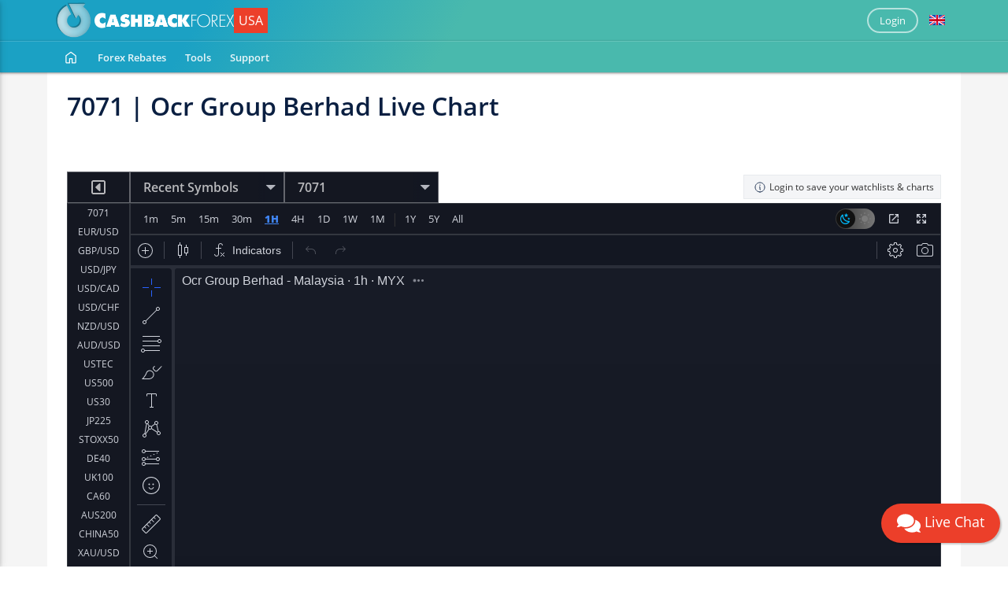

--- FILE ---
content_type: text/html; charset=utf-8
request_url: https://www.cashbackforexusa.com/chart?s=MYX-7071
body_size: 35788
content:



<!DOCTYPE html>
<html  xml:lang="en" lang="en">
<head>
    
<script type="text/javascript">

    var LoginUrl = '/';
    var cookie = document.cookie;
    var ca = cookie.split(';');
    var name = "FrnHOST=";
    window.hasForums = 'False';
    window.hasStats = 'False';

    var cook = "";

    for (var i = 0; i < ca.length; i++) {
        var c = decodeURIComponent(ca[i]);
        while (c.charAt(0) === ' ') {
            c = c.substring(1);
        }
        if (c.indexOf(name) === 0) {
            cook = c.substring(name.length, c.length);
        }

    }

    if (cook !== "") {

        cook = cook.replace('state=', '');
        window.cookieStateValues = JSON.parse(cook);
    }
    window.userIsOnline = false;
    window.userInitial = '';
    if (window.cookieStateValues !== undefined
        && window.cookieStateValues.letter !== undefined) {
        window.userInitial = window.cookieStateValues.letter;
    }
    window.notificationBell = `<div class="header-links is-authenticated menu-spacer" id="notification-status">
            <i class="notification-bell-icon icon-20" style=" background-color: white;" data-toggle="notifications-popover"></i>
            <i class="notification-ellipse-icon icon-9 notification-overlay" style="display:none; background-color: #FF4400"></i>
        </div>`;
    window.offlineLetterBox = `<div class="is-guest top-level-links hide-when-small"  data-display="flex">
        <div class="header-link flex-last dropdown" data-parent="" data-child="avatar-dropdown">
            <div class="">
                <div class="dropdown-selector has-sub-menu oval-link">
                    <a href="javscript:void(0)" onclick="window.Access.Login()" style="z-index:50000" data-cy='circle-link' ><span id="initial-slot">Login</span></a>
                </div>
                <div class="dropdown-content top-link-content avatar-dropdown" id="avatar-dropdown" style="cursor:pointer;">
                    <div class="content-wrap">
                                        <div id="" class="content-bag Rectangle438 one-level-deep">
                    <div class="arrow-up"></div>

                    <div id="login-action" class="link dropdown-list-item">
                        <a href="javascript:void(0)" onclick="window.Access.Login()" data-cy="login">Login</a>
                    </div>

                    <div id="signup-action" class="link dropdown-list-item">
                        <a href="javascript:void(0)" onclick="window.Access.Login('signup')" data-cy="signup">Sign Up</a>
                    </div>
                </div>
                    </div>
                </div>
            </div>
        </div></div>`;
        window.onlineLetterBox = `<div class="is-authenticated top-level-links"  data-display="flex">
   <div class="header-link flex-last dropdown" data-parent="" data-child="avatar-dropdown">
       <div class="header-link-block">
           <div class="dropdown-selector has-sub-menu circle-link">
               <a href="javascript:void(0);" data-cy='circle-link' ><span id="initial-slot">${window.userInitial}</span></a>
           </div>
           <div class="dropdown-content top-link-content avatar-dropdown" id="avatar-dropdown">
               <div class="content-wrap">
                   <div id="" class="content-bag Rectangle438 forced-cols" data-width="296px" data-height="unset">
                       <div class="arrow-up"></div>
                       <div class="dropdown-forced-col">
                           <div class="link dropdown-list-item">
                               <a href="/dashboard" class="top-level waves-effect"><span class="link-text">My Rebates</span> <i class="chevron"></i></a>
                           </div>
                           ${
                                window.hasForums !== 'False'
                               ? `<div class="link dropdown-list-item">
                                    <a data-id="trading-performace-link" href="/user/my-trading-accounts" class="top-level waves-effect"><span class="link-text">My Trading Performances</span> <i class="chevron"></i></a>
                                  </div>`
                                : ''
                            }
                            ${
                                window.hasForums !== 'False'
                                  ? `<div class="link dropdown-list-item">
                                       <a href="javascript:void(0)" class="top-level waves-effect social-profile-navigate">
                                         <span class="link-text">My Public Profile</span> <i class="chevron"></i>
                                       </a>
                                     </div>`
                                  : ''
                              }
                           <div class="link dropdown-list-item">
                               <a href="/dashboard/settings" class="top-level waves-effect"><span class="link-text">Settings</span> <i class="chevron"></i></a>
                           </div>
                           <div class="link dropdown-list-item">
                               <a href="javascript:void(0)" onclick="window.Access.LogoutSubmit()" data-cy="logout">Logout</a>
                           </div>
                       </div>
                   </div>
               </div>
           </div>
       </div>
   </div></div>`;

    window.offlineLoginAction = '<a href="javascript:void(0)" onclick="window.Access.Login()" data-cy="login">Login</a>';
    window.onlineLoginAction = '<a href="javascript:void(0)" onclick="window.Access.LogoutSubmit()" data-cy="logout">Logout</a>';
    window.offlineMenu = `<div class="is-guest top-level-links flex" data-display="flex" style="height:100%; display:flex">

<div class="header-link dropdown " data-parent="" data-child="home-dropdown">
    <div class="header-link-block">

        <div class="dropdown-selector has-sub-menu " id="h-dropdown">
            <a style="width: 100%" href="/" data-cy="home-link" class=" waves-effect"><img src="/Content/dist/images/PageElements/home_icon.svg" alt="Home" /></a>
            <div class="menu-control">

                <svg width="22" height="12" viewBox="0 0 22 12" fill="none" xmlns="http://www.w3.org/2000/svg" class="down">
                    <path d="M16.5 2L9 9.5L1.5 2" stroke="white" stroke-width="2" stroke-linecap="round" stroke-linejoin="round" />
                </svg>
                <svg width="22" height="12" viewBox="0 0 22 12" fill="none" xmlns="http://www.w3.org/2000/svg" class="up">
                    <path d="M1.5 9L9 1.5L16.5 9" stroke="white" stroke-width="2" stroke-linecap="round" stroke-linejoin="round" />
                </svg>
            </div>
        </div>

        <div class="dropdown-content top-link-content home-dropdown" id="home-dropdown">
            <div class="content-wrap">
                <div id="" class="content-bag Rectangle438 one-level-deep">
                    <div class="arrow-up"></div>

                    <div id="login-action" class="link dropdown-list-item">
                        <a href="javascript:void(0)" onclick="window.Access.Login()" data-cy="login">Login</a>
                    </div>

                    <div id="signup-action" class="link dropdown-list-item">
                        <a href="javascript:void(0)" onclick="window.Access.Login('signup')" data-cy="signup">Sign Up</a>
                    </div>
                </div>
            </div>
        </div>
    </div>
</div>



<div class="header-link dropdown " data-parent="" data-child="broker-dropdown">
    <div class="header-link-block">

        <div class="dropdown-selector has-sub-menu " id="">
            <a style="width: 100%" href="/brokers/forex-rebates" class="top-level-link root-level  waves-effect text-capitalize">Forex rebates</a>
            <div class="menu-control">
                <svg width="22" height="12" viewBox="0 0 22 12" fill="none" xmlns="http://www.w3.org/2000/svg" class="down">
                    <path d="M16.5 2L9 9.5L1.5 2" stroke="white" stroke-width="2" stroke-linecap="round" stroke-linejoin="round" />
                </svg>
                <svg width="22" height="12" viewBox="0 0 22 12" fill="none" xmlns="http://www.w3.org/2000/svg" class="up">
                    <path d="M1.5 9L9 1.5L16.5 9" stroke="white" stroke-width="2" stroke-linecap="round" stroke-linejoin="round" />
                </svg>
            </div>
        </div>

        <div class="dropdown-content top-link-content broker-dropdown">

            <div class="content-wrap">
                <div class="content-bag Rectangle438 is-menu-block" data-width="296px" data-height="unset">
                    <div class="arrow-up"></div>

                    <div id="broker-screen" class="dropdown dropdown-list-item" data-parent="broker-dropdown" data-child="broker-list-content">
                        <div class="link has-sub-menu dropdown-selector" id="broker-list-dropdown">

                            <a href="/brokers/forex-rebates" class="top-level waves-effect"><span class="link-text">Forex broker rebates</span> <i class="chevron"></i></a>
                            <div class="menu-control">
                                <svg width="22" height="12" viewBox="0 0 22 12" fill="none" xmlns="http://www.w3.org/2000/svg" class="down">
                                    <path d="M16.5 2L9 9.5L1.5 2" stroke="white" stroke-width="2" stroke-linecap="round" stroke-linejoin="round" />
                                </svg>
                                <svg width="22" height="12" viewBox="0 0 22 12" fill="none" xmlns="http://www.w3.org/2000/svg" class="up">
                                    <path d="M1.5 9L9 1.5L16.5 9" stroke="white" stroke-width="2" stroke-linecap="round" stroke-linejoin="round" />
                                </svg>
                            </div>
                        </div>
                        <div class="dropdown-content tier-one broker-list-content" id="broker-list-content">
                            <!-- This screen -->
                            <div id="dropdown-broker-menu-list"
                                 class="content-bag CBFUSA sub-page-outer list-item-one page-expander"
                                 data-width="581px" data-height="121px">
                                <div id="inner-dropdown-broker-menu-list" class="dropdown-broker-menu-list CBFUSA">Initialised for CBFUSA</div>
                            </div>
                        </div>

                    </div>
                        <div class="link dropdown-list-item">
                            <a href="/brokers/cftc-nfa-forex-brokers" class="top-level waves-effect"><span class="link-text">4 Best USA Forex Brokers</span> <i class="chevron"></i></a>
                        </div>

                </div>
            </div>
        </div>
    </div>
</div>


<div class="header-link dropdown " data-parent="" data-child="tools-dropdown">

    <div class="header-link-block">

        <div class="dropdown-selector has-sub-menu ">
            <a id="tools-link" style="width: 100%" href="/tools" class="top-level-link  waves-effect">Tools</a>
            <div class="menu-control">
                <svg width="22" height="12" viewBox="0 0 22 12" fill="none" xmlns="http://www.w3.org/2000/svg" class="down">
                    <path d="M16.5 2L9 9.5L1.5 2" stroke="white" stroke-width="2" stroke-linecap="round" stroke-linejoin="round" />
                </svg>
                <svg width="22" height="12" viewBox="0 0 22 12" fill="none" xmlns="http://www.w3.org/2000/svg" class="up">
                    <path d="M1.5 9L9 1.5L16.5 9" stroke="white" stroke-width="2" stroke-linecap="round" stroke-linejoin="round" />
                </svg>
            </div>
        </div>

        <div class="dropdown-content top-link-content tools-dropdown" id="tools-dropdown">
            <div class="content-wrap">
                <div id="" class="content-bag Rectangle438 forced-cols" data-width="581px" data-height="384px">
                    <div class="arrow-up"></div>
                    <div class="dropdown-forced-col">

                        <div class="link dropdown-list-item">
                            <a href="/tools/position-size-calculator" class="top-level waves-effect"><span class="link-text">Position size and risk calculator</span> <i class="chevron"></i></a>
                        </div>
                        <div class="link dropdown-list-item">
                            <a href="/tools/pip-calculator" class="top-level waves-effect"><span class="link-text">Pip calculator </span> <i class="chevron"></i></a>
                        </div>
                        <div class="link dropdown-list-item">
                            <a href="/tools/profit-calculator" class="top-level waves-effect"><span class="link-text">Profit calculator</span> <i class="chevron"></i></a>
                        </div>
                        <div class="link dropdown-list-item">
                            <a href="/tools/compounding-calculator" class="top-level waves-effect"><span class="link-text">Compounding calculator</span> <i class="chevron"></i></a>
                        </div>
                        <div class="link dropdown-list-item">
                            <a href="/tools/margin-calculator" class="top-level waves-effect"><span class="link-text">Margin calculator</span> <i class="chevron"></i></a>
                        </div>
                        <div class="link dropdown-list-item">
                            <a href="/tools/forex-rebate-calculator" class="top-level waves-effect"><span class="link-text">Forex rebate calculator</span> <i class="chevron"></i></a>
                        </div>
                        <div class="link dropdown-list-item">
                            <a href="/tools/drawdown-calculator" class="top-level waves-effect"><span class="link-text">Drawdown Calculator</span> <i class="chevron"></i></a>
                        </div>
                        <div class="link dropdown-list-item">
                            <a href="/tools/risk-of-ruin-calculator" class="top-level waves-effect"><span class="link-text">Risk of ruin calculator</span> <i class="chevron"></i></a>
                        </div>
                        <div class="link dropdown-list-item">
                            <a href="/tools/pivot-point-calculator" class="top-level waves-effect"><span class="link-text">Pivot point calculator</span> <i class="chevron"></i></a>
                        </div>
                        <div class="link dropdown-list-item">
                            <a href="/tools/fibonacci-calculator" class="top-level waves-effect"><span class="link-text">Fibonacci calculator</span> <i class="chevron"></i></a>
                        </div>

                        <div class="link dropdown-list-item">
                            <a href="/tools/exchange-fees-calculator" class="top-level waves-effect"><span class="link-text">Crypto Exchange Fees Calculator</span> <i class="chevron"></i></a>
                        </div>
                    </div>
                    <div class="dropdown-forced-col">
                                                    <div class="link dropdown-list-item">
                                <a href="/chart" class="top-level waves-effect"><span class="link-text">Live charts</span> <i class="chevron"></i></a>
                            </div>

                        <div class="link dropdown-list-item">
                            <a href="/tools/economic-calendar" class="top-level waves-effect"><span class="link-text">Economic calendar</span> <i class="chevron"></i></a>
                        </div>

                        <div class="link dropdown-list-item">
                            <a href="/tools/forex-broker-spreads" class="top-level waves-effect"><span class="link-text" style="width: unset;">Forex/CFD Spreads Comparison</span> <i class="chevron"></i></a>
                        </div>
                        <div class="link dropdown-list-item">
                            <a href="/tools/forex-broker-swaps-comparison" class="top-level waves-effect flex"><span class="link-text">Forex/CFD Swaps Comparison</span> <i class="chevron"></i></a>
                        </div>
                        <div class="link dropdown-list-item">
                            <a href="/tools/currency-converter" class="top-level waves-effect"><span class="link-text">Currency converter</span> <i class="chevron"></i></a>
                        </div>
                            <div class="link dropdown-list-item">
                                <a href="/tools/widgets" class="top-level waves-effect"><span class="link-text">Widgets</span> <i class="chevron"></i></a>
                            </div>
                                                    <div class="link dropdown-list-item">
                                <a href="/academy" class="top-level waves-effect"><span class="link-text">Academy</span> <i class="chevron"></i></a>
                            </div>
                    </div>
                </div>
            </div>
        </div>
    </div>
</div>

<div class="header-link dropdown " data-parent="" data-child="support-dropdown">
    <div class="header-link-block">

        <div class="dropdown-selector has-sub-menu " id="s-dropdown">
            <a style="width: 100%" href="/support" data-cy="support-link" class="top-level-link  waves-effect">Support</a>
            <div class="menu-control">

                <svg width="22" height="12" viewBox="0 0 22 12" fill="none" xmlns="http://www.w3.org/2000/svg" class="down">
                    <path d="M16.5 2L9 9.5L1.5 2" stroke="white" stroke-width="2" stroke-linecap="round" stroke-linejoin="round" />
                </svg>
                <svg width="22" height="12" viewBox="0 0 22 12" fill="none" xmlns="http://www.w3.org/2000/svg" class="up">
                    <path d="M1.5 9L9 1.5L16.5 9" stroke="white" stroke-width="2" stroke-linecap="round" stroke-linejoin="round" />
                </svg>
            </div>
        </div>

        <div class="dropdown-content top-link-content support-dropdown" id="support-dropdown">
            <div class="content-wrap">
                <div id="" class="content-bag Rectangle438 one-level-deep">
                    <div class="arrow-up"></div>

                        <div class="link dropdown-list-item">
                            <a href="/support?tab=contact-us#chat" class="top-level waves-effect" target="_blank"><span class="link-text">24/5 Live Chat</span> <i class="chevron"></i></a>
                        </div>
                    <div class="link dropdown-list-item">
                        <a href="/support?tab=contact-us" class="top-level waves-effect"><span class="link-text">Contact Us</span> <i class="chevron"></i></a>
                    </div>
                                            <div class="link dropdown-list-item">
                            <a href="/article/faq" class="top-level waves-effect"><span class="link-text">FAQs</span> <i class="chevron"></i></a>
                        </div>

                                                                                                        <div class="link dropdown-list-item">
                            <a href="/article/learn-forex" class="top-level waves-effect"><span class="link-text">Learn Forex Trading</span> <i class="chevron"></i></a>
                        </div>
                        <div class="link dropdown-list-item">
                            <a href="/article/price-list" class="top-level waves-effect"><span class="link-text">Advertiser Price List</span> <i class="chevron"></i></a>
                        </div>
                                    </div>
            </div>
        </div>
    </div>
</div>

</div>`;
    window.onlineMenu = `<div class="is-authenticated top-level-links" style="height:100%; display:flex" data-display="flex">
<div class="header-link dropdown " data-parent="" data-child="dashboard-dropdown">

    <div class="header-link-block">

        <div class="dropdown-selector has-sub-menu ">
            <a id="tools-link" style="width: 100%" href="/dashboard" class="top-level-link  waves-effect">Dashboard</a>
                                                                                        <div class="menu-control">
                                                                                            <svg width="22" height="12" viewBox="0 0 22 12" fill="none" xmlns="http://www.w3.org/2000/svg" class="down">
                                                                                                <path d="M16.5 2L9 9.5L1.5 2" stroke="white" stroke-width="2" stroke-linecap="round" stroke-linejoin="round" />
                                                                                            </svg>
                                                                                            <svg width="22" height="12" viewBox="0 0 22 12" fill="none" xmlns="http://www.w3.org/2000/svg" class="up">
                                                                                                <path d="M1.5 9L9 1.5L16.5 9" stroke="white" stroke-width="2" stroke-linecap="round" stroke-linejoin="round" />
                                                                                            </svg>
                                                                                        </div>
                                                                                    </div>

                                                                                    <div class="dropdown-content top-link-content dashboard-dropdown" id="dashboard-dropdown">
                                                                                        <div class="content-wrap">
                                                                                            <div id="" class="content-bag Rectangle438 forced-cols" data-width="296px" data-height="unset">
                                                                                                <div class="arrow-up"></div>
                                                                                                <div class="dropdown-forced-col">
                                                                                                    <div class="link dropdown-list-item">
                                                                                                        <a href="/dashboard" class="top-level waves-effect"><span class="link-text">My Rebates</span> <i class="chevron"></i></a>
                                                                                                    </div>
                                                                                                        <div class="link dropdown-list-item">
                                                                                                            <a data-id="trading-performace-link" href="/user/my-trading-accounts" class="top-level waves-effect"><span class="link-text">My Trading Performances</span> <i class="chevron"></i></a>
                                                                                                        </div>
                                                                                                    <div class="link dropdown-list-item">
                                                                                                        <a href="/dashboard/settings" class="top-level waves-effect" data-cy="settings-link"><span class="link-text">Settings</span> <i class="chevron"></i></a>
                                                                                                    </div>

                                                                                                </div>
                                                                                            </div>
                                                                                        </div>
                                                                                    </div>
                                                                                </div>
                                                                            </div>

                                                                            
<div class="header-link dropdown " data-parent="" data-child="broker-dropdown">
    <div class="header-link-block">

        <div class="dropdown-selector has-sub-menu " id="">
            <a style="width: 100%" href="/brokers/forex-rebates" class="top-level-link root-level  waves-effect text-capitalize">Forex rebates</a>
            <div class="menu-control">
                <svg width="22" height="12" viewBox="0 0 22 12" fill="none" xmlns="http://www.w3.org/2000/svg" class="down">
                    <path d="M16.5 2L9 9.5L1.5 2" stroke="white" stroke-width="2" stroke-linecap="round" stroke-linejoin="round" />
                </svg>
                <svg width="22" height="12" viewBox="0 0 22 12" fill="none" xmlns="http://www.w3.org/2000/svg" class="up">
                    <path d="M1.5 9L9 1.5L16.5 9" stroke="white" stroke-width="2" stroke-linecap="round" stroke-linejoin="round" />
                </svg>
            </div>
        </div>

        <div class="dropdown-content top-link-content broker-dropdown">

            <div class="content-wrap">
                <div class="content-bag Rectangle438 is-menu-block" data-width="296px" data-height="unset">
                    <div class="arrow-up"></div>

                    <div id="broker-screen" class="dropdown dropdown-list-item" data-parent="broker-dropdown" data-child="broker-list-content">
                        <div class="link has-sub-menu dropdown-selector" id="broker-list-dropdown">

                            <a href="/brokers/forex-rebates" class="top-level waves-effect"><span class="link-text">Forex broker rebates</span> <i class="chevron"></i></a>
                            <div class="menu-control">
                                <svg width="22" height="12" viewBox="0 0 22 12" fill="none" xmlns="http://www.w3.org/2000/svg" class="down">
                                    <path d="M16.5 2L9 9.5L1.5 2" stroke="white" stroke-width="2" stroke-linecap="round" stroke-linejoin="round" />
                                </svg>
                                <svg width="22" height="12" viewBox="0 0 22 12" fill="none" xmlns="http://www.w3.org/2000/svg" class="up">
                                    <path d="M1.5 9L9 1.5L16.5 9" stroke="white" stroke-width="2" stroke-linecap="round" stroke-linejoin="round" />
                                </svg>
                            </div>
                        </div>
                        <div class="dropdown-content tier-one broker-list-content" id="broker-list-content">
                            <!-- This screen -->
                            <div id="dropdown-broker-menu-list"
                                 class="content-bag CBFUSA sub-page-outer list-item-one page-expander"
                                 data-width="581px" data-height="121px">
                                <div id="inner-dropdown-broker-menu-list" class="dropdown-broker-menu-list CBFUSA">Initialised for CBFUSA</div>
                            </div>
                        </div>

                    </div>
                        <div class="link dropdown-list-item">
                            <a href="/brokers/cftc-nfa-forex-brokers" class="top-level waves-effect"><span class="link-text">4 Best USA Forex Brokers</span> <i class="chevron"></i></a>
                        </div>

                </div>
            </div>
        </div>
    </div>
</div>



                                                                            <div class="header-link dropdown " data-parent="" data-child="tools-dropdown">

    <div class="header-link-block">

        <div class="dropdown-selector has-sub-menu ">
            <a id="tools-link" style="width: 100%" href="/tools" class="top-level-link  waves-effect">Tools</a>
            <div class="menu-control">
                <svg width="22" height="12" viewBox="0 0 22 12" fill="none" xmlns="http://www.w3.org/2000/svg" class="down">
                    <path d="M16.5 2L9 9.5L1.5 2" stroke="white" stroke-width="2" stroke-linecap="round" stroke-linejoin="round" />
                </svg>
                <svg width="22" height="12" viewBox="0 0 22 12" fill="none" xmlns="http://www.w3.org/2000/svg" class="up">
                    <path d="M1.5 9L9 1.5L16.5 9" stroke="white" stroke-width="2" stroke-linecap="round" stroke-linejoin="round" />
                </svg>
            </div>
        </div>

        <div class="dropdown-content top-link-content tools-dropdown" id="tools-dropdown">
            <div class="content-wrap">
                <div id="" class="content-bag Rectangle438 forced-cols" data-width="581px" data-height="384px">
                    <div class="arrow-up"></div>
                    <div class="dropdown-forced-col">

                        <div class="link dropdown-list-item">
                            <a href="/tools/position-size-calculator" class="top-level waves-effect"><span class="link-text">Position size and risk calculator</span> <i class="chevron"></i></a>
                        </div>
                        <div class="link dropdown-list-item">
                            <a href="/tools/pip-calculator" class="top-level waves-effect"><span class="link-text">Pip calculator </span> <i class="chevron"></i></a>
                        </div>
                        <div class="link dropdown-list-item">
                            <a href="/tools/profit-calculator" class="top-level waves-effect"><span class="link-text">Profit calculator</span> <i class="chevron"></i></a>
                        </div>
                        <div class="link dropdown-list-item">
                            <a href="/tools/compounding-calculator" class="top-level waves-effect"><span class="link-text">Compounding calculator</span> <i class="chevron"></i></a>
                        </div>
                        <div class="link dropdown-list-item">
                            <a href="/tools/margin-calculator" class="top-level waves-effect"><span class="link-text">Margin calculator</span> <i class="chevron"></i></a>
                        </div>
                        <div class="link dropdown-list-item">
                            <a href="/tools/forex-rebate-calculator" class="top-level waves-effect"><span class="link-text">Forex rebate calculator</span> <i class="chevron"></i></a>
                        </div>
                        <div class="link dropdown-list-item">
                            <a href="/tools/drawdown-calculator" class="top-level waves-effect"><span class="link-text">Drawdown Calculator</span> <i class="chevron"></i></a>
                        </div>
                        <div class="link dropdown-list-item">
                            <a href="/tools/risk-of-ruin-calculator" class="top-level waves-effect"><span class="link-text">Risk of ruin calculator</span> <i class="chevron"></i></a>
                        </div>
                        <div class="link dropdown-list-item">
                            <a href="/tools/pivot-point-calculator" class="top-level waves-effect"><span class="link-text">Pivot point calculator</span> <i class="chevron"></i></a>
                        </div>
                        <div class="link dropdown-list-item">
                            <a href="/tools/fibonacci-calculator" class="top-level waves-effect"><span class="link-text">Fibonacci calculator</span> <i class="chevron"></i></a>
                        </div>

                        <div class="link dropdown-list-item">
                            <a href="/tools/exchange-fees-calculator" class="top-level waves-effect"><span class="link-text">Crypto Exchange Fees Calculator</span> <i class="chevron"></i></a>
                        </div>
                    </div>
                    <div class="dropdown-forced-col">
                                                    <div class="link dropdown-list-item">
                                <a href="/chart" class="top-level waves-effect"><span class="link-text">Live charts</span> <i class="chevron"></i></a>
                            </div>

                        <div class="link dropdown-list-item">
                            <a href="/tools/economic-calendar" class="top-level waves-effect"><span class="link-text">Economic calendar</span> <i class="chevron"></i></a>
                        </div>

                        <div class="link dropdown-list-item">
                            <a href="/tools/forex-broker-spreads" class="top-level waves-effect"><span class="link-text" style="width: unset;">Forex/CFD Spreads Comparison</span> <i class="chevron"></i></a>
                        </div>
                        <div class="link dropdown-list-item">
                            <a href="/tools/forex-broker-swaps-comparison" class="top-level waves-effect flex"><span class="link-text">Forex/CFD Swaps Comparison</span> <i class="chevron"></i></a>
                        </div>
                        <div class="link dropdown-list-item">
                            <a href="/tools/currency-converter" class="top-level waves-effect"><span class="link-text">Currency converter</span> <i class="chevron"></i></a>
                        </div>
                            <div class="link dropdown-list-item">
                                <a href="/tools/widgets" class="top-level waves-effect"><span class="link-text">Widgets</span> <i class="chevron"></i></a>
                            </div>
                                                    <div class="link dropdown-list-item">
                                <a href="/academy" class="top-level waves-effect"><span class="link-text">Academy</span> <i class="chevron"></i></a>
                            </div>
                    </div>
                </div>
            </div>
        </div>
    </div>
</div>


                                                                            <div class="header-link dropdown " data-parent="" data-child="support-dropdown">
    <div class="header-link-block">

        <div class="dropdown-selector has-sub-menu " id="s-dropdown">
            <a style="width: 100%" href="/support" data-cy="support-link" class="top-level-link  waves-effect">Support</a>
            <div class="menu-control">

                <svg width="22" height="12" viewBox="0 0 22 12" fill="none" xmlns="http://www.w3.org/2000/svg" class="down">
                    <path d="M16.5 2L9 9.5L1.5 2" stroke="white" stroke-width="2" stroke-linecap="round" stroke-linejoin="round" />
                </svg>
                <svg width="22" height="12" viewBox="0 0 22 12" fill="none" xmlns="http://www.w3.org/2000/svg" class="up">
                    <path d="M1.5 9L9 1.5L16.5 9" stroke="white" stroke-width="2" stroke-linecap="round" stroke-linejoin="round" />
                </svg>
            </div>
        </div>

        <div class="dropdown-content top-link-content support-dropdown" id="support-dropdown">
            <div class="content-wrap">
                <div id="" class="content-bag Rectangle438 one-level-deep">
                    <div class="arrow-up"></div>

                        <div class="link dropdown-list-item">
                            <a href="/support?tab=contact-us#chat" class="top-level waves-effect" target="_blank"><span class="link-text">24/5 Live Chat</span> <i class="chevron"></i></a>
                        </div>
                    <div class="link dropdown-list-item">
                        <a href="/support?tab=contact-us" class="top-level waves-effect"><span class="link-text">Contact Us</span> <i class="chevron"></i></a>
                    </div>
                                            <div class="link dropdown-list-item">
                            <a href="/article/faq" class="top-level waves-effect"><span class="link-text">FAQs</span> <i class="chevron"></i></a>
                        </div>

                                                                                                        <div class="link dropdown-list-item">
                            <a href="/article/learn-forex" class="top-level waves-effect"><span class="link-text">Learn Forex Trading</span> <i class="chevron"></i></a>
                        </div>
                        <div class="link dropdown-list-item">
                            <a href="/article/price-list" class="top-level waves-effect"><span class="link-text">Advertiser Price List</span> <i class="chevron"></i></a>
                        </div>
                                    </div>
            </div>
        </div>
    </div>
</div>


</div>`;
    if (window.cookieStateValues !== undefined &&
        window.cookieStateValues.logged !== undefined &&
        window.cookieStateValues.logged === "1") {
        window.userIsOnline = true;
        window.topMenu = window.onlineMenu;

    } else {
        window.topMenu = window.offlineMenu;

    }
</script>

        <!-- Global site tag (gtag.js) - Google Analytics -->
        <script async src="https://www.googletagmanager.com/gtag/js?id=UA-20476958-1"></script>
        <script>
            window.dataLayer = window.dataLayer || [];

            function gtag() { dataLayer.push(arguments); }

            gtag('js', new Date());

            gtag('config', 'UA-20476958-1');
        </script>
    <meta charset="utf-8" />
    <meta name="viewport" content="width=device-width, initial-scale=1.0">
    <meta name="description" content="Highest cashback rebates at your favorite forex and cryptocurrency brokers.">
    <meta name="yandex-verification" content="32853e38bab4a903" />
    <meta name="application-name" content="	Cashback Forex USA" />
    <title>Live charts</title>


    

<meta name="yandex-verification" content="32853e38bab4a903" />

    <link rel="alternate" hreflang="en" href="https://www.cashbackforexusa.com/chart" />
            <link rel="alternate" hreflang="cs" href="https://www.cashbackforexusa.com/cs/chart" />
            <link rel="alternate" hreflang="de" href="https://www.cashbackforexusa.com/de/chart" />
            <link rel="alternate" hreflang="es" href="https://www.cashbackforexusa.com/es/chart" />
            <link rel="alternate" hreflang="tl" href="https://www.cashbackforexusa.com/fil/chart" />
            <link rel="alternate" hreflang="fr" href="https://www.cashbackforexusa.com/fr/chart" />
            <link rel="alternate" hreflang="hr" href="https://www.cashbackforexusa.com/hr/chart" />
            <link rel="alternate" hreflang="id" href="https://www.cashbackforexusa.com/id/chart" />
            <link rel="alternate" hreflang="it" href="https://www.cashbackforexusa.com/it/chart" />
            <link rel="alternate" hreflang="hu" href="https://www.cashbackforexusa.com/hu/chart" />
            <link rel="alternate" hreflang="pl" href="https://www.cashbackforexusa.com/pl/chart" />
            <link rel="alternate" hreflang="pt" href="https://www.cashbackforexusa.com/pt/chart" />
            <link rel="alternate" hreflang="ro" href="https://www.cashbackforexusa.com/ro/chart" />
            <link rel="alternate" hreflang="vi" href="https://www.cashbackforexusa.com/vi/chart" />
            <link rel="alternate" hreflang="tr" href="https://www.cashbackforexusa.com/tr/chart" />
            <link rel="alternate" hreflang="el" href="https://www.cashbackforexusa.com/el/chart" />
            <link rel="alternate" hreflang="bg" href="https://www.cashbackforexusa.com/bg/chart" />
            <link rel="alternate" hreflang="ru" href="https://www.cashbackforexusa.com/ru/chart" />
            <link rel="alternate" hreflang="ar" href="https://www.cashbackforexusa.com/ar/chart" />
            <link rel="alternate" hreflang="fa" href="https://www.cashbackforexusa.com/fa/chart" />
            <link rel="alternate" hreflang="th" href="https://www.cashbackforexusa.com/th/chart" />
            <link rel="alternate" hreflang="zh" href="https://www.cashbackforexusa.com/zh/chart" />
            <link rel="alternate" hreflang="ko" href="https://www.cashbackforexusa.com/ko/chart" />
            <link rel="alternate" hreflang="ja" href="https://www.cashbackforexusa.com/ja/chart" />


<!--Icons created on realfavicongenerator.net-->
<link rel="apple-touch-icon" sizes="180x180" href="/content/dist/images/favicons/CBFUSA/apple-touch-icon.png">
<link rel="icon" type="image/png" sizes="32x32" href="/content/dist/images/favicons/CBFUSA/favicon-32x32.png">
<link rel="icon" type="image/png" sizes="16x16" href="/content/dist/images/favicons/CBFUSA/favicon-16x16.png">
<link rel="mask-icon" href="/content/dist/images/favicons/CBFUSA/safari-pinned-tab.svg" color="#5bbad5">
<link rel="shortcut icon" href="/content/dist/images/favicons/CBFUSA/favicon.ico">
<meta name="theme-color" content="#ffffff">

<link href="/bundles/dist/fonts?v=7ayQxzteBxBovOwE85IUqzBoYs9hdzXQwXbnAr3WGb41" rel="stylesheet"/>


<link rel="stylesheet" href="https://cdnjs.cloudflare.com/ajax/libs/twitter-bootstrap/4.2.1/css/bootstrap.min.css">
<link rel="stylesheet" href="https://cdnjs.cloudflare.com/ajax/libs/bootstrap-select/1.13.10/css/bootstrap-select.min.css" integrity="sha512-ajw1M6VIjDmbqggNaTSzQF3mS79dsPG/m0uO1gAoHHjrdaoPMyHWoI5e1bf7B+vbP+uoNK5xpo6SiJlTAMseGg==" crossorigin="anonymous" />
<link href="/Content/dist/css/site.min.css?v=b7bec2a5d23d950e6c88b74998f5808db44b3c971f53a8c47401276342e8e6ff" rel="stylesheet" defer />
<link href="/Content/dist/css/CBFUSA/site.min.css?v=919e865884c018d3c4aa236e5f343ebc543d96d897a773409a471a477426a006" rel="stylesheet" />


<link rel="stylesheet" href="/Content/dist/css/materialdesignicons.min.css?v=e2f708bd6da0894121b5fdd01ee3a497aafd5e21df986945f5a2dc0696d6c2fc">
<script type="text/javascript">
    var CAPTCHA_KEY = '6LfnU7MUAAAAAO-oKutov_1_hkWwOKpTKI9012tr';
</script>


    
        <link rel="canonical" href="https://fxverify.com/chart?s=MYX-7071" />

    
    <style>
        @media(max-width: 767px) {
            #chat-link {
                left: 10px;
                right: unset !important;
            }
        }
        
    </style>


</head>

<body class="body CBFUSA">

    <header>
        <div id="promo-head-wrap">
    <div id="messageheader" style="display: none;" class="messageheader alert-danger font-13 ">
        <div class="container
         ">
            <div class="frn-flex-row flat-bed-pad middle center">
                <div class="cell" id="messageheader-message" style="color: #721c24;  padding: 10px;font-weight: bold; "></div>
            </div>
        </div>
    </div>
    <div class="promoheader" id="promoheader" style="display: none">
        <div class="container
         ">
            <div class="frn-flex-row">

                <div class="cell-group middle center">
                    <div class="cell font-13">Please leave a review for <span id="ebrokers"></span></div>
                </div>

            </div>
        </div> 
        <div class="cell" id="x-me-out" aria-hidden="true" onclick="window.FxvPromo.RemovePromoHeader()">×</div>
    </div>
</div>

<script type="text/javascript">
   
    var Cookie = document.cookie;
    var ca = Cookie.split(';');

    var isLogged = "";
    var frnHostCook = "";
    var frnHostCookName = "FrnHOST=";
    for (var i = 0; i < ca.length; i++) {
        var c = decodeURIComponent(ca[i]);
        while (c.charAt(0) === ' ') {
            c = c.substring(1);
        }
        if (c.indexOf(frnHostCookName) === 0) {
            frnHostCook = c.substring(frnHostCookName.length, c.length);
            break;
        }
    }

    if (frnHostCook != "") {

        var stateName = "state=";
        var stateVal = "";
        var splits = frnHostCook.split("&");

        for (var i = 0; i < splits.length; i++) {
            var c = splits[i];
            while (c.charAt(0) == ' ') c = c.substring(1, c.length);
            if (c.indexOf(stateName) == 0) {
                stateVal = c.substring(stateName.length, c.length);
                break;
            }
        }
        if (stateVal != "") {
            var state = JSON.parse(stateVal);
            isLogged = state.logged;
        }
    }
   
    if (isLogged == "1") {
        var name = "cbfxv=";
        var cook = "";
        var hidepromocook = "";
        var hidepromocookname = "fxv_promo_dismissed=";
        for (var i = 0; i < ca.length; i++) {
            var c = decodeURIComponent(ca[i]);
            while (c.charAt(0) == ' ') {
                c = c.substring(1);
            }
            if (c.indexOf(name) == 0) {
                cook = c.substring(name.length, c.length);
            }
            if (c.indexOf(hidepromocookname) == 0) {
                hidepromocook = c.substring(hidepromocookname.length, c.length);
            }
        }
        
        if (!hidepromocook && cook != "") {
            var header = document.getElementById("promoheader");
            var signupHeader = document.getElementById("signup-header");
            document.getElementById('ebrokers').innerHTML = cook;
            header.style.display = "flex";
            if (signupHeader !== null) {
                signupHeader.style.display = "none";
            }
            
        }
    }
</script>
        <div class="rkfx-menu-wrap dark-theme color-block">

            

<div id="topmenu-logo" class="container min-width-1200 flex menu-position">

    <div class="frn-menu-left">
        <a class="logo-link dynamic-link CBFUSA menu-spacer" data-guest-link="/" data-user-link="/" href="/">
            <div class="logo-wide CBFUSA">
                    &nbsp;<span>USA</span>

            </div>
        </a>
        
<div id="live-chart-watch-list-icon" style="display: none;">
    <img src="/Content/dist/images/icons/star-white.svg" data-toggle="top-menu-watchlist-icon-popover" />
    <div id="live-chart-watch-list-popover-container" style="display: none;">
        <div class="watchlist-popover">
            <div class="watchlist-popover-header">
                <div class="live-chart-watch-list-popover-dropdown dropdown">
                    <button class="dropdown-toggle live-chart-symbol-select" type="button" data-toggle="dropdown" aria-haspopup="true" aria-expanded="false">
                        
                    </button>
                    <div class="dropdown-menu" aria-labelledby="watchlist-dropdown">
                        
                    </div>
                </div>
                <div class="d-flex align-items-center" style="gap: 8px;">
                    <div class="search-input-box">
                        <form autocomplete="off" onsubmit="return false;">
                            <input autocomplete="off" data-trigger="watchlist-filter" data-target="live-chart-watch-list-popover-payload" />
                        </form>
                    </div>
                </div>
            </div>
            <div style="height: 360px; overflow-y: auto; background-color: var(--color-background);">
                <div id="live-chart-watch-list-popover-payload" class="watchlist-popover-content">

                </div>
            </div>
        </div>
    </div>
</div>
        <div id="notifications-list-icon" style="display: none;">
    <img src="/Content/dist/images/icons/star-white.svg" data-toggle="notifications-popover" />
    <div id="notifications-popover-container" style="display: none;">
        <div class="notifications-popover">
            <div class="notifications-popover-header d-flex justify-content-between align-items-center" style="gap: 8px;">
                <div>Notifications</div>
                
            </div>
            <div id="notifications-popover-payload" class="notifications-popover-content">
                
<div>
    <div class="broker-account frn-flex-row">
        <div class="cell buffer">
            <div class="skeleton avatar-image"></div>
        </div>

        <div class="cell expand" style="display:flex;align-items:center;">
            <div class="skeleton-dark skeleton-text eigth-line buffer "></div>
            <div class="skeleton skeleton-text quarter-line buffer"></div>
            <div class="skeleton-dark skeleton-text buffer"></div>
        </div>
        <div class="cell divide-ten">
           
        </div>
        <div class="cell last divide-ten" style="display:flex;align-items:center;">
            <div class="font-13 skeleton skeleton-text"></div>
        </div>
    </div>
</div>


                
<div>
    <div class="broker-account frn-flex-row">
        <div class="cell buffer">
            <div class="skeleton avatar-image"></div>
        </div>

        <div class="cell expand" style="display:flex;align-items:center;">
            <div class="skeleton-dark skeleton-text eigth-line buffer "></div>
            <div class="skeleton skeleton-text quarter-line buffer"></div>
            <div class="skeleton-dark skeleton-text buffer"></div>
        </div>
        <div class="cell divide-ten">
           
        </div>
        <div class="cell last divide-ten" style="display:flex;align-items:center;">
            <div class="font-13 skeleton skeleton-text"></div>
        </div>
    </div>
</div>


                
<div>
    <div class="broker-account frn-flex-row">
        <div class="cell buffer">
            <div class="skeleton avatar-image"></div>
        </div>

        <div class="cell expand" style="display:flex;align-items:center;">
            <div class="skeleton-dark skeleton-text eigth-line buffer "></div>
            <div class="skeleton skeleton-text quarter-line buffer"></div>
            <div class="skeleton-dark skeleton-text buffer"></div>
        </div>
        <div class="cell divide-ten">
           
        </div>
        <div class="cell last divide-ten" style="display:flex;align-items:center;">
            <div class="font-13 skeleton skeleton-text"></div>
        </div>
    </div>
</div>


                
<div>
    <div class="broker-account frn-flex-row">
        <div class="cell buffer">
            <div class="skeleton avatar-image"></div>
        </div>

        <div class="cell expand" style="display:flex;align-items:center;">
            <div class="skeleton-dark skeleton-text eigth-line buffer "></div>
            <div class="skeleton skeleton-text quarter-line buffer"></div>
            <div class="skeleton-dark skeleton-text buffer"></div>
        </div>
        <div class="cell divide-ten">
           
        </div>
        <div class="cell last divide-ten" style="display:flex;align-items:center;">
            <div class="font-13 skeleton skeleton-text"></div>
        </div>
    </div>
</div>


                
<div>
    <div class="broker-account frn-flex-row">
        <div class="cell buffer">
            <div class="skeleton avatar-image"></div>
        </div>

        <div class="cell expand" style="display:flex;align-items:center;">
            <div class="skeleton-dark skeleton-text eigth-line buffer "></div>
            <div class="skeleton skeleton-text quarter-line buffer"></div>
            <div class="skeleton-dark skeleton-text buffer"></div>
        </div>
        <div class="cell divide-ten">
           
        </div>
        <div class="cell last divide-ten" style="display:flex;align-items:center;">
            <div class="font-13 skeleton skeleton-text"></div>
        </div>
    </div>
</div>


            </div>
        </div>
    </div>
</div>

    </div>
    <div class="frn-menu-right">
                <div class="header-links menu-spacer">
            <a id="side-nav-control" href="#" data-activates="side-nav" class="btn btn-primary p-2 button-collapse"><i class="mdi mdi-menu mdi-36px"></i></a>
        </div>
            <script>
                if (window.userIsOnline) {
                    document.write(window.notificationBell);
                }
            </script>
        <div class="header-links menu-spacer">
            <span id="letter-box">
                <script>

                    if (window.userIsOnline) {
                        document.write(window.onlineLetterBox);
                    } else {
                        document.write(window.offlineLetterBox);
                    }
                </script>
            </span>
        </div>

        <div class="header-links d-none d-sm-block menu-spacer">
            <a href="javascript:void(0)" role="button" class="trigger">
                <div class='sprite en-GB'></div>
            </a>
        </div>
    </div>
</div>

            
<div class="two-tier-menu CBFUSA">

    <div id="lower-deck" class="CBFUSA">
        <div class="container min-width-1200  menu-position">
            <div id="header-links" class="header-links">
                <script>
                    document.write(window.topMenu);
                </script>
            </div>
        </div>
    </div>
</div>
            <div class="">
<!-- SideNav LINKS -->
<div id="side-nav" class="side-nav">
    <div class="d-flex justify-content-between">
        <a href="javascript:void(0)" role="button" class="trigger">
            <div class='sprite en-GB'></div>
        </a>
        <div class="header-close-link"><a href="javascript:void(0)" onclick="window.Site.closeSideNav()"><i class="mdi mdi-close mdi-24px"></i></a></div>
    </div>
    <div class="header-link" id="mobile-login-link">
        <div class="header-link-block signupmobile" id="loginmobile" style="margin-left:16px; border-bottom:unset;">
            <a href="javascript:void(0)" onclick="window.Access.Login()" class="waves-effect" style="padding-left:0 !important">Login</a>
        </div>
    </div>
    <div class="header-link" id="mobile-signup-link">
        <div class="header-link-block signupmobile" id="signupmobile" style="margin-left:16px; border-bottom:unset;">
            <a href="javascript:void(0)" onclick="window.Access.Login('signup')" style="padding-left:0 !important" class="waves-effect">Sign Up</a>
        </div>
    </div>

    <div class="is-authenticated top-level-links" style="display: none">
<div class="header-link dropdown " data-parent="" data-child="dashboard-dropdown">

    <div class="header-link-block">

        <div class="dropdown-selector has-sub-menu ">
            <a id="tools-link" style="width: 100%" href="/dashboard" class="top-level-link  waves-effect">Dashboard</a>
                                                                                        <div class="menu-control">
                                                                                            <svg width="22" height="12" viewBox="0 0 22 12" fill="none" xmlns="http://www.w3.org/2000/svg" class="down">
                                                                                                <path d="M16.5 2L9 9.5L1.5 2" stroke="white" stroke-width="2" stroke-linecap="round" stroke-linejoin="round" />
                                                                                            </svg>
                                                                                            <svg width="22" height="12" viewBox="0 0 22 12" fill="none" xmlns="http://www.w3.org/2000/svg" class="up">
                                                                                                <path d="M1.5 9L9 1.5L16.5 9" stroke="white" stroke-width="2" stroke-linecap="round" stroke-linejoin="round" />
                                                                                            </svg>
                                                                                        </div>
                                                                                    </div>

                                                                                    <div class="dropdown-content top-link-content dashboard-dropdown" id="dashboard-dropdown">
                                                                                        <div class="content-wrap">
                                                                                            <div id="" class="content-bag Rectangle438 forced-cols" data-width="296px" data-height="unset">
                                                                                                <div class="arrow-up"></div>
                                                                                                <div class="dropdown-forced-col">
                                                                                                    <div class="link dropdown-list-item">
                                                                                                        <a href="/dashboard" class="top-level waves-effect"><span class="link-text">My Rebates</span> <i class="chevron"></i></a>
                                                                                                    </div>
                                                                                                        <div class="link dropdown-list-item">
                                                                                                            <a data-id="trading-performace-link" href="/user/my-trading-accounts" class="top-level waves-effect"><span class="link-text">My Trading Performances</span> <i class="chevron"></i></a>
                                                                                                        </div>
                                                                                                    <div class="link dropdown-list-item">
                                                                                                        <a href="/dashboard/settings" class="top-level waves-effect" data-cy="settings-link"><span class="link-text">Settings</span> <i class="chevron"></i></a>
                                                                                                    </div>

                                                                                                </div>
                                                                                            </div>
                                                                                        </div>
                                                                                    </div>
                                                                                </div>
                                                                            </div>

                                                                            
<div class="header-link dropdown " data-parent="" data-child="broker-dropdown">
    <div class="header-link-block">

        <div class="dropdown-selector has-sub-menu " id="">
            <a style="width: 100%" href="/brokers/forex-rebates" class="top-level-link root-level  waves-effect text-capitalize">Forex rebates</a>
            <div class="menu-control">
                <svg width="22" height="12" viewBox="0 0 22 12" fill="none" xmlns="http://www.w3.org/2000/svg" class="down">
                    <path d="M16.5 2L9 9.5L1.5 2" stroke="white" stroke-width="2" stroke-linecap="round" stroke-linejoin="round" />
                </svg>
                <svg width="22" height="12" viewBox="0 0 22 12" fill="none" xmlns="http://www.w3.org/2000/svg" class="up">
                    <path d="M1.5 9L9 1.5L16.5 9" stroke="white" stroke-width="2" stroke-linecap="round" stroke-linejoin="round" />
                </svg>
            </div>
        </div>

        <div class="dropdown-content top-link-content broker-dropdown">

            <div class="content-wrap">
                <div class="content-bag Rectangle438 is-menu-block" data-width="296px" data-height="unset">
                    <div class="arrow-up"></div>

                    <div id="broker-screen" class="dropdown dropdown-list-item" data-parent="broker-dropdown" data-child="broker-list-content">
                        <div class="link has-sub-menu dropdown-selector" id="broker-list-dropdown">

                            <a href="/brokers/forex-rebates" class="top-level waves-effect"><span class="link-text">Forex broker rebates</span> <i class="chevron"></i></a>
                            <div class="menu-control">
                                <svg width="22" height="12" viewBox="0 0 22 12" fill="none" xmlns="http://www.w3.org/2000/svg" class="down">
                                    <path d="M16.5 2L9 9.5L1.5 2" stroke="white" stroke-width="2" stroke-linecap="round" stroke-linejoin="round" />
                                </svg>
                                <svg width="22" height="12" viewBox="0 0 22 12" fill="none" xmlns="http://www.w3.org/2000/svg" class="up">
                                    <path d="M1.5 9L9 1.5L16.5 9" stroke="white" stroke-width="2" stroke-linecap="round" stroke-linejoin="round" />
                                </svg>
                            </div>
                        </div>
                        <div class="dropdown-content tier-one broker-list-content" id="broker-list-content">
                            <!-- This screen -->
                            <div id="dropdown-broker-menu-list"
                                 class="content-bag CBFUSA sub-page-outer list-item-one page-expander"
                                 data-width="581px" data-height="121px">
                                <div id="inner-dropdown-broker-menu-list" class="dropdown-broker-menu-list CBFUSA">Initialised for CBFUSA</div>
                            </div>
                        </div>

                    </div>
                        <div class="link dropdown-list-item">
                            <a href="/brokers/cftc-nfa-forex-brokers" class="top-level waves-effect"><span class="link-text">4 Best USA Forex Brokers</span> <i class="chevron"></i></a>
                        </div>

                </div>
            </div>
        </div>
    </div>
</div>



                                                                            <div class="header-link dropdown " data-parent="" data-child="tools-dropdown">

    <div class="header-link-block">

        <div class="dropdown-selector has-sub-menu ">
            <a id="tools-link" style="width: 100%" href="/tools" class="top-level-link  waves-effect">Tools</a>
            <div class="menu-control">
                <svg width="22" height="12" viewBox="0 0 22 12" fill="none" xmlns="http://www.w3.org/2000/svg" class="down">
                    <path d="M16.5 2L9 9.5L1.5 2" stroke="white" stroke-width="2" stroke-linecap="round" stroke-linejoin="round" />
                </svg>
                <svg width="22" height="12" viewBox="0 0 22 12" fill="none" xmlns="http://www.w3.org/2000/svg" class="up">
                    <path d="M1.5 9L9 1.5L16.5 9" stroke="white" stroke-width="2" stroke-linecap="round" stroke-linejoin="round" />
                </svg>
            </div>
        </div>

        <div class="dropdown-content top-link-content tools-dropdown" id="tools-dropdown">
            <div class="content-wrap">
                <div id="" class="content-bag Rectangle438 forced-cols" data-width="581px" data-height="384px">
                    <div class="arrow-up"></div>
                    <div class="dropdown-forced-col">

                        <div class="link dropdown-list-item">
                            <a href="/tools/position-size-calculator" class="top-level waves-effect"><span class="link-text">Position size and risk calculator</span> <i class="chevron"></i></a>
                        </div>
                        <div class="link dropdown-list-item">
                            <a href="/tools/pip-calculator" class="top-level waves-effect"><span class="link-text">Pip calculator </span> <i class="chevron"></i></a>
                        </div>
                        <div class="link dropdown-list-item">
                            <a href="/tools/profit-calculator" class="top-level waves-effect"><span class="link-text">Profit calculator</span> <i class="chevron"></i></a>
                        </div>
                        <div class="link dropdown-list-item">
                            <a href="/tools/compounding-calculator" class="top-level waves-effect"><span class="link-text">Compounding calculator</span> <i class="chevron"></i></a>
                        </div>
                        <div class="link dropdown-list-item">
                            <a href="/tools/margin-calculator" class="top-level waves-effect"><span class="link-text">Margin calculator</span> <i class="chevron"></i></a>
                        </div>
                        <div class="link dropdown-list-item">
                            <a href="/tools/forex-rebate-calculator" class="top-level waves-effect"><span class="link-text">Forex rebate calculator</span> <i class="chevron"></i></a>
                        </div>
                        <div class="link dropdown-list-item">
                            <a href="/tools/drawdown-calculator" class="top-level waves-effect"><span class="link-text">Drawdown Calculator</span> <i class="chevron"></i></a>
                        </div>
                        <div class="link dropdown-list-item">
                            <a href="/tools/risk-of-ruin-calculator" class="top-level waves-effect"><span class="link-text">Risk of ruin calculator</span> <i class="chevron"></i></a>
                        </div>
                        <div class="link dropdown-list-item">
                            <a href="/tools/pivot-point-calculator" class="top-level waves-effect"><span class="link-text">Pivot point calculator</span> <i class="chevron"></i></a>
                        </div>
                        <div class="link dropdown-list-item">
                            <a href="/tools/fibonacci-calculator" class="top-level waves-effect"><span class="link-text">Fibonacci calculator</span> <i class="chevron"></i></a>
                        </div>

                        <div class="link dropdown-list-item">
                            <a href="/tools/exchange-fees-calculator" class="top-level waves-effect"><span class="link-text">Crypto Exchange Fees Calculator</span> <i class="chevron"></i></a>
                        </div>
                    </div>
                    <div class="dropdown-forced-col">
                                                    <div class="link dropdown-list-item">
                                <a href="/chart" class="top-level waves-effect"><span class="link-text">Live charts</span> <i class="chevron"></i></a>
                            </div>

                        <div class="link dropdown-list-item">
                            <a href="/tools/economic-calendar" class="top-level waves-effect"><span class="link-text">Economic calendar</span> <i class="chevron"></i></a>
                        </div>

                        <div class="link dropdown-list-item">
                            <a href="/tools/forex-broker-spreads" class="top-level waves-effect"><span class="link-text" style="width: unset;">Forex/CFD Spreads Comparison</span> <i class="chevron"></i></a>
                        </div>
                        <div class="link dropdown-list-item">
                            <a href="/tools/forex-broker-swaps-comparison" class="top-level waves-effect flex"><span class="link-text">Forex/CFD Swaps Comparison</span> <i class="chevron"></i></a>
                        </div>
                        <div class="link dropdown-list-item">
                            <a href="/tools/currency-converter" class="top-level waves-effect"><span class="link-text">Currency converter</span> <i class="chevron"></i></a>
                        </div>
                            <div class="link dropdown-list-item">
                                <a href="/tools/widgets" class="top-level waves-effect"><span class="link-text">Widgets</span> <i class="chevron"></i></a>
                            </div>
                                                    <div class="link dropdown-list-item">
                                <a href="/academy" class="top-level waves-effect"><span class="link-text">Academy</span> <i class="chevron"></i></a>
                            </div>
                    </div>
                </div>
            </div>
        </div>
    </div>
</div>


                                                                            <div class="header-link dropdown " data-parent="" data-child="support-dropdown">
    <div class="header-link-block">

        <div class="dropdown-selector has-sub-menu " id="s-dropdown">
            <a style="width: 100%" href="/support" data-cy="support-link" class="top-level-link  waves-effect">Support</a>
            <div class="menu-control">

                <svg width="22" height="12" viewBox="0 0 22 12" fill="none" xmlns="http://www.w3.org/2000/svg" class="down">
                    <path d="M16.5 2L9 9.5L1.5 2" stroke="white" stroke-width="2" stroke-linecap="round" stroke-linejoin="round" />
                </svg>
                <svg width="22" height="12" viewBox="0 0 22 12" fill="none" xmlns="http://www.w3.org/2000/svg" class="up">
                    <path d="M1.5 9L9 1.5L16.5 9" stroke="white" stroke-width="2" stroke-linecap="round" stroke-linejoin="round" />
                </svg>
            </div>
        </div>

        <div class="dropdown-content top-link-content support-dropdown" id="support-dropdown">
            <div class="content-wrap">
                <div id="" class="content-bag Rectangle438 one-level-deep">
                    <div class="arrow-up"></div>

                        <div class="link dropdown-list-item">
                            <a href="/support?tab=contact-us#chat" class="top-level waves-effect" target="_blank"><span class="link-text">24/5 Live Chat</span> <i class="chevron"></i></a>
                        </div>
                    <div class="link dropdown-list-item">
                        <a href="/support?tab=contact-us" class="top-level waves-effect"><span class="link-text">Contact Us</span> <i class="chevron"></i></a>
                    </div>
                                            <div class="link dropdown-list-item">
                            <a href="/article/faq" class="top-level waves-effect"><span class="link-text">FAQs</span> <i class="chevron"></i></a>
                        </div>

                                                                                                        <div class="link dropdown-list-item">
                            <a href="/article/learn-forex" class="top-level waves-effect"><span class="link-text">Learn Forex Trading</span> <i class="chevron"></i></a>
                        </div>
                        <div class="link dropdown-list-item">
                            <a href="/article/price-list" class="top-level waves-effect"><span class="link-text">Advertiser Price List</span> <i class="chevron"></i></a>
                        </div>
                                    </div>
            </div>
        </div>
    </div>
</div>


</div>
    <div class="is-guest top-level-links" style="">

<div class="header-link dropdown " data-parent="" data-child="home-dropdown">
    <div class="header-link-block">

        <div class="dropdown-selector has-sub-menu " id="h-dropdown">
            <a style="width: 100%" href="/" data-cy="home-link" class=" waves-effect"><img src="/Content/dist/images/PageElements/home_icon.svg" alt="Home" /></a>
            <div class="menu-control">

                <svg width="22" height="12" viewBox="0 0 22 12" fill="none" xmlns="http://www.w3.org/2000/svg" class="down">
                    <path d="M16.5 2L9 9.5L1.5 2" stroke="white" stroke-width="2" stroke-linecap="round" stroke-linejoin="round" />
                </svg>
                <svg width="22" height="12" viewBox="0 0 22 12" fill="none" xmlns="http://www.w3.org/2000/svg" class="up">
                    <path d="M1.5 9L9 1.5L16.5 9" stroke="white" stroke-width="2" stroke-linecap="round" stroke-linejoin="round" />
                </svg>
            </div>
        </div>

        <div class="dropdown-content top-link-content home-dropdown" id="home-dropdown">
            <div class="content-wrap">
                <div id="" class="content-bag Rectangle438 one-level-deep">
                    <div class="arrow-up"></div>

                    <div id="login-action" class="link dropdown-list-item">
                        <a href="javascript:void(0)" onclick="window.Access.Login()" data-cy="login">Login</a>
                    </div>

                    <div id="signup-action" class="link dropdown-list-item">
                        <a href="javascript:void(0)" onclick="window.Access.Login('signup')" data-cy="signup">Sign Up</a>
                    </div>
                </div>
            </div>
        </div>
    </div>
</div>



<div class="header-link dropdown " data-parent="" data-child="broker-dropdown">
    <div class="header-link-block">

        <div class="dropdown-selector has-sub-menu " id="">
            <a style="width: 100%" href="/brokers/forex-rebates" class="top-level-link root-level  waves-effect text-capitalize">Forex rebates</a>
            <div class="menu-control">
                <svg width="22" height="12" viewBox="0 0 22 12" fill="none" xmlns="http://www.w3.org/2000/svg" class="down">
                    <path d="M16.5 2L9 9.5L1.5 2" stroke="white" stroke-width="2" stroke-linecap="round" stroke-linejoin="round" />
                </svg>
                <svg width="22" height="12" viewBox="0 0 22 12" fill="none" xmlns="http://www.w3.org/2000/svg" class="up">
                    <path d="M1.5 9L9 1.5L16.5 9" stroke="white" stroke-width="2" stroke-linecap="round" stroke-linejoin="round" />
                </svg>
            </div>
        </div>

        <div class="dropdown-content top-link-content broker-dropdown">

            <div class="content-wrap">
                <div class="content-bag Rectangle438 is-menu-block" data-width="296px" data-height="unset">
                    <div class="arrow-up"></div>

                    <div id="broker-screen" class="dropdown dropdown-list-item" data-parent="broker-dropdown" data-child="broker-list-content">
                        <div class="link has-sub-menu dropdown-selector" id="broker-list-dropdown">

                            <a href="/brokers/forex-rebates" class="top-level waves-effect"><span class="link-text">Forex broker rebates</span> <i class="chevron"></i></a>
                            <div class="menu-control">
                                <svg width="22" height="12" viewBox="0 0 22 12" fill="none" xmlns="http://www.w3.org/2000/svg" class="down">
                                    <path d="M16.5 2L9 9.5L1.5 2" stroke="white" stroke-width="2" stroke-linecap="round" stroke-linejoin="round" />
                                </svg>
                                <svg width="22" height="12" viewBox="0 0 22 12" fill="none" xmlns="http://www.w3.org/2000/svg" class="up">
                                    <path d="M1.5 9L9 1.5L16.5 9" stroke="white" stroke-width="2" stroke-linecap="round" stroke-linejoin="round" />
                                </svg>
                            </div>
                        </div>
                        <div class="dropdown-content tier-one broker-list-content" id="broker-list-content">
                            <!-- This screen -->
                            <div id="dropdown-broker-menu-list"
                                 class="content-bag CBFUSA sub-page-outer list-item-one page-expander"
                                 data-width="581px" data-height="121px">
                                <div id="inner-dropdown-broker-menu-list" class="dropdown-broker-menu-list CBFUSA">Initialised for CBFUSA</div>
                            </div>
                        </div>

                    </div>
                        <div class="link dropdown-list-item">
                            <a href="/brokers/cftc-nfa-forex-brokers" class="top-level waves-effect"><span class="link-text">4 Best USA Forex Brokers</span> <i class="chevron"></i></a>
                        </div>

                </div>
            </div>
        </div>
    </div>
</div>


<div class="header-link dropdown " data-parent="" data-child="tools-dropdown">

    <div class="header-link-block">

        <div class="dropdown-selector has-sub-menu ">
            <a id="tools-link" style="width: 100%" href="/tools" class="top-level-link  waves-effect">Tools</a>
            <div class="menu-control">
                <svg width="22" height="12" viewBox="0 0 22 12" fill="none" xmlns="http://www.w3.org/2000/svg" class="down">
                    <path d="M16.5 2L9 9.5L1.5 2" stroke="white" stroke-width="2" stroke-linecap="round" stroke-linejoin="round" />
                </svg>
                <svg width="22" height="12" viewBox="0 0 22 12" fill="none" xmlns="http://www.w3.org/2000/svg" class="up">
                    <path d="M1.5 9L9 1.5L16.5 9" stroke="white" stroke-width="2" stroke-linecap="round" stroke-linejoin="round" />
                </svg>
            </div>
        </div>

        <div class="dropdown-content top-link-content tools-dropdown" id="tools-dropdown">
            <div class="content-wrap">
                <div id="" class="content-bag Rectangle438 forced-cols" data-width="581px" data-height="384px">
                    <div class="arrow-up"></div>
                    <div class="dropdown-forced-col">

                        <div class="link dropdown-list-item">
                            <a href="/tools/position-size-calculator" class="top-level waves-effect"><span class="link-text">Position size and risk calculator</span> <i class="chevron"></i></a>
                        </div>
                        <div class="link dropdown-list-item">
                            <a href="/tools/pip-calculator" class="top-level waves-effect"><span class="link-text">Pip calculator </span> <i class="chevron"></i></a>
                        </div>
                        <div class="link dropdown-list-item">
                            <a href="/tools/profit-calculator" class="top-level waves-effect"><span class="link-text">Profit calculator</span> <i class="chevron"></i></a>
                        </div>
                        <div class="link dropdown-list-item">
                            <a href="/tools/compounding-calculator" class="top-level waves-effect"><span class="link-text">Compounding calculator</span> <i class="chevron"></i></a>
                        </div>
                        <div class="link dropdown-list-item">
                            <a href="/tools/margin-calculator" class="top-level waves-effect"><span class="link-text">Margin calculator</span> <i class="chevron"></i></a>
                        </div>
                        <div class="link dropdown-list-item">
                            <a href="/tools/forex-rebate-calculator" class="top-level waves-effect"><span class="link-text">Forex rebate calculator</span> <i class="chevron"></i></a>
                        </div>
                        <div class="link dropdown-list-item">
                            <a href="/tools/drawdown-calculator" class="top-level waves-effect"><span class="link-text">Drawdown Calculator</span> <i class="chevron"></i></a>
                        </div>
                        <div class="link dropdown-list-item">
                            <a href="/tools/risk-of-ruin-calculator" class="top-level waves-effect"><span class="link-text">Risk of ruin calculator</span> <i class="chevron"></i></a>
                        </div>
                        <div class="link dropdown-list-item">
                            <a href="/tools/pivot-point-calculator" class="top-level waves-effect"><span class="link-text">Pivot point calculator</span> <i class="chevron"></i></a>
                        </div>
                        <div class="link dropdown-list-item">
                            <a href="/tools/fibonacci-calculator" class="top-level waves-effect"><span class="link-text">Fibonacci calculator</span> <i class="chevron"></i></a>
                        </div>

                        <div class="link dropdown-list-item">
                            <a href="/tools/exchange-fees-calculator" class="top-level waves-effect"><span class="link-text">Crypto Exchange Fees Calculator</span> <i class="chevron"></i></a>
                        </div>
                    </div>
                    <div class="dropdown-forced-col">
                                                    <div class="link dropdown-list-item">
                                <a href="/chart" class="top-level waves-effect"><span class="link-text">Live charts</span> <i class="chevron"></i></a>
                            </div>

                        <div class="link dropdown-list-item">
                            <a href="/tools/economic-calendar" class="top-level waves-effect"><span class="link-text">Economic calendar</span> <i class="chevron"></i></a>
                        </div>

                        <div class="link dropdown-list-item">
                            <a href="/tools/forex-broker-spreads" class="top-level waves-effect"><span class="link-text" style="width: unset;">Forex/CFD Spreads Comparison</span> <i class="chevron"></i></a>
                        </div>
                        <div class="link dropdown-list-item">
                            <a href="/tools/forex-broker-swaps-comparison" class="top-level waves-effect flex"><span class="link-text">Forex/CFD Swaps Comparison</span> <i class="chevron"></i></a>
                        </div>
                        <div class="link dropdown-list-item">
                            <a href="/tools/currency-converter" class="top-level waves-effect"><span class="link-text">Currency converter</span> <i class="chevron"></i></a>
                        </div>
                            <div class="link dropdown-list-item">
                                <a href="/tools/widgets" class="top-level waves-effect"><span class="link-text">Widgets</span> <i class="chevron"></i></a>
                            </div>
                                                    <div class="link dropdown-list-item">
                                <a href="/academy" class="top-level waves-effect"><span class="link-text">Academy</span> <i class="chevron"></i></a>
                            </div>
                    </div>
                </div>
            </div>
        </div>
    </div>
</div>

<div class="header-link dropdown " data-parent="" data-child="support-dropdown">
    <div class="header-link-block">

        <div class="dropdown-selector has-sub-menu " id="s-dropdown">
            <a style="width: 100%" href="/support" data-cy="support-link" class="top-level-link  waves-effect">Support</a>
            <div class="menu-control">

                <svg width="22" height="12" viewBox="0 0 22 12" fill="none" xmlns="http://www.w3.org/2000/svg" class="down">
                    <path d="M16.5 2L9 9.5L1.5 2" stroke="white" stroke-width="2" stroke-linecap="round" stroke-linejoin="round" />
                </svg>
                <svg width="22" height="12" viewBox="0 0 22 12" fill="none" xmlns="http://www.w3.org/2000/svg" class="up">
                    <path d="M1.5 9L9 1.5L16.5 9" stroke="white" stroke-width="2" stroke-linecap="round" stroke-linejoin="round" />
                </svg>
            </div>
        </div>

        <div class="dropdown-content top-link-content support-dropdown" id="support-dropdown">
            <div class="content-wrap">
                <div id="" class="content-bag Rectangle438 one-level-deep">
                    <div class="arrow-up"></div>

                        <div class="link dropdown-list-item">
                            <a href="/support?tab=contact-us#chat" class="top-level waves-effect" target="_blank"><span class="link-text">24/5 Live Chat</span> <i class="chevron"></i></a>
                        </div>
                    <div class="link dropdown-list-item">
                        <a href="/support?tab=contact-us" class="top-level waves-effect"><span class="link-text">Contact Us</span> <i class="chevron"></i></a>
                    </div>
                                            <div class="link dropdown-list-item">
                            <a href="/article/faq" class="top-level waves-effect"><span class="link-text">FAQs</span> <i class="chevron"></i></a>
                        </div>

                                                                                                        <div class="link dropdown-list-item">
                            <a href="/article/learn-forex" class="top-level waves-effect"><span class="link-text">Learn Forex Trading</span> <i class="chevron"></i></a>
                        </div>
                        <div class="link dropdown-list-item">
                            <a href="/article/price-list" class="top-level waves-effect"><span class="link-text">Advertiser Price List</span> <i class="chevron"></i></a>
                        </div>
                                    </div>
            </div>
        </div>
    </div>
</div>

</div>

</div>
<script>
    if (window.userIsOnline) {
        document.getElementById('mobile-signup-link').style.display = 'none';
        document.getElementById('mobile-login-link').style.display = 'none';
    } else {
        document.getElementById('mobile-signup-link').style.display = 'block';
        document.getElementById('mobile-login-link').style.display = 'block';
    }
    let forumLink = document.getElementById("forum-link");
    if (forumLink !== undefined && forumLink !== null) {
        forumLink.onclick = function () {
            let strCookie = document.cookie;
            let getUrl = "";
            if (strCookie.indexOf("forum-auth") < 0) {
                getUrl = "https://cbf.talktrading.io/";
            } else {
                getUrl = "https://cbf.talktrading.io/login";
            }
            window.location.href = getUrl;
        }
    }
    if (localStorage.getItem("FrnHOSTBrokerMenu")) {

        var brokerList = localStorage.getItem("FrnHOSTBrokerMenu");

        var menus = document.getElementsByClassName('dropdown-broker-menu-list');
        Array.prototype.filter.call(menus, function (menu) {
            menu.innerHTML = brokerList;
        });
    }
    if (localStorage.getItem("FrnHOSTCryptoBrokerMenu")) {

        var brokerList = localStorage.getItem("FrnHOSTCryptoBrokerMenu");

        let menus = document.getElementsByClassName('dropdown-crypto-broker-menu-list');
        Array.prototype.filter.call(menus, function (menu) {
            menu.innerHTML = brokerList;
        });
    }
    if (localStorage.getItem("FrnHOSTGuideMenu")) {

        var guideList = localStorage.getItem("FrnHOSTGuideMenu");

        var menus = document.getElementsByClassName('dropdown-guide-menu-list');
        Array.prototype.filter.call(menus, function (menu) {
            menu.innerHTML = guideList;
        });
    }
    if (localStorage.getItem("FrnHOSTCryptoGuideMenu")) {

        var guideList = localStorage.getItem("FrnHOSTCryptoGuideMenu");

        var menus = document.getElementsByClassName('dropdown-crypto-guide-menu-list');
        Array.prototype.filter.call(menus, function (menu) {
            menu.innerHTML = guideList;
        });
    }
</script></div>

        </div>

    </header>



<form action="/api/client/account/logoff" id="logoutForm" method="post" style="Display:None"><input name="__RequestVerificationToken" type="hidden" value="13fCedXH6DfLSmU4O2VAhI2iIj0TpZBSAFOrNv-91DGd9971-b3R7gtAQ4sNpS6xF5wUDhiXLEq8r_GMbr8pxRsMWJVe4-ZzK0BOtrVPTYk1" /></form>

    <div   class="main-content-pane"  >

        <div class="container content-pane page-content">
<div class="modal watchlist-mng-dialog" tabindex="-1">
    <div class="modal-dialog">
        <div class="modal-content">
            <div class="modal-header">
                <div class="d-flex flex-column" style="width: 100%;">
                    <div>
                        <span class="modal-title">Manage Watchlist</span>
                        <button type="button" class="close" data-dismiss="modal" aria-label="Close">
                            <span aria-hidden="true">&times;</span>
                        </button>
                    </div>
                    <div class="d-flex align-items-md-center mt-3 flex-md-row flex-column" style="gap: 8px;">
                        <span style="min-width: 130px;">Watchlist Name: </span>
                        <div class="d-flex align-items-center" style="gap: 8px;">
                            <div id="watchlist-mng-select" class="watchlist-dlg-watchlist-popover-dropdown dropdown">
                                <div class="dropdown-toggle live-chart-symbol-select" type="button" data-toggle="dropdown" aria-haspopup="true" aria-expanded="false">
                                    &nbsp;
                                </div>
                                <div class="dropdown-menu" aria-labelledby="watchlist-dropdown">

                                </div>
                            </div>
                            <div class="d-flex align-items-center" style="width: 112px; gap: 8px;">
                                <a href="javascript:void(0);" class="std-btn tertiary icon" onclick="window.WatchlistInstance.EditWatchlistName();" title="Rename"><img src="/content/dist/images/icons/pen.svg" /></a>
                                <a href="javascript:void(0);" class="std-btn tertiary icon" title="Delete" data-action="delete-watchlist" data-id="current"><img src="/content/dist/images/icons/delete-trash.svg" /></a>

                            </div>
                        </div>
                    </div>
                    <div class="d-flex align-items-md-center mt-2 flex-md-row flex-column" style="gap: 8px;">
                        <span style="min-width: 130px;">Add Symbol: </span>
                        <div class="d-flex align-items-center" style="gap: 8px;">
                            <div id="watchlist-mng-dialog-symbol-select" class="live-chart-symbol-select flex-grow-1">&nbsp;</div>
                            <div style="width: 112px;"></div>
                        </div>
                    </div>
                </div>

            </div>

            <div class="modal-body">
                <div class="d-flex align-items-end justify-content-between">
                    <a href="javascript:void(0);" onclick="window.WatchlistInstance.OpenWatchlistMngAllDialog()" class="std-btn yellow" data-dismiss="modal">Manage All Watchlists</a>
                </div>
                <form onsubmit="return false;" autocomplete="off">
                    <div class="search-input-box watchlist-mng-search-box">
                        <input placeholder="Search Symbols" name="search" type="search" autocomplete="off">
                    </div>
                </form>
                <div class="watchlist-mng-items-container" id="sortable-watchlist-symbols-list-container">
                    <div class="item" draggable="true" data-id="0">
                        <div class="watchlist-mng-item-star"></div>
                        <span>Symbol 1</span>
                        <div class="drag-handle"></div>
                    </div>
                </div>
            </div>
            <div class="modal-footer justify-content-center">
                <a href="javascript:void(0);" class="std-btn secondary" data-dismiss="modal">Close</a>
            </div>
        </div>
    </div>
</div>

<div class="modal watchlist-saveto-dialog" tabindex="-1">
    <div class="modal-dialog">
        <div class="modal-content">
            <div class="modal-header">
                <div class="d-flex flex-column" style="width: 100%;">
                    <div>
                        <span class="modal-title">Save to ...</span>
                        <button type="button" class="close" data-dismiss="modal" aria-label="Close">
                            <span aria-hidden="true">&times;</span>
                        </button>
                    </div>
                </div>
            </div>

            <div class="modal-body">
                <div class="d-flex align-items-end justify-content-between">
                    <a href="javascript:void(0);" data-action="save-to-new-watchlist" class="std-btn yellow"  data-dismiss="modal">New Watchlist</a>
                    <a href="javascript:void(0);" onclick="window.WatchlistInstance.OpenWatchlistMngAllDialog()" class="std-btn yellow"  data-dismiss="modal">Manage All Watchlists</a>
                </div>
                <form onsubmit="return false;" autocomplete="off">
                    <div class="search-input-box watchlist-mng-search-box">
                        <input placeholder="Search Watchlist" name="search" type="search" autocomplete="off">
                    </div>
                </form>
                <div class="watchlist-mng-items-container">
                    <div class="item" draggable="true" data-id="0">
                        <div class="watchlist-mng-item-star"></div>
                        <span>Watch List 1</span>
                    </div>
                </div>
            </div>
            <div class="modal-footer justify-content-center">
                <a href="javascript:void(0);" class="std-btn secondary" data-dismiss="modal">Close</a>
            </div>
        </div>
    </div>
</div>


<div class="modal watchlist-all-mng-dialog" tabindex="-1">
    <div class="modal-dialog">
        <div class="modal-content">
            <div class="modal-header">
                <div class="d-flex flex-column" style="width: 100%;">
                    <div>
                        <span class="modal-title">Manage All Watchlists</span>
                        <button type="button" class="close" data-dismiss="modal" aria-label="Close">
                            <span aria-hidden="true">&times;</span>
                        </button>
                    </div>
                    <div class="d-flex align-items-md-center mt-3 flex-md-row flex-column" style="gap: 8px;">
                        <span style="min-width: 130px;">Order Symbols By: </span>
                        <div class="d-flex align-items-center" style="gap: 8px;">
                            <div class="dropdown watchlist-symbol-sort-dropdown">
                                <div class="dropdown-toggle live-chart-symbol-select" type="button" data-toggle="dropdown" aria-haspopup="true" aria-expanded="false">
                                    Most Recent
                                </div>
                                <div class="dropdown-menu" aria-labelledby="watchlist-dropdown">
                                    <a class="dropdown-item" href="javascript:void(0);" data-action="sort-symbols" data-order="recent">Most Recent</a>
                                    <a class="dropdown-item" href="javascript:void(0);" data-action="sort-symbols" data-order="alphabetical">Alphabetical</a>
                                </div>
                            </div>
                        </div>
                    </div>
                </div>
            </div>

            <div class="modal-body">
                <div class="d-flex align-items-end justify-content-between">
                    <a href="javascript:void(0);" onclick="window.WatchlistInstance.NewWatchlist()" class="std-btn yellow" data-dismiss="modal">New Watchlist</a>
                </div>
                <form onsubmit="return false;" autocomplete="off">
                    <div class="search-input-box watchlist-mng-search-box">
                        <input placeholder="Search Watchlist" name="search" type="search" autocomplete="off">
                    </div>
                </form>
                <div class="watchlist-mng-items-container">
                    <div class="item" draggable="true" data-id="0">
                        <div class="watchlist-mng-item-star"></div>
                        <span>Watch List 1</span>
                        <div class="d-flex" style="gap: 8px;">
                            <a href="javascript:void(0);" class="std-btn tertiary icon" title="Rename"><img src="/content/dist/images/icons/pen.svg" /></a>
                            <a href="javascript:void(0);" class="std-btn tertiary icon" title="Duplicate"><img src="/content/dist/images/icons/duplicate.svg" /></a>
                            <a href="javascript:void(0);" class="std-btn tertiary icon" title="Delete" data-action="delete-watchlist" data-id="">
                                <img src="/content/dist/images/icons/delete-trash.svg" />
                            </a>
                        </div>
                    </div>
                </div>
            </div>
            <div class="modal-footer justify-content-center">
                <a href="javascript:void(0);" class="std-btn secondary" data-dismiss="modal">Close</a>
            </div>
        </div>
    </div>
</div>

<script>
    window.WatchlistResxStrings = {}
    window.WatchlistResxStrings['AreYouSureToDelete'] = 'Are you sure to delete?';
    window.WatchlistResxStrings['Yes'] = 'Yes';
    window.WatchlistResxStrings['No'] = 'No';
    window.WatchlistResxStrings['DefaultWatchlistCanNotBeDeleted'] = 'Default watchlist can not be deleted.';
    window.WatchlistResxStrings['FailedToSaveWatchlist'] = 'Failed to save watchlist.';
    window.WatchlistResxStrings['ManageWatchlist'] = 'Manage Watchlist';
    window.WatchlistResxStrings['ManageWatchlists'] = 'Manage Watchlists';
    window.WatchlistResxStrings['RecentSymbols'] = 'Recent Symbols';
    window.WatchlistResxStrings['MostRecent'] = 'Most Recent';
    window.WatchlistResxStrings['Alphabetical'] = 'Alphabetical';
    window.WatchlistResxStrings['SortByRecent'] = 'Sort By Recent';
    window.WatchlistResxStrings['SortByAlphabetical'] = 'Sort by Alphabetical';
</script><div class="modal tv-symbol-search-dialog" tabindex="-1">
    <div class="modal-dialog modal-lg">
        <div class="modal-content">
            <div class="modal-header">
                <span class="modal-title">Symbol Search</span>
                <button type="button" class="close" data-dismiss="modal" aria-label="Close">
                    <span aria-hidden="true">&times;</span>
                </button>
            </div>
            <div class="tv-search-params">
                <div class="tv-search-box">
                    <form onsubmit="return false;" autocomplete="off">
                        <input autocomplete="off" style="text-transform:uppercase;" />
                    </form>
                </div>
                <div class="tv-categories">
                    
                </div>
                <div class="tv-watchlist-dropdown-container lc-dark-theme" style="display: none;">
                    <div class="live-chart-watch-list-popover-dropdown dropdown">
                        <div class="dropdown-toggle live-chart-symbol-select" type="button" data-toggle="dropdown" aria-haspopup="true" aria-expanded="false">&nbsp;</div>
                        <div class="dropdown-menu" aria-labelledby="watchlist-dropdown"></div>
                    </div>
                </div>
            </div>
            <div class="modal-body">
                <div class="scroll-container">
                    <div class="list-container">
                        <div class="item-head-row">
                            <div class="item-cell"></div>
                            <div class="item-cell item-wrap-on-mobile">
                                <div class="item-info text-uppercase">Symbol</div>
                                <div class="item-description text-uppercase d-none d-sm-block">Description</div>
                            </div>
                            <div class="item-cell exchange-selection-cell">
                                <a href="javascript:void(0);"><span class="exchange">All sources</span><svg xmlns="http://www.w3.org/2000/svg" viewBox="0 0 16 8" width="16" height="8"><path fill="currentColor" d="M0 1.475l7.396 6.04.596.485.593-.49L16 1.39 14.807 0 7.393 6.122 8.58 6.12 1.186.08z"></path></svg><span></span></a>
                            </div>
                        </div>
                    </div>
                </div>
                <div class="exchange-selection-container">
                    <div class="d-flex flex-column mb-3 head-section" style="width: 100%">
                        <div class="mt-3 mb-3 d-flex justify-content-between">
                            <span>Sources </span>
                            <button type="button" class="close">
                                <span aria-hidden="true">&times;</span>
                            </button>
                        </div>
                        <div class="search-box">
                            <form style="flex:1" onsubmit="return false;" autocomplete="off">
                                <input autocomplete="off" />
                            </form>
                        </div>
                    </div>
                    <div class="exchanges"></div>
                </div>
            </div>
            <div class="modal-footer justify-content-center">
                Simply start typing while on the chart to pull up this search box
            </div>
        </div>
    </div>
</div>
<script>
    window.symbolSearchDialogResxStrings = {};
    window.symbolSearchDialogResxStrings['Favorite'] = 'Favorite';
    window.symbolSearchDialogResxStrings['All'] = 'All';
    window.symbolSearchDialogResxStrings['Recent'] = 'Recent';
</script>            


<div class="live-chart-content calc-widget-content">
    <div style="text-align: right;  ">
        <a class="feedback-link" onclick="window.Support.OpenFeedbackDialog();">Feedback / Help improve this page</a>
    </div>

    <div class="is-guest mt-1 d-md-none" style="display: none !important">
        <a href="javascript: void(0);" onclick="window.Access.Login();" class="chart-login-box"><img src="/Content/dist/images/icons/info.svg" />Login to save your watchlists &amp; charts</a>
    </div>
    <div class="flex mt-2" style="gap: 8px; position: relative;">
        <div class="mt-2" id="add-watch-list"></div>
        <div class="d-flex justify-content-between align-items-center" style="flex: 1">
            <h1 class="article-title text-capitalize">Live charts</h1>

        </div>

        <div id="watch-list-alert" style="display: none;">
            <div><a class="close" href="javascript:void(0);" onclick='$("#watch-list-alert").remove();'>X</a></div>
            <div>Add Charts to your watchlist to access from anywhere on the site.</div>
        </div>
    </div>
    <div class="d-flex justify-content-between mt-2 flex-wrap" style="height: 40px;">
        <div class="d-flex flex-column">
            <div class="flex" id="ask-bid-section-div" style="display: none !important;">
                <div id="bid-section" class="price-section">
                    <span>Bid</span>
                    <span></span>
                </div>
                <div id="ask-section" class="price-section">
                    <span>Ask</span>
                    <span></span>
                </div>
            </div>
            <div class="flex" id="price-section-div" style="display: none !important;">
                <div id="price-section" class="price-section">
                    <span>Price</span>
                    <span></span>
                </div>
            </div>
            <!--
            <div class="mt-2 mb-1" id="stock-exchange-description" style="display: none; color: #929292;"></div>
            -->
        </div>
    </div>

    <div class="tv-chart mt-3">
        <div class="d-flex">
            <div class="recent-bar-toggle active" style="padding: 8px;">
            </div>
            <div class="live-chart-watch-list-popover-dropdown dropdown">
                <div class="dropdown-toggle live-chart-symbol-select" type="button" data-toggle="dropdown" aria-haspopup="true" aria-expanded="false">
                    &nbsp;
                </div>
                <div class="dropdown-menu" aria-labelledby="watchlist-dropdown">

                </div>
            </div>
            <div id="tv-live-chart-symbol-select" class="live-chart-symbol-select">&nbsp;</div>

            <div class="ml-auto-mr-rtl-auto is-guest mt-1 d-none d-md-block" style="display: none !important">
                <a href="javascript: void(0);" onclick="window.Access.Login();" class="chart-login-box"><img src="/Content/dist/images/icons/info.svg" />Login to save your watchlists &amp; charts</a>
            </div>
        </div>
        <div class="tv-chart-wrap">
            

<script>

    window.openNewLink = '/Widgets/LiveChart';

    window.lcProfitCalculatorTitle = "Profit calculator";
    window.lcPipCalculatorTitle = "Pip value calculator";
    window.lcPositionSizeCalculatorTitle = "Position size and risk calculator";
    window.lcMarginCalculatorTitle = "Margin &amp; leverage calculator";
    window.lcRebateCalculatorTitle = "Rebate calculator";
    window.lcCurrencyConverterTitle = "Currency converter";
    window.lcEnableInteractiveTooltip = "Click to enable interactivity";

       if ("CBFUSA" == "RKFX" || "CBFUSA" == "FXV") {

        window.lcPageText = "Use the live price charts {0} {1} to {2} to analyze the current and historical rates of {3} versus {4}. Each candlestick bar in the {1} to {2} price chart above shows the opening, high, low, and closing prices in the time frame. Click on the indicator icon at the top of the chart to apply some of the most popular technical analysis studies to the price chart, including trend indicators such as Bollinger Bands and Moving Averages, and price oscillators such as RSI and MACD.";
        window.lcMetaText = "Use our live {0} {1} to {2} price charts to analyze the current and historical {3} vs. {4} market rates.";

        window.lcPageText_extra = "Use the {0} {1} live price chart above to analyze {2} current and historical market rates. Each candlestick bar on the {3} price chart above represents the opening, high, low, and closing prices for a particular period. Click on the indicator icon to apply technical analysis to the price chart, including the most popular trend indicators such as Bollinger Bands and Moving Averages, and price oscillators such as RSI and MACD.";
        window.lcMetaText_extra = "Use our live {0} {1} price charts to analyze the current and historical {2} market rates.";

        window.textObj = new Object();

        window.textObj["1m"] = new Object();
        window.textObj["1m"]["nonFxPageTitle"] = "{0} {1} Real-time price chart - {2} to {3}" + " - " + "1 Minute";
        window.textObj["1m"]["fxPageTitle"] = "{0} {1} Real-time price chart - {2} to {3}" + " - " + "1 Minute";
        window.textObj["1m"]["fxH1Title"] = "{0} to {1} Price Chart" + " - " + "1 Minute";
        window.textObj["1m"]["additionalTitle"] = "";
        window.textObj["1m"]["textParam"] = "1 Minute";

        window.textObj["5m"] = new Object();
        window.textObj["5m"]["nonFxPageTitle"] = "{0} {1} Candlestick Price Chart - {2} to {3}" + " - " + "5 Minute";
        window.textObj["5m"]["fxPageTitle"] = "{0} {1} Candlestick Price Chart - {2} to {3}" + " - " + "5 Minute";
        window.textObj["5m"]["fxH1Title"] = "{0} to {1} Price Chart" + " - " + "5 Minute";
        window.textObj["5m"]["additionalTitle"] = "";
        window.textObj["5m"]["textParam"] = "5 Minute";

        window.textObj["15m"] = new Object();
        window.textObj["15m"]["nonFxPageTitle"] = "{0} {1} 15 Minute Price Chart - {2} to {3}";
        window.textObj["15m"]["fxPageTitle"] = "{0} to {1} Price Chart - 15 Minute";
        window.textObj["15m"]["fxH1Title"] = "{0} to {1} Price Chart - 15 Minute";
        window.textObj["15m"]["additionalTitle"] = "";
        window.textObj["15m"]["textParam"] = "15 Minute";

        window.textObj["30m"] = new Object();
        window.textObj["30m"]["nonFxPageTitle"] = "{0} Price Chart" + " - " + "30 Minute";
        window.textObj["30m"]["fxPageTitle"] = "{0} to {1} Price Chart" + " - " + "30 Minute";
        window.textObj["30m"]["fxH1Title"] = "{0} to {1} Price Chart";
        window.textObj["30m"]["additionalTitle"] = "";
        window.textObj["30m"]["textParam"] = "30 Minute";

        window.textObj["1h"] = new Object();
        window.textObj["1h"]["nonFxPageTitle"] = "{0} {1} Price Chart - {2} to {3}";
        window.textObj["1h"]["fxPageTitle"] = "{0} {1} Price Chart - {2} to {3}";
        window.textObj["1h"]["fxH1Title"] = "{0} to {1} Price Chart";
        window.textObj["1h"]["additionalTitle"] = "&nbsp;- Hourly";
        window.textObj["1h"]["textParam"] = "1 Hour";

        window.textObj["4h"] = new Object();
        window.textObj["4h"]["nonFxPageTitle"] = "{0} {1} 4 Hour Price Chart - {2} to {3}";
        window.textObj["4h"]["fxPageTitle"] = "{0} {1} Forex Price Chart - {2} to {3}" + " - " + "4 Hour";
        window.textObj["4h"]["fxH1Title"] = "{0} to {1} Price Chart - 4 Hour";
        window.textObj["4h"]["additionalTitle"] = "";
        window.textObj["4h"]["textParam"] = "4 Hour";

        window.textObj["1d"] = new Object();
        window.textObj["1d"]["nonFxPageTitle"] = "{0} {1} Daily Price Chart - {2} to {3}";
        window.textObj["1d"]["fxPageTitle"] = "{0} {1} Daily Price Chart - {2} to {3}";
        window.textObj["1d"]["fxH1Title"] = "{0} to {1} Price Chart - Daily";
        window.textObj["1d"]["additionalTitle"] = "";
        window.textObj["1d"]["textParam"] = "Daily";

        window.textObj["1w"] = new Object();
        window.textObj["1w"]["nonFxPageTitle"] = "{0} {1} Weekly Price Chart - {2} to {3}";
        window.textObj["1w"]["fxPageTitle"] = "{0} {1} Weekly Price Chart - {2} to {3}";
        window.textObj["1w"]["fxH1Title"] = "{0} to {1} Price Chart - Weekly";
        window.textObj["1w"]["additionalTitle"] = "";
        window.textObj["1w"]["textParam"] = "Weekly";

        window.textObj["monthly"] = new Object();
        window.textObj["monthly"]["nonFxPageTitle"] = "{0} {1} Monthly Price Chart - {2} to {3}";
        window.textObj["monthly"]["fxPageTitle"] = "{0} {1} Monthly Price Chart - {2} to {3}";
        window.textObj["monthly"]["fxH1Title"] = "{0} to {1} Price Chart - Monthly";
        window.textObj["monthly"]["additionalTitle"] = "";
        window.textObj["monthly"]["textParam"] = "Monthly";

        window.textObj["1y"] = new Object();
        window.textObj["1y"]["nonFxPageTitle"] = "{0} {1} 1 Year Price Chart - {2} to {3}";
        window.textObj["1y"]["fxPageTitle"] = "{0} {1} 1 Year Price Chart - {2} to {3}";
        window.textObj["1y"]["fxH1Title"] = "{0} to {1} Price Chart - 1 Year";
        window.textObj["1y"]["additionalTitle"] = "";
        window.textObj["1y"]["textParam"] = "1 Year";

        window.textObj["5y"] = new Object();
        window.textObj["5y"]["nonFxPageTitle"] = "{0} {1} 5 Year Price Chart - {2} to {3}";
        window.textObj["5y"]["fxPageTitle"] = "{0} {1} 5 Year Price Chart - {2} to {3}";
        window.textObj["5y"]["fxH1Title"] = "{0} to {1} Price Chart - 5 Year";
        window.textObj["5y"]["additionalTitle"] = "";
        window.textObj["5y"]["textParam"] = "5 Year";

        window.textObj["historical"] = new Object();
        window.textObj["historical"]["nonFxPageTitle"] = "{0} {1} Long-Term Historical Price Chart - {2} to {3}";
        window.textObj["historical"]["fxPageTitle"] = "{0} {1} Long-Term Historical Price Chart - {2} to {3}";
        window.textObj["historical"]["fxH1Title"] = "{0} to {1} Price Chart - Historical";
        window.textObj["historical"]["additionalTitle"] = "";
        window.textObj["historical"]["textParam"] = "Historical";

        window.textObj["1m"]["fxPageTitle_extra"] = "{0} Real-time price chart - {1}" + " - " + "1 Minute";
        window.textObj["1m"]["fxH1Title_extra"] = "{0} Price Chart" + " - " + "1 Minute";

        window.textObj["5m"]["fxPageTitle_extra"] = "{0} Candlestick Price Chart - {1}" + " - " + "5 Minute";
        window.textObj["5m"]["fxH1Title_extra"] = "{0} Price Chart" + " - " + "5 Minute";

        window.textObj["15m"]["fxPageTitle_extra"] = "{0} 15 Minute Price Chart - {1}";
        window.textObj["15m"]["fxH1Title_extra"] = "{0} Price Chart - 15 Minute";

        window.textObj["30m"]["fxPageTitle_extra"] = "{0} Price Chart - {1}" + " - " + "30 Minute";
        window.textObj["30m"]["fxH1Title_extra"] = "{0} Price Chart" + " - " + "30 Minute";

        window.textObj["1h"]["fxPageTitle_extra"] = "{0} Price Chart - {1}";
        window.textObj["1h"]["fxH1Title_extra"] = "{0} Price Chart";

        window.textObj["4h"]["fxPageTitle_extra"] = "{0} 4 Hour Price Chart - {1}";
        window.textObj["4h"]["fxH1Title_extra"] = "{0} Price Chart - 4 Hour";

        window.textObj["1d"]["fxPageTitle_extra"] = "{0} Daily Price Chart - {1}";
        window.textObj["1d"]["fxH1Title_extra"] = "{0} Price Chart - Daily";

        window.textObj["1w"]["fxPageTitle_extra"] = "{0} Weekly Price Chart - {1}";
        window.textObj["1w"]["fxH1Title_extra"] = "{0} Price Chart - Weekly";

        window.textObj["monthly"]["fxPageTitle_extra"] = "{0} Monthly Price Chart - {1}";
        window.textObj["monthly"]["fxH1Title_extra"] = "{0} Price Chart - Monthly";

        window.textObj["1y"]["fxPageTitle_extra"] = "{0} 1 Year Price Chart - {1}";
        window.textObj["1y"]["fxH1Title_extra"] = "{0} Price Chart - 1 Year";

        window.textObj["5y"]["fxPageTitle_extra"] = "{0} 5 Year Price Chart - {1}";
        window.textObj["5y"]["fxH1Title_extra"] = "{0} Price Chart - 5 Year";

        window.textObj["historical"]["fxPageTitle_extra"] = "{0} Long-Term Historical Price Chart - {1}";
        window.textObj["historical"]["fxH1Title_extra"] = "{0} Price Chart - Historical";

    } else {

        window.lcPageText = "Use our real-time {0} {1} to {2} live charts to analyze the current and historical {3} vs. {4} exchange rate. Each candlestick in the {1} to {2} candlestick chart above represents the open, high, low and close prices within a period. Click the indicators icon to apply technical analysis to our  advanced charts including the most popular trend indicators, momentum indicators and volatility indicators.";
        window.lcMetaText = "Use our real-time {0} {1} to {2} live charts to analyze the current and historical {3} vs. {4} exchange rate.";

        window.lcPageText_extra = "Use our real-time {0} {1} live charts to analyze the current and historical {2} exchange rate. Each candlestick in the {3} candlestick chart above represents the open, high, low and close prices within a period. Click the indicators icon to apply technical analysis to our  advanced charts including the most popular trend indicators, momentum indicators and volatility indicators.";
        window.lcMetaText_extra = "Use our real-time {0} {1} live charts to analyze the current and historical {2} exchange rate.";

        window.textObj = new Object();

        window.textObj["1m"] = new Object();
        window.textObj["1m"]["nonFxPageTitle"] = "{0} {1} Real-time chart - {2} to {3}" + " - " + "1 Minute";
        window.textObj["1m"]["fxPageTitle"] = "{0} {1} Real-time chart - {2} to {3}" + " - " + "1 Minute";
        window.textObj["1m"]["fxH1Title"] = "{0} to {1} Live Chart" + " - " + "1 Minute";
        window.textObj["1m"]["additionalTitle"] = "";
        window.textObj["1m"]["textParam"] = "1 Minute";

        window.textObj["5m"] = new Object();
        window.textObj["5m"]["nonFxPageTitle"] = "{0} {1} Candlestick Chart - {2} to {3}" + " - " + "5 Minute";
        window.textObj["5m"]["fxPageTitle"] = "{0} {1} Candlestick Chart - {2} to {3}" + " - " + "5 Minute";
        window.textObj["5m"]["fxH1Title"] = "{0} to {1} Live Chart" + " - " + "5 Minute";
        window.textObj["5m"]["additionalTitle"] = "";
        window.textObj["5m"]["textParam"] = "5 Minute";

        window.textObj["15m"] = new Object();
        window.textObj["15m"]["nonFxPageTitle"] = "{0} {1} 15 Minute Chart - {2} to {3}";
        window.textObj["15m"]["fxPageTitle"] = "{0} to {1} Live Chart - 15 Minute";
        window.textObj["15m"]["fxH1Title"] = "{0} to {1} Live Chart - 15 Minute";
        window.textObj["15m"]["additionalTitle"] = "";
        window.textObj["15m"]["textParam"] = "15 Minute";

        window.textObj["30m"] = new Object();
        window.textObj["30m"]["nonFxPageTitle"] = "{0} Price Chart" + " - " +  "30 Minute";
        window.textObj["30m"]["fxPageTitle"] = "{0} to {1} Price Chart" + " - " +  "30 Minute";
        window.textObj["30m"]["fxH1Title"] = "{0} to {1} Live Chart";
        window.textObj["30m"]["additionalTitle"] = "";
        window.textObj["30m"]["textParam"] = "30 Minute";

        window.textObj["1h"] = new Object();
        window.textObj["1h"]["nonFxPageTitle"] = "{0} {1} Live Chart - {2} to {3}";
        window.textObj["1h"]["fxPageTitle"] = "{0} {1} Live Chart - {2} to {3}";
        window.textObj["1h"]["fxH1Title"] = "{0} to {1} Live Chart";
        window.textObj["1h"]["additionalTitle"] = "&nbsp;- Hourly";
        window.textObj["1h"]["textParam"] = "1 Hour";

        window.textObj["4h"] = new Object();
        window.textObj["4h"]["nonFxPageTitle"] = "{0} {1} 4 Hour Chart - {2} to {3}";
        window.textObj["4h"]["fxPageTitle"] = "{0} {1} Forex Chart - {2} to {3}" + " - " + "4 Hour";
        window.textObj["4h"]["fxH1Title"] = "{0} to {1} Live Chart - 4 Hour";
        window.textObj["4h"]["additionalTitle"] = "";
        window.textObj["4h"]["textParam"] = "4 Hour";

        window.textObj["1d"] = new Object();
        window.textObj["1d"]["nonFxPageTitle"] = "{0} {1} Daily Chart - {2} to {3}";
        window.textObj["1d"]["fxPageTitle"] = "{0} {1} Daily Chart - {2} to {3}";
        window.textObj["1d"]["fxH1Title"] = "{0} to {1} Live Chart - Daily";
        window.textObj["1d"]["additionalTitle"] = "";
        window.textObj["1d"]["textParam"] = "Daily";

        window.textObj["1w"] = new Object();
        window.textObj["1w"]["nonFxPageTitle"] = "{0} {1} Weekly Chart - {2} to {3}";
        window.textObj["1w"]["fxPageTitle"] = "{0} {1} Weekly Chart - {2} to {3}";
        window.textObj["1w"]["fxH1Title"] = "{0} to {1} Live Chart - Weekly";
        window.textObj["1w"]["additionalTitle"] = "";
        window.textObj["1w"]["textParam"] = "Weekly";

        window.textObj["monthly"] = new Object();
        window.textObj["monthly"]["nonFxPageTitle"] = "{0} {1} Monthly Chart - {2} to {3}";
        window.textObj["monthly"]["fxPageTitle"] = "{0} {1} Monthly Chart - {2} to {3}";
        window.textObj["monthly"]["fxH1Title"] = "{0} to {1} Live Chart - Monthly";
        window.textObj["monthly"]["additionalTitle"] = "";
        window.textObj["monthly"]["textParam"] = "Monthly";

        window.textObj["1y"] = new Object();
        window.textObj["1y"]["nonFxPageTitle"] = "{0} {1} 1 Year Chart - {2} to {3}";
        window.textObj["1y"]["fxPageTitle"] = "{0} {1} 1 Year Chart - {2} to {3}";
        window.textObj["1y"]["fxH1Title"] = "{0} to {1} Live Chart - 1 Year";
        window.textObj["1y"]["additionalTitle"] = "";
        window.textObj["1y"]["textParam"] = "1 Year";

        window.textObj["5y"] = new Object();
        window.textObj["5y"]["nonFxPageTitle"] = "{0} {1} 5 Year Chart - {2} to {3}";
        window.textObj["5y"]["fxPageTitle"] = "{0} {1} 5 Year Chart - {2} to {3}";
        window.textObj["5y"]["fxH1Title"] = "{0} to {1} Live Chart - 5 Year";
        window.textObj["5y"]["additionalTitle"] = "";
        window.textObj["5y"]["textParam"] = "5 Year";

        window.textObj["historical"] = new Object();
        window.textObj["historical"]["nonFxPageTitle"] = "{0} {1} Long-Term Historical Chart - {2} to {3}";
        window.textObj["historical"]["fxPageTitle"] = "{0} {1} Long-Term Historical Chart - {2} to {3}";
        window.textObj["historical"]["fxH1Title"] = "{0} to {1} Chart - Historical";
        window.textObj["historical"]["additionalTitle"] = "";
        window.textObj["historical"]["textParam"] = "Historical";

        window.textObj["1m"]["fxPageTitle_extra"] = "{0} Real-time chart - {1}" + " - " + "1 Minute";
        window.textObj["1m"]["fxH1Title_extra"] = "{0} Live Chart" + " - " + "1 Minute";

        window.textObj["5m"]["fxPageTitle_extra"] = "{0} Candlestick Chart - {1}" + " - " + "5 Minute";
        window.textObj["5m"]["fxH1Title_extra"] = "{0} Live Chart" + " - " + "5 Minute";

        window.textObj["15m"]["fxPageTitle_extra"] = "{0} 15 Minute Chart - {1}";
        window.textObj["15m"]["fxH1Title_extra"] = "{0} Live Chart - 15 Minute";

        window.textObj["30m"]["fxPageTitle_extra"] = "{0} Price Chart - {1}" + " - " +  "30 Minute";
        window.textObj["30m"]["fxH1Title_extra"] = "{0} Live Chart" + " - " +  "30 Minute";

        window.textObj["1h"]["fxPageTitle_extra"] = "{0} Live Chart - {1}";
        window.textObj["1h"]["fxH1Title_extra"] = "{0} Live Chart";

        window.textObj["4h"]["fxPageTitle_extra"] = "{0} 4 Hour Chart - {1}";
        window.textObj["4h"]["fxH1Title_extra"] = "{0} Live Chart - 4 Hour";

        window.textObj["1d"]["fxPageTitle_extra"] = "{0} Daily Chart - {1}";
        window.textObj["1d"]["fxH1Title_extra"] = "{0} Live Chart - Daily";

        window.textObj["1w"]["fxPageTitle_extra"] = "{0} Weekly Chart - {1}";
        window.textObj["1w"]["fxH1Title_extra"] = "{0} Live Chart - Weekly";

        window.textObj["monthly"]["fxPageTitle_extra"] = "{0} Monthly Chart - {1}";
        window.textObj["monthly"]["fxH1Title_extra"] = "{0} Live Chart - Monthly";

        window.textObj["1y"]["fxPageTitle_extra"] = "{0} 1 Year Chart - {1}";
        window.textObj["1y"]["fxH1Title_extra"] = "{0} Live Chart - 1 Year";

        window.textObj["5y"]["fxPageTitle_extra"] = "{0} 5 Year Chart - {1}";
        window.textObj["5y"]["fxH1Title_extra"] = "{0} Live Chart - 5 Year";

        window.textObj["historical"]["fxPageTitle_extra"] = "{0} Long-Term Historical Chart - {1}";
        window.textObj["historical"]["fxH1Title_extra"] = "{0} Chart - Historical";
    }
</script>

<div class="d-flex" style="height: 100%; width: 100%; position: relative;">
    <a class="history-symbol-mobile-remove-button" href="javascript:void(0);"><span>&times;</span></a>
    <div class="chart-history-view scroll-container">
    </div>
    
    <div class="d-flex flex-column" style="width: 100%">
        <div class="d-flex justify-content-between flex-wrap live-chart-toolbar">
            <div class="interval-link-group">
                <div class="d-flex align-items-center justify-content-around">
                    <a href="javascript:void(0)" interval-code="1" interval-param="1m">1m</a>
                    <a href="javascript:void(0)" interval-code="5" interval-param="5m">5m</a>
                    <a href="javascript:void(0)" interval-code="15" interval-param="15m">15m</a>
                    <a href="javascript:void(0)" interval-code="30" interval-param="30m">30m</a>
                    <a href="javascript:void(0)" interval-code="60" interval-param="1h">1H</a>
                    <a href="javascript:void(0)" interval-code="240" interval-param="4h">4H</a>
                </div>
                <div class="d-flex align-items-center justify-content-around">
                    <a href="javascript:void(0)" interval-code="1D" interval-param="1d">1D</a>
                    <a href="javascript:void(0)" interval-code="1W" interval-param="1w">1W</a>
                    <a href="javascript:void(0)" interval-code="1M" interval-param="monthly">1M</a>
                    <span>|</span>
                    <a href="javascript:void(0)" range-code="1y" interval-param="1y">1Y</a>
                    <a href="javascript:void(0)" range-code="5y" interval-param="5y">5Y</a>
                    <a href="javascript:void(0)" range-code="all" interval-param="historical">All</a>
                </div>
            </div>
            <div class="d-flex lc-widget-control align-items-center">
                <div dir="ltr" class="lc-switch ml-2 mr-2" id="lc-theme-switch" onclick="OnNewLiveChartThemeChanged()">
                    <div class="lc-switch-item">
                        <i class="mdi mdi-weather-night"> </i>
                    </div>
                    <div class="lc-switch-item">
                        <i class="mdi mdi-white-balance-sunny"> </i>
                    </div>
                </div>
                <a id="lc-open-widget" title="Live Forex Charts: Free" href="javascript:void(0)" onclick="OnNewLiveChartOpenNew()"><i class="mdi mdi-open-in-new" style="font-size:16px;"></i></a>
                <a id="lc-full-screen" href="javascript:void(0)" onclick="OnNewLiveChartFullScreen()"><i class="mdi mdi-arrow-expand-all" style="font-size:16px;"></i></a>
            </div>
        </div>

        <div class="position-relative d-flex" style="height: 100%; width: 100%;">
            <div id="tv-chart-container" class="new-live-chart-container"></div>
            
        </div>
        <div class="d-flex align-items-center justify-content-center d-md-none live-chart-toolbar">
            <a class="font-14" href="javascript:void(0);" onclick="ToggleChartTools();">Toggle Chart Tools</a>
        </div>
    </div>
</div>

<div class="modal" id="reset-chart-history-confirm-dialog">
    <div class="modal-dialog modal-sm">
        <div class="modal-content">
            <div class="modal-body text-center">
                <div class="d-flex flex-column">
                    <p>Are you sure you want to reset your recent instruments list to default?</p>
                    <div class="mt-2">
                        <a class="modal-btn modal-btn-primary" href="javascript:void(0)" style="color: white;" onclick="ResetChartHistory();" data-dismiss="modal">Yes</a>
                        <a class="modal-btn modal-btn-default" href="javascript:void(0)" data-dismiss="modal">No</a>
                    </div>
                </div>
            </div>
        </div>
    </div>
</div>

<div class="modal" id="clear-chart-history-confirm-dialog">
    <div class="modal-dialog modal-sm">
        <div class="modal-content">
            <div class="modal-body text-center">
                <div class="d-flex flex-column">
                    <p>Are you sure you want to clear your recent instruments list?</p>
                    <div class="mt-2">
                        <a class="modal-btn modal-btn-primary" href="javascript:void(0)" style="color: white;" onclick="ClearChartHistory();" data-dismiss="modal">Yes</a>
                        <a class="modal-btn modal-btn-default" href="javascript:void(0)" data-dismiss="modal">No</a>
                    </div>
                </div>
            </div>
        </div>
    </div>
</div>
        </div>
    </div>
    <div class="ticker">
    <div class="ticker-arrow ticker-arrow-left">
        <svg xmlns="http://www.w3.org/2000/svg" width="16" height="16" viewBox="0 0 16 16" fill="none">
            <path d="M5.21683 8.6667H12.6668C12.8557 8.6667 13.0141 8.60281 13.1418 8.47503C13.2696 8.34725 13.3335 8.18892 13.3335 8.00003C13.3335 7.81114 13.2696 7.65281 13.1418 7.52503C13.0141 7.39725 12.8557 7.33337 12.6668 7.33337H5.21683L7.80016 4.73337C7.92239 4.61114 7.98627 4.45837 7.99183 4.27503C7.99739 4.0917 7.9335 3.93337 7.80016 3.80003C7.67794 3.67781 7.52239 3.6167 7.3335 3.6167C7.14461 3.6167 6.98905 3.67781 6.86683 3.80003L3.1335 7.53337C3.06683 7.60003 3.01961 7.67226 2.99183 7.75003C2.96405 7.82781 2.95016 7.91114 2.95016 8.00003C2.95016 8.08892 2.96405 8.17226 2.99183 8.25003C3.01961 8.32781 3.06683 8.40003 3.1335 8.4667L6.86683 12.2C6.98905 12.3223 7.14183 12.3834 7.32516 12.3834C7.5085 12.3834 7.66683 12.3223 7.80016 12.2C7.9335 12.0667 8.00016 11.9084 8.00016 11.725C8.00016 11.5417 7.9335 11.3834 7.80016 11.25L5.21683 8.6667Z" fill="#68758A" />
        </svg>
    </div>
    <div class="ticker-cards-wrapper">
        <div class="ticker-cards-container">

        </div>
    </div>
    <div class="ticker-arrow ticker-arrow-right">
        <svg xmlns="http://www.w3.org/2000/svg" width="16" height="16" viewBox="0 0 16 16" fill="none">
            <path d="M10.7832 8.6667H3.33317C3.14428 8.6667 2.98595 8.60281 2.85817 8.47503C2.73039 8.34725 2.6665 8.18892 2.6665 8.00003C2.6665 7.81114 2.73039 7.65281 2.85817 7.52503C2.98595 7.39725 3.14428 7.33337 3.33317 7.33337H10.7832L8.19984 4.73337C8.07761 4.61114 8.01373 4.45837 8.00817 4.27503C8.00261 4.0917 8.0665 3.93337 8.19984 3.80003C8.32206 3.67781 8.47761 3.6167 8.6665 3.6167C8.85539 3.6167 9.01095 3.67781 9.13317 3.80003L12.8665 7.53337C12.9332 7.60003 12.9804 7.67225 13.0082 7.75003C13.0359 7.82781 13.0498 7.91114 13.0498 8.00003C13.0498 8.08892 13.0359 8.17225 13.0082 8.25003C12.9804 8.32781 12.9332 8.40003 12.8665 8.4667L9.13317 12.2C9.01095 12.3223 8.85817 12.3834 8.67484 12.3834C8.4915 12.3834 8.33317 12.3223 8.19984 12.2C8.0665 12.0667 7.99984 11.9084 7.99984 11.725C7.99984 11.5417 8.0665 11.3834 8.19984 11.25L10.7832 8.6667Z" fill="#68758A" />
        </svg>
    </div>
</div>
    <div class="mt-3">
        <h2 style="color: var(--color-title-text); font-size: 28px; font-weight: 600;" id="history-table-title"></h2>
        <div class="tablescroll mt-3">
            <div class="tablescroll-wrap" id="price-history-table-wrapper">

            </div>
        </div>
    </div>
    <div>
        <p class="mt-4 mb-4" id="live-chart-page-text"></p>
    </div>
    <div class="tradingview-widget-copyright">Charts powered by<a href="https://www.tradingview.com" rel="noopener" target="_blank"><span class="blue-text"> TradingView</span></a></div>
</div>




        </div>
        <div id="masquerading-as"></div>
    </div>

    <div class="nav-top color-block"><div class="nav-top-icon icon icon-chevron-up"></div></div>
<footer class="footer CBFUSA">

    <div class="container footer-container wrap-color wrap-constrain">
        <div class="row pl-5">
            <div class="col-12 col-md-6">
                <div class="d-flex align-items-center">
                    <div class="logo-wide CBFUSA">
                        <img style="opacity:.7;" class="icon" src="/Content/dist/images/PageElements/CBFUSA/logo.png" alt="cashbackforexusa.com" />
                    </div>

                </div>
            </div>
            <div class="col-12 col-sm-6 col-md-3 footer-links font-13">
                <span class="foot-link-head">Company</span>
                <br />
                <br />
                <a href="/support">Contact Us</a><br />
            </div>
            
        </div>
        <p>&nbsp;</p>
        <p>&nbsp;</p>
        <p class="text-center footer-terms left">
            Excel Markets, Inc. (CashBackForexUSA) is registered with the Commodity Futures Trading Commission (CFTC) as an independent introducing broker and is a member of the National Futures Association (NFA ID 0418103).
        </p>
        <p class="text-center footer-terms left">
            Virtual Currencies: You should be aware that NFA does not have regulatory oversight authority over underlying or spot virtual currency products or transactions or virtual currency exchanges, custodians or markets.
        </p>
        <p class="text-center footer-terms left">
            Risks and Limitations: Trading on financial instruments including but not limited to forex, futures, options, shares, and cryptocurrencies has large potential rewards, but also large potential risks. High leverage can work against you as well as for you. You must be aware of the risks of investing and be willing to accept them in order to trade. Trading involves substantial risk of loss and is not suitable for everyone. Do not trade with money you cannot afford to lose. This website is neither a solicitation nor an offer to buy or sell. No representation is being made that any account will or is likely to achieve profits or losses similar to those discussed on this website. Any opinions, news, research, analysis, prices, or other information contained on this website is provided as general market commentary and does not constitute investment advice. Website owners and affiliates will not accept liability for any loss or damage, including without limitation to, any loss of profit, which may arise directly or indirectly from the use of or reliance on such information. Please remember that the past performance of any trading system or methodology is not necessarily indicative of future results. While we make a best effort to provide accurate data, any past performances on this site must be considered as hypothetical and the accuracy cannot be guaranteed.
        </p>
        <p class="text-center footer-terms">

            This site is protected by reCAPTCHA and the Google
            <a href="https://policies.google.com/privacy">Privacy Policy</a> and
            <a href="https://policies.google.com/terms">Terms of Service</a> apply.

        </p>
        <p class="text-center footer-terms">© 2025 - Cashback Forex USA | <a href="/terms">Terms of Use</a> | <a href="/privacy">Privacy Policy</a></p>
        <p>&nbsp;</p>
    </div>
</footer>

    <div class="modal fade messageModal" id="loginModal" tabindex="-1" role="dialog" aria-hidden="true">
    <div class="modal-dialog  modal-sm" role="document" id="loginModalFrame" lang="">
        <div class="modal-content">
            <div class="modal-header frn-override-no-pad-bottom">
                <p class="modal-title message-title"></p>
                <button type="button" class="close" data-dismiss="modal" aria-label="Close">
                    <span aria-hidden="true">&times;</span>
                </button>

            </div>
            <div class="modal-body message-body Registration" id="message-body">
                <div class="frn-tabs compact no-wrap">

                    <div class="frn-tab frn-tab-active" id="login-tab">
                        <a onclick="window.Tabs.SwitchSignUpTabs('login')" class="" href="javascript:void(0)">
                            Login
                        </a>
                    </div>

                    <div class="frn-tab" id="signup-tab">
                        <a onclick="window.Tabs.SwitchSignUpTabs('signup')" class="" href="javascript:void(0)">
                            Sign Up
                        </a>
                    </div>

                </div>

                <div id="socialLoginList">

<form action="/Account/ExternalLogin?ReturnUrl=%2F" id="ExternalLogin" method="post">                        <div class="flex">
                            <input name="__RequestVerificationToken" type="hidden" value="2O8NGiX_-BqLrT4tGqdQRIlftA6IZLkLSAXAs2BAWEU-vAiHqOZ-AP74-5-Wpxe_DA5We0j8mxjDfo9-EQ5K73Fw7oGKYQ1rorq4oo7gIjw1" />
                            <input type="hidden" id="provider_id" name="provider" />

                            
                            
                            
                            <div class="full-width">
                                <button type="button" class="btn btn-google btn-sm frn-override sign-on-button full-width" id="Google" name="Google" onclick="window.Access.SubmitLogin('Google')" value="Google" title="Log in using your Google account" ></button>
                            </div>
                        </div>
</form>

                </div>



                <div class="or-wrap">
                    <div class="or">OR</div>
                    <div class="strike-or"></div>
                </div>
                <div id="login-payload" class="signup-content frn-slim-form">
                    
<div id="login-input-box-area">
    <div class="frn-flex-row frn-form-row flex-wrap">
        <div class="frn-form-input">
            <input autocomplete="Email" placeholder="Email Address" class="frn-override
               " data-val="true" data-val-required="The Email field is required." id="Email-Address" name="Email" type="text">
        </div>
        <div class="frn-form-text">
            <span class="field-validation-valid field-validation-valid text-danger font-13 frn-override payment-dialog-width" data-valmsg-for="Email" data-valmsg-replace="true">
            </span>
        </div>
    </div>
    <div class="frn-flex-row frn-form-row flex-wrap">
        <div class="frn-form-input">
            <input placeholder="Password" class="frn-override text-box single-line text-box single-line password" data-val="true" data-val-required="The Password field is required." id="Password-login" name="Password" type="password">

        </div>
        <div class="frn-form-text">
            <span class="field-validation-valid field-validation-valid text-danger font-13 frn-override payment-dialog-width" data-valmsg-for="Password" data-valmsg-replace="true">
            </span>
        </div>
    </div>
    <div class="frn-flex-row frn-form-row flex-wrap">
        <div class="frn-form-input">
            <input type="checkbox" name="RememberMe" id="RememberMe-login" value="true" checked="">
            <label for="RememberMe-login">Remember Me</label>
        </div>
    </div>
    <div class="frn-flex-row">
        <div class="cell expand center last">
            <a id="dialog-login-button" href="javascript:void(0)" class="btn btn-primary CBFUSA frn-override waves-effect waves-light payment-dialog-width" onclick="window.Access.LoginSubmit()" >Login</a>
        </div>
    </div>
</div>
<div id="device-code-require-section" style="display: none;">
    <input type="hidden" name="UserId" value="" id="User-Id"/>
    <div class="frn-flex-row frn-form-row flex-wrap">
        <div>
            You are trying to login from new or expired device. Please verify this device by entering the authorization code sent to your email.
        </div>
        <div class="frn-form-input mt-2">
            <input placeholder="Authorization Code" class="frn-override text-box single-line text-box single-line" data-val="true" id="Device-Authorization-Code" name="DeviceAuthCode" type="text">
        </div>
    </div>
    <div class="frn-flex-row">
        <div class="cell expand center last" style="gap: 16px;">
            <a href="javascript:void(0)" class="btn btn-primary CBFUSA frn-override waves-effect waves-light" onclick="window.Access.DeviceAuthSubmit()">Authorize</a>
            <a id="resend-device-auth-code-button" href="javascript:void(0)" class="hide btn modal-btn-primary CBFUSA frn-override waves-effect waves-light" onclick="window.Access.ResendDeviceAuthCode()">Resend</a>
        </div>
    </div>
</div>

                </div>
                <div id="signup-payload" class="signup-content frn-slim-form">
                    
<form action="/account/register" class="form-horizontal" id="Registration-Form" method="post" role="form">
    <div class="frn-flex-row frn-form-row flex-wrap">

        <div class="frn-form-input">
            <input placeholder="Public Name" class="frn-override
                   "
                   data-val="true" data-val-required="The public name field is required." id="PublicName-Sign-Up" name="PublicName" type="text">
        </div>
        <div class="frn-form-text">
            <span class="field-validation-valid field-validation-valid text-danger font-13 frn-override payment-dialog-width" data-valmsg-for="DisplayName" data-valmsg-replace="true" id="display-name-error">
            </span>
        </div>
    </div>
    <div class="frn-flex-row frn-form-row flex-wrap">
        <div class="frn-form-input">
            <input placeholder="Full name" class="frn-override
               "
                   data-val="true" data-val-required="The Fullname field is required." id="FullName-Sign-Up" name="DisplayName" type="text">
        </div>
        <div class="frn-form-text">
            <span class="field-validation-valid field-validation-valid text-danger font-13 frn-override payment-dialog-width" data-valmsg-for="DisplayName" data-valmsg-replace="true" id="display-name-error">
            </span>
        </div>
    </div>
    <div class="frn-flex-row frn-form-row flex-wrap">
        <div class="frn-form-input">
            <input placeholder="Email Address" class="frn-override
           " data-val="true" data-val-email="The Email field is not a valid e-mail address." data-val-required="The Email field is required." id="Email-Address-Sign-Up" name="Email" type="email">
        </div>
        <div class="frn-form-text">
            <span class="field-validation-valid field-validation-valid text-danger font-13 frn-override payment-dialog-width" data-valmsg-for="Email" data-valmsg-replace="true" id="email-error">
            </span>
        </div>
    </div>
    <div class="frn-flex-row frn-form-row flex-wrap">
        <div class="frn-form-input">
            <input placeholder="Password" class="frn-override text-box single-line text-box single-line password" data-val="true" data-val-length="The Password must be at least 6 characters long." data-val-length-max="100" data-val-length-min="6" data-val-required="The Password field is required." id="Password-Sign-Up" name="Password" type="password">

        </div>
        <div class="frn-form-text">
            <span class="field-validation-valid field-validation-valid text-danger font-13 frn-override payment-dialog-width" data-valmsg-for="Password" data-valmsg-replace="true" id="password-error">
            </span>
        </div>

    </div>
    <div class="frn-flex-row frn-form-row flex-wrap align-items-start pb-0">
        <div class="frn-form-input">
            <input type="checkbox" name="Newsletter" id="Newsletter-Sign-Up" value="true" >
            <label for="Newsletter-Sign-Up">Join our mailing list?</label>
        </div>
    </div>
    <div class="frn-flex-row frn-form-row flex-wrap align-items-start">
        <div class="frn-form-input">
            <input type="checkbox" name="ContestNotification" id="ContestNotification-Sign-Up" value="true" >
            <label for="ContestNotification-Sign-Up">Receive contest notifications</label>
        </div>
    </div>
    <div class="frn-flex-row ">
        <div class="cell expand center last">
            <a id="dialog-registartion-button" href="javascript:void(0)" class="btn btn-primary CBFUSA frn-override waves-effect waves-light payment-dialog-width" onclick="window.Access.SignUpSubmit()" >Sign Up</a>
        </div>
    </div>
    <input id="AffiliateCampaignId" name="AffiliateCampaignId" type="hidden">
    <input id="AffiliateId" name="AffiliateId" type="hidden">
    <input id="PromoCode" name="PromoCode" type="hidden">
    <input id="BannerId" name="BannerId" type="hidden">
    <input id="hdnCountryOfResidenceCode" name="CountryOfResidenceCode" type="hidden">
</form>
                </div>
                <div id="forgotten-payload" class="signup-content frn-slim-form">
                    <form action="/api/client/forgotten/password" class="form-horizontal" id="Forgotten-Password-Form" method="post" role="form"><input name="__RequestVerificationToken" type="hidden" value="Annma6K8JUL4VwBC4hs9-0YCDp4M-du256V2l56cFHl4jOi7cWuewvs4JGzhLqpw6u8m65Cosc5qrvVgir4RWmkQacZbiTWpX6UU3blcy541" />    <div class="font-13 frn-flex-row">
        <div class="cell center expand">
            <strong>Forgotten Password</strong>
        </div>
    </div>
    <div class="frn-flex-row frn-form-row flex-wrap">
        <div class="frn-form-input">
            <input PlaceHolder="Email Address" class="frn-override repel-dark text-box single-line" data-val="true" data-val-email="The Email field is not a valid e-mail address." data-val-required="The Email field is required." id="Email-Address-Forgot" name="Email" type="email" value="" />
        </div>
        <div class="frn-form-text">
            <span class="field-validation-valid field-validation-valid text-danger font-13 frn-override payment-dialog-width" data-valmsg-for="Email" data-valmsg-replace="true"></span>
        </div>
    </div>
    <div class="frn-flex-row">
        <div class="cell expand center last">
            <a data-cy="forgotten-password-submit" href="javascript:void(0)" class="btn btn-primary frn-override waves-effect waves-light payment-dialog-width" onclick="window.Access.ForgottenPasswordSubmit()">Send</a>
        </div>
    </div>
</form>
                </div>

                <div id="forgot" class="forgot font-13 frn-flex-row">
                    <div class="cell center expand">
                        <a onclick="window.Tabs.SwitchSignUpTabs('forgotten')" class="dark-grey-text underlined-link" href="javascript:void(0)">Forgotten Password</a>
                    </div>
                </div>
                <div class="forgot font-13 frn-flex-row">
                    <div class="cell center expand">
                        <small>
                            This site is protected by reCAPTCHA and the Google
                            <a href="https://policies.google.com/privacy">Privacy Policy</a> and
                            <a href="https://policies.google.com/terms">Terms of Service</a> apply.
                        </small>
                    </div>
                </div>
            </div>
            <div class="progress primary-color-dark hide" id="login-screen-progress">
                <div class="indeterminate"></div>
            </div>
        </div>
    </div>
</div>

<div class="modal fade" id="account-lockedout-message-dialog" tabindex="-1" role="dialog" aria-hidden="true">
    <div class="modal-dialog modal-md" role="document">
        <div class="modal-content">
            <div class="modal-header frn-override-no-pad frn-override-no-border">
                <div class="frn-flex-row  grey-headed-dialog">
                    <div class="cell last">
                        <button type="button" class="close" data-dismiss="modal" aria-label="Close">
                            <span aria-hidden="true">&times;</span>
                        </button>
                    </div>
                </div>
            </div>
            <div class="modal-body">
                <p>
                    Your account is locked from too many failed attempts. Please contact support for further assistance.
                </p>
            </div>
        </div>
    </div>
</div>


    
<div class="modal fade" id="feedback-submit-dialog" tabindex="-1" role="dialog" aria-hidden="true">
    <div class="modal-dialog modal-sm" role="document">
        <div class="modal-content">
            <div class="modal-header">
                <h4 class="modal-title text-center mt-2" style="color: var(--color-body-text); font-size: 16px; font-weight: 600;">
                    Feedback / Help improve this page
                </h4>
                <button type="button" class="close" data-dismiss="modal" aria-label="Close">
                    <span aria-hidden="true">&times;</span>
                </button>
            </div>
            <div class="modal-body">
                <div class="frn-flex-row slim">
                    <div class="form-group sm-collapse-to-col cell full-stretch first collapse-small md-form frn-form-input">
                        <input type="email" class="frn-override text-box single-line form-control" data-val="true" data-val-number="The field must be an email address." name="feedbackEmail" value="" Placeholder="Email" />
                    </div>
                    <div class="form-group sm-collapse-to-col cell full-stretch first collapse-small md-form frn-form-input">
                        <textarea rows="5" type="text" class="frn-override form-control" name="feedbackText"></textarea>
                    </div>
                </div>
                <div class="d-flex justify-content-center">
                    <div class="modal-btn modal-btn-primary waves-effect waves-light flex-grow-1" style="margin: 0;" onclick="window.Support.SubmitBugsAndFeedback()">
                        <span>Submit</span>
                    </div>
                </div>
                <div class="progress primary-color-dark mt-2" id="feedback-submit-progress">
                    <div class="indeterminate"></div>
                </div>
            </div>
        </div>
    </div>
</div>


    
<!--// configs live //!-->
<script type="text/javascript">
     var CURRENT_LANG = 'en';
     var DEFAULT_LANG = 'en';
     var CURRENT_CULTURE = 'en-GB';
     var DEFAULT_CULTURE = 'en-GB';
    var langSlug = "";
    if (CURRENT_LANG !== DEFAULT_LANG) {
        langSlug = "/" + CURRENT_LANG;
    }

    var cacheBust = langSlug + '/api/host/refresh';
    var clientIdUrl = langSlug + '/api/clientpanel/id';
    var dashcontentUrl = langSlug + 'api/dashboard/load/';
    var affiliateHandleUrl = langSlug + '/api/affiliate/handler';
    var signUpLinkUrl = langSlug + '/api/signup/link/handler';

    //Disable Remote Login - to enable remote login, please comment out.
    //var familyLoginUrl = langSlug + '/api/request/family/login';
    //var familyLoginReturnUrl = langSlug + '/api/response/family/login';

    var loginUrl = langSlug + '/api/client/login';
    var signUpUrl = langSlug + '/api/account/register/submit';
    var requestCallbackUrl = '/api/request/callback';
    var foundAnErrorUrl = langSlug + '/api/brokers/error/report';
    var emailUsUrl = '/api/email/us';
    var forgottenPasswordUrl = langSlug + '/api/client/forgotten/password';
    var bugsAndFeedbackUrl = langSlug + '/api/bugs-and-feedback';
    var submitForumPostUrl = langSlug + '/api/forum/posts/submit';
    var createInlineTopicUrl = langSlug + '/api/forum/inline/topic/create';
    var submitSubscriptionUrl = langSlug + '/api/subscribe/submit';
    var submitForumCommentUrl = langSlug + '/api/forum/comments/submit';
    var submitForumCommentCreateUrl = langSlug + '/api/forum/comments/create/submit';
    var openForumPostForEditUrl = langSlug + '/api/forum/posts/open/for/edit';
    var notificationStatusUrl = langSlug + '/api/forum/user/notification/status';
    var openForumCommentForEditUrl = langSlug + '/api/forum/comments/open/for/edit';
    var thumbsUrl = langSlug + '/api/social-profile/thumbs';
    var loadInlineTopicUrl = langSlug + '/api/social/inline/posts/load';
    var feedUrl = langSlug + '/social-profile/feed';
    var deleteSocialPostUrl = langSlug + '/api/social/posts/delete';
    var deleteSocialSubscriptionUrl = langSlug + '/api/social/subscriptions/delete';
    var forumProbeUrl = langSlug + '/api/social/forum/probe';
    var deleteSocialCommentUrl = langSlug + '/api/social/comments/delete';
    var loadLatestPostsUrl = langSlug + '/api/social/latest/posts/load';
    var submitForumPostCommentUrl = langSlug + '/api/forum/posts/comment/submit';
    var forumNotificationsSummaryUrl = langSlug + '/api/forum/load/notifications';
    var forumPinpostUrl = langSlug + '/api/social-profile/pinpost';
    //var submitForumPostCommentReplyUrl = langSlug + '/api/forum/posts/comment/reply/submit';


    var Language = 'en';
    var loadPaymentMethodUrl = langSlug + '/api/dashboard/load/payment/method';

    var resendPaymentVerificationUrl = langSlug + '/api/client/payment/verification/resend';
    var submitPaymentMethodUrl = langSlug + '/api/dashboard/submit/payment/method';
    var AddCampaignUrl = langSlug + "/api/create/campaign";
    var removeRebateAccountUrl = langSlug + "/api/remove/rebate/account";
    var LoadWidgetToPageUrl = langSlug + '/api/widgets/load/to/page';
    var cashbackRateUrl = langSlug + '/api/get/cashback/rate';
    var submitBrokerReviewUrl = langSlug + '/api/brokers/review/submit';
    var getCryptoMinPaymentUrl = langSlug + '/api/dashboard/payment/cryptomin';
    window.forumStrings = {};
    window.forumStrings['_0Participants'] = `{0} participants`;
    window.forumStrings['_0Replies'] = `{0} replies`;
    window.forumStrings['CommunityForums'] = "Community Forums";
    var editReviewUrl = langSlug + '/brokers/edit/client/review';
    var loadMTBrokersUrl = langSlug + '/brokers/mt-brokers/load';

        window.ENTITY_TYPE_NEWS_PAGE = `NewsPage`;
        window.ENTITY_TYPE_SOCIAL_PROFILE_PAGE = `SocialProfilePage`;
        window.ENTITY_TYPE_CONTEST_PAGE = `ContestPage`;
        window.ENTITY_TYPE_STATS_PAGE = `StatsPage`;
        window.ENTITY_TYPE_BROKER_VIEW = `BrokerView`;
        window.ENTITY_TYPE_BROKER_REBATE_PROGRAM = `BrokerRebateProgram`;
        window.ENTITY_TYPE_BROKER_CRYPTO_EXCHANGE = `BrokerCryptoExchange`;
        window.ENTITY_TYPE_BROKER_PROP_FIRM= `BrokerPropFirm`;
        window.FORUM_ENTITY_TYPE_SOCIAL_PROFILE_PAGE_DESCRIPTION = `Profile chat-wall for user {0}`;
        window.FORUM_ENTITY_TYPE_STATS_PAGE_DESCRIPTION = `Discussion about the trading account {0}`;
        window.FORUM_ENTITY_TYPE_CONTEST_PAGE_DESCRIPTION = `Discussion about the trading contest {0}`;
        window.FORUM_ENTITY_TYPE_COMPANY_PAGE_DESCRIPTION = `Discussion about the company {0}`;
        window.FORUM_ENTITY_TYPE_NEWS_PAGE_DESCRIPTION = `Discussion about the story in the news entitled \&quot;{0}\&quot;`;
        window.YOUR_RATING = `Your Rating`;
        window.PLEASE_SELECT_A_RATING = `Please select a rating by clicking the heart icons`;
        window.VERIFIED_CUSTOMER_OF_X = `Verified customer of {0}`;
        window.ACCOUNT_TYPES = `Account Types`;
        window.ASSET_SERVER = `https://static.cbfx.io`;

    window.NO_RATING = `No Rating`;
    window.ACCOUNT_TYPE = `Account Type:`;
    window.ALL_ACCOUNT_TYPES = `All account types`;
    window.PLEASE_SELECT_AN_ACCOUNT_TYPE_IF_YOU = `Please select an account type. If you are unsure please select &#39;All account types`;
    window.PLEASE_BE_VERY_DETAILED = `Please be very detailed about your likes and dislikes to help other traders!`;
    window.PLEASE_SPELL_CORRECTLY = `Please spell correctly as your review is auto-translated to 23 languages.`;
    window.PLEASE_SUBMIT_YOUR_REVIEW = `Please submit your review`;
    window.VERIFY_YOU_ARE_A_CUSTOMER = `Verify you are a customer of {0} (optional)`;
    window.SELECT_A_SERVER = `Select a server`;
    window.REQUIRED = `required`;
    window.DONT_VERIFY_ME_YOUR_RATING_WONT_COUNT = `Don&#39;t verify me.`;
    window.PLEASE_SELECT_VERIFICATION_OPTION = `Please select verification option`;
    window.ADD_PHOTOS = `Add Photos`;
    window.SUBMIT_REVIEW = `Submit Review`;
    window.PROVIDE_MT4MT5_INVESTOR_LOGIN_READONLY_ACCESS = `Provide MT4/MT5 investor login (read-only access)`;
    window.INVESTOR_PASSWORD = `Investor Password`;

    var INVALID_FILE_TYPE = 'Invalid file type. Only JPG, PNG, and GIF files are allowed.';
    var FILE_SIZE_TOO_BIG = 'Cannot upload more than 2MB image size.';
    var VOTE_SCORE = 'Vote Score';
    var DISCUSSION_STARTER = 'Discussion Starter';
    var MODERATOR = 'Moderator';
    var WIDGET_CALC = 'Calc';
    var WIDGET_BROKER_LIST = 'BrokerList';
    var WIDGET_CRYPTO_BROKER_LIST = 'CryptoBrokerList';
    var CHAT_WITH_X = 'Chat with {0}';
    var REPLY = 'Reply';
	var QUOTE = 'Quote';
    var MINIMUM_PAYMENT = 'Minimum payment: {0}';
    var ENTER_AMOUNT_GREATER = 'Enter amount > {0}';
    var SEE_ALL_NOTIFICATIONS = 'See All Notifications';
    var TASK_SUBMIT_ACCOUNT = 'SubmitAccount';
    var TASK_SUBMIT_ACCOUNT_NOTIFY = 'SubmitAccountNotify';
    var SUCCESS = 'Success';
    var WARNING = 'Warning';
    var LEAVE_A_COMMENT = 'Leave a Comment';
    var X_COMMENTS = '{X} comments';
    var ONE_COMMENTS = '1 comment';
    var ACCOUNT_REMOVED_SUCCESSFULLY = 'Account removed successfully';
    var YOUR_COMMENT_HAS_BEEN_SUBMITTED = 'Your comment has been submitted and will be reviewed as soon as possible.';
    var YOUR_POST_HAS_BEEN_DELETED = 'Your post has been deleted';
    var YOUR_SUBSCRIPTION_HAS_BEEN_DELETED = 'Your subscription has been deleted';
    var USERNAME_UPVOTED_POST = '{0} upvoted a post';
    var USERNAME_DOWNVOTED_POST = '{0} downvoted a post';
    var USERNAME_UPVOTED_COMMENT = '{0} upvoted a comment';
    var USERNAME_DOWNVOTED_COMMENT = '{0} downvoted a comment';
    var USERNAME_UPVOTED_REVIEW = '{0} upvoted a review';
    var USERNAME_DOWNVOTED_REVIEW = '{0} downvoted a review';
    var BROKER_REVIEW = 'broker review';
    var YOUR_TOPIC_HAS_BEEN_SUBSCRIBED = 'You have been subscribed to this topic';
    var ACCOUNT_TYPES = 'Account types';
    var TRANSLATION = 'Translation';
    var ONE_POST = "1 Post";
    var X_POSTS = "{0} Posts";
    var SUBSCRIBE_TO_THIS_DISCUSSION = 'Subscribe to this discussion';
    var ADD_A_POST = 'Add a post';
    var ONE_REPLY = '1 reply';
    var X_REPLIES = '{0} replies';
    var GO_TO_POST = 'Go to post';
    var GO_TO_BROKER_REVIEW = 'Go to Broker Review';
    var GO_TO_COMMENT = 'Go to Comment';
    var ONE_PARTICIPANT = '1 participant';
    var X_PARTICIPANTS = '{0} participants';
    var LEAVE_A_REPLY = 'Leave a reply';
    var VERIFIED_REVIEWER = 'Verified reviewer';
    var UNVERIFIED_REVIEWER = 'Approved reviewer';
    var SUSPICIOUS_REVIEWER = 'Suspicious reviewer';
    var SUBMIT_COMMENT = 'Submit comment';
    var REJECTED = 'Rejected';
    var PENDING = 'Pending';
    var EDIT_MY_REVIEW = 'Edit my review';
    var NO_RATING = 'No Rating';
    var MODERATOR_NOTES = 'Moderator Notes';
    var COMPANY_REPRESENTATIVE = 'Company representative';
    var YOU_MUST_BE_LOGGED_IN_TO_PERFORM_THIS_ACTION = 'You must be logged in to perform this action';
    var REVIEW = 'Review';
    var REVIEWED_A_BROKER_YOU_SUBSCRIBED_TO = 'reviewed a broker you subscribed to';
    var LOCATION = 'Location';
    var RESPONDED_TO_YOUR_COMMENT = 'responded to your comment';
    var POSTED_IN_A_DISCUSSION_YOU_STARTED = 'posted in a discussion you started';
    var SUBSCRIBED_TO_A_DISCUSSION_YOU_STARTED = 'subscribed to a discussion you started';
    var X_SUBSCRIBED_TO_A_BROKER_YOU_OWN = '{0} subscribed to recieve reviews at a broker you represent';
    var X_HAS_APPROVED_YOUR_BROKER_REVIEW_COMMENT = '{0} has approved the comment you left on a broker review';
    var X_COMMENTED_ON_REVIEW = '{0} commented on your review';
    var HAS_POST_A_REVIEW_OF_A_BROKER_YOU_FOLLOW = 'posted a review of a broker you follow';
    var HAS_APPROVED_YOUR_BROKER_REVIEW = 'approved your broker review';
    var RESPONDED_TO_YOUR_POST = 'responded to your post';
    var AND_ONE_OTHER = 'and 1 other';
    var AND_X_OTHERS = 'and {0} others';
    var POSTED_IN_A_DISCUSSION_YOU_SUBSCRIBED_TO = 'posted in a discussion you subscribed to';
    var REVIEWED_A_BROKER_YOU_REPRESENT = '{0} left a review {1} of {2}';
    var X_COMMENTED_ON_A_REVIEW_OF_Y = '{0} commented on a review of {1}.';
    var HAS_POSTED_A_REVIEW_OF_X = 'posted a review of {0}';
    var UPVOTED_YOUR_COMMENT = 'upvoted your comment';
    var UPVOTED_YOUR_POST = 'upvoted your post';
    var UPVOTED_YOUR_REVIEW = 'Upvoted your Broker Review';
    var DOWNVOTED_YOUR_REVIEW = 'Downvoted your Broker Review';
    var DOWNVOTED_YOUR_COMMENT = 'down-voted your comment';
    var DOWNVOTED_YOUR_POST = 'down-voted your post';
    var EDIT_POST = 'Edit Post';
    var DELETE_POST = 'Delete Post';
    var EDIT_COMMENT = 'Edit Comment';
    var AN_ERROR_OCCURRED_WHILE_LOADING_NOTIFICATIONS = 'An error occurred while loading notifications';
    var THERE_ARE_NO_NEW_NOTIFICATIONS_AT_THIS_TIME = 'There are no new notifications at this time';
    var BE_THE_FIRST_PERSON_TO_POST_IN_THIS_DISCUSSION = 'Be the first person to post in this discussion';
    var VIEW_ALL_X_REPLIES = 'View all {0} replies';
    var DELETE_COMMENT = 'Delete Comment';
    var JOINED = 'Joined';
    var REPLYING_TO_COMMENT_BY_X_ON_Y = '{0} replied to a comment by {1} on a review of {2}';
    var REPLYING_TO_COMMENT_BY = 'Replying to comment by {0}';
    var LEFT_A_REVIEW_FOR = '{0} left a review for {1}';
    var COMMENTED_ON_A_REVIEW_FOR = 'Commented on a review left for {0}';
    var REPLYING_TO_POST_BY = 'Replying to post by {0}';
    var COMMENTED_ON_REVIEW_LEFT_BY_X = '{0} commented on a review of {1} left by {2}';
    var DELETED_POST = 'Deleted post';
    var YOUR_SUBSCRIPTION_HAS_BEEN_DELETED = 'Your subscription has been deleted';
    var ACCOUNT_LIST = 'Account types' + ':';
    var VIEW_ALL_X_REPLES = 'View all {0} replies';
    var SHOW_LESS = 'Show less';
    var SHOW_MORE = 'Show more';
    var APPROVED_REVIEWER_POPOVER = `This review passed both our human and automated moderation detection. Please note the more reviews a company has, the better our review fraud detection becomes.`;
    var VERIFIED_REVIEWER_POPOVER = `This user verified they have a real account with this company either through our backend connection to this company's servers or providing working read-only account login details. This review passed both our human and automated moderation detection. Please note the more reviews a company has, the better our review fraud detection becomes.`;
    var SUSPICIOUS_REVIEWER_POPOVER = `Based on our rigorous technical and human moderation protocol we believe that this review is very likely a fake review and is not a genuine customer experience. We take review fraud seriously and don't appreciate dishonest reviews from any source.`;
    var ltlLanguage = 'Language';
    var ltlCountry = 'Country';
    var ltlLandingPage = 'Landing Page';
    var ltlReferringPage = 'Referring Page';
    var noDataForThisMetric = 'No data recorded for this metric';
    var visits = 'Visits';

    var locCoin = "Coin";
    var locNetwork = "Network";
    var locUsdConversionFee = "USD Conversion Fee";
    var locMinPayment = "Minimum Payment";
    var locPaymentProcessingFee = "Payment Processing Fee";


    var newVisits = 'New Visits';
    var registrations = 'Registrations';

    var Live1HChartLinkText = 'View {0} Live Chart';
    var LiveHistoricalChartLinkText = 'View {0} Historical Chart';

    var captchaKey = '6LfnU7MUAAAAAO-oKutov_1_hkWwOKpTKI9012tr';
    var assetServer = 'https://static.cbfx.io';
    var clientSettingsUrl = langSlug + '/api/settings';
    var clientMediaSettingsUrl = langSlug + '/api/social/media/settings';
    var clientEmailSettingsUrl = langSlug + '/api/email/settings';
    var clientSecuritySettingsUrl = langSlug + '/api/security/settings';
    var clientResendEmailUrl = langSlug + '/api/client/send/code';
    var ActivityPageUrl = langSlug + '/user/activity';
    var ExcelActivityPageUrl = langSlug + '/api/activity/excel';
    var clientCancelPendingEmailUrl = langSlug + '/api/cancel/pending/email';

    var GetCurrencyPairDataUrl = langSlug + '/api/widgets/get-currency-pairs';


    // var RemoteScriptJsLink = '/Content/dist/js/remote-widgets.js?v=7369cdb39633cc8b2ac738ab053ddc694277be0a3e0bc139a75b0be66d9d56ef';
    // var RemoteCalendarScriptJsLink = '/Content/dist/js/remote-calendar-widget.js?v=b5fbf8bd0e5dbf90010f2cdad41e7198cbbc5e7fe78c21baa51b01d337fb4ac4';
    var RemoteScriptJsLink = '/Content/remote/remote-widgets.js';
    var RemoteCalendarScriptJsLink = '/Content/remote/remote-calendar-widget.js';
    //var RemoteReivewScriptJsLink = '/Content/remote/remote-review-widget.js';
</script>

<script src="https://cdnjs.cloudflare.com/ajax/libs/jquery/3.2.1/jquery.min.js" integrity="sha256-hwg4gsxgFZhOsEEamdOYGBf13FyQuiTwlAQgxVSNgt4=" crossorigin="anonymous"></script>
<script>
    $(function () {
        $('.opener').hover(function () {
            $(this).addClass('open');
        },
            function () {
                $(this).removeClass('open');
            });
    });
</script>
<i data-src="/Content/dist/js/client.min.js?v=bad9f200c881a006b4774399be084d5ea2de9c4a80b10b81a526737cbc9ea9c8" data-role="Client" class="dynamic-script"></i>
<i data-src="/Content/dist/js/wl-dashboard.min.js?v=5d89c9be9f4039c4d49b6a6f43ba802671f3a5bee441f610e9cbaff232260c17" data-role="FH" class="dynamic-script"></i>

<script src="/Content/dist/js/quick-init.min.js?v=8d7ac03eb2aaaae069eaee43c03e3393dd817a08f13aa072b0f56e2595b45f78"></script>

<script src="https://cdnjs.cloudflare.com/ajax/libs/jquery-validate/1.19.1/jquery.validate.js" integrity="sha256-xLhce0FUawd11QSwrvXSwST0oHhOolNoH9cUXAcsIAg=" crossorigin="anonymous"></script>
<script src="https://cdnjs.cloudflare.com/ajax/libs/tether/1.4.4/js/tether.min.js"></script>
<script src="https://cdnjs.cloudflare.com/ajax/libs/popper.js/1.14.3/umd/popper.min.js" integrity="sha384-ZMP7rVo3mIykV+2+9J3UJ46jBk0WLaUAdn689aCwoqbBJiSnjAK/l8WvCWPIPm49" crossorigin="anonymous"></script>
<script src="https://cdnjs.cloudflare.com/ajax/libs/twitter-bootstrap/4.1.3/js/bootstrap.min.js" integrity="sha384-ChfqqxuZUCnJSK3+MXmPNIyE6ZbWh2IMqE241rYiqJxyMiZ6OW/JmZQ5stwEULTy" crossorigin="anonymous"></script>
<script src="https://cdnjs.cloudflare.com/ajax/libs/jquery-ajax-unobtrusive/3.2.6/jquery.unobtrusive-ajax.min.js" integrity="sha512-DedNBWPF0hLGUPNbCYfj8qjlEnNE92Fqn7xd3Sscfu7ipy7Zu33unHdugqRD3c4Vj7/yLv+slqZhMls/4Oc7Zg==" crossorigin="anonymous"></script>
<script src="https://cdnjs.cloudflare.com/ajax/libs/bootstrap-select/1.13.10/js/bootstrap-select.min.js" integrity="sha512-4oOuHXIiR2Bkg1tKOcVnRGN15qh1ZmssSls3iUu/OzpDbMJUYHHzdr4tyU8pSJ35dSS44w0/dd1K9Wr8NffeJQ==" crossorigin="anonymous"></script>

<script src="/content/dist/js/social-profile.min.js?v=0d6ff7addc002febd5434740e25a0dcee0a846e72aedd9803582ff4378b37b6f"></script>

<script src="/Content/dist/js/universal.min.js?v=cb29367e8bde6a5444f285c714c7b527ad3ecdedd82cad66759a701b6ecf2ae8"></script>
<script src="/Content/dist/js/calc-widget.min.js?v=149336e06545dd27325dfbc0d17f7f87f21cc3ade40a34404d5d07b3e34cbb12" type="text/javascript"></script>

<script src="https://cdnjs.cloudflare.com/ajax/libs/microsoft-signalr/8.0.0/signalr.min.js" integrity="sha512-7rhBJh1om/W5Ztx7WiYOR9h2wlSaTmPyQMoHFtbT/FVNIA12y6S6I8HY9mrBS1uJ3dSU/R3qaSAXsGYuRjMDxg==" crossorigin="anonymous" referrerpolicy="no-referrer"></script>

<script src="https://cdnjs.cloudflare.com/ajax/libs/moment.js/2.29.1/moment-with-locales.min.js"></script>

<script src="https://cdnjs.cloudflare.com/ajax/libs/moment-timezone/0.5.43/moment-timezone-with-data.min.js" integrity="sha512-KCI+fR3bUbOcU0ZC3UcaPwCLuO5LEkukaWBYddmhLPXgpAPWJ8j6pJLmTI6t9CMYczE4YCrWZQ/wrZz/JsyC+A==" crossorigin="anonymous" referrerpolicy="no-referrer"></script>

<script src="/Content/dist/js/datepicker.min.js"></script>

<script type="text/javascript">

    function InitializeNotificationsPopover() {

        $('[data-toggle = "notifications-popover"]').popover('dispose');
        $('[data-toggle="notifications-popover"]')
            .popover({
                html: true,
                trigger: "manual",
                placement: "bottom",
                boundary: "viewport",
                template: '<div class="popover notifications-popover-wrapper" role="tooltip"><div class="arrow"></div><h3 class="popover-header"></h3><div class="popover-body"></div></div>',
                content: function () {
                    var out = $('#notifications-popover-container').html();
                    return out;
                },
            }).on("mouseenter", function () {
                var _this = this;
                $(this).popover("show");

                setTimeout(function () {
                    $(".tooltip").remove();
                    $("#notifications-popover-payload a").tooltip('dispose').tooltip({ boundary: 'window' });
                }, 300)

                $(".popover").on("mouseleave", function () {
                    if (!$(".tooltip:hover").length) {
                        $(_this).popover('hide');
                    }
                });
            })
            .on("mouseleave", function () {
                var _this = this;
                setTimeout(function () {
                    if (!$(".popover:hover").length) {
                        $(_this).popover("hide");
                    }
                }, 100);
            });
        window.SocialProfile.LoadNotificationsSummary();
    }




    var checkPromoUrl = langSlug + '/api/promotions/eligibility';

    $(".first-instance-only").hide();
    $(".first-instance-only:first").show();

    $('.side-nav .dropdown .dropdown-selector .menu-control').on('click',
        function (i) {

            if ($(this).hasClass('open')) {

                $(this).removeClass('open');
                $(this).parent().next('.dropdown-content').slideUp(200);
                $(this).find('svg.up:first').hide();
                $(this).find('svg.down:first').show();
            } else {
                $(this).addClass('open');
                $(this).parent().next('.dropdown-content:first').slideDown(200);
                $(this).find('svg.up:first').show();
                $(this).find('svg.down:first').hide();
            }
        });


    function GetMenuScreens(el) {

        let root = {};

        if ($(el).closest('div.is-authenticated').length) {

            root = $(el).closest('div.is-authenticated');

        } else if ($(el).closest('div.is-guest').length) {

            root = $(el).closest('div.is-guest');
        }

        let menu = {};
        var data = $(el).data();

        menu.PastScreen = data.parent === "" ? undefined : root.find('.' + data.parent + ":first");
        menu.ThisScreen = data.child === "" ? undefined : root.find('.' + data.child + ":first");

        return menu;
    }

    function PositionMenu(menu, el) {

        var menuWidth;

        var anchorScreen = $(menu.ThisScreen).find('div.content-bag.Rectangle438:first');

        if (anchorScreen.hasClass('one-level-deep')) {
            menuWidth = 296;
        } else {
            menuWidth = 581;

        }

        if (anchorScreen.data("width"))
            menuWidth = parseInt(anchorScreen.data("width"));

        var anchorPointer = $(anchorScreen).find('div.arrow-up:first');
        var offset = $(el).offset();

        const vw = Math.max(document.documentElement.clientWidth || 0, window.innerWidth || 0);
        var currentLeft = offset.left;

        var padding = 20;
        var availableSpace = (vw - currentLeft);


        if (availableSpace < (menuWidth + padding)) {
            var oldValue = parseInt($(anchorScreen).css("left"), 10);
            var moveTo = availableSpace - (menuWidth + padding);
            var movedBy = oldValue - moveTo;
            var currentPointerX = parseInt($(anchorPointer).css("left"), 10);
            var newPointerX = currentPointerX + movedBy;
            $(anchorScreen).css('left', moveTo + 'px');

            $(anchorPointer).css("left", newPointerX + "px");
        } else {
            $(anchorScreen).css('left', -13 + 'px');
            $(anchorPointer).css('left', 13 + 'px');
        }
    }

    function InitializeHeaderDropdown() {

        $('.header-links .dropdown').hover(
            function (i) {

                var topLevel = false;

                if ($(this).hasClass('header-link') || $(this).hasClass('header-link-active') || $(this).hasClass('header-link-block')) {
                    topLevel = true;

                }

                var menu = GetMenuScreens(this);

                let openingScreen = $(menu.ThisScreen).find('.content-bag:first');
                var menuDimensions = $(openingScreen).data();

                if ($(this).hasClass('open')) {

                } else {

                    $('.open').removeClass('open');
                    $(this).addClass('open');

                    if (topLevel) {
                        PositionMenu(menu, this);

                        let singleSpread = $(menu.ThisScreen).find('div.content-bag.Rectangle438.forced-cols:first');
                        if (singleSpread.length) {
                            menuDimensions = $(singleSpread).data();


                            $(singleSpread).css('min-height', menuDimensions.height);
                            $(singleSpread).css('width', menuDimensions.width);
                        }

                    } else {
                        $(menu.PastScreen).find('.content-bag:first').css('min-height', menuDimensions.height);
                        $(menu.PastScreen).find('.content-bag:first').css('width', menuDimensions.width);
                        $('.tier-one').hide();

                        $(menu.ThisScreen).css("top", -$(this).position().top);
                    }

                    $(menu.ThisScreen).show();

                    if ($(menu.ThisScreen).find('div.page-expander').is(':visible')) {
                       let h = $(menu.ThisScreen).closest('div.is-menu-block').outerHeight();
                       let ho = h + 'px';
                        $(menu.ThisScreen).find('div.page-expander')
                            .css("min-height", ho);
                    }
                }
            },
            function (i) {
                var _this = this;
                if ($(this).hasClass('header-link') || $(this).hasClass('header-link-active') || $(this).hasClass('header-link-block')) {
                    CloseMenu($(_this));
                }
            }

        );

        $('.header-links .header-link a').hover(
            function (i) {

                if ($(this).hasClass('top-level')) {

                    if ($(this).closest('div.link').hasClass('dropdown-selector')) {

                    } else {

                        let $holdingScreen = $(this).closest('div.content-bag');
                        var menuDimensions = $holdingScreen.data();

                        $holdingScreen.find('.dropdown.open:first').removeClass('open').find('.dropdown-content:first')
                            .hide();

                        $holdingScreen.css('min-height', menuDimensions.height);
                        $holdingScreen.css('width', menuDimensions.width);
                    }
                } else {

                }

            },
            function (i) {
            }
        );

    }

    function CloseMenu($menu) {

        var anchorScreen = $menu.find('div.content-bag:first');
        var dimensions = $(anchorScreen).data();
        $(anchorScreen).css('min-height', dimensions.height);
        $(anchorScreen).css('width', dimensions.width);
        $menu.find('.dropdown-content').hide();
        $menu.removeClass('open')
            .find('.open')
            .removeClass('open');
    }


    function OpenShareholicDialog() {
        $('#share-dialog').modal('show');
    }
    function OpenAffiliateDialogAfterSignup() {
        window.Support.OpenAffiliateDialog();
    }

    function getCurrencySymbol(currencyCode) {
        // Create a formatted number for the given currency
        const formatter = new Intl.NumberFormat('en', {
            style: 'currency',
            currency: currencyCode,
            minimumFractionDigits: 0,
            maximumFractionDigits: 0
        });

        // Extract just the symbol by replacing digits and punctuation
        const parts = formatter.formatToParts(1);
        const symbolPart = parts.find(p => p.type === 'currency');
        return symbolPart ? symbolPart.value : null;
    }

    function TickerItemContent(tickerItem, item, remainedTickerItems) {
        var content = '<div class="ticker-item-container">';
        switch (item) {
            case "XAUUSDSpread":
                content += '<span class="ticker-item-label">' + 'XAU/USD spread' + '</span><span class="ticker-item-value">' + (tickerItem.XAUUSDSpread == null || tickerItem.XAUUSDSpread == undefined || tickerItem.XAUUSDSpread < 0 ? "-" : tickerItem.XAUUSDSpread.toFixed(2)) + '</span>';
                break;
            case "EURUSDSpread":
                content += '<span class="ticker-item-label">' + 'EUR/USD spread' + '</span><span class="ticker-item-value">' + (tickerItem.EURUSDSpread == null || tickerItem.EURUSDSpread == undefined || tickerItem.EURUSDSpread < 0 ? "-" : tickerItem.EURUSDSpread.toFixed(2)) + '</span>';
                break;
            case "Regulations":
                content += '<span class="ticker-item-label">' + 'Regulations' + '</span><div class="regulation-container">'
                if (tickerItem.Regulations && tickerItem.Regulations.length > 0) {
                    tickerItem.Regulations.forEach(function (regulation, i) {
                        if (i > 2) return;
                        const parts = regulation.split(' ');
                        content += '<span class="regulation-item">' + parts[1] + '</span>';
                    });
                    if (tickerItem.Regulations.length > 3) {
                        content += '<div class="regulation-item-remain" data-toggle="tooltip" data-placement="top" data-title="';
                        tickerItem.Regulations.slice(3).forEach(function (regulation) {
                            const parts = regulation.split(' ');
                            content += parts[1] + ' ';
                        });
                        content += '">+' + (tickerItem.Regulations.length - 3) + '</div>';
                    }
                } else {
                    content += '<span class="ticker-item-value">-</span>';
                }
                content += '</div>';
                break;
            case "MinDeposit":
                content += '<span class="ticker-item-label">' + 'Min.Deposit' + '</span><span class="ticker-item-value">$' + (tickerItem.MinDeposit == null || tickerItem.MinDeposit == undefined || tickerItem.MinDeposit < 0 ? "-" : tickerItem.MinDeposit.toFixed(2)) + '</span>';
                break;
            case "MaxLeverage":
                const leverageStr = "Up to 1:{0}";
                content += '<span class="ticker-item-label">' + 'Max.Leverage' + '</span><span class="ticker-item-value">' + (tickerItem.MaxLeverage == null || tickerItem.MaxLeverage == undefined || tickerItem.MaxLeverage < 0 ? "-" : leverageStr.replace("{0}", tickerItem.MaxLeverage)) + '</span>';
                break;
            case "Frequency":
                content += '<span class="ticker-item-label">' + 'Frequency' + '</span><span class="ticker-item-value">' + (tickerItem.Frequency == null || tickerItem.Frequency == undefined ? "-" : tickerItem.Frequency) + '</span>';
                break;
            case "YearOfFoundation":
                content += '<span class="ticker-item-label">' + 'Year of Foundation' + '</span><span class="ticker-item-value">' + (tickerItem.YearOfFoundation == null || tickerItem.YearOfFoundation == undefined || tickerItem.YearOfFoundation < 0 ? "-" : tickerItem.YearOfFoundation) + '</span>';
                break;
            case "EvaluationCost":
                console.log("sldkfjsldfk");
                content += '<span class="ticker-item-label">' + 'Evaluation Cost' + '</span><span class="ticker-item-value">' +
                    (tickerItem.EvaluationCostMin == null ? "-" : (getCurrencySymbol(tickerItem.EvaluationCostCurrency) + tickerItem.EvaluationCostMin + "-" + getCurrencySymbol(tickerItem.EvaluationCostCurrency) + tickerItem.EvaluationCostMax)) + '</span>';
                break;
            case "ProfitSplit":
                content += '<span class="ticker-item-label">' + 'Profit Split' + '</span><span class="ticker-item-value">' + (tickerItem.ProfitSplit == null || tickerItem.ProfitSplit == undefined || tickerItem.ProfitSplit < 0 ? "-" : tickerItem.ProfitSplit) + '%</span>';
                break;
            case null:
                newItem = remainedTickerItems[0];
                remainedTickerItems.shift();
                return TickerItemContent(tickerItem, newItem, remainedTickerItems);
        }
        content += '</div>'
        return content;
    }

    var $container = $('.ticker-cards-container');
    var $cards = $('.ticker-card');
    var cardCount = $cards.length;
    var cardWidth = $cards.outerWidth(true); // includes margin
    let currentIndex = 0;
    let autoSlideInterval;
    let scrollTimeout;
    const $wrapper = $('.ticker-cards-wrapper');

    function slideToNext() {
        currentIndex++;
        const maxScroll = $wrapper[0].scrollWidth - $wrapper[0].clientWidth;

        // Reset to beginning if at the end
        if ($wrapper.scrollLeft() + cardWidth >= maxScroll) {
          currentIndex = 0;
        }

        const scrollTo = (cardWidth + 16) * currentIndex;
        $wrapper.scrollLeft(scrollTo);
    }

    function slideToPrevious() {
        currentIndex--;

        // Reset to beginning if at the end
        if ($wrapper.scrollLeft() - cardWidth < 0) {
            currentIndex = cardCount;
        }

        const scrollTo = (cardWidth + 16) * currentIndex;
        $wrapper.scrollLeft(scrollTo);
    }

    function startAutoSlide() {
        stopAutoSlide(); // prevent duplicate intervals
        autoSlideInterval = setInterval(slideToNext, 5000);
      }

      function stopAutoSlide() {
        clearInterval(autoSlideInterval);
      }

    function shuffleArray(array) {
        const arr = array.slice(); // copy the array to avoid mutation
        for (let i = arr.length - 1; i > 0; i--) {
            const j = Math.floor(Math.random() * (i + 1));
            [arr[i], arr[j]] = [arr[j], arr[i]]; // swap
        }
        return arr;
    }

    function GetSpreadsForTickerItem(forexBrokerTickerItem, spreads) {
        brokerSpreadsValues = spreads[0];
        const brokerSpread = brokerSpreadsValues.find(item => item.broker.cbfBrokerId == forexBrokerTickerItem.Id);
        if (brokerSpread) {
            const eurusdspread = brokerSpread.spreads.find(spread => spread.symbol.name == "EURUSD");
            const xauusdspread = brokerSpread.spreads.find(spread => spread.symbol.name == "XAUUSD");
            if (eurusdspread) {
                forexBrokerTickerItem.EURUSDSpread = eurusdspread.oneDayAverageSpread + eurusdspread.commission;
            }
            if (xauusdspread) {
                forexBrokerTickerItem.XAUUSDSpread = xauusdspread.oneDayAverageSpread + xauusdspread.commission;
            }
        }
    }

    function CopyCode(code) {
        navigator.clipboard.writeText(code);
        toastr.success("Copied to clipboard");
    }

    function ShowPromoCodeDialog(challengeId) {
        const dealContainer = document.getElementById('challenge-promo-code-deal-container-' + challengeId);
        const dialog = document.getElementById('challenge-promo-code-dialog-box-' + challengeId);
        const overlay = document.getElementById('challenge-promo-code-dialog-' + challengeId);
        $(dialog).appendTo('body');
        $(overlay).appendTo('body');
        overlay.style.display = 'block';
        dialog.style.display = 'flex';
        const rect = dealContainer.getBoundingClientRect();
        // Scroll offsets
        const scrollTop = window.pageYOffset || document.documentElement.scrollTop;
        const scrollLeft = window.pageXOffset || document.documentElement.scrollLeft;
        // Position the dialog
        dialog.style.top = (rect.bottom + 2) + 'px';
        if (window.innerWidth > 767) {
            dialog.style.left = (rect.left) + 'px';
        }
        else {
            dialog.style.left = "3vw";
        }
        document.body.style.overflow = "hidden";
        if (intervalId != undefined && intervalId != null) stopAutoSlide();
    }

    function ClosePromoCodeDialog(challengeId) {
        console.log(challengeId);
        $(".challenge-promo-code-dialog-container").css("display", "none");
        $(".challenge-promo-code-dialog").css("display", "none");
        document.body.style.overflow = "";
        if ($container) startAutoSlide();
    }

    function CopyCode(code) {
        navigator.clipboard.writeText(code);
        toastr.success("Copied to clipboard");
    }

    function InitializeForexBrokerTicker() {
        var tickerItemsForBroker = [
            'Regulations', 'MinDeposit', 'MaxLeverage', 'XAUUSDSpread', 'EURUSDSpread'
        ]
        var tickerItemsForPropFirm = [
            'Frequency', 'YearOfFoundation', 'ProfitSplit', 'EvaluationCost'
        ]
        $.ajax({
            url: '/api/get-premium-brokers',
            type: "GET",
            success: function (res) {
                const forexBrokerIds = res.filter(item => item.CompanyType == "ForexBroker").map(item => item.Id);
                const propFirmIds = res.filter(item => item.CompanyType == "ProprietaryTradingFirm").map(item => item.Id);
                const symbolIds = [28, 67];
                const forexBrokerSpreadsAjax = $.ajax({
                    url: 'https://spreads-api.cashbackforex.com' + '/api/initialspreads',
                    type: "POST",
                    contentType: "application/json",
                    data: JSON.stringify({ brokerIds: forexBrokerIds, symbolIds: symbolIds, entityType: "ForexBroker" }),
                    traditional: true
                });
                const propFirmSpreadsAjax = $.ajax({
                    url: 'https://spreads-api.cashbackforex.com' + '/api/initialspreads',
                    type: "POST",
                    contentType: "application/json",
                    data: JSON.stringify({ brokerIds: propFirmIds, symbolIds: symbolIds, entityType: "ProprietaryTradingFirm" }),
                    traditional: true
                });
                $.when(forexBrokerSpreadsAjax, propFirmSpreadsAjax).done(function (brokerSpreads, propFirmSpreads) {
                    res.forEach(function (forexBrokerTickerItem, index) {
                        if (forexBrokerTickerItem.CompanyType == "ForexBroker") {
                            GetSpreadsForTickerItem(forexBrokerTickerItem, brokerSpreads);
                        } else {
                            GetSpreadsForTickerItem(forexBrokerTickerItem, propFirmSpreads);
                        }
                    })
                    res = shuffleArray(res);
                    var html = '';
                    res.forEach(function (forexBrokerTickerItem, index) {
                        var remainedTickerItems = [];
                        if (forexBrokerTickerItem.CompanyType == "ForexBroker") {
                            remainedTickerItems = [...tickerItemsForBroker];
                        } else {
                            remainedTickerItems = [...tickerItemsForPropFirm];
                        }
                        var tickerCardHtml = '<div class="ticker-card">';
                        tickerCardHtml += '<div class="flex flex-column"><div class="logo-container">';
                        const currentLang = 'en';
                        var brokerLink = "";
                        var langSlug = "";
                        if(currentLang != 'en') langSlug = '/' + currentLang;
                        if (forexBrokerTickerItem.CompanyType == "ProprietaryTradingFirm") {
                            brokerLink = langSlug + '/prop-firms/' + forexBrokerTickerItem.Id + '/' + forexBrokerTickerItem.UrlSlug + '?tab=review';
                        } else {
                            brokerLink = langSlug + '/brokers/' + forexBrokerTickerItem.Id + '/' + forexBrokerTickerItem.UrlSlug + '?tab=review';
                        }
                        tickerCardHtml += '<a href="' + brokerLink + '" class="track-event" data-event="CompanyName" data-bid="' + forexBrokerTickerItem.Id + '" data-cat="PromotionalSpace">';
                        tickerCardHtml += '<img src="/Content/dist/brokers/images/' + forexBrokerTickerItem.LogoUrl + '" style="width: 88px; height: 88px !important;" /></a>'
                        if (forexBrokerTickerItem.ShowUserReviewsScore == true) {
                            tickerCardHtml += '<div class="rating-badge" id="rating-badge"><span id="user-review-rating-num">' + forexBrokerTickerItem.UserRating.toFixed(1) + '</span>'
                            tickerCardHtml += '<div class="star-holder star-rating-sm"><span class="typcn ';
                            if (forexBrokerTickerItem.UserRating >= 4.5) {
                                tickerCardHtml += "stars-1";
                            } else if (forexBrokerTickerItem.UserRating == 0) {
                                tickerCardHtml += "outline-stars-1";
                            } else {
                                tickerCardHtml += "typcn-star-half-outline";
                            }
                            tickerCardHtml += '" id="user-review-rating-star"></span></div></div>';
                        }
                        tickerCardHtml += '</div><a href="' + brokerLink + '" class="ticker-card-broker-name track-event" data-event="CompanyName" data-bid="' + forexBrokerTickerItem.Id + '" data-cat="PromotionalSpace">' + forexBrokerTickerItem.Name + '</a></div>'
                        tickerCardHtml += '<div class="ticker-item-indices">'
                        forexBrokerTickerItem.TickerItems.forEach(function (item, i) {
                            tickerCardHtml += TickerItemContent(forexBrokerTickerItem, item, remainedTickerItems);
                        })
                        tickerCardHtml += '</div>';
                        if (forexBrokerTickerItem.CompanyType == "ProprietaryTradingFirm") {
                            if (forexBrokerTickerItem.PromoCodes.length > 0) {
                                tickerCardHtml += '<div id="promo-codes-' + forexBrokerTickerItem.Id + '" class="promo-codes-in-ticker"></div>';
                            }
                            else {
                                var visitPropFirmBtnStr = 'Visit {0}';
                                tickerCardHtml += '<a href="' + forexBrokerTickerItem.WebsiteLink + '" class="visit-propfirm-btn track-event" target="_blank" data-event="CompanyCTA" data-bid="' + forexBrokerTickerItem.Id + '" data-cat="PromotionalSpace">' + visitPropFirmBtnStr.replace("{0}", forexBrokerTickerItem.Name) + '</a>';
                            }
                        } else {
                            tickerCardHtml += '<a href="' + forexBrokerTickerItem.WebsiteLink + '" class="open-account-btn track-event" target="_blank" data-event="CompanyCTA" data-bid="' + forexBrokerTickerItem.Id + '" data-cat="PromotionalSpace">' + 'Open Account' + '</a>';
                        }
                        tickerCardHtml += '</div>';
                        html += tickerCardHtml;
                    })
                    $(".ticker-cards-container").html(html);

                    // Initialize promo codes in ticker
                    res.forEach(function (forexBrokerTickerItem, index) {
                        if (forexBrokerTickerItem.CompanyType == "ProprietaryTradingFirm" && forexBrokerTickerItem.PromoCodes.length > 0) {
                            $.ajax({
                                url: "/api/account/company-reps/promo-codes-html",
                                type: "POST",
                                data: { dataStr: JSON.stringify({ Id: forexBrokerTickerItem.Id, CTAButtonLink: forexBrokerTickerItem.CTAButtonLink, PromoCodes: forexBrokerTickerItem.PromoCodes }) },
                                success: function (res) {
                                    $('#promo-codes-' + forexBrokerTickerItem.Id).html(res.html);
                                    $("#promo-codes-" + forexBrokerTickerItem.Id + " .challenge-promo-code .challenge-promo-code-buy").hide();
                                    $("#promo-codes-" + forexBrokerTickerItem.Id + " .challenge-promo-code").children("div").first().css("height", "32px");
                                }
                            })
                        }
                    })

                    $container = $('.ticker-cards-container');
                    $cards = $('.ticker-card');
                    cardCount = $cards.length;
                    cardWidth = $cards.outerWidth(true); // includes margin
                    currentIndex = 0;

                    $(".ticker-arrow-left").on('click', function () {
                        slideToPrevious();
                    })

                    $(".ticker-arrow-right").on('click', function () {
                        slideToNext();
                    })

                    $wrapper.on('scroll', function () {
                        stopAutoSlide();
                        clearTimeout(scrollTimeout);

                        scrollTimeout = setTimeout(function () {
                            // Recalculate currentIndex based on scroll position
                            currentIndex = Math.round($wrapper.scrollLeft() / cardWidth);
                            startAutoSlide();
                        }, 1000); // wait 1s after scrolling ends to resume
                    });
                    $('.regulation-item-remain[data-toggle=tooltip]').tooltip({ boundary: 'window' });
                    startAutoSlide();
                })
            }
        })
    }

    $(function () {

        $(document).on('click',
            '.social-profile-navigate',
            function (e) {
                let profileId = $(e.target).data('profile-id');
                window.SocialProfile.GoToSocialProfile(profileId);
            });

        $(document).on('click',
            '.stats-navigate',
            function (e) {
                let statsId = $(e.target).data('stats-id');
                window.SocialProfile.GoToStatsPage(statsId);
            });

        $(document).on('click',
            '.news-navigate',
            function (e) {
                let newsId = $(e.target).data('news-id');
                window.SocialProfile.GoToNewsPage(newsId);
            });

        $(document).on('click',
            '.contest-navigate',
            function (e) {
                let contestId = $(e.target).data('contest-id');
                window.SocialProfile.GoToContestPage(contestId);
            });

        $(document).on('click',
            '.thread-navigate',
            function (e) {
                let threadId = $(e.target).data('thread-id');
                window.SocialProfile.GoToThreadHostPage(threadId);
            });



        InitializeNotificationsPopover();
        function setShareLinks() {
            var pageUrl = encodeURIComponent(document.URL);
            var tweet = encodeURIComponent(document.querySelector('meta[name=description]').content);
            var title = encodeURIComponent(document.querySelector('title').innerText);

            $(".social-share.facebook").on("click", function() { url="https://www.facebook.com/sharer.php?u=" + pageUrl;
                socialWindow(url);
            });

            $(".social-share.twitter").on("click", function() {
                url = "https://twitter.com/intent/tweet?url=" + pageUrl + "&text=" + tweet;
                socialWindow(url);
            });

            $(".social-share.email").on("click", function() {
                url = "mailto:?subject=" + title + "&body=" + tweet + " " + pageUrl;
                window.location.href=url;
            })
        }
        setShareLinks();

        function socialWindow(url) {
            var left = (screen.width -570) / 2;
            var top = (screen.height -570) / 2;
            var params = "menubar=no,toolbar=no,status=no,width=570,height=570,top=" + top + ",left=" + left;  window.open(url,"NewWindow",params);
        }


        InitializeHeaderDropdown();

        if ("CBFUSA" != "FXV" && localStorage.getItem("fxvdomain")) {

            $(document).on('click', 'a', function (e) {

                var fxvdomain = localStorage.getItem("fxvdomain");

                var href = $(this).attr('href');
                if (href && href.startsWith(fxvdomain)) {
                    e.preventDefault();
                    var target = $(this).attr("target");
                    var url = "/api/redirect-to-fxv?fxvUrl=" + href;
                    window.open(url, target);
                }
            });
        }
    });

    $('a.trigger').click(function (e) {
        // Kill click event:
        e.stopPropagation();
        $('#dialog-lang').modal("show")
        return false;
    });



</script>




<script src="/Content/dist/js/mdb.min.js"></script>


<script>
    function handleCredentialResponse(data) {

            $.ajax({
                type: 'POST',
                data: data,
                url: '/Account/GoogleOneTap',
                success: function (res) {

                    if (res.isError != true) {
                        window.userIsOnline = true;
                        window.CacheBuster.Refresh();
                    }
                }
            })
    }

    function InitGoogleTag(location) {
        if (!window.userIsOnline) {
            //document.cookie = `g_state=;path=/;expires=Thu, 01 Jan 1970 00:00:01 GMT`;
            let progress = false;
            if (location == 'pageLoad') {
                let cook = 0;
                if ($('#popup-overlay').length && window.Promotion != undefined) {

                    cook = window.Promotion.GetSplashCookie();
                } else {

                    cook = 1;
                }

                if (cook == 1 && $('#popup-overlay').is(":visible") == false) {

                    progress = true;
                }
            } else {

                progress = true;
            }

            if (progress) {
                google.accounts.id.initialize({
                    client_id: '658808661790-0nq2pio214bh2cleuhvmf6f4jan4os8a.apps.googleusercontent.com',
                    callback: window.handleCredentialResponse
                });

                google.accounts.id.prompt();
            }
        }
    }
        
        window.onload = function() {
            InitGoogleTag('pageLoad');
    }
        

    // Track recent clicks by element
    const recentlyClicked = new Set();


    $(document).on('click', '.track-event', function (e) {
        const $el = $(this);

        const eventName = $el.data('event');
        const bid = $el.data('bid');
        const cat = $el.data('cat');

        if (recentlyClicked.has(eventName)) return;

        recentlyClicked.add(eventName);
        setTimeout(() => recentlyClicked.delete(eventName), 1000); // 1s throttle

        // Send lightweight GET request to the API
        const url = `/api/event?eventName=${encodeURIComponent(eventName)}&cat=${encodeURIComponent(cat)}&bId=${bid ?? ''}`;

        fetch(url)
            .catch(err => console.warn('Event tracking failed:', err));
    });


    var CompEventDataArr = [];
    window.addEventListener('beforeunload', function(e) {
        if (CompEventDataArr.length > 0) {
            TrackEventImpression(CompEventDataArr);
            CompEventDataArr = [];
        }
    });

    document.addEventListener('DOMContentLoaded', function () {      
        const observedArr = [];   
        const elementToTrack = document.getElementsByClassName('track-event-impression');
        const observer = new IntersectionObserver((entries) => {         
            entries.forEach(entry => {              
                if (entry.isIntersecting) {
                    //console.log('Element is in view:', entry.target);	// element is now meets the threshold visibility                 
                    const $el = $(entry.target);
                    let CompEventData = {
                        bId: $el.data('bid'),
                        EventName: $el.data('event'),
                        EventCat: $el.data('cat')
                    };
                    observer.unobserve(entry.target); // Unobserve if you only need one impression    
                    CompEventDataArr.push(CompEventData);         
                }
            });
            if (CompEventDataArr.length >= 10) {
                TrackEventImpression(CompEventDataArr);
                CompEventDataArr = [];
            }
        }, {
            threshold: 0.5 // Trigger when 50% of the element is visible
        });
  
        Array.from(elementToTrack).forEach(elementToObserve => {
            if (elementToObserve) {
                let bid = elementToObserve.dataset.bid;
                let isObserved = observedArr.find(h => h == bid);
                if (!isObserved) {
                    observedArr.push(bid.toString());
                    observer.observe(elementToObserve);
                }
            }
        });
    });

    function TrackEventImpression(CompEventDataArr) {
        var jsonData = JSON.stringify(CompEventDataArr);
        $.ajax({
            url: '/api/event/impression', 
            type: 'POST',
            contentType: 'application/json',
            data: jsonData,
            success: function (response) { },
            error: function (err) {
                console.warn('Event impression tracking failed:', err)
            }
        });

    };

</script>


    <div class="modal fade affiliate-dialog font-13" id="dialog-lang" tabindex="-1" role="dialog" aria-hidden="true">

    <div class="modal-dialog modal-sm" role="document">
        <div class="modal-content">
            <div class="modal-body">
                <div class="dialog-lang-drop" id="lang-select">

                    <div class='language-cols'><div class='langauge-col'><li><span class="Language dropdown-item" title="Čeština"><a href = "/cs/chart?s=MYX-7071"  onclick="return window.Language.Select('/cs/chart?s=MYX-7071','cs')"><i class="sprite cs-CZ" alt = "cs-CZ" data-id="cs-CZ"></i> Čeština</a></span></li><li><span class="Language dropdown-item" title="Deutsch"><a href = "/de/chart?s=MYX-7071"  onclick="return window.Language.Select('/de/chart?s=MYX-7071','de')"><i class="sprite de-DE" alt = "de-DE" data-id="de-DE"></i> Deutsch</a></span></li><li><span class="Language dropdown-item" title="English"><a href = "/chart?s=MYX-7071"  onclick="return window.Language.Select('/chart?s=MYX-7071','en')"><i class="sprite en-GB" alt = "en-GB" data-id="en-GB"></i> English</a></span></li><li><span class="Language dropdown-item" title="Español"><a href = "/es/chart?s=MYX-7071"  onclick="return window.Language.Select('/es/chart?s=MYX-7071','es')"><i class="sprite es-ES" alt = "es-ES" data-id="es-ES"></i> Español</a></span></li><li><span class="Language dropdown-item" title="Filipino"><a href = "/fil/chart?s=MYX-7071"  onclick="return window.Language.Select('/fil/chart?s=MYX-7071','fil')"><i class="sprite fil" alt = "fil" data-id="fil"></i> Filipino</a></span></li><li><span class="Language dropdown-item" title="Français"><a href = "/fr/chart?s=MYX-7071"  onclick="return window.Language.Select('/fr/chart?s=MYX-7071','fr')"><i class="sprite fr-FR" alt = "fr-FR" data-id="fr-FR"></i> Français</a></span></li><li><span class="Language dropdown-item" title="Hrvatski"><a href = "/hr/chart?s=MYX-7071"  onclick="return window.Language.Select('/hr/chart?s=MYX-7071','hr')"><i class="sprite hr-HR" alt = "hr-HR" data-id="hr-HR"></i> Hrvatski</a></span></li><li><span class="Language dropdown-item" title="Indonesia"><a href = "/id/chart?s=MYX-7071"  onclick="return window.Language.Select('/id/chart?s=MYX-7071','id')"><i class="sprite id-ID" alt = "id-ID" data-id="id-ID"></i> Indonesia</a></span></li><li><span class="Language dropdown-item" title="Italiano"><a href = "/it/chart?s=MYX-7071"  onclick="return window.Language.Select('/it/chart?s=MYX-7071','it')"><i class="sprite it-IT" alt = "it-IT" data-id="it-IT"></i> Italiano</a></span></li><li><span class="Language dropdown-item" title="Magyar"><a href = "/hu/chart?s=MYX-7071"  onclick="return window.Language.Select('/hu/chart?s=MYX-7071','hu')"><i class="sprite hu-HU" alt = "hu-HU" data-id="hu-HU"></i> Magyar</a></span></li><li><span class="Language dropdown-item" title="Polski"><a href = "/pl/chart?s=MYX-7071"  onclick="return window.Language.Select('/pl/chart?s=MYX-7071','pl')"><i class="sprite pl-PL" alt = "pl-PL" data-id="pl-PL"></i> Polski</a></span></li><li><span class="Language dropdown-item" title="Português"><a href = "/pt/chart?s=MYX-7071"  onclick="return window.Language.Select('/pt/chart?s=MYX-7071','pt')"><i class="sprite pt-BR" alt = "pt-BR" data-id="pt-BR"></i> Português</a></span></li></div><div class='langauge-col'><li><span class="Language dropdown-item" title="Română"><a href = "/ro/chart?s=MYX-7071"  onclick="return window.Language.Select('/ro/chart?s=MYX-7071','ro')"><i class="sprite ro-RO" alt = "ro-RO" data-id="ro-RO"></i> Română</a></span></li><li><span class="Language dropdown-item" title="Tiếng Việt"><a href = "/vi/chart?s=MYX-7071"  onclick="return window.Language.Select('/vi/chart?s=MYX-7071','vi')"><i class="sprite vi-VN" alt = "vi-VN" data-id="vi-VN"></i> Tiếng Việt</a></span></li><li><span class="Language dropdown-item" title="Türkçe"><a href = "/tr/chart?s=MYX-7071"  onclick="return window.Language.Select('/tr/chart?s=MYX-7071','tr')"><i class="sprite tr-TR" alt = "tr-TR" data-id="tr-TR"></i> Türkçe</a></span></li><li><span class="Language dropdown-item" title="Ελληνικά"><a href = "/el/chart?s=MYX-7071"  onclick="return window.Language.Select('/el/chart?s=MYX-7071','el')"><i class="sprite el-GR" alt = "el-GR" data-id="el-GR"></i> Ελληνικά</a></span></li><li><span class="Language dropdown-item" title="Български"><a href = "/bg/chart?s=MYX-7071"  onclick="return window.Language.Select('/bg/chart?s=MYX-7071','bg')"><i class="sprite bg-BG" alt = "bg-BG" data-id="bg-BG"></i> Български</a></span></li><li><span class="Language dropdown-item" title="русский"><a href = "/ru/chart?s=MYX-7071"  onclick="return window.Language.Select('/ru/chart?s=MYX-7071','ru')"><i class="sprite ru-RU" alt = "ru-RU" data-id="ru-RU"></i> русский</a></span></li><li><span class="Language dropdown-item" title="العربية"><a href = "/ar/chart?s=MYX-7071"  onclick="return window.Language.Select('/ar/chart?s=MYX-7071','ar')"><i class="sprite ar-SA" alt = "ar-SA" data-id="ar-SA"></i> العربية</a></span></li><li><span class="Language dropdown-item" title="فارسی"><a href = "/fa/chart?s=MYX-7071"  onclick="return window.Language.Select('/fa/chart?s=MYX-7071','fa')"><i class="sprite fa-IR" alt = "fa-IR" data-id="fa-IR"></i> فارسی</a></span></li><li><span class="Language dropdown-item" title="ไทย"><a href = "/th/chart?s=MYX-7071"  onclick="return window.Language.Select('/th/chart?s=MYX-7071','th')"><i class="sprite th-TH" alt = "th-TH" data-id="th-TH"></i> ไทย</a></span></li><li><span class="Language dropdown-item" title="中文"><a href = "/zh/chart?s=MYX-7071"  onclick="return window.Language.Select('/zh/chart?s=MYX-7071','zh')"><i class="sprite zh-CN" alt = "zh-CN" data-id="zh-CN"></i> 中文</a></span></li><li><span class="Language dropdown-item" title="한국어"><a href = "/ko/chart?s=MYX-7071"  onclick="return window.Language.Select('/ko/chart?s=MYX-7071','ko')"><i class="sprite ko-KR" alt = "ko-KR" data-id="ko-KR"></i> 한국어</a></span></li><li><span class="Language dropdown-item" title="日本語"><a href = "/ja/chart?s=MYX-7071"  onclick="return window.Language.Select('/ja/chart?s=MYX-7071','ja')"><i class="sprite ja-JP" alt = "ja-JP" data-id="ja-JP"></i> 日本語</a></span></li></div></div>
                </div>

            </div>
        </div>
    </div>
</div>

    


    

    <script type="text/javascript" src="/Content/dist/js/charting_library/charting_library/charting_library.standalone.js?v=3644784bd172e05a7a57c36c4d0b4e28f0a837bc0563bbf9ede78089ce9ee0bd"></script>
    <script type="text/javascript">

        

        $(function () {

            var dropdown = document.querySelector('.live-chart-content .live-chart-watch-list-popover-dropdown .dropdown-toggle');

            dropdown.addEventListener('mousedown', function (e) {
                if ($('.recent-bar-toggle').is(':visible') && !$(".recent-bar-toggle").hasClass('active')) {
                    e.preventDefault(); // Prevent focus and active state

                    $(this).addClass('dropdown-toggle-no-hover');

                } else {
                    $(this).removeClass('dropdown-toggle-no-hover');
                }
            });

            dropdown.addEventListener('click', function (e) {
                if ($('.recent-bar-toggle').is(':visible') && !$(".recent-bar-toggle").hasClass('active')) {
                    e.stopImmediatePropagation();
                    e.preventDefault();

                    // Add the class to disable hover states
                    $(this).addClass('dropdown-toggle-no-hover');

                    const event = new MouseEvent('click', {
                        bubbles: true,
                        cancelable: true,
                        view: window
                    });

                    document.querySelector(".recent-bar-toggle").dispatchEvent(event);
                } else {
                    // Remove the class to allow normal hover behavior
                    $(this).removeClass('dropdown-toggle-no-hover');
                }
            });

            // When recent-bar-toggle gets activated, remove the no-hover class
            $('.recent-bar-toggle').on('click', function () {
                if ($(this).hasClass('active')) {
                    $('.dropdown-toggle').removeClass('dropdown-toggle-no-hover');
                }
            });


            window.liveChartConnection = new signalR.HubConnectionBuilder()
                .withUrl("https://price-calendar-stream.cashbackforex.com/hubs/live-chart", { accessTokenFactory: () => window.APIHelper.GetAccessTokenAsync() })
                .configureLogging(signalR.LogLevel.Warning)
                .withAutomaticReconnect()
                .build();

            window.liveChartConnection.start();

            const searchBoxControl = $("#tv-live-chart-symbol-select").chartSymbolSearch('init', '/api/live-chart/datafeed', {
                onChange: function (ticker, symbolData) {
                    if (window.tvLivechartWidgetLoaded === true && window.tvLivechartWidget) {
                        window.tvLivechartWidget.activeChart().setSymbol(ticker);
                    }

                    if (window.positionSizeCalculator) {
                        window.positionSizeCalculator.UpdateCalculatorSymbol(ticker, symbolData.symbol);
                    }
                    if (window.profitCalculator) {
                        window.profitCalculator.UpdateCalculatorSymbol(ticker, symbolData.symbol);
                    }
                },
                hideFavorites: window.userIsOnline ? false : true,
                hideStarIcon: false,
            });


            InitializeNewLiveChart("tv-chart-container", searchBoxControl);
            InitializeForexBrokerTicker();
            $(".ticker").css("margin-top", "32px");
        })



        function updatePriceHistoryTable() {

            if (window.tvLivechartWidget && window.tvLivechartWidget._ready && window.tvLivechartWidget.activeChart()) {

                const name = window.tvLivechartWidget.activeChart().symbolExt().description;
                const interval = GetCurrentIntervalFromUrl();

                var timeframe = '';
                switch (interval) {
                    case "1":
                        timeframe = '1 Minute';
                        break;
                    case "5":
                        timeframe = '5 Minute';
                        break;
                    case "15":
                        timeframe = '15 Minute';
                        break;
                    case "30":
                        timeframe = '30 Minute';
                        break;
                    case "30":
                        timeframe = '30 Minute';
                        break;
                    case "60":
                        timeframe = '1 Hour';
                        break;
                    case "240":
                        timeframe = '4 Hour';
                        break;
                    case "D":
                    case "1D":
                        timeframe = 'Daily';
                        break;
                    case "W":
                    case "1W":
                        timeframe = 'Weekly';
                        break;
                    case "M":
                    case "1M":
                        timeframe = 'Monthly';
                        break;
                    case "1y":
                        timeframe = '1 Year';
                        break;
                    case "5y":
                        timeframe = '5 Year';
                        break;
                    case "all":
                        timeframe = 'Historical';
                        break;
                }

                $("#history-table-title").html(`{0} {1} Price History`.replace("{0}", name).replace("{1}", timeframe));

                const formatter = window.tvLivechartWidget.activeChart().priceFormatter();
                const bars = window.tvLivechartWidget.activeChart().getSeries().data().bars()._items.toReversed().slice(0, 100);
                var content = '<table class="chart-price-history-table"><tbody>';

                content += '<tr><th>Date</th><th>Open</th><th>High</th><th>Low</th><th>Close</th><th>Change</th><th>Volume</th></tr>';
                for (var i = 0; i < bars.length; i++) {
                    content += '<tr>';
                    content += `<td>${new Date(bars[i].value[0] * 1000).toLocaleString(window.CURRENT_LANG)}</td>`;
                    content += `<td>${formatter.format(bars[i].value[1])}</td>`;
                    content += `<td>${formatter.format(bars[i].value[2])}</td>`;
                    content += `<td>${formatter.format(bars[i].value[3])}</td>`;
                    content += `<td>${formatter.format(bars[i].value[4])}</td>`;
                    var change = '';
                    if (i + 1 < bars.length) {
                        const percent = (bars[i].value[4] - bars[i + 1].value[4]) / bars[i + 1].value[4];
                        change = Math.abs(percent).toLocaleString(window.CURRENT_LANG, { style: "percent", maximumFractionDigits: 2, minimumFractionDigits: 2 });
                        if (percent >= 0) content += `<td class="percent-up">${change}</td>`;
                        else content += `<td class="percent-down">${change}</td>`;

                    } else {
                        content += "<td></td>";
                    }

                    if (bars[i].value[5]) {
                        content += `<td>${bars[i].value[5]}</td>`;
                    } else content += '<td></td>';
                    content += '</tr>';
                }

                content += '</tbody></table>';
                $("#price-history-table-wrapper").html(content);
                InitializeScrollTable("#price-history-table-wrapper table");
            }
        }

        function UpdateChartPageWatchlistIcon() {

            if (!window.userIsOnline) return;

            if ($("#add-watch-list").length > 0 && window.tvLivechartWidget && window.tvLivechartWidget._ready && window.tvLivechartWidget.activeChart() && window.tvLivechartWidget.activeChart().symbolExt()) {

                var symbolExt = window.tvLivechartWidget.activeChart().symbolExt();
                var symbol = symbolExt.symbol;
                var ticker = symbolExt.pro_name;


                if (window.WatchlistInstance.IsSymbolInWatchlist(window.WatchlistInstance.GetActiveWatchlistName(), ticker, symbol)) {
                    $("#add-watch-list").html('<a href="javascript:void(0);" onclick="OnAddOrRemoveChartSymbolFromWatchilst(false);" data-toggle="tooltip" data-title="Remove from watchlist"><img src="/Content/dist/images/icons/star-filled.svg"/></a>');
                } else {
                    $("#add-watch-list").html('<a href="javascript:void(0);" onclick="OnAddOrRemoveChartSymbolFromWatchilst(true);" data-toggle="tooltip" data-title="Add to watchlist"><img src="/Content/dist/images/icons/star.svg"/></a>');
                }
                $(".tooltip").remove();
                $("#add-watch-list a").tooltip('dispose').tooltip({ boundary: 'window' });
            }
        }
        function OnAddOrRemoveChartSymbolFromWatchilst(isAdd) {
            var symbolExt = window.tvLivechartWidget.activeChart().symbolExt();
            var symbol = symbolExt.symbol;
            var ticker = symbolExt.pro_name;
            var exchange = symbolExt.exchange;

            if (isAdd) {
                window.WatchlistInstance.AddSymbolToWatchlist(window.WatchlistInstance.GetActiveWatchlistId(), ticker, symbol, exchange);
                window.WatchlistInstance.RenderTopMenuWatchListContent();
            } else {
                window.WatchlistInstance.RemoveSymbolFromWatchList(window.WatchlistInstance.GetActiveWatchlistId(), ticker);
                window.WatchlistInstance.RenderTopMenuWatchListContent();
            }

            window.WatchlistInstance.OpenAddSymbolToWatchlistsDialog({
                ticker: ticker,
                symbol: symbol,
                exchange: exchange
            });
        }
    </script>

    <a href="/support?tab=contact-us#chat" target="_blank" style="color: white;">
    
    <div id="chat-link" class="mobile-footer-group">
        <svg class="fa-icon fa-icon-30" style="">
            <use xlink:href="/content/dist/fonts/fa-sprites.svg#comments-solid"></use>
        </svg>
        <span class="full-width-chat">
Live Chat        </span>
    </div>
</a>

    <div id="promo-popup-wrapper" class="CBFUSA-promo-popup-wrapper">
    <div id="promo-popup" class="CBFUSA-promo-popup"></div>
</div>
<script>
    window.promoCodeCache = null;

    function fetchPromoCodes(callback) {
        if (window.promoCodeCache) {
            callback(window.promoCodeCache);
        } else {
            $.get("/api/popup/promocodes", function (data) {
                if (data && data.length > 0) {
                    window.promoCodeCache = data;
                    callback(data);
                }
            }).fail(function () {
                console.log("Failed to fetch promo codes");
            });
        }
    }
    function showPromoPopup() {
        fetchPromoCodes(function (promoCodes) {
            const randomIndex = Math.floor(Math.random() * promoCodes.length);
            const random = promoCodes[randomIndex];
            let unitText = "";
            let discountMainText = " " + random.DiscountMainText;
            if (random.DiscountMainText == null || random.DiscountMainText == "") {
                discountMainText = "";
            }
            if (random.DiscountUnit == "USD")
                unitText = "$" + random.Discount + discountMainText;
            else if (random.DiscountUnit == "EUR")
                unitText = "€" + random.Discount +  discountMainText;
            else unitText = random.Discount + "%" + discountMainText;

            let title = `${unitText} ${random.Title}`;
            let logoUrl = '';

             const currentLang = 'en';
             var langSlug = "";
            if (currentLang != 'en') langSlug = '/' + currentLang;
            var brokerLink = langSlug + '/prop-firms/' + random.BrokerDetail.Id + '/' + random.BrokerDetail.UrlSlug + '?tab=review';

            if (random.BrokerDetail.Logo) {
                logoUrl = "/Content/dist/brokers/images/" + random.BrokerDetail.Logo;
            } else if (random.BrokerDetail.WebsiteLink) {
                logoUrl = "/image.thum.io/get/width/140/crop/1400/" + random.BrokerDetail.WebsiteLink;
            } else {
                logoUrl = "/Content/dist/brokers/images/no-logo";
            }
            var html = `
                <div class="promo-container">
                    <div class="flex justify-content-between">
                        <div class="promo-alert-header">
                            <div class="promo-logo">
                                <Img src="${logoUrl}" style="width:100%"/>
                            </div>
                            <div class="flex flex-column">
                                <a href="${brokerLink}">${random.BrokerDetail.Name}</a>
                                <p class="title">${title}</p>
                            </div>
                        </div>
                        <button class="close-dialog" onclick="closePromoPopup()">&times;</button>
                    </div>
                    <div class="promo-alert-content">
                        <p class="description">${random.Description}</p>
                        <div class="promo-buttons">
                            <div class="code-button">`;
                            if (random.Code != null && random.Code != "") {
                                var codehtml = `<span style="padding-right: 7px">Code</span> | <span class="code-value">${random.Code} </span>
                                    <svg class="copy-icon track-event" onclick="CopyCode('${random.Code}')" xmlns="http://www.w3.org/2000/svg" width="16" height="16" viewBox="0 0 16 16" fill="none" data-event="PromoCodeCopy"
                                        data-bid="${random.BrokerDetail.Id}" data-cat="PropFirmPromoCodes" >
                                        <path d="M6.0385 11.6666C5.70172 11.6666 5.41667 11.55 5.18333 11.3166C4.95 11.0833 4.83333 10.7982 4.83333 10.4615V2.87179C4.83333 2.53501 4.95 2.24996 5.18333 2.01663C5.41667 1.78329 5.70172 1.66663 6.0385 1.66663H11.6282C11.9649 1.66663 12.25 1.78329 12.4833 2.01663C12.7167 2.24996 12.8333 2.53501 12.8333 2.87179V10.4615C12.8333 10.7982 12.7167 11.0833 12.4833 11.3166C12.25 11.55 11.9649 11.6666 11.6282 11.6666H6.0385ZM6.0385 10.6666H11.6282C11.6795 10.6666 11.7265 10.6452 11.7692 10.6025C11.8119 10.5598 11.8333 10.5128 11.8333 10.4615V2.87179C11.8333 2.82046 11.8119 2.77346 11.7692 2.73079C11.7265 2.68801 11.6795 2.66663 11.6282 2.66663H6.0385C5.98717 2.66663 5.94017 2.68801 5.8975 2.73079C5.85472 2.77346 5.83333 2.82046 5.83333 2.87179V10.4615C5.83333 10.5128 5.85472 10.5598 5.8975 10.6025C5.94017 10.6452 5.98717 10.6666 6.0385 10.6666ZM3.70517 14C3.36839 14 3.08333 13.8833 2.85 13.65C2.61667 13.4166 2.5 13.1316 2.5 12.7948V4.70513C2.5 4.56324 2.54789 4.4444 2.64367 4.34863C2.73933 4.25296 2.85811 4.20513 3 4.20513C3.14189 4.20513 3.26072 4.25296 3.3565 4.34863C3.45217 4.4444 3.5 4.56324 3.5 4.70513V12.7948C3.5 12.8461 3.52139 12.8931 3.56417 12.9358C3.60683 12.9786 3.65383 13 3.70517 13H9.79483C9.93672 13 10.0556 13.0478 10.1513 13.1435C10.247 13.2392 10.2948 13.3581 10.2948 13.5C10.2948 13.6418 10.247 13.7606 10.1513 13.8563C10.0556 13.9521 9.93672 14 9.79483 14H3.70517Z" fill="white"/>
                                    </svg>`
                            } else {
                                var codehtml = `<span style="padding-right: 7px">Link</span> | <a href="${random.Link}" target="_blank"><span class="code-value">referral-link </span></a>
                                <svg class="copy-icon track-event" onclick="CopyCode('${random.Link}')" xmlns="http://www.w3.org/2000/svg" width="16" height="16" viewBox="0 0 16 16" fill="none" data-event="PromoCodeCopy"
                                    data-bid="${random.BrokerDetail.Id}" data-cat="PropFirmPromoCodes" >
                                    <path d="M6.0385 11.6666C5.70172 11.6666 5.41667 11.55 5.18333 11.3166C4.95 11.0833 4.83333 10.7982 4.83333 10.4615V2.87179C4.83333 2.53501 4.95 2.24996 5.18333 2.01663C5.41667 1.78329 5.70172 1.66663 6.0385 1.66663H11.6282C11.9649 1.66663 12.25 1.78329 12.4833 2.01663C12.7167 2.24996 12.8333 2.53501 12.8333 2.87179V10.4615C12.8333 10.7982 12.7167 11.0833 12.4833 11.3166C12.25 11.55 11.9649 11.6666 11.6282 11.6666H6.0385ZM6.0385 10.6666H11.6282C11.6795 10.6666 11.7265 10.6452 11.7692 10.6025C11.8119 10.5598 11.8333 10.5128 11.8333 10.4615V2.87179C11.8333 2.82046 11.8119 2.77346 11.7692 2.73079C11.7265 2.68801 11.6795 2.66663 11.6282 2.66663H6.0385C5.98717 2.66663 5.94017 2.68801 5.8975 2.73079C5.85472 2.77346 5.83333 2.82046 5.83333 2.87179V10.4615C5.83333 10.5128 5.85472 10.5598 5.8975 10.6025C5.94017 10.6452 5.98717 10.6666 6.0385 10.6666ZM3.70517 14C3.36839 14 3.08333 13.8833 2.85 13.65C2.61667 13.4166 2.5 13.1316 2.5 12.7948V4.70513C2.5 4.56324 2.54789 4.4444 2.64367 4.34863C2.73933 4.25296 2.85811 4.20513 3 4.20513C3.14189 4.20513 3.26072 4.25296 3.3565 4.34863C3.45217 4.4444 3.5 4.56324 3.5 4.70513V12.7948C3.5 12.8461 3.52139 12.8931 3.56417 12.9358C3.60683 12.9786 3.65383 13 3.70517 13H9.79483C9.93672 13 10.0556 13.0478 10.1513 13.1435C10.247 13.2392 10.2948 13.3581 10.2948 13.5C10.2948 13.6418 10.247 13.7606 10.1513 13.8563C10.0556 13.9521 9.93672 14 9.79483 14H3.70517Z" fill="white"/>
                                </svg>`
                            }
                            html += codehtml + `</div>
                            <a class="buy-button track-event" href="${random.Link}" data-event="PromoCodeBuy"
                                data-bid="${random.BrokerDetail.Id}" data-cat="PropFirmPromoCodes"><span style="padding:0 5px">Buy</span></a>
                        </div>
                    </div>
                </div>`
                ;

            $('#promo-popup').html(html);
            $('#promo-popup-wrapper').fadeIn();
            setTimeout(() => {
                $('#promo-popup-wrapper').fadeOut();
            }, 20000); // 20 second
        });
    }

    const HIDE_DURATION = 24 * 60 * 60 * 1000; // 24 hours in ms

    function canShowPopup() {
        const lastClosed = localStorage.getItem("popupClosedTime");
        if (!lastClosed) return true;
        return (Date.now() - parseInt(lastClosed, 10)) > HIDE_DURATION;
    }

    function closePromoPopup() {
        $('#promo-popup-wrapper').fadeOut();
        localStorage.setItem("popupClosedTime", Date.now().toString());
    }

    function CopyCode(code) {
        navigator.clipboard.writeText(code);
        toastr.success("Copied to clipboard");
    }

    $(document).ready(function () {
        function triggerPromo() {
            if (canShowPopup()) {
                showPromoPopup();
            }
        }

        setTimeout(() => {
            triggerPromo();
        }, 60000); // 1 minute

        setInterval(() => {
            triggerPromo();
        }, 200000); // 3 mins + 20s
    });

</script>
    <input type="hidden" id="client-profile-id" value="0" />
    <input type="hidden" id="social-profile-id" value="0" />
    <input type="hidden" id="client-verified" value="0" />
</body>
</html>


--- FILE ---
content_type: text/html; charset=utf-8
request_url: https://www.cashbackforexusa.com/api/live-chart/datafeed/time
body_size: -357
content:
1762364588

--- FILE ---
content_type: text/html; charset=utf-8
request_url: https://www.cashbackforexusa.com/api/live-chart/datafeed/symbols?symbol=MYX:7071&lang=en
body_size: -185
content:
{"name":"7071","ticker":"MYX:7071","description":"Ocr Group Berhad - Malaysia","type":"Stock","exchange":"MYX","session":"24x7","timezone":"Asia/Kuala_Lumpur","minmov":1.0,"pricescale":1000000.0,"has_intraday":true,"has_daily":true,"has_weekly_and_monthly":true,"currency_code":"MYR","source":"FEED1","baseSymbolName":null,"quoteSymbolName":null}

--- FILE ---
content_type: text/html; charset=utf-8
request_url: https://www.cashbackforexusa.com/api/live-chart/datafeed/bars?symbol=MYX:7071&resolution=60&from=1761284650&to=1762364650&countback=300
body_size: 1959
content:
[{"time":1753243200000,"open":0.035,"high":0.035,"low":0.035,"close":0.035,"volume":28000.0},{"time":1753250400000,"open":0.035,"high":0.035,"low":0.035,"close":0.035,"volume":100.0},{"time":1753254000000,"open":0.035,"high":0.035,"low":0.035,"close":0.035,"volume":20000.0},{"time":1753257600000,"open":0.035,"high":0.035,"low":0.035,"close":0.035,"volume":257200.0},{"time":1753318800000,"open":0.035,"high":0.035,"low":0.035,"close":0.035,"volume":0.0},{"time":1753336800000,"open":0.035,"high":0.035,"low":0.035,"close":0.035,"volume":17000.0},{"time":1753340400000,"open":0.035,"high":0.035,"low":0.035,"close":0.035,"volume":15200.0},{"time":1753405200000,"open":0.035,"high":0.035,"low":0.035,"close":0.035,"volume":0.0},{"time":1753430400000,"open":0.035,"high":0.04,"low":0.035,"close":0.035,"volume":13704500.0},{"time":1753664400000,"open":0.035,"high":0.035,"low":0.035,"close":0.035,"volume":0.0},{"time":1753668000000,"open":0.03,"high":0.04,"low":0.03,"close":0.035,"volume":10464300.0},{"time":1753671600000,"open":0.035,"high":0.035,"low":0.035,"close":0.035,"volume":200000.0},{"time":1753682400000,"open":0.035,"high":0.035,"low":0.035,"close":0.035,"volume":233000.0},{"time":1753686000000,"open":0.035,"high":0.035,"low":0.035,"close":0.035,"volume":8700.0},{"time":1753689600000,"open":0.04,"high":0.04,"low":0.04,"close":0.04,"volume":100000.0},{"time":1753750800000,"open":0.035,"high":0.04,"low":0.035,"close":0.04,"volume":1800.0},{"time":1753768800000,"open":0.04,"high":0.04,"low":0.04,"close":0.04,"volume":200000.0},{"time":1753772400000,"open":0.04,"high":0.04,"low":0.04,"close":0.04,"volume":55000.0},{"time":1753776000000,"open":0.035,"high":0.04,"low":0.035,"close":0.04,"volume":196200.0},{"time":1753837200000,"open":0.035,"high":0.035,"low":0.035,"close":0.035,"volume":150000.0},{"time":1753840800000,"open":0.04,"high":0.04,"low":0.04,"close":0.04,"volume":50000.0},{"time":1753855200000,"open":0.04,"high":0.04,"low":0.04,"close":0.04,"volume":125000.0},{"time":1753923600000,"open":0.035,"high":0.035,"low":0.035,"close":0.035,"volume":0.0},{"time":1753930800000,"open":0.04,"high":0.04,"low":0.04,"close":0.04,"volume":10000.0},{"time":1753945200000,"open":0.035,"high":0.035,"low":0.035,"close":0.035,"volume":100000.0},{"time":1753948800000,"open":0.04,"high":0.04,"low":0.04,"close":0.04,"volume":100000.0},{"time":1754010000000,"open":0.04,"high":0.04,"low":0.04,"close":0.04,"volume":1850000.0},{"time":1754013600000,"open":0.04,"high":0.04,"low":0.04,"close":0.04,"volume":50000.0},{"time":1754017200000,"open":0.04,"high":0.04,"low":0.04,"close":0.04,"volume":5000.0},{"time":1754031600000,"open":0.035,"high":0.035,"low":0.035,"close":0.035,"volume":42100.0},{"time":1754269200000,"open":0.035,"high":0.04,"low":0.035,"close":0.04,"volume":100.0},{"time":1754272800000,"open":0.04,"high":0.04,"low":0.04,"close":0.04,"volume":500100.0},{"time":1754280000000,"open":0.035,"high":0.04,"low":0.035,"close":0.04,"volume":83400.0},{"time":1754287200000,"open":0.035,"high":0.04,"low":0.035,"close":0.04,"volume":200.0},{"time":1754294400000,"open":0.04,"high":0.04,"low":0.04,"close":0.04,"volume":50000.0},{"time":1754355600000,"open":0.035,"high":0.04,"low":0.035,"close":0.04,"volume":0.0},{"time":1754373600000,"open":0.04,"high":0.04,"low":0.035,"close":0.035,"volume":4860100.0},{"time":1754377200000,"open":0.04,"high":0.04,"low":0.04,"close":0.04,"volume":100000.0},{"time":1754460000000,"open":0.035,"high":0.035,"low":0.035,"close":0.035,"volume":0.0},{"time":1754463600000,"open":0.035,"high":0.04,"low":0.035,"close":0.04,"volume":100100.0},{"time":1754467200000,"open":0.04,"high":0.04,"low":0.04,"close":0.04,"volume":50000.0},{"time":1754532000000,"open":0.035,"high":0.035,"low":0.035,"close":0.035,"volume":0.0},{"time":1754546400000,"open":0.04,"high":0.04,"low":0.04,"close":0.04,"volume":4150000.0},{"time":1754550000000,"open":0.035,"high":0.035,"low":0.035,"close":0.035,"volume":50000.0},{"time":1754614800000,"open":0.04,"high":0.04,"low":0.04,"close":0.04,"volume":0.0},{"time":1754636400000,"open":0.035,"high":0.035,"low":0.035,"close":0.035,"volume":4100.0},{"time":1754874000000,"open":0.035,"high":0.035,"low":0.035,"close":0.035,"volume":0.0},{"time":1754877600000,"open":0.035,"high":0.035,"low":0.035,"close":0.035,"volume":40000.0},{"time":1754881200000,"open":0.035,"high":0.035,"low":0.035,"close":0.035,"volume":460000.0},{"time":1754884800000,"open":0.035,"high":0.035,"low":0.035,"close":0.035,"volume":35000.0},{"time":1754892000000,"open":0.035,"high":0.04,"low":0.035,"close":0.04,"volume":101200.0},{"time":1754899200000,"open":0.035,"high":0.035,"low":0.035,"close":0.035,"volume":257700.0},{"time":1754982000000,"open":0.035,"high":0.035,"low":0.035,"close":0.035,"volume":0.0},{"time":1754985600000,"open":0.035,"high":0.035,"low":0.035,"close":0.035,"volume":60000.0},{"time":1755046800000,"open":0.04,"high":0.04,"low":0.04,"close":0.04,"volume":200.0},{"time":1755057600000,"open":0.04,"high":0.04,"low":0.04,"close":0.04,"volume":500000.0},{"time":1755133200000,"open":0.035,"high":0.035,"low":0.035,"close":0.035,"volume":0.0},{"time":1755140400000,"open":0.035,"high":0.035,"low":0.035,"close":0.035,"volume":300000.0},{"time":1755144000000,"open":0.035,"high":0.035,"low":0.035,"close":0.035,"volume":10700.0},{"time":1755223200000,"open":0.04,"high":0.04,"low":0.04,"close":0.04,"volume":1000.0},{"time":1755226800000,"open":0.04,"high":0.04,"low":0.04,"close":0.04,"volume":1000.0},{"time":1755230400000,"open":0.035,"high":0.035,"low":0.035,"close":0.035,"volume":25000.0},{"time":1755244800000,"open":0.035,"high":0.035,"low":0.035,"close":0.035,"volume":8600.0},{"time":1755486000000,"open":0.04,"high":0.04,"low":0.04,"close":0.04,"volume":400000.0},{"time":1755489600000,"open":0.04,"high":0.04,"low":0.04,"close":0.04,"volume":2415000.0},{"time":1755496800000,"open":0.04,"high":0.045,"low":0.04,"close":0.045,"volume":16236400.0},{"time":1755500400000,"open":0.045,"high":0.045,"low":0.045,"close":0.045,"volume":1550100.0},{"time":1755504000000,"open":0.04,"high":0.045,"low":0.04,"close":0.04,"volume":143700.0},{"time":1755565200000,"open":0.045,"high":0.045,"low":0.04,"close":0.04,"volume":22000.0},{"time":1755568800000,"open":0.045,"high":0.045,"low":0.045,"close":0.045,"volume":50000.0},{"time":1755572400000,"open":0.045,"high":0.045,"low":0.045,"close":0.045,"volume":37400.0},{"time":1755583200000,"open":0.04,"high":0.045,"low":0.04,"close":0.045,"volume":70000.0},{"time":1755586800000,"open":0.045,"high":0.045,"low":0.04,"close":0.045,"volume":639200.0},{"time":1755651600000,"open":0.045,"high":0.05,"low":0.045,"close":0.045,"volume":8837300.0},{"time":1755655200000,"open":0.045,"high":0.045,"low":0.045,"close":0.045,"volume":50000.0},{"time":1755658800000,"open":0.045,"high":0.045,"low":0.045,"close":0.045,"volume":28800.0},{"time":1755662400000,"open":0.045,"high":0.045,"low":0.045,"close":0.045,"volume":37500.0},{"time":1755669600000,"open":0.04,"high":0.04,"low":0.04,"close":0.04,"volume":77700.0},{"time":1755673200000,"open":0.045,"high":0.045,"low":0.04,"close":0.045,"volume":1705200.0},{"time":1755676800000,"open":0.045,"high":0.045,"low":0.04,"close":0.045,"volume":53100.0},{"time":1755738000000,"open":0.045,"high":0.045,"low":0.045,"close":0.045,"volume":0.0},{"time":1755741600000,"open":0.045,"high":0.045,"low":0.045,"close":0.045,"volume":10700.0},{"time":1755748800000,"open":0.04,"high":0.045,"low":0.04,"close":0.045,"volume":50100.0},{"time":1755756000000,"open":0.045,"high":0.045,"low":0.04,"close":0.04,"volume":5100.0},{"time":1755759600000,"open":0.04,"high":0.04,"low":0.04,"close":0.04,"volume":15000.0},{"time":1755763200000,"open":0.04,"high":0.04,"low":0.04,"close":0.04,"volume":60000.0},{"time":1755824400000,"open":0.04,"high":0.045,"low":0.04,"close":0.045,"volume":2378900.0},{"time":1755828000000,"open":0.045,"high":0.045,"low":0.045,"close":0.045,"volume":600000.0},{"time":1755831600000,"open":0.045,"high":0.045,"low":0.045,"close":0.045,"volume":75000.0},{"time":1755842400000,"open":0.045,"high":0.045,"low":0.045,"close":0.045,"volume":2813600.0},{"time":1755846000000,"open":0.045,"high":0.05,"low":0.045,"close":0.045,"volume":7431900.0},{"time":1755849600000,"open":0.045,"high":0.05,"low":0.045,"close":0.05,"volume":192200.0},{"time":1756083600000,"open":0.045,"high":0.045,"low":0.045,"close":0.045,"volume":4240900.0},{"time":1756087200000,"open":0.045,"high":0.045,"low":0.045,"close":0.045,"volume":50000.0},{"time":1756090800000,"open":0.045,"high":0.045,"low":0.045,"close":0.045,"volume":135200.0},{"time":1756094400000,"open":0.045,"high":0.045,"low":0.045,"close":0.045,"volume":15000.0},{"time":1756101600000,"open":0.045,"high":0.045,"low":0.045,"close":0.045,"volume":1262000.0},{"time":1756105200000,"open":0.045,"high":0.045,"low":0.04,"close":0.04,"volume":41000.0},{"time":1756108800000,"open":0.04,"high":0.045,"low":0.04,"close":0.045,"volume":2150400.0},{"time":1756170000000,"open":0.045,"high":0.045,"low":0.045,"close":0.045,"volume":100000.0},{"time":1756173600000,"open":0.045,"high":0.045,"low":0.045,"close":0.045,"volume":3940000.0},{"time":1756177200000,"open":0.045,"high":0.05,"low":0.045,"close":0.045,"volume":1019900.0},{"time":1756191600000,"open":0.045,"high":0.045,"low":0.045,"close":0.045,"volume":218800.0},{"time":1756195200000,"open":0.045,"high":0.045,"low":0.045,"close":0.045,"volume":25100.0},{"time":1756260000000,"open":0.045,"high":0.045,"low":0.045,"close":0.045,"volume":0.0},{"time":1756263600000,"open":0.045,"high":0.045,"low":0.045,"close":0.045,"volume":100000.0},{"time":1756278000000,"open":0.04,"high":0.045,"low":0.04,"close":0.045,"volume":1600.0},{"time":1756281600000,"open":0.04,"high":0.04,"low":0.04,"close":0.04,"volume":100.0},{"time":1756342800000,"open":0.04,"high":0.045,"low":0.04,"close":0.04,"volume":8718600.0},{"time":1756346400000,"open":0.04,"high":0.04,"low":0.04,"close":0.04,"volume":10000.0},{"time":1756353600000,"open":0.04,"high":0.04,"low":0.04,"close":0.04,"volume":100000.0},{"time":1756360800000,"open":0.04,"high":0.04,"low":0.04,"close":0.04,"volume":250000.0},{"time":1756364400000,"open":0.04,"high":0.04,"low":0.04,"close":0.04,"volume":280000.0},{"time":1756368000000,"open":0.04,"high":0.04,"low":0.04,"close":0.04,"volume":6551800.0},{"time":1756432800000,"open":0.035,"high":0.035,"low":0.035,"close":0.035,"volume":0.0},{"time":1756436400000,"open":0.04,"high":0.04,"low":0.04,"close":0.04,"volume":10000.0},{"time":1756450800000,"open":0.04,"high":0.04,"low":0.04,"close":0.04,"volume":600.0},{"time":1756454400000,"open":0.04,"high":0.04,"low":0.04,"close":0.04,"volume":10100.0},{"time":1756774800000,"open":0.04,"high":0.04,"low":0.04,"close":0.04,"volume":500.0},{"time":1756796400000,"open":0.035,"high":0.035,"low":0.035,"close":0.035,"volume":200000.0},{"time":1756800000000,"open":0.04,"high":0.04,"low":0.04,"close":0.04,"volume":5000.0},{"time":1756864800000,"open":0.035,"high":0.04,"low":0.035,"close":0.04,"volume":0.0},{"time":1756872000000,"open":0.04,"high":0.04,"low":0.04,"close":0.04,"volume":400.0},{"time":1756879200000,"open":0.035,"high":0.035,"low":0.035,"close":0.035,"volume":100.0},{"time":1756882800000,"open":0.035,"high":0.035,"low":0.035,"close":0.035,"volume":1500.0},{"time":1756886400000,"open":0.035,"high":0.035,"low":0.035,"close":0.035,"volume":100.0},{"time":1756947600000,"open":0.04,"high":0.04,"low":0.04,"close":0.04,"volume":0.0},{"time":1756951200000,"open":0.035,"high":0.04,"low":0.035,"close":0.04,"volume":134100.0},{"time":1756969200000,"open":0.035,"high":0.035,"low":0.035,"close":0.035,"volume":100.0},{"time":1757293200000,"open":0.04,"high":0.04,"low":0.04,"close":0.04,"volume":0.0},{"time":1757296800000,"open":0.035,"high":0.035,"low":0.035,"close":0.035,"volume":6000.0},{"time":1757300400000,"open":0.035,"high":0.035,"low":0.035,"close":0.035,"volume":8000.0},{"time":1757311200000,"open":0.035,"high":0.035,"low":0.035,"close":0.035,"volume":5000.0},{"time":1757318400000,"open":0.04,"high":0.04,"low":0.04,"close":0.04,"volume":3822600.0},{"time":1757379600000,"open":0.045,"high":0.045,"low":0.04,"close":0.04,"volume":2153300.0},{"time":1757383200000,"open":0.04,"high":0.045,"low":0.04,"close":0.04,"volume":2899200.0},{"time":1757386800000,"open":0.04,"high":0.045,"low":0.04,"close":0.045,"volume":1100000.0},{"time":1757397600000,"open":0.04,"high":0.04,"low":0.04,"close":0.04,"volume":365000.0},{"time":1757401200000,"open":0.04,"high":0.04,"low":0.04,"close":0.04,"volume":30100.0},{"time":1757404800000,"open":0.04,"high":0.04,"low":0.04,"close":0.04,"volume":60000.0},{"time":1757466000000,"open":0.04,"high":0.04,"low":0.04,"close":0.04,"volume":120400.0},{"time":1757469600000,"open":0.04,"high":0.04,"low":0.04,"close":0.04,"volume":100000.0},{"time":1757473200000,"open":0.035,"high":0.035,"low":0.035,"close":0.035,"volume":100.0},{"time":1757476800000,"open":0.04,"high":0.04,"low":0.04,"close":0.04,"volume":5000.0},{"time":1757487600000,"open":0.035,"high":0.035,"low":0.035,"close":0.035,"volume":10000.0},{"time":1757491200000,"open":0.04,"high":0.04,"low":0.04,"close":0.04,"volume":4081700.0},{"time":1757570400000,"open":0.035,"high":0.035,"low":0.035,"close":0.035,"volume":0.0},{"time":1757574000000,"open":0.035,"high":0.04,"low":0.035,"close":0.04,"volume":6700.0},{"time":1757577600000,"open":0.04,"high":0.04,"low":0.04,"close":0.04,"volume":2628700.0},{"time":1757646000000,"open":0.04,"high":0.04,"low":0.04,"close":0.04,"volume":2000.0},{"time":1757649600000,"open":0.04,"high":0.04,"low":0.04,"close":0.04,"volume":23000.0},{"time":1757664000000,"open":0.035,"high":0.04,"low":0.035,"close":0.04,"volume":145100.0},{"time":1758070800000,"open":0.035,"high":0.04,"low":0.035,"close":0.04,"volume":30100.0},{"time":1758074400000,"open":0.04,"high":0.04,"low":0.04,"close":0.04,"volume":505000.0},{"time":1758081600000,"open":0.04,"high":0.04,"low":0.04,"close":0.04,"volume":40000.0},{"time":1758088800000,"open":0.035,"high":0.04,"low":0.035,"close":0.04,"volume":4150300.0},{"time":1758092400000,"open":0.035,"high":0.04,"low":0.035,"close":0.04,"volume":10100.0},{"time":1758096000000,"open":0.04,"high":0.04,"low":0.035,"close":0.04,"volume":20200.0},{"time":1758157200000,"open":0.04,"high":0.04,"low":0.04,"close":0.04,"volume":0.0},{"time":1758178800000,"open":0.04,"high":0.04,"low":0.04,"close":0.04,"volume":50000.0},{"time":1758243600000,"open":0.04,"high":0.04,"low":0.04,"close":0.04,"volume":0.0},{"time":1758250800000,"open":0.04,"high":0.04,"low":0.035,"close":0.04,"volume":5912900.0},{"time":1758254400000,"open":0.04,"high":0.04,"low":0.04,"close":0.04,"volume":100.0},{"time":1758261600000,"open":0.04,"high":0.04,"low":0.035,"close":0.04,"volume":705200.0},{"time":1758265200000,"open":0.04,"high":0.04,"low":0.04,"close":0.04,"volume":1223500.0},{"time":1758268800000,"open":0.04,"high":0.04,"low":0.04,"close":0.04,"volume":4361400.0},{"time":1758510000000,"open":0.04,"high":0.04,"low":0.04,"close":0.04,"volume":1850100.0},{"time":1758520800000,"open":0.04,"high":0.04,"low":0.04,"close":0.04,"volume":608000.0},{"time":1758524400000,"open":0.04,"high":0.04,"low":0.035,"close":0.04,"volume":4927700.0},{"time":1758528000000,"open":0.04,"high":0.045,"low":0.04,"close":0.045,"volume":1641900.0},{"time":1758589200000,"open":0.04,"high":0.04,"low":0.04,"close":0.04,"volume":0.0},{"time":1758592800000,"open":0.04,"high":0.04,"low":0.04,"close":0.04,"volume":350000.0},{"time":1758596400000,"open":0.045,"high":0.045,"low":0.045,"close":0.045,"volume":250000.0},{"time":1758600000000,"open":0.045,"high":0.045,"low":0.04,"close":0.045,"volume":3268200.0},{"time":1758607200000,"open":0.045,"high":0.045,"low":0.045,"close":0.045,"volume":2175000.0},{"time":1758610800000,"open":0.045,"high":0.05,"low":0.045,"close":0.045,"volume":3249000.0},{"time":1758614400000,"open":0.045,"high":0.045,"low":0.045,"close":0.045,"volume":903900.0},{"time":1758675600000,"open":0.045,"high":0.045,"low":0.045,"close":0.045,"volume":100000.0},{"time":1758679200000,"open":0.045,"high":0.045,"low":0.045,"close":0.045,"volume":200000.0},{"time":1758682800000,"open":0.045,"high":0.05,"low":0.045,"close":0.045,"volume":781600.0},{"time":1758693600000,"open":0.045,"high":0.045,"low":0.045,"close":0.045,"volume":1108500.0},{"time":1758697200000,"open":0.045,"high":0.045,"low":0.045,"close":0.045,"volume":19400.0},{"time":1758700800000,"open":0.045,"high":0.05,"low":0.045,"close":0.045,"volume":271000.0},{"time":1758762000000,"open":0.045,"high":0.045,"low":0.045,"close":0.045,"volume":0.0},{"time":1758765600000,"open":0.045,"high":0.05,"low":0.045,"close":0.045,"volume":1622300.0},{"time":1758769200000,"open":0.045,"high":0.05,"low":0.045,"close":0.05,"volume":90000.0},{"time":1758780000000,"open":0.05,"high":0.05,"low":0.045,"close":0.05,"volume":258600.0},{"time":1758783600000,"open":0.05,"high":0.05,"low":0.05,"close":0.05,"volume":1180000.0},{"time":1758787200000,"open":0.045,"high":0.05,"low":0.045,"close":0.05,"volume":250000.0},{"time":1758848400000,"open":0.05,"high":0.05,"low":0.045,"close":0.05,"volume":35000.0},{"time":1758855600000,"open":0.05,"high":0.05,"low":0.05,"close":0.05,"volume":135000.0},{"time":1758870000000,"open":0.045,"high":0.05,"low":0.045,"close":0.05,"volume":49000.0},{"time":1758873600000,"open":0.045,"high":0.045,"low":0.045,"close":0.045,"volume":600.0},{"time":1759107600000,"open":0.045,"high":0.045,"low":0.045,"close":0.045,"volume":2309000.0},{"time":1759111200000,"open":0.04,"high":0.045,"low":0.04,"close":0.045,"volume":20000.0},{"time":1759125600000,"open":0.045,"high":0.045,"low":0.045,"close":0.045,"volume":50000.0},{"time":1759129200000,"open":0.045,"high":0.045,"low":0.045,"close":0.045,"volume":1741000.0},{"time":1759132800000,"open":0.045,"high":0.045,"low":0.04,"close":0.045,"volume":625200.0},{"time":1759197600000,"open":0.045,"high":0.045,"low":0.045,"close":0.045,"volume":10000.0},{"time":1759201200000,"open":0.045,"high":0.045,"low":0.045,"close":0.045,"volume":110600.0},{"time":1759212000000,"open":0.045,"high":0.045,"low":0.045,"close":0.045,"volume":1000.0},{"time":1759215600000,"open":0.045,"high":0.05,"low":0.045,"close":0.05,"volume":533000.0},{"time":1759219200000,"open":0.045,"high":0.05,"low":0.04,"close":0.05,"volume":892200.0},{"time":1759280400000,"open":0.045,"high":0.045,"low":0.045,"close":0.045,"volume":649400.0},{"time":1759284000000,"open":0.045,"high":0.045,"low":0.045,"close":0.045,"volume":549600.0},{"time":1759291200000,"open":0.04,"high":0.04,"low":0.04,"close":0.04,"volume":100.0},{"time":1759298400000,"open":0.04,"high":0.04,"low":0.04,"close":0.04,"volume":210000.0},{"time":1759370400000,"open":0.045,"high":0.045,"low":0.045,"close":0.045,"volume":50000.0},{"time":1759374000000,"open":0.04,"high":0.045,"low":0.035,"close":0.04,"volume":18661500.0},{"time":1759377600000,"open":0.04,"high":0.04,"low":0.04,"close":0.04,"volume":366700.0},{"time":1759392000000,"open":0.04,"high":0.04,"low":0.04,"close":0.04,"volume":3000000.0},{"time":1759453200000,"open":0.04,"high":0.04,"low":0.04,"close":0.04,"volume":798000.0},{"time":1759464000000,"open":0.04,"high":0.04,"low":0.04,"close":0.04,"volume":40000.0},{"time":1759474800000,"open":0.04,"high":0.04,"low":0.04,"close":0.04,"volume":40000.0},{"time":1759712400000,"open":0.04,"high":0.04,"low":0.04,"close":0.04,"volume":0.0},{"time":1759719600000,"open":0.04,"high":0.04,"low":0.04,"close":0.04,"volume":100000.0},{"time":1759730400000,"open":0.04,"high":0.04,"low":0.04,"close":0.04,"volume":250000.0},{"time":1759734000000,"open":0.04,"high":0.04,"low":0.04,"close":0.04,"volume":30000.0},{"time":1759737600000,"open":0.04,"high":0.04,"low":0.04,"close":0.04,"volume":125000.0},{"time":1759798800000,"open":0.04,"high":0.04,"low":0.04,"close":0.04,"volume":198100.0},{"time":1759802400000,"open":0.04,"high":0.04,"low":0.04,"close":0.04,"volume":300.0},{"time":1759806000000,"open":0.04,"high":0.04,"low":0.04,"close":0.04,"volume":100.0},{"time":1759885200000,"open":0.04,"high":0.04,"low":0.04,"close":0.04,"volume":0.0},{"time":1759888800000,"open":0.04,"high":0.04,"low":0.04,"close":0.04,"volume":100000.0},{"time":1759903200000,"open":0.04,"high":0.04,"low":0.04,"close":0.04,"volume":1415000.0},{"time":1759906800000,"open":0.04,"high":0.045,"low":0.04,"close":0.045,"volume":100100.0},{"time":1759910400000,"open":0.04,"high":0.04,"low":0.04,"close":0.04,"volume":150100.0},{"time":1759971600000,"open":0.04,"high":0.04,"low":0.035,"close":0.04,"volume":263500.0},{"time":1759978800000,"open":0.04,"high":0.04,"low":0.04,"close":0.04,"volume":1000000.0},{"time":1759982400000,"open":0.04,"high":0.04,"low":0.04,"close":0.04,"volume":100000.0},{"time":1759993200000,"open":0.045,"high":0.045,"low":0.04,"close":0.04,"volume":200.0},{"time":1759996800000,"open":0.04,"high":0.04,"low":0.04,"close":0.04,"volume":600000.0},{"time":1760061600000,"open":0.04,"high":0.04,"low":0.04,"close":0.04,"volume":471500.0},{"time":1760065200000,"open":0.04,"high":0.04,"low":0.04,"close":0.04,"volume":28500.0},{"time":1760079600000,"open":0.04,"high":0.04,"low":0.04,"close":0.04,"volume":8800.0},{"time":1760083200000,"open":0.04,"high":0.04,"low":0.04,"close":0.04,"volume":500000.0},{"time":1760317200000,"open":0.035,"high":0.04,"low":0.035,"close":0.04,"volume":200000.0},{"time":1760324400000,"open":0.04,"high":0.04,"low":0.04,"close":0.04,"volume":175000.0},{"time":1760338800000,"open":0.04,"high":0.04,"low":0.04,"close":0.04,"volume":73000.0},{"time":1760342400000,"open":0.04,"high":0.04,"low":0.04,"close":0.04,"volume":200000.0},{"time":1760407200000,"open":0.04,"high":0.04,"low":0.04,"close":0.04,"volume":230000.0},{"time":1760421600000,"open":0.04,"high":0.04,"low":0.04,"close":0.04,"volume":14800.0},{"time":1760493600000,"open":0.04,"high":0.04,"low":0.04,"close":0.04,"volume":0.0},{"time":1760497200000,"open":0.04,"high":0.04,"low":0.04,"close":0.04,"volume":200.0},{"time":1760511600000,"open":0.035,"high":0.035,"low":0.035,"close":0.035,"volume":3500.0},{"time":1760515200000,"open":0.04,"high":0.04,"low":0.04,"close":0.04,"volume":50000.0},{"time":1760576400000,"open":0.04,"high":0.045,"low":0.04,"close":0.045,"volume":4459000.0},{"time":1760580000000,"open":0.04,"high":0.045,"low":0.04,"close":0.04,"volume":2913800.0},{"time":1760583600000,"open":0.04,"high":0.04,"low":0.04,"close":0.04,"volume":500000.0},{"time":1760598000000,"open":0.045,"high":0.045,"low":0.04,"close":0.04,"volume":212200.0},{"time":1760601600000,"open":0.04,"high":0.04,"low":0.04,"close":0.04,"volume":111000.0},{"time":1760666400000,"open":0.04,"high":0.04,"low":0.04,"close":0.04,"volume":0.0},{"time":1760670000000,"open":0.04,"high":0.04,"low":0.04,"close":0.04,"volume":2983300.0},{"time":1760673600000,"open":0.04,"high":0.04,"low":0.04,"close":0.04,"volume":100000.0},{"time":1760680800000,"open":0.04,"high":0.04,"low":0.04,"close":0.04,"volume":230100.0},{"time":1760684400000,"open":0.04,"high":0.04,"low":0.04,"close":0.04,"volume":357500.0},{"time":1760688000000,"open":0.04,"high":0.04,"low":0.04,"close":0.04,"volume":500000.0},{"time":1761030000000,"open":0.04,"high":0.04,"low":0.04,"close":0.04,"volume":0.0},{"time":1761102000000,"open":0.04,"high":0.04,"low":0.04,"close":0.04,"volume":2905100.0},{"time":1761116400000,"open":0.04,"high":0.04,"low":0.04,"close":0.04,"volume":640500.0},{"time":1761120000000,"open":0.04,"high":0.04,"low":0.035,"close":0.04,"volume":120000.0},{"time":1761181200000,"open":0.04,"high":0.04,"low":0.04,"close":0.04,"volume":0.0},{"time":1761199200000,"open":0.04,"high":0.04,"low":0.04,"close":0.04,"volume":10000.0},{"time":1761206400000,"open":0.045,"high":0.045,"low":0.045,"close":0.045,"volume":50000.0},{"time":1761267600000,"open":0.04,"high":0.045,"low":0.04,"close":0.04,"volume":1553100.0},{"time":1761271200000,"open":0.04,"high":0.045,"low":0.04,"close":0.045,"volume":138600.0},{"time":1761274800000,"open":0.045,"high":0.045,"low":0.045,"close":0.045,"volume":200.0},{"time":1761289200000,"open":0.04,"high":0.04,"low":0.04,"close":0.04,"volume":20000.0},{"time":1761530400000,"open":0.04,"high":0.045,"low":0.04,"close":0.045,"volume":739100.0},{"time":1761534000000,"open":0.04,"high":0.04,"low":0.04,"close":0.04,"volume":370000.0},{"time":1761544800000,"open":0.04,"high":0.04,"low":0.04,"close":0.04,"volume":576000.0},{"time":1761548400000,"open":0.04,"high":0.04,"low":0.04,"close":0.04,"volume":30000.0},{"time":1761552000000,"open":0.04,"high":0.045,"low":0.04,"close":0.04,"volume":732600.0},{"time":1761631200000,"open":0.04,"high":0.04,"low":0.04,"close":0.04,"volume":0.0},{"time":1761699600000,"open":0.04,"high":0.04,"low":0.04,"close":0.04,"volume":0.0},{"time":1761717600000,"open":0.04,"high":0.04,"low":0.04,"close":0.04,"volume":1352500.0},{"time":1761721200000,"open":0.04,"high":0.04,"low":0.04,"close":0.04,"volume":50400.0},{"time":1761724800000,"open":0.04,"high":0.04,"low":0.04,"close":0.04,"volume":16000000.0},{"time":1761786000000,"open":0.04,"high":0.04,"low":0.035,"close":0.035,"volume":4000.0},{"time":1761789600000,"open":0.04,"high":0.04,"low":0.04,"close":0.04,"volume":25000.0},{"time":1761793200000,"open":0.04,"high":0.04,"low":0.04,"close":0.04,"volume":200000.0},{"time":1761804000000,"open":0.04,"high":0.04,"low":0.04,"close":0.04,"volume":125000.0},{"time":1761807600000,"open":0.04,"high":0.04,"low":0.04,"close":0.04,"volume":2171500.0},{"time":1761872400000,"open":0.04,"high":0.04,"low":0.04,"close":0.04,"volume":0.0},{"time":1761879600000,"open":0.04,"high":0.04,"low":0.04,"close":0.04,"volume":308500.0},{"time":1761883200000,"open":0.04,"high":0.04,"low":0.04,"close":0.04,"volume":100000.0},{"time":1761897600000,"open":0.04,"high":0.045,"low":0.04,"close":0.045,"volume":731000.0},{"time":1762131600000,"open":0.04,"high":0.04,"low":0.04,"close":0.04,"volume":150000.0},{"time":1762138800000,"open":0.04,"high":0.04,"low":0.035,"close":0.035,"volume":159000.0},{"time":1762142400000,"open":0.035,"high":0.035,"low":0.035,"close":0.035,"volume":26000.0},{"time":1762153200000,"open":0.035,"high":0.035,"low":0.035,"close":0.035,"volume":116600.0},{"time":1762156800000,"open":0.04,"high":0.04,"low":0.035,"close":0.035,"volume":46000.0},{"time":1762239600000,"open":0.035,"high":0.035,"low":0.035,"close":0.035,"volume":0.0},{"time":1762304400000,"open":0.035,"high":0.035,"low":0.03,"close":0.035,"volume":5000.0},{"time":1762308000000,"open":0.035,"high":0.035,"low":0.035,"close":0.035,"volume":690000.0},{"time":1762311600000,"open":0.035,"high":0.035,"low":0.03,"close":0.03,"volume":1110000.0},{"time":1762315200000,"open":0.035,"high":0.035,"low":0.035,"close":0.035,"volume":1000000.0},{"time":1762322400000,"open":0.035,"high":0.035,"low":0.035,"close":0.035,"volume":215000.0},{"time":1762326000000,"open":0.035,"high":0.035,"low":0.03,"close":0.03,"volume":13303400.0},{"time":1762329600000,"open":0.035,"high":0.035,"low":0.03,"close":0.035,"volume":687600.0}]

--- FILE ---
content_type: text/css
request_url: https://www.cashbackforexusa.com/Content/dist/css/site.min.css?v=b7bec2a5d23d950e6c88b74998f5808db44b3c971f53a8c47401276342e8e6ff
body_size: 166367
content:
@charset "UTF-8";@font-face{font-family:entypo-plus;src:url(/content/dist/fonts/entypo-plus.eot?-w0y2sr);src:url(/content/dist/fonts/entypo-plus.eot?#iefix-w0y2sr) format('embedded-opentype'),url(/content/dist/fonts/entypo-plus.woff?-w0y2sr) format('woff'),url(/content/dist/fonts/entypo-plus.ttf?-w0y2sr) format('truetype'),url(/content/dist/fonts/entypo-plus.svg?-w0y2sr#entypo-plus) format('svg');font-weight:400;font-style:normal}[class*=" icon-"],[class^=icon-]{font-family:entypo-plus;speak:none;font-style:normal;font-weight:400;font-variant:normal;text-transform:none;line-height:1;-webkit-font-smoothing:antialiased;-moz-osx-font-smoothing:grayscale}.icon-add-to-list:before{content:"\e600"}.icon-add-user:before{content:"\e601"}.icon-address:before{content:"\e602"}.icon-adjust:before{content:"\e603"}.icon-air:before{content:"\e604"}.icon-aircraft-landing:before{content:"\e605"}.icon-aircraft-take-off:before{content:"\e606"}.icon-aircraft:before{content:"\e607"}.icon-align-bottom:before{content:"\e608"}.icon-align-horizontal-middle:before{content:"\e609"}.icon-align-left:before{content:"\e60a"}.icon-align-right:before{content:"\e60b"}.icon-align-top:before{content:"\e60c"}.icon-align-vertical-middle:before{content:"\e60d"}.icon-archive:before{content:"\e60e"}.icon-area-graph:before{content:"\e60f"}.icon-arrow-bold-down:before{content:"\e610"}.icon-arrow-bold-left:before{content:"\e611"}.icon-arrow-bold-right:before{content:"\e612"}.icon-arrow-bold-up:before{content:"\e613"}.icon-arrow-down:before{content:"\e614"}.icon-arrow-left:before{content:"\e615"}.icon-arrow-long-down:before{content:"\e616"}.icon-arrow-long-left:before{content:"\e617"}.icon-arrow-long-right:before{content:"\e618"}.icon-arrow-long-up:before{content:"\e619"}.icon-arrow-right:before{content:"\e61a"}.icon-arrow-up:before{content:"\e61b"}.icon-arrow-with-circle-down:before{content:"\e61c"}.icon-arrow-with-circle-left:before{content:"\e61d"}.icon-arrow-with-circle-right:before{content:"\e61e"}.icon-arrow-with-circle-up:before{content:"\e61f"}.icon-attachment:before{content:"\e620"}.icon-awareness-ribbon:before{content:"\e621"}.icon-back-in-time:before{content:"\e622"}.icon-back:before{content:"\e623"}.icon-bar-graph:before{content:"\e624"}.icon-battery:before{content:"\e625"}.icon-beamed-note:before{content:"\e626"}.icon-bell:before{content:"\e627"}.icon-blackboard:before{content:"\e628"}.icon-block:before{content:"\e629"}.icon-book:before{content:"\e62a"}.icon-bookmark:before{content:"\e62b"}.icon-bookmarks:before{content:"\e62c"}.icon-bowl:before{content:"\e62d"}.icon-box:before{content:"\e62e"}.icon-briefcase:before{content:"\e62f"}.icon-browser:before{content:"\e630"}.icon-brush:before{content:"\e631"}.icon-bucket:before{content:"\e632"}.icon-cake:before{content:"\e633"}.icon-calculator:before{content:"\e634"}.icon-calendar:before{content:"\e635"}.icon-camera:before{content:"\e636"}.icon-ccw:before{content:"\e637"}.icon-chat:before{content:"\e638"}.icon-check:before{content:"\e639"}.icon-chevron-down:before{content:"\e63a"}.icon-chevron-left:before{content:"\e63b"}.icon-chevron-right:before{content:"\e63c"}.icon-chevron-small-down:before{content:"\e63d"}.icon-chevron-small-left:before{content:"\e63e"}.icon-chevron-small-right:before{content:"\e63f"}.icon-chevron-small-up:before{content:"\e640"}.icon-chevron-thin-down:before{content:"\e641"}.icon-chevron-thin-left:before{content:"\e642"}.icon-chevron-thin-right:before{content:"\e643"}.icon-chevron-thin-up:before{content:"\e644"}.icon-chevron-up:before{content:"\e645"}.icon-chevron-with-circle-down:before{content:"\e646"}.icon-chevron-with-circle-left:before{content:"\e647"}.icon-chevron-with-circle-right:before{content:"\e648"}.icon-chevron-with-circle-up:before{content:"\e649"}.icon-circle-with-cross:before{content:"\e64a"}.icon-circle-with-minus:before{content:"\e64b"}.icon-circle-with-plus:before{content:"\e64c"}.icon-circle:before{content:"\e64d"}.icon-circular-graph:before{content:"\e64e"}.icon-clapperboard:before{content:"\e64f"}.icon-classic-computer:before{content:"\e650"}.icon-clipboard:before{content:"\e651"}.icon-clock:before{content:"\e652"}.icon-cloud:before{content:"\e653"}.icon-code:before{content:"\e654"}.icon-cog:before{content:"\e655"}.icon-colours:before{content:"\e656"}.icon-compass:before{content:"\e657"}.icon-controller-fast-backward:before{content:"\e658"}.icon-controller-fast-forward:before{content:"\e659"}.icon-controller-jump-to-start:before{content:"\e65a"}.icon-controller-next:before{content:"\e65b"}.icon-controller-paus:before{content:"\e65c"}.icon-controller-play:before{content:"\e65d"}.icon-controller-record:before{content:"\e65e"}.icon-controller-stop:before{content:"\e65f"}.icon-controller-volume:before{content:"\e660"}.icon-copy:before{content:"\e661"}.icon-creative-commons-attribution:before{content:"\e662"}.icon-creative-commons-noderivs:before{content:"\e663"}.icon-creative-commons-noncommercial-eu:before{content:"\e664"}.icon-creative-commons-noncommercial-us:before{content:"\e665"}.icon-creative-commons-public-domain:before{content:"\e666"}.icon-creative-commons-remix:before{content:"\e667"}.icon-creative-commons-share:before{content:"\e668"}.icon-creative-commons-sharealike:before{content:"\e669"}.icon-creative-commons:before{content:"\e66a"}.icon-credit-card:before{content:"\e66b"}.icon-credit:before{content:"\e66c"}.icon-cross:before{content:"\e66d"}.icon-cup:before{content:"\e66e"}.icon-cw:before{content:"\e66f"}.icon-cycle:before{content:"\e670"}.icon-database:before{content:"\e671"}.icon-dial-pad:before{content:"\e672"}.icon-direction:before{content:"\e673"}.icon-document-landscape:before{content:"\e674"}.icon-document:before{content:"\e675"}.icon-documents:before{content:"\e676"}.icon-dot-single:before{content:"\e677"}.icon-dots-three-horizontal:before{content:"\e678"}.icon-dots-three-vertical:before{content:"\e679"}.icon-dots-two-horizontal:before{content:"\e67a"}.icon-dots-two-vertical:before{content:"\e67b"}.icon-download:before{content:"\e67c"}.icon-drink:before{content:"\e67d"}.icon-drive:before{content:"\e67e"}.icon-drop:before{content:"\e67f"}.icon-edit:before{content:"\e680"}.icon-email:before{content:"\e681"}.icon-emoji-flirt:before{content:"\e682"}.icon-emoji-happy:before{content:"\e683"}.icon-emoji-neutral:before{content:"\e684"}.icon-emoji-sad:before{content:"\e685"}.icon-erase:before{content:"\e686"}.icon-eraser:before{content:"\e687"}.icon-export:before{content:"\e688"}.icon-eye-with-line:before{content:"\e689"}.icon-eye:before{content:"\e68a"}.icon-feather:before{content:"\e68b"}.icon-flag:before{content:"\e68c"}.icon-flash:before{content:"\e68d"}.icon-flashlight:before{content:"\e68e"}.icon-flat-brush:before{content:"\e68f"}.icon-flow-branch:before{content:"\e690"}.icon-flow-cascade:before{content:"\e691"}.icon-flow-line:before{content:"\e692"}.icon-flow-parallel:before{content:"\e693"}.icon-flow-tree:before{content:"\e694"}.icon-flower:before{content:"\e695"}.icon-folder-images:before{content:"\e696"}.icon-folder-music:before{content:"\e697"}.icon-folder-video:before{content:"\e698"}.icon-folder:before{content:"\e699"}.icon-forward:before{content:"\e69a"}.icon-funnel:before{content:"\e69b"}.icon-game-controller:before{content:"\e69c"}.icon-gauge:before{content:"\e69d"}.icon-globe:before{content:"\e69e"}.icon-graduation-cap:before{content:"\e69f"}.icon-grid:before{content:"\e6a0"}.icon-hair-cross:before{content:"\e6a1"}.icon-hand:before{content:"\e6a2"}.icon-heart-outlined:before{content:"\e6a3"}.icon-heart:before{content:"\e6a4"}.icon-help-with-circle:before{content:"\e6a5"}.icon-help:before{content:"\e6a6"}.icon-home:before{content:"\e6a7"}.icon-hour-glass:before{content:"\e6a8"}.icon-image-inverted:before{content:"\e6a9"}.icon-image:before{content:"\e6aa"}.icon-images:before{content:"\e6ab"}.icon-inbox:before{content:"\e6ac"}.icon-infinity:before{content:"\e6ad"}.icon-info-with-circle:before{content:"\e6ae"}.icon-info:before{content:"\e6af"}.icon-install:before{content:"\e6b0"}.icon-key:before{content:"\e6b1"}.icon-keyboard:before{content:"\e6b2"}.icon-lab-flask:before{content:"\e6b3"}.icon-landline:before{content:"\e6b4"}.icon-language:before{content:"\e6b5"}.icon-laptop:before{content:"\e6b6"}.icon-layers:before{content:"\e6b7"}.icon-leaf:before{content:"\e6b8"}.icon-level-down:before{content:"\e6b9"}.icon-level-up:before{content:"\e6ba"}.icon-lifebuoy:before{content:"\e6bb"}.icon-light-bulb:before{content:"\e6bc"}.icon-light-down:before{content:"\e6bd"}.icon-light-up:before{content:"\e6be"}.icon-line-graph:before{content:"\e6bf"}.icon-link:before{content:"\e6c0"}.icon-list:before{content:"\e6c1"}.icon-location-pin:before{content:"\e6c2"}.icon-location:before{content:"\e6c3"}.icon-lock-open:before{content:"\e6c4"}.icon-lock:before{content:"\e6c5"}.icon-log-out:before{content:"\e6c6"}.icon-login:before{content:"\e6c7"}.icon-loop:before{content:"\e6c8"}.icon-magnet:before{content:"\e6c9"}.icon-magnifying-glass:before{content:"\e6ca"}.icon-mail:before{content:"\e6cb"}.icon-man:before{content:"\e6cc"}.icon-map:before{content:"\e6cd"}.icon-mask:before{content:"\e6ce"}.icon-medal:before{content:"\e6cf"}.icon-megaphone:before{content:"\e6d0"}.icon-menu:before{content:"\e6d1"}.icon-merge:before{content:"\e6d2"}.icon-message:before{content:"\e6d3"}.icon-mic:before{content:"\e6d4"}.icon-minus:before{content:"\e6d5"}.icon-mobile:before{content:"\e6d6"}.icon-modern-mic:before{content:"\e6d7"}.icon-moon:before{content:"\e6d8"}.icon-mouse:before{content:"\e6d9"}.icon-music:before{content:"\e6da"}.icon-network:before{content:"\e6db"}.icon-new-message:before{content:"\e6dc"}.icon-new:before{content:"\e6dd"}.icon-news:before{content:"\e6de"}.icon-note:before{content:"\e6df"}.icon-notification:before{content:"\e6e0"}.icon-old-mobile:before{content:"\e6e1"}.icon-old-phone:before{content:"\e6e2"}.icon-open-book:before{content:"\e6e3"}.icon-palette:before{content:"\e6e4"}.icon-paper-plane:before{content:"\e6e5"}.icon-pencil:before{content:"\e6e6"}.icon-phone:before{content:"\e6e7"}.icon-pie-chart:before{content:"\e6e8"}.icon-pin:before{content:"\e6e9"}.icon-plus:before{content:"\e6ea"}.icon-popup:before{content:"\e6eb"}.icon-power-plug:before{content:"\e6ec"}.icon-price-ribbon:before{content:"\e6ed"}.icon-price-tag:before{content:"\e6ee"}.icon-print:before{content:"\e6ef"}.icon-progress-empty:before{content:"\e6f0"}.icon-progress-full:before{content:"\e6f1"}.icon-progress-one:before{content:"\e6f2"}.icon-progress-two:before{content:"\e6f3"}.icon-publish:before{content:"\e6f4"}.icon-quote:before{content:"\e6f5"}.icon-radio:before{content:"\e6f6"}.icon-remove-user:before{content:"\e6f7"}.icon-reply-all:before{content:"\e6f8"}.icon-reply:before{content:"\e6f9"}.icon-resize-100:before{content:"\e6fa"}.icon-resize-full-screen:before{content:"\e6fb"}.icon-retweet:before{content:"\e6fc"}.icon-rocket:before{content:"\e6fd"}.icon-round-brush:before{content:"\e6fe"}.icon-rss:before{content:"\e6ff"}.icon-ruler:before{content:"\e700"}.icon-save:before{content:"\e701"}.icon-scissors:before{content:"\e702"}.icon-select-arrows:before{content:"\e703"}.icon-share-alternitive:before{content:"\e704"}.icon-share:before{content:"\e705"}.icon-shareable:before{content:"\e706"}.icon-shield:before{content:"\e707"}.icon-shop:before{content:"\e708"}.icon-shopping-bag:before{content:"\e709"}.icon-shopping-basket:before{content:"\e70a"}.icon-shopping-cart:before{content:"\e70b"}.icon-shuffle:before{content:"\e70c"}.icon-signal:before{content:"\e70d"}.icon-sound-mix:before{content:"\e70e"}.icon-sound-mute:before{content:"\e70f"}.icon-sound:before{content:"\e710"}.icon-sports-club:before{content:"\e711"}.icon-spreadsheet:before{content:"\e712"}.icon-squared-cross:before{content:"\e713"}.icon-squared-minus:before{content:"\e714"}.icon-squared-plus:before{content:"\e715"}.icon-star-outlined:before{content:"\e716"}.icon-star:before{content:"\e717"}.icon-stopwatch:before{content:"\e718"}.icon-suitcase:before{content:"\e719"}.icon-swap:before{content:"\e71a"}.icon-sweden:before{content:"\e71b"}.icon-switch:before{content:"\e71c"}.icon-tablet:before{content:"\e71d"}.icon-tag:before{content:"\e71e"}.icon-text-document-inverted:before{content:"\e71f"}.icon-text-document:before{content:"\e720"}.icon-text:before{content:"\e721"}.icon-thermometer:before{content:"\e722"}.icon-thumbs-down:before{content:"\e723"}.icon-thumbs-up:before{content:"\e724"}.icon-thunder-cloud:before{content:"\e725"}.icon-ticket:before{content:"\e726"}.icon-time-slot:before{content:"\e727"}.icon-tools:before{content:"\e728"}.icon-traffic-cone:before{content:"\e729"}.icon-trash:before{content:"\e72a"}.icon-tree:before{content:"\e72b"}.icon-triangle-down:before{content:"\e72c"}.icon-triangle-left:before{content:"\e72d"}.icon-triangle-right:before{content:"\e72e"}.icon-triangle-up:before{content:"\e72f"}.icon-trophy:before{content:"\e730"}.icon-tv:before{content:"\e731"}.icon-typing:before{content:"\e732"}.icon-uninstall:before{content:"\e733"}.icon-unread:before{content:"\e734"}.icon-untag:before{content:"\e735"}.icon-upload-to-cloud:before{content:"\e736"}.icon-upload:before{content:"\e737"}.icon-user:before{content:"\e738"}.icon-users:before{content:"\e739"}.icon-v-card:before{content:"\e73a"}.icon-video:before{content:"\e73b"}.icon-vinyl:before{content:"\e73c"}.icon-voicemail:before{content:"\e73d"}.icon-wallet:before{content:"\e73e"}.icon-warning:before{content:"\e73f"}.icon-water:before{content:"\e740"}.icon-px-with-circle:before{content:"\e741"}.icon-px:before{content:"\e742"}.icon-basecamp:before{content:"\e743"}.icon-behance:before{content:"\e744"}.icon-creative-cloud:before{content:"\e745"}.icon-dribbble-with-circle:before{content:"\e746"}.icon-dribbble:before{content:"\e747"}.icon-dropbox:before{content:"\e748"}.icon-evernote:before{content:"\e749"}.icon-facebook-with-circle:before{content:"\e74a"}.icon-facebook:before{content:"\e74b"}.icon-flattr:before{content:"\e74c"}.icon-flickr-with-circle:before{content:"\e74d"}.icon-flickr:before{content:"\e74e"}.icon-foursquare:before{content:"\e74f"}.icon-github-with-circle:before{content:"\e750"}.icon-github:before{content:"\e751"}.icon-google-drive:before{content:"\e752"}.icon-google-hangouts:before{content:"\e753"}.icon-google-with-circle:before{content:"\e754"}.icon-google:before{content:"\e755"}.icon-grooveshark:before{content:"\e756"}.icon-icloud:before{content:"\e757"}.icon-instagram-with-circle:before{content:"\e758"}.icon-instagram:before{content:"\e759"}.icon-lastfm-with-circle:before{content:"\e75a"}.icon-lastfm:before{content:"\e75b"}.icon-linkedin-with-circle:before{content:"\e75c"}.icon-linkedin:before{content:"\e75d"}.icon-medium-with-circle:before{content:"\e75e"}.icon-medium:before{content:"\e75f"}.icon-mixi:before{content:"\e760"}.icon-onedrive:before{content:"\e761"}.icon-paypal:before{content:"\e762"}.icon-picasa:before{content:"\e763"}.icon-pinterest-with-circle:before{content:"\e764"}.icon-pinterest:before{content:"\e765"}.icon-qq-with-circle:before{content:"\e766"}.icon-qq:before{content:"\e767"}.icon-raft-with-circle:before{content:"\e768"}.icon-raft:before{content:"\e769"}.icon-rainbow:before{content:"\e76a"}.icon-rdio-with-circle:before{content:"\e76b"}.icon-rdio:before{content:"\e76c"}.icon-renren:before{content:"\e76d"}.icon-scribd:before{content:"\e76e"}.icon-sina-weibo:before{content:"\e76f"}.icon-skype-with-circle:before{content:"\e770"}.icon-skype:before{content:"\e771"}.icon-slideshare:before{content:"\e772"}.icon-smashing:before{content:"\e773"}.icon-soundcloud:before{content:"\e774"}.icon-spotify-with-circle:before{content:"\e775"}.icon-spotify:before{content:"\e776"}.icon-stumbleupon-with-circle:before{content:"\e777"}.icon-stumbleupon:before{content:"\e778"}.icon-swarm:before{content:"\e779"}.icon-tripadvisor:before{content:"\e77a"}.icon-tumblr-with-circle:before{content:"\e77b"}.icon-tumblr:before{content:"\e77c"}.icon-twitter-with-circle:before{content:"\e77d"}.icon-twitter:before{content:"\e77e"}.icon-vimeo-with-circle:before{content:"\e77f"}.icon-vimeo:before{content:"\e780"}.icon-vine-with-circle:before{content:"\e781"}.icon-vine:before{content:"\e782"}.icon-vk-alternitive:before{content:"\e783"}.icon-vk-with-circle:before{content:"\e784"}.icon-vk:before{content:"\e785"}.icon-xing-with-circle:before{content:"\e786"}.icon-xing:before{content:"\e787"}.icon-yelp:before{content:"\e788"}.icon-youko-with-circle:before{content:"\e789"}.icon-youko:before{content:"\e78a"}.icon-youtube-with-circle:before{content:"\e78b"}.icon-youtube:before{content:"\e78c"}/*!
 * bootstrap-fileinput v4.4.0
 * http://plugins.krajee.com/file-input
 *
 * Krajee default styling for bootstrap-fileinput.
 *
 * Author: Kartik Visweswaran
 * Copyright: 2014 - 2017, Kartik Visweswaran, Krajee.com
 *
 * Licensed under the BSD 3-Clause
 * https://github.com/kartik-v/bootstrap-fileinput/blob/master/LICENSE.md
 */.file-loading{top:0;right:0;width:25px;height:25px;font-size:999px;text-align:right;color:#fff;background:transparent url(../images/PageElements/loading.gif) top left no-repeat;border:none}.file-object{margin:0 0 -5px 0;padding:0}.btn-file{position:relative;overflow:hidden}.btn-file input[type=file]{position:absolute;top:0;right:0;min-width:100%;min-height:100%;text-align:right;opacity:0;background:none repeat scroll 0 0 transparent;cursor:inherit;display:block}.file-caption-name{display:inline-block;overflow:hidden;height:20px;word-break:break-all}.input-group-lg .file-caption-name{height:25px}.file-zoom-dialog{text-align:left}.file-error-message{color:#a94442;background-color:#f2dede;margin:5px;border:1px solid #ebccd1;border-radius:4px;padding:15px}.file-error-message pre,.file-error-message ul{margin:0;text-align:left}.file-error-message pre{margin:5px 0}.file-caption-disabled{background-color:#eee;cursor:not-allowed;opacity:1}.file-preview{border-radius:5px;border:1px solid #ddd;padding:5px;width:100%;margin-bottom:5px}.krajee-default.file-preview-frame{position:relative;display:table;margin:8px;border:1px solid #ddd;box-shadow:1px 1px 5px 0 #a2958a;padding:6px;float:left;text-align:center}.krajee-default.file-preview-frame:not(.file-preview-error):hover{box-shadow:3px 3px 5px 0 #333}.krajee-default.file-preview-frame .kv-file-content{height:170px}.krajee-default.file-preview-frame .file-thumbnail-footer{height:70px}.krajee-default .file-preview-image{vertical-align:middle;image-orientation:from-image}.krajee-default .file-preview-text{display:block;color:#428bca;border:1px solid #ddd;font-family:Menlo,Monaco,Consolas,"Courier New",monospace;outline:0;padding:8px;resize:none}.krajee-default .file-preview-html{border:1px solid #ddd;padding:8px;overflow:auto}.krajee-default[data-template=audio] .file-preview-audio{display:table-cell;vertical-align:middle;height:170px;border:1px solid #ddd;border-radius:5px}.krajee-default .file-preview-audio audio{vertical-align:middle}.krajee-default .file-zoom-dialog .file-preview-text{font-size:1.2em}.krajee-default .file-preview-other{left:0;top:0;right:0;bottom:0;margin:auto;text-align:center;vertical-align:middle;padding:10px}.krajee-default .file-preview-other:hover{opacity:.8}.krajee-default .file-actions,.krajee-default .file-other-error{text-align:left}.krajee-default .file-other-icon{font-size:8em}.krajee-default .file-actions{margin-top:15px}.krajee-default .file-footer-buttons{float:right}.krajee-default .file-footer-caption{display:block;white-space:nowrap;overflow:hidden;text-overflow:ellipsis;width:160px;text-align:center;padding-top:4px;font-size:11px;color:#777;margin:5px auto}.krajee-default .file-preview-error{opacity:.65;box-shadow:none}.krajee-default .file-preview-frame:not(.file-preview-error) .file-footer-caption:hover{color:#000}.krajee-default .file-drag-handle,.krajee-default .file-upload-indicator{position:absolute;text-align:center;bottom:-6px;left:-6px;padding:8px 8px 1px 3px;border-left:none;border-bottom:none;border-right:1px solid #8a6d3b;border-top:1px solid #8a6d3b;border-top-right-radius:24px;font-size:12px}.krajee-default .file-drag-handle{background-color:#d9edf7;border-color:#bce8f1}.krajee-default .file-upload-indicator{font-size:13px;background-color:#fcf8e3;border-color:#faebcc;padding-bottom:0}.krajee-default.file-preview-error .file-upload-indicator{background-color:#f2dede;border-color:#ebccd1}.krajee-default.file-preview-success .file-upload-indicator{background-color:#dff0d8;border-color:#d6e9c6}.krajee-default.file-preview-loading .file-upload-indicator{background-color:#e5e5e5;border-color:#777}.krajee-default .file-thumb-progress{height:10px}.krajee-default .file-thumb-progress .progress,.krajee-default .file-thumb-progress .progress-bar{height:10px;font-size:9px;line-height:10px}.krajee-default .file-thumbnail-footer{position:relative}.krajee-default .file-thumb-progress{position:absolute;top:35px;left:0;right:0}.krajee-default.kvsortable-ghost{background:#e1edf7;border:2px solid #a1abff}.file-zoom-dialog .file-other-icon{font-size:22em;font-size:50vmin}.file-input-ajax-new .fileinput-remove-button,.file-input-ajax-new .fileinput-upload-button,.file-input-new .close,.file-input-new .fa-file,.file-input-new .file-preview,.file-input-new .fileinput-remove-button,.file-input-new .fileinput-upload-button{display:none}.file-caption-main{width:100%}.file-input-ajax-new .no-browse .input-group-btn,.file-input-new .no-browse .input-group-btn{display:none}.file-input-ajax-new .no-browse .form-control,.file-input-new .no-browse .form-control{border-top-right-radius:4px;border-bottom-right-radius:4px}.file-thumb-loading{background:transparent url(../images/PageElements/loading.gif) no-repeat scroll center center content-box!important}.file-sortable .file-drag-handle{cursor:move;cursor:-webkit-grabbing;opacity:1}.file-sortable .file-drag-handle:hover{opacity:.7}.file-drop-zone{border:1px dashed #aaa;border-radius:4px;height:100%;text-align:center;vertical-align:middle;margin:12px 15px 12px 12px;padding:5px}.file-drop-zone-title{color:#aaa;font-size:1.6em;padding:85px 10px;cursor:default}.clickable .file-drop-zone-title,.file-preview .clickable{cursor:pointer}.file-drop-zone.clickable:hover{border:2px dashed #999}.file-drop-zone.clickable:focus{border:2px solid #5acde2}.file-drop-zone .file-preview-thumbnails{cursor:default}.file-highlighted{border:2px dashed #999!important;background-color:#f0f0f0}.file-uploading{background:url(../images/PageElements/loading-sm.gif) no-repeat center bottom 10px;opacity:.65}.file-zoom-fullscreen.modal{position:fixed;top:0;right:0;bottom:0;left:0}.file-zoom-fullscreen .modal-dialog{position:fixed;margin:0;width:100%;height:100%;padding:0}.file-zoom-fullscreen .modal-content{border-radius:0;box-shadow:none}.file-zoom-fullscreen .modal-body{overflow-y:auto}.file-zoom-dialog .modal-body{position:relative!important}.file-zoom-dialog .btn-navigate{position:absolute;padding:0;margin:0;background:0 0;text-decoration:none;outline:0;opacity:.7;top:45%;font-size:4em;color:#1c94c4}.file-zoom-dialog .floating-buttons{position:absolute;top:5px;right:10px}.floating-buttons,.floating-buttons .btn{z-index:3000}.file-zoom-dialog .kv-zoom-actions .btn,.floating-buttons .btn{margin-left:3px}.file-zoom-dialog .btn-navigate:not([disabled]):focus,.file-zoom-dialog .btn-navigate:not([disabled]):hover{outline:0;box-shadow:none;opacity:.5}.file-zoom-dialog .btn-navigate[disabled]{opacity:.3}.file-zoom-dialog .btn-prev{left:1px}.file-zoom-dialog .btn-next{right:1px}.file-zoom-content{height:480px;text-align:center}.file-zoom-content .file-preview-image,.file-zoom-content .file-preview-video{max-height:100%}.file-zoom-content>.file-object.type-image{width:auto;height:auto;min-height:inherit;max-width:100%;max-height:100%}.file-zoom-content>.file-object.type-flash,.file-zoom-content>.file-object.type-video{width:auto;height:100%;max-width:100%;max-height:100%}.file-zoom-content>.file-object.type-audio{width:auto;height:30px}.file-zoom-content>.file-object.type-default,.file-zoom-content>.file-object.type-html,.file-zoom-content>.file-object.type-pdf,.file-zoom-content>.file-object.type-text{width:100%}.file-preview-initial.sortable-chosen{background-color:#d9edf7}.btn-file ::-ms-browse{width:100%;height:100%}/*!
 * Material Design for Bootstrap 4
 * Version: MDB PRO 4.4.1
 *
 *
 * Copyright: Material Design for Bootstrap
 * http://mdbootstrap.com/
 *
 * Read the license: http://mdbootstrap.com/license/
 *
 *
 * Documentation: http://mdbootstrap.com/
 *
 * Getting started: http://mdbootstrap.com/getting-started/
 *
 * Tutorials: http://mdbootstrap.com/bootstrap-tutorial/
 *
 * Templates: http://mdbootstrap.com/templates/
 *
 * Support: http://mdbootstrap.com/forums/forum/support/
 *
 * Contact: office@mdbootstrap.com 
 *
 * Atribution: Animate CSS, Twitter Bootstrap, Materialize CSS, Normalize CSS, Waves JS, WOW JS, Chart.js , Hammer.js
 *
 */.mdb-color.lighten-5{background-color:#d0d6e2!important}.mdb-color.lighten-4{background-color:#b1bace!important}.mdb-color.lighten-3{background-color:#929fba!important}.mdb-color.lighten-2{background-color:#7283a7!important}.mdb-color.lighten-1{background-color:#59698d!important}.mdb-color{background-color:#45526e!important}.mdb-color-text{color:#45526e!important}.mdb-color.darken-1{background-color:#3b465e!important}.mdb-color.darken-2{background-color:#2e3951!important}.mdb-color.darken-3{background-color:#1c2a48!important}.mdb-color.darken-4{background-color:#1c2331!important}.red.lighten-5{background-color:#ffebee!important}.red.lighten-4{background-color:#ffcdd2!important}.red.lighten-3{background-color:#ef9a9a!important}.red.lighten-2{background-color:#e57373!important}.red.lighten-1{background-color:#ef5350!important}.red{background-color:#f44336!important}.red-text{color:#f44336!important}.red.darken-1{background-color:#e53935!important}.red.darken-2{background-color:#d32f2f!important}.red.darken-3{background-color:#c62828!important}.red.darken-4{background-color:#b71c1c!important}.red.accent-1{background-color:#ff8a80!important}.red.accent-2{background-color:#ff5252!important}.red.accent-3{background-color:#ff1744!important}.red.accent-4{background-color:#d50000!important}.pink.lighten-5{background-color:#fce4ec!important}.pink.lighten-4{background-color:#f8bbd0!important}.pink.lighten-3{background-color:#f48fb1!important}.pink.lighten-2{background-color:#f06292!important}.pink.lighten-1{background-color:#ec407a!important}.pink{background-color:#e91e63!important}.pink-text{color:#e91e63!important}.pink.darken-1{background-color:#d81b60!important}.pink.darken-2{background-color:#c2185b!important}.pink.darken-3{background-color:#ad1457!important}.pink.darken-4{background-color:#880e4f!important}.pink.accent-1{background-color:#ff80ab!important}.pink.accent-2{background-color:#ff4081!important}.pink.accent-3{background-color:#f50057!important}.pink.accent-4{background-color:#c51162!important}.purple.lighten-5{background-color:#f3e5f5!important}.purple.lighten-4{background-color:#e1bee7!important}.purple.lighten-3{background-color:#ce93d8!important}.purple.lighten-2{background-color:#ba68c8!important}.purple.lighten-1{background-color:#ab47bc!important}.purple{background-color:#9c27b0!important}.purple-text{color:#9c27b0!important}.purple.darken-1{background-color:#8e24aa!important}.purple.darken-2{background-color:#7b1fa2!important}.purple.darken-3{background-color:#6a1b9a!important}.purple.darken-4{background-color:#4a148c!important}.purple.accent-1{background-color:#ea80fc!important}.purple.accent-2{background-color:#e040fb!important}.purple.accent-3{background-color:#d500f9!important}.purple.accent-4{background-color:#a0f!important}.deep-purple.lighten-5{background-color:#ede7f6!important}.deep-purple.lighten-4{background-color:#d1c4e9!important}.deep-purple.lighten-3{background-color:#b39ddb!important}.deep-purple.lighten-2{background-color:#9575cd!important}.deep-purple.lighten-1{background-color:#7e57c2!important}.deep-purple{background-color:#673ab7!important}.deep-purple-text{color:#673ab7!important}.deep-purple.darken-1{background-color:#5e35b1!important}.deep-purple.darken-2{background-color:#512da8!important}.deep-purple.darken-3{background-color:#4527a0!important}.deep-purple.darken-4{background-color:#311b92!important}.deep-purple.accent-1{background-color:#b388ff!important}.deep-purple.accent-2{background-color:#7c4dff!important}.deep-purple.accent-3{background-color:#651fff!important}.deep-purple.accent-4{background-color:#6200ea!important}.indigo.lighten-5{background-color:#e8eaf6!important}.indigo.lighten-4{background-color:#c5cae9!important}.indigo.lighten-3{background-color:#9fa8da!important}.indigo.lighten-2{background-color:#7986cb!important}.indigo.lighten-1{background-color:#5c6bc0!important}.indigo{background-color:#3f51b5!important}.indigo-text{color:#3f51b5!important}.indigo.darken-1{background-color:#3949ab!important}.indigo.darken-2{background-color:#303f9f!important}.indigo.darken-3{background-color:#283593!important}.indigo.darken-4{background-color:#1a237e!important}.indigo.accent-1{background-color:#8c9eff!important}.indigo.accent-2{background-color:#536dfe!important}.indigo.accent-3{background-color:#3d5afe!important}.indigo.accent-4{background-color:#304ffe!important}.blue.lighten-5{background-color:#e3f2fd!important}.blue.lighten-4{background-color:#bbdefb!important}.blue.lighten-3{background-color:#90caf9!important}.blue.lighten-2{background-color:#64b5f6!important}.blue.lighten-1{background-color:#42a5f5!important}.blue{background-color:#2196f3!important}.blue-text{color:#2196f3!important}.blue.darken-1{background-color:#1e88e5!important}.blue.darken-2{background-color:#1976d2!important}.blue.darken-3{background-color:#1565c0!important}.blue.darken-4{background-color:#0d47a1!important}.blue.accent-1{background-color:#82b1ff!important}.blue.accent-2{background-color:#448aff!important}.blue.accent-3{background-color:#2979ff!important}.blue.accent-4{background-color:#2962ff!important}.light-blue.lighten-5{background-color:#e1f5fe!important}.light-blue.lighten-4{background-color:#b3e5fc!important}.light-blue.lighten-3{background-color:#81d4fa!important}.light-blue.lighten-2{background-color:#4fc3f7!important}.light-blue.lighten-1{background-color:#29b6f6!important}.light-blue{background-color:#03a9f4!important}.light-blue-text{color:#03a9f4!important}.light-blue.darken-1{background-color:#039be5!important}.light-blue.darken-2{background-color:#0288d1!important}.light-blue.darken-3{background-color:#0277bd!important}.light-blue.darken-4{background-color:#01579b!important}.light-blue.accent-1{background-color:#80d8ff!important}.light-blue.accent-2{background-color:#40c4ff!important}.light-blue.accent-3{background-color:#00b0ff!important}.light-blue.accent-4{background-color:#0091ea!important}.cyan.lighten-5{background-color:#e0f7fa!important}.cyan.lighten-4{background-color:#b2ebf2!important}.cyan.lighten-3{background-color:#80deea!important}.cyan.lighten-2{background-color:#4dd0e1!important}.cyan.lighten-1{background-color:#26c6da!important}.cyan{background-color:#00bcd4!important}.cyan-text{color:#00bcd4!important}.cyan.darken-1{background-color:#00acc1!important}.cyan.darken-2{background-color:#0097a7!important}.cyan.darken-3{background-color:#00838f!important}.cyan.darken-4{background-color:#006064!important}.cyan.accent-1{background-color:#84ffff!important}.cyan.accent-2{background-color:#18ffff!important}.cyan.accent-3{background-color:#00e5ff!important}.cyan.accent-4{background-color:#00b8d4!important}.teal.lighten-5{background-color:#e0f2f1!important}.teal.lighten-4{background-color:#b2dfdb!important}.teal.lighten-3{background-color:#80cbc4!important}.teal.lighten-2{background-color:#4db6ac!important}.teal.lighten-1{background-color:#26a69a!important}.teal{background-color:#009688!important}.teal-text{color:#009688!important}.teal.darken-1{background-color:#00897b!important}.teal.darken-2{background-color:#00796b!important}.teal.darken-3{background-color:#00695c!important}.teal.darken-4{background-color:#004d40!important}.teal.accent-1{background-color:#a7ffeb!important}.teal.accent-2{background-color:#64ffda!important}.teal.accent-3{background-color:#1de9b6!important}.teal.accent-4{background-color:#00bfa5!important}.green.lighten-5{background-color:#e8f5e9!important}.green.lighten-4{background-color:#c8e6c9!important}.green.lighten-3{background-color:#a5d6a7!important}.green.lighten-2{background-color:#81c784!important}.green.lighten-1{background-color:#66bb6a!important}.green{background-color:#4caf50!important}.green-text{color:#4caf50!important}.green.darken-1{background-color:#43a047!important}.green.darken-2{background-color:#388e3c!important}.green.darken-3{background-color:#2e7d32!important}.green.darken-4{background-color:#1b5e20!important}.green.accent-1{background-color:#b9f6ca!important}.green.accent-2{background-color:#69f0ae!important}.green.accent-3{background-color:#00e676!important}.green.accent-4{background-color:#00c853!important}.light-green.lighten-5{background-color:#f1f8e9!important}.light-green.lighten-4{background-color:#dcedc8!important}.light-green.lighten-3{background-color:#c5e1a5!important}.light-green.lighten-2{background-color:#aed581!important}.light-green.lighten-1{background-color:#9ccc65!important}.light-green{background-color:#8bc34a!important}.light-green-text{color:#8bc34a!important}.light-green.darken-1{background-color:#7cb342!important}.light-green.darken-2{background-color:#689f38!important}.light-green.darken-3{background-color:#558b2f!important}.light-green.darken-4{background-color:#33691e!important}.light-green.accent-1{background-color:#ccff90!important}.light-green.accent-2{background-color:#b2ff59!important}.light-green.accent-3{background-color:#76ff03!important}.light-green.accent-4{background-color:#64dd17!important}.lime.lighten-5{background-color:#f9fbe7!important}.lime.lighten-4{background-color:#f0f4c3!important}.lime.lighten-3{background-color:#e6ee9c!important}.lime.lighten-2{background-color:#dce775!important}.lime.lighten-1{background-color:#d4e157!important}.lime{background-color:#cddc39!important}.lime-text{color:#cddc39!important}.lime.darken-1{background-color:#c0ca33!important}.lime.darken-2{background-color:#afb42b!important}.lime.darken-3{background-color:#9e9d24!important}.lime.darken-4{background-color:#827717!important}.lime.accent-1{background-color:#f4ff81!important}.lime.accent-2{background-color:#eeff41!important}.lime.accent-3{background-color:#c6ff00!important}.lime.accent-4{background-color:#aeea00!important}.yellow.lighten-5{background-color:#fffde7!important}.yellow.lighten-4{background-color:#fff9c4!important}.yellow.lighten-3{background-color:#fff59d!important}.yellow.lighten-2{background-color:#fff176!important}.yellow.lighten-1{background-color:#ffee58!important}.yellow{background-color:#ffeb3b!important}.yellow-text{color:#ffeb3b!important}.yellow.darken-1{background-color:#fdd835!important}.yellow.darken-2{background-color:#fbc02d!important}.yellow.darken-3{background-color:#f9a825!important}.yellow.darken-4{background-color:#f57f17!important}.yellow.accent-1{background-color:#ffff8d!important}.yellow.accent-2{background-color:#ff0!important}.yellow.accent-3{background-color:#ffea00!important}.yellow.accent-4{background-color:#ffd600!important}.amber.lighten-5{background-color:#fff8e1!important}.amber.lighten-4{background-color:#ffecb3!important}.amber.lighten-3{background-color:#ffe082!important}.amber.lighten-2{background-color:#ffd54f!important}.amber.lighten-1{background-color:#ffca28!important}.amber{background-color:#ffc107!important}.amber-text{color:#ffc107!important}.amber.darken-1{background-color:#ffb300!important}.amber.darken-2{background-color:#ffa000!important}.amber.darken-3{background-color:#ff8f00!important}.amber.darken-4{background-color:#ff6f00!important}.amber.accent-1{background-color:#ffe57f!important}.amber.accent-2{background-color:#ffd740!important}.amber.accent-3{background-color:#ffc400!important}.amber.accent-4{background-color:#ffab00!important}.orange.lighten-5{background-color:#fff3e0!important}.orange.lighten-4{background-color:#ffe0b2!important}.orange.lighten-3{background-color:#ffcc80!important}.orange.lighten-2{background-color:#ffb74d!important}.orange.lighten-1{background-color:#ffa726!important}.orange{background-color:#ff9800!important}.orange-text{color:#ff9800!important}.orange.darken-1{background-color:#fb8c00!important}.orange.darken-2{background-color:#f57c00!important}.orange.darken-3{background-color:#ef6c00!important}.orange.darken-4{background-color:#e65100!important}.orange.accent-1{background-color:#ffd180!important}.orange.accent-2{background-color:#ffab40!important}.orange.accent-3{background-color:#ff9100!important}.orange.accent-4{background-color:#ff6d00!important}.deep-orange.lighten-5{background-color:#fbe9e7!important}.deep-orange.lighten-4{background-color:#ffccbc!important}.deep-orange.lighten-3{background-color:#ffab91!important}.deep-orange.lighten-2{background-color:#ff8a65!important}.deep-orange.lighten-1{background-color:#ff7043!important}.deep-orange{background-color:#ff5722!important}.deep-orange-text{color:#ff5722!important}.deep-orange.darken-1{background-color:#f4511e!important}.deep-orange.darken-2{background-color:#e64a19!important}.deep-orange.darken-3{background-color:#d84315!important}.deep-orange.darken-4{background-color:#bf360c!important}.deep-orange.accent-1{background-color:#ff9e80!important}.deep-orange.accent-2{background-color:#ff6e40!important}.deep-orange.accent-3{background-color:#ff3d00!important}.deep-orange.accent-4{background-color:#dd2c00!important}.brown.lighten-5{background-color:#efebe9!important}.brown.lighten-4{background-color:#d7ccc8!important}.brown.lighten-3{background-color:#bcaaa4!important}.brown.lighten-2{background-color:#a1887f!important}.brown.lighten-1{background-color:#8d6e63!important}.brown{background-color:#795548!important}.brown-text{color:#795548!important}.brown.darken-1{background-color:#6d4c41!important}.brown.darken-2{background-color:#5d4037!important}.brown.darken-3{background-color:#4e342e!important}.brown.darken-4{background-color:#3e2723!important}.blue-grey.lighten-5{background-color:#eceff1!important}.blue-grey.lighten-4{background-color:#cfd8dc!important}.blue-grey.lighten-3{background-color:#b0bec5!important}.blue-grey.lighten-2{background-color:#90a4ae!important}.blue-grey.lighten-1{background-color:#78909c!important}.blue-grey{background-color:#607d8b!important}.blue-grey-text{color:#607d8b!important}.blue-grey.darken-1{background-color:#546e7a!important}.blue-grey.darken-2{background-color:#455a64!important}.blue-grey.darken-3{background-color:#37474f!important}.blue-grey.darken-4{background-color:#263238!important}.grey.lighten-5{background-color:#fafafa!important}.grey.lighten-4{background-color:#f5f5f5!important}.grey.lighten-3{background-color:#eee!important}.grey.lighten-2{background-color:#e0e0e0!important}.grey.lighten-1{background-color:#bdbdbd!important}.grey{background-color:#9e9e9e!important}.grey-text{color:#9e9e9e!important}.grey.darken-1{background-color:#757575!important}.grey.darken-2{background-color:#616161!important}.grey.darken-3{background-color:#424242!important}.grey.darken-4{background-color:#212121!important}.shades.black,.shades.picker__list-item:hover{background-color:#000!important}.picker__box .picker__header .shades.picker__select--month.browser-default,.picker__box .picker__header .shades.picker__select--year.browser-default,.shades.picker__list-item,.shades.white{background-color:#fff!important}.shades.transparent{background-color:transparent!important}.black,.picker__list-item:hover{background-color:#000!important}.black-text,.btn-link{color:#000!important}.picker__box .picker__header .picker__select--month.browser-default,.picker__box .picker__header .picker__select--year.browser-default,.picker__list-item,.white{background-color:#fff!important}.btn,.clockpicker-display .clockpicker-display-column #click-am.text-primary,.clockpicker-display .clockpicker-display-column #click-pm.text-primary,.clockpicker-display .clockpicker-display-column .clockpicker-span-hours.text-primary,.clockpicker-display .clockpicker-display-column .clockpicker-span-minutes.text-primary,.darktheme .picker__box .picker__calendar-container .clockpicker-plate .clockpicker-tick,.darktheme .picker__box .picker__date-display .clockpicker-display,.darktheme .picker__box .picker__date-display .clockpicker-display .clockpicker-span-am-pm,.darktheme .picker__box .picker__footer button,.picker--focused .picker__list-item--selected,.picker--time .picker__button--clear:focus,.picker--time .picker__button--clear:focus:before,.picker--time .picker__button--clear:hover,.picker--time .picker__button--clear:hover:before,.picker__box .picker__header .picker__date-display,.picker__box .picker__table .picker--focused,.picker__box .picker__table .picker__day--outfocus,.picker__box .picker__table .picker__day--selected,.picker__box .picker__table .picker__day--selected:hover,.picker__date-display,.picker__date-display .clockpicker-display .clockpicker-display-column #click-am.text-primary,.picker__date-display .clockpicker-display .clockpicker-display-column #click-pm.text-primary,.picker__date-display .clockpicker-display .clockpicker-display-column .clockpicker-span-hours.text-primary,.picker__date-display .clockpicker-display .clockpicker-display-column .clockpicker-span-minutes.text-primary,.picker__list-item--selected,.picker__list-item--selected:hover,.side-nav,.side-nav .search-form .form-control,.white-text{color:#fff!important}.transparent{background-color:transparent!important}.transparent-text{color:transparent!important}.light-blue-text{color:#82b1ff!important}.dark-grey-text{color:#4f4f4f!important}.danger-color{background-color:#ff3547!important}.danger-color-dark{background-color:#c00!important}.warning-color{background-color:#fb3!important}.warning-color-dark{background-color:#f80!important}.success-color{background-color:#00c851!important}.success-color-dark{background-color:#007e33!important}.info-color{background-color:#33b5e5!important}.info-color-dark{background-color:#09c!important}.default-color{background-color:#2bbbad!important}.default-color-dark{background-color:#00695c!important}.primary-color{background-color:#4285f4!important}.primary-color-dark{background-color:#0d47a1!important}.secondary-color{background-color:#a6c!important}.secondary-color-dark{background-color:#93c!important}.elegant-color{background-color:#2e2e2e!important}.elegant-color-dark{background-color:#212121!important}.stylish-color{background-color:#4b515d!important}.stylish-color-dark{background-color:#3e4551!important}.special-color{background-color:#37474f!important}.special-color-dark{background-color:#263238!important}.unique-color{background-color:#3f729b!important}.unique-color-dark{background-color:#1c2331!important}.mdb-color{background-color:#45526e!important}.rgba-blue-light{background-color:rgba(3,169,244,.3)!important}.rgba-red-light{background-color:rgba(244,67,54,.3)!important}.rgba-pink-light{background-color:rgba(233,30,99,.3)!important}.rgba-purple-light{background-color:rgba(156,39,176,.3)!important}.rgba-indigo-light{background-color:rgba(63,81,181,.3)!important}.rgba-cyan-light{background-color:rgba(0,188,212,.3)!important}.rgba-teal-light{background-color:rgba(0,150,136,.3)!important}.rgba-green-light{background-color:rgba(76,175,80,.3)!important}.rgba-lime-light{background-color:rgba(205,220,57,.3)!important}.rgba-yellow-light{background-color:rgba(255,235,59,.3)!important}.rgba-orange-light{background-color:rgba(255,152,0,.3)!important}.rgba-brown-light{background-color:rgba(121,85,72,.3)!important}.rgba-grey-light{background-color:rgba(158,158,158,.3)!important}.rgba-bluegrey-light{background-color:rgba(96,125,139,.3)!important}.rgba-black-light{background-color:rgba(0,0,0,.3)!important}.rgba-stylish-light{background-color:rgba(62,69,81,.3)!important}.rgba-white-light{background-color:rgba(255,255,255,.3)!important}.rgba-blue-strong{background-color:rgba(3,169,244,.7)!important}.rgba-red-strong{background-color:rgba(244,67,54,.7)!important}.rgba-pink-strong{background-color:rgba(233,30,99,.7)!important}.rgba-purple-strong{background-color:rgba(156,39,176,.7)!important}.rgba-indigo-strong{background-color:rgba(63,81,181,.7)!important}.rgba-cyan-strong{background-color:rgba(0,188,212,.7)!important}.rgba-teal-strong{background-color:rgba(0,150,136,.7)!important}.rgba-green-strong{background-color:rgba(76,175,80,.7)!important}.rgba-lime-strong{background-color:rgba(205,220,57,.7)!important}.rgba-yellow-strong{background-color:rgba(255,235,59,.7)!important}.rgba-orange-strong{background-color:rgba(255,152,0,.7)!important}.rgba-brown-strong{background-color:rgba(121,85,72,.7)!important}.rgba-grey-strong{background-color:rgba(158,158,158,.7)!important}.rgba-bluegrey-strong{background-color:rgba(96,125,139,.7)!important}.rgba-black-strong{background-color:rgba(0,0,0,.7)!important}.rgba-stylish-strong{background-color:rgba(62,69,81,.7)!important}.rgba-white-strong{background-color:rgba(255,255,255,.7)!important}.rgba-blue-slight{background-color:rgba(3,169,244,.1)!important}.rgba-red-slight{background-color:rgba(244,67,54,.1)!important}.rgba-pink-slight{background-color:rgba(233,30,99,.1)!important}.rgba-purple-slight{background-color:rgba(156,39,176,.1)!important}.rgba-indigo-slight{background-color:rgba(63,81,181,.1)!important}.rgba-cyan-slight{background-color:rgba(0,188,212,.1)!important}.rgba-teal-slight{background-color:rgba(0,150,136,.1)!important}.rgba-green-slight{background-color:rgba(76,175,80,.1)!important}.rgba-lime-slight{background-color:rgba(205,220,57,.1)!important}.rgba-yellow-slight{background-color:rgba(255,235,59,.1)!important}.rgba-orange-slight{background-color:rgba(255,152,0,.1)!important}.rgba-brown-slight{background-color:rgba(121,85,72,.1)!important}.rgba-grey-slight{background-color:rgba(158,158,158,.1)!important}.rgba-bluegrey-slight{background-color:rgba(96,125,139,.1)!important}.rgba-black-slight{background-color:rgba(0,0,0,.1)!important}.rgba-stylish-slight{background-color:rgba(62,69,81,.1)!important}.rgba-white-slight{background-color:rgba(255,255,255,.1)!important}.bg-primary{background-color:#4285f4!important}.bg-danger{background-color:#ff3547!important}.bg-warning{background-color:#f80!important}.bg-success{background-color:#00c851!important}.bg-info{background-color:#33b5e5!important}.bg-default{background-color:#2bbbad!important}.bg-secondary{background-color:#a6c!important}.bg-elegant{background-color:#2e2e2e!important}.bg-unique{background-color:#880e4f!important}.bg-dark-green{background-color:#388e3c!important}.bg-mdb-color{background-color:#59698d!important}.bg-red{background-color:#d32f2f!important}.bg-pink{background-color:#ec407a!important}.bg-purple{background-color:#8e24aa!important}.bg-deep-purple{background-color:#512da8!important}.bg-indigo{background-color:#3f51b5!important}.bg-blue{background-color:#1976d2!important}.bg-light-blue{background-color:#82b1ff!important}.bg-cyan{background-color:#00bcd4!important}.bg-teal{background-color:#00796b!important}.bg-green{background-color:#388e3c!important}.bg-light-green{background-color:#8bc34a!important}.bg-lime{background-color:#afb42b!important}.bg-yellow{background-color:#fbc02d!important}.bg-amber{background-color:#ffa000!important}.bg-orange{background-color:#f57c00!important}.bg-deep-orange{background-color:#ff7043!important}.bg-brown{background-color:#795548!important}.bg-grey{background-color:#616161!important}.bg-blue-grey{background-color:#78909c!important}.bg-white{background-color:#fff!important}.bg-black{background-color:#000!important}.z-depth-0{box-shadow:none!important}.badge,.btn,.chip,.jumbotron,.navbar,.side-nav,.z-depth-1{box-shadow:0 2px 5px 0 rgba(0,0,0,.16),0 2px 10px 0 rgba(0,0,0,.12)}.btn-floating.btn-flat.active,.btn:active,.btn:focus,.btn:hover,.picker__box .picker__table .picker--focused,.picker__box .picker__table .picker__day--selected,.picker__box .picker__table .picker__day--selected:hover,.z-depth-1-half{box-shadow:0 5px 11px 0 rgba(0,0,0,.18),0 4px 15px 0 rgba(0,0,0,.15)}.z-depth-2{box-shadow:0 8px 17px 0 rgba(0,0,0,.2),0 6px 20px 0 rgba(0,0,0,.19)}.z-depth-3{box-shadow:0 12px 15px 0 rgba(0,0,0,.24),0 17px 50px 0 rgba(0,0,0,.19)}.z-depth-4{box-shadow:0 16px 28px 0 rgba(0,0,0,.22),0 25px 55px 0 rgba(0,0,0,.21)}.z-depth-5{box-shadow:0 27px 24px 0 rgba(0,0,0,.2),0 40px 77px 0 rgba(0,0,0,.22)}.hoverable{transition:box-shadow .55s;box-shadow:0}.hoverable:hover{transition:box-shadow .45s;box-shadow:0 8px 17px 0 rgba(0,0,0,.2),0 6px 20px 0 rgba(0,0,0,.19)}a{color:#0275d8;text-decoration:none;cursor:pointer;-webkit-tap-highlight-color:transparent}a:focus,a:hover{text-decoration:none}a:not([href]):not([tabindex]),a:not([href]):not([tabindex]):focus,a:not([href]):not([tabindex]):hover{color:inherit;text-decoration:none}.disabled{cursor:not-allowed!important}.badge,.jumbotron,.list-group .list-group-item,.navbar,.navbar-toggler{-webkit-border-radius:2px;-moz-border-radius:2px;-ms-border-radius:2px;-o-border-radius:2px;border-radius:2px}.flex-center ul{list-style-type:none;padding:0}.media .avatar-sm{width:56px;border-radius:50%}button:focus{outline:0!important}.btn{font-size:.8rem;padding:.85rem 2.13rem;margin:6px;border-radius:2px;border:0;transition:.2s ease-out;text-transform:uppercase;white-space:normal!important;word-wrap:break-word;cursor:pointer}.btn:active,.btn:focus,.btn:hover{outline:0}.btn .fa{font-size:1.1rem;position:relative;vertical-align:middle;margin-top:-2px}.btn .fa.right{margin-left:3px}.btn .fa.left{margin-right:3px}.btn.btn-lg{font-size:.9rem;padding:1rem 2.4rem}.btn.btn-md{font-size:.7rem;padding:.7rem 1.6rem}.btn.btn-sm{font-size:.6rem;padding:.5rem 1.6rem}.btn.btn-sm.btn-table{padding:.5rem .9rem}.btn.btn-sm .fa{font-size:.8rem}.btn.btn-tb{padding:.3rem 1rem}.btn.disabled,.btn:disabled{cursor:not-allowed}.btn[class*=btn-outline-]{padding-top:.76rem;padding-bottom:.76rem}.btn[class*=btn-outline-].btn-sm{padding-top:.42rem;padding-bottom:.42rem}.btn[class*=btn-outline-].btn-md{padding-top:.58rem;padding-bottom:.58rem}.btn[class*=btn-outline-].btn-lg{padding-top:.9rem;padding-bottom:.9rem}.btn-secondary.disabled,.btn-secondary:disabled{background-color:#b579d2!important;border-color:#b579d2!important}.btn-group .btn{margin:0}.btn-block{margin:inherit}.btn-split{padding-left:.85rem;padding-right:1.25rem}.btn-link{background-color:transparent;box-shadow:none}.btn-link:focus,.btn-link:hover{background-color:transparent;box-shadow:none}.btn-primary{background-color:#4285f4}.btn-primary.active,.btn-primary:active,.btn-primary:focus,.btn-primary:hover{background-color:rgb(90.0975,148.555,245.4025)!important}.btn-primary.dropdown-toggle{background-color:#4285f4!important}.btn-primary.dropdown-toggle:focus,.btn-primary.dropdown-toggle:hover{background-color:rgb(90.0975,148.555,245.4025)!important}.btn-outline-primary{border:2px solid #4285f4;color:#4285f4!important;background-color:transparent}.btn-outline-primary.active,.btn-outline-primary:active,.btn-outline-primary:active:focus,.btn-outline-primary:focus,.btn-outline-primary:hover{background-color:transparent;color:#4285f4;border-color:#4285f4}.btn-danger{background-color:#ff3547}.btn-danger.active,.btn-danger:active,.btn-danger:focus,.btn-danger:hover{background-color:rgb(255,78.5,94.2277227723)!important}.btn-danger.dropdown-toggle{background-color:#ff3547!important}.btn-danger.dropdown-toggle:focus,.btn-danger.dropdown-toggle:hover{background-color:rgb(255,78.5,94.2277227723)!important}.btn-outline-danger{border:2px solid #ff3547;color:#ff3547!important;background-color:transparent}.btn-outline-danger.active,.btn-outline-danger:active,.btn-outline-danger:active:focus,.btn-outline-danger:focus,.btn-outline-danger:hover{background-color:transparent;color:#ff3547;border-color:#ff3547}.btn-warning{background-color:#f80}.btn-warning.active,.btn-warning:active,.btn-warning:focus,.btn-warning:hover{background-color:rgb(255,147.9,25.5)!important}.btn-warning.dropdown-toggle{background-color:#f80!important}.btn-warning.dropdown-toggle:focus,.btn-warning.dropdown-toggle:hover{background-color:rgb(255,147.9,25.5)!important}.btn-outline-warning{border:2px solid #f80;color:#f80!important;background-color:transparent}.btn-outline-warning.active,.btn-outline-warning:active,.btn-outline-warning:active:focus,.btn-outline-warning:focus,.btn-outline-warning:hover{background-color:transparent;color:#f80;border-color:#f80}.btn-success{background-color:#00c851}.btn-success.active,.btn-success:active,.btn-success:focus,.btn-success:hover{background-color:rgb(0,225.5,91.3275)!important}.btn-success.dropdown-toggle{background-color:#00c851!important}.btn-success.dropdown-toggle:focus,.btn-success.dropdown-toggle:hover{background-color:rgb(0,225.5,91.3275)!important}.btn-outline-success{border:2px solid #00c851;color:#00c851!important;background-color:transparent}.btn-outline-success.active,.btn-outline-success:active,.btn-outline-success:active:focus,.btn-outline-success:focus,.btn-outline-success:hover{background-color:transparent;color:#00c851;border-color:#00c851}.btn-info{background-color:#33b5e5}.btn-info.active,.btn-info:active,.btn-info:focus,.btn-info:hover{background-color:rgb(73.6173913043,189.2043478261,231.8826086957)!important}.btn-info.dropdown-toggle{background-color:#33b5e5!important}.btn-info.dropdown-toggle:focus,.btn-info.dropdown-toggle:hover{background-color:rgb(73.6173913043,189.2043478261,231.8826086957)!important}.btn-outline-info{border:2px solid #33b5e5;color:#33b5e5!important;background-color:transparent}.btn-outline-info.active,.btn-outline-info:active,.btn-outline-info:active:focus,.btn-outline-info:focus,.btn-outline-info:hover{background-color:transparent;color:#33b5e5;border-color:#33b5e5}.btn-default{background-color:#2bbbad}.btn-default.active,.btn-default:active,.btn-default:focus,.btn-default:hover{background-color:rgb(48.0804347826,207.4195652174,191.9282608696)!important}.btn-default.dropdown-toggle{background-color:#2bbbad!important}.btn-default.dropdown-toggle:focus,.btn-default.dropdown-toggle:hover{background-color:rgb(48.0804347826,207.4195652174,191.9282608696)!important}.btn-outline-default{border:2px solid #2bbbad;color:#2bbbad!important;background-color:transparent}.btn-outline-default.active,.btn-outline-default:active,.btn-outline-default:active:focus,.btn-outline-default:focus,.btn-outline-default:hover{background-color:transparent;color:#2bbbad;border-color:#2bbbad}.btn-secondary{background-color:#a6c}.btn-secondary.active,.btn-secondary:active,.btn-secondary:focus,.btn-secondary:hover{background-color:rgb(180.625,121.125,210.375)!important}.btn-secondary.dropdown-toggle{background-color:#a6c!important}.btn-secondary.dropdown-toggle:focus,.btn-secondary.dropdown-toggle:hover{background-color:rgb(180.625,121.125,210.375)!important}.btn-outline-secondary{border:2px solid #a6c;color:#a6c!important;background-color:transparent}.btn-outline-secondary.active,.btn-outline-secondary:active,.btn-outline-secondary:active:focus,.btn-outline-secondary:focus,.btn-outline-secondary:hover{background-color:transparent;color:#a6c;border-color:#a6c}.btn-elegant{background-color:#2e2e2e}.btn-elegant.active,.btn-elegant:active,.btn-elegant:focus,.btn-elegant:hover{background-color:rgb(58.75,58.75,58.75)!important}.btn-elegant.dropdown-toggle{background-color:#2e2e2e!important}.btn-elegant.dropdown-toggle:focus,.btn-elegant.dropdown-toggle:hover{background-color:rgb(58.75,58.75,58.75)!important}.btn-outline-elegant{border:2px solid #2e2e2e;color:#2e2e2e!important;background-color:transparent}.btn-outline-elegant.active,.btn-outline-elegant:active,.btn-outline-elegant:active:focus,.btn-outline-elegant:focus,.btn-outline-elegant:hover{background-color:transparent;color:#2e2e2e;border-color:#2e2e2e}.btn-unique{background-color:#880e4f}.btn-unique.active,.btn-unique:active,.btn-unique:focus,.btn-unique:hover{background-color:rgb(159.12,16.38,92.43)!important}.btn-unique.dropdown-toggle{background-color:#880e4f!important}.btn-unique.dropdown-toggle:focus,.btn-unique.dropdown-toggle:hover{background-color:rgb(159.12,16.38,92.43)!important}.btn-outline-unique{border:2px solid #880e4f;color:#880e4f!important;background-color:transparent}.btn-outline-unique.active,.btn-outline-unique:active,.btn-outline-unique:active:focus,.btn-outline-unique:focus,.btn-outline-unique:hover{background-color:transparent;color:#880e4f;border-color:#880e4f}.btn-dark-green{background-color:#388e3c}.btn-dark-green.active,.btn-dark-green:active,.btn-dark-green:focus,.btn-dark-green:hover{background-color:rgb(63.2121212121,160.2878787879,67.7272727273)!important}.btn-dark-green.dropdown-toggle{background-color:#388e3c!important}.btn-dark-green.dropdown-toggle:focus,.btn-dark-green.dropdown-toggle:hover{background-color:rgb(63.2121212121,160.2878787879,67.7272727273)!important}.btn-outline-dark-green{border:2px solid #388e3c;color:#388e3c!important;background-color:transparent}.btn-outline-dark-green.active,.btn-outline-dark-green:active,.btn-outline-dark-green:active:focus,.btn-outline-dark-green:focus,.btn-outline-dark-green:hover{background-color:transparent;color:#388e3c;border-color:#388e3c}.btn-mdb-color{background-color:#59698d}.btn-mdb-color.active,.btn-mdb-color:active,.btn-mdb-color:focus,.btn-mdb-color:hover{background-color:rgb(98.9804347826,116.6847826087,156.5195652174)!important}.btn-mdb-color.dropdown-toggle{background-color:#59698d!important}.btn-mdb-color.dropdown-toggle:focus,.btn-mdb-color.dropdown-toggle:hover{background-color:rgb(98.9804347826,116.6847826087,156.5195652174)!important}.btn-outline-mdb-color{border:2px solid #59698d;color:#59698d!important;background-color:transparent}.btn-outline-mdb-color.active,.btn-outline-mdb-color:active,.btn-outline-mdb-color:active:focus,.btn-outline-mdb-color:focus,.btn-outline-mdb-color:hover{background-color:transparent;color:#59698d;border-color:#59698d}.btn-red{background-color:#d32f2f}.btn-red.active,.btn-red:active,.btn-red:focus,.btn-red:hover{background-color:rgb(215.4523809524,68.0476190476,68.0476190476)!important}.btn-red.dropdown-toggle{background-color:#d32f2f!important}.btn-red.dropdown-toggle:focus,.btn-red.dropdown-toggle:hover{background-color:rgb(215.4523809524,68.0476190476,68.0476190476)!important}.btn-outline-red{border:2px solid #d32f2f;color:#d32f2f!important;background-color:transparent}.btn-outline-red.active,.btn-outline-red:active,.btn-outline-red:active:focus,.btn-outline-red:focus,.btn-outline-red:hover{background-color:transparent;color:#d32f2f;border-color:#d32f2f}.btn-pink{background-color:#ec407a}.btn-pink.active,.btn-pink:active,.btn-pink:focus,.btn-pink:hover{background-color:rgb(238.3071428571,87.1928571429,138.15)!important}.btn-pink.dropdown-toggle{background-color:#ec407a!important}.btn-pink.dropdown-toggle:focus,.btn-pink.dropdown-toggle:hover{background-color:rgb(238.3071428571,87.1928571429,138.15)!important}.btn-outline-pink{border:2px solid #ec407a;color:#ec407a!important;background-color:transparent}.btn-outline-pink.active,.btn-outline-pink:active,.btn-outline-pink:active:focus,.btn-outline-pink:focus,.btn-outline-pink:hover{background-color:transparent;color:#ec407a;border-color:#ec407a}.btn-purple{background-color:#8e24aa}.btn-purple.active,.btn-purple:active,.btn-purple:focus,.btn-purple:hover{background-color:rgb(159.5776699029,40.4563106796,191.0436893204)!important}.btn-purple.dropdown-toggle{background-color:#8e24aa!important}.btn-purple.dropdown-toggle:focus,.btn-purple.dropdown-toggle:hover{background-color:rgb(159.5776699029,40.4563106796,191.0436893204)!important}.btn-outline-purple{border:2px solid #8e24aa;color:#8e24aa!important;background-color:transparent}.btn-outline-purple.active,.btn-outline-purple:active,.btn-outline-purple:active:focus,.btn-outline-purple:focus,.btn-outline-purple:hover{background-color:transparent;color:#8e24aa;border-color:#8e24aa}.btn-deep-purple{background-color:#512da8}.btn-deep-purple.active,.btn-deep-purple:active,.btn-deep-purple:focus,.btn-deep-purple:hover{background-color:rgb(90.6971830986,50.3873239437,188.1126760563)!important}.btn-deep-purple.dropdown-toggle{background-color:#512da8!important}.btn-deep-purple.dropdown-toggle:focus,.btn-deep-purple.dropdown-toggle:hover{background-color:rgb(90.6971830986,50.3873239437,188.1126760563)!important}.btn-outline-deep-purple{border:2px solid #512da8;color:#512da8!important;background-color:transparent}.btn-outline-deep-purple.active,.btn-outline-deep-purple:active,.btn-outline-deep-purple:active:focus,.btn-outline-deep-purple:focus,.btn-outline-deep-purple:hover{background-color:transparent;color:#512da8;border-color:#512da8}.btn-indigo{background-color:#3f51b5}.btn-indigo.active,.btn-indigo:active,.btn-indigo:focus,.btn-indigo:hover{background-color:rgb(76.5963114754,94.3381147541,192.9036885246)!important}.btn-indigo.dropdown-toggle{background-color:#3f51b5!important}.btn-indigo.dropdown-toggle:focus,.btn-indigo.dropdown-toggle:hover{background-color:rgb(76.5963114754,94.3381147541,192.9036885246)!important}.btn-outline-indigo{border:2px solid #3f51b5;color:#3f51b5!important;background-color:transparent}.btn-outline-indigo.active,.btn-outline-indigo:active,.btn-outline-indigo:active:focus,.btn-outline-indigo:focus,.btn-outline-indigo:hover{background-color:transparent;color:#3f51b5;border-color:#3f51b5}.btn-blue{background-color:#1976d2}.btn-blue.active,.btn-blue:active,.btn-blue:focus,.btn-blue:hover{background-color:rgb(32.0425531915,130.7808510638,228.4574468085)!important}.btn-blue.dropdown-toggle{background-color:#1976d2!important}.btn-blue.dropdown-toggle:focus,.btn-blue.dropdown-toggle:hover{background-color:rgb(32.0425531915,130.7808510638,228.4574468085)!important}.btn-outline-blue{border:2px solid #1976d2;color:#1976d2!important;background-color:transparent}.btn-outline-blue.active,.btn-outline-blue:active,.btn-outline-blue:active:focus,.btn-outline-blue:focus,.btn-outline-blue:hover{background-color:transparent;color:#1976d2;border-color:#1976d2}.btn-light-blue{background-color:#82b1ff}.btn-light-blue.active,.btn-light-blue:active,.btn-light-blue:focus,.btn-light-blue:hover{background-color:rgb(155.5,192.912,255)!important}.btn-light-blue.dropdown-toggle{background-color:#82b1ff!important}.btn-light-blue.dropdown-toggle:focus,.btn-light-blue.dropdown-toggle:hover{background-color:rgb(155.5,192.912,255)!important}.btn-outline-light-blue{border:2px solid #82b1ff;color:#82b1ff!important;background-color:transparent}.btn-outline-light-blue.active,.btn-outline-light-blue:active,.btn-outline-light-blue:active:focus,.btn-outline-light-blue:focus,.btn-outline-light-blue:hover{background-color:transparent;color:#82b1ff;border-color:#82b1ff}.btn-cyan{background-color:#00bcd4}.btn-cyan.active,.btn-cyan:active,.btn-cyan:focus,.btn-cyan:hover{background-color:rgb(0,210.6132075472,237.5)!important}.btn-cyan.dropdown-toggle{background-color:#00bcd4!important}.btn-cyan.dropdown-toggle:focus,.btn-cyan.dropdown-toggle:hover{background-color:rgb(0,210.6132075472,237.5)!important}.btn-outline-cyan{border:2px solid #00bcd4;color:#00bcd4!important;background-color:transparent}.btn-outline-cyan.active,.btn-outline-cyan:active,.btn-outline-cyan:active:focus,.btn-outline-cyan:focus,.btn-outline-cyan:hover{background-color:transparent;color:#00bcd4;border-color:#00bcd4}.btn-teal{background-color:#00796b}.btn-teal.active,.btn-teal:active,.btn-teal:focus,.btn-teal:hover{background-color:rgb(0,146.5,129.5495867769)!important}.btn-teal.dropdown-toggle{background-color:#00796b!important}.btn-teal.dropdown-toggle:focus,.btn-teal.dropdown-toggle:hover{background-color:rgb(0,146.5,129.5495867769)!important}.btn-outline-teal{border:2px solid #00796b;color:#00796b!important;background-color:transparent}.btn-outline-teal.active,.btn-outline-teal:active,.btn-outline-teal:active:focus,.btn-outline-teal:focus,.btn-outline-teal:hover{background-color:transparent;color:#00796b;border-color:#00796b}.btn-green{background-color:#388e3c}.btn-green.active,.btn-green:active,.btn-green:focus,.btn-green:hover{background-color:rgb(63.2121212121,160.2878787879,67.7272727273)!important}.btn-green.dropdown-toggle{background-color:#388e3c!important}.btn-green.dropdown-toggle:focus,.btn-green.dropdown-toggle:hover{background-color:rgb(63.2121212121,160.2878787879,67.7272727273)!important}.btn-outline-green{border:2px solid #388e3c;color:#388e3c!important;background-color:transparent}.btn-outline-green.active,.btn-outline-green:active,.btn-outline-green:active:focus,.btn-outline-green:focus,.btn-outline-green:hover{background-color:transparent;color:#388e3c;border-color:#388e3c}.btn-light-green{background-color:#8bc34a}.btn-light-green.active,.btn-light-green:active,.btn-light-green:focus,.btn-light-green:hover{background-color:rgb(151.2738589212,201.3485477178,93.1514522822)!important}.btn-light-green.dropdown-toggle{background-color:#8bc34a!important}.btn-light-green.dropdown-toggle:focus,.btn-light-green.dropdown-toggle:hover{background-color:rgb(151.2738589212,201.3485477178,93.1514522822)!important}.btn-outline-light-green{border:2px solid #8bc34a;color:#8bc34a!important;background-color:transparent}.btn-outline-light-green.active,.btn-outline-light-green:active,.btn-outline-light-green:active:focus,.btn-outline-light-green:focus,.btn-outline-light-green:hover{background-color:transparent;color:#8bc34a;border-color:#8bc34a}.btn-lime{background-color:#afb42b}.btn-lime.active,.btn-lime:active,.btn-lime:focus,.btn-lime:hover{background-color:rgb(195.0112107623,200.5829596413,47.9170403587)!important}.btn-lime.dropdown-toggle{background-color:#afb42b!important}.btn-lime.dropdown-toggle:focus,.btn-lime.dropdown-toggle:hover{background-color:rgb(195.0112107623,200.5829596413,47.9170403587)!important}.btn-outline-lime{border:2px solid #afb42b;color:#afb42b!important;background-color:transparent}.btn-outline-lime.active,.btn-outline-lime:active,.btn-outline-lime:active:focus,.btn-outline-lime:focus,.btn-outline-lime:hover{background-color:transparent;color:#afb42b;border-color:#afb42b}.btn-yellow{background-color:#fbc02d}.btn-yellow.active,.btn-yellow:active,.btn-yellow:focus,.btn-yellow:hover{background-color:rgb(251.476635514,199.5070093458,70.023364486)!important}.btn-yellow.dropdown-toggle{background-color:#fbc02d!important}.btn-yellow.dropdown-toggle:focus,.btn-yellow.dropdown-toggle:hover{background-color:rgb(251.476635514,199.5070093458,70.023364486)!important}.btn-outline-yellow{border:2px solid #fbc02d;color:#fbc02d!important;background-color:transparent}.btn-outline-yellow.active,.btn-outline-yellow:active,.btn-outline-yellow:active:focus,.btn-outline-yellow:focus,.btn-outline-yellow:hover{background-color:transparent;color:#fbc02d;border-color:#fbc02d}.btn-amber{background-color:#ffa000}.btn-amber.active,.btn-amber:active,.btn-amber:focus,.btn-amber:hover{background-color:rgb(255,169.5,25.5)!important}.btn-amber.dropdown-toggle{background-color:#ffa000!important}.btn-amber.dropdown-toggle:focus,.btn-amber.dropdown-toggle:hover{background-color:rgb(255,169.5,25.5)!important}.btn-outline-amber{border:2px solid #ffa000;color:#ffa000!important;background-color:transparent}.btn-outline-amber.active,.btn-outline-amber:active,.btn-outline-amber:active:focus,.btn-outline-amber:focus,.btn-outline-amber:hover{background-color:transparent;color:#ffa000;border-color:#ffa000}.btn-orange{background-color:#f57c00}.btn-orange.active,.btn-orange:active,.btn-orange:focus,.btn-orange:hover{background-color:rgb(255,136.7163265306,15.5)!important}.btn-orange.dropdown-toggle{background-color:#f57c00!important}.btn-orange.dropdown-toggle:focus,.btn-orange.dropdown-toggle:hover{background-color:rgb(255,136.7163265306,15.5)!important}.btn-outline-orange{border:2px solid #f57c00;color:#f57c00!important;background-color:transparent}.btn-outline-orange.active,.btn-outline-orange:active,.btn-outline-orange:active:focus,.btn-outline-orange:focus,.btn-outline-orange:hover{background-color:transparent;color:#f57c00;border-color:#f57c00}.btn-deep-orange{background-color:#ff7043}.btn-deep-orange.active,.btn-deep-orange:active,.btn-deep-orange:focus,.btn-deep-orange:hover{background-color:rgb(255,131.3962765957,92.5)!important}.btn-deep-orange.dropdown-toggle{background-color:#ff7043!important}.btn-deep-orange.dropdown-toggle:focus,.btn-deep-orange.dropdown-toggle:hover{background-color:rgb(255,131.3962765957,92.5)!important}.btn-outline-deep-orange{border:2px solid #ff7043;color:#ff7043!important;background-color:transparent}.btn-outline-deep-orange.active,.btn-outline-deep-orange:active,.btn-outline-deep-orange:active:focus,.btn-outline-deep-orange:focus,.btn-outline-deep-orange:hover{background-color:transparent;color:#ff7043;border-color:#ff7043}.btn-brown{background-color:#795548}.btn-brown.active,.btn-brown:active,.btn-brown:focus,.btn-brown:hover{background-color:rgb(136.9870466321,96.2305699482,81.5129533679)!important}.btn-brown.dropdown-toggle{background-color:#795548!important}.btn-brown.dropdown-toggle:focus,.btn-brown.dropdown-toggle:hover{background-color:rgb(136.9870466321,96.2305699482,81.5129533679)!important}.btn-outline-brown{border:2px solid #795548;color:#795548!important;background-color:transparent}.btn-outline-brown.active,.btn-outline-brown:active,.btn-outline-brown:active:focus,.btn-outline-brown:focus,.btn-outline-brown:hover{background-color:transparent;color:#795548;border-color:#795548}.btn-grey{background-color:#616161}.btn-grey.active,.btn-grey:active,.btn-grey:focus,.btn-grey:hover{background-color:rgb(109.75,109.75,109.75)!important}.btn-grey.dropdown-toggle{background-color:#616161!important}.btn-grey.dropdown-toggle:focus,.btn-grey.dropdown-toggle:hover{background-color:rgb(109.75,109.75,109.75)!important}.btn-outline-grey{border:2px solid #616161;color:#616161!important;background-color:transparent}.btn-outline-grey.active,.btn-outline-grey:active,.btn-outline-grey:active:focus,.btn-outline-grey:focus,.btn-outline-grey:hover{background-color:transparent;color:#616161;border-color:#616161}.btn-blue-grey{background-color:#78909c}.btn-blue-grey.active,.btn-blue-grey:active,.btn-blue-grey:focus,.btn-blue-grey:hover{background-color:rgb(134.7115384615,156.0961538462,166.7884615385)!important}.btn-blue-grey.dropdown-toggle{background-color:#78909c!important}.btn-blue-grey.dropdown-toggle:focus,.btn-blue-grey.dropdown-toggle:hover{background-color:rgb(134.7115384615,156.0961538462,166.7884615385)!important}.btn-outline-blue-grey{border:2px solid #78909c;color:#78909c!important;background-color:transparent}.btn-outline-blue-grey.active,.btn-outline-blue-grey:active,.btn-outline-blue-grey:active:focus,.btn-outline-blue-grey:focus,.btn-outline-blue-grey:hover{background-color:transparent;color:#78909c;border-color:#78909c}.btn-white{background-color:#fff}.btn-white.active,.btn-white:active,.btn-white:focus,.btn-white:hover{background-color:#fff!important}.btn-white.dropdown-toggle{background-color:#fff!important}.btn-white.dropdown-toggle:focus,.btn-white.dropdown-toggle:hover{background-color:#fff!important}.btn-outline-white{border:2px solid #fff;color:#fff!important;background-color:transparent}.btn-outline-white.active,.btn-outline-white:active,.btn-outline-white:active:focus,.btn-outline-white:focus,.btn-outline-white:hover{background-color:transparent;color:#fff;border-color:#fff}.btn-black{background-color:#000}.btn-black.active,.btn-black:active,.btn-black:focus,.btn-black:hover{background-color:rgb(12.75,12.75,12.75)!important}.btn-black.dropdown-toggle{background-color:#000!important}.btn-black.dropdown-toggle:focus,.btn-black.dropdown-toggle:hover{background-color:rgb(12.75,12.75,12.75)!important}.btn-outline-black{border:2px solid #000;color:#000!important;background-color:transparent}.btn-outline-black.active,.btn-outline-black:active,.btn-outline-black:active:focus,.btn-outline-black:focus,.btn-outline-black:hover{background-color:transparent;color:#000;border-color:#000}.progress{box-shadow:none;position:relative;display:flex;width:100%;height:4px;overflow:hidden;margin-bottom:1rem;background-color:#eee}.progress .progress-bar{border-radius:0;height:4px;background-color:#0d47a1}.progress.progress-default{height:1rem}.progress.progress-default .progress-bar{height:1rem}.progress.progress-wider{height:20px}.progress.progress-wider .progress-bar{height:20px}.progress.progress-narrower{height:1px}.progress.progress-narrower .progress-bar{height:1px}input[type=date],input[type=datetime-local],input[type=email],input[type=number],input[type=password],input[type=search-md],input[type=search],input[type=tel],input[type=text],input[type=time],input[type=url],textarea.md-textarea{background-color:transparent;border:none;border-bottom:1px solid #bdbdbd;border-radius:0;outline:0;height:2.1rem;width:100%;font-size:1rem;box-shadow:none;box-sizing:content-box;transition:all .3s}input[type=date]:disabled,input[type=date][readonly=readonly],input[type=datetime-local]:disabled,input[type=datetime-local][readonly=readonly],input[type=email]:disabled,input[type=email][readonly=readonly],input[type=number]:disabled,input[type=number][readonly=readonly],input[type=password]:disabled,input[type=password][readonly=readonly],input[type=search-md]:disabled,input[type=search-md][readonly=readonly],input[type=search]:disabled,input[type=search][readonly=readonly],input[type=tel]:disabled,input[type=tel][readonly=readonly],input[type=text]:disabled,input[type=text][readonly=readonly],input[type=time]:disabled,input[type=time][readonly=readonly],input[type=url]:disabled,input[type=url][readonly=readonly],textarea.md-textarea:disabled,textarea.md-textarea[readonly=readonly]{color:rgba(0,0,0,.46);border-bottom:1px dotted rgba(0,0,0,.46);background-color:transparent}input[type=date]:disabled+label,input[type=date][readonly=readonly]+label,input[type=datetime-local]:disabled+label,input[type=datetime-local][readonly=readonly]+label,input[type=email]:disabled+label,input[type=email][readonly=readonly]+label,input[type=number]:disabled+label,input[type=number][readonly=readonly]+label,input[type=password]:disabled+label,input[type=password][readonly=readonly]+label,input[type=search-md]:disabled+label,input[type=search-md][readonly=readonly]+label,input[type=search]:disabled+label,input[type=search][readonly=readonly]+label,input[type=tel]:disabled+label,input[type=tel][readonly=readonly]+label,input[type=text]:disabled+label,input[type=text][readonly=readonly]+label,input[type=time]:disabled+label,input[type=time][readonly=readonly]+label,input[type=url]:disabled+label,input[type=url][readonly=readonly]+label,textarea.md-textarea:disabled+label,textarea.md-textarea[readonly=readonly]+label{color:rgba(0,0,0,.46);background-color:transparent}input[type=date]:focus:not([readonly]),input[type=datetime-local]:focus:not([readonly]),input[type=email]:focus:not([readonly]),input[type=number]:focus:not([readonly]),input[type=password]:focus:not([readonly]),input[type=search-md]:focus:not([readonly]),input[type=search]:focus:not([readonly]),input[type=tel]:focus:not([readonly]),input[type=text]:focus:not([readonly]),input[type=time]:focus:not([readonly]),input[type=url]:focus:not([readonly]),textarea.md-textarea:focus:not([readonly]){border-bottom:1px solid #4285f4;box-shadow:0 1px 0 0 #4285f4}input[type=date]:focus:not([readonly])+label,input[type=datetime-local]:focus:not([readonly])+label,input[type=email]:focus:not([readonly])+label,input[type=number]:focus:not([readonly])+label,input[type=password]:focus:not([readonly])+label,input[type=search-md]:focus:not([readonly])+label,input[type=search]:focus:not([readonly])+label,input[type=tel]:focus:not([readonly])+label,input[type=text]:focus:not([readonly])+label,input[type=time]:focus:not([readonly])+label,input[type=url]:focus:not([readonly])+label,textarea.md-textarea:focus:not([readonly])+label{color:#4285f4}input[type=date].valid,input[type=date]:focus.valid,input[type=datetime-local].valid,input[type=datetime-local]:focus.valid,input[type=email].valid,input[type=email]:focus.valid,input[type=number].valid,input[type=number]:focus.valid,input[type=password].valid,input[type=password]:focus.valid,input[type=search-md].valid,input[type=search-md]:focus.valid,input[type=search].valid,input[type=search]:focus.valid,input[type=tel].valid,input[type=tel]:focus.valid,input[type=text].valid,input[type=text]:focus.valid,input[type=time].valid,input[type=time]:focus.valid,input[type=url].valid,input[type=url]:focus.valid,textarea.md-textarea.valid,textarea.md-textarea:focus.valid{border-bottom:1px solid #00c851;box-shadow:0 1px 0 0 #00c851}input[type=date].valid+label:after,input[type=date]:focus.valid+label:after,input[type=datetime-local].valid+label:after,input[type=datetime-local]:focus.valid+label:after,input[type=email].valid+label:after,input[type=email]:focus.valid+label:after,input[type=number].valid+label:after,input[type=number]:focus.valid+label:after,input[type=password].valid+label:after,input[type=password]:focus.valid+label:after,input[type=search-md].valid+label:after,input[type=search-md]:focus.valid+label:after,input[type=search].valid+label:after,input[type=search]:focus.valid+label:after,input[type=tel].valid+label:after,input[type=tel]:focus.valid+label:after,input[type=text].valid+label:after,input[type=text]:focus.valid+label:after,input[type=time].valid+label:after,input[type=time]:focus.valid+label:after,input[type=url].valid+label:after,input[type=url]:focus.valid+label:after,textarea.md-textarea.valid+label:after,textarea.md-textarea:focus.valid+label:after{content:attr(data-success);color:#00c851;opacity:1}input[type=date].invalid,input[type=date]:focus.invalid,input[type=datetime-local].invalid,input[type=datetime-local]:focus.invalid,input[type=email].invalid,input[type=email]:focus.invalid,input[type=number].invalid,input[type=number]:focus.invalid,input[type=password].invalid,input[type=password]:focus.invalid,input[type=search-md].invalid,input[type=search-md]:focus.invalid,input[type=search].invalid,input[type=search]:focus.invalid,input[type=tel].invalid,input[type=tel]:focus.invalid,input[type=text].invalid,input[type=text]:focus.invalid,input[type=time].invalid,input[type=time]:focus.invalid,input[type=url].invalid,input[type=url]:focus.invalid,textarea.md-textarea.invalid,textarea.md-textarea:focus.invalid{border-bottom:1px solid #f44336!important;box-shadow:0 1px 0 0 #f44336!important}input[type=date].invalid+label:after,input[type=date]:focus.invalid+label:after,input[type=datetime-local].invalid+label:after,input[type=datetime-local]:focus.invalid+label:after,input[type=email].invalid+label:after,input[type=email]:focus.invalid+label:after,input[type=number].invalid+label:after,input[type=number]:focus.invalid+label:after,input[type=password].invalid+label:after,input[type=password]:focus.invalid+label:after,input[type=search-md].invalid+label:after,input[type=search-md]:focus.invalid+label:after,input[type=search].invalid+label:after,input[type=search]:focus.invalid+label:after,input[type=tel].invalid+label:after,input[type=tel]:focus.invalid+label:after,input[type=text].invalid+label:after,input[type=text]:focus.invalid+label:after,input[type=time].invalid+label:after,input[type=time]:focus.invalid+label:after,input[type=url].invalid+label:after,input[type=url]:focus.invalid+label:after,textarea.md-textarea.invalid+label:after,textarea.md-textarea:focus.invalid+label:after{content:attr(data-error);color:#f44336;opacity:1}input[type=date]+label:after,input[type=datetime-local]+label:after,input[type=email]+label:after,input[type=number]+label:after,input[type=password]+label:after,input[type=search-md]+label:after,input[type=search]+label:after,input[type=tel]+label:after,input[type=text]+label:after,input[type=time]+label:after,input[type=url]+label:after,textarea.md-textarea+label:after{display:block;content:"";position:absolute;top:65px;opacity:0;transition:.2s opacity ease-out,.2s color ease-out}input[type=date].input-alternate,input[type=datetime-local].input-alternate,input[type=email].input-alternate,input[type=number].input-alternate,input[type=password].input-alternate,input[type=search-md].input-alternate,input[type=search].input-alternate,input[type=tel].input-alternate,input[type=text].input-alternate,input[type=time].input-alternate,input[type=url].input-alternate,textarea.md-textarea.input-alternate{padding:0 15px;height:2.1rem;box-shadow:0 1px 3px 0 rgba(0,0,0,.2),0 1px 1px 0 rgba(0,0,0,.14),0 2px 1px -1px rgba(0,0,0,.12);font-size:.875rem;border-bottom:0;transition:none!important}input[type=date].input-alternate:focus,input[type=date].input-alternate:hover,input[type=datetime-local].input-alternate:focus,input[type=datetime-local].input-alternate:hover,input[type=email].input-alternate:focus,input[type=email].input-alternate:hover,input[type=number].input-alternate:focus,input[type=number].input-alternate:hover,input[type=password].input-alternate:focus,input[type=password].input-alternate:hover,input[type=search-md].input-alternate:focus,input[type=search-md].input-alternate:hover,input[type=search].input-alternate:focus,input[type=search].input-alternate:hover,input[type=tel].input-alternate:focus,input[type=tel].input-alternate:hover,input[type=text].input-alternate:focus,input[type=text].input-alternate:hover,input[type=time].input-alternate:focus,input[type=time].input-alternate:hover,input[type=url].input-alternate:focus,input[type=url].input-alternate:hover,textarea.md-textarea.input-alternate:focus,textarea.md-textarea.input-alternate:hover{box-shadow:0 3px 8px 0 rgba(0,0,0,.2),0 0 0 1px rgba(0,0,0,.08)!important;border-bottom:0}.form-control{padding:0;padding-bottom:.6rem;padding-top:.5rem;font-size:1rem;line-height:1.5;background-color:transparent;background-image:none;border-radius:0;margin-top:.2rem;margin-bottom:1rem}.form-control:focus{background:0 0}.form-control:disabled,.form-control[readonly]{background-color:transparent;border-bottom:1px solid #bdbdbd}.md-form{position:relative;margin-bottom:1.5rem}.md-form label{transition:.2s ease-out;color:#757575;position:absolute;top:.8rem;left:0;font-size:1rem;cursor:text}.md-form label.active{-webkit-transform:translateY(-140%);-moz-transform:translateY(-140%);-ms-transform:translateY(-140%);-o-transform:translateY(-140%);transform:translateY(-140%);font-size:.8rem}.md-form .prefix{transition:color .2s;position:absolute;width:3rem;font-size:2rem}.md-form .prefix~input,.md-form .prefix~textarea{margin-left:3rem;width:92%;width:calc(100% - 3rem)}.md-form .prefix~textarea{padding-top:.8rem}.md-form .prefix~label{margin-left:3rem}.md-form .prefix.active{color:#4285f4}@media only screen and (max-width :992px){.md-form .prefix~input{width:86%;width:calc(100% - 3rem)}}@media only screen and (max-width :600px){.md-form .prefix~input{width:80%;width:calc(100% - 3rem)}}.md-form .btn{margin-bottom:1.5rem}.md-form.form-sm input{padding-bottom:.2rem;padding-top:.2rem;font-size:.8rem;line-height:.5}.md-form.form-sm label{font-size:.9rem}.md-form.form-sm .prefix{font-size:1.5rem;top:.4rem}.md-form.form-sm .prefix~input,.md-form.form-sm .prefix~label,.md-form.form-sm .prefix~textarea{margin-left:2.2rem}.md-form.input-group{padding-left:1rem}.md-form.input-group::-webkit-input-placeholder{color:#999;padding-top:2px}.md-form.input-group:-moz-placeholder{color:#999;padding-top:2px}.md-form.input-group::-moz-placeholder{color:#999;padding-top:2px}.md-form.input-group::-ms-placeholder{color:#999;padding-top:2px}.md-form.input-group::placeholder{color:#999;padding-top:2px}.form-group{display:block}.form-inline fieldset{margin-right:1.5rem}.form-inline .form-group{margin-right:2rem}textarea{width:100%;height:3rem;background-color:transparent}textarea.md-textarea{overflow-y:hidden;padding:1.6rem 0;resize:none;min-height:3rem}.hiddendiv{display:none;white-space:pre-wrap;word-wrap:break-word;overflow-wrap:break-word;padding-top:1.2rem}.orange-gradient{background:linear-gradient(40deg,#ffd86f,#fc6262)}.progress{box-shadow:none;position:relative;display:block;width:100%;height:4px;overflow:hidden;margin-bottom:1rem;background-color:#eee}.progress .progress-bar{box-shadow:none;height:4px;border-radius:0;background-color:#0d47a1}.progress .progress-bar-animated{transition:width 2s ease-in-out}.progress .indeterminate{background-color:#90caf9}.progress .indeterminate:before{content:"";position:absolute;background-color:inherit;top:0;left:0;bottom:0;will-change:left,right;-webkit-animation:indeterminate 2.1s cubic-bezier(.65,.815,.735,.395) infinite;-moz-animation:indeterminate 2.1s cubic-bezier(.65,.815,.735,.395) infinite;-ms-animation:indeterminate 2.1s cubic-bezier(.65,.815,.735,.395) infinite;-o-animation:indeterminate 2.1s cubic-bezier(.65,.815,.735,.395) infinite;animation:indeterminate 2.1s cubic-bezier(.65,.815,.735,.395) infinite}.progress .indeterminate:after{content:"";position:absolute;background-color:inherit;top:0;left:0;bottom:0;will-change:left,right;-webkit-animation:indeterminate-short 2.1s cubic-bezier(.165,.84,.44,1) infinite;-moz-animation:indeterminate-short 2.1s cubic-bezier(.165,.84,.44,1) infinite;-ms-animation:indeterminate-short 2.1s cubic-bezier(.165,.84,.44,1) infinite;-o-animation:indeterminate-short 2.1s cubic-bezier(.165,.84,.44,1) infinite;animation:indeterminate-short 2.1s cubic-bezier(.165,.84,.44,1) infinite;-webkit-animation-delay:1.15s;-moz-animation-delay:1.15s;-ms-animation-delay:1.15s;-o-animation-delay:1.15s;animation-delay:1.15s}@keyframes indeterminate{0%{left:-35%;right:100%}60%{left:100%;right:-90%}100%{left:100%;right:-90%}}@keyframes indeterminate-short{0%{left:-200%;right:100%}60%{left:107%;right:-8%}100%{left:107%;right:-8%}}.preloader-wrapper{display:inline-block;position:relative;width:48px;height:48px}.preloader-wrapper.small{width:36px;height:36px}.preloader-wrapper.big{width:64px;height:64px}.preloader-wrapper.active{animation:container-rotate 1568ms linear infinite}.preloader-wrapper.crazy{animation-duration:333ms}.preloader-wrapper .spinner-layer{position:absolute;width:100%;height:100%;opacity:0}.preloader-wrapper .spinner-layer .gap-patch{position:absolute;top:0;left:45%;width:10%;height:100%;overflow:hidden;border-color:inherit}.preloader-wrapper .spinner-layer .gap-patch .circle{width:1000%;left:-450%}.preloader-wrapper .spinner-layer .circle-clipper{display:inline-block;position:relative;width:50%;height:100%;overflow:hidden;border-color:inherit}.preloader-wrapper .spinner-layer .circle-clipper .circle{width:200%;height:100%;border-width:3px;border-style:solid;border-color:inherit;border-bottom-color:transparent!important;border-radius:50%;animation:none;position:absolute;top:0;right:0;bottom:0}.preloader-wrapper .spinner-layer .circle-clipper.left .circle{left:0;border-right-color:transparent!important;transform:rotate(129deg)}.preloader-wrapper .spinner-layer .circle-clipper.right .circle{left:-100%;border-left-color:transparent!important;transform:rotate(-129deg)}.preloader-wrapper .spinner-blue,.preloader-wrapper .spinner-blue-only{border-color:#4285f4}.preloader-wrapper .spinner-red,.preloader-wrapper .spinner-red-only{border-color:#db4437}.preloader-wrapper .spinner-yellow,.preloader-wrapper .spinner-yellow-only{border-color:#f4b400}.preloader-wrapper .spinner-green,.preloader-wrapper .spinner-green-only{border-color:#0f9d58}@keyframes container-rotate{to{transform:rotate(360deg)}}.active .spinner-layer.spinner-blue{animation:fill-unfill-rotate 5332ms cubic-bezier(.4,0,.2,1) infinite both,blue-fade-in-out 5332ms cubic-bezier(.4,0,.2,1) infinite both}.active .spinner-layer.spinner-red{animation:fill-unfill-rotate 5332ms cubic-bezier(.4,0,.2,1) infinite both,red-fade-in-out 5332ms cubic-bezier(.4,0,.2,1) infinite both}.active .spinner-layer.spinner-yellow{animation:fill-unfill-rotate 5332ms cubic-bezier(.4,0,.2,1) infinite both,yellow-fade-in-out 5332ms cubic-bezier(.4,0,.2,1) infinite both}.active .spinner-layer.spinner-green{animation:fill-unfill-rotate 5332ms cubic-bezier(.4,0,.2,1) infinite both,green-fade-in-out 5332ms cubic-bezier(.4,0,.2,1) infinite both}.active .spinner-layer.spinner-blue-only,.active .spinner-layer.spinner-green-only,.active .spinner-layer.spinner-primary-color-only,.active .spinner-layer.spinner-red-only,.active .spinner-layer.spinner-yellow-only{opacity:1;animation:fill-unfill-rotate 5332ms cubic-bezier(.4,0,.2,1) infinite both}.active .circle-clipper.left .circle{animation:left-spin 1333ms cubic-bezier(.4,0,.2,1) infinite both}.active .circle-clipper.right .circle{animation:right-spin 1333ms cubic-bezier(.4,0,.2,1) infinite both}@keyframes fill-unfill-rotate{12.5%{transform:rotate(135deg)}25%{transform:rotate(270deg)}37.5%{transform:rotate(405deg)}50%{transform:rotate(540deg)}62.5%{transform:rotate(675deg)}75%{transform:rotate(810deg)}87.5%{transform:rotate(945deg)}to{transform:rotate(1080deg)}}@keyframes blue-fade-in-out{from{opacity:1}25%{opacity:1}26%{opacity:0}89%{opacity:0}90%{opacity:1}100%{opacity:1}}@keyframes red-fade-in-out{from{opacity:0}15%{opacity:0}25%{opacity:1}50%{opacity:1}51%{opacity:0}}@keyframes yellow-fade-in-out{from{opacity:0}40%{opacity:0}50%{opacity:1}75%{opacity:1}76%{opacity:0}}@keyframes green-fade-in-out{from{opacity:0}65%{opacity:0}75%{opacity:1}90%{opacity:1}100%{opacity:0}}@keyframes left-spin{from{transform:rotate(130deg)}50%{transform:rotate(-5deg)}to{transform:rotate(130deg)}}@keyframes right-spin{from{transform:rotate(-130deg)}50%{transform:rotate(5deg)}to{transform:rotate(-130deg)}}#spinnerContainer.cooldown{animation:container-rotate 1568ms linear infinite,fade-out .4s cubic-bezier(.4,0,.2,1)}@keyframes fade-out{from{opacity:1}to{opacity:0}}#mdb-preloader{position:fixed;top:0;left:0;right:0;bottom:0;background-color:#000;z-index:9998;height:100%;width:100%}.table a{margin-left:1rem}.table fieldset{margin-bottom:0}.table fieldset label{height:8px}.product-table img{max-height:150px;min-width:50px}.product-table td{vertical-align:middle}[type=checkbox],[type=radio]{position:absolute;left:-9999px;visibility:hidden}[type=checkbox]+label,[type=radio]+label{position:relative;padding-left:35px;cursor:pointer;display:inline-block;height:25px;line-height:25px;font-size:1rem;-webkit-user-select:none;-moz-user-select:none;-khtml-user-select:none;-ms-user-select:none}.streak{display:block;position:relative;overflow:hidden;height:250px}.streak.streak-md{height:400px}@media (max-width:736px){.streak.streak-md{height:300px}}.streak.streak-lg{height:650px}@media (max-width:450px){.streak.streak-lg{height:900px}}.streak.streak-long{height:200px}@media (max-width:450px){.streak.streak-long{height:620px}}.streak.streak-long-2{height:400px}@media (max-width:450px){.streak.streak-long-2{height:700px}}.streak.streak-photo{background-repeat:no-repeat;background-size:cover;background-position:center}@media (min-width:1366px){.streak.streak-photo{background-attachment:fixed}}.streak.no-flex{padding-top:3.125rem;padding-bottom:3.125rem;height:auto}.purple-gradient{background:linear-gradient(40deg,#ff6ec4,#7873f5)}.peach-gradient{background:linear-gradient(40deg,#ffd86f,#fc6262)}.aqua-gradient{background:linear-gradient(40deg,#2096ff,#05ffa3)}.blue-gradient{background:linear-gradient(40deg,#45cafc,#303f9f)}[type=radio]+label{transition:.28s ease}[type=radio]+label:after,[type=radio]+label:before{content:"";position:absolute;left:0;top:0;margin:4px;width:16px;height:16px;z-index:0;border-radius:50%;border-style:solid;border-width:2px;transition:.28s ease}[type=radio]:not(:checked)+label:after,[type=radio]:not(:checked)+label:before{border-color:#5a5a5a}[type=radio]:not(:checked)+label:after{z-index:-1;-webkit-transform:scale(0);-moz-transform:scale(0);-ms-transform:scale(0);-o-transform:scale(0);transform:scale(0)}[type=radio]:checked+label:before{border-color:transparent}[type=radio]:checked+label:after{border-color:#4285f4;background-color:#4285f4;z-index:0;-webkit-transform:scale(1.02);-moz-transform:scale(1.02);-ms-transform:scale(1.02);-o-transform:scale(1.02);transform:scale(1.02)}[type=radio]:disabled+label{color:rgba(0,0,0,.46)}[type=radio]:disabled+label:before{background-color:transparent;border-color:rgba(0,0,0,.46)}[type=radio]:disabled:not(:checked)+label:before{border-color:rgba(0,0,0,.46)}[type=radio]:disabled:checked+label:after{background-color:rgba(0,0,0,.46);border-color:#bdbdbd}[type=radio].with-gap:checked+label:before{border-color:#4285f4}[type=radio].with-gap:checked+label:after{-webkit-transform:scale(.5);-moz-transform:scale(.5);-ms-transform:scale(.5);-o-transform:scale(.5);transform:scale(.5)}[type=radio].with-gap:checked:disabled+label:before{border-color:rgba(0,0,0,.46)}[type=checkbox]+label:before{content:"";position:absolute;top:0;left:0;width:17px;height:17px;z-index:0;border:1.5px solid #8a8a8a;border-radius:1px;margin-top:2px;transition:.2s}[type=checkbox]:checked+label:before{top:-4px;left:-3px;width:12px;height:22px;border-style:solid;border-width:2px;border-color:transparent #4285f4 #4285f4 transparent;-webkit-transform:rotate(40deg);-moz-transform:rotate(40deg);-ms-transform:rotate(40deg);-o-transform:rotate(40deg);transform:rotate(40deg);-webkit-backface-visibility:hidden;-webkit-transform-origin:100% 100%;-moz-transform-origin:100% 100%;-ms-transform-origin:100% 100%;-o-transform-origin:100% 100%;transform-origin:100% 100%}[type=checkbox]:indeterminate+label:before{left:-10px;top:-11px;width:10px;height:22px;border:none;border-right:2px solid #4285f4;-webkit-transform:rotate(90deg);-moz-transform:rotate(90deg);-ms-transform:rotate(90deg);-o-transform:rotate(90deg);transform:rotate(90deg);-webkit-backface-visibility:hidden;-webkit-transform-origin:100% 100%;-moz-transform-origin:100% 100%;-ms-transform-origin:100% 100%;-o-transform-origin:100% 100%;transform-origin:100% 100%}[type=checkbox]:disabled:checked+label:before{border-color:transparent rgba(0,0,0,.46) rgba(0,0,0,.46) transparent}[type=checkbox]:disabled:not(:checked)+label:before{border:none;margin-left:2px;margin-top:2px;background-color:rgba(0,0,0,.46)}[type=checkbox]:disabled:indeterminate+label:before{border-right:2px solid rgba(0,0,0,.46);margin-left:0;margin-top:0;background-color:transparent}[type=checkbox][class*=filled-in]+label:after,[type=checkbox][class*=filled-in]+label:before{content:"";left:0;position:absolute;transition:border .25s,background-color .25s,width .2s .1s,height .2s .1s,top .2s .1s,left .2s .1s;z-index:1;border-style:solid;border-width:2px}[type=checkbox][class*=filled-in]+label:after{border-radius:2px;height:20px;width:20px}[type=checkbox][class*=filled-in]+label:before{-webkit-transform:rotateZ(37deg);-moz-transform:rotateZ(37deg);-ms-transform:rotateZ(37deg);-o-transform:rotateZ(37deg);transform:rotateZ(37deg);-webkit-transform-origin:100% 100%;-moz-transform-origin:100% 100%;-ms-transform-origin:100% 100%;-o-transform-origin:100% 100%;transform-origin:100% 100%}[type=checkbox][class*=filled-in]:not(:checked)+label:before{width:0;height:0;border-style:3px;border-color:transparent;left:6px;top:10px}[type=checkbox][class*=filled-in]:not(:checked)+label:after{background-color:transparent;border-color:#5a5a5a;top:0;z-index:0}[type=checkbox][class*=filled-in]:checked+label:before{top:0;left:1px;width:8px;height:13px;border-color:transparent #fff #fff transparent}[type=checkbox][class*=filled-in]:checked+label:after{border-color:#a6c;background-color:#a6c;z-index:0}[type=checkbox][class*=filled-in]:disabled:not(:checked)+label:before{background-color:transparent;border-color:#bdbdbd}[type=checkbox][class*=filled-in]:disabled:not(:checked)+label:after{border-color:transparent;background-color:#bdbdbd}[type=checkbox][class*=filled-in]:disabled:checked+label:before{background-color:transparent}[type=checkbox][class*=filled-in]:disabled:checked+label:after{background-color:#bdbdbd;border-color:#bdbdbd}[type=checkbox].filled-in-danger:checked+label:after{background-color:red;border-color:red}.picker__input{cursor:default}.picker__input.picker__input--active{border-color:#0089ec}.picker{font-size:16px;text-align:center;line-height:1.2;color:#000;position:absolute;z-index:10000;user-select:none}.picker .picker__holder{width:100%;overflow-y:auto;overflow-scrolling:touch;position:fixed;transition:background .15s ease-out,top 0s .15s;backface-visibility:hidden}.picker{/*!
   * Default mobile-first, responsive styling for pickadate.js
   * Demo: http://amsul.github.io/pickadate.js
   */}.picker .picker__frame,.picker .picker__holder{bottom:0;left:0;right:0;top:100%}.picker .picker__frame{position:absolute;margin:0 auto;min-width:256px;max-width:325px;width:300px;max-height:350px;opacity:0;transition:all .15s ease-out}@media (min-height:28.875em){.picker .picker__frame{overflow:visible;top:auto;bottom:-100%;max-height:80%}}@media (min-height:40.125em){.picker .picker__frame{margin-bottom:7.5%}}.picker .picker__frame .picker__wrap{display:table;width:100%;height:100%}@media (min-height:28.875em){.picker .picker__frame .picker__wrap{display:block}}.picker .picker__box{background:#fff;display:table-cell;vertical-align:middle}@media (min-height:28.875em){.picker .picker__box{display:block;border:1px solid #777;border-top-color:#898989;border-bottom-width:0;border-radius:5px 5px 0 0;box-shadow:0 12px 36px 16px rgba(0,0,0,.24)}}.picker--opened .picker__holder{top:0;background:0 0;zoom:1;background:rgba(0,0,0,.32);transition:background .15s ease-out}.picker--opened .picker__frame{top:0;opacity:1}@media (min-height:35.875em){.picker--opened .picker__frame{top:10%;bottom:auto}}.picker__input.picker__input--active{border-color:#e3f2fd}.picker__list{list-style:none;padding:.75em 0 4.2em;margin:0}.picker__list-item{border-bottom:1px solid #ddd;border-top:1px solid #ddd;margin-bottom:-1px;position:relative;padding:.75em 1.25em}@media (min-height:46.75em){.picker__list-item{padding:.5em 1em}}.picker__list-item:hover{cursor:pointer;background:#b1dcfb;border-color:#0089ec;z-index:10}.picker__list-item--highlighted{border-color:#0089ec;z-index:10}.picker--focused .picker__list-item--highlighted,.picker__list-item--highlighted:hover{cursor:pointer;color:#000;background:#b1dcfb}.picker--focused .picker__list-item--selected,.picker__list-item--selected,.picker__list-item--selected:hover{background:#0089ec;z-index:10}.picker--focused .picker__list-item--disabled,.picker__list-item--disabled,.picker__list-item--disabled:hover{background:#f5f5f5;border-color:#f5f5f5;color:#ddd;cursor:default;border-color:#ddd;z-index:auto}.picker--time .picker__button--clear{display:block;width:80%;margin:1em auto 0;padding:1em 1.25em;background:0 0;border:0;font-weight:500;font-size:.67em;text-align:center;text-transform:uppercase;color:#666}.picker--time .picker__button--clear:focus,.picker--time .picker__button--clear:hover{color:#000;background:#b1dcfb;background:#e20;border-color:#e20;cursor:pointer;outline:0}.picker--time .picker__button--clear:before{top:-.25em;color:#666;font-size:1.25em;font-weight:700}.picker--time .picker__frame{min-width:256px;max-width:320px}.picker--time .picker__box{font-size:1em;background:#f2f2f2;padding:0}@media (min-height:40.125em){.picker--time .picker__box{margin-bottom:5em}}/*!
 * ClockPicker v0.0.7 for jQuery (http://weareoutman.github.io/clockpicker/)
 * Copyright 2014 Wang Shenwei.
 * Licensed under MIT (https://github.com/weareoutman/clockpicker/blob/gh-pages/LICENSE)
 *
 * Further modified
 * Copyright 2015 Ching Yaw Hao.
 *
 * Bootstrap v3.1.1 (http://getbootstrap.com)
 * Copyright 2011-2014 Twitter, Inc.
 * Licensed under MIT (https://github.com/twbs/bootstrap/blob/master/LICENSE)
 */.picker__date-display{text-align:center;background-color:#4285f4;padding-bottom:15px;font-weight:300;margin-bottom:1rem}.picker__date-display .clockpicker-display{vertical-align:middle;display:inline-block;margin:auto;height:85px;font-size:70px;padding:10px;padding-bottom:0;color:#b2dfdb}.picker__date-display .clockpicker-display .clockpicker-display-column{float:left}.picker__date-display .clockpicker-display .clockpicker-display-column #click-am.text-primary,.picker__date-display .clockpicker-display .clockpicker-display-column #click-pm.text-primary,.picker__date-display .clockpicker-display .clockpicker-display-column .clockpicker-span-hours.text-primary,.picker__date-display .clockpicker-display .clockpicker-display-column .clockpicker-span-minutes.text-primary{animation-name:pulse}.picker__date-display .clockpicker-display .clockpicker-display-column #click-am,.picker__date-display .clockpicker-display .clockpicker-display-column #click-pm{cursor:pointer}.picker__date-display .clockpicker-display .clockpicker-display-am-pm{padding-left:5px;vertical-align:bottom;height:85px}.picker__date-display .clockpicker-display .clockpicker-display-am-pm .clockpicker-span-am-pm{display:inline-block;font-size:23px;line-height:25px;color:#b2dfdb}.picker__date-display .clockpicker-display .clockpicker-span-hours,.picker__date-display .clockpicker-display .clockpicker-span-minutes{animation-duration:.5s;animation-fill-mode:both;transition:color .5s;cursor:pointer}.clockpicker-display{text-align:center;vertical-align:middle;display:inline-block;margin:auto;height:85px;font-size:70px;padding:10px;padding-bottom:0;color:#b2dfdb}.clockpicker-display .clockpicker-display-column{float:left}.clockpicker-display .clockpicker-display-column #click-am.text-primary,.clockpicker-display .clockpicker-display-column #click-pm.text-primary,.clockpicker-display .clockpicker-display-column .clockpicker-span-hours.text-primary,.clockpicker-display .clockpicker-display-column .clockpicker-span-minutes.text-primary{animation-name:pulse}.clockpicker-display .clockpicker-display-column #click-am,.clockpicker-display .clockpicker-display-column #click-pm{cursor:pointer}.clockpicker-display .clockpicker-display-am-pm{padding-left:5px;vertical-align:bottom;height:85px}.clockpicker-display .clockpicker-display-am-pm .clockpicker-span-am-pm{display:inline-block;font-size:23px;line-height:25px;color:#b2dfdb}.clockpicker-display .clockpicker-span-hours,.clockpicker-display .clockpicker-span-minutes{animation-duration:.5s;animation-fill-mode:both;transition:color .5s;cursor:pointer}@keyframes pulse{from{transform:scale3d(1,1,1)}50%{transform:scale3d(1.1,1.1,1.1)}to{transform:scale3d(1,1,1)}}.clockpicker-moving{cursor:move}.clockpicker-plate{background-color:#eee;border-radius:50%;width:270px;height:270px;overflow:visible;position:relative;margin:auto;margin-top:20px;user-select:none}.clockpicker-plate .clockpicker-canvas,.clockpicker-plate .clockpicker-dial{width:270px;height:270px;position:absolute;left:-1px;top:-1px}.clockpicker-plate .clockpicker-dial{transition:transform 350ms,opacity 350ms}.clockpicker-plate .clockpicker-dial .clockpicker-tick{border-radius:50%;color:#666;line-height:40px;text-align:center;width:40px;height:40px;position:absolute;cursor:pointer;transition:background-color .3s;background-color:rgba(0,150,136,0)}.clockpicker-plate .clockpicker-dial .clockpicker-tick.active,.clockpicker-plate .clockpicker-dial .clockpicker-tick:hover{background-color:rgba(0,150,136,.25)}.clockpicker-plate .clockpicker-minutes{visibility:hidden}.clockpicker-plate .clockpicker-dial-out{opacity:0}.clockpicker-plate .clockpicker-hours.clockpicker-dial-out{transform:scale(1.2,1.2)}.clockpicker-plate .clockpicker-minutes.clockpicker-dial-out{transform:scale(.8,.8)}.clockpicker-canvas{transition:opacity .3s}.clockpicker-canvas line{stroke:rgba(0,150,136,.25);stroke-width:1}.clockpicker-canvas-out{opacity:.25}.clockpicker-canvas-bearing{stroke:none;fill:rgba(0,77,64,.75)}.clockpicker-canvas-fg{stroke:none;fill:rgba(0,77,64,0)}.clockpicker-canvas-fg.active{fill:rgba(0,77,64,.5)}.clockpicker-canvas-bg{stroke:none;fill:rgba(0,150,136,.25)}.clockpicker-canvas-bg-trans{fill:rgba(0,150,136,.25)}.clockpicker-am-pm-block{margin-top:-10px;width:100%;height:50px}.clockpicker-am-pm-block .clockpicker-button.am-button{height:45px;width:45px;float:left}.clockpicker-am-pm-block .clockpicker-button.pm-button{height:45px;width:45px;float:right}.btn-floating.btn-flat{padding:0;background:#4285f4}.btn-floating.btn-flat:hover{box-shadow:none}.btn-floating.btn-flat:focus,.btn-floating.btn-flat:hover{background-color:rgb(90.0975,148.555,245.4025)!important}.btn-floating.btn-flat.active{background-color:rgb(11.44,81.12,196.56)!important}.picker__footer .clockpicker-button{margin:auto;margin-top:15px;background-color:transparent;text-transform:uppercase}.picker__footer .clockpicker-button:focus{background-color:transparent}.picker__footer .clockpicker-button:active{background-color:rgba(0,150,136,.25)}.darktheme .picker__box{background-color:#212121}.darktheme .picker__box .picker__date-display{background-color:transparent}.darktheme .picker__box .picker__calendar-container .clockpicker-plate{background-color:transparent}.darktheme .picker__box .picker__calendar-container .clockpicker-plate .clockpicker-tick{background-color:rgba(255,64,129,0)}.darktheme .picker__box .picker__calendar-container .clockpicker-plate .clockpicker-tick.active,.darktheme .picker__box .picker__calendar-container .clockpicker-plate .clockpicker-tick:hover{background-color:rgba(255,64,129,.25)}.darktheme .picker__box .picker__calendar-container .clockpicker-plate .clockpicker-canvas line{stroke:rgba(255,64,129,.25)}.darktheme .picker__box .picker__calendar-container .clockpicker-plate .clockpicker-canvas-bearing{fill:#fff}.darktheme .picker__box .picker__calendar-container .clockpicker-plate .clockpicker-canvas-fg{fill:rgba(255,64,129,0)}.darktheme .picker__box .picker__calendar-container .clockpicker-plate .clockpicker-canvas-fg.active{fill:rgba(255,64,129,.5)}.darktheme .picker__box .picker__calendar-container .clockpicker-plate .clockpicker-canvas-bg{fill:rgba(255,64,129,.25)}.darktheme .picker__box .picker__calendar-container .clockpicker-plate .clockpicker-canvas-bg-trans{fill:rgba(255,64,129,.25)}.darktheme .picker__box .picker__footer .clockpicker-button:active{background-color:rgba(255,64,129,.25)}.picker__box{padding:0;border-radius:2px;overflow:hidden}.picker__box .picker__header{text-align:center;position:relative;margin-bottom:20px}.picker__box .picker__header .picker__date-display{text-align:center;background-color:#4285f4;padding-bottom:15px;font-weight:300;margin-bottom:1rem}.picker__box .picker__header .picker__date-display .picker__weekday-display{background-color:rgb(32.2635,111.223,242.0365);padding:10px;font-weight:200;letter-spacing:.5;font-size:1rem;margin-bottom:15px}.picker__box .picker__header .picker__date-display .picker__month-display{text-transform:uppercase;font-size:2rem}.picker__box .picker__header .picker__date-display .picker__day-display{font-size:4.5rem;font-weight:400}.picker__box .picker__header .picker__date-display .picker__year-display{font-size:1.8rem;color:rgba(255,255,255,.4)}.picker__box .picker__header .picker__month,.picker__box .picker__header .picker__year{display:inline-block;margin-left:.25em;margin-right:.25em}.picker__box .picker__header .picker__select--month,.picker__box .picker__header .picker__select--year{height:2em;padding:0;margin-left:.25em;margin-right:.25em;display:inline-block}.picker__box .picker__header .picker__select--month:focus,.picker__box .picker__header .picker__select--year:focus{border-color:rgba(0,0,0,.05)}.picker__box .picker__header .picker__select--year{width:30%}.picker__box .picker__header .picker__select--month.browser-default{display:inline;width:40%}.picker__box .picker__header .picker__select--year.browser-default{display:inline;width:25%}.picker__box .picker__header .picker__nav--next,.picker__box .picker__header .picker__nav--prev{position:absolute;padding:.5em 1.55em;width:1em;height:1em;box-sizing:content-box;bottom:0}.picker__box .picker__header .picker__nav--next:hover,.picker__box .picker__header .picker__nav--prev:hover{cursor:pointer;color:#000;background:rgb(236.295,242.2835955056,252.205)}.picker__box .picker__header .picker__nav--next:before,.picker__box .picker__header .picker__nav--prev:before{content:" ";border-top:.5em solid transparent;border-bottom:.5em solid transparent;border-right:.75em solid #676767;width:0;height:0;display:block;margin:0 auto}.picker__box .picker__header .picker__nav--prev{left:-1em;padding-right:1.25em}.picker__box .picker__header .picker__nav--next{right:-1em;padding-left:1.25em}.picker__box .picker__header .picker__nav--next:before{border-right:0;border-left:.75em solid #676767}.picker__box .picker__header .picker__nav--disabled,.picker__box .picker__header .picker__nav--disabled:before,.picker__box .picker__header .picker__nav--disabled:before:hover,.picker__box .picker__header .picker__nav--disabled:hover{cursor:default;background:0 0;border-right-color:#f5f5f5;border-left-color:#f5f5f5}.picker__box .picker__table{text-align:center;border-collapse:collapse;border-spacing:0;table-layout:fixed;font-size:1rem;width:100%;margin-top:.75em;margin-bottom:.5em}.picker__box .picker__table td,.picker__box .picker__table th{text-align:center}.picker__box .picker__table td{margin:0;padding:0}.picker__box .picker__table .picker__weekday{width:14%;font-size:.9em;padding-bottom:.25em;color:#999;font-weight:500}@media (min-height:33.875em){.picker__box .picker__table .picker__weekday{padding-bottom:.5em}}.picker__box .picker__table .picker__day--today{position:relative;letter-spacing:-.3;padding:.75rem 0;font-weight:400;border:1px solid transparent}.picker__box .picker__table .picker__day.picker__day--today{color:#4285f4}.picker__box .picker__table .picker__day--disabled:before{border-top-color:#aaa}.picker__box .picker__table .picker__day--infocus{color:#595959;letter-spacing:-.3;padding:.75rem 0;font-weight:400;border:1px solid transparent}.picker__box .picker__table .picker__day--infocus:hover{cursor:pointer;color:#000;font-weight:500}.picker__box .picker__table .picker__day--outfocus{display:none;padding:.75rem 0}.picker__box .picker__table .picker__day--outfocus:hover{cursor:pointer;color:#ddd;font-weight:500}.picker__box .picker__table .picker--focused .picker__day--highlighted,.picker__box .picker__table .picker__day--highlighted:hover{cursor:pointer}.picker__box .picker__table .picker--focused,.picker__box .picker__table .picker__day--selected,.picker__box .picker__table .picker__day--selected:hover{border-radius:50%;-webkit-transform:scale(.9);-moz-transform:scale(.9);-ms-transform:scale(.9);-o-transform:scale(.9);transform:scale(.9);background-color:#4285f4}.picker__box .picker__table .picker--focused.picker__day--outfocus,.picker__box .picker__table .picker__day--selected.picker__day--outfocus,.picker__box .picker__table .picker__day--selected:hover.picker__day--outfocus{background-color:rgb(236.295,242.2835955056,252.205)}.picker__box .picker__table .picker--focused,.picker__box .picker__table .picker__day--disabled,.picker__box .picker__table .picker__day--disabled:hover{background:#f5f5f5;border-color:#f5f5f5;color:#ddd;cursor:default}.picker__box .picker__table .picker__day--highlighted.picker__day--disabled,.picker__box .picker__table .picker__day--highlighted.picker__day--disabled:hover{background:#bbb}.picker__box .picker__footer{text-align:right;padding:5px 10px;display:flex;align-items:center;justify-content:space-between}.picker__box .picker__footer .picker__button--clear,.picker__box .picker__footer .picker__button--close,.picker__box .picker__footer .picker__button--today{border:1px solid #fff;background:#fff;font-size:.8em;padding:1rem 0 .7rem 0;font-weight:700;width:33%;display:inline-block;vertical-align:bottom;text-transform:uppercase}.picker__box .picker__footer .picker__button--clear:hover,.picker__box .picker__footer .picker__button--close:hover,.picker__box .picker__footer .picker__button--today:hover{cursor:pointer;color:#000;background:#b1dcfb;border-bottom-color:#b1dcfb}.picker__box .picker__footer .picker__button--clear:focus,.picker__box .picker__footer .picker__button--close:focus,.picker__box .picker__footer .picker__button--today:focus{background:#b1dcfb;border-color:rgba(0,0,0,.05);outline:0}.picker__box .picker__footer .picker__button--clear:before,.picker__box .picker__footer .picker__button--close:before,.picker__box .picker__footer .picker__button--today:before{position:relative;display:inline-block;height:0}.picker__box .picker__footer .picker__button--clear:before,.picker__box .picker__footer .picker__button--today:before{content:" ";margin-right:.45em}.picker__box .picker__footer .picker__button--today:before{top:-.05em;width:0;border-top:.66em solid #0059bc;border-left:.66em solid transparent}.picker__box .picker__footer .picker__button--clear:before{top:-.25em;width:.66em;border-top:3px solid #e20}.picker__box .picker__footer .picker__button--close:before{content:"×";top:-.1em;vertical-align:top;font-size:1.1em;margin-right:.35em;color:#777}.picker__box .picker__footer .picker__button--today[disabled],.picker__box .picker__footer .picker__button--today[disabled]:hover{background:#f5f5f5;border-color:#f5f5f5;color:#ddd;cursor:default}.picker__box .picker__footer .picker__button--today[disabled]:before{border-top-color:#aaa}.picker__calendar-container{padding:0 1rem}.picker__calendar-container thead{border:none}/*!
 * Waves v0.7.5
 * http://fian.my.id/Waves 
 * 
 * Copyright 2014-2016 Alfiana E. Sibuea and other contributors 
 * Released under the MIT license 
 * https://github.com/fians/Waves/blob/master/LICENSE 
 */.waves-effect{position:relative;cursor:pointer;overflow:hidden;user-select:none;-webkit-tap-highlight-color:transparent;z-index:1}.waves-effect .waves-ripple{position:absolute;border-radius:50%;width:100px;height:100px;margin-top:-50px;margin-left:-50px;opacity:0;background:rgba(0,0,0,.2);background:-webkit-radial-gradient(rgba(0,0,0,.2) 0,rgba(0,0,0,.3) 40%,rgba(0,0,0,.4) 50%,rgba(0,0,0,.5) 60%,rgba(255,255,255,0) 70%);background:-o-radial-gradient(rgba(0,0,0,.2) 0,rgba(0,0,0,.3) 40%,rgba(0,0,0,.4) 50%,rgba(0,0,0,.5) 60%,rgba(255,255,255,0) 70%);background:-moz-radial-gradient(rgba(0,0,0,.2) 0,rgba(0,0,0,.3) 40%,rgba(0,0,0,.4) 50%,rgba(0,0,0,.5) 60%,rgba(255,255,255,0) 70%);background:radial-gradient(rgba(0,0,0,.2) 0,rgba(0,0,0,.3) 40%,rgba(0,0,0,.4) 50%,rgba(0,0,0,.5) 60%,rgba(255,255,255,0) 70%);-webkit-transition:all .5s ease-out;-moz-transition:all .5s ease-out;-o-transition:all .5s ease-out;transition:all .5s ease-out;transition-property:transform,opacity;-webkit-transform:scale(0) translate(0,0);-moz-transform:scale(0) translate(0,0);-ms-transform:scale(0) translate(0,0);-o-transform:scale(0) translate(0,0);transform:scale(0) translate(0,0);pointer-events:none}.waves-effect.waves-light .waves-ripple{background:rgba(255,255,255,.4);background:-webkit-radial-gradient(rgba(255,255,255,.2) 0,rgba(255,255,255,.3) 40%,rgba(255,255,255,.4) 50%,rgba(255,255,255,.5) 60%,rgba(255,255,255,0) 70%);background:-o-radial-gradient(rgba(255,255,255,.2) 0,rgba(255,255,255,.3) 40%,rgba(255,255,255,.4) 50%,rgba(255,255,255,.5) 60%,rgba(255,255,255,0) 70%);background:-moz-radial-gradient(rgba(255,255,255,.2) 0,rgba(255,255,255,.3) 40%,rgba(255,255,255,.4) 50%,rgba(255,255,255,.5) 60%,rgba(255,255,255,0) 70%);background:radial-gradient(rgba(255,255,255,.2) 0,rgba(255,255,255,.3) 40%,rgba(255,255,255,.4) 50%,rgba(255,255,255,.5) 60%,rgba(255,255,255,0) 70%)}.waves-effect.waves-classic .waves-ripple{background:rgba(0,0,0,.2)}.waves-effect.waves-classic.waves-light .waves-ripple{background:rgba(255,255,255,.4)}.waves-notransition{-webkit-transition:none!important;-moz-transition:none!important;-o-transition:none!important;transition:none!important}.waves-button,.waves-circle{-webkit-transform:translateZ(0);-moz-transform:translateZ(0);-ms-transform:translateZ(0);-o-transform:translateZ(0);transform:translateZ(0);-webkit-mask-image:-webkit-radial-gradient(circle,#fff 100%,#000 100%)}.waves-button,.waves-button-input,.waves-button:hover,.waves-button:visited{white-space:nowrap;vertical-align:middle;cursor:pointer;border:none;outline:0;color:inherit;background-color:rgba(0,0,0,0);font-size:1em;line-height:1em;text-align:center;text-decoration:none;z-index:1}.waves-button{padding:.85em 1.1em;border-radius:.2em}.waves-button-input{margin:0;padding:.85em 1.1em}.waves-input-wrapper{border-radius:.2em;vertical-align:bottom;display:inline-block}.waves-input-wrapper.waves-button{padding:0}.waves-input-wrapper .waves-button-input{position:relative;top:0;left:0;z-index:1}.waves-circle{text-align:center;width:2.5em;height:2.5em;line-height:2.5em;border-radius:50%}.waves-float{-webkit-mask-image:none;-webkit-box-shadow:0 1px 1.5px 1px rgba(0,0,0,.12);box-shadow:0 1px 1.5px 1px rgba(0,0,0,.12);-webkit-transition:all .3s;-moz-transition:all .3s;-o-transition:all .3s;transition:all .3s}.waves-float:active{-webkit-box-shadow:0 8px 20px 1px rgba(0,0,0,.3);box-shadow:0 8px 20px 1px rgba(0,0,0,.3)}.waves-block{display:block}a.waves-effect,a.waves-light{display:inline-block}.side-nav{position:fixed;width:240px;left:0;top:0;margin:0;transform:translateX(-100%);height:100%;height:-moz-calc(100%);padding-bottom:60px;color:#d8d8d8;background-color:#2c2f34;background-size:cover;background-repeat:no-repeat;background-position:center;z-index:999;backface-visibility:hidden;overflow-y:auto;will-change:transform;backface-visibility:hidden;transform:translateX(-105%);list-style-type:none;padding:0}.side-nav ul{list-style-type:none}.side-nav ul li{padding:0}.side-nav.right-aligned{right:0;left:auto;transform:translateX(100%)}.side-nav .collapsible{margin:0;padding:0}.side-nav .collapsible li a:hover{background-color:rgba(0,0,0,.15)}.side-nav .collapsible>li{border-radius:2px}.side-nav .collapsible>li a.collapsible-header:hover{background-color:rgba(255,255,255,.15)}.side-nav .collapsible>li a.collapsible-header.active{background-color:rgba(255,255,255,.15)}.side-nav .collapsible ul{padding:0;list-style-type:none}.side-nav .collapsible a{color:#fff;font-weight:300;font-size:.8rem;height:36px;line-height:36px}.side-nav .collapsible a.active,.side-nav .collapsible a:hover{border-radius:2px}.side-nav .collapsible .fa{font-size:.8rem;margin-right:13px}.side-nav .collapsible-body a{padding-left:47px;height:36px;line-height:36px;background-color:rgba(0,0,0,.15)}.side-nav a{display:block;font-size:1rem;height:56px;line-height:56px;padding-left:20px}.side-nav .logo-wrapper{height:140px}.side-nav .logo-wrapper a{height:140px;width:240px;padding:0}.side-nav .logo-wrapper img{padding-left:50px;padding-right:50px;padding-top:20%;padding-bottom:20%;height:auto}@media (max-height:992px){.side-nav .logo-wrapper{height:80px}.side-nav .logo-wrapper a{height:80px}.side-nav .logo-wrapper img{padding-left:50px;padding-right:50px;padding-top:7%;padding-bottom:7%}}.side-nav .about{padding:1rem;border-bottom:1px solid rgba(153,153,153,.3)}.side-nav .about p{margin-bottom:0;text-align:center}.side-nav .social{padding:0;text-align:center;border-bottom:1px solid rgba(153,153,153,.3)}.side-nav .social li{display:inline-block;padding:0;margin:0}.side-nav .social a{padding:0;margin:0;padding-right:.6rem;padding-left:.6rem}.side-nav .social .fa{color:#dbe4e7}.side-nav .search-form{padding:0}.side-nav .search-form input[type=text]{border-bottom:1px solid #fff;font-weight:300;padding-left:30px}.side-nav .search-form input[type=text]::-webkit-input-placeholder{color:#fff!important}.side-nav .search-form input[type=text]:-moz-placeholder{color:#fff!important}.side-nav .search-form input[type=text]::-moz-placeholder{color:#fff!important}.side-nav .search-form input[type=text]::-ms-placeholder{color:#fff!important}.side-nav .search-form input[type=text]::placeholder{color:#fff!important}.side-nav .search-form .form-control{margin-bottom:0}.side-nav .sn-avatar-wrapper{padding-left:33%;padding-right:33%;padding-top:10%}.side-nav .sn-avatar-wrapper img{margin:0;padding:0;max-width:90px;border-radius:5rem}@media only screen and (max-height:992px){.side-nav .sn-avatar-wrapper{padding-left:40%;padding-right:40%;padding-top:3%}.side-nav .sn-avatar-wrapper img{max-width:50px}}.side-nav .sn-ad-avatar-wrapper{height:auto;margin-bottom:0}.side-nav .sn-ad-avatar-wrapper img{max-width:60px;padding:20px 10px;float:left}.side-nav .sn-ad-avatar-wrapper p{font-size:15px;padding-top:20px;padding-bottom:20px;margin:0}.side-nav .user-box{padding:20px 10px 0 10px}.side-nav .user-box img{margin:0 auto 10px auto;max-width:80px}.side-nav .fa-angle-down.rotate-icon{position:absolute;right:0;top:13px;margin-right:20px}.side-nav .sidenav-bg{position:fixed;top:0;bottom:0;left:0;right:0;width:240px;z-index:-1;background-attachment:fixed}.side-nav .sidenav-bg:after{width:100%;display:block;content:"";position:absolute;height:100%;top:0;left:0;bottom:0;margin-bottom:-99999px;padding-bottom:99999px}.side-nav.fixed{left:0;transform:translateX(0);position:fixed}.side-nav.fixed.right-aligned{right:0;left:auto}@media only screen and (max-width :1440px){.side-nav.fixed{transform:translateX(-105%)}.side-nav.fixed.right-aligned{transform:translateX(105%)}}.side-nav.side-nav-light{background-color:#e5e5e5}.side-nav.side-nav-light a{color:#555;font-weight:400}.side-nav.side-nav-light .social .fa{color:#555}.side-nav.side-nav-light .search-form input[type=text]{border-bottom-color:rgba(153,153,153,.3);color:#555!important}.side-nav.side-nav-light .search-form input[type=text]::-webkit-input-placeholder{color:#555!important}.side-nav.side-nav-light .search-form input[type=text]:-moz-placeholder{color:#555!important}.side-nav.side-nav-light .search-form input[type=text]::-moz-placeholder{color:#555!important}.side-nav.side-nav-light .search-form input[type=text]::-ms-placeholder{color:#555!important}.side-nav.side-nav-light .search-form input[type=text]::placeholder{color:#555!important}.side-nav.side-nav-light .collapsible-body a{background-color:rgba(0,0,0,.1)}.side-nav.side-nav-light .collapsible li .collapsible-header:hover{background-color:rgba(0,0,0,.05)}.side-nav.side-nav-light .collapsible li .collapsible-header.active{color:#4285f4;background-color:transparent}.drag-target{height:100%;width:10px;position:fixed;top:0;z-index:998}#sidenav-overlay{position:fixed;top:0;left:0;right:0;height:120vh;background-color:rgba(0,0,0,.5);z-index:997;will-change:opacity}.side-nav .double-navbar .bc-min{padding:5px 10px}.side-nav .double-navbar .bc-min .button-collapse{padding-left:0}.file-field{position:relative}.file-field .file-path-wrapper{overflow:hidden;padding-left:10px;height:2.5rem}.file-field input.file-path{width:100%;height:2.1rem}.file-field span{cursor:pointer}.file-field input[type=file]{position:absolute;top:0;right:0;left:0;bottom:0;width:100%;margin:0;padding:0;font-size:1px;cursor:pointer;opacity:0}.btn-file{padding-top:1px}.mdb-autocomplete{margin-bottom:1px}.mdb-autocomplete-clear{visibility:hidden;position:absolute;z-index:2;right:0;top:.85rem;background:0 0;border:none}.mdb-autocomplete-clear svg{fill:#a6a6a6}.mdb-autocomplete-wrap{position:absolute;left:0;right:0;background:#fff;box-shadow:0 2px 5px rgba(0,0,0,.25);z-index:100;max-height:210px;overflow-y:auto;padding-left:0;list-style-type:none}.mdb-autocomplete-wrap li{cursor:pointer;padding:12px 15px;font-size:.875rem}.mdb-autocomplete-wrap li:hover{background:#eee}.btn-outline-cbf{border:2px solid #34a599!important;background-color:transparent;color:#34a599!important;padding:6px;border-radius:3px}.btn-outline-light{border:2px solid #cacaca!important;background-color:transparent;color:grey!important;padding:6px;border-radius:3px}.btn-outline{background-color:transparent;color:grey!important;padding:6px;border-radius:3px}.btn-outline-no-color{border:2px solid;background-color:transparent;color:grey!important;padding:6px;border-radius:3px}.btn-sve{background-color:#50b355;color:#fff!important;border-color:#b7d6b7!important}.btn-no-box-shadow{box-shadow:none!important}.btn-box{width:75px;height:55px;margin-right:10px;display:flex;flex-direction:column}.btn-color-orange{padding:6px;border-radius:3px;background-color:#ff941a!important;border:2px solid #ff941a!important;color:#fff!important;font-weight:700}.btn-color-red{padding:6px;border-radius:3px;background-color:#e7717d!important;border:2px solid #e7717d!important;color:#fff!important;font-weight:700}.btn-color-dark-blue{padding:6px;color:#fff!important;border-radius:3px;background-color:#4285f4!important;border:2px solid #4285f4!important;font-weight:700}.btn-color-blue{padding:6px;border-radius:3px;background-color:#3fa5ca!important;border:2px solid #3fa5ca!important;color:#fff!important;font-weight:700}.btn-color-green{padding:6px;border-radius:3px;background-color:#afd275!important;border:2px solid #afd275!important;color:#fff!important;font-weight:700}.btn-color-dark-green{padding:6px;border-radius:3px;background-color:#559e83!important;border:2px solid #559e83!important;color:#fff!important;font-weight:700}.btn-color-yellow{padding:6px;border-radius:3px;background-color:#ffeb85!important;border:2px solid #ffeb85!important;color:#000!important;font-weight:700}.btn-color-light-brown{padding:6px;border-radius:3px;background-color:#c2b9b0!important;border:2px solid #c2b9b0!important;color:#fff!important;font-weight:700}.btn-color-brown{padding:6px;border-radius:3px;background-color:#7e685a!important;border:2px solid #7e685a!important;color:#fff!important;font-weight:700}.btn-color-grey{padding:6px;border-radius:3px;background-color:#c2cad0!important;border:2px solid #c2cad0!important;color:#fff!important;font-weight:700}/*! PhotoSwipe main CSS by Dmitry Semenov | photoswipe.com | MIT license */.pswp{display:none;position:absolute;width:100%;height:100%;left:0;top:0;overflow:hidden;-ms-touch-action:none;touch-action:none;z-index:1500;-webkit-text-size-adjust:100%;-webkit-backface-visibility:hidden;outline:0}.pswp *{box-sizing:border-box}.pswp img{max-width:none}.pswp--animate_opacity{opacity:.001;will-change:opacity;transition:opacity 333ms cubic-bezier(.4,0,.22,1)}.pswp--open{display:block}.pswp--zoom-allowed .pswp__img{cursor:-webkit-zoom-in;cursor:-moz-zoom-in;cursor:zoom-in}.pswp--zoomed-in .pswp__img{cursor:-webkit-grab;cursor:-moz-grab;cursor:grab}.pswp--dragging .pswp__img{cursor:-webkit-grabbing;cursor:-moz-grabbing;cursor:grabbing}.pswp__bg{position:absolute;left:0;top:0;width:100%;height:100%;background:#000;opacity:0;-webkit-backface-visibility:hidden;will-change:opacity}.pswp__scroll-wrap{position:absolute;left:0;top:0;width:100%;height:100%;overflow:hidden}.pswp__container,.pswp__zoom-wrap{-ms-touch-action:none;touch-action:none;position:absolute;left:0;right:0;top:0;bottom:0}.pswp__container,.pswp__img{-webkit-user-select:none;-moz-user-select:none;user-select:none;-webkit-tap-highlight-color:transparent;-webkit-touch-callout:none}.pswp__zoom-wrap{position:absolute;width:100%;-webkit-transform-origin:left top;-moz-transform-origin:left top;-ms-transform-origin:left top;transform-origin:left top;transition:transform 333ms cubic-bezier(.4,0,.22,1)}.pswp__bg{will-change:opacity;transition:opacity 333ms cubic-bezier(.4,0,.22,1)}.pswp--animated-in .pswp__bg,.pswp--animated-in .pswp__zoom-wrap{-webkit-transition:none;transition:none}.pswp__container,.pswp__zoom-wrap{-webkit-backface-visibility:hidden}.pswp__item{position:absolute;left:0;right:0;top:0;bottom:0;overflow:hidden}.pswp__img{position:absolute;width:auto;height:auto;top:0;left:0}.pswp__img--placeholder{-webkit-backface-visibility:hidden}.pswp__img--placeholder--blank{background:#222}.pswp--ie .pswp__img{width:100%!important;height:auto!important;left:0;top:0}.pswp__error-msg{position:absolute;left:0;top:50%;width:100%;text-align:center;font-size:14px;line-height:16px;margin-top:-8px;color:#ccc}.pswp__error-msg a{color:#ccc;text-decoration:underline}/*! PhotoSwipe Default UI CSS by Dmitry Semenov | photoswipe.com | MIT license */.pswp__button{width:44px;height:44px;position:relative;background:0 0;cursor:pointer;overflow:visible;-webkit-appearance:none;display:block;border:0;padding:0;margin:0;float:right;opacity:.75;transition:opacity .2s;box-shadow:none}.pswp__button:focus,.pswp__button:hover{opacity:1}.pswp__button:active{outline:0;opacity:.9}.pswp__button::-moz-focus-inner{padding:0;border:0}.pswp__ui--over-close .pswp__button--close{opacity:1}.pswp__button,.pswp__button--arrow--left:before,.pswp__button--arrow--right:before{background:url(../img/lightbox/default-skin.png) 0 0 no-repeat;background-size:264px 88px;width:44px;height:44px}@media (-webkit-min-device-pixel-ratio:1.1),(min-resolution:105dpi),(min-resolution:1.1dppx){.pswp--svg .pswp__button,.pswp--svg .pswp__button--arrow--left:before,.pswp--svg .pswp__button--arrow--right:before{background-image:url(../img/lightbox/default-skin.svg)}.pswp--svg .pswp__button--arrow--left,.pswp--svg .pswp__button--arrow--right{background:0 0}}.pswp__button--close{background-position:0 -44px}.pswp__button--share{background-position:-44px -44px}.pswp__button--fs{display:none}.pswp--supports-fs .pswp__button--fs{display:block}.pswp--fs .pswp__button--fs{background-position:-44px 0}.pswp__button--zoom{display:none;background-position:-88px 0}.pswp--zoom-allowed .pswp__button--zoom{display:block}.pswp--zoomed-in .pswp__button--zoom{background-position:-132px 0}.pswp--touch .pswp__button--arrow--left,.pswp--touch .pswp__button--arrow--right{visibility:hidden}.pswp__button--arrow--left,.pswp__button--arrow--right{background:0 0;top:50%;margin-top:-50px;width:70px;height:100px;position:absolute}.pswp__button--arrow--left{left:0}.pswp__button--arrow--right{right:0}.pswp__button--arrow--left:before,.pswp__button--arrow--right:before{content:"";top:35px;background-color:rgba(0,0,0,.3);height:30px;width:32px;position:absolute}.pswp__button--arrow--left:before{left:6px;background-position:-138px -44px}.pswp__button--arrow--right:before{right:6px;background-position:-94px -44px}.pswp__counter,.pswp__share-modal{-webkit-user-select:none;-moz-user-select:none;user-select:none}.pswp__share-modal{display:block;background:rgba(0,0,0,.5);width:100%;height:100%;top:0;left:0;padding:10px;position:absolute;z-index:1600;opacity:0;transition:opacity .25s ease-out;-webkit-backface-visibility:hidden;will-change:opacity}.pswp__share-modal--hidden{display:none}.pswp__share-tooltip{z-index:1620;position:absolute;background:#fff;top:56px;border-radius:2px;display:block;width:auto;right:44px;box-shadow:0 2px 5px rgba(0,0,0,.25);transform:translateY(6px);transition:transform .25s;-webkit-backface-visibility:hidden;will-change:transform}.pswp__share-tooltip a{display:block;padding:8px 12px;color:#000;text-decoration:none;font-size:14px;line-height:18px}.pswp__share-tooltip a:hover{text-decoration:none;color:#000}.pswp__share-tooltip a:first-child{border-radius:2px 2px 0 0}.pswp__share-tooltip a:last-child{border-radius:0 0 2px 2px}.pswp__share-modal--fade-in{opacity:1}.pswp__share-modal--fade-in .pswp__share-tooltip{transform:translateY(0)}.pswp--touch .pswp__share-tooltip a{padding:16px 12px}a.pswp__share--facebook:before{content:"";display:block;width:0;height:0;position:absolute;top:-12px;right:15px;border:6px solid transparent;border-bottom-color:#fff;-webkit-pointer-events:none;-moz-pointer-events:none;pointer-events:none}a.pswp__share--facebook:hover{background:#3e5c9a;color:#fff}a.pswp__share--facebook:hover:before{border-bottom-color:#3e5c9a}a.pswp__share--twitter:hover{background:#55acee;color:#fff}a.pswp__share--pinterest:hover{background:#ccc;color:#ce272d}a.pswp__share--download:hover{background:#ddd}.pswp__counter{position:absolute;left:0;top:0;height:44px;font-size:13px;line-height:44px;color:#fff;opacity:.75;padding:0 10px}.pswp__caption{position:absolute;left:0;bottom:0;width:100%;min-height:44px}.pswp__caption small{font-size:11px;color:#bbb}.pswp__caption__center{text-align:left;max-width:420px;margin:0 auto;font-size:13px;padding:10px;line-height:20px;color:#ccc}.pswp__caption--empty{display:none}.pswp__caption--fake{visibility:hidden}.pswp__preloader{width:44px;height:44px;position:absolute;top:0;left:50%;margin-left:-22px;opacity:0;transition:opacity .25s ease-out;will-change:opacity;direction:ltr}.pswp__preloader__icn{width:20px;height:20px;margin:12px}.pswp__preloader--active{opacity:1}.pswp__preloader--active .pswp__preloader__icn{background:url(../img/lightbox/preloader.gif) 0 0 no-repeat}.pswp--css_animation .pswp__preloader--active{opacity:1}.pswp--css_animation .pswp__preloader--active .pswp__preloader__icn{animation:clockwise .5s linear infinite}.pswp--css_animation .pswp__preloader--active .pswp__preloader__donut{animation:donut-rotate 1s cubic-bezier(.4,0,.22,1) infinite}.pswp--css_animation .pswp__preloader__icn{background:0 0;opacity:.75;width:14px;height:14px;position:absolute;left:15px;top:15px;margin:0}.pswp--css_animation .pswp__preloader__cut{position:relative;width:7px;height:14px;overflow:hidden}.pswp--css_animation .pswp__preloader__donut{box-sizing:border-box;width:14px;height:14px;border:2px solid #fff;border-radius:50%;border-left-color:transparent;border-bottom-color:transparent;position:absolute;top:0;left:0;background:0 0;margin:0}@media screen and (max-width:1024px){.pswp__preloader{position:relative;left:auto;top:auto;margin:0;float:right}}@keyframes clockwise{0%{transform:rotate(0)}100%{transform:rotate(360deg)}}@keyframes donut-rotate{0%{transform:rotate(0)}50%{transform:rotate(-140deg)}100%{transform:rotate(0)}}.pswp__ui{-webkit-font-smoothing:auto;visibility:visible;opacity:1;z-index:1550}.pswp__top-bar{position:absolute;left:0;top:0;height:44px;width:100%}.pswp--has_mouse .pswp__button--arrow--left,.pswp--has_mouse .pswp__button--arrow--right,.pswp__caption,.pswp__top-bar{-webkit-backface-visibility:hidden;will-change:opacity;transition:opacity 333ms cubic-bezier(.4,0,.22,1)}.pswp--has_mouse .pswp__button--arrow--left,.pswp--has_mouse .pswp__button--arrow--right{visibility:visible}.pswp__caption,.pswp__top-bar{background-color:rgba(0,0,0,.5)}.pswp__ui--fit .pswp__caption,.pswp__ui--fit .pswp__top-bar{background-color:rgba(0,0,0,.3)}.pswp__ui--idle .pswp__top-bar{opacity:0}.pswp__ui--idle .pswp__button--arrow--left,.pswp__ui--idle .pswp__button--arrow--right{opacity:0}.pswp__ui--hidden .pswp__button--arrow--left,.pswp__ui--hidden .pswp__button--arrow--right,.pswp__ui--hidden .pswp__caption,.pswp__ui--hidden .pswp__top-bar{opacity:.001}.pswp__ui--one-slide .pswp__button--arrow--left,.pswp__ui--one-slide .pswp__button--arrow--right,.pswp__ui--one-slide .pswp__counter{display:none}.pswp__element--disabled{display:none!important}.pswp--minimal--dark .pswp__top-bar{background:0 0}.mdb-lightbox figure{margin:0;float:left}.mdb-lightbox figure .img-fluid{display:inline}.mdb-lightbox figure img{cursor:zoom-in;transition:opacity .4s;-webkit-border-radius:0;-moz-border-radius:0;-ms-border-radius:0;-o-border-radius:0;border-radius:0}.mdb-lightbox figure img:hover{opacity:.8}.mdb-lightbox.no-margin [class*=col-]{padding:0}.mdb-lightbox [class*=col-]{padding:.5rem}/*!
 * TOAST
 *
 */.toast-title{font-weight:700}.toast-message{-ms-word-wrap:break-word;word-wrap:break-word}.toast-message a,.toast-message label{color:#fff}.toast-message a:hover{color:#ccc;text-decoration:none}.toast-close-button{position:relative;right:-.3em;top:-.3em;float:right;font-size:20px;font-weight:700;color:#fff;-webkit-text-shadow:0 1px 0 #fff;text-shadow:0 1px 0 #fff;opacity:.8}.toast-close-button:focus,.toast-close-button:hover{color:#000;text-decoration:none;cursor:pointer;opacity:.4}button.toast-close-button{padding:0;cursor:pointer;background:0 0;border:0;-webkit-appearance:none}.toast-top-center{top:0;right:0;width:100%}.toast-bottom-center{bottom:0;right:0;width:100%}.toast-top-full-width{top:0;right:0;width:100%}.toast-bottom-full-width{bottom:0;right:0;width:100%}.toast-top-left{top:12px;left:12px}.toast-top-right{top:12px;right:12px}.toast-bottom-right{right:12px;bottom:12px}.toast-bottom-left{bottom:12px;left:12px}#toast-container{position:fixed;z-index:999999}#toast-container *{-moz-box-sizing:border-box;-webkit-box-sizing:border-box;box-sizing:border-box}#toast-container>div{position:relative;overflow:hidden;margin:0 0 6px;padding:15px 15px 15px 50px;width:300px;-moz-border-radius:3px 3px 3px 3px;-webkit-border-radius:3px 3px 3px 3px;border-radius:3px 3px 3px 3px;background-position:15px center;background-repeat:no-repeat;-moz-box-shadow:0 0 12px #999;-webkit-box-shadow:0 0 12px #999;box-shadow:0 0 12px #999;color:#fff;opacity:.8}#toast-container>:hover{-moz-box-shadow:0 0 12px #000;-webkit-box-shadow:0 0 12px #000;box-shadow:0 0 12px #000;opacity:1;cursor:pointer}#toast-container>.toast-info{background-image:url([data-uri])!important}#toast-container>.toast-error{background-image:url([data-uri])!important}#toast-container>.toast-success{background-image:url([data-uri])!important}#toast-container>.toast-warning{background-image:url([data-uri])!important}#toast-container.toast-bottom-center>div,#toast-container.toast-top-center>div{width:300px;margin:auto}#toast-container.toast-bottom-full-width>div,#toast-container.toast-top-full-width>div{width:96%;margin:auto}.toast{background-color:#030303}.toast-success{background-color:#51a351}.toast-error{background-color:#bd362f}.toast-info{background-color:#2f96b4}.toast-warning{background-color:#f89406}.toast-progress{position:absolute;left:0;bottom:0;height:4px;background-color:#000;opacity:.4}@media all and (max-width:240px){#toast-container>div{padding:8px 8px 8px 50px;width:11em}#toast-container .toast-close-button{right:-.2em;top:-.2em}}@media all and (min-width:241px) and (max-width:480px){#toast-container>div{padding:8px 8px 8px 50px;width:18em}#toast-container .toast-close-button{right:-.2em;top:-.2em}}@media all and (min-width:481px) and (max-width:768px){#toast-container>div{padding:15px 15px 15px 50px;width:25em}}.m-0{margin:0!important}.mt-0{margin-top:0!important}.mr-0{margin-right:0!important}.mb-0{margin-bottom:0!important}.ml-0{margin-left:0!important}.mx-0{margin-right:0!important;margin-left:0!important}.my-0{margin-top:0!important;margin-bottom:0!important}.m-1{margin:.25rem!important}.mt-1{margin-top:.25rem!important}.mr-1{margin-right:.25rem!important}.mb-1{margin-bottom:.25rem!important}.ml-1{margin-left:.25rem!important}.mx-1{margin-right:.25rem!important;margin-left:.25rem!important}.my-1{margin-top:.25rem!important;margin-bottom:.25rem!important}.m-2{margin:.5rem!important}.mt-2{margin-top:.5rem!important}.mr-2{margin-right:.5rem!important}.mb-2{margin-bottom:.5rem!important}.ml-2{margin-left:.5rem!important}.mx-2{margin-right:.5rem!important;margin-left:.5rem!important}.my-2{margin-top:.5rem!important;margin-bottom:.5rem!important}.m-3{margin:1rem!important}.mt-3{margin-top:1rem!important}.mr-3{margin-right:1rem!important}.mb-3{margin-bottom:1rem!important}.ml-3{margin-left:1rem!important}.mx-3{margin-right:1rem!important;margin-left:1rem!important}.my-3{margin-top:1rem!important;margin-bottom:1rem!important}.m-4{margin:1.5rem!important}.mt-4{margin-top:1.5rem!important}.mr-4{margin-right:1.5rem!important}.mb-4{margin-bottom:1.5rem!important}.ml-4{margin-left:1.5rem!important}.mx-4{margin-right:1.5rem!important;margin-left:1.5rem!important}.my-4{margin-top:1.5rem!important;margin-bottom:1.5rem!important}.m-5{margin:3rem!important}.mt-5{margin-top:3rem!important}.mr-5{margin-right:3rem!important}.mb-5{margin-bottom:3rem!important}.ml-5{margin-left:3rem!important}.mx-5{margin-right:3rem!important;margin-left:3rem!important}.my-5{margin-top:3rem!important;margin-bottom:3rem!important}.p-0{padding:0!important}.pt-0{padding-top:0!important}.pr-0{padding-right:0!important}.pb-0{padding-bottom:0!important}.pl-0{padding-left:0!important}.px-0{padding-right:0!important;padding-left:0!important}.py-0{padding-top:0!important;padding-bottom:0!important}.p-1{padding:.25rem!important}.pt-1{padding-top:.25rem!important}.pr-1{padding-right:.25rem!important}.pb-1{padding-bottom:.25rem!important}.pl-1{padding-left:.25rem!important}.px-1{padding-right:.25rem!important;padding-left:.25rem!important}.py-1{padding-top:.25rem!important;padding-bottom:.25rem!important}.p-2{padding:.5rem!important}.pt-2{padding-top:.5rem!important}.pr-2{padding-right:.5rem!important}.pb-2{padding-bottom:.5rem!important}.pl-2{padding-left:.5rem!important}.px-2{padding-right:.5rem!important;padding-left:.5rem!important}.py-2{padding-top:.5rem!important;padding-bottom:.5rem!important}.p-3{padding:1rem!important}.pt-3{padding-top:1rem!important}.pr-3{padding-right:1rem!important}.pb-3{padding-bottom:1rem!important}.pl-3{padding-left:1rem!important}.px-3{padding-right:1rem!important;padding-left:1rem!important}.py-3{padding-top:1rem!important;padding-bottom:1rem!important}.p-4{padding:1.5rem!important}.pt-4{padding-top:1.5rem!important}.pr-4{padding-right:1.5rem!important}.pb-4{padding-bottom:1.5rem!important}.pl-4{padding-left:1.5rem!important}.px-4{padding-right:1.5rem!important;padding-left:1.5rem!important}.py-4{padding-top:1.5rem!important;padding-bottom:1.5rem!important}.p-5{padding:3rem!important}.pt-5{padding-top:3rem!important}.pr-5{padding-right:3rem!important}.pb-5{padding-bottom:3rem!important}.pl-5{padding-left:3rem!important}.px-5{padding-right:3rem!important;padding-left:3rem!important}.py-5{padding-top:3rem!important;padding-bottom:3rem!important}.m-auto{margin:auto!important}.mt-auto{margin-top:auto!important}.mr-auto{margin-right:auto!important}.mb-auto{margin-bottom:auto!important}.ml-auto{margin-left:auto!important}.mx-auto{margin-right:auto!important;margin-left:auto!important}.my-auto{margin-top:auto!important;margin-bottom:auto!important}@media (min-width:576px){.m-sm-0{margin:0!important}.mt-sm-0{margin-top:0!important}.mr-sm-0{margin-right:0!important}.mb-sm-0{margin-bottom:0!important}.ml-sm-0{margin-left:0!important}.mx-sm-0{margin-right:0!important;margin-left:0!important}.my-sm-0{margin-top:0!important;margin-bottom:0!important}.m-sm-1{margin:.25rem!important}.mt-sm-1{margin-top:.25rem!important}.mr-sm-1{margin-right:.25rem!important}.mb-sm-1{margin-bottom:.25rem!important}.ml-sm-1{margin-left:.25rem!important}.mx-sm-1{margin-right:.25rem!important;margin-left:.25rem!important}.my-sm-1{margin-top:.25rem!important;margin-bottom:.25rem!important}.m-sm-2{margin:.5rem!important}.mt-sm-2{margin-top:.5rem!important}.mr-sm-2{margin-right:.5rem!important}.mb-sm-2{margin-bottom:.5rem!important}.ml-sm-2{margin-left:.5rem!important}.mx-sm-2{margin-right:.5rem!important;margin-left:.5rem!important}.my-sm-2{margin-top:.5rem!important;margin-bottom:.5rem!important}.m-sm-3{margin:1rem!important}.mt-sm-3{margin-top:1rem!important}.mr-sm-3{margin-right:1rem!important}.mb-sm-3{margin-bottom:1rem!important}.ml-sm-3{margin-left:1rem!important}.mx-sm-3{margin-right:1rem!important;margin-left:1rem!important}.my-sm-3{margin-top:1rem!important;margin-bottom:1rem!important}.m-sm-4{margin:1.5rem!important}.mt-sm-4{margin-top:1.5rem!important}.mr-sm-4{margin-right:1.5rem!important}.mb-sm-4{margin-bottom:1.5rem!important}.ml-sm-4{margin-left:1.5rem!important}.mx-sm-4{margin-right:1.5rem!important;margin-left:1.5rem!important}.my-sm-4{margin-top:1.5rem!important;margin-bottom:1.5rem!important}.m-sm-5{margin:3rem!important}.mt-sm-5{margin-top:3rem!important}.mr-sm-5{margin-right:3rem!important}.mb-sm-5{margin-bottom:3rem!important}.ml-sm-5{margin-left:3rem!important}.mx-sm-5{margin-right:3rem!important;margin-left:3rem!important}.my-sm-5{margin-top:3rem!important;margin-bottom:3rem!important}.p-sm-0{padding:0!important}.pt-sm-0{padding-top:0!important}.pr-sm-0{padding-right:0!important}.pb-sm-0{padding-bottom:0!important}.pl-sm-0{padding-left:0!important}.px-sm-0{padding-right:0!important;padding-left:0!important}.py-sm-0{padding-top:0!important;padding-bottom:0!important}.p-sm-1{padding:.25rem!important}.pt-sm-1{padding-top:.25rem!important}.pr-sm-1{padding-right:.25rem!important}.pb-sm-1{padding-bottom:.25rem!important}.pl-sm-1{padding-left:.25rem!important}.px-sm-1{padding-right:.25rem!important;padding-left:.25rem!important}.py-sm-1{padding-top:.25rem!important;padding-bottom:.25rem!important}.p-sm-2{padding:.5rem!important}.pt-sm-2{padding-top:.5rem!important}.pr-sm-2{padding-right:.5rem!important}.pb-sm-2{padding-bottom:.5rem!important}.pl-sm-2{padding-left:.5rem!important}.px-sm-2{padding-right:.5rem!important;padding-left:.5rem!important}.py-sm-2{padding-top:.5rem!important;padding-bottom:.5rem!important}.p-sm-3{padding:1rem!important}.pt-sm-3{padding-top:1rem!important}.pr-sm-3{padding-right:1rem!important}.pb-sm-3{padding-bottom:1rem!important}.pl-sm-3{padding-left:1rem!important}.px-sm-3{padding-right:1rem!important;padding-left:1rem!important}.py-sm-3{padding-top:1rem!important;padding-bottom:1rem!important}.p-sm-4{padding:1.5rem!important}.pt-sm-4{padding-top:1.5rem!important}.pr-sm-4{padding-right:1.5rem!important}.pb-sm-4{padding-bottom:1.5rem!important}.pl-sm-4{padding-left:1.5rem!important}.px-sm-4{padding-right:1.5rem!important;padding-left:1.5rem!important}.py-sm-4{padding-top:1.5rem!important;padding-bottom:1.5rem!important}.p-sm-5{padding:3rem!important}.pt-sm-5{padding-top:3rem!important}.pr-sm-5{padding-right:3rem!important}.pb-sm-5{padding-bottom:3rem!important}.pl-sm-5{padding-left:3rem!important}.px-sm-5{padding-right:3rem!important;padding-left:3rem!important}.py-sm-5{padding-top:3rem!important;padding-bottom:3rem!important}.m-sm-auto{margin:auto!important}.mt-sm-auto{margin-top:auto!important}.mr-sm-auto{margin-right:auto!important}.mb-sm-auto{margin-bottom:auto!important}.ml-sm-auto{margin-left:auto!important}.mx-sm-auto{margin-right:auto!important;margin-left:auto!important}.my-sm-auto{margin-top:auto!important;margin-bottom:auto!important}}@media (min-width:768px){.m-md-0{margin:0!important}.mt-md-0{margin-top:0!important}.mr-md-0{margin-right:0!important}.mb-md-0{margin-bottom:0!important}.ml-md-0{margin-left:0!important}.mx-md-0{margin-right:0!important;margin-left:0!important}.my-md-0{margin-top:0!important;margin-bottom:0!important}.m-md-1{margin:.25rem!important}.mt-md-1{margin-top:.25rem!important}.mr-md-1{margin-right:.25rem!important}.mb-md-1{margin-bottom:.25rem!important}.ml-md-1{margin-left:.25rem!important}.mx-md-1{margin-right:.25rem!important;margin-left:.25rem!important}.my-md-1{margin-top:.25rem!important;margin-bottom:.25rem!important}.m-md-2{margin:.5rem!important}.mt-md-2{margin-top:.5rem!important}.mr-md-2{margin-right:.5rem!important}.mb-md-2{margin-bottom:.5rem!important}.ml-md-2{margin-left:.5rem!important}.mx-md-2{margin-right:.5rem!important;margin-left:.5rem!important}.my-md-2{margin-top:.5rem!important;margin-bottom:.5rem!important}.m-md-3{margin:1rem!important}.mt-md-3{margin-top:1rem!important}.mr-md-3{margin-right:1rem!important}.mb-md-3{margin-bottom:1rem!important}.ml-md-3{margin-left:1rem!important}.mx-md-3{margin-right:1rem!important;margin-left:1rem!important}.my-md-3{margin-top:1rem!important;margin-bottom:1rem!important}.m-md-4{margin:1.5rem!important}.mt-md-4{margin-top:1.5rem!important}.mr-md-4{margin-right:1.5rem!important}.mb-md-4{margin-bottom:1.5rem!important}.ml-md-4{margin-left:1.5rem!important}.mx-md-4{margin-right:1.5rem!important;margin-left:1.5rem!important}.my-md-4{margin-top:1.5rem!important;margin-bottom:1.5rem!important}.m-md-5{margin:3rem!important}.mt-md-5{margin-top:3rem!important}.mr-md-5{margin-right:3rem!important}.mb-md-5{margin-bottom:3rem!important}.ml-md-5{margin-left:3rem!important}.mx-md-5{margin-right:3rem!important;margin-left:3rem!important}.my-md-5{margin-top:3rem!important;margin-bottom:3rem!important}.p-md-0{padding:0!important}.pt-md-0{padding-top:0!important}.pr-md-0{padding-right:0!important}.pb-md-0{padding-bottom:0!important}.pl-md-0{padding-left:0!important}.px-md-0{padding-right:0!important;padding-left:0!important}.py-md-0{padding-top:0!important;padding-bottom:0!important}.p-md-1{padding:.25rem!important}.pt-md-1{padding-top:.25rem!important}.pr-md-1{padding-right:.25rem!important}.pb-md-1{padding-bottom:.25rem!important}.pl-md-1{padding-left:.25rem!important}.px-md-1{padding-right:.25rem!important;padding-left:.25rem!important}.py-md-1{padding-top:.25rem!important;padding-bottom:.25rem!important}.p-md-2{padding:.5rem!important}.pt-md-2{padding-top:.5rem!important}.pr-md-2{padding-right:.5rem!important}.pb-md-2{padding-bottom:.5rem!important}.pl-md-2{padding-left:.5rem!important}.px-md-2{padding-right:.5rem!important;padding-left:.5rem!important}.py-md-2{padding-top:.5rem!important;padding-bottom:.5rem!important}.p-md-3{padding:1rem!important}.pt-md-3{padding-top:1rem!important}.pr-md-3{padding-right:1rem!important}.pb-md-3{padding-bottom:1rem!important}.pl-md-3{padding-left:1rem!important}.px-md-3{padding-right:1rem!important;padding-left:1rem!important}.py-md-3{padding-top:1rem!important;padding-bottom:1rem!important}.p-md-4{padding:1.5rem!important}.pt-md-4{padding-top:1.5rem!important}.pr-md-4{padding-right:1.5rem!important}.pb-md-4{padding-bottom:1.5rem!important}.pl-md-4{padding-left:1.5rem!important}.px-md-4{padding-right:1.5rem!important;padding-left:1.5rem!important}.py-md-4{padding-top:1.5rem!important;padding-bottom:1.5rem!important}.p-md-5{padding:3rem!important}.pt-md-5{padding-top:3rem!important}.pr-md-5{padding-right:3rem!important}.pb-md-5{padding-bottom:3rem!important}.pl-md-5{padding-left:3rem!important}.px-md-5{padding-right:3rem!important;padding-left:3rem!important}.py-md-5{padding-top:3rem!important;padding-bottom:3rem!important}.m-md-auto{margin:auto!important}.mt-md-auto{margin-top:auto!important}.mr-md-auto{margin-right:auto!important}.mb-md-auto{margin-bottom:auto!important}.ml-md-auto{margin-left:auto!important}.mx-md-auto{margin-right:auto!important;margin-left:auto!important}.my-md-auto{margin-top:auto!important;margin-bottom:auto!important}}@media (min-width:992px){.m-lg-0{margin:0!important}.mt-lg-0{margin-top:0!important}.mr-lg-0{margin-right:0!important}.mb-lg-0{margin-bottom:0!important}.ml-lg-0{margin-left:0!important}.mx-lg-0{margin-right:0!important;margin-left:0!important}.my-lg-0{margin-top:0!important;margin-bottom:0!important}.m-lg-1{margin:.25rem!important}.mt-lg-1{margin-top:.25rem!important}.mr-lg-1{margin-right:.25rem!important}.mb-lg-1{margin-bottom:.25rem!important}.ml-lg-1{margin-left:.25rem!important}.mx-lg-1{margin-right:.25rem!important;margin-left:.25rem!important}.my-lg-1{margin-top:.25rem!important;margin-bottom:.25rem!important}.m-lg-2{margin:.5rem!important}.mt-lg-2{margin-top:.5rem!important}.mr-lg-2{margin-right:.5rem!important}.mb-lg-2{margin-bottom:.5rem!important}.ml-lg-2{margin-left:.5rem!important}.mx-lg-2{margin-right:.5rem!important;margin-left:.5rem!important}.my-lg-2{margin-top:.5rem!important;margin-bottom:.5rem!important}.m-lg-3{margin:1rem!important}.mt-lg-3{margin-top:1rem!important}.mr-lg-3{margin-right:1rem!important}.mb-lg-3{margin-bottom:1rem!important}.ml-lg-3{margin-left:1rem!important}.mx-lg-3{margin-right:1rem!important;margin-left:1rem!important}.my-lg-3{margin-top:1rem!important;margin-bottom:1rem!important}.m-lg-4{margin:1.5rem!important}.mt-lg-4{margin-top:1.5rem!important}.mr-lg-4{margin-right:1.5rem!important}.mb-lg-4{margin-bottom:1.5rem!important}.ml-lg-4{margin-left:1.5rem!important}.mx-lg-4{margin-right:1.5rem!important;margin-left:1.5rem!important}.my-lg-4{margin-top:1.5rem!important;margin-bottom:1.5rem!important}.m-lg-5{margin:3rem!important}.mt-lg-5{margin-top:3rem!important}.mr-lg-5{margin-right:3rem!important}.mb-lg-5{margin-bottom:3rem!important}.ml-lg-5{margin-left:3rem!important}.mx-lg-5{margin-right:3rem!important;margin-left:3rem!important}.my-lg-5{margin-top:3rem!important;margin-bottom:3rem!important}.p-lg-0{padding:0!important}.pt-lg-0{padding-top:0!important}.pr-lg-0{padding-right:0!important}.pb-lg-0{padding-bottom:0!important}.pl-lg-0{padding-left:0!important}.px-lg-0{padding-right:0!important;padding-left:0!important}.py-lg-0{padding-top:0!important;padding-bottom:0!important}.p-lg-1{padding:.25rem!important}.pt-lg-1{padding-top:.25rem!important}.pr-lg-1{padding-right:.25rem!important}.pb-lg-1{padding-bottom:.25rem!important}.pl-lg-1{padding-left:.25rem!important}.px-lg-1{padding-right:.25rem!important;padding-left:.25rem!important}.py-lg-1{padding-top:.25rem!important;padding-bottom:.25rem!important}.p-lg-2{padding:.5rem!important}.pt-lg-2{padding-top:.5rem!important}.pr-lg-2{padding-right:.5rem!important}.pb-lg-2{padding-bottom:.5rem!important}.pl-lg-2{padding-left:.5rem!important}.px-lg-2{padding-right:.5rem!important;padding-left:.5rem!important}.py-lg-2{padding-top:.5rem!important;padding-bottom:.5rem!important}.p-lg-3{padding:1rem!important}.pt-lg-3{padding-top:1rem!important}.pr-lg-3{padding-right:1rem!important}.pb-lg-3{padding-bottom:1rem!important}.pl-lg-3{padding-left:1rem!important}.px-lg-3{padding-right:1rem!important;padding-left:1rem!important}.py-lg-3{padding-top:1rem!important;padding-bottom:1rem!important}.p-lg-4{padding:1.5rem!important}.pt-lg-4{padding-top:1.5rem!important}.pr-lg-4{padding-right:1.5rem!important}.pb-lg-4{padding-bottom:1.5rem!important}.pl-lg-4{padding-left:1.5rem!important}.px-lg-4{padding-right:1.5rem!important;padding-left:1.5rem!important}.py-lg-4{padding-top:1.5rem!important;padding-bottom:1.5rem!important}.p-lg-5{padding:3rem!important}.pt-lg-5{padding-top:3rem!important}.pr-lg-5{padding-right:3rem!important}.pb-lg-5{padding-bottom:3rem!important}.pl-lg-5{padding-left:3rem!important}.px-lg-5{padding-right:3rem!important;padding-left:3rem!important}.py-lg-5{padding-top:3rem!important;padding-bottom:3rem!important}.m-lg-auto{margin:auto!important}.mt-lg-auto{margin-top:auto!important}.mr-lg-auto{margin-right:auto!important}.mb-lg-auto{margin-bottom:auto!important}.ml-lg-auto{margin-left:auto!important}.mx-lg-auto{margin-right:auto!important;margin-left:auto!important}.my-lg-auto{margin-top:auto!important;margin-bottom:auto!important}}@media (min-width:1200px){.m-xl-0{margin:0!important}.mt-xl-0{margin-top:0!important}.mr-xl-0{margin-right:0!important}.mb-xl-0{margin-bottom:0!important}.ml-xl-0{margin-left:0!important}.mx-xl-0{margin-right:0!important;margin-left:0!important}.my-xl-0{margin-top:0!important;margin-bottom:0!important}.m-xl-1{margin:.25rem!important}.mt-xl-1{margin-top:.25rem!important}.mr-xl-1{margin-right:.25rem!important}.mb-xl-1{margin-bottom:.25rem!important}.ml-xl-1{margin-left:.25rem!important}.mx-xl-1{margin-right:.25rem!important;margin-left:.25rem!important}.my-xl-1{margin-top:.25rem!important;margin-bottom:.25rem!important}.m-xl-2{margin:.5rem!important}.mt-xl-2{margin-top:.5rem!important}.mr-xl-2{margin-right:.5rem!important}.mb-xl-2{margin-bottom:.5rem!important}.ml-xl-2{margin-left:.5rem!important}.mx-xl-2{margin-right:.5rem!important;margin-left:.5rem!important}.my-xl-2{margin-top:.5rem!important;margin-bottom:.5rem!important}.m-xl-3{margin:1rem!important}.mt-xl-3{margin-top:1rem!important}.mr-xl-3{margin-right:1rem!important}.mb-xl-3{margin-bottom:1rem!important}.ml-xl-3{margin-left:1rem!important}.mx-xl-3{margin-right:1rem!important;margin-left:1rem!important}.my-xl-3{margin-top:1rem!important;margin-bottom:1rem!important}.m-xl-4{margin:1.5rem!important}.mt-xl-4{margin-top:1.5rem!important}.mr-xl-4{margin-right:1.5rem!important}.mb-xl-4{margin-bottom:1.5rem!important}.ml-xl-4{margin-left:1.5rem!important}.mx-xl-4{margin-right:1.5rem!important;margin-left:1.5rem!important}.my-xl-4{margin-top:1.5rem!important;margin-bottom:1.5rem!important}.m-xl-5{margin:3rem!important}.mt-xl-5{margin-top:3rem!important}.mr-xl-5{margin-right:3rem!important}.mb-xl-5{margin-bottom:3rem!important}.ml-xl-5{margin-left:3rem!important}.mx-xl-5{margin-right:3rem!important;margin-left:3rem!important}.my-xl-5{margin-top:3rem!important;margin-bottom:3rem!important}.p-xl-0{padding:0!important}.pt-xl-0{padding-top:0!important}.pr-xl-0{padding-right:0!important}.pb-xl-0{padding-bottom:0!important}.pl-xl-0{padding-left:0!important}.px-xl-0{padding-right:0!important;padding-left:0!important}.py-xl-0{padding-top:0!important;padding-bottom:0!important}.p-xl-1{padding:.25rem!important}.pt-xl-1{padding-top:.25rem!important}.pr-xl-1{padding-right:.25rem!important}.pb-xl-1{padding-bottom:.25rem!important}.pl-xl-1{padding-left:.25rem!important}.px-xl-1{padding-right:.25rem!important;padding-left:.25rem!important}.py-xl-1{padding-top:.25rem!important;padding-bottom:.25rem!important}.p-xl-2{padding:.5rem!important}.pt-xl-2{padding-top:.5rem!important}.pr-xl-2{padding-right:.5rem!important}.pb-xl-2{padding-bottom:.5rem!important}.pl-xl-2{padding-left:.5rem!important}.px-xl-2{padding-right:.5rem!important;padding-left:.5rem!important}.py-xl-2{padding-top:.5rem!important;padding-bottom:.5rem!important}.p-xl-3{padding:1rem!important}.pt-xl-3{padding-top:1rem!important}.pr-xl-3{padding-right:1rem!important}.pb-xl-3{padding-bottom:1rem!important}.pl-xl-3{padding-left:1rem!important}.px-xl-3{padding-right:1rem!important;padding-left:1rem!important}.py-xl-3{padding-top:1rem!important;padding-bottom:1rem!important}.p-xl-4{padding:1.5rem!important}.pt-xl-4{padding-top:1.5rem!important}.pr-xl-4{padding-right:1.5rem!important}.pb-xl-4{padding-bottom:1.5rem!important}.pl-xl-4{padding-left:1.5rem!important}.px-xl-4{padding-right:1.5rem!important;padding-left:1.5rem!important}.py-xl-4{padding-top:1.5rem!important;padding-bottom:1.5rem!important}.p-xl-5{padding:3rem!important}.pt-xl-5{padding-top:3rem!important}.pr-xl-5{padding-right:3rem!important}.pb-xl-5{padding-bottom:3rem!important}.pl-xl-5{padding-left:3rem!important}.px-xl-5{padding-right:3rem!important;padding-left:3rem!important}.py-xl-5{padding-top:3rem!important;padding-bottom:3rem!important}.m-xl-auto{margin:auto!important}.mt-xl-auto{margin-top:auto!important}.mr-xl-auto{margin-right:auto!important}.mb-xl-auto{margin-bottom:auto!important}.ml-xl-auto{margin-left:auto!important}.mx-xl-auto{margin-right:auto!important;margin-left:auto!important}.my-xl-auto{margin-top:auto!important;margin-bottom:auto!important}}.e-px{padding-left:0;padding-right:0}@media (min-width:576px){.e-px{padding-left:5%;padding-right:5%}}@media (min-width:768px){.e-px{padding-left:10%;padding-right:10%}}@media (min-width:992px){.e-px{padding-left:15%;padding-right:15%}}@media (min-width:1200px){.e-px{padding-left:20%;padding-right:20%}}.img-fluid{max-width:100%;height:auto}.inline-ul>li{display:inline}.list-inline-div>div{display:inline-block}@media only screen and (max-width :992px){.center-on-small-only{text-align:center}.center-on-small-only .img-fluid{display:inline}}.flex-center{display:flex;justify-content:center;align-items:center;height:100%}.flex-center p{margin:0}.flex-center ul{text-align:center}.flex-center ul li{margin-bottom:1rem}@media (max-width:992px){.hidden-md-down{display:none!important}}@media (min-width:992px){.mb-r{margin-bottom:3rem!important}}@media (max-width:992px){.mb-r{margin-bottom:2rem!important}}.font-bold{font-weight:500}.font-up{text-transform:uppercase}.hr-light{border-top:1px solid #fff}.hr-dark{border-top:1px solid #666}.blockquote .bq-title{font-weight:400;font-size:1.5rem;margin-bottom:0}.blockquote p{font-size:1.1rem}.bq-primary{border-left:3px solid #4285f4}.bq-primary .bq-title{color:#4285f4}.bq-warning{border-left:3px solid #fb3}.bq-warning .bq-title{color:#fb3}.bq-danger{border-left:3px solid #ff3547!important}.bq-danger .bq-title{color:#ff3547}.bq-success{border-left:3px solid #00c851}.bq-success .bq-title{color:#00c851}.switch,.switch *{-webkit-user-select:none;-moz-user-select:none;-khtml-user-select:none;-ms-user-select:none}.switch label{cursor:pointer}.switch label input[type=checkbox]{opacity:0;width:0;height:0}.switch label input[type=checkbox]:checked+.lever{background-color:rgb(219.9375,207.1875,226.3125)}.switch label input[type=checkbox]:checked+.lever:after{background-color:#a6c;left:24px}.switch label input[type=checkbox]:checked:not(:disabled)~.lever:active:after{box-shadow:0 1px 3px 1px rgba(0,0,0,.4),0 0 0 15px rgba(170,102,204,.1)}.switch label input[type=checkbox]:not(:disabled)~.lever:active:after{box-shadow:0 1px 3px 1px rgba(0,0,0,.4),0 0 0 15px rgba(0,0,0,.08)}.switch label input[type=checkbox]:disabled+.lever{cursor:default}.switch label input[type=checkbox]:disabled+.lever:after,.switch label input[type=checkbox]:disabled:checked+.lever:after{background-color:#bdbdbd}.switch label .lever{content:"";display:inline-block;position:relative;width:40px;height:15px;background-color:#818181;border-radius:15px;margin-right:10px;transition:background .3s ease;vertical-align:middle;margin:0 16px}.switch label .lever:after{content:"";position:absolute;display:inline-block;width:21px;height:21px;background-color:#f1f1f1;border-radius:21px;box-shadow:0 1px 3px 1px rgba(0,0,0,.4);left:-5px;top:-3px;transition:left .3s ease,background .3s ease,box-shadow .1s ease}:root{--color-white:#FFFFFF;--color-black:#000000;--color-red:#FD7558;--color-green:#00CC66;--color-title-text:#0A1F41;--color-title-text-60-alpha:rgba(10, 31, 65, 0.6);--color-body-text:#263957;--color-background:#F4F5F7;--color-accent-blue:#0056B3;--color-accent-yellow:#FDAA29;--color-stroke:#CED3D9;--color-grey:#68758A;--gradient-main:linear-gradient(86.87deg, #1BA1C4 2.63%, #49B9AD 53.11%);--dark-color-gradient-main:radial-gradient(59.67% 98.32% at 66.63% 29.68%, #313339 0%, #121519 53.4%, #121519 72.37%);--dark-color-header:#202327;--color-text:#0A1F41;--color-light-gray:#CED3D9;--color-light-grey:#CED3D9;--color-light-grey-background:#F4F5F7;--color-blue-for-links:#0275D8;--color-blue-2:#0056B3;--color-blue-3:#4085F3;--color-highlighting-green:#CDFFE7;--color-highlighting-light-green:#E9FCE9;--home-page-bg:#121519;--yellow-avatar:#FEDD6E;--border-radius-small:2px;--border-radius-medium:8px;--border-radius-high:50px}.color-title{color:var(--color-title-text,#0a1f41)}.color-body{color:var(--color-body-text,#263957)}.color-grey{color:var(--color-grey,#68758a)}.border-radius-small{border-radius:var(--border-radius-small,2px)}.border-radius-medium{border-radius:var(--border-radius-medium,8px)}.border-radius-high{border-radius:var(--border-radius-high,50px)}.frn-flex-row{display:flex;width:100%;padding:0 0 15px;flex-wrap:wrap}.frn-flex-row input[type=email].frn-override,.frn-flex-row input[type=number].frn-override,.frn-flex-row input[type=password].frn-override,.frn-flex-row input[type=search].frn-override,.frn-flex-row input[type=text].frn-override{width:-webkit-calc(100% - 16px);width:-moz-calc(100% - 16px);width:calc(100% - 16px)}.frn-flex-row.no-wrap{flex-wrap:unset!important}.frn-flex-row.column{flex-direction:column}.frn-flex-row.grey-headed-dialog{font-size:13px;background-color:#f5f5f5;padding:10px!important;justify-content:center;align-items:center}@media (max-width:767px){.frn-flex-row.sm-collapse-to-col{flex-direction:column;padding:0!important}.frn-flex-row.sm-collapse-to-col .cell,.frn-flex-row.sm-collapse-to-col .cell-group{margin-top:10px;margin-bottom:10px}.frn-flex-row.sm-collapse-to-col .cell-group.sm-flat,.frn-flex-row.sm-collapse-to-col .cell.sm-flat{margin-top:unset;margin-bottom:unset}.frn-flex-row.sm-collapse-to-col .cell-group .cell{margin-top:unset;margin-bottom:unset}}@media (max-width:1024px){.frn-flex-row.md-collapse-to-col{flex-direction:column;padding:0!important}.frn-flex-row.md-collapse-to-col .cell,.frn-flex-row.md-collapse-to-col .cell-group{margin-top:10px;margin-bottom:10px;width:100%}.frn-flex-row.md-collapse-to-col .cell-group .cell{margin-top:unset;margin-bottom:unset;width:100%}}.frn-flex-row.slim{padding-bottom:8px}.frn-flex-row.super-slim{padding-bottom:4px}.frn-flex-row.flat-bed-pad{padding-bottom:0}.frn-flex-row .pad-top-ten,.frn-flex-row.pad-top-ten{padding-top:10px}.frn-flex-row .pad-top-fifteen,.frn-flex-row.pad-top-fifteen{padding-top:15px}.frn-flex-row .pad-top-twenty,.frn-flex-row.pad-top-twenty{padding-top:20px}.frn-flex-row .pad-bed-ten,.frn-flex-row.pad-bed-ten{padding-bottom:10px}.frn-flex-row .pad-bed-fifteen,.frn-flex-row.pad-bed-fifteen{padding-bottom:15px}.frn-flex-row .pad-bed-twenty,.frn-flex-row.pad-bed-twenty{padding-bottom:20px}.frn-flex-row .center{display:flex;justify-content:center;text-align:center;margin-right:auto;margin-left:auto}.frn-flex-row.center{justify-content:center;text-align:center;margin-left:auto;margin-right:auto}.frn-flex-row .cell .pad-top-ten,.frn-flex-row .cell.pad-top-ten{padding-top:10px}.frn-flex-row .cell .pad-top-fifteen,.frn-flex-row .cell.pad-top-fifteen{padding-top:15px}.frn-flex-row .cell .pad-top-twenty,.frn-flex-row .cell.pad-top-twenty{padding-top:20px}.frn-flex-row .cell .pad-bed-ten,.frn-flex-row .cell.pad-bed-ten{padding-bottom:10px}.frn-flex-row .cell .pad-bed-fifteen,.frn-flex-row .cell.pad-bed-fifteen{padding-bottom:15px}.frn-flex-row .cell .pad-bed-twenty,.frn-flex-row .cell.pad-bed-twenty{padding-bottom:20px}.frn-flex-row .cell.label{align-items:center;font-weight:700;display:flex}.frn-flex-row .cell.gutter-pad{padding-left:10px;padding-right:10px}.frn-flex-row .cell.buffer{padding-right:15px}@media (max-width:991px){.frn-flex-row .cell.buffer{padding-right:5px}}.frn-flex-row .cell.buffer-slim{padding-right:5px}.frn-flex-row .cell.buffer-col{padding-right:45px}@media (max-width:991px){.frn-flex-row .cell.buffer-col{padding-right:15px}}.frn-flex-row .cell.left{text-align:left}.frn-flex-row .cell.right{text-align:right}.frn-flex-row .cell.auto-center{margin:auto}.frn-flex-row .cell.divide select{min-width:90%}@media (max-width:767px){.frn-flex-row .cell.divide{width:100%!important}}.frn-flex-row .cell.form-group,.frn-flex-row .cell.md-form{padding:unset;margin:unset}.frn-flex-row .cell.flex-cell{display:flex}@media (max-width:767px){.frn-flex-row .cell .center-small,.frn-flex-row .cell.center-small{margin-right:auto!important;margin-left:auto!important}}.frn-flex-row .cell-group{display:flex;padding:0}.frn-flex-row .cell-group.column{flex-direction:column}.frn-flex-row .cell-group.buffer{padding-right:15px!important}@media (max-width:991px){.frn-flex-row .cell-group.buffer{padding-right:5px!important}}html[dir=rtl] .frn-flex-row .cell-group.buffer{padding-left:15px;padding-right:unset!important}.frn-flex-row .cell-group.buffer-slim{padding-right:5px!important}@media (max-width:767px){.frn-flex-row .cell-group.center-small{margin-right:auto!important}.frn-flex-row .cell-group .collapse-small{width:100%!important;padding-bottom:15px}}.frn-flex-row .cell-group[class*=cell-box-]{border:solid 1px}.frn-flex-row .cell-group .last{margin-left:auto;padding-right:0}.frn-flex-row .cell-group .last.no-margin{margin-left:unset}.frn-flex-row .last{margin-left:auto;padding-right:0}.frn-flex-row .last.no-margin{margin-left:unset}@media (max-width:767px){.frn-flex-row .last-when-small{margin-left:auto;padding-right:0}.frn-flex-row .last-when-small.no-margin{margin-left:unset}}@media (max-width:767px){.frn-flex-row.sm-collapse-to-col .last{margin-left:unset}}.frn-flex-row .nlbr{white-space:nowrap}.frn-flex-row .expand{flex-grow:1}.frn-flex-row .expand-when-small{flex-grow:unset}@media (max-width:767px){.frn-flex-row .expand-when-small{flex-grow:1}}.frn-flex-row .fade-text{text-align:center;color:#aaa}.frn-flex-row .container{width:100%}.frn-flex-row .col-md-6{padding:0}.frn-flex-row .sink{margin-top:auto}.frn-flex-row .drop-ten{margin-bottom:-10px}.frn-flex-row .drop-twenty{margin-bottom:-20px}.frn-flex-row .drop-thirty{margin-bottom:-30px}.frn-flex-row .drop-forty{margin-bottom:-40px}.frn-flex-row .drop-forty{margin-bottom:-50px}.frn-flex-row .full-stretch{width:100%;min-width:unset!important}@media (max-width:767px){.frn-flex-row .full-stretch.collapse-small{padding-bottom:15px}}.frn-flex-row .divide-ninety-per{width:90%}@media (max-width:767px){.frn-flex-row .divide-ninety-per.collapse-small{width:100%!important;padding-bottom:15px}}.frn-flex-row .divide-eighty-per{width:80%}@media (max-width:767px){.frn-flex-row .divide-eighty-per.collapse-small{width:100%!important;padding-bottom:15px}}.frn-flex-row .divide-seventy-per{width:70%}@media (max-width:767px){.frn-flex-row .divide-seventy-per.collapse-small{width:100%!important;padding-bottom:15px}}.frn-flex-row .divide-two-thirds{width:66.66%}@media (max-width:767px){.frn-flex-row .divide-two-thirds.collapse-small{width:100%!important;padding-bottom:15px}}.frn-flex-row .divide-sixty-per{width:60%}@media (max-width:767px){.frn-flex-row .divide-sixty-per.collapse-small{width:100%!important;padding-bottom:15px}}.frn-flex-row .divide-fifty-per,.frn-flex-row .divide-two{width:50%}@media (max-width:767px){.frn-flex-row .divide-fifty-per.collapse-small,.frn-flex-row .divide-two.collapse-small{width:100%!important;padding-bottom:15px}}.frn-flex-row .divide-forty-per{width:40%}@media (max-width:767px){.frn-flex-row .divide-forty-per.collapse-small{width:100%!important;padding-bottom:15px}}.frn-flex-row .divide-three{width:33.33%}@media (max-width:767px){.frn-flex-row .divide-three.collapse-small{width:100%!important;padding-bottom:15px}}.frn-flex-row .divide-thirty-per{width:30%}@media (max-width:767px){.frn-flex-row .divide-thirty-per.collapse-small{width:100%!important;padding-bottom:15px}}.frn-flex-row .divide-four{width:25%}@media (max-width:767px){.frn-flex-row .divide-four.collapse-small{width:100%!important;padding-bottom:15px}}.frn-flex-row .divide-five,.frn-flex-row .divide-twenty-per{width:20%}@media (max-width:767px){.frn-flex-row .divide-five.collapse-small,.frn-flex-row .divide-twenty-per.collapse-small{width:100%!important;padding-bottom:15px}}.frn-flex-row .divide-six{width:16.666667%}@media (max-width:767px){.frn-flex-row .divide-six.collapse-small{width:100%!important;padding-bottom:15px}}.frn-flex-row .divide-seven{width:14.285714%}@media (max-width:767px){.frn-flex-row .divide-seven.collapse-small{width:100%!important;padding-bottom:15px}}.frn-flex-row .divide-eight{width:12.5%}@media (max-width:767px){.frn-flex-row .divide-eight.collapse-small{width:100%!important;padding-bottom:15px}}.frn-flex-row .divide-nine{width:11.11111111%}@media (max-width:767px){.frn-flex-row .divide-nine.collapse-small{width:100%!important;padding-bottom:15px}}.frn-flex-row .divide-ten,.frn-flex-row .divide-ten-per{width:10%}@media (max-width:767px){.frn-flex-row .divide-ten-per.collapse-small,.frn-flex-row .divide-ten.collapse-small{width:100%!important;padding-bottom:15px}}.frn-flex-row .divide-fifteen-per{width:15%}@media (max-width:767px){.frn-flex-row .divide-fifteen-per.collapse-small{width:100%!important;padding-bottom:15px}}.frn-flex-row .divide-five-per,.frn-flex-row .divide-twenty{width:5%}@media (max-width:767px){.frn-flex-row .divide-five-per.collapse-small,.frn-flex-row .divide-twenty.collapse-small{width:100%!important;padding-bottom:15px}}@media (max-width:767px){.frn-flex-row.sm-collapse-to-col .divide-eighty-per,.frn-flex-row.sm-collapse-to-col .divide-fifty-per,.frn-flex-row.sm-collapse-to-col .divide-five,.frn-flex-row.sm-collapse-to-col .divide-forty-per,.frn-flex-row.sm-collapse-to-col .divide-four,.frn-flex-row.sm-collapse-to-col .divide-ninety-per,.frn-flex-row.sm-collapse-to-col .divide-seven,.frn-flex-row.sm-collapse-to-col .divide-seventy-per,.frn-flex-row.sm-collapse-to-col .divide-six,.frn-flex-row.sm-collapse-to-col .divide-sixty-per,.frn-flex-row.sm-collapse-to-col .divide-ten-per,.frn-flex-row.sm-collapse-to-col .divide-thirty-per,.frn-flex-row.sm-collapse-to-col .divide-three,.frn-flex-row.sm-collapse-to-col .divide-twenty-per,.frn-flex-row.sm-collapse-to-col .divide-two,.frn-flex-row.sm-collapse-to-col .divide-two-thirds{width:100%!important}}.frn-flex-row .cell-group.cell-left,.frn-flex-row .cell.cell-left{text-align:left}.frn-flex-row .cell-group.cell-center,.frn-flex-row .cell.cell-center{text-align:center}.frn-flex-row .cell-group.cell-right,.frn-flex-row .cell.cell-right{text-align:right}.locked-in-input{border:solid 1px #ddd;padding:15px!important;background-color:#ececec}.grey-border-box{border:solid 1px #cecece;border-top:0;border-right:0}.grey-border-box .frn-flex-row{padding:unset}.grey-border-box .grey-border-row .grey-border-cell{padding:5px;border:solid 1px #cecece;border-bottom:0;border-left:0}.middle{align-items:center;justify-content:center}.frn-flex-middle{display:flex;align-items:center}.frn-flex-center{display:flex;justify-content:center}.frn-flex-column{flex-direction:column}html[dir=rtl] .frn-flex-row .cell{padding-right:unset}html[dir=rtl] .frn-flex-row .cell.buffer{padding-left:15px}@media (max-width:991px){html[dir=rtl] .frn-flex-row .cell.buffer{padding-left:5px}}html[dir=rtl] .frn-flex-row .cell.buffer-slim{padding-left:5px}html[dir=rtl] .frn-flex-row .cell.buffer-col{padding-left:45px}@media (max-width:991px){html[dir=rtl] .frn-flex-row .cell.buffer-col{padding-left:15px}}html[dir=rtl] .frn-flex-row .cell.left{text-align:right}html[dir=rtl] .frn-flex-row .last{margin-right:auto;margin-left:unset;padding-right:unset;padding-left:0}html[dir=rtl] .frn-flex-row .last.no-margin{margin-right:unset}.align-items-start-when-big{-ms-flex-align:start!important;align-items:flex-start!important}@media (max-width:767px){.align-items-start-when-big{-ms-flex-align:unset!important;align-items:unset!important}}#nfa-form{max-width:400px;margin-left:auto;margin-right:auto}#nfa-form select.frn-override.form-control{margin-bottom:unset!important}.error-output{padding:7px;font-size:13px;color:#fa3333;font-weight:700;background-color:#fde0e0;margin-top:7px}.success-output{padding:7px;color:#006021;font-weight:700;background-color:#d2fed0;margin-top:7px}.alert p{margin-bottom:0;padding:5px 0;text-align:center}.alert p1{margin-bottom:0;padding:5px 0;color:#000;text-align:match-parent!important;font-size:14px;font-weight:600!important}.alert{border:none!important;box-shadow:2px 3px 3px 0 rgba(0,0,0,.18);margin-bottom:25px!important}.has-danger .form-control{border-color:#d9534f!important}.frn-override-danger{border-color:#d9534f!important}body .cbf-form-control{padding:9px 11px!important;font-size:14px!important;line-height:20px;color:#263957!important;height:40px!important}@media (max-width:767px){body .cbf-form-control{font-size:16px!important}}body select.frn-override.form-control{margin-bottom:1rem;margin-top:.2rem}body select:active,body select:focus{border-color:#5ca0ff!important}body input[type=date]:focus:not([readonly]),body input[type=datetime-local]:focus:not([readonly]),body input[type=email]:focus:not([readonly]),body input[type=number]:focus:not([readonly]),body input[type=password]:focus:not([readonly]),body input[type=search-md]:focus:not([readonly]),body input[type=search]:focus:not([readonly]),body input[type=tel]:focus:not([readonly]),body input[type=text]:focus:not([readonly]),body input[type=time]:focus:not([readonly]),body input[type=url]:focus:not([readonly]),body textarea.md-textarea:focus:not([readonly]){border-bottom:1px solid #4285f4;box-shadow:none!important}body textarea:focus:not([readonly]){border:1px solid #4285f4}body input[type=button],body input[type=email],body input[type=password],body input[type=search],body input[type=text],body select{font-size:13px}body table td{font-size:13px}body .btn{font-size:13px!important}body .search-div{display:flex;position:relative;align-items:center;background:#fff;border-radius:3px;padding-left:6px}body .search-div input[type=search]{border:unset!important;border-radius:3px!important}@media (max-width:767px){body .font-13{font-size:16px!important}body .headline-font{font-size:36px}body input[type=text]{font-size:16px}body input[type=password]{font-size:16px}body input[type=email]{font-size:16px}body input[type=search]{font-size:16px}body select{font-size:16px}body textarea{font-size:16px!important}body input[type=button]{font-size:16px}body table td{font-size:16px!important}body .btn{font-size:16px!important}}.frn-label{color:#0a1f41;font-family:"Open Sans";font-size:16px;font-style:normal;font-weight:600;line-height:24px}textarea.frn-override{width:100%;padding:8px 5px 7px 9px;font-family:Open Sans;background-color:#fff;border-bottom-width:unset;border-bottom-style:unset;border-bottom-color:unset;border-bottom:unset;border-radius:2px;border:solid 1px #ccc;outline:1px;height:unset;font-size:14px}input[type=email].frn-override,input[type=number].frn-override,input[type=password].frn-override,input[type=search].frn-override,input[type=text].frn-override{width:100%;padding:8px 5px 7px 9px;font-family:Open Sans;background-color:#fff;border-bottom-width:unset;border-bottom-style:unset;border-bottom-color:unset;border-bottom:unset;border-radius:2px;border:solid 1px #ccc;outline:1px;height:unset}select.frn-override{color:#676767;height:37px;margin:0;border:0;-moz-appearance:none;appearance:none;background:url(/content/dist/images/pageelements/dd-chevron.png) right no-repeat;background-color:#fff;padding-left:10px;-webkit-appearance:none;border:1px solid #ccc;border-radius:2px}select.frn-override.stretch{width:100%}input[type=button].frn-override{background-color:#49b9ad;border:none;border-radius:2px;color:#fff;height:35px;padding:0 28px}input[type=button].frn-override:hover{cursor:pointer}.btn.frn-override{border:none;border-radius:2px;color:#fff;padding:0 28px;box-shadow:none!important;margin:unset;text-transform:none;white-space:normal!important;line-height:35px}.btn-facebook.frn-override{height:35px;background-color:#3b5998;background-image:url(/content/dist/images/pageelements/f.png);background-repeat:no-repeat;background-position:center;background-size:auto 23px}.btn-google.frn-override{height:35px;background-color:transparent;background-image:url(/content/dist/images/pageelements/google2.0.0.png);background-repeat:no-repeat;background-position:center;border:solid 1px #eee!important;background-size:auto 23px}.btn-primary.frn-override{background-color:#49b9ad!important;border:solid 2px #49b9ad!important}.btn-outline.frn-override{background-color:transparent!important;border:solid 2px #49b9ad!important;color:#49b9ad!important}.btn-action.frn-override{background-color:#ffeb85!important;color:#000!important}.frn-override.btn-primary:active,.frn-override.btn-primary:focus,.frn-override.btn-primary:hover{background-color:#49b9ad!important}.frn-override.btn-action:active,.frn-override.btn-action:focus,.frn-override.btn-action:hover{background-color:#ffeb85!important}.frn-override.sign-on-button{width:125px}.frn-override.sign-on-button.full-width{width:100%!important}#socialLoginList .full-width{-webkit-flex-grow:1;flex-grow:1;width:100%!important}.frn-slim-form input[type=email].frn-override,.frn-slim-form input[type=number].frn-override,.frn-slim-form input[type=password].frn-override,.frn-slim-form input[type=text].frn-override{width:-webkit-calc(235px - 16px);width:-moz-calc(235px - 16px);width:calc(235px - 16px)}#loginModal .frn-slim-form input[type=email].frn-override,#loginModal .frn-slim-form input[type=number].frn-override,#loginModal .frn-slim-form input[type=password].frn-override,#loginModal .frn-slim-form input[type=text].frn-override{width:-webkit-calc(100% - 16px);width:-moz-calc(100% - 16px);width:calc(100% - 16px)}.frn-slim-form select.frn-override{width:235px}.frn-slim-form .frn-form{width:100%}.frn-slim-form a{color:#444}@media (max-width:767px){body{font-size:16px!important}input[type=text]body{font-size:16px!important}input[type=button]body{font-size:16px!important}input[type=password]body{font-size:16px!important}input[type=email]body{font-size:16px!important}input[type=search]body{font-size:16px!important}body select{font-size:16px!important}select.frn-override{height:41px!important}.container--md{padding:0 10px}}html[dir=rtl] select.frn-override{background:url(/content/dist/images/pageelements/dd-chevron.png) left no-repeat;background-color:#fff;padding-right:10px}.faux-multi-select.frn-override{position:relative;display:flex;align-items:center;height:34px;flex-grow:1;min-width:138px;margin:0;padding:0 0 0 4px;font-size:12px!important;color:#000;background:url(/content/dist/images/pageelements/dd-chevron-drker.png) right no-repeat #f9f9f9;background-color:#f9f9f9;-webkit-appearance:none;border:1px solid #ccc;border-radius:2px;cursor:pointer}@media (max-width:767px){.faux-multi-select.frn-override{height:41px!important}}.faux-multi-select.frn-override.show{background:url(/content/dist/images/pageelements/up-chevron.png) right no-repeat #fff}.multi-choice-select{width:100%;opacity:1;background-color:#fff}ul.multi-choice-select{padding:0}.multi-selected-value{position:relative;cursor:pointer;background-color:transparent;border:none!important;outline:0;height:3rem;width:100%;padding:0;font-size:12px!important;display:block;padding-left:4px}@media (max-width:767px){.multi-selected-value{font-size:16px!important}}.multi-choice-select li:hover{background-color:#eee;cursor:pointer}.multi-choice-select>li{list-style:none;padding:5px}.multi-choice-select>li.active{background-color:#eee}.faux-multi-select-wrap{display:flex;flex-direction:column;width:100%}.modal-dialog .selected-options{width:100%;max-width:unset!important}.selected-options>div{color:#aaa;min-height:34px;font-size:12px;border-bottom:solid 1px #d6d6d6;padding-top:5px;display:flex;align-items:center;padding-left:4px}.selected-options>div .close{margin-left:auto;margin-right:8px}html[dir=rtl] .faux-multi-select.frn-override{background:url(/content/dist/images/pageelements/dd-chevron-drker.png) left no-repeat #f9f9f9;padding:0 4px 0 0}html[dir=rtl] .selected-options>div{flex-direction:row-reverse}html[dir=rtl] .selected-options>div .close{margin-right:unset}html[dir=rtl] .multi-selected-value{padding-right:4px}html[dir=rtl] .broker-filter-container [type=checkbox]:checked+label::before{width:9px;height:15px;margin-top:8px}html[dir=rtl] .broker-filter-container [type=checkbox]+label::before{width:14px;height:14px;border-radius:3px;margin-top:6px}html[dir=rtl] [type=checkbox]:checked+label::before{left:unset;right:10px}html[dir=rtl] [type=checkbox]+label::before{left:unset;right:0}html[dir=rtl] ul.multi-choice-select{text-align:right}html[dir=rtl] #loginModal input[type=checkbox]+label,html[dir=rtl] #loginModal input[type=radio]+label{padding-left:0;padding-right:25px}html[dir=rtl] input[type=checkbox]+label,html[dir=rtl] input[type=radio]+label{padding-left:0;padding-right:35px}#loginModal input[type=checkbox]+label,#loginModal input[type=radio]+label{padding-left:25px}.broker-detail-breadcrumb .breadcrumb{margin:8px 0 8px 0;line-height:24px}.broker-detail-breadcrumb .breadcrumb a.breadcrumb-item{color:#0a1f41}.breadcrumb{margin-bottom:unset}.breadcrumb a.breadcrumb-item{color:#000!important;text-decoration:underline!important;font-weight:600!important}.breadcrumb span.breadcrumb-item{text-decoration:none;font-weight:700;color:#000!important}.breadcrumb-item+span.breadcrumb-item::before{font-weight:600}.dark a.breadcrumb-item{color:#bbb!important}.dark .breadcrumb-item{color:#bbb!important}.dark span.breadcrumb-item{color:#fff!important}.breadcrumb{background:0 0;padding:0}.breadcrumb a.breadcrumb-item{color:#0056b3}.breadcrumb .breadcrumb-item{color:#bbb}html[dir=rtl] .breadcrumb-item+.breadcrumb-item{padding-left:unset;padding-right:.5rem}html[dir=rtl] .breadcrumb-item+.breadcrumb-item::before{padding-right:unset;padding-left:.5rem}body.body{font-family:Open Sans,Montserrat,Tahoma,Helvetica,Arial,"Microsoft Yahei","微软雅黑",STXihei,"华文细黑"!important;font-weight:400!important;color:#333!important;background-color:#fff}body .main-content-pane{background-color:#f5f5f5}body.RKFX .page-content{padding-bottom:25px!important}body.RKFX .main-content-pane{margin-top:0}.no-margin-top{margin-top:0!important}.classic-link a{color:#0275d8!important}.classic-link a:hover{text-decoration:none!important;color:#0056b3!important}div.back-to-top{display:none;position:fixed;right:10px;bottom:93px;padding:10px 20px;color:#fff;border-radius:25px;box-shadow:2px 2px 2px rgb(0 0 0%);z-index:100;height:50px;font-size:29px;opacity:.6!important;-moz-transition:all .5s ease-in-out;-o-transition:all .5s ease-in-out;transition:all .5s ease-in-out;-webkit-transition:all .5s ease-in-out}@media screen and (max-width:980px){div.back-to-top.show{bottom:180px;-moz-transition:all .5s ease-in-out;-o-transition:all .5s ease-in-out;transition:all .5s ease-in-out;-webkit-transition:all .5s ease-in-out}}#chat-link{background:#ec3f2a;position:fixed;right:10px;bottom:30px;padding:10px 20px;color:#fff;border-radius:25px;font-size:18px;box-shadow:2px 2px 2px rgba(0,0,0,.2);z-index:100;-moz-transition:all .5s ease-in-out;-o-transition:all .5s ease-in-out;transition:all .5s ease-in-out;-webkit-transition:all .5s ease-in-out}@media screen and (max-width:980px){#chat-link.show{bottom:123px;-moz-transition:all .5s ease-in-out;-o-transition:all .5s ease-in-out;transition:all .5s ease-in-out;-webkit-transition:all .5s ease-in-out}}@media screen and (max-width:750px){#chat-link .full-width-chat{display:none}}.fa-icon{fill:currentColor}.fa-icon.fa-icon-22{width:22px;height:22px}.fa-icon.fa-icon-30{width:30px;height:30px}.fa-icon.fa-icon-16{width:16px;height:16px}.grecaptcha-badge{opacity:0}html[dir=rtl] body{text-align:right}html[dir=rtl] .modal-header .close{margin:-1rem auto -1rem -1rem}.always-ltr{direction:ltr}.close.headerless-modal{margin-top:-75px}.form-control-feedback{margin-top:.25rem;display:none}@media (min-width:1200px){.container.wrap-constrain{width:1148px!important;left:5px}}@media (min-width:1200px){.full-width .wrap-constrain.broker-detail-top-pane,.full-width .wrap-constrain.container{width:100%!important;left:0}}.dark .container.wrap-glow{background:var(--dark-color-gradient-main)}.dark .container.wrap-color{background-color:#121519!important}.container.content-pane{margin-bottom:15px;background:#fff}.container.dark-container{background:#121519!important}@media (min-width:768px){.show-when-small{display:none!important}}@media (max-width:767px){.hide-when-small{display:none!important}}@media (min-width:1200px){.show-when-mobile{display:none!important}}@media (max-width:1199.98px){.hide-when-mobile{display:none!important}}@media (min-width:980px){.show-ads-when-mobile{display:none!important}}@media (max-width:979.98px){.hide-ads-when-mobile{display:none!important}}.hover-pointer:hover{cursor:pointer}header{background-color:#fff}.container{width:1160px;padding:0 25px;margin:0 auto;position:relative}.page-content{padding-bottom:25px;min-height:445px}@media (max-width:1024px){.container{width:100%;padding:0 15px!important}}@media (max-width:767px){.container .container{padding:0}}body.dark .container.page-content{background-color:#121519!important}body .font-13{font-size:13px}body .font-13 [type=checkbox]+label,body .font-13 [type=radio]+label{font-size:13px!important;padding-left:25px!important}body .font-18{font-size:18px}body .font-24{font-size:24px}body .headline-font{font-size:44px;font-family:Open Sans;font-weight:300}body .headline-font-sub{font-size:36px;font-family:Open Sans;font-weight:300}.hr{width:100%;border-top:solid 1px #ebebeb;margin-bottom:5px;margin-top:5px}table td{font-weight:400!important}.container--md{width:950px;padding:0 20px;margin-left:auto;margin-right:auto;position:relative}@media (max-width:1024px){.container--md{width:100%;padding:0 21px}}.center-align{position:absolute;top:50%;left:50%;margin:auto;-webkit-transform:translateX(-50%) translateY(-50%);-ms-transform:translateX(-50%) translateY(-50%);transform:translateX(-50%) translateY(-50%)}.standard-radius{border-radius:2px}.flex{display:flex}.flex-wrap{flex-wrap:wrap!important}.flex-end{align-self:flex-end}.frn-flex-center{align-items:center;justify-content:center}.frn-outline-cmn{background-color:transparent;color:#34a599!important;border-color:#34a599!important;border:solid 2px!important;padding:6px 16px}.frn-outline-danger{background-color:transparent;color:#ff3547!important;border:solid 2px #ff727f!important;padding:6px 16px}@media (max-width:767px){.sm-collapse-to-col{flex-direction:column}}@media (max-width:1024px){.md-collapse-to-col{flex-direction:column}}.hide{display:none!important}.modal-dialog .modal-body{padding-bottom:20px}.signup-content{padding-top:16px}.messageModal .modal-header{border-bottom:none}.messageModal .message-body{font-size:13px;text-align:center;padding:22px;padding-top:15px;padding-bottom:40px}.messageModal .message-title{margin-bottom:0;line-height:1.5;width:100%;text-align:center}.left-align{text-align:left}.right-align{text-align:right}.frn-form label{font-size:13px;color:#636c72;padding-left:5px;margin-top:8px;margin-bottom:0}.frn-form-row,.frn-form-text{display:flex;flex-direction:column;justify-content:center;justify-items:center;text-align:center}.frn-form-text span{text-align:left;display:flex;margin:auto}.modal-enlarged{min-width:525px}@media (max-width:767px){.modal-enlarged{min-width:unset}}.frn-override-no-pad-bottom{padding-bottom:0}.frn-override-no-border{border:0}.frn-override-no-pad-top{padding-top:0}.frn-override-no-pad{padding:0}.frn-override-no-marg-bottom{margin-bottom:0}.frn-override-no-marg-top{margin-top:0}.frn-override-no-marg{margin:0}.frn-form-heading{margin-top:1rem}.pad-top-10{padding-top:10px}.pad-top-15{padding-top:15px}.pad-top-20{padding-top:20px}.width-60{width:60px!important}.width-80{width:80px!important}.width-90{width:90px!important}.width-100{width:100px!important}.min-50{min-width:50px!important}.min-60{min-width:60px!important}.min-80{min-width:80px!important}.min-90{min-width:90px!important}.min-100{min-width:100px!important}.font-12{font-size:12px!important}.font-13{font-size:13px}.font-14{font-size:14px!important}.font-24{font-size:24px!important}.modal-md{width:400px}.pad-left-11{padding-left:11px}.bold{font-weight:700}a.underlined-link{text-decoration:underline}.underline{text-decoration:underline}.hide-rtl{display:unset}.hide-ltr{display:none}.table-striped-0{background-color:rgba(0,0,0,.05)}.blend-link a{color:unset}.dark-grey-text{color:#606060}.dark-grey-text a{color:#606060}.width-fifty{width:50%;margin-bottom:2px}.Registration .or{background:#eee;color:#676767;border:1px solid #e3e4e8;border-radius:24px;height:30px;line-height:30px;text-align:center;top:40%;vertical-align:middle;margin:auto;display:inline-block;padding-right:10px;padding-left:10px;white-space:nowrap}.Registration .strike-or{border-top:solid 1px #eee;top:16px;position:absolute;width:100%;z-index:-1}.Registration .or-wrap{position:relative;z-index:10;margin-top:17px}.frn-form input[type=email].frn-override,.frn-form input[type=number].frn-override,.frn-form input[type=password].frn-override,.frn-form input[type=search].frn-override,.frn-form input[type=text].frn-override{width:-webkit-calc(235px - 16px);width:-moz-calc(235px - 16px);width:calc(235px - 16px)}.frn-form select{width:235px!important}.frn-form .frn-form{width:100%}.frn-form a{color:#444}.frn-form .form-control{margin:0}html[dir=rtl] .hide-rtl{display:none}html[dir=rtl] .hide-ltr{display:unset}html[dir=rtl] .left-align{text-align:right}html[dir=rtl] .right-align{text-align:left}html[dir=rtl] .frn-form-text span{text-align:right}.slightly-faded-text{color:#343434}.slightly-faded-text a{color:#343434}.faded{opacity:.3}.underlined_link a{text-decoration:underline}#faqcontainer{border-bottom:solid 1px #bbb}#faqcontainer .panel-heading h2{border:solid 1px #bbb;border-width:1px 1px 0 1px;margin-bottom:0;font-size:1.1em;padding:12px}#faqcontainer a{color:#444}#faqcontainer .panel-body{border:solid 1px #bbb;border-width:1px 1px 0 1px;font-size:1em;padding:12px;padding-left:40px}html:lang(bg) #loginModalFrame,html:lang(cs) #loginModalFrame,html:lang(ru) #loginModalFrame{min-width:350px}.full-width .container{width:100%;padding-left:30px;padding-right:30px}.white-background .main-content-pane{background:#fff}#Registration-Form .custom-switch .custom-control-input:not(:checked)~.custom-control-label::before{background-color:var(--color-grey,#68758a);border-color:var(--color-grey,#68758a)}#Registration-Form .custom-switch .custom-control-input~.custom-control-label::after{background-color:#fff}#Registration-Form .custom-switch input+label{padding-left:unset}#promo-popup-wrapper{display:none;position:fixed;bottom:20px;left:20px;padding:2px;border-radius:8px;background:linear-gradient(45deg,#004fa3 14.13%,#0965a9 21.87%,#168e85 33.86%,#25b95e 55.12%,#34e834 72.22%);z-index:1000}@media (max-width:768px){#promo-popup-wrapper{left:15px}}#promo-popup-wrapper.CBF-promo-popup-wrapper{background:linear-gradient(90deg,#3caef0 6.91%,#0defbd 48.64%)}#promo-popup-wrapper.RKFX-promo-popup-wrapper{background:#fcb419}#promo-popup{width:312px;min-height:136px;padding:16px;border-radius:8px;background:linear-gradient(101deg,#102f52 2.26%,#1d477e 28.59%,#204c87 49.33%,#1f4a83 74.26%,#143960 100%);box-shadow:0 4px 4px rgba(0,0,0,.25),0 0 1px rgba(9,30,66,.31);display:flex;flex-direction:column}#promo-popup.CBF-promo-popup{background:linear-gradient(90deg,#121519 27.46%,#2a2d31 53.83%)}#promo-popup.RKFX-promo-popup{background:linear-gradient(90deg,#ec3f2a 35%,#fc7019 55%)}#promo-popup.RKFX-promo-popup .code-button{background:#fcb419!important;border:1px solid rgba(255,255,255,.4);color:#fff}@media (max-width:768px){#promo-popup{padding:8px;min-height:89px;width:auto}}#promo-popup .close-dialog{background:0 0;border:none;color:#fff;font-size:22px;cursor:pointer;width:24px;height:24px;line-height:.5}#promo-popup .promo-container{display:flex;height:100%;flex-direction:column}@media (max-width:768px){#promo-popup .promo-container{gap:4px}}#promo-popup .promo-container .promo-alert-header{display:flex;align-items:center;gap:8px}#promo-popup .promo-container .promo-alert-header .title{font-family:"Open Sans",sans-serif;font-size:12px;font-weight:600;margin:0;color:#fff}@media (max-width:768px){#promo-popup .promo-container .promo-alert-header .title{font-weight:400;line-height:140%;max-width:170px}}#promo-popup .promo-container .promo-alert-header a{color:#fff;text-decoration:underline;font-size:12px;font-weight:600}#promo-popup .promo-container a .code-value{text-decoration:underline}.promo-logo{width:48px;height:48px;border-radius:2px;flex-shrink:0}@media (max-width:768px){.promo-logo{width:32px;height:32px}}.promo-alert-content{display:flex;flex-direction:column;justify-content:space-between;flex-grow:1;color:#fff}@media (max-width:768px){.promo-alert-content p{display:none}}.promo-alert-content .description{font-family:"Open Sans",sans-serif;font-size:12px;font-weight:400;color:rgba(255,255,255,.8);margin:4px 0 8px 0}.promo-buttons{display:flex;gap:8px}.buy-button,.code-button{height:32px;padding:0 12px;display:flex;justify-content:center;align-items:center;border-radius:50px;font-family:"Open Sans";font-size:14px;font-style:normal;font-weight:400;line-height:normal;border:none;cursor:pointer}.buy-button{font-weight:600}.code-value{max-width:11ch;overflow:hidden;text-overflow:ellipsis;font-weight:600;font-size:16px;padding:0 10px;color:#fff}.code-button{background:#4085f3;border:1px solid rgba(255,255,255,.4);color:#fff}.buy-button{background:#0c6;color:#fff}.buy-button:hover{background-color:#00b85c;color:#fff}.menu-spacer{margin-right:12px;margin-left:2px}html[dir=rtl] .menu-spacer{margin-left:12px;margin-right:2px}@media (max-width:767px){.frn-menu-right .menu-spacer{margin-right:6px;margin-left:1px}html[dir=rtl] .frn-menu-right .menu-spacer{margin-left:6px;margin-right:1px}}.page-meta{width:100%;display:flex;padding-top:1rem;color:rgba(10,31,65,.7);font-family:Open Sans;font-size:12px;font-style:normal;font-weight:400;line-height:16px;margin-bottom:1rem}@media (max-width:767px){.page-meta{padding-top:unset!important}}.brand{font-weight:300}.main-content-pane .waves-effect{opacity:1;transition:opacity .4s}.main-content-pane .waves-effect:hover{opacity:.7;transition:opacity .4s}@media (max-width:767px){.brand{font-size:15px;line-height:1;text-align:center}.small-break{display:block}}@media (min-width:768px){.small-break{display:none!important}.brand{font-size:18px}}@media (max-width:1199px){#lower-deck{display:none}#side-nav-control{align-items:center}}#header-links{display:flex;align-items:center;height:100%}#header-links .waves-effect{display:initial}@media (min-width:1200px){#lower-deck{display:flex}#side-nav-tools{display:none}}@media (min-width:1200px){.CBFUSA #side-nav-control,.HFT #side-nav-control,.RKFX #side-nav-control{display:none}}#side-nav-control{margin:0!important;padding:0!important;box-shadow:none!important}#side-nav-control.btn-primary{background-color:transparent}#side-nav-control.btn-primary:active,#side-nav-control.btn-primary:focus,#side-nav-control.btn-primary:hover{background-color:transparent!important}#side-nav-control.btn-primary:hover{box-shadow:none}#side-nav-control .mdi-36px.mdi-set,#side-nav-control .mdi-36px.mdi::before{font-size:34px!important}.share-spot{padding-left:6px;border-left:solid 1px rgba(10,31,65,.1);margin-left:6px}@media (max-width:979px){.share-spot{margin-left:unset}}html[dir=rtl] .share-spot{padding-right:6px;border-right:solid 1px rgba(10,31,65,.1);margin-right:6px;padding-left:unset;border-left:unset;margin-left:unset}@media (max-width:979px){html[dir=rtl] .share-spot{margin-right:unset}}#side-nav-tools{color:#333!important}#side-nav-tools.btn-primary{background-color:transparent;box-shadow:none!important}#side-nav-tools.btn-primary span{display:flex;align-items:center}#side-nav-tools.btn-primary:active,#side-nav-tools.btn-primary:focus,#side-nav-tools.btn-primary:hover{background-color:transparent!important}#side-nav-tools.btn-primary:hover{box-shadow:none}#side-nav-tools .mdi-36px.mdi-set,#side-nav-tools .mdi-36px.mdi::before{font-size:34px!important}.logo-strong{font-weight:700}.top-panel{font-family:Montserrat,Open Sans,sans-serif;font-size:11px;color:#676767;height:43px;display:flex;align-items:center}.top-panel .icon.icon-log-out,.top-panel .icon.icon-login{font-size:15px;position:relative}.top-panel .mdi{font-size:18px;position:relative}.top-panel .icon.icon-megaphone{font-size:17px}.top-panel a{color:#676767;text-decoration:underline}.top-panel .right-head a{text-decoration:none!important}@media (max-width:767px){.top-panel .flex-left{display:none}.top-panel .flex-right{margin-right:auto;margin-left:0}}.top-panel .flex-last{margin-left:20px}div.signup-header{font-family:'open sans';font-style:normal;font-weight:400;font-size:12px;line-height:16px;align-items:flex-end;color:#5c6a86;height:40px;display:flex;align-items:center;border-bottom:solid 1px rgba(38,55,87,.06)}div.signup-header .frn-menu-right{margin-left:auto}div.signup-header svg.back-up{margin-left:-6px}div.signup-header a{color:#0a1f41;font-weight:700;text-decoration:underline}div.signup-header a:hover{text-decoration:none}#side-nav .header-link,#tools-side-nav .header-link{display:block}#side-nav.side-nav,#tools-side-nav.side-nav{width:300px}#side-nav.side-nav a,#tools-side-nav.side-nav a{padding-right:0;padding-left:20px!important}#side-nav .header-link-block,#tools-side-nav .header-link-block{top:0}#side-nav .header-link-active,#side-nav .header-link-block,#tools-side-nav .header-link-active,#tools-side-nav .header-link-block{margin-right:0;margin-left:0;border-bottom:solid 1px #4c4c4c}#side-nav .header-link-active .active,#side-nav .header-link-block .active,#tools-side-nav .header-link-active .active,#tools-side-nav .header-link-block .active{border-bottom:0}#side-nav .header-link-active:hover,#side-nav .header-link-block:hover,#tools-side-nav .header-link-active:hover,#tools-side-nav .header-link-block:hover{background-color:#2b3139}#tools-side-nav.side-nav a,html[dir=rtl] #side-nav.side-nav a{padding-left:0;padding-right:20px!important}#lang-select{position:unset;list-style:none}#lang-select .dropdown-toggle::after{display:none}#lang-select .dropdown-menu{left:unset!important;right:0;transform:none!important;top:35px!important}#lang-select .language-cols{display:flex;flex-direction:row}@media (max-width:767px){#lang-select .dropdown-menu{left:0!important;right:unset}}#lang-select a{text-decoration:none}#lang-select li a{display:block}#lang-select img{margin-top:1px;height:13px;width:19.5px}#lang-select .dropdown-item:hover{background-color:#49b9ad}html[dir=rtl] #lang-select .dropdown-menu{left:0!important;right:unset}html[dir=rtl] #lang-select .dropdown-item{text-align:right}@media (max-width:767px){html[dir=rtl] #lang-select .dropdown-menu{right:0;left:unset!important}}@media (max-width:767px){.FXV #topmenu-logo{padding:0 6px!important}}.logo-wide{display:flex;flex-grow:1;background-repeat:no-repeat;height:100%;background-position:left center}.logo-wide.FXV{background-image:url(/Content/dist/images/PageElements/FXV/FXVERIFY_logo.svg);background-size:auto 40px;width:145px;display:flex;text-align:right;justify-content:end;align-items:center}@media (max-width:767px){.logo-wide.FXV{margin-right:0}}@media (min-width:421px){.logo-wide.FXV{background-size:auto 52px;width:180px}}.logo-wide.HFT{background-image:url(/Content/dist/images/PageElements/HFT/hft-logo.svg);background-size:auto 52px;width:300px}.logo-wide.FXS{background-image:url(/Content/dist/images/PageElements/FXS/fxs_logo_update2.svg);background-size:auto 32px;width:400px}@media (max-width:767px){.logo-wide.FXS{width:280px;background-size:contain}}.logo-wide.RKFX{background-image:url(/Content/dist/images/PageElements/RKFX/logo.svg);background-size:auto 34px;width:190px}.logo-wide.TradersCup{background-image:url(/Content/dist/images/PageElements/CBF/header_banner_IC_Markets_Traders_Cup@2x.png);background-size:120px 60px;width:120px}.logo-wide.SponsoredByIcMarkets{background-image:url(/Content/dist/images/PageElements/CBF/sponsored_by.svg);background-size:100px 30px;width:100px}.logo-wide.Star{background-image:url(/Content/dist/images/PageElements/CBF/Star.png);background-size:20px 20px;width:20px}.logo-wide.CBF{background-image:url(/Content/dist/images/PageElements/CBF/CBFX_logo_gradient.svg);background-size:auto 30px;margin-left:0;margin-right:0;min-width:106px;flex-grow:unset}@media (max-width:767px){.logo-wide.CBF{min-width:unset;width:104px}}.logo-wide.CBFUSA{background-image:url(/Content/dist/images/PageElements/CBFUSA/logo.png);height:52px;background-size:auto 52px;min-width:270px;display:flex;align-items:center}.logo-wide.CBFUSA span{height:32px;margin-left:auto;display:inline-flex;background:#ec3f2a;padding:4px 6px;color:#fff}@media (max-width:767px){.logo-wide .icon{max-height:44px}}.logo-wide .icon{max-height:52px}html[dir=rtl] .logo-wide{background-repeat:no-repeat;background-position:right}html[dir=rtl] .logo-wide.SponsoredByIcMarkets{border-right:solid 2px #e3e3e314!important;width:98px}html[dir=rtl] #upper-deck .frn-menu-right{margin-right:auto;margin-left:unset}html[dir=rtl] div.signup-header .frn-menu-right{margin-left:unset;margin-right:auto}.menu-position{padding:0 68px}#tier-two{position:sticky;z-index:500;top:0;border-bottom:solid 1px rgba(255,255,255,.25)}.tools-popout #tier-two{display:none}@media (max-width:767px){html[dir=rtl] .top-panel .flex-right{margin-right:0;margin-left:auto}}.page-meta .meta-left{margin-right:auto}.page-meta .meta-right{display:flex;flex-direction:row;margin-left:auto}html[dir=rtl] .page-meta .meta-left{margin-right:unset;margin-left:auto}html[dir=rtl] .page-meta .meta-right{margin-right:auto;margin-left:unset}.frn-menu-left{display:flex;flex-grow:0;align-items:center;justify-content:center;height:100%}.frn-menu-right{align-items:center;justify-content:center;display:flex;height:100%;margin-left:auto;position:unset;right:unset}.tools-popout #top-tier-col{display:none}.CBF.frn-gradient{background:linear-gradient(120deg,#121519 20%,#2a2d31 45%)}.CBF.frn-shadow{box-shadow:0 4px 4px rgba(0,0,0,.35)!important}.RKFX.frn-gradient{background:linear-gradient(to right,#ec3f2a 35%,#fc7019 55%)}.RKFX.frn-shadow{box-shadow:0 4px 4px rgba(0,0,0,.35)!important}.circle-link a{color:#2a2d31!important;font-size:13px;font-family:Open Sans;font-style:normal;font-weight:600;line-height:16px;border-radius:50%;text-align:center;color:#2a2d31;width:20px;height:20px;display:flex;background:#fedd6e;align-items:center;justify-content:center}.circle-link a:visited{color:#fff}.circle-link a{font-size:13px;border:unset}.oval-link a{display:inline-flex;font-size:13px;padding:12px 16px;justify-content:center;align-items:center;gap:8px;flex-shrink:0;border-radius:50px;border:2px solid rgba(255,255,255,.5)}#tier-two .menu-position{height:55px}.two-tier-menu{position:relative}.two-tier-menu #basement{text-align:center}.two-tier-menu .RKFX{box-shadow:0 1px 5px 0 rgba(0,0,0,.75)}.two-tier-menu .CBFUSA{box-shadow:0 1px 3px 1px rgba(0,0,0,.15),0 1px 2px 0 rgba(0,0,0,.3)}.two-tier-menu #lower-deck{height:40px;position:relative;z-index:299}.two-tier-menu #lower-deck.CBF{border-bottom:solid 1px rgba(255,255,255,.15);background:#121519}.two-tier-menu #lower-deck.CBFUSA{border-top:solid 1px rgba(255,255,255,.15)}.two-tier-menu #lower-deck.FXS{z-index:unset}.two-tier-menu #lower-deck .header-link-block{top:unset!important}.two-tier-menu #lower-deck .header-link{display:flex;align-items:center;justify-content:center;height:100%!important;padding-left:12px;padding-right:12px}.two-tier-menu #lower-deck .header-link img{margin-bottom:2px}.two-tier-menu #lower-deck .header-link.active{background:rgba(255,255,255,.15)}.two-tier-menu #lower-deck div.header-link:hover a.top-level-link{color:#fff!important;cursor:pointer!important}.two-tier-menu #lower-deck a.top-level-link{color:rgba(255,255,255,.9);font-family:Open Sans;font-size:13px;font-style:normal;font-weight:600;line-height:40px;height:40px;display:block}.two-tier-menu #lower-deck a.top-level-link.active{color:#fff!important}.page-meta .meta-right .desktop-share{display:none}.page-meta .meta-right .lft{display:flex}.page-meta .meta-right .lft-mobile{display:none}.RKFX header{margin-bottom:5px}.RKFX.Home header{margin-bottom:0}.RKFX #topmenu-logo{align-items:center}.CBFUSA #topmenu-logo{align-items:center}.mobile-share{display:none;width:100%}.lft{margin-right:auto;color:#000!important;font-weight:600}.rght{margin-left:auto;color:#000!important;font-weight:600}.dark .lft{color:#bbb!important}.dark .rght{color:#bbb!important}@media (max-width:979px){.mobile-share{font-size:12px;display:flex;margin-bottom:20px}.mobile-share .lft{margin-right:auto;margin-left:auto}.mobile-share .rght{margin-left:auto;margin-right:auto}.page-meta .meta-right{margin-left:unset;margin-right:unset}.page-meta .meta-right.desktop-share{display:none!important}.share-spot{border-left:0!important;border-right:0!important}}@media (min-width:768px){.logo-slim{display:none}}a.logo-link{display:flex;align-items:center;color:#fff;flex-grow:1;height:52px;align-content:center}a.logo-link.dynamic-link{flex-grow:0}.logo .icon{fill:#fff;margin-right:10px;width:35px;height:35px}html[dir=rtl] .logo .icon{margin-left:10px;margin-right:0}.menu-strip.CBF{margin-top:55px}.menu-strip .btn{box-shadow:none;font-size:inherit;padding:0}.flexbox-header{display:flex;align-items:center;height:69px;color:#fff;font-family:Open Sans;font-size:14px}.flex-left{margin-right:auto;display:flex;align-items:center}.flex-left.brand{display:inline;align-items:inherit}.flex-left .mdi{top:0}html[dir=rtl] .flex-left{margin-right:0;margin-left:auto}.flex-right{margin-left:auto;display:flex;align-items:center}html[dir=rtl] .flex-right{margin-right:auto;margin-left:0}.flex-last{line-height:0}.flex-last a{text-decoration:none!important;display:flex;align-items:center}html[dir=rtl] .flex-last{margin-left:0}.search-button-row .header-link-block{margin-right:5px}html[dir=rtl] .header-link-block{margin-left:25px;margin-right:0}#letter-box .header-link-block{margin-left:unset;margin-right:unset}.FXV .header-link-active a.active{color:#01a9e4}.FXV .header-link-block:after{color:#01a9e4}.FXV .header-link-block a:hover{color:#01a9e4}.FXV div.link.dropdown-list-item a:hover{color:#000!important}.FXV div.link.dropdown-list-item.half-spread-menu-item{position:relative;top:57px;width:150px}html[dir=rtl] .header-link-active{margin-left:25px;margin-right:0}.header-link{display:inline-block}.header-link a{color:#fff;text-decoration:none;white-space:nowrap}.header-link a:last-of-type{margin-right:0}html[dir=rtl] .header-link a:last-of-type{margin-left:0}.header-close-link{width:100%;text-align:right;padding-right:15px}.header-close-link a{color:#fff;text-decoration:none}.oval-link .center-align{position:static;transform:none}.oval-link a{display:flex;position:relative;border:2px solid rgba(255,255,255,.6);border-radius:20px;text-align:center;min-height:32px;font-weight:400;font-size:13px;color:#fff;padding-right:14px;padding-left:14px;transition:border .2s}.oval-link a:visited{color:#fff}.oval-link a:hover{border-color:#fff}#tools-side-nav{width:335px!important}.promoheader{font-weight:600;min-height:30px;-webkit-align-items:center;align-items:center;LINE-HEIGHT:1.2;background:#ffd8ad}.promoheader div#x-me-out{font-size:28px;font-weight:700;color:#757575;display:flex;cursor:pointer;padding:0 15px}.promoheader .frn-flex-row{min-height:30px;padding:0!important}.promoheader .frn-flex-row .cell{color:#000}.promoheader a{color:#000;text-decoration:underline;padding-left:5px;font-size:13px}.slogan-head{padding:15px;background:#fafac2;font-size:14px;font-weight:700;border-bottom:solid 1px #f0c020;text-align:center;line-height:160%}@media (min-width:1200px){.min-width-1200{width:100%;max-width:1450px!important}}.affiliate-dialog a{color:#000;text-decoration:underline}html[dir=rtl] .frn-menu-right{margin-left:unset!important;margin-right:auto}.frn-menu-right .top-menu-cbf-widget{display:flex;margin-right:12px}@media (max-width:979px){.frn-menu-right .top-menu-cbf-widget{display:none}}.header-links .dropdown-broker-menu-list{box-shadow:none!important}.header-links .dropdown-forced-col{margin-right:auto;margin-left:-13px;margin-top:5px}html[dir=rtl] .header-links .dropdown-forced-col{margin-right:-13px;margin-left:auto}.header-links a span.link-text{width:218px;word-wrap:break-word;line-height:160%;white-space:break-spaces;display:inline-flex}.header-links .content-wrap{height:100px}.header-links .dropdown-selector svg{display:none}.header-links .dropdown-list-item a{padding-left:16px;align-content:center;align-items:center}.header-links .dropdown-list-item a:hover{border-radius:10px;cursor:pointer;background-color:#e4e5ea;-webkit-transition:background-color .2s ease-out}.header-links .dropdown-broker-menu-list ul,.header-links .dropdown-crypto-menu-list ul{list-style-type:none;padding-left:17px}html[dir=rtl] .header-links .dropdown-broker-menu-list ul,html[dir=rtl] .header-links .dropdown-crypto-menu-list ul{padding-left:unset;padding-right:17px}.header-links .dropdown-broker-menu-list ul li a,.header-links .dropdown-crypto-menu-list ul li a{color:#000;display:flex;font-family:'open sans';width:256px;height:31px;padding-left:16px;border-radius:10px;line-height:31px}.header-links .dropdown-broker-menu-list ul li a:hover,.header-links .dropdown-crypto-menu-list ul li a:hover{background:#e4e5ea;border-radius:10px;cursor:pointer;-webkit-transition:background-color .2s ease-out}.header-links .dropdown-crypto-guide-menu-list,.header-links .dropdown-guide-menu-list,.header-links .dropdown-my-companies-list{margin-top:16px;overflow-y:scroll;max-height:421.41px;width:290px;position:relative}.header-links .dropdown-crypto-guide-menu-list::-webkit-scrollbar,.header-links .dropdown-guide-menu-list::-webkit-scrollbar,.header-links .dropdown-my-companies-list::-webkit-scrollbar{width:7px}.header-links .dropdown-crypto-guide-menu-list::-webkit-scrollbar-track,.header-links .dropdown-guide-menu-list::-webkit-scrollbar-track,.header-links .dropdown-my-companies-list::-webkit-scrollbar-track{box-shadow:0;border-radius:0;background:0 0}.header-links .dropdown-crypto-guide-menu-list::-webkit-scrollbar-thumb,.header-links .dropdown-guide-menu-list::-webkit-scrollbar-thumb,.header-links .dropdown-my-companies-list::-webkit-scrollbar-thumb{background:#95989d;border-radius:10px}.header-links .dropdown-crypto-guide-menu-list::-webkit-scrollbar-thumb:hover,.header-links .dropdown-guide-menu-list::-webkit-scrollbar-thumb:hover,.header-links .dropdown-my-companies-list::-webkit-scrollbar-thumb:hover{background:#959866}.header-links .dropdown-crypto-guide-menu-list ul,.header-links .dropdown-guide-menu-list ul,.header-links .dropdown-my-companies-list ul{list-style-type:none;padding-left:17px}.header-links .dropdown-crypto-guide-menu-list ul li a,.header-links .dropdown-guide-menu-list ul li a,.header-links .dropdown-my-companies-list ul li a{color:#000;display:flex;font-family:'open sans';width:256px;border-radius:10px;line-height:20px;padding:6px 0 6px 16px;white-space:normal}html[dir=rtl] .header-links .dropdown-crypto-guide-menu-list ul li a,html[dir=rtl] .header-links .dropdown-guide-menu-list ul li a,html[dir=rtl] .header-links .dropdown-my-companies-list ul li a{padding-left:unset;padding-right:16px}.header-links .dropdown-crypto-guide-menu-list ul li a:hover,.header-links .dropdown-guide-menu-list ul li a:hover,.header-links .dropdown-my-companies-list ul li a:hover{background:#e4e5ea;border-radius:10px;cursor:pointer;-webkit-transition:background-color .2s ease-out}.header-links .sub-page-outer{background:#f4f5f7;position:absolute;width:296px;left:270px;z-index:50;border-radius:0 3px 3px 0;box-shadow:inset 7px 0 9px -7px rgba(0,0,0,.47)}.header-links .sub-page-outer.CBFUSA{height:unset!important}.header-links .link{display:flex;font-family:'open sans';width:256px;border-radius:10px;line-height:31px}.header-links .link a{color:#000;width:289px;display:flex!important;padding-top:7px!important;padding-bottom:7px!important}.header-links .link.has-sub-menu>a>.chevron{display:flex}.header-links .link .chevron{background:url(/Content/dist/images/icons/CaretRight.png) no-repeat;display:none;height:14px;width:22px;position:relative;margin-left:auto;background-size:16px 16px}.header-links .dropdown{position:relative;display:inline-block}.header-links .dropdown.dropdown-list-item.open a.top-level{border-radius:10px;background:#e4e5ea}.header-links .dropdown-content{position:absolute;top:11px;height:80px;width:75px;display:none}.header-links .dropdown-content.top-link-content{margin-left:-12px;width:calc(100% + 24px)}.header-links .sub-dropdown-content{display:none}.header-links .arrow-up{left:19px;position:relative;width:0;height:0;border-left:8px solid transparent;border-right:8px solid transparent;border-bottom:8px solid #fff;top:-17px}@media (max-width:767px){.header-links .arrow-up{display:none}}.header-links div.Rectangle438{padding-top:9px;padding-bottom:16px;display:flex;font-family:'open sans',sans-serif;position:absolute;width:296px;z-index:50;border-radius:3px;background:#fff;box-shadow:0 2px 4px rgba(0,0,0,.47);flex-direction:column;padding-left:15px;left:-13px;top:27px;font-size:13px;font-weight:600}.header-links div.Rectangle438.forced-cols{flex-direction:unset!important}html[dir=rtl] .header-links div.Rectangle438{padding-right:15px;padding-left:unset}.header-links #inner-dropdown-broker-menu-list,.header-links #inner-dropdown-crypto-menu-list{margin-top:16px;overflow-y:scroll;height:421.41px;width:290px;position:relative}.header-links #inner-dropdown-broker-menu-list.CBFUSA,.header-links #inner-dropdown-crypto-menu-list.CBFUSA{height:unset!important}.header-links #inner-dropdown-broker-menu-list::-webkit-scrollbar,.header-links #inner-dropdown-crypto-menu-list::-webkit-scrollbar{width:7px}.header-links #inner-dropdown-broker-menu-list::-webkit-scrollbar-track,.header-links #inner-dropdown-crypto-menu-list::-webkit-scrollbar-track{box-shadow:0;border-radius:0;background:0 0}.header-links #inner-dropdown-broker-menu-list::-webkit-scrollbar-thumb,.header-links #inner-dropdown-crypto-menu-list::-webkit-scrollbar-thumb{background:#95989d;border-radius:10px}.header-links #inner-dropdown-broker-menu-list::-webkit-scrollbar-thumb:hover,.header-links #inner-dropdown-crypto-menu-list::-webkit-scrollbar-thumb:hover{background:#959866}.header-links #avatar-dropdown div.Rectangle438{top:40px}html[dir=rtl] .dark .header-links .link .chevron{background:url(/Content/dist/images/icons/CaretRight-dark.svg) no-repeat;transform:rotate(180deg)}html[dir=rtl] .header-links .dropdown-list-item a{padding-left:unset;padding-right:16px}html[dir=rtl] .header-links .sub-page-outer{left:unset;right:286px;border-radius:3px 0 0 3px;box-shadow:inset -7px 0 9px -7px rgba(0,0,0,.47)}html[dir=rtl] .header-links .sub-page-outer.list-item-three{top:0}html[dir=rtl] .header-links .sub-page-outer.list-item-five{top:0}html[dir=rtl] .header-links .sub-page-outer .dropdown-broker-menu-list ul,html[dir=rtl] .header-links .sub-page-outer .dropdown-crypto-menu-list ul{padding-left:unset;padding-right:17px}html[dir=rtl] .header-links .sub-page-outer .dropdown-broker-menu-list ul li a,html[dir=rtl] .header-links .sub-page-outer .dropdown-crypto-menu-list ul li a{padding-left:unset;padding-right:16px}html[dir=rtl] .header-links .link.has-sub-menu>a>.chevron{display:flex}html[dir=rtl] .header-links .link .chevron{background:url(/Content/dist/images/icons/CaretLeft.png) no-repeat;margin-left:unset;margin-right:auto;background-size:16px 16px;left:5px}html[dir=rtl] .header-links div.Rectangle438{left:unset;right:-13px}html[dir=rtl] .header-links .arrow-up{left:unset;right:24px}.dialog-lang-drop .language-cols .langauge-col{width:50%}.dialog-lang-drop .language-cols .langauge-col .dropdopwn-item{font-size:24px}.side-nav .hide-small{display:none}.side-nav div.signupmobile{border:solid 1px #fff;border-radius:50px;min-width:203px;width:203px;height:40px;background-color:#fff;margin-left:16px!important;margin-bottom:17px}.side-nav div.signupmobile:hover{background-color:#efefef!important}.side-nav div.signupmobile a{color:#2c2f34!important;padding-left:unset!important;text-align:center;height:40px;line-height:40px;font-size:14px}.side-nav li.broker-menu.flex a{width:100%;line-height:35px;height:35px}.side-nav li.broker-menu.flex:hover{background-color:#2b3139}.side-nav::-webkit-scrollbar{width:7px}.side-nav::-webkit-scrollbar-track{box-shadow:0;border-radius:0;background:0 0}.side-nav::-webkit-scrollbar-thumb{background:#95989d;border-radius:10px}.side-nav::-webkit-scrollbar-thumb:hover{background:#959866}.side-nav .dropdown-forced-col{display:flex;flex-direction:column}.side-nav .content-bag.Rectangle438.forced-cols{flex-direction:column}.side-nav .sub-page-outer{background:#2c2f34}.side-nav .menu-control{height:56px;align-items:center;display:flex;opacity:.25}.side-nav .link.dropdown-list-item:hover{background-color:#2b3139}.side-nav .dropdown-list-item{border-top:solid 1px #4c4c4c}.side-nav .dropdown-list-item.half-spread-menu-item{position:relative;top:57px;width:150px}.side-nav .dropdown-list-item a{color:#888}.side-nav .one-level-deep .dropdown-list-item{border-top:1px solid rgba(255,255,255,.1);border-bottom:0!important}.side-nav .header-link-active{padding-top:0}.side-nav .dropdown-content a{font-size:14px}.side-nav .dropdown-content{display:none;background-color:#34373c}.side-nav .open>.dropdown-content{display:block}.side-nav .dropdown-selector{display:flex;align-items:center}.side-nav .dropdown-selector a{width:100%;border-right:solid 1px #4c4c4c}.side-nav .open .dropdown-selector{border-bottom:solid 1px #4c4c4c}.side-nav .open .dropdown-selector a{border-right:solid 1px #4c4c4c;width:100%}.side-nav .dropdown-selector svg{margin-left:17px;margin-right:17px}.side-nav .dropdown-selector svg.up{display:none}.side-nav .dropdown-crypto-guide-menu-list,.side-nav .dropdown-guide-menu-list{background-color:#2c2f34;overflow-y:scroll;max-height:437.41px;width:279px;position:relative;border-top:rgba(255,255,255,.15);border-bottom:rgba(255,255,255,.15)}.side-nav .dropdown-crypto-guide-menu-list ul,.side-nav .dropdown-guide-menu-list ul{padding-left:22px}.side-nav .dropdown-crypto-guide-menu-list ul li a,.side-nav .dropdown-guide-menu-list ul li a{white-space:normal;height:unset!important;line-height:20px!important;padding:6px 0}.side-nav .dropdown-crypto-guide-menu-list::-webkit-scrollbar,.side-nav .dropdown-guide-menu-list::-webkit-scrollbar{width:7px}.side-nav .dropdown-crypto-guide-menu-list::-webkit-scrollbar-track,.side-nav .dropdown-guide-menu-list::-webkit-scrollbar-track{box-shadow:0;border-radius:0;background:0 0}.side-nav .dropdown-crypto-guide-menu-list::-webkit-scrollbar-thumb,.side-nav .dropdown-guide-menu-list::-webkit-scrollbar-thumb{background:#95989d;border-radius:10px}.side-nav .dropdown-crypto-guide-menu-list::-webkit-scrollbar-thumb:hover,.side-nav .dropdown-guide-menu-list::-webkit-scrollbar-thumb:hover{background:#959866}.side-nav #inner-dropdown-broker-menu-list,.side-nav #inner-dropdown-crypto-menu-list{background-color:#2c2f34;overflow-y:scroll;height:437.41px;width:279px;position:relative;border-top:rgba(255,255,255,.15);border-bottom:rgba(255,255,255,.15)}.side-nav #inner-dropdown-broker-menu-list.CBFUSA,.side-nav #inner-dropdown-crypto-menu-list.CBFUSA{height:250px!important}.side-nav #inner-dropdown-broker-menu-list ul,.side-nav #inner-dropdown-crypto-menu-list ul{padding-left:22px}.side-nav #inner-dropdown-broker-menu-list::-webkit-scrollbar,.side-nav #inner-dropdown-crypto-menu-list::-webkit-scrollbar{width:7px}.side-nav #inner-dropdown-broker-menu-list::-webkit-scrollbar-track,.side-nav #inner-dropdown-crypto-menu-list::-webkit-scrollbar-track{box-shadow:0;border-radius:0;background:0 0}.side-nav #inner-dropdown-broker-menu-list::-webkit-scrollbar-thumb,.side-nav #inner-dropdown-crypto-menu-list::-webkit-scrollbar-thumb{background:#95989d;border-radius:10px}.side-nav #inner-dropdown-broker-menu-list::-webkit-scrollbar-thumb:hover,.side-nav #inner-dropdown-crypto-menu-list::-webkit-scrollbar-thumb:hover{background:#959866}html[dir=rtl] .side-nav div.signupmobile{margin-left:unset;margin-right:16px}.notifications-popover{display:flex;flex-direction:column;margin:-20px -17px}.notifications-popover-header{background-color:#fff;font-size:16px;padding:8px 16px;border-radius:6px;color:var(--CBFX-colors-title-text,#0a1f41);font-family:"Open Sans";font-size:24px;font-style:normal;font-weight:600;line-height:24px}.notifications-popover .search-input-box input{padding-top:4px;padding-bottom:4px}.notifications-popover-content{color:var(--color-body-text);padding:24px 16px;display:flex;max-height:648px;overflow-y:auto;row-gap:8px;flex-direction:column}.watch-list-item{display:flex;gap:12px;font-size:14px}.watch-list-item img{width:20px;height:20px}body.dark .notifications-popover-wrapper{background:#1d1f25}body.dark .notifications-popover-wrapper .notifications-popover-header{background:#1d1f25}body.dark .bs-popover-bottom .arrow::after{top:1px;border-bottom-color:#1d1f25}.notifications-popover-wrapper{max-width:unset;width:344px;border-radius:6px;background:var(--elevation-surface-overlay-default,#fff);box-shadow:0 0 1px 0 rgba(9,30,66,.31),0 8px 12px 0 rgba(9,30,66,.15)}@media (max-width:767px){.notifications-popover-wrapper{width:unset}}.watchlist-popover{display:flex;flex-direction:column;margin:-20px -17px}.watchlist-popover-header{color:var(--color-title-text)!important;background-color:#fff;font-size:16px;font-weight:600;padding:8px 16px;display:flex;align-items:center;justify-content:space-between;gap:8px}@media (max-width:767px){.watchlist-popover-header{max-width:255px;flex-direction:column;justify-content:unset;align-items:start}.watchlist-popover-header .live-chart-watch-list-popover-dropdown{width:100%}.watchlist-popover-header .live-chart-watch-list-popover-dropdown .dropdown-toggle{width:100%}}.watchlist-popover .search-input-box input{padding-top:4px;padding-bottom:4px}.watchlist-popover-content{color:var(--color-body-text);background-color:var(--color-background);padding:24px 16px;display:grid;grid-template-columns:25% 25% 25% 25%;row-gap:8px}@media (max-width:767px){.watchlist-popover-content{grid-template-columns:50% 50%}}.watch-list-item{display:flex;gap:12px;font-size:14px}.watch-list-item img{width:20px;height:20px}.watchlist-popover-wrapper{max-width:unset;width:700px}@media (max-width:767px){.watchlist-popover-wrapper{width:unset}}#live-chart-watch-list-icon{margin-right:0;margin-left:8px;flex-grow:1}@media (max-width:767px){#live-chart-watch-list-icon{display:none!important}}.traders-cup-logo{display:flex;align-items:center}.traders-cup-logo img{object-fit:none}.traders-cup{display:flex;flex-direction:column;align-items:start;justify-content:center;margin-top:4px}.traders-cup>div{font-weight:700;font-size:12px;line-height:10px}.traders-cup>div:first-child span{color:#34e834}.geo-ad-alternate .g-a-a-line{padding-left:3px;padding-right:3px}.geo-ad-alternate.line-ad{min-height:75px;flex-direction:column;padding:15px}@media (min-width:576px){.geo-ad-alternate.line-ad{min-height:50px!important}}@media (min-width:767px){.geo-ad-alternate.line-ad{min-height:28px!important;flex-direction:row!important;padding:3px}}#third-deck{height:30px;position:relative;z-index:10;background:#39577e;display:flex;align-items:center;font-size:13px;background:linear-gradient(100.99deg,#102f52 1.23%,#39577e 28.59%,#39577e 74.26%,#143960 100%);color:#b3c6dd;justify-content:center;text-align:center;white-space:nowrap;overflow-x:auto;-webkit-overflow-scrolling:touch;scrollbar-width:none}#third-deck a{color:#b3c6dd;margin:0 6px;border-bottom:1px solid #607da3;white-space:nowrap}#set-up .top-row{width:100%;padding-bottom:24px;align-items:center}#set-up .setup-title{padding-left:10px;font-size:20px;color:#000}#set-up .setup-title a{color:#000;text-decoration:underline}#set-up .hidden{display:none}#set-up .flex-item{display:flex}#set-up .block-item{display:block}#set-up .inline-item{display:inline}#set-up .radio-wrap{margin-left:auto;margin-right:auto;flex-direction:column;align-items:left}#set-up .account-type{margin-left:auto;margin-right:auto}#set-up .account-type.broker-display-payment-options-button{width:95%;margin-top:0}@media (min-width:768px){#set-up .account-type.broker-display-payment-options-button{width:359px}}#set-up .account-input-container{margin-top:25px}#set-up .dots{display:block}#set-up [type=radio]+label{font-size:14px}#set-up .white-panel-flex [type=checkbox]+label,#set-up .white-panel-inline-flex [type=checkbox]+label{font-size:13px;color:#444}#set-up .white-panel-flex [type=checkbox]+label::before,#set-up .white-panel-inline-flex [type=checkbox]+label::before{margin-top:5px}#set-up input[type=text].frn-override,#set-up select.frn-override{min-width:300px}#set-up textarea.frn-override{min-width:316px}#custom-url-messages,#transfer-messages{margin-top:25px}.custom-message{padding-bottom:15px;text-align:center}.custom-message.last{padding-bottom:0}.custom-message ul{display:inline-block;text-align:left}.custom-messages{flex-direction:column}html[dir=rtl] #set-up .white-panel-flex [type=checkbox]+label::before,html[dir=rtl] #set-up .white-panel-inline-flex [type=checkbox]+label::before{left:unset;right:0}html[dir=rtl] #set-up .white-panel-flex [type=checkbox]+label,html[dir=rtl] #set-up .white-panel-inline-flex [type=checkbox]+label{padding-left:unset;padding-right:35px}#step-unsupported .white-panel-flex{font-weight:700;font-size:13px}#broker-account-add-progress{margin-top:20px}html[dir=rtl] #set-up .setup-title{padding-right:10px;padding-left:unset}html[dir=rtl] #set-up .radio-wrap{align-items:right}html[dir=rtl] #set-up [type=radio]+label{padding-right:35px;padding-left:unset}html[dir=rtl] #set-up [type=radio]+label::before{right:0}html[dir=rtl] #set-up [type=radio]:checked+label::after{right:0}#clientpanel-payload{width:100%}.settings-frame{display:block;padding:24px;flex-direction:column;align-items:flex-start;gap:24px;border-radius:8px;border:1px solid var(--color-light-grey,#ced3d9);box-shadow:0 1px 2px 0 rgba(0,0,0,.05);margin-bottom:24px}.settings-frame .settings-frame-header-headline{color:#0a1f41;font-family:"Open Sans";font-size:20px;font-style:normal;font-weight:600;line-height:24px;margin-bottom:25px}.settings-frame .settings-container{display:flex;align-items:center;height:128px;width:unset;margin:24px 0}.settings-frame .circle-box{display:flex;justify-content:center;align-items:center;width:128px;height:128px;border-radius:50%}.settings-frame .settings-text-box{margin-left:16px;display:flex;flex-direction:column;justify-content:center}.settings-frame .settings-text-box p{margin:0;color:var(--color-grey,#68758a);font-family:"Open Sans",sans-serif;font-size:13px;font-style:normal;font-weight:400;line-height:16px}.settings-frame .links{display:flex;margin-top:5px}.settings-frame .delete-avatar:hover{text-decoration:underline;color:#0275d8}.settings-frame .avatar-edit-btn{bottom:0;left:0;width:unset;padding:unset;color:unset;font-size:13px;color:var(--color-grey,#68758a);font-family:"Open Sans",sans-serif;font-weight:400;position:relative;background:unset;padding-right:10px}.settings-frame .avatar-edit-btn label{color:#0275d8}.settings-frame .avatar-edit-btn label:hover{text-decoration:underline}.settings-frame .relative-avatar-edit{position:relative;display:inline-flex}.settings-frame .links a{text-decoration:none;font-family:"Open Sans",sans-serif;font-size:13px;font-style:normal;font-weight:400;color:#0275d8}.settings-frame .settings-text-box .spacer{margin-bottom:8px}.settings-frame input{margin-bottom:4px}html[dir=rtl] .settings-frame .settings-text-box{margin-left:unset;margin-right:16px}html[dir=rtl] .settings-frame .avatar-edit-btn{padding-right:unset;padding-left:10px}#dashboard-frame{display:flex;height:100%}@media (max-width:980px){#dashboard-frame{margin-bottom:25px}}@media (max-width:767px){#dashboard-frame{flex-direction:column}}#menu-panel{display:inline-flex;padding:16px;flex-direction:column;align-items:flex-start;gap:8px;border-radius:8px;border:1px solid var(--CBFX-colors-stroke,#ced3d9);background:#fff;margin-right:34px;align-self:flex-start}#menu-panel a{display:flex;min-width:214px;padding:8px 48px 8px 16px;align-items:center;gap:16px;border-radius:8px;background:#fff;color:var(--CBFX-colors-title-text,#0a1f41);font-family:"Open Sans";font-size:14px;font-style:normal;font-weight:600;line-height:24px}#menu-panel a:hover{background:var(--CBFX-colors-hover,#f5f5f5)}#menu-panel a.active{background:var(--CBFX-colors-active,#e5f4f7)}@media (max-width:767px){#menu-panel{width:100%}#menu-panel a{width:100%}}html[dir=rtl] #menu-panel{margin-right:unset;margin-left:34px}.dashboard-panel{display:none;color:var(--CBFX-colors-body-text,#263957);font-family:"Open Sans";font-size:16px;font-style:normal;font-weight:400;line-height:24px}.dashboard-panel.active{display:flex;width:100%;flex-direction:column}.dashboard-panel .panel-headline{color:var(--CBFX-colors-title-text,#0a1f41);font-family:"Open Sans";font-size:32px;font-style:normal;font-weight:600;line-height:40px;padding-bottom:16px}.dashboard-panel .panel-headline.subscription{padding-bottom:0!important;padding-top:21px}@media (max-width:980px){.dashboard-panel .panel-headline{flex-direction:column}}.dashboard-panel .panel-headline .subscribe-control{font-size:16px;font-weight:400;margin-right:auto;display:flex;justify-content:center;align-items:center}@media (min-width:981px){.dashboard-panel .panel-headline .subscribe-control{margin-left:auto;margin-right:unset}}.dashboard-panel .panel-headline .subscribe-control .switch{position:relative;display:inline-block;width:46px;height:24px;margin-right:17px}.dashboard-panel .panel-headline .subscribe-control .switch input{opacity:0;width:0;height:0}.dashboard-panel .panel-headline .subscribe-control .slider{position:absolute;cursor:pointer;top:0;left:0;right:0;bottom:0;background-color:#ccc;-webkit-transition:.4s;transition:.4s}.dashboard-panel .panel-headline .subscribe-control label{margin:0}.dashboard-panel .panel-headline .subscribe-control .slider:before{position:absolute;content:"";height:20px;width:20px;left:2px;bottom:2px;background-color:#fff;-webkit-transition:.4s;transition:.4s}.dashboard-panel .panel-headline .subscribe-control input:checked+.slider{background-color:#2196f3}.dashboard-panel .panel-headline .subscribe-control input:focus+.slider{box-shadow:0 0 1px #2196f3}.dashboard-panel .panel-headline .subscribe-control input:checked+.slider:before{-webkit-transform:translateX(22px);-ms-transform:translateX(22px);transform:translateX(22px)}.dashboard-panel .panel-headline .subscribe-control .slider.round{border-radius:34px}.dashboard-panel .panel-headline .subscribe-control .slider.round:before{border-radius:50%}html[dir=rtl] .dashboard-panel .panel-headline .subscribe-control{margin-right:unset;margin-left:auto}@media (min-width:981px){html[dir=rtl] .dashboard-panel .panel-headline .subscribe-control{margin-right:auto;margin-left:unset}}html[dir=rtl] .dashboard-panel .panel-headline .subscribe-control .switch{margin-right:unset;margin-left:17px}.card-body{-webkit-box-flex:1;-ms-flex:1 1 auto;flex:1 1 auto;padding:1.25rem;font-family:Open Sans!important}.pending-email-card{margin-top:-10px;margin-bottom:10px;padding-left:20px!important;border-left:5px solid #4eb854;padding:.5rem;box-shadow:1px 1px 2px 0 #d3d3d3}.pending-email-card .email{background:#ededed}.pending-email-card a{text-decoration:underline}.card-title{color:#000!important;font-size:18px}.broker-facts{text-align:center;padding-left:12%!important;padding-right:12%!important;padding-bottom:45px!important}.broker-facts .card-title{font-size:26px;padding:40px 0 15px 0}.broker-facts .textbody-break{margin-top:30px;margin-bottom:0}.card-divide{border-top:#ccc solid .5pt;padding-bottom:15px}.card-payload{color:#000;font-size:24px;margin-bottom:1rem}.account-status{background:#aaa;color:#fff;padding:0 5px;font-weight:700}.account-status-1,.account-status-2{background:#ffb253}.account-status-3{background:#9acd32}.account-status-4{background:#ff5d55}.activity-table td{color:#444;font-weight:400;border:0}.activity-table tr{border-bottom:solid 1px #ccc}.activity-table tr.open-detail{cursor:pointer}.activity-table .payload{font-size:20px!important;text-align:right;white-space:nowrap;vertical-align:middle!important}.activity-table a{margin-left:0!important;color:#444}.activity-table .open-detail td:hover{text-decoration:underline}.activity-table a:hover,.table-sm a:hover{text-decoration:underline}.activity-table td,.table-sm td{padding-top:8px;padding-bottom:8px}.accounts-table td{padding:15px 0;vertical-align:middle}@media (min-width:767px){.client-panel .col-md-6:nth-child(1){padding-right:12px!important}.client-panel .col-md-6:nth-child(2){padding-left:12px!important}}.payment-method-logo{font:montserrat;font-weight:700;font-size:21px;color:#929292;letter-spacing:-2px}#payment-method-summary{white-space:nowrap;overflow:hidden;width:-webkit-calc(100% - 190px);width:-moz-calc(100% - 190px);width:calc(100% - 190px);text-overflow:ellipsis;padding-right:0;padding-left:10px}.payment-method-logo-icon{font-weight:700;font-size:24px;color:#929292;height:unset}#message-body{padding-bottom:15px}.pay-me-when-i-reach{max-width:150px}.client-panel-error-text{color:red;font-weight:700}a.client-panel-error-text{text-decoration:underline}.frn-override.payment-dialog-min-width{min-width:235px!important}.frn-override.payment-dialog-width{width:235px!important}td.transaction{padding:0!important}.transaction .trans-info-grid{border:solid 1px #efefef;border-bottom:0;width:100%}.transaction .grid-row{display:flex}.transaction .trans-info-label{width:200px;border-bottom:solid 1px #efefef;padding:11px}.transaction .trans-info-data{border-bottom:solid 1px #efefef;border-left:solid 1px #efefef;padding:11px}.flex-row-narrow .transaction .trans-info-label{width:130px!important}html[dir=rtl] .activity-table .payload{text-align:left}@media (min-width:767px){html[dir=rtl] .client-panel .col-md-6:nth-child(1){padding-left:12px!important}html[dir=rtl] .client-panel .col-md-6:nth-child(2){padding-right:12px!important}}#widget-holder{display:flex}#widget-body{margin:auto}#widget-body .link{text-align:center}.client-panel span.tool-tell{font-size:36px;color:#343434}#widget-menu{display:flex;flex-direction:column}#widget-menu a.option{background-color:#f5f5f5;align-items:center;justify-content:center;display:flex;border-left:2px solid #bbb;width:250px;height:38px;color:#444}#widget-menu a.option.active{background-color:#1ba1c4;justify-content:center;display:flex;color:#fff}.widget-body{margin-top:30px}.remove-account{min-width:14px}html[dir=rtl] .remove-account{padding-left:5px}.table a{margin-left:0!important}#subscriptions-box .grid-table{display:grid;grid-template-columns:40% 30% 30%;gap:0;background-color:#fff;border-collapse:collapse;border:1px solid var(--CBFX-colors-stroke,#ced3d9);border-bottom:0;border-top-left-radius:8px;border-top-right-radius:8px;align-items:center;overflow:visible}@media (max-width:980px){#subscriptions-box .grid-table{grid-template-columns:50% 50%;grid-auto-rows:minmax(auto,auto)}#subscriptions-box .grid-table .header:nth-child(3){display:none}#subscriptions-box .grid-table .data:nth-child(4n+3){border-bottom:1px solid var(--CBFX-colors-stroke,#ced3d9);grid-column:span 2}}#subscriptions-box .grid-table .grid-row{display:contents}#subscriptions-box .header{background-color:var(--CBFX-colors-background-color,#f4f5f7);color:var(--CBFX-colors-title-text,#0a1f41);font-family:"Open Sans";font-size:14px;font-style:normal;font-weight:600;line-height:16px;letter-spacing:-.2px;height:40px;padding:0 10px;display:flex;align-items:center}#subscriptions-box .header:first-of-type{border-top-left-radius:8px}#subscriptions-box .header:nth-of-type(3){border-top-right-radius:8px}#subscriptions-box .data{height:100%;display:flex;align-items:flex-start;padding:0;border-bottom:1px solid var(--CBFX-colors-stroke,#ced3d9);box-sizing:border-box}#subscriptions-box .data .data-inner{width:100%;padding:10px;padding-bottom:0;box-sizing:border-box}@media (max-width:980px){#subscriptions-box .data{border-bottom:0}}#subscriptions-box .data .icon{-webkit-mask-size:cover;mask-size:cover;width:16px;height:16px;display:flex;background-color:#8993a4}#subscriptions-box .data .meta{color:#6e7b8f;font-family:"Open Sans";font-size:12px;font-style:normal;font-weight:600;line-height:16px}#subscriptions-box .control{margin:0 5px;font-size:12px;font-weight:600;color:#6e7b8f}#subscriptions-box .hot-topic-headline{color:var(--CBFX-colors-title-text,#0a1f41);font-family:"Open Sans";font-size:14px;font-style:normal;font-weight:600;line-height:24px;overflow:hidden;text-overflow:ellipsis;white-space:nowrap;max-width:100%}#subscriptions-box .hot-topic-headline a{color:var(--CBFX-colors-title-text,#0a1f41);overflow:hidden;text-overflow:ellipsis;white-space:nowrap;display:block;max-width:100%}#subscriptions-box .delete-subscription{width:16px;height:16px;background-image:url('/Content/dist/images/icons/circle-xmark-solid 1.svg');background-size:cover;cursor:pointer;position:relative}#subscriptions-box .delete-subscription:hover{background-image:url('/Content/dist/images/icons/circle-xmark-fade 1.svg')}#subscriptions-box .delete-subscription:hover .tooltip{visibility:visible;opacity:1}#subscriptions-box .delete-subscription .tooltip{visibility:hidden;width:180px;background-color:#111827;color:#fff;text-align:center;border-radius:4px;padding:5px;position:absolute;z-index:1000;top:-40px;left:50%;transform:translateX(-50%);opacity:0;transition:opacity .3s;margin-top:-13px}#subscriptions-box .delete-subscription .tooltip .triangle{content:"";position:absolute;top:100%;left:50%;transform:translateX(-50%);border-width:5px;border-style:solid;border-color:#111827 transparent transparent transparent}#subscriptions-box::before{content:'';position:absolute;top:0;left:0;right:0;height:40px;background:#fff;border-top-left-radius:8px;border-top-right-radius:8px;z-index:1;pointer-events:none}.skeleton-green{animation:skeleton-loading-green 1s linear infinite alternate}.skeleton-verified-green{animation:skeleton-loading-verified-green 1s linear infinite alternate}.skeleton-badge-grey{animation:skeleton-loading-badge-grey 1s linear infinite alternate}.skeleton-blue{animation:skeleton-loading-blue 1s linear infinite alternate}.skeleton-forum-blue{animation:skeleton-loading-forum-blue 1s linear infinite alternate}.skeleton-dark{animation:skeleton-loading-dark 1s linear infinite alternate}.skeleton-title-text{animation:skeleton-loading-dark 1s linear infinite alternate}@keyframes skeleton-loading-forum-blue{0%{background-color:hsl(207.8,98.2%,42.7%)}100%{background-color:#eff3f4}}@keyframes skeleton-loading-title-text{0%{background-color:hsl(217.1,73.3%,14.7%)}100%{background-color:#eff3f4}}@keyframes skeleton-loading-blue{0%{background-color:#89edff}100%{background-color:#eff3f4}}@keyframes skeleton-loading-green{0%{background-color:#75db5b}100%{background-color:#eff3f4}}@keyframes skeleton-loading-verified-green{0%{background-color:#57bc90}100%{background-color:#eff3f4}}@keyframes skeleton-loading-badge-grey{0%{background-color:#677388}100%{background-color:#eff3f4}}@keyframes skeleton-loading-dark{0%{background-color:#0a1f42}100%{background-color:#eff3f4}}.skeleton-blue.broker-image,.skeleton-forum-blue.broker-image,.skeleton.broker-image{width:70px;height:70px}.skeleton-blue.profile-image,.skeleton-forum-blue.profile-image,.skeleton.profile-image{width:128px;height:128px;border-radius:64px}.skeleton-blue.pay-icon-image,.skeleton-forum-blue.pay-icon-image,.skeleton.pay-icon-image{width:20px;height:20px}.skeleton-blue.avatar-image,.skeleton-forum-blue.avatar-image,.skeleton.avatar-image{width:40px;height:40px;border-radius:20px}.skeleton-blue.tiny-circle-image,.skeleton-forum-blue.tiny-circle-image,.skeleton.tiny-circle-image{width:16px;height:16px;border-radius:8px}.skeleton-blue.avatar-image-forum,.skeleton-forum-blue.avatar-image-forum,.skeleton.avatar-image-forum{width:56px;height:56px;border-radius:28px}.skeleton-blue.avatar-image-bio,.skeleton-forum-blue.avatar-image-bio,.skeleton.avatar-image-bio{width:134px;height:134px;border-radius:67px}.three-pix-buff{margin-right:3px}.skeleton-badge{margin-bottom:.5rem;border-radius:3.25rem;width:100%;height:20px}.skeleton-text{margin-bottom:.5rem;border-radius:.25rem;width:100%;height:.8rem}.skeleton-text.skeleton-text-large{height:1.5rem!important}.skeleton-text.skeleton-text-extra-large{height:2.5rem!important}.skeleton-text.skeleton-text-label{height:.6rem!important}.skeleton-text.multi-row-text{line-height:1.2;margin-bottom:0}.skeleton-text.buffer{margin-right:15px}.skeleton-text.font-13{height:.6rem}.skeleton-text.font-double{height:1.2rem}.skeleton-text.font-13-link{height:.6rem}.skeleton-text.half-line{width:50%!important}.skeleton-text.quarter-line{width:25%!important}.skeleton-text.eigth-line{width:12.5%!important}.skeleton-text.sixteenth-line{width:6.25%!important}.skeleton-text.card-title{width:45%!important}.skeleton-text.balance-line{width:30%!important}.skeleton-frame.forum-latest{background-color:#f4f5f7;padding:15px!important;border-radius:8px;margin-top:15px;font-size:14px;color:#263957;display:flex}body{background-color:#f5f5f5}#search-bar{display:flex;align-items:center;flex-wrap:wrap}#search-bar .search-container{display:flex;overflow:hidden;height:37px}#search-bar .search-container ::placeholder{color:#bbb;opacity:1}@media (min-width:768px){#search-bar .search-container{width:260px}#search-bar .search-container input[type=search]{width:235px}}@media (max-width:767px){#search-bar .search-container{width:100%}}#search-bar .search-container input[type=search]{width:100%}#search-filter-link{flex-grow:1;display:flex}#search-filter-link a{font-family:Open Sans;font-size:13px}@media (max-width:767px){#search-filter-link{justify-content:flex-end;align-content:flex-end;padding-top:35px;padding-left:0;padding-right:35px}#search-filter-link a{color:#676767;text-decoration:underline}}@media (min-width:768px){#search-filter-link{justify-content:center;align-content:center}#search-filter-link a{background-color:#1ba1c4;text-decoration:none;cursor:pointer;padding:7px;color:#fff;border-radius:20px;min-width:81px;text-align:center}}.language-not-supported-cut-off{display:none}#BrokerList .or{font-family:"Open Sans";background:#ff5d55;color:#fff;border-radius:24px;height:30px;line-height:30px;text-align:center;top:40%;vertical-align:middle;margin:auto;display:inline-block;padding-right:24px;padding-left:24px;font-size:14px;font-weight:700;white-space:nowrap}#BrokerList .strike-or{border-top:solid 2px #ff5d55;top:15px;position:absolute;width:100%;z-index:-1}#BrokerList .or-wrap{position:relative;z-index:10;margin-top:17px;display:flex;margin-bottom:10px}#search-filter-menu{display:flex;justify-content:flex-end}#search-filter-menu.buffer{margin-right:30px}@media (min-width:768px){#search-filter-menu{flex-grow:0;padding-top:1px}#search-filter-menu .sort-text{display:inline-block;padding-top:7px;padding-left:0;padding-right:10px;font-size:13px;display:none}}@media (max-width:767px){#search-filter-menu{flex-grow:unset;padding-top:35px}#search-filter-menu .sort-text{display:none}}#search-filter-menu select{width:150px}@media (max-width:767px){#search-filter-menu select{max-width:135px}}@media (max-width:767px){#search-filter-menu .select-wrapper{max-width:135px}}#search-filter-menu .md-form{margin-bottom:0}.language-not-supported{white-space:nowrap;font-size:14px;font-weight:700;font-family:Open Sans;z-index:500}.language-not-supported .dashed{border-bottom:1px dotted #ff5d55}.language-not-supported a{color:#ff5d55;cursor:pointer}html[dir=rtl] #search-filter-menu .sort-text{padding-left:10px;padding-right:0}@media (max-width:767px){html[dir=rtl] #search-filter-link{padding-left:35px;padding-right:0}}html[dir=rtl] #search-filter-menu.buffer{margin-right:unset;margin-left:30px}#search-input{width:100%}@media (min-width:768px){#search-input{width:auto;padding-right:5px}}@media (min-width:768px){html[dir=rtl] #search-input{padding-right:unset;padding-left:5px}}html[dir=rtl] .search-container button{float:left}#numResultsRow.search-row{font-style:italic;flex-direction:column;display:none}.wrapper{position:relative}.wrapper .broker-rating{position:absolute;left:59px;top:54px;color:#fff;font-weight:700;font-size:12px;width:15px;text-align:center}.wrapper .broker-rating a{text-decoration:none;border-bottom:dotted .5pt}.wrapper .broker-rating.user a{color:#fff}.wrapper .broker-rating.overall a{color:#000}.wrapper .mdi{position:absolute}.wrapper .mdi-heart{top:29px;left:44px;color:#ff5d55;font-size:48px}.wrapper .mdi-star{color:#ffeb85;top:20px;left:40px;font-size:55px}.wrapper .mdi-star a{color:#000}@media (min-width:768px){.wrapper .broker-rating{left:123px;top:121px}.wrapper .mdi-star{top:87px;left:104px}.wrapper .mdi-heart{top:96px;left:107px}}.broker-pic{border:solid 2px transparent;border-image:linear-gradient(12deg,#404040,#505050 20%,#606060 40%,#707070 60%,grey 80%,#fff) 1;border-radius:3px;height:73px;width:73px;float:left}.broker-pic-90{border:solid 1px #aaa;border-radius:3px;height:90px;width:90px;float:left}.front-page-broker-pic{width:140px;height:140px;border:solid 1px #aaa;border-radius:3px}@media (min-width:768px){.broker-pic{width:140px;height:140px;float:unset}}@media (min-width:768px){html[dir=rtl] .wrapper #search-input{padding-right:unset;padding-left:5px}}html[dir=rtl] .wrapper .broker-rating{left:3px;top:54px}html[dir=rtl] .wrapper .mdi-star{top:21px;left:-18px}html[dir=rtl] .wrapper .mdi-heart{top:28px;left:-15px}@media (min-width:768px){html[dir=rtl] .wrapper .broker-rating{left:3px;top:120px}html[dir=rtl] .wrapper .mdi-star{top:87px;left:-18px}html[dir=rtl] .wrapper .mdi-heart{top:94px;left:-15px}}#BrokerList{margin-top:20px}#BrokerList .round-turn-msg{margin-bottom:8px}#BrokerList .body-wrap{display:flex;flex-grow:1}@media (max-width:767px){#BrokerList .body-wrap{display:unset}}#BrokerList .broker-display-box{flex-direction:column;flex-wrap:wrap;justify-content:space-between;background:#fff;padding:17px 10px;margin-bottom:25px;width:100%}@media (min-width:768px){#BrokerList .broker-display-box{display:flex;padding:25px;padding-bottom:20px;flex-wrap:nowrap}}#BrokerList .display-left{order:1;flex-basis:100%}@media (min-width:768px){#BrokerList .display-left{flex:0 0 auto;width:140px;display:flex;flex-direction:column}}#BrokerList .display-left .broker-display-name{float:left;padding-left:17px}@media (min-width:768px){#BrokerList .display-left .broker-display-name{display:none}}#BrokerList .display-left .broker-display-name .open-account-link{font-weight:600;color:#fff;text-decoration:none}#BrokerList .display-left .payment-options a{font-size:14px;color:#49b9ad;text-decoration:none;border-bottom:1px dotted #49b9ad;font-weight:400}#BrokerList .display-left .fa-info-circle{color:#929292;font-size:14px}#BrokerList .display-center{order:2;flex-basis:100%;margin-top:22px}@media (min-width:768px){#BrokerList .display-center{margin-top:unset;flex:1 1 auto;padding-left:31px}}@media (max-width:767px){#BrokerList .display-center .broker-display-name{display:none}}#BrokerList .display-right{order:3;flex-basis:100%}@media (min-width:768px){#BrokerList .display-right{flex:0 0 auto;width:185px}}@media (max-width:767px){#BrokerList .display-right .payment-options{display:none}}#BrokerList .broker-list-name-group{display:flex}#BrokerList .broker-list-divide{padding:0 9px}#BrokerList .broker-display-name{font-size:15px;margin-right:15px}#BrokerList .broker-display-name a{color:#000;font-weight:700;text-decoration:none}@media (max-width:768px){#BrokerList .broker-display-name a{text-decoration:underline}}#BrokerList .broker-display-name .border-line{width:170px}#BrokerList .broker-list-payment-options a{font-weight:400;text-decoration:underline}#BrokerList .broker-display-name .border-line{width:80%;margin-bottom:1px}#BrokerList .border-line{height:1px;border-bottom:solid 1px #ccc;padding-top:16px;margin-bottom:16px}#BrokerList .broker-display-account-types{display:block;position:initial;width:100%}@media (min-width:768px){#BrokerList .broker-display-account-types{display:flex;flex-flow:row wrap;padding-right:12px}}#BrokerList .account-type{border-bottom:solid 1px #e6e6e6;border-bottom:solid 1px rgba(187,187,187,.5);flex:unset;color:#444;font-weight:700;padding-top:15px;padding-bottom:10px;display:flex;overflow:unset;min-height:51px;width:100%}@media (min-width:768px){#BrokerList .account-type{width:unset;flex:1 1 10px;display:unset;border:none;padding-bottom:0;overflow:hidden;padding-right:15px}}#BrokerList .account-type .payment-rate{font-weight:400;font-size:12px;overflow:hidden;height:unset;margin-left:10px;margin-right:0;margin-top:2px;width:55%}#BrokerList .account-type .payment-rate a{color:#444;text-decoration:underline;text-decoration-color:#676767;-webkit-text-decoration-skip:objects;-moz-text-decoration-skip:objects}@media (min-width:768px){#BrokerList .account-type .payment-rate{width:unset;height:46px;line-height:1.3;margin-left:0;margin-right:10px;margin-top:0}}#BrokerList .account-type-name{width:45%;font-size:14px;color:#444;-o-text-overflow:ellipsis;text-overflow:ellipsis;white-space:nowrap;overflow:hidden}@media (min-width:768px){#BrokerList .account-type-name{width:unset}}#BrokerList .payment-options-more{width:100%;font-size:12px;padding-top:9px;text-align:center;min-height:22px}#BrokerList .payment-options-more a{color:#676767}@media (max-width:768px){#BrokerList .payment-options-more{padding-bottom:15px}}#BrokerList .num-more{font-weight:700;color:#49b9ad;font-size:15px}#BrokerList .hidden-payment-options{display:none}#BrokerList .inner-hidden-account-types{display:flex;flex-flow:row wrap}html[dir=rtl] .payment-rate{margin-right:unset!important;margin-left:10px!important}#popover-container div.popover{max-width:300px}.popover-body{padding:20px 17px}.popover-body .broker-display-payment-options-list{padding:0;font-size:14px;display:unset!important}.popover-body .rating-popover-content{font-size:12px;color:#444}.popover-body .rating-popover-content a{color:#444;text-decoration:underline}.popover-body .crypto-content{font-size:12px;color:#444;min-width:300px}.broker-display-payment-options-list{font-size:12px;color:#676767;padding-top:0;display:none}.broker-display-payment-options-list .mdi-checkbox-marked-circle{color:#9acc55}@media (min-width:768px){.broker-display-payment-options-list{display:flex;flex-flow:column}}.broker-display-payment-options-list-item{display:inline-flex}.broker-display-payment-options-list-item .dashed{border-bottom:1px dotted #aaa}a.broker-display-payment-options-list-item{text-decoration:none;color:#676767}.broker-display-payment-options-list-item .list-icon{align-self:flex-start;flex:0 0 18px;font-size:16px}.broker-display-payment-options-list-item .list-text{align-self:flex-start;flex-grow:1;padding-top:3px;padding-left:3px}.broker-display-payment-options-button{text-align:center;margin-top:23px}.broker-display-payment-options-button a{color:#000;border:0;background-color:#ffeb85;font-size:13px;border-radius:3px;border-color:#3aa4fb;padding:8px 28px;width:100%;display:block;min-height:35px}@media (max-width:767px){.broker-display-payment-options-button{margin-top:0}.broker-display-payment-options-button a{font-size:1em}}#super-premium .broker-display-box{background-color:#cdffe7!important}.hidden-rate{display:none}.table-wrap{display:flex;justify-content:center}.table-wrap .rating-table{margin:11px auto;width:75%}.table-wrap .rating-table .rating-row{display:flex;border-top:solid 1px #aaa;width:100%}.table-wrap .rating-table .rating-row:last-of-type{border-bottom:solid 1px #aaa}.table-wrap .rating-table .rating-cell{border-left:solid 1px #aaa;padding:5px}.table-wrap .rating-table .rating-cell.rating-label{width:45%}.table-wrap .rating-table .rating-cell.rating-score{width:55%}.table-wrap .rating-table .rating-cell:last-of-type{border-right:solid 1px #aaa}html[dir=rtl] .search-container .table-wrap .rating-table .rating-cell{border-left:solid 1px #aaa}html[dir=rtl] .search-container .table-wrap .rating-table .rating-cell:last-of-type{border-left:0}html[dir=rtl] .search-container .table-wrap .rating-table .rating-cell:first-of-type{border-right:solid 1px #aaa}@media (min-width:1250px){.wide-content-pane{width:1225px}}.frn-dropdown-menu{display:none;padding:.5rem 0;margin:.125rem 0 0;font-size:1rem;color:#212529;text-align:left;list-style:none;background-color:#fff;background-clip:padding-box;border:1px solid rgba(0,0,0,.3);border-radius:.25rem}.frn-dropdown-menu li label{line-height:normal}select.filter-search{cursor:pointer}#broker-app{display:flex}#broker-app #broker-list{width:100%}@media (min-width:1250px){#broker-app #broker-list{margin-right:25px}}#broker-app #search-filter-show{display:flex;padding-left:20px;flex-grow:1}@media (max-width:767px){#broker-app #search-filter-show{padding-top:35px}}#broker-app #search-filter-show a{color:#fff;border-radius:50px;background-color:#0a1f41;padding:10px;padding-left:20px;padding-right:20px}#broker-app #search-filter-show a:hover{background-color:#3d4e69}@media (min-width:1250px){html[dir=rtl] #broker-app #broker-list{margin-left:25px;margin-right:unset}}html[dir=rtl] #broker-app #search-filter-show{padding-left:unset;padding-right:20px}#show-filter-dialog-body .broker-filter-container{margin-left:auto;margin-right:auto;display:flex;border:none;box-shadow:none}#show-filter-dialog-body .broker-filter-container .dropdown-menu.show{overflow-y:scroll}#show-filter-dialog-body .broker-filter-container .head-line{display:none}input[type=number]::-webkit-inner-spin-button,input[type=number]::-webkit-outer-spin-button{-webkit-appearance:none;appearance:none;margin:0}input[type=number]{-moz-appearance:textfield}.broker-filter-container{border:1px solid rgba(0,0,0,.08);min-width:150px;margin-left:auto;box-shadow:2px 3px 3px 0 rgba(0,0,0,.08);background-color:#fff;max-width:300px;display:none;flex-direction:column;flex-shrink:0;font-size:12px}.broker-filter-container ::placeholder{color:#ccc}.broker-filter-container .dropdown-menu.show{display:block;max-height:90VH;width:102%;margin-left:-2px;border:1px solid rgba(0,0,0,.3)}.broker-filter-container select{-webkit-appearance:none;-moz-appearance:none;appearance:none;font-size:12px;line-height:1.75;color:#000;background-color:#f9f9f9;background-image:url(/content/dist/images/icons/arrow-down.svg)!important;-ms-word-break:normal;word-break:normal}.broker-filter-container select.filter-search.active{border:solid 2px #44a2f8}.broker-filter-container .multi-num{color:#44a2f8;font-weight:700}.broker-filter-container .year-range{display:flex;align-items:center}.broker-filter-container .year-range input[type=number]{border:solid 1px #ccc;text-align:center;width:40px;height:20px;margin-right:5px}.broker-filter-container .year-range input[type=number].to{margin-left:5px}.broker-filter-container .head-line{background-color:#ebebeb;color:#606060;padding:10px;font-size:1rem;display:flex}.broker-filter-container .head-line span.filter-reset{display:none}.broker-filter-container .filter-reset{font-weight:400;text-align:right;margin-left:auto}.broker-filter-container .filter-reset a{color:#7a7a7a;text-decoration:underline}.broker-filter-container .filter-reset a:hover{text-decoration:none!important}.broker-filter-container .search-row{display:flex;padding:5px;padding-left:22px;padding-right:22px}.broker-filter-container .search-row.checkbox-row{margin-bottom:0;padding-top:1px;padding-bottom:0;display:block}@media (max-width:767px){.broker-filter-container .search-row.checkbox-row{margin-bottom:4px;margin-top:5px}}.broker-filter-container .search-row>select{height:34px;flex-grow:1;min-width:138px;margin:0;padding:0;padding-left:5px;padding-right:20px;font-size:12px;color:#000;background-color:#f9f9f9}.broker-filter-container .search-row div.faux-multi-select.frn-override.active{border:solid 2px #44a2f8}.broker-filter-container [type=checkbox]+label{margin-bottom:0}.broker-filter-container [type=checkbox]+label::before{width:14px;height:14px;border-radius:3px;margin-top:6px}.broker-filter-container ul.multi-choice-select [type=checkbox]+label::before{margin-top:2px}.broker-filter-container ul.multi-choice-select [type=checkbox]:checked+label::before{margin-top:4px}.broker-filter-container [type=checkbox]:checked+label::before{width:9px;height:15px;margin-top:8px}.broker-filter-container [type=checkbox]+label,.broker-filter-container [type=radio]+label{padding-left:21px;font-size:12px}@media (max-width:767px){.broker-filter-container [type=checkbox]+label,.broker-filter-container [type=radio]+label{font-size:14px!important}}html[dir=rtl] .broker-filter-container .search-row>select{padding-left:20px;padding-right:5px}html[dir=rtl] .broker-filter-container [type=checkbox]+label,html[dir=rtl] .broker-filter-container [type=radio]+label{padding-left:unset;padding-right:21px}html[dir=rtl] .broker-filter-container [type=checkbox]+label ::before,html[dir=rtl] .broker-filter-container [type=radio]+label ::before{left:unset;right:0}html[dir=rtl] .broker-filter-container .filter-reset{text-align:left;margin-right:auto;margin-left:unset}.broker-rebates-list-title{font-weight:600;font-size:40px}.broker-rebates-list-subtext{margin-bottom:16px}#compareTabs{margin-bottom:unset}#subscribe-to-discussion-dialog-payload{width:100%;text-align:center;display:flex;flex-direction:column}#subscribe-to-discussion-dialog-payload span{margin-bottom:15px}.forum-headline{color:var(--CBFX-colors-title-text,#0a1f41);text-align:center;font-family:"Open Sans";font-size:24px;font-style:normal;font-weight:600;line-height:24px}.forum-instructions{color:var(--CBFX-colors-body-text,#263957);text-align:center;font-family:"Open Sans";font-size:16px;font-style:normal;font-weight:400;line-height:16px}.forum-lesser-text{color:var(--CBFX-colors-body-text,#263957);text-align:center;font-family:"Open Sans";font-size:13px;font-style:normal;font-weight:400;line-height:16px}.add-image-btn{text-align:center}#notification-status{position:relative}body.dark .notifications-popover-content{color:#9fa0a2}body.dark .notifications-popover-header{color:#fff}body.dark .notification-wrap.active{background:#3f4146}body.dark .notification-wrap.active:hover .notification-control{background-color:rgba(240,241,244,.7)}body.dark .notification-item .notification-field.avatar img{border-color:unset;background-color:unset}body.dark .notification-item .notification-field.actor,body.dark .notification-item .notification-field.preview{color:#d2d2d3}body.dark #notifications-popover-payload .notification-footer{color:#fff}body.dark #notifications-popover-payload .notification-footer i{background-color:#fff}body.dark #notifications-popover-payload .notification-wrap{border:1px}body.dark #notifications-popover-payload .notification-field.date{color:#9fa0a2}.notification-wrap{margin-bottom:8px;border-radius:8px;display:flex;position:relative}.notification-wrap .notification-control{position:absolute;display:flex;margin-left:auto;visibility:hidden;align-self:flex-end;align-items:center}.notification-wrap:hover{cursor:pointer}.notification-wrap:hover .notification-control{visibility:visible;width:51px;position:absolute;right:127px;bottom:15px;padding-left:8px;padding-right:8px}html[dir=rtl] .notification-wrap:hover .notification-control{left:127px;right:unset}.notification-wrap .mark-as-unread{display:unset}.notification-wrap .mark-as-read{display:none}.notification-wrap.alertify{border:solid 1px #be757b}.notification-wrap.alertify.active{color:#721c24;background-color:#f8d7da;border-color:#f5c6cb}.notification-wrap.active{background:#f0f1f4}.notification-wrap.active:hover .notification-control{background-color:rgba(240,241,244,.7)}.notification-wrap.active .mark-as-read{display:unset}.notification-wrap.active .mark-as-unread{display:none}.notification-wrap .notification-item{padding:8px;display:flex;align-items:center;flex-grow:1}.notification-wrap .notification-item .notification-field{padding-left:6px;white-space:nowrap}html[dir=rtl] .notification-wrap .notification-item .notification-field{padding-left:unset;padding-right:6px}.notification-wrap .notification-item .notification-field.avatar img{border-radius:20px;border-color:#ced3d9;width:40px;height:40px;background-color:#ddd;cursor:pointer;object-fit:scale-down}.notification-wrap .notification-item .notification-field.actor,.notification-wrap .notification-item .notification-field.preview{color:var(--CBFX-colors-title-text,#0a1f41);font-family:"Open Sans";font-size:14px;font-style:normal;font-weight:600;line-height:20px;letter-spacing:-.2px}.notification-wrap .notification-item .notificaiton-position.last{flex-grow:1;gap:36px;display:flex;justify-content:end}@media (max-width:767px){.notification-wrap .notification-item .notification-title{width:180px;overflow:hidden;text-overflow:ellipsis}}#notifications-popover-payload .notification-footer{cursor:pointer;margin-top:32px;display:flex;gap:8px;margin-left:auto;margin-right:auto;color:#0a1f41;font-family:"Open Sans";font-size:16px;font-style:normal;font-weight:600;line-height:16px}#notifications-popover-payload .notification-footer i{background-color:#0a1f41}#notifications-popover-payload .notification-wrap{border:solid 1px #fff;margin-bottom:0}#notifications-popover-payload .notification-wrap:hover{cursor:pointer;opacity:.8;border:solid 1px #d9d9d9}#notifications-popover-payload .notification-wrap .notification-item{padding:4px;display:flex;align-items:center;width:280px}#notifications-popover-payload .notification-wrap .notification-item .notification-field{padding-left:0}#notifications-popover-payload .notification-left{height:100%;margin-top:8px}#notifications-popover-payload .notification-right{padding-left:10px;flex-direction:row}html[dir=rtl] #notifications-popover-payload .notification-right{padding-right:10px;padding-left:unset}#notifications-popover-payload .notification-field.date{color:var(--CBFX-colors-grey,#68758a);font-family:"Open Sans";font-size:11px;font-style:normal;font-weight:400;line-height:16px}#imgInp,#imgInpComment,#imgInpPost{display:none}.add-image-label{cursor:pointer}label.add-image-label.blue-curved-inverse{color:#4085f3}label.add-image-label.blue-curved-inverse:hover{background-color:#6184d4;color:#fff}.review-image{max-width:100%;max-height:100%;width:auto;height:auto;margin:0 auto;display:block;position:relative;top:50%;transform:translateY(-50%)}.delete-review-image{position:absolute;top:-15px;right:-17px;cursor:pointer}.attached-files{position:relative;width:90px;height:60px;margin:10px;border:1px solid #bfbfbf}#dialog-add-review .information{padding:15px;background:#fafac2;font-size:13px;line-height:160%;border-left:solid 1px #f0c020;margin-bottom:20px}#dialog-add-review ul{padding-left:9px;margin-bottom:5px}#dialog-add-review li{display:inline-block;cursor:pointer;color:#dfdfdf}#dialog-add-review li>svg{margin-left:-9px}#dialog-add-review .clicked{color:#fec32d}#dialog-add-review .hovered{color:#ffcc36}#dialog-add-review [type=checkbox]+label{padding-left:23px}.review-template{flex-basis:100%;max-width:752px}.reply-wrap{padding-left:5px;display:none}.reply-wrap .add-reply{background-color:#f4f5f7;padding-top:unset!important;padding-bottom:unset!important;padding-right:15px;height:72px;display:flex;align-items:center}.comment-wrap{margin-bottom:20px;display:none}.comment-wrap.review-comment-wrap{margin-left:23px;border-left:solid 4px #d7d7d7;padding-left:23px}.comment-wrap .add-comment{background-color:#f4f5f7;padding:15px;border-radius:8px;min-height:72px;display:flex;align-items:center}.comment-wrap .reviewer-image{cursor:pointer;width:48px;height:48px;object-fit:scale-down}@media (max-width:767px){.comment-wrap{padding-left:unset}}.contest-navigate,.social-posting-navigate,.social-profile-navigate,.stats-navigate,.thread-navigate{cursor:pointer}.inline-forum-label-moderator{color:#fff!important;background:#0a1f41;padding:2px 4px;border-radius:10px}.inline-forum-pin{margin-top:-2px;cursor:pointer;height:15px}.outter-bar{height:24px;width:100%;left:160px;background-color:#f5f6fa;top:440px;border-radius:2px}.inner-bar{background-color:#fdc240;height:100%}.rating-line{margin-bottom:8px}.lesser-text{color:#6e7b8f;font-size:12px;line-height:18px}.submit-review{padding:7px 14px;color:#fff;background:#0a1f41;border-radius:50px!important;border-radius:50px;padding:8px 16px;line-height:20px;white-space:nowrap;font-size:16px!important;border:#0a1f41 solid!important}.submit-review:hover{color:#fff;background:#0e4091}.submit-review.subscribe-review{color:#0a1f41;background:#fff}.inline-forum-button{color:#fff;background:#0a1f41;border-radius:3px!important;padding:8px 16px;line-height:20px;white-space:nowrap;font-size:16px!important;border:solid 1px #0e4091}.inline-forum-button.inverse{background-color:#fff;color:#0e4091;font-weight:600;border:solid 1px #0e4091}.inline-forum-button:hover{color:#fff;background:#0e4091}.review-box{background-color:#f4f5f7;padding:15px!important;border-radius:8px;margin-bottom:15px;font-size:14px;color:#263957;display:flex}.review-box.pending{background-color:#fff;border:solid 1px #dfdfdf}#activity-tabs .review-box{margin-bottom:0}span.verified-customer{display:inline-block;padding:1px 10px;font-size:13px;letter-spacing:.3px;font-weight:600;color:#9acc55}span.verified-customer img{vertical-align:middle;width:13px;height:10px;fill:#9acc55}.user-review-rating{padding-left:10px;padding-top:3px;font-family:Open Sans;font-size:16px;font-style:normal;font-weight:600;line-height:28px;letter-spacing:0;text-align:left;color:#0a1f41}.min-144{min-width:144px!important}.min-300{min-width:300px!important}.replying-to-info{margin-top:auto;font-size:13px;color:#6e7b8f}.replying-to-info a{font-weight:600}.review-body{white-space:pre-line}.reviewer-image{border-radius:50%;border-color:#ced3d9;width:56px;height:56px;background-color:#ddd;cursor:pointer;object-fit:scale-down}.reviewer-image.reviewer-image-sub{width:48px;height:48px}.reviewer-image.reviewer-image-icon{width:24px;height:24px}body.dark .reviewer-image{border-color:transparent;background-color:transparent}.single-string{display:inline}.single-string a{display:inline}.image-cell{margin-right:16px}.image-cell.image-cell-sub{margin-left:-30px;margin-top:5px}.activity-description{color:#263957;font-family:"Open Sans";font-size:16px;font-style:normal;font-weight:400;line-height:normal}.activity-description a{margin:0 6px;color:#0a1f41;font-weight:600;text-decoration-line:underline;white-space:nowrap}.name-cell{color:#0a1f41;font-weight:600;font-size:16px}.verification-group{display:flex;align-items:center}.verified-icon{display:flex;align-items:center}.verified-icon img{vertical-align:unset!important}.verified-icon-text{padding-left:3px;padding-right:10px}.verified-icon{display:flex;align-items:center}.reviewer-status{margin-left:10px;height:20px;border-radius:50px;font-size:12px;font-weight:600;padding-left:5px;padding-right:5px;color:#fff;display:flex;align-items:center;cursor:pointer}.rating-score-h2{font-size:2rem;margin-bottom:.5rem;font-family:inherit;font-weight:500;line-height:1.2;color:inherit}.review-box .reviewer-status{padding-left:3px;padding-right:3px}.unverified{background-color:#ec9524}.verified{background-color:#55bc8f}.suspicious{background-color:#fa4c3b}.representative{background-color:#ced3d9;color:#0a1f41}.baseline-controls i{fill:#8993a4!important}.review-wrap{scroll-behavior:smooth}.review-wrap .icon{-webkit-mask-size:cover;mask-size:cover;width:24px;height:24px;display:flex;background-color:#8993a4}#activity-tabs .icon{-webkit-mask-size:cover;mask-size:cover;width:24px;height:24px;display:flex;background-color:#8993a4}.forum-post-wrap .control{margin:0 5px;font-size:12px;font-weight:600;color:#6e7b8f}.baseline-controls{display:flex;margin:0 -5px;margin-top:7px;align-items:center}.control-group{display:flex;margin-right:15px;align-items:center}.control-group.action{cursor:pointer}.control{margin:0 5px}.control.first{margin-left:0!important}.quote-post{-webkit-mask-image:url(/Content/dist/images/icons/forum-quote.svg);mask-image:url(/Content/dist/images/icons/forum-quote.svg);cursor:pointer}.reply-to-post{-webkit-mask-image:url(/Content/dist/images/icons/forum-reply.svg);mask-image:url(/Content/dist/images/icons/forum-reply.svg)}.notifications-icon{-webkit-mask-image:url(/Content/dist/images/icons/notifications.svg);mask-image:url(/Content/dist/images/icons/notifications.svg);cursor:pointer}.subscriptions-icon{-webkit-mask-image:url(/Content/dist/images/icons/subscriptions.svg);mask-image:url(/Content/dist/images/icons/subscriptions.svg);cursor:pointer}.rebates-icon{-webkit-mask-image:url(/Content/dist/images/icons/rebates.svg);mask-image:url(/Content/dist/images/icons/rebates.svg);cursor:pointer}.settings-icon{-webkit-mask-image:url(/Content/dist/images/icons/settings.svg);mask-image:url(/Content/dist/images/icons/settings.svg);cursor:pointer}.read-notification-icon{-webkit-mask-image:url(/Content/dist/images/icons/read-notification.svg);mask-image:url(/Content/dist/images/icons/read-notification.svg);cursor:pointer}.new-notification-icon{-webkit-mask-image:url(/Content/dist/images/icons/RedEllipse.svg);mask-image:url(/Content/dist/images/icons/RedEllipse.svg);cursor:pointer}.unread-notification-icon{-webkit-mask-image:url(/Content/dist/images/icons/unread-notification.svg);mask-image:url(/Content/dist/images/icons/unread-notification.svg);cursor:pointer}.notification-bell-icon{-webkit-mask-image:url(/Content/dist/images/icons/BellNotification.svg);mask-image:url(/Content/dist/images/icons/BellNotification.svg);cursor:pointer}.notification-ellipse-icon{-webkit-mask-image:url(/Content/dist/images/icons/RedEllipse.svg);mask-image:url(/Content/dist/images/icons/RedEllipse.svg);cursor:pointer}.notification-overlay{position:absolute;top:4px}.trash-icon{-webkit-mask-image:url(/Content/dist/images/icons/trash.svg);mask-image:url(/Content/dist/images/icons/trash.svg);cursor:pointer}.arrow-right-icon{-webkit-mask-image:url(/Content/dist/images/icons/arrow-right.svg);mask-image:url(/Content/dist/images/icons/arrow-right.svg);cursor:pointer}.participants-in-thread{-webkit-mask-image:url(/Content/dist/images/icons/participants.svg);mask-image:url(/Content/dist/images/icons/participants.svg)}.thumbsdown{-webkit-mask-image:url(/Content/dist/images/icons/thumbsdown.svg);mask-image:url(/Content/dist/images/icons/thumbsdown.svg);cursor:pointer}.thumbsup{-webkit-mask-image:url(/Content/dist/images/icons/thumbsup.svg);mask-image:url(/Content/dist/images/icons/thumbsup.svg);cursor:pointer}.thumbsup.my{background-color:#3aa4fb!important}.thumbsdown.my{background-color:#3aa4fb!important}.control.open-comment a,.control.open-reply a{margin-left:15px;text-decoration:underline;color:#0a1f41}.comment-box-input{width:100%;height:40px;background:#fff;border:1px solid #ced3d9;box-sizing:border-box;border-radius:2px}.comment-box .progress{position:relative;top:27px}.add-comment-button,.add-reply-button{background:#0a1f41;border-radius:50px!important;color:#fff;padding:5px 15px}@media (max-width:767px){.add-comment-button,.add-reply-button{padding:5px 11px}}.validation-error{display:none}.has-danger .validation-error{display:flex!important;color:#d9534f;margin-top:-15px}.add-comment-button:hover{color:#fff}.submit-comment-div{align-items:center;display:flex}.image-row{padding-top:35px!important;align-items:center;gap:15px;min-height:120px}.reply-group{margin:3px;padding-left:12px;border-left:solid 4px #d7d7d7}.status-badge{display:inline-block;padding:1px 5px;font-weight:600;font-size:10px;color:#929292;background:#f5f5f5;border:1px solid #ddd;border-radius:2px;margin:0}.reply-post-wrap .frn-flex-row.review-box{margin-bottom:0;padding-bottom:10px!important}.cell.status-cell{text-align:right}.rejected-post{opacity:.4}#PostPager ul.pagination{margin:unset}.forum-header{color:var(--CBFX-colors-title-text,#0a1f41);font-family:Open Sans,Montserrat,Tahoma,Helvetica,Arial,"Microsoft Yahei","微软雅黑",STXihei,"华文细黑"!important;font-size:36px;font-style:normal;font-weight:600;line-height:40px}.title-text{color:var(--CBFX-colors-title-text,#0a1f41)!important}#forum-pager{display:flex}#forum-pager #PostPager{margin-left:auto}.frn-flex-row .cell-group.review-body{display:block!important}.summary-box{max-width:700px;border-radius:6px;background-color:#f4f5f7}#vote-list-wrap .review-box{padding-top:8px!important}#forum-list-wrap .review-box{margin-bottom:unset!important}#tab-reviews-box .review-box{margin-bottom:unset!important}.vote-meta{margin-bottom:8px;flex-direction:row;display:flex}.vote-action{color:var(--color-grey,#68758a);font-family:"Open Sans";font-size:13px;font-style:normal;font-weight:600;line-height:normal;align-self:center}.vote-action .when{font-size:12px;font-weight:400;line-height:140%}.review-box.highlight{background-color:#eded6d;transition-property:all;transition:background-color 3s ease-out}.comment-edit-menu-options,.post-edit-menu-options{margin:-5px}.comment-edit-menu-options a,.post-edit-menu-options a{min-width:86px;height:30px;display:flex;align-items:center;color:#000;border-radius:4px;padding:5px}.comment-edit-menu-options a:hover,.post-edit-menu-options a:hover{background-color:#f9f9f9}#forum-page-head-controls .icon,.forum-page-wrap .icon,.grid-table .icon,.inline-forum-template .icon{-webkit-mask-size:cover;mask-size:cover;width:16px;height:16px;display:flex;background-color:#8993a4}#forum-page-head-controls .reply-to-post.icon,.forum-page-wrap .reply-to-post.icon,.grid-table .reply-to-post.icon,.inline-forum-template .reply-to-post.icon{width:19px!important;height:16px}#forum-page-head-controls .dots img,.forum-page-wrap .dots img,.grid-table .dots img,.inline-forum-template .dots img{width:16px;height:16px;cursor:pointer;margin-top:-4px}.inline-forum-template .dots img{margin-top:-12px}#PostPager .pagination>li.active>span,#PostPager .pagination>li>a,#demo-table-wrap .pagination>li.active>span,#demo-table-wrap .pagination>li>a,#real-table-wrap .pagination>li.active>span,#real-table-wrap .pagination>li>a,.article-body .pagination>li.active>span,.article-body .pagination>li>a,.broker-list-box .pagination>li.active>span,.broker-list-box .pagination>li>a,.forum-page-wrap .pagination>li.active>span,.forum-page-wrap .pagination>li>a{padding:2px 8px!important}.forum-page-wrap .forum-left{width:100%}.forum-page-wrap .forum-left .dots img{margin-top:-4px}@media (min-width:1199px){.forum-page-wrap .forum-left{margin-right:20px;max-width:702px}}.forum-page-wrap .forum-right{width:100%}@media (min-width:1199px){.forum-page-wrap .forum-right{margin-left:auto;width:unset}}.forum-page-wrap .forum-right .control{margin:0 5px;font-size:12px;font-weight:600;color:#6e7b8f}.forum-page-wrap .forum-right #hot-topics-box{margin-top:20px;border-radius:6px;border:1px solid var(--Gray-200,#e5e7eb);background:#f4f5f7;box-shadow:0 1px 2px 0 rgba(0,0,0,.05);flex-shrink:0}@media (min-width:1199px){.forum-page-wrap .forum-right #hot-topics-box{width:376px;margin-top:unset}}.forum-page-wrap .forum-right #hot-topics-box #hot-topics-list{margin-top:16px}.forum-page-wrap .forum-right #hot-topics-box #hot-topics-headline{display:flex;padding:12px 0 12px 16px;flex-direction:column;justify-content:flex-end;align-items:flex-start;gap:8px;border-radius:6px 6px 0 0;background:rgba(110,123,143,.1);color:var(--CBFX-colors-grey,#68758a);font-family:"Open Sans";font-size:14px;font-style:normal;font-weight:600;line-height:16px}@media (min-width:1199px){.forum-page-wrap .forum-right #hot-topics-box #hot-topics-headline{width:376px}}.forum-page-wrap .forum-right #hot-topics-box .hot-topic{display:flex;margin:0 0 16px 16px}.forum-page-wrap .forum-right #hot-topics-box .hot-topic .hot-topic-meta{display:flex}.forum-page-wrap .forum-right #hot-topics-box .hot-topic .discussion-icon{margin-top:3px}.forum-page-wrap .forum-right #hot-topics-box .hot-topic .hot-topic-text{margin-left:8px}.forum-page-wrap .forum-right #hot-topics-box .hot-topic .hot-topic-headline a{color:var(--CBFX-colors-accent-blue-color,#0056b3);font-family:"Open Sans";font-size:14px;font-style:normal;font-weight:600;line-height:16px}.forum-post-wrap .control a{color:unset!important}.forum-post-wrap a.go-to-task-button{color:#fff!important;display:inline-flex;padding:8px 16px;align-items:center;gap:8px;border-radius:4px;background:var(--FXVerify-colors-accent-blue,#4085f3);color:#fff}.forum-post-wrap a.go-to-task-button:hover{background:#05c}.forum-post-wrap a.expand-post-button{color:var(--FXVerify-colors-accent-blue,#4085f3)!important;display:inline-flex;padding:8px 16px;align-items:center;gap:8px;border-radius:4px;border:1px solid var(--FXVerify-colors-accent-blue,#4085f3);background:#fff;color:#fff}@media (min-width:1199px){.forum-post-wrap.latest-post,.inline-forum-template .forum-post-wrap{max-width:752px}}.forum-post-wrap.latest-post{width:100%;flex-shrink:0;border-radius:4px;border:1px solid var(--Gray-200,#e5e7eb);background:#f4f5f7;box-shadow:0 1px 2px 0 rgba(0,0,0,.05);margin-top:16px}.forum-post-wrap.latest-post .review-header{height:64px}.forum-post-wrap.latest-post .preview-fade,.forum-post-wrap.latest-post .preview-show{width:100%;display:none;justify-content:center;margin-bottom:16px}.forum-post-wrap.latest-post .preview-fade a,.forum-post-wrap.latest-post .preview-show a{align-self:flex-end}.forum-post-wrap.latest-post .preview-fade{height:56px;background:linear-gradient(180deg,rgba(244,245,247,0) 1.04%,#f4f5f7 55.78%);margin-top:-56px}.forum-post-wrap.latest-post .post-wrapper{display:grid;grid-template-rows:0fr;transition:grid-template-rows .5s ease-out}.forum-post-wrap.latest-post .post-wrapper.is-open{grid-template-rows:1fr}.forum-post-wrap.latest-post .post-wrapper.is-open .preview-fade{height:unset;margin-top:unset}.forum-post-wrap.latest-post .text-body{overflow:hidden;padding-top:15px;max-height:96px;min-height:64px}.forum-post-wrap.latest-post .link-to-post{margin-left:3px;font-family:"Open Sans";font-size:12px;font-style:normal;font-weight:600;line-height:16px}.forum-post-wrap.latest-post .link-to-post a{color:var(--CBFX-colors-accent-blue-color,#0056b3);text-decoration-line:underline}.forum-post-wrap.latest-post .date-block{min-width:70px}#activity-list-wrap .reply-controls{display:none!important}html[dir=rtl] .forum-post-wrap.latest-post .link-to-post{margin-left:unset;margin-right:3px}@media (min-width:1199px){html[dir=rtl] .forum-page-wrap .forum-left{margin-right:unset;margin-left:20px}}@media (min-width:1199px){html[dir=rtl] .forum-page-wrap .forum-right{margin-left:unset;margin-right:auto}}html[dir=rtl] .forum-page-wrap #hot-topics-box .hot-topic{margin-left:0;margin-right:5px}html[dir=rtl] .forum-page-wrap #hot-topics-box .hot-topic .hot-topic-text{margin-left:unset;margin-right:8px}html[dir=rtl] .forum-page-wrap #hot-topics-box #hot-topics-headline{padding-left:0;padding-right:16px}a.hover-underline{text-decoration:none}a.hover-underline:hover{text-decoration:underline}a.hover-fade:hover{opacity:.7}body.dark .inline-forum-template .icon{background-color:#ffffff80}body.dark .add-comment-button,body.dark .add-reply-button,body.dark .inline-forum-button{background-color:#4085f3;color:#fff}body.dark .review-box{background-color:#202327;border:solid 2px rgba(90,91,94,.3)}body.dark .reply-post-wrap .review-box{border:none}body.dark .frn-flex-row .cell-group.review-body{color:var(--colors-white-80,rgba(255,255,255,.8))}body.dark .name-cell{color:#fff}body.dark .lesser-text{color:rgba(255,255,255,.5)}body.dark .hr{border-top:solid 1px rgba(255,255,255,.1)}body.dark .forum-post-wrap .control{color:rgba(255,255,255,.5)!important}body.dark .forum-post-wrap .control a{color:rgba(255,255,255,.5)!important}body.dark .comment-wrap .add-comment{background-color:#202327;border:solid 2px rgba(90,91,94,.3)}body.dark .reply-wrap .add-reply{background-color:#202327;border:solid 2px rgba(90,91,94,.3)}html[dir=rtl] .image-cell{margin-right:unset;margin-left:16px}.comment-combo{display:grid;grid-template-columns:35px 1fr}.reply-trail-line{height:50%;border:solid 1px #d9d9d9;border-right:none;border-top:none;border-bottom-left-radius:11px}.reply-trail-line-tail{height:calc(50% + 12px);margin-top:-12px;border:solid 1px #d9d9d9;border-right:none;border-bottom:none;border-top:none}.reply-trail{justify-content:flex-end;display:flex}.reply-trail-col{height:100%;width:calc(50% + .5px)}html[dir=rtl] .reply-trail-col{transform:rotateY(180deg)}.reply-trail-line.first{height:calc(50% + 15px);margin-top:-15px}.social-profile-bio{color:#68758a;font-family:"Open Sans";font-size:16px;font-style:normal;font-weight:400;line-height:normal;max-width:665px;margin-bottom:31px}.social-profile-activity{margin-top:25px}@media (max-width:767px){.social-profile-activity{margin-bottom:35px}}.social-profile-activity .forum-post-wrap.latest-post{max-width:unset}.social-profile-activity .forum-post-wrap.latest-post .text-body{overflow:unset;padding-top:15px;max-height:unset;min-height:64px}.social-profile-inline-forum{margin-top:25px}.activity-headline{color:#0a1f41;font-family:"Open Sans";font-size:24px;font-style:normal;font-weight:600;line-height:40px}a.certs-link{color:#0a1f41;font-family:"Open Sans";font-size:13px;font-style:normal;font-weight:600;line-height:16px}.statistics-table td,.statistics-table th{padding:8px!important}#tab-demo-box thead th,#tab-real-box thead th{background:#f4f5f7;color:#68758a;font-family:"Open Sans";font-size:12px;font-style:normal;font-weight:600;line-height:16px}#tab-demo-box thead th,#tab-real-box thead th{background:#f4f5f7;padding:8px;border-bottom:var(--Basic-Forms-Input-Underline-Border-Radius,1px) solid var(--color-light-grey,#ced3d9)}#tab-demo-box td.total-col,#tab-real-box td.total-col{border-bottom:var(--Basic-Forms-Input-Underline-Border-Radius,1px) solid var(--color-light-grey,#ced3d9)}#tab-demo-box tbody td,#tab-real-box tbody td{padding:8px;border:var(--Basic-Forms-Input-Underline-Border-Radius,1px) solid rgba(206,211,217,.2);border-left:none;border-right:none}.table-container{border:var(--Basic-Forms-Input-Underline-Border-Radius,1px) solid var(--color-light-grey,#ced3d9);border-radius:4px;overflow:hidden}.styled-table{width:100%;border-collapse:collapse}.forum-page-head{margin-left:-25px;margin-right:-25px;background:#f4f5f7;padding:0 16px;border-bottom:1px solid #e5e5e5;display:flex;justify-content:space-between;align-items:flex-end;gap:24px}@media (max-width:767px){.forum-page-head{margin-left:-15px;margin-right:-15px;flex-direction:column-reverse}}.forum-page-head .frn-tabs{margin-bottom:unset}.forum-page-head .frn-tabs .frn-tab{margin-bottom:unset}.forum-page-links{display:flex;gap:16px}@media (max-width:767px){.forum-page-links{width:100%;justify-content:space-around}}.forum-page-links .forum-head-link-item{display:flex;flex-direction:column;gap:4px;align-items:center}.forum-page-links .forum-head-link-item .circle{width:32px;height:32px;color:#fffFFF96;background:#ee800f;border-radius:50%;display:flex;align-items:center;justify-content:center}.forum-page-links .forum-head-link-item .text{font-size:12px}.forum-item{background:#f4f5f7;border:1px solid #e5e7eb;border-radius:8px;padding:16px;display:flex;flex-direction:column;font-size:12px}@media (max-width:767px){.forum-item{padding:8px 16px}}.forum-item .item-content{display:flex;flex-grow:1;justify-content:space-between;align-items:center}@media (max-width:767px){.forum-item .item-content{flex-direction:column;align-items:start;gap:8px}}.forum-item .item-description{color:#68758a}@media (max-width:767px){.forum-item .item-description{display:none}}.forum-item .item-reaction-summary{display:flex;justify-content:space-between;align-self:end;gap:32px;color:#6e7b8f}@media (max-width:767px){.forum-item .item-reaction-summary{flex-direction:column;gap:4px;align-items:start;align-self:unset}}.forum-item .item-icon{width:56px;height:56px;border-radius:50%;background:#dfe1e5;display:flex;align-items:center;justify-content:center}.forum-item .item-icon img{width:32px;height:32px}.forum-item .item-title{font-size:16px;font-weight:600;color:var(--color-title-text)}.forum-item a{display:flex;gap:6px}.forum-item a .icon{width:16px!important}.forum-item .item-link{color:inherit}.forum-items-container{padding:16px 0;display:flex;flex-direction:column;gap:16px}.forum-items-container.discussion{gap:unset}@media (max-width:767px){.forum-page-controls{width:100%}}.forum-page-controls .search-input-box{width:100%}.dark .topic-head-description{color:rgba(255,255,255,.53)!important}.topic-head-description{color:#6e7b8f;font-size:12px}@media (max-width:767px){.topic-head-description{width:100%}}.topic-head-description .topic-meta-information{display:flex;gap:16px}@media (max-width:767px){.topic-head-description .topic-meta-information{flex-direction:column;gap:4px}}.forum-item-moderation-menu{padding:8px}.forum-item-moderation-menu li{cursor:pointer;font-size:12px;padding:4px;border-radius:4px}.forum-item-moderation-menu li:hover{background:#f9f9f9}.item-title-skeleton{width:40%}@media (max-width:767px){.item-title-skeleton{width:90%}}.topic-head-buttons{display:flex;align-items:center;gap:16px}@media (max-width:767px){.topic-head-buttons{flex-direction:column}.topic-head-buttons a{width:100%!important;text-align:center}}.topic-head-buttons a.skeleton,.topic-head-buttons a.skeleton-dark{width:200px}.inline-forum-label-discussion-starter{display:flex;color:#fff!important;background:#ee800f;padding:2px 4px;border-radius:10px}.forum-page-title{font-size:32px;color:var(--color-title-text)}.forum-page-description{font-size:20px;color:var(--color-title-text);display:flex}.forum-page-description .contest-navigate,.forum-page-description .social-posting-navigate,.forum-page-description .social-profile-navigate,.forum-page-description .stats-navigate,.forum-page-description .thread-navigate{text-decoration:underline;color:var(--color-title-text)}.forum-page-description .contest-navigate:hover,.forum-page-description .social-posting-navigate:hover,.forum-page-description .social-profile-navigate:hover,.forum-page-description .stats-navigate:hover,.forum-page-description .thread-navigate:hover{text-decoration:none;color:unset}.forum-page-description #forum-page-avatar{margin-right:15px}.paginationjs-small .paginationjs-pages ul{gap:3px}.paginationjs-small .paginationjs-pages ul li a{padding:4px 8px;font-size:16px;min-width:unset}#forum-page-head-controls li.active a,.forum-page-wrap li.active a{background:#555!important;color:#fff!important;border:none!important}.social-profile .medals-status,.social-profile .merit-col .reviewer-status{cursor:pointer}.social-profile .social-profile-header{color:#0a1f41;font-style:normal;font-family:"Open Sans"}.social-profile .social-profile-name{font-size:30px;font-weight:600;line-height:32px}.social-profile .social-profile-job-role{margin-top:8px;font-size:16px;font-weight:600;line-height:16px}.social-profile .social-profile-handle{margin-top:8px;font-size:20px;font-weight:600;line-height:16px;color:#6b7280}.social-profile .social-profile-since-info{margin-top:12px;color:#6e7b8f;font-size:13px;font-style:normal;font-weight:400;line-height:16px}.social-profile .info-item{margin-right:16px}.social-profile .social-profile-actions{margin-top:12px;margin-bottom:12px}.social-profile .social-profile-media{margin-top:12px;margin-bottom:12px}.social-profile .social-profile-media .social-media-item{margin-right:16px;display:inline-flex;align-items:center;gap:5px}.social-profile .social-profile-media .social-media-item a{color:var(--color-blue-for-links,#0275d8);font-family:"Open Sans";font-size:13px;font-style:normal;font-weight:400;line-height:16px}.social-profile .social-profile-media .social-media-item a:hover{text-decoration-line:underline}.social-profile .medals-status{background-color:#68758a;margin-left:0;height:20px;border-radius:50px;font-size:12px;font-weight:600;padding-left:5px;padding-right:5px;color:#fff;display:flex;align-items:center}.social-profile a.view-merit{color:#6e7b8f;font-size:12px}.social-profile a.view-merit:hover{text-decoration:underline}.social-profile .social-profile-badges .reviewer-status{margin-left:0}.social-profile #merit-body{display:flex}.social-profile .merit-col{margin-left:12px;display:flex;flex-direction:column;align-items:flex-start;flex-grow:1}.social-profile .medals-status,.social-profile .reviewer-status{display:flex;align-items:center;margin-bottom:7px}.social-profile .verified-icon{margin-right:10px}.social-profile .verified-icon-text{white-space:nowrap}.social-profile .merit-headline{font-size:32px;font-weight:600;margin-bottom:12px;color:#0a1f41}.social-profile .cert-download{display:flex;border-radius:4px;border:1px solid rgba(206,211,217,.5);background:#fff;padding:8px 16px;width:auto}.social-profile .cert-download .verified-icon-text{margin-right:12px}.social-profile .cert-download .verified-icon-text span.contest-title{color:var(--color-text,#0a1f41);font-family:"Open Sans";font-size:16px;font-style:normal;font-weight:600;line-height:normal;text-decoration-line:underline}.social-profile .merit-byline{font-size:16px;font-weight:600;margin-bottom:12px;color:#0a1f41}@media (max-width:991px){.social-profile .modal-body{flex-direction:column}.social-profile .modal-body .medals-status,.social-profile .modal-body .reviewer-status{margin-left:auto;margin-right:auto}.social-profile .modal-body .merit-col{margin-left:auto;margin-right:auto;align-items:center}}.modal-dialog-expand{display:flex;align-items:center;justify-content:center;width:unset;max-width:unset}.modal-content-expand{max-height:calc(100vh - 50px);overflow-y:auto;width:auto;max-width:100%}.icon-16{-webkit-mask-size:cover;mask-size:cover;width:16px;height:16px;display:flex;background-color:#8993a4}.icon-24{-webkit-mask-size:cover;mask-size:cover;width:24px;height:24px;display:flex;background-color:#8993a4}.icon-20{-webkit-mask-size:cover;mask-size:cover;width:20px;height:20px;display:flex}.icon-16{-webkit-mask-size:cover;mask-size:cover;width:16px;height:16px;display:flex}.icon-9{-webkit-mask-size:cover;mask-size:cover;width:9px;height:9px;display:flex}.skeleton{animation:skeleton-loading 1s linear infinite alternate}@keyframes skeleton-loading{0%{background-color:#c1cfd6}100%{background-color:#eff3f4}}.buffer-25-below{margin-bottom:25px}.user-info{position:relative;flex-shrink:0;margin-right:27px;width:160px;height:160px}.user-info img{fill:#676767;width:160px;height:160px;border-radius:50%;object-fit:cover}.avatar-edit-btn input[type=file]{display:none}.avatar-edit-btn label{margin-bottom:0!important;display:inline-block;cursor:pointer;padding:0;margin:0}.pointer{cursor:pointer}a.label-change-name{cursor:pointer;color:#676767;text-decoration:underline}span.verified-customer{display:inline-block;padding:1px;font-size:13px;letter-spacing:.3px;font-weight:600;color:#9acc55}span.verified-customer img{vertical-align:middle;width:13px;height:10px;fill:#9acc55}.label-name{margin-top:0;margin-bottom:0;font-size:26px;line-height:26px;margin-top:0;margin-right:0;margin-bottom:12px;font-weight:400}.activitiy-title{cursor:pointer;color:#676767;font-weight:600;line-height:14px}.activitiy-title a{color:#676767;text-decoration:underline}.activitiy-title a:hover{color:#676767;text-decoration:none!important}.company-info{margin-bottom:25px}.broker-table{border:solid 1px #e5e5e5;min-width:100%;margin:24px 0;border-collapse:separate;border-spacing:0;line-height:130%}.broker-table td{border-left:1px solid #ced3d9;border-top:1px solid #ced3d9;border-right:0;border-bottom:0;padding:6px 12px;text-align:center}.broker-table.compact-view{display:none}@media (max-width:767px){.broker-table.compact-view.active-table{display:table}}.broker-table.about{color:#444}.broker-table.about td{text-align:unset}.broker-table tr:last-child td{border-bottom:1px solid #ced3d9}.broker-table tr td:last-child{border-right:1px solid #ced3d9}html[dir=rtl] .broker-table tr td:last-child{border-right:none}html[dir=rtl] .broker-table tr td:first-child{border-right:1px solid #ced3d9}.broker-table tr:nth-child(even){background:#f9fafb}.broker-table:not(.swap-days-rate-table) tr:nth-child(even) td{background:#f9fafb}.broker-table th,.broker-table thead td{line-height:20px;border-bottom:solid 1px #aaa;font-weight:600;font-size:15px;color:#0a1f41;background:#f4f5f7}.table-holder,.table-scroll{overflow-x:auto}.broker-table-label-cell{text-align:left!important}.broker-banner-holder{margin-bottom:25px;text-align:center}.broker-display-page{color:#333}.broker-display-page .broker-display-payment-options-list-item{justify-content:center;padding-top:4px}.broker-display-page .broker-display-payment-options-list-item .list-text{display:flex;align-self:unset;flex-grow:unset;padding-top:unset;line-height:1.1em;padding-left:0;text-align:center}.broker-display-page .broker-display-payment-options-list-item .list-icon{align-self:unset}.broker-display-page .broker-title-top{display:flex}.broker-display-page .broker-display-box{display:flex;flex-direction:column}.broker-display-page .title-details{display:flex;flex-direction:column;flex-grow:1}.broker-display-page .broker-display-image{padding-right:35px}@media (max-width:767px){.broker-display-page .broker-display-image{padding-right:12px}}.broker-display-page .broker-title-bottom{display:flex;justify-content:center}@media (max-width:767px){.broker-display-page .broker-title-bottom .broker-display-payment-options-button{margin-top:12px;width:100%}.broker-display-page .broker-title-bottom .broker-display-payment-options-button a{width:100%}}@media (min-width:768px){.broker-display-page .broker-title-bottom .broker-display-payment-options-button{margin-top:-34px}.broker-display-page .broker-title-bottom .broker-display-payment-options-button a{width:181px!important}}.broker-display-page .broker-title{display:initial;color:#000;font-size:20px;font-weight:700;width:100%}@media (max-width:767px){.broker-display-page .broker-title{align-items:center;min-height:75px;font-weight:400}}.broker-display-page .broker-title a{color:#000;text-decoration:underline}.broker-display-page .broker-title-panels{display:flex;flex-grow:1}@media (max-width:767px){.broker-display-page .broker-title-panels{margin-top:14px}}.broker-display-page .broker-title-panel{flex:1;align-items:center;border-left:solid 1px #d6d6d6;justify-content:flex-start;display:flex;flex-direction:column;color:#333}@media (max-width:767px){.broker-display-page .broker-title-panel{margin-left:unset;border-left:unset}}.broker-display-page .broker-ratings-title{display:flex}@media (max-width:767px){.broker-display-page .broker-ratings-title{margin-left:-84px;flex-direction:column}}.broker-display-page .broker-link{padding-right:25px}.broker-display-page .broker-link a{text-decoration:underline;color:#000}.broker-display-page .list-icon{justify-content:center;display:flex;flex-direction:column}.broker-display-page .list-icon .grn-check{color:#9acc55;font-size:1em}.challenge-promo-code{display:flex;flex-direction:column;gap:2px;color:#fff}.challenge-promo-code .challenge-promo-code-deal{display:flex;justify-content:center;align-items:center;gap:8px;flex:1 0 0;border-radius:2px 0 0 2px;background:linear-gradient(90deg,#2f66ca 34.41%,#34e834 116.45%);font-size:13px;font-weight:600;line-height:normal}.challenge-promo-code .challenge-promo-code-down-btn{display:flex;justify-content:center;align-items:center;gap:8px;border-radius:0 2px 2px 0;border-left:1px solid #fff;background:#4085f3;cursor:pointer;width:24px;position:relative;z-index:0}.challenge-promo-code .challenge-promo-code-down-btn:hover{background-color:#6184d4}.challenge-promo-code .challenge-promo-code-buy{display:flex;padding:7px 16px;justify-content:center;align-items:center;gap:8px;border-radius:2px;background:#0c6;color:#fff;font-size:13px;font-weight:600;line-height:normal;cursor:pointer;height:24px}.challenge-promo-code-dialog-container{position:fixed;inset:0;background:rgba(44,58,81,.7);z-index:1000}.challenge-promo-code-dialog{position:fixed;background:#111827;border-radius:4px;padding:8px 20px 24px 20px;color:#fff;display:flex;flex-direction:column;max-width:500px;gap:8px;z-index:1001}@media (max-width:767px){.challenge-promo-code-dialog{width:94vw}}.challenge-promo-code-dialog .close-dialog{background:0 0;border:none;color:#fff;font-size:22px;cursor:pointer;width:24px;height:24px}.challenge-promo-code-dialog .challenge-promo-code-dialog-contents{display:flex;flex-direction:column;gap:16px;text-align:left}.challenge-promo-code-dialog .challenge-promo-code-dialog-contents .promo-content{display:flex;gap:16px;justify-content:space-between}@media (max-width:767px){.challenge-promo-code-dialog .challenge-promo-code-dialog-contents .promo-content{flex-direction:column}}.challenge-promo-code-dialog .challenge-promo-code-dialog-contents .promo-content .promo-title{font-size:14px;font-weight:600;line-height:normal}.challenge-promo-code-dialog .challenge-promo-code-dialog-contents .promo-content .promo-description{font-weight:400;font-size:14px;line-height:normal}.challenge-promo-code-dialog .challenge-promo-code-dialog-contents .promo-content .dialog-end-date{font-size:13px;font-weight:400;color:rgba(255,255,255,.6)}.challenge-promo-code-dialog .challenge-promo-code-dialog-contents .promo-content .code-section-content{display:flex;flex-direction:column;gap:8px;flex-basis:35%}@media (max-width:767px){.challenge-promo-code-dialog .challenge-promo-code-dialog-contents .promo-content .code-section-content{flex-direction:row;justify-content:space-between}}.challenge-promo-code-dialog .challenge-promo-code-dialog-contents .promo-content .code-section-content .code-section{display:flex;align-items:center;gap:8px;padding:4px 10px;border-radius:50px;background:#4085f3;color:#fff;border:1px solid rgba(255,255,255,.4);cursor:pointer}.challenge-promo-code-dialog .challenge-promo-code-dialog-contents .promo-content .code-section-content .code-section .code-label{color:rgba(255,255,255,.8);font-size:14px;font-weight:400}.challenge-promo-code-dialog .challenge-promo-code-dialog-contents .promo-content .code-section-content .code-section .code-split{width:1px;height:100%;background:rgba(255,255,255,.2)}.challenge-promo-code-dialog .challenge-promo-code-dialog-contents .promo-content .code-section-content .code-section .code-value{font-size:16px;font-weight:600;line-height:normal;color:#fff}.challenge-promo-code-dialog .challenge-promo-code-dialog-contents .promo-content .code-section-content .code-section a .code-value{text-decoration:underline;padding-left:0;padding-right:0}.challenge-promo-code-dialog .challenge-promo-code-dialog-contents .promo-content .code-section-content .code-section .copy-code{cursor:pointer}.challenge-promo-code-dialog .challenge-promo-code-dialog-contents .promo-content .code-section-content .buy-btn{display:flex;height:32px;padding:7px 16px;justify-content:center;align-items:center;gap:8px;align-self:stretch;border-radius:2px;background:#0c6;border:none;color:#fff;font-size:14px;font-weight:600}.challenge-promo-code-dialog .challenge-promo-code-dialog-contents .promo-content-split{height:1px;width:100%;background:rgba(255,255,255,.1)}.challenge-promo-code-dialog .challenge-promo-code-dialog-contents .promo-content-split:last-child{display:none}.promo-codes-list{display:flex;flex-direction:column;gap:16px;color:#fff}.promo-codes-list .promo-code-item{display:flex;height:128px;padding:24px;align-items:center;gap:16px;flex-shrink:0;border-radius:8px;background:linear-gradient(101deg,#102f52 2.26%,#1d477e 28.59%,#204c87 49.33%,#1f4a83 74.26%,#143960 100%);justify-content:space-between}@media (max-width:1023px){.promo-codes-list .promo-code-item{padding:24px 16px 16px 16px;flex-direction:column;align-items:flex-start;justify-content:center;height:auto}}.promo-codes-list .promo-code-item .promo-code-item-content{display:flex;flex-direction:column;align-items:flex-start;gap:8px;flex-shrink:0;align-self:stretch;justify-content:center;flex-basis:65%;position:relative}@media (max-width:1023px){.promo-codes-list .promo-code-item .promo-code-item-content{gap:16px}}@media (min-width:1024px){.promo-codes-list .promo-code-item .promo-code-item-content:after{content:'';position:absolute;top:0;right:0;width:1px;height:100%;background:linear-gradient(to bottom,rgba(255,255,255,0) 0,#fff 50%,rgba(255,255,255,0) 100%)}}.promo-codes-list .promo-code-item .promo-code-item-content .promo-code-item-content-split{height:1px;width:100%;background:linear-gradient(to right,rgba(255,255,255,0) 0,#fff 50%,rgba(255,255,255,0) 100%)}@media (min-width:1024px){.promo-codes-list .promo-code-item .promo-code-item-content .promo-code-item-content-split{display:none}}.promo-codes-list .promo-code-item .promo-code-item-content .promo-code-item-discount-title{display:flex;padding:2px 16px;justify-content:center;align-items:center;height:32px;gap:8px;border-radius:50px;border:1px solid rgba(255,255,255,.3);background:linear-gradient(83deg,#34e834 -14.41%,#2f66ca 52.69%,#34e834 110.74%)}@media (max-width:1023px){.promo-codes-list .promo-code-item .promo-code-item-content .promo-code-item-discount-title{width:100%;height:auto;padding:9px 16px;gap:4px}}.promo-codes-list .promo-code-item .promo-code-item-content .promo-code-item-discount-title .promo-code-item-discount{font-size:20px;font-weight:600}.promo-codes-list .promo-code-item .promo-code-item-content .promo-code-item-title{font-family:"Open Sans";font-size:14px;font-style:normal;font-weight:400;line-height:normal}@media (max-width:433px){.promo-codes-list .promo-code-item .promo-code-item-content .promo-code-item-title-text{width:50%}}.promo-codes-list .promo-code-item .promo-code-item-code{display:flex;padding:4px 10px;justify-content:center;align-items:center;gap:8px;border-radius:50px;border:1px solid rgba(255,255,255,.4);background:#4085f3;cursor:pointer}.promo-codes-list .promo-code-item .promo-code-item-code .promo-code-item-code-span{color:rgba(255,255,255,.8);font-size:14px}.promo-codes-list .promo-code-item .promo-code-item-code .promo-code-item-code-split{height:16px;border-right:1px solid rgba(255,255,255,.2)}.promo-codes-list .promo-code-item .promo-code-item-code .promo-code-item-code-text{font-size:16px;font-weight:600;line-height:normal}.promo-codes-list .promo-code-item .promo-code-item-buy-btn{display:flex;padding:7px 16px;justify-content:center;align-items:center;gap:8px;border-radius:50px;background:#0c6;font-size:16px;font-weight:600;height:40px;color:#fff}#fxv-rating{display:flex;font-size:1.5em;color:#ffe457}#user-rating{display:flex;font-size:1.2em;color:#ff4500;line-height:1.8em}#user-rating-val{display:flex;flex-direction:column;justify-content:center;font-size:11px}#user-rating-val a{color:#333;text-decoration:underline}#user-rating-place{display:flex;font-size:1.4em}.stars-gray{color:#f5f5f5}.i-gray{padding-left:4px}.i-gray a{color:gray;font-size:.8em}html[dir=rtl] .broker-display-page .broker-table-label-cell{text-align:right!important}html[dir=rtl] .broker-display-page .broker-display-image{padding-left:35px;padding-right:unset}@media (max-width:767px){html[dir=rtl] .broker-display-page .broker-display-image{padding-left:12px}}html[dir=rtl] .broker-display-page .broker-title-panel{border-right:solid 1px #d6d6d6;border-left:unset}@media (max-width:767px){html[dir=rtl] .broker-display-page .broker-title-panel{margin-right:unset;border-right:unset}}@media (max-width:767px){html[dir=rtl] .broker-display-page .broker-ratings-title{margin-right:-84px;margin-left:unset}}html[dir=rtl] .broker-display-page .broker-link{padding-left:25px;padding-right:unset}html[dir=rtl] .i-gray{padding-left:unset;padding-right:4px}html[dir=rtl] .broker-detail-advertising-disclosure{left:24px;right:unset;margin-top:70px}#promo-card{display:flex;flex-wrap:wrap}#promo-card .half-box{width:49%}@media (max-width:767px){#promo-card .half-box{width:100%}}.promo-box{margin-right:auto}.reg-box{margin-left:auto}.promotion-wrap{display:flex;margin-top:5px}.promotion-wrap .promotion-icon{margin-right:10px;display:flex}.promo-text{flex-grow:1}.promo-text a{font-size:15px;text-decoration:underline;color:#444}.account-ratings{display:flex;width:100%}.account-ratings .broker-ratings-item{display:flex;align-items:center;width:33%;border-right:solid 1px #ddd}.account-ratings .broker-ratings-item.scope-2{justify-content:center}.account-ratings .broker-ratings-item.scope-0{justify-content:flex-end;border-right:none}.account-ratings .broker-ratings-item .ratings-icon{display:flex}.account-ratings .broker-ratings-item .num-reviews{font-size:11px}.account-ratings .broker-ratings-item .broker-rating-name{margin-left:10px;font-size:15px}@media (max-width:767px){.account-ratings{flex-direction:column}.account-ratings .broker-ratings-item{border-right:none;margin-bottom:15px;display:flex;align-items:flex-start;width:100%;border-right:0}.account-ratings .broker-ratings-item.scope-2{justify-content:flex-start}.account-ratings .broker-ratings-item.scope-0{justify-content:flex-start}.account-ratings .broker-ratings-item .ratings-icon{margin-right:10px}}html[dir=rtl] .promo-box{margin-right:unset;margin-left:auto}html[dir=rtl] .reg-box{margin-left:unset;margin-right:auto}html[dir=rtl] .promotion-wrap .promotion-icon{margin-right:unset;margin-left:10px}html[dir=rtl] .account-ratings .broker-ratings-item{display:flex;align-items:center;width:33%;border-left:solid 1px #333;border-right:none}html[dir=rtl] .account-ratings .broker-ratings-item.scope-2{justify-content:center}html[dir=rtl] .account-ratings .broker-ratings-item.scope-0{justify-content:flex-end;border-left:none}html[dir=rtl] .account-ratings .broker-ratings-item .broker-rating-name{margin-left:unset;margin-right:10px}@media (max-width:767px){html[dir=rtl] .account-ratings .broker-ratings-item{border-left:none;width:100%}html[dir=rtl] .account-ratings .broker-ratings-item.scope-2{justify-content:flex-start}html[dir=rtl] .account-ratings .broker-ratings-item.scope-0{justify-content:flex-start}html[dir=rtl] .account-ratings .broker-ratings-item .ratings-icon{margin-left:10px}}.star-holder{display:inline-flex}.star-holder .typcn::before{width:unset;height:unset}.stars-1:before{content:"\e105"}.outline-stars-1:before{content:"\e108"}.stars-2:before{content:"\e105\e105"}.outline-stars-2:before{content:"\e108\e108"}.stars-3:before{content:"\e105\e105\e105"}.outline-stars-3:before{content:"\e108\e108\e108"}.stars-4:before{content:"\e105\e105\e105\e105"}.outline-stars-4:before{content:"\e108\e108\e108\e108"}.stars-5:before{content:"\e105\e105\e105\e105\e105"}.outline-stars-5:before{content:"\e108\e108\e108\e108\e108"}.hearts-1:before{content:"\e085"}.hearts-2:before{content:"\e085\e085"}.hearts-3:before{content:"\e085\e085\e085"}.hearts-4:before{content:"\e085\e085\e085\e085"}.hearts-5:before{content:"\e085\e085\e085\e085\e085"}.orgred{color:#ff4500}.orange{color:orange}.grn-check{color:#9acc55;font-size:1.2em}.red-times{color:#db3e04;font-size:1.2em}.blue-check{color:#75a9f9;font-weight:700;font-size:2em}.RKFX .broker-detail-top-pane{margin-top:unset!important}.FXV .broker-detail-page .broker-detail-top-pane{margin-top:0}.broker-detail-page{color:#0a1f41}.broker-detail-page .broker-detail-summary-pane{display:flex;flex:0 1}@media (max-width:767px){.broker-detail-page .broker-detail-summary-pane{flex-direction:column;align-items:center;gap:16px}}.broker-detail-page .broker-detail-content{display:flex;padding-bottom:24px}@media (max-width:1024px){.broker-detail-page .broker-detail-content{flex-direction:column}}.broker-detail-page .broker-detail-summary-content{display:flex;flex-direction:column;flex-grow:1;margin-top:-2px;justify-content:space-between}@media (max-width:767px){.broker-detail-page .broker-detail-summary-content{flex-direction:column;align-items:center;margin-top:0}}.broker-detail-page .broker-image{display:flex;flex-direction:column;align-items:center;gap:8px}.broker-detail-page .broker-image .challenge-promo-code{width:100%}.broker-detail-page .broker-image .challenge-promo-code a{color:#fff;text-decoration:none;font-weight:600}.broker-detail-page .broker-image a{color:#0a1f41;text-decoration:underline;font-weight:700;font-size:13px}.broker-detail-page .broker-image img{width:120px;height:120px}@media (max-width:767px){.broker-detail-page .broker-image img{width:104px;height:104px}}.broker-detail-page .broker-titles{display:flex;flex-direction:column;margin:0 32px;max-width:800px}@media (max-width:767px){.broker-detail-page .broker-titles{margin:0 8px;text-align:center}}.broker-detail-page .broker-titles h1{font-size:36px;line-height:40px;color:#0a1f41;font-weight:600}@media (max-width:767px){.broker-detail-page .broker-titles h1{font-size:30px;line-height:130%;text-align:center;margin:auto}}.broker-detail-page .broker-titles p{font-size:16px;line-height:130%;color:#263957}@media (max-width:767px){.broker-detail-page .broker-titles p{font-size:15px;line-height:24px}}.broker-detail-page .broker-titles a{border:1px solid #636161;box-sizing:border-box;border-radius:50px;padding:5px 16px 5px 40px;color:#636161;font-size:14px;margin:0 16px;font-weight:600;position:relative}html[dir=rtl] .broker-detail-page .broker-titles a{padding:5px 40px 5px 16px}.broker-detail-page .broker-titles a::before{content:'';position:absolute;background:url(/Content/dist/images/icons/lightning.svg) no-repeat center;width:24px;height:80%;left:16px;background-size:contain;top:10%}html[dir=rtl] .broker-detail-page .broker-titles a::before{left:unset;right:16px}.broker-detail-page .broker-titles a:hover{background:#dadde3}.broker-detail-page .broker-ratings{justify-self:flex-end}.broker-detail-page .broker-detail-summary-ratings{display:flex;gap:60px}@media (max-width:767px){.broker-detail-page .broker-detail-summary-ratings{justify-content:space-around;width:100%;gap:24px}}.broker-detail-page .exchange-rate{margin-left:auto;margin-right:auto}.broker-detail-page .broker-detail-summary-rating{color:#263957;display:flex;flex-direction:column}.broker-detail-page .broker-detail-summary-rating a{color:#0a1f41;text-decoration:underline}.broker-detail-page .broker-detai-latest-timeout{color:#68758a;font-size:14px;line-height:24px}@media (max-width:767px){.broker-detail-page .payouts-content .payouts-content-description{flex-wrap:wrap}}.broker-detail-page .payouts-content .payout-card{border:1px solid #ced3d9;border-radius:8px;box-shadow:0 1px 2px 0 rgba(0,0,0,.05);padding:16px}.broker-detail-page .payouts-content .crypto-payout-date-picker{padding:9px 16px 9px 35px}@media (max-width:767px){.broker-detail-page .payouts-content .crypto-payout-date-picker{width:132px}}.broker-detail-page .payouts-content .broker-detail-payouts-title{font-size:14px;font-weight:600;color:#0a1f41}.broker-detail-page .payouts-content .broker-detail-payouts-number{font-size:20px;font-weight:600;color:#0a1f41}.broker-detail-page .payouts-content .to-payouts-link{font-size:14px;font-weight:600;text-decoration:underline;color:#4085f3}.broker-detail-page .payouts-content .broker-detail-payouts-chart-container{background-color:#121519;padding:24px 16px 24px 16px;overflow-x:auto;width:auto;height:auto;border-radius:8px}.broker-detail-page .payouts-content .broker-detail-payouts-chart-container canvas{width:100%}@media (max-width:767px){.broker-detail-page .payouts-content .broker-detail-payouts-chart-container canvas{height:300px!important;width:900px!important}}@media (max-width:767px){.broker-detail-page .payouts-content .tablescroll{width:100%}}.broker-detail-page .payouts-content .tablescroll .tablescroll-wrap{max-height:500px;overflow-y:auto;border:1px solid #ced3d9}.broker-detail-page .payouts-content .broker-detail-payout-table{margin-right:auto;margin-left:auto;text-align:center;border-collapse:separate;border-spacing:0;border:0}.broker-detail-page .payouts-content .broker-detail-payout-table tr:nth-child(odd){background-color:#fff}.broker-detail-page .payouts-content .broker-detail-payout-table tr:nth-child(even){background-color:#f9fafc}.broker-detail-page .payouts-content .broker-detail-payout-table th{background-color:#f4f5f7;position:sticky;top:0;z-index:100;border-left:1px solid #ced3d9}.broker-detail-page .payouts-content .broker-detail-payout-table td,.broker-detail-page .payouts-content .broker-detail-payout-table th{border-bottom:1px solid #ced3d9;border-right:1px solid #ced3d9;font-size:14px!important;font-weight:600!important;color:#0a1f41}.broker-detail-page .payouts-content .broker-detail-payout-table td:first-child{font-size:13px!important;color:#68758a}.broker-detail-page .broker-detail-page-rating-num{color:#0a1f41;font-weight:600;font-size:20px;line-height:24px}.broker-detail-page .broker-detail-summary-links{gap:16px;margin:0 32px;justify-self:flex-end}@media (max-width:767px){.broker-detail-page .broker-detail-summary-links{margin-top:32px;flex-direction:column;width:100%}}.broker-detail-page .broker-detail-summary-links a{font-weight:600}.broker-detail-page .broker-detail-summary-link a{padding:10px 24px;border-radius:51px;border:1px solid #0a1f41;display:flex;justify-content:center;color:#0a1f41;border-radius:50px;padding:8px 16px;line-height:20px;white-space:nowrap;font-size:16px}.broker-detail-page .broker-detail-summary-link a:hover{background:#dadde3}.broker-detail-page .broker-detail-summary-link.visit-link a{background:#fdaa29;border-color:#fdaa29;color:#0a1f41}.broker-detail-page .broker-detail-summary-link.visit-link a:hover{background-color:#e48c03}.broker-detail-page .broker-detail-summary-link.visit-closed-link{background:#ec3f2a;border-color:#ec3f2a;color:#fff;padding:8px 16px;line-height:20px;white-space:nowrap;font-size:16px;font-weight:600}.broker-detail-page .broker-detail-content-body{width:70%;color:#263957;line-height:170%}.broker-detail-page .broker-detail-content-body.full-width{max-width:unset;width:100%}.broker-detail-page .broker-detail-content-body .fixed-column{width:30%}.broker-detail-page .broker-detail-content-body table td,.broker-detail-page .broker-detail-content-body table th{padding:10px 12px;font-size:15px}.broker-detail-page .broker-detail-content-body table th{line-height:20px}@media (max-width:767px){.broker-detail-page .broker-detail-content-body{max-width:100%;width:100%}}@media (max-width:1295px){.broker-detail-page .broker-detail-content-body table{max-width:100%!important}}.broker-detail-page .broker-detail-content-body select.frn-override{background:url(/content/dist/images/icons/arrow-down.svg) right 11px center no-repeat #fff!important;padding:9px 11px!important;font-size:14px;line-height:20px;color:#263957!important;height:unset}html[dir=rtl] .broker-detail-page .broker-detail-content-body select.frn-override{background:url(/content/dist/images/icons/arrow-down.svg) left 11px center no-repeat #fff!important}@media (max-width:767px){.broker-detail-page .broker-detail-content-body select.frn-override{font-size:16px}}@media (min-width:1200px){.broker-detail-page .broker-detail-content-body .broker-detail-section-description,.broker-detail-page .broker-detail-content-body .tablescroll{width:800px}}.broker-detail-page .broker-detail-content-body .PropChallengeRules td{font-size:14px!important;vertical-align:top;line-height:150%!important;border:solid 1px #ddd}.broker-detail-page .symbols-tab-content .tablescroll{width:100%}.broker-detail-page .broker-detail-section-list{max-width:280px;margin-right:32px;width:30%}html[dir=rtl] .broker-detail-page .broker-detail-section-list{margin-left:32px;margin-right:unset}@media (max-width:767px){.broker-detail-page .broker-detail-section-list{position:sticky;top:56px;z-index:100;width:100%;max-width:100%;margin-left:unset!important;margin-right:unset!important;margin-bottom:16px}}.broker-detail-page .broker-detail-section-list ul.best-forex-brokers{margin-bottom:unset;position:-webkit-sticky;position:sticky;top:0;max-height:100vh;overflow-y:auto;-ms-overflow-style:none;scrollbar-width:none;background:#f5f5f5}.broker-detail-page .broker-detail-section-list ul.best-forex-brokers::-webkit-scrollbar{display:none}@media (max-width:767px){.broker-detail-page .broker-detail-section-list ul.best-forex-brokers{display:flex}.broker-detail-page .broker-detail-section-list ul.best-forex-brokers li a{white-space:nowrap}}.broker-detail-page .broker-detail-section-list ul.best-forex-brokers li{padding:6px 25px}.broker-detail-page .broker-detail-section-list ul.best-forex-brokers li a{font-weight:500;font-size:15px;line-height:130%;color:#0a1f41;width:100%}.broker-detail-page .broker-detail-section-list ul.best-forex-brokers li a[href="#cashback"]{font-weight:700}.broker-detail-page .broker-detail-section-list ul.best-forex-brokers li:hover a{color:#0a1f41}.broker-detail-page .broker-detail-section-list ul.best-forex-brokers li.active{background:#f5f6f7;transition:.35s}.broker-detail-page .broker-detail-section-list ul.best-forex-brokers li.active a{font-weight:700}@media (max-width:767px){.broker-detail-page .broker-detail-section-list ul.best-forex-brokers li.active{background:0 0}}.broker-detail-page .broker-detail-section-list ul.best-forex-brokers li.active:before{background:#051d4d}@media (max-width:767px){.broker-detail-page .broker-detail-section-list ul.best-forex-brokers li.active:before{background:rgba(92,106,134,.19);left:1px;width:2px}html[dir=rtl] .broker-detail-page .broker-detail-section-list ul.best-forex-brokers li.active:before{right:1px}}@media (max-width:767px){.broker-detail-page .broker-detail-section-list ul.best-forex-brokers li:hover{background:0 0}.broker-detail-page .broker-detail-section-list ul.best-forex-brokers li:hover:before{background:rgba(92,106,134,.19);left:1px;width:2px}html[dir=rtl] .broker-detail-page .broker-detail-section-list ul.best-forex-brokers li:hover:before{right:1px}}.broker-detail-page .profile-features{margin:16px 0;column-count:3;column-gap:16px;color:#0a1f41}@media (max-width:767px){.broker-detail-page .profile-features{column-count:1;column-gap:unset}}.broker-detail-page .profile-features div{padding:8px 0}.broker-detail-page h2,.broker-detail-page h3,.broker-detail-page h4,.broker-detail-page h5,.broker-detail-page h6{color:#0a1f41!important;font-weight:500;line-height:140%}.broker-detail-page h3{font-size:30px}.broker-detail-page h2,.broker-detail-page h3{margin-top:40px;margin-bottom:24px}.broker-detail-page h4,.broker-detail-page h5,.broker-detail-page h6{margin:20px 0}.broker-detail-page div.h2 h2{display:none}.broker-detail-page div.h2,.broker-detail-page h2{font-size:35px;position:relative}.broker-detail-page div.h2:after,.broker-detail-page h2:after{content:" ";width:30px;background:#274e73;height:5px;border-radius:5px;position:absolute;bottom:-8px;left:0}html[dir=rtl] .broker-detail-page div.h2:after,html[dir=rtl] .broker-detail-page h2:after{right:0;left:unset}.broker-detail-page .broker-detail-top-pane{margin-top:25px;margin-left:-25px;margin-right:-25px;padding:24px 64px;background:#f4f5f7;border:solid 2px transparent;border-image:linear-gradient(170deg,#fff,#274e73 20%,#274e73 40%,#274e73 60%,#fff 80%) 1}@media (max-width:1024px){.broker-detail-page .broker-detail-top-pane{margin:0 -15px;padding:24px 15px}}.broker-detail-page .link-image{margin:0 8px}.broker-detail-page .promo-text{color:#263957}.broker-detail-page .promo-text a{text-decoration:none;color:#263957}.broker-detail-page .broker-detail-summary-body{display:flex;justify-content:space-between}@media (max-width:767px){.broker-detail-page .broker-detail-summary-body{flex-direction:column;align-items:center;justify-content:center}}.broker-detail-page .broker-detail-summary-rating-desc{font-size:14px}.broker-detail-page .broker-detail-summary-rating-desc a{text-decoration:none}.broker-detail-page .guide-page-table{line-height:130%;width:auto!important}.broker-detail-page .broker-display-payment-options-list-item{color:#263957}.broker-detail-page .user-reviews-widgets-creator{background-color:#f4f5f7;border:1px solid #e5e7eb;padding:16px;width:300px;height:fit-content}.broker-detail-page .user-reviews-widgets-creator h3{margin-top:10px;margin-bottom:10px}.broker-detail-page .user-reviews-widgets-creator textarea{background-color:#fff;height:300px;font-size:14px;border:1px solid #ced3d9;padding:8px 16px;color:#263957}.broker-detail-page .user-reviews-widgets-creator .embed-copy-button{padding-left:10px;padding-right:10px;height:32px;background-color:#3d4e69!important;color:#fff;display:flex;justify-content:center;text-decoration:none;align-items:center}.broker-detail-page .user-reviews-widgets-creator .embed-copy-button-container{margin-top:16px!important}.broker-detail-page .user-reviews-widgets-creator .embed-copy-notification{margin-left:8px;color:#0a1f41;height:100%;font-size:14px;line-height:20px;font-style:italic}.broker-detail-page .widget-creator-input-title{font-weight:600;font-size:14px;line-height:20px}.broker-detail-page .thememode-toggle-btn{background-color:#fff;border:1px solid #ced3d9;width:100%;box-shadow:0 .890844px 1.78169px rgba(0,0,0,.05);border-radius:2px 0 0 2px;padding:4px 16px;font-size:14px;color:#263957;cursor:pointer}.broker-detail-page .thememode-toggle-btn.active{background-color:#44a2f8;color:#fff}.broker-detail-page .widget-creator-input-description{font-weight:400;font-size:14px;line-height:20px}.broker-detail-page .widget-input-box{font-size:14px;box-sizing:border-box;padding:9px 11px!important}.broker-detail-page input#maximum-width{background:#e8f0fe}.broker-detail-page .user-reviews-widgets-content{gap:32px}.broker-detail-page .user-reviews-widgets-content.dark-background{background:linear-gradient(90deg,#777,#000)}.broker-detail-page .user-reviews-widgets-content input[type=radio]{-webkit-appearance:none;width:16px;height:16px;border:1px solid #000;border-radius:50%;outline:0;visibility:visible;position:relative}.broker-detail-page .user-reviews-widgets-content input[type=radio]:before{content:'';display:block;width:8px;height:8px;margin:3px;border-radius:50%}.broker-detail-page .user-reviews-widgets-content input[type=radio]:checked:before{background:#000}.broker-detail-page .user-reviews-widgets-content .text-link{font-size:13px;margin-left:32px;color:#0275d8;line-height:130%;margin-top:8px}.broker-detail-page .user-reviews-widgets-content .text-link.transparent-dark-link{color:#fff!important;text-decoration:underline}.broker-detail-page .user-reviews-widgets-content .widgets-form{background:linear-gradient(90.25deg,#121519 27.46%,#2a2d31 53.83%);border-radius:4px;padding:4px 16px;gap:8px;align-items:center;width:max-content;line-height:100%}.broker-detail-page .user-reviews-widgets-content .widgets-form.theme-light{background:linear-gradient(#fff 20%,#f5f5f5 45%)}.broker-detail-page .user-reviews-widgets-content .widgets-form.theme-blue-green{background:linear-gradient(110deg,#102f52 60%,#204c87 80%,#33d634 99%)}.broker-detail-page .user-reviews-widgets-content .widgets-form.theme-black-green{background:linear-gradient(110deg,#000 60%,#000 80%,#33d634 99%)}.broker-detail-page .user-reviews-widgets-content .widgets-form.theme-transparent-light{background:0 0;padding-left:0;padding-right:0}.broker-detail-page .user-reviews-widgets-content .widgets-form.theme-transparent-dark{background:0 0;padding-left:0;padding-right:0}@media (max-width:767px){.broker-detail-page .user-reviews-widgets-content .widgets-form{flex-direction:column}}.broker-detail-page .user-reviews-widgets-content .vertical-widgets-form{padding:6px 16px;gap:10px;align-items:start;flex-direction:column}.broker-detail-page .user-reviews-widgets-content .zero-rating-widget-description{font-size:14px;font-weight:800}.broker-detail-page .user-reviews-widgets-content .rating-note{font-size:11px;color:#fff}.broker-detail-page .user-reviews-widgets-content .rating-note.light{color:#0a1f41}.broker-detail-page .user-reviews-widgets-content .rank-span{color:rgba(255,255,255,.6);font-size:13px}.broker-detail-page .user-reviews-widgets-content .rank-span.light{color:rgba(10,31,65,.6)}.broker-detail-page .user-reviews-widgets-content .rating-span{font-weight:700;color:#fff;font-size:13px}.broker-detail-page .user-reviews-widgets-content .rating-span label{margin-bottom:0!important}.broker-detail-page .user-reviews-widgets-content .rating-span.light{color:#0a1f41}.broker-detail-page .user-reviews-widgets-content .broker-detail-page-rating-stars{font-size:18px}.broker-detail-page .user-reviews-widgets-content .rating-num{font-weight:700;color:#fff;font-size:20px}.broker-detail-page .user-reviews-widgets-content .rating-num.light{color:#0a1f41}.broker-detail-page .user-reviews-widgets-content img{width:100px;height:30px;margin-top:-4px}.broker-detail-page-rating-stars{display:flex;gap:8px;font-size:26px;color:#2bc950}td .broker-detail-page-rating-stars{font-size:20px}.tablescroll .broker-table{margin:0}.two-column-table{font-size:14px}.two-column-table tr>td:first-child{font-weight:600!important;color:#0a1f41}.two-column-table tr>td:last-child{color:#263957}.sub-section{margin-bottom:24px}.dotted-border-bottom{border-bottom:1px dotted}.overall-rating-table{margin:24px 0;line-height:130%}.overall-rating-table td{padding:4px 6px;font-size:12px!important}.bordered-table{border-collapse:separate;border-spacing:0}.bordered-table td{border-left:1px solid #ced3d9;border-top:1px solid #ced3d9;border-right:0;border-bottom:0}.bordered-table tr:last-child td{border-bottom:1px solid #ced3d9}.bordered-table tr td:last-child{border-right:1px solid #ced3d9}html[dir=rtl] .bordered-table tr td:last-child{border-right:none}html[dir=rtl] .bordered-table tr td:first-child{border-right:1px solid #ced3d9}.dv-star-rating [type=radio]+label{padding:0}.dv-star-rating [type=radio]+label::after,.dv-star-rating [type=radio]+label::before{content:none;margin:unset;width:unset;height:0!important;z-index:unset;border-radius:unset;border-style:unset;border-width:unset;transition:unset}.exchange-volume-section{display:flex;align-items:center;border:1px solid #ced3d9;background:#f4f5f7;flex-wrap:wrap}.not-rated td{color:#999!important}.not-rated td:last-child{text-decoration:line-through}.traffic-websites{display:flex}.traffic-websites div+div:before{content:', '}.broker-detail-page-rating-stars.verified-rating{color:#2bc950}.user-rating-review-count-holder .review-count{font-size:1rem;color:#263957;font-weight:600;white-space:nowrap}.user-rating-tooltip .tooltip-inner{max-width:360px}.broker-authors{display:flex;gap:32px;overflow-x:auto;line-height:120%}.broker-author{display:flex;gap:8px}.broker-author img{height:40px;width:40px;border-radius:50%;object-fit:contain}.broker-author .author-role{color:#68758a;font-size:12px;white-space:nowrap}.broker-author .author-name{color:var(--color-title-text);font-weight:600;font-size:12px;white-space:nowrap;line-height:16px}.broker-author .author-name img{display:none}@media (max-width:767px){.broker-author .author-name img{display:unset;height:10px!important;width:10px;margin-bottom:unset!important}}.broker-author-popover img{height:48px;width:48px;border-radius:50%;object-fit:contain}.broker-author-popover .author-role{color:#68758a;font-size:13px}.broker-author-popover .author-name{color:var(--color-title-text);font-size:16px;font-weight:600}.broker-author-popover .author-title{color:var(--color-title-text);font-size:14px}.broker-author-popover .author-bio{font-size:12px;color:var(--color-body-text)}.broker-author-popover .author-links img{height:16px;width:16px}.author-popover{max-width:432px;top:40px!important}@media (max-width:767px){.author-popover{max-width:332px}}.broker-detail-advertising-disclosure{position:absolute;right:24px;margin-top:70px}@media (max-width:767px){.broker-detail-advertising-disclosure{position:unset}}.advertising-disclosure{max-width:206px;border-radius:8px;padding:8px 16px;border:.89px solid #3daEF017;background:#f4fafe;display:flex;flex-direction:column;gap:16px}@media (max-width:767px){.advertising-disclosure{max-width:unset;margin-top:16px;margin-bottom:16px}}.advertising-disclosure .disclosure{color:var(--color-title-text);font-size:12px;font-weight:600;text-decoration:dotted underline;cursor:pointer;line-height:150%}.advertising-disclosure .disclosure a{color:var(--color-title-text)}.disclosure-popover a{display:flex;justify-content:flex-end}@media (max-width:767px){.broker-detail-content{flex-direction:column-reverse!important}}.fxv-review-tab{display:flex;font-size:20px;font-weight:600}.fxv-review-tab a{padding:16px 8px;border-radius:8px;color:var(--color-grey)}.fxv-review-tab.fxv-review-tab-active a{background:#4085F31A;color:#4085f3}.fxv-review-tab-content{display:none}.fxv-review-tab-content.fxv-review-tab-active{display:block}.user-country-availability{font-size:14px;display:flex;gap:4px;font-weight:600}.user-country-availability a{color:#0a1f41;text-decoration:underline}#broker-countries-dialog-payload{column-count:2;column-gap:16px;font-size:14px}#broker-countries-dialog-payload span{display:grid}@media (max-width:767px){.broker-symbol-filter-form{flex-direction:column}.broker-symbol-filter-form .search-input-box,.broker-symbol-filter-form input,.broker-symbol-filter-form select{width:100%!important}}table.row-column-sticky{border-collapse:collapse}table.row-column-sticky td,table.row-column-sticky th{border:1px solid #ced3d9}table.row-column-sticky th{position:sticky;top:0;background-color:#fff;z-index:2}table.row-column-sticky th:first-child{position:sticky;top:0;left:0;background-color:#fff;z-index:3}table.row-column-sticky td:first-child{position:sticky;left:0;background-color:#fff;z-index:1}.broker-content-tabs{flex-grow:1;max-width:100%}.broker-content-tabs .frn-tabs{display:flex;flex-wrap:wrap}.broker-content-tabs .frn-tabs a{font-size:14px!important;font-weight:600;line-height:20px}.broker-content-tabs .frn-tabs .frn-tab{min-width:unset;padding:4px 8px}.broker-content-tabs .broker-authors{margin-bottom:0}.broker-content-tabs .broker-author{margin-bottom:26px}@media (max-width:767px){.broker-content-tabs .frn-tabs{flex-wrap:nowrap}.broker-content-tabs .frn-tabs .frn-tab{white-space:nowrap}}.broker-content-tab-box{display:flex;position:relative;margin-top:0}@media (max-width:767px){.broker-content-tab-box{flex-direction:column}}.broker-content-tab-box .broker-detail-section-list .best-forex-brokers{top:56px!important}.trading-hours-popover{max-width:400px}#about-us{margin-top:36px}.about-us-wrapper{display:flex;padding:16px;flex-direction:column;gap:8px;border-radius:8px;border:1px solid #ced3d9}.about-us-wrapper .about-us-header-wrapper{display:flex;align-items:center;gap:8px}@media (max-width:767px){.about-us-wrapper .about-us-header-wrapper{flex-direction:column;align-items:flex-start;gap:0}}.about-us-wrapper .about-us-header-wrapper .about-us-header{font-size:14px;font-weight:600}.about-us-wrapper .about-us-header-wrapper .about-us-header-note{font-size:12px;color:#68758a}.about-us-wrapper .expandable-text{max-height:60px;overflow:hidden;transition:max-height .3s ease;line-height:normal;font-size:14px;text-overflow:ellipsis;display:-webkit-box;-webkit-line-clamp:3;-webkit-box-orient:vertical}.about-us-wrapper .expandable-text.expanded{max-height:none;display:block;-webkit-line-clamp:none;-webkit-box-orient:initial}.about-us-wrapper .read-more-btn{padding:7px 8px;border-radius:50px;border:1px solid #0a1f41;background:0 0;font-size:13px;font-weight:600;color:#0a1f41;line-height:normal;display:flex;align-items:center;gap:4px;cursor:pointer}.PropChallengeRules{width:100%;border-collapse:collapse}.PropChallengeRules .CompanyTableHeadRow td,.PropChallengeRules th{line-height:20px;border-bottom:solid 1px #aaa!important;font-weight:600!important;font-size:15px!important;color:#0a1f41!important;background:#f4f5f7}.PropChallengeRules tr:not(.CompanyTableHeadRow) td:nth-child(1){padding-left:40px!important;font-weight:700!important}.PropChallengeRules tr:not(.CompanyTableHeadRow) td:nth-child(1):before{position:absolute;content:'';width:16px;height:16px;background:url(/Content/dist/images/icons/Check.svg);left:12px;margin-top:2px}html[dir=rtl] .PropChallengeRules tr:not(.CompanyTableHeadRow) td:nth-child(1){padding-left:unset!important;padding-right:40px}html[dir=rtl] .PropChallengeRules tr:not(.CompanyTableHeadRow) td:nth-child(1):before{left:unset;right:12px}.PropChallengeRules td:nth-child(2),.PropChallengeRules td:nth-child(2) strong{font-weight:600!important}.PropChallengeRules td:nth-child(3){width:35%}.PropChallengeRules a{text-decoration:underline}.PropChallengeRules tr:nth-child(even){background-color:#f9f9f9}.PropChallengeRules li{position:relative;list-style-type:none;margin-bottom:12px}.PropChallengeRules li:before{position:absolute;content:'';width:16px;height:16px;background:url(/Content/dist/images/icons/Check.svg);left:-30px;margin-top:2px}.PropChallengeRules tr:not(.CompanyTableHeadRow):not(theadtr) td:nth-child(3) .short-text{color:#777}@media (min-width:768px){.PropChallengeRules{display:table}.PropChallengeRules tr{display:table-row}.PropChallengeRules td{display:table-cell;width:auto}}@media (max-width:768px){.PropChallengeRules{display:block}.PropChallengeRules tr{display:flex;flex-wrap:wrap;border-bottom:solid 1px #aaa}.PropChallengeRules td{border:none!important}.PropChallengeRules td:nth-child(1){width:30%;box-sizing:border-box}.PropChallengeRules td:nth-child(2){width:70%;box-sizing:border-box}.PropChallengeRules td:nth-child(3){width:100%!important;margin-left:0;box-sizing:border-box}.PropChallengeRules .CompanyTableHeadRow td:nth-child(2),.PropChallengeRules .CompanyTableHeadRow td:nth-child(3),.PropChallengeRules th:nth-child(2),.PropChallengeRules th:nth-child(3){display:none}.PropChallengeRules .CompanyTableHeadRow td:nth-child(1),.PropChallengeRules th:nth-child(1){width:100%}}.table-freeze-col1 .broker-tables-col-1{white-space:wrap!important;position:sticky;z-index:1;left:0}.aboutus-container{display:flex;flex-wrap:wrap;margin:-15px;width:100%}.aboutus-grid-item{background-color:#fff;border:1px solid #bbb;padding:14px;flex:1 1 calc(50% - 24px);margin:8px;display:flex;align-items:stretch;line-height:140%;font-size:14px;border-radius:3px}.aboutus-grid-item>div{width:100%}@media (max-width:992px){.aboutus-grid-item{flex:1 1 calc(50% - 30px)}}@media (max-width:600px){.aboutus-grid-item{flex:1 1 calc(100% - 30px)}}.aboutus-personinfo{text-align:center}.aboutus-personinfo img.aboutus-image{border-radius:50%;width:100px}.aboutus-tagline{color:#333;font-weight:700;font-size:13px;margin-bottom:8px}.aboutus-name{font-size:19px;margin-bottom:6px}.aboutus-socialicons{margin-bottom:1px}.partners-list-container{display:grid;grid-template-columns:repeat(auto-fit,minmax(200px,1fr));gap:15px}.partners-list-container div{background-color:#fafafa;border:1px solid #ccc;padding:10px;border-radius:5px;text-align:center;display:flex;align-items:center;justify-content:center}.aboutus-image-container{display:inline-block;position:relative;width:106px;height:106px;border-radius:50%;overflow:hidden;background:linear-gradient(360deg,#000,#28c355,#065ea7);padding:3px}.CompanyCheckmarks{margin:0 12px}.CompanyCheckmarks ul{padding:unset}.CompanyCheckmarks li{margin:0;position:relative;display:inline-block;padding-left:27px;font-size:13px}.CompanyCheckmarks li:before{position:absolute;content:'';width:16px;height:16px;background:url(/Content/dist/images/icons/Check.svg);left:5px;margin-top:2px}.challenges-table td,.challenges-table th{font-size:12px!important}.CompanyTableHeadRow td,.PropChallengeRules th,.broker-table th,.broker-table thead td,.guide-page-table th,.guide-page-table thead td{border-bottom:solid 1px #aaa!important;font-weight:600!important;background:#f4f5f7!important}.tablescroll:has(.PropChallengeRules){max-height:500px;overflow-y:scroll}.reviews-rating-filter-table{width:100%;table-layout:auto}.reviews-rating-filter-table td,.reviews-rating-filter-table th{padding:unset!important}.reviews-rating-filter-table td:first-child,.reviews-rating-filter-table th:first-child{white-space:nowrap;width:auto}.reviews-rating-filter-table td:last-child,.reviews-rating-filter-table th:last-child{white-space:nowrap;width:auto}.reviews-rating-filter-table td:nth-child(2),.reviews-rating-filter-table th:nth-child(2){width:100%;padding:0 12px!important}.broker-news-paginator{display:flex;justify-content:end;margin-bottom:16px}.accordianQ-container{max-width:auto;margin:auto}.accordianQ-container label:before{display:none}.accordianQ{border:1px solid #ddd;margin-bottom:10px;overflow:hidden;position:relative;padding:0}.accordianQ input{display:none}.accordianQ label{position:absolute;top:0;left:0;width:100%;height:100%;cursor:pointer;z-index:3;background:0 0}.accordianQ label:after{content:"▼";font-size:18px;font-weight:700;position:absolute;right:10px;top:23px;transform:translateY(-50%);color:#333;transition:transform .3s ease-in-out}.accordianQ .content{max-height:0;overflow:hidden;padding:0 10px;transition:max-height .3s ease-in-out,padding .3s ease-in-out}#primary .article-pane .accordianQ h2{margin:0;font-size:18px;font-weight:700;padding:10px 40px 10px 20px;background:#f9f9f9;cursor:pointer;position:relative;z-index:2;color:#333;padding-left:10px!important;scroll-margin-top:70px}.accordianQ input:checked+label::after{content:"▲";transform:translateY(-50%)}.accordianQ input:checked~.content{max-height:500px;padding:10px}html[dir=rtl] .PropChallengeRules tr:not(.CompanyTableHeadRow) td:nth-child(1):before{display:none}.broker-detail-page .broker-detail-top-pane{border-radius:15px!important;box-shadow:0 3px 9px 0 rgba(0,0,0,.2)!important;border-image:none!important}.nav-top{display:flex;align-items:center;justify-content:center;height:70px;color:rgba(255,255,255,.7);font-size:50px;margin-top:-15px;transition:color .3s}.nav-top:hover{cursor:pointer;color:rgba(255,255,255,.4)}footer{background:#252831}footer.CBF .logo-wide{background-image:url(/Content/dist/images/PageElements/CBF/cbfx-official-neon-on.png);height:42px;background-size:auto 42px;width:130px}footer.FXV .logo-wide{background-image:url(/Content/dist/images/PageElements/FXV/FXVERIFY_logo.svg);height:42px;background-size:auto 42px;width:130px;opacity:.7}footer.CBF .logo-wide img{display:none}footer .container{text-align:center}footer .row{text-align:left}@media (max-width:767px){footer .col-12.footer-links{margin-top:30px}}@media (min-width:768px){footer .col-12.footer-links{margin-top:0}}footer.footer{background:#252831;color:#929292;font-family:Open Sans;font-size:.8em}footer.footer .footer-terms{font-size:13px;color:#bbb;padding-left:25px;padding-right:25px}footer.footer .footer-terms a{font-size:13px;color:#bbb}footer.footer .footer-terms.left{text-align:left!important}footer.footer .foot-link-head{font-weight:700;font-size:1em;color:#929292}footer.footer .footer-links{font-size:13px}footer.footer .footer-links a{color:#929292;text-decoration:underline}footer.footer .footer-links a:hover{text-decoration:none}footer.footer .footer-links a:visited{color:#929292}footer.footer .row{color:#666}.footer-container{position:relative;background:#252831;font-size:.8em;padding:40px 0 100px 0}@media (max-width:1024px){.footer-container{padding:40px 0!important}}.footer-container #reviews-139024,.footer-container #reviews-361679{padding:0 10px;background:rgba(255,255,255,.1);margin-top:10px}a.button{display:inline-block;border:0;border-radius:3px;text-align:center;font-size:13px}a.btn-cmn{padding:8px 16px;background-color:#34a599;color:#fff}a.interval.active{color:#34a599!important;border-color:#34a599!important}a.btn-2h1{height:42px;padding:10px 16px}a.btn-2h{height:42px;padding:0 40px}.color-std{background-color:#34a599;color:#fff}.color-lgray{background-color:#f5f5f5;color:#000}.font-14{font-size:14px}.div-flex-4{width:4px}.div-flex-2{width:2px}a.btn-tab-left{display:inline-block;border:0;border-radius:0;height:40px;padding:10px 16px;text-align:center}a.btn-tab-right{display:inline-block;border:0;border-radius:0;height:40px;padding:10px 16px;text-align:center}.align-center{margin:0 auto}.btn-holder-flex{display:flex;justify-content:center;margin-bottom:12px}.btn-holder-exp{text-align:right;margin-bottom:12px}.refer-tabs{width:100%!important}.refer-tabs .frn-tab{width:25%!important}#refer-tabs .frn-tabs{flex-wrap:nowrap}#ref-textarea,#ref-textarea:focus{background:0 0;border:none!important;padding:0;font-size:16px;width:100%;height:110%;max-width:400px;overflow-wrap:break-word;resize:none;overflow:auto;outline:0;text-align:center}#ref-textarea:hover,.widget-text-holder:hover{cursor:pointer}.referrals-top{margin-top:24px;text-align:center;font-size:16px;color:#000;line-height:160%}#referral-link{width:35%}@media (max-width:767px){#referral-link{width:95%}}#referrals-filter{display:flex}.ref-divide{width:20px;vertical-align:middle;text-align:center;padding-top:6px}#select-cover{text-align:center}@media (max-width:767px){#select-cover{width:100%}#refer-tabs-compact{width:100%}}#select-cover.show-when-small{margin-bottom:25px}#tab-ban-box,#tab-cam-box,#tab-ref-box,#tab-wid-box{display:none}#tab-ref-box a{font-size:14px}#ref-users-table a{font-size:13px;text-decoration:none}@media (max-width:767px){.referrals-top{font-size:16px}#ref-users-table a{font-size:14px;text-decoration:none}}#ref-btn-holder{margin-bottom:32px}.input-campaign-holder{width:35%;margin-bottom:24px}#traffic-chart{width:100%}#input-camp-desc,#input-camp-name{width:94%;margin-bottom:12px}#btn-add-campaign{width:100%}@media (max-width:767px){.input-campaign-holder{width:60%}}#no-campaigns,#ref-table-holder{text-align:center;color:gray}#campaigns-table{display:table}#ban-select-holder{margin-bottom:32px}.box-1,.box-2{float:left;width:20%}#ban-select-holder select,#widget-select-holder select{width:90%}@media (max-width:767px){.box-1,.box-2{width:55%}#ban-select-holder select{width:60%}#banner-holder{overflow-x:scroll}}#banner-holder{margin:0 auto 32px auto;text-align:center}#ban-btn-holder{display:flex;align-items:center}#ban-code-holder{display:none}.widget-text{width:80%;height:120px;background:#f5f5f5;border:1px solid #f5f5f5}.camp-select-holder{width:200px;margin:auto}.camp-select-holder select{width:100%;margin-left:0}.right-al-holder{width:65%;margin:0 auto 20px auto;text-align:right}.widget-control{display:flex;flex-direction:column;margin-top:30px}.widget-control .widget-row{margin-left:auto;margin-right:auto;text-align:center}@media (min-width:768px){.widget-control .widget-row{width:500px}}@media (max-width:767px){.widget-control .widget-row{width:300px}}.widget-control .widget-row .widget-text-holder{height:100px;margin:24px auto 0 auto;border:1px solid #d3d3d3;padding:6px 2px;text-align:left;font-size:13px;color:#444}@media (max-width:767px){.camp-select-holder{width:50%}.right-al-holder,.widget-text-holder{width:100%}}video:hover{cursor:pointer}.CBFUSA .color-block{background:linear-gradient(120deg,#1ba1c4 20%,#49b9ad 45%)}.color-block{background:#121519}.headline-text{font-family:Open Sans;font-weight:800;font-size:36px;color:#232323;line-height:1.3em}@media (min-width:768px){.headline-text{font-size:46px}}@media (max-width:767px){.headline-text{text-align:center}}.subheadline-text{font-family:Open Sans;font-weight:700;font-size:25px;color:#232323;line-height:1.3em}ol.cl{margin:32px auto 0 auto;text-align:left;display:inline-block}ol.cl li{color:#49b9ad;font-weight:700}ol.cl li span{color:#000;font-weight:400}.textbody-break{background:#49b9ad;width:40px;height:12px;border-radius:0;margin:auto;margin-bottom:55px}.search-brokers-button{text-align:center;margin-top:30px;margin-bottom:30px}@media (min-width:768px){.search-brokers-button{margin-right:auto}}.search-brokers-button a{border:0;font-size:16px;border-radius:3px;border-color:#3aa4fb;padding:12px 28px;min-width:196px;display:block}footer.footer{padding-top:16px;padding-bottom:16px}footer.CBF,footer.FXV,footer.RKFX{padding-top:0;padding-bottom:0}.dark .CBF .footer-container,.dark .RKFX .footer-container{padding:56px 0 116px 0;background-color:#121519!important}.share-your-review{display:flex;gap:16px;position:fixed;right:10px;bottom:100px;padding:16px;width:450px;border-radius:3px;background:var(--elevation-surface-overlay-default,#fff);box-shadow:0 0 1px 0 rgba(9,30,66,.31),0 8px 12px 0 rgba(9,30,66,.15)}.share-your-review p{color:var(--color-text-default,#172b4d);font-family:"Open Sans";font-size:12px;font-style:normal;font-weight:400;line-height:16px}.share-your-review a img{mix-blend-mode:luminosity}.share-your-review .close-icon{mix-blend-mode:difference;position:absolute;right:10px;top:10px}.share-your-review-title{color:var(--CBFX-colors-title-text,#0a1f41);font-family:"Open Sans";font-size:14px;font-style:normal;font-weight:600;line-height:24px}#dashboard-leave-review .tip{position:relative;background:#f9de7f;padding:6px 8px;border-radius:3px}#dashboard-leave-review .tip .arrow{position:absolute;display:block;right:calc(.5rem*-1);width:.5rem;height:1rem;margin:.3rem 0;border-width:.5rem 0 .5rem .5rem;border-style:solid;border-color:transparent;border-left-color:#f9de7f}#dashboard-leave-review a img{mix-blend-mode:luminosity}.shield-container{width:48px;height:48px;background:#dfe1e5;-moz-border-radius:inherit;-webkit-border-radius:inherit;border-radius:50%;padding:8px}#sign-up-as-company-rep-aggrement .aggrement-card{display:flex;gap:8px;padding:16px 16px 16px 8px;border-radius:var(--border-radius-medium,8px);border:1px solid var(--color-light-grey,#ced3d9);background:#fff;box-shadow:0 1px 2px 0 rgba(0,0,0,.05)}@media (max-width:767px){#sign-up-as-company-rep-aggrement .aggrement-card{flex-direction:column}}#sign-up-as-company-rep-aggrement .modal-body{background:var(--color-light-grey--background,#f4f5f7);padding:16px 24px}#sign-up-as-company-rep-aggrement .modal-header{display:flex;flex-direction:column;align-items:center;text-align:center}#sign-up-as-company-rep-aggrement .modal-dialog{font-size:16px;max-width:665px}#sign-up-as-company-rep-aggrement .modal-footer{padding:24px}.row{margin-right:unset;margin-left:unset}@media (min-width:576px){.row{margin-right:unset;margin-left:unset}}@media (min-width:768px){.row{margin-right:unset;margin-left:unset}}@media (min-width:992px){.row{margin-right:unset;margin-left:unset}}@media (min-width:1200px){.row{margin-right:unset;margin-left:unset}}.col,.col-1,.col-10,.col-11,.col-12,.col-2,.col-3,.col-4,.col-5,.col-6,.col-7,.col-8,.col-9,.col-lg,.col-lg-1,.col-lg-10,.col-lg-11,.col-lg-12,.col-lg-2,.col-lg-3,.col-lg-4,.col-lg-5,.col-lg-6,.col-lg-7,.col-lg-8,.col-lg-9,.col-md,.col-md-1,.col-md-10,.col-md-11,.col-md-12,.col-md-2,.col-md-3,.col-md-4,.col-md-5,.col-md-6,.col-md-7,.col-md-8,.col-md-9,.col-sm,.col-sm-1,.col-sm-10,.col-sm-11,.col-sm-12,.col-sm-2,.col-sm-3,.col-sm-4,.col-sm-5,.col-sm-6,.col-sm-7,.col-sm-8,.col-sm-9,.col-xl,.col-xl-1,.col-xl-10,.col-xl-11,.col-xl-12,.col-xl-2,.col-xl-3,.col-xl-4,.col-xl-5,.col-xl-6,.col-xl-7,.col-xl-8,.col-xl-9{padding-right:unset;padding-left:unset}@media (min-width:576px){.col,.col-1,.col-10,.col-11,.col-12,.col-2,.col-3,.col-4,.col-5,.col-6,.col-7,.col-8,.col-9,.col-lg,.col-lg-1,.col-lg-10,.col-lg-11,.col-lg-12,.col-lg-2,.col-lg-3,.col-lg-4,.col-lg-5,.col-lg-6,.col-lg-7,.col-lg-8,.col-lg-9,.col-md,.col-md-1,.col-md-10,.col-md-11,.col-md-12,.col-md-2,.col-md-3,.col-md-4,.col-md-5,.col-md-6,.col-md-7,.col-md-8,.col-md-9,.col-sm,.col-sm-1,.col-sm-10,.col-sm-11,.col-sm-12,.col-sm-2,.col-sm-3,.col-sm-4,.col-sm-5,.col-sm-6,.col-sm-7,.col-sm-8,.col-sm-9,.col-xl,.col-xl-1,.col-xl-10,.col-xl-11,.col-xl-12,.col-xl-2,.col-xl-3,.col-xl-4,.col-xl-5,.col-xl-6,.col-xl-7,.col-xl-8,.col-xl-9{padding-right:unset;padding-left:unset}}@media (min-width:768px){.col,.col-1,.col-10,.col-11,.col-12,.col-2,.col-3,.col-4,.col-5,.col-6,.col-7,.col-8,.col-9,.col-lg,.col-lg-1,.col-lg-10,.col-lg-11,.col-lg-12,.col-lg-2,.col-lg-3,.col-lg-4,.col-lg-5,.col-lg-6,.col-lg-7,.col-lg-8,.col-lg-9,.col-md,.col-md-1,.col-md-10,.col-md-11,.col-md-12,.col-md-2,.col-md-3,.col-md-4,.col-md-5,.col-md-6,.col-md-7,.col-md-8,.col-md-9,.col-sm,.col-sm-1,.col-sm-10,.col-sm-11,.col-sm-12,.col-sm-2,.col-sm-3,.col-sm-4,.col-sm-5,.col-sm-6,.col-sm-7,.col-sm-8,.col-sm-9,.col-xl,.col-xl-1,.col-xl-10,.col-xl-11,.col-xl-12,.col-xl-2,.col-xl-3,.col-xl-4,.col-xl-5,.col-xl-6,.col-xl-7,.col-xl-8,.col-xl-9{padding-right:unset;padding-left:unset}}@media (min-width:992px){.col,.col-1,.col-10,.col-11,.col-12,.col-2,.col-3,.col-4,.col-5,.col-6,.col-7,.col-8,.col-9,.col-lg,.col-lg-1,.col-lg-10,.col-lg-11,.col-lg-12,.col-lg-2,.col-lg-3,.col-lg-4,.col-lg-5,.col-lg-6,.col-lg-7,.col-lg-8,.col-lg-9,.col-md,.col-md-1,.col-md-10,.col-md-11,.col-md-12,.col-md-2,.col-md-3,.col-md-4,.col-md-5,.col-md-6,.col-md-7,.col-md-8,.col-md-9,.col-sm,.col-sm-1,.col-sm-10,.col-sm-11,.col-sm-12,.col-sm-2,.col-sm-3,.col-sm-4,.col-sm-5,.col-sm-6,.col-sm-7,.col-sm-8,.col-sm-9,.col-xl,.col-xl-1,.col-xl-10,.col-xl-11,.col-xl-12,.col-xl-2,.col-xl-3,.col-xl-4,.col-xl-5,.col-xl-6,.col-xl-7,.col-xl-8,.col-xl-9{padding-right:unset;padding-left:unset}}@media (min-width:1200px){.col,.col-1,.col-10,.col-11,.col-12,.col-2,.col-3,.col-4,.col-5,.col-6,.col-7,.col-8,.col-9,.col-lg,.col-lg-1,.col-lg-10,.col-lg-11,.col-lg-12,.col-lg-2,.col-lg-3,.col-lg-4,.col-lg-5,.col-lg-6,.col-lg-7,.col-lg-8,.col-lg-9,.col-md,.col-md-1,.col-md-10,.col-md-11,.col-md-12,.col-md-2,.col-md-3,.col-md-4,.col-md-5,.col-md-6,.col-md-7,.col-md-8,.col-md-9,.col-sm,.col-sm-1,.col-sm-10,.col-sm-11,.col-sm-12,.col-sm-2,.col-sm-3,.col-sm-4,.col-sm-5,.col-sm-6,.col-sm-7,.col-sm-8,.col-sm-9,.col-xl,.col-xl-1,.col-xl-10,.col-xl-11,.col-xl-12,.col-xl-2,.col-xl-3,.col-xl-4,.col-xl-5,.col-xl-6,.col-xl-7,.col-xl-8,.col-xl-9{padding-right:unset;padding-left:unset}}.carousel-fade .active.carousel-item-left,.carousel-fade .active.carousel-item-prev,.carousel-fade .carousel-item-next,.carousel-fade .carousel-item-prev,.carousel-fade .carousel-item.active{display:flex}@media (min-width:768px){.container{max-width:100%}}@media (min-width:576px){.container{max-width:100%}}.popover{box-shadow:0 0 6px rgba(0,0,0,.2)}.popover .popover-body{font-size:12px}.article-title{color:#0a1f41;font-size:36px;font-weight:800;font-family:"Open Sans",sans-serif;margin-bottom:10px;max-width:631px}@media (max-width:767px){.article-title{max-width:unset}}.article-separator{height:2px;background:#000;height:6px;width:40px;margin:10px 0}.article-author{font-size:14px;font-family:"Open Sans",serif;line-height:1.6;color:#929292;display:flex;flex-direction:row;align-items:center;flex-wrap:wrap;margin-bottom:20px}.article-footer{margin-top:30px}.article-footer a{color:#000;text-decoration:underline}.article-prev-next-footer{margin-top:30px;text-align:center}.article-prev-next-footer a{margin:0 5px;padding:10px 30px;font-weight:700;text-decoration:none;background:#1ba1c4;color:#fff!important;display:inline-block;transition:opacity .5s}.article-prev-next-footer a :hover{opacity:.8}.article-prev-next-footer .prev-button::before{content:"\e642";font-family:entypo-plus;speak:none;font-style:normal;font-weight:700;font-variant:normal;text-transform:none;line-height:1;margin-right:5px;vertical-align:middle}.article-prev-next-footer .next-button::after{content:"\e643";font-family:entypo-plus;speak:none;font-style:normal;font-weight:700;font-variant:normal;text-transform:none;line-height:1;margin-left:5px;vertical-align:middle}.article-menu-area{width:220px;display:flex;flex-direction:column}.article-menu-area a{line-height:1.5;height:unset}@media (max-width:768px){.article-menu-area{margin:0;width:unset}}.article-menu-body{background:0 0;flex-grow:0}.submenu-header{background:#15181d;display:grid}.submenu-header .active{background:#2b2e38}.submenu-header a{padding:10px;color:#fff;display:inline-flex;justify-content:space-between}.submenu-header a.collapsed::after{content:"\e641";font-family:entypo-plus}.submenu-header a[aria-expanded=true]::after{content:"\e644";font-family:entypo-plus}.vertical-menu{width:100%}.vertical-menu a{background-color:#2b2e38;color:#fff;display:block;padding:10px 20px 10px 20px;text-decoration:none;width:100%;height:unset}@media (min-width:769px){.vertical-menu a.active::before{content:"";position:absolute;vertical-align:middle;margin-left:-20px;height:0;border-left:10px solid #fff;border-bottom:10px solid transparent;border-top:10px solid transparent;top:50%;transform:translateY(-10px)}}@media (max-width:768px){#article-menu{display:none}}#article-menu-side-nav{width:300px;padding-bottom:60px}#side-article-menu-nav-control{color:#000;display:flex;align-items:center}@media (min-width:769px){#side-article-menu-nav-control{display:none}}.position-relative{font-size:14px}.open-sidebar{display:none;position:absolute;right:30px}@media (max-width:768px){.open-sidebar{display:block}}@media (min-width:768px){html[dir=rtl] #primary{padding-left:25px;padding-right:unset}}html[dir=rtl] .vertical-menu a.active::before{margin-right:-20px;margin-left:0;border-right:10px solid #fff;border-left:none}html[dir=rtl] .open-sidebar{right:unset;left:30px}@media (max-width:768px){html[dir=rtl] .article-menu-area{right:unset;left:0}html[dir=rtl] .article-menu-area .closebtn{left:0;right:10px}}@media (max-width:767px){html[dir=rtl] .score-breakdown{margin-right:0;margin-left:16px}}html[dir=rtl] .article-content-img{margin-left:20px;margin-right:0}#primary{overflow-x:auto}#primary .quote{border-radius:3px;border-left:solid 16px #eee;margin:10px;padding:10px;background:#f5f5f5}#primary a[name]{margin-top:-30px;position:absolute}#primary table{margin:auto}#primary table ul{list-style-type:none;margin:0;padding:0}#primary table ul li{margin:0;padding:0;margin-bottom:20px}#primary fieldset{background:#f5f5f5;border:none;padding:0 20px}#primary legend{border:solid 1px #ccc;padding:5px 10px;margin-left:0;font-size:15px}@media only screen and (max-width:991px){#primary legend{font-size:16px}}#primary .code{border-radius:3px;border-left:solid 16px #1ba1c4;margin:10px;padding:10px;background:#f5f5f5}.sctable{width:auto!important}.tablescroll{overflow:hidden;margin:8px 0;position:relative}.tablescroll table{margin-bottom:unset!important}@media (max-width:929px){.tablescroll{text-align:left!important}}.tablescroll .tablescroll-wrap{overflow-x:auto}.tablescroll.shadow-left{cursor:url(/Content/dist/images/PageElements/arrow-left-right.svg),auto}.tablescroll.shadow-right{cursor:url(/Content/dist/images/PageElements/arrow-left-right.svg),auto}.shadow-left{position:relative}.shadow-left::before{content:'';display:block;position:absolute;height:100%;top:0;left:0;width:5px;background:linear-gradient(to right,rgba(143,144,149,.8),transparent);opacity:.5;z-index:10}html[dir=rtl] .shadow-left::before{right:0;left:unset;background:linear-gradient(to left,rgba(143,144,149,.8),transparent)}.shadow-right{position:relative}.shadow-right::after{content:'';display:block;position:absolute;height:100%;top:0;right:0;width:5px;background:linear-gradient(to left,rgba(143,144,149,.8),transparent);opacity:.5;z-index:10}html[dir=rtl] .shadow-right::after{left:0;right:unset;background:linear-gradient(to right,rgba(143,144,149,.8),transparent)}#primary h1,#primary h2,#primary h3,#primary h4,#primary h5,#primary h6{font-family:"Open Sans",sans-serif;line-height:140%}#primary h1,#primary h1 strong,#primary h2,#primary h2 strong,#primary h3,#primary h3 strong,#primary h4,#primary h4 strong,#primary h5,#primary h5 strong,#primary h6,#primary h6 strong{font-weight:600!important}#primary h2,#primary h3,#primary h4,#primary h5,#primary h6{margin-top:40px}#primary{float:right}#primary img{margin-bottom:15px;max-width:100%}.schoolfloat{float:left;margin:0 16px 8px 0}#primary,#secondary{color:#000;font-size:15px!important}@media only screen and (max-width:991px){#primary,#secondary{font-size:16px!important}}#primary table{width:auto;margin-bottom:20px;border-collapse:separate;border-spacing:0}#primary table td,#primary table th{border-left:1px solid #ddd;border-top:1px solid #ddd;border-right:0;border-bottom:0}#primary table tr:last-child td,#primary table tr:last-child th{border-bottom:1px solid #ddd}#primary table tr td:last-child,#primary table tr th:last-child{border-right:1px solid #ddd}html[dir=rtl] #primary table tr td:last-child,html[dir=rtl] #primary table tr th:last-child{border-right:none}html[dir=rtl] #primary table tr td:first-child,html[dir=rtl] #primary table tr th:first-child{border-right:1px solid #ddd}#primary th{background-color:#f7f7f7}#primary table>tbody>tr>td,#primary table>tbody>tr>th,#primary table>tfoot>tr>td,#primary table>tfoot>tr>th,#primary table>thead>tr>td,#primary table>thead>tr>th{padding:10px;line-height:1.42857143;vertical-align:top}.article-menu-view-title{background-image:url(/Content/dist/images/PageElements/academy-header.jpg);background-size:auto;margin:-25px -25px 25px -25px;padding:60px 40px;display:flex;align-items:center;justify-content:center;border-radius:2px 2px 0 0;position:relative}@media (max-width:767px){.article-menu-view-title{margin:-25px -10px 25px -10px;padding:40px 20px}}.article-menu-view-title:after{background:linear-gradient(120deg,#1ba1c4 20%,#49b9ad 45%);content:" ";width:100%;height:100%;position:absolute;opacity:.9;z-index:0;border-radius:2px 2px 0 0}.article-menu-view-title h1{z-index:1;color:#fff;font-size:40px;font-weight:700;text-align:center;margin-bottom:0}@media (max-width:767px){.article-menu-view-title h1{font-size:30px}}.article-menu-view-content{margin:auto;max-width:667px;padding:40px 0}.article-menu-view-content hr{margin-top:30px;margin-bottom:30px;border-top:1px solid #bbb}@media (max-width:767px){.article-menu-view-content hr{margin-top:20px;margin-bottom:20px}}@media (max-width:767px){.article-menu-view-content{padding:5px}}.menu-logo-pane{display:flex;flex-direction:column;align-self:start}@media (max-width:767px){.menu-logo-pane{width:100%}}.menu-logo-pane img{width:301px;height:169px;object-fit:cover}@media (max-width:767px){.menu-logo-pane img{width:100%;height:auto}}.menu-logo-pane span{margin-top:-35px;background:#fff;font-size:18px;font-weight:700;padding-top:10px;padding-right:20px;max-width:272px;width:max-content}@media (max-width:767px){.menu-logo-pane span{max-width:85%}}.article-item{display:flex;align-items:center}.article-item .article-item-logo-crop{width:120px;height:90px;min-width:120px;min-height:90px;overflow:hidden}.article-item .article-item-logo-crop img{width:120px;height:90px;object-fit:cover}.article-item span{font-size:15px;font-weight:700;margin-left:20px;color:#000}.article-item a{color:#000!important}.article-list-content{margin-top:40px}.article-list-content a{text-decoration:none}.article-list-content hr{margin-top:30px;margin-bottom:30px;border-top:1px solid #bbb}@media (max-width:767px){.article-list-content hr{margin-top:20px;margin-bottom:20px}}.menu-links{display:flex;flex-direction:row}@media (max-width:767px){.menu-links{flex-direction:column}}.menu-links a{font-size:14px;color:unset}.menu-item-link li{line-height:120%}.menu-item-link a{font-size:15px;color:#000}@media (max-width:767px){.menu-item-link{margin-top:10px}.menu-item-link ul{padding-left:20px;margin-bottom:0}}.star-rating-sm{display:flex;font-size:1.2em;color:#2bc950}.star-rating-lg{display:flex;font-size:48px;color:#2bc950}.star-rating-lg .rating-decimal-value{font-size:36px}.overall-rating-sm{display:flex;font-size:1.2em;justify-content:center}.user-rating-sm{display:flex;font-size:1.2em;justify-content:center}.user-rating-lg{display:flex;font-size:48px;margin:30px 5px}.user-rating-lg .rating-decimal-value{font-size:36px}.user-rating-lg .user-rating-count{font-size:16px}.user-rating-count{display:flex;flex-direction:column;justify-content:center;font-size:11px;margin:0 8px}.user-rating-count a{color:#333;text-decoration:underline}.rating-decimal-value{margin:0 5px;font-size:14px;font-weight:600;color:#000}.rating-decimal-value span{vertical-align:middle}.overall-rating-lg{display:flex;font-size:48px;color:#f9da30;margin:30px 5px}.overall-rating-lg .rating-decimal-value{font-size:36px}.overall-rating-lg .user-rating-count{margin:0 6px}.pricing-box{border:1px solid #e4e4e4;padding:4px 8px}.score-breakdown-pane{font-size:13px;display:flex;flex-direction:row;align-items:center;flex-wrap:wrap}@media (min-width:768px){.score-breakdown-pane{justify-content:space-between}}@media (max-width:767px){.score-breakdown{margin-right:16px}}.star-holder{display:inline-flex}.article-footer{max-width:800px}#primary table td,#primary table th{vertical-align:middle!important}#primary fieldset{background:#fff!important;border:solid 1px #aaa!important;padding:25px 30px!important;margin:30px 0!important}#primary legend{border:none;width:auto;background:#000!important;font-size:13px;color:#fff;font-weight:700;padding:5px 15px}#primary legend:after{content:" ";display:block}.quote,blockquote{border-radius:3px;border-left:solid 16px #e5e5e5!important;margin:20px 0!important;padding:0 15px!important;background:#fff!important}.code,code{font-size:87.5%!important;color:#e83e8c;word-break:break-word;font-family:SFMono-Regular,Menlo,Monaco,Consolas,"Liberation Mono","Courier New",monospace}.code{border:solid 1px #ccc!important;background:#fff!important;margin:0!important;margin-bottom:1rem!important}.article-pane .best-brokers td{vertical-align:middle!important}.article-pane .best-brokers img{max-width:90px!important}.article-pane .best-brokers .btn{padding:0 15px!important;line-height:25px!important}.mce-toc h2:before{content:normal!important}#primary h2{position:relative;padding:15px 20px 15px 25px;margin-top:0;margin-bottom:0}#primary .article-pane h2{padding-left:0!important}.keypoints{position:relative;font-weight:700;padding:30px 40px 15px 25px}.keypoints li{font-weight:400;margin-bottom:24px}.keypoints:after,.keypoints:before{content:" ";position:absolute;z-index:0;display:block;width:40%;height:30%;border-style:solid;border-width:1px}.keypoints:after,.keypoints:before{border-color:red;border-width:1px!important}.keypoints:before{top:0;left:0;border-right:none;border-bottom:none}.keypoints:after{bottom:0;right:0;border-top:none;border-left:none}.keypoints ol,.keypoints ul{z-index:1;position:relative}.key-takeaways{background:#f4f5f7;border:1px solid #ebecf0;box-sizing:border-box;border-radius:2px;padding:32px!important}.key-takeaways strong{font-family:"Open Sans";font-weight:600;font-size:20px;line-height:24px;color:#0a1f41}.key-takeaways ul{list-style:none;counter-reset:my-awesome-counter;padding-left:0;margin:0}html[dir=rtl] .key-takeaways ul{padding-right:0}.key-takeaways li{font-weight:400;margin-bottom:24px;counter-increment:my-awesome-counter;display:flex;align-items:center;padding-left:57px;position:relative}html[dir=rtl] .key-takeaways li{padding-left:unset;padding-right:57px}.key-takeaways li:before{position:absolute;left:0;content:counter(my-awesome-counter);background:#fff;border:1px solid #ebecf0;width:40px;height:40px;border-radius:50%;display:inline-block;color:#0a1f41;text-align:center;margin-right:16px;font-size:16px;line-height:40px;font-weight:700;flex:none}html[dir=rtl] .key-takeaways li:before{margin-left:16px;margin-right:0;right:0}.key-takeaways li:last-child{margin-bottom:10px}ul.best-forex-brokers{list-style:none;padding-left:0}html[dir=rtl] ul.best-forex-brokers{padding-right:0}ul.best-forex-brokers li{display:flex;align-items:center;position:relative;padding:20px 16px}ul.best-forex-brokers li:hover::before{width:4px;height:100%;background:#051d4d;flex:none;left:0}html[dir=rtl] ul.best-forex-brokers li:hover::before{left:unset;right:0}ul.best-forex-brokers li:hover{background:#f5f6f7;cursor:pointer;transition:.35s}ul.best-forex-brokers li:before{position:absolute;content:' ';top:0;left:1px;width:2px;height:100%;background:rgba(92,106,134,.19);flex:none;transition:.35s}html[dir=rtl] ul.best-forex-brokers li:before{left:unset;right:1px}ul.best-forex-brokers li.active:before{width:4px;height:100%;background:#051d4d;flex:none;left:0}html[dir=rtl] ul.best-forex-brokers li.active:before{left:unset;right:0}ul.best-forex-brokers li img{margin:0 16px!important;width:64px}ul.best-forex-brokers li div{display:flex;flex-direction:column}ul.best-forex-brokers li div a{font-weight:700;font-size:16px;line-height:28px;color:#0a1f41}.best-broker-key-feature-title{display:flex;align-items:center}@media (max-width:767px){.best-broker-key-feature-title{align-items:start;gap:16px}}.best-broker-key-feature-title img{margin:0!important}@media (max-width:767px){.best-broker-key-feature-title img{width:104px!important;height:104px!important}}.best-broker-key-feature-title h2{font-family:"Open Sans"!important;font-size:30px!important;font-weight:600;line-height:40px!important;margin:0 24px!important;padding:0!important;color:#0a1f41}@media (max-width:767px){.best-broker-key-feature-title h2{font-size:24px!important;line-height:32px!important;margin:unset!important}}.best-broker-key-feature-title h2 span{font-size:20px;font-weight:500;color:#263957;line-height:24px!important}@media (max-width:767px){.best-broker-key-feature-title h2 span{font-size:16px!important;line-height:28px!important}}.key-features{background:#f4f5f7;border:1px solid #ebecf0;box-sizing:border-box;border-radius:2px;margin:32px 0;padding:24px 32px}.key-features .key-features-title{font-size:16px;font-weight:600;line-height:28px;margin-bottom:16px}.key-features ul{list-style:none;padding-left:0;margin:0}html[dir=rtl] .key-features ul{padding-right:0}.key-features ul li{padding:0 0 0 32px;position:relative;font-size:14px;line-height:24px;margin:8px 0}html[dir=rtl] .key-features ul li{padding:0 32px 0 0}.key-features ul li:before{position:absolute;content:'';width:16px;height:16px;background:url(/Content/dist/images/icons/Check.svg);left:0;top:4px}html[dir=rtl] .key-features ul li:before{left:unset;right:0}.key-features a{font-size:14px;font-weight:600;color:#263957;margin-top:16px;display:block}@media (max-width:767px){.key-features sub{line-height:170%}}.pros-cons{color:#0a1f41}.pros-cons .pros-cons-body{display:flex;justify-content:space-between}@media (max-width:767px){.pros-cons .pros-cons-body{flex-direction:column}}.pros-cons .pros-cons-title{font-family:"Open Sans";font-size:20px;line-height:24px;font-weight:500}.pros-cons .pros{margin-right:16px}html[dir=rtl] .pros-cons .pros{margin-right:0;margin-left:16px}.pros-cons .pros ul li:before{background:url(/Content/dist/images/icons/pros-check.svg) no-repeat center}.pros-cons .cons ul li::before{background:url(/Content/dist/images/icons/cons-check.svg) no-repeat center}.pros-cons ul{list-style:none;padding-left:0;margin:0}html[dir=rtl] .pros-cons ul{padding-right:0}.pros-cons ul li{padding:0 0 0 32px!important;position:relative;font-size:14px;font-weight:600;line-height:130%;color:#000;margin:20px 0!important}html[dir=rtl] .pros-cons ul li{padding:0 32px 0 0!important}.pros-cons ul li:before{position:absolute;content:'';width:24px;height:24px;left:0}html[dir=rtl] .pros-cons ul li:before{left:unset;right:0}.broker-open-account-box{background:#f4f5f7;border:1px solid #ebecf0;border-radius:2px;display:flex;padding:16px;align-items:center}@media (max-width:767px){.broker-open-account-box{flex-wrap:wrap}}.broker-open-account-box img{width:48px;margin-bottom:0!important}.broker-open-account-box div{margin:0 8px;font-size:16px;font-weight:600;line-height:28px}@media (max-width:767px){.broker-open-account-box div{width:calc(100% - 64px)}}.broker-open-account-box a{background:#fdaa29;border-radius:50px;padding:6px 16px;line-height:20px;margin-left:auto;white-space:nowrap;color:#0a1f41;font-size:14px;font-weight:600}@media (max-width:767px){.broker-open-account-box a{width:100%;text-align:center;margin-top:8px}}.broker-open-account-box a:hover{background-color:#e48c03}#primary h3,#primary h4,#primary h5,#primary h6{margin:20px 0}#primary table td,#primary table tr{height:auto!important;width:auto!important}@media (max-width:575px){#primary table.fibonacci-table,#primary table.pivot-point-table{width:100%!important}}#primary h1,#primary h2{font-size:36px}#primary h3{font-size:26px}#primary h4{font-size:19px}.article-title{margin:0!important}#primary .article-body{font-family:Open Sans,Montserrat,Tahoma,Helvetica,Arial,"Microsoft Yahei","微软雅黑",STXihei,"华文细黑"!important;color:#263957}.article-body .cell h2#user-reviews{margin-top:0!important}.article-body>h2:first-child{margin-top:0!important}h1,h2,h3{color:#0a1f41}#primary .article-body table{font-family:"open sans",sans-serif;font-size:14px}.menu-on-left .article-pane{padding-left:25px}html[dir=rtl] .menu-on-left .article-pane{padding-left:unset;padding-right:25px}.calc-widget-content{font-family:"open sans",sans-serif}#primary,#secondary{color:#000;font-size:16px!important;line-height:170%}.article-item span{margin:0 8px!important}@media (min-width:768px){.calc-widget-content .form-group{min-height:68px}.mce-toc>ul{column-count:2;column-gap:35px}.menu-item-link ul{padding-left:25px}}@media (max-width:767px){.article-pane{padding:0 16px!important}.menu-item-link ul{margin-top:20px}#primary h1,#primary h2{line-height:130%}.menu-item-link a{font-size:17px!important;white-space:normal!important;max-width:auto!important;display:inline!important}.mce-toc{width:99%}.mce-toc h2{margin-bottom:15px}}.menu-item-link ul{list-style:none}.menu-item-link li{margin-bottom:15px;position:relative;line-height:120%}.menu-item-link a{white-space:nowrap;max-width:350px;overflow:hidden;text-overflow:ellipsis;border-bottom:solid 1px;border-bottom-color:#bbb;font-weight:600;display:inline-block;padding-bottom:1px;transition:border-bottom-color .2s}.menu-item-link a:hover{border-bottom:solid 2px;padding-bottom:0;border-bottom-color:#000;transition:border-bottom-color .2s}.article-menu-view-content{max-width:950px}.article-menu-view-content hr{background:0 0;border-top:solid 1px #bbb}#primary img{height:auto!important}#primary table img{margin-bottom:0}.mce-toc{padding:10px 25px;background:#fff;margin:25px 0;font-family:"Open sans",sans-serif;border:solid 1px #bbb;font-weight:400!important}.mce-toc ul:first-child{margin-top:1rem}#primary .mce-toc h2{font-size:17px!important;margin-bottom:15px;padding:0!important}.mce-toc a{font-weight:600}.mce-toc li{line-height:120%;margin-bottom:7px;font-size:15px}.mce-toc a:hover{text-decoration:underline}.mce-toc>ul{padding-left:25px;list-style-type:decimal}.mce-toc>ul>li{color:#000}.mce-toc li ul li{display:none}.article-read-more-section{background:#f5f5f5;padding:20px;margin-top:30px}.article-read-more-section p{margin-bottom:-20px}.article-author-bio{margin-top:50px;margin-bottom:30px}.author-bio-content{display:flex;flex-direction:column;justify-content:center}.article-author-content-pane{display:flex;flex-direction:row}.article-content-img{width:100px!important;height:100px!important;margin-right:20px}.article-author-social-links{display:flex;flex-direction:row;justify-content:center}.article-author-social-links a div{width:40px;height:40px;border:1px solid;border-radius:20px;display:flex;align-items:center;justify-content:center;font-size:28px;margin-left:10px;margin-right:10px}.article-author-top{font-size:20px;font-weight:600;color:#000}@media (max-width:767px){.article-author-top{margin:10px 0}}.article-author-top img{width:30px;height:30px;margin-bottom:0!important}.article-author-top span{margin-left:10px;margin-right:10px}.article-not-available .font-14,.article-not-available .ml-2,a.article-not-available{color:#bbb}.submenu-header a.article-not-available{color:#fff;opacity:.4}.article-menu-affiliate-link{font-size:13px;line-height:initial;margin-bottom:18px;text-decoration:underline;color:#000;font-weight:700}.article-menu-affiliate-link:hover{color:#000;text-decoration:underline}.calc-live-chart-links{font-weight:700}.calc-live-chart-links a{color:#0275d8!important;text-decoration:underline}#primary table.rkf-pip-value-table{text-align:left;width:100%!important}#primary table.rkf-pip-value-table .rkf-pip-size-td{font-weight:bolder!important;font-style:italic}.sky-ad-tag{margin-top:25px;position:sticky;top:25px;text-align:center}#primary table.guide-page-table,table.guide-page-table{border:solid 1px #e5e5e5;width:100%!important;border-collapse:separate;border-spacing:0;font-size:14px}@media (min-width:930px){#primary table.guide-page-table,table.guide-page-table{width:900px!important}}#primary table.guide-page-table th,#primary table.guide-page-table thead td,table.guide-page-table th,table.guide-page-table thead td{line-height:20px;border-bottom:solid 1px #aaa;font-weight:600;font-size:15px;color:#0a1f41;background:#f4f5f7}#primary table.guide-page-table td,table.guide-page-table td{color:#263957;background:#fff}#primary table.guide-page-table td,#primary table.guide-page-table th,table.guide-page-table td,table.guide-page-table th{border:none;border-top:1px solid #ced3d9}#primary table.guide-page-table tr:last-child td,#primary table.guide-page-table tr:last-child th,table.guide-page-table tr:last-child td,table.guide-page-table tr:last-child th{border-bottom:1px solid #ced3d9}#primary table.guide-page-table tr td:first-child,#primary table.guide-page-table tr th:first-child,table.guide-page-table tr td:first-child,table.guide-page-table tr th:first-child{border-left:1px solid #ced3d9}html[dir=rtl] #primary table.guide-page-table tr td:first-child,html[dir=rtl] #primary table.guide-page-table tr th:first-child,html[dir=rtl] table.guide-page-table tr td:first-child,html[dir=rtl] table.guide-page-table tr th:first-child{border-left:none;border-right:1px solid #ced3d9}#primary table.guide-page-table tr td:last-child,#primary table.guide-page-table tr th:last-child,table.guide-page-table tr td:last-child,table.guide-page-table tr th:last-child{border-right:1px solid #ced3d9}html[dir=rtl] #primary table.guide-page-table tr td:last-child,html[dir=rtl] #primary table.guide-page-table tr th:last-child,html[dir=rtl] table.guide-page-table tr td:last-child,html[dir=rtl] table.guide-page-table tr th:last-child{border-left:1px solid #ced3d9;border-right:none}#primary table.guide-page-table ul,table.guide-page-table ul{padding-left:15px;margin-bottom:0}#primary table.guide-page-table li,table.guide-page-table li{margin-bottom:3px}#primary table.guide-page-table:not(.swap-days-rate-table) tr:nth-child(even) td,table.guide-page-table:not(.swap-days-rate-table) tr:nth-child(even) td{background:#f9fafb}.tools-popout header{display:none}body.tools-popout{height:100vh;overflow:hidden}body.tools-popout .article-body .tool-content-wrapper{position:fixed;width:100%;height:100%;background:#fff;top:0;left:0;z-index:300;display:block;overflow-y:auto}html[dir=rtl] input[type=checkbox],html[dir=rtl] input[type=radio]{left:9999px}#hcb_subscribe input[type=checkbox]{position:unset;left:unset;visibility:unset}#primary h1.article-title{font-size:40px!important}.topLevelMenuWithBlurb{margin-top:35px}.topLevelMenuWithBlurb figcaption{display:none}.topLevelMenuWithBlurb .cell-group{flex-direction:row}.topLevelMenuWithBlurb .article-text{font-family:Open Sans;font-size:14px;font-weight:400;line-height:20px;letter-spacing:0;text-align:left;color:#263957}.topLevelMenuWithBlurb figure{float:left;max-width:160px;margin-right:19px;margin-top:6px}.topLevelMenuWithBlurb figure img{max-width:160px}.topLevelMenuWithBlurb article h2{font-family:'Open Sans';font-style:normal;font-weight:600;font-size:18px;line-height:24px;letter-spacing:-.3px;text-decoration-line:underline;color:#0a1f41}.pip-calculator .submenu-header{background:#50535e}.alert-contest-div{margin-top:16px;margin-bottom:16px!important;background-color:#ffebe6;box-shadow:none!important}.alert-contest-img{margin:8px;width:32px;height:28px}.alert-contest-text{color:#000;text-align:match-parent!important;font-size:14px;font-weight:600!important}.alert-contest-text .break-url{word-break:break-all}#watch-list-alert{position:absolute;padding:16px;background:#1d1f25;border-radius:8px;color:#fff;font-size:14px;bottom:36px;left:-16px;width:480px}@media (max-width:767px){#watch-list-alert{max-width:100%}}#watch-list-alert:before{position:absolute;content:"";border-color:transparent;border-style:solid;bottom:-6px;left:24px;border-width:6px 6px 0;border-top-color:#1d1f25}#watch-list-alert .btn{background:linear-gradient(86.87deg,#1ba1c4 2.63%,#49b9ad 53.11%);border-radius:8px;padding:4px 16px}#watch-list-alert .close{text-shadow:none;color:#fff;font-size:16px;font-weight:400;opacity:.8}.dark a.feedback-link{display:none!important}a.feedback-link{display:none!important}.article-authors{overflow-x:auto;margin-bottom:16px}.article-authors .broker-authors{width:max-content;overflow-x:unset;margin-bottom:unset}.article-pane .author-name.text-dotted-underline{text-underline-offset:unset}.guide-authors{margin-top:16px}.article-width-900 .article-pane{max-width:900px;margin:auto}@media (max-width:767px){.article-pane a{word-break:break-word;overflow-wrap:break-word}}.news-item-box{width:100%;background:var(--color-light-grey-background,#f4f5f7);border-radius:8px;padding:16px}@media (max-width:767px){.news-item-box{padding:8px 16px 16px}}.news-item-box .thumbnail-image{object-fit:contain;width:168px;height:112px}@media (max-width:767px){.news-item-box .thumbnail-image{width:90px;height:60px}}.news-item-box .discussion-icon{width:20px;height:20px;border-radius:50px;background:var(--color-blue-for-links,#0275d8);display:flex;justify-content:center;align-items:center}.news-item-box .discussion-icon icon{font-size:12px;margin-top:2px;color:#fff}.news-item-box .news-discussion-link{display:flex;align-items:center;gap:4px}.news-item-box .news-discussion-link span{font-size:13px;font-weight:600;color:var(--color-blue-for-links,#0275d8)}.news-item-box .title{font-size:26px;font-weight:500;color:var(--color-text);margin-bottom:unset;max-width:800px;line-height:130%}.news-item-box .text{font-size:16px;color:var(--color-body-text,#263957);max-width:800px;line-height:140%}.news-item-box .broker{display:flex;align-items:center;gap:8px;font-size:13px;font-weight:600;color:#0a1f41}.news-item-box .broker .image{width:24px;height:24px;border-radius:2px}.news-item-box .broker a{color:#0a1f41}.news-item-box .reply{display:flex;align-items:center;gap:4px}.news-item-box .reply i.reply-to-post{width:16px;height:16px;background-color:#6e7b8f}.news-item-box .reply span{font-size:12px;font-weight:600;color:#6e7b8f}.news-item-box .go-to-task-button{display:flex;align-items:center;justify-content:center;background-color:#4085f3;border-radius:2px;padding:7px 10px;color:#fff;font-size:14px;font-weight:600}.news-item-box .news-date{font-size:12px;color:var(--color-grey,#68758a)}.news-item-box .tag,.news-page .tag{display:flex;align-items:center;padding:2px 6px;background-color:#e5e8ec;border-radius:50px;font-size:12px;font-weight:600;color:#485e89;height:20px}.news-item-box a.tag,.news-page a.tag{text-decoration:underline}.news-item-box a.tag:hover,.news-page a.tag:hover{background-color:#bcc5d5}.my-news-list-filter{display:flex;align-items:center;gap:32px}.my-news-list-filter select.frn-override.form-control{margin-top:unset;margin-bottom:unset;width:180px}@media (max-width:767px){.my-news-list-filter{flex-direction:column;align-items:start;gap:8px}.my-news-list-filter input{width:280px!important;box-sizing:border-box}.my-news-list-filter select.frn-override.form-control{width:280px}}.news-page .title{color:var(--color-text,#0a1f41);font-size:40px;font-weight:600;word-break:break-word}.news-page .article-pane{max-width:800px}.news-page .thumbnail-image{width:100%;height:auto;margin-bottom:16px}.news-page .news-category{font-size:20px;font-style:normal;font-weight:600;color:var(--color-blue-for-links,#0275d8);margin-bottom:16px}.news-page .article-body img{max-width:100%;height:auto}.news-page .article-body{display:flow-root;color:#263957}.news-page .article-body p{line-height:27.5px}@media (max-width:767px){.news-list-tabs{display:flex}}.news-list-tabs .frn-tab{min-width:unset;padding:4px 8px!important}.news-list-tabs .frn-tab a{line-height:20px}@media (max-width:767px){.news-list-search-box{width:100%!important;display:flex}.news-list-search-box input{flex-grow:1}}.broker-news-container .thumbnail-image{width:200px;height:168px;object-fit:cover}@media (max-width:767px){.broker-news-container .thumbnail-image{width:90px;height:60px}}.home-calendar-news-wrapper{width:min(1400px,min(1160px,100vw)*1.207)}@media (max-width:1160px){.home-calendar-news-wrapper{width:100%}}.home-calendar-news-container{display:flex;flex-wrap:wrap;gap:16px}.home-calendar-news-container .calendar-left{flex:5}@media (max-width:768px){.home-calendar-news-container .calendar-left{flex:100%}}.home-calendar-news-container .news-right{flex:2}@media (min-width:768px){.home-calendar-news-container .news-right{max-width:400px}}@media (max-width:767px){.home-calendar-news-container .news-right{flex:100%}}@media (max-width:768px){.home-calendar-news-container{flex-direction:column}}.trending-news{display:flex;flex-direction:column;gap:16px;padding:16px 0;border:1px solid #ced3d9;border-radius:2px}.trending-news .trending-news-header{padding:0 16px 16px 16px;display:flex;flex-direction:column;gap:16px;border-bottom:1px solid #ced3d9}.trending-news .trending-news-header .latest-news-categories{display:flex;flex-wrap:wrap;gap:8px}.trending-news .trending-news-header .latest-news-categories input[type=checkbox]{display:none}.trending-news .trending-news-header .latest-news-categories label{display:flex;align-items:center;gap:8px;padding:2px 12px;border-radius:50px;background:#e5e8ed;color:#68758a;font-size:13px;cursor:pointer;transition:all .2s ease;margin-bottom:0;height:32px}.trending-news .trending-news-header .latest-news-categories label:hover{background:#bcc5d5;color:#0a1f41}.trending-news .trending-news-header .latest-news-categories input[type=checkbox]+label:before{content:none}.trending-news .trending-news-header .latest-news-categories input[type=checkbox]:checked+label{background:#bcc5d5;color:#0a1f41;padding-left:30px}.trending-news .trending-news-header .latest-news-categories input[type=checkbox]:checked+label:before{content:"";width:24px;height:24px;color:#0a1f41;border:none;top:5px;left:6px;transform:none;margin-top:0;background-image:url(/Content/dist/images/icons/Check.svg);display:inline-block;background-size:contain;background-repeat:no-repeat}.trending-news .trending-news-body{display:flex;flex-direction:column;gap:8px;padding:0 8px;max-height:1300px;overflow-y:auto}.trending-news .trending-news-body .trending-news-item{padding:16px;display:flex;flex-direction:column;gap:8px;background-color:#f3f4f6;border-radius:8px}.trending-news .trending-news-body .trending-news-item .news-publisher{font-size:13px;color:#0a1f41;font-weight:600}.trending-news .trending-news-body .trending-news-item .news-time{color:#68758a;font-size:12px}.trending-news .trending-news-body .trending-news-item .news-content{color:#0a1f41;font-size:16px;font-weight:600;hyphens:auto;word-break:break-word}.trending-news .trending-news-footer{display:flex;justify-content:space-between;padding:0 16px;align-items:center}.modal .broker-filter-container{margin-left:auto;margin-right:auto;display:flex;border:none;box-shadow:none}.modal .broker-filter-container .dropdown-menu.show{overflow-y:scroll}#broker-app.broker-list-app select.filter-search,#performances-filter-dialog select.filter-search,#ratings-select select.filter-search,#show-guide-filter-dialog select.filter-search{border:1px solid #ced3d9;border-radius:2px;background-color:#fff!important}#broker-app.broker-list-app .broker-filter-container,#performances-filter-dialog .broker-filter-container,#ratings-select .broker-filter-container,#show-guide-filter-dialog .broker-filter-container{margin-top:unset!important;min-width:280px!important;background:#f4f5f7!important;border:1px solid #ebecf0;box-sizing:border-box;border-radius:2px;box-shadow:none!important}#broker-app.broker-list-app .broker-filter-container select.filter-search.active,#performances-filter-dialog .broker-filter-container select.filter-search.active,#ratings-select .broker-filter-container select.filter-search.active,#show-guide-filter-dialog .broker-filter-container select.filter-search.active{border:2px solid #44a2f8}#broker-app.broker-list-app .broker-filter-container .faux-multi-select-wrap.hide-check-box li label:before,#performances-filter-dialog .broker-filter-container .faux-multi-select-wrap.hide-check-box li label:before,#ratings-select .broker-filter-container .faux-multi-select-wrap.hide-check-box li label:before,#show-guide-filter-dialog .broker-filter-container .faux-multi-select-wrap.hide-check-box li label:before{display:none}#broker-app.broker-list-app .broker-filter-container .search-row.checkbox-row label,#performances-filter-dialog .broker-filter-container .search-row.checkbox-row label,#ratings-select .broker-filter-container .search-row.checkbox-row label,#show-guide-filter-dialog .broker-filter-container .search-row.checkbox-row label{font-size:14px;color:#263957}#broker-app.broker-list-app .broker-filter-container .head-line,#performances-filter-dialog .broker-filter-container .head-line,#ratings-select .broker-filter-container .head-line,#show-guide-filter-dialog .broker-filter-container .head-line{color:#0a1f41!important;font-size:20px!important;line-height:24px;font-weight:500;padding:16px!important;background:0 0!important}#broker-app.broker-list-app .broker-filter-container .filter-close,#performances-filter-dialog .broker-filter-container .filter-close,#ratings-select .broker-filter-container .filter-close,#show-guide-filter-dialog .broker-filter-container .filter-close{margin-left:auto;font-weight:500;opacity:1}@media (min-width:768px){#broker-app.broker-list-app .broker-filter-container .filter-close,#performances-filter-dialog .broker-filter-container .filter-close,#ratings-select .broker-filter-container .filter-close,#show-guide-filter-dialog .broker-filter-container .filter-close{display:none!important}}#broker-app.broker-list-app .broker-filter-container .mobile-reset-filter,#performances-filter-dialog .broker-filter-container .mobile-reset-filter,#ratings-select .broker-filter-container .mobile-reset-filter,#show-guide-filter-dialog .broker-filter-container .mobile-reset-filter{margin:16px;padding:8px;border:1px solid #263957;border-radius:2px;text-align:center;font-size:14px;font-weight:600}@media (min-width:768px){#broker-app.broker-list-app .broker-filter-container .mobile-reset-filter,#performances-filter-dialog .broker-filter-container .mobile-reset-filter,#ratings-select .broker-filter-container .mobile-reset-filter,#show-guide-filter-dialog .broker-filter-container .mobile-reset-filter{display:none!important}}#broker-app.broker-list-app .broker-filter-container .mobile-reset-filter a,#broker-app.broker-list-app .broker-filter-container .mobile-reset-filter a:hover,#performances-filter-dialog .broker-filter-container .mobile-reset-filter a,#performances-filter-dialog .broker-filter-container .mobile-reset-filter a:hover,#ratings-select .broker-filter-container .mobile-reset-filter a,#ratings-select .broker-filter-container .mobile-reset-filter a:hover,#show-guide-filter-dialog .broker-filter-container .mobile-reset-filter a,#show-guide-filter-dialog .broker-filter-container .mobile-reset-filter a:hover{color:#263957}#broker-app.broker-list-app .broker-filter-container .mobile-apply-filter,#performances-filter-dialog .broker-filter-container .mobile-apply-filter,#ratings-select .broker-filter-container .mobile-apply-filter,#show-guide-filter-dialog .broker-filter-container .mobile-apply-filter{margin:16px;padding:8px;border:1px solid #263957;border-radius:2px;background:#0a1f41;text-align:center;font-size:14px;font-weight:600}@media (min-width:768px){#broker-app.broker-list-app .broker-filter-container .mobile-apply-filter,#performances-filter-dialog .broker-filter-container .mobile-apply-filter,#ratings-select .broker-filter-container .mobile-apply-filter,#show-guide-filter-dialog .broker-filter-container .mobile-apply-filter{display:none!important}}#broker-app.broker-list-app .broker-filter-container .mobile-apply-filter a,#broker-app.broker-list-app .broker-filter-container .mobile-apply-filter a:hover,#performances-filter-dialog .broker-filter-container .mobile-apply-filter a,#performances-filter-dialog .broker-filter-container .mobile-apply-filter a:hover,#ratings-select .broker-filter-container .mobile-apply-filter a,#ratings-select .broker-filter-container .mobile-apply-filter a:hover,#show-guide-filter-dialog .broker-filter-container .mobile-apply-filter a,#show-guide-filter-dialog .broker-filter-container .mobile-apply-filter a:hover{color:#fff}@media (max-width:767px){#broker-app.broker-list-app .broker-filter-container .filter-reset,#performances-filter-dialog .broker-filter-container .filter-reset,#ratings-select .broker-filter-container .filter-reset,#show-guide-filter-dialog .broker-filter-container .filter-reset{display:none!important}}#broker-app.broker-list-app .broker-filter-container .filter-reset a,#performances-filter-dialog .broker-filter-container .filter-reset a,#ratings-select .broker-filter-container .filter-reset a,#show-guide-filter-dialog .broker-filter-container .filter-reset a{padding:1px 16px;border:1px solid #263957;box-sizing:border-box;border-radius:50px;font-size:14px;line-height:20px;text-decoration:none!important;color:#263957!important;font-weight:600}#broker-app.broker-list-app .broker-filter-container .search-row,#performances-filter-dialog .broker-filter-container .search-row,#ratings-select .broker-filter-container .search-row,#show-guide-filter-dialog .broker-filter-container .search-row{padding:0 16px!important;margin:8px 0}#broker-app.broker-list-app .broker-filter-container .search-row.year-range,#performances-filter-dialog .broker-filter-container .search-row.year-range,#ratings-select .broker-filter-container .search-row.year-range,#show-guide-filter-dialog .broker-filter-container .search-row.year-range{margin:16px 0}#broker-app.broker-list-app .broker-filter-container .search-row.year-range span,#performances-filter-dialog .broker-filter-container .search-row.year-range span,#ratings-select .broker-filter-container .search-row.year-range span,#show-guide-filter-dialog .broker-filter-container .search-row.year-range span{color:#0a1f41}#broker-app.broker-list-app .broker-filter-container .search-row.year-range .year-founded:nth-child(1),#performances-filter-dialog .broker-filter-container .search-row.year-range .year-founded:nth-child(1),#ratings-select .broker-filter-container .search-row.year-range .year-founded:nth-child(1),#show-guide-filter-dialog .broker-filter-container .search-row.year-range .year-founded:nth-child(1){margin-right:16px}html[dir=rtl] #broker-app.broker-list-app .broker-filter-container .search-row.year-range .year-founded:nth-child(1),html[dir=rtl] #performances-filter-dialog .broker-filter-container .search-row.year-range .year-founded:nth-child(1),html[dir=rtl] #ratings-select .broker-filter-container .search-row.year-range .year-founded:nth-child(1),html[dir=rtl] #show-guide-filter-dialog .broker-filter-container .search-row.year-range .year-founded:nth-child(1){margin-left:16px;margin-right:0}#broker-app.broker-list-app .broker-filter-container .search-row.year-range .year-founded:nth-child(2),#performances-filter-dialog .broker-filter-container .search-row.year-range .year-founded:nth-child(2),#ratings-select .broker-filter-container .search-row.year-range .year-founded:nth-child(2),#show-guide-filter-dialog .broker-filter-container .search-row.year-range .year-founded:nth-child(2){margin-left:16px}html[dir=rtl] #broker-app.broker-list-app .broker-filter-container .search-row.year-range .year-founded:nth-child(2),html[dir=rtl] #performances-filter-dialog .broker-filter-container .search-row.year-range .year-founded:nth-child(2),html[dir=rtl] #ratings-select .broker-filter-container .search-row.year-range .year-founded:nth-child(2),html[dir=rtl] #show-guide-filter-dialog .broker-filter-container .search-row.year-range .year-founded:nth-child(2){margin-right:16px;margin-left:0}#broker-app.broker-list-app .broker-filter-container .search-row.year-range input,#performances-filter-dialog .broker-filter-container .search-row.year-range input,#ratings-select .broker-filter-container .search-row.year-range input,#show-guide-filter-dialog .broker-filter-container .search-row.year-range input{font-size:14px}@media (max-width:767px){#broker-app.broker-list-app .broker-filter-container .search-row.year-range input,#performances-filter-dialog .broker-filter-container .search-row.year-range input,#ratings-select .broker-filter-container .search-row.year-range input,#show-guide-filter-dialog .broker-filter-container .search-row.year-range input{font-size:16px}}#broker-app.broker-list-app .broker-filter-container .broker-search-body,#performances-filter-dialog .broker-filter-container .broker-search-body,#ratings-select .broker-filter-container .broker-search-body,#show-guide-filter-dialog .broker-filter-container .broker-search-body{margin-bottom:8px}#broker-app.broker-list-app .broker-filter-container .selected-options>div,#performances-filter-dialog .broker-filter-container .selected-options>div,#ratings-select .broker-filter-container .selected-options>div,#show-guide-filter-dialog .broker-filter-container .selected-options>div{background:#e4e7eb;border:1px solid #aeb5c0!important;box-sizing:border-box;border-radius:50px;padding:7px 11px!important;margin:8px 0;color:#263957!important;font-size:12px!important;min-height:32px!important;line-height:16px}#broker-app.broker-list-app .broker-filter-container .selected-options>div .close,#performances-filter-dialog .broker-filter-container .selected-options>div .close,#ratings-select .broker-filter-container .selected-options>div .close,#show-guide-filter-dialog .broker-filter-container .selected-options>div .close{font-weight:400!important;margin-top:-8px;margin-bottom:-8px;margin-right:3px}#broker-app.broker-list-app .broker-filter-container .selected-options>div:last-child,#performances-filter-dialog .broker-filter-container .selected-options>div:last-child,#ratings-select .broker-filter-container .selected-options>div:last-child,#show-guide-filter-dialog .broker-filter-container .selected-options>div:last-child{margin-bottom:0}html[dir=rtl] #broker-app.broker-list-app .broker-filter-container .selected-options>div,html[dir=rtl] #performances-filter-dialog .broker-filter-container .selected-options>div,html[dir=rtl] #ratings-select .broker-filter-container .selected-options>div,html[dir=rtl] #show-guide-filter-dialog .broker-filter-container .selected-options>div{padding:7px 11px!important;flex-direction:unset}html[dir=rtl] #broker-app.broker-list-app .broker-filter-container .selected-options>div .close,html[dir=rtl] #performances-filter-dialog .broker-filter-container .selected-options>div .close,html[dir=rtl] #ratings-select .broker-filter-container .selected-options>div .close,html[dir=rtl] #show-guide-filter-dialog .broker-filter-container .selected-options>div .close{margin-right:auto;margin-left:3px}#broker-app.broker-list-app .broker-filter-container .year-founded,#performances-filter-dialog .broker-filter-container .year-founded,#ratings-select .broker-filter-container .year-founded,#show-guide-filter-dialog .broker-filter-container .year-founded{flex:1;background:#fff;border:1px solid #d9dde1;box-sizing:border-box;border-radius:2px;padding:8px 16px;height:unset!important}#broker-app.broker-list-app .broker-filter-container .search-row>select,#performances-filter-dialog .broker-filter-container .search-row>select,#ratings-select .broker-filter-container .search-row>select,#show-guide-filter-dialog .broker-filter-container .search-row>select{padding:9px 11px!important;font-size:14px;line-height:20px;color:#263957!important;height:unset}@media (max-width:767px){#broker-app.broker-list-app .broker-filter-container .search-row>select,#performances-filter-dialog .broker-filter-container .search-row>select,#ratings-select .broker-filter-container .search-row>select,#show-guide-filter-dialog .broker-filter-container .search-row>select{font-size:16px}}#broker-app.broker-list-app .faux-multi-select.frn-override,#performances-filter-dialog .faux-multi-select.frn-override,#ratings-select .faux-multi-select.frn-override,#show-guide-filter-dialog .faux-multi-select.frn-override{border:1px solid #ced3d9;border-radius:2px;background-color:#fff;font-size:14px!important;color:#263957;line-height:20px;min-height:40px;height:unset}@media (max-width:767px){#broker-app.broker-list-app .faux-multi-select.frn-override,#performances-filter-dialog .faux-multi-select.frn-override,#ratings-select .faux-multi-select.frn-override,#show-guide-filter-dialog .faux-multi-select.frn-override{font-size:16px!important}}#broker-app.broker-list-app .faux-multi-select.frn-override span,#performances-filter-dialog .faux-multi-select.frn-override span,#ratings-select .faux-multi-select.frn-override span,#show-guide-filter-dialog .faux-multi-select.frn-override span{margin-left:0;margin-right:0}#broker-app.broker-list-app .faux-multi-select.frn-override.active span,#performances-filter-dialog .faux-multi-select.frn-override.active span,#ratings-select .faux-multi-select.frn-override.active span,#show-guide-filter-dialog .faux-multi-select.frn-override.active span{margin-right:4px}html[dir=rtl] #broker-app.broker-list-app .faux-multi-select.frn-override.active span,html[dir=rtl] #performances-filter-dialog .faux-multi-select.frn-override.active span,html[dir=rtl] #ratings-select .faux-multi-select.frn-override.active span,html[dir=rtl] #show-guide-filter-dialog .faux-multi-select.frn-override.active span{margin-left:4px;margin-right:0}#broker-app.broker-list-app .faux-multi-select .multi-selected-value,#performances-filter-dialog .faux-multi-select .multi-selected-value,#ratings-select .faux-multi-select .multi-selected-value,#show-guide-filter-dialog .faux-multi-select .multi-selected-value{font-size:14px!important;color:#263957!important;line-height:20px}@media (max-width:767px){#broker-app.broker-list-app .faux-multi-select .multi-selected-value,#performances-filter-dialog .faux-multi-select .multi-selected-value,#ratings-select .faux-multi-select .multi-selected-value,#show-guide-filter-dialog .faux-multi-select .multi-selected-value{font-size:16px!important}}#broker-app.broker-list-app .broker-list-pane,#performances-filter-dialog .broker-list-pane,#ratings-select .broker-list-pane,#show-guide-filter-dialog .broker-list-pane{overflow-x:auto;width:100%}#broker-app.broker-list-app .broker-list-pane #primary,#performances-filter-dialog .broker-list-pane #primary,#ratings-select .broker-list-pane #primary,#show-guide-filter-dialog .broker-list-pane #primary{padding:0}#broker-app.broker-list-app .broker-list-pane-title h1,#performances-filter-dialog .broker-list-pane-title h1,#ratings-select .broker-list-pane-title h1,#show-guide-filter-dialog .broker-list-pane-title h1{font-family:"Open Sans";margin:0!important;color:#0a1f41!important;font-size:46px;font-weight:600}#broker-app.broker-list-app .broker-list-search-parms,#performances-filter-dialog .broker-list-search-parms,#ratings-select .broker-list-search-parms,#show-guide-filter-dialog .broker-list-search-parms{margin:16px 0}@media (max-width:767px){#broker-app.broker-list-app .broker-list-search-parms,#performances-filter-dialog .broker-list-search-parms,#ratings-select .broker-list-search-parms,#show-guide-filter-dialog .broker-list-search-parms{width:100%}}#broker-app.broker-list-app .broker-list-search-result,#performances-filter-dialog .broker-list-search-result,#ratings-select .broker-list-search-result,#show-guide-filter-dialog .broker-list-search-result{width:100%;overflow-x:auto}#broker-app.broker-list-app [type=checkbox]+label::before,#performances-filter-dialog [type=checkbox]+label::before,#ratings-select [type=checkbox]+label::before,#show-guide-filter-dialog [type=checkbox]+label::before{width:11px!important;height:11px!important;border-radius:0!important;margin-top:7px!important}#broker-app.broker-list-app [type=checkbox]:checked+label:before,#performances-filter-dialog [type=checkbox]:checked+label:before,#ratings-select [type=checkbox]:checked+label:before,#show-guide-filter-dialog [type=checkbox]:checked+label:before{transform:none;left:0;top:0;border:1.2px solid #263957}html[dir=rtl] #broker-app.broker-list-app [type=checkbox]:checked+label:before,html[dir=rtl] #performances-filter-dialog [type=checkbox]:checked+label:before,html[dir=rtl] #ratings-select [type=checkbox]:checked+label:before,html[dir=rtl] #show-guide-filter-dialog [type=checkbox]:checked+label:before{right:0!important}#broker-app.broker-list-app [type=checkbox]:checked+label:after,#performances-filter-dialog [type=checkbox]:checked+label:after,#ratings-select [type=checkbox]:checked+label:after,#show-guide-filter-dialog [type=checkbox]:checked+label:after{content:'';position:absolute;top:0;left:0;width:4px;height:6px;margin-top:9px!important;margin-left:1px!important;border-style:solid;border-width:1px;border-color:transparent #0a1f41 #0a1f41 transparent;-webkit-transform:rotate(40deg);-moz-transform:rotate(40deg);-ms-transform:rotate(40deg);-o-transform:rotate(40deg);transform:rotate(40deg);-webkit-backface-visibility:hidden;-webkit-transform-origin:100% 100%;-moz-transform-origin:100% 100%;-ms-transform-origin:100% 100%;-o-transform-origin:100% 100%;transform-origin:100% 100%}html[dir=rtl] #broker-app.broker-list-app [type=checkbox]:checked+label:after,html[dir=rtl] #performances-filter-dialog [type=checkbox]:checked+label:after,html[dir=rtl] #ratings-select [type=checkbox]:checked+label:after,html[dir=rtl] #show-guide-filter-dialog [type=checkbox]:checked+label:after{left:unset;right:0;margin-right:6px!important;margin-left:unset}@media (min-width:1250px){html[dir=rtl] #broker-app.broker-list-app .broker-list-pane,html[dir=rtl] #performances-filter-dialog .broker-list-pane,html[dir=rtl] #ratings-select .broker-list-pane,html[dir=rtl] #show-guide-filter-dialog .broker-list-pane{margin-left:0;margin-right:32px}}#broker-app.broker-list-app .frn-dropdown-menu li label,#performances-filter-dialog .frn-dropdown-menu li label,#ratings-select .frn-dropdown-menu li label,#show-guide-filter-dialog .frn-dropdown-menu li label{line-height:25px!important}#broker-app.broker-list-app .broker-list-table,#performances-filter-dialog .broker-list-table,#ratings-select .broker-list-table,#show-guide-filter-dialog .broker-list-table{text-align:left;border:1px solid #ced3d9;border-radius:2px;color:#0a1f41}html[dir=rtl] #broker-app.broker-list-app .broker-list-table,html[dir=rtl] #performances-filter-dialog .broker-list-table,html[dir=rtl] #ratings-select .broker-list-table,html[dir=rtl] #show-guide-filter-dialog .broker-list-table{text-align:right}#broker-app.broker-list-app .broker-list-table thead tr,#performances-filter-dialog .broker-list-table thead tr,#ratings-select .broker-list-table thead tr,#show-guide-filter-dialog .broker-list-table thead tr{background:#fff!important}#broker-app.broker-list-app .broker-list-table th,#performances-filter-dialog .broker-list-table th,#ratings-select .broker-list-table th,#show-guide-filter-dialog .broker-list-table th{border-bottom:1px solid #ced3d9;vertical-align:middle!important;font-weight:600;white-space:nowrap;font-size:12px;color:#263957;padding:16px}#broker-app.broker-list-app .broker-list-table td,#performances-filter-dialog .broker-list-table td,#ratings-select .broker-list-table td,#show-guide-filter-dialog .broker-list-table td{border-bottom:1px solid #ced3d9;font-size:11px!important;line-height:16px!important;padding:16px;vertical-align:top}#broker-app.broker-list-app .broker-list-table tr>td:nth-child(1),#performances-filter-dialog .broker-list-table tr>td:nth-child(1),#ratings-select .broker-list-table tr>td:nth-child(1),#show-guide-filter-dialog .broker-list-table tr>td:nth-child(1){min-width:120px}#broker-app.broker-list-app .broker-list-table .broker-list-item-logo,#performances-filter-dialog .broker-list-table .broker-list-item-logo,#ratings-select .broker-list-table .broker-list-item-logo,#show-guide-filter-dialog .broker-list-table .broker-list-item-logo{width:47px;border-radius:5px}#broker-app.broker-list-app .broker-list-table .broker-list-item-title,#performances-filter-dialog .broker-list-table .broker-list-item-title,#ratings-select .broker-list-table .broker-list-item-title,#show-guide-filter-dialog .broker-list-table .broker-list-item-title{font-size:12px;font-weight:600;color:#0a1f41;line-height:18px;margin-left:16px}html[dir=rtl] #broker-app.broker-list-app .broker-list-table .broker-list-item-title,html[dir=rtl] #performances-filter-dialog .broker-list-table .broker-list-item-title,html[dir=rtl] #ratings-select .broker-list-table .broker-list-item-title,html[dir=rtl] #show-guide-filter-dialog .broker-list-table .broker-list-item-title{margin-right:16px;margin-left:0}#broker-app.broker-list-app .broker-list-table td[data-broker-name] a,#performances-filter-dialog .broker-list-table td[data-broker-name] a,#ratings-select .broker-list-table td[data-broker-name] a,#show-guide-filter-dialog .broker-list-table td[data-broker-name] a{display:flex;align-items:center}@media (max-width:767px){#broker-app.broker-list-app .broker-list-table td[data-broker-name] a,#performances-filter-dialog .broker-list-table td[data-broker-name] a,#ratings-select .broker-list-table td[data-broker-name] a,#show-guide-filter-dialog .broker-list-table td[data-broker-name] a{align-items:flex-start;flex-direction:column}#broker-app.broker-list-app .broker-list-table td[data-broker-name] a .broker-list-item-title,#performances-filter-dialog .broker-list-table td[data-broker-name] a .broker-list-item-title,#ratings-select .broker-list-table td[data-broker-name] a .broker-list-item-title,#show-guide-filter-dialog .broker-list-table td[data-broker-name] a .broker-list-item-title{margin:8px 0 0 0!important}}#broker-app.broker-list-app .fixed-column-table-container,#performances-filter-dialog .fixed-column-table-container,#ratings-select .fixed-column-table-container,#show-guide-filter-dialog .fixed-column-table-container{position:relative;margin:auto;overflow:hidden}#broker-app.broker-list-app .fixed-column-table-container table,#performances-filter-dialog .fixed-column-table-container table,#ratings-select .fixed-column-table-container table,#show-guide-filter-dialog .fixed-column-table-container table{width:100%;margin:auto;border-spacing:0}#broker-app.broker-list-app .has-scroll,#performances-filter-dialog .has-scroll,#ratings-select .has-scroll,#show-guide-filter-dialog .has-scroll{cursor:url(/Content/dist/images/PageElements/arrow-left-right.svg),auto;user-select:none}#broker-app.broker-list-app .fixed-column-table-wrap,#performances-filter-dialog .fixed-column-table-wrap,#ratings-select .fixed-column-table-wrap,#show-guide-filter-dialog .fixed-column-table-wrap{width:100%;overflow:auto}#broker-app.broker-list-app .fixed-column-table-wrap .broker-list-table tr:nth-child(odd),#performances-filter-dialog .fixed-column-table-wrap .broker-list-table tr:nth-child(odd),#ratings-select .fixed-column-table-wrap .broker-list-table tr:nth-child(odd),#show-guide-filter-dialog .fixed-column-table-wrap .broker-list-table tr:nth-child(odd){background:#f4f5f7}#broker-app.broker-list-app .fixed-column-table-wrap .broker-list-table tr:nth-child(even),#performances-filter-dialog .fixed-column-table-wrap .broker-list-table tr:nth-child(even),#ratings-select .fixed-column-table-wrap .broker-list-table tr:nth-child(even),#show-guide-filter-dialog .fixed-column-table-wrap .broker-list-table tr:nth-child(even){background:#fff}#broker-app.broker-list-app .clone,#performances-filter-dialog .clone,#ratings-select .clone,#show-guide-filter-dialog .clone{position:absolute;top:0;left:0;pointer-events:none}html[dir=rtl] #broker-app.broker-list-app .clone,html[dir=rtl] #performances-filter-dialog .clone,html[dir=rtl] #ratings-select .clone,html[dir=rtl] #show-guide-filter-dialog .clone{right:0}#broker-app.broker-list-app .clone td,#broker-app.broker-list-app .clone th,#performances-filter-dialog .clone td,#performances-filter-dialog .clone th,#ratings-select .clone td,#ratings-select .clone th,#show-guide-filter-dialog .clone td,#show-guide-filter-dialog .clone th{visibility:hidden;border-color:transparent}#broker-app.broker-list-app .clone .fixed-column,#performances-filter-dialog .clone .fixed-column,#ratings-select .clone .fixed-column,#show-guide-filter-dialog .clone .fixed-column{border-bottom:1px solid #ced3d9;visibility:visible;pointer-events:auto}#broker-app.broker-list-app .clone tfoot,#broker-app.broker-list-app .clone thead,#performances-filter-dialog .clone tfoot,#performances-filter-dialog .clone thead,#ratings-select .clone tfoot,#ratings-select .clone thead,#show-guide-filter-dialog .clone tfoot,#show-guide-filter-dialog .clone thead{background:0 0}#broker-app.broker-list-app .clone.broker-list-table tr:nth-child(odd)>td,#performances-filter-dialog .clone.broker-list-table tr:nth-child(odd)>td,#ratings-select .clone.broker-list-table tr:nth-child(odd)>td,#show-guide-filter-dialog .clone.broker-list-table tr:nth-child(odd)>td{background:#f4f5f7}#broker-app.broker-list-app .clone.broker-list-table tr:nth-child(even)>td,#performances-filter-dialog .clone.broker-list-table tr:nth-child(even)>td,#ratings-select .clone.broker-list-table tr:nth-child(even)>td,#show-guide-filter-dialog .clone.broker-list-table tr:nth-child(even)>td{background:#fff}#broker-app.broker-list-app .clone .shadow-effect-left,#performances-filter-dialog .clone .shadow-effect-left,#ratings-select .clone .shadow-effect-left,#show-guide-filter-dialog .clone .shadow-effect-left{position:relative}#broker-app.broker-list-app .clone .shadow-effect-left::before,#performances-filter-dialog .clone .shadow-effect-left::before,#ratings-select .clone .shadow-effect-left::before,#show-guide-filter-dialog .clone .shadow-effect-left::before{content:'';display:block;position:absolute;height:100%;top:0;right:-5px;width:5px;background:linear-gradient(to right,rgba(143,144,149,.8),transparent)!important;opacity:.5}html[dir=rtl] #broker-app.broker-list-app .clone .shadow-effect-left::before,html[dir=rtl] #performances-filter-dialog .clone .shadow-effect-left::before,html[dir=rtl] #ratings-select .clone .shadow-effect-left::before,html[dir=rtl] #show-guide-filter-dialog .clone .shadow-effect-left::before{left:-5px;right:unset;background:linear-gradient(to left,rgba(143,144,149,.8),transparent)!important}#broker-app.broker-list-app .shadow-effect-right::after,#performances-filter-dialog .shadow-effect-right::after,#ratings-select .shadow-effect-right::after,#show-guide-filter-dialog .shadow-effect-right::after{content:'';display:block;position:absolute;height:100%;top:0;right:0;width:5px;background:linear-gradient(to left,rgba(143,144,149,.8),transparent);opacity:.5}html[dir=rtl] #broker-app.broker-list-app .shadow-effect-right::after,html[dir=rtl] #performances-filter-dialog .shadow-effect-right::after,html[dir=rtl] #ratings-select .shadow-effect-right::after,html[dir=rtl] #show-guide-filter-dialog .shadow-effect-right::after{left:0;right:unset;background:linear-gradient(to right,rgba(143,144,149,.8),transparent)}#broker-app.broker-list-app .fields-menu .btn,#performances-filter-dialog .fields-menu .btn,#ratings-select .fields-menu .btn,#show-guide-filter-dialog .fields-menu .btn{width:100%;color:#676767!important;border:1px solid #ccc!important;padding:0 10px;background:url(/content/dist/images/pageelements/dd-chevron.png) right no-repeat!important;background-color:#fff!important}#broker-app.broker-list-app .challenge-promo-code,#performances-filter-dialog .challenge-promo-code,#ratings-select .challenge-promo-code,#show-guide-filter-dialog .challenge-promo-code{display:flex;flex-direction:column;gap:2px;color:#fff}#broker-app.broker-list-app .challenge-promo-code .challenge-promo-code-deal,#performances-filter-dialog .challenge-promo-code .challenge-promo-code-deal,#ratings-select .challenge-promo-code .challenge-promo-code-deal,#show-guide-filter-dialog .challenge-promo-code .challenge-promo-code-deal{display:flex;justify-content:center;align-items:center;gap:8px;flex:1 0 0;border-radius:2px 0 0 2px;background:linear-gradient(90deg,#2f66ca 34.41%,#34e834 116.45%);font-size:13px;font-weight:600;line-height:normal}#broker-app.broker-list-app .challenge-promo-code .challenge-promo-code-down-btn,#performances-filter-dialog .challenge-promo-code .challenge-promo-code-down-btn,#ratings-select .challenge-promo-code .challenge-promo-code-down-btn,#show-guide-filter-dialog .challenge-promo-code .challenge-promo-code-down-btn{display:flex;justify-content:center;align-items:center;gap:8px;border-radius:0 2px 2px 0;border-left:1px solid #fff;background:#4085f3;cursor:pointer;width:24px;position:relative;z-index:0}#broker-app.broker-list-app .challenge-promo-code .challenge-promo-code-down-btn:hover,#performances-filter-dialog .challenge-promo-code .challenge-promo-code-down-btn:hover,#ratings-select .challenge-promo-code .challenge-promo-code-down-btn:hover,#show-guide-filter-dialog .challenge-promo-code .challenge-promo-code-down-btn:hover{background-color:#6184d4}#broker-app.broker-list-app .challenge-promo-code .challenge-promo-code-buy,#performances-filter-dialog .challenge-promo-code .challenge-promo-code-buy,#ratings-select .challenge-promo-code .challenge-promo-code-buy,#show-guide-filter-dialog .challenge-promo-code .challenge-promo-code-buy{display:flex;padding:7px 16px;justify-content:center;align-items:center;gap:8px;border-radius:2px;background:#0c6;color:#fff;font-size:13px;font-weight:600;line-height:normal;cursor:pointer;height:24px}#broker-app.broker-list-app .challenge-promo-code .challenge-promo-code-join,#performances-filter-dialog .challenge-promo-code .challenge-promo-code-join,#ratings-select .challenge-promo-code .challenge-promo-code-join,#show-guide-filter-dialog .challenge-promo-code .challenge-promo-code-join{display:flex;padding:7px 16px;justify-content:center;align-items:center;gap:8px;border-radius:2px;background:#4085f3;color:#fff;font-size:13px;font-weight:600;line-height:normal;cursor:pointer;height:24px}#broker-app.broker-list-app .challenge-promo-code-dialog-container,#performances-filter-dialog .challenge-promo-code-dialog-container,#ratings-select .challenge-promo-code-dialog-container,#show-guide-filter-dialog .challenge-promo-code-dialog-container{position:fixed;inset:0;background:rgba(44,58,81,.7);z-index:1000}#broker-app.broker-list-app .challenge-promo-code-dialog,#performances-filter-dialog .challenge-promo-code-dialog,#ratings-select .challenge-promo-code-dialog,#show-guide-filter-dialog .challenge-promo-code-dialog{position:fixed;background:#111827;border-radius:4px;padding:8px 20px 24px 20px;color:#fff;display:flex;flex-direction:column;max-width:500px;gap:8px;z-index:1001}@media (max-width:767px){#broker-app.broker-list-app .challenge-promo-code-dialog,#performances-filter-dialog .challenge-promo-code-dialog,#ratings-select .challenge-promo-code-dialog,#show-guide-filter-dialog .challenge-promo-code-dialog{width:94vw}}#broker-app.broker-list-app .challenge-promo-code-dialog .close-dialog,#performances-filter-dialog .challenge-promo-code-dialog .close-dialog,#ratings-select .challenge-promo-code-dialog .close-dialog,#show-guide-filter-dialog .challenge-promo-code-dialog .close-dialog{background:0 0;border:none;color:#fff;font-size:22px;cursor:pointer;width:24px;height:24px}#broker-app.broker-list-app .challenge-promo-code-dialog .challenge-promo-code-dialog-contents,#performances-filter-dialog .challenge-promo-code-dialog .challenge-promo-code-dialog-contents,#ratings-select .challenge-promo-code-dialog .challenge-promo-code-dialog-contents,#show-guide-filter-dialog .challenge-promo-code-dialog .challenge-promo-code-dialog-contents{display:flex;flex-direction:column;gap:16px}#broker-app.broker-list-app .challenge-promo-code-dialog .challenge-promo-code-dialog-contents .promo-content,#performances-filter-dialog .challenge-promo-code-dialog .challenge-promo-code-dialog-contents .promo-content,#ratings-select .challenge-promo-code-dialog .challenge-promo-code-dialog-contents .promo-content,#show-guide-filter-dialog .challenge-promo-code-dialog .challenge-promo-code-dialog-contents .promo-content{display:flex;gap:16px;justify-content:space-between}@media (max-width:767px){#broker-app.broker-list-app .challenge-promo-code-dialog .challenge-promo-code-dialog-contents .promo-content,#performances-filter-dialog .challenge-promo-code-dialog .challenge-promo-code-dialog-contents .promo-content,#ratings-select .challenge-promo-code-dialog .challenge-promo-code-dialog-contents .promo-content,#show-guide-filter-dialog .challenge-promo-code-dialog .challenge-promo-code-dialog-contents .promo-content{flex-direction:column}}#broker-app.broker-list-app .challenge-promo-code-dialog .challenge-promo-code-dialog-contents .promo-content .promo-title,#performances-filter-dialog .challenge-promo-code-dialog .challenge-promo-code-dialog-contents .promo-content .promo-title,#ratings-select .challenge-promo-code-dialog .challenge-promo-code-dialog-contents .promo-content .promo-title,#show-guide-filter-dialog .challenge-promo-code-dialog .challenge-promo-code-dialog-contents .promo-content .promo-title{font-size:14px;font-weight:600;line-height:normal}#broker-app.broker-list-app .challenge-promo-code-dialog .challenge-promo-code-dialog-contents .promo-content .promo-description,#performances-filter-dialog .challenge-promo-code-dialog .challenge-promo-code-dialog-contents .promo-content .promo-description,#ratings-select .challenge-promo-code-dialog .challenge-promo-code-dialog-contents .promo-content .promo-description,#show-guide-filter-dialog .challenge-promo-code-dialog .challenge-promo-code-dialog-contents .promo-content .promo-description{font-weight:400;font-size:14px;line-height:normal}#broker-app.broker-list-app .challenge-promo-code-dialog .challenge-promo-code-dialog-contents .promo-content .dialog-end-date,#performances-filter-dialog .challenge-promo-code-dialog .challenge-promo-code-dialog-contents .promo-content .dialog-end-date,#ratings-select .challenge-promo-code-dialog .challenge-promo-code-dialog-contents .promo-content .dialog-end-date,#show-guide-filter-dialog .challenge-promo-code-dialog .challenge-promo-code-dialog-contents .promo-content .dialog-end-date{font-size:13px;font-weight:400;color:rgba(255,255,255,.6)}#broker-app.broker-list-app .challenge-promo-code-dialog .challenge-promo-code-dialog-contents .promo-content .code-section-content,#performances-filter-dialog .challenge-promo-code-dialog .challenge-promo-code-dialog-contents .promo-content .code-section-content,#ratings-select .challenge-promo-code-dialog .challenge-promo-code-dialog-contents .promo-content .code-section-content,#show-guide-filter-dialog .challenge-promo-code-dialog .challenge-promo-code-dialog-contents .promo-content .code-section-content{display:flex;flex-direction:column;gap:8px;flex-basis:35%}@media (max-width:767px){#broker-app.broker-list-app .challenge-promo-code-dialog .challenge-promo-code-dialog-contents .promo-content .code-section-content,#performances-filter-dialog .challenge-promo-code-dialog .challenge-promo-code-dialog-contents .promo-content .code-section-content,#ratings-select .challenge-promo-code-dialog .challenge-promo-code-dialog-contents .promo-content .code-section-content,#show-guide-filter-dialog .challenge-promo-code-dialog .challenge-promo-code-dialog-contents .promo-content .code-section-content{flex-direction:row;justify-content:space-between}}#broker-app.broker-list-app .challenge-promo-code-dialog .challenge-promo-code-dialog-contents .promo-content .code-section-content .code-section,#performances-filter-dialog .challenge-promo-code-dialog .challenge-promo-code-dialog-contents .promo-content .code-section-content .code-section,#ratings-select .challenge-promo-code-dialog .challenge-promo-code-dialog-contents .promo-content .code-section-content .code-section,#show-guide-filter-dialog .challenge-promo-code-dialog .challenge-promo-code-dialog-contents .promo-content .code-section-content .code-section{display:flex;align-items:center;gap:8px;padding:4px 10px;border-radius:50px;background:#4085f3;color:#fff;border:1px solid rgba(255,255,255,.4);cursor:pointer}#broker-app.broker-list-app .challenge-promo-code-dialog .challenge-promo-code-dialog-contents .promo-content .code-section-content .code-section .code-label,#performances-filter-dialog .challenge-promo-code-dialog .challenge-promo-code-dialog-contents .promo-content .code-section-content .code-section .code-label,#ratings-select .challenge-promo-code-dialog .challenge-promo-code-dialog-contents .promo-content .code-section-content .code-section .code-label,#show-guide-filter-dialog .challenge-promo-code-dialog .challenge-promo-code-dialog-contents .promo-content .code-section-content .code-section .code-label{color:rgba(255,255,255,.8);font-size:14px;font-weight:400}#broker-app.broker-list-app .challenge-promo-code-dialog .challenge-promo-code-dialog-contents .promo-content .code-section-content .code-section .code-split,#performances-filter-dialog .challenge-promo-code-dialog .challenge-promo-code-dialog-contents .promo-content .code-section-content .code-section .code-split,#ratings-select .challenge-promo-code-dialog .challenge-promo-code-dialog-contents .promo-content .code-section-content .code-section .code-split,#show-guide-filter-dialog .challenge-promo-code-dialog .challenge-promo-code-dialog-contents .promo-content .code-section-content .code-section .code-split{width:1px;height:100%;background:rgba(255,255,255,.2)}#broker-app.broker-list-app .challenge-promo-code-dialog .challenge-promo-code-dialog-contents .promo-content .code-section-content .code-section .code-value,#performances-filter-dialog .challenge-promo-code-dialog .challenge-promo-code-dialog-contents .promo-content .code-section-content .code-section .code-value,#ratings-select .challenge-promo-code-dialog .challenge-promo-code-dialog-contents .promo-content .code-section-content .code-section .code-value,#show-guide-filter-dialog .challenge-promo-code-dialog .challenge-promo-code-dialog-contents .promo-content .code-section-content .code-section .code-value{font-size:16px;font-weight:600;line-height:normal;color:#fff}#broker-app.broker-list-app .challenge-promo-code-dialog .challenge-promo-code-dialog-contents .promo-content .code-section-content .code-section a .code-value,#performances-filter-dialog .challenge-promo-code-dialog .challenge-promo-code-dialog-contents .promo-content .code-section-content .code-section a .code-value,#ratings-select .challenge-promo-code-dialog .challenge-promo-code-dialog-contents .promo-content .code-section-content .code-section a .code-value,#show-guide-filter-dialog .challenge-promo-code-dialog .challenge-promo-code-dialog-contents .promo-content .code-section-content .code-section a .code-value{text-decoration:underline;padding-left:0;padding-right:0}#broker-app.broker-list-app .challenge-promo-code-dialog .challenge-promo-code-dialog-contents .promo-content .code-section-content .code-section .copy-code,#performances-filter-dialog .challenge-promo-code-dialog .challenge-promo-code-dialog-contents .promo-content .code-section-content .code-section .copy-code,#ratings-select .challenge-promo-code-dialog .challenge-promo-code-dialog-contents .promo-content .code-section-content .code-section .copy-code,#show-guide-filter-dialog .challenge-promo-code-dialog .challenge-promo-code-dialog-contents .promo-content .code-section-content .code-section .copy-code{cursor:pointer}#broker-app.broker-list-app .challenge-promo-code-dialog .challenge-promo-code-dialog-contents .promo-content .code-section-content .buy-btn,#performances-filter-dialog .challenge-promo-code-dialog .challenge-promo-code-dialog-contents .promo-content .code-section-content .buy-btn,#ratings-select .challenge-promo-code-dialog .challenge-promo-code-dialog-contents .promo-content .code-section-content .buy-btn,#show-guide-filter-dialog .challenge-promo-code-dialog .challenge-promo-code-dialog-contents .promo-content .code-section-content .buy-btn{display:flex;height:32px;padding:7px 16px;justify-content:center;align-items:center;gap:8px;align-self:stretch;border-radius:2px;background:#0c6;border:none;color:#fff;font-size:14px;font-weight:600}#broker-app.broker-list-app .challenge-promo-code-dialog .challenge-promo-code-dialog-contents .promo-content-split,#performances-filter-dialog .challenge-promo-code-dialog .challenge-promo-code-dialog-contents .promo-content-split,#ratings-select .challenge-promo-code-dialog .challenge-promo-code-dialog-contents .promo-content-split,#show-guide-filter-dialog .challenge-promo-code-dialog .challenge-promo-code-dialog-contents .promo-content-split{height:1px;width:100%;background:rgba(255,255,255,.1)}#broker-app.broker-list-app .challenge-promo-code-dialog .challenge-promo-code-dialog-contents .promo-content-split:last-child,#performances-filter-dialog .challenge-promo-code-dialog .challenge-promo-code-dialog-contents .promo-content-split:last-child,#ratings-select .challenge-promo-code-dialog .challenge-promo-code-dialog-contents .promo-content-split:last-child,#show-guide-filter-dialog .challenge-promo-code-dialog .challenge-promo-code-dialog-contents .promo-content-split:last-child{display:none}#broker-app.broker-list-app .promo-codes-list-header,#performances-filter-dialog .promo-codes-list-header,#ratings-select .promo-codes-list-header,#show-guide-filter-dialog .promo-codes-list-header{display:flex;padding:16px 0;flex-direction:column;justify-content:center;align-items:center;align-self:stretch;border-radius:8px;background:linear-gradient(101deg,#102f52 2.26%,#1d477e 28.59%,#204c87 49.33%,#1f4a83 74.26%,#143960 100%);margin-bottom:16px}#broker-app.broker-list-app .promo-codes-list-header .promo-codes-list-header-title,#performances-filter-dialog .promo-codes-list-header .promo-codes-list-header-title,#ratings-select .promo-codes-list-header .promo-codes-list-header-title,#show-guide-filter-dialog .promo-codes-list-header .promo-codes-list-header-title{color:#fff;font-family:"Open Sans";font-size:16px;font-style:normal;font-weight:600;line-height:normal}#broker-app.broker-list-app .promo-codes-list-header .promo-codes-list-header-description,#performances-filter-dialog .promo-codes-list-header .promo-codes-list-header-description,#ratings-select .promo-codes-list-header .promo-codes-list-header-description,#show-guide-filter-dialog .promo-codes-list-header .promo-codes-list-header-description{color:rgba(255,255,255,.8);text-align:center;font-family:"Open Sans";font-size:14px;font-style:normal;font-weight:400;line-height:normal}#broker-app.broker-list-app .broker-list-search-bar,#performances-filter-dialog .broker-list-search-bar,#ratings-select .broker-list-search-bar,#show-guide-filter-dialog .broker-list-search-bar{display:flex;flex-wrap:wrap;align-items:center}#broker-app.broker-list-app .broker-list-search-bar .search-item,#performances-filter-dialog .broker-list-search-bar .search-item,#ratings-select .broker-list-search-bar .search-item,#show-guide-filter-dialog .broker-list-search-bar .search-item{margin-right:16px;display:flex;position:relative;align-items:center}html[dir=rtl] #broker-app.broker-list-app .broker-list-search-bar .search-item,html[dir=rtl] #performances-filter-dialog .broker-list-search-bar .search-item,html[dir=rtl] #ratings-select .broker-list-search-bar .search-item,html[dir=rtl] #show-guide-filter-dialog .broker-list-search-bar .search-item{margin-right:0;margin-left:16px}@media (max-width:767px){#broker-app.broker-list-app .broker-list-search-bar .search-item,#performances-filter-dialog .broker-list-search-bar .search-item,#ratings-select .broker-list-search-bar .search-item,#show-guide-filter-dialog .broker-list-search-bar .search-item{width:100%;margin:3px 0!important}#broker-app.broker-list-app .broker-list-search-bar .search-item select,#performances-filter-dialog .broker-list-search-bar .search-item select,#ratings-select .broker-list-search-bar .search-item select,#show-guide-filter-dialog .broker-list-search-bar .search-item select{width:100%}}#broker-app.broker-list-app .broker-list-search-bar .search-item.broker-list-sort select,#performances-filter-dialog .broker-list-search-bar .search-item.broker-list-sort select,#ratings-select .broker-list-search-bar .search-item.broker-list-sort select,#show-guide-filter-dialog .broker-list-search-bar .search-item.broker-list-sort select{min-width:224px}#broker-app.broker-list-app .broker-list-search-bar .search-item .frn-override,#performances-filter-dialog .broker-list-search-bar .search-item .frn-override,#ratings-select .broker-list-search-bar .search-item .frn-override,#show-guide-filter-dialog .broker-list-search-bar .search-item .frn-override{padding:9px 27px 9px 35px!important}html[dir=rtl] #broker-app.broker-list-app .broker-list-search-bar .search-item .frn-override,html[dir=rtl] #performances-filter-dialog .broker-list-search-bar .search-item .frn-override,html[dir=rtl] #ratings-select .broker-list-search-bar .search-item .frn-override,html[dir=rtl] #show-guide-filter-dialog .broker-list-search-bar .search-item .frn-override{padding:9px 35px 9px 27px!important}#broker-app.broker-list-app .broker-list-search-bar .search-item .faux-multi-select,#broker-app.broker-list-app .broker-list-search-bar .search-item input,#broker-app.broker-list-app .broker-list-search-bar .search-item select,#performances-filter-dialog .broker-list-search-bar .search-item .faux-multi-select,#performances-filter-dialog .broker-list-search-bar .search-item input,#performances-filter-dialog .broker-list-search-bar .search-item select,#ratings-select .broker-list-search-bar .search-item .faux-multi-select,#ratings-select .broker-list-search-bar .search-item input,#ratings-select .broker-list-search-bar .search-item select,#show-guide-filter-dialog .broker-list-search-bar .search-item .faux-multi-select,#show-guide-filter-dialog .broker-list-search-bar .search-item input,#show-guide-filter-dialog .broker-list-search-bar .search-item select{color:#263957;font-size:14px;line-height:20px;border:1px solid #ced3d9;border-radius:2px;height:unset}@media (max-width:767px){#broker-app.broker-list-app .broker-list-search-bar .search-item .faux-multi-select,#broker-app.broker-list-app .broker-list-search-bar .search-item input,#broker-app.broker-list-app .broker-list-search-bar .search-item select,#performances-filter-dialog .broker-list-search-bar .search-item .faux-multi-select,#performances-filter-dialog .broker-list-search-bar .search-item input,#performances-filter-dialog .broker-list-search-bar .search-item select,#ratings-select .broker-list-search-bar .search-item .faux-multi-select,#ratings-select .broker-list-search-bar .search-item input,#ratings-select .broker-list-search-bar .search-item select,#show-guide-filter-dialog .broker-list-search-bar .search-item .faux-multi-select,#show-guide-filter-dialog .broker-list-search-bar .search-item input,#show-guide-filter-dialog .broker-list-search-bar .search-item select{font-size:16px}}#broker-app.broker-list-app .broker-list-search-bar .search-item input::placeholder,#performances-filter-dialog .broker-list-search-bar .search-item input::placeholder,#ratings-select .broker-list-search-bar .search-item input::placeholder,#show-guide-filter-dialog .broker-list-search-bar .search-item input::placeholder{color:#263957!important}#broker-app.broker-list-app .broker-list-search-bar .search-item img,#performances-filter-dialog .broker-list-search-bar .search-item img,#ratings-select .broker-list-search-bar .search-item img,#show-guide-filter-dialog .broker-list-search-bar .search-item img{position:absolute;left:12px}html[dir=rtl] #broker-app.broker-list-app .broker-list-search-bar .search-item img,html[dir=rtl] #performances-filter-dialog .broker-list-search-bar .search-item img,html[dir=rtl] #ratings-select .broker-list-search-bar .search-item img,html[dir=rtl] #show-guide-filter-dialog .broker-list-search-bar .search-item img{right:12px;left:unset}#broker-app.broker-list-app .broker-list-search-bar .search-item .faux-multi-select input,#performances-filter-dialog .broker-list-search-bar .search-item .faux-multi-select input,#ratings-select .broker-list-search-bar .search-item .faux-multi-select input,#show-guide-filter-dialog .broker-list-search-bar .search-item .faux-multi-select input{border:none!important}#broker-app.broker-list-app .broker-list-search-bar .search-item.broker-list-fields-select-wrap,#performances-filter-dialog .broker-list-search-bar .search-item.broker-list-fields-select-wrap,#ratings-select .broker-list-search-bar .search-item.broker-list-fields-select-wrap,#show-guide-filter-dialog .broker-list-search-bar .search-item.broker-list-fields-select-wrap{position:relative}#broker-app.broker-list-app .broker-list-search-bar .search-item.broker-list-fields-select-wrap .frn-dropdown-menu,#performances-filter-dialog .broker-list-search-bar .search-item.broker-list-fields-select-wrap .frn-dropdown-menu,#ratings-select .broker-list-search-bar .search-item.broker-list-fields-select-wrap .frn-dropdown-menu,#show-guide-filter-dialog .broker-list-search-bar .search-item.broker-list-fields-select-wrap .frn-dropdown-menu{position:absolute;top:0;left:0;transform:translate3d(0,40px,0);z-index:10;color:#676767;width:100%}#broker-app.broker-list-app .broker-list-search-bar .search-item.broker-list-fields-select-wrap .frn-dropdown-menu [type=checkbox]+label,#performances-filter-dialog .broker-list-search-bar .search-item.broker-list-fields-select-wrap .frn-dropdown-menu [type=checkbox]+label,#ratings-select .broker-list-search-bar .search-item.broker-list-fields-select-wrap .frn-dropdown-menu [type=checkbox]+label,#show-guide-filter-dialog .broker-list-search-bar .search-item.broker-list-fields-select-wrap .frn-dropdown-menu [type=checkbox]+label{font-size:13px!important;margin:0;padding-left:35px}html[dir=rtl] #broker-app.broker-list-app .broker-list-search-bar .search-item.broker-list-fields-select-wrap .frn-dropdown-menu [type=checkbox]+label,html[dir=rtl] #performances-filter-dialog .broker-list-search-bar .search-item.broker-list-fields-select-wrap .frn-dropdown-menu [type=checkbox]+label,html[dir=rtl] #ratings-select .broker-list-search-bar .search-item.broker-list-fields-select-wrap .frn-dropdown-menu [type=checkbox]+label,html[dir=rtl] #show-guide-filter-dialog .broker-list-search-bar .search-item.broker-list-fields-select-wrap .frn-dropdown-menu [type=checkbox]+label{padding-right:35px;padding-left:unset}#broker-app.broker-list-app .broker-list-search-bar .search-item.broker-list-fields-select-wrap .frn-dropdown-menu [type=checkbox]+label::before,#performances-filter-dialog .broker-list-search-bar .search-item.broker-list-fields-select-wrap .frn-dropdown-menu [type=checkbox]+label::before,#ratings-select .broker-list-search-bar .search-item.broker-list-fields-select-wrap .frn-dropdown-menu [type=checkbox]+label::before,#show-guide-filter-dialog .broker-list-search-bar .search-item.broker-list-fields-select-wrap .frn-dropdown-menu [type=checkbox]+label::before{width:14px;height:14px;border-radius:3px}#broker-app.broker-list-app .broker-list-search-bar .search-item.broker-list-fields-select-wrap .multi-choice-select>li,#performances-filter-dialog .broker-list-search-bar .search-item.broker-list-fields-select-wrap .multi-choice-select>li,#ratings-select .broker-list-search-bar .search-item.broker-list-fields-select-wrap .multi-choice-select>li,#show-guide-filter-dialog .broker-list-search-bar .search-item.broker-list-fields-select-wrap .multi-choice-select>li{padding:0 5px}#broker-app.broker-list-app .broker-list-search-bar .search-item.broker-list-fields-select-wrap .faux-multi-select.frn-override input,#performances-filter-dialog .broker-list-search-bar .search-item.broker-list-fields-select-wrap .faux-multi-select.frn-override input,#ratings-select .broker-list-search-bar .search-item.broker-list-fields-select-wrap .faux-multi-select.frn-override input,#show-guide-filter-dialog .broker-list-search-bar .search-item.broker-list-fields-select-wrap .faux-multi-select.frn-override input{color:#676767}#broker-app.broker-list-app .broker-list-search-bar .search-item.broker-list-fields-select-wrap .selected-options,#performances-filter-dialog .broker-list-search-bar .search-item.broker-list-fields-select-wrap .selected-options,#ratings-select .broker-list-search-bar .search-item.broker-list-fields-select-wrap .selected-options,#show-guide-filter-dialog .broker-list-search-bar .search-item.broker-list-fields-select-wrap .selected-options{display:none!important}#broker-app.broker-list-app .broker-list-search-bar .search-item.broker-list-fields-select-wrap img,#performances-filter-dialog .broker-list-search-bar .search-item.broker-list-fields-select-wrap img,#ratings-select .broker-list-search-bar .search-item.broker-list-fields-select-wrap img,#show-guide-filter-dialog .broker-list-search-bar .search-item.broker-list-fields-select-wrap img{z-index:2}#broker-app.broker-list-app .broker-list-search-bar .broker-list-criteria,#performances-filter-dialog .broker-list-search-bar .broker-list-criteria,#ratings-select .broker-list-search-bar .broker-list-criteria,#show-guide-filter-dialog .broker-list-search-bar .broker-list-criteria{position:relative}#broker-app.broker-list-app .broker-list-search-bar .broker-list-criteria input,#performances-filter-dialog .broker-list-search-bar .broker-list-criteria input,#ratings-select .broker-list-search-bar .broker-list-criteria input,#show-guide-filter-dialog .broker-list-search-bar .broker-list-criteria input{min-width:134px!important}#broker-app.broker-list-app .broker-list-search-bar .mdb-autocomplete-wrap,#performances-filter-dialog .broker-list-search-bar .mdb-autocomplete-wrap,#ratings-select .broker-list-search-bar .mdb-autocomplete-wrap,#show-guide-filter-dialog .broker-list-search-bar .mdb-autocomplete-wrap{top:40px}.promo-codes-list-table{color:#fff!important;border:none!important;width:100%}.promo-codes-list-table tr{background:0 0!important}.promo-codes-list-table td{padding:8px 0!important;border:none!important;background:0 0!important}.promo-codes-list-table .promo-code-item{display:flex;height:128px;padding:24px;align-items:center;gap:16px;flex-shrink:0;border-radius:8px;background:linear-gradient(101deg,#102f52 2.26%,#1d477e 28.59%,#204c87 49.33%,#1f4a83 74.26%,#143960 100%);justify-content:space-between}@media (max-width:1023px){.promo-codes-list-table .promo-code-item{padding:24px 16px 16px 16px;flex-direction:column;align-items:flex-start;justify-content:center;height:auto}}.promo-codes-list-table .promo-code-item.super-premium-promo-code{background:linear-gradient(90deg,#014c2f 0,#086944 100%)}.promo-codes-list-table .promo-code-item.premium-promo-code{background:linear-gradient(99deg,#0a864a 21.02%,#0ca846 79.1%)}.promo-codes-list-table .promo-code-item .promo-code-item-broker-info{display:flex;align-items:center;gap:8px;flex-shrink:0;flex-basis:25%;position:relative}@media (min-width:1023px){.promo-codes-list-table .promo-code-item .promo-code-item-broker-info:after{content:'';position:absolute;top:0;right:0;width:1px;height:100%;background:linear-gradient(to bottom,rgba(255,255,255,0) 0,#fff 50%,rgba(255,255,255,0) 100%)}}.promo-codes-list-table .promo-code-item .promo-code-item-broker-info .promo-code-item-logo-container{position:relative}.promo-codes-list-table .promo-code-item .promo-code-item-broker-info .promo-code-item-logo-container .promo-code-item-crown{position:absolute;top:-8px;left:-8px;display:inline-flex;height:24px;padding:2px 4px;align-items:center;gap:4px;flex-shrink:0;z-index:2;border-radius:2px;background:linear-gradient(135deg,#8c421d 0,#fbe67b 39.29%,#f7d14e 57.4%,#d4a041 97.27%);box-shadow:1px 0 0 0 rgba(0,0,0,.13) inset,-1px 0 0 0 rgba(0,0,0,.13) inset,0 -1px 0 0 rgba(0,0,0,.17) inset,0 1px 0 0 rgba(204,204,204,.5) inset,0 1px 0 0 rgba(26,26,26,.07)}.promo-codes-list-table .promo-code-item .promo-code-item-broker-info .promo-code-item-logo-container .promo-code-item-logo{width:48px;height:48px;flex-shrink:0;aspect-ratio:1;border-radius:8px;box-shadow:1px 0 0 0 rgba(0,0,0,.13) inset,-1px 0 0 0 rgba(0,0,0,.13) inset,0 -1px 0 0 rgba(0,0,0,.17) inset,0 1px 0 0 rgba(204,204,204,.5) inset,0 1px 0 0 rgba(26,26,26,.07)}.promo-codes-list-table .promo-code-item .promo-code-item-broker-info .promo-code-item-broker-name{font-family:"Open Sans";font-size:18px;font-style:normal;font-weight:600;line-height:normal;color:#fff}.promo-codes-list-table .promo-code-item .promo-code-item-broker-info .star-rating-sm{align-items:center}.promo-codes-list-table .promo-code-item .promo-code-item-broker-info .star-rating-sm .star-holder{color:#2bc950!important}.promo-codes-list-table .promo-code-item .promo-code-item-broker-info .star-rating-sm a{font-size:13px;color:#fff;text-decoration:dashed;margin-left:5px}@media (max-width:767px){.promo-codes-list-table .promo-code-item .promo-code-item-broker-info .star-rating-sm a{flex-direction:row!important}}.promo-codes-list-table .promo-code-item .promo-code-item-content{display:flex;flex-direction:column;align-items:flex-start;gap:8px;flex-shrink:0;align-self:stretch;justify-content:center;flex-basis:45%;position:relative}@media (max-width:1023px){.promo-codes-list-table .promo-code-item .promo-code-item-content{gap:16px}}@media (min-width:1024px){.promo-codes-list-table .promo-code-item .promo-code-item-content:after{content:'';position:absolute;top:0;right:0;width:1px;height:100%;background:linear-gradient(to bottom,rgba(255,255,255,0) 0,#fff 50%,rgba(255,255,255,0) 100%)}}.promo-codes-list-table .promo-code-item .promo-code-item-content .promo-code-item-content-split{height:1px;width:100%;background:linear-gradient(to right,rgba(255,255,255,0) 0,#fff 50%,rgba(255,255,255,0) 100%)}@media (min-width:1024px){.promo-codes-list-table .promo-code-item .promo-code-item-content .promo-code-item-content-split{display:none}}.promo-codes-list-table .promo-code-item .promo-code-item-content .promo-code-item-discount-title{display:flex;padding:2px 16px;justify-content:center;align-items:center;height:32px;gap:8px;border-radius:50px;border:1px solid rgba(255,255,255,.3);background:linear-gradient(83deg,#34e834 -14.41%,#2f66ca 52.69%,#34e834 110.74%)}@media (max-width:1023px){.promo-codes-list-table .promo-code-item .promo-code-item-content .promo-code-item-discount-title{width:100%;height:auto;padding:9px 16px;gap:4px}}.promo-codes-list-table .promo-code-item .promo-code-item-content .promo-code-item-discount-title .promo-code-item-discount{font-size:20px;font-weight:600}.promo-codes-list-table .promo-code-item .promo-code-item-content .promo-code-item-title{font-family:"Open Sans";font-size:14px;font-style:normal;font-weight:400;line-height:normal}@media (max-width:424px){.promo-codes-list-table .promo-code-item .promo-code-item-content .promo-code-item-title-text{width:50%}}.promo-codes-list-table .promo-code-item .promo-code-item-code{display:flex;padding:4px 10px;justify-content:center;align-items:center;gap:8px;border-radius:50px;border:1px solid rgba(255,255,255,.4);background:#4085f3;cursor:pointer}.promo-codes-list-table .promo-code-item .promo-code-item-code .promo-code-item-code-span{color:rgba(255,255,255,.8);font-size:14px}.promo-codes-list-table .promo-code-item .promo-code-item-code .promo-code-item-code-split{height:16px;border-right:1px solid rgba(255,255,255,.2)}.promo-codes-list-table .promo-code-item .promo-code-item-code .promo-code-item-code-text{font-size:16px;font-weight:600;line-height:normal;color:#fff}.promo-codes-list-table .promo-code-item .promo-code-item-code a .promo-code-item-code-text{text-decoration:underline}.promo-codes-list-table .promo-code-item .promo-code-item-buy-btn{display:flex;padding:7px 16px;justify-content:center;align-items:center;gap:8px;border-radius:50px;background:#0c6;font-size:16px;font-weight:600;height:40px;color:#fff}.promo-code-offers-container{display:flex;align-items:center;gap:3px}.promo-code-offers-container.frn-tabs{margin:0!important}.promo-code-offers-container .frn-tab{margin:0!important}.promo-code-offers-container input[type=radio]{display:none}.promo-code-offers-container input[type=radio]:checked+label{background:#bcc5d5;box-shadow:0 1px 2px 0 rgba(0,0,0,.05);color:#0a1f41}.promo-code-offers-container .promo-code-offer{display:flex;padding:11px 20px!important;justify-content:center;align-items:center;gap:8px;color:#fff;font-size:13px!important;font-weight:600;cursor:pointer;margin:0!important;height:auto;line-height:normal;white-space:nowrap}.promo-code-offers-container .promo-code-offer:before{display:none!important}.promo-code-offers-container .promo-code-offer:after{display:none!important}.promo-code-offers-container .promo-code-offer.active,.promo-code-offers-container .promo-code-offer:hover{background:#bcc5d5;box-shadow:0 1px 2px 0 rgba(0,0,0,.05);color:#0a1f41}.crypto-payout .crypto-payout-timebar{padding:8px 32px 8px 32px;background-color:#f4f5f7;border:1px solid #ced3d9;border-radius:8px;box-shadow:0 1px 2px 0 #0000000D;gap:32px}@media (max-width:767px){.crypto-payout .crypto-payout-timebar{flex-direction:column;gap:16px;padding:8px 16px 8px 16px}}.crypto-payout .date-picker-div{gap:16px}@media (max-width:767px){.crypto-payout .date-picker-div{gap:0;justify-content:space-between}}.crypto-payout .datepicker-label{font-weight:600;font-size:13px;color:#0a1f41}.crypto-payout .crypto-payout-datepicker-div{position:relative}.crypto-payout .crypto-payout-datepicker-div:before{content:'';position:absolute;background:url(/Content/dist/images/icons/Calendar.svg) no-repeat center;width:16px;height:100%;z-index:1;left:10px}.crypto-payout .crypto-payout-date-picker{padding:9px 27px 9px 35px;color:#263957;font-size:14px;line-height:20px;border:1px solid #ced3d9;border-radius:2px;position:relative;outline:0;height:32px;width:160px;background-color:#fff}@media (max-width:767px){.crypto-payout .crypto-payout-date-picker{width:150px}}@media (max-width:767px){.crypto-payout .crypto-payout-time-btns-div{display:none}}.crypto-payout .crypto-payout-period-select-div{display:none}@media (max-width:767px){.crypto-payout .crypto-payout-period-select-div{display:flex;align-items:center}}.crypto-payout .crypto-payout-period-select-div .period-span{font-size:13px;color:#0a1f41;font-weight:600}.crypto-payout .crypto-payout-period-select-div select{font-size:14px!important;height:unset!important;padding:0 10px!important}@media (max-width:767px){.crypto-payout .crypto-payout-period-select-div select{width:150px;height:32px!important}}.crypto-payout .time-btn{padding:5px 24px 5px 24px;color:#0a1f41;font-size:16px;cursor:pointer}.crypto-payout .time-btn.active{border-radius:50px;background-color:#4085f3;color:#fff}.crypto-payout .crypto-payouts-table-div .clone{position:absolute;top:0;left:0;pointer-events:none}.crypto-payout .crypto-payouts-table-div .clone .fixed-column{border-bottom:1px solid #ced3d9;visibility:visible;pointer-events:auto;position:relative}.crypto-payout .crypto-payouts-table-div .clone .fixed-column.shadow-effect-left:before{content:'';display:block;position:absolute;height:100%;top:0;right:-5px;width:5px;background:linear-gradient(to right,rgba(143,144,149,.8),transparent);opacity:.5;margin-top:0}.crypto-payout .crypto-payouts-table-div .clone td,.crypto-payout .crypto-payouts-table-div .clone th{visibility:hidden;border-color:transparent}.crypto-payout table th{text-align:right}.crypto-payout table th:first-child{text-align:left}.crypto-payout table th.sort{color:#68758a;font-size:13px;text-decoration:none;font-weight:600}.crypto-payout table td{font-size:12px!important;font-weight:600!important;color:#263957;text-align:right;vertical-align:middle}.crypto-payout table td:first-child img{width:32px;height:32px}.crypto-payout table td:first-child a{color:#4085f3;font-size:13px;text-decoration:underline solid}@media (max-width:767px){.crypto-payout table td:first-child div{flex-direction:column;align-items:flex-start}}.crypto-payout table tr:last-child{border-bottom:1px solid #ced3d9!important}.show-filter-link{display:flex}.show-filter-link.rounded a{color:#fff;border-radius:50px}.show-filter-link a{padding:10px;padding-left:20px;padding-right:20px;border-radius:2px;background-color:#fdaa29;color:#0a1f41;width:100%;text-align:center;font-size:14px;font-weight:600}select{background:url(/content/dist/images/icons/arrow-down.svg) right 11px center no-repeat #fff!important;background-image:url(/content/dist/images/icons/arrow-down.svg)!important}html[dir=rtl] select{background:url(/content/dist/images/icons/arrow-down.svg) left 11px center no-repeat #fff!important;background-image:url(/content/dist/images/icons/arrow-down.svg)!important}.faux-multi-select.frn-override{background:url(/content/dist/images/icons/arrow-down.svg) right 11px center no-repeat #fff!important;padding:9px 11px!important}html[dir=rtl] .faux-multi-select.frn-override{background:url(/content/dist/images/icons/arrow-down.svg) left 11px center no-repeat #fff!important}.faux-multi-select.frn-override input{padding:0 11px 0 0;height:unset}html[dir=rtl] .faux-multi-select.frn-override input{padding:0 0 0 11px}[type=checkbox],[type=radio]{left:unset!important}.star-rating-sm .review-count{font-size:11px;font-weight:600;color:#263957;margin-left:10px;white-space:nowrap}html[dir=rtl] .star-rating-sm .review-count{margin-left:unset;margin-right:10px}.star-rating-sm .star-holder.verified-rating{color:#2bc950}.broker-list-read-article{margin:16px 0 0 0;display:flex}.broker-list-read-article a{font-weight:600;padding:6px 40px 6px 16px;color:#fff!important;font-size:14px;line-height:20px;border-radius:50px;background:#0a1f41;border:none;position:relative}.broker-list-read-article a:after{position:absolute;top:8px;right:16px;content:'';background:url(/Content/dist/images/icons/ArrowDown.svg) no-repeat;width:16px;height:16px}.broker-list-read-article a.active:after{transform:rotate(180deg)}#article-accordion{overflow:hidden;-webkit-transition:max-height .4s ease-in-out;-moz-transition:max-height .4s ease-in-out;-ms-transition:max-height .4s ease-in-out;transition:max-height .4s ease-in-out}.ac-hidden{max-height:0!important}.broker-list-box{padding:0!important;box-shadow:none!important}.broker-list-box.promo-code-detail-top-box{margin-bottom:16px}@media (min-width:768px){.broker-list-box.promo-code-detail-top-box{width:85%}}#broker-list-loading{position:fixed;left:50%;top:0;text-align:center;z-index:10000}#broker-list-loading .loading-span{background:#000;color:#fff}.broker-list-top-content{margin-top:8px;color:#263957;max-width:900px;line-height:170%}.broker-list-top-content p:last-child{margin-bottom:0!important}.broker-list-top-content .promo-code-detail-step{padding:8px;border:1px solid #ddd;background-color:#f9f9f9;border-radius:4px}.labels-popover-content{display:flex;flex-wrap:wrap;color:#0a1f41;max-height:480px;overflow-y:auto}.labels-popover-content span{padding:2px 3px}.masonry-grid{column-count:3;column-gap:32px;width:100%}@media (max-width:767px){.masonry-grid{column-count:1}}.masonry-grid__item{break-inside:avoid;margin-bottom:32px}.ad-pad{margin-top:25px!important}.guides-list-top-pane{background:#f4f5f7;height:180px;text-align:center;display:flex;align-items:center;justify-content:center;margin-left:-25px;margin-right:-25px;margin-top:15px}@media (max-width:767px){.guides-list-top-pane{margin:0 -16px 0 -16px}}.guides-list-top-pane h1{font-weight:600;font-size:38px;line-height:40px;font-family:"Open Sans"}.guides-list-pane{padding:32px 0}.guides-list-pane .card{background:#f4f5f7;border:1px solid #ebecf0;border-radius:2px;padding:24px}.guide-list-item h2{color:#0a1f41;font-weight:600;font-size:20px;line-height:24px;margin:0 8px;font-family:"Open Sans"}.guide-list-item ul{margin-top:16px;margin-left:-10px;margin-bottom:0}.guide-list-item ul li{font-size:16px;line-height:28px;text-decoration:underline;color:#0056b3}.guide-list-item ul li a{margin-left:0!important}#broker-app .broker-list-table tr.premium td,#broker-app .clone.broker-list-table tr.premium td{background:#e9fce9!important}#broker-app .broker-list-table tr.super-premium td,#broker-app .clone.broker-list-table tr.super-premium td{background:#cdffe7!important}.coins-pairs-modal .modal-body{background:#f4f5f7}.coins-pairs-modal .modal-title{color:#0a1f41;font-size:20px;font-weight:700}html[dir=rtl] .coins-pairs-modal .modal-header .close{margin:-1rem 0 -1rem -1rem}@media (max-width:767px){.coins-pairs-modal .modal-header .flex{flex-direction:column}}.pairs-coins-payload{max-height:500px;overflow-y:auto;display:grid;grid-template-columns:auto auto auto auto auto auto}@media (max-width:767px){.pairs-coins-payload{grid-template-columns:50% 50%}}.coins-payload{display:grid;grid-template-columns:25% 25% 25% 25%;max-height:500px;overflow-y:auto}@media (max-width:1023px){.coins-payload{grid-template-columns:auto auto auto}}@media (max-width:767px){.coins-payload{grid-template-columns:100%}}.coin{margin:4px 0;display:flex;align-items:center;gap:4px}.coin-name{font-size:14px;color:#677489}.coin-code{color:#263957}.search-input-box{position:relative;width:fit-content}.search-input-box input{padding:9px 27px 9px 35px;color:#263957;font-size:14px;line-height:20px;border:1px solid #ced3d9;border-radius:2px;position:relative;outline:0;height:unset;width:unset}.search-input-box:before{content:'';position:absolute;background:url(/Content/dist/images/icons/MagnifyingGlass.svg) no-repeat center;width:16px;height:100%;z-index:1;left:10px}.coins-pairs-modal .search-input-box{margin-left:auto}.coins-pairs-modal .modal-header button{margin-left:16px}.coins-cap-filter{color:#263957;font-size:14px;font-weight:600;padding:4px 16px}.coins-cap-filter.active{color:#fff;background:#0a1f41;border-radius:20px}.coin img{width:20px;height:20px}.coins-pairs-link{color:#0a1f41;text-decoration:underline}.coins-pairs-link:hover{color:#0a1f41;text-decoration:underline}.label-list{display:flex;flex-wrap:wrap;min-width:150px}.label-list span{margin:0 2px;margin:2px;white-space:nowrap;padding:0 3px;border-radius:2px;background:#d1e1eb}.label-list a{background:rgba(173,184,194,.23);color:#0a1f41;border:1px solid #c1c9d3;border-radius:50px;padding:1px 6px;margin:0 4px;white-space:nowrap}.label-list a:hover{color:#0a1f41}.volume-up{color:#0c6}.volume-down{color:#fd7558}.volume-value{font-weight:700;font-size:16px;line-height:24px;white-space:nowrap}.volume-desc{font-size:14px;line-height:20px;color:rgba(10,31,65,.6)}.exchange-support-coins-table{width:100%}.exchange-support-coins-table .coin-logo{width:24px;height:24px}.exchange-support-coins-table .coin-link{color:#677489}.exchange-support-coins{max-height:500px;overflow-y:auto;width:100%;border:1px solid #ced3d9}.exchange-support-coins thead{position:sticky;top:0;background:#f4f5f7}.lazy-load{background:#f1f1fa}.supported-coins{border:1px solid #ced3d9;border-radius:2px}.supported-coins-header{padding:8px 16px;background:#f4f5f7}.supported-coins-body{padding:16px}.supported-coins .coins-payload{max-height:500px;overflow-y:auto}td.sort,th.sort{position:relative;cursor:pointer;text-decoration:underline;align-items:center}td.sort::after,th.sort::after{position:absolute;margin-top:2px;content:'';width:14px;height:14px;background:url(/Content/dist/images/icons/arrow-up-down-disabled.svg)}td.sort.asce::after,th.sort.asce::after{background:url(/Content/dist/images/icons/arrow-up-down-up-active.svg)}td.sort.desc::after,th.sort.desc::after{background:url(/Content/dist/images/icons/arrow-up-down-down-active.svg)}.broker-list-item-more-popover{background:#e4e7eb;border-color:#c1c9d3;border-radius:8px;box-shadow:none}.broker-list-item-more-popover .popover-body{padding:10px 16px}.broker-list-item-more-popover.bs-popover-auto[x-placement^=left] .arrow::after,.broker-list-item-more-popover.bs-popover-left .arrow::after{border-left-color:#e4e7eb}.broker-list-item-more-popover.bs-popover-auto[x-placement^=right] .arrow::after,.broker-list-item-more-popover.bs-popover-right .arrow::after{border-right-color:#e4e7eb}.broker-list-item-more-popover.bs-popover-auto[x-placement^=top] .arrow::after,.broker-list-item-more-popover.bs-popover-top .arrow::after{border-top-color:#e4e7eb}.broker-list-item-more-popover.bs-popover-auto[x-placement^=bottom] .arrow::after,.broker-list-item-more-popover.bs-popover-bottom .arrow::after{border-bottom-color:#e4e7eb}.original-price{color:#aaa;text-decoration:line-through}.challenge-filter-container{border-radius:8px;border:1px solid var(--color-light-grey,#ced3d9);background:var(--color-light-grey--background,#f4f5f7);box-shadow:0 1px 2px 0 rgba(0,0,0,.05);padding:16px;display:flex;flex-direction:column;gap:16px;margin-bottom:16px;max-width:1098px}@media (max-width:767px){.challenge-filter-container{padding:8px}}.challenge-filter-container .filter-pane{background:#fff;display:flex;flex-direction:column;padding:8px;border-radius:8px;gap:8px;max-width:224px}@media (max-width:767px){.challenge-filter-container .filter-pane{max-width:100%}}.challenge-filter-container .filter-pane .filter-name{font-size:14px;font-weight:600;color:var(--color-text,#0a1f41)}.challenge-filter-container .filter-pane .sub-option-name{font-size:12px;font-weight:600;color:var(--color-grey,#68758a)}.challenge-filter-container .filter-pane .filter{display:flex;flex-direction:column;gap:8px}.challenge-filter-container .faux-multi-select-wrap .frn-dropdown-menu{position:absolute;top:42px;max-width:100%!important;width:100%;z-index:100;max-height:300px;overflow:auto;padding:8px;color:#0a1f41;border-color:#ced3d9}.challenge-filter-container .faux-multi-select-wrap .frn-dropdown-menu ul li{padding:5px 8px;border-radius:8px}.challenge-filter-container .faux-multi-select-wrap .frn-dropdown-menu ul li [type=checkbox]+label{margin-bottom:unset;padding-left:20px}.challenge-filter-container .faux-multi-select-wrap .frn-dropdown-menu ul li [type=checkbox]+label:before{border-color:#0a1f41}.challenge-filter-container .faux-multi-select-wrap .frn-dropdown-menu ul li.active:not(:hover){background-color:unset}.challenge-filter-container .faux-multi-select-wrap .frn-dropdown-menu ul li.active [type=checkbox]+label:before{background-color:var(--color-blue-3,#4085f3);border-color:var(--color-blue-3,#4085f3)!important}.challenge-filter-container .faux-multi-select-wrap .frn-dropdown-menu ul li.active [type=checkbox]+label:after{border-color:transparent #fff #fff transparent!important}.challenge-filter-container .faux-multi-select-wrap .selected-options{display:none}.challenge-filter-container .faux-multi-select-wrap .multi-choice-select{margin-bottom:0}@media (max-width:767px){.challenge-filter-container .search-row select{width:100%;box-sizing:border-box}}.challenge-filter-container input,.challenge-filter-container select{border-radius:2px;border:1px solid #ced3d9;color:#0a1f41;font-size:14px}.slider-section{display:flex;gap:8px;align-items:center;height:24px;margin-top:8px}.slider-container{position:relative;flex-grow:1}.slider-container .slider{position:relative;width:100%;height:1px;border-radius:1px;border:2px dashed var(--color-light-grey,#ced3d9)}.slider-container .range{position:absolute;top:-3px;height:6px;background:linear-gradient(to right,#90ee90,#00f);border-radius:5px}.slider-container .thumb{position:absolute;width:20px;height:20px;background:#90ee90;border-radius:50%;cursor:pointer;top:-10px}.slider-container .thumb.left{transform:translateX(-8px)}.slider-container .thumb.right{transform:translateX(-12px)}.input-box-container{position:relative;display:inline-block}.input-box-container input{padding-right:20px;padding-left:5px;text-align:left;height:30px;outline:0;box-sizing:border-box}.input-box-container span{position:absolute;right:8px;top:50%;transform:translateY(-50%);font-size:16px;color:#333}.input-box-container.spinner-available input[type=number]{padding-right:unset;-moz-appearance:textfield}.input-box-container.spinner-available input[type=number]::-webkit-inner-spin-button,.input-box-container.spinner-available input[type=number]::-webkit-outer-spin-button{-webkit-appearance:inner-spin-button;appearance:textfield;display:inline!important;opacity:1;margin:0}.input-box-container.spinner-available span{right:20px}.input-box-container.spinner-available span{right:20px}.spinner-available input[type=number]{padding-right:unset;-moz-appearance:textfield}.radio-selection{margin-top:8px}.radio-selection .form-check{padding-left:unset}.radio-selection .form-check label{color:var(--color-text,#0a1f41);font-size:14px}.more-filter-container{display:flex;align-items:center;gap:8px;flex-grow:1}@media (max-width:767px){.more-filter-container{width:100%}}.frn-button{display:flex;justify-content:center;white-space:nowrap}.frn-button.medium{height:38px;padding:8px 16px;line-height:20px;font-size:16px;font-weight:600}.frn-button.navy{background-color:#0a1f41;color:#fff}.frn-button.navy:hover{background-color:#6178ae}.frn-button.transparent{color:#0a1f41}.frn-button.transparent:hover{background-color:#e2e4e9!important}.frn-button.navy-border{border:#0a1f41 solid 1px}.frn-button.navy-border-no-hover{border:#0a1f41 solid 1px}.frn-button.navy-border-no-hover:hover{border:#6178ae solid 1px}.frn-button.rounded{border-radius:50px!important}.frn-button.curved{border-radius:4px!important}.black-rounded{display:inline-flex;height:38px;padding:7px 16px;justify-content:center;align-items:center;gap:8px;flex-shrink:0;border-radius:50px;background:var(--color-text,#0a1f41);color:#fff}.black-rounded:hover{background-color:#6178ae}.black-squared{display:inline-flex;height:38px;padding:7px 16px;justify-content:center;align-items:center;gap:8px;flex-shrink:0;background:var(--color-text,#0a1f41);color:#fff}.black-squared:hover{background-color:#6178ae}.black-curved{display:inline-flex;height:38px;padding:7px 16px;justify-content:center;align-items:center;gap:8px;flex-shrink:0;background:var(--color-text,#0a1f41);color:#fff;border-radius:4px!important}.black-curved:hover{background-color:#6178ae;color:#fff}.black-rounded-inverse{display:inline-flex;height:38px;padding:7px 16px;justify-content:center;align-items:center;gap:8px;flex-shrink:0;border-radius:50px;border:1px solid var(--color-text,#0a1f41)}.blue-curved{display:inline-flex;height:38px;padding:7px 16px;justify-content:center;align-items:center;gap:8px;flex-shrink:0;background:var(--color-blue-3,#4085f3);color:#fff;border-radius:4px!important}.blue-curved:hover{background-color:#6184d4;color:#fff}.blue-curved-inverse{display:inline-flex;height:38px;padding:7px 16px;justify-content:center;align-items:center;gap:8px;flex-shrink:0;border-radius:4px;border:1px solid var(--color-blue-3,#4085f3)}.blue-rounded-inverse{display:inline-flex;height:38px;padding:7px 16px;justify-content:center;align-items:center;gap:8px;flex-shrink:0;border-radius:50px;border:1px solid var(--color-blue-3,#4085f3)}.red-curved-inverse{display:inline-flex;height:38px;padding:7px 16px;justify-content:center;align-items:center;gap:8px;flex-shrink:0;border-radius:4px;border:1px solid #f34040}a.red-curved-inverse{color:#f34040}a.red-curved-inverse:hover{color:#fff;background-color:#f34040}body.dark .frn-button.inherit-dark.navy{background-color:#00ffb0;color:#0a1f41}body.dark .frn-button.inherit-dark.navy:hover{background-color:#04c98d}body.dark .frn-button.inherit-dark.transparent{color:#00ffb0}body.dark .frn-button.inherit-dark.transparent:hover{background-color:rgba(0,255,176,.2)!important}body.dark .frn-button.inherit-dark.navy-border{border:#00ffb0 solid 1px}body.dark .frn-button.inherit-dark.navy-border-no-hover{border:#00ffb0 solid 1px}body.dark .frn-button.inherit-dark.navy-border-no-hover:hover{border:#00ffb0 solid 1px}@media (max-width:767px){.mobile-width-100{width:100%}}.std-btn{display:inline-flex;align-items:center;justify-content:center;gap:8px;padding:7px 16px;border-radius:var(--border-radius-small);font-weight:600;flex-shrink:0;font-size:14px;height:32px;white-space:nowrap}.std-btn.icon-btn{padding:6px!important}.std-btn.icon-btn img{width:18px;height:18px}.std-btn.icon-btn.small{padding:4px!important}.std-btn.icon-btn.small img{width:16px;height:16px}.std-btn.icon-btn.large img{width:20px;height:20px}.std-btn.icon{padding:6px;border-radius:var(--border-radius-medium,8px)}.std-btn.small{font-size:13px;height:24px}.std-btn.medium{font-size:14px;height:32px}.std-btn.large{font-size:16px;height:40px}.std-btn.primary{background:var(--color-text);color:#fff}.std-btn.primary:hover{background:#6178ae}.std-btn.secondary{border:1px solid var(--color-text,#0a1f41);color:var(--color-text,#0a1f41)}.std-btn.secondary:hover{background:rgba(10,31,65,.1)}.std-btn.tertiary{border:1px solid var(--color-light-grey,#ced3d9);background:#fff;color:var(--color-text,#0a1f41);box-shadow:0 1px 1px 0 rgba(0,0,0,.12),0 2px 5px 0 rgba(60,66,87,.08)}.std-btn.tertiary:hover{background:#e5e8ed}.std-btn.yellow{border-color:var(--Buttons-color-yellow,#fdaa29);background:var(--Buttons-color-yellow,#fdaa29)!important;color:var(--color-text,#0a1f41)}.std-btn.yellow:hover{background:var(--Buttons-color-yellow-hover,#d89033)!important}.std-btn.blue{border-color:var(--color-blue-3,#4085f3)!important;background:var(--color-blue-3,#4085f3)!important;color:#fff}.std-btn.blue:hover{background:#6184d4!important}.std-btn.green{border-color:var(--color-green-bright,#0c6)!important;background:var(--color-green-bright,#0c6)!important;color:#fff}.std-btn.green:hover{background:var(--color-green-bright-hover,#00b85c)!important}.std-btn[disabled]{opacity:.3;pointer-events:none;cursor:not-allowed}.std-btn[disabled].primary:hover{background:var(--color-text)}.std-btn[disabled].secondary:hover{background:0 0}.std-btn[disabled].tertiary:hover{background:#fff}.std-btn[disabled].yellow:hover{background:var(--Buttons-color-yellow,#fdaa29)!important}.std-btn[disabled].blue:hover{background:var(--color-blue-3,#4085f3)!important}.std-btn.border-rounded{border-radius:var(--border-radius-high)}.std-btn.no-background{background-color:transparent!important}.std-btn.border-rounded-medium{border-radius:var(--border-radius-medium,8px)}body.dark .frn-tab.inherit-dark{text-align:center;background:#2b2f34;font-size:14px;padding:0 8px;background:#2b2f34!important}body.dark .frn-tab.inherit-dark:hover{background:#00ffb0!important}body.dark .frn-tab.inherit-dark:hover a{color:#000!important}body.dark .frn-tab.inherit-dark a{color:#fff;text-align:center;font-family:"Open Sans";font-style:normal;font-weight:600;line-height:16px}body.dark .frn-tab-active.inherit-dark{background:#00ffb0!important}body.dark .frn-tab-active.inherit-dark a{color:#000!important}.frn-tabs{overflow:auto;flex-wrap:wrap;align-items:stretch;justify-content:flex-start;margin:15px 0 26px}.frn-tabs.no-wrap{flex-wrap:nowrap}.frn-tabs.compact{margin:0 0 26px}.frn-tabs.sub-tabs{margin-top:0;margin-bottom:15px}.frn-tabs .frn-tab,.frn-tabs .frn-tab-ban{border-bottom:solid 2px #d6d6d6;text-align:center;font-size:1rem;padding:0 8px;margin:0 3px 2px 0;background:linear-gradient(to bottom,#0a1f41,#274e73);border:0;width:fit-content;float:left}.frn-tabs .frn-tab a,.frn-tabs .frn-tab-ban a{font-size:14px!important;display:flex;padding:10px 10px;justify-content:center;align-items:center;color:#676767;font-family:Open Sans;font-weight:600;width:100%;height:100%;color:#fff}.frn-tabs .frn-tab-active{display:flex;align-items:center;justify-content:center;border:0!important;background:linear-gradient(to top,#fff,#d9d9d9)!important;box-shadow:inset 0 4px 8px rgba(0,0,0,.1)}.frn-tabs .frn-tab-active a{color:#1ba1c4;font-family:Open Sans;font-size:14px;font-weight:600;width:100%;height:100%;color:#0a1f41!important}.frn-tabs .frn-tab-ban:hover,.frn-tabs .frn-tab:hover{background:linear-gradient(to top,#fff,#d9d9d9)!important;box-shadow:inset 0 4px 8px rgba(0,0,0,.1);cursor:pointer}.frn-tabs .frn-tab-ban:hover a,.frn-tabs .frn-tab:hover a{color:#0a1f41!important}.frn-tabs .tab-progress.progress{margin-top:-2px!important;margin-bottom:unset!important}.frn-tabs.secondary .frn-tab,.frn-tabs.secondary .frn-tab-ban{min-width:unset;border-radius:50px;border:solid 1px transparent!important;background:unset!important;box-shadow:unset!important;color:#0a1f41!important;padding:2px 10px}.frn-tabs.secondary .frn-tab-ban:hover,.frn-tabs.secondary .frn-tab:hover{cursor:pointer;border:solid #0a1f41 1px!important;background-color:#fff!important}.frn-tabs.secondary .frn-tab-ban:hover a,.frn-tabs.secondary .frn-tab:hover a{color:#0a1f41!important}.frn-tabs.secondary .frn-tab a,.frn-tabs.secondary .frn-tab-ban a{color:#0a1f41!important;padding:unset!important}.frn-tabs.secondary .frn-tab-active{color:#fff!important;background-color:#0a1f41!important}.frn-tabs.secondary .frn-tab-active:hover a{color:#0a1f41!important}.frn-tabs.secondary .frn-tab-active a{color:#fff!important}.modal-body .frn-tabs{display:flex!important;overflow:hidden}.tab-progress.progress{height:3px!important;margin-top:-29px!important;margin-bottom:26px!important}@media (min-width:768px){.full-category{display:inline}.short-category{display:none}.frn-tab,.frn-tab-ban{flex-grow:unset;min-width:127px}#compareTabs .frn-tab,#compareTabs .frn-tab-ban{width:auto!important;padding:0 10px!important}}@media (max-width:767px){.frn-tabs{width:100%}.full-category{display:none}.short-category{display:inline}.frn-tab{flex-grow:1}}.white-card{box-shadow:2px 3px 3px 0 rgba(0,0,0,.08);background-color:#fff;padding:25px;margin-bottom:25px;border:solid 1px;border-color:#ddd #999 #999 #ddd}.white-card.last{margin-bottom:0!important}@media (max-width:767px){.white-card{padding:10px;padding-top:25px;padding-bottom:25px;margin-bottom:15px}}.white-panel-body,.white-panel-body-non-aligned{display:flex;flex-direction:column;padding-top:10px}.white-panel-body .white-panel-flex,.white-panel-body-non-aligned .white-panel-flex{margin-left:auto;margin-right:auto;display:flex;flex-wrap:wrap}.white-panel-body white-panel-inline-flex,.white-panel-body-non-aligned white-panel-inline-flex{margin-left:auto;margin-right:auto;display:inline-flex;flex-wrap:wrap}.white-panel-body .white-panel-top-margin,.white-panel-body-non-aligned .white-panel-top-margin{margin-top:18px}.white-panel-body{align-items:center}.mdi.frn{display:block;margin-left:auto;margin-right:auto}.mdi.frn.mdi-check-decagram.mdi-48px{background:url(/content/dist/images/icons/check-decagram-48.png) center center no-repeat;width:48px;height:48px}.calc-cashback{height:320px;width:270px;box-shadow:2px 3px 3px 0 rgba(0,0,0,.13);border:solid 2px #ccc;border-radius:3px;display:flex;flex-direction:column}.calc-cashback .tabs{display:flex}.calc-cashback .tabs .tab{width:133px;height:36px;background-color:#f5f5f5;justify-content:center;display:flex;align-items:center}.calc-cashback .tabs .tab.active{background-color:unset;color:#000}.calc-cashback .calc-tab:hover{cursor:pointer}.calc-cashback .calc-row{display:flex;padding-top:2rem!important;color:#676767;align-items:center;justify-content:flex-start}.calc-cashback .calc-row.third-row{justify-content:center;margin-bottom:17px}.calc-cashback .calc-row .calc-result{font-size:24px;color:#000}.calc-cashback .calc-row .calc-label{width:90px;padding-left:15px}.calc-cashback .calc-row .calc-control.second-row{width:175px}.calc-cashback .calc-row .calc-control .slider.slider-horizontal{width:171px;height:20px}.calc-cashback .lots-picker{display:flex}.calc-cashback .lots-picker .lots-pick{margin-left:2px;height:25px;color:#676767;background-color:#eee;display:flex;align-items:center;justify-content:center;padding:16px}.calc-cashback .lots-picker .lots-pick:hover{cursor:pointer}.calc-cashback .lots-picker .active{background-color:#1ba1c4;color:#fff}.calc-cashback .slider-selection{background:#676767;height:2px!important;border-radius:0!important;margin-top:4px}.calc-cashback .slider-track-high,.calc-cashback .slider-track-low{position:absolute;background:#e8eaf6;-webkit-box-sizing:border-box;-moz-box-sizing:border-box;box-sizing:border-box;border-radius:0;height:2px!important;margin-top:4px}.calc-cashback .slider-track{background-image:none;filter:none;box-shadow:none;border-radius:0}.calc-cashback .slider-handle{position:absolute;top:3px;width:13px;height:13px;background-color:#676767;background-image:none;filter:none;box-shadow:none;border:0}.calc-cashback .tooltip-inner{max-width:200px;padding:3px 8px;color:#676767;text-align:center;background-color:#f5f5f5;border-radius:2px;box-shadow:2px 3px 3px 0 rgba(0,0,0,.08);text-shadow:2px 3px 3px rgba(0,0,0,.08)}.tooltip.in{opacity:.9}html[dir=rtl] .calc-label{padding-left:unset!important;padding-right:15px!important}body{font-family:Open Sans;font-weight:400}.rotate-icon{text-decoration:none}.rotate-icon:before{content:"\F140";font:normal normal normal 24px/1 "Material Design Icons";font-size:inherit}a[aria-expanded=true] .rotate-icon:before{content:"\F143"}.widget-input-override{width:100%;box-sizing:border-box!important;border-radius:2px!important;border:solid 1px #aaa!important;font-size:18px!important;color:#000!important;margin-top:0!important;margin-bottom:0!important}.widget-input-override .btn{font-size:18px!important}.widget-input-override:focus{box-shadow:none}.min-width-15{min-width:15%}.tools-underline{text-decoration:underline;text-decoration-style:dotted;text-underline-offset:2px;text-decoration-skip:none;text-decoration-skip-ink:none}@media (max-width:767px){.tools-underline{text-decoration-thickness:2px}}.calc-widget-content.widget-content-compact-small{max-width:250px}.calc-widget-content.widget-content-compact-small label{margin-bottom:0!important}.calc-widget-content.widget-content-compact-small .article-title{font-size:16px}.calc-widget-content.widget-content-compact-small .calc-popup-icon{top:0;right:5px}.calc-widget-content.widget-content-compact-small .widget-top-pane{padding:20px 8px 8px 8px!important;position:relative}.calc-widget-content.widget-content-compact-small .widget-top-pane .form-group{min-height:30px!important}.calc-widget-content.widget-content-compact-small .widget-top-pane .form-input-container{padding:0}.calc-widget-content.widget-content-compact-small .widget-top-pane .form-input-container .calculator-input-line .form-group{margin:3px 0!important;line-height:13px;padding:0}.calc-widget-content.widget-content-compact-small .widget-top-pane label{font-size:12px!important;font-weight:600}.calc-widget-content.widget-content-compact-small .widget-top-pane .widget-radio-input input [type=radio]+label{font-size:12px!important;font-weight:600}.calc-widget-content.widget-content-compact-small .widget-top-pane .infinite-select-dropdown{max-height:unset!important}.calc-widget-content.widget-content-compact-small .widget-top-pane .infinite-select-dropdown .infinite-select-header{font-size:12px!important}.calc-widget-content.widget-content-compact-small .widget-top-pane .infinite-select-dropdown .infinite-select-header .form-control{width:100%!important}.calc-widget-content.widget-content-compact-small .widget-top-pane .infinite-select-dropdown .infinite-select-header .infinite-select-options{width:100%!important}.calc-widget-content.widget-content-compact-small .widget-top-pane .infinite-select-dropdown .infinite-select-header .infinite-select-options button{padding:2px 4px!important;font-size:12px!important}.calc-widget-content.widget-content-compact-small .widget-top-pane .infinite-select-dropdown .dropdown-items{font-size:12px!important;max-height:200px!important}.calc-widget-content.widget-content-compact-small .widget-top-pane .infinite-select-dropdown .dropdown-items .dropdown-sticky-label{font-size:12px!important;top:-1px!important}.calc-widget-content.widget-content-compact-small .widget-top-pane .infinite-select-dropdown .dropdown-items .dropdown-item .item-value{font-size:12px!important}.calc-widget-content.widget-content-compact-small .widget-top-pane .infinite-select-dropdown .dropdown-items .dropdown-item .item-description{font-size:10px!important}.calc-widget-content.widget-content-compact-small .widget-top-pane .converter-layout{flex-direction:column;padding:0!important}.calc-widget-content.widget-content-compact-small .widget-top-pane .converter-layout .form-group{margin:3px 0!important;padding:0}.calc-widget-content.widget-content-compact-small .widget-top-pane .converter-layout .infinite-select-dropdown{width:100%!important;max-width:100%!important}.calc-widget-content.widget-content-compact-small .widget-top-pane .converter-layout .cc-swap-wrapper{margin-top:3px!important;padding:3px 0!important;width:100%;display:flex;align-items:center;justify-content:center}.calc-widget-content.widget-content-compact-small .widget-top-pane .converter-layout .cc-swap-wrapper i{font-size:17px!important}.calc-widget-content.widget-content-compact-small .widget-bottom-pane{font-size:13px!important}.calc-widget-content.widget-content-compact-small .widget-bottom-pane .cal-button-container{margin:8px 5px!important}.calc-widget-content.widget-content-compact-small .widget-bottom-pane .cal-button-container .calculate-button{font-size:13px!important;width:120px!important;height:30px!important}.calc-widget-content.widget-content-compact-small .widget-bottom-pane .result-span{font-size:18px!important}.calc-widget-content.widget-content-compact-small .widget-bottom-pane .calc-live-chart-links a{font-size:11px!important;color:#0275d8}.calc-widget-content.widget-content-compact-small .widget-bottom-pane .widget-bottom-result-container{flex-wrap:nowrap!important;flex-direction:column!important}.calc-widget-content.widget-content-compact-small .widget-bottom-pane .widget-bottom-result-container div{flex-direction:row!important;justify-content:space-between}.calc-widget-content.widget-content-compact-small input[type=text].frn-override{padding:6px}.calc-widget-content.widget-content-compact-small .widget-input-override{height:30px!important;font-size:11px!important}.calc-widget-content.widget-content-compact-small .infinite-select-button{padding:6px}.calc-widget-content.widget-content-compact-small .bootstrap-select>.widget-input-override,.calc-widget-content.widget-content-compact-small button.widget-input-override{padding:6px!important}.calc-widget-content.widget-content-compact-small button.widget-input-override:before{width:25px!important}.calc-widget-content.widget-content-compact-small button.widget-input-override:after{width:25px!important}.calc-widget-content.widget-content-compact-small .bs-searchbox .form-control{height:30px!important}.calc-widget-content.widget-content-compact-small .dropdown-menu{max-height:150px!important;min-width:100px!important}@media (max-width:767px){.calc-widget-content.widget-content-compact-small .dropdown-menu{max-width:unset!important}}.calc-widget-content.widget-content-compact-small .dropdown-menu div.inner{max-height:103px!important;overflow-x:auto!important}.calc-widget-content.widget-content-compact-small .dropdown-menu li>a{font-size:11px!important}.calc-widget-content.widget-content-compact-small .form-group{width:100%!important}.calc-widget-content.widget-content-compact-small .form-group div:first-child{display:flex;align-items:center}.calc-widget-content.widget-content-compact-small .form-group div:first-child div:first-child{display:block}.calc-widget-content.widget-content-compact-small .form-group div:first-child *{flex:1}.calc-widget-content.widget-content-compact-small .embed-button{font-size:10px}.calc-widget-content.widget-content-compact-small .fibonacci-table,.calc-widget-content.widget-content-compact-small .pivot-point-table{min-width:100%!important;width:100%!important;font-size:13px!important}.calc-widget-content.widget-content-compact-small .infinite-select-button.widget-input{padding:5px}.calc-widget-content.widget-content-compact-small .widget-symbol-select{padding:6px!important}.calc-widget-content.widget-content-compact-small .has-dropdown:before{width:25px}.calc-widget-content.widget-content-compact-small .has-dropdown:after{width:25px}.widget-bottom-result-container{padding-left:8px;padding-right:8px}.body-widget-content-small .popover-body{font-size:11px!important;padding:5px 5px!important;max-width:190px;line-height:1.2}.widget-content-container{flex-basis:0;flex-grow:1;max-width:100%}.calc-widget-content{max-width:665px;line-height:initial!important;background:#fff}.calc-widget-content hr{margin-bottom:5px;margin-top:5px}.calc-widget-content .widget-top-pane .bootstrap-select{background-color:inherit!important}.calc-widget-content .form-input-container{width:100%;padding:0 60px}.calc-widget-content .form-input-container .calculator-input-line{width:100%}.calc-widget-content .form-input-container .calculator-input-line .form-group{width:50%}.calc-widget-content .form-input-container .form-group-less-500{flex:unset!important;width:100%!important;min-width:100%}.calc-widget-content .form-input-container .calculator-input-line-less-500{flex-direction:column!important}.calc-widget-content .form-input-container-less-500{padding:0;flex-direction:column}.calc-widget-content .bottom-panel{border:1px solid #606060;border-top:none}.calc-widget-content .calc-widgit-top-pane{border:1px solid #606060;padding:20px 40px;font-size:13px;font-weight:700;position:relative}@media (max-width:300px){.calc-widget-content .calc-widgit-top-pane{padding:20px 0}}.calc-widget-content .calc-widget-button{background-color:#000;color:#fff;text-decoration:none;border:none;text-align:center;display:flex;align-items:center;justify-content:center}.calc-widget-content .calc-widget-button:hover{text-decoration:none;color:#fff}.calc-widget-content .calculate-button{width:170px;height:40px;font-size:18px;border-radius:20px;text-decoration:none;border:none;text-align:center;display:flex;align-items:center;justify-content:center;background-color:#000;color:#fff}.calc-widget-content .embed-button{font-size:12px;align-self:start;padding:3px 5px;border-radius:0!important}.calc-widget-content input[type=checkbox]{position:initial;left:initial;visibility:visible}.calc-widget-content select{height:48px!important}.calc-widget-content select.frn-override{height:48px!important}@media (max-width:767px){.calc-widget-content select.frn-override{height:48px!important}}.calc-widget-content input[type=number],.calc-widget-content input[type=text]{height:48px!important}.calc-widget-content .form-group{min-width:150px;padding:10px 15px;margin:0;text-align:initial!important}.calc-widget-content .result-title-span{font-size:13px}.calc-widget-content .widget-extra-label{position:initial!important;font-size:13px!important;color:#777;margin:unset!important;padding:unset!important;font-weight:unset!important;line-height:initial!important}.calc-widget-content .result-span{font-size:30px;font-weight:700}.calc-widget-content label{margin-bottom:1px;border-bottom:solid 1px transparent}.calc-widget-content .row{margin-left:-15px;margin-right:-15px}.calc-widget-content .col-auto{padding-left:15px;padding-right:15px}@media (max-width:575px){.calc-widget-content .col-auto{width:100%!important}}.calc-widget-content .risk-input{flex:1}.calc-widget-content div.selectdiv{overflow:hidden;position:relative;flex:1}.calc-widget-content div.selectdiv:after{width:0;height:0;border-left:5px solid transparent;border-right:5px solid transparent;border-top:5px solid;border-top-color:#000;position:absolute;top:50%;transform:translateY(-50%);right:10px;content:"";z-index:99}html[dir=rtl] .calc-widget-content div.selectdiv:after{left:10px;right:unset}.calc-widget-content div.selectdiv select{border-width:0!important;position:relative;padding-left:10px;z-index:99;color:inherit!important;background:0 0;-webkit-appearance:none;-moz-appearance:none;appearance:none;height:100%!important;background-image:none!important}.calc-widget-content div.selectdiv select:focus-visible{border-width:0!important}html[dir=rtl] .calc-widget-content div.selectdiv select{padding-left:0;padding-right:10px}.calc-widget-content button.widget-input-override{background-image:none!important;background-color:#fff;position:relative}.calc-widget-content button.widget-input-override:after{background-color:#000;content:'';position:absolute;height:100%;width:40px;right:0;top:0;-webkit-mask:url(/Content/dist/images/icons/arrow-down.svg) center no-repeat;mask:url(/Content/dist/images/icons/arrow-down.svg) center no-repeat}html[dir=rtl] .calc-widget-content button.widget-input-override:after{right:unset;left:0;-webkit-mask:url(/Content/dist/images/icons/arrow-down.svg) center no-repeat;mask:url(/Content/dist/images/icons/arrow-down.svg) center no-repeat}.calc-widget-content button.widget-input-override:before{content:'';position:absolute;height:100%;width:40px;right:0;top:0;background:linear-gradient(90deg,rgba(255,255,255,0) -6.25%,#fff 27.46%);margin-left:0}html[dir=rtl] .calc-widget-content button.widget-input-override:before{left:0;right:unset;background:linear-gradient(-90deg,rgba(255,255,255,0) -6.25%,#fff 27.46%)}.calc-widget-content button.widget-input-override:focus{outline:0!important;border-color:#5ca0ff!important}.calc-widget-content button.frn-override[aria-expanded=true]{border-color:#5ca0ff!important}.calc-widget-content .widget-symbol-select.frn-override.widget-input-override,.calc-widget-content button.frn-override.widget-input-override{padding:.375rem .75rem}@media (max-width:767px){.calc-widget-content .widget-symbol-select.frn-override.widget-input-override,.calc-widget-content button.frn-override.widget-input-override{padding:0 .75rem}}.calc-widget-content .widget-input-override{height:48px!important;display:flex;align-items:center}.calc-widget-content .bootstrap-select .widget-input-override .filter-option{display:flex;align-items:center}.calc-widget-content .bootstrap-select.widget-input-override{border:none!important}.calc-widget-content button.widget-input-override::after{border:none}.calc-widget-content .bs-searchbox .form-control{height:48px!important;border:1px solid #ced4da;border-radius:.25rem;padding:.375rem .75rem;box-sizing:border-box}.calc-widget-content .compounding-table th{width:25%}.calc-widget-content .fibonacci-table,.calc-widget-content .pivot-point-table{min-width:320px!important;width:360px!important}@media (max-width:575px){.calc-widget-content .fibonacci-table,.calc-widget-content .pivot-point-table{width:100%!important;min-width:unset!important}}.calc-widget-content .fibonacci-table th,.calc-widget-content .pivot-point-table th{width:50%}.calc-widget-content .calc-table{text-align:center;font-size:12px!important;overflow-x:auto;border:none!important}.calc-widget-content .calc-table th{border:none!important;background:0 0!important}.calc-widget-content .calc-table tr{height:32px;vertical-align:middle}.calc-widget-content .calc-table tr td{font-size:12px!important;border:none!important}.calc-widget-content .widget-radio-input label{border-bottom:none}.calc-widget-content .widget-radio-input input[type=radio]{position:absolute;left:-9999px;visibility:hidden}.calc-widget-content .widget-radio-input input[type=radio]+label{font-weight:400!important;font-size:14px;position:relative;padding-left:35px;cursor:pointer;display:inline-block;height:25px;line-height:25px;font-size:1rem;-webkit-user-select:none;-moz-user-select:none;-khtml-user-select:none;-ms-user-select:none}.calc-widget-content .widget-radio-input input[type=radio]+label:after,.calc-widget-content .widget-radio-input input[type=radio]+label:before{content:'';position:absolute;left:0;top:0;margin:4px;width:12px;height:12px;z-index:0;border-radius:50%;border-style:solid;border-width:2px;transition:.28s ease;border-color:#fff}.calc-widget-content .widget-radio-input input[type=radio]+label:after{left:2px;top:2px}.calc-widget-content .widget-radio-input input[type=radio]+label:before{width:16px;height:16px;border-color:inherit}.calc-widget-content .widget-radio-input [type=radio]:checked+label:before{border-color:inherit;border-width:2px}.calc-widget-content .widget-radio-input [type=radio]:checked+label:after{border-color:#fff;background-color:#000;z-index:0;-webkit-transform:scale(1.02);-moz-transform:scale(1.02);-ms-transform:scale(1.02);-o-transform:scale(1.02);transform:scale(1.02)}.calc-widget-content .widget-radio-input [type=radio]:not(:checked)+label:after,.calc-widget-content .widget-radio-input [type=radio]:not(:checked)+label:before{background-color:#fff}.calc-widget-content .result-loading-img{margin-bottom:unset!important}@media (min-width:576px){.calc-widget-content #rc-rebate-in{max-width:50px}}.calc-widget-content .infinite-select-wrap button.widget-input-override{height:48px}@media (max-width:500px){.calc-widget-content div.dropdown-menu{max-width:100%!important;min-width:100%!important}.calc-widget-content div.dropdown-menu div.inner{overflow-x:auto}}.calc-widget-content .table-result{overflow-x:auto}.calc-widget-content .dropdown.bootstrap-select button.widget-input-override .filter-option{display:flex!important;align-items:center}.calc-widget-content .converter-layout .form-group-less-500{flex:unset!important;width:100%!important;min-width:100%}.remote-widget-body{background-color:transparent!important;background:0 0}.remote-widget-body .calc-widget-content{max-width:unset}.remote-widget-body .dark-theme-chart-widget{background-color:#131722!important;padding-top:0!important}.remote-widget-body .live-chart-content{margin-bottom:0!important}.calculator-widget-maker-body{display:flex;align-items:center;justify-content:center;font-family:'Open Sans'}.calc-widget-container{margin:auto;position:relative;line-height:initial!important;display:flex;justify-content:center;gap:20px;max-width:100%;width:100%}@media (max-width:767px){.calc-widget-container{flex-direction:column;align-items:center}}.embed-script-overlay{height:100%;top:0;left:0;right:0;bottom:0;background-color:#f4f5f7;padding:16px;color:#0a1f41!important;font-size:14px!important;overflow:auto;width:298px!important;min-width:298px;border:1px solid #e3e3e3!important;line-height:initial!important}@media (max-width:298px){.embed-script-overlay{width:100%!important;min-width:50px!important}}.embed-script-overlay .calc-widget-overlay-title{font-size:20px!important;font-weight:700;margin-bottom:24px!important;color:#0a1f41!important}.embed-script-overlay a{text-decoration:underline}.embed-script-overlay .style-input-area{resize:none;height:100px!important;width:100%!important;font-size:13px!important;background:#fff;padding:16px!important;margin-top:9px;box-sizing:border-box;border-radius:.25rem}.embed-script-overlay input[type=number]::-webkit-inner-spin-button,.embed-script-overlay input[type=number]::-webkit-outer-spin-button{-webkit-appearance:textfield;-moz-appearance:textfield;appearance:textfield}.embed-script-overlay .style-textbox-area{height:30px!important}.embed-script-overlay select{height:40px!important}@media (max-width:767px){.embed-script-overlay select{height:40px!important}}.embed-script-overlay select.frn-override{height:40px!important}@media (max-width:767px){.embed-script-overlay select.frn-override{height:40px!important}}.embed-script-overlay .widget-input-override{margin-top:8px!important}.embed-script-overlay .form-control{background-color:#fff;color:#263957!important;border:1px solid #ced3d9!important}.embed-script-overlay select.widget-input-override{background-color:#fff!important;border:1px solid #ced3d9!important;-webkit-appearance:none;-moz-appearance:none;appearance:none;background:url(/Content/dist/images/icons/arrow-down.svg) center no-repeat,linear-gradient(90deg,rgba(255,255,255,0) -6.25%,#fff 27.46%);background-position-x:calc(100% - 13px);background-repeat:no-repeat}.embed-script-overlay .user-style-title{font-style:normal;font-weight:600;font-size:16px;line-height:20px}.embed-script-overlay .color-picker-title{display:flex;align-items:center}.embed-script-overlay .color-wheel-img{margin-right:8px;margin-bottom:0!important}.embed-script-overlay .color-picker-link{color:#0a1f41}.embed-script-overlay .color-picker-description{margin-top:3px;color:#263957;line-height:20px;padding:5px}.embed-script-overlay .generated-script-title{font-size:14px!important;font-weight:500;padding:5px 5px 0 5px}.embed-script-overlay .user-style-container{margin-top:15px}.embed-script-overlay .user-option-container{margin-top:8px!important}.embed-script-overlay .user-option-title{font-weight:600;font-size:16px;line-height:20px}.embed-script-overlay .embed-script-preview{margin-top:5px!important;padding:16px!important;overflow:hidden}.embed-script-overlay .embed-script-preview-area{resize:none;width:100%;height:300px!important;overflow-y:auto}.embed-script-overlay .embed-copy-button{padding-left:10px;padding-right:10px;height:32px;background-color:#3d4e69!important;color:#fff;display:flex;justify-content:center;text-decoration:none;align-items:center}.embed-script-overlay .embed-copy-button:hover{background-color:#0a1f41!important}.embed-script-overlay .embed-copy-button-container{margin-top:16px!important}.embed-script-overlay .embed-copy-notification{margin-left:8px;color:#0a1f41;height:100%;font-size:14px;line-height:20px;font-style:italic}.embed-script-overlay .embed-style-reset{font-size:12px;color:#0a1f41;font-weight:400}.embed-script-overlay button.widget-input-override{background:#fff;position:relative;width:100%!important;border:1px solid #ced3d9!important;height:40px}.embed-script-overlay button.widget-input-override:before{content:'';position:absolute;height:100%;width:40px;right:0;top:0;background:url(/Content/dist/images/icons/arrow-down.svg) center no-repeat,linear-gradient(90deg,rgba(255,255,255,0) -6.25%,#fff 27.46%)}html[dir=rtl] .embed-script-overlay button.widget-input-override:before{right:unset;left:0;background:url(/Content/dist/images/icons/arrow-down.svg) center no-repeat,linear-gradient(-90deg,rgba(255,255,255,0) -6.25%,#fff 27.46%)}.embed-script-overlay button.widget-input-override:focus{outline:0!important;border-color:#5ca0ff!important}.embed-script-overlay button.frn-override[aria-expanded=true]{border-color:#5ca0ff!important}.embed-script-overlay button.frn-override.widget-input-override{padding:.375rem .75rem}@media (max-width:767px){.embed-script-overlay button.frn-override.widget-input-override{padding:0 .75rem}}.embed-script-overlay .infinite-select-dropdown .dropdown-sticky-label{font-weight:700!important}.embed-script-overlay input[type=checkbox],.embed-script-overlay input[type=radio]{position:unset;left:0;visibility:visible}.embed-script-overlay .dropdown.bootstrap-select{background-color:transparent;border:none!important;margin-top:0!important}.embed-script-overlay .dropdown.bootstrap-select .dropdown-menu{width:100%!important;max-width:100%!important;min-width:100%!important}.embed-script-overlay .dropdown.bootstrap-select button.widget-input-override .filter-option{display:flex;align-items:center}.embed-script-overlay button.widget-input-override{padding:9px 11px!important;font-size:14px!important;line-height:20px;color:#263957!important;height:40px!important}@media (max-width:767px){.embed-script-overlay button.widget-input-override{font-size:16px!important}}@media (min-width:576px){.max-width-360{max-width:360px}}.chart-history-view{min-width:80px;max-width:80px;display:flex;flex-direction:column;align-items:flex-end;border:1px solid #ccc}.lc-dark-theme .chart-history-view{border:1px solid #33373f;background:#141721}.chart-history-view a{color:#000!important;text-align:center;font-size:12px;width:100%}.lc-dark-theme .chart-history-view a{color:#d1d4dc!important}.chart-history-view a.active{background:#f3f3f3}.lc-dark-theme .chart-history-view a.active{background:#2a2e39;color:#4085f3!important}.chart-history-view .history-item:hover a{background:#f3f3f3}.lc-dark-theme .chart-history-view .history-item:hover a{background:#2a2e39}@media (max-width:767px){.chart-history-view{display:none}}.chart-history-view .history-item{width:100%;display:flex;align-items:center;position:relative;max-height:24px}.chart-history-view .history-item a.symbol-link{line-height:24px;white-space:nowrap}.chart-view{height:100%;flex-grow:1;position:relative}.tv-chart-container{height:500px;display:flex}@media (max-width:767px){.tv-chart-container{margin-left:-30px;margin-right:-30px}}.full-screen{position:fixed;width:100%;height:100%!important;top:0;left:0;z-index:1040;background:#fff;display:flex;flex-direction:column;margin:0!important}.full-screen .tv-chart-container{flex-grow:1;height:50px}@media (max-width:767px){.full-screen .tv-chart-container{margin-left:0!important;margin-right:0!important}}.full-screen #tv-chart-overlay{display:none}.full-screen .lc-toolbar{padding-left:10px;padding-right:10px}.full-screen .ec-calendar-content{flex-grow:1}.live-chart-content{max-width:100%!important;margin-bottom:10px;position:initial!important;padding-top:16px}.live-chart-content .live-chart-calculator{flex:1;max-width:640px;min-width:440px;margin-left:10px;margin-right:10px}@media (max-width:575px){.live-chart-content .live-chart-calculator{width:auto!important;min-width:280px!important}}.live-chart-content h1.article-title{margin-bottom:24px;font-size:32px;font-weight:600}@media (max-width:767px){.live-chart-content h1.article-title{max-width:100%}}.tv-chart-wrap{width:100%;height:calc(100% - 40px)}#tv-chart-container{height:100%;width:100%;position:relative;border:1px solid #ccc}.lc-dark-theme #tv-chart-container{border:1px solid #33373f}.tv-chart{height:800px}@media (max-width:767px){.tv-chart{height:720px}}.tv-chart button.frn-override.widget-input-override{border:none!important;background:0 0!important;font-size:22px!important;color:#428bca!important;padding:0!important}html[dir=rtl] .tv-chart button.frn-override.widget-input-override{background:0 0!important}.tv-chart button.frn-override.widget-input-override:hover{cursor:pointer}.tv-chart .select-picker-wrapper{margin-right:16px}html[dir=rtl] .tv-chart .select-picker-wrapper{margin-left:16px;margin-right:0}.tv-chart a{color:#333}.tv-chart .lc-widget-control{margin-left:auto}html[dir=rtl] .tv-chart .lc-widget-control{margin-left:unset;margin-right:auto}@media (max-width:767px){.tv-chart{margin-left:0;margin-right:0}.tv-chart #lc-open-widget{display:none}}.interval-link-group{display:flex;align-items:center;flex-grow:1}@media (max-width:767px){.interval-link-group{flex-direction:column;justify-content:flex-start;align-items:start}.interval-link-group div{width:100%}.interval-link-group div:first-child{border-bottom:1px solid #e0e3eb}.lc-dark-theme .interval-link-group div:first-child{border-bottom-color:#33373f!important}}.interval-link-group a{font-size:13px;color:#000;border:solid 1px #ddd;padding:2px 4px;border-radius:3px;transition:.3s}.lc-dark-theme .interval-link-group a{color:#d1d4dc}.interval-link-group a:hover{color:#000;background:#eee}.lc-dark-theme .interval-link-group a:hover{background:#2a2e39}@media (max-width:767px){.interval-link-group a{line-height:200%}}.interval-link-group a[selected]{color:#000;font-weight:700}.live-chart-page-text{font-size:16px;margin-top:30px;margin-bottom:30px}.lc-switch{display:-webkit-box;display:-ms-flexbox;display:flex;-webkit-box-align:center;-ms-flex-align:center;align-items:center;position:relative;background:linear-gradient(to right,#333,#777);border-radius:24px;padding:1px;width:50px}.lc-switch:before{content:"";position:absolute;height:24px;width:24px;background-color:#111;-webkit-box-shadow:none;box-shadow:none;left:1px;border-radius:24px;z-index:1;-webkit-transition:all .3s ease;transition:all .3s ease}.lc-switch.checked:before{left:25px;background:#fff}.lc-switch .lc-switch-item{padding:0;line-height:29px;height:24px;width:24px;-webkit-box-shadow:none;box-shadow:none;background:0 0;font-size:16px;display:flex;align-items:center;justify-content:center;border-radius:24px;cursor:pointer;position:relative;z-index:2;-webkit-transition:all .3s ease;transition:all .3s ease}.lc-switch .mdi-weather-night{color:#00b8f9}.lc-switch.checked .mdi-weather-night{color:#7b7b7b}.lc-switch.checked .mdi-white-balance-sunny{color:#f09907}.lc-switch .mdi-white-balance-sunny{color:#7b7b7b}.lc-dark-theme .tv-chart-container .chart-view{background-color:#131722}@media (max-width:767px){#tv-chart-overlay{display:none}}#tv-chart-overlay{position:absolute;height:calc(100% - 38px);width:calc(100% - 57px);z-index:2;background:0 0;left:57px;top:38px}#tv-chart-overlay span{background:#000;color:#fff;position:fixed;padding:2px 10px;border-radius:4px;display:none;z-index:1000}#tv-chart-overlay:hover span{display:block}#lc-full-screen{margin-left:3px}html[dir=rtl] #lc-full-screen{margin-right:3px}.lc-toolbar{min-height:48px}.tv-chart #selectpicker-wrapper{min-width:140px}.tools-tooltip{box-shadow:0 0 6px rgba(0,0,0,.2);border:1px solid rgba(0,0,0,.2);border-radius:.3rem}.tools-tooltip.show{opacity:1}.tools-tooltip .tooltip-inner{background-color:#fff;color:#000}.tools-tooltip .arrow{height:0}.tools-tooltip.bs-tooltip-auto[x-placement^=top],.tools-tooltip.bs-tooltip-top{padding:0;margin-bottom:.4rem}.tools-tooltip.bs-tooltip-auto[x-placement^=bottom],.tools-tooltip.bs-tooltip-bottom{padding:0;margin-top:.4rem}.tools-tooltip.bs-tooltip-auto[x-placement^=left],.tools-tooltip.bs-tooltip-left{padding:0;margin-right:.4rem}.tools-tooltip.bs-tooltip-auto[x-placement^=right],.tools-tooltip.bs-tooltip-right{padding:0;margin-left:.4rem}.tools-tooltip.bs-tooltip-auto[x-placement^=top] .arrow::before,.tools-tooltip.bs-tooltip-top .arrow::before{border-top-color:#fff!important}.tools-tooltip.bs-tooltip-auto[x-placement^=bottom] .arrow::before,.tools-tooltip.bs-tooltip-bottom .arrow::before{border-bottom-color:#fff!important}.tools-tooltip.bs-tooltip-auto[x-placement^=left] .arrow::before,.tools-tooltip.bs-tooltip-left .arrow::before{border-left-color:#fff!important}.tools-tooltip.bs-tooltip-auto[x-placement^=right] .arrow::before,.tools-tooltip.bs-tooltip-right .arrow::before{border-right-color:#fff!important}.lightbox-image{max-width:unset!important}@media (max-width:767px){.lightbox-image{max-width:100%!important}}.lightbox-image-holder .modal-dialog{width:max-content!important;max-width:unset!important}@media (max-width:767px){.lightbox-image-holder .modal-dialog{max-width:100%!important}}#calculator-body{padding-left:1px;padding-right:1px}.ec-calendar-content{width:100%;height:500px}.economic-calendar-body .lc-widget-control a{color:#333!important;font-size:16px;font-family:"open sans",sans-serif}@media (max-width:767px){.economic-calendar-body .lc-widget-control .ec-open-widget{display:none}}.ec-full-screen{margin-left:3px}html[dir=rtl] .ec-full-screen{margin-right:3px;margin-left:0}.calc-popup-icon{position:absolute;right:7px;top:5px}.calc-popup-icon i{font-size:16px;color:#000}.calc-live-chart-links a{color:inherit;text-decoration:underline}.cc-swap-wrapper{align-self:start;text-align:center;justify-self:center;margin-top:17px}.cc-swap-wrapper .swap-horizontal-icon:before{content:"\F4E2"}#cc-recent-symbols{margin-top:20px}.recent-conversions-title{font-size:20px}.recent-conversions{display:flex;align-items:center;flex-wrap:wrap}.recent-conversion-item{margin:2px;border:solid 1px #ddd;padding:5px 10px;border-radius:2px;transition:.3s;font-size:12px;color:#000}.recent-conversion-item:hover{background:#eee}.infinite-select-wrap{position:relative}.infinite-select-wrap .infinite-select{width:0!important;opacity:0;position:absolute;bottom:0;left:50%;display:block;z-index:-10;padding:0!important;margin:0!important;border:none!important}.infinite-select-wrap .infinite-select-dropdown{padding-top:unset;min-width:280px;max-width:300px}.infinite-select-wrap .infinite-select-dropdown .dropdown-items{height:250px;overflow-y:auto}.infinite-select-wrap .infinite-select-dropdown .dropdown-items .dropdown-item{display:flex;align-items:baseline;white-space:initial}.infinite-select-wrap .infinite-select-dropdown .dropdown-items .dropdown-item.loading{color:gray}.infinite-select-wrap .infinite-select-dropdown .dropdown-items .dropdown-item.active{background:#007bff;color:#fff}.infinite-select-wrap .infinite-select-dropdown .dropdown-items .dropdown-item.active .item-description{color:#fff}.infinite-select-wrap .infinite-select-dropdown .dropdown-items .dropdown-item:hover{cursor:pointer}.infinite-select-wrap .infinite-select-dropdown .dropdown-items .dropdown-item .item-description{color:#6c757d;margin-left:.5em;font-size:smaller}html[dir=rtl] .infinite-select-wrap .infinite-select-dropdown .dropdown-items .dropdown-item .item-description{margin-left:0;margin-right:.5rem}.infinite-select-wrap .infinite-select-header{padding:4px;display:flex;gap:4px;flex-direction:column}.infinite-select-wrap .infinite-select-header input{width:unset;box-sizing:border-box}.infinite-select-wrap .infinite-select-header .infinite-select-options{display:flex;gap:4px;padding:5px}.infinite-select-wrap .infinite-select-header .infinite-select-options .infinite-select-type{border:none;border-radius:24px;padding:4px 16px;outline:0;font-size:13px;font-weight:600;background-color:#f5f5f5}.infinite-select-wrap .infinite-select-header .infinite-select-options .infinite-select-type:focus{outline:0}.infinite-select-wrap .infinite-select-header .infinite-select-options .infinite-select-type.active{background-color:#007bff;color:#fff}.infinite-select-wrap .infinite-select-button{text-align:left;color:#263957;font-size:14px;line-height:20px;border:1px solid #ced3d9;border-radius:2px;height:unset;width:100%;padding:9px 28px 9px 12px;background:url(/content/dist/images/icons/arrow-down.svg) right 11px center no-repeat #fff!important;overflow:hidden;white-space:nowrap}html[dir=rtl] .infinite-select-wrap .infinite-select-button{text-align:right;padding:9px 12px 9px 28px;background:url(/content/dist/images/icons/arrow-down.svg) left 11px center no-repeat #fff!important}.infinite-select-wrap .infinite-select-button.dropdown-toggle::after{content:none}.infinite-select-wrap .infinite-select-button.dropdown-toggle::after{content:none}.infinite-select-wrap .infinite-select-button.dropdown-toggle::after{content:none}.infinite-select-wrap .infinite-select-button.browser-default.frn-override{font-size:13px;padding-top:7px;padding-bottom:7px;height:37px!important;color:#676767}@media (max-width:767px){.infinite-select-wrap .infinite-select-button.browser-default.frn-override{height:41px!important;font-size:16px!important}}.infinite-select-wrap .infinite-selected-values{display:block;padding:0 8px}.infinite-select-wrap .infinite-selected-values input{width:16px!important;border:none!important;display:inline-block;margin:2px 4px;padding:0;height:32px!important}.infinite-select-wrap .infinite-selected-values .selected-value{padding:4px 8px 4px 8px;background:rgba(173,184,194,.23);border:1px solid #c1c9d3;border-radius:50px;display:inline-block;margin:2px 4px 2px 0}.infinite-select-wrap .infinite-selected-values .selected-value .close{margin-left:8px}#currency-converter-form .form-group{width:215px;min-height:unset}.converter-result-span{font-size:14px;text-align:center}#currency-converter-result{font-weight:700;background:#ff0}.converter-last-update-label{font-size:11px;margin:0 4px}.dropdown-sticky-label{position:sticky;top:0;background:#fff;width:100%;display:block;padding:8px;white-space:nowrap;text-overflow:ellipsis;overflow:hidden}.calc-widget-content .infinite-select-dropdown input[type=text]{height:unset!important;margin-bottom:4px}.converter-layout{width:100%;justify-content:center}@media (max-width:767px){#currency-converter-widget-top-pane{padding:20px 15px!important}}input[list].widget-input-override::-webkit-calendar-picker-indicator{display:none!important}input[list].widget-input-override:active,input[list].widget-input-override:focus,input[list].widget-input-override:hover{transition:none;background:url(/content/dist/images/icons/arrow-down.svg) right no-repeat!important;background-color:#fff!important}.lc-dark-theme .tv-chart-interval-header-overlay{background:#131722}.tv-chart-interval-header-overlay{position:absolute;height:38px;width:120px;left:1px;top:1px;background:#fff}.infinite-select{visibility:hidden}.broker-list-support-cryptos{min-width:220px}.broker-list-support-cryptos .infinite-select-wrap{width:100%}.broker-list-support-cryptos .infinite-select-wrap .infinite-select-header>input{padding-left:12px;padding-right:12px}.filter-label{font-size:14px;color:#0a1f41;font-weight:600}.infinite-selected-values .sizer{display:none;white-space:pre}input[type=number].frn-override{width:100%;padding:8px 5px 7px 9px;font-family:Open Sans;background-color:#fff;border-bottom-width:unset;border-bottom-style:unset;border-bottom-color:unset;border-bottom:unset;border-radius:2px;border:solid 1px #ccc;outline:1px;height:unset}.psc-contract-size #psc-contract-size-link{display:block;text-decoration:underline}.psc-contract-size #psc-contract-size-input{display:none}.psc-contract-size.active #psc-contract-size-link{display:none}.psc-contract-size.active #psc-contract-size-input{display:block}.tool-content-wrapper #psc-contract-size-link{color:#fff}.calculator-input-line>a{color:inherit;text-decoration:underline}.percent-input{display:inline-flex;align-items:center;position:relative}.percent-input::after{content:'%';position:absolute;right:8px;opacity:.7;color:#000}.frn-button-main{background:#fdaa29;color:#0a1f41;border-radius:50px;border-color:#fdaa29;padding:6px 16px}.frn-button-main:hover:not(.disabled){background:#e48c03}a.frn-button-main:hover{color:#0a1f41}a.lots-question-mark{border-bottom:2px dotted;text-decoration:none!important}.psc-contract-size .highlight{border-color:red!important;transition:border-color linear .5s ease-in-out}.new-live-chart-container{width:100%;height:100%;border-top-color:#e0e3eb!important}.lc-dark-theme .new-live-chart-container{border-top-color:#33373f!important}.live-chart-toolbar{align-items:center;padding:0 8px;border-bottom:none;border:1px solid #ccc}.lc-dark-theme .live-chart-toolbar{border:1px solid #33373f;background:#141721}.lc-dark-theme .live-chart-toolbar a{color:#d1d4dc}.live-chart-toolbar a{border:none;color:#000;padding:8px}@media (max-width:767px){.live-chart-toolbar a{padding:4px}}.live-chart-toolbar .interval-link-group a[selected]{color:#4085f3;opacity:1;text-decoration:underline;text-underline-offset:2px}@media (max-width:767px){.live-chart-toolbar .lc-widget-control{border-left:1px solid #e0e3eb;flex-direction:column}.lc-dark-theme .live-chart-toolbar .lc-widget-control{border-left-color:#33373f!important}.live-chart-toolbar .lc-widget-control .lc-switch{margin-top:8px;margin-bottom:8px}}.chart-spinner{position:absolute;z-index:12;height:100%;width:100%;top:0;left:0;background:rgba(0,0,0,.25);backdrop-filter:blur(7.5px);text-align:center}.live-chart-content .chart-spinner{background:rgba(0,0,0,.1);backdrop-filter:blur(1.5px)}.chart-loading-spin{position:absolute;top:40%;left:47%}.chart-loader{display:inline-block;font-size:3rem;animation:2s rotate infinite linear;width:1em;height:1.25em}.chart-loader svg{vertical-align:initial}.chart-loader circle{fill:transparent;stroke:#fff;stroke-width:.1em;stroke-linecap:round;stroke-dasharray:2.3525em .4705em;animation:1.5s strokeDashArray infinite linear,24s colorBounce infinite linear}@keyframes rotate{from{transform:rotate(0)}to{transform:rotate(360deg)}}@keyframes strokeDashArray{from{stroke-dasharray:2.3525em .4705em;stroke-dashoffset:0}10%{stroke-dasharray:2.3525em .4705em;stroke-dashoffset:0}50%{stroke-dasharray:.001em 2.825em;stroke-dashoffset:-2.826em}60%{stroke-dasharray:.001em 2.825em}to{stroke-dasharray:2.3525em .4705em;stroke-dashoffset:-2.826em}}.chart-loading-text{color:#fff;font-size:16px}.tv-search-box{padding:8px 16px 8px 41px;border-bottom:1px solid #434651;position:relative;display:flex;align-items:center}html[dir=rtl] .tv-search-box{padding:8px 41px 8px 16px}@keyframes spinner{to{transform:rotate(360deg)}}.tv-symbol-search-dialog .modal-content{background-color:#1e222d;color:#d1d4dc}.tv-symbol-search-dialog .modal-body{position:relative;height:360px;padding:0}.tv-symbol-search-dialog .modal-body table{width:100%}.tv-symbol-search-dialog .modal-body.loading{position:relative}.tv-symbol-search-dialog .modal-body.loading:before{position:absolute;height:100%;width:100%;content:'';top:0;left:0;background:url(/Content/dist/images/icons/circle_spinner.svg) no-repeat center;opacity:.4;animation:spinner .6s linear infinite}.tv-symbol-search-dialog .modal-header{font-weight:600;font-size:20px;border-bottom-color:#434651;padding:20px 16px}.tv-symbol-search-dialog .modal-footer{color:#787b86;border-top:none;font-size:13px;padding:9px 20px;background:#2a2e39}.tv-symbol-search-dialog .tv-search-box::before{content:'';position:absolute;background:url(/Content/dist/images/icons/MagnifyingGlass-white.svg) no-repeat center;width:24px;height:100%;z-index:1;left:10px}html[dir=rtl] .tv-symbol-search-dialog .tv-search-box::before{left:unset;right:10px}.tv-symbol-search-dialog input{background-color:transparent;border:none;outline:0;color:#a3a6af}.tv-symbol-search-dialog form{flex:1}.tv-symbol-search-dialog form input{width:100%}.tv-symbol-search-dialog .close{color:#d1d4dc}@media (min-width:992px){.tv-symbol-search-dialog .modal-lg{max-width:950px}}.tv-symbol-search-dialog .more-sources{padding:0 4px;background:#23a943;color:#fff;font-size:12px;height:16px;display:flex;align-items:center;border-radius:3px;font-weight:700;border:none;box-shadow:none;cursor:pointer}.tv-symbol-search-dialog .dropdown-menu{padding:6px 12px;background:#2a2e39}.tv-symbol-search-dialog .dropdown-menu a{color:#d1d4dc!important}.tv-categories{padding:8px 16px;display:flex;align-items:center;gap:8px;overflow:auto}.tv-categories span{border-radius:14px;padding:4px 12px;background-color:#2a2e39;border-color:#2a2e39;cursor:default;font-size:14px}.tv-categories span:hover{background-color:#363a45;border-color:#363a45}.tv-categories span.selected{background-color:#2962ff;border-color:#2962ff;color:#fff}.scroll-container{height:100%;overflow:auto;scroll-padding-top:40px}.list-container{align-items:center;display:grid;grid-template-columns:min-content 1fr max-content;max-width:100%;padding-bottom:6px;font-size:14px;cursor:default}.list-container .item-row:hover .item-cell{background-color:#2a2e39}.item-cell.item-wrap-on-mobile{display:flex;padding-left:0;padding-right:0}@media (max-width:767px){.item-cell.item-wrap-on-mobile{flex-direction:column;align-items:start!important;padding:4px 20px}.item-star+.item-cell.item-wrap-on-mobile{padding:4px 0!important}.item-head-row .item-star+.item-cell.item-wrap-on-mobile{padding:4px 0!important}}.item-head-row{display:contents}.item-head-row .item-cell{display:flex;position:sticky;height:40px;top:0;background-color:#1e222d;font-size:11px;color:#868993;padding:8px 20px;justify-content:end}.item-head-row .item-cell.no-star{padding:8px 8px!important}.item-row{display:contents;border-bottom:1px solid #2a2e39}.item-row .item-cell{border-bottom:1px solid #2a2e39}.item-cell{height:39px;display:flex;align-items:center;font-size:14px;padding:8px 20px}@media (max-width:767px){.item-cell{height:unset}}.item-info{width:max-content;white-space:nowrap;max-width:240px;overflow:hidden;padding:8px 16px 8px 8px}@media (max-width:767px){.item-info{padding:0!important}}.item-description{flex:1;display:flex;align-items:center}@media (max-width:767px){.item-description{font-size:12px;color:#868993;overflow:hidden}}.item-exchange{justify-content:flex-end;overflow:hidden}.item-exchange>div:first-child{overflow:hidden;text-overflow:ellipsis;white-space:nowrap;color:#787b86;font-size:12px}.item-exchange>div:last-child{color:#d1d4dc;margin:0 8px}@media (max-width:767px){.item-exchange{display:flex;flex-direction:column;align-items:end;text-align:right}.item-exchange>div:last-child{margin:0;max-width:80px}}.item-star{padding:8px 20px 8px 32px;background:url(/Content/dist/images/icons/star-white.svg) no-repeat center;background-size:20px;cursor:pointer}.item-star.filled{background-image:url(/Content/dist/images/icons/star-filled.svg)}.list-container .load-more{grid-column:span 3}.exchange-selection-container::-webkit-scrollbar,.scroll-container::-webkit-scrollbar{height:5px;width:5px}.exchange-selection-container::-webkit-scrollbar-corner,.scroll-container::-webkit-scrollbar-corner{display:none}.exchange-selection-container::-webkit-scrollbar-thumb,.scroll-container::-webkit-scrollbar-thumb{background-color:#9598a1;border:1px solid #f0f3fa;border-radius:3px}.exchange-selection-container::-webkit-scrollbar-thumb,.scroll-container::-webkit-scrollbar-thumb{background-color:#363a45;border-color:#1e222d}.exchange-selection-container{top:0;left:0;position:absolute;height:100%;width:100%;overflow:auto;background-color:#1e222d;display:none}.exchange-selection-container .exchanges{display:grid;grid-template-columns:1fr 1fr 1fr;padding-left:24px;padding-right:24px}@media (max-width:767px){.exchange-selection-container .exchanges{padding-left:8px;padding-right:8px}}.exchange-selection-container .exchanges .exchange-item{cursor:default;display:flex;flex-direction:column;padding:4px 8px;border-radius:4px;line-break:anywhere}.exchange-selection-container .exchanges .exchange-item span:last-child{font-size:12px;color:#787b86}.exchange-selection-container .exchanges .exchange-item.selected span:last-child{color:#d1d4dc}.exchange-selection-container .search-box{padding:8px 16px 8px 41px;border-top:1px solid #434651;border-bottom:1px solid #434651;position:relative;display:flex;align-items:center}html[dir=rtl] .exchange-selection-container .search-box{padding:8px 41px 8px 16px}.exchange-selection-container .search-box::before{content:'';position:absolute;background:url(/Content/dist/images/icons/MagnifyingGlass-white.svg) no-repeat center;width:24px;height:100%;z-index:1;left:10px}html[dir=rtl] .exchange-selection-container .search-box::before{left:unset;right:10px}.exchange-selection-container .exchange-item:hover{background-color:#363a45}.exchange-selection-container .exchange-item.selected{background-color:#2962ff}.exchange-selection-container .head-section{padding-left:24px;padding-right:24px;position:sticky;top:0;background-color:#1e222d}html[dir=rtl] .exchange-selection-container .close{margin:-1rem auto -1rem -1rem}.exchange-selection-cell{justify-content:end!important}.exchange-selection-cell a{font-size:14px;display:flex;gap:4px;align-items:baseline}.tv-categories span[data-value=Favorite]{display:flex}.tv-categories span[data-value=Favorite]:before{content:'';height:22px;width:14px;background:url(/Content/dist/images/icons/star-white.svg) no-repeat center;background-size:contain}.price-section{display:flex;flex-direction:column;position:relative}.price-section>span:first-child{color:#68758a;font-size:13px}.price-section>span:nth-child(2){font-size:16px;font-weight:700;color:var(--color-title-text);position:relative}.price-section+.price-section{margin-left:16px;padding-left:16px;border-left:1px solid #e8eaed}html[dir=rtl] .price-section+.price-section{margin-left:unset;padding-left:unset;margin-right:16px;padding-right:16px;border-left:unset;border-right:1px solid #e8eaed}.price-section span.price-up{background-color:rgba(0,204,102,.1)}.price-section span.price-down{background-color:rgba(253,117,88,.1)}.chart-login-box{padding:6px 8px;color:var(--colors-body-text);font-size:12px;border:1px solid rgba(206,211,217,.32);background:linear-gradient(0deg,#f4f5f7,#f4f5f7),linear-gradient(0deg,rgba(206,211,217,.32),rgba(206,211,217,.32));display:flex;align-items:center}.chart-login-box img{margin-right:4px;margin-left:4px}.chart-login-box:hover{color:var(--colors-body-text)}.history-symbol-mobile-remove-button{display:none}@media (max-width:767px){.history-symbol-mobile-remove-button{position:absolute;display:flex;align-items:center;justify-content:center;width:24px;height:24px;top:-24px;background:#f3f3f3;display:none}.lc-dark-theme .history-symbol-mobile-remove-button{background:#2a2e39;color:rgba(255,255,255,.6)}}.history-manage{position:absolute;bottom:0;width:80px;height:24px;background:#fff;display:flex;align-items:center;justify-content:center;border:1px solid #ccc;border-top:none}.lc-dark-theme .history-manage{background:#141721;border:1px solid #33373f;border-top:none}.history-manage a{height:100%;flex:1;display:flex;justify-content:center;align-items:center}.history-manage a:hover{background:#f3f3f3}.lc-dark-theme .history-manage a:hover{background:#2a2e39}.ml-auto-mr-rtl-auto{margin-left:auto}html[dir=rtl] .ml-auto-mr-rtl-auto{margin-left:unset;margin-right:auto}@media (max-width:767px){#symbol-forum-topic-link{padding:6px}}#calendar-widget-default-countries-select:before,#calendar-widget-default-impacts-select:before{content:'';position:absolute;height:100%;width:36px;background:url(/Content/dist/images/icons/arrow-down.svg) calc(100% - 13px) no-repeat,linear-gradient(90deg,rgba(255,255,255,0) -6.25%,#fff 27.46%);right:0;top:0}#calendar-widget-default-countries-select,#calendar-widget-default-impacts-select{position:relative;white-space:nowrap;overflow:hidden}#calendar-widget-default-impacts-select{gap:4px;cursor:default!important}#calendar-widget-default-impacts-select .ec-fx-impact{white-space:nowrap}.chart-price-history-table{width:100%;max-width:800px}.chart-price-history-table tr{border-bottom:1px solid var(--color-stroke)}.chart-price-history-table tr th:last-child{text-align:right}.chart-price-history-table tr td:last-child{text-align:right}.chart-price-history-table td{font-size:14px!important;font-weight:400;color:var(--color-title-text);line-height:16px;padding:8px 0}@media (max-width:767px){.chart-price-history-table td{padding:8px}}.chart-price-history-table th{color:var(--color-grey);font-size:13px;font-weight:400;line-height:16px;padding:8px 0}@media (max-width:767px){.chart-price-history-table th{padding:8px}}.chart-price-history-table .percent-up{color:#4ea62f}.chart-price-history-table .percent-down{color:#ea3323}.widget-symbol-select{background:#fff;white-space:nowrap;overflow:hidden}.has-dropdown{position:relative}.has-dropdown:before{content:'';position:absolute;height:100%;width:40px;right:0;top:0;background:linear-gradient(90deg,rgba(255,255,255,0) -6.25%,#fff 27.46%);margin-left:0}.has-dropdown:after{background-color:#000;content:'';position:absolute;height:100%;width:40px;right:0;top:0;-webkit-mask:url(/Content/dist/images/icons/arrow-down.svg) center no-repeat;mask:url(/Content/dist/images/icons/arrow-down.svg) center no-repeat}.statistics-widget{display:flex;flex-direction:column;color:#fff;background:#202327;border-radius:4px;overflow:hidden}.statistics-widget .widget-header{padding:8px 16px;background:#2b2f34;border:1px solid;border-image-source:linear-gradient(90.07deg,rgba(130,132,138,.3) 16.83%,rgba(90,91,94,.151397) 84.94%,rgba(90,91,94,.072851) 96.91%,rgba(90,91,94,0) 103.82%);display:flex;gap:16px}.statistics-widget .widget-body{margin-top:unset;display:flex;flex-direction:column;padding:16px;font-size:14px;background:linear-gradient(180deg,rgba(32,35,39,.47) -7.1%,#282c30 97.19%);border:1px solid;border-image-source:linear-gradient(90.07deg,rgba(130,132,138,.3) 16.83%,rgba(90,91,94,.151397) 84.94%,rgba(90,91,94,.072851) 96.91%,rgba(90,91,94,0) 103.82%)}.statistics-widget .separator{width:1px;background:#898A8D2E}.statistics-widget .stats-widgets-label{color:#fffFFF80}.statistics-widget .stats-item{display:flex;align-items:center;padding:4px 0}.statistics-widget .stats-item img{width:24px;height:24px}.statistics-widget .stats-item span{margin-left:4px;margin-right:4px}.statistics-widget span[data-id=last-sync]{font-size:11px}.statistics-widget span[data-id=name]{font-size:16px}.statistics-widget .chart-box{padding:16px;flex-grow:1;height:auto;background:#2b2f34;width:270px;display:none}@media (max-width:859px){.statistics-widget .chart-box{display:unset}}@media (max-width:559px){.statistics-widget .chart-box{display:none}}.medium-size .statistics-widget .chart-box{display:unset}.statistics-widget a[data-id=embed-script-copy]{font-size:12px;color:#fffFFF78;margin-left:auto;align-self:flex-end;white-space:nowrap}.statistics-widget .widget-stats-items{width:100%}@media (min-width:860px){.stats-widget-body .statistics-widget .widget-body .widget-logo{display:none}.stats-widget-body .statistics-widget .widget-body span[data-id=last-sync]{display:none}.stats-widget-body .statistics-widget .widget-stats-items{display:flex;justify-content:space-between}}@media (max-width:859px){.stats-widget-body .statistics-widget .widget-header .separator{display:none}.stats-widget-body .statistics-widget .widget-body .widget-logo{align-self:center;margin-top:16px}.stats-widget-body .statistics-widget .widget-header .widget-logo{display:none}.stats-widget-body .statistics-widget .widget-header span[data-id=last-sync]{display:none}.stats-widget-body .statistics-widget .widget-body span[data-id=last-sync]{margin-bottom:8px}.stats-widget-body .statistics-widget .widget-stats-items{display:flex;flex-direction:column}.stats-widget-body .statistics-widget .stats-item span[data-id]{margin-left:auto}.stats-widget-body .statistics-widget .chart-box{display:unset}.stats-widget-body .statistics-widget .widget-stats-items{max-width:240px}}@media (max-width:560px){.stats-widget-body .statistics-widget .chart-box{display:none}.stats-widget-body .statistics-widget .widget-stats-items{max-width:unset}}.mini-widget .statistics-widget .widget-body .widget-logo{display:none}.mini-widget .statistics-widget .widget-body span[data-id=last-sync]{display:none}.mini-widget .statistics-widget .widget-stats-items{display:flex;justify-content:space-between}.medium-widget .statistics-widget .widget-header .separator{display:none}.medium-widget .statistics-widget .widget-body .widget-logo{align-self:center;margin-top:16px;display:unset}.medium-widget .statistics-widget .widget-header .widget-logo{display:none}.medium-widget .statistics-widget .widget-header span[data-id=last-sync]{display:none}.medium-widget .statistics-widget .widget-body span[data-id=last-sync]{margin-bottom:8px}.medium-widget .statistics-widget .widget-stats-items{display:flex;flex-direction:column}.medium-widget .statistics-widget .stats-item span[data-id]{margin-left:auto}.medium-widget .statistics-widget .chart-box{display:unset}.medium-widget .statistics-widget .widget-stats-items{max-width:240px}.small-widget .statistics-widget .widget-header .separator{display:none}.small-widget .statistics-widget .widget-body .widget-logo{align-self:center;margin-top:16px;display:unset}.small-widget .statistics-widget .widget-header .widget-logo{display:none}.small-widget .statistics-widget .widget-header span[data-id=last-sync]{display:none}.small-widget .statistics-widget .widget-body span[data-id=last-sync]{margin-bottom:8px}.small-widget .statistics-widget .widget-stats-items{display:flex;flex-direction:column;max-width:unset}.small-widget .statistics-widget .stats-item span[data-id]{margin-left:auto}.small-widget .statistics-widget .chart-box{display:none}.broker-detail-page-rating-stars{display:flex;gap:8px;font-size:26px;color:#2bc950}.broker-detail-page-rating-stars.verified-rating{color:#2bc950}.star-holder{display:inline-flex}.star-holder .typcn::before{width:unset;height:unset}.stars-1:before{content:"\e105"}.outline-stars-1:before{content:"\e108"}.stars-2:before{content:"\e105\e105"}.outline-stars-2:before{content:"\e108\e108"}.stars-3:before{content:"\e105\e105\e105"}.outline-stars-3:before{content:"\e108\e108\e108"}.stars-4:before{content:"\e105\e105\e105\e105"}.outline-stars-4:before{content:"\e108\e108\e108\e108"}.stars-5:before{content:"\e105\e105\e105\e105\e105"}.outline-stars-5:before{content:"\e108\e108\e108\e108\e108"}.modal-btn{font-size:13px;padding:8px 24px;margin:6px;border-radius:2px;transition:.2s;white-space:normal;word-wrap:break-word;border:1px solid;text-align:center}.modal-btn:not(:disabled):not(.disabled){cursor:pointer}.modal-btn.disabled,.modal-btn:disabled{opacity:.5}.modal-btn-primary{background-color:#0a1f41;color:#fff}.modal-btn-primary:hover:not(.disabled):not(:disabled){background-color:#3d4e69}a.modal-btn-primary:hover{color:#fff}.modal-btn-default{background:0 0;color:#263957}.modal-btn-default:hover{background:#e2e4e9}a.modal-btn-default:hover{color:#263957}.watchlist-mng-select-input{background:#131722!important;color:#d1d4dc;width:196px!important;padding:6px 8px;font-size:16px!important;font-weight:500!important;overflow:hidden!important;cursor:default;display:flex;align-items:center;height:40px!important;white-space:nowrap;appearance:none;-webkit-appearance:none;-moz-appearance:none;box-sizing:border-box!important}@media (max-width:767px){.watchlist-mng-select-input{width:calc(100% - 120px)!important}}.watchlist-all-mng-dialog,.watchlist-mng-dialog,.watchlist-saveto-dialog{border-radius:var(--border-radius-medium)}.watchlist-all-mng-dialog .modal-header,.watchlist-mng-dialog .modal-header,.watchlist-saveto-dialog .modal-header{background-color:#f4f5f7;border-color:#ced3d9;font-size:16px;color:#000;padding:16px 32px}@media (max-width:767px){.watchlist-all-mng-dialog .modal-header,.watchlist-mng-dialog .modal-header,.watchlist-saveto-dialog .modal-header{padding:16px 16px}}.watchlist-all-mng-dialog .modal-body,.watchlist-mng-dialog .modal-body,.watchlist-saveto-dialog .modal-body{padding:16px 32px}@media (max-width:767px){.watchlist-all-mng-dialog .modal-body,.watchlist-mng-dialog .modal-body,.watchlist-saveto-dialog .modal-body{padding:16px 16px}}.watchlist-all-mng-dialog .modal-title,.watchlist-mng-dialog .modal-title,.watchlist-saveto-dialog .modal-title{font-size:20px;font-weight:600}@media (min-width:768px){.watchlist-all-mng-dialog .modal-dialog,.watchlist-mng-dialog .modal-dialog,.watchlist-saveto-dialog .modal-dialog{max-width:520px}}.watchlist-mng-items-container{max-height:320px;overflow-y:auto;display:flex;flex-direction:column;border:1px solid var(--color-light-grey,#ced3d9)}.watchlist-mng-items-container .item{width:100%;padding:8px 16px;display:flex;align-items:center;gap:8px}.watchlist-mng-items-container .item .drag-handle{cursor:grab;height:24px;width:24px;min-width:24px;background:url(/Content/dist/images/icons/drag-handle.svg) no-repeat center center}.watchlist-mng-items-container .item span{margin-right:auto;cursor:pointer;line-break:anywhere}@media (max-width:767px){.watchlist-mng-items-container{max-height:220px}}.watchlist-mng-item-star{height:20px;width:20px;min-width:20px;background:url(/Content/dist/images/icons/star.svg) no-repeat center center;background-size:contain;cursor:pointer}.watchlist-mng-item-star.filled{background-image:url(/Content/dist/images/icons/star-filled.svg)}.watchlist-mng-search-box{margin-top:16px;width:100%!important;height:32px;border-radius:var(--border-radius-small,2px);border:var(--Components-Input-Global-lineWidth,1px) solid var(--color-light-grey,#ced3d9);border-bottom:none}.watchlist-mng-search-box input{width:100%!important;padding:0 8px 0 32px!important;height:32px!important;border:none!important;box-sizing:border-box!important}#watchlist-mng-dialog-symbol-select{max-width:196px;width:196px}@media (max-width:767px){#watchlist-mng-dialog-symbol-select{max-width:unset;width:calc(100% - 120px)}}.recent-bar-toggle{height:40px;width:40px;border:1px solid var(--color-light-grey);background:url(/content/dist/images/icons/arrow-square-caret-right.svg) no-repeat center #fff}.lc-dark-theme .recent-bar-toggle{background:url(/content/dist/images/icons/arrow-square-caret-right.svg) no-repeat center #141721;border:1px solid rgba(255,255,255,.34)}.recent-bar-toggle.active{background:url(/content/dist/images/icons/arrow-square-caret-left-light.svg) no-repeat center #fff;width:80px}.lc-dark-theme .recent-bar-toggle.active{background:url(/content/dist/images/icons/arrow-square-caret-left-dark.svg) no-repeat center #141721}.recent-bar-toggle:not(.active){border-right:unset}.recent-bar-toggle:not(.active)+.live-chart-watch-list-popover-dropdown .dropdown-toggle{border-left:unset}.recent-bar-toggle:not(.active)+.live-chart-watch-list-popover-dropdown .dropdown-toggle:before{display:none}.recent-bar-toggle:not(.active)+.live-chart-watch-list-popover-dropdown .dropdown-toggle:hover{background-color:#fff!important}.lc-dark-theme .recent-bar-toggle:not(.active)+.live-chart-watch-list-popover-dropdown .dropdown-toggle:hover{background-color:#141721!important}@media (max-width:767px){.live-chart-content #tv-live-chart-symbol-select{flex:1}.lc-dark-theme .live-chart-content #tv-live-chart-symbol-select{border-right:1px solid #33373f}}.live-chart-toolbar .dropdown .dropdown-menu{font-size:14px;background:#fff}.lc-dark-theme .live-chart-toolbar .dropdown .dropdown-menu{background:#141721}.lc-dark-theme .live-chart-toolbar .dropdown .dropdown-menu .dropdown-item{display:flex;justify-content:space-between;gap:16px}.lc-dark-theme .live-chart-toolbar .dropdown .dropdown-menu .dropdown-item:hover{color:#fff;background:#2b2e38}.tv-watchlist-dropdown-container{display:flex;align-items:center;justify-content:center}.live-chart-symbol-select{position:relative;width:196px;padding:6px 16px;font-size:16px;font-weight:600;overflow:hidden;cursor:default;display:flex;align-items:center;white-space:nowrap;height:40px;background-color:#fff;color:var(--color-text);border:1px solid var(--color-light-grey)}.lc-dark-theme .live-chart-symbol-select{background-color:#141721;color:rgba(255,255,255,.7);border:1px solid rgba(255,255,255,.34)}.live-chart-symbol-select:hover{background-color:#e5e8ed}.live-chart-symbol-select:hover:before{background:url(/Content/dist/images/icons/arrow-down.svg) calc(100% - 6px) no-repeat,linear-gradient(90deg,rgba(0,0,0,0) -6.25%,#e5e8ed 27.46%)}html[dir=rtl] .live-chart-symbol-select:hover:before{background:url(/Content/dist/images/icons/arrow-down.svg) calc(100% - 6px) no-repeat,linear-gradient(90deg,#000 -6.25%,#e5e8ed 60.46%,rgba(0,0,0,0))}.lc-dark-theme .live-chart-symbol-select:hover{background-color:#2a2e39}.lc-dark-theme .live-chart-symbol-select:hover:before{background:url(/Content/dist/images/icons/ArrowsOutLineVertical.svg) calc(100% - 6px) no-repeat,linear-gradient(90deg,rgba(0,0,0,0) -6.25%,#2a2e39 27.46%)}html[dir=rtl] .lc-dark-theme .live-chart-symbol-select:hover:before{background:url(/Content/dist/images/icons/ArrowsOutLineVertical.svg) calc(100% - 6px) no-repeat,linear-gradient(90deg,#000 -6.25%,#131722 60.46%,rgba(0,0,0,0))}.live-chart-symbol-select:before{content:'';position:absolute;height:100%;width:32px;background:url(/Content/dist/images/icons/arrow-down.svg) calc(100% - 6px) no-repeat,linear-gradient(90deg,rgba(0,0,0,0) -6.25%,#fff 27.46%);right:0;top:0}html[dir=rtl] .live-chart-symbol-select:before{left:0;right:unset;background:url(/Content/dist/images/icons/arrow-down.svg) calc(100% - 6px) no-repeat,linear-gradient(90deg,#000 -6.25%,#131722 60.46%,rgba(0,0,0,0))}.lc-dark-theme html[dir=rtl] .live-chart-symbol-select:before{background:url(/Content/dist/images/icons/ArrowsOutLineVertical.svg) calc(100% - 6px) no-repeat,linear-gradient(90deg,#000 -6.25%,#131722 60.46%,rgba(0,0,0,0))}.lc-dark-theme .live-chart-symbol-select:before{background:url(/Content/dist/images/icons/ArrowsOutLineVertical.svg) calc(100% - 6px) no-repeat,linear-gradient(90deg,rgba(0,0,0,0) -6.25%,#131722 27.46%)}.live-chart-symbol-select.disabled{opacity:.7;pointer-events:none}.live-chart-symbol-select.dropdown-toggle:after{display:none}.remote-widget-body .live-chart-symbol-select{border-radius:2px}.remote-widget-body .dark-theme-chart-widget .live-chart-symbol-select{margin-top:0}.live-chart-symbol-select .watchlist-all-mng-dialog,.live-chart-symbol-select .watchlist-saveto-dialog,.watchlist-mng-dialog .live-chart-symbol-select{height:40px}@media (max-width:767px){.live-chart-symbol-select{width:unset}.watchlist-dlg-watchlist-popover-dropdown .live-chart-symbol-select{width:100%}.live-chart-watch-list-popover-dropdown .live-chart-symbol-select{flex:1}.watchlist-all-mng-dialog .live-chart-symbol-select{width:196px}}.live-chart-symbol-select+.dropdown-menu{max-height:360px;overflow-y:auto;min-width:196px;width:220px;max-width:300px;padding-bottom:0}.live-chart-content .live-chart-symbol-select+.dropdown-menu{max-height:unset}.live-chart-symbol-select+.dropdown-menu .dropdown-item{font-size:14px;padding:8px 10px;white-space:normal;max-width:220px;overflow:hidden;color:var(--color-text)}.live-chart-symbol-select+.dropdown-menu .dropdown-item:hover{background-color:#e5e8ed}.live-chart-symbol-select+.dropdown-menu .dropdown-item.manage-item{font-weight:600;display:flex;align-items:center;gap:8px}.live-chart-symbol-select+.dropdown-menu .dropdown-item.manage-item[data-action=manage-watchlist]:before{content:' ';height:16px;width:16px;background:url(/Content/dist/images/icons/settings-filled.svg) no-repeat center}.lc-dark-theme .live-chart-symbol-select+.dropdown-menu .dropdown-item.manage-item[data-action=manage-watchlist]:before{background:url(/Content/dist/images/icons/settings-filled-dark.svg) no-repeat center}.live-chart-symbol-select+.dropdown-menu .dropdown-item.manage-item[data-action=sort-symbols]:before{content:' ';height:16px;width:16px}.live-chart-symbol-select+.dropdown-menu .dropdown-item.manage-item[data-action=sort-symbols][data-order=recent]:before{background:url(/Content/dist/images/icons/sort-by-recent.svg) no-repeat center}.lc-dark-theme .live-chart-symbol-select+.dropdown-menu .dropdown-item.manage-item[data-action=sort-symbols][data-order=recent]:before{background:url(/Content/dist/images/icons/sort-by-recent-dark.svg) no-repeat center}.live-chart-symbol-select+.dropdown-menu .dropdown-item.manage-item[data-action=sort-symbols][data-order=alphabetical]:before{background:url(/Content/dist/images/icons/sort-by-alpha.svg) no-repeat center}.lc-dark-theme .live-chart-symbol-select+.dropdown-menu .dropdown-item.manage-item[data-action=sort-symbols][data-order=alphabetical]:before{background:url(/Content/dist/images/icons/sort-by-alpha-dark.svg) no-repeat center}.live-chart-symbol-select+.dropdown-menu .management-items{position:sticky;bottom:0;padding-bottom:8px;background:#fff}.lc-dark-theme .live-chart-symbol-select+.dropdown-menu{color:rgba(255,255,255,.5);background:#1f222c}.lc-dark-theme .live-chart-symbol-select+.dropdown-menu .dropdown-item{color:rgba(255,255,255,.5)}.lc-dark-theme .live-chart-symbol-select+.dropdown-menu .dropdown-item:hover{color:#fff;border-radius:var(--border-radius-medium,8px);background:#2b2e38}.lc-dark-theme .live-chart-symbol-select+.dropdown-menu .dropdown-item.manage-item{color:#fff}.lc-dark-theme .live-chart-symbol-select+.dropdown-menu .dropdown-divider{border-top:2px solid #2b2e38}.lc-dark-theme .live-chart-symbol-select+.dropdown-menu .management-items{background:#1f222c}@media (max-width:767px){.watchlist-dlg-watchlist-popover-dropdown,.watchlist-symbol-sort-dropdown{width:calc(100% - 120px)}.live-chart-watch-list-popover-dropdown{flex:1}}.dropdown-toggle-no-hover:active,.dropdown-toggle-no-hover:focus,.dropdown-toggle-no-hover:hover{box-shadow:none!important;outline:0!important;background-color:#fff;color:var(--color-text)}.lc-dark-theme .dropdown-toggle-no-hover:active,.lc-dark-theme .dropdown-toggle-no-hover:focus,.lc-dark-theme .dropdown-toggle-no-hover:hover{color:rgba(255,255,255,.7)!important;background-color:#141721!important}.dropdown-toggle-no-hover:active:before,.dropdown-toggle-no-hover:focus:before,.dropdown-toggle-no-hover:hover:before{background:url(/Content/dist/images/icons/arrow-down.svg) calc(100% - 6px) no-repeat,linear-gradient(90deg,rgba(0,0,0,0) -6.25%,#fff 27.46%)!important}html[dir=rtl] .dropdown-toggle-no-hover:active:before,html[dir=rtl] .dropdown-toggle-no-hover:focus:before,html[dir=rtl] .dropdown-toggle-no-hover:hover:before{background:url(/Content/dist/images/icons/arrow-down.svg) calc(100% - 6px) no-repeat,linear-gradient(90deg,#000 -6.25%,#131722 60.46%,rgba(0,0,0,0))!important}.lc-dark-theme .dropdown-toggle-no-hover:active:before,.lc-dark-theme .dropdown-toggle-no-hover:focus:before,.lc-dark-theme .dropdown-toggle-no-hover:hover:before{background:url(/Content/dist/images/icons/ArrowsOutLineVertical.svg) calc(100% - 6px) no-repeat,linear-gradient(90deg,rgba(0,0,0,0) -6.25%,#131722 27.46%)!important}html[dir=rtl] .lc-dark-theme .dropdown-toggle-no-hover:active:before,html[dir=rtl] .lc-dark-theme .dropdown-toggle-no-hover:focus:before,html[dir=rtl] .lc-dark-theme .dropdown-toggle-no-hover:hover:before{background:url(/Content/dist/images/icons/ArrowsOutLineVertical.svg) calc(100% - 6px) no-repeat,linear-gradient(90deg,#000 -6.25%,#131722 60.46%,rgba(0,0,0,0))!important}.pagination{display:inline-block;padding-left:0;margin:20px 0;border-radius:4px}.pagination>li{display:inline}.pagination>li>a,.pagination>li>span{position:relative;float:left;padding:6px 12px;margin-left:3px;line-height:1.42857143;text-decoration:none;background-color:#ebebeb;border:0;color:#676767;border-radius:3px}.pagination>li:first-child>a,.pagination>li:first-child>span{margin-left:0;border-bottom-left-radius:4px;border-top-left-radius:4px}.pagination>li:last-child>a,.pagination>li:last-child>span{border-top-right-radius:4px;border-bottom-right-radius:4px}.pagination>li>a:focus,.pagination>li>a:hover,.pagination>li>span:focus,.pagination>li>span:hover{background-color:#eee}.pagination>.active>a,.pagination>.active>a:focus,.pagination>.active>a:hover,.pagination>.active>span,.pagination>.active>span:focus,.pagination>.active>span:hover{z-index:2;color:#fff;cursor:default;background-color:#555;border-color:#555}.pagination>.disabled>a,.pagination>.disabled>a:focus,.pagination>.disabled>a:hover,.pagination>.disabled>span{color:#999;cursor:not-allowed;background-color:#fff;border-color:#ddd}.pagination-lg>li>a,.pagination-lg>li>span{padding:10px 16px;font-size:18px}.pagination-lg>li:first-child>a,.pagination-lg>li:first-child>span{border-bottom-left-radius:6px;border-top-left-radius:6px}.pagination-lg>li:last-child>a,.pagination-lg>li:last-child>span{border-top-right-radius:6px;border-bottom-right-radius:6px}.pagination-sm>li>a,.pagination-sm>li>span{padding:5px 10px;font-size:12px}.pagination-sm>li:first-child>a,.pagination-sm>li:first-child>span{border-bottom-left-radius:3px;border-top-left-radius:3px}.pagination-sm>li:last-child>a,.pagination-sm>li:last-child>span{border-top-right-radius:3px;border-bottom-right-radius:3px}.pager{padding-left:0;margin:20px 0;text-align:center;list-style:none}.pager:after,.pager:before{display:table;content:" "}.pager:after{clear:both}.pager:after,.pager:before{display:table;content:" "}.pager:after{clear:both}.pager li{display:inline}.pager li>a,.pager li>span{display:inline-block;padding:5px 14px;background-color:#fff;border:1px solid #ddd;border-radius:15px}.pager li>a:focus,.pager li>a:hover{text-decoration:none;background-color:#eee}.pager .next>a,.pager .next>span{float:right}.pager .previous>a,.pager .previous>span{float:left}.pager .disabled>a,.pager .disabled>a:focus,.pager .disabled>a:hover,.pager .disabled>span{color:#999;cursor:not-allowed;background-color:#fff}h2.widget-extra-label:before{display:none!important}#primary .article-pane h2:before{content:none!important}#primary .article-pane h2{padding-left:0!important}#primary{overflow-x:auto}@media (max-width:929px){.tablescroll{text-align:left!important}}html[dir=rtl] #primary .tablescroll{direction:rtl}.header-links{z-index:300!important}@media (max-width:768px){.mainEcCalendarMenu{display:block!important}}@media (max-width:850px){.article-body .ec-fx-table-container{margin-left:0;margin-right:0}}.datepicker-container{background-color:#fff;direction:ltr;font-size:12px;left:0;line-height:30px;position:fixed;-webkit-tap-highlight-color:transparent;top:0;-ms-touch-action:none;touch-action:none;-webkit-touch-callout:none;-webkit-user-select:none;-moz-user-select:none;-ms-user-select:none;user-select:none;width:100%;max-width:240px;z-index:-1}.datepicker-container::after,.datepicker-container::before{border:5px solid transparent;content:" ";display:block;height:0;position:absolute;width:0}.datepicker-dropdown{border:1px solid #ccc;-webkit-box-shadow:0 3px 6px #ccc;box-shadow:0 3px 6px #ccc;-webkit-box-sizing:content-box;box-sizing:content-box;position:absolute;z-index:1}.datepicker-inline{position:static}.datepicker-top-left,.datepicker-top-right{border-top-color:#39f}.datepicker-top-left::after,.datepicker-top-left::before,.datepicker-top-right::after,.datepicker-top-right::before{border-top:0;left:10px;top:-5px}.datepicker-top-left::before,.datepicker-top-right::before{border-bottom-color:#39f}.datepicker-top-left::after,.datepicker-top-right::after{border-bottom-color:#fff;top:-4px}.datepicker-bottom-left,.datepicker-bottom-right{border-bottom-color:#39f}.datepicker-bottom-left::after,.datepicker-bottom-left::before,.datepicker-bottom-right::after,.datepicker-bottom-right::before{border-bottom:0;bottom:-5px;left:10px}.datepicker-bottom-left::before,.datepicker-bottom-right::before{border-top-color:#39f}.datepicker-bottom-left::after,.datepicker-bottom-right::after{border-top-color:#fff;bottom:-4px}.datepicker-bottom-right::after,.datepicker-bottom-right::before,.datepicker-top-right::after,.datepicker-top-right::before{left:auto;right:10px}.datepicker-panel>ul{margin:0;padding:0;width:100%}.datepicker-panel ul:first-child{font-size:11px!important;font-weight:700;border-bottom:1px solid #ced3d9}.datepicker-panel>ul::after,.datepicker-panel>ul::before{content:" ";display:table}.datepicker-panel>ul::after{clear:both}.datepicker-panel>ul>li{background-color:#fff;cursor:pointer;float:left;height:30px;list-style:none;margin:0;padding:0;text-align:center;width:calc(100% / 7)}.datepicker-panel>ul>li:hover{background-color:#e5f2ff}.datepicker-panel>ul>li.muted,.datepicker-panel>ul>li.muted:hover{color:#999}.datepicker-panel>ul>li.highlighted{background-color:#e5f2ff}.datepicker-panel>ul>li.highlighted:hover{background-color:#cce5ff}.datepicker-panel>ul>li.picked,.datepicker-panel>ul>li.picked:hover{color:#39f}.datepicker-panel>ul>li.disabled,.datepicker-panel>ul>li.disabled:hover{background-color:#fff;color:#ccc;cursor:default}.datepicker-panel>ul>li.disabled.highlighted,.datepicker-panel>ul>li.disabled:hover.highlighted{background-color:#e5f2ff}.datepicker-panel>ul>li[data-view="month next"],.datepicker-panel>ul>li[data-view="month prev"],.datepicker-panel>ul>li[data-view="year next"],.datepicker-panel>ul>li[data-view="year prev"],.datepicker-panel>ul>li[data-view="years next"],.datepicker-panel>ul>li[data-view="years prev"],.datepicker-panel>ul>li[data-view=next]{font-size:18px}.datepicker-panel>ul>li[data-view="month current"],.datepicker-panel>ul>li[data-view="year current"],.datepicker-panel>ul>li[data-view="years current"]{width:calc(100% * 5 / 7)}.datepicker-panel>ul[data-view=months]>li,.datepicker-panel>ul[data-view=years]>li{height:52.5px;line-height:52.5px;width:25%}.datepicker-panel>ul[data-view=week]>li,.datepicker-panel>ul[data-view=week]>li:hover{background-color:#fff;cursor:default}.datepicker-hide{display:none}html[dir=rtl] .calendar-body #ec-fx-table-button-filter,html[dir=rtl] .ec-calendar-modals #ec-fx-table-button-filter{border-right:1px solid #ced3d9!important;border-left:0!important}html[dir=rtl] .calendar-body .content_table td,html[dir=rtl] .ec-calendar-modals .content_table td{text-align:right}html[dir=rtl] .calendar-body .content_table tbody tr td:last-child,html[dir=rtl] .ec-calendar-modals .content_table tbody tr td:last-child{border-right:none!important;border-left:1px solid #ced3d9!important}html[dir=rtl] .calendar-body .content_table tbody tr td:first-child,html[dir=rtl] .ec-calendar-modals .content_table tbody tr td:first-child{border-right:1px solid #ced3d9!important}html[dir=rtl] .calendar-body .content_table thead tr th:last-child,html[dir=rtl] .ec-calendar-modals .content_table thead tr th:last-child{border-right:none!important}html[dir=rtl] .calendar-body .content_table thead tr th:first-child,html[dir=rtl] .ec-calendar-modals .content_table thead tr th:first-child{border-right:1px solid #ced3d9!important}html[dir=rtl] .calendar-body #timeLeftTh,html[dir=rtl] .ec-calendar-modals #timeLeftTh{border-left:1px solid #ced3d9!important}html[dir=rtl] .calendar-body .content_table tbody tr td:nth-child(2),html[dir=rtl] .ec-calendar-modals .content_table tbody tr td:nth-child(2){border-right:none!important}html[dir=rtl] .calendar-body .content_table #timeSortTh,html[dir=rtl] .ec-calendar-modals .content_table #timeSortTh{border-right:none!important;border-left:1px solid #ced3d9!important}html[dir=rtl] .calendar-body .event_date_col,html[dir=rtl] .ec-calendar-modals .event_date_col{text-align:right!important}html[dir=rtl] .calendar-body .ec-fx-table-title-left,html[dir=rtl] .ec-calendar-modals .ec-fx-table-title-left{flex-direction:row-reverse}html[dir=rtl] .calendar-body .ec-fx-table-title-left .ec-fx-table-title-button,html[dir=rtl] .ec-calendar-modals .ec-fx-table-title-left .ec-fx-table-title-button{border-left:1px solid #ced3d9;border-right:none}html[dir=rtl] .calendar-body .ec-fx-table-title-right .ec-fx-table-title-button,html[dir=rtl] .ec-calendar-modals .ec-fx-table-title-right .ec-fx-table-title-button{border-left:none;border-right:1px solid #ced3d9}html[dir=rtl] .calendar-body [type=checkbox]+label,html[dir=rtl] .ec-calendar-modals [type=checkbox]+label{padding-left:0;padding-right:8px}html[dir=rtl] .calendar-body #currentTimeTh,html[dir=rtl] .ec-calendar-modals #currentTimeTh{border-left:none!important;border-right:1px solid #ced3d9!important}html[dir=rtl] .calendar-body .select-arrow-container,html[dir=rtl] .ec-calendar-modals .select-arrow-container{border-right:1px solid #ced3d9;border-left:none}html[dir=rtl] .calendar-body html[dir=rtl] .calendar-body .select-arrow1-container,html[dir=rtl] .ec-calendar-modals html[dir=rtl] .calendar-body .select-arrow1-container{margin-left:0;margin-right:10px}html[dir=rtl] .calendar-body .select-items div,html[dir=rtl] .calendar-body .select-selected,html[dir=rtl] .ec-calendar-modals .select-items div,html[dir=rtl] .ec-calendar-modals .select-selected{padding-left:0;padding-right:10px}html[dir=rtl] .calendar-body .same-as-selected,html[dir=rtl] .ec-calendar-modals .same-as-selected{padding-left:10px!important;padding-right:0!important}html[dir=rtl] .calendar-body #dateFilterModal input,html[dir=rtl] .ec-calendar-modals #dateFilterModal input{padding-left:0!important;padding-right:8px!important}html[dir=rtl] .calendar-body #dateFilterModal #beginDateSection,html[dir=rtl] .ec-calendar-modals #dateFilterModal #beginDateSection{border-left:1px solid #ced3d9!important}html[dir=rtl] .calendar-body #dateFilterModal .datePickerSideMenuItemButton,html[dir=rtl] .ec-calendar-modals #dateFilterModal .datePickerSideMenuItemButton{padding-left:10px;padding-right:23px}html[dir=rtl] .calendar-body .modal-label,html[dir=rtl] .ec-calendar-modals .modal-label{text-align:right!important}@media (max-width:950px){html[dir=rtl] .calendar-body #table_detail thead tr th:nth-child(4),html[dir=rtl] .ec-calendar-modals #table_detail thead tr th:nth-child(4){border-left:1px solid #ced3d9!important}}@media (max-width:850px){html[dir=rtl] .calendar-body #mobileTable thead tr th,html[dir=rtl] .ec-calendar-modals #mobileTable thead tr th{border-left:none!important}html[dir=rtl] .calendar-body #mobileTable thead tr th:first-child,html[dir=rtl] .ec-calendar-modals #mobileTable thead tr th:first-child{border-right:1px solid #ced3d9!important;border-left:1px solid #ced3d9!important}html[dir=rtl] .calendar-body #mobileTable thead tr th:nth-child(2),html[dir=rtl] .ec-calendar-modals #mobileTable thead tr th:nth-child(2){border-right:none!important}html[dir=rtl] .calendar-body #mobileTable thead tr th:last-child,html[dir=rtl] .ec-calendar-modals #mobileTable thead tr th:last-child{border-left:1px solid #ced3d9!important}html[dir=rtl] .calendar-body #mobileTable tbody tr td:first-child,html[dir=rtl] .ec-calendar-modals #mobileTable tbody tr td:first-child{border-right:1px solid #ced3d9!important}html[dir=rtl] .calendar-body #mobileTable tbody tr td:last-child,html[dir=rtl] .ec-calendar-modals #mobileTable tbody tr td:last-child{border-left:1px solid #ced3d9!important}}.flag{display:inline-block;position:relative;width:16px;min-width:16px;height:11px;background:url(/Content/dist/images/Calendar/flags_new.png) no-repeat}.flag.flag-ad{background-position:-16px 0}.flag.flag-ae{background-position:-32px 0}.flag.flag-af{background-position:-48px 0}.flag.flag-ag{background-position:-64px 0}.flag.flag-ai{background-position:-80px 0}.flag.flag-al{background-position:-96px 0}.flag.flag-am{background-position:-112px 0}.flag.flag-an{background-position:-128px 0}.flag.flag-ao{background-position:-144px 0}.flag.flag-ar{background-position:-160px 0}.flag.flag-as{background-position:-176px 0}.flag.flag-at{background-position:-192px 0}.flag.flag-au{background-position:-208px 0}.flag.flag-aw{background-position:-224px 0}.flag.flag-az{background-position:-240px 0}.flag.flag-ba{background-position:0 -11px}.flag.flag-bb{background-position:-16px -11px}.flag.flag-bd{background-position:-32px -11px}.flag.flag-be{background-position:-48px -11px}.flag.flag-bf{background-position:-64px -11px}.flag.flag-bg{background-position:-80px -11px}.flag.flag-bh{background-position:-96px -11px}.flag.flag-bi{background-position:-112px -11px}.flag.flag-bj{background-position:-128px -11px}.flag.flag-bm{background-position:-144px -11px}.flag.flag-bn{background-position:-160px -11px}.flag.flag-bo{background-position:-176px -11px}.flag.flag-br{background-position:-192px -11px}.flag.flag-bs{background-position:-208px -11px}.flag.flag-bt{background-position:-224px -11px}.flag.flag-bv{background-position:-240px -11px}.flag.flag-bw{background-position:0 -22px}.flag.flag-by{background-position:-16px -22px}.flag.flag-bz{background-position:-32px -22px}.flag.flag-ca{background-position:-48px -22px}.flag.flag-catalonia{background-position:-64px -22px}.flag.flag-cd{background-position:-80px -22px}.flag.flag-cf{background-position:-96px -22px}.flag.flag-cg{background-position:-112px -22px}.flag.flag-ch{background-position:-128px -22px}.flag.flag-ci{background-position:-144px -22px}.flag.flag-ck{background-position:-160px -22px}.flag.flag-cl{background-position:-176px -22px}.flag.flag-cm{background-position:-192px -22px}.flag.flag-cn{background-position:-208px -22px}.flag.flag-co{background-position:-224px -22px}.flag.flag-cr{background-position:-240px -22px}.flag.flag-cu{background-position:0 -33px}.flag.flag-cv{background-position:-16px -33px}.flag.flag-cw{background-position:-32px -33px}.flag.flag-cy{background-position:-48px -33px}.flag.flag-cz{background-position:-64px -33px}.flag.flag-de{background-position:-80px -33px}.flag.flag-dj{background-position:-96px -33px}.flag.flag-dk{background-position:-112px -33px}.flag.flag-dm{background-position:-128px -33px}.flag.flag-do{background-position:-144px -33px}.flag.flag-dz{background-position:-160px -33px}.flag.flag-ec{background-position:-176px -33px}.flag.flag-ee{background-position:-192px -33px}.flag.flag-eg{background-position:-208px -33px}.flag.flag-eh{background-position:-224px -33px}.flag.flag-england{background-position:-240px -33px}.flag.flag-er{background-position:0 -44px}.flag.flag-es{background-position:-16px -44px}.flag.flag-et{background-position:-32px -44px}.flag.flag-eu{background-position:-48px -44px}.flag.flag-ea{background-position:-48px -44px}.flag.flag-emu{background-position:-48px -44px}.flag.flag-fi{background-position:-64px -44px}.flag.flag-fj{background-position:-80px -44px}.flag.flag-fk{background-position:-96px -44px}.flag.flag-fm{background-position:-112px -44px}.flag.flag-fo{background-position:-128px -44px}.flag.flag-fr{background-position:-144px -44px}.flag.flag-ga{background-position:-160px -44px}.flag.flag-gb{background-position:-176px -44px}.flag.flag-gd{background-position:-192px -44px}.flag.flag-ge{background-position:-208px -44px}.flag.flag-gf{background-position:-224px -44px}.flag.flag-gg{background-position:-240px -44px}.flag.flag-gh{background-position:0 -55px}.flag.flag-gi{background-position:-16px -55px}.flag.flag-gl{background-position:-32px -55px}.flag.flag-gm{background-position:-48px -55px}.flag.flag-gn{background-position:-64px -55px}.flag.flag-gp{background-position:-80px -55px}.flag.flag-gq{background-position:-96px -55px}.flag.flag-gr{background-position:-112px -55px}.flag.flag-gs{background-position:-128px -55px}.flag.flag-gt{background-position:-144px -55px}.flag.flag-gu{background-position:-160px -55px}.flag.flag-gw{background-position:-176px -55px}.flag.flag-gy{background-position:-192px -55px}.flag.flag-hk{background-position:-208px -55px}.flag.flag-hm{background-position:-224px -55px}.flag.flag-hn{background-position:-240px -55px}.flag.flag-hr{background-position:0 -66px}.flag.flag-ht{background-position:-16px -66px}.flag.flag-hu{background-position:-32px -66px}.flag.flag-ic{background-position:-48px -66px}.flag.flag-id{background-position:-64px -66px}.flag.flag-ie{background-position:-80px -66px}.flag.flag-il{background-position:-96px -66px}.flag.flag-im{background-position:-112px -66px}.flag.flag-in{background-position:-128px -66px}.flag.flag-io{background-position:-144px -66px}.flag.flag-iq{background-position:-160px -66px}.flag.flag-ir{background-position:-176px -66px}.flag.flag-is{background-position:-192px -66px}.flag.flag-it{background-position:-208px -66px}.flag.flag-je{background-position:-224px -66px}.flag.flag-jm{background-position:-240px -66px}.flag.flag-jo{background-position:0 -77px}.flag.flag-jp{background-position:-16px -77px}.flag.flag-ke{background-position:-32px -77px}.flag.flag-kg{background-position:-48px -77px}.flag.flag-kh{background-position:-64px -77px}.flag.flag-ki{background-position:-80px -77px}.flag.flag-km{background-position:-96px -77px}.flag.flag-kn{background-position:-112px -77px}.flag.flag-kp{background-position:-128px -77px}.flag.flag-kr{background-position:-144px -77px}.flag.flag-kurdistan{background-position:-160px -77px}.flag.flag-kw{background-position:-176px -77px}.flag.flag-ky{background-position:-192px -77px}.flag.flag-kz{background-position:-208px -77px}.flag.flag-la{background-position:-224px -77px}.flag.flag-lb{background-position:-240px -77px}.flag.flag-lc{background-position:0 -88px}.flag.flag-li{background-position:-16px -88px}.flag.flag-lk{background-position:-32px -88px}.flag.flag-lr{background-position:-48px -88px}.flag.flag-ls{background-position:-64px -88px}.flag.flag-lt{background-position:-80px -88px}.flag.flag-lu{background-position:-96px -88px}.flag.flag-lv{background-position:-112px -88px}.flag.flag-ly{background-position:-128px -88px}.flag.flag-ma{background-position:-144px -88px}.flag.flag-mc{background-position:-160px -88px}.flag.flag-md{background-position:-176px -88px}.flag.flag-me{background-position:-192px -88px}.flag.flag-mg{background-position:-208px -88px}.flag.flag-mh{background-position:-224px -88px}.flag.flag-mk{background-position:-240px -88px}.flag.flag-ml{background-position:0 -99px}.flag.flag-mm{background-position:-16px -99px}.flag.flag-mn{background-position:-32px -99px}.flag.flag-mo{background-position:-48px -99px}.flag.flag-mp{background-position:-64px -99px}.flag.flag-mq{background-position:-80px -99px}.flag.flag-mr{background-position:-96px -99px}.flag.flag-ms{background-position:-112px -99px}.flag.flag-mt{background-position:-128px -99px}.flag.flag-mu{background-position:-144px -99px}.flag.flag-mv{background-position:-160px -99px}.flag.flag-mw{background-position:-176px -99px}.flag.flag-mx{background-position:-192px -99px}.flag.flag-my{background-position:-208px -99px}.flag.flag-mz{background-position:-224px -99px}.flag.flag-na{background-position:-240px -99px}.flag.flag-nc{background-position:0 -110px}.flag.flag-ne{background-position:-16px -110px}.flag.flag-nf{background-position:-32px -110px}.flag.flag-ng{background-position:-48px -110px}.flag.flag-ni{background-position:-64px -110px}.flag.flag-nl{background-position:-80px -110px}.flag.flag-no{background-position:-96px -110px}.flag.flag-np{background-position:-112px -110px}.flag.flag-nr{background-position:-128px -110px}.flag.flag-nu{background-position:-144px -110px}.flag.flag-nz{background-position:-160px -110px}.flag.flag-om{background-position:-176px -110px}.flag.flag-pa{background-position:-192px -110px}.flag.flag-pe{background-position:-208px -110px}.flag.flag-pf{background-position:-224px -110px}.flag.flag-pg{background-position:-240px -110px}.flag.flag-ph{background-position:0 -121px}.flag.flag-pk{background-position:-16px -121px}.flag.flag-pl{background-position:-32px -121px}.flag.flag-pm{background-position:-48px -121px}.flag.flag-pn{background-position:-64px -121px}.flag.flag-pr{background-position:-80px -121px}.flag.flag-ps{background-position:-96px -121px}.flag.flag-pt{background-position:-112px -121px}.flag.flag-pw{background-position:-128px -121px}.flag.flag-py{background-position:-144px -121px}.flag.flag-qa{background-position:-160px -121px}.flag.flag-re{background-position:-176px -121px}.flag.flag-ro{background-position:-192px -121px}.flag.flag-rs{background-position:-208px -121px}.flag.flag-ru{background-position:-224px -121px}.flag.flag-rw{background-position:-240px -121px}.flag.flag-sa{background-position:0 -132px}.flag.flag-sb{background-position:-16px -132px}.flag.flag-sc{background-position:-32px -132px}.flag.flag-scotland{background-position:-48px -132px}.flag.flag-sd{background-position:-64px -132px}.flag.flag-se{background-position:-80px -132px}.flag.flag-sg{background-position:-96px -132px}.flag.flag-sh{background-position:-112px -132px}.flag.flag-si{background-position:-128px -132px}.flag.flag-sk{background-position:-144px -132px}.flag.flag-sl{background-position:-160px -132px}.flag.flag-sm{background-position:-176px -132px}.flag.flag-sn{background-position:-192px -132px}.flag.flag-so{background-position:-208px -132px}.flag.flag-somaliland{background-position:-224px -132px}.flag.flag-sr{background-position:-240px -132px}.flag.flag-ss{background-position:0 -143px}.flag.flag-st{background-position:-16px -143px}.flag.flag-sv{background-position:-32px -143px}.flag.flag-sx{background-position:-48px -143px}.flag.flag-sy{background-position:-64px -143px}.flag.flag-sz{background-position:-80px -143px}.flag.flag-tc{background-position:-96px -143px}.flag.flag-td{background-position:-112px -143px}.flag.flag-tf{background-position:-128px -143px}.flag.flag-tg{background-position:-144px -143px}.flag.flag-th{background-position:-160px -143px}.flag.flag-tj{background-position:-176px -143px}.flag.flag-tk{background-position:-192px -143px}.flag.flag-tl{background-position:-208px -143px}.flag.flag-tm{background-position:-224px -143px}.flag.flag-tn{background-position:-240px -143px}.flag.flag-to{background-position:0 -154px}.flag.flag-tr{background-position:-16px -154px}.flag.flag-tt{background-position:-32px -154px}.flag.flag-tv{background-position:-48px -154px}.flag.flag-tw{background-position:-64px -154px}.flag.flag-tz{background-position:-80px -154px}.flag.flag-ua{background-position:-96px -154px}.flag.flag-ug{background-position:-112px -154px}.flag.flag-um{background-position:-128px -154px}.flag.flag-us{background-position:-144px -154px}.flag.flag-uy{background-position:-160px -154px}.flag.flag-uz{background-position:-176px -154px}.flag.flag-va{background-position:-192px -154px}.flag.flag-vc{background-position:-208px -154px}.flag.flag-ve{background-position:-224px -154px}.flag.flag-vg{background-position:-240px -154px}.flag.flag-vi{background-position:0 -165px}.flag.flag-vn{background-position:-16px -165px}.flag.flag-vu{background-position:-32px -165px}.flag.flag-wales{background-position:-48px -165px}.flag.flag-wf{background-position:-64px -165px}.flag.flag-ws{background-position:-80px -165px}.flag.flag-ye{background-position:-96px -165px}.flag.flag-yt{background-position:-112px -165px}.flag.flag-za{background-position:-128px -165px}.flag.flag-zanzibar{background-position:-144px -165px}.flag.flag-zm{background-position:-160px -165px}.flag.flag-zw{background-position:-176px -165px}.flag.flag-xk{background-position:-192px -165px}.ec-fx-impact.ec-fx-impact-low img{content:url(/Content/dist/images/Calendar/low.png)}.ec-fx-impact.ec-fx-impact-medium img{content:url(/Content/dist/images/Calendar/medium.png)}.ec-fx-impact.ec-fx-impact-high img{content:url(/Content/dist/images/Calendar/high.png)}.remote-widget-body .calendar-body .content_table thead tr th{top:0}body.CBFUSA .calendar-body .content_table thead tr th{top:0}.calendar-body,.ec-calendar-modals{position:relative;font-family:Open Sans!important;width:100%;background-color:#fff;min-width:300px}.calendar-body .embed-script-overlay,.ec-calendar-modals .embed-script-overlay{z-index:251}.calendar-body .embed-script-overlay select.frn-override:focus,.ec-calendar-modals .embed-script-overlay select.frn-override:focus{background:url(/content/dist/images/pageelements/dd-chevron.png) right no-repeat!important;background-color:#fff!important;box-shadow:none}.calendar-body .row,.ec-calendar-modals .row{margin-left:unset!important;margin-right:unset!important}.calendar-body label,.ec-calendar-modals label{display:flex;align-items:center}.calendar-body label label,.ec-calendar-modals label label{margin-bottom:0}.calendar-body .calendar-widget-button,.ec-calendar-modals .calendar-widget-button{text-decoration:none;border:none;text-align:center;display:flex;align-items:center;justify-content:center;color:#0a1f41!important}.calendar-body #currentTimeButton,.ec-calendar-modals #currentTimeButton{font-weight:600!important}.calendar-body #embed-text,.ec-calendar-modals #embed-text{font-weight:400!important}.calendar-body #embed-character,.ec-calendar-modals #embed-character{font-weight:800!important}.calendar-body .embed-button,.ec-calendar-modals .embed-button{font-size:12px;align-self:start;padding:3px 5px;border-radius:0!important}.calendar-body #country-section label label span,.ec-calendar-modals #country-section label label span{margin-left:5px}.calendar-body .modal-content,.ec-calendar-modals .modal-content{border:1px solid #ced3d9;border-radius:2px;background-color:#fff;color:#0a1f41!important}.calendar-body .modal,.ec-calendar-modals .modal{padding-right:0!important}.calendar-body .show-more-loading-img,.ec-calendar-modals .show-more-loading-img{display:none}.calendar-body .modal-footer,.ec-calendar-modals .modal-footer{height:60px;border:0;display:flex;flex-direction:row;align-items:center;justify-content:center}.calendar-body .modal-footer .btn,.ec-calendar-modals .modal-footer .btn{min-width:79px;height:32px;color:#263957!important;background-color:transparent;text-transform:none;box-shadow:none;border:1px solid;display:flex;justify-content:center;align-items:center}.calendar-body .modal-footer .btn-primary,.ec-calendar-modals .modal-footer .btn-primary{background-color:#0a1f41;color:#fff!important}.calendar-body .modal-footer .btn-primary:hover,.ec-calendar-modals .modal-footer .btn-primary:hover{background-color:#0a1f41!important}.calendar-body input[type=checkbox],.calendar-body input[type=radio],.ec-calendar-modals input[type=checkbox],.ec-calendar-modals input[type=radio]{visibility:visible;position:inherit;left:0}.calendar-body .btn.active,.calendar-body .btn:active,.calendar-body .btn:hover,.ec-calendar-modals .btn.active,.ec-calendar-modals .btn:active,.ec-calendar-modals .btn:hover{background-color:#ced3d9!important}.calendar-body .btn,.ec-calendar-modals .btn{box-shadow:none!important;transition:none!important;font-size:13px;padding:8px;font-weight:400!important}.calendar-body .btn:focus,.ec-calendar-modals .btn:focus{outline:0;box-shadow:none}.calendar-body .ec-fx-drop-btn,.ec-calendar-modals .ec-fx-drop-btn{width:25px;height:25px;box-shadow:none;display:flex;align-items:center;justify-content:center;margin:0;padding:0}.calendar-body .content_table,.ec-calendar-modals .content_table{width:100%!important;text-align:left;color:#0a1f41;border:none!important;border-collapse:unset!important;border-spacing:0!important}.calendar-body .content_table #timeLeftTh,.ec-calendar-modals .content_table #timeLeftTh{border-left:none!important}.calendar-body .calendarDate,.ec-calendar-modals .calendarDate{margin:0!important;padding:0!important;padding-left:10px!important}.calendar-body .datepicker-panel ul:first-child,.ec-calendar-modals .datepicker-panel ul:first-child{font-size:12px!important}.calendar-body .ec-fx-calendar-table .tablescroll:nth-child(2),.ec-calendar-modals .ec-fx-calendar-table .tablescroll:nth-child(2){display:none}.calendar-body .ec-fx-calendar-table .tablescroll:first-child,.ec-calendar-modals .ec-fx-calendar-table .tablescroll:first-child{display:block}.calendar-body #mobileTable,.ec-calendar-modals #mobileTable{display:none}.calendar-body .content_table td,.ec-calendar-modals .content_table td{padding-top:5.95px!important;padding-bottom:5.95px!important;height:32px!important;padding-left:5px!important;padding-right:5px!important;border:1px solid #ced3d9!important;font-size:11px!important;font-family:Verdana!important;font-weight:400!important}.calendar-body .content_table tbody tr td.ec-detail,.ec-calendar-modals .content_table tbody tr td.ec-detail{display:flex;align-items:center;justify-content:center}.calendar-body .content_table thead tr th,.ec-calendar-modals .content_table thead tr th{text-align:center;font-size:12px!important;font-family:Verdana!important;font-weight:400;background-color:#f4f5f7!important;border-color:#ced3d9;padding-top:6.52px!important;padding-bottom:6.52px!important;height:32px!important;line-height:27px!important;border-top:0 solid!important;border-left:1px solid #ced3d9;border-right:none!important;border-bottom:1px solid #ced3d9;padding:2px!important;position:sticky;position:-webkit-sticky;top:55px;z-index:250}body.tools-popout .calendar-body .content_table thead tr th,body.tools-popout .ec-calendar-modals .content_table thead tr th{top:0}.calendar-body #table_detail thead tr th,.ec-calendar-modals #table_detail thead tr th{max-height:32px!important;min-height:32px!important;height:32px!important}.calendar-body .content_table tbody tr:first-child td,.ec-calendar-modals .content_table tbody tr:first-child td{border-top:none!important}.calendar-body .content_table thead tr th:last-child,.ec-calendar-modals .content_table thead tr th:last-child{border-right:1px solid #ced3d9!important}.calendar-body .content_table thead tr,.ec-calendar-modals .content_table thead tr{height:32px}.calendar-body .content_table tbody tr td:not(:first-child):not(:last-child):not(:nth-child(2)),.ec-calendar-modals .content_table tbody tr td:not(:first-child):not(:last-child):not(:nth-child(2)){border-left:none!important;border-right:none!important}.calendar-body .content_table tbody tr:nth-last-child(2) td:not(:first-child):not(:nth-child(2)),.ec-calendar-modals .content_table tbody tr:nth-last-child(2) td:not(:first-child):not(:nth-child(2)){border-bottom:none!important}.calendar-body .content_table tbody tr td:first-child[order=not_first],.ec-calendar-modals .content_table tbody tr td:first-child[order=not_first]{border-bottom:none!important;border-top:none!important}.calendar-body .content_table tbody tr td:nth-child(2)[order=second],.ec-calendar-modals .content_table tbody tr td:nth-child(2)[order=second]{border-bottom:none!important;position:relative;padding:2px!important}.calendar-body .content_table tbody tr td:nth-child(2)[order=second] div,.ec-calendar-modals .content_table tbody tr td:nth-child(2)[order=second] div{white-space:nowrap}.calendar-body .content_table tbody tr[order=not_second] td,.ec-calendar-modals .content_table tbody tr[order=not_second] td{border-top:none!important}.calendar-body .content_table tbody tr td .timeStringTentive,.ec-calendar-modals .content_table tbody tr td .timeStringTentive{border-bottom:1px dotted #ced3d9;cursor:pointer}.calendar-body .content_table tbody td,.ec-calendar-modals .content_table tbody td{border-bottom:none!important}.calendar-body .content_table tbody tr th,.ec-calendar-modals .content_table tbody tr th{border-top:1px solid #ced3d9}.calendar-body .content_table .spareRow td,.ec-calendar-modals .content_table .spareRow td{height:20px!important}.calendar-body .content_table .spareRow td:nth-child(2),.ec-calendar-modals .content_table .spareRow td:nth-child(2){border-left:1px solid #ced3d9!important}.calendar-body .content_table .spareRow td:first-child,.ec-calendar-modals .content_table .spareRow td:first-child{border-right:none!important}.calendar-body .content_table tbody tr td:nth-child(2)[order=not_second],.ec-calendar-modals .content_table tbody tr td:nth-child(2)[order=not_second]{border-bottom:none!important;border-top:none!important;text-align:center}.calendar-body .content_table tbody tr td:first-child[order=first],.ec-calendar-modals .content_table tbody tr td:first-child[order=first]{border-bottom:none!important}.calendar-body .content_table tbody tr td:first-child,.calendar-body td:nth-child(2),.ec-calendar-modals .content_table tbody tr td:first-child,.ec-calendar-modals td:nth-child(2){cursor:text}.calendar-body .content_table body .loadingTr td,.ec-calendar-modals .content_table body .loadingTr td{border-right:1px solid #ced3d9!important}.calendar-body .content_table tbody tr[isOdd=odd_1],.ec-calendar-modals .content_table tbody tr[isOdd=odd_1]{background-color:#f8f8f8}.calendar-body .content_table tbody tr[isOdd=odd_1] .dateTD div,.ec-calendar-modals .content_table tbody tr[isOdd=odd_1] .dateTD div{background-color:#f8f8f8}.calendar-body .content_table tbody tr[isOdd=odd_0] .dateTD div,.ec-calendar-modals .content_table tbody tr[isOdd=odd_0] .dateTD div{background-color:#fff}.calendar-body .content_table tbody tr.spareRow td:last-child,.ec-calendar-modals .content_table tbody tr.spareRow td:last-child{border-left:1px solid #ced3d9!important;height:20px!important}.calendar-body .content_table tbody tr.loadingTr,.ec-calendar-modals .content_table tbody tr.loadingTr{border-left:1px solid #ced3d9;border-right:1px solid #ced3d9}.calendar-body .content_table tbody tr.noEventRow td,.ec-calendar-modals .content_table tbody tr.noEventRow td{border-left:1px solid #ced3d9;border-right:1px solid #ced3d9}.calendar-body .content_table tbody .dateTD,.ec-calendar-modals .content_table tbody .dateTD{position:sticky;position:-webkit-sticky;position:-webkit-o-sticky;position:-webkit-ms-sticky;top:88px}.remote-widget-body .calendar-body .content_table tbody .dateTD,.remote-widget-body .ec-calendar-modals .content_table tbody .dateTD{top:32px}body.CBFUSA .calendar-body .content_table tbody .dateTD,body.CBFUSA .ec-calendar-modals .content_table tbody .dateTD{top:32px}body.tools-popout .calendar-body .content_table tbody .dateTD,body.tools-popout .ec-calendar-modals .content_table tbody .dateTD{top:32px}.calendar-body .content_table tbody tr:first-child .dateTD,.ec-calendar-modals .content_table tbody tr:first-child .dateTD{top:88px}.remote-widget-body .calendar-body .content_table tbody tr:first-child .dateTD,.remote-widget-body .ec-calendar-modals .content_table tbody tr:first-child .dateTD{top:32px}body.CBFUSA .calendar-body .content_table tbody tr:first-child .dateTD,body.CBFUSA .ec-calendar-modals .content_table tbody tr:first-child .dateTD{top:32px}body.tools-popout .calendar-body .content_table tbody tr:first-child .dateTD,body.tools-popout .ec-calendar-modals .content_table tbody tr:first-child .dateTD{top:32px}.calendar-body .content_table tr[class=ec-fx-table-event-row]:hover>td:not(:first-child):not(:nth-child(2)),.ec-calendar-modals .content_table tr[class=ec-fx-table-event-row]:hover>td:not(:first-child):not(:nth-child(2)){background-color:#f4f5f7}.calendar-body .content_table .hidden_row,.ec-calendar-modals .content_table .hidden_row{display:none}.calendar-body .content_table .event_date_urgent td:not(:first-child):not(:nth-child(2)),.ec-calendar-modals .content_table .event_date_urgent td:not(:first-child):not(:nth-child(2)){background-color:#e9fce9}.calendar-body .content_table .loadingTr td,.ec-calendar-modals .content_table .loadingTr td{border-left:1px solid #ced3d9!important;border-right:1px solid #ced3d9!important}.calendar-body .content_table .result-loading-img,.ec-calendar-modals .content_table .result-loading-img{position:absolute;left:50%;transform:translate(-50%,-50%)}.calendar-body .ec-fx-calendar-body,.ec-calendar-modals .ec-fx-calendar-body{color:#0a1f41!important}.calendar-body .ec-fx-calendar-body button,.ec-calendar-modals .ec-fx-calendar-body button{color:#0a1f41!important}.calendar-body .checkmark-container,.ec-calendar-modals .checkmark-container{position:relative;padding-top:0!important;padding-bottom:0!important}.calendar-body .ec-checked,.ec-calendar-modals .ec-checked{margin:auto;width:25px}.calendar-body .ec-fx-button-filter-selected,.ec-calendar-modals .ec-fx-button-filter-selected{background-color:#c2cad8!important;border-color:#bcc5d4!important;border-right:none}.calendar-body .ec-fx-button-filter,.ec-calendar-modals .ec-fx-button-filter{color:#666!important;background-color:#e1e5ec;border-color:#e1e5ec;margin-left:5px;border-radius:0;padding:5px;box-shadow:none}.calendar-body .ec-fx-button-add-to-your-site,.ec-calendar-modals .ec-fx-button-add-to-your-site{color:#fff!important;background-color:#f2784b;border-color:#f2784b;border-radius:0}.calendar-body .ec-fx-filter-custom-container,.ec-calendar-modals .ec-fx-filter-custom-container{border:1px solid #e6e6e6;background-color:#f7f7f7!important;height:50px;margin-top:10px;display:none}.calendar-body .ec-fx-table-container>thead,.ec-calendar-modals .ec-fx-table-container>thead{background-color:#f4f5f7}.calendar-body .ec-fx-table-title-container,.ec-calendar-modals .ec-fx-table-title-container{border:1px solid #ced3d9;background-color:#edeef0;height:32px}.calendar-body .ec-fx-table-title,.ec-calendar-modals .ec-fx-table-title{display:flex;flex-direction:row;font-size:12px;font-weight:500;line-height:28px;margin-bottom:0;background-color:#f4f5f7}.calendar-body .ec-fx-table-title-button,.ec-calendar-modals .ec-fx-table-title-button{padding:0 10px 0 10px;height:100%;background-color:#f4f5f7;margin:0;display:flex;align-items:center;justify-content:center;border-radius:0;box-shadow:none;text-transform:none;cursor:pointer}.calendar-body .ec-fx-table-title-left .ec-fx-table-title-button,.ec-calendar-modals .ec-fx-table-title-left .ec-fx-table-title-button{border-right:1px solid #ced3d9;border-left:none}.calendar-body .ec-fx-table-title-right .ec-fx-table-title-button,.ec-calendar-modals .ec-fx-table-title-right .ec-fx-table-title-button{border-right:none;border-left:1px solid #ced3d9}.calendar-body .ec-fx-table-title-button img,.ec-calendar-modals .ec-fx-table-title-button img{margin-bottom:0!important}.calendar-body .ec-fx-table-title-button-arrow,.ec-calendar-modals .ec-fx-table-title-button-arrow{max-width:32px;width:32px;padding:0}.calendar-body .ec-fx-table-title-button>i:before,.ec-calendar-modals .ec-fx-table-title-button>i:before{font-size:20px}.calendar-body .ec-fx-filter-button img,.ec-calendar-modals .ec-fx-filter-button img{margin-left:8px}.calendar-body .ec-fx-th-sortable,.ec-calendar-modals .ec-fx-th-sortable{color:inherit;text-decoration:underline;cursor:pointer;position:relative;border-bottom:1px solid #ced3d9;border-right:1px solid #ced3d9;border-left:1px solid #ced3d9}.calendar-body .ec-fx-th-sortable:hover,.ec-calendar-modals .ec-fx-th-sortable:hover{color:inherit;text-decoration:underline}.calendar-body .ec-fx-th-sortable-img,.ec-calendar-modals .ec-fx-th-sortable-img{background-image:url(/Content/dist/images/icons/arrow-up-down-disabled.svg);background-repeat:no-repeat;background-position:center;width:14px;margin-top:2px;height:100%}.calendar-body .ec-fx-th-sortable-img-asc,.ec-calendar-modals .ec-fx-th-sortable-img-asc{background-image:url(/Content/dist/images/icons/arrow-up-down-down-active.svg)}.calendar-body .ec-fx-th-sortable-img-desc,.ec-calendar-modals .ec-fx-th-sortable-img-desc{background-image:url(/Content/dist/images/icons/arrow-up-down-up-active.svg)}.calendar-body .ec-fx-bottom-container,.ec-calendar-modals .ec-fx-bottom-container{background-color:#f4f5f7;height:33px;border-color:#ced3d9;z-index:99999}.calendar-body .datepicker-container,.ec-calendar-modals .datepicker-container{max-width:100%!important}.calendar-body .ec-fx-button-show-more,.ec-calendar-modals .ec-fx-button-show-more{border:1px solid;color:#0a1f41!important;background-color:#f4f5f7;box-shadow:none;border-color:#ced3d9;border-radius:0;width:100%;text-align:left;text-transform:none;margin:0;z-index:90;cursor:pointer}.calendar-body .ec-fx-loading-container,.ec-calendar-modals .ec-fx-loading-container{position:fixed;z-index:99997;min-width:10%;left:50%;top:-5px;line-height:100%!important}.calendar-body #fx-loading-bar,.ec-calendar-modals #fx-loading-bar{text-align:center;background-color:#000;color:#fff;left:-50%}.calendar-body .fx-loading-bar-hidden,.ec-calendar-modals .fx-loading-bar-hidden{display:none!important}.calendar-body .ec-fx-table-date-row,.ec-calendar-modals .ec-fx-table-date-row{background-color:#f8f8ff!important}.calendar-body .ec-fx-table-date-row-title,.ec-calendar-modals .ec-fx-table-date-row-title{font-size:12px;font-weight:600!important}.calendar-body .ec-fx-table-event-row,.ec-calendar-modals .ec-fx-table-event-row{cursor:pointer}.calendar-body #notificationDropDown,.ec-calendar-modals #notificationDropDown{width:300px}.calendar-body .ec-fx-notification-on,.ec-calendar-modals .ec-fx-notification-on{color:#9acd32}.calendar-body #moreDropDown,.ec-calendar-modals #moreDropDown{width:580px}.calendar-body .ec-fx-dropdown-show,.ec-calendar-modals .ec-fx-dropdown-show{display:block}.calendar-body .ec-fx-drop-down,.ec-calendar-modals .ec-fx-drop-down{position:relative;display:inline-block}.calendar-body .ec-fx-impact,.ec-calendar-modals .ec-fx-impact{font-weight:400!important;text-transform:capitalize;display:flex;align-items:center;flex-wrap:nowrap;white-space:nowrap}.calendar-body .ec-fx-impact img,.ec-calendar-modals .ec-fx-impact img{margin-bottom:0!important}.calendar-body .ec-fx-impact-label,.ec-calendar-modals .ec-fx-impact-label{margin-bottom:0;width:100%;display:flex;align-items:center}.calendar-body .ec-fx-revised-high,.ec-calendar-modals .ec-fx-revised-high{color:#00b578;border-bottom:1px dotted #00b578}.calendar-body .ec-fx-revised-low,.ec-calendar-modals .ec-fx-revised-low{color:#c00;border-bottom:1px dotted #c00}.calendar-body .ec-fx-impact-content,.ec-calendar-modals .ec-fx-impact-content{width:100%}.calendar-body [type=checkbox]+label,.calendar-body [type=radio]+label,.ec-calendar-modals [type=checkbox]+label,.ec-calendar-modals [type=radio]+label{position:relative;padding-left:35px;cursor:pointer;display:inline-block;height:25px;line-height:25px;font-size:1rem;-webkit-user-select:none;-moz-user-select:none;-khtml-user-select:none;-ms-user-select:none}.calendar-body .ec-fx-impact-content img,.ec-calendar-modals .ec-fx-impact-content img{margin-bottom:0!important}.calendar-body .ec-fx-revised-same,.ec-calendar-modals .ec-fx-revised-same{border-bottom:1px dotted #0a1f41}.calendar-body [type=checkbox]+label,.ec-calendar-modals [type=checkbox]+label{font-size:12px;padding-left:8px}.calendar-body [type=checkbox]+label::before,.ec-calendar-modals [type=checkbox]+label::before{width:14px;height:14px;border-radius:3px;margin-top:6px}.calendar-body .picker__holder td,.ec-calendar-modals .picker__holder td{border:none!important;padding:0!important}.calendar-body .picker__holder tr th,.ec-calendar-modals .picker__holder tr th{border:none!important}.calendar-body #currentTimeTh,.ec-calendar-modals #currentTimeTh{text-decoration:underline}.calendar-body #chat-link,.ec-calendar-modals #chat-link{z-index:99999!important}.calendar-body .timezone-Selector,.ec-calendar-modals .timezone-Selector{width:100%}.calendar-body .timeformat-Selector,.ec-calendar-modals .timeformat-Selector{width:100%}.calendar-body .custom_select,.ec-calendar-modals .custom_select{position:relative;padding:0;background:0 0;width:100%;height:40px}.calendar-body .custom_select select,.ec-calendar-modals .custom_select select{display:none}.calendar-body .select-selected,.ec-calendar-modals .select-selected{display:flex;justify-content:space-between}.calendar-body .select-arrow-container,.ec-calendar-modals .select-arrow-container{height:38px;width:38px;border-left:1px solid #ced3d9;display:flex;justify-content:center;align-items:center;background-color:#f4f5f7}.calendar-body .select-arrow1-container,.ec-calendar-modals .select-arrow1-container{display:flex;justify-content:center;align-items:center;border-width:0!important;width:24px;margin-left:10px}.calendar-body .select-arrow-container i:before,.ec-calendar-modals .select-arrow-container i:before{font-size:25px}.calendar-body .select-arrow1-container i:before,.ec-calendar-modals .select-arrow1-container i:before{font-size:16px}.calendar-body .select-items div,.calendar-body .select-selected,.ec-calendar-modals .select-items div,.ec-calendar-modals .select-selected{padding-left:10px;border-color:transparent transparent rgba(0,0,0,.1) transparent;cursor:pointer;user-select:none;border:1px solid #ced3d9;height:100%;display:flex;align-items:center}.calendar-body .select-items,.ec-calendar-modals .select-items{position:absolute;background-color:#f4f5f7;top:100%;left:0;right:0;z-index:99;border:1px solid #ced3d9;border-top:none}.calendar-body .select-items div,.ec-calendar-modals .select-items div{height:40px;border:none;border-top:1px solid #ced3d9;border-right:1px solid #ced3d9}.calendar-body .select-hide,.ec-calendar-modals .select-hide{display:none}.calendar-body .same-as-selected,.calendar-body .select-items div:hover,.ec-calendar-modals .same-as-selected,.ec-calendar-modals .select-items div:hover{display:flex;justify-content:space-between;padding-right:10px}.calendar-body #eventDateDetail .modal-content,.ec-calendar-modals #eventDateDetail .modal-content{width:61100px}.calendar-body #timezoneModal .select-arrow-container i:before,.ec-calendar-modals #timezoneModal .select-arrow-container i:before{font-size:18px}.calendar-body #timezoneModal .modal-body,.ec-calendar-modals #timezoneModal .modal-body{padding-bottom:0}.calendar-body #timezoneModal .timezonselectdiv,.ec-calendar-modals #timezoneModal .timezonselectdiv{font-size:12px!important}.calendar-body #timezoneModal .timezonselectdiv .custom_select,.ec-calendar-modals #timezoneModal .timezonselectdiv .custom_select{height:24px}.calendar-body #timezoneModal .timezonselectdiv .custom_select .select-arrow-container,.ec-calendar-modals #timezoneModal .timezonselectdiv .custom_select .select-arrow-container{height:22px;width:22px}.calendar-body #timezoneModal .timezonselectdiv .custom_select .select-items,.ec-calendar-modals #timezoneModal .timezonselectdiv .custom_select .select-items{max-height:300px;overflow-y:auto}.calendar-body #timezoneModal .timezonselectdiv .custom_select .select-items div,.ec-calendar-modals #timezoneModal .timezonselectdiv .custom_select .select-items div{height:24px}.calendar-body #impactSortTh div:first-child,.ec-calendar-modals #impactSortTh div:first-child{height:100%;display:flex;justify-content:center;align-items:center}.calendar-body #timeSortTh,.ec-calendar-modals #timeSortTh{border-right:1px solid #ced3d9!important}.calendar-body #timeSortTh div:first-child,.ec-calendar-modals #timeSortTh div:first-child{height:100%;display:flex;justify-content:center;align-items:center}.calendar-body .modal-label,.ec-calendar-modals .modal-label{font-size:12px!important;line-height:16px;font-weight:700;text-align:left!important}.calendar-body #filterModal .modal-header,.ec-calendar-modals #filterModal .modal-header{background-color:inherit}.calendar-body .modal-section-header,.ec-calendar-modals .modal-section-header{min-height:49px;background-color:#f4f5f7;border-bottom:1px solid #ced3d9;border-radius:unset;display:flex;align-items:center;padding:5px 15px 5px 15px}.calendar-body #country-search-input-container,.ec-calendar-modals #country-search-input-container{background:#fff;border:1px solid #ced3d9;box-sizing:border-box;border-radius:2px;display:flex;align-content:center;height:32px;padding-inline-start:10px}.calendar-body #country-search-input-container #start-search-img,.ec-calendar-modals #country-search-input-container #start-search-img{width:16px;height:16px;margin:0!important}.calendar-body #country-search-input-container #country-search-input,.ec-calendar-modals #country-search-input-container #country-search-input{margin-inline-start:10px;border:none;outline:0;font-size:14px;line-height:20px;font-weight:400;color:#263957;height:100%}.calendar-body .modal-section-header h4,.ec-calendar-modals .modal-section-header h4{margin:.5rem!important}.calendar-body #filterModal .modal-body,.ec-calendar-modals #filterModal .modal-body{padding:0;max-height:550px;overflow-y:auto}.calendar-body #filterModal .modal-dialog,.ec-calendar-modals #filterModal .modal-dialog{height:calc(100% - 200px)}.calendar-body #filterModal .modal-content,.ec-calendar-modals #filterModal .modal-content{width:480px}.calendar-body #filterModal span,.ec-calendar-modals #filterModal span{font-size:12px!important}.calendar-body #filterModal .select-option,.ec-calendar-modals #filterModal .select-option{text-decoration:underline;font-size:12px;font-weight:400}.calendar-body #filterModal .select-option a,.ec-calendar-modals #filterModal .select-option a{color:#0a1f41!important}.calendar-body #filterModal .content-section,.ec-calendar-modals #filterModal .content-section{background-color:inherit;padding:15px}.calendar-body #filterModal .content-section #country-section-header .country-section-header-item,.calendar-body #filterModal .content-section #currency-section-header .country-section-header-item,.ec-calendar-modals #filterModal .content-section #country-section-header .country-section-header-item,.ec-calendar-modals #filterModal .content-section #currency-section-header .country-section-header-item{padding-right:15px;line-height:20px;font-weight:400;font-size:14px;font-style:normal}.calendar-body #filterModal .content-section #country-section,.calendar-body #filterModal .content-section #currency-section,.ec-calendar-modals #filterModal .content-section #country-section,.ec-calendar-modals #filterModal .content-section #currency-section{padding-top:15px}.calendar-body #filterModal .filter-country-collapsible,.ec-calendar-modals #filterModal .filter-country-collapsible{color:#444;cursor:pointer;width:100%;border:none;text-align:left;outline:0;font-size:15px}.calendar-body #filterModal .filter-country-collapsible:hover .active,.ec-calendar-modals #filterModal .filter-country-collapsible:hover .active{background-color:#ccc}.calendar-body #filterModal .filter-country-collapsible .mdi:before,.ec-calendar-modals #filterModal .filter-country-collapsible .mdi:before{font-size:16px}.calendar-body #filterModal .content,.ec-calendar-modals #filterModal .content{padding:0 18px;display:none}.calendar-body #filterModal #country-section label,.ec-calendar-modals #filterModal #country-section label{line-height:15px;height:25px;margin-bottom:10px}.calendar-body #filterModal #country-section label label,.ec-calendar-modals #filterModal #country-section label label{line-height:15px;margin-bottom:0;align-items:flex-start}.calendar-body #filterModal #country-section label label:before,.ec-calendar-modals #filterModal #country-section label label:before{margin-top:0;content:none}@media (max-width:767px){.calendar-body #filterModal .modal-footer,.ec-calendar-modals #filterModal .modal-footer{display:flex;flex-direction:column;align-items:center;gap:8px;height:unset!important}}.calendar-body [type=checkbox]+label::before,.ec-calendar-modals [type=checkbox]+label::before{content:none!important}.calendar-body #dateFilterModal .modal-dialog,.ec-calendar-modals #dateFilterModal .modal-dialog{max-width:640px}.calendar-body #dateFilterModal .modal-content,.ec-calendar-modals #dateFilterModal .modal-content{min-width:640px;font-family:inherit!important;border-radius:2px!important;border-width:0!important}.calendar-body #dateFilterModal .modal-body,.ec-calendar-modals #dateFilterModal .modal-body{background-color:#f4f5f7;min-height:313px;display:flex;flex-direction:row;padding:0;font-size:12px;line-height:16px;font-weight:400;border-bottom:1px solid #ced3d9}.calendar-body #dateFilterModal #leftSection,.ec-calendar-modals #dateFilterModal #leftSection{display:flex;flex-direction:column}.calendar-body #dateFilterModal #leftSection .btn,.ec-calendar-modals #dateFilterModal #leftSection .btn{white-space:nowrap!important}.calendar-body #dateFilterModal .datePickerSideMenuItem .ec-fx-table-title-button:hover,.ec-calendar-modals #dateFilterModal .datePickerSideMenuItem .ec-fx-table-title-button:hover{background-color:#ced3d9}.calendar-body #dateFilterModal #dateRangeSection,.ec-calendar-modals #dateFilterModal #dateRangeSection{flex-grow:1}.calendar-body #dateFilterModal .modal-header,.ec-calendar-modals #dateFilterModal .modal-header{border-top-left-radius:2px;border-top-right-radius:2px}.calendar-body #dateFilterModal input,.ec-calendar-modals #dateFilterModal input{padding-left:8px!important}.calendar-body #dateFilterModal #leftSection,.ec-calendar-modals #dateFilterModal #leftSection{border-width:0!important}.calendar-body #dateFilterModal #beginDateSection,.ec-calendar-modals #dateFilterModal #beginDateSection{border-left:0!important}.calendar-body #dateFilterModal .datePickerSideMenuItem,.ec-calendar-modals #dateFilterModal .datePickerSideMenuItem{border-top:1px solid #ced3d9;display:flex;flex-direction:column;justify-content:center}.calendar-body #dateFilterModal .datePickerSideMenuItemButton,.ec-calendar-modals #dateFilterModal .datePickerSideMenuItemButton{flex:1;margin:0;font-size:12px!important;color:#0a1f41!important;justify-content:left;padding-left:23px}.calendar-body #dateFilterModal .datePickerSideMenuItemButton.active,.ec-calendar-modals #dateFilterModal .datePickerSideMenuItemButton.active{background-color:#0a1f41!important;color:#fff!important}.calendar-body #dateFilterModal #leftSection div:first-child,.ec-calendar-modals #dateFilterModal #leftSection div:first-child{border-top:0 solid}.calendar-body #dateFilterModal .datePickerSideMenuItem div,.ec-calendar-modals #dateFilterModal .datePickerSideMenuItem div{height:20px}.calendar-body #dateFilterModal .datePickerSideMenuItem div a,.ec-calendar-modals #dateFilterModal .datePickerSideMenuItem div a{text-decoration:underline}.calendar-body #dateFilterModal .dateSection,.ec-calendar-modals #dateFilterModal .dateSection{border-left:1px solid #ced3d9}.calendar-body #dateFilterModal .dateDisplaySection,.ec-calendar-modals #dateFilterModal .dateDisplaySection{padding:10px 10px 0 10px;height:65px;border-bottom:1px solid #ced3d9;border-bottom:none;text-align:left}.calendar-body #dateFilterModal .datePickerSection,.ec-calendar-modals #dateFilterModal .datePickerSection{background-color:#fff;flex:1}.calendar-body #dateFilterModal .dateInput,.ec-calendar-modals #dateFilterModal .dateInput{margin-top:8px;background-color:#fff;border-bottom:none;height:24px!important;width:144px;border:1px solid #ced3d9;font-size:12px!important;border-radius:2px}.calendar-body #dateFilterModal #dateRangeInput,.ec-calendar-modals #dateFilterModal #dateRangeInput{width:380px!important}.calendar-body #dateFilterModal #mobileSelectContainer,.ec-calendar-modals #dateFilterModal #mobileSelectContainer{display:none}.calendar-body #dateFilterModal img,.ec-calendar-modals #dateFilterModal img{margin-bottom:0;pointer-events:none;width:17px;height:17px}.calendar-body #dateFilterModal .ec-fx-table-title-button:hover,.ec-calendar-modals #dateFilterModal .ec-fx-table-title-button:hover{box-shadow:none!important}.calendar-body [type=checkbox]:checked+label:before,.ec-calendar-modals [type=checkbox]:checked+label:before{border-width:inherit;width:inherit;height:inherit}.calendar-body .country-content-item,.calendar-body .impact-content-item,.calendar-body .symbol-content-item,.ec-calendar-modals .country-content-item,.ec-calendar-modals .impact-content-item,.ec-calendar-modals .symbol-content-item{margin-bottom:10px;padding-right:0!important;padding-left:0!important}.calendar-body .country-content-item,.ec-calendar-modals .country-content-item{align-items:flex-start}.calendar-body #currency-section .country-content-item,.ec-calendar-modals #currency-section .country-content-item{align-items:center}.calendar-body .ec-fx-button-show-more,.ec-calendar-modals .ec-fx-button-show-more{font-size:12px!important}.calendar-body table tr:not(.spareRow),.ec-calendar-modals table tr:not(.spareRow){height:32px!important}.calendar-body #eventDateDetail .modal-dialog,.ec-calendar-modals #eventDateDetail .modal-dialog{max-width:1220px;margin:1.25rem auto}@media (max-width:1220px){.calendar-body #eventDateDetail .modal-dialog,.ec-calendar-modals #eventDateDetail .modal-dialog{margin:1.25rem 10px}}.calendar-body #eventDateDetail .modal-content,.ec-calendar-modals #eventDateDetail .modal-content{width:100%;min-height:500px}.calendar-body #eventDateDetail #eventDateContent,.ec-calendar-modals #eventDateDetail #eventDateContent{display:flex;flex-direction:column}.calendar-body #eventDateDetail #event_description_span,.ec-calendar-modals #eventDateDetail #event_description_span{font-size:12px;line-height:150%!important}.calendar-body #eventDateDetail #eventDateIdLoading,.ec-calendar-modals #eventDateDetail #eventDateIdLoading{position:absolute;top:50%;left:50%;transform:translate(-50%,-50%)}.calendar-body #eventDateDetail #event_title,.ec-calendar-modals #eventDateDetail #event_title{font-size:14px;margin:0!important}.calendar-body #eventDateDetail .modal-header,.ec-calendar-modals #eventDateDetail .modal-header{height:50px!important}@media (max-width:850px){.calendar-body #embed-text,.ec-calendar-modals #embed-text{display:none}.calendar-body .ec-fx-table-title-container .btn,.ec-calendar-modals .ec-fx-table-title-container .btn{font-size:12px!important}.calendar-body .ec-fx-table-title-button,.ec-calendar-modals .ec-fx-table-title-button{font-size:12px!important;padding:0 5px 0 5px}.calendar-body .ec-fx-table-title-button>i:before,.ec-calendar-modals .ec-fx-table-title-button>i:before{font-size:15px}.calendar-body .ec-fx-th-sortable,.ec-calendar-modals .ec-fx-th-sortable{padding-right:20px}.calendar-body .timezoneSelect,.ec-calendar-modals .timezoneSelect{height:40px}.calendar-body .modal-content,.ec-calendar-modals .modal-content{width:343px!important;min-height:344px;margin:auto}.calendar-body .modal-footer,.ec-calendar-modals .modal-footer{flex-direction:column;min-height:60px}.calendar-body .ec-fx-table-title-container,.ec-calendar-modals .ec-fx-table-title-container{height:40px!important;top:0;z-index:100}.calendar-body .ec-fx-calendar-table .tablescroll:nth-child(2),.ec-calendar-modals .ec-fx-calendar-table .tablescroll:nth-child(2){display:block}.calendar-body #mobileTable,.ec-calendar-modals #mobileTable{display:table;border:none!important}.calendar-body #mobileTable thead tr th,.ec-calendar-modals #mobileTable thead tr th{padding:0 10px!important}.calendar-body #mobileTable .event_date_urgent td,.ec-calendar-modals #mobileTable .event_date_urgent td{background-color:#e9fce9}.calendar-body #mobileTable tbody tr td:first-child[order=not_second],.ec-calendar-modals #mobileTable tbody tr td:first-child[order=not_second]{border-top:none!important}.calendar-body #mobileTable tr td:first-child,.ec-calendar-modals #mobileTable tr td:first-child{border-left:1px solid #ced3d9!important}.calendar-body #mobileTable tr td:last-child,.ec-calendar-modals #mobileTable tr td:last-child{border-right:1px solid #ced3d9!important}.calendar-body #mobileTable thead tr td:first-child,.ec-calendar-modals #mobileTable thead tr td:first-child{border-right:1px solid #ced3d9!important}.calendar-body #mobileTable thead th,.ec-calendar-modals #mobileTable thead th{position:sticky;position:-webkit-sticky;top:0;z-index:101;height:45px!important;max-height:45px!important;line-height:45px!important;border-width:0!important;border-right:1px solid #ced3d9!important;border-left:none!important}.calendar-body #mobileTable thead,.ec-calendar-modals #mobileTable thead{background-color:#ced3d9}.calendar-body #mobileTable thead th:first-child,.ec-calendar-modals #mobileTable thead th:first-child{border-left:1px solid #ced3d9!important}.calendar-body #mobileTable tbody th,.ec-calendar-modals #mobileTable tbody th{position:sticky;position:-webkit-sticky;position:-webkit-o-sticky;position:-webkit-ms-sticky;top:100px;z-index:100;line-height:18px!important;background-color:#fff;font-size:12px!important;border-left:1px solid #ced3d9!important;border-right:1px solid #ced3d9!important;border-bottom:1px solid #ced3d9!important}.remote-widget-body .calendar-body #mobileTable tbody th,.remote-widget-body .ec-calendar-modals #mobileTable tbody th{top:44px}.calendar-body #mobileTable tbody td,.ec-calendar-modals #mobileTable tbody td{height:64px!important;border-bottom:1px solid #ced3d9!important;border-top:none!important}.calendar-body #mobileTable tr[class=ec-fx-table-event-row]:hover,.ec-calendar-modals #mobileTable tr[class=ec-fx-table-event-row]:hover{background-color:#f4f5f7}.calendar-body #mobileTable tbody tr td,.ec-calendar-modals #mobileTable tbody tr td{border-left:none!important;border-right:none!important}.calendar-body #mobileTable tbody tr:last-child td,.ec-calendar-modals #mobileTable tbody tr:last-child td{border-bottom:none!important}.calendar-body #mobileTable tfooter td,.ec-calendar-modals #mobileTable tfooter td{border-left:1px solid #ced3d9!important;border-right:1px solid #ced3d9!important}.calendar-body #mobileTable .dateRowTr,.ec-calendar-modals #mobileTable .dateRowTr{font-family:Verdana!important}.calendar-body .ec-fx-calendar-table .tablescroll:first-child,.ec-calendar-modals .ec-fx-calendar-table .tablescroll:first-child{display:none}.calendar-body #table_detail,.ec-calendar-modals #table_detail{display:none}.calendar-body #ec-fx-table-button-filter span,.ec-calendar-modals #ec-fx-table-button-filter span{display:none!important}.calendar-body #btnShowMore,.ec-calendar-modals #btnShowMore{font-size:12px!important}.calendar-body #ec-fx-table-button-filter,.ec-calendar-modals #ec-fx-table-button-filter{width:40px;padding:0!important}.calendar-body #ec-fx-table-button-filter img,.ec-calendar-modals #ec-fx-table-button-filter img{margin-left:0!important;min-width:17px!important}.calendar-body #timezoneModal .modal-footer,.ec-calendar-modals #timezoneModal .modal-footer{height:118px!important;padding-top:0}.calendar-body #timezoneModal .modal-footer button,.ec-calendar-modals #timezoneModal .modal-footer button{width:100%;height:40px;margin:3px}.calendar-body #timezoneModal .timezonselectdiv,.ec-calendar-modals #timezoneModal .timezonselectdiv{font-size:12px!important}.calendar-body #timezoneModal .timezonselectdiv .custom_select,.ec-calendar-modals #timezoneModal .timezonselectdiv .custom_select{height:40px}.calendar-body #timezoneModal .timezonselectdiv .custom_select .select-arrow-container,.ec-calendar-modals #timezoneModal .timezonselectdiv .custom_select .select-arrow-container{height:38px;width:38px}.calendar-body #timezoneModal .timezonselectdiv .custom_select .select-items,.ec-calendar-modals #timezoneModal .timezonselectdiv .custom_select .select-items{max-height:300px;overflow-y:auto}.calendar-body #timezoneModal .timezonselectdiv .custom_select .select-items div,.ec-calendar-modals #timezoneModal .timezonselectdiv .custom_select .select-items div{height:40px}.calendar-body #timezoneModal .select-arrow-container i:before,.ec-calendar-modals #timezoneModal .select-arrow-container i:before{font-size:25px}.calendar-body #timezoneModal .select-arrow-container i:before,.ec-calendar-modals #timezoneModal .select-arrow-container i:before{font-size:25px}.calendar-body #timezoneModal .modal-dialog .modal-content,.ec-calendar-modals #timezoneModal .modal-dialog .modal-content{min-height:310px!important}.calendar-body #timezoneModal .modal-dialog .modal-body div:last-child,.ec-calendar-modals #timezoneModal .modal-dialog .modal-body div:last-child{margin-bottom:0!important}.calendar-body #filterModal .country-header-item:first-child,.calendar-body #filterModal .currency-header-item:first-child,.calendar-body #filterModal .impact-header-item:first-child,.ec-calendar-modals #filterModal .country-header-item:first-child,.ec-calendar-modals #filterModal .currency-header-item:first-child,.ec-calendar-modals #filterModal .impact-header-item:first-child{width:40%;display:flex;align-items:start}.calendar-body #filterModal .country-header-item:nth-child(2),.calendar-body #filterModal .currency-header-item:nth-child(2),.calendar-body #filterModal .impact-header-item:nth-child(2),.ec-calendar-modals #filterModal .country-header-item:nth-child(2),.ec-calendar-modals #filterModal .currency-header-item:nth-child(2),.ec-calendar-modals #filterModal .impact-header-item:nth-child(2){width:30%;text-align:right}.calendar-body #filterModal .country-header-item:nth-child(3),.calendar-body #filterModal .currency-header-item:nth-child(3),.calendar-body #filterModal .impact-header-item:nth-child(3),.ec-calendar-modals #filterModal .country-header-item:nth-child(3),.ec-calendar-modals #filterModal .currency-header-item:nth-child(3),.ec-calendar-modals #filterModal .impact-header-item:nth-child(3){width:30%;text-align:right}.calendar-body #filterModal .country-content-item,.calendar-body #filterModal .impact-content-item,.ec-calendar-modals #filterModal .country-content-item,.ec-calendar-modals #filterModal .impact-content-item{width:50%!important}.calendar-body #filterModal .symbol-content-item,.ec-calendar-modals #filterModal .symbol-content-item{width:calc(100% / 3)!important}.calendar-body [type=checkbox]+label,.ec-calendar-modals [type=checkbox]+label{font-size:12px}.calendar-body [type=checkbox]+label span,.ec-calendar-modals [type=checkbox]+label span{font-size:12px!important}.calendar-body .modal-footer,.ec-calendar-modals .modal-footer{height:128px!important;display:flex;flex-direction:column;justify-content:space-between}.calendar-body .modal-footer .btn,.ec-calendar-modals .modal-footer .btn{height:40px!important;width:100%;margin:0;font-size:14px!important;font-weight:600!important}.calendar-body #dateFilterModal .modal-content,.ec-calendar-modals #dateFilterModal .modal-content{min-width:150px!important;width:343px!important;border:0 solid}.calendar-body #dateFilterModal #leftSection,.ec-calendar-modals #dateFilterModal #leftSection{display:none}.calendar-body #dateFilterModal #dateRangeInput,.ec-calendar-modals #dateFilterModal #dateRangeInput{display:none}.calendar-body #dateFilterModal #dateRangeSection,.ec-calendar-modals #dateFilterModal #dateRangeSection{flex-direction:column!important}.calendar-body #dateFilterModal .datepicker-container,.ec-calendar-modals #dateFilterModal .datepicker-container{max-width:340px!important;width:100%}.calendar-body #dateFilterModal .dateInput,.ec-calendar-modals #dateFilterModal .dateInput{width:100%;height:40px;flex-grow:1}.calendar-body #dateFilterModal .dateDisplaySection,.ec-calendar-modals #dateFilterModal .dateDisplaySection{border-bottom:none}.calendar-body #dateFilterModal .datePickerSection,.ec-calendar-modals #dateFilterModal .datePickerSection{background-color:#f4f5f7;padding-right:10px;padding-left:10px;padding-top:8px;padding-bottom:10px;border-bottom:1px solid #ced3d9}.calendar-body #dateFilterModal .dateInputContainer,.ec-calendar-modals #dateFilterModal .dateInputContainer{display:flex}.calendar-body #dateFilterModal .modal-body,.ec-calendar-modals #dateFilterModal .modal-body{border:0 solid;flex-direction:column}.calendar-body #dateFilterModal .dateSection,.ec-calendar-modals #dateFilterModal .dateSection{border:0 solid}.calendar-body #dateFilterModal #mobileSelectContainer,.ec-calendar-modals #dateFilterModal #mobileSelectContainer{padding:15px;display:flex;flex-direction:column;background-color:#fff}.calendar-body #dateFilterModal .modal-header,.ec-calendar-modals #dateFilterModal .modal-header{background-color:#f4f5f7}.calendar-body #dateFilterModal #selectDropwDown,.ec-calendar-modals #dateFilterModal #selectDropwDown{width:40px;height:40px}.calendar-body #dateFilterModal .selectdiv,.ec-calendar-modals #dateFilterModal .selectdiv{display:flex;margin-top:10px;height:40px;position:relative}.calendar-body #dateFilterModal #selectDropwDown,.ec-calendar-modals #dateFilterModal #selectDropwDown{background-color:#f4f5f7;border-left:1px solid #ced3d9;position:absolute;right:2px;top:2px;height:36px;width:36px;display:flex;align-items:center;justify-content:center}.calendar-body #dateFilterModal #selectDropwDown i:before,.ec-calendar-modals #dateFilterModal #selectDropwDown i:before{font-size:25px}.calendar-body #dateFilterModal .select-arrow-container i,.ec-calendar-modals #dateFilterModal .select-arrow-container i{height:16px}.calendar-body #impactSortTh,.ec-calendar-modals #impactSortTh{padding-right:20px!important}.calendar-body #timeSortTh,.ec-calendar-modals #timeSortTh{padding-right:20px!important;border-right:1px solid #ced3d9!important}.calendar-body .ec-fx-button-show-more,.ec-calendar-modals .ec-fx-button-show-more{font-size:12px!important}.calendar-body #eventDateDetail .modal-content,.ec-calendar-modals #eventDateDetail .modal-content{width:100%!important}}@media (max-width:300px){.calendar-body #mobileTable thead tr th,.ec-calendar-modals #mobileTable thead tr th{width:33.33%!important}}@media (max-width:950px){.calendar-body #timeLeftTh,.ec-calendar-modals #timeLeftTh{display:none}.calendar-body #eventDate_table_body tr td:nth-child(3),.ec-calendar-modals #eventDate_table_body tr td:nth-child(3){display:none}.calendar-body #table_detail thead tr th:nth-child(4),.ec-calendar-modals #table_detail thead tr th:nth-child(4){border-left:none!important}.calendar-body #table_detail #impactSortTh div div,.ec-calendar-modals #table_detail #impactSortTh div div{height:14px}.calendar-body #table_detail tbody tr td:nth-child(7) div span,.ec-calendar-modals #table_detail tbody tr td:nth-child(7) div span{display:none}.calendar-body #table_detail tbody tr td:nth-child(7) div,.ec-calendar-modals #table_detail tbody tr td:nth-child(7) div{justify-content:center}}html:not([dir=rtl]) .calendar-body .content_table tbody tr:not(.loadingTr):not(.noEventRow):not(.spareRow) td:last-child{border-left:none!important}html:not([dir=rtl]) .calendar-body .content_table tbody tr:not(.loadingTr):not(.noEventRow):not(.spareRow) td:first-child{border-right:none!important}.calendar-body.dark .ec-fx-calendar-body{color:#dfdfe0!important}.calendar-body.dark .ec-fx-calendar-body button{color:#dfdfe0!important}.calendar-body.dark .ec-fx-calendar-body .ec-fx-table-title-container{border-color:#2f2c33!important;background-color:#2f2c33!important}.calendar-body.dark .ec-fx-calendar-body .ec-fx-table-title-button{background-color:#4d4a50;color:#dfdfe0!important}.calendar-body.dark .ec-fx-calendar-body .ec-fx-table-title-button img{filter:invert(94%) sepia(0) saturate(1%) hue-rotate(299deg) brightness(96%) contrast(94%)}.calendar-body.dark .ec-fx-calendar-body .ec-fx-table-title-button:hover{background-color:#716f74!important}.calendar-body.dark .ec-fx-calendar-body .ec-fx-table-title-left .ec-fx-table-title-button{border-right:1px solid #2f2c33}html[dir=rtl] .calendar-body.dark .ec-fx-calendar-body .ec-fx-table-title-left .ec-fx-table-title-button{border-right:none;border-left:1px solid #2f2c33}.calendar-body.dark .ec-fx-calendar-body .ec-fx-table-title-right .ec-fx-table-title-button{border-left:1px solid #2f2c33}html[dir=rtl] .calendar-body.dark .ec-fx-calendar-body .ec-fx-table-title-right .ec-fx-table-title-button{border-left:none;border-right:1px solid #2f2c33}.calendar-body.dark .ec-fx-calendar-body .calendar-widget-button{color:#dfdfe0!important}.calendar-body.dark .ec-fx-calendar-body .content_table{color:#dfdfe0!important;background:#1e1923}.calendar-body.dark .ec-fx-calendar-body .content_table thead tr th{background-color:#4d4a50!important;border-color:#2f2c33!important}html[dir=rtl] .calendar-body.dark .ec-fx-calendar-body .content_table thead tr th:first-child{border-right:1px solid #2f2c33!important}.calendar-body.dark .ec-fx-calendar-body .content_table thead tr #timeSortTh{border-right:1px solid #2f2c33!important}html[dir=rtl] .calendar-body.dark .ec-fx-calendar-body .content_table thead tr #timeSortTh{border-left:1px solid #2f2c33!important;border-right:none!important}.calendar-body.dark .ec-fx-calendar-body .content_table thead tr .ec-fx-th-sortable-img{background-image:url(/Content/dist/images/icons/arrow-up-down-disabled-dark.svg)}.calendar-body.dark .ec-fx-calendar-body .content_table thead tr .ec-fx-th-sortable-img-asc{background-image:url(/Content/dist/images/icons/arrow-up-down-down-active-dark.svg)}.calendar-body.dark .ec-fx-calendar-body .content_table thead tr .ec-fx-th-sortable-img-desc{background-image:url(/Content/dist/images/icons/arrow-up-down-up-active-dark.svg)}.calendar-body.dark .ec-fx-calendar-body .content_table tbody tr[isOdd=odd_0] .dateTD div{background:#1e1923}.calendar-body.dark .ec-fx-calendar-body .content_table tbody tr[isOdd=odd_1]{background-color:#2f2c33!important}.calendar-body.dark .ec-fx-calendar-body .content_table tbody tr[isOdd=odd_1] .dateTD div{background:#2f2c33}.calendar-body.dark .ec-fx-calendar-body .content_table tbody tr.event_date_urgent td:not(:first-child):not(:nth-child(2)){background-color:#333e4e}.calendar-body.dark .ec-fx-calendar-body .content_table tbody tr.spareRow td:last-child{border-left:1px solid #404040!important}.calendar-body.dark .ec-fx-calendar-body .content_table tbody tr.spareRow td:first-child{border-right:none!important}.calendar-body.dark .ec-fx-calendar-body .content_table tbody tr.noEventRow td{border-left:1px solid #404040!important;border-right:1px solid #404040!important}.calendar-body.dark .ec-fx-calendar-body .content_table tbody tr.loadingTr{border-left:1px solid #404040!important;border-right:1px solid #404040!important}.calendar-body.dark .ec-fx-calendar-body .content_table tbody tr.loadingTr img{filter:invert(94%) sepia(0) saturate(1%) hue-rotate(299deg) brightness(96%) contrast(94%)}.calendar-body.dark .ec-fx-calendar-body .content_table tbody tr[class=ec-fx-table-event-row]:hover td:not(:first-child):not(:nth-child(2)){background-color:#4d4a50}.calendar-body.dark .ec-fx-calendar-body .content_table tbody tr th{border-top:1px solid #2f2c33}.calendar-body.dark .ec-fx-calendar-body .content_table tbody tr td{border-color:#404040!important}html[dir=rtl] .calendar-body.dark .ec-fx-calendar-body .content_table tbody tr td:first-child{border-right:1px solid #2f2c33!important}html[dir=rtl] .calendar-body.dark .ec-fx-calendar-body .content_table tbody tr td:last-child{border-right:none!important;border-left:1px solid #2f2c33!important}.calendar-body.dark .ec-fx-calendar-body .content_table tbody tr td div.ec-fx-revised-low{color:#fd7558;border-bottom:1px dotted #fd7558}.calendar-body.dark .ec-fx-calendar-body .content_table tbody tr td div.ec-fx-revised-high{color:#01b35a;border-bottom:1px dotted #01b35a}.calendar-body.dark .ec-fx-calendar-body .content_table tbody tr td div.ec-fx-impact-low img{content:url(/Content/dist/images/Calendar/low-dark.png)}.calendar-body.dark .ec-fx-calendar-body .content_table tfoot tr td{border-color:#404040!important}@media (max-width:850px){.calendar-body.dark .ec-fx-calendar-body .content_table#mobileTable thead th{border-right:1px solid #2f2c33!important}.calendar-body.dark .ec-fx-calendar-body .content_table#mobileTable thead th:first-child{border-left:1px solid #2f2c33!important}html[dir=rtl] .calendar-body.dark .ec-fx-calendar-body .content_table#mobileTable thead th:first-child{border-right:1px solid #2f2c33!important}html[dir=rtl] .calendar-body.dark .ec-fx-calendar-body .content_table#mobileTable thead th{border-left:1px solid #2f2c33!important;border-right:none!important}.calendar-body.dark .ec-fx-calendar-body .content_table#mobileTable tbody tr th{background-color:#2f2c33!important;border-left:1px solid #404040!important;border-right:1px solid #404040!important;border-bottom:1px solid #404040!important}.calendar-body.dark .ec-fx-calendar-body .content_table#mobileTable tbody tr[class=ec-fx-table-event-row]:hover td{background-color:#4d4a50}.calendar-body.dark .ec-fx-calendar-body .content_table#mobileTable tbody tr td{border-bottom:1px solid #404040!important}.calendar-body.dark .ec-fx-calendar-body .content_table#mobileTable tbody tr td.event_date_urgent{background-color:#333e4e!important}.calendar-body.dark .ec-fx-calendar-body .content_table#mobileTable tbody tr td:first-child{border-left:1px solid #404040!important}html[dir=rtl] .calendar-body.dark .ec-fx-calendar-body .content_table#mobileTable tbody tr td:first-child{border-right:1px solid #404040!important}.calendar-body.dark .ec-fx-calendar-body .content_table#mobileTable tbody tr td:last-child{border-right:1px solid #404040!important}html[dir=rtl] .calendar-body.dark .ec-fx-calendar-body .content_table#mobileTable tbody tr td:last-child{border-left:1px solid #404040!important}.calendar-body.dark .ec-fx-calendar-body .content_table#mobileTable tbody tr:last-child td{border-bottom:none!important}.calendar-body.dark .ec-fx-calendar-body .content_table#mobileTable tbody tr.event_date_urgent td{background-color:#333e4e}.calendar-body.dark .ec-fx-calendar-body .content_table#mobileTable tfoot tr td{border-left:1px solid #404040!important;border-right:1px solid #404040!important;border-top:none!important}}.calendar-body.dark .ec-fx-calendar-body .ec-fx-button-show-more{background-color:#4d4a50}.calendar-body.dark .ec-fx-calendar-body .ec-fx-button-show-more:hover{background-color:#716f74!important}html[dir=rtl] .calendar-body.dark .ec-fx-calendar-body #currentTimeTh{border-right:1px solid #2f2c33!important;border-left:none!important}html[dir=rtl] .calendar-body.dark .ec-fx-calendar-body #ec-fx-table-button-filter{border-right:1px solid #2f2c33!important;border-left:none!important}html[dir=rtl] .calendar-body.dark .ec-fx-calendar-body #timeLeftTh{border-left:1px solid #2f2c33!important}#calendar-detail #history-table-id{margin:0}#calendar-detail #history-table-id tbody td{border-top:none;border-bottom:1px solid #ddd}#calendar-detail .pagination li{cursor:pointer}#eventDate_table_body .ec-fx-table-event-row.highlighted td:not(:first-child):not(:nth-child(2)){background-color:#e9fce9}#mobile_eventDate_table_body .ec-fx-table-event-row.highlighted td{background-color:#e9fce9}.event-name{color:#0a1f41!important}@media (max-width:767px){.event-name{font-weight:600}}.dark .event-name{color:#dfdfe0!important}body{margin:0 auto;padding:0;width:100%;color:#0a1f41!important}.mainEcCalendarMenu{display:none}#calendar-detail .calendar-detail-body .calendar-detial-info .info-item{height:30px;display:flex;justify-content:space-between}#calendar-detail .calendar-detail-card-container{min-height:150px}#calendar-detail .calendar-detail-card{background-color:#ced3d9;border-radius:10px;padding:5px}#calendar-detail .calendar-detail-card .detail-card-title{font-weight:700;height:25%;text-align:center}#calendar-detail .calendar-detail-card .detail-card-list-item{height:25%}#calendar-detail .calendar-detail-card .detail-card-list-item .item-content .ec-fx-impact{display:flex;align-items:center}#calendar-detail .calendar-detail-card .detail-card-list-item .item-content .ec-fx-impact img{margin-bottom:0!important}.calendar-body.dark .ec-fx-table-title-button.switch-wrapper:hover{background:#4d4a50!important}.calendar-body .lc-switch{background:#2f2c33}.surprise-icon{display:flex;align-items:center;justify-content:center}.surprise-icon img+img{margin-left:-3px}.color-red{color:#c00}.color-green{color:#00b578}.surprise{text-align:center}@media (max-width:767px){.surprise{display:flex;flex-direction:column;align-items:start}}.surprise.big span{font-size:150%;border-bottom:solid}.calendar-event-detail-view .ec-fx-impact span,.home-calendar .ec-fx-impact span{border-bottom:1px dotted}@media (max-width:767px){#eventDateContent .ec-fx-impact span{border-bottom:unset}}.calendar-item-label{color:#aaa}.event-detail-panel{display:flex;flex-direction:column;gap:8px;flex:1;background:var(--color-background,#f4f5f7);border:1px solid var(--color-border,#eee);padding:8px 16px;border-radius:var(--radius-m,8px)}.event-detail-panel p{color:var(--color-text,#0a1f41);font-weight:700;text-align:center}.event-detail-panel .event-detail-label{color:var(--color-grey,#68758a)}@media (min-width:768px){.event-detail-panel{max-width:50%}}.event-detail-legend{padding:16px;border-radius:var(--radius-m,8px);border:1px solid var(--color-light,#d2d6dc);margin-top:16px}.legend-color-table{width:100%!important;border:none!important;margin-top:16px!important}.legend-color-table td{padding:8px;font-size:unset;text-align:start;border:none!important}.event-detail-history-table{width:100%!important;border-collapse:separate;border-spacing:0}.event-detail-history-table td{padding:8px}.event-detail-history-table th{padding:8px;color:var(--color-grey,#68758a);background:var(--color-background,#f4f5f7);font-size:13px;font-weight:600;line-height:140%;border:none}.event-detail-history-table tr>th:first-child{border-top:1px solid var(--color-border,#eee)!important;border-left:1px solid var(--color-border,#eee)!important;border-top-left-radius:var(--border-radius-medium,8px);text-align:start!important}.event-detail-history-table tr>th:last-child{border-top:1px solid var(--color-border,#eee)!important;border-right:1px solid var(--color-border,#eee)!important;border-top-right-radius:var(--border-radius-medium,8px)}.event-detail-history-table tr>td:first-child{border-left:1px solid var(--color-border,#eee)!important;text-align:start!important}.event-detail-history-table tr>td:last-child{border-right:1px solid var(--color-border,#eee)!important}.event-detail-history-table tr:last-child>td{border-bottom:1px solid var(--color-border,#eee)!important}.event-detail-history-table td,.event-detail-history-table th{font-size:14px!important;border-top:1px solid var(--color-border,#eee)!important;text-align:center;border-left:none!important;border-right:none!important}.event-detail-history-table .event-history-date{color:var(--color-primary,#1677ff);text-decoration:underline solid;white-space:nowrap}.event-detail-history-table .surprise.big{margin-left:auto}.event-detail-legend{text-align:start}.event-detail-legend img,.event-detail-panel img{margin-bottom:unset!important}.event-detail-title{margin-top:8px;color:var(--color-text,#0a1f41);font-size:32px;font-weight:500}.calendar-body.home-calendar #mobileTable tbody th{background:#f4f5f7;top:56px;text-align:center}.ec-fx-impact img{width:16px;height:16px}@media (max-width:767px){.ec-fx-impact img{border-bottom:1px dotted}}.impact-icon{width:16px;object-fit:contain}.event-detail-description{margin-top:8px;text-align:start}.event-detail-description .title{color:var(--color-text,#0a1f41);font-size:16px;font-weight:700;margin-bottom:8px}.event-detail-description .description{color:var(--color-body-text,#263957);font-size:16px;font-weight:400}#tab-history-box .tablescroll{width:100%}.home-calendar .ec-fx-calendar-body .ec-fx-impact{justify-content:center}.home-calendar .time-left-col{display:none}.calendar-body.home-calendar #timeSortTh{border-right:none!important}.home-calendar .dateTD{transform:translateX(1px)}.home-calendar thead tr th:first-child,.home-calendar thead tr th:nth-child(2){transform:translateX(1px)}.portfolio-profile-detail-pane{padding:0 32px}@media (max-width:767px){.portfolio-profile-detail-pane{padding:0}}.portfolio-profile-detail-pane .tablescroll{margin-bottom:unset}.portfolio-profile-detail-pane .tablescroll.shadow-right::after{background:linear-gradient(to left,#252831,transparent);width:15px;opacity:1}html[dir=rtl] .portfolio-profile-detail-pane .tablescroll.shadow-right::after{background:linear-gradient(to right,#252831,transparent)}.portfolio-profile-detail-pane .tablescroll.shadow-left::before{background:linear-gradient(to right,#252831,transparent);width:15px;opacity:1}html[dir=rtl] .portfolio-profile-detail-pane .tablescroll.shadow-left::before{background:linear-gradient(to left,#252831,transparent)}.portfolio-profile-detail-pane td.sort{position:relative;cursor:pointer;text-decoration:underline;align-items:center}.portfolio-profile-detail-pane td.sort::after{position:absolute;margin-top:2px;content:'';width:14px;height:14px;background:url(/Content/dist/images/icons/2_filled_arrows-disabled.svg)}.portfolio-profile-detail-pane td.sort.asce::after{background:url(/Content/dist/images/icons/2_filled_arrows-down.svg)}.portfolio-profile-detail-pane td.sort.desc::after{background:url(/Content/dist/images/icons/2_filled_arrows-up.svg)}.profile-summary-mobile-chart{display:none}@media (min-width:768px){.profile-summary-mobile-chart{display:none!important}}.profile-summary-button-arrow{display:none}.statistics-section h1{font-size:32px;color:unset}.statistics-section h2,h3,h4{color:unset}.statistics-section .subtext{color:#d3d4d6}.light .main-content-pane{background:#fff;position:relative}body.dark{background-color:#121519!important;position:relative;color:#fff}.dark header{background:#171a1e;color:rgba(255,255,255,.9)}.dark header .color-block{background:unset;color:rgba(255,255,255,.8);border-bottom:solid 1px rgba(255,255,255,.1)}.dark header .top-panel a{color:rgba(255,255,255,.9)}.dark header .header-link a{color:rgba(255,255,255,.8)}.dark .container,.dark .main-content-pane{background:0 0;color:rgba(255,255,255,.9)}.dark .modal{color:#333}.dark footer{background:#121519}.dark #lang-select .dropdown-menu,.dark .header-links div.Rectangle438{background:#1c1f26!important;box-shadow:none!important}.dark .header-links .sub-page-outer{background:#15181d!important}.dark .Rectangle438 a{color:rgba(255,255,255,.8)!important}.dark .Rectangle438 .sub-page-outer a{color:rgba(255,255,255,.7)!important}.dark #lang-select .dropdown-item:hover,.dark .Rectangle438 .open a.top-level,.dark .Rectangle438 a:hover{background-color:rgba(255,255,255,.1)!important}.dark .header-links .arrow-up{border-bottom:8px solid #1c1f26}.dark .header-links .link .chevron{background:url(/Content/dist/images/icons/CaretRight-dark.svg) no-repeat}.dark .chart-menu-selector{color:rgba(255,255,255,.7);background:url(/Content/dist/images/icons/arrow-down-white.svg) right no-repeat;background-color:#202327;border:1px solid rgba(83,85,102,.4);border-radius:6px}.dark .chart-menu-selector:focus-visible{outline:0}.dark .chart-menu-selector:focus{border-color:rgba(83,85,102,.4)!important}.portfolio-profile-detail-pane{display:flex;flex-direction:column}.portfolio-profile-detail-pane .breadcrumb{margin:0}@media (max-width:767px){.portfolio-profile-detail-pane .breadcrumb{margin:8px 0 8px 0}}.portfolio-profile-detail-pane .alert{color:#000;font-size:14px}.profile-summary{display:flex;margin-top:40px}#account-name{color:inherit}.profile-summary-info{margin-right:32px;display:flex;flex-direction:column;max-width:320px}html[dir=rtl] .profile-summary-info{margin-left:32px;margin-right:0}.profile-summary-info button{border:2px solid transparent}.statistics-section{display:flex;flex-direction:column;margin:24px 0}.statistics-section table td,.statistics-section table th{font-size:14px!important;line-height:16px}html[dir=rtl] .statistics-section .form-check{padding-left:unset;padding-right:1.25rem}html[dir=rtl] .statistics-section [type=radio]+label:after,html[dir=rtl] .statistics-section [type=radio]+label:before{left:unset;right:0}.profile-chart-box{border-radius:6px;flex-grow:1;padding:32px;position:relative;display:flex;flex-direction:column}.dark .profile-chart-box{background:#202327}@media (max-width:767px){.profile-chart-box{margin-top:64px;width:100%}}.profile-chart-box .chart-area{min-height:450px;display:flex;align-items:center;flex-grow:1}.profile-chart{width:100%;height:100%}.profilt-chart-options{margin-top:16px;display:flex;justify-content:center;align-items:center;flex-direction:column;gap:24px}.profile-summary-button{padding:8px 10px;gap:8px;flex-wrap:nowrap;display:flex;justify-content:space-between;align-items:center;width:100%;border-radius:6px;margin-bottom:8px;color:#fff}.dark .profile-summary-button{background:#202327}.dark .profile-summary-button[data-trigger].active,.dark .profile-summary-button[data-trigger]:hover{background:#37455b;border:2px solid #44a2f8}.show-custom-analysis-button{font-size:14px;color:rgba(255,255,255,.87);border:1.5px solid rgba(255,255,255,.5);border-radius:50px;padding:8px 12px}.show-custom-analysis-button:hover{color:inherit;background:rgba(255,255,255,.1)}.show-custom-analysis-button-container{position:relative;display:inline-block}.custom-analysis-button{padding:6px 12px;flex-wrap:nowrap;display:table-cell;align-items:center;width:100%;border-radius:3px;background-color:#44a2f8!important;color:#fff!important;font-size:14px}@media (max-width:767px){.custom-analysis-button{margin:auto}}.custom-analysis-button:hover{background:#8fc7fb}.pin-button{padding:6px 12px;flex-wrap:nowrap;display:table-cell;align-items:center;width:100%;border-radius:3px;background-color:#34c995!important;color:#fff!important;font-size:14px}@media (max-width:767px){.pin-button{margin:auto}}.pin-button:hover{background:#85dfbf}.stat-spinner{position:absolute;width:100%;left:0;right:0;top:160px;bottom:0;z-index:13;background:rgba(0,0,0,.25);backdrop-filter:blur(7.5px)}@media (max-width:979px){.stat-spinner{top:170px}}.loading-spin{position:absolute;top:9%;left:50%;width:360px;text-align:center;user-select:none;transform:translate(-50%,-50%)}.dot{opacity:0;background:#fff;border-radius:6px;width:12px;height:12px;display:inline-block;animation:loading .4s infinite alternate ease-in-out}.dot2{animation-delay:.1s;opacity:.1}.dot3{animation-delay:.2s;opacity:.2}.dot4{animation-delay:.3s;opacity:.3}.dot5{animation-delay:.4s;opacity:.4}.dot6{animation-delay:.5s;opacity:.5}.dot7{animation-delay:.6s;opacity:.6}.dot8{animation-delay:.7s;opacity:.7}.dot9{animation-delay:.8s;opacity:.8}@keyframes loading{0%{opacity:.2}100%{opacity:1}}.loading-text{font-size:20px!important;padding-top:38px}.stop-scrolling{height:100%;overflow:hidden}.partial-history-alert{background:rgba(252,100,95,.1);color:#fc645f;padding:6px;font-size:11px;line-height:12px;width:fit-content;border:1.5px solid rgba(252,100,95,.5)}.show-custom-analysis-button.partial-history-alert:hover{background:rgba(252,100,95,.25);color:#fc645f;cursor:pointer}.partial-history-alert-content{display:none;position:absolute;background-color:#291d20;min-width:190px;z-index:1;border-radius:6px;padding:8px}.partial-history-alert-content p{font-size:12px;color:#fc645f;opacity:.7;padding-left:6px}.partial-history-alert-content a{color:#fff;padding:6px;text-decoration:none;display:block;font-size:12px}.partial-history-alert-content a:hover{text-decoration:underline}.show-custom-analysis-button-container:hover .partial-history-alert-content{display:block}@media (max-width:767px){.mobile-flex-center{align-items:center}}.cleardate{position:absolute;right:8px;bottom:7px;opacity:40%}a.cleardate:hover{opacity:100%}.datetimepicker-container{width:fit-content;position:relative}.custom-analysis-close-button{padding:6px 12px;flex-wrap:nowrap;display:table-cell;align-items:center;width:100%;border-radius:3px;background-color:transparent;color:#000;font-size:14px;border:1px solid #000}@media (max-width:767px){.custom-analysis-close-button{margin:auto}}.profile-summary-item-name{text-align:start;white-space:nowrap}.profile-summary-item-name span{font-size:14px;line-height:20px;vertical-align:middle}.dark .profile-summary-item-name span{color:rgba(255,255,255,.87)}.profile-summary-item-value{display:flex;align-items:center}.profile-summary-item-value span{font-size:20px;line-height:24px;font-weight:600}.dark .profile-summary-item-value span{color:#fff}.profile-summary-text{font-size:14px;line-height:24px}.profile-summary-text strong{font-weight:600}.dark .profile-summary-text strong{color:#fff}.dark .profile-summary-text{color:#d3d4d6}.statistics-section-tabs{margin:0;gap:8px}html[dir=rtl] .statistics-section-tabs{padding-right:0}.statistics-section-tabs li a{border-radius:6px;min-width:152px;padding:14px 16px;font-size:14px;line-height:16px;border:2px solid transparent}.dark .statistics-section-tabs li a{background:#202327;color:rgba(255,255,255,.87)}.dark .statistics-section-tabs li a.active{background-color:#37455b!important;border:2px solid #44a2f8}.section-tab-body{border-radius:6px}.light .section-tab-body{background:#f4f5f7;border:1px solid #ebecf0}.dark .section-tab-body{background:#202327}.section-tab-chart{padding:16px}.statistics-section-tab-content{margin-top:16px}.statistics-key-value-tab-pane{flex:1;display:flex;flex-direction:column;border:1px solid transparent}.dark .statistics-key-value-tab-pane{color:rgba(255,255,255,.7)}.dark .statistics-key-value-tab-pane .statistics-key-value-tab-pane-item:nth-child(odd){background-color:#202327}.dark .statistics-key-value-tab-pane .statistics-key-value-tab-pane-item:nth-child(even){background-color:#2b2f34}.statistics-key-value-tab-pane-item{padding:16px;font-size:14px;line-height:16px;display:flex;justify-content:space-between}#advanced-stats-riskofruin-tab table td.hover{font-weight:600!important}.risk-of-ruin-table{width:100%;color:rgba(255,255,255,.7)}.risk-of-ruin-table td{padding:16px}.risk-of-ruin-table tr{border-bottom:1px solid rgba(255,255,255,.12)}.risk-of-ruin-table tr:last-child{border-bottom:none}.risk-of-ruin-table tr td:nth-child(n+2){text-align:center}.risk-of-ruin-table tr td:nth-child(2){background:rgba(252,100,95,.5)}.risk-of-ruin-table tr td:nth-child(3){background:rgba(252,100,95,.45)}.risk-of-ruin-table tr td:nth-child(4){background:rgba(252,100,95,.4)}.risk-of-ruin-table tr td:nth-child(5){background:rgba(252,100,95,.35)}.risk-of-ruin-table tr td:nth-child(6){background:rgba(252,100,95,.3)}.risk-of-ruin-table tr td:nth-child(7){background:rgba(252,100,95,.25)}.risk-of-ruin-table tr td:nth-child(8){background:rgba(252,100,95,.2)}.risk-of-ruin-table tr td:nth-child(9){background:rgba(252,100,95,.15)}.risk-of-ruin-table tr td:nth-child(10){background:rgba(252,100,95,.1)}.risk-of-ruin-table tr td:nth-child(11){background:rgba(252,100,95,.05)}.statistics-table{width:100%;border-radius:6px}.dark .statistics-table{color:rgba(255,255,255,.7)}.statistics-table td,.statistics-table th{padding:16px}.light .statistics-table tr:nth-child(even){background-color:rgba(255,255,255,.7)}.dark .statistics-table tr:nth-child(even){background-color:#2b2f34}.dark .statistics-table tr:nth-child(odd){background-color:#202327}.statistics-table tfoot tr td{font-weight:700!important}#advanced-stats-summary-tab table tr{background-color:#202327}#advanced-stats-summary-tab table #advanced-stats-summary-tab table tr:nth-child(4n+4),#advanced-stats-summary-tab table tr:nth-child(4n+3){background-color:#2b2f34}#advanced-stats-summary-tab table tr:first-child{border-bottom:1px solid rgba(255,255,255,.12)}#advanced-stats-summary-tab table tr:first-child td{border-right:1px solid rgba(255,255,255,.12)}html[dir=rtl] #advanced-stats-summary-tab table tr:first-child td{border-left:1px solid rgba(255,255,255,.12);border-right:unset}#advanced-stats-summary-tab table tr td:last-child{border-right:none!important}html[dir=rtl] #advanced-stats-summary-tab table tr td:last-child{border-left:none!important}#advanced-stats-summary-tab table tr td:first-child,#advanced-stats-summary-tab table tr td:nth-child(4),#advanced-stats-summary-tab table tr td:nth-child(7){border-right:1px solid rgba(255,255,255,.12)}html[dir=rtl] #advanced-stats-summary-tab table tr td:first-child,html[dir=rtl] #advanced-stats-summary-tab table tr td:nth-child(4),html[dir=rtl] #advanced-stats-summary-tab table tr td:nth-child(7){border-left:1px solid rgba(255,255,255,.12);border-right:unset}#advanced-stats-summary-tab .advanced-summary-chart{margin:32px 48px;text-align:center;height:500px}[data-toggle=summary-chart]{text-align:center}[data-toggle=summary-chart] img{padding:4px;border-radius:3px}#advanced-stats-summary-tab table tr [data-toggle=summary-chart] img:hover{background-color:#4a4b55}#advanced-stats-summary-tab table tr:nth-child(4n+3) [data-toggle=summary-chart] img:hover{background-color:#202327}.summary-chart-row{display:none;background-color:#202327;border-top:1px solid rgba(255,255,255,.12);border-bottom:1px solid rgba(255,255,255,.12)}.summary-chart-row:last-child{border-bottom:none}.statistics-chart-menu{position:absolute!important;top:-40px;right:0;color:#fff}.statistics-chart-menu a{width:32px;height:32px;padding:2px 4px;background:#202327;border-radius:3px;display:block}@media (max-width:767px){.statistics-chart-menu a{width:40px;height:40px;padding:6px 8px}}@media (max-width:767px){.statistics-chart-menu{top:-56px}}html[dir=rtl] .statistics-chart-menu{left:0;right:unset}.statistics-chart-menu .dropdown-menu{background:#202327;color:#fff}.statistics-chart-menu .dropdown-menu .dropdown-item{color:rgba(255,255,255,.7)}.statistics-chart-menu .dropdown-menu .dropdown-item:focus,.statistics-chart-menu .dropdown-menu .dropdown-item:hover{background-color:#2b2f34}.statistics-chart-menu ul li{margin:16px 0}#advanced-stats-daily-tab,#advanced-stats-duration-tab,#advanced-stats-hourly-tab,#advanced-stats-maemfe-tab,#advanced-stats-summary-tab{position:relative}@media (max-width:767px){#advanced-stats-daily-tab,#advanced-stats-duration-tab,#advanced-stats-hourly-tab,#advanced-stats-maemfe-tab,#advanced-stats-summary-tab{margin-top:72px}}.multi-column-menu-3{display:flex;gap:24px;margin:0 16px}@media (max-width:767px){.multi-column-menu-3{flex-direction:column;gap:16px}}.multi-column-menu-3 .form-check{padding-left:0;margin:16px 0}.horizontal-separator{width:1px;column-width:1px;background:rgba(255,255,255,.22)}@media (max-width:767px){.horizontal-separator{width:100%;height:1px}}#monthly-analytics-avgholding-chart,#monthly-analytics-chart,#monthly-analytics-currencies-chart,#monthly-analytics-reward-chart{height:360px}#advanced-stats-daily-chart,#advanced-stats-hourly-chart{height:400px}.statistics-section-title{font-size:20px;line-height:24px;font-weight:600;margin-bottom:16px}.paginationjs-pages{display:flex;justify-content:center}.paginationjs-pages ul{list-style:none;display:flex;gap:16px;padding-left:0;margin-bottom:0;margin-top:16px}.paginationjs-pages ul li{display:flex;align-items:center;justify-content:center}.paginationjs-pages ul li a{background:#202327;border-radius:3px;font-size:14px;line-height:16px;min-width:32px;text-align:center;padding:8px 0;color:rgba(255,255,255,.7)}.paginationjs-pages ul li.active a{border:1px solid rgba(255,255,255,.21)}.paginationjs-pages ul li.paginationjs-prev a{color:rgba(255,255,255,.8)}@media (max-width:767px){.paginationjs-pages{justify-content:unset;overflow-x:auto;padding:0 16px}}.custom-analysis-dialog .head-line{background:#f4f5f7;padding:8px 16px}@media (max-width:767px){.custom-analysis-dialog .head-line .mobile-header{padding-left:16px;padding-right:16px}}.custom-analysis-dialog .head-line .mobile-header .mobile-show{line-height:2;font-weight:600;font-size:16px;color:#000}@media (max-width:767px){.custom-analysis-dialog .head-line{padding:16px 0}}.custom-analysis-dialog .head-line .head-label{width:60px;text-align:center}@media (max-width:767px){.custom-analysis-dialog .head-line input[type=text]{font-size:14px}}@media (max-width:767px){.custom-analysis-dialog .mobile-hide{display:none}}@media (max-width:767px){.custom-analysis-dialog .custom-analysis-duration{flex-direction:column}}.custom-analysis-dialog .close{padding-left:15px;font-size:2rem;font-weight:400;opacity:1;color:#0a1f41}.custom-analysis-dialog label{margin-bottom:unset!important;padding:5px 5px}.custom-analysis-dialog input[type=checkbox]{position:relative;visibility:unset}.custom-analysis-dialog [type=checkbox]+label{font-size:12px;color:#0a1f41;height:auto}.custom-analysis-dialog [type=checkbox]+label:before{content:none}.custom-analysis-dialog .full-width{width:100%}.custom-analysis-dialog hr{border-color:#ced3d9}@media (min-width:768px){.custom-analysis-dialog .mobile-show{display:none}}.custom-analysis-dialog .custom-analysis-footer{flex-direction:row-reverse}@media (max-width:767px){.custom-analysis-dialog .custom-analysis-footer{flex-direction:column}}.custom-analysis-dialog .footer-button{width:inherit;text-align:center;padding:0 16px}.custom-analysis-dialog input[type=number]{font-size:14px;width:150px}@media (min-width:768px){.custom-analysis-dialog .custom-deposit{justify-content:flex-end}}@media (max-width:767px){.custom-analysis-dialog .custom-deposit .col-md-5{width:auto}}.custom-analysis-dialog table td{font-size:14px!important}.custom-analysis-dialog .bootstrap-datetimepicker-widget{font-size:14px!important}.custom-analysis-dialog .reset-stats-container{display:flex;justify-content:center}.custom-analysis-dialog .reset-stats{font-size:14px;color:rgba(38,57,87,.7);display:flex;align-items:center;align-self:center}@media (max-width:767px){.custom-analysis-dialog .reset-stats{margin-bottom:8px}}.custom-analysis-dialog .reset-stats a{text-decoration-line:underline}.custom-analysis-dialog .reset-stats a:hover{text-decoration-line:underline}.custom-analysis-dialog .reset-stats:hover{color:#000}.custom-analysis-dialog .tooltip-inner{max-width:350px}.custom-analysis-dialog .risk-factor-label{margin-right:10px}@media (max-width:767px){.custom-analysis-dialog .risk-factor-label{margin:0 19px;width:120px}}.custom-analysis-dialog .pin-option{background-color:#34c995;border-radius:3px;width:36.5px;height:36.5px;text-align:center;vertical-align:middle}.custom-analysis-dialog .pin-option:hover{background-color:#85dfbf}.custom-analysis-body{display:flex;padding:16px 16px}.custom-analysis-option-list{margin-right:16px;display:flex;flex-direction:column}.custom-analysis-option-button{padding-left:24px;padding-top:8px;padding-bottom:8px;border:1px solid #ced3d9;display:flex;justify-content:space-between;margin-bottom:8px;background-color:transparent;border-radius:6px;flex-wrap:nowrap;align-items:center;cursor:pointer}.custom-analysis-option-button.active{background-color:rgba(68,162,248,.1);border:1.5px solid #44a2f8}.custom-analysis-option-button:not(.active):hover{background:#ecf6fe;border:1px solid #c7e4fd;border-radius:6px}.custom-analysis-hour-space{width:60px}@media (max-width:1023px){.custom-analysis-hour-space{width:0}}.custom-analysis-option-content span{font-weight:600;font-size:12px;color:#0a1f41}.custom-analysis-option-content .vl{width:1px;background-color:#ced3d9;margin-left:15px;margin-right:15px}.custom-analysis-option-content .hours{max-height:250px}@media (max-width:767px){.custom-analysis-option-content .hours{max-height:450px}}@media (max-width:767px){.custom-analysis-option-content .day-of-week{max-height:150px}}@media (max-width:767px){.custom-analysis-option-content .analyze-by{max-height:30px}}.custom-analysis-timing ul{list-style:none;padding-left:0;display:flex;flex-direction:column;flex-wrap:wrap}@media (max-width:767px){.custom-analysis-timing ul{margin-bottom:0}}@media (max-width:767px){.custom-analysis-timing ul li{width:150px}}.custom-analysis-timing a{color:rgba(38,57,87,.7);text-decoration-line:underline;margin-left:10px;font-size:12px}.custom-analysis-timing a:hover{color:#000}.custom-analysis-symbol ul{list-style:none;display:flex;flex-wrap:wrap;padding-left:0}.custom-analysis-symbol ul li{width:120px}@media (max-width:767px){.custom-analysis-symbol ul li{width:150px}}@media (max-width:767px){.custom-analysis-symbol ul{margin-bottom:0}}.custom-analysis-symbol a{color:rgba(38,57,87,.7);text-decoration-line:underline;margin-left:10px;font-size:12px}.custom-analysis-symbol a:hover{color:#000}.custom-analysis-input-label{font-size:12px;color:#0a1f41}.custom-analysis-period{display:flex;justify-content:flex-start}.custom-analysis-period ul{list-style:none;display:flex;padding-left:0;margin-bottom:0;border:1px solid #ced3d9;border-radius:2px}.custom-analysis-period ul li{display:flex;align-items:center;justify-content:center;color:#0a1f41;background:#fff}.custom-analysis-period ul li a{font-size:14px;line-height:16px;min-width:32px;text-align:center;padding:8px 0;color:#42526e}.custom-analysis-period ul li.active{border:1px solid #44a2f8;background:rgba(68,162,248,.1);border-radius:2px;margin:-1px 0;z-index:5}.custom-analysis-period ul li.active:first-child{margin-left:-1px}.custom-analysis-period ul li.active:last-child{margin-right:-1px}.custom-analysis-period ul li:not(.active):hover{background:#ecf6fe;border:1px solid #c7e4fd;border-radius:2px;margin:-1px -1px;z-index:3}@media (max-width:767px){.custom-analysis-period{padding-left:16px}}@media (max-width:767px){.custom-analysis-period-content{padding-left:11px}}.custom-analysis-option-label{font-size:14px;color:#0a1f41}.custom-analysis-datetimepicker{font-size:14px;color:#42526e;text-align:left!important}.custom-deposit-label{margin-right:10px}@media (max-width:767px){.custom-deposit-label{width:120px;margin:0 19px}}.custom-analysis-trade table th{text-align:center;font-weight:400;color:#0a1f41;opacity:.7;border:none;padding-top:5px;padding-bottom:5px;font-size:12px}.custom-analysis-trade table td{vertical-align:middle;border:none;padding:0;padding-top:5px;padding-bottom:5px;font-size:12px!important;color:#0a1f41}.custom-analysis-trade .unit{color:rgba(10,31,65,.5);font-size:12px}.custom-analysis-trade input[type=number]{width:80px;margin-left:5px;margin-right:5px;font-size:12px}.custom-analysis-trade ul{list-style:none;padding-left:0;display:flex;flex-direction:column;flex-wrap:wrap}@media (max-width:767px){.custom-analysis-trade ul{margin-bottom:0;max-height:70px}}.custom-analysis-trade select{margin:0;background:url(/content/dist/images/icons/arrow-down.svg) right 0 center no-repeat #fff!important;width:auto;font-size:12px!important;color:#7a869a}.spreads-filter-dialog{border:1px solid #ced3d9}.spreads-filter-dialog .head-line{background:#fff;padding:16px 24px 16px 24px}.spreads-filter-dialog .head-line span.title{font-size:20px;font-weight:600}.spreads-filter-dialog .spreads-filter-body{padding:0}.spreads-filter-dialog .spreads-filter-body .spreads-filter-symbol-title{padding:12px 24px 12px 24px;border:1px solid #ced3d9;background:#f4f5f7}.spreads-filter-dialog .spreads-filter-body .spreads-filter-symbol-title span{font-size:14px;font-weight:600}.spreads-filter-dialog .spreads-filter-body .spreads-filter-symbol-title a{font-size:12px;color:rgba(38,57,87,.7);text-decoration-line:underline}.spreads-filter-dialog .spreads-filter-body .spreads-filter-symbol-title a span{font-size:12px;font-weight:400}.spreads-filter-dialog .spreads-filter-body .spreads-filter-symbol-title a:hover{color:#0a1f41}.spreads-filter-dialog .spreads-filter-body .spreads-filter-symbol-content{padding:18px 24px 26px 24px}.spreads-filter-dialog .spreads-filter-body .spreads-filter-symbol-category{overflow:auto;-ms-overflow-style:none;scrollbar-width:none}.spreads-filter-dialog .spreads-filter-body .spreads-filter-symbol-category::-webkit-scrollbar{display:none}.spreads-filter-dialog .spreads-filter-body .spreads-filter-symbol-category a{font-size:14px;color:#26395780;text-align:center;border-radius:50px;padding:1px 15px;white-space:nowrap}.spreads-filter-dialog .spreads-filter-body .spreads-filter-symbol-category a.active{color:#fff;background-color:#0a1f41}.spreads-filter-dialog .spreads-filter-body .spreads-filter-symbol-list ul{list-style:none;padding-left:0;max-height:700px}@media (max-width:767px){.spreads-filter-dialog .spreads-filter-body .spreads-filter-symbol-list ul{max-height:1200px}}@media (max-width:424px){.spreads-filter-dialog .spreads-filter-body .spreads-filter-symbol-list ul{max-height:1600px}}.spreads-filter-dialog .spreads-filter-body .spreads-filter-symbol-list ul li{width:90px}html[dir=rtl] .spreads-filter-dialog .spreads-filter-body .spreads-filter-symbol-list ul li label{padding-right:5px}.spreads-filter-dialog .spreads-filter-body .spreads-filter-symbol-list .broker-ul li{width:200px}.spreads-filter-dialog .spreads-filter-body .swap-rates-filter-broker-list .broker-ul{max-height:1200px}@media (max-width:767px){.spreads-filter-dialog .spreads-filter-body .swap-rates-filter-broker-list .broker-ul{max-height:1200px}}@media (max-width:424px){.spreads-filter-dialog .spreads-filter-body .swap-rates-filter-broker-list .broker-ul{max-height:1800px}}.spreads-filter-dialog .spreads-filter-body .spreads-filter-buttons{padding-bottom:30px}.spreads-filter-dialog .spreads-filter-body .spreads-filter-buttons .spreads-filter-apply-button{background:#0a1f41;border-radius:2px;padding:6px 12px;color:#fff;font-size:14px;font-weight:600;border-color:#0a1f41}.spreads-filter-dialog .spreads-filter-body .spreads-filter-buttons .spreads-filter-close-button{background:#fff;border-radius:2px;padding:6px 12px;color:#000;font-size:14px;font-weight:600;border:1px solid #000}.resetstats{font-size:14px;text-decoration:underline!important;color:#fff}.resetstats:hover{color:#fff;opacity:1}#reset-analysis{opacity:.6}#reset-analysis:hover{opacity:1}@media (max-width:767px){.flex-mobile-column{flex-direction:column}}@media (max-width:767px){.flex-mobile-column-reverse{flex-direction:column-reverse}}.monthly-analytics-pane{column-count:2;column-gap:8px}.monthly-analytics-pane .section-tab-body{margin-bottom:8px}@media (max-width:767px){.monthly-analytics-pane .section-tab-body{margin-bottom:16px}}@media (max-width:767px){.monthly-analytics-pane{column-count:1}}#monthly-analytics-chart,#monthly-analytics-currencies-chart{display:flex;justify-content:center;align-items:center}#monthly-analytics-avgholding-chart span,#monthly-analytics-currencies-chart span,#monthly-analytics-reward-chart span{display:flex;justify-content:center;align-items:center;height:100%}#monthly-analytics-tablist li a{min-width:unset}#monthly-analytics{position:relative}.no-data-display{color:#fff;opacity:.5;display:block;text-align:center}.chart-description{color:rgba(255,255,255,.7)}.not-found{text-align:center;font-size:32px;margin-top:48px;margin-bottom:48px}@media (min-width:768px){.statistics-key-value-tab-pane .statistics-key-value-tab-pane-item:first-child{border-top-left-radius:6px;border-top-right-radius:6px}.statistics-key-value-tab-pane .statistics-key-value-tab-pane-item:last-child{border-bottom-left-radius:6px;border-bottom-right-radius:6px}}@media (min-width:768px){.statistics-table tr:first-child td:first-child{border-top-left-radius:6px}.statistics-table tr:first-child td:last-child{border-top-right-radius:6px}.statistics-table tr:last-child td:first-child{border-bottom-left-radius:6px}.statistics-table tr:last-child td:last-child{border-bottom-right-radius:6px}html[dir=rtl] .statistics-table tr:first-child td:first-child{border-top-right-radius:6px}html[dir=rtl] .statistics-table tr:first-child td:last-child{border-top-left-radius:6px}html[dir=rtl] .statistics-table tr:last-child td:first-child{border-bottom-right-radius:6px}html[dir=rtl] .statistics-table tr:last-child td:last-child{border-bottom-left-radius:6px}}@media (max-width:767px){.statistics-section{margin:24px 24px}.tab-pane{margin:0 -24px}.statistics-key-value-tab-pane{flex:unset;width:100%}.section-tab-body{overflow-x:auto;border-radius:unset}.statistics-section-tabs{margin:0 -24px 16px -24px!important;padding:0 16px!important;flex-wrap:wrap}.profile-summary-info{margin-left:0!important;margin-right:0!important;max-width:unset;width:100%}.profile-summary-mobile-chart{position:relative;height:350px;width:100%;margin:72px 0 16px 0}.profile-summary-mobile-chart .section-tab-body{height:100%}.statistics-chart-menu{right:8px}.profile-summary-mobile-chart .statistics-chart-menu{top:-56px;right:16px}html[dir=rtl] .tab-pane .statistics-chart-menu{left:8px;right:unset}html[dir=rtl] .profile-summary-mobile-chart .statistics-chart-menu{left:16px;right:unset}.profile-summary-button-arrow{display:block;width:40px;height:40px;background:url(/Content/dist/images/icons/arrow-down-white.svg) no-repeat rgba(255,255,255,.1) center;border-radius:3px}.profile-summary-item-value{gap:16px}.profile-summary{margin:0 -24px}.profile-summary .profile-summary-button{margin:0 16px 8px 16px;width:calc(100% - 32px)}.profile-summary-text{display:none}.statistics-section .subtext,.statistics-section h1{text-align:center}}@media (max-width:767px) and (max-width:767px){.profile-summary{flex-direction:column}}.row-border-table{border:1px solid #ebecf0}.row-border-table tr{border-bottom:1px solid #ebecf0}.row-border-table tr:last-child{border-bottom:none}.row-border-table thead tr:last-child{border-bottom:1px solid #ebecf0}.wide-screen .container{width:100%;padding-left:30px;padding-right:30px}.stats-positive{color:#0c6}.stats-negative{color:#fc645f}#cbf-portfolio-account-stats-summary .statistics-table tfoot{border-top:10px solid #fff}.portfolio-pane hr{margin-left:32px;margin-right:32px}.portfolio-pane .tablescroll{margin:0}.portfolio-pane table td,.portfolio-pane table th{padding:8px}.portfolio-pane h2.statistics-section-title{font-size:24px;font-weight:500;margin-bottom:unset}.portfolio-pane .infinite-select-wrap{width:150px}.portfolio-pane .breadcrumb{margin:8px 0 8px 0}#add-trading-account-dialog input.frn-override,#edit-portfolio-dialog input.frn-override,#edit-trading-account-dialog input.frn-override{margin-bottom:unset!important;box-sizing:border-box!important}#add-trading-account-dialog label,#edit-portfolio-dialog label,#edit-trading-account-dialog label{margin-bottom:unset!important}#add-trading-account-dialog button.frn-override,#edit-portfolio-dialog button.frn-override,#edit-trading-account-dialog button.frn-override{padding:.375rem .75rem;background:url(/content/dist/images/pageelements/dd-chevron.png) right no-repeat!important;background-color:#fff!important;box-shadow:none;margin-bottom:unset!important}#add-trading-account-dialog button.frn-override:focus,#edit-portfolio-dialog button.frn-override:focus,#edit-trading-account-dialog button.frn-override:focus{outline:0!important;border-color:#5ca0ff!important;box-shadow:none!important}#add-trading-account-dialog button.frn-override.dropdown-toggle::after,#edit-portfolio-dialog button.frn-override.dropdown-toggle::after,#edit-trading-account-dialog button.frn-override.dropdown-toggle::after{content:none}#add-trading-account-dialog .bs-searchbox input.form-control,#edit-portfolio-dialog .bs-searchbox input.form-control,#edit-trading-account-dialog .bs-searchbox input.form-control{border:1px solid #ced4da;border-radius:.25rem;padding:.375rem .75rem;box-sizing:border-box}#add-trading-account-dialog .filter-option-inner-inner,#edit-portfolio-dialog .filter-option-inner-inner,#edit-trading-account-dialog .filter-option-inner-inner{font-size:1rem!important}.adding-account-title{font-size:24px;color:#0a1f41;font-weight:700}.adding-account-status{margin-top:16px;color:gray;position:relative}.adding-account-status.finish{display:none}.adding-account-status.processing::before{position:absolute;content:'';left:-32px;top:0;background:url(/Content/dist/images/PageElements/ajax-loader.gif) no-repeat center;background-size:cover;width:24px;height:24px}.adding-account-status.error{color:red}.adding-account-status.error::before{display:inline-block;content:"\F5D6";font:normal normal normal 24px/1 "Material Design Icons";text-rendering:auto;line-height:inherit;-webkit-font-smoothing:antialiased;font-size:16px;margin-right:8px}.portfolio-loading-message{margin:16px;color:gray;display:block;text-align:center}.modal-btn{font-size:13px;padding:8px 24px;margin:6px;border-radius:2px;transition:.2s;white-space:normal;word-wrap:break-word;border:1px solid;text-align:center}.modal-btn:not(:disabled):not(.disabled){cursor:pointer}.modal-btn.disabled,.modal-btn:disabled{opacity:.5}.modal-btn-primary{background-color:#0a1f41;color:#fff}.modal-btn-primary:hover:not(.disabled):not(:disabled){background-color:#3d4e69}a.modal-btn-primary:hover{color:#fff}.modal-btn-default{background:0 0;color:#263957}.modal-btn-default:hover{background:#e2e4e9}a.modal-btn-default:hover{color:#263957}.modal-btn-lightgray{background:#f5f5f5;border:solid 1px #ccc;color:#263957}.modal-btn-lightgray:hover{background:#e2e4e9}a.modal-btn-lightgray:hover{color:#263957}#statistics-charts-dropdown-menu .dropdown-menu{padding:0;min-width:250px}#statistics-charts-dropdown-menu a.frn-override{width:250px;padding:2px 16px}@media (max-width:767px){#statistics-charts-dropdown-menu a.frn-override{padding:6px 16px}}#statistics-charts-dropdown-menu ul li{margin:0}#statistics-charts-dropdown-menu .dropdown-item{padding:.25rem 16px}.contests-pane .tablescroll{margin:0}.contest-table{width:100%;border-radius:6px}.contest-table tr>td:first-child,.contest-table tr>th:first-child{max-width:210px}.contest-table th{font-size:12px;font-weight:600!important;padding:12px 12px}.contest-table td{font-size:13px;padding:12px;color:#263957;font-weight:600!important}@media (max-width:767px){.contest-table td{font-size:13px!important}}.contest-table tr:nth-child(odd){background-color:#f4f5f7}.contest-table tr:nth-child(even){background-color:#fff}.contest-table img{width:80px;height:80px;border-radius:8px}.contest-table .contest-scheduled{background:#ffeed4;border:1px solid #ffdda9;padding:4px 8px;font-size:12px;font-weight:400!important}.contest-table .contest-started{background:rgba(0,204,102,.49);border:1px solid #0c6;padding:4px 8px;font-size:12px;font-weight:400!important}.contest-table .contest-ended{background:#f4f5f7;border:1px solid #ced3d9;padding:4px 8px;font-size:12px;font-weight:400!important}.contests-section{display:flex;flex-direction:column}.contests-body{border:1px solid #ebecf0;border-radius:6px}.contests-title{font-size:32px;line-height:40px;margin-bottom:24px}.contests-pane{margin-top:0!important;margin:32px 0;color:#0a1f41}.frn-button-main-lg{background:#fdaa29;color:#0a1f41;border-radius:50px;border-color:#fdaa29;padding:8px 20px}.frn-button-main-lg:hover:not(.disabled){background:#e48c03}a.frn-button-main-lg:hover{color:#0a1f41}.frn-button-white{background:#fff;border:1px solid #0a1f41;color:#0a1f41;border-radius:50px;padding:6px 16px}.frn-button-white:hover:not(.disabled){background:#e2e4e9}a.frn-button-white:hover{color:#0a1f41}.frn-button-white-lg{background:#fff;border:1px solid #0a1f41;color:#0a1f41;border-radius:50px;padding:8px 20px}.frn-button-white-lg:hover:not(.disabled){background:#e2e4e9}a.frn-button-white-lg:hover{color:#0a1f41}.contest-button{padding:6px 16px;font-size:13px;font-weight:600;white-space:nowrap}.contest-button.closed{background:#ced3d9;opacity:.5}.contest-button.disabled{opacity:.4}.contest-type{padding:4px;background-color:#0c6;border-radius:2px;color:#fff}.contest-page{margin-top:0!important;margin:32px 0;color:#0a1f41}.contest-page h1{font-size:32px;font-weight:600}@media (max-width:767px){.contest-page{margin-left:0;margin-right:0}}.contest-description-cards{display:flex;flex-wrap:wrap;align-items:center;gap:16px;margin-top:16px}.contest-description-card{background:#f4f5f7;border:1px solid #ebecf0;box-sizing:border-box;border-radius:2px;padding:16px;min-width:160px}@media (max-width:567px){.contest-description-card{width:100%}}.prize-card{color:#fff;background:linear-gradient(to top,#ec3f2a 0,#fc7019 100%);border-width:0}.contest-head-links{display:flex;flex-wrap:wrap;align-items:center;gap:24px;font-size:16px;font-weight:600;text-align:center}.contest-head-links a{color:#0a1f41}.contest-head-links .disabled{opacity:.5}.contest-warning{background:#f7d7db;border-radius:2px;padding:16px;color:#711d26;font-size:14px}.contest-rules{color:#263957;font-size:16px}.contest-rules h3{color:#0a1f41}.contest-rules .rule p{margin:0;line-height:24px}.contest-rules .rule p+p{margin-top:8px}html[dir=rtl] .contest-rules div input[type=radio]+label:after,html[dir=rtl] .contest-rules div input[type=radio]+label:before{right:0}#contest-tabs .frn-tab.frn-tab-active a{color:#0a1f41}#contest-tabs .frn-tabs{margin:0;overflow-x:hidden;flex-wrap:wrap}#contest-tabs .frn-tabs:hover{overflow-x:auto}#contest-tabs .frn-tabs a{white-space:nowrap}@media (max-width:767px){#contest-tabs .frn-tabs{width:unset;max-width:100%;overflow-x:auto}}#contest-tabs .frn-tab.frn-tab-active{border-bottom:0}#contest-tabs .frn-tab.frn-tab-active a{font-weight:600}#contest-tabs .frn-tab{min-width:unset;border-bottom:none!important}@media (max-width:767px){#contest-tabs .frn-tab{width:unset}}#contest-tabs .frn-tabs-separater{height:1px;background:#ced3d9;margin-bottom:32px}@media (max-width:767px){.contest-page{margin:0}.contest-description-cards{justify-content:center}.contest-page-head{text-align:center}.contest-head-links{flex-direction:column;width:max-content;margin-left:auto;margin-right:auto}.contest-head-links a{width:100%}.contest-head-links .frn-button-main-lg{width:100%}}.contest-description-card span:first-child{font-size:20px;font-weight:700}.contest-description-card span:last-child{font-size:14px;opacity:.5}.contest-join-modal .modal-body{padding:32px;position:relative}.contest-join-modal .modal-body button.close{position:absolute;right:16px;top:12px;font-size:24px;font-weight:400;opacity:1}.phone-number-input-box{display:flex;flex-direction:column;align-items:center}.validation-message{font-size:13px;color:#fd7558;display:none}.has-error .validation-message{display:block}input.phone-number-input{width:auto;border:1px solid #ced3d9;box-sizing:border-box;border-radius:2px}.has-error input.phone-number-input{border:2px solid #fd7558}[data-trigger=loading]{position:relative;margin-top:32px}[data-trigger=loading]:before{content:'';position:absolute;display:none;height:24px;width:100%;background:url(/Content/dist/images/PageElements/ajax-loader.gif) no-repeat center;opacity:.7;left:0;background-size:contain;top:-24px}[data-trigger=loading].loading{opacity:.7;pointer-events:none!important}[data-trigger=loading].loading:before{display:block}.login-detail.loading:before{top:-32px}.verification-code-group{display:flex;gap:16px}.verification-code-group input[type=text]{border:1px solid #ced3d9;box-sizing:border-box;border-radius:2px;font-size:32px;text-align:center;height:unset}.login-detail{background:#f4f5f7;border:1px solid #ced3d9;box-sizing:border-box;border-radius:2px;padding:16px;min-width:320px}a.credential{color:#0056b3}#contest-ranking-table-container .paginationjs-pages ul li a,#forum-page-head-controls .paginationjs-pages ul li a,#qualifiers-table-container .paginationjs-pages ul li a,#qualifiers-table-paginater .paginationjs-pages ul li a,#ranking-table-paginater .paginationjs-pages ul li a,.forum-page-wrap .paginationjs-pages ul li a,.light-pagination .paginationjs-pages ul li a{background:#f4f5f7;color:#0a1f41}#contest-ranking-table-container .paginationjs-pages ul li.disabled a,#forum-page-head-controls .paginationjs-pages ul li.disabled a,#qualifiers-table-container .paginationjs-pages ul li.disabled a,#qualifiers-table-paginater .paginationjs-pages ul li.disabled a,#ranking-table-paginater .paginationjs-pages ul li.disabled a,.forum-page-wrap .paginationjs-pages ul li.disabled a,.light-pagination .paginationjs-pages ul li.disabled a{color:#bcc2cb}#contest-ranking-table-container .paginationjs-pages ul li.active a,#forum-page-head-controls .paginationjs-pages ul li.active a,#qualifiers-table-container .paginationjs-pages ul li.active a,#qualifiers-table-paginater .paginationjs-pages ul li.active a,#ranking-table-paginater .paginationjs-pages ul li.active a,.forum-page-wrap .paginationjs-pages ul li.active a,.light-pagination .paginationjs-pages ul li.active a{background:#ced3d9;color:#263957}#contest-ranking-table-container .tablescroll,#forum-page-head-controls .tablescroll,#qualifiers-table-container .tablescroll,#qualifiers-table-paginater .tablescroll,#ranking-table-paginater .tablescroll,.forum-page-wrap .tablescroll,.light-pagination .tablescroll{margin:0}.content-max-width{max-width:635px}.contest-logo{width:140px;height:auto;border-radius:8px}#contest-ranking-table-container table tr>td:first-child,#qualifiers-table-container table tr>td:first-child{display:flex;align-items:center}@media (max-width:767px){#contest-ranking-table-container table tr>td:first-child,#qualifiers-table-container table tr>td:first-child{display:table-cell}}#contest-ranking-table-container table tr>td:first-child div,#qualifiers-table-container table tr>td:first-child div{display:flex;justify-content:center;align-items:center;width:32px;height:32px}#contest-ranking-table-container tr.winner td:first-child>div,#qualifiers-table-container tr.winner td:first-child>div{border-radius:50%;background:#0c6;color:#fff}#contest-ranking-table-container div.disqualified,#qualifiers-table-container div.disqualified{border-radius:50%;background:red!important;color:#fff}#contest-ranking-table-container th,#qualifiers-table-container th{font-size:13px;font-weight:400}.opacity-half{opacity:.5}.opacity-3{opacity:.3}.contest-common-rules{display:flex;flex-wrap:nowrap;gap:16px}.contest-common-rules .rule{flex:1;border:1px dashed #fdaa29;border-radius:6px;background:rgba(253,170,41,.05);color:var(--color-body-text);font-size:16px;padding:24px}@media (max-width:767px){.contest-common-rules .rule{max-width:100%;width:100%}}.contest-common-rules .rule a{text-decoration:underline}p.rule-caption{font-weight:700;color:#0a1f41}.prize-places{display:flex;flex-direction:column;flex:1}.place-prize{display:flex;align-items:center;gap:16px;margin:8px 8px}.place-index{font-size:14.4px;font-weight:700;width:32px;height:32px;color:#fff;background:#ced3d9;border-width:0;border-radius:50%;text-align:center;line-height:32px;position:relative}.place-index::before{content:' ';background:url(/Content/dist/images/icons/ribbon.svg) no-repeat center;position:absolute;bottom:-5px;width:46px;height:12px;transform:translate(-50%,0);left:50%}.additional-infos{display:flex;gap:16px;margin-top:16px;margin-bottom:16px;flex-wrap:wrap}.additional-infos .info{color:rgba(255,255,255,.53);font-size:12px;line-height:16px}.additional-infos a{text-decoration:underline}#account-type{font-size:14px;color:rgba(255,255,255,.8)}#last-sync{font-size:12px;color:rgba(255,255,255,.53);margin:0 12px}.contest-description{margin-top:8px;color:rgba(255,255,255,.65)}.contest-description a.morelink{color:#fff;text-decoration:underline}.contest-ranking-loading{display:flex;justify-content:center}.trade-history-badge{background-color:#202327;border-radius:50px;padding:6px 6px 6px 24px;position:relative;color:#0c6;font-size:12px;line-height:12px}html[dir=rtl] .trade-history-badge{padding:6px 20px 6px 6px}html[dir=rtl] .trade-history-badge:before{left:unset;right:-12px}.trade-history-badge:before{content:' ';position:absolute;left:4px;top:4px;width:16px;height:16px;background-image:url(/Content/dist/images/icons/verified_shield_icon.svg);background-position-y:center;background-position-x:center;background-repeat:no-repeat;background-size:contain}.trade-history-badge>span:first-child{text-transform:capitalize}.not-verified{color:#8f919d}.not-verified:before{background-image:url(/Content/dist/images/icons/not_verified_shield_icon.svg)}.statistics-table tr.mine{background-color:wheat!important}.refer-box{border:1px solid var(--color-stroke);border-radius:6px;background:unset;font-size:14px;padding:16px;margin-top:8px;max-width:248px;width:248px;margin-left:auto;margin-right:auto}.social-input{width:80%}@media (max-width:767px){.social-input{width:100%}}.text-dotted-underline{text-decoration:underline;text-decoration-style:dotted;text-decoration-thickness:1px;text-underline-offset:1px;text-underline-position:under}.performances-table{width:100%;text-align:left;border-color:#ced3d9;border-radius:2px;color:#0a1f41}.performances-table tr{border-color:#ced3d9!important}html[dir=rtl] .performances-table{text-align:right}.performances-table thead tr{background:#fff!important}.performances-table th{vertical-align:middle!important;font-weight:600;white-space:nowrap;font-size:12px;color:#263957;padding:16px}.performances-table td{font-size:11px!important;line-height:16px!important;padding:16px;vertical-align:top}.performances-table tr:nth-child(odd){background:#f4f5f7}.performances-table tr:nth-child(even){background:#fff}#swap-reference .tooltip-inner{max-width:550px;text-align:left;z-index:1000}.swap-days-rate-table{margin-left:auto!important;margin-right:auto!important;min-width:80%!important;color:#fff;border:1px solid #dee2e6;background-color:#000}.swap-days-rate-table tr:nth-child(even){background-color:#000}.spreads-table-div .tablescroll table td{font-size:11px!important}.spreads-table-div .tablescroll table th{font-size:12px!important}@media (max-width:1023px){.spreads-table-div{margin-bottom:2rem}}.spreads-table-div .tooltip{z-index:1000000}.spreads-table-div .tooltip .tooltip-inner{max-width:250px;width:250px}.spreads-table-div .fixed-column a{font-size:12px}.spreads-table-div .clone{position:absolute;top:0;left:0;right:0;pointer-events:none}.spreads-table-div .clone td,.spreads-table-div .clone th{visibility:hidden}.spreads-table-div .clone td,.spreads-table-div .clone th{border-color:transparent!important}.spreads-table-div .clone tbody th{visibility:visible}.spreads-table-div .clone .fixed-column{border:1px solid #ced3d9!important;visibility:visible}.spreads-table-div .clone .shadow-left{position:relative}.spreads-table-div .clone .shadow-left::before{content:'';display:block;position:absolute;height:100%;top:0;right:-5px;width:5px;background:linear-gradient(to right,rgba(143,144,149,.8),transparent)!important;opacity:.5}.spreads-table-div .clone tfoot,.spreads-table-div .clone thead{background-color:transparent!important}.spreads-table-div thead th.sticky{position:sticky;top:0}@media (max-width:767px){.spreads-table-div .tablescroll-wrap{overflow:hidden}}.spreads-table-div .fixed-header{position:fixed;width:100%;max-width:1100px;top:0;z-index:4;overflow:hidden;height:81px;display:none;pointer-events:none}@media (max-width:320px){html[dir=rtl] .spreads-table-div .fixed-header{right:0}}.spreads-table-div .fixed-header table thead tr:first-child th:first-child{visibility:visible;border:1px solid #ced3d9!important;pointer-events:auto}.spreads-table-div .fixed-header table tbody td.fixed-column{visibility:hidden;border-color:transparent!important}.spreads-table-div .scroll-fixed-header{position:fixed;width:100%;max-width:1100px;top:0;z-index:3;overflow:hidden;height:81px}@media (max-width:320px){html[dir=rtl] .spreads-table-div .scroll-fixed-header{right:0}}.spreads-table-div .scroll-fixed-header table{pointer-events:auto}.spreads-table-div .scroll-fixed-header table tbody td.fixed-column,.spreads-table-div .scroll-fixed-header table thead th,.spreads-table-div .scroll-fixed-header table thead th.fixed-column{visibility:hidden;border-color:transparent!important}.spreads-table-div .scroll-fixed-header table thead th.visible{visibility:visible}.spreads-table-div .scroll-fixed-header table thead th.visible.crypto-header{border:1px solid #7fbff7!important}.spreads-table-div .scroll-fixed-header table thead th.visible.forex-header{border:1px solid #87e0d7!important}.spreads-table-div .scroll-fixed-header table thead th.visible.index-header{border:1px solid #78c49c!important}.spreads-table-div .scroll-fixed-header table thead th.visible.commodity-header{border:1px solid #dfe282!important}.spreads-table-div .scroll-fixed-header table thead th.visible.ForexAvg-border-right{border-right:2px solid #87e0d7!important}.spreads-table-div .scroll-fixed-header table thead th.visible.CryptoAvg-border-right{border-right:2px solid #7fbff7!important}.spreads-table-div .scroll-fixed-header table thead th.visible.IndexAvg-border-right{border-right:2px solid #78c49c!important}.spreads-table-div .scroll-fixed-header table thead th.visible.CommodityAvg-border-right{border-right:2px solid #dfe282!important}.spreads-table-div .scroll-fixed-header table thead th.visible.ForexAvg-border-left{border-left:2px solid #87e0d7!important}.spreads-table-div .scroll-fixed-header table thead th.visible.CryptoAvg-border-left{border-left:2px solid #7fbff7!important}.spreads-table-div .scroll-fixed-header table thead th.visible.IndexAvg-border-left{border-left:2px solid #78c49c!important}.spreads-table-div .scroll-fixed-header table thead th.visible.CommodityAvg-border-left{border-left:2px solid #dfe282!important}@media (max-width:767px){.spread-search-input{width:100%}}.include-commission-label{padding-left:25px}html[dir=rtl] .include-commission-label{padding-left:0;padding-right:25px}.spreads-table tr:first-child th:first-child{width:20%;padding:10px 10px}@media (max-width:767px){.spreads-table tr:first-child th:first-child{width:10%}}.spreads-table td,.spreads-table th{border:1px solid #ced3d9!important;vertical-align:middle}.spreads-table td img{width:47px;height:47px;border-radius:5px;margin-right:10px}html[dir=rtl] .spreads-table td img{margin-right:0;margin-left:10px}@media (max-width:767px){.spreads-table td:first-child div{flex-direction:column}}.spreads-table th{padding:10px 5px;cursor:pointer}.spreads-table td{padding:10px 5px}.spreads-table td:first-child{padding:10px 10px;pointer-events:auto}.spreads-table thead tr{height:40px}.spreads-table tbody tr:nth-child(even){background:#f4f5f7}.spreads-table tbody tr:nth-child(odd){background:#fff}.spreads-table tbody tr.premium{background:#e9fce9}.spreads-table tbody tr.superpremium{background:#cdffe7}.spreads-table td:not(:first-child),.spreads-table tr:first-child th:not(:first-child),.spreads-table tr:not(:first-child) th{text-align:center}.spreads-table tr:not(:first-child) th{text-decoration:underline solid #0a1F4130}.spreads-table tr:not(:first-child) th:hover{text-decoration:underline solid #0a1f41}.spreads-table tr:not(:first-child) th.active{text-decoration:underline solid #0a1f41}.spreads-table tr:not(:first-child) th.active img{width:12px;margin-top:-1px}.spreads-table td.has-commission{text-decoration:underline;text-decoration-style:dotted}.spreads-table td.background-green{background-color:#c9ffc2!important}.spreads-table td.background-red{background-color:#f7dde3!important}.spreads-table .crypto-header{background-color:#baddfc;border:1px solid #7fbff7!important}.spreads-table .forex-header{background-color:#b8f6ee;border:1px solid #87e0d7!important}.spreads-table .index-header{background-color:#aae0c2;border:1px solid #78c49c!important}.spreads-table .commodity-header{background-color:#f4f684;border:1px solid #dfe282!important}.spreads-table .ForexAvg-border-right{border-right:2px solid #87e0d7!important}.spreads-table .CryptoAvg-border-right{border-right:2px solid #7fbff7!important}.spreads-table .IndexAvg-border-right{border-right:2px solid #78c49c!important}.spreads-table .CommodityAvg-border-right{border-right:2px solid #dfe282!important}.spreads-table .ForexAvg-border-left{border-left:2px solid #87e0d7!important}.spreads-table .CryptoAvg-border-left{border-left:2px solid #7fbff7!important}.spreads-table .IndexAvg-border-left{border-left:2px solid #78c49c!important}.spreads-table .CommodityAvg-border-left{border-left:2px solid #dfe282!important}.spreads-table label{margin-bottom:0}.swap-long-rate{background:#9f9;padding:2px 4px 2px 4px;border-radius:2px 0 0 2px}.swap-short-rate{background:#ffe0e0;padding:2px 4px 2px 4px;border-radius:0 2px 2px 0}.swap-type{background:#adb8C23B;padding:2px 2px 3px 2px;color:#68758a;width:fit-content;cursor:pointer}@media (min-width:767px){.search-input-div{flex:0 0 60%}}.spreads-table-loader{align-items:center;justify-content:center;flex-direction:column;gap:20px;padding-top:70px;padding-bottom:70px;border:1px solid #ced3d9;display:none;background:#ffffff10}.spreads-table-loader .table-loader{width:16px;height:16px;border-radius:50%;background-color:#0a1f41;box-shadow:128px 0 #0a1f41,96px 0 #0a1f41,64px 0 #0a1f41,32px 0 #0a1f41,-32px 0 #0a1f41,-64px 0 #0a1f41,-96px 0 #0a1f41,-128px 0 #0a1f41;position:relative;animation:flash .5s ease-out infinite alternate}@keyframes flash{0%{background-color:#0a1F4110;box-shadow:128px 0 #0a1f41,96px 0 #0a1F4170,64px 0 #0a1F4140,32px 0 #0a1F4120,-32px 0 #0a1F4120,-64px 0 #0a1F4140,-96px 0 #0a1F4170,-128px 0 #0a1f41}12.5%{background-color:#0a1F4120;box-shadow:128px 0 #0a1F4170,96px 0 #0a1f41,64px 0 #0a1F4170,32px 0 #0a1F4140,-32px 0 #0a1F4110,-64px 0 #0a1F4120,-96px 0 #0a1F4140,-128px 0 #0a1F4170}25%{background-color:#0a1F4140;box-shadow:128px 0 #0a1F4140,96px 0 #0a1F4170,64px 0 #0a1f41,32px 0 #0a1F4170,-32px 0 #0a1F4120,-64px 0 #0a1F4110,-96px 0 #0a1F4120,-128px 0 #0a1F4140}37.5%{background-color:#0a1F4170;box-shadow:128px 0 #0a1F4120,96px 0 #0a1F4140,64px 0 #0a1F4170,32px 0 #0a1f41,-32px 0 #0a1F4140,-64px 0 #0a1F4120,-96px 0 #0a1F4110,-128px 0 #0a1F4120}50%{background-color:#0a1f41;box-shadow:128px 0 #0a1F4110,96px 0 #0a1F4120,64px 0 #0a1F4140,32px 0 #0a1F4170,-32px 0 #0a1F4170,-64px 0 #0a1F4140,-96px 0 #0a1F4120,-128px 0 #0a1F4110}62.5%{background-color:#0a1F4170;box-shadow:128px 0 #0a1F4120,96px 0 #0a1F4110,64px 0 #0a1F4120,32px 0 #0a1F4140,-32px 0 #0a1f41,-64px 0 #0a1F4170,-96px 0 #0a1F4140,-128px 0 #0a1F4120}75%{background-color:#0a1F4140;box-shadow:128px 0 #0a1F4140,96px 0 #0a1F4120,64px 0 #0a1F4110,32px 0 #0a1F4120,-32px 0 #0a1F4170,-64px 0 #0a1f41,-96px 0 #0a1F4170,-128px 0 #0a1F4140}87.5%{background-color:#0a1F4120;box-shadow:128px 0 #0a1F4170,96px 0 #0a1F4140,64px 0 #0a1F4120,32px 0 #0a1F4110,-32px 0 #0a1F4140,-64px 0 #0a1F4170,-96px 0 #0a1f41,-128px 0 #0a1F4170}100%{background-color:#0a1F4110;box-shadow:128px 0 #0a1f41,96px 0 #0a1F4170,64px 0 #0a1F4140,32px 0 #0a1F4120,-32px 0 #0a1F4120,-64px 0 #0a1F4140,-96px 0 #0a1F4170,-128px 0 #0a1f41}}.bg-for-brokerspread{background:#f4f5f7;box-shadow:inset 0 4px 8px 0 rgba(0,0,0,.1);margin-bottom:32px}.broker-spread-content .broker-spread-info{padding-left:16px}@media (max-width:767px){.broker-spread-content .broker-spread-info{padding-left:0}}html[dir=rtl] .broker-spread-content .broker-spread-info{padding-right:16px}@media (max-width:767px){html[dir=rtl] .broker-spread-content .broker-spread-info{padding-right:0}}@media (max-width:767px){.broker-spread-content div:first-child{flex-wrap:wrap}}.broker-spread-content .symbol-spread-link{font-size:16px;font-weight:600;color:#0056b3;line-height:24px}@media (max-width:1023px){.broker-spread-content{margin-bottom:2rem}}.broker-spread-content .tooltip-inner{max-width:250px;width:250px}.broker-spread-content .clone{position:absolute;top:0;left:0;right:0;pointer-events:none}.broker-spread-content .clone td,.broker-spread-content .clone th{visibility:hidden}.broker-spread-content .clone td,.broker-spread-content .clone th{border-color:transparent!important}.broker-spread-content .clone tbody th{visibility:visible}.broker-spread-content .clone .fixed-column{visibility:visible}.broker-spread-content .clone .shadow-left{position:relative}.broker-spread-content .clone .shadow-left::before{content:'';display:block;position:absolute;height:100%;top:0;right:-5px;width:5px;background:linear-gradient(to right,rgba(143,144,149,.8),transparent)!important;opacity:.5}.broker-spread-content .clone tfoot,.broker-spread-content .clone thead{background-color:transparent!important}.broker-spread-content thead th.sticky{position:sticky;top:0}@media (max-width:767px){.broker-spread-content .tablescroll-wrap{overflow:hidden}}.broker-spread-content .fixed-header{position:fixed;width:100%;max-width:1100px;top:0;z-index:4;overflow:hidden;height:81px;display:none;pointer-events:none}@media (max-width:320px){html[dir=rtl] .broker-spread-content .fixed-header{right:0}}.broker-spread-content .fixed-header table thead tr:first-child th:first-child{visibility:visible;border:1px solid #ced3d9!important;pointer-events:auto}.broker-spread-content .fixed-header table tbody td.fixed-column{visibility:hidden;border-color:transparent!important}.broker-spread-content .tablescroll table.broker-swap-rates-table thead th{font-size:12px!important}.broker-spread-content .tablescroll table.broker-swap-rates-table tbody td{font-size:11px!important}.broker-review-symbol-seach-table-div .tablescroll-wrap{height:300px;overflow-y:auto}.broker-review-symbol-seach-table-div table thead th{position:sticky;top:0;z-index:1;background:#fff;border-width:0}.broker-spread-name{margin-bottom:0;font-size:40px;font-weight:600;color:#000;line-height:40px;color:#0a1f41;padding-top:8px;padding-bottom:8px}.broker-spread-description{font-size:16px;line-height:22px;color:#263957}#broker-spread-table-div .tooltip-inner{max-width:200px;width:fit-content}#broker-spread-table-div .swap-days-rate-table{margin:0}.broker-spread-table{border:none}.broker-spread-table tr{border:1px solid #ebecf0}.broker-spread-table tr:last-child{border-bottom:1px solid #ebecf0}.broker-spread-table th{color:#0a1f41;font-weight:700;white-space:inherit}.broker-spread-table td,.broker-spread-table th{text-align:center;vertical-align:middle;height:32px;padding:0}.broker-spread-table td label,.broker-spread-table th label{margin-bottom:0}.broker-spread-table td a,.broker-spread-table th a{text-decoration:underline!important}.broker-spread-table td:first-child,.broker-spread-table th:first-child{width:30%;text-align:left;padding-left:32px}@media (max-width:767px){.broker-spread-table td:first-child,.broker-spread-table th:first-child{padding-left:16px}}.broker-spread-table td.spread-type-td,.broker-spread-table th.spread-type-td{font-weight:700!important}.broker-spread-table .space-column{width:3%}@media (max-width:767px){.broker-spread-table .space-column{width:auto}}.broker-spread-table .swap-rates-body tr:first-child{color:#68758a;background:#fff}.broker-spread-table .swap-rates-body tr:nth-child(even){background:#f4f5f7}.broker-spread-table .swap-rates-body tr:nth-child(odd){background:#fff}.broker-spread-table .split-row{height:16px;border-left:none;border-right:none}.broker-spread-table .split-row td{height:16px;background:#fff}.broker-spread-table span:has(>i.flag){margin-right:16px}@media (max-width:767px){.broker-spread-table span:has(>i.flag){margin-right:8px}}.broker-swap-rates-table td:first-child,.broker-swap-rates-table th:first-child{width:auto}.symbol-spread-table td{height:48px}.symbol-spread-table td img{width:32px;height:32px}.symbol-spread-table td a{font-size:12px;color:#0056b3}.broker-logo{width:112px;height:112px}@media (min-resolution:120dpi){table,td,th,tr{border-width:.75px!important}}@media (min-resolution:144dpi){table,td,th,tr{border-width:.666px!important}}@media (min-resolution:192dpi){table,td,th,tr{border-width:.5px!important}}.semi-bold{font-weight:600}.line-steps{position:relative;display:flex;align-items:start;justify-content:space-around;gap:60px;width:100%;max-width:640px;margin:24px 0}@media (max-width:767px){.line-steps{gap:16px}}.line-steps::before{content:' ';position:absolute;height:4px;width:100%;top:22px;left:0;background:var(--gradient-main)}.line-steps .step-item{display:flex;flex-direction:column;justify-content:center;align-items:center;gap:8px}.line-steps .step-item .description{color:#0056b3;font-size:14px;font-weight:600;line-height:20px;text-align:center;max-width:192px}.line-steps .step-item a.description{text-decoration:underline}.line-steps .circle-icon{width:48px;height:48px;z-index:1}.circle-icon{background:#0056b3;border-radius:50%;display:flex;align-items:center;justify-content:center}.circle-icon img{width:24px;height:24px}.custom-switch{padding-left:3rem}html[dir=rtl] .custom-switch{padding-left:unset;padding-right:3rem}.custom-switch [type=checkbox]+label:before{top:.25rem;left:-2.25rem;width:1.75rem;height:1rem;margin-top:unset}html[dir=rtl] .custom-switch [type=checkbox]+label:before{right:-1rem!important}.custom-switch [type=checkbox]:checked+label:before{top:.25rem;left:-2.25rem;width:1.75rem;height:1rem;transform:unset;-webkit-transform:unset;-moz-transform:unset;-ms-transform:unset;-o-transform:unset}html[dir=rtl] .custom-switch [type=checkbox]:checked+label:before{right:-1rem!important}.custom-switch [type=checkbox]+label{padding-left:unset}.custom-switch .custom-control-label::before{background-color:transparent;border:1px solid rgba(255,255,255,.3);border-radius:10px;width:40px!important;height:20px!important;left:-3rem!important;top:.175rem!important}.custom-switch .custom-control-input~.custom-control-label::after{background-color:rgba(255,255,255,.2);width:16px;height:16px;left:calc(-3rem + 2px)!important;top:calc(.175rem + 2px)!important}html[dir=rtl] .custom-switch .custom-control-input~.custom-control-label::after{left:unset;right:calc(-1rem + 2px)!important}.custom-switch .custom-control-input:checked~.custom-control-label::after{transform:translateX(1.25rem)!important}html[dir=rtl] .custom-switch .custom-control-input:checked~.custom-control-label::after{transform:translate(-1.25rem)!important}.range-filter-group{display:flex;width:100%;justify-content:space-between;gap:16px;height:37px}.range-filter-group .filter-search{box-sizing:border-box!important;max-height:37px}.range-filter-group .range-field{width:50%}.filter-search{box-sizing:unset}.performances-filter-container .dropdown-menu.inner.show{overflow-y:unset!important}.performances-filter-container .bootstrap-select.filter-search{width:100%!important}.performances-filter-container button.dropdown-toggle.filter-search{background:#fff;padding:9px 11px!important;font-size:14px!important;line-height:20px;color:#263957!important;height:unset;border:1px solid #ced3d9!important;border-radius:2px!important;background:url(/content/dist/images/icons/arrow-down.svg) right 11px center no-repeat #fff!important}.performances-filter-container .bootstrap-select .dropdown-toggle::after{content:none}.performances-filter-container .bootstrap-select input.form-control{padding-top:0;padding-bottom:0}.bootstrap-select .dropdown-toggle.frn-override{box-sizing:border-box}.contest-timer-title{font-size:12px;font-weight:600;color:var(--color-title-text-60-alpha);margin-bottom:8px}.contest-timer{font-family:'Open Sans';background:#f4f5f7;border-radius:6px;padding:8px;display:flex;justify-content:center;align-items:center;max-width:248px;width:248px;margin-left:auto;margin-right:auto}.contest-timer-item{display:flex;align-items:center;position:relative}.contest-timer-item span:first-child{font-size:20px;font-weight:600;color:var(--color-title-text)}.contest-timer-item span:last-child{font-size:11px;color:var(--color-title-text-60-alpha)}.contest-timer-item+.contest-timer-item::before{content:':';height:100%;margin-left:12px;margin-right:12px}.contest-prize-table td{font-size:16px!important}@media (max-width:767px){.contest-prize-table td{text-align:start;padding-bottom:15px}}.contest-prize-table tr>td:first-child{color:var(--color-title-text-60-alpha);white-space:nowrap;min-width:50px}.contest-prize-table tr>td:nth-child(2){color:var(--color-title-text-60-alpha);white-space:nowrap;min-width:95px}.contest-prize-table tr>td:last-child{padding:0 4px;font-weight:700!important;text-align:start}.contest-tab-title{font-size:24px;font-weight:700;color:var(--color-title-text)}.contest-rule-faq{padding-left:16px;font-size:16px;font-weight:600;color:var(--color-accent-blue);text-decoration:none}.contest-rule-faq li::marker{content:none}.contest-left-panel{max-width:248px;width:248px}@media (max-width:767px){.contest-left-panel{max-width:100%;width:100%}}.contest-tab-separater{height:1px;width:100%;background:var(--color-stroke);margin-bottom:24px}.contest-prize-pool-icon{margin:0 8px}.prize-place{display:flex;align-items:center;font-weight:700;flex-wrap:wrap}.prize-place-item+.prize-place-item:before{content:'-';margin:0 6px}.prize-place-item{display:contents}.prize-place-item .prize-place-count{font-size:14px;color:#68758a}.prize-place-item .prize-place-amount{font-size:16px;color:var(--color-title-text);white-space:nowrap}.hosted-sponsor{font-size:14px;font-weight:400;color:var(--color-title-text);margin-top:8px;margin-bottom:0}.contest-email-notification{margin-top:8px}@media (max-width:767px){.contest-email-notification{margin-top:16px}}.contest-email-notification label{font-size:14px!important;color:var(--color-body-text)!important;padding-left:28px!important}.contest-email-notification label:before{margin-top:4px!important}#contest-tabs .frn-tab a{justify-content:flex-start}.additional-condition-link{font-size:16px;color:var(--color-accent-blue);text-decoration:underline!important;font-style:italic;padding:0 24px}.rule-text{padding:0 24px}.contest-title-subtext{font-size:20px;line-height:140%!important;color:#263957;font-weight:500}#link-new-live-account-modal-payload [name=new-account-login]{width:70%}.new-account-link-result{border-radius:3px;padding:16px 24px;color:var(--color-body-text)}.new-account-link-result.success{background-color:#e5faf0}.new-account-link-result.fail{background-color:#fff1ee}.new-account-link-result.warn{background-color:#fff7ea}.scheduled-series-table{border-spacing:0 8px;border-collapse:separate;font-size:14px!important}.scheduled-series-table th{color:var(--color-grey);padding:8px 16px;font-size:14px;font-weight:700;white-space:nowrap}.scheduled-series-table td{padding:16px 24px;color:var(--color-title-text);font-size:16px!important}.scheduled-series-table tbody tr{background-color:var(--color-background)}.scheduled-series-table tbody tr.highlight{background:rgba(0,204,102,.2)}.scheduled-series-table tr>td:last-child{min-width:250px}.con-cat{display:inline-block;font-family:'Open Sans';font-style:normal;font-weight:700;font-size:14px;line-height:24px;color:#68758a;min-width:30%}.con-row{padding-top:16px;display:flex}.con-bold{font-size:16px!important;font-weight:700;line-height:20px}.con-head{padding:17px 16px 14px 16px}.con-head .con-name{font-size:16px;font-weight:700}.con-head .con-series{font-size:14px}.con-body{padding:8px 16px;margin-bottom:8px}.table-legends{min-width:112px;text-align:center}.table-legends div{margin-bottom:5px;height:24px}.show-when-small .table-legends{display:flex;margin-bottom:15px}.show-when-small .table-legends div{padding:0 14px 0 14px;margin-right:9px;font-size:16px}@media (max-width:767px){.show-when-small .table-legends{flex-direction:column;align-items:flex-start}}.active-legend{background-color:#def4e3!important}.active-legend .con-head{background-color:#a3edc7}.scheduled-legend{background-color:#ffeed4!important}.scheduled-legend .con-head{background-color:rgba(253,170,41,.5)}.completed-legend{background-color:#f4f5f7!important}.completed-legend .con-head{background-color:#e5e7eb}select#validation-rebate-account-id{width:70%}@media (max-width:767px){select#validation-rebate-account-id{width:100%}}.pop-mobile-ad{display:block;min-width:320px;min-height:480px;z-index:100}.pop-ad{display:block;min-width:1024px;min-height:425px;z-index:100}.txt-center{text-align:center!important}.mobile-footer-btn{position:absolute;top:0;right:0;padding:1px 3px 3px 3px}.mobile-footer-frame{display:none;z-index:4;width:100%;position:fixed;background-color:#f0f0f1;padding:10px 0 45px 0;bottom:0;left:0;right:0;margin:0 auto;height:115px;bottom:-115px;-moz-transition:all .5s ease-in-out;-o-transition:all .5s ease-in-out;transition:all .5s ease-in-out;-webkit-transition:all .5s ease-in-out}.mobile-footer-frame.show{bottom:0;-moz-transition:all .5s ease-in-out;-o-transition:all .5s ease-in-out;transition:all .5s ease-in-out;-webkit-transition:all .5s ease-in-out}.mobile-header-ad{display:none}.header-ad{text-align:center;max-height:90px;width:100%;margin-bottom:25px}.header-ad.post-menu{background-color:transparent}@media (max-width:979px){.mobile-footer-frame{display:block}.mobile-header-ad{display:block;margin-bottom:15px;margin-top:10px}.header-ad{display:none}.pop-ad{display:none}}@media (max-width:1024px){.container.content-pane.page-content.wrap-constrain{margin-top:15px}}@media (min-width:980px){.mobile-ad{display:none}.pop-mobile-ad{display:none}}.page-wrap{align-content:center;position:fixed;left:50%;margin-left:-1150px;margin-top:170px}.ad-page-content-wrap{align-content:center;position:relative;left:50%;margin-left:-1150px}.ad-page-content{width:1150px;margin-left:580px}#popup-overlay{display:none}.darker-backdrop{background:rgba(42,54,70,.95)}.darker-backdrop.backdrop-window{bottom:0;height:100%;left:0;overflow:auto;position:fixed;right:0;text-align:center;top:0;-webkit-transition:opacity .5s ease-out .1s;transition:opacity .5s ease-out .1s;width:100%;z-index:1040;max-width:100%;cursor:pointer}.darker-backdrop.backdrop-window .backdrop-container{left:50%;min-height:600px;position:absolute;text-align:left;top:50%;-webkit-transform:translate(-50%,-50%);transform:translate(-50%,-50%)}.backdrop-skip{float:right;font-family:'Roboto Condensed','Trebuchet MS',Arial,Helvetica,sans-serif;color:#ccc;font-size:25px;padding-top:3px;padding-bottom:10px;text-align:right;-webkit-transition:all .2s;transition:all .2s;width:240px}#mobile-mid-table{width:100%;text-align:center;display:none;padding-bottom:0;padding-top:20px}@media screen and (max-width:980px){#mobile-mid-table.show{display:inline-grid}}#mobile-mid-table::after{content:' ';color:#fff;background:linear-gradient(90deg,rgba(255,255,255,.1) 0,rgba(255,255,255,0) 101.19%);height:1px;position:absolute;width:100%;margin-top:16px;left:0}body.dark #basement{background-color:transparent}body.dark .line-ad{background-color:transparent;color:#8c8d8f}body.dark .line-ad a{color:#8c8d8f}body:not(.dark) #basement{background-color:#f5f5f5}body:not(.dark) .line-ad{background-color:#f5f5f5;color:#000}body:not(.dark) .line-ad a{color:#000}body .line-ad{padding:6px 0;display:flex;justify-content:center;align-items:center;height:28px;font-size:13px}body .line-ad a{font-family:Open Sans;font-style:normal;font-weight:500;line-height:16px;text-decoration-line:underline}body .line-ad a:hover{text-decoration:none}@media (max-width:979.98px){.line-ad{margin-left:-15px}}div#get-content-max-width{margin-bottom:25px}.home div#get-content-max-width{padding-top:25px}#comment-input-editor,#post-input-editor{border:1px solid #ced4da;border-radius:4px;padding:.75rem;font-size:1rem;line-height:1.5;width:100%;outline:0;background-color:#fff;color:#212529;overflow-y:auto;white-space:pre-wrap;resize:vertical;overflow:auto;box-sizing:border-box;min-height:120px;max-height:600px}#comment-input-editor:empty:before,#post-input-editor:empty:before{content:attr(data-placeholder);color:#6c757d;pointer-events:none;display:block}#comment-input-editor mention,#post-input-editor mention{color:#0d6efd;font-weight:500;cursor:pointer;pointer-events:auto}.tag-dropdown{max-height:240px;overflow-y:auto;font-size:14px}.tag-option{padding:6px 12px;cursor:pointer}.tag-option.active,.tag-option:hover{background-color:#f0f0f0}.forum-mention{background-color:#e6f0ff;color:#007bff;border-radius:4px;padding:1px 4px;margin:0 2px;font-weight:500;white-space:nowrap;cursor:pointer;text-decoration:none;text-decoration-line:none}.review-box mention.forum-mention{background-color:unset}.mention-popover{z-index:1000;width:300px;max-width:calc(100vw - 16px);background:#fff;border:1px solid rgba(0,0,0,.08);border-radius:14px;box-shadow:0 10px 30px rgba(0,0,0,.12);overflow:hidden}.mention-popover .mp-card{padding:12px}.mention-popover .mp-head{display:flex;gap:10px;align-items:center;margin-bottom:8px}.mention-popover .mp-avatar{width:46px;height:46px;border-radius:50%;object-fit:cover}.mention-popover .mp-name{font-weight:600;line-height:1.2}.mention-popover .mp-handle{color:#6b7280;font-size:.9rem}.social-profile-since-info{margin:6px 0;font-size:.85rem;color:#6b7280}.social-profile-since-info .info-item{margin-right:12px}.mention-popover .mp-bio{margin:6px 0 8px;color:#374151;font-size:.95rem}.mention-popover .mp-stats{font-size:.85rem;color:#6b7280}.mention-popover .mp-actions{margin-top:10px}.mention-popover .mp-view{display:inline-block;padding:6px 10px;border-radius:10px;background:#f3f4f6;text-decoration:none;color:inherit}.mention-popover .mp-view:hover{background:#e5e7eb}.dark-mode #comment-input-editor,.dark-mode #post-input-editor{background-color:#1e1e1e;color:#f0f0f0;border-color:#444}.dark-mode #comment-input-editor:empty:before,.dark-mode #post-input-editor:empty:before{color:#777}.dark-mode #comment-input-editor mention,.dark-mode #post-input-editor mention{color:#66b2ff}.dark-mode .tag-dropdown{background-color:#2c2c2c;border:1px solid #555;color:#f0f0f0;box-shadow:0 2px 8px rgba(0,0,0,.4)}.dark-mode .tag-option{padding:6px 12px;cursor:pointer;background-color:transparent;color:#e0e0e0}.dark-mode .tag-option.active,.dark-mode .tag-option:hover{background-color:#3a3a3a}.dark-mode .forum-mention{background-color:#2a3d55;color:#66b2ff;border-radius:4px;padding:1px 4px;margin:0 2px;font-weight:500;white-space:nowrap;cursor:pointer}.company-reps-onboarding-page{display:flex;justify-content:center;gap:64px}@media (max-width:767px){.company-reps-onboarding-page{flex-direction:column;gap:32px}}.company-rep-onboarding-panel{flex-grow:1;font-size:16px;padding:32px 40px;border-radius:var(--border-radius-medium,8px);border:1px solid var(--color-light-grey,#ced3d9);background:var(--color-light-grey--background,#f4f5f7);flex-direction:column;gap:32px;display:none}.company-rep-onboarding-panel .onboarding-panel-items{display:flex;flex-direction:column;gap:32px}@media (max-width:767px){.company-rep-onboarding-panel .onboarding-panel-items{gap:24px}}@media (max-width:767px){.company-rep-onboarding-panel{padding:16px;gap:24px}.company-rep-onboarding-panel .form-check{padding-left:unset}}.company-rep-onboarding-panel .step-label{font-size:13px;font-weight:400;color:var(--color-grey,#68758a);margin-bottom:8px}.company-rep-onboarding-panel .step-title{font-size:32px;font-weight:600;color:var(--color-title,#1f2a44)}.company-rep-onboarding-panel .search-input-box,.company-rep-onboarding-panel .std-input-box{width:100%;background:#fff}.company-rep-onboarding-panel .search-input-box input{width:100%;box-sizing:border-box}.company-rep-onboarding-panel .button-container{display:flex;align-items:center;gap:8px}@media (max-width:767px){.company-rep-onboarding-panel .button-container{flex-direction:column-reverse}}.onboarding-steps{position:relative;display:flex;flex-direction:column;justify-content:space-between}@media (max-width:767px){.onboarding-steps{flex-direction:row}}.onboarding-steps .step{width:64px;height:64px;border-radius:50px;background:#dfe1e5;padding:16px;z-index:10;position:relative}.onboarding-steps .step.checked::after{content:"";position:absolute;width:24px;height:24px;bottom:0;right:0;background-image:url(/Content/dist/images/icons/check-circle-filled.svg);background-size:contain}.onboarding-steps:after{content:"";position:absolute;top:0;left:50%;height:100%;border:1px dashed var(--color-light-grey,#ced3d9)}@media (max-width:767px){.onboarding-steps:after{width:100%;height:1px;top:50%;left:0}}.onboarding-next-button[disabled]{cursor:not-allowed}#company-add-request-dialog{font-size:16px}#company-add-request-dialog input{font-size:16px;box-sizing:border-box}.show-only-onmodal{display:none}.std-input-box input{box-sizing:border-box;padding:9px;color:#263957;line-height:20px;border:1px solid #ced3d9;border-radius:2px;position:relative;outline:0;height:unset}.company-reps-onboarding-page .verification-code-group input{font-size:16px}.widgets-tour-tooltip.introjs-tooltip{max-width:332px;width:332px;border-radius:var(--Overlays-Tooltips-Border-Radius,4px);background-color:var(--Overlays-Tooltips-Bg-Color,#111827)}.widgets-tour-tooltip .introjs-tooltip-header{display:none}.widgets-tour-tooltip .introjs-tooltiptext{padding:16px}.widgets-tour-tooltip .title-section{font-size:20px;color:#fff;font-weight:600}.widgets-tour-tooltip .skip-section{font-size:13px;color:rgba(255,255,255,.5)}.widgets-tour-tooltip .description-section{color:rgba(255,255,255,.8);font-size:14px;display:flex;flex-direction:column;gap:8px}.widgets-tour-tooltip .description-section ul{padding-inline-start:24px}.widgets-tour-tooltip .description-section ul li{margin-top:8px}.widgets-tour-tooltip .introjs-arrow.top,.widgets-tour-tooltip .introjs-arrow.top-middle{border-bottom-color:#111827}.widgets-tour-tooltip .introjs-arrow.bottom,.widgets-tour-tooltip .introjs-arrow.bottom-middle{border-top-color:#111827}.widgets-tour-tooltip .introjs-arrow.left,.widgets-tour-tooltip .introjs-arrow.left-bottom{border-right-color:#111827}.widgets-tour-tooltip .introjs-arrow.right,.widgets-tour-tooltip .introjs-arrow.right-bottom{border-left-color:#111827}.ticker{margin-left:auto;margin-right:auto;position:relative;width:calc(100% - 80px);min-width:262.5px}.ticker .ticker-arrow{position:absolute;top:50%;transform:translateY(-50%);background-color:#e5e8ed;border:none;border-radius:50%;padding:8px;display:flex;align-items:center;justify-content:center;cursor:pointer;z-index:2}.ticker .ticker-arrow:hover{background-color:#ced3d9}.ticker .ticker-arrow.ticker-arrow-left{left:-40px}.ticker .ticker-arrow.ticker-arrow-right{right:-40px}.ticker .ticker-title{font-size:20px;font-weight:600}.ticker .ticker-cards-wrapper{width:100%;overflow-x:hidden;white-space:nowrap;scroll-behavior:smooth;scrollbar-width:none;-ms-overflow-style:none;margin-bottom:16px}@media (max-width:767px){.ticker .ticker-cards-wrapper{overflow-x:auto}.ticker .ticker-cards-wrapper::-webkit-scrollbar{display:none}}.ticker .ticker-cards-wrapper:hover::-webkit-scrollbar{display:block;height:8px}.ticker .ticker-cards-wrapper .ticker-cards-container{display:flex;padding:0 0;gap:16px}.ticker-card{display:flex;flex-direction:column;padding:24px 16px 16px 16px;gap:16px;border-radius:8px;background-color:#f4f5f7;flex-shrink:0;width:262.5px;align-items:center}.ticker-card .logo-container{position:relative}.ticker-card .logo-container img{width:88px;height:88px!important}.ticker-card .logo-container .rating-badge{position:absolute;top:-10px;right:-15px;background:linear-gradient(133deg,#7a96ac 3%,#c2d4e1 27.37%,#e0edf6 48.21%,#d4dee5 61.73%,#bfcbd2 79.28%,#bccad7 94.19%);border:1px solid rgba(0,0,0,.05);border-radius:2px;display:flex;align-items:center;padding:3px 6px;font-size:13px;font-weight:600;color:#0a1f41;gap:4px;line-height:normal}.ticker-card .logo-container .rating-badge .star-rating-sm{height:16px;font-size:16px!important;align-items:center}.ticker-card .ticker-card-broker-name{font-size:13px;color:#0a1f41;text-decoration:underline;padding:4px 0}.ticker-card .ticker-item-indices{display:flex;flex-direction:column;width:100%}.ticker-card .ticker-item-indices .ticker-item-container{display:flex;justify-content:space-between;height:24px;align-items:center}.ticker-card .ticker-item-indices .ticker-item-container .ticker-item-label{color:#0a1f41;font-size:13px}.ticker-card .ticker-item-indices .ticker-item-container .ticker-item-value{color:#0a1f41;font-size:13px;font-weight:600}.ticker-card .ticker-item-indices .ticker-item-container .regulation-container{display:flex;gap:2px}.ticker-card .ticker-item-indices .ticker-item-container .regulation-container .regulation-item{background-color:#d1e1eb;border-radius:2px;padding:2px;font-size:11px;color:#0a1f41;line-height:normal}.ticker-card .ticker-item-indices .ticker-item-container .regulation-container .regulation-item-remain{background-color:rgba(173,184,194,.23);border-radius:50px;border:1px solid #c1c9d3;padding:2px 6px;font-size:11px;color:#0a1f41;line-height:normal;cursor:pointer}.ticker-card a{width:100%;padding:7px 16px;border-radius:2px;text-align:center;font-size:14px;font-weight:600;height:32px;line-height:normal}.ticker-card a.open-account-btn{background-color:#0c6;color:#fff}.ticker-card a.visit-propfirm-btn{background-color:#fdaa29;color:#0a1f41}.ticker-card .promo-codes-in-ticker{width:100%}.ticker-card .promo-codes-in-ticker .challenge-promo-code .challenge-promo-code-down-btn{width:32px!important}.ticker-selection-container{display:flex;justify-content:space-between;align-items:center}.ticker-selection-container.company-selection{justify-content:normal;gap:16px}@media (max-width:767px){.ticker-selection-container{flex-direction:column}}.ticker-selection-container label{font-size:16px;font-weight:600;color:#0a1f41;margin-bottom:0}.ticker-selection-container select{width:100%;color:#0a1f41;font-size:16px;height:40px}@media (min-width:768px){.ticker-selection-container select{max-width:300px}}.ticker-setting-container{display:flex;justify-content:space-between}@media (max-width:767px){.ticker-setting-container{flex-direction:column}}.ticker-setting-container .ticker-setting-inputs-container{display:flex;flex-direction:column;gap:16px;padding:24px;border-radius:8px;border:1px solid #ced3d9;width:100%;max-width:730px}.ticker-setting-container .ticker-setting-inputs-container .company-info-label{font-size:16px;font-weight:600;color:#0a1f41;margin-bottom:0}.ticker-setting-container .ticker-setting-inputs-container button{height:32px;padding:7px 16px;border-radius:2px;background:#0a1f41;color:#fff;font-size:14px;font-weight:600;display:flex;align-items:center;border:none;cursor:pointer}.ticker-setting-container .ticker-card-preview-container{display:flex;flex-direction:column;gap:16px;align-items:center}.ticker-setting-container .ticker-card-preview-container .ticker-preview-title{font-size:16px;font-weight:600;color:#0a1f41}#mynews-search{box-sizing:border-box;height:37px}.has-new-comment{position:relative}.has-new-comment:after{content:'';position:absolute;top:-5px;right:-5px;width:13px;height:13px;background-color:#f40;border-radius:50%}.tags-input-wrapper{position:relative;width:100%}.tags-input{position:relative}.tags-input input{height:37px!important}.tags-container{margin-top:.5rem;display:flex;flex-wrap:wrap;gap:.5rem}.tag{background-color:#e5e8ed;color:#486189;border-radius:.25rem;padding:.2rem .5rem;display:flex;align-items:center}.tag .remove-tag{margin-left:.5rem;cursor:pointer}.tag:hover{background-color:#bcc5d5}.autocomplete-list{position:absolute;top:100%;left:0;width:100%;border:1px solid #ced4da;border-radius:.25rem;background:#fff;z-index:10;max-height:200px;overflow-y:auto;display:none}.autocomplete-list div{padding:.5rem;cursor:pointer}.autocomplete-list div:hover{background-color:#f1f1f1}.thumbnail-preview{width:120px;max-height:120px}.news-categories-select{padding-left:10px;padding-right:10px;margin-top:unset;height:37px}.publication-model-box{padding:24px;display:flex;flex:1;flex-direction:column;gap:16px;align-items:flex-start;align-self:stretch;border-radius:var(--border-radium-medium,8px);border:1px solid var(--color-light-grey,#ced3d9);box-shadow:0 1px 2px 0 rgba(0,0,0,.05)}.publication-model-box .form-check{padding-left:unset}.publication-model-box ul{padding-inline-start:27px}.publication-model-box input{box-sizing:border-box}.news-edit-box input{box-sizing:border-box}.comment-list{margin-top:16px;display:flex;flex-direction:column;gap:16px;overflow:auto;max-height:360px}.comment-item{border-radius:8px;background:var(--color-light-grey--background,#f4f5f7);padding:16px;display:flex;flex-direction:column;position:relative;gap:16px}.comment-item .comment-content{font-size:14px;font-weight:400;color:#263957}.comment-item .comment-time{align-self:flex-start;margin-left:auto;font-size:12px;font-weight:400;color:var(--color-grey,#68758a);display:flex;flex-direction:column;align-items:end;gap:8px}.comment-item .comment-author{font-size:16px;font-weight:600;text-decoration:underline;color:var(--color-text,#0a1f41)}.comment-item .comment-author-avatar{width:56px;height:56px;border-radius:50%;background:#fedd6e;display:flex;align-items:center;justify-content:center;font-size:24px;font-weight:600;color:#2a2d31}.comment-item .comment-author-avatar img{width:100%;height:100%;border-radius:50%}.delete-confirm-popup{position:absolute;top:30px;right:0;background:#fff;border:1px solid #ccc;border-radius:6px;padding:12px;z-index:1000;box-shadow:0 2px 8px rgba(0,0,0,.12)}.news-moderation-table tr>td:nth-child(2){max-width:320px}body{font-family:Tahoma,Helvetica,Arial,"Microsoft Yahei","微软雅黑",STXihei,"华文细黑",sans-serif!important;font-weight:400!important;color:#333!important}.valign-parent{position:relative;min-height:48px}.valign-child{position:absolute;top:50%;left:50%;transform:translate(-50%,-50%)}.warning-text{color:#f0ad4e!important}.success-text{color:#5cb85c!important}.picker__header select{display:inline-block!important}.classic-tabs li a{font-size:1rem!important;text-transform:none!important;font-weight:700!important}.classic-tabs.tabs-green li a.active{border-color:orange!important}.right{position:absolute;right:0}.table a.green{color:#fff!important}.five-row.form-inline .form-group{margin-right:.75rem}.mdb-select [type=checkbox]:checked+label::before{top:-14px}.mdb-select [type=checkbox]+label::before{top:-10px}.success-color-dark-text{color:#007e33}.success-color-dark-text a{color:#007e33}input.input-validation-error,input.md-textarea.input-validation-error:focus,select.input-validation-error,textarea.input-validation-error,textarea.md-textarea.input-validation-error:focus{border-bottom:1px solid #f44336;box-shadow:0 1px 0 0 #f44336}.alert-primary-color,.badge-primary-color,.btn-primary-color{background-color:#4285f4}.btn-outline-primary-color{border:2px solid #4285f4;background-color:transparent;color:#4285f4!important}.alert-success-color-dark,.badge-success-color-dark,.btn-success-color-dark{background-color:#007e33!important}.btn-outline-success-color-dark{border:2px solid #007e33!important;background-color:transparent;color:#007e33!important}.alert-pink,.badge-pink,.btn-pink{background-color:#e91e63!important}.btn-outline-pink{border:2px solid #e91e63!important;background-color:transparent;color:#e91e63!important}.alert{-ms-border-radius:0;border-radius:0!important}.timepicker-picker .btn{color:#0275d8!important;box-shadow:none}.analysis-range input[type=number]{border:solid 1px #ccc;text-align:center;margin:5px}.analysis-range select{width:100px;background:url(/content/dist/images/icons/arrow-down.svg) right 0 center no-repeat #fff!important;padding-left:10px}.search-row.separator{display:block}.datetimepicker{text-align:center}#custom-analysis-form .head-line{display:block}.search-item select{padding:9px 27px 9px 15px;color:#263957;font-size:14px;line-height:20px;border:1px solid #ced3d9;position:relative;outline:0;height:unset}@font-face{font-family:typicons;font-weight:400;font-style:normal;src:url(/content/dist/fonts/typicons.eot);src:url(/content/dist/fonts/typicons.eot?#iefix) format('embedded-opentype'),url(/content/dist/fonts/typicons.woff) format('woff'),url(/content/dist/fonts/typicons.ttf) format('truetype'),url(/content/dist/fonts/typicons.svg#typicons) format('svg')}.typcn:before{font-family:typicons;font-style:normal;font-weight:400;speak:none;display:inline-block;text-decoration:inherit;width:1em;height:1em;font-size:1em;text-align:center;-webkit-font-smoothing:antialiased;font-smoothing:antialiased;text-rendering:optimizeLegibility}.typcn-adjust-brightness:before{content:'\e000'}.typcn-adjust-contrast:before{content:'\e001'}.typcn-anchor-outline:before{content:'\e002'}.typcn-anchor:before{content:'\e003'}.typcn-archive:before{content:'\e004'}.typcn-arrow-back-outline:before{content:'\e005'}.typcn-arrow-back:before{content:'\e006'}.typcn-arrow-down-outline:before{content:'\e007'}.typcn-arrow-down-thick:before{content:'\e008'}.typcn-arrow-down:before{content:'\e009'}.typcn-arrow-forward-outline:before{content:'\e00a'}.typcn-arrow-forward:before{content:'\e00b'}.typcn-arrow-left-outline:before{content:'\e00c'}.typcn-arrow-left-thick:before{content:'\e00d'}.typcn-arrow-left:before{content:'\e00e'}.typcn-arrow-loop-outline:before{content:'\e00f'}.typcn-arrow-loop:before{content:'\e010'}.typcn-arrow-maximise-outline:before{content:'\e011'}.typcn-arrow-maximise:before{content:'\e012'}.typcn-arrow-minimise-outline:before{content:'\e013'}.typcn-arrow-minimise:before{content:'\e014'}.typcn-arrow-move-outline:before{content:'\e015'}.typcn-arrow-move:before{content:'\e016'}.typcn-arrow-repeat-outline:before{content:'\e017'}.typcn-arrow-repeat:before{content:'\e018'}.typcn-arrow-right-outline:before{content:'\e019'}.typcn-arrow-right-thick:before{content:'\e01a'}.typcn-arrow-right:before{content:'\e01b'}.typcn-arrow-shuffle:before{content:'\e01c'}.typcn-arrow-sorted-down:before{content:'\e01d'}.typcn-arrow-sorted-up:before{content:'\e01e'}.typcn-arrow-sync-outline:before{content:'\e01f'}.typcn-arrow-sync:before{content:'\e020'}.typcn-arrow-unsorted:before{content:'\e021'}.typcn-arrow-up-outline:before{content:'\e022'}.typcn-arrow-up-thick:before{content:'\e023'}.typcn-arrow-up:before{content:'\e024'}.typcn-at:before{content:'\e025'}.typcn-attachment-outline:before{content:'\e026'}.typcn-attachment:before{content:'\e027'}.typcn-backspace-outline:before{content:'\e028'}.typcn-backspace:before{content:'\e029'}.typcn-battery-charge:before{content:'\e02a'}.typcn-battery-full:before{content:'\e02b'}.typcn-battery-high:before{content:'\e02c'}.typcn-battery-low:before{content:'\e02d'}.typcn-battery-mid:before{content:'\e02e'}.typcn-beaker:before{content:'\e02f'}.typcn-beer:before{content:'\e030'}.typcn-bell:before{content:'\e031'}.typcn-book:before{content:'\e032'}.typcn-bookmark:before{content:'\e033'}.typcn-briefcase:before{content:'\e034'}.typcn-brush:before{content:'\e035'}.typcn-business-card:before{content:'\e036'}.typcn-calculator:before{content:'\e037'}.typcn-calendar-outline:before{content:'\e038'}.typcn-calendar:before{content:'\e039'}.typcn-camera-outline:before{content:'\e03a'}.typcn-camera:before{content:'\e03b'}.typcn-cancel-outline:before{content:'\e03c'}.typcn-cancel:before{content:'\e03d'}.typcn-chart-area-outline:before{content:'\e03e'}.typcn-chart-area:before{content:'\e03f'}.typcn-chart-bar-outline:before{content:'\e040'}.typcn-chart-bar:before{content:'\e041'}.typcn-chart-line-outline:before{content:'\e042'}.typcn-chart-line:before{content:'\e043'}.typcn-chart-pie-outline:before{content:'\e044'}.typcn-chart-pie:before{content:'\e045'}.typcn-chevron-left-outline:before{content:'\e046'}.typcn-chevron-left:before{content:'\e047'}.typcn-chevron-right-outline:before{content:'\e048'}.typcn-chevron-right:before{content:'\e049'}.typcn-clipboard:before{content:'\e04a'}.typcn-cloud-storage:before{content:'\e04b'}.typcn-cloud-storage-outline:before{content:'\e054'}.typcn-code-outline:before{content:'\e04c'}.typcn-code:before{content:'\e04d'}.typcn-coffee:before{content:'\e04e'}.typcn-cog-outline:before{content:'\e04f'}.typcn-cog:before{content:'\e050'}.typcn-compass:before{content:'\e051'}.typcn-contacts:before{content:'\e052'}.typcn-credit-card:before{content:'\e053'}.typcn-css3:before{content:'\e055'}.typcn-database:before{content:'\e056'}.typcn-delete-outline:before{content:'\e057'}.typcn-delete:before{content:'\e058'}.typcn-device-desktop:before{content:'\e059'}.typcn-device-laptop:before{content:'\e05a'}.typcn-device-phone:before{content:'\e05b'}.typcn-device-tablet:before{content:'\e05c'}.typcn-directions:before{content:'\e05d'}.typcn-divide-outline:before{content:'\e05e'}.typcn-divide:before{content:'\e05f'}.typcn-document-add:before{content:'\e060'}.typcn-document-delete:before{content:'\e061'}.typcn-document-text:before{content:'\e062'}.typcn-document:before{content:'\e063'}.typcn-download-outline:before{content:'\e064'}.typcn-download:before{content:'\e065'}.typcn-dropbox:before{content:'\e066'}.typcn-edit:before{content:'\e067'}.typcn-eject-outline:before{content:'\e068'}.typcn-eject:before{content:'\e069'}.typcn-equals-outline:before{content:'\e06a'}.typcn-equals:before{content:'\e06b'}.typcn-export-outline:before{content:'\e06c'}.typcn-export:before{content:'\e06d'}.typcn-eye-outline:before{content:'\e06e'}.typcn-eye:before{content:'\e06f'}.typcn-feather:before{content:'\e070'}.typcn-film:before{content:'\e071'}.typcn-filter:before{content:'\e072'}.typcn-flag-outline:before{content:'\e073'}.typcn-flag:before{content:'\e074'}.typcn-flash-outline:before{content:'\e075'}.typcn-flash:before{content:'\e076'}.typcn-flow-children:before{content:'\e077'}.typcn-flow-merge:before{content:'\e078'}.typcn-flow-parallel:before{content:'\e079'}.typcn-flow-switch:before{content:'\e07a'}.typcn-folder-add:before{content:'\e07b'}.typcn-folder-delete:before{content:'\e07c'}.typcn-folder-open:before{content:'\e07d'}.typcn-folder:before{content:'\e07e'}.typcn-gift:before{content:'\e07f'}.typcn-globe-outline:before{content:'\e080'}.typcn-globe:before{content:'\e081'}.typcn-group-outline:before{content:'\e082'}.typcn-group:before{content:'\e083'}.typcn-headphones:before{content:'\e084'}.typcn-heart-full-outline:before{content:'\e085'}.typcn-heart-half-outline:before{content:'\e086'}.typcn-heart-outline:before{content:'\e087'}.typcn-heart:before{content:'\e088'}.typcn-home-outline:before{content:'\e089'}.typcn-home:before{content:'\e08a'}.typcn-html5:before{content:'\e08b'}.typcn-image-outline:before{content:'\e08c'}.typcn-image:before{content:'\e08d'}.typcn-infinity-outline:before{content:'\e08e'}.typcn-infinity:before{content:'\e08f'}.typcn-info-large-outline:before{content:'\e090'}.typcn-info-large:before{content:'\e091'}.typcn-info-outline:before{content:'\e092'}.typcn-info:before{content:'\e093'}.typcn-input-checked-outline:before{content:'\e094'}.typcn-input-checked:before{content:'\e095'}.typcn-key-outline:before{content:'\e096'}.typcn-key:before{content:'\e097'}.typcn-keyboard:before{content:'\e098'}.typcn-leaf:before{content:'\e099'}.typcn-lightbulb:before{content:'\e09a'}.typcn-link-outline:before{content:'\e09b'}.typcn-link:before{content:'\e09c'}.typcn-location-arrow-outline:before{content:'\e09d'}.typcn-location-arrow:before{content:'\e09e'}.typcn-location-outline:before{content:'\e09f'}.typcn-location:before{content:'\e0a0'}.typcn-lock-closed-outline:before{content:'\e0a1'}.typcn-lock-closed:before{content:'\e0a2'}.typcn-lock-open-outline:before{content:'\e0a3'}.typcn-lock-open:before{content:'\e0a4'}.typcn-mail:before{content:'\e0a5'}.typcn-map:before{content:'\e0a6'}.typcn-media-eject-outline:before{content:'\e0a7'}.typcn-media-eject:before{content:'\e0a8'}.typcn-media-fast-forward-outline:before{content:'\e0a9'}.typcn-media-fast-forward:before{content:'\e0aa'}.typcn-media-pause-outline:before{content:'\e0ab'}.typcn-media-pause:before{content:'\e0ac'}.typcn-media-play-outline:before{content:'\e0ad'}.typcn-media-play-reverse-outline:before{content:'\e0ae'}.typcn-media-play-reverse:before{content:'\e0af'}.typcn-media-play:before{content:'\e0b0'}.typcn-media-record-outline:before{content:'\e0b1'}.typcn-media-record:before{content:'\e0b2'}.typcn-media-rewind-outline:before{content:'\e0b3'}.typcn-media-rewind:before{content:'\e0b4'}.typcn-media-stop-outline:before{content:'\e0b5'}.typcn-media-stop:before{content:'\e0b6'}.typcn-message-typing:before{content:'\e0b7'}.typcn-message:before{content:'\e0b8'}.typcn-messages:before{content:'\e0b9'}.typcn-microphone-outline:before{content:'\e0ba'}.typcn-microphone:before{content:'\e0bb'}.typcn-minus-outline:before{content:'\e0bc'}.typcn-minus:before{content:'\e0bd'}.typcn-mortar-board:before{content:'\e0be'}.typcn-news:before{content:'\e0bf'}.typcn-notes-outline:before{content:'\e0c0'}.typcn-notes:before{content:'\e0c1'}.typcn-pen:before{content:'\e0c2'}.typcn-pencil:before{content:'\e0c3'}.typcn-phone-outline:before{content:'\e0c4'}.typcn-phone:before{content:'\e0c5'}.typcn-pi-outline:before{content:'\e0c6'}.typcn-pi:before{content:'\e0c7'}.typcn-pin-outline:before{content:'\e0c8'}.typcn-pin:before{content:'\e0c9'}.typcn-pipette:before{content:'\e0ca'}.typcn-plane-outline:before{content:'\e0cb'}.typcn-plane:before{content:'\e0cc'}.typcn-plug:before{content:'\e0cd'}.typcn-plus-outline:before{content:'\e0ce'}.typcn-plus:before{content:'\e0cf'}.typcn-point-of-interest-outline:before{content:'\e0d0'}.typcn-point-of-interest:before{content:'\e0d1'}.typcn-power-outline:before{content:'\e0d2'}.typcn-power:before{content:'\e0d3'}.typcn-printer:before{content:'\e0d4'}.typcn-puzzle-outline:before{content:'\e0d5'}.typcn-puzzle:before{content:'\e0d6'}.typcn-radar-outline:before{content:'\e0d7'}.typcn-radar:before{content:'\e0d8'}.typcn-refresh-outline:before{content:'\e0d9'}.typcn-refresh:before{content:'\e0da'}.typcn-rss-outline:before{content:'\e0db'}.typcn-rss:before{content:'\e0dc'}.typcn-scissors-outline:before{content:'\e0dd'}.typcn-scissors:before{content:'\e0de'}.typcn-shopping-bag:before{content:'\e0df'}.typcn-shopping-cart:before{content:'\e0e0'}.typcn-social-at-circular:before{content:'\e0e1'}.typcn-social-dribbble-circular:before{content:'\e0e2'}.typcn-social-dribbble:before{content:'\e0e3'}.typcn-social-facebook-circular:before{content:'\e0e4'}.typcn-social-facebook:before{content:'\e0e5'}.typcn-social-flickr-circular:before{content:'\e0e6'}.typcn-social-flickr:before{content:'\e0e7'}.typcn-social-github-circular:before{content:'\e0e8'}.typcn-social-github:before{content:'\e0e9'}.typcn-social-google-plus-circular:before{content:'\e0ea'}.typcn-social-google-plus:before{content:'\e0eb'}.typcn-social-instagram-circular:before{content:'\e0ec'}.typcn-social-instagram:before{content:'\e0ed'}.typcn-social-last-fm-circular:before{content:'\e0ee'}.typcn-social-last-fm:before{content:'\e0ef'}.typcn-social-linkedin-circular:before{content:'\e0f0'}.typcn-social-linkedin:before{content:'\e0f1'}.typcn-social-pinterest-circular:before{content:'\e0f2'}.typcn-social-pinterest:before{content:'\e0f3'}.typcn-social-skype-outline:before{content:'\e0f4'}.typcn-social-skype:before{content:'\e0f5'}.typcn-social-tumbler-circular:before{content:'\e0f6'}.typcn-social-tumbler:before{content:'\e0f7'}.typcn-social-twitter-circular:before{content:'\e0f8'}.typcn-social-twitter:before{content:'\e0f9'}.typcn-social-vimeo-circular:before{content:'\e0fa'}.typcn-social-vimeo:before{content:'\e0fb'}.typcn-social-youtube-circular:before{content:'\e0fc'}.typcn-social-youtube:before{content:'\e0fd'}.typcn-sort-alphabetically-outline:before{content:'\e0fe'}.typcn-sort-alphabetically:before{content:'\e0ff'}.typcn-sort-numerically-outline:before{content:'\e100'}.typcn-sort-numerically:before{content:'\e101'}.typcn-spanner-outline:before{content:'\e102'}.typcn-spanner:before{content:'\e103'}.typcn-spiral:before{content:'\e104'}.typcn-star-full-outline:before{content:'\e105'}.typcn-star-half-outline:before{content:'\e106'}.typcn-star-half:before{content:'\e107'}.typcn-star-outline:before{content:'\e108'}.typcn-star:before{content:'\e109'}.typcn-starburst-outline:before{content:'\e10a'}.typcn-starburst:before{content:'\e10b'}.typcn-stopwatch:before{content:'\e10c'}.typcn-support:before{content:'\e10d'}.typcn-tabs-outline:before{content:'\e10e'}.typcn-tag:before{content:'\e10f'}.typcn-tags:before{content:'\e110'}.typcn-th-large-outline:before{content:'\e111'}.typcn-th-large:before{content:'\e112'}.typcn-th-list-outline:before{content:'\e113'}.typcn-th-list:before{content:'\e114'}.typcn-th-menu-outline:before{content:'\e115'}.typcn-th-menu:before{content:'\e116'}.typcn-th-small-outline:before{content:'\e117'}.typcn-th-small:before{content:'\e118'}.typcn-thermometer:before{content:'\e119'}.typcn-thumbs-down:before{content:'\e11a'}.typcn-thumbs-ok:before{content:'\e11b'}.typcn-thumbs-up:before{content:'\e11c'}.typcn-tick-outline:before{content:'\e11d'}.typcn-tick:before{content:'\e11e'}.typcn-ticket:before{content:'\e11f'}.typcn-time:before{content:'\e120'}.typcn-times-outline:before{content:'\e121'}.typcn-times:before{content:'\e122'}.typcn-trash:before{content:'\e123'}.typcn-tree:before{content:'\e124'}.typcn-upload-outline:before{content:'\e125'}.typcn-upload:before{content:'\e126'}.typcn-user-add-outline:before{content:'\e127'}.typcn-user-add:before{content:'\e128'}.typcn-user-delete-outline:before{content:'\e129'}.typcn-user-delete:before{content:'\e12a'}.typcn-user-outline:before{content:'\e12b'}.typcn-user:before{content:'\e12c'}.typcn-vendor-android:before{content:'\e12d'}.typcn-vendor-apple:before{content:'\e12e'}.typcn-vendor-microsoft:before{content:'\e12f'}.typcn-video-outline:before{content:'\e130'}.typcn-video:before{content:'\e131'}.typcn-volume-down:before{content:'\e132'}.typcn-volume-mute:before{content:'\e133'}.typcn-volume-up:before{content:'\e134'}.typcn-volume:before{content:'\e135'}.typcn-warning-outline:before{content:'\e136'}.typcn-warning:before{content:'\e137'}.typcn-watch:before{content:'\e138'}.typcn-waves-outline:before{content:'\e139'}.typcn-waves:before{content:'\e13a'}.typcn-weather-cloudy:before{content:'\e13b'}.typcn-weather-downpour:before{content:'\e13c'}.typcn-weather-night:before{content:'\e13d'}.typcn-weather-partly-sunny:before{content:'\e13e'}.typcn-weather-shower:before{content:'\e13f'}.typcn-weather-snow:before{content:'\e140'}.typcn-weather-stormy:before{content:'\e141'}.typcn-weather-sunny:before{content:'\e142'}.typcn-weather-windy-cloudy:before{content:'\e143'}.typcn-weather-windy:before{content:'\e144'}.typcn-wi-fi-outline:before{content:'\e145'}.typcn-wi-fi:before{content:'\e146'}.typcn-wine:before{content:'\e147'}.typcn-world-outline:before{content:'\e148'}.typcn-world:before{content:'\e149'}.typcn-zoom-in-outline:before{content:'\e14a'}.typcn-zoom-in:before{content:'\e14b'}.typcn-zoom-out-outline:before{content:'\e14c'}.typcn-zoom-out:before{content:'\e14d'}.typcn-zoom-outline:before{content:'\e14e'}.typcn-zoom:before{content:'\e14f'}

--- FILE ---
content_type: text/css
request_url: https://www.cashbackforexusa.com/Content/dist/css/CBFUSA/site.min.css?v=919e865884c018d3c4aa236e5f343ebc543d96d897a773409a471a477426a006
body_size: 2345
content:
.sprite{background:url(../../images/Flags/cbfFlags.png) no-repeat top left;width:20px;height:13px;display:inline-block}.sprite.ar-SA{background-position:0 0}.sprite.bg-BG{background-position:0 -23px}.sprite.cs-CZ{background-position:0 -46px}.sprite.de-DE{background-position:0 -69px}.sprite.el-GR{background-position:0 -92px}.sprite.en-GB{background-position:0 -115px}.sprite.en-US{background-position:0 -138px}.sprite.es-ES{background-position:0 -161px}.sprite.fa-IR{background-position:0 -184px}.sprite.fr-FR{background-position:0 -207px}.sprite.hr-HR{background-position:0 -230px}.sprite.hu-HU{background-position:0 -253px}.sprite.id-ID{background-position:0 -276px}.sprite.it-IT{background-position:0 -299px}.sprite.ja-JP{background-position:0 -322px}.sprite.ko-KR{background-position:0 -345px}.sprite.pl-PL{background-position:0 -368px}.sprite.pt-BR{background-position:0 -391px}.sprite.ro-RO{background-position:0 -414px}.sprite.ru-RU{background-position:0 -437px}.sprite.th-TH{background-position:0 -460px}.sprite.tr-TR{background-position:0 -483px}.sprite.vi-VN{background-position:0 -506px}.sprite.zh-CN{background-position:0 -529px}.sprite.fil{background-position:0 -552px}.steps-enclose{width:33%;display:inline-block;vertical-align:top;text-align:center}.step-area{display:flex;height:155px;align-items:center;text-align:center;margin:auto;padding-bottom:5px}.step-circle{font-size:44px;background:linear-gradient(180deg,#1ba1c4 10%,#49b9ad 90%);width:120px;height:120px;border-radius:50%;display:flex;align-items:center;text-align:center;margin:auto;transition:width .15s,height .15s,font-size .15s}.step-bg{background:#fff;height:60%;width:60%;border-radius:50%;margin:auto;display:flex;align-items:center;text-align:center}.step-number{color:#1ba1c4;margin:auto;font-weight:700;font-family:"Times New Roman"}.steps-enclose:hover .step-circle{width:150px;height:150px;font-size:56px}.steps-enclose:hover *{cursor:pointer}.steps-enclose:hover .step-text{color:#000}.step-text{font-size:18px;color:#676767;transition:color .5s}.steps-spacer{width:155px;display:block;margin:auto}@media (max-width:767px){.steps-enclose{display:flex;flex-direction:row;width:auto;text-align:left;padding-bottom:0}.step-area{width:150px;display:flex;align-items:center;text-align:left;margin:0}.step-text{display:flex;align-items:center;padding-left:5px}.steps-spacer{margin:0}}.carousel{width:100%!important}.home-menu-strip .container-sub::before{content:" ";display:block;position:absolute;height:406px;width:100%;background:linear-gradient(120deg,#1ba1c4 15%,#49b9ad 35%)}.front-page .headline{text-align:center;color:#000;max-width:800px;margin:auto auto 50px auto}@media (max-width:767px){.front-page .headline{text-align:center;margin-top:25px;margin-bottom:25px}}.front-page .textbody{font-size:16px;color:#000;line-height:1.6em;padding:0 0 60px 0!important;max-width:700px!important;margin:auto;text-align:center}.front-page .textbody td{line-height:150%;padding:20px}.front-page .textbody .payments td:first-child{width:25%}@media (max-width:767px){.front-page .textbody{margin-top:34px;font-size:1.1em}}.front-page .mediapanel{text-align:right;padding:0!important}.front-page .mediapanel .mediaframe{width:100%;padding-top:56.25%;position:relative}.front-page .mediapanel .mediaframe .mediacanvas{position:absolute;top:0;left:0;bottom:0;right:0}.front-page .mediapanel .mediaframe .mediacanvas iframe,.front-page .mediapanel .mediaframe .mediacanvas video{height:100%;width:100%}@media (max-width:767px){.front-page .mediapanel .mediaframe{margin-top:unset;text-align:center}}.front-page .videotexts{padding-left:5%}@media (max-width:767px){.front-page .videotexts{padding-left:0}}.front-page .full-panel{padding-bottom:80px}@media (max-width:767px){.front-page .full-panel{margin-top:25px}}.front-page .full-panel .brokers{display:flex;margin-left:auto;margin-right:auto;padding-left:150px}@media (max-width:949px){.front-page .full-panel .brokers{padding-left:75px}}@media (max-width:767px){.front-page .full-panel .brokers{padding-left:unset;flex-direction:column}}.front-page .full-panel .brokers .broker-col{display:flex;flex-direction:column}.front-page .full-panel .brokers .broker-col .broker-col-cell{width:210px;-o-text-overflow:ellipsis;text-overflow:ellipsis;white-space:nowrap;overflow:hidden;padding-right:20px}.front-page .full-panel .brokers .broker-col .broker-col-cell a{color:#676767;text-decoration:underline}.front-page .full-panel .brokers .broker-col .broker-col-cell a:hover{text-decoration:none}@media (max-width:767px){.front-page .full-panel .brokers .broker-col .broker-col-cell{width:100%;text-align:center}}.front-page .payment-methods-image{text-align:center}.front-page .payment-methods-image .calc-cashback{margin:auto}.front-page .calc-cashback-div{text-align:center!important;margin-left:auto;margin-right:auto;max-width:666px}.front-page .why-us-div{display:flex;border-radius:3px;box-shadow:2px 3px 3px 0 rgba(0,0,0,.13);color:#fff}.front-page .why-us-div .mdi::before{line-height:1em}@media (max-width:767px){.front-page .why-us-div{width:100%;padding-bottom:40px}}@media (min-width:768px){.front-page .why-us-div{padding-top:30px;padding-bottom:50px;width:100%;max-width:700px;margin-left:auto;margin-right:auto}}.front-page .why-us-div .why-us-div-inner{margin-left:auto;margin-right:auto;padding-left:15px;padding-right:15px}.front-page .why-us-div .why-us-point{display:flex;margin-top:40px}@media (max-width:767px){.front-page .why-us-div .why-us-point{align-items:center}}.front-page .why-us-div .why-us-point .why-us-icon{margin-right:20px;text-align:center}@media (min-width:768px){.front-page .why-us-div .why-us-point .why-us-icon{width:100px}}.front-page .why-us-div .why-us-point .why-us-headline{font-size:18px;font-weight:700}.front-page .why-us-div .why-us-point .why-us-explained{max-width:355px;opacity:.7;font-size:15px}html[dir=rtl] .front-page .full-panel .brokers{padding-left:unset;padding-right:150px}html[dir=rtl] .front-page .full-panel .brokers .broker-col .broker-col-cell{padding-right:unset;padding-left:20px}@media (max-width:767px){html[dir=rtl] .front-page .post-circle-text{margin-right:unset;margin-left:13px}}html[dir=rtl] .front-page .why-us-div .why-us-point .why-us-icon{margin-right:unset;margin-left:20px}.my-slide{width:100%}#image-two img{height:340px}.my-left{text-align:center;width:100%;min-height:405px}.my-right{display:none}#image-two img{margin-right:60px;margin-top:35px!important;margin-bottom:0!important}.headline-text{max-width:unset!important}@media (min-width:767px){.headline-text{margin-top:2%!important}.my-left{text-align:unset!important}.my-right{margin-left:auto;height:405px;display:flex!important}.my-right img{height:405px}.search-brokers-button a{margin-left:unset!important;margin-right:unset!important}}@media (min-width:1080px){.my-left{width:60%!important}.headline-text{margin-top:12%!important}#image-one img,#image-one:after{margin-right:-60px}#image-one{min-width:275px}}.headline-text{font-family:Open Sans;font-weight:800;font-size:36px;color:#232323;line-height:1.3em;max-width:525px}@media (min-width:768px){.headline-text{font-size:46px}}@media (max-width:767px){.headline-text{text-align:center}}.headline-text{color:#fff;margin-top:12%}.subheadline-text{margin-top:auto;font-size:18px;font-weight:100;color:#fff}@media (max-width:768px){.subheadline-text{text-align:center}}.subheadline-text{font-family:Open Sans;font-weight:700;font-size:25px;line-height:1.3em}.carousel-indicators{bottom:-10px}.carousel-indicators li{height:15px;width:15px;max-width:15px;border-radius:50%;opacity:.3}.carousel-indicators li.active,.carousel-indicators li:hover{opacity:.5}.search-brokers-button a{color:#fff;background:0 0!important;border:solid 1px #fff;max-width:250px;margin-left:auto;margin-right:auto;text-align:center}body:not(.tools-popout) .article-body .tool-content-wrapper .calc-widgit-top-pane{border:none;background:linear-gradient(#1ba1c4 20%,#49b9ad 45%);color:#fff}body:not(.tools-popout) .article-body .tool-content-wrapper .calc-widgit-top-pane .calc-popup-icon i{color:#fff}body:not(.tools-popout) .article-body .tool-content-wrapper .bottom-panel{border:1px solid #7a7a7a;border-top:none}body:not(.tools-popout) .article-body .tool-content-wrapper .calculate-button{background-color:#1ba1c4;color:#fff}body.CBFUSA #chart-forum-topic-link-wrapper{display:none!important}.full-pelt{background-repeat:no-repeat;width:100%;background:linear-gradient(120deg,#1ba1c4 15%,#49b9ad 35%)}.my-slide{margin-left:18px}.jumbo-ad-tag{display:none}.jumbo-content{max-width:1150px!important;margin:0 auto;position:relative;height:100%;display:flex;flex-direction:column}.post-header{display:flex;flex-direction:row}@media (min-width:1200px){.jumbo-content{width:1150px;flex-direction:column}.my-slide{display:flex;align-content:space-around;flex-grow:1}.jumbo-ad-tag{display:block;min-width:160px;min-height:600px;margin-left:auto;margin-top:30px}}

--- FILE ---
content_type: text/css
request_url: https://www.cashbackforexusa.com/Content/dist/js/charting_library/charting_library/bundles/4015.1d0e3a62a59d173c81f3.css
body_size: 101
content:
.tv-circle-logo{align-items:center;border-radius:50%;color:#fff;display:inline-flex;font-style:normal;font-weight:700;justify-content:center}html.theme-dark .tv-circle-logo{color:#5d606b}.tv-circle-logo:not(img){background-color:#e0e3eb}html.theme-dark .tv-circle-logo:not(img){background-color:#2a2e39}.tv-circle-logo--xxxsmall{font-size:11px;height:18px;line-height:16px;width:18px}.tv-circle-logo--xxsmall{font-size:11px;height:20px;line-height:16px;width:20px}.tv-circle-logo--xsmall{font-size:11px;height:24px;line-height:16px;width:24px}.tv-circle-logo--small{font-size:14px;height:28px;line-height:16px;width:28px}.tv-circle-logo--medium{font-size:16px;height:36px;line-height:16px;width:36px}.tv-circle-logo--large{font-size:24px;height:48px;line-height:32px;width:48px}.tv-circle-logo--xlarge{font-size:40px;height:56px;line-height:40px;width:56px}.tv-circle-logo--xxlarge{font-size:80px;height:112px;line-height:80px;width:112px}.tv-circle-logo--xxxlarge{font-size:160px;height:168px;line-height:160px;width:168px}.tv-circle-logo--border{border:1px solid #fff}html.theme-dark .tv-circle-logo--border{border:1px solid #1e222d}.tv-circle-logo--visually-hidden{opacity:0;position:absolute}

--- FILE ---
content_type: text/css
request_url: https://www.cashbackforexusa.com/Content/dist/js/charting_library/charting_library/bundles/6.362fa6a7ab1f3e3b06c4.css
body_size: -144
content:
.icon-WB2y0EnP{align-items:center;display:flex;flex-direction:row;transition:transform .35s cubic-bezier(.175,.885,.32,1.275)}.icon-WB2y0EnP svg{fill:currentColor;display:block;height:4px;width:8px}.icon-WB2y0EnP.dropped-WB2y0EnP{transform:rotate(180deg)}

--- FILE ---
content_type: text/css
request_url: https://www.cashbackforexusa.com/Content/dist/js/charting_library/charting_library/bundles/5649.b60ed09c5ea8c55827d4.css
body_size: 261
content:
.wrap-_HnK0UIN{bottom:0;display:flex;left:0;position:fixed;right:0;top:0;z-index:0}.wrap-_HnK0UIN.positionBottom-_HnK0UIN{align-items:flex-end}.backdrop-_HnK0UIN{background-color:#9598a1;bottom:0;left:0;opacity:.7;position:absolute;right:0;top:0;transform:translateZ(0)}html.theme-dark .backdrop-_HnK0UIN{background-color:#0c0e15}.drawer-_HnK0UIN{-webkit-overflow-scrolling:touch;background-color:var(--tv-color-popup-background,#fff);box-shadow:0 2px 4px #0003;box-sizing:border-box;padding:6px 0;z-index:1}html.theme-dark .drawer-_HnK0UIN{background-color:var(--tv-color-popup-background,#1e222d);box-shadow:0 2px 4px #0006}.drawer-_HnK0UIN.positionLeft-_HnK0UIN{margin-right:40px;max-width:calc(100% - 40px);min-width:260px}.drawer-_HnK0UIN.positionBottom-_HnK0UIN{border-top-left-radius:6px;border-top-right-radius:6px;flex-basis:100%;margin-top:var(--drawer-margin-top-distance,100px);max-height:calc(100% - var(--drawer-min-top-distance, 100px));overflow:auto}.drawer-_HnK0UIN:focus{outline:none}

--- FILE ---
content_type: text/css
request_url: https://www.cashbackforexusa.com/Content/dist/js/charting_library/charting_library/bundles/3502.c49903f7222870ff8aca.css
body_size: 579
content:
.wrapper-GZajBGIm{display:inline-block;flex:none;height:18px;position:relative;width:18px}.wrapper-GZajBGIm .input-GZajBGIm:hover:not(:focus):not(:disabled):not(:active)+.box-GZajBGIm{border-color:#a3a6af}html.theme-dark .wrapper-GZajBGIm .input-GZajBGIm:hover:not(:focus):not(:disabled):not(:active)+.box-GZajBGIm{border-color:#5d606b}.wrapper-GZajBGIm .input-GZajBGIm:hover:checked:not(:focus):not(:disabled)+.box-GZajBGIm{background-color:var(--ui-lib-checkbox-color-accent,#1e53e5);border-color:var(--ui-lib-checkbox-color-accent,#1e53e5)}html.theme-dark .wrapper-GZajBGIm .input-GZajBGIm:hover:checked:not(:focus):not(:disabled)+.box-GZajBGIm{background-color:var(--ui-lib-checkbox-color-accent,#1e53e5);border-color:var(--ui-lib-checkbox-color-accent,#1e53e5)}.wrapper-GZajBGIm .box-GZajBGIm{align-items:center;border:1px solid #b2b5be;border-radius:3px;box-sizing:border-box;display:flex;height:100%;justify-content:center;position:relative;transition:background-color .35s ease;width:100%}html.theme-dark .wrapper-GZajBGIm .box-GZajBGIm{border:1px solid #50535e}.wrapper-GZajBGIm .box-GZajBGIm .icon-GZajBGIm{align-items:center;box-sizing:border-box;display:inline-flex}.wrapper-GZajBGIm .box-GZajBGIm .icon-GZajBGIm,.wrapper-GZajBGIm .box-GZajBGIm .icon-GZajBGIm svg{height:9px;width:11px}.wrapper-GZajBGIm .box-GZajBGIm:before{border:2px solid #2962ffcc;border-radius:6px;box-sizing:border-box;content:"";height:26px;left:-5px;opacity:0;position:absolute;top:-5px;transform:scale(.69231);width:26px}html.theme-dark .wrapper-GZajBGIm .box-GZajBGIm:before{border:2px solid #2962ffcc}.wrapper-GZajBGIm .box-GZajBGIm.noOutline-GZajBGIm:before{content:none}.wrapper-GZajBGIm .box-GZajBGIm:after{background-color:initial;border-radius:50%;content:"";height:6px;left:calc(50% - 3px);position:absolute;top:calc(50% - 3px);width:6px}.wrapper-GZajBGIm .intent-danger-GZajBGIm,html.theme-dark .wrapper-GZajBGIm .intent-danger-GZajBGIm{border-color:#f23645}.wrapper-GZajBGIm .input-GZajBGIm{cursor:inherit;height:100%;left:0;margin:0;opacity:0;padding:0;position:absolute;top:0;width:100%}.wrapper-GZajBGIm .input-GZajBGIm:checked+.box-GZajBGIm{background-color:var(--ui-lib-checkbox-color-accent,#2962ff)}.wrapper-GZajBGIm .input-GZajBGIm:checked+.box-GZajBGIm,html.theme-dark .wrapper-GZajBGIm .input-GZajBGIm:checked+.box-GZajBGIm{border-color:var(--ui-lib-checkbox-color-accent,#2962ff)}html.theme-dark .wrapper-GZajBGIm .input-GZajBGIm:checked+.box-GZajBGIm{background-color:var(--ui-lib-checkbox-color-accent,#2962ff)}.wrapper-GZajBGIm .input-GZajBGIm:checked+.box-GZajBGIm.check-GZajBGIm .icon-GZajBGIm{stroke:#fff}html.theme-dark .wrapper-GZajBGIm .input-GZajBGIm:checked+.box-GZajBGIm.check-GZajBGIm .icon-GZajBGIm{stroke:#d1d4dc}.wrapper-GZajBGIm .input-GZajBGIm:checked+.box-GZajBGIm.dot-GZajBGIm:after{background-color:#fff}html.theme-dark .wrapper-GZajBGIm .input-GZajBGIm:checked+.box-GZajBGIm.dot-GZajBGIm:after{background-color:#d1d4dc}.wrapper-GZajBGIm .input-GZajBGIm:disabled+.box-GZajBGIm{background-color:#e0e3eb;border-color:#b2b5be}html.theme-dark .wrapper-GZajBGIm .input-GZajBGIm:disabled+.box-GZajBGIm{background-color:#2a2e39;border-color:#50535e}.wrapper-GZajBGIm .input-GZajBGIm:checked:disabled+.box-GZajBGIm{background-color:#e0e3eb}html.theme-dark .wrapper-GZajBGIm .input-GZajBGIm:checked:disabled+.box-GZajBGIm{background-color:#2a2e39}.wrapper-GZajBGIm .input-GZajBGIm:checked:disabled+.box-GZajBGIm.check-GZajBGIm .icon-GZajBGIm{stroke:#b2b5be}html.theme-dark .wrapper-GZajBGIm .input-GZajBGIm:checked:disabled+.box-GZajBGIm.check-GZajBGIm .icon-GZajBGIm{stroke:#50535e}.wrapper-GZajBGIm .input-GZajBGIm:checked:disabled+.box-GZajBGIm.dot-GZajBGIm:after{background-color:#b2b5be}html.theme-dark .wrapper-GZajBGIm .input-GZajBGIm:checked:disabled+.box-GZajBGIm.dot-GZajBGIm:after{background-color:#50535e}.wrapper-GZajBGIm .input-GZajBGIm:active:not(:disabled)+.box-GZajBGIm,html.theme-dark .wrapper-GZajBGIm .input-GZajBGIm:active:not(:disabled)+.box-GZajBGIm{border-color:var(--ui-lib-checkbox-color-accent,#1848cc)}.wrapper-GZajBGIm .input-GZajBGIm:checked:active:not(:disabled)+.box-GZajBGIm,html.theme-dark .wrapper-GZajBGIm .input-GZajBGIm:checked:active:not(:disabled)+.box-GZajBGIm{background-color:var(--ui-lib-checkbox-color-accent,#1848cc)}.wrapper-GZajBGIm .input-GZajBGIm:focus+.box-GZajBGIm:before{opacity:1;transform:scale(1)}.wrapper-GZajBGIm .input-GZajBGIm:focus-visible+.box-GZajBGIm:before{opacity:1;transform:scale(1)}.wrapper-GZajBGIm .input-GZajBGIm:focus:not(:focus-visible)+.box-GZajBGIm:before{opacity:0;transform:scale(.69231)}

--- FILE ---
content_type: text/css
request_url: https://www.cashbackforexusa.com/Content/dist/js/charting_library/charting_library/bundles/8149.21f2b01074a4d082e268.css
body_size: 163
content:
.button-iLKiGOdQ{align-items:center;background-color:var(--tv-list-item-button-background-color);border-radius:4px;color:var(--tv-color-popup-element-toolbox-text,#787b86);display:inline-flex;font-size:0;height:22px;justify-content:center;min-width:22px;width:22px}.button-iLKiGOdQ.hovered-iLKiGOdQ,.button-iLKiGOdQ:active{background-color:var(--tv-color-popup-element-toolbox-background-hover,var(--tv-list-item-button-background-hover-color,#e0e3eb));color:var(--tv-color-popup-element-toolbox-text-hover,#131722)}@media (any-hover:hover){.button-iLKiGOdQ:hover{background-color:var(--tv-color-popup-element-toolbox-background-hover,var(--tv-list-item-button-background-hover-color,#e0e3eb));color:var(--tv-color-popup-element-toolbox-text-hover,#131722)}}html.theme-dark .button-iLKiGOdQ.hovered-iLKiGOdQ,html.theme-dark .button-iLKiGOdQ:active{background-color:var(--tv-color-popup-element-toolbox-background-hover,var(--tv-list-item-button-background-hover-color,#363a45))}@media (any-hover:hover){html.theme-dark .button-iLKiGOdQ:hover{background-color:var(--tv-color-popup-element-toolbox-background-hover,var(--tv-list-item-button-background-hover-color,#363a45))}}html.theme-dark .button-iLKiGOdQ.hovered-iLKiGOdQ,html.theme-dark .button-iLKiGOdQ:active{color:var(--tv-color-popup-element-toolbox-text-hover,#d1d4dc)}@media (any-hover:hover){html.theme-dark .button-iLKiGOdQ:hover{color:var(--tv-color-popup-element-toolbox-text-hover,#d1d4dc)}}.button-iLKiGOdQ.disabled-iLKiGOdQ,.button-iLKiGOdQ.disabled-iLKiGOdQ:active{background-color:var(--tv-list-item-button-disabled-background-color,#0000)}@media (any-hover:hover){.button-iLKiGOdQ.disabled-iLKiGOdQ:hover{background-color:var(--tv-list-item-button-disabled-background-color,#0000)}}html.theme-dark .button-iLKiGOdQ.disabled-iLKiGOdQ,html.theme-dark .button-iLKiGOdQ.disabled-iLKiGOdQ:active{background-color:var(--tv-list-item-button-disabled-background-color,#0000)}@media (any-hover:hover){html.theme-dark .button-iLKiGOdQ.disabled-iLKiGOdQ:hover{background-color:var(--tv-list-item-button-disabled-background-color,#0000)}}.button-iLKiGOdQ.active-iLKiGOdQ,html.theme-dark .button-iLKiGOdQ.active-iLKiGOdQ{color:var(--tv-color-popup-element-toolbox-text-active-hover,#90bff9)}.button-iLKiGOdQ.active-iLKiGOdQ.hovered-iLKiGOdQ,.button-iLKiGOdQ.active-iLKiGOdQ:active{background-color:var(--tv-color-popup-element-toolbox-background-active-hover,#1848cc)}@media (any-hover:hover){.button-iLKiGOdQ.active-iLKiGOdQ:hover{background-color:var(--tv-color-popup-element-toolbox-background-active-hover,#1848cc)}}html.theme-dark .button-iLKiGOdQ.active-iLKiGOdQ.hovered-iLKiGOdQ,html.theme-dark .button-iLKiGOdQ.active-iLKiGOdQ:active{background-color:var(--tv-color-popup-element-toolbox-background-active-hover,#1848cc)}@media (any-hover:hover){html.theme-dark .button-iLKiGOdQ.active-iLKiGOdQ:hover{background-color:var(--tv-color-popup-element-toolbox-background-active-hover,#1848cc)}}.hidden-iLKiGOdQ{visibility:hidden}

--- FILE ---
content_type: text/css
request_url: https://www.cashbackforexusa.com/Content/dist/js/charting_library/charting_library/bundles/6639.cea47dbe77ae73ace44b.css
body_size: 412
content:
.loader-UL6iwcBa{bottom:0;font-size:0;height:100%;left:0;margin:0 auto;opacity:1;position:absolute;right:0;text-align:center;top:0;transition:opacity .35s ease}.loader-UL6iwcBa.static-UL6iwcBa{display:inline-flex;position:static}.loader-UL6iwcBa:after{content:" ";display:inline-block;height:100%;vertical-align:middle}.loader-UL6iwcBa .item-UL6iwcBa{--ui-lib-loader-color-default:currentColor;animation:tv-button-loader-UL6iwcBa .96s ease-in-out infinite both;background-color:var(--ui-lib-loader-color,var(--ui-lib-loader-color-default));border-radius:100%;display:inline-block;opacity:1;transform:translateY(0) scale(.6);transition:transform .35s cubic-bezier(.68,-.55,.265,1.55);vertical-align:middle}.loader-UL6iwcBa .item-UL6iwcBa:nth-child(2){animation-delay:.151s;transition-delay:.11666667s}.loader-UL6iwcBa .item-UL6iwcBa:nth-child(3){animation-delay:.32s;transition-delay:233.33333ms}.loader-UL6iwcBa .item-UL6iwcBa,.loader-UL6iwcBa .item-UL6iwcBa.medium-UL6iwcBa{height:10px;width:10px}.loader-UL6iwcBa .item-UL6iwcBa.medium-UL6iwcBa:not(:last-child),.loader-UL6iwcBa .item-UL6iwcBa:not(:last-child){margin-inline-end:4px}.loader-UL6iwcBa .item-UL6iwcBa.small-UL6iwcBa{height:5px;width:5px}.loader-UL6iwcBa .item-UL6iwcBa.small-UL6iwcBa:not(:last-child){margin-inline-end:2px}.loader-UL6iwcBa .item-UL6iwcBa.black-UL6iwcBa{--ui-lib-loader-color-default:#6a6d78}html.theme-dark .loader-UL6iwcBa .item-UL6iwcBa.black-UL6iwcBa{--ui-lib-loader-color-default:#868993}.loader-UL6iwcBa .item-UL6iwcBa.white-UL6iwcBa{--ui-lib-loader-color-default:#fff}.loader-UL6iwcBa .item-UL6iwcBa.gray-UL6iwcBa{--ui-lib-loader-color-default:#b2b5be}.loader-UL6iwcBa .item-UL6iwcBa.primary-UL6iwcBa{--ui-lib-loader-color-default:#131722}html.theme-dark .loader-UL6iwcBa .item-UL6iwcBa.primary-UL6iwcBa{--ui-lib-loader-color-default:#d1d4dc}.loader-UL6iwcBa.loader-initial-UL6iwcBa{opacity:.1}.loader-UL6iwcBa.loader-initial-UL6iwcBa .item-UL6iwcBa{animation:none;transform:translateY(12px) scale(.6)}.loader-UL6iwcBa.loader-appear-UL6iwcBa{opacity:1;transition:opacity .7s ease}.loader-UL6iwcBa.loader-appear-UL6iwcBa .item-UL6iwcBa{animation:none;transform:translateY(0) scale(.6)}@keyframes tv-button-loader-UL6iwcBa{0%,to{transform:scale(.6)}50%{transform:scale(1)}}

--- FILE ---
content_type: text/css
request_url: https://www.cashbackforexusa.com/Content/dist/js/charting_library/charting_library/bundles/5145.a2b224fd27ab2941c565.css
body_size: -237
content:
.separator-Pf4rIzEt{background-color:#e0e3eb;height:1px;margin:8px 0}html.theme-dark .separator-Pf4rIzEt{background-color:#434651}

--- FILE ---
content_type: text/css
request_url: https://www.cashbackforexusa.com/Content/dist/js/charting_library/charting_library/bundles/4987.861f49973c19dc84365b.css
body_size: 997
content:
.button-Hfju7pW_{padding:0 6px}.tabs-NGf0gcnH{display:flex;position:relative;width:100%}.tab-NGf0gcnH{border-bottom:1px solid;border-color:#e0e3eb;color:var(--tv-tabs-slider-text-color,#131722);flex:1 1;padding:13px 0;text-align:center;transition:color .35s ease;-webkit-user-select:none;user-select:none}html.theme-dark .tab-NGf0gcnH{border-color:#434651;color:var(--tv-tabs-slider-text-color,#d1d4dc)}.tab-NGf0gcnH.noBorder-NGf0gcnH{border-bottom:0}.tab-NGf0gcnH.disabled-NGf0gcnH{color:#eceff2}.tab-NGf0gcnH.active-NGf0gcnH,html.theme-dark .tab-NGf0gcnH.active-NGf0gcnH{color:#2962ff}.defaultCursor-NGf0gcnH{cursor:default}.slider-NGf0gcnH{bottom:0;height:3px;left:0;position:absolute;transition-timing-function:cubic-bezier(.215,.61,.355,1)}.slider-NGf0gcnH,html.theme-dark .slider-NGf0gcnH{background-color:#2962ff}.content-NGf0gcnH{width:100%}.item-SqYYy1zF{--tv-color-toolbar-button-text-active-hover:var(--tv-color-toolbar-button-text-active,#2962ff);align-items:center;display:flex;font-size:14px;height:100%;padding:0 6px}html.theme-sa .item-SqYYy1zF{--tv-color-toolbar-button-text-active-hover:var(--tv-color-toolbar-button-text-active,#ff7200)}html.theme-dark .item-SqYYy1zF{--tv-color-toolbar-button-text-active-hover:var(--tv-color-toolbar-button-text-active,#2962ff)}.slider-3kCW6DWs{bottom:15%;height:2px;transition-duration:175ms;transition-property:transform,opacity}.slider-3kCW6DWs,html.theme-dark .slider-3kCW6DWs{background-color:initial}.slider-3kCW6DWs .inner-3kCW6DWs{background-color:var(--tv-color-toolbar-button-text-active,#2962ff);height:100%;margin:0 8px}html.theme-sa .slider-3kCW6DWs .inner-3kCW6DWs{background-color:var(--tv-color-toolbar-button-text-active,#ff7200)}html.theme-dark .slider-3kCW6DWs .inner-3kCW6DWs{background-color:var(--tv-color-toolbar-button-text-active,#2962ff)}.sliderRow-k2h4OAz8{height:100%}.button-uToIfRbZ{align-items:center;display:flex;height:100%;padding:0 5px}.button-x1dCOTP3{white-space:nowrap}.button-x1dCOTP3.disabled-x1dCOTP3{opacity:1;position:relative;z-index:0}.button-x1dCOTP3.disabled-x1dCOTP3:before{background-color:initial;border-radius:var(--tv-toolbar-explicit-hover-border-radius,2px);bottom:var(--tv-toolbar-explicit-hover-margin,2px);display:block;left:var(--tv-toolbar-explicit-hover-margin,2px);outline:2px none #2962ff;position:absolute;right:var(--tv-toolbar-explicit-hover-margin,2px);top:var(--tv-toolbar-explicit-hover-margin,2px);z-index:-1}.button-x1dCOTP3.disabled-x1dCOTP3.hover-x1dCOTP3:before,.button-x1dCOTP3.disabled-x1dCOTP3:active:before{background-color:var(--tv-color-toolbar-button-background-hover,#f0f3fa);content:""}@media (any-hover:hover){.button-x1dCOTP3.disabled-x1dCOTP3:hover:before{background-color:var(--tv-color-toolbar-button-background-hover,#f0f3fa);content:""}}html.theme-dark .button-x1dCOTP3.disabled-x1dCOTP3.hover-x1dCOTP3:before,html.theme-dark .button-x1dCOTP3.disabled-x1dCOTP3:active:before{background-color:var(--tv-color-toolbar-button-background-hover,#2a2e39)}@media (any-hover:hover){html.theme-dark .button-x1dCOTP3.disabled-x1dCOTP3:hover:before{background-color:var(--tv-color-toolbar-button-background-hover,#2a2e39)}}.button-x1dCOTP3.disabled-x1dCOTP3.accessible-x1dCOTP3:focus-visible:before{content:"";outline-style:solid}.separator-yDfG9Ccu{background-color:var(--tv-color-toolbar-divider-background,#e0e3eb);display:inline-block;height:calc(100% - 16px);margin:8px 4px;width:1px}html.theme-dark .separator-yDfG9Ccu{background-color:var(--tv-color-toolbar-divider-background,#434651)}.headerMenuText-AcJrLng7{margin:4px 0}.toolbar-BXXUwft2{cursor:default;font-size:14px;height:100%;position:relative;white-space:nowrap}.dateRangeWrapper-BXXUwft2{display:block;height:100%;left:0;position:absolute}.seriesControlWrapper-BXXUwft2{display:block;height:100%;position:absolute;right:0}.dateRangeCollapsed-BXXUwft2,.dateRangeExpanded-BXXUwft2{display:inline-flex;flex:0 1 0%;height:100%}.item-BXXUwft2{--ui-lib-typography-line-height:21px;--ui-lib-typography-font-size:14px;flex:0 0 auto;font-size:var(--ui-lib-typography-font-size);font-style:normal;font-weight:400;height:100%;line-height:var(--ui-lib-typography-line-height);padding:0 6px}.item-BXXUwft2.last-BXXUwft2{margin-right:4px}.inline-BXXUwft2{display:inline-block;height:100%;vertical-align:top}.dateRange-BXXUwft2{margin-left:8px}.hidden-BXXUwft2{visibility:hidden}.collapsed-BXXUwft2{height:100%;left:0;position:absolute;top:0;visibility:hidden}

--- FILE ---
content_type: text/css
request_url: https://www.cashbackforexusa.com/Content/dist/js/charting_library/charting_library/bundles/4894.cc39b3740f4022cbd5cf.css
body_size: 1800
content:
.switcher-fwE97QDf{-webkit-tap-highlight-color:transparent;display:inline-block;flex:0 0 auto;height:var(--tv-switcher-wrapper-height);position:relative;vertical-align:middle;width:var(--tv-switcher-wrapper-width);z-index:0}.switcher-fwE97QDf .thumb-wrapper-fwE97QDf{--ui-lib-switcher-default-color-track-bg-off:#a3a6af;--ui-lib-switcher-default-color-track-border-off:#a3a6af;--ui-lib-switcher-default-color-track-bg-on:#2962ff;--ui-lib-switcher-default-color-track-border-on:#2962ff;--ui-lib-switcher-default-color-thumb:#fff;--ui-lib-switcher-default-color-focus-outline-off:#2962ffcc}.switcher-fwE97QDf .thumb-wrapper-fwE97QDf,html.theme-dark .switcher-fwE97QDf .thumb-wrapper-fwE97QDf{--ui-lib-switcher-default-color-focus-outline-on:#2962ffcc}html.theme-dark .switcher-fwE97QDf .thumb-wrapper-fwE97QDf{--ui-lib-switcher-default-color-focus-outline-off:#2962ffcc;--ui-lib-switcher-default-color-thumb:#fff;--ui-lib-switcher-default-color-track-border-on:#5d606b;--ui-lib-switcher-default-color-track-bg-on:#2962ff;--ui-lib-switcher-default-color-track-border-off:#5d606b;--ui-lib-switcher-default-color-track-bg-off:#5d606b}.switcher-fwE97QDf,.switcher-fwE97QDf.size-small-fwE97QDf{--tv-switcher-wrapper-width:38px;--tv-switcher-wrapper-height:20px;--tv-switcher-wrapper-radius:20px;--tv-switcher-thumb-size:14px;--tv-switcher-thumb-padding:3px}.switcher-fwE97QDf.size-medium-fwE97QDf{--tv-switcher-wrapper-height:28px;--tv-switcher-wrapper-width:54px;--tv-switcher-thumb-size:20px;--tv-switcher-wrapper-radius:20px;--tv-switcher-thumb-padding:4px}.switcher-fwE97QDf.size-large-fwE97QDf{--tv-switcher-wrapper-height:34px;--tv-switcher-wrapper-width:64px;--tv-switcher-thumb-size:24px;--tv-switcher-wrapper-radius:20px;--tv-switcher-thumb-padding:5px}.switcher-fwE97QDf .input-fwE97QDf:hover+.thumb-wrapper-fwE97QDf,.switcher-fwE97QDf.intent-default-fwE97QDf .input-fwE97QDf:hover+.thumb-wrapper-fwE97QDf{--ui-lib-switcher-default-color-track-bg-off:#6a6d78;--ui-lib-switcher-default-color-track-border-off:#6a6d78;--ui-lib-switcher-default-color-track-bg-on:#1e53e5;--ui-lib-switcher-default-color-track-border-on:#1e53e5}html.theme-dark .switcher-fwE97QDf .input-fwE97QDf:hover+.thumb-wrapper-fwE97QDf,html.theme-dark .switcher-fwE97QDf.intent-default-fwE97QDf .input-fwE97QDf:hover+.thumb-wrapper-fwE97QDf{--ui-lib-switcher-default-color-track-border-on:#1e53e5;--ui-lib-switcher-default-color-track-bg-on:#1e53e5;--ui-lib-switcher-default-color-track-border-off:#868993;--ui-lib-switcher-default-color-track-bg-off:#868993}.switcher-fwE97QDf.intent-default-fwE97QDf:not(.disable-active-state-styles-fwE97QDf) .input-fwE97QDf:active+.thumb-wrapper-fwE97QDf,.switcher-fwE97QDf:not(.disable-active-state-styles-fwE97QDf) .input-fwE97QDf:active+.thumb-wrapper-fwE97QDf{--ui-lib-switcher-default-color-track-bg-off:#5d606b;--ui-lib-switcher-default-color-track-border-off:#5d606b;--ui-lib-switcher-default-color-track-bg-on:#1848cc;--ui-lib-switcher-default-color-track-border-on:#1848cc}html.theme-dark .switcher-fwE97QDf.intent-default-fwE97QDf:not(.disable-active-state-styles-fwE97QDf) .input-fwE97QDf:active+.thumb-wrapper-fwE97QDf,html.theme-dark .switcher-fwE97QDf:not(.disable-active-state-styles-fwE97QDf) .input-fwE97QDf:active+.thumb-wrapper-fwE97QDf{--ui-lib-switcher-default-color-track-border-on:#1848cc;--ui-lib-switcher-default-color-track-bg-on:#1848cc;--ui-lib-switcher-default-color-track-border-off:#868993;--ui-lib-switcher-default-color-track-bg-off:#868993}.switcher-fwE97QDf.intent-select-fwE97QDf .thumb-wrapper-fwE97QDf{--ui-lib-switcher-default-color-track-bg-off:#2962ff;--ui-lib-switcher-default-color-track-border-off:#2962ff;--ui-lib-switcher-default-color-track-bg-on:#24b29b;--ui-lib-switcher-default-color-track-border-on:#24b29b;--ui-lib-switcher-default-color-focus-outline-on:#24b29bcc}html.theme-dark .switcher-fwE97QDf.intent-select-fwE97QDf .thumb-wrapper-fwE97QDf{--ui-lib-switcher-default-color-focus-outline-on:#06806bcc;--ui-lib-switcher-default-color-track-border-on:#06806b;--ui-lib-switcher-default-color-track-bg-on:#06806b;--ui-lib-switcher-default-color-track-border-off:#1e53e5;--ui-lib-switcher-default-color-track-bg-off:#1e53e5}.switcher-fwE97QDf.intent-select-fwE97QDf .input-fwE97QDf:hover+.thumb-wrapper-fwE97QDf,.switcher-fwE97QDf.intent-select-fwE97QDf:not(.disable-active-state-styles-fwE97QDf) .input-fwE97QDf:active+.thumb-wrapper-fwE97QDf{--ui-lib-switcher-default-color-track-bg-off:#1848cc;--ui-lib-switcher-default-color-track-border-off:#1848cc;--ui-lib-switcher-default-color-track-bg-on:#42bda8;--ui-lib-switcher-default-color-track-border-on:#42bda8}html.theme-dark .switcher-fwE97QDf.intent-select-fwE97QDf .input-fwE97QDf:hover+.thumb-wrapper-fwE97QDf,html.theme-dark .switcher-fwE97QDf.intent-select-fwE97QDf:not(.disable-active-state-styles-fwE97QDf) .input-fwE97QDf:active+.thumb-wrapper-fwE97QDf{--ui-lib-switcher-default-color-track-border-on:#056656;--ui-lib-switcher-default-color-track-bg-on:#056656;--ui-lib-switcher-default-color-track-border-off:#2962ff;--ui-lib-switcher-default-color-track-bg-off:#2962ff}.switcher-fwE97QDf .input-fwE97QDf:disabled+.thumb-wrapper-fwE97QDf,.switcher-fwE97QDf.intent-default-fwE97QDf .input-fwE97QDf:disabled+.thumb-wrapper-fwE97QDf,.switcher-fwE97QDf.intent-select-fwE97QDf .input-fwE97QDf:disabled+.thumb-wrapper-fwE97QDf{--ui-lib-switcher-default-color-track-bg-off:#e0e3eb;--ui-lib-switcher-default-color-track-border-off:#b2b5be;--ui-lib-switcher-default-color-track-bg-on:#e0e3eb;--ui-lib-switcher-default-color-track-border-on:#b2b5be;--ui-lib-switcher-default-color-thumb:#b2b5be}html.theme-dark .switcher-fwE97QDf .input-fwE97QDf:disabled+.thumb-wrapper-fwE97QDf,html.theme-dark .switcher-fwE97QDf.intent-default-fwE97QDf .input-fwE97QDf:disabled+.thumb-wrapper-fwE97QDf,html.theme-dark .switcher-fwE97QDf.intent-select-fwE97QDf .input-fwE97QDf:disabled+.thumb-wrapper-fwE97QDf{--ui-lib-switcher-default-color-thumb:#5d606b;--ui-lib-switcher-default-color-track-border-on:#434651;--ui-lib-switcher-default-color-track-bg-on:#363a45;--ui-lib-switcher-default-color-track-border-off:#434651;--ui-lib-switcher-default-color-track-bg-off:#363a45}.input-fwE97QDf{cursor:default;height:100%;left:0;opacity:0;position:absolute;top:0;width:100%;z-index:1}.input-fwE97QDf:checked,.input-fwE97QDf:disabled,.input-fwE97QDf:focus{border:0;outline:0}.input-fwE97QDf:focus+.thumb-wrapper-fwE97QDf:after{display:block}.input-fwE97QDf:focus-visible+.thumb-wrapper-fwE97QDf:after{display:block}.input-fwE97QDf:focus:not(:focus-visible)+.thumb-wrapper-fwE97QDf:after{display:none}.thumb-wrapper-fwE97QDf{display:block;height:100%;outline:none;overflow:visible;position:relative;width:100%;z-index:0}.thumb-wrapper-fwE97QDf:focus{outline:none}.thumb-wrapper-fwE97QDf:focus-visible{outline:none}.thumb-wrapper-fwE97QDf:after{border-color:var(--ui-lib-switcher-color-focus-outline-off,var(--ui-lib-switcher-default-color-focus-outline-off));border-radius:calc(var(--tv-switcher-wrapper-radius) + 4px);border-style:solid;border-width:2px;box-sizing:border-box;content:"";display:none;height:calc(100% + 8px);left:-4px;pointer-events:none;position:absolute;top:-4px;width:calc(100% + 8px);z-index:1}.input-fwE97QDf:checked+.thumb-wrapper-fwE97QDf:after{border-color:var(--ui-lib-switcher-color-focus-outline-on,var(--ui-lib-switcher-default-color-focus-outline-on))}.track-fwE97QDf{background-color:var(--ui-lib-switcher-color-track-bg-off,var(--ui-lib-switcher-default-color-track-bg-off));border-radius:var(--tv-switcher-wrapper-radius);display:block;height:100%;left:0;position:absolute;top:0;width:100%}.input-fwE97QDf:checked+.thumb-wrapper-fwE97QDf .track-fwE97QDf,.input-fwE97QDf:disabled+.thumb-wrapper-fwE97QDf .track-fwE97QDf{background-color:var(--ui-lib-switcher-color-track-bg-on,var(--ui-lib-switcher-default-color-track-bg-on))}.input-fwE97QDf:disabled+.thumb-wrapper-fwE97QDf .track-fwE97QDf{border-color:var(--ui-lib-switcher-color-track-border-on,var(--ui-lib-switcher-default-color-track-border-on));border-style:solid;border-width:1px;height:calc(100% - 2px);width:calc(100% - 2px)}.thumb-fwE97QDf{background:var(--ui-lib-switcher-color-thumb,var(--ui-lib-switcher-default-color-thumb));border-radius:var(--tv-switcher-thumb-size);display:block;height:var(--tv-switcher-thumb-size);transform:translate(var(--tv-switcher-thumb-padding),var(--tv-switcher-thumb-padding));transition-duration:.25s;transition-property:transform;transition-timing-function:ease-out;width:var(--tv-switcher-thumb-size)}.input-fwE97QDf:checked+.thumb-wrapper-fwE97QDf .thumb-fwE97QDf{transform:translate(calc(var(--tv-switcher-wrapper-width) - var(--tv-switcher-thumb-size) - var(--tv-switcher-thumb-padding)),var(--tv-switcher-thumb-padding))}.wrapper-bl9AR3Gv{align-content:flex-start;align-items:flex-start;background-color:var(--tv-color-popup-background,#fff);color:var(--tv-color-popup-element-text,#131722);display:flex;flex-direction:row;justify-content:space-between;padding:6px 10px 2px 12px;white-space:nowrap}html.theme-dark .wrapper-bl9AR3Gv{background-color:var(--tv-color-popup-background,#1e222d);color:var(--tv-color-popup-element-text,#d1d4dc)}.wrapper-bl9AR3Gv.hovered-bl9AR3Gv,.wrapper-bl9AR3Gv:active{color:var(--tv-color-popup-element-text-hover,#131722)}@media (any-hover:hover){.wrapper-bl9AR3Gv:hover{color:var(--tv-color-popup-element-text-hover,#131722)}}html.theme-dark .wrapper-bl9AR3Gv.hovered-bl9AR3Gv,html.theme-dark .wrapper-bl9AR3Gv:active{color:var(--tv-color-popup-element-text-hover,#c1c4cd)}@media (any-hover:hover){html.theme-dark .wrapper-bl9AR3Gv:hover{color:var(--tv-color-popup-element-text-hover,#c1c4cd)}}.wrapper-bl9AR3Gv.hovered-bl9AR3Gv,.wrapper-bl9AR3Gv:active{background-color:var(--tv-color-popup-element-background-hover,#f0f3fa)}@media (any-hover:hover){.wrapper-bl9AR3Gv:hover{background-color:var(--tv-color-popup-element-background-hover,#f0f3fa)}}html.theme-dark .wrapper-bl9AR3Gv.hovered-bl9AR3Gv,html.theme-dark .wrapper-bl9AR3Gv:active{background-color:var(--tv-color-popup-element-background-hover,#2a2e39)}@media (any-hover:hover){html.theme-dark .wrapper-bl9AR3Gv:hover{background-color:var(--tv-color-popup-element-background-hover,#2a2e39)}}.wrapper-bl9AR3Gv:before{content:"";display:block;height:20px}.wrapper-bl9AR3Gv.withIcon-bl9AR3Gv .labelRow-bl9AR3Gv{padding:0}.icon-bl9AR3Gv,.wrapper-bl9AR3Gv.withIcon-bl9AR3Gv .label-bl9AR3Gv,.wrapper-bl9AR3Gv.withIcon-bl9AR3Gv .switchWrap-bl9AR3Gv{align-items:center;display:flex;height:28px}.icon-bl9AR3Gv{justify-content:center;margin-right:6px;width:28px}.icon-bl9AR3Gv svg{display:block}.labelRow-bl9AR3Gv{flex:1 1 auto;min-width:0;padding:2px 0 6px}.label-bl9AR3Gv{font-size:14px;margin-right:12px;overflow:hidden}.labelHint-bl9AR3Gv{color:#6a6d78;contain:content;font-size:12px;font-weight:400;margin-top:0;max-height:0;opacity:0;overflow:hidden;transition:max-height .25s ease-in,margin-top .25s ease-in,opacity .35s linear;white-space:normal}html.theme-dark .labelHint-bl9AR3Gv{color:#868993}.labelOn-bl9AR3Gv+.labelHint-bl9AR3Gv{margin-top:4px;max-height:34px;opacity:1;transition:max-height .2s ease-out,margin-top .2s ease-out,opacity .35s linear}

--- FILE ---
content_type: text/css
request_url: https://www.cashbackforexusa.com/Content/dist/js/charting_library/charting_library/bundles/6949.19355e81a60b640ea097.css
body_size: -72
content:
.footer-dwINHZFL{align-items:center;background-color:#f8f9fd;border-radius:0 0 6px 6px;box-sizing:border-box;color:#6a6d78;cursor:default;display:flex;flex:0 0 auto;font-size:13px;justify-content:center;line-height:17px;max-height:65px;min-height:40px;padding:9px 20px;text-align:center}html.theme-dark .footer-dwINHZFL{background-color:#2a2e39;color:#868993}

--- FILE ---
content_type: text/css
request_url: https://www.cashbackforexusa.com/Content/dist/js/charting_library/charting_library/bundles/1803.d4e74e1d1b3b8dd5cf2b.css
body_size: 4298
content:
.wrap-n5bmFxyX{align-items:center;display:flex;flex:1 0 auto;flex-direction:row;height:100%}.button-neROVfUe.first-neROVfUe{margin-left:2px}.button-neROVfUe.last-neROVfUe{margin-right:2px}.button-b3Cgff6l{padding:0 1px}.group-b3Cgff6l{display:contents}.menu-b3Cgff6l:only-child{padding:0 5px}.button-ptpAHg8E.withText-ptpAHg8E{padding:0 10px 0 5px}.button-ptpAHg8E.withoutText-ptpAHg8E{padding:0 5px}.spinnerWrap-cZT0OZe0{height:68px;position:relative}.dropdown-l0nf43ai{min-width:200px}.label-l0nf43ai{max-width:314px;overflow:hidden;text-overflow:ellipsis;white-space:nowrap}.smallWidthTitle-l0nf43ai{margin-bottom:8px;margin-top:2px;padding-left:20px;padding-right:20px}.smallWidthMenuItem-l0nf43ai{padding:6px 16px}.smallWidthWrapper-l0nf43ai{padding-top:8px}.value-gwXludjS{font-size:14px;text-align:left}.value-gwXludjS.selected-gwXludjS{color:#2962ff}html.theme-sa .value-gwXludjS.selected-gwXludjS{color:#ff7200}html.theme-dark .value-gwXludjS.selected-gwXludjS{color:#2962ff}.form-MgR0zejo{align-items:center;box-sizing:border-box;color:var(--tv-color-popup-element-text,#131722);display:flex;flex-direction:row;font-size:14px;height:38px;margin:-6px 0;min-width:200px;width:100%}html.theme-dark .form-MgR0zejo{color:var(--tv-color-popup-element-text,#d1d4dc)}@media (any-hover:hover){.form-MgR0zejo:hover .add-MgR0zejo,.form-MgR0zejo:hover .input-MgR0zejo,.form-MgR0zejo:hover .menu-MgR0zejo{color:var(--tv-color-popup-element-text,#131722)}html.theme-dark .form-MgR0zejo:hover .add-MgR0zejo,html.theme-dark .form-MgR0zejo:hover .input-MgR0zejo,html.theme-dark .form-MgR0zejo:hover .menu-MgR0zejo{color:var(--tv-color-popup-element-text,#d1d4dc)}.form-MgR0zejo:hover .add-MgR0zejo.hovered-MgR0zejo,.form-MgR0zejo:hover .add-MgR0zejo:active,.form-MgR0zejo:hover .add-MgR0zejo:hover,.form-MgR0zejo:hover .input-MgR0zejo.hovered-MgR0zejo,.form-MgR0zejo:hover .input-MgR0zejo:active,.form-MgR0zejo:hover .input-MgR0zejo:hover,.form-MgR0zejo:hover .menu-MgR0zejo.hovered-MgR0zejo,.form-MgR0zejo:hover .menu-MgR0zejo:active,.form-MgR0zejo:hover .menu-MgR0zejo:hover{color:var(--tv-color-popup-element-text-hover,#131722)}html.theme-dark .form-MgR0zejo:hover .add-MgR0zejo.hovered-MgR0zejo,html.theme-dark .form-MgR0zejo:hover .add-MgR0zejo:active,html.theme-dark .form-MgR0zejo:hover .add-MgR0zejo:hover,html.theme-dark .form-MgR0zejo:hover .input-MgR0zejo.hovered-MgR0zejo,html.theme-dark .form-MgR0zejo:hover .input-MgR0zejo:active,html.theme-dark .form-MgR0zejo:hover .input-MgR0zejo:hover,html.theme-dark .form-MgR0zejo:hover .menu-MgR0zejo.hovered-MgR0zejo,html.theme-dark .form-MgR0zejo:hover .menu-MgR0zejo:active,html.theme-dark .form-MgR0zejo:hover .menu-MgR0zejo:hover{color:var(--tv-color-popup-element-text-hover,#c1c4cd)}}.wrap-MgR0zejo{flex:1 0 auto}.input-MgR0zejo{background-color:initial;border:none;height:100%;margin:0;padding:0 2px;text-align:center;width:60px}.input-MgR0zejo.accessible-MgR0zejo:focus-visible{border-radius:4px;outline:2px solid #2962ff;outline-offset:-2px}.add-MgR0zejo,.menu-MgR0zejo{align-items:center;display:flex;height:100%}.menu-MgR0zejo{border-left:1px solid;border-right:1px solid;border-color:var(--tv-color-popup-element-divider-background,#e0e3eb);box-sizing:border-box;cursor:default;flex:1 0 auto;justify-content:space-between;padding:0 6px 0 10px}html.theme-dark .menu-MgR0zejo{border-color:var(--tv-color-popup-element-divider-background,#434651)}.menuLabel-MgR0zejo{padding-right:6px}.add-MgR0zejo{background:none;border:none;cursor:default;padding:0 10px;position:relative;z-index:0}.add-MgR0zejo:before{border-radius:var(--tv-toolbar-explicit-hover-border-radius,2px);bottom:var(--tv-toolbar-explicit-hover-margin,2px);display:block;left:var(--tv-toolbar-explicit-hover-margin,2px);outline:2px none #2962ff;position:absolute;right:var(--tv-toolbar-explicit-hover-margin,2px);top:var(--tv-toolbar-explicit-hover-margin,2px);z-index:-1}.add-MgR0zejo.hover-MgR0zejo:before,.add-MgR0zejo:active:before{background-color:var(--tv-color-toolbar-button-background-hover,#f0f3fa);content:""}@media (any-hover:hover){.add-MgR0zejo:hover:before{background-color:var(--tv-color-toolbar-button-background-hover,#f0f3fa);content:""}}html.theme-dark .add-MgR0zejo.hover-MgR0zejo:before,html.theme-dark .add-MgR0zejo:active:before{background-color:var(--tv-color-toolbar-button-background-hover,#2a2e39)}@media (any-hover:hover){html.theme-dark .add-MgR0zejo:hover:before{background-color:var(--tv-color-toolbar-button-background-hover,#2a2e39)}}.add-MgR0zejo.accessible-MgR0zejo:focus-visible:before{content:"";outline-style:solid}.smallWidthMenuItem-RmqZNwwp{padding:6px 16px}.menuItem-RmqZNwwp:focus-within .remove-RmqZNwwp{visibility:visible}.accessible-raQdxQp0{outline:none;overflow:visible;position:relative}.accessible-raQdxQp0:focus{outline:none}.accessible-raQdxQp0:focus-visible{outline:none}.accessible-raQdxQp0:after{border-style:solid;border-width:2px;box-sizing:border-box;content:"";display:none;height:100%;left:0;pointer-events:none;position:absolute;top:0;width:100%;z-index:1}.accessible-raQdxQp0:focus:after{display:block}.accessible-raQdxQp0:focus-visible:after{display:block}.accessible-raQdxQp0:focus:not(:focus-visible):after{display:none}.accessible-raQdxQp0:after{border-color:#2962ff;border-radius:6px}.button-S_1OCXUK{padding:0 6px}.button-S_1OCXUK.first-S_1OCXUK{margin-left:2px}.button-S_1OCXUK.last-S_1OCXUK{margin-right:2px}.menu-S_1OCXUK:only-child{padding:0 10px}.dropdown-S_1OCXUK{min-width:140px}.menuContent-S_1OCXUK{justify-content:center}.section-S_1OCXUK{margin:-2px 0}.section-S_1OCXUK:first-child{margin-top:4px}.section-S_1OCXUK[data-open=true]{margin-bottom:4px}.smallTabletSectionTitle-S_1OCXUK{font-size:11px;letter-spacing:.4px;line-height:16px;overflow:hidden;padding:10px 20px 8px;text-overflow:ellipsis;text-transform:uppercase;white-space:nowrap}.smallTabletSectionTitle-S_1OCXUK,html.theme-dark .smallTabletSectionTitle-S_1OCXUK{color:var(--tv-color-popup-element-secondary-text,#787b86)}.addCustomInterval-S_1OCXUK{color:var(--tv-color-popup-element-text,#131722);font-size:16px;line-height:24px;margin-top:6px;padding:8px 20px}html.theme-dark .addCustomInterval-S_1OCXUK{color:var(--tv-color-popup-element-text,#d1d4dc)}.addCustomInterval-S_1OCXUK.hovered-S_1OCXUK,.addCustomInterval-S_1OCXUK:active{color:var(--tv-color-popup-element-text-hover,#131722)}@media (any-hover:hover){.addCustomInterval-S_1OCXUK:hover{color:var(--tv-color-popup-element-text-hover,#131722)}}html.theme-dark .addCustomInterval-S_1OCXUK.hovered-S_1OCXUK,html.theme-dark .addCustomInterval-S_1OCXUK:active{color:var(--tv-color-popup-element-text-hover,#c1c4cd)}@media (any-hover:hover){html.theme-dark .addCustomInterval-S_1OCXUK:hover{color:var(--tv-color-popup-element-text-hover,#c1c4cd)}}.addCustomInterval-S_1OCXUK.hovered-S_1OCXUK,.addCustomInterval-S_1OCXUK:active{background-color:var(--tv-color-popup-element-background-hover,#f0f3fa)}@media (any-hover:hover){.addCustomInterval-S_1OCXUK:hover{background-color:var(--tv-color-popup-element-background-hover,#f0f3fa)}}html.theme-dark .addCustomInterval-S_1OCXUK.hovered-S_1OCXUK,html.theme-dark .addCustomInterval-S_1OCXUK:active{background-color:var(--tv-color-popup-element-background-hover,#2a2e39)}@media (any-hover:hover){html.theme-dark .addCustomInterval-S_1OCXUK:hover{background-color:var(--tv-color-popup-element-background-hover,#2a2e39)}}.group-S_1OCXUK{display:contents}.button-gn9HMufu{justify-content:center;width:37px}.wrapper-psOC5oyI{padding:10px 20px}.labelRow-psOC5oyI{line-height:20px;padding:0}.label-psOC5oyI{font-size:16px}.labelHint-psOC5oyI{line-height:17px}.labelOn-psOC5oyI+.labelHint-psOC5oyI{margin-top:0}.saveString-XVd1Kfjg{color:var(--tv-color-toolbar-button-text-active,#2962ff);font-size:10px;line-height:10px}html.theme-sa .saveString-XVd1Kfjg{color:var(--tv-color-toolbar-button-text-active,#ff7200)}html.theme-dark .saveString-XVd1Kfjg{color:var(--tv-color-toolbar-button-text-active,#2962ff)}.saveString-XVd1Kfjg.hidden-XVd1Kfjg{height:0;overflow:hidden}.loader-XVd1Kfjg{--ui-lib-loader-color:var(--tv-color-toolbar-save-layout-loader,#6a6d78)}html.theme-dark .loader-XVd1Kfjg{--ui-lib-loader-color:var(--tv-color-toolbar-save-layout-loader,#868993)}.opened-yyMUOAN9.hover-yyMUOAN9:before,.opened-yyMUOAN9:active:before,.opened-yyMUOAN9:before{background-color:var(--tv-color-toolbar-button-background-expanded,#f0f3fa);border-radius:var(--tv-toolbar-opened-element-hover-border-radius,0);bottom:var(--tv-toolbar-opened-element-hover-margin,0);content:"";display:block;left:var(--tv-toolbar-opened-element-hover-margin,0);position:absolute;right:var(--tv-toolbar-opened-element-hover-margin,0);top:var(--tv-toolbar-opened-element-hover-margin,0);z-index:-1}@media (any-hover:hover){.opened-yyMUOAN9:hover:before{background-color:var(--tv-color-toolbar-button-background-expanded,#f0f3fa);border-radius:var(--tv-toolbar-opened-element-hover-border-radius,0);bottom:var(--tv-toolbar-opened-element-hover-margin,0);content:"";display:block;left:var(--tv-toolbar-opened-element-hover-margin,0);position:absolute;right:var(--tv-toolbar-opened-element-hover-margin,0);top:var(--tv-toolbar-opened-element-hover-margin,0);z-index:-1}}html.theme-dark .opened-yyMUOAN9.hover-yyMUOAN9:before,html.theme-dark .opened-yyMUOAN9:active:before,html.theme-dark .opened-yyMUOAN9:before{background-color:var(--tv-color-toolbar-button-background-expanded,#2a2e39)}@media (any-hover:hover){html.theme-dark .opened-yyMUOAN9:hover:before{background-color:var(--tv-color-toolbar-button-background-expanded,#2a2e39)}}.autoSaveWrapper-yyMUOAN9,.sharingWrapper-yyMUOAN9{min-width:calc(100% - 22px);width:192px}.button-yyMUOAN9.buttonSmallPadding-yyMUOAN9{padding-right:6px}.button-yyMUOAN9{display:flex;justify-content:center;min-width:65px}.hintPlaceHolder-yyMUOAN9{height:128px}.smallHintPlaceHolder-yyMUOAN9{height:100%;width:100%}.popupItemRowTabletSmall-yyMUOAN9:first-child{margin-bottom:6px;margin-top:6px;padding-left:12px;padding-right:0}.shortcut-yyMUOAN9{flex-shrink:0;margin-right:0;text-align:right}.toolTitle-yyMUOAN9{padding:4px 12px}.toolTitleMobile-yyMUOAN9{padding:8px 20px}.layoutItem-yyMUOAN9{display:flex;flex-direction:column;line-height:21px;padding:2px 0 6px}.layoutItem-yyMUOAN9 .layoutMeta-yyMUOAN9{color:#6a6d78;font-size:12px;line-height:17px;margin-top:2px}html.theme-dark .layoutItem-yyMUOAN9 .layoutMeta-yyMUOAN9{color:#868993}.layoutItem-yyMUOAN9 .labelRow-yyMUOAN9{max-width:100%;overflow:hidden;padding:0}.layoutMeta-yyMUOAN9,.layoutTitle-yyMUOAN9{max-width:196px;overflow-x:hidden}.layoutItemWrap-yyMUOAN9{padding:2px 8px}.layoutTitleMobile-yyMUOAN9{font-size:16px;line-height:24px}.active-yyMUOAN9,.active-yyMUOAN9:active{background-color:#2962ff}@media (any-hover:hover){.active-yyMUOAN9:hover{background-color:#2962ff}}html.theme-dark .active-yyMUOAN9,html.theme-dark .active-yyMUOAN9:active{background-color:#2962ff}@media (any-hover:hover){html.theme-dark .active-yyMUOAN9:hover{background-color:#2962ff}}.active-yyMUOAN9 .layoutItem-yyMUOAN9 .layoutMeta-yyMUOAN9,.active-yyMUOAN9 .layoutItem-yyMUOAN9 .layoutTitle-yyMUOAN9,.active-yyMUOAN9:active .layoutItem-yyMUOAN9 .layoutMeta-yyMUOAN9,.active-yyMUOAN9:active .layoutItem-yyMUOAN9 .layoutTitle-yyMUOAN9{color:#fff}@media (any-hover:hover){.active-yyMUOAN9:hover .layoutItem-yyMUOAN9 .layoutMeta-yyMUOAN9,.active-yyMUOAN9:hover .layoutItem-yyMUOAN9 .layoutTitle-yyMUOAN9{color:#fff}}html.theme-dark .active-yyMUOAN9 .layoutItem-yyMUOAN9 .layoutMeta-yyMUOAN9,html.theme-dark .active-yyMUOAN9 .layoutItem-yyMUOAN9 .layoutTitle-yyMUOAN9,html.theme-dark .active-yyMUOAN9:active .layoutItem-yyMUOAN9 .layoutMeta-yyMUOAN9,html.theme-dark .active-yyMUOAN9:active .layoutItem-yyMUOAN9 .layoutTitle-yyMUOAN9{color:#d1d4dc}@media (any-hover:hover){html.theme-dark .active-yyMUOAN9:hover .layoutItem-yyMUOAN9 .layoutMeta-yyMUOAN9,html.theme-dark .active-yyMUOAN9:hover .layoutItem-yyMUOAN9 .layoutTitle-yyMUOAN9{color:#d1d4dc}}.textWrap-yyMUOAN9{align-items:center;display:flex;flex-direction:column}.text-yyMUOAN9{max-width:100px;overflow:hidden;text-overflow:ellipsis}.withIcon-yyMUOAN9{padding-bottom:2px;padding-top:2px}.sharingLabelWrap-yyMUOAN9{display:flex}.infoIcon-yyMUOAN9{color:#d1d4dc;display:flex;margin-left:7px}html.theme-dark .infoIcon-yyMUOAN9{color:#50535e}@media (any-hover:hover){.infoIcon-yyMUOAN9:hover{color:#6a6d78}html.theme-dark .infoIcon-yyMUOAN9:hover{color:#868993}}.copyLink-yyMUOAN9{fill:#2962ff;color:#2962ff;cursor:pointer;display:inline-block;font-size:12px;line-height:18px;margin:0 12px 6px}.copyLink-yyMUOAN9:visited,html.theme-dark .copyLink-yyMUOAN9{fill:#2962ff;color:#2962ff}html.theme-dark .copyLink-yyMUOAN9:visited{fill:#2962ff;color:#2962ff}@media (any-hover:hover){.copyLink-yyMUOAN9:hover{fill:#1e53e5;color:#1e53e5}html.theme-dark .copyLink-yyMUOAN9:hover{fill:#1e53e5;color:#1e53e5}}.copyLink-yyMUOAN9:active{fill:#2962ff;color:#2962ff}html.theme-dark .copyLink-yyMUOAN9:active{fill:#2962ff;color:#2962ff}.copyLink-yyMUOAN9:focus{outline:auto}.copyLink-yyMUOAN9:focus-visible{outline:auto}.copyLink-yyMUOAN9:focus:not(:focus-visible){outline:none}.copyLink-yyMUOAN9.copyLinkMobile-yyMUOAN9{margin:0 20px}.button-ZuDkGGhF.isDisabled-ZuDkGGhF{opacity:1!important}.hidden-5MVS18J8{opacity:0}.item-o5a0MQMm{position:relative}.item-o5a0MQMm.withIcon-o5a0MQMm{padding-bottom:2px;padding-top:2px}@media screen and (max-width:430px){.item-o5a0MQMm.withIcon-o5a0MQMm{font-size:16px;padding-bottom:6px;padding-top:6px}}.shortcut-o5a0MQMm{margin-right:0;min-width:auto}@media screen and (max-width:479px){.shortcut-o5a0MQMm{display:none}}.loading-o5a0MQMm .icon-o5a0MQMm,.loading-o5a0MQMm .shortcut-o5a0MQMm{opacity:0}.button-cq__ntSC{padding:5px 10px;width:100px}.button-cq__ntSC.smallLeftPadding-cq__ntSC{padding-left:8px}.text-cq__ntSC{font-feature-settings:"tnum" on,"lnum" on;--ui-lib-typography-line-height:18px;--ui-lib-typography-font-size:14px;font-family:-apple-system,BlinkMacSystemFont,Trebuchet MS,Roboto,Ubuntu,sans-serif;font-size:var(--ui-lib-typography-font-size);font-style:normal;font-weight:600;line-height:var(--ui-lib-typography-line-height);overflow:hidden}.uppercase-cq__ntSC{text-transform:uppercase}.item-j7oVl2yI{all:unset;align-items:center;color:#131722;cursor:default;display:flex;flex:0 0 auto;height:100%;padding:0 3px;position:relative;z-index:0}html.theme-dark .item-j7oVl2yI{color:#868993}.item-j7oVl2yI:before{border-radius:50%;bottom:0;content:"";display:block;height:28px;left:0;margin:auto;outline:2px none #2962ff;position:absolute;right:0;top:0;width:28px;z-index:-1}.item-j7oVl2yI:active{color:#000}@media (any-hover:hover){.item-j7oVl2yI:hover{color:#000}}html.theme-dark .item-j7oVl2yI:active{color:#868993}@media (any-hover:hover){html.theme-dark .item-j7oVl2yI:hover{color:#868993}}.item-j7oVl2yI:active:before{background-color:#f0f3fa;content:""}@media (any-hover:hover){.item-j7oVl2yI:hover:before{background-color:#f0f3fa;content:""}}html.theme-dark .item-j7oVl2yI:active:before{background-color:#2a2e39}@media (any-hover:hover){html.theme-dark .item-j7oVl2yI:hover:before{background-color:#2a2e39}}.item-j7oVl2yI.accessible-j7oVl2yI:focus-visible:before{content:"";outline-style:solid}.round-j7oVl2yI{align-items:center;border:1px solid #d6d8e0;border-radius:50%;cursor:default;display:flex;flex:0 0 auto;font-size:10px;height:20px;justify-content:center;text-align:center;width:20px}html.theme-dark .round-j7oVl2yI{border-color:#6b7988}.description-jgoQcEnP{word-wrap:break-word;font-size:12px;line-height:18px;max-width:280px;min-width:170px;padding-bottom:4px;white-space:normal}.description-jgoQcEnP,html.theme-dark .description-jgoQcEnP{color:var(--tv-color-popup-element-secondary-text,#787b86)}.labelRow-JeQoCpvi{display:block;overflow:hidden;text-overflow:ellipsis;white-space:nowrap;width:calc(100% - 60px)}.toolbox-JeQoCpvi{margin-left:auto}.description-JeQoCpvi{padding:0}.descriptionTabletSmall-JeQoCpvi{max-width:100%;padding-right:56px}.item-JeQoCpvi{margin-top:-3px;padding-bottom:8px;padding-top:0}.item-JeQoCpvi:before{content:none}.item-JeQoCpvi,.item-JeQoCpvi:active,.titleItem-JeQoCpvi,.titleItem-JeQoCpvi:active,html.theme-dark .item-JeQoCpvi,html.theme-dark .item-JeQoCpvi:active,html.theme-dark .titleItem-JeQoCpvi,html.theme-dark .titleItem-JeQoCpvi:active{background-color:initial}.titleItem-JeQoCpvi{position:static}.titleItem-JeQoCpvi:focus-within .remove-JeQoCpvi{visibility:visible}.itemTabletSmall-JeQoCpvi:before,.titleItemTabletSmall-JeQoCpvi:before{content:none}.itemTabletSmall-JeQoCpvi,.itemTabletSmall-JeQoCpvi:active,.titleItemTabletSmall-JeQoCpvi,.titleItemTabletSmall-JeQoCpvi:active,html.theme-dark .itemTabletSmall-JeQoCpvi,html.theme-dark .itemTabletSmall-JeQoCpvi:active,html.theme-dark .titleItemTabletSmall-JeQoCpvi,html.theme-dark .titleItemTabletSmall-JeQoCpvi:active{background-color:initial}.titleItemTabletSmall-JeQoCpvi{line-height:24px;padding:4px 20px 0 16px}.itemTabletSmall-JeQoCpvi{line-height:17px;padding:1px 20px 8px 16px}.itemLabelTabletSmall-JeQoCpvi{font-size:16px}.wrap-JeQoCpvi{color:var(--tv-color-popup-element-text,#131722);position:relative}html.theme-dark .wrap-JeQoCpvi{color:var(--tv-color-popup-element-text,#d1d4dc)}.wrap-JeQoCpvi.hovered-JeQoCpvi,.wrap-JeQoCpvi:active{color:var(--tv-color-popup-element-text-hover,#131722)}@media (any-hover:hover){.wrap-JeQoCpvi:hover{color:var(--tv-color-popup-element-text-hover,#131722)}}html.theme-dark .wrap-JeQoCpvi.hovered-JeQoCpvi,html.theme-dark .wrap-JeQoCpvi:active{color:var(--tv-color-popup-element-text-hover,#c1c4cd)}@media (any-hover:hover){html.theme-dark .wrap-JeQoCpvi:hover{color:var(--tv-color-popup-element-text-hover,#c1c4cd)}}.wrap-JeQoCpvi.hovered-JeQoCpvi,.wrap-JeQoCpvi:active{background-color:var(--tv-color-popup-element-background-hover,#f0f3fa)}@media (any-hover:hover){.wrap-JeQoCpvi:hover{background-color:var(--tv-color-popup-element-background-hover,#f0f3fa)}}html.theme-dark .wrap-JeQoCpvi.hovered-JeQoCpvi,html.theme-dark .wrap-JeQoCpvi:active{background-color:var(--tv-color-popup-element-background-hover,#2a2e39)}@media (any-hover:hover){html.theme-dark .wrap-JeQoCpvi:hover{background-color:var(--tv-color-popup-element-background-hover,#2a2e39)}}.wrap-HXSqojvq{padding-left:4px}.titleWrap-HXSqojvq{display:flex;flex-direction:column}.indicators-HXSqojvq{margin-left:33px;margin-right:12px}.title-HXSqojvq{align-items:center;color:var(--tv-color-popup-element-text,#131722);display:flex;flex-direction:row;white-space:nowrap}html.theme-dark .title-HXSqojvq{color:var(--tv-color-popup-element-text,#d1d4dc)}.title-HXSqojvq .icon-HXSqojvq{display:flex;flex:none}.title-HXSqojvq .text-HXSqojvq{font-size:14px;margin:0 20px 0 5px}.titleTabletSmall-HXSqojvq{padding-bottom:4px;padding-top:4px}.titleTabletSmall-HXSqojvq .text-HXSqojvq{font-size:16px}.labelRow-HXSqojvq{flex:1 0 100%;min-width:100%}.label-HXSqojvq{flex:0 0 100%;min-width:100%}.menu-hcofKPms{max-width:340px}.menuSmallTablet-hcofKPms{max-width:100%}.menuItemHeaderTabletSmall-hcofKPms{padding:10px 20px 2px}.menuItemHeader-hcofKPms{cursor:default;margin:0;padding-bottom:3px;padding-top:4px}.wrap-jiC5bgmi.full-jiC5bgmi .first-jiC5bgmi{margin-left:0}.wrap-jiC5bgmi.full-jiC5bgmi .last-jiC5bgmi{margin-right:7px}.wrap-jiC5bgmi.medium-jiC5bgmi .first-jiC5bgmi{margin-left:0}.wrap-jiC5bgmi.medium-jiC5bgmi .last-jiC5bgmi{margin-right:7px}.buttonWithFavorites-jiC5bgmi{padding-right:7px}.icon-uMfL97K2{padding:5px}.customTradingViewStyleButton-zigjK1n2.withoutIcon-zigjK1n2{padding:0 5px}

--- FILE ---
content_type: text/css
request_url: https://www.cashbackforexusa.com/Content/dist/js/charting_library/charting_library/bundles/9138.03b8fbcfabcae851949a.css
body_size: 73
content:
.dialog-UGdC69sw{min-width:254px;padding:40px;width:auto}.dialogInner-UGdC69sw{align-items:center;display:flex;flex-direction:column}.titleWrapper-UGdC69sw{align-items:center;display:flex;justify-content:center;margin-bottom:16px;max-width:100%}.title-UGdC69sw{color:#131722;cursor:default;font-size:20px;font-weight:700;line-height:28px;overflow:hidden;white-space:nowrap}html.theme-dark .title-UGdC69sw{color:#d1d4dc}.infoHint-UGdC69sw{color:#6a6d78;height:18px;margin-left:8px;width:18px}html.theme-dark .infoHint-UGdC69sw{color:#868993}.form-UGdC69sw{display:flex;max-width:200px;width:100%}.inputWrapper-UGdC69sw{flex-grow:1}.input-UGdC69sw{font-size:24px;text-align:center}.hint-UGdC69sw{color:#6a6d78;cursor:default;font-size:12px;line-height:18px;margin-top:3px;max-width:100%;overflow:hidden;white-space:nowrap}html.theme-dark .hint-UGdC69sw{color:#868993}.error-UGdC69sw{color:#f23645}

--- FILE ---
content_type: application/javascript
request_url: https://www.cashbackforexusa.com/Content/dist/js/quick-init.min.js?v=8d7ac03eb2aaaae069eaee43c03e3393dd817a08f13aa072b0f56e2595b45f78
body_size: 2916
content:
!function(){function e(t,a,n){function r(i,l){if(!a[i]){if(!t[i]){var c="function"==typeof require&&require;if(!l&&c)return c(i,!0);if(o)return o(i,!0);var s=new Error("Cannot find module '"+i+"'");throw s.code="MODULE_NOT_FOUND",s}var d=a[i]={exports:{}};t[i][0].call(d.exports,function(e){return r(t[i][1][e]||e)},d,d.exports,e,t,a,n)}return a[i].exports}for(var o="function"==typeof require&&require,i=0;i<n.length;i++)r(n[i]);return r}return e}()({1:[function(e,t,a){"use strict";function n(e,t){var a="undefined"!=typeof Symbol&&e[Symbol.iterator]||e["@@iterator"];if(!a){if(Array.isArray(e)||(a=r(e))||t&&e&&"number"==typeof e.length){a&&(e=a);var n=0,o=function(){};return{s:o,n:function(){return n>=e.length?{done:!0}:{done:!1,value:e[n++]}},e:function(e){throw e},f:o}}throw new TypeError("Invalid attempt to iterate non-iterable instance.\nIn order to be iterable, non-array objects must have a [Symbol.iterator]() method.")}var i,l=!0,c=!1;return{s:function(){a=a.call(e)},n:function(){var e=a.next();return l=e.done,e},e:function(e){c=!0,i=e},f:function(){try{l||null==a.return||a.return()}finally{if(c)throw i}}}}function r(e,t){if(e){if("string"==typeof e)return o(e,t);var a={}.toString.call(e).slice(8,-1);return"Object"===a&&e.constructor&&(a=e.constructor.name),"Map"===a||"Set"===a?Array.from(e):"Arguments"===a||/^(?:Ui|I)nt(?:8|16|32)(?:Clamped)?Array$/.test(a)?o(e,t):void 0}}function o(e,t){(null==t||t>e.length)&&(t=e.length);for(var a=0,n=Array(t);a<t;a++)n[a]=e[a];return n}window.updateRoleBasedElements=function(){for(var e=document.cookie,t=e.split(";"),a="",n=0;n<t.length;n++){for(var r=decodeURIComponent(t[n]);" "===r.charAt(0);)r=r.substring(1);0===r.indexOf("FrnHOST=")&&(a=r.substring("FrnHOST=".length,r.length))}if(""!==a&&(a=a.replace("state=",""),window.cookieStateValues=JSON.parse(a)),void 0!==window.cookieStateValues&&void 0!==window.cookieStateValues.roles){var o=JSON.parse(window.cookieStateValues.roles);$(".dynamic-link").each(function(e,t){$(t).prop("href","")}),$(".dynamic-script").each(function(e,t){$(t).prop("src","")}),$(".show-by-role").each(function(e,t){$(t).hide()}),o.map(function(e){$('i[data-role="'+e+'"]').each(function(e,t){var a=$(t),n=a.data("src"),r=document.createElement("script");r.src=n,document.head.appendChild(r)}),$(".show-by-role").each(function(t,a){var n=$(a),r=n.data("show-by-role");if(void 0!==r&&null!==r){r instanceof Array?r.map(function(t){t===e&&n.show()}):r===e&&n.show()}}),"Guest"===e&&$("a[data-guest-link]").each(function(e,t){var a=$(t),n=a.data("guest-link");$(t).prop("href",n)}),"Support"!==e&&"Client"!==e&&"FH"!==e||($("a[data-user-link]").each(function(e,t){var a=$(t),n=a.data("user-link");$(t).prop("href",n)}),"Support"===e&&$("a[data-support-link]").each(function(e,t){var a=$(t),n=a.data("support-link");$(t).prop("href",n)}),"Client"===e&&$("a[data-client-link]").each(function(e,t){var a=$(t),n=a.data("client-link");$(t).prop("href",n)}),"FH"===e&&$("a[data-fh-link]").each(function(e,t){var a=$(t),n=a.data("fh-link");$(t).prop("href",n)}))})}var i=document.getElementsByClassName("is-guest"),l=document.getElementsByClassName("is-authenticated");Array.prototype.filter.call(i,function(e){e.style.setProperty("display","none","important")}),Array.prototype.filter.call(l,function(e){e.style.setProperty("display","none","important")}),void 0!==window.cookieStateValues&&void 0!==window.cookieStateValues.logged&&"1"===window.cookieStateValues.logged?Array.prototype.filter.call(l,function(e){var t=e.dataset.display;e.style.display=void 0===t?"":t}):(void 0!==window.cookieStateValues&&void 0!==window.cookieStateValues.logged&&"0"===window.cookieStateValues.logged||void 0===window.cookieStateValues||void 0!==window.cookieStateValues.logged)&&Array.prototype.filter.call(i,function(e){var t=e.dataset.display;e.style.display=void 0===t?"":t})},window.updateRoleBasedElements(),$(function(){$("[data-action=localtime]").each(function(e,t){var a=parseInt($(t).data("offset")),n=$(t).data("utctime"),r=new Date(n),o=-r.getTimezoneOffset();isNaN(a)?a=0:a-=o;var i=new Date(r.getTime()+60*a*1e3),l=i.toLocaleDateString(window.CURRENT_LANG,{year:"numeric",month:"short",day:"numeric"}),c=i.toLocaleTimeString(window.CURRENT_LANG,{hour:"2-digit",minute:"2-digit"}),s='<span style="white-space:nowrap">'+l+',</span> <span style="white-space:nowrap">'+c+"</span>";$(t).html(s)})}),$(function(){var e=function(t,a,r){var o,i=n(t.childNodes);try{for(i.s();!(o=i.n()).done;){var l=o.value;switch(l.nodeType){case Node.ELEMENT_NODE:e(l,a,r);break;case Node.TEXT_NODE:l.textContent=l.textContent.split(a).join(r);break;case Node.DOCUMENT_NODE:e(l,a,r)}}}catch(e){i.e(e)}finally{i.f()}};setTimeout(function(){var t=window.location.hash;t.startsWith("#swap")&&$.ajax({url:"/api/cms/replacement-strings",type:"GET",data:{swapStr:t.substr(1)},success:function(t){window.replaceStringList=t.list;for(var a=0;a<t.list.length;a++)e(document.body,t.list[a].Item1,t.list[a].Item2)}})},100);var t=window.location.pathname;t.includes("/"+window.CURRENT_LANG)&&(t=t.replace("/"+window.CURRENT_LANG,"")),t.startsWith("/")||(t+="/");var a=t;location.search&&(a+=location.search);for(var r=$("link[hreflang]"),o=0;o<r.length;o++)"en"==r[o].hreflang?r[o].href=a:r[o].href="/"+r[o].hreflang+("/"==a?"":a);for(var i=$("#lang-select li a"),o=0;o<i.length;o++){var l=$("#lang-select li a i")[o].getAttribute("data-id").split("-")[0],c=a;"en"!=l&&(c="/"+l+("/"==c?"":c)),i[o].href=c,$(i[o]).attr("onclick","return window.Language.Select('"+c+"','"+l+"')")}}),window.UpdateSchemaTemplate=function(){if($('script[type="application/ld+json"][dynamic-schema]').remove(),window.schemaTemplate){var e=$("title").text(),t=$("meta[name=description]").attr("content"),a=$("input[name=dynamic-schema-last-update]").val(),n=window.schemaTemplate.replaceAll("{{PageTitle}}",e).replaceAll("{{PageDescription}}",t);if(n=a?n.replaceAll("{{UpdatedAt}}",a):n.replaceAll('"dateModified":"{{UpdatedAt}}",',""),n.includes("{{UserRatingValue}}")){var r=GetUserRating(),o=GetUserReviewCount();(!r||r<1)&&(r=1),o||(n=""),n=n.replaceAll('"{{UserRatingValue}}"',r),n=n.replaceAll('"{{ReviewCount}}"',o)}if(n.includes("{{OverallRatingValue}}")){var i=GetOverallRating();(!i||i<1)&&(i=1),n=n.replaceAll('"{{OverallRatingValue}}"',i)}if(n.includes("{{BrokerLogoUrl}}")){var l=$(".broker-detail-page .broker-detail-top-pane .broker-image > img");l.length>0&&(n=n.replaceAll("{{BrokerLogoUrl}}",l[0].src))}if(n.includes("{{BrokerWebsitesUrl}}")){var c=$("input[name=dynamic-schema-broker-websites]").val();if(c){var s=c.split(",");1==s.length?n=n.replaceAll("{{BrokerWebsitesUrl}}",s[0]):s.length>1&&(n=n.replaceAll('"{{BrokerWebsitesUrl}}"',JSON.stringify(s)))}else n=n.replaceAll('"sameAs":"{{BrokerWebsitesUrl}}",',"")}if(""!=n){var d=document.createElement("script");d.setAttribute("type","application/ld+json"),d.setAttribute("dynamic-schema",""),d.textContent=n.replaceAll("\r","").replaceAll("\n",""),document.head.appendChild(d)}}}},{}]},{},[1]);
//# sourceMappingURL=maps/quick-init.min.js.map


--- FILE ---
content_type: application/javascript
request_url: https://www.cashbackforexusa.com/Content/dist/js/charting_library/charting_library/bundles/3179.b87763465b433e5b66fd.js
body_size: 5386
content:
(self.webpackChunktradingview=self.webpackChunktradingview||[]).push([[3179],{40191:e=>{e.exports={menuWrap:"menuWrap-Kq3ruQo8",isMeasuring:"isMeasuring-Kq3ruQo8",scrollWrap:"scrollWrap-Kq3ruQo8",momentumBased:"momentumBased-Kq3ruQo8",menuBox:"menuBox-Kq3ruQo8",isHidden:"isHidden-Kq3ruQo8"}},36383:(e,t,n)=>{"use strict";n.d(t,{useOutsideEvent:()=>r});var s=n(50959),i=n(27267);function r(e){const{click:t,mouseDown:n,touchEnd:r,touchStart:o,handler:l,reference:a,ownerDocument:u=document}=e,c=(0,s.useRef)(null),d=(0,s.useRef)(new CustomEvent("timestamp").timeStamp);return(0,s.useLayoutEffect)((()=>{const e={click:t,mouseDown:n,touchEnd:r,touchStart:o},s=a?a.current:c.current;return(0,i.addOutsideEventListener)(d.current,s,l,u,e)}),[t,n,r,o,l]),a||c}},9745:(e,t,n)=>{"use strict";n.d(t,{Icon:()=>i});var s=n(50959);const i=s.forwardRef(((e,t)=>{const{icon:n="",...i}=e;return s.createElement("span",{...i,ref:t,dangerouslySetInnerHTML:{__html:n}})}))},83021:(e,t,n)=>{"use strict";n.d(t,{SubmenuContext:()=>i,SubmenuHandler:()=>r});var s=n(50959);const i=s.createContext(null);function r(e){const[t,n]=(0,s.useState)(null),r=(0,s.useRef)(null),o=(0,s.useRef)(new Map);return(0,s.useEffect)((()=>()=>{null!==r.current&&clearTimeout(r.current)}),[]),s.createElement(i.Provider,{value:{current:t,setCurrent:function(e){null!==r.current&&(clearTimeout(r.current),r.current=null);null===t?n(e):r.current=setTimeout((()=>{r.current=null,n(e)}),100)},registerSubmenu:function(e,t){return o.current.set(e,t),()=>{o.current.delete(e)}},isSubmenuNode:function(e){return Array.from(o.current.values()).some((t=>t(e)))}}},e.children)}},67961:(e,t,n)=>{"use strict";n.d(t,{OverlapManager:()=>r,getRootOverlapManager:()=>l});var s=n(50151);class i{constructor(){this._storage=[]}add(e){this._storage.push(e)}remove(e){this._storage=this._storage.filter((t=>e!==t))}has(e){return this._storage.includes(e)}getItems(){return this._storage}}class r{constructor(e=document){this._storage=new i,this._windows=new Map,this._index=0,this._document=e,this._container=e.createDocumentFragment()}setContainer(e){const t=this._container,n=null===e?this._document.createDocumentFragment():e;!function(e,t){Array.from(e.childNodes).forEach((e=>{e.nodeType===Node.ELEMENT_NODE&&t.appendChild(e)}))}(t,n),this._container=n}registerWindow(e){this._storage.has(e)||this._storage.add(e)}ensureWindow(e,t={position:"fixed",direction:"normal"}){const n=this._windows.get(e);if(void 0!==n)return n;this.registerWindow(e);const s=this._document.createElement("div");if(s.style.position=t.position,s.style.zIndex=this._index.toString(),s.dataset.id=e,void 0!==t.index){const e=this._container.childNodes.length;if(t.index>=e)this._container.appendChild(s);else if(t.index<=0)this._container.insertBefore(s,this._container.firstChild);else{const e=this._container.childNodes[t.index];this._container.insertBefore(s,e)}}else"reverse"===t.direction?this._container.insertBefore(s,this._container.firstChild):this._container.appendChild(s);return this._windows.set(e,s),++this._index,s}unregisterWindow(e){
this._storage.remove(e);const t=this._windows.get(e);void 0!==t&&(null!==t.parentElement&&t.parentElement.removeChild(t),this._windows.delete(e))}getZindex(e){const t=this.ensureWindow(e);return parseInt(t.style.zIndex||"0")}moveToTop(e){if(this.getZindex(e)!==this._index){this.ensureWindow(e).style.zIndex=(++this._index).toString()}}removeWindow(e){this.unregisterWindow(e)}}const o=new WeakMap;function l(e=document){const t=e.getElementById("overlap-manager-root");if(null!==t)return(0,s.ensureDefined)(o.get(t));{const t=new r(e),n=function(e){const t=e.createElement("div");return t.style.position="absolute",t.style.zIndex=150..toString(),t.style.top="0px",t.style.left="0px",t.id="overlap-manager-root",t}(e);return o.set(n,t),t.setContainer(n),e.body.appendChild(n),t}}},99054:(e,t,n)=>{"use strict";n.d(t,{setFixedBodyState:()=>u});const s=(()=>{let e;return()=>{var t;if(void 0===e){const n=document.createElement("div"),s=n.style;s.visibility="hidden",s.width="100px",s.msOverflowStyle="scrollbar",document.body.appendChild(n);const i=n.offsetWidth;n.style.overflow="scroll";const r=document.createElement("div");r.style.width="100%",n.appendChild(r);const o=r.offsetWidth;null===(t=n.parentNode)||void 0===t||t.removeChild(n),e=i-o}return e}})();function i(e,t,n){null!==e&&e.style.setProperty(t,n)}function r(e,t){return getComputedStyle(e,null).getPropertyValue(t)}function o(e,t){return parseInt(r(e,t))}let l=0,a=!1;function u(e){const{body:t}=document,n=t.querySelector(".widgetbar-wrap");if(e&&1==++l){const e=r(t,"overflow"),l=o(t,"padding-right");"hidden"!==e.toLowerCase()&&t.scrollHeight>t.offsetHeight&&(i(n,"right",`${s()}px`),t.style.paddingRight=`${l+s()}px`,a=!0),t.classList.add("i-no-scroll")}else if(!e&&l>0&&0==--l&&(t.classList.remove("i-no-scroll"),a)){i(n,"right","0px");let e=0;0,t.scrollHeight<=t.clientHeight&&(e-=s()),t.style.paddingRight=(e<0?0:e)+"px",a=!1}}},90692:(e,t,n)=>{"use strict";n.d(t,{MatchMedia:()=>i});var s=n(50959);class i extends s.PureComponent{constructor(e){super(e),this._handleChange=()=>{this.forceUpdate()},this.state={query:window.matchMedia(this.props.rule)}}componentDidMount(){this._subscribe(this.state.query)}componentDidUpdate(e,t){this.state.query!==t.query&&(this._unsubscribe(t.query),this._subscribe(this.state.query))}componentWillUnmount(){this._unsubscribe(this.state.query)}render(){return this.props.children(this.state.query.matches)}static getDerivedStateFromProps(e,t){return e.rule!==t.query.media?{query:window.matchMedia(e.rule)}:null}_subscribe(e){e.addListener(this._handleChange)}_unsubscribe(e){e.removeListener(this._handleChange)}}},64706:(e,t,n)=>{"use strict";n.d(t,{MenuContext:()=>s});const s=n(50959).createContext(null)},27317:(e,t,n)=>{"use strict";n.d(t,{DEFAULT_MENU_THEME:()=>_,Menu:()=>v});var s=n(50959),i=n(97754),r=n.n(i),o=n(50151),l=n(37160),a=n(21861),u=n(60508),c=n(59064),d=n(67961),h=n(4741),p=n(83021),m=n(64706),f=n(40191);const _=f;class v extends s.PureComponent{constructor(e){super(e),this._containerRef=null,this._scrollWrapRef=null,this._raf=null,
this._scrollRaf=null,this._scrollTimeout=void 0,this._manager=new d.OverlapManager,this._hotkeys=null,this._scroll=0,this._handleContainerRef=e=>{this._containerRef=e,this.props.reference&&("function"==typeof this.props.reference&&this.props.reference(e),"object"==typeof this.props.reference&&(this.props.reference.current=e))},this._handleScrollWrapRef=e=>{this._scrollWrapRef=e,"function"==typeof this.props.scrollWrapReference&&this.props.scrollWrapReference(e),"object"==typeof this.props.scrollWrapReference&&(this.props.scrollWrapReference.current=e)},this._handleCustomRemeasureDelegate=()=>{this._resizeForced(),this._handleMeasure()},this._handleMeasure=({callback:e,forceRecalcPosition:t}={})=>{var n,s,i,r,a,u,c,d,h,p,m,f;if(this.state.isMeasureValid&&!t)return;const{position:_}=this.props,v=(0,o.ensureNotNull)(this._containerRef);let g=v.getBoundingClientRect();const y=document.documentElement.clientHeight,x=document.documentElement.clientWidth,C=null!==(n=this.props.closeOnScrollOutsideOffset)&&void 0!==n?n:0;let b=y-0-C;const w=g.height>b;if(w){(0,o.ensureNotNull)(this._scrollWrapRef).style.overflowY="scroll",g=v.getBoundingClientRect()}const{width:M,height:S}=g,W="function"==typeof _?_(M,S,x,y):_,R=null!==(i=null===(s=null==W?void 0:W.indentFromWindow)||void 0===s?void 0:s.left)&&void 0!==i?i:0,E=x-(null!==(r=W.overrideWidth)&&void 0!==r?r:M)-(null!==(u=null===(a=null==W?void 0:W.indentFromWindow)||void 0===a?void 0:a.right)&&void 0!==u?u:0),O=(0,l.clamp)(W.x,R,Math.max(R,E)),N=(null!==(d=null===(c=null==W?void 0:W.indentFromWindow)||void 0===c?void 0:c.top)&&void 0!==d?d:0)+C,D=y-(null!==(h=W.overrideHeight)&&void 0!==h?h:S)-(null!==(m=null===(p=null==W?void 0:W.indentFromWindow)||void 0===p?void 0:p.bottom)&&void 0!==m?m:0);let T=(0,l.clamp)(W.y,N,Math.max(N,D));if(W.forbidCorrectYCoord&&T<W.y&&(b-=W.y-T,T=W.y),t&&void 0!==this.props.closeOnScrollOutsideOffset&&W.y<=this.props.closeOnScrollOutsideOffset)return void this._handleGlobalClose(!0);const P=null!==(f=W.overrideHeight)&&void 0!==f?f:w?b:void 0;this.setState({appearingMenuHeight:t?this.state.appearingMenuHeight:P,appearingMenuWidth:t?this.state.appearingMenuWidth:W.overrideWidth,appearingPosition:{x:O,y:T},isMeasureValid:!0},(()=>{this._restoreScrollPosition(),e&&e()}))},this._restoreScrollPosition=()=>{const e=document.activeElement,t=(0,o.ensureNotNull)(this._containerRef);if(null!==e&&t.contains(e))try{e.scrollIntoView()}catch(e){}else(0,o.ensureNotNull)(this._scrollWrapRef).scrollTop=this._scroll},this._resizeForced=()=>{this.setState({appearingMenuHeight:void 0,appearingMenuWidth:void 0,appearingPosition:void 0,isMeasureValid:void 0})},this._resize=()=>{null===this._raf&&(this._raf=requestAnimationFrame((()=>{this.setState({appearingMenuHeight:void 0,appearingMenuWidth:void 0,appearingPosition:void 0,isMeasureValid:void 0}),this._raf=null})))},this._handleGlobalClose=e=>{this.props.onClose(e)},this._handleSlot=e=>{this._manager.setContainer(e)},this._handleScroll=()=>{this._scroll=(0,o.ensureNotNull)(this._scrollWrapRef).scrollTop},
this._handleScrollOutsideEnd=()=>{clearTimeout(this._scrollTimeout),this._scrollTimeout=setTimeout((()=>{this._handleMeasure({forceRecalcPosition:!0})}),80)},this._handleScrollOutside=e=>{e.target!==this._scrollWrapRef&&(this._handleScrollOutsideEnd(),null===this._scrollRaf&&(this._scrollRaf=requestAnimationFrame((()=>{this._handleMeasure({forceRecalcPosition:!0}),this._scrollRaf=null}))))},this.state={}}componentDidMount(){this._handleMeasure({callback:this.props.onOpen});const{customCloseDelegate:e=c.globalCloseDelegate,customRemeasureDelegate:t}=this.props;e.subscribe(this,this._handleGlobalClose),null==t||t.subscribe(null,this._handleCustomRemeasureDelegate),window.addEventListener("resize",this._resize);const n=null!==this.context;this._hotkeys||n||(this._hotkeys=h.createGroup({desc:"Popup menu"}),this._hotkeys.add({desc:"Close",hotkey:27,handler:()=>{this.props.onKeyboardClose&&this.props.onKeyboardClose(),this._handleGlobalClose()}})),this.props.repositionOnScroll&&window.addEventListener("scroll",this._handleScrollOutside,{capture:!0})}componentDidUpdate(){this._handleMeasure()}componentWillUnmount(){const{customCloseDelegate:e=c.globalCloseDelegate,customRemeasureDelegate:t}=this.props;e.unsubscribe(this,this._handleGlobalClose),null==t||t.unsubscribe(null,this._handleCustomRemeasureDelegate),window.removeEventListener("resize",this._resize),window.removeEventListener("scroll",this._handleScrollOutside,{capture:!0}),this._hotkeys&&(this._hotkeys.destroy(),this._hotkeys=null),null!==this._raf&&(cancelAnimationFrame(this._raf),this._raf=null),null!==this._scrollRaf&&(cancelAnimationFrame(this._scrollRaf),this._scrollRaf=null),this._scrollTimeout&&clearTimeout(this._scrollTimeout)}render(){const{id:e,role:t,"aria-label":n,"aria-labelledby":i,"aria-activedescendant":o,"aria-hidden":l,"aria-describedby":c,"aria-invalid":d,children:h,minWidth:_,theme:v=f,className:y,maxHeight:x,onMouseOver:C,onMouseOut:b,onKeyDown:w,onFocus:M,onBlur:S}=this.props,{appearingMenuHeight:W,appearingMenuWidth:R,appearingPosition:E,isMeasureValid:O}=this.state,N={"--ui-kit-menu-max-width":`${E&&E.x}px`,maxWidth:"calc(100vw - var(--ui-kit-menu-max-width) - 6px)"};return s.createElement(m.MenuContext.Provider,{value:this},s.createElement(p.SubmenuHandler,null,s.createElement(u.SlotContext.Provider,{value:this._manager},s.createElement("div",{id:e,role:t,"aria-label":n,"aria-labelledby":i,"aria-activedescendant":o,"aria-hidden":l,"aria-describedby":c,"aria-invalid":d,className:r()(y,v.menuWrap,!O&&v.isMeasuring),style:{height:W,left:E&&E.x,minWidth:_,position:"fixed",top:E&&E.y,width:R,...this.props.limitMaxWidth&&N},"data-name":this.props["data-name"],ref:this._handleContainerRef,onScrollCapture:this.props.onScroll,onContextMenu:a.preventDefaultForContextMenu,tabIndex:this.props.tabIndex,onMouseOver:C,onMouseOut:b,onKeyDown:w,onFocus:M,onBlur:S},s.createElement("div",{className:r()(v.scrollWrap,!this.props.noMomentumBasedScroll&&v.momentumBased),style:{overflowY:void 0!==W?"scroll":"auto",maxHeight:x},onScrollCapture:this._handleScroll,
ref:this._handleScrollWrapRef},s.createElement(g,{className:v.menuBox},h)))),s.createElement(u.Slot,{reference:this._handleSlot})))}update(e){e?this._resizeForced():this._resize()}focus(e){var t;null===(t=this._containerRef)||void 0===t||t.focus(e)}blur(){var e;null===(e=this._containerRef)||void 0===e||e.blur()}}function g(e){const t=(0,o.ensureNotNull)((0,s.useContext)(p.SubmenuContext)),n=s.useRef(null);return s.createElement("div",{ref:n,className:e.className,onMouseOver:function(e){if(!(null!==t.current&&e.target instanceof Node&&(s=e.target,null===(i=n.current)||void 0===i?void 0:i.contains(s))))return;var s,i;t.isSubmenuNode(e.target)||t.setCurrent(null)},"data-name":"menu-inner"},e.children)}v.contextType=p.SubmenuContext},29197:(e,t,n)=>{"use strict";n.d(t,{CloseDelegateContext:()=>r});var s=n(50959),i=n(59064);const r=s.createContext(i.globalCloseDelegate)},65718:(e,t,n)=>{"use strict";n.d(t,{Portal:()=>a,PortalContext:()=>u});var s=n(50959),i=n(962),r=n(36174),o=n(67961),l=n(60508);class a extends s.PureComponent{constructor(){super(...arguments),this._uuid=(0,r.guid)()}componentWillUnmount(){this._manager().removeWindow(this._uuid)}render(){const e=this._manager().ensureWindow(this._uuid,this.props.layerOptions);return e.style.top=this.props.top||"",e.style.bottom=this.props.bottom||"",e.style.left=this.props.left||"",e.style.right=this.props.right||"",e.style.pointerEvents=this.props.pointerEvents||"",i.createPortal(s.createElement(u.Provider,{value:this},this.props.children),e)}moveToTop(){this._manager().moveToTop(this._uuid)}_manager(){return null===this.context?(0,o.getRootOverlapManager)():this.context}}a.contextType=l.SlotContext;const u=s.createContext(null)},60508:(e,t,n)=>{"use strict";n.d(t,{Slot:()=>i,SlotContext:()=>r});var s=n(50959);class i extends s.Component{shouldComponentUpdate(){return!1}render(){return s.createElement("div",{style:{position:"fixed",zIndex:150,left:0,top:0},ref:this.props.reference})}}const r=s.createContext(null)}}]);

--- FILE ---
content_type: application/javascript
request_url: https://www.cashbackforexusa.com/Content/dist/js/charting_library/charting_library/bundles/chart-widget-gui.3b90190b27680e589439.js
body_size: 59446
content:
(self.webpackChunktradingview=self.webpackChunktradingview||[]).push([[5093],{27267:(e,t,s)=>{"use strict";function i(e,t,s,i,l){function o(l){if(e>l.timeStamp)return;const o=l.target;void 0!==s&&null!==t&&null!==o&&o.ownerDocument===i&&(t.contains(o)||s(l))}return l.click&&i.addEventListener("click",o,!1),l.mouseDown&&i.addEventListener("mousedown",o,!1),l.touchEnd&&i.addEventListener("touchend",o,!1),l.touchStart&&i.addEventListener("touchstart",o,!1),()=>{i.removeEventListener("click",o,!1),i.removeEventListener("mousedown",o,!1),i.removeEventListener("touchend",o,!1),i.removeEventListener("touchstart",o,!1)}}s.d(t,{addOutsideEventListener:()=>i})},967:(e,t,s)=>{"use strict";s.d(t,{weekDaysMiniNames:()=>a,weekDaysShortNames:()=>o});var i=s(44352),l=s(84917);l.Months.JANUARY,i.t(null,void 0,s(26910)),l.Months.FEBRUARY,i.t(null,void 0,s(16467)),l.Months.MARCH,i.t(null,void 0,s(84675)),l.Months.APRIL,i.t(null,void 0,s(97637)),l.Months.MAY,i.t(null,void 0,s(68327)),l.Months.JUNE,i.t(null,void 0,s(49385)),l.Months.JULY,i.t(null,void 0,s(23230)),l.Months.AUGUST,i.t(null,void 0,s(86797)),l.Months.SEPTEMBER,i.t(null,void 0,s(61132)),l.Months.OCTOBER,i.t(null,void 0,s(90784)),l.Months.NOVEMBER,i.t(null,void 0,s(71194)),l.Months.DECEMBER,i.t(null,void 0,s(55669)),l.Months.JANUARY,i.t(null,void 0,s(95425)),l.Months.FEBRUARY,i.t(null,void 0,s(35050)),l.Months.MARCH,i.t(null,void 0,s(51369)),l.Months.APRIL,i.t(null,void 0,s(42762)),l.Months.MAY,i.t(null,{context:"short"},s(27991)),l.Months.JUNE,i.t(null,void 0,s(15224)),l.Months.JULY,i.t(null,void 0,s(6215)),l.Months.AUGUST,i.t(null,void 0,s(38465)),l.Months.SEPTEMBER,i.t(null,void 0,s(57902)),l.Months.OCTOBER,i.t(null,void 0,s(73546)),l.Months.NOVEMBER,i.t(null,void 0,s(71230)),l.Months.DECEMBER,i.t(null,void 0,s(92203)),l.WeekDays.SUNDAY,i.t(null,void 0,s(72149)),l.WeekDays.MONDAY,i.t(null,void 0,s(61199)),l.WeekDays.TUESDAY,i.t(null,void 0,s(44979)),l.WeekDays.WEDNESDAY,i.t(null,void 0,s(7147)),l.WeekDays.THURSDAY,i.t(null,void 0,s(7951)),l.WeekDays.FRIDAY,i.t(null,void 0,s(72970)),l.WeekDays.SATURDAY,i.t(null,void 0,s(1144));const o={[l.WeekDays.SUNDAY]:i.t(null,void 0,s(86577)),[l.WeekDays.MONDAY]:i.t(null,void 0,s(83085)),[l.WeekDays.TUESDAY]:i.t(null,void 0,s(94316)),[l.WeekDays.WEDNESDAY]:i.t(null,void 0,s(75094)),[l.WeekDays.THURSDAY]:i.t(null,void 0,s(9787)),[l.WeekDays.FRIDAY]:i.t(null,void 0,s(564)),[l.WeekDays.SATURDAY]:i.t(null,void 0,s(36835))},a={[l.WeekDays.SUNDAY]:i.t(null,{context:"day_of_week"},s(85954)),[l.WeekDays.MONDAY]:i.t(null,{context:"day_of_week"},s(11268)),[l.WeekDays.TUESDAY]:i.t(null,{context:"day_of_week"},s(31533)),[l.WeekDays.WEDNESDAY]:i.t(null,{context:"day_of_week"},s(26230)),[l.WeekDays.THURSDAY]:i.t(null,{context:"day_of_week"},s(24793)),[l.WeekDays.FRIDAY]:i.t(null,{context:"day_of_week"},s(19801)),[l.WeekDays.SATURDAY]:i.t(null,{context:"day_of_week"},s(63331))}},76266:(e,t,s)=>{"use strict";var i=s(11417).TVLocalStorage,l=s(57898).Delegate;s(49483);var o=new l;TradingView.FeatureToggle={force_prefix:"forcefeaturetoggle.",
onChanged:new l,enableFeature:function(e){i.setItem(this.force_prefix+e,"true"),o.fire(e)},disableFeature:function(e){i.setItem(this.force_prefix+e,"false"),o.fire(e)},resetFeature:function(e){i.removeItem(this.force_prefix+e),o.fire(e)},onFeaturesStateChanged:function(){return o}},TradingView.isFeatureEnabled=function(e){var t="featuretoggle_seed";function s(e){try{var s=undefined(e+function(){if(window.user&&window.user.id)return window.user.id;var e=i.getItem(t);return null!==e||(e=Math.floor(1e6*Math.random()),i.setItem(t,e)),e}());return new DataView(s).getUint32(0,!0)/4294967296}catch(e){return.5}}return function(t){return!("local"!==window.environment||!function(e){
var t=["skip_navigation_on_chart","tick_intervals","show_reset_chart_only_if_required","broker_FXCM_token_v2","broker_TRADESTATION","broker_TRADOVATE_dev","black_friday_mainpage","black_friday_popup","datawindow","trading-fast-renew-oauth-token","switching_year_to_month_disabled","default_year_billing_cycle_switcher","marketing-analytics","visible_address_fields_by_default","slow-support-warning","hide-trading-floating-toolbar","save-short-streams","details_disable_bid_ask","vat_disabled","pro_plan_upgrades_disabled","pro_plan_downgrades_disabled","disable_recaptcha_on_signup","braintree-gopro-in-order-dialog","braintree-apple-pay","braintree-apple-pay-trial","braintree-3ds-enabled","trial_increased_monthly_discounts","razorpay-card-tvcoins","razorpay-card-subscriptions","razorpay-upi-tvcoins","razorpay-upi-subscriptions","razorpay-use-recurring-billing-scheduler","hide_gopro_popup_upgrade_button","tradestation_use_sync_mapper","broker_id_session","remove_line_tools_from_content","disable_retry_load_linetools_from_storage","modular_broker_use_sync_mapper","do_not_save_shared_line_tools_to_charts","save_shared_line_tools","multichart_replay","chart_storage_with_broker_name","oanda-european-accounts-warning","mobile_show_bottom_panel","disable_save_settings","desktop_version_notification_enabled","favorites-in-broker-dropdown","enable_toggle_streams_rtmp_url","hide_ecomonic_events","mobile_trading_web","mobile_trading_ios","mobile_trading_android","hide_real_brokers_on_mobile","disable_tradestation_country_block","enable_trading_server_logger","hide_ranges_label_colors","disable_user_specific_encryption","minds_widget_enabled","collapse_pane_buttons_when_connected_to_broker","enable_new_execution_style","disable_pushstream_connections_for_anonymous_users","use_new_paper_status_mapping","use_staging_verifier","fxcm_fcl_api","ally_use_new_sso_url","ibkr_use_new_init_session_api","enable_eventsource_pushstream_transport","enable_eventsource_pushstream_mobile","ftx_request_server_logger","ibkr_request_server_logger","disallow_concurrent_sessions","check_ibkr_side_maintenance","tradestation_request_server_logger","trading_request_server_logger","hide_tweet_drawingtool","RU_SF_disable","RU_VOR_disable","enable_monaco_editor","enable_import_inlay_hints","enable_pine_editor_status_bar","enable_pine_logs","enable_pine_editor_full_source_ids","enable_new_custom_public_chats","bottom_panel_track_events","continuous_front_contract_trading","vertex-tax-included","enable_place_order_context_in_instant_mode","multiple_SoS","enable_edit_order_context_in_instant_mode","show_data_problems_in_help_center","chart_storage_hibernation_delay_60min","chart_storage_hibernation_delay_10min","chart_storage_hibernation_delay_5min","widget-sheriff","enable_sign_in_popup_with_evercookie","center_alignment_replay_position","start_replay_right_after_point_selection","switching_raf_toast","trade_button","order_type_specific_settings_saving","enable_share_idea_via_twitter","hide_position_trade_value","alerts-restrict-offline-clear-requests","alerts-logos-in-widgets","enable_qty_calculator_in_replay","alerts-widgets-use-facade","alerts-facade-use-permission-proxy","forexcom_session_v2","add_financials_for_symbols","hide_percent_bottom_toolbar","hide_log_bottom_toolbar","hide_auto_bottom_toolbar","remove_lines_submenu","new_idea_publish_page","new_script_publish_page","enable_logo_in_mobile_apps","show_symbol_logo_in_legend","fxcm_fcl_server_logger","minds_comments_enable_for_free_users","ibkr_new_book_trader_api","alerts-hide-widget-filters-by-type"],s="[A-Z]+[a-zA-Z0-9_]+",i=new RegExp(`broker_${s}_dev`,"g"),l=new RegExp(`hide_${s}_on_ios`,"g"),o=new RegExp(`hide_${s}_on_android`,"g"),a=new RegExp(`hide_${s}_on_mobile_web`,"g")
;return-1===t.indexOf(e)&&-1===e.indexOf("-maintenance")&&!1===i.test(e)&&!1===l.test(e)&&!1===o.test(e)&&!1===a.test(e)}(t))||(!e[t]||-1!==e[t])&&(!!("true"===i.getItem(TradingView.FeatureToggle.force_prefix+t)||window.is_authenticated&&"undefined"!=typeof user&&user.settings&&"true"===user.settings[TradingView.FeatureToggle.force_prefix+t])||!("false"===i.getItem(TradingView.FeatureToggle.force_prefix+t)||window.is_authenticated&&"undefined"!=typeof user&&user.settings&&"false"===user.settings[TradingView.FeatureToggle.force_prefix+t])&&(!!e[t]&&(1===e[t]||s(t)<=e[t])))}}(window.featureToggleState||{}),TradingView.FeatureToggle,TradingView.isFeatureEnabled,TradingView.FeatureToggle.onFeaturesStateChanged.bind(TradingView.FeatureToggle)},36279:(e,t,s)=>{"use strict";var i;s.d(t,{LogoSize:()=>i,getLogoUrlResolver:()=>a}),function(e){e[e.Medium=0]="Medium",e[e.Large=1]="Large"}(i||(i={}));class l{getSymbolLogoUrl(e){return e}getCountryFlagUrl(){return""}getCryptoLogoUrl(e){return e}getProviderLogoUrl(e){return e}}let o;function a(){return o||(o=new l),o}},82708:(e,t,s)=>{"use strict";s.d(t,{safeShortName:()=>l});var i=s(79982);function l(e){try{return(0,i.shortName)(e)}catch(t){return e}}},93251:(e,t,s)=>{"use strict";s.d(t,{removeUsdFromCryptoPairLogos:()=>a,resolveLogoUrls:()=>o});var i=s(36279);const l=(0,i.getLogoUrlResolver)();function o(e,t=i.LogoSize.Medium){const s=e.logoid,o=e["base-currency-logoid"],a=e["currency-logoid"],n=s&&l.getSymbolLogoUrl(s,t);if(n)return[n];const r=o&&l.getSymbolLogoUrl(o,t),d=a&&l.getSymbolLogoUrl(a,t);return r&&d?[r,d]:r?[r]:d?[d]:[]}function a(e){return 2!==e.length?e:function(e){return e.some((e=>n(e)))}(e)&&!function(e){return e.some((e=>e.includes("country")&&!n(e)))}(e)?e.filter((e=>!n(e))):e}function n(e){return!1}},44747:(e,t,s)=>{"use strict";s.d(t,{getBlockStyleClasses:()=>l,getLogoStyleClasses:()=>o});var i=s(97754);function l(e,t){return i("tv-circle-logo-pair",`tv-circle-logo-pair--${e}`,t)}function o(e,t){return i("tv-circle-logo-pair__logo",`tv-circle-logo-pair__logo--${e}`,!t&&"tv-circle-logo-pair__logo-empty")}},58492:(e,t,s)=>{"use strict";s.d(t,{getStyleClasses:()=>l,isCircleLogoWithUrlProps:()=>o});var i=s(97754);function l(e,t){return i("tv-circle-logo",`tv-circle-logo--${e}`,t)}function o(e){return"logoUrl"in e&&void 0!==e.logoUrl&&0!==e.logoUrl.length}},77975:(e,t,s)=>{"use strict";s.d(t,{useWatchedValueReadonly:()=>l});var i=s(50959);const l=(e,t=!1)=>{const s="watchedValue"in e?e.watchedValue:void 0,l="defaultValue"in e?e.defaultValue:e.watchedValue.value(),[o,a]=(0,i.useState)(s?s.value():l);return(t?i.useLayoutEffect:i.useEffect)((()=>{if(s){a(s.value());const e=e=>a(e);return s.subscribe(e),()=>s.unsubscribe(e)}return()=>{}}),[s]),o}},23709:e=>{e.exports={}},83314:e=>{e.exports={wrapper:"wrapper-hPiAkrn3",timezone:"timezone-hPiAkrn3",sessionDayWrapper:"sessionDayWrapper-hPiAkrn3",nowWrapper:"nowWrapper-hPiAkrn3",now:"now-hPiAkrn3",sessionDay:"sessionDay-hPiAkrn3",weekDay:"weekDay-hPiAkrn3",sessionDaySegments:"sessionDaySegments-hPiAkrn3",
timeMarkWrapper:"timeMarkWrapper-hPiAkrn3",timeMarkSegment:"timeMarkSegment-hPiAkrn3",timeMark:"timeMark-hPiAkrn3",timeMarkSegmentAlignByEnds:"timeMarkSegmentAlignByEnds-hPiAkrn3",segment:"segment-hPiAkrn3",small:"small-hPiAkrn3",start:"start-hPiAkrn3",end:"end-hPiAkrn3",active:"active-hPiAkrn3",green:"green-hPiAkrn3",orange:"orange-hPiAkrn3",blue:"blue-hPiAkrn3",gray:"gray-hPiAkrn3",tooltip:"tooltip-hPiAkrn3",time:"time-hPiAkrn3"}},77539:e=>{e.exports={marginlegendhoriz:"4px",legend:"legend-l31H9iuA",item:"item-l31H9iuA",withAction:"withAction-l31H9iuA",selected:"selected-l31H9iuA",last:"last-l31H9iuA",text:"text-l31H9iuA",noWrapWrapper:"noWrapWrapper-l31H9iuA",noWrap:"noWrap-l31H9iuA",series:"series-l31H9iuA",valuesAdditionalWrapper:"valuesAdditionalWrapper-l31H9iuA",valueItem:"valueItem-l31H9iuA",valueTitle:"valueTitle-l31H9iuA",valueValue:"valueValue-l31H9iuA",hideUniportantValueItems:"hideUniportantValueItems-l31H9iuA",unimportant:"unimportant-l31H9iuA",valuesWrapper:"valuesWrapper-l31H9iuA",wrappable:"wrappable-l31H9iuA",directionColumn:"directionColumn-l31H9iuA",titleWrapper:"titleWrapper-l31H9iuA",logoAndTitlesWrapper:"logoAndTitlesWrapper-l31H9iuA",button:"button-l31H9iuA",statusesWrapper:"statusesWrapper-l31H9iuA",logoWrapper:"logoWrapper-l31H9iuA",buttonsWrapper:"buttonsWrapper-l31H9iuA",buttons:"buttons-l31H9iuA",statusesWrapper__statuses:"statusesWrapper__statuses-l31H9iuA",pairContainer:"pairContainer-l31H9iuA",logo:"logo-l31H9iuA",hidden:"hidden-l31H9iuA",noActions:"noActions-l31H9iuA",title:"title-l31H9iuA",intervalTitle:"intervalTitle-l31H9iuA",disabled:"disabled-l31H9iuA",disabledOnInterval:"disabledOnInterval-l31H9iuA",withDot:"withDot-l31H9iuA",withCustomTextColor:"withCustomTextColor-l31H9iuA",study:"study-l31H9iuA",mainTitle:"mainTitle-l31H9iuA",descTitle:"descTitle-l31H9iuA",hideValues:"hideValues-l31H9iuA",has5Buttons:"has5Buttons-l31H9iuA",stayInHoveredMode:"stayInHoveredMode-l31H9iuA",withTail:"withTail-l31H9iuA",loading:"loading-l31H9iuA",loader:"loader-l31H9iuA",providerTitle:"providerTitle-l31H9iuA",exchangeTitle:"exchangeTitle-l31H9iuA",styleTitle:"styleTitle-l31H9iuA",minHideIntervalTitle:"minHideIntervalTitle-l31H9iuA",microHideIntervalTitle:"microHideIntervalTitle-l31H9iuA",hideExchangeProviderTitles:"hideExchangeProviderTitles-l31H9iuA",flagged:"flagged-l31H9iuA",medium:"medium-l31H9iuA",minimized:"minimized-l31H9iuA",micro:"micro-l31H9iuA",linked:"linked-l31H9iuA",onlyOneButtonCanBeStick:"onlyOneButtonCanBeStick-l31H9iuA",touchMode:"touchMode-l31H9iuA",buttonIcon:"buttonIcon-l31H9iuA",flag:"flag-l31H9iuA",invisibleHover:"invisibleHover-l31H9iuA",eye:"eye-l31H9iuA",eyeLoading:"eyeLoading-l31H9iuA","eye-animation":"eye-animation-l31H9iuA",linking:"linking-l31H9iuA",intervalEye:"intervalEye-l31H9iuA",markerContainer:"markerContainer-l31H9iuA",flagWrapper:"flagWrapper-l31H9iuA",sourcesWrapper:"sourcesWrapper-l31H9iuA",legendMainSourceWrapper:"legendMainSourceWrapper-l31H9iuA",sources:"sources-l31H9iuA",toggler:"toggler-l31H9iuA pane-button-e6PF69Df",
onlyOneSourceShown:"onlyOneSourceShown-l31H9iuA",counter:"counter-l31H9iuA",iconArrow:"iconArrow-l31H9iuA",objectTree:"objectTree-l31H9iuA",closed:"closed-l31H9iuA",objectsTreeCanBeShown:"objectsTreeCanBeShown-l31H9iuA"}},34362:e=>{e.exports={loader:"loader-_7n3rLPY",loaderItem:"loaderItem-_7n3rLPY","loader-animation":"loader-animation-_7n3rLPY",touchMode:"touchMode-_7n3rLPY"}},94815:e=>{e.exports={"css-value-pane-controls-padding-left":"1px","css-value-pane-controls-padding-right":"4px",css_value_pane_controls_margin_top:"4",css_value_pane_controls_button_size:"22",css_value_pane_controls_button_touch_size:"22",paneControls:"paneControls-JQv8nO8e",hidden:"hidden-JQv8nO8e",forceHidden:"forceHidden-JQv8nO8e",button:"button-JQv8nO8e pane-button-e6PF69Df",buttonIcon:"buttonIcon-JQv8nO8e",minimize:"minimize-JQv8nO8e",restore:"restore-JQv8nO8e",newButton:"newButton-JQv8nO8e",touchMode:"touchMode-JQv8nO8e",maximize:"maximize-JQv8nO8e",collapse:"collapse-JQv8nO8e","maximize-animation-up-bracket":"maximize-animation-up-bracket-JQv8nO8e","maximize-animation-down-bracket":"maximize-animation-down-bracket-JQv8nO8e","minimize-animation-up-bracket":"minimize-animation-up-bracket-JQv8nO8e","minimize-animation-down-bracket":"minimize-animation-down-bracket-JQv8nO8e",up:"up-JQv8nO8e","up-animation":"up-animation-JQv8nO8e",down:"down-JQv8nO8e","down-animation":"down-animation-JQv8nO8e",buttonsWrapper:"buttonsWrapper-JQv8nO8e"}},7488:e=>{e.exports={blockHidden:"blockHidden-e6PF69Df","pane-button":"pane-button-e6PF69Df"}},64123:e=>{e.exports={"css-value-small-size":"18px","css-value-medium-size":"22px","css-value-large-size":"28px","css-value-border-radius-small-size":"9px","css-value-border-radius-medium-size":"11px","css-value-border-radius-large-size":"8px",statuses:"statuses-Lgtz1OtS",statusItem:"statusItem-Lgtz1OtS",statuses_hidden:"statuses_hidden-Lgtz1OtS",small:"small-Lgtz1OtS",medium:"medium-Lgtz1OtS",large:"large-Lgtz1OtS",blinking:"blinking-Lgtz1OtS","blinking-animation":"blinking-animation-Lgtz1OtS",marketStatusOpen:"marketStatusOpen-Lgtz1OtS",marketStatusClose:"marketStatusClose-Lgtz1OtS",marketStatusPre:"marketStatusPre-Lgtz1OtS",marketStatusPost:"marketStatusPost-Lgtz1OtS",marketStatusHoliday:"marketStatusHoliday-Lgtz1OtS",marketStatusExpired:"marketStatusExpired-Lgtz1OtS",marketStatusCustom:"marketStatusCustom-Lgtz1OtS",invalidSymbol:"invalidSymbol-Lgtz1OtS",replayModeAutoPlay:"replayModeAutoPlay-Lgtz1OtS",replayModePause:"replayModePause-Lgtz1OtS",replayModePointSelect:"replayModePointSelect-Lgtz1OtS","blinking-animation-custom":"blinking-animation-custom-Lgtz1OtS",notAccurate:"notAccurate-Lgtz1OtS",delay:"delay-Lgtz1OtS",eod:"eod-Lgtz1OtS",dataProblemHigh:"dataProblemHigh-Lgtz1OtS",dataProblemLow:"dataProblemLow-Lgtz1OtS"}},33283:(e,t,s)=>{"use strict";s.r(t),s.d(t,{ControlBarNavigation:()=>Y});var i=s(50151),l=s(44352),o=s(32563),a=s(14483),n=s(78159),r=s(38223),d=s(70027),u=s(61814),h=s(49483),c=s(68335),_=(s(51768),
s(23317)),p=s(89612),m=s(77576),g=s(93724),v=s(91986),b=s(76996),w=s(78529),y=s(50119),S=s(62884),f=s(50662),M=s(42205);s(23709);const C=(0,c.humanReadableModifiers)(c.Modifiers.Alt,!1),E=(0,c.humanReadableModifiers)(c.Modifiers.Shift,!1),V=(0,c.humanReadableModifiers)(c.Modifiers.Mod,!1),k=(0,u.hotKeySerialize)({keys:[C,"R"],text:"{0} + {1}"}),A=(0,u.hotKeySerialize)({keys:[C,"Click",C,"Enter"],text:"{0} + {1}, {2} + {3}"}),L=(0,u.hotKeySerialize)({keys:[y],text:"{0}"}),W=(0,u.hotKeySerialize)({keys:[S],text:"{0}"}),T=(0,u.hotKeySerialize)({keys:[V,f],text:"{0} + {1}"}),x=(0,u.hotKeySerialize)({keys:[V,M],text:"{0} + {1}"}),H=(0,u.hotKeySerialize)({keys:[C,E,S],text:"{0} + {1} + {2}"}),D=l.t(null,void 0,s(47602)),P=l.t(null,void 0,s(61311)),B=l.t(null,void 0,s(56470)),I=l.t(null,void 0,s(48293)),z=l.t(null,void 0,s(40653)),N=l.t(null,void 0,s(35809)),O=l.t(null,void 0,s(34301)),F=l.t(null,void 0,s(26721)),R=`<div class="control-bar-wrapper">\n\t<div class="control-bar control-bar--hidden">\n\t\t<div class="control-bar__group js-btn-group js-btn-group-zoom">\n\t\t\t<div class="control-bar__btn control-bar__btn--zoom-out apply-common-tooltip" title="${D}" data-tooltip-hotkey="${x}">\n\t\t\t\t${_}\n\t\t\t</div>\n\t\t\t<div class="control-bar__btn control-bar__btn--zoom-in apply-common-tooltip" title="${P}" data-tooltip-hotkey="${T}">\n\t\t\t\t${m}\n\t\t\t</div>\n\t\t</div>\n\t\t<div class="control-bar__group js-btn-group js-btn-group-maximize">\n\t\t\t<div class="control-bar__btn control-bar__btn--maximize apply-common-tooltip" title="${B}" data-tooltip-hotkey="${A}">\n\t\t\t\t${v}\n\t\t\t</div>\n\t\t\t<div class="control-bar__btn control-bar__btn--minimize js-hidden apply-common-tooltip" title="${I}" data-tooltip-hotkey="${A}">\n\t\t\t\t${b}\n\t\t\t</div>\n\t\t</div>\n\t\t<div class="control-bar__group js-btn-group js-btn-group-scroll">\n\t\t\t<div class="control-bar__btn control-bar__btn--move-left apply-common-tooltip" title="${z}" data-tooltip-hotkey="${L}">\n\t\t\t\t${p}\n\t\t\t</div>\n\t\t\t<div class="control-bar__btn control-bar__btn--move-right apply-common-tooltip" title="${N}" data-tooltip-hotkey="${W}">\n\t\t\t\t${p}\n\t\t\t</div>\n\t\t</div>\n\t\t<div class="control-bar__group js-btn-group js-btn-group-reset-scale">\n\t\t\t<div class="control-bar__btn control-bar__btn--turn-button control-bar__btn--btn-hidden apply-common-tooltip js-btn-reset" title="${O}" data-tooltip-hotkey="${k}">\n\t\t\t\t${g}\n\t\t\t</div>\n\t\t</div>\n\t</div>\n</div>`,U=`<div class="control-bar control-bar__btn control-bar__btn--back-present control-bar__btn--btn-hidden apply-common-tooltip" title="${F}" data-tooltip-hotkey="${H}">\n\t${w}\n</div>`,G=h.CheckMobile.any(),$="control-bar__btn--btn-hidden",j={zoomInOut:!0,maximize:!0,scrollLeftRight:!0,resetScale:!0,goToRealtime:!0};class Y{constructor(e,t,s){this._widget=(0,i.ensureNotNull)((0,d.parseHtml)(R).querySelector(".control-bar-wrapper")),this._controlBar=(0,i.ensureNotNull)(this._widget.querySelector(".control-bar")),this._back=(0,i.ensureNotNull)((0,
d.parseHtml)(U).querySelector(".control-bar__btn--back-present")),this._btnGroups=Array.from(this._controlBar.querySelectorAll(".js-btn-group")),this._backButtonVisible=!1,this._boundMouseHandler=null,this._chartModel=null,this._checkIntervalId=0,this._controlBarVisible=!1,this._priceAxisChanged=null,this._resetScalesAvailable=null,this._priceAxisName="right",this._rafId=0,this._visibilityTypeProperty=null,this._boundUpdateMaximizeButtonsVisibility=this._updateMaximizeButtonsVisibility.bind(this),this._boundToggleFullscreenButtons=this._toggleFullscreenButtons.bind(this),this._paneWidth=0,this._leftPriceScaleWidth=0,this._rightPriceScaleWidth=0,this._chart=e,this._parent=t,this._options=Object.assign({},j,s),this._visibilityPrioritizedGroups=this._initGroupDescriptions(),this._init(),this._initHandlers(),this.updatePosition()}destroy(){var e;null!==this._visibilityTypeProperty&&(this._visibilityTypeProperty.unsubscribe(this,this._onVisibilityTypeChange),this._visibilityTypeProperty=null),null!==this._boundMouseHandler&&(this._parent.removeEventListener("mousemove",this._boundMouseHandler,!1),this._parent.removeEventListener("mouseleave",this._boundMouseHandler,!1),this._boundMouseHandler=null),null!==this._priceAxisChanged&&(this._priceAxisChanged.unsubscribe(this,this._updateBackBtnPosition),this._priceAxisChanged=null),clearInterval(this._checkIntervalId),null===(e=this._resetScalesAvailable)||void 0===e||e.destroy();const t=this._chart.getResizerDetacher();t.fullscreenable.unsubscribe(this._boundUpdateMaximizeButtonsVisibility),t.fullscreen.unsubscribe(this._boundToggleFullscreenButtons),this._chart=null}updatePosition(){const e=this._chart.paneWidgets();if(0===e.length)return;this._paneWidth=e[0].width(),this._leftPriceScaleWidth=this._chart.getPriceAxisMaxWidthByName("left"),this._rightPriceScaleWidth=this._chart.getPriceAxisMaxWidthByName("right");const t=this._chart.timeAxisHeight()+this._bottomMargin();this._widget.style.bottom=`${t}px`,this._back.style.bottom=`${t}px`,this._updateBtnGroupVisibility()}_bottomMargin(){var e;const t=this._chart.paneWidgets();return(null!==(e=this._chart.maximizedPaneWidget())&&void 0!==e?e:t[t.length-1]).containsMainSeries()?32:5}_init(){if(h.CheckMobile.any())for(const e of this._btnGroups)e.classList.add("js-hidden");this._buttons={zoomIn:this._widget.querySelector(".control-bar__btn--zoom-in"),zoomOut:this._widget.querySelector(".control-bar__btn--zoom-out"),moveLeft:this._widget.querySelector(".control-bar__btn--move-left"),moveRight:this._widget.querySelector(".control-bar__btn--move-right"),turn:this._widget.querySelector(".control-bar__btn--turn-button"),maximize:this._widget.querySelector(".control-bar__btn--maximize"),minimize:this._widget.querySelector(".control-bar__btn--minimize")},this._initVisibility(),this._parent.appendChild(this._widget),this._parent.appendChild(this._back),this._backButtonVisible=!1,this._priceAxisName=(0,r.isRtl)()?"left":"right",this._chart.withModel(this,(()=>{this._chartModel=this._chart.model(),
this._priceAxisChanged=this._chart.getPriceAxisWidthChangedByName(this._priceAxisName),this._priceAxisChanged.subscribe(this,this._updateBackBtnPosition),this._resetScalesAvailable=this._chartModel.model().resetScalesAvailable().spawn(),this._resetScalesAvailable.subscribe(this._updateResetScalesButtonVisibility.bind(this),{callWithLast:!0});const e=this._chart.getResizerDetacher();e.fullscreenable.subscribe(this._boundUpdateMaximizeButtonsVisibility),e.fullscreen.subscribe(this._boundToggleFullscreenButtons),this._updateMaximizeButtonsVisibility(),this._updateBackBtnPosition(),this._back.addEventListener("click",(()=>{null!==this._chartModel&&this._chartModel.timeScale().scrollToRealtime(!0)})),this._checkIntervalId=setInterval((()=>this._check()),1e3)}))}_initHandlers(){const e=o.mobiletouch?"touchstart":"mousedown",t=o.mobiletouch?["touchend"]:["mouseup","mouseout"];this._buttons.moveLeft.addEventListener(e,(e=>{e.preventDefault(),this._chart.scrollHelper().moveByBar(1),this._trackEvent("Move Left")})),this._buttons.moveRight.addEventListener(e,(e=>{e.preventDefault(),this._chart.scrollHelper().moveByBar(-1),this._trackEvent("Move Right")}));for(const e of t)this._buttons.moveLeft.addEventListener(e,(()=>this._chart.scrollHelper().stopMoveByBar())),this._buttons.moveRight.addEventListener(e,(()=>this._chart.scrollHelper().stopMoveByBar()));this._buttons.turn.addEventListener("click",(e=>{e.preventDefault(),this._chart.GUIResetScales(),this._trackEvent("Reset to Default Settings")})),this._buttons.zoomOut.addEventListener("click",(e=>{e.preventDefault(),null!==this._chartModel&&this._chartModel.zoomOut(),this._trackEvent("Zoom Out")})),this._buttons.zoomIn.addEventListener("click",(e=>{e.preventDefault(),null!==this._chartModel&&this._chartModel.zoomIn(),this._trackEvent("Zoom In")})),this._buttons.maximize.addEventListener("click",(e=>{e.preventDefault(),this._chart.setActive(!0),this._chart.getResizerDetacher().requestFullscreen(),this._trackEvent(" Maximize Chart")})),this._buttons.minimize.addEventListener("click",(e=>{e.preventDefault(),this._chart.getResizerDetacher().exitFullscreen(),this._trackEvent(" Restore Chart")}));const s=e=>e.addEventListener("contextmenu",(e=>e.preventDefault()));s(this._buttons.moveLeft),s(this._buttons.moveRight),s(this._buttons.turn),s(this._buttons.zoomOut),s(this._buttons.zoomIn),s(this._buttons.minimize),s(this._buttons.maximize)}_initGroupDescriptions(){return[{shouldBeHiddenOnMobile:!1,available:this._isMaximizeButtonAvailable.bind(this),className:"js-btn-group-maximize",element:this._getBtnGroup("js-btn-group-maximize"),totalWidth:50},{shouldBeHiddenOnMobile:!1,available:()=>this._options.resetScale,className:"js-btn-group-reset-scale",element:this._getBtnGroup("js-btn-group-reset-scale"),totalWidth:50},{shouldBeHiddenOnMobile:!a.enabled("show_zoom_and_move_buttons_on_touch"),available:()=>this._options.zoomInOut,className:"js-btn-group-zoom",element:this._getBtnGroup("js-btn-group-zoom"),totalWidth:86},{
shouldBeHiddenOnMobile:!a.enabled("show_zoom_and_move_buttons_on_touch"),available:()=>this._options.scrollLeftRight,className:"js-btn-group-scroll",element:this._getBtnGroup("js-btn-group-scroll"),totalWidth:86}]}_check(){if(null===this._chartModel||!this._options.goToRealtime)return;const e=this._chartModel.timeScale().rightOffset()<0;e!==this._backButtonVisible&&(this._backButtonVisible=e,this._back.classList.toggle($,!this._backButtonVisible))}_initVisibility(){this._visibilityTypeProperty=(0,n.actualBehavior)(),this._visibilityTypeProperty.subscribe(this,this._onVisibilityTypeChange),this._onVisibilityTypeChange()}_onVisibilityTypeChange(){if(null===this._visibilityTypeProperty)return;const e=this._visibilityTypeProperty.value();"alwaysOn"===e||"alwaysOff"===e?(this._controlBarVisible="alwaysOn"===e,null!==this._boundMouseHandler&&(this._parent.removeEventListener("mousemove",this._boundMouseHandler,!1),this._parent.removeEventListener("mouseleave",this._boundMouseHandler,!1),this._boundMouseHandler=null)):(this._controlBarVisible=!1,this._boundMouseHandler||(this._boundMouseHandler=this._visibilityMouseHandler.bind(this),this._parent.addEventListener("mousemove",this._boundMouseHandler),this._parent.addEventListener("mouseleave",this._boundMouseHandler))),this._updateControlBarVisibility()}_visibilityMouseHandler(e){if(e.buttons)return;if(null!==this._chartModel&&this._chartModel.lineBeingCreated())return;let t="mouseleave"!==e.type;if("mousemove"===e.type){const s=this._widget.getBoundingClientRect(),i=100-this._bottomMargin();t=e.clientX>=s.left-100&&e.clientX<=s.right+100&&e.clientY>=s.top-i&&e.clientY<=s.bottom+100}this._controlBarVisible!==t&&(this._controlBarVisible=t,null===this._rafId&&(this._rafId=this._controlBar.ownerDocument.defaultView.requestAnimationFrame(this._updateControlBarVisibility.bind(this))))}_updateControlBarVisibility(){this._rafId=null,this._controlBar.classList.toggle("control-bar--hidden",!this._controlBarVisible)}_updateBackBtnPosition(){if("left"===this._priceAxisName||"right"===this._priceAxisName){const e=this._chart.getPriceAxisMaxWidthByName(this._priceAxisName)+14;e&&(this._back.style.marginRight=`${e}px`)}}_updateBtnGroupVisibility(){const e=this._leftPriceScaleWidth+this._paneWidth,t=(e+this._rightPriceScaleWidth)/2;let s=2*Math.min(e-t,t-this._leftPriceScaleWidth)-50-50,i=!1;for(const e of this._visibilityPrioritizedGroups){e.enoughSpaceForGroup=!1;e.available()&&(!G||!e.shouldBeHiddenOnMobile)&&(s-=e.totalWidth,e.enoughSpaceForGroup=s>=0&&!i,i=i||!e.enoughSpaceForGroup),!e.enoughSpaceForGroup!==e.element.classList.contains("js-hidden")&&e.element.classList.toggle("js-hidden",!e.enoughSpaceForGroup)}this._updateControlBarPosition()}_getBtnGroup(e){return(0,i.ensureDefined)(this._btnGroups.find((t=>t.classList.contains(e))))}_updateControlBarPosition(){const e=this._visibilityPrioritizedGroups.reduce(((e,t)=>e+(t.enoughSpaceForGroup?t.totalWidth:0)),0),t=(this._paneWidth+this._leftPriceScaleWidth+this._rightPriceScaleWidth)/2-Math.ceil(e/2);this._widget.style.left=`${t}px`}
_updateResetScalesButtonVisibility(){if(null===this._chartModel)return;const e=this._chartModel.model().resetScalesAvailable().value();this._buttons.turn.classList.toggle($,!e)}_updateMaximizeButtonsVisibility(){this._updateBtnGroupVisibility()}_toggleFullscreenButtons(){const e=this._chart.inFullscreen();this._buttons.maximize.classList.toggle("js-hidden",e),this._buttons.minimize.classList.toggle("js-hidden",!e)}_isMaximizeButtonAvailable(){return this._options.maximize,!1}_trackEvent(e){0}}},85109:(e,t,s)=>{"use strict";s.r(t),s.d(t,{LegendWidget:()=>Ml});var i=s(27714),l=s(43370),o=s(50151),a=s(97145),n=s(1722),r=s(24377),d=s(14483),u=s(49483),h=s(65616),c=s(59255),_=s(34926),p=s(42184),m=s(80007),g=s(7488);var v=s(34362);class b extends class{constructor(e,t={}){this._loadingEl=document.createElement("span"),this._renderLoading(t),this.toggleVisibility(!1),e.appendChild(this._loadingEl)}toggleVisibility(e){this._loadingEl.classList.toggle(g.blockHidden,!e)}_renderLoading(e){const{className:t}=e;t&&this._loadingEl.classList.add(t)}}{_renderLoading(e){super._renderLoading(e),this._loadingEl.innerHTML=`\n\t\t\t<span class="${v.loaderItem}"></span>\n\t\t\t<span class="${v.loaderItem}"></span>\n\t\t\t<span class="${v.loaderItem}"></span>\n\t\t`,this._loadingEl.classList.add(v.loader)}}function w(e,t){null===e.firstChild?e.textContent=t:e.firstChild.nodeValue=t}var y=s(77539);const S=u.CheckMobile.any();class f{constructor(e,t,s){this._el=null,this._firstBlockWrapper=null,this._logoAndTitleParentEl=null,this._titleElements=[],this._valuesParentEl=null,this._valuesAdditionalWrapperEl=null,this._valuesElements=[],this._actionsParentEl=null,this._actionAdditionalWrapperEl=null,this._stayInHoveredMode=!1,this._mode=4,this._statusesWrapper=null,this._resizeObserver=null,this._hideInvisibleHover=null,this._hideValues=null,this._allButtonsWidth=null,this._lastStatusesWrapperWidth=null,this._lastActionsWrapperWidth=null,this._showActionsHandler=null,this._hideActionsHandler=null,this._selectedSourceHandler=null,this._mouseEventHandlers=[],this._disableTimeout=null,this._loader=null,this._updateDisabledState=(e=this._disabled.value())=>{null!==this._el&&(this._el.classList.toggle(y.disabled,e),this._updateLoadingState(),this._updateStatusWidgetVisibility(e),this._updateTitleMaxWidth())},this._updateLoadingState=(e=this._loading.value())=>{if(null!==this._el){const t=this._el.classList;t.toggle(y.eyeLoading,e&&!this._disabled.value()),t.toggle(y.loading,e)}null!==this._loader&&this._loader.toggleVisibility(e)},this._model=e,this._parentEl=t,this._disabled=this._model.disabled().spawn(),this._disabled.subscribe(this._updateDisabledState),this._disabledOnInterval=this._model.disabledOnInterval().spawn(),this._disabledOnInterval.subscribe(this._updateDisabledOnIntervalState.bind(this)),this._selected=this._model.selected().spawn(),this._selected.subscribe(this._updateSelectedState.bind(this)),this._loading=this._model.loading().spawn(),this._loading.subscribe(function(e,t){let s=0;return i=>{clearTimeout(s),i?e():s=setTimeout(e,t)
}}(this._updateLoadingState,700)),this._isTitleHidden=this._model.isTitleHidden().spawn(),this._isValuesHidden=this._model.isValuesHidden().spawn(),this._isRowHidden=this._model.isRowHidden().spawn(),this._isTitleHidden.subscribe(this._updateShowTitles.bind(this)),this._isValuesHidden.subscribe(this._updateShowValues.bind(this)),this._isRowHidden.subscribe(this._updateShowLine.bind(this)),this._createTitlesSpawns();for(let e=0;e<this._titlesSpawns.length;e++)this._titlesSpawns[e].title.subscribe(this._updateTitlesHandler.bind(this,e));this._values=this._model.values().spawn(),this._values.subscribe(this._updateValues.bind(this)),this._createValuesSpawns(),this._addValuesSpawnsSubscriptions(),this._actionsSpawnArray=this._model.actions().map((e=>({visible:e.visible.spawn(),title:void 0===e.title?null:e.title.spawn()})));for(let e=0;e<this._actionsSpawnArray.length;e++){this._actionsSpawnArray[e].visible.subscribe(this._updateActionVisibilities.bind(this,e));const t=this._actionsSpawnArray[e].title;null!==t&&t.subscribe(this._updateActionTitle.bind(this,e))}this._withActions=s.withActions,this._render(),this._updateStates(),this._updateShowTitles(),this._updateShowValues(),this._updateShowLine(),null!==this._valuesParentEl&&(this._loader=new b(this._valuesParentEl,{className:y.loader})),this._customTextColor=s.customTextColor.spawn(),this._customTextColor.subscribe(this._updateCustomTextColor.bind(this)),this._updateCustomTextColor(),this._withActions&&(this._showActionsHandler=(0,m.wrapHandlerWithPreventEvent)(this._showActions.bind(this)),this._hideActionsHandler=(0,m.wrapHandlerWithPreventEvent)(this._hideActions.bind(this)),this._selectedSourceHandler=(0,m.wrapHandlerWithPreventEvent)(this._model.setSourceSelected.bind(this._model)),null!==this._logoAndTitleParentEl&&(this._logoAndTitleParentEl.addEventListener("touchend",this._selectedSourceHandler),this._logoAndTitleParentEl.addEventListener("mousedown",this._selectedSourceHandler),S||(this._logoAndTitleParentEl.addEventListener("mouseenter",this._showActionsHandler),this._logoAndTitleParentEl.addEventListener("mouseleave",this._hideActionsHandler)),this._mouseEventHandlers.push(new p.MouseEventHandler(this._logoAndTitleParentEl,{mouseDoubleClickEvent:this._model.onShowSettings.bind(this._model),doubleTapEvent:this._model.onShowSettings.bind(this._model)}))),null===this._actionAdditionalWrapperEl||null===this._actionsParentEl||S||(this._actionAdditionalWrapperEl.addEventListener("mouseenter",this._showActionsHandler),this._actionAdditionalWrapperEl.addEventListener("mouseleave",this._hideActionsHandler),this._actionsParentEl.addEventListener("contextmenu",(e=>{e.preventDefault(),e.stopPropagation()}))))}destroy(){var e,t;this._disabled.destroy(),this._disabledOnInterval.destroy(),this._selected.destroy(),this._loading.destroy(),this._isTitleHidden.destroy(),this._isValuesHidden.destroy(),this._isRowHidden.destroy(),this._customTextColor.destroy(),null!==this._disableTimeout&&clearTimeout(this._disableTimeout);for(const e of this._titlesSpawns)e.title.destroy()
;if(null!==this._logoAndTitleParentEl){for(const e of this._mouseEventHandlers)e.destroy();this._titleElements=[],this._withActions&&null!==this._selectedSourceHandler&&null!==this._showActionsHandler&&null!==this._hideActionsHandler&&(this._logoAndTitleParentEl.removeEventListener("touchend",this._selectedSourceHandler),this._logoAndTitleParentEl.removeEventListener("mousedown",this._selectedSourceHandler),S||(this._logoAndTitleParentEl.removeEventListener("mouseenter",this._showActionsHandler),this._logoAndTitleParentEl.removeEventListener("mouseleave",this._hideActionsHandler))),this._logoAndTitleParentEl=null}for(const e of this._actionsSpawnArray){e.visible.destroy();const t=e.title;null!==t&&t.destroy()}if(null!==this._actionAdditionalWrapperEl&&(this._withActions&&null!==this._showActionsHandler&&null!==this._hideActionsHandler&&!S&&(this._actionAdditionalWrapperEl.removeEventListener("mouseenter",this._showActionsHandler),this._actionAdditionalWrapperEl.removeEventListener("mouseleave",this._hideActionsHandler)),this._actionAdditionalWrapperEl=null),this._actionsParentEl=null,this._removeValuesSpawnsSubscriptions(),this._values.destroy(),null!==this._valuesParentEl&&(this._valuesElements=[],this._valuesParentEl=null),null===(e=this._hideInvisibleHover)||void 0===e||e.destroy(),null===(t=this._hideValues)||void 0===t||t.destroy(),null!==this._resizeObserver&&(this._resizeObserver.disconnect(),this._resizeObserver=null),null!==this._el){(0,o.ensureNotNull)(this._el.parentNode).removeChild(this._el),this._el=null}}getHeight(){return null===this._el?null:24}updateMode(e){this._mode===e&&null!==this._allButtonsWidth||(this._mode=e,this._updateAllButtonsWidth())}_render(){this._renderTitle(),this._renderActions(),this._renderValues(),this._el=document.createElement("div"),this._firstBlockWrapper=document.createElement("div"),this._firstBlockWrapper.classList.add(y.noWrapWrapper),this._firstBlockWrapper.appendChild((0,o.ensureNotNull)(this._logoAndTitleParentEl)),null!==this._actionsParentEl&&this._firstBlockWrapper.appendChild(this._actionsParentEl),this._el.appendChild(this._firstBlockWrapper),this._el.appendChild((0,o.ensureNotNull)(this._valuesParentEl)),this._parentEl.append(this._el)}_renderTitle(){var e;null===this._logoAndTitleParentEl&&(this._logoAndTitleParentEl=document.createElement("div"),this._logoAndTitleParentEl.classList.add(y.logoAndTitlesWrapper));const t=document.createElement("div");t.classList.add(y.titleWrapper),this._logoAndTitleParentEl.appendChild(t);for(let s=0;s<this._titlesSpawns.length;s++){const i=null!==(e=this._titlesSpawns[s].title.value())&&void 0!==e?e:"",l=this._titlesSpawns[s].class,o=document.createElement("div");o.classList.add(y.title,l,"apply-overflow-tooltip"),o.dataset.name="legend-source-title",i.length>0?(o.appendChild(document.createTextNode(i)),o.classList.add(y.withDot)):o.classList.add(g.blockHidden),t.appendChild(o),this._titleElements.push(o)}}_renderActions(){if(!this._withActions)return
;null===this._actionsParentEl&&(this._actionsParentEl=document.createElement("div"),this._actionsParentEl.classList.add(y.buttonsWrapper),this._parentEl.append(this._actionsParentEl),this._actionAdditionalWrapperEl=document.createElement("div"),this._actionAdditionalWrapperEl.classList.add(y.buttons),this._actionsParentEl.appendChild(this._actionAdditionalWrapperEl));const e=(0,o.ensureNotNull)(this._actionAdditionalWrapperEl),t=h.trackingModeIsAvailable?"large":"small";for(const s of this._model.actions()){const i=(0,_.createActionElement)(s,y.button,y.buttonIcon,g.blockHidden,t);e.appendChild(i)}}_isWidthButtonsMode(){return null!==this._el&&(this._el.classList.contains(y.withAction)||this._disabled.value()||this._selected.value()||this._stayInHoveredMode)}_updateTitlesHandler(e,t){const s=(0,o.ensureNotNull)(this._titleElements[e]),i=0===t.length;s.classList.toggle(g.blockHidden,i),s.classList.toggle(y.withDot,!i),w(s,t)}_updateStates(e){this._updateDisabledState(),this._updateDisabledOnIntervalState(),this._updateSelectedState(),this._updateLoadingState(),e&&this._clearDisableState()}_updateValuesHTMLElHandler(e,t){w((0,o.ensure)(this._valuesElements[e].value),t),this._updateShowValues()}_updateValueColorHandler(e,t=""){(0,o.ensure)(this._valuesElements[e].value).style.color=t}_updateValueVisibleHandler(e,t){const s=(0,o.ensure)(this._valuesElements[e].value).closest(`.${y.valueItem}`);null!==s&&s.classList.toggle(g.blockHidden,!t)}_updateShowLine(){null!==this._el&&this._el.classList.toggle(g.blockHidden,this._isRowHidden.value())}_createValuesSpawns(){this._valuesSpawnArray=this._values.value().map((e=>({value:e.value.spawn(),color:e.color.spawn(),visible:e.visible.spawn(),title:e.title.spawn()})))}_removeValuesSpawnsSubscriptions(){for(const e of this._valuesSpawnArray)e.value.destroy(),e.color.destroy(),e.visible.destroy(),e.title.destroy();this._valuesSpawnArray=[]}_addValuesSpawnsSubscriptions(){for(let e=0;e<this._valuesSpawnArray.length;e++){const t=this._valuesSpawnArray[e];t.value.subscribe(this._updateValuesHTMLElHandler.bind(this,e)),t.color.subscribe(this._updateValueColorHandler.bind(this,e)),t.visible.subscribe(this._updateValueVisibleHandler.bind(this,e)),t.title.subscribe(this._updateValuesTitleHTMLElHandler.bind(this,e))}}_updateShowValues(){null!==this._valuesAdditionalWrapperEl&&this._valuesAdditionalWrapperEl.classList.toggle(g.blockHidden,this._isValuesShouldBeHidden())}_isValuesShouldBeHidden(){return!this._valuesSpawnArray.some((e=>e.value.value().length>0))}_addStatusesWidget(e,t,s){this._statusesWrapper=document.createElement("div"),this._statusesWrapper.classList.add(y.statusesWrapper),e.classList.add(y.statusesWrapper__statuses),this._statusesWrapper.appendChild(e),(0,o.ensureNotNull)(this._firstBlockWrapper).appendChild(this._statusesWrapper),this._hideInvisibleHover=t.spawn(),this._hideInvisibleHover.subscribe(this._updateInvisibleHoverMode.bind(this),{callWithLast:!0}),this._hideValues=s.spawn(),this._hideValues.subscribe(this._updateHideValuesMode.bind(this),{callWithLast:!0}),
this._updateStatusWidgetVisibility(this._disabled.value()),this._resizeObserver=new c.default(this._handlerRestrictTitleWidth.bind(this)),null!==this._actionsParentEl&&this._resizeObserver.observe(this._actionsParentEl),this._resizeObserver.observe(this._statusesWrapper)}_updateTitleMaxWidth(){if(null===this._firstBlockWrapper)return;const e=this._allButtonsWidth||0,t=(this._lastActionsWrapperWidth||0)+(this._lastStatusesWrapperWidth||0);this._isWidthButtonsMode()?this._firstBlockWrapper.style.maxWidth=`calc(100% - ${Math.max(e,t)}px)`:this._firstBlockWrapper.style.maxWidth=t>0?`calc(100% - ${t}px)`:""}_updateAllButtonsWidth(){this._allButtonsWidth=this._getButtonsCount()*Z+1,this._updateTitleMaxWidth()}_updateInvisibleHoverMode(e){null!==this._el&&this._el.classList.toggle(y.invisibleHover,!e)}_updateHideValuesMode(e){null!==this._el&&this._el.classList.toggle(y.hideValues,e)}_showActions(){if(null===this._el||!this._withActions)return;this._el.classList.add(y.withAction);const e=null!==this._valuesParentEl&&null!==this._logoAndTitleParentEl&&this._valuesParentEl.offsetTop===this._logoAndTitleParentEl.offsetTop;this._el.classList.toggle(y.withTail,e),this._updateTitleMaxWidth()}_hideActions(){null!==this._el&&this._withActions&&!this._stayInHoveredMode&&(this._el.classList.remove(y.withAction),null!==this._valuesParentEl&&this._valuesParentEl.classList.remove(y.withTail),this._updateTitleMaxWidth())}_handlerRestrictTitleWidth(e){if(null===this._actionsParentEl||null===this._firstBlockWrapper)return;let t=null,s=null;for(const i of e)i.target===this._statusesWrapper&&(t=i.contentRect.width),i.target===this._actionsParentEl&&(s=i.contentRect.width);t===this._lastStatusesWrapperWidth&&s===this._lastActionsWrapperWidth||(null!==t&&(this._lastStatusesWrapperWidth=t),null!==s&&(this._lastActionsWrapperWidth=s),this._updateTitleMaxWidth())}_clearDisableState(){null!==this._el&&(this._el.classList.remove(y.eyeLoading),this._el.classList.remove(y.disabled),this._updateStatusWidgetVisibility(this._disabled.value()),this._updateTitleMaxWidth())}_updateDisabledOnIntervalState(){var e;null===(e=this._el)||void 0===e||e.classList.toggle(y.disabledOnInterval,this._disabledOnInterval.value())}_updateSelectedState(){null!==this._el&&this._withActions&&this._el.classList.toggle(y.selected,this._selected.value())}_updateShowTitles(){null!==this._logoAndTitleParentEl&&(this._logoAndTitleParentEl.classList.toggle(g.blockHidden,this._isTitleHidden.value()),null!==this._actionsParentEl&&this._actionsParentEl.classList.toggle(g.blockHidden,this._isTitleHidden.value()))}_updateValues(){this._removeValuesSpawnsSubscriptions(),this._createValuesSpawns(),null!==this._valuesParentEl&&null!==this._valuesAdditionalWrapperEl&&(this._valuesElements=[],this._valuesAdditionalWrapperEl.innerHTML=""),this._renderValues(),this._addValuesSpawnsSubscriptions(),this._updateShowValues()}_updateActionVisibilities(e){
null!==this._actionsParentEl&&this._actionsParentEl.querySelectorAll(`.${y.button}`)[e].classList.toggle(g.blockHidden,!this._actionsSpawnArray[e].visible.value())}_updateActionTitle(e){const t=this._actionsSpawnArray[e].title;null!==this._actionsParentEl&&null!==t&&this._actionsParentEl.querySelectorAll(`.${y.button}`)[e].setAttribute("title",t.value())}_updateCustomTextColor(){const e=this._customTextColor.value()||"";for(const t of this._titleElements)null!==t&&(t.style.color=e);const t=(0,o.ensureNotNull)(this._valuesParentEl).querySelectorAll(`.${y.valueTitle}`);for(let s=0;s<t.length;s++)t[s].style.color=e;(0,o.ensureNotNull)(this._el).classList.toggle(y.withCustomTextColor,Boolean(e))}_updateStatusWidgetVisibility(e){null!==this._statusesWrapper&&this._statusesWrapper.classList.toggle(g.blockHidden,e)}}var M=s(16230),C=s(97754),E=s.n(C),V=s(44747),k=s(58492),A=s(82708),L=s(12767);const W="tv-circle-logo--visually-hidden";class T{constructor(e,t){this._lastDrawnLogos=[],this._logoWrapper=null,this._pairContainer=null,this._primaryLogo=null,this._secondaryLogo=null,this._logoContainer=null,this._symbolLetterContainer=null,this._updateLogoVisibility=e=>{this._logoWrapper&&this._logoWrapper.classList.toggle(y.hidden,!e)},this._updateSymbolLogo=async e=>{var t,s,i,l,o,a,n,r,d;if(null===this._logoWrapper&&this._renderSymbolLogo(),(0,M.default)(this._lastDrawnLogos,e))return;const u=await(h=e,Promise.all(h.map((e=>(0,L.getImage)(`symbol_logo_${e}`,e,(e=>{e.decoding="async"})).then((e=>e.cloneNode()))))));var h;switch(u.length){case 0:null===(t=this._pairContainer)||void 0===t||t.classList.add(y.hidden),null===(s=this._logoContainer)||void 0===s||s.classList.add(W),this._updateSymbolLetter(),null===(i=this._symbolLetterContainer)||void 0===i||i.classList.remove(W),this._lastDrawnLogos=e;break;case 1:x(this._logoContainer,u[0]),null===(l=this._pairContainer)||void 0===l||l.classList.add(y.hidden),null===(o=this._logoContainer)||void 0===o||o.classList.remove(W),null===(a=this._symbolLetterContainer)||void 0===a||a.classList.add(W),this._lastDrawnLogos=e;break;case 2:x(this._primaryLogo,u[0]),x(this._secondaryLogo,u[1]),null===(n=this._pairContainer)||void 0===n||n.classList.remove(y.hidden),null===(r=this._logoContainer)||void 0===r||r.classList.add(W),null===(d=this._symbolLetterContainer)||void 0===d||d.classList.add(W),this._lastDrawnLogos=e}},this._model=e,this._parentElement=t,this._renderSymbolLogo(),this._logoUrls=e.symbolLogoUrls().spawn(),this._logoUrls.subscribe(this._updateSymbolLogo,{callWithLast:!0}),this._isLogoVisible=e.isSymbolLogoVisible().spawn(),this._isLogoVisible.subscribe(this._updateLogoVisibility,{callWithLast:!0})}destroy(){var e;null===(e=this._logoWrapper)||void 0===e||e.remove(),this._logoWrapper=null,this._pairContainer=null,this._primaryLogo=null,this._secondaryLogo=null,this._logoContainer=null,this._symbolLetterContainer=null,this._logoUrls.destroy(),this._isLogoVisible.destroy()}_renderSymbolLogo(){if(!this._logoWrapper){const e=this._logoWrapper=document.createElement("div")
;e.classList.add(y.logoWrapper);const t=this._pairContainer=e.appendChild(document.createElement("span"));t.classList.add(y.pairContainer,y.hidden);const s=t.appendChild(document.createElement("span"));s.className=(0,V.getBlockStyleClasses)("xxxsmall");(this._secondaryLogo=s.appendChild(document.createElement("span"))).className=E()((0,V.getLogoStyleClasses)("xxxsmall"),y.logo);(this._primaryLogo=s.appendChild(document.createElement("span"))).className=E()((0,V.getLogoStyleClasses)("xxxsmall"),y.logo);(this._logoContainer=e.appendChild(document.createElement("span"))).className=E()((0,k.getStyleClasses)("xxxsmall"),y.logo,W);(this._symbolLetterContainer=e.appendChild(document.createElement("span"))).className=E()((0,k.getStyleClasses)("xxxsmall"),y.logo),this._updateSymbolLetter()}this._parentElement.insertBefore(this._logoWrapper,this._parentElement.firstChild)}_updateSymbolLetter(){var e;if(this._symbolLetterContainer){const t=(0,A.safeShortName)(null!==(e=this._model.symbol())&&void 0!==e?e:"")[0];w(this._symbolLetterContainer,t)}}}function x(e,t){e&&e.replaceChildren(t)}class H extends f{constructor(e,t,s){super(e,t,s),this._symbolLogoRenderer=null,this._clientHeight=null,this._updateLinkedState=void 0,this._flagged=this._model.flagged().spawn(),this._flagged.subscribe(this._updateFlaggedState.bind(this)),this._updateStates(),s.statusWidgetEl&&this._addStatusesWidget(s.statusWidgetEl,s.hideInvisibleHover,s.hideValues),this._selected.subscribe(this._updateTitleMaxWidth.bind(this));const i=e.symbolLogoViewModel().value();i&&(this._symbolLogoRenderer=new T(i,(0,o.ensureNotNull)(this._logoAndTitleParentEl)))}destroy(){var e,t;super.destroy(),null===(e=this._flagged)||void 0===e||e.destroy(),null===(t=this._symbolLogoRenderer)||void 0===t||t.destroy()}getHeight(){return null===this._el?null:(null===this._clientHeight&&(this._clientHeight=this._el.clientHeight,0===this._clientHeight&&(this._clientHeight=null)),this._clientHeight)}_getButtonsCount(){return 1===this._mode?1:3}_render(){super._render();const e=(0,o.ensureNotNull)(this._el);e.classList.add(y.item,y.series),e.classList.toggle(y.onlyOneButtonCanBeStick,this._model.isOneButtonCanBeStick()),e.dataset.name="legend-series-item"}_updateStates(){super._updateStates(),this._updateFlaggedState()}_renderValues(){null===this._valuesParentEl&&(this._valuesParentEl=document.createElement("div"),this._valuesParentEl.classList.add(y.valuesWrapper),this._valuesAdditionalWrapperEl=document.createElement("div"),this._valuesAdditionalWrapperEl.classList.add(y.valuesAdditionalWrapper),this._valuesParentEl.appendChild(this._valuesAdditionalWrapperEl));const e=(0,o.ensureNotNull)(this._valuesAdditionalWrapperEl),t=this._values.value();for(const s of t){const t=document.createElement("div");t.classList.add(y.valueItem),t.classList.toggle(g.blockHidden,!s.visible.value()),t.classList.toggle(y.unimportant,s.unimportant.value());const i=document.createElement("div"),l=s.title.value()||"";i.classList.add(y.valueTitle),i.classList.toggle(g.blockHidden,0===l.length),
i.appendChild(document.createTextNode(l)),t.appendChild(i);const o=document.createElement("div");o.classList.add(y.valueValue),o.style.color=s.color.value()||"",o.appendChild(document.createTextNode(s.value.value())),t.appendChild(o),this._valuesElements.push({title:i,value:o}),e.appendChild(t)}}_createTitlesSpawns(){const e=this._model.titles();this._titlesSpawns=[{title:e.title.spawn(),class:y.mainTitle},{title:e.description.spawn(),class:y.descTitle},{title:e.interval.spawn(),class:y.intervalTitle},{title:e.provider.spawn(),class:y.providerTitle},{title:e.exchange.spawn(),class:y.exchangeTitle},{title:e.chartStyle.spawn(),class:y.styleTitle},{title:e.priceSource.spawn(),class:y.styleTitle}]}_isValuesShouldBeHidden(){return!this._valuesSpawnArray.some((e=>e.value.value().length>0||(e.title.value()||"").length>0))}_updateValuesTitleHTMLElHandler(e,t=""){const s=(0,o.ensure)(this._valuesElements[e].title);w(s,t),s.classList.toggle(g.blockHidden,0===t.length),this._updateShowValues()}_isWidthButtonsMode(){var e;return null!==this._el&&(void 0!==this._flagged&&Boolean(this._flagged.value())||(null===(e=this._linked)||void 0===e?void 0:e.value())||super._isWidthButtonsMode())}_updateFlaggedState(){if(void 0===this._flagged)return;(0,o.ensureNotNull)(this._el).classList.toggle(y.flagged,Boolean(this._flagged.value())),this._updateTitleMaxWidth()}}const D=u.isSafari?"click":"auxclick";class P extends f{constructor(e,t,s){super(e,t,s),this._wheelClickHandler=null,this._symbolLogoRenderer=null,this._updateSymbolLogoRenderer=e=>{var t;d.enabled("show_symbol_logo_for_compare_studies")&&(null===(t=this._symbolLogoRenderer)||void 0===t||t.destroy(),this._symbolLogoRenderer=e?new T(e,(0,o.ensureNotNull)(this._logoAndTitleParentEl)):null)},this._canUpdateRowVisibility=!0,this._globalRowVisibility=this._model.globalVisibility().spawn(),this._globalRowVisibility.subscribe(this._updateShowLine.bind(this),{callWithLast:!0}),this._has5Buttons=this._model.isPineScriptDataSource().spawn(),this._has5Buttons.subscribe(this._update5ButtonsStyles.bind(this)),this._updateStates(!this._disabled.value()),s.statusWidgetEl&&this._addStatusesWidget(s.statusWidgetEl,s.hideInvisibleHover,s.hideValues),this._selected.subscribe(this._updateTitleMaxWidth.bind(this)),s.withActions&&(this._wheelClickHandler=this._onWheelClicked.bind(this),null!==this._logoAndTitleParentEl&&this._logoAndTitleParentEl.addEventListener(D,this._wheelClickHandler));const i=e.symbolLogoViewModel().value();this._updateSymbolLogoRenderer(i),e.symbolLogoViewModel().subscribe(this._updateSymbolLogoRenderer)}destroy(){var e;this._model.symbolLogoViewModel().unsubscribe(this._updateSymbolLogoRenderer),null===(e=this._symbolLogoRenderer)||void 0===e||e.destroy(),this._has5Buttons.destroy(),this._globalRowVisibility&&this._globalRowVisibility.destroy(),null!==this._wheelClickHandler&&null!==this._logoAndTitleParentEl&&this._logoAndTitleParentEl.removeEventListener(D,this._wheelClickHandler),super.destroy()}_updateShowLine(){if(null===this._el||!this._canUpdateRowVisibility)return
;const e=!this._globalRowVisibility.value();e?this._el.classList.toggle(g.blockHidden,e):super._updateShowLine()}_getButtonsCount(){switch(this._mode){case 4:return this._has5Buttons.value()?5:4;case 3:return 3;default:return 2}}_render(){super._render();const e=(0,o.ensureNotNull)(this._el);e.classList.add(y.item,y.study),e.dataset.name="legend-source-item"}_createTitlesSpawns(){const e=this._model.titles();this._titlesSpawns=[{title:e.title.spawn(),class:y.mainTitle},{title:e.args.spawn(),class:y.descTitle}]}_renderValues(){null===this._valuesParentEl&&(this._valuesParentEl=document.createElement("div"),this._valuesParentEl.classList.add(y.valuesWrapper),this._valuesAdditionalWrapperEl=document.createElement("div"),this._valuesAdditionalWrapperEl.classList.add(y.valuesAdditionalWrapper),this._valuesParentEl.appendChild(this._valuesAdditionalWrapperEl));const e=(0,o.ensureNotNull)(this._valuesAdditionalWrapperEl),t=this._values.value();for(const s of t){const t=document.createElement("div");t.classList.add(y.valueItem),t.classList.toggle(g.blockHidden,!s.visible.value());const i=document.createElement("div");i.classList.add(y.valueValue),i.style.color=s.color.value()||"",i.appendChild(document.createTextNode(s.value.value()));const l=s.title.value();void 0!==l&&(i.classList.add("apply-common-tooltip"),i.title=l),t.appendChild(i),this._valuesElements.push({value:i}),e.appendChild(t)}}_updateValuesTitleHTMLElHandler(e,t=""){const s=(0,o.ensure)(this._valuesElements[e].value);s.classList.toggle("apply-common-tooltip",0!==t.length),s.title=t}_update5ButtonsStyles(e){null!==this._el&&(this._el.classList.toggle(y.has5Buttons,e),this._updateAllButtonsWidth())}_onWheelClicked(e){1===e.button&&this._model.onRemoveSource()}}var B=s(44352),I=s(51768);function z(e){(0,I.trackEvent)("GUI","Legend action",e)}var N=s(47036),O=s(62920),F=s(65300),R=s(36885);const U=B.t(null,void 0,s(21686)),G=B.t(null,void 0,s(28705)),$=B.t(null,void 0,s(51072));class j{constructor(e,t,s){this._el=null,this._counterEl=null,this._arrowIconEL=null,this._objectTreeEl=null,this._mode=0,this._parentEl=e,this._themedColor=t.spawn(),this._themedColor.subscribe(this._updateThemedColor.bind(this)),this._sourceCount=s.visibleDataSourceCount.spawn(),this._sourceCount.subscribe(this._updateSourceCount.bind(this)),this._isStateOpen=s.isDataSourcesCollapsed.spawn(),this._isStateOpen.subscribe(this._updateState.bind(this)),this._showObjectsTree=s.showObjectsTree.spawn(),this._showObjectsTree.subscribe(this._updateObjectTreeVisibility.bind(this)),this._render(),this._updateState(),this._updateThemedColor(this._themedColor.value()),this._updateObjectTreeVisibility(this._showObjectsTree.value()),this._toggleStateHandler=(0,m.wrapHandlerWithPreventEvent)(s.onCollapseDataSources),this._showObjectTreeHandler=(0,m.wrapHandlerWithPreventEvent)(s.onShowObjectsTreeDialog),null!==this._el&&(this._el.addEventListener("touchend",this._toggleStateHandler),this._el.addEventListener("click",this._toggleStateHandler),this._el.addEventListener("contextmenu",(e=>{
e.preventDefault(),e.stopPropagation()}))),null!==this._objectTreeEl&&(this._objectTreeEl.addEventListener("touchend",this._showObjectTreeHandler),this._objectTreeEl.addEventListener("click",this._showObjectTreeHandler))}destroy(){this._sourceCount.destroy(),this._isStateOpen.destroy(),null!==this._objectTreeEl&&(this._objectTreeEl.removeEventListener("touchend",this._showObjectTreeHandler),this._objectTreeEl.removeEventListener("click",this._showObjectTreeHandler),this._objectTreeEl=null),this._arrowIconEL=null,this._counterEl=null,null!==this._el&&(this._el.removeEventListener("touchend",this._toggleStateHandler),this._el.removeEventListener("click",this._toggleStateHandler),this._el.innerHTML="",this._el=null)}setMode(e){this._mode=e?1:0,this._updateTooltip()}_render(){this._el=document.createElement("div"),this._el.className=`${y.toggler} apply-common-tooltip`,this._arrowIconEL=document.createElement("div"),this._arrowIconEL.classList.add(y.iconArrow),this._arrowIconEL.innerHTML=h.trackingModeIsAvailable?O:N,this._el.appendChild(this._arrowIconEL),this._objectTreeEl=document.createElement("div"),this._objectTreeEl.classList.add(y.objectTree),this._objectTreeEl.innerHTML=h.trackingModeIsAvailable?R:F,this._el.appendChild(this._objectTreeEl),this._counterEl=document.createElement("div"),this._counterEl.classList.add(y.counter),this._counterEl.appendChild(document.createTextNode(String(this._sourceCount.value()))),this._el.appendChild(this._counterEl),this._parentEl.appendChild(this._el)}_updateThemedColor(e){if(null!==this._el)if(e.length>0){const[t,s,i]=(0,r.parseRgb)(e);this._el.style.backgroundColor=(0,r.rgbaToString)([t,s,i,(0,r.normalizeAlphaComponent)(.8)])}else this._el.style.removeProperty("background-color")}_updateSourceCount(e){w((0,o.ensureNotNull)(this._counterEl),String(e));const t=(0,o.ensureNotNull)(this._el),s=e<1;t.classList.toggle(g.blockHidden,s);{const s=1===e;t.classList.toggle(y.onlyOneSourceShown,s)}}_updateState(){const e=!this._isStateOpen.value();this._parentEl.classList.toggle(y.closed,e),this._updateTooltip(),z((e?"Hide":"Show")+" not main sources")}_tooltip(){return 1===this._mode?$:this._isStateOpen.value()?U:G}_updateTooltip(){null!==this._el&&this._el.setAttribute("title",this._tooltip())}_updateObjectTreeVisibility(e){(0,o.ensureNotNull)(this._el).classList.toggle(y.objectsTreeCanBeShown,e)}}var Y=s(38780),q=s(27267);const Z=h.trackingModeIsAvailable?44:28,X=d.enabled("object_tree_legend_mode");class J{constructor(e,t){this._renderToggler=null,this._mainDataSourceRenderer=null,this._dataSourceRenderers=[],this._parentEl=document.createElement("div"),this._mainDataSourceEl=null,this._dataSourcesEl=null,this._dataSourcesAdditionalWrapperEl=null,this._collapsedDataSourcesWrapperEl=null,this._collapsedDataSourcesEl=null,this._outsideEventForCollapsedTooltip=null,this._options=e,this._togglerOptions=t,this._isStudiesLegendHidden=e.isStudiesLegendHidden.spawn(),this._isStudiesLegendHidden.subscribe(this._updateLegendVisibility.bind(this)),
this._isAllLegendHidden=e.isAllLegendHidden.spawn(),this._isAllLegendHidden.subscribe(this._updateLegendVisibility.bind(this)),this._updateLegendVisibility(),this._hideAllExceptFirstLine=e.hideAllExceptFirstLine.spawn(),this._hideAllExceptFirstLine.subscribe(this._updateAllHiddenExeptFirstLine.bind(this)),this._themedColor=e.themedColor.spawn(),this._themedColor.subscribe(this._setCustomBg.bind(this)),this._showBackground=e.showBackground.spawn(),this._showBackground.subscribe(this._setCustomBg.bind(this)),this._backgroundTransparency=e.backgroundTransparency.spawn(),this._backgroundTransparency.subscribe(this._setCustomBg.bind(this)),this._collapsedDataSourcesCountSpawn=e.collapsedDataSourcesCount.spawn(),this._collapsedDataSourcesCountSpawn.subscribe(this._updateCollapsedSourcesCount.bind(this)),this._showCollapsedDataSourcesTooltipHandler=this._showCollapsedDataSourcesTooltip.bind(this),this._parentEl.classList.add(y.legend),this._parentEl.classList.toggle(y.noWrap,!h.trackingModeIsAvailable),this._parentEl.classList.toggle(y.noActions,!this._options.withActions),this._parentEl.classList.toggle(y.touchMode,h.trackingModeIsAvailable),this._parentEl.classList.toggle(y.wrappable,!this._hideAllExceptFirstLine.value()),this._parentEl.dataset.name="legend",this._parentEl.style.setProperty("--legend-source-item-button-width",`${Z}px`);const s=t=>{t.preventDefault(),e.showLegendWidgetContextMenu(t)};this._mouseEventHandler=new p.MouseEventHandler(this._parentEl,{contextMenuEvent:s,touchContextMenuEvent:s})}destroy(){if(this._isStudiesLegendHidden.destroy(),this._isAllLegendHidden.destroy(),this._hideAllExceptFirstLine.destroy(),this._themedColor.destroy(),this._showBackground.destroy(),this._backgroundTransparency.destroy(),this._collapsedDataSourcesCountSpawn.destroy(),h.trackingModeIsAvailable&&null!==this._collapsedDataSourcesWrapperEl&&this._collapsedDataSourcesWrapperEl.removeEventListener("touchend",this._showCollapsedDataSourcesTooltipHandler),this._outsideEventForCollapsedTooltip&&this._outsideEventForCollapsedTooltip(),null!==this._dataSourcesAdditionalWrapperEl&&(this._dataSourcesAdditionalWrapperEl.innerHTML="",this._dataSourcesAdditionalWrapperEl=null),null!==this._dataSourcesEl&&(this._dataSourcesEl.innerHTML="",this._dataSourcesEl=null),null!==this._renderToggler&&(this._renderToggler.destroy(),this._renderToggler=null),null!==this._mainDataSourceRenderer&&(this._mainDataSourceRenderer.destroy(),this._mainDataSourceRenderer=null),0!==this._dataSourceRenderers.length){for(const e of this._dataSourceRenderers)e.destroy();this._dataSourceRenderers=[]}this._mouseEventHandler.destroy(),this._parentEl.innerHTML="",delete this._parentEl}addMainDataSource(e,t){this._renderMainDataSourceEl(),this._mainDataSourceRenderer=new H(e,(0,o.ensureNotNull)(this._mainDataSourceEl),{withActions:this._options.withActions,customTextColor:this._options.customTextColor,statusWidgetEl:t.getElement(),hideInvisibleHover:t.visibility(),hideValues:t.errorWidgetIsShown}),this._updateLegendVisibility(),e.onDestroy().subscribe(this,(()=>{
null!==this._mainDataSourceRenderer&&(this._mainDataSourceRenderer.destroy(),this._mainDataSourceRenderer=null)}),!0)}addDataSources(e,t){this._renderDataSourcesEl();const s=(0,o.ensureNotNull)(this._dataSourcesAdditionalWrapperEl);for(let i=0;i<e.length;i++){const l=e[i],o=new P(l,s,{withActions:this._options.withActions,customTextColor:this._options.customTextColor,statusWidgetEl:t[i].getElement(),hideInvisibleHover:t[i].visibility(),hideValues:t[i].errorWidgetIsShown});this._dataSourceRenderers.push(o),this._updateLegendVisibility(),l.onDestroy().subscribe(this,(()=>{const e=this._dataSourceRenderers.indexOf(o);-1!==e&&(this._dataSourceRenderers[e].destroy(),this._dataSourceRenderers.splice(e,1))}),!0)}}addCustomWidget(e,t){if(0===t.block){this._renderMainDataSourceEl();const s=(0,o.ensureNotNull)(this._mainDataSourceEl);1===t.position&&e.renderTo(s,s.firstChild),0===t.position&&e.renderTo(s)}if(1===t.block){this._renderDataSourcesEl();const s=(0,o.ensureNotNull)(this._dataSourcesAdditionalWrapperEl);1===t.position&&e.renderTo(s,s.firstChild),0===t.position&&e.renderTo(s)}}firstTitle(){return this._parentEl.firstElementChild}getElement(){return this._parentEl}updateMode(e){const t=X&&e<133?1:e<205?2:e<222?3:4;null!==this._mainDataSourceRenderer&&this._mainDataSourceRenderer.updateMode(t);for(const e of this._dataSourceRenderers)e.updateMode(t);this._parentEl.classList.toggle(y.medium,3===t),this._parentEl.classList.toggle(y.minimized,2===t),this._parentEl.classList.toggle(y.micro,1===t),null!==this._renderToggler&&this._renderToggler.setMode(1===t);const s=!this._hideAllExceptFirstLine.value()&&(h.trackingModeIsAvailable||e<542);this._parentEl.classList.toggle(y.directionColumn,s),this._parentEl.classList.toggle(y.hideUniportantValueItems,!u.CheckMobile.any()&&e<=272)}getMainSourceHeight(){return null===this._mainDataSourceRenderer?0:this._mainDataSourceRenderer.getHeight()}getDataSourceHeight(){return 0===this._dataSourceRenderers.length?0:this._dataSourceRenderers[0].getHeight()}_renderMainDataSourceEl(){null===this._mainDataSourceEl&&(this._mainDataSourceEl=document.createElement("div"),this._mainDataSourceEl.classList.add(y.legendMainSourceWrapper),this._parentEl.insertBefore(this._mainDataSourceEl,this._dataSourcesEl))}_renderDataSourcesEl(){null===this._dataSourcesEl&&(this._dataSourcesEl=document.createElement("div"),this._dataSourcesEl.classList.add(y.sourcesWrapper),this._renderToggle(this._dataSourcesEl),this._dataSourcesAdditionalWrapperEl=document.createElement("div"),this._dataSourcesAdditionalWrapperEl.classList.add(y.sources),this._dataSourcesEl.appendChild(this._dataSourcesAdditionalWrapperEl),this._renderCollapsedCounter(this._dataSourcesAdditionalWrapperEl),this._parentEl.appendChild(this._dataSourcesEl))}_renderToggle(e){this._options.showToggleButton&&(this._renderToggler=new j(e,this._options.themedColor,this._togglerOptions))}_renderCollapsedCounter(e){this._collapsedDataSourcesWrapperEl=document.createElement("div"),this._collapsedDataSourcesWrapperEl.className=`${y.item} ${y.last}`,
this._collapsedDataSourcesEl=document.createElement("span"),this._collapsedDataSourcesEl.className=`${y.text} apply-common-tooltip`,this._collapsedDataSourcesWrapperEl.append(this._collapsedDataSourcesEl),e.append(this._collapsedDataSourcesWrapperEl),h.trackingModeIsAvailable&&this._collapsedDataSourcesWrapperEl.addEventListener("touchend",this._showCollapsedDataSourcesTooltipHandler),this._updateCollapsedSourcesCount(this._collapsedDataSourcesCountSpawn.value())}_showCollapsedDataSourcesTooltip(){(0,Y.showOnElement)(this._collapsedDataSourcesEl,{text:this._options.collapsedDataSourcesTitle.value()}),this._addOutsideEventForHideTooltip()}_addOutsideEventForHideTooltip(){null!==this._outsideEventForCollapsedTooltip&&this._outsideEventForCollapsedTooltip(),this._outsideEventForCollapsedTooltip=(0,q.addOutsideEventListener)(new CustomEvent("timestamp").timeStamp,this._collapsedDataSourcesWrapperEl,(()=>{null!==this._outsideEventForCollapsedTooltip&&this._outsideEventForCollapsedTooltip(),(0,Y.hide)()}),window.document,{touchEnd:!0})}_updateCollapsedSourcesCount(e){if(null===this._collapsedDataSourcesWrapperEl||null===this._collapsedDataSourcesEl)return;const t=0===e;this._collapsedDataSourcesWrapperEl.classList.toggle(g.blockHidden,t),t||(w(this._collapsedDataSourcesEl,`+${e}`),this._collapsedDataSourcesEl.setAttribute("title",this._options.collapsedDataSourcesTitle.value()))}_updateLegendVisibility(){this._parentEl.classList.toggle(g.blockHidden,this._isAllLegendHidden.value()),null!==this._dataSourcesEl&&this._dataSourcesEl.classList.toggle(g.blockHidden,this._isStudiesLegendHidden.value())}_updateAllHiddenExeptFirstLine(){this._parentEl.classList.toggle(y.wrappable,!this._hideAllExceptFirstLine.value())}_setCustomBg(){const e=this._showBackground.value(),t=this._themedColor.value(),s=this._backgroundTransparency.value();let i="";if(e){const[e,l,o]=(0,r.parseRgb)(t);i=(0,r.rgbaToString)([e,l,o,(0,r.normalizeAlphaComponent)(1-s/100)])}this._parentEl.style.color=i}}var Q=s(54358),K=s(49152),ee=s(87095),te=s(36298),se=s(57898),ie=s(38223),le=s(97906),oe=s(37591);function ae(e){return void 0!==e?ee.resetTransparency(e):e}const ne=new te.TranslatedString("show {title}",B.t(null,void 0,s(87358))),re=new te.TranslatedString("hide {title}",B.t(null,void 0,s(70301))),de=B.t(null,void 0,s(81428)),ue=B.t(null,void 0,s(31971));class he{constructor(e,t,s,i,l){this._values=new a.WatchedValue([]),this._actions=[],this._onDestroy=new se.Delegate,this._loading=new a.WatchedValue(!1),this._symbolLogoViewModel=new a.WatchedValue(null),this._moreActionCM=null,this._updateLoadingStatus=()=>{this._loading.setValue(this._source.isLoading())},this._model=e,this._source=t,this._options=s,this._callbacks=i,this._contextMenuOptions=l,this._disabled=new a.WatchedValue(this._getDisabledState()),this._disabledOnInterval=new a.WatchedValue(this._getDisabledOnIntervalState()),this._selected=new a.WatchedValue(!1),this._isTitleHidden=new a.WatchedValue(this._getTitleHiddenValue()),this._isValuesHidden=new a.WatchedValue(this._getValuesHiddenValue()),
this._isRowHidden=new a.WatchedValue(this._getRowHiddenValue()),this._isEditable=new a.WatchedValue(this._getIsEditable()),(0,le.combine)((()=>({})),this._isTitleHidden.weakReference(),this._isValuesHidden.weakReference(),this._disabled.weakReference()).subscribe(this._updateRowVisibilities.bind(this)),this._values.subscribe((()=>{this._isValuesHidden.setValue(this._getValuesHiddenValue())}))}destroy(){var e;null===(e=this._symbolLogoViewModel.value())||void 0===e||e.destroy()}onDestroy(){return this._onDestroy}titles(){return this._titles}values(){return this._values.readonly()}actions(){return this._actions}disabled(){return this._disabled.readonly()}disabledOnInterval(){return this._disabledOnInterval.readonly()}selected(){return this._selected.readonly()}loading(){return this._loading.readonly()}isTitleHidden(){return this._isTitleHidden.readonly()}isValuesHidden(){return this._isValuesHidden.readonly()}isRowHidden(){return this._isRowHidden.readonly()}isEditable(){return this._isEditable.readonly()}symbolLogoViewModel(){return this._symbolLogoViewModel}update(){this._updateTitles(),this._updateValues(),this._updateStates()}updateSource(e){this._source!==e&&(this._source=e,this.update(),this._isTitleHidden.setValue(this._getTitleHiddenValue()),this._isValuesHidden.setValue(this._getValuesHiddenValue()))}onToggleDisabled(){const e=this._source.properties().childs().visible,t=!e.value();this._model.setProperty(e,t,(t?ne:re).format({title:new te.TranslatedString(this._source.name(),this._source.title(oe.TitleDisplayTarget.StatusLine))})),z((t?"Show":"Hide")+" source")}onShowSettings(e){this._source.userEditEnabled()&&(this.setSourceSelected(),this._callbacks.showChartPropertiesForSource(this._source,e),z("Settings for source"))}onShowMoreActions(e){return this._options.readOnlyMode?Promise.resolve(null):(this._callbacks.updateActions(),z("Show source context menu"),this._callbacks.showContextMenuForSources([this._source],this._calcNewPosition(e),this._contextMenuOptions))}setSourceSelected(){this._model.selectionMacro((e=>{e.clearSelection(),e.addSourceToSelection(this._source)}))}_moreActionHandler(e){e.preventDefault(),null!==this._moreActionCM&&this._moreActionCM.isShown()?this._moreActionCM=null:(this.setSourceSelected(),this.onShowMoreActions(e).then((e=>{this._moreActionCM=e})))}_updateStates(){this._disabled.setValue(this._getDisabledState()),this._disabledOnInterval.setValue(this._getDisabledOnIntervalState()),this._selected.setValue(this._model.selection().isSelected(this._source)),this._isEditable.setValue(this._getIsEditable()),this._updateLoadingStatus()}_hasValues(){return this._values.value().length>0}_getEyeTitle(){return this._disabled.value()?de:ue}_getIsEditable(){return this._source.userEditEnabled()}_getDisabledState(){return!this._source.properties().visible.value()}_updateRowVisibilities(){this._isRowHidden.setValue(this._getRowHiddenValue())}_getRowHiddenValue(){
return this._options.readOnlyMode&&this._disabled.value()||this._isTitleHidden.value()&&(this._isValuesHidden.value()||this._disabled.value())}_calcNewPosition(e){let t={};if(e.hasOwnProperty("touches")&&e.touches.length>0)t={clientX:e.touches[0].clientX,clientY:e.touches[0].clientY};else if(null!==e.target){const s=e.target.getBoundingClientRect();t={clientX:(0,ie.isRtl)()?s.right:s.left,clientY:s.top+s.height+3}}else{const s=e;t={clientX:s.clientX,clientY:s.clientY}}return t}}var ce=s(93251),_e=(s(76266),s(36279)),pe=s(28986);const me=d.enabled("show_symbol_logos")&&d.enabled("show_symbol_logo_in_legend"),ge=new class{constructor(e=0){this._keys=[],this._cache=new Map,this._size=e}set(e,t){if(!this._touchKeyIfExists(e)&&(this._keys.push(e),this._size&&this._keys.length>this._size)){const e=this._keys.shift();this._cache.delete((0,o.ensureDefined)(e))}this._cache.set(e,t)}get(e){return this._touchKeyIfExists(e),this._cache.get(e)}_touchKeyIfExists(e){const t=this._keys.indexOf(e);return-1!==t&&(this._keys.splice(t,1),this._keys.push(e),!0)}}(100);class ve{constructor(e,t){this._symbolLogoUrls=new a.WatchedValue([]),this._quoteDataForLogos=null,this._source=e,this._isLogoVisible=(0,pe.createWVFromGetterAndSubscription)((()=>t.showLogo.value()),t.showLogo),this._source.symbolChanged().subscribe(this,this._quoteSymbolChanged),this._source.symbolResolved().subscribe(this,this._onSourceSymbolResolved),this._quoteSymbolChanged()}destroy(){this._source.symbolChanged().unsubscribeAll(this),this._source.symbolResolved().unsubscribeAll(this),this._isLogoVisible.destroy()}isSymbolLogoVisible(){return this._isLogoVisible}symbolLogoUrls(){return this._symbolLogoUrls}symbol(){return this._source.symbol()}_updateSymbolLogoUrls(e,t){const s=t.values;if(void 0!==s.logoid||void 0!==s["currency-logoid"]||void 0!==s["base-currency-logoid"]){this._quoteDataForLogos={logoid:s.logoid,"currency-logoid":s["currency-logoid"],"base-currency-logoid":s["base-currency-logoid"]};const e=this.symbol();e&&ge.set(e,this._quoteDataForLogos),this._updateLogoUrls()}}_quoteSymbolChanged(){var e,t,s;const i=this._source.quotesProvider().quotes(),l=(0,o.ensureNotNull)(this.symbol()),a=ge.get(l);this._quoteDataForLogos={logoid:null!==(e=null==i?void 0:i.logoid)&&void 0!==e?e:null==a?void 0:a.logoid,"currency-logoid":null!==(t=null==i?void 0:i["currency-logoid"])&&void 0!==t?t:null==a?void 0:a["currency-logoid"],"base-currency-logoid":null!==(s=null==i?void 0:i["base-currency-logoid"])&&void 0!==s?s:null==a?void 0:a["base-currency-logoid"]},this._updateLogoUrls()}_updateLogoUrls(){if(this._quoteDataForLogos){const e=(0,ce.removeUsdFromCryptoPairLogos)((0,ce.resolveLogoUrls)(this._quoteDataForLogos,_e.LogoSize.Medium));this._symbolLogoUrls.setValue(e)}}_onSourceSymbolResolved(){{const e=this._source.symbolInfo();this._quoteDataForLogos={};const t=(null==e?void 0:e.logo_urls)||[];1===t.length?this._quoteDataForLogos={logoid:t[0]}:2===t.length&&(this._quoteDataForLogos={"currency-logoid":t[0],"base-currency-logoid":t[1]}),this._updateLogoUrls()}}}
function be(e,t){return me?new ve(e,t):null}var we=s(14787),ye=s(3792),Se=s(41674),fe=s(87258),Me=s(45534);const Ce=B.t(null,void 0,s(41610)),Ee=B.t(null,void 0,s(93666)),Ve=B.t(null,void 0,s(8209)),ke=d.enabled("show_hide_button_in_legend"),Ae=d.enabled("hide_resolution_in_legend");class Le extends he{constructor(e,t,s,i,l){super(e,t,s,i,l),this._titles={title:new a.WatchedValue(""),description:new a.WatchedValue(""),interval:new a.WatchedValue(""),provider:new a.WatchedValue(""),exchange:new a.WatchedValue(""),chartStyle:new a.WatchedValue(""),priceSource:new a.WatchedValue("")},this._symbolMarker=null,this._symbolMarkerIcon=null,this._flagged=new a.WatchedValue(null),this._symbolAction=null,this._symbolForMarker=null,this._isOneButtonCanBeStick=!1,this._layoutChartSyncLegendRenderer=null,this._isChartLinked=new a.WatchedValue(!1).readonly().spawn(),this._createActions(),this._updateSymbolMarker();const o=this._model.model().properties().childs().paneProperties.childs().legendProperties.childs();this._symbolLogoViewModel.setValue(be(t,o)),o.showSeriesTitle.subscribe(this,(()=>{this._isTitleHidden.setValue(this._getTitleHiddenValue())})),this._isPriceSourceHidden=(0,K.createWVFromGetterAndSubscription)((()=>!o.showPriceSource.value()),o.showPriceSource),this._valuesVisibleProperty=(0,K.combineProperty)(((e,t,s)=>e||t||s),o.showSeriesOHLC.weakReference(),o.showBarChange.weakReference(),o.showVolume.weakReference()),this._valuesVisibleProperty.subscribe(null,(()=>{this._isValuesHidden.setValue(this._getValuesHiddenValue())})),this.update(),this._source.onStatusChanged().subscribe(this,this._updateLoadingStatus)}destroy(){super.destroy(),this._model.model().properties().childs().paneProperties.childs().legendProperties.childs().showSeriesTitle.unsubscribeAll(this),this._source.onStatusChanged().unsubscribeAll(this),this._valuesVisibleProperty.destroy(),this._isPriceSourceHidden.destroy(),this._onDestroy.fire()}flagged(){return this._flagged}linked(){return this._isChartLinked}onShowSettings(){this._source.userEditEnabled()&&this._callbacks.showGeneralChartProperties(we.TabNames.symbol)}isOneButtonCanBeStick(){return this._isOneButtonCanBeStick}_updateTitles(){const e=(0,o.ensureNotNull)(this._source.statusView()).getSplitTitle();this._titles.title.setValue((0,Q.clean)(e.title,!0)),this._titles.description.setValue((0,Q.clean)(e.description,!0)),Ae||this._titles.interval.setValue((0,Q.clean)(e.interval,!0)),this._titles.provider.setValue((0,Q.clean)(e.provider,!0)),this._titles.exchange.setValue((0,Q.clean)(e.exchange,!0)),this._titles.chartStyle.setValue((0,Q.clean)(e.chartStyle,!0)),this._titles.priceSource.setValue((0,Q.clean)(this._isPriceSourceHidden.value()?"":e.priceSource,!0))}_updateValues(){const e=this._source.legendView(),t=this._values.value(),s=e.marketTitle(),i=e.marketTitle().length>0;if(0===t.length){const t={value:new a.WatchedValue(""),color:new a.WatchedValue(""),visible:new a.WatchedValue(i),title:new a.WatchedValue(s),unimportant:new a.WatchedValue(!1)},l=e.items().map((e=>({
value:new a.WatchedValue(e.value()),color:new a.WatchedValue(ae(e.color())),visible:new a.WatchedValue(e.visible()),title:new a.WatchedValue(e.title()),unimportant:new a.WatchedValue(e.unimportant())})));this._values.setValue([t].concat(l))}else{t[0].title.setValue(s),t[0].visible.setValue(i);const l=e.items();for(let e=0;e<l.length;e++){const s=l[e];t[e+1].value.setValue(s.value()),t[e+1].color.setValue(ae(s.color())),t[e+1].visible.setValue(s.visible()),t[e+1].title.setValue(s.title())}}}_updateStates(){super._updateStates(),this._updateSymbolMarker()}_getDisabledOnIntervalState(){return!1}_getTitleHiddenValue(){return!this._model.model().properties().childs().paneProperties.childs().legendProperties.childs().showSeriesTitle.value()}_getValuesHiddenValue(){return!this._hasValues()||!this._valuesVisibleProperty.value()}_createActions(){if(ke){const e={iconMap:new Map([["large",Se],["small",ye]]),action:(0,m.wrapHandlerWithPreventEvent)(this.onToggleDisabled.bind(this)),visible:new a.WatchedValue(!0),className:y.eye,title:new a.WatchedValue(this._getEyeTitle()),dataset:{name:"legend-show-hide-action"}};this._actions.push(e),this._disabled.subscribe((()=>{e.title.setValue(this._getEyeTitle())}))}this._actions.push({iconMap:new Map([["large",Me],["small",fe]]),action:this._moreActionHandler.bind(this),visible:new a.WatchedValue(!0),title:new a.WatchedValue(Ce),dataset:{name:"legend-more-action"}})}_getMarkerTitle(){return null!==this._symbolMarker?this._symbolMarker.isMarked()?Ve:Ee:""}_symbolActionHandler(){null!==this._symbolMarker&&(this._updateSymbolMarker(),z("Change flag state"))}_updateSymbolMarker(){this._isOneButtonCanBeStick=!0}}var We=s(28853),Te=s(3615);var xe=s(96362),He=s(59224),De=s(83637),Pe=s(34882),Be=s(88658),Ie=s(52506),ze=s(64063),Ne=s(8561),Oe=s(18611);(0,He.getLogger)("Chart.LegendWidget");const Fe=B.t(null,void 0,s(89517)),Re=B.t(null,void 0,s(66324)),Ue=B.t(null,void 0,s(34596)),Ge=B.t(null,void 0,s(41610)),$e=(B.t(null,void 0,s(82751)),B.t(null,void 0,s(89790)),B.t(null,void 0,s(37809))),je=(d.enabled("study_buttons_in_legend"),d.enabled("show_hide_button_in_legend")),Ye=d.enabled("property_pages"),qe=d.enabled("format_button_in_legend"),Ze=d.enabled("delete_button_in_legend");class Xe extends he{constructor(e,t,s,i,l){super(e,t,s,i,l),this._titles={title:new a.WatchedValue(""),args:new a.WatchedValue("")},this._error=new a.WatchedValue(!1),this._isPineScriptDataSource=new a.WatchedValue(!1),this._pineAction=null,this._globalVisibility=new a.WatchedValue(!0),this._updateSymbolLogoModel(),this._createActions();const o=this._model.model().properties().childs().paneProperties.childs().legendProperties.childs(),n=[o.showSeriesTitle,o.showStudyTitles];for(const e of n)e.subscribe(this,(()=>{this._isTitleHidden.setValue(this._getTitleHiddenValue())}));const r=[o.showSeriesOHLC,o.showBarChange,o.showStudyValues];for(const e of r)e.subscribe(this,(()=>{this._isValuesHidden.setValue(this._getValuesHiddenValue())}));this.update()}destroy(){super.destroy()
;const e=this._model.model().properties().childs().paneProperties.childs().legendProperties.childs();e.showSeriesTitle.unsubscribeAll(this),e.showStudyTitles.unsubscribeAll(this),e.showSeriesOHLC.unsubscribeAll(this),e.showBarChange.unsubscribeAll(this),e.showStudyValues.unsubscribeAll(this),this._onDestroy.fire()}error(){return this._error.readonly()}isPineScriptDataSource(){return this._isPineScriptDataSource.readonly()}updateSource(e){this._source!==e&&(this._values.setValue([]),super.updateSource(e),this._updateAbleShowSourceCode(),this._updateSymbolLogoModel())}onRemoveSource(){var e;this._source.isUserDeletable()&&(this._source.hasChildren()?(e=this._model.removeSource.bind(this._model,this._source,!1),(0,Te.showConfirm)({title:B.t(null,void 0,s(38154)),text:B.t(null,void 0,s(52003)),onConfirm:({dialogClose:t})=>{e(),t()}})):this._model.removeSource(this._source,!1),z("Remove sources"))}onShowSourceCode(){0}setGlobalVisibility(e){this._globalVisibility.setValue(e)}globalVisibility(){return this._globalVisibility.readonly()}getFullTitle(){return[this._titles.title,this._titles.args].map((e=>e.value())).join(" ")}_updateTitles(){const e=(0,o.ensureNotNull)(this._source.statusView()).getSplitTitle();this._titles.title.setValue((0,Q.clean)(e[0],!0));const t=Array.isArray(e[1])?e[1].join(" "):e[1]||"";this._titles.args.setValue((0,Q.clean)(t,!0))}_updateValues(){const e=this._source.legendView();if(null===e)return;if(0===e.items().length)return;const t=this._values.value();if(0===t.length){const t=e.items().map((e=>({value:new a.WatchedValue(e.value()),color:new a.WatchedValue(ae(e.color())),visible:new a.WatchedValue(e.visible()),unimportant:new a.WatchedValue(e.unimportant()),title:new a.WatchedValue(e.title())})));this._values.setValue(t)}else{const s=e.items();for(let e=0;e<s.length;e++){const i=t[e],l=s[e];i.value.setValue(l.value()),i.color.setValue(ae(l.color())),i.visible.setValue(l.visible()),i.title.setValue(l.title())}}}_updateStates(){super._updateStates(),void 0!==this._error&&this._error.setValue(Boolean(this._source.isFailed()))}_getTitleHiddenValue(){const e=this._model.model().properties().childs().paneProperties.childs().legendProperties.childs();return this._isSymbolLikeStudy()?!e.showSeriesTitle.value():!e.showStudyTitles.value()}_getDisabledOnIntervalState(){return!(!(0,We.isStudy)(this._source)&&!(0,We.isStudyStub)(this._source))&&!this._source.isActualInterval()}_getValuesHiddenValue(){if(!this._hasValues())return!0;const e=this._model.model().properties().childs().paneProperties.childs().legendProperties.childs();return this._isSymbolLikeStudy()?!e.showSeriesOHLC.value()&&!e.showBarChange.value():!e.showStudyValues.value()}_isSymbolLikeStudy(){return this._source instanceof ze.study_Overlay||this._source instanceof Ne.StudyCompare}_updateAbleShowSourceCode(){0}_updateVisibilityPineAction(e){null!==this._pineAction&&(this._pineAction.visible.setValue(e),this._isPineScriptDataSource.setValue(e))}_createActions(){if(this._options.readOnlyMode)return;if(this._pineAction={
iconMap:new Map([["large",Pe],["small",Pe]]),action:(0,m.wrapHandlerWithPreventEvent)(this.onShowSourceCode.bind(this)),visible:new a.WatchedValue(!1),title:new a.WatchedValue(Re),dataset:{name:"legend-pine-action"}},je){const e={iconMap:new Map([["large",Se],["small",ye]]),action:(0,m.wrapHandlerWithPreventEvent)(this.onToggleDisabled.bind(this)),visible:new a.WatchedValue(!this._getDisabledOnIntervalState()),className:y.eye,title:new a.WatchedValue(this._getEyeTitle()),dataset:{name:"legend-show-hide-action"}};this._actions.push(e),this._disabled.subscribe((()=>{e.title.setValue(this._getEyeTitle())}));const t={iconMap:new Map([["large",Se],["small",ye]]),action:(0,m.wrapHandlerWithPreventEvent)(this.onShowSettings.bind(this,we.TabNames.visibility)),visible:new a.WatchedValue(this._getDisabledOnIntervalState()),className:y.intervalEye,title:new a.WatchedValue($e),dataset:{name:"legend-interval-show-hide-action"}};this._actions.push(t),this._disabledOnInterval.subscribe((s=>{t.visible.setValue(s),e.visible.setValue(!s)}))}if(Ye&&qe&&(!(0,We.isStudy)(this._source)||new xe.MetaInfoHelper(this._source.metaInfo()).hasUserEditableOptions())){const e={iconMap:new Map([["large",De],["small",De]]),action:(0,m.wrapHandlerWithPreventEvent)(this.onShowSettings.bind(this)),visible:new a.WatchedValue(this._getIsEditable()),title:new a.WatchedValue(Fe),dataset:{name:"legend-settings-action"}};this._actions.push(e),this._isEditable.subscribe((t=>{e.visible.setValue(t)}))}if(Ze){const e={iconMap:new Map([["large",Ie],["small",Be]]),action:(0,m.wrapHandlerWithPreventEvent)(this.onRemoveSource.bind(this)),visible:new a.WatchedValue(this._getIsEditable()),title:new a.WatchedValue(Ue),dataset:{name:"legend-delete-action"}};this._actions.push(e),this._isEditable.subscribe((t=>{e.visible.setValue(t)}))}const e={iconMap:new Map([["large",Me],["small",fe]]),action:this._moreActionHandler.bind(this),visible:new a.WatchedValue(this._getIsEditable()),title:new a.WatchedValue(Ge),dataset:{name:"legend-more-action"}};this._actions.push(e),this._isEditable.subscribe((t=>{e.visible.setValue(t)}))}_updateSymbolLogoModel(){var e;if(null===(e=this._symbolLogoViewModel.value())||void 0===e||e.destroy(),(0,Oe.isSymbolSourceWithQuotesProvider)(this._source)){const e=this._model.model().properties().childs().paneProperties.childs().legendProperties.childs();this._symbolLogoViewModel.setValue(be(this._source,e))}else this._symbolLogoViewModel.setValue(null)}}var Je=s(39347),Qe=s(10643),Ke=s(42960),et=s(98425),tt=s(53180),st=s(51983);function it(e,t,s){e.setProperty(t,!t.value(),s)}
const lt=new te.TranslatedString("change symbol description visibility",B.t(null,void 0,s(26717))),ot=new te.TranslatedString("change open market status visibility",B.t(null,void 0,s(18644))),at=new te.TranslatedString("change OHLC values visibility",B.t(null,void 0,s(57889))),nt=new te.TranslatedString("change bar change visibility",B.t(null,void 0,s(45110))),rt=new te.TranslatedString("change indicator titles visibility",B.t(null,void 0,s(31325))),dt=new te.TranslatedString("change indicator arguments visibility",B.t(null,void 0,s(96162))),ut=new te.TranslatedString("change indicator values visibility",B.t(null,void 0,s(99774))),ht=new te.TranslatedString("change volume values visibility",B.t(null,void 0,s(9455))),ct=new te.TranslatedString("change symbol field visibility",B.t(null,void 0,s(6091))),_t=B.t(null,void 0,s(63143)),pt=B.t(null,void 0,s(75991)),mt=B.t(null,void 0,s(99487)),gt=B.t(null,void 0,s(22519)),vt=B.t(null,void 0,s(1111)),bt=B.t(null,void 0,s(26315)),wt=B.t(null,void 0,s(26935)),yt=B.t(null,void 0,s(84098)),St=B.t(null,void 0,s(46041)),ft=(0,tt.appendEllipsis)(B.t(null,void 0,s(89517))),Mt=d.enabled("symbol_info_price_source");var Ct=s(78071),Et=s(38618),Vt=s(61146),kt=s(967),At=s(84917),Lt=s(41249),Wt=s(32923);function Tt(e){return e===At.WeekDays.SUNDAY?At.WeekDays.SATURDAY:e-1}function xt(e){return e===At.WeekDays.SATURDAY?At.WeekDays.SUNDAY:e+1}function Ht(e,t){const s=Tt(t);return 0===e[s].entries.length?Ht(e,s):{dayIndex:s,entries:e[s].entries}}function Dt(e,t){const s=xt(t);return 0===e[s].entries.length?Dt(e,s):{dayIndex:s,entries:e[s].entries}}function Pt(e){for(;e>Lt.minutesPerDay;)e-=Lt.minutesPerDay;const t=e%60,s=(e-t)/60;return(0,Vt.numberToStringWithLeadingZero)(s,2)+":"+(0,Vt.numberToStringWithLeadingZero)(t,2)}const Bt={[At.WeekDays.MONDAY]:{title:kt.weekDaysShortNames[At.WeekDays.MONDAY],isActive:!1,entries:[]},[At.WeekDays.TUESDAY]:{title:kt.weekDaysShortNames[At.WeekDays.TUESDAY],isActive:!1,entries:[]},[At.WeekDays.WEDNESDAY]:{title:kt.weekDaysShortNames[At.WeekDays.WEDNESDAY],isActive:!1,entries:[]},[At.WeekDays.THURSDAY]:{title:kt.weekDaysShortNames[At.WeekDays.THURSDAY],isActive:!1,entries:[]},[At.WeekDays.FRIDAY]:{title:kt.weekDaysShortNames[At.WeekDays.FRIDAY],isActive:!1,entries:[]},[At.WeekDays.SATURDAY]:{title:kt.weekDaysShortNames[At.WeekDays.SATURDAY],isActive:!1,entries:[]},[At.WeekDays.SUNDAY]:{title:kt.weekDaysShortNames[At.WeekDays.SUNDAY],isActive:!1,entries:[]}};function It(e,t){return e.start.value===t.start.value&&e.end.value===t.end.value}function zt(e,t){return It(e[0],t[0])}function Nt(e){const t=e.start(),s=e.length(),i=e.sessionStartDayOfWeek(),l=e.sessionEndDayOfWeek(),o=Pt(t),a=Pt(t+s);return s>Lt.minutesPerDay?`${kt.weekDaysShortNames[i]} ${o} — ${kt.weekDaysShortNames[l]} ${a}`:`${o} — ${a}`}function Ot(e,t,s,i){return Math.abs(i-s)>1?`${kt.weekDaysShortNames[s]} ${e.title} — ${kt.weekDaysShortNames[i]} ${t.title}`:`${e.title} — ${t.title}`}function Ft(e,t,s){for(const i of t){let t=i.sessionStartDayOfWeek();const l=i.start(),o=i.length(),a=l+o,n=[]
;if(a<=Lt.minutesPerDay)n.push([l,a]);else{const e=Math.min(Lt.minutesPerDay-l,o);n.push([l,l+e]),n.push([0,o-e])}for(let l=0;l<n.length;l++){const o=n[l],[a,r]=o,d=a/Lt.minutesPerDay,u=(0,Ct.lowerbound)(e[t].entries,d,((e,t)=>e.start.value<t)),h={start:{value:d,title:Pt(a),isFirstOrLastPoint:a===i.start()},end:{value:r/Lt.minutesPerDay,title:Pt(r),isFirstOrLastPoint:n.length-1===l},type:s,tooltip:Nt(i),showStartForLastEntry:!1,showEndForFirstEntry:!1};e[t].entries.splice(u,0,h),t=xt(t)}}}class Rt{constructor(e){this.sessionsDays=new a.WatchedValue((0,n.clone)(Bt)),this.todaySession=new a.WatchedValue((0,n.clone)({entries:[]})),this._todayInExchangeTime=null,this._symbolInfo=e.symbolInfo().spawn(),this._symbolInfo.subscribe(this._updateEntriesBySubSessions.bind(this),{callWithLast:!0})}destroy(){this._symbolInfo.destroy()}currentTimeValue(){return null===this._todayInExchangeTime?-1:Lt.get_minutes_from_midnight(this._todayInExchangeTime)/Lt.minutesPerDay}timezone(){const e=this._symbolInfo.value();return null===e?"":(0,Et.timezoneTitle)(e.timezone)}_updateEntriesBySubSessions(e){var t;this._updateTodayWithOffsets(e);const s=this._createSubSessionSpecs(e),i=(l=(null===(t=this._todayInExchangeTime)||void 0===t?void 0:t.getUTCDay())||(new Date).getDay())<At.WeekDays.SATURDAY?l+1:At.WeekDays.SUNDAY;var l;const a=(0,n.clone)(Bt);a[i].isActive=!0;for(const e of Array.from(s.keys())){Ft(a,(0,o.ensureDefined)(s.get(e)).getEntriesForWeekByCalendar((0,o.ensureNotNull)(this._todayInExchangeTime)),e)}!function(e){const t=Pt(0),s=Pt(Lt.minutesPerDay),i=(0,n.clone)(e);for(const l of Object.keys(e)){const a=parseInt(l),n=e[a].entries;if(0===n.length){n.push({start:{value:0,title:t,isFirstOrLastPoint:!0},end:{value:1,title:s,isFirstOrLastPoint:!0},type:3,tooltip:`${t} — ${s}`,showStartForLastEntry:!1,showEndForFirstEntry:!1});continue}const r=Tt(a),d=xt(a),u=i[r].entries,h=i[d].entries,c=Ht(i,a),_=Dt(i,a),p=n.length;let m=0;for(let e=0;e<p;e++){const s=n[e],i=e>0?n[e-1]:null,l=0===e;if(0===s.start.value||0===s.start.value&&1===s.end.value||null!==i&&s.start.value===i.end.value){m++;continue}const r=l?c.entries[c.entries.length-1]:(0,o.ensureNotNull)(i),d={start:{value:l?0:n[e-1].end.value,title:l?t:n[e-1].end.title,isFirstOrLastPoint:!(l&&u.length>0)||1===u[u.length-1].end.value},end:{value:s.start.value,title:s.start.title,isFirstOrLastPoint:!0},type:3,tooltip:Ot(r.end,s.start,c.dayIndex,a),showStartForLastEntry:!1,showEndForFirstEntry:!1};n.splice(m,0,d),m=e+2}const g=n[n.length-1];1!==g.end.value&&n.push({start:{value:g.end.value,title:g.end.title,isFirstOrLastPoint:!0},end:{value:1,title:Pt(Lt.minutesPerDay),isFirstOrLastPoint:!(h.length>0)||0===h[0].start.value},type:3,tooltip:Ot(g.end,_.entries[0].start,a,_.dayIndex),showStartForLastEntry:!1,showEndForFirstEntry:!1})}}(a),function(e){for(const i of Object.keys(e)){const l=parseInt(i),o=e[l].entries;if(1===o.length)continue;const a=Tt(l),n=xt(l),r=o[0],d=o[o.length-1];r.start.isFirstOrLastPoint||(r.showStartForLastEntry=(t=o,s=e[a].entries,It(t[t.length-1],s[s.length-1]))),
d.end.isFirstOrLastPoint||(d.showEndForFirstEntry=zt(o,e[n].entries))}var t,s}(a),this.sessionsDays.setValue(a),this.todaySession.setValue(a[i])}_createSubSessionSpecs(e){if(null===e)return new Map;if(void 0===e.subsessions)return new Map([[0,new Wt.SessionSpec(e.timezone,e.session,e.session_holidays,e.corrections)]]);const t="regular",s="premarket",i="postmarket",l=[t,s,i],o=new Map;for(const a of l){let l=null;switch(a){case t:l=0;break;case s:l=1;break;case i:l=2}if(null!==l){const t=e.subsessions.find((e=>e.id===a));void 0!==t&&o.set(l,new Wt.SessionSpec(e.timezone,t["session-display"]||t.session,e.session_holidays,t["session-correction"]))}}return o}_updateTodayWithOffsets(e){if(null===e)return void(this._todayInExchangeTime=null);const t=1e3*window.ChartApiInstance.serverTimeOffset();this._todayInExchangeTime=Lt.get_cal_from_unix_timestamp_ms(Lt.get_timezone(e.timezone),Date.now()+t)}}var Ut=s(50959),Gt=s(77975),$t=s(36174),jt=s(83314);const Yt=new WeakMap;function qt(e){return Yt.has(e)||Yt.set(e,(0,$t.randomHash)()),(0,o.ensureDefined)(Yt.get(e))}const Zt=new Map([[0,jt.green],[1,jt.orange],[2,jt.blue],[3,jt.gray]]),Xt=new Map([[0,B.t(null,void 0,s(83949))],[1,B.t(null,void 0,s(56042))],[2,B.t(null,void 0,s(29985))],[3,B.t(null,void 0,s(95814))]]),Jt=B.t(null,void 0,s(80227));function Qt(e){const{segment:t,forceStart:s,forceEnd:i}=e,l=t.end.value-t.start.value,o=l<.03,a={left:100*t.start.value+"%",width:`calc(${100*l}% + ${o?2:0}px)`},n=C(jt.segment,Zt.get(t.type),(s||t.start.isFirstOrLastPoint)&&jt.start,(i||t.end.isFirstOrLastPoint)&&jt.end,o&&jt.small,"common-tooltip-html","apply-common-tooltip"),r=function(e,t){return`<div class="${jt.tooltip}">\n\t\t<span class="${Zt.get(t)}">${Xt.get(t)}</span>\n\t\t<span class="${jt.time}">${e}</span>\n\t</div>`}(t.tooltip,t.type);return Ut.createElement("div",{className:n,style:a,"data-tooltip":r})}function Kt(e){const{sessionDay:t}=e,s=t.entries.map(((e,s)=>Ut.createElement(Qt,{key:`${qt(e)}Segment`,segment:e,forceStart:0===s&&3===e.type,forceEnd:s===t.entries.length-1&&3===e.type}))),i=C(jt.sessionDay,t.isActive&&jt.active);return Ut.createElement("div",{className:i},Ut.createElement("div",{className:jt.weekDay},t.title),Ut.createElement("div",{className:jt.sessionDaySegments},s))}function es(e){const{sessionDays:t,currentTimeMark:s}=e,i=[],l=parseInt(Object.keys(t).filter((e=>t[parseInt(e)].isActive))[0]),o=t[l],a=o.entries.filter((e=>e.start.value<=s&&e.end.value>=s))[0];!a.start.isFirstOrLastPoint&&a.showStartForLastEntry?i.push(o.entries[o.entries.length-1].start):i.push(a.start);const n=!a.end.isFirstOrLastPoint&&a.showEndForFirstEntry?o.entries[0].end:a.end;if(i[0].value!==n.value&&i.push(n),0===i.length)return null;i.sort(((e,t)=>e.value-t.value));const r=i.map((e=>Ut.createElement("div",{key:qt(e),className:jt.timeMark},e.title))),d=100*(2===i.length?i[1].value-i[0].value:0),u=C(d>12&&jt.timeMarkSegmentAlignByEnds,jt.timeMarkSegment);return Ut.createElement("div",{className:jt.sessionDay},Ut.createElement("div",{className:jt.weekDay
}),Ut.createElement("div",{className:jt.timeMarkWrapper},Ut.createElement("div",{className:u,style:{left:100*i[0].value+"%",width:`${d}%`}},r)))}class ts{constructor(e){this._source=e,this._fullSessionScheduleViewModel=new Rt(e)}destroy(){this._fullSessionScheduleViewModel.destroy()}renderer(e,t){var s,i;return(null===(i=null===(s=this._source.marketStatusModel())||void 0===s?void 0:s.futuresContractExpirationTime())||void 0===i?void 0:i.expired().value())?null:function(e){const{key:t,className:s,now:i,timezone:l}=e,o=(0,Gt.useWatchedValueReadonly)({watchedValue:e.sessionDays}),a=Object.values(o).filter((e=>e.isActive))[0],n=C(s,jt.wrapper);return Ut.createElement("div",{key:t,className:n},Ut.createElement("div",{className:jt.sessionDayWrapper},Ut.createElement(Kt,{sessionDay:a}),Ut.createElement("div",{className:jt.nowWrapper},Ut.createElement("div",{className:jt.now,style:{left:100*i+"%"}}))),Ut.createElement(es,{sessionDays:o,currentTimeMark:i}),Ut.createElement("div",{className:jt.timezone},`${Jt}: ${l}`))}({key:e,className:t,sessionDays:this._fullSessionScheduleViewModel.sessionsDays,now:this._fullSessionScheduleViewModel.currentTimeValue(),timezone:this._fullSessionScheduleViewModel.timezone()})}updateSource(e){}}var ss=s(48891),is=s(94474),ls=s(64123);class os{constructor(e){this.isBlinkingMode=new a.WatchedValue(!1),this._status=new a.WatchedValue(null),this._fullTooltip=new a.WatchedValue(null),this._iconClassNames=new a.WatchedValue(null),this._visible=new a.WatchedValue(!1),this._tooltip=new a.WatchedValue(null),this._icon=new a.WatchedValue(null),this._className=new a.WatchedValue(null),this._customColor=new a.WatchedValue(null),this._infoMaps=e,this._size=e.size||"small",this._status.subscribe(this._updateByStatus.bind(this),{callWithLast:!0})}turnOffBlinkingMode(){}status(){return this._status}tooltip(){return this._tooltip}icon(){return this._icon}className(){return this._className}visible(){return this._visible}size(){return this._size}fullInfo(){return this._fullTooltip}customColor(){return this._customColor}_getTooltip(e){var t,s;return null!==(s=null===(t=this._infoMaps.tooltipMap)||void 0===t?void 0:t.get(e))&&void 0!==s?s:null}_getIcon(e){let t;const s=this._infoMaps.iconMap.get(e);return void 0!==s&&(t=s.get(this._size)),t||null}_getClassName(e){return this._infoMaps.classNameMap.get(e)||null}_getFullTooltipIconClassNames(e){const t=this._getClassName(e);return t?[ls.statusItem,t]:[]}_getTitle(e){var t,s;return null!==(s=null===(t=this._infoMaps.titleMap)||void 0===t?void 0:t.get(e))&&void 0!==s?s:null}_getTitleColor(e){var t,s;return null!==(s=null===(t=this._infoMaps.titleColorMap)||void 0===t?void 0:t.get(e))&&void 0!==s?s:null}_getAction(e){var t,s;return null!==(s=null===(t=this._infoMaps.actionMap)||void 0===t?void 0:t.get(e))&&void 0!==s?s:null}_getHTML(e){var t,s,i;return null!==(i=null===(s=null===(t=this._infoMaps.htmlMap)||void 0===t?void 0:t.get(e))||void 0===s?void 0:s.map(is.htmlEscape))&&void 0!==i?i:[]}async _updateFullTooltip(){const e=this._status.value()
;null!==e?this._fullTooltip.setValue([{icon:this._getIcon(e),iconClassName:this._getFullTooltipIconClassNames(e),title:this._getTitle(e),titleColor:this._getTitleColor(e),html:this._getHTML(e),size:this._size,action:this._getAction(e)}]):this._fullTooltip.setValue(null)}_updateByStatus(e){if(null===e||this._shouldBeHiddenByStatus(e))return this._icon.setValue(null),this._tooltip.setValue(null),void this._visible.setValue(!1);this._icon.setValue(this._getIcon(e)),this._className.setValue(this._getClassName(e)),this._tooltip.setValue(this._getTooltip(e)),this._visible.setValue(!0),this._updateFullTooltip()}_shouldBeHiddenByStatus(e){return!1}}var as=s(12646),ns=s(31233),rs=s(55593),ds=s(69410),us=s(52828),hs=s(91665),cs=s(39379),_s=s(72844),ps=s(23683);const ms=new Map([["small",as],["medium",ns],["large",ns]]),gs=new Map([["small",rs],["medium",ds],["large",ds]]),vs=new Map([["small",us],["medium",hs],["large",hs]]),bs=(new Map([["small",cs],["medium",cs],["large",cs]]),new Map([["small",_s],["medium",ps],["large",ps]]),new Map([["small",""],["medium",""],["large",""]]),ss.colorsPalette["color-delay-mode"]),ws=ss.colorsPalette["color-eod-mode"],ys=ss.colorsPalette["color-notaccurate-mode"],Ss=(ss.colorsPalette["color-primary-symbol"],ss.colorsPalette["color-halal"],ss.colorsPalette["color-continuous"],B.t(null,void 0,s(57310))),fs=B.t(null,void 0,s(59315)),Ms=B.t(null,void 0,s(15815)),Cs=B.t(null,void 0,s(45e3)),Es=B.t(null,void 0,s(7435)),Vs=(B.t(null,void 0,s(24680)),B.t(null,void 0,s(99214)),B.t(null,void 0,s(6044)),B.t(null,void 0,s(31461)),B.t(null,void 0,s(32960)),B.t(null,void 0,s(52449)),(0,is.htmlEscape)(B.t(null,void 0,s(11155)))),ks=(0,is.htmlEscape)(B.t(null,void 0,s(1084))),As=(0,is.htmlEscape)(B.t(null,void 0,s(52984))),Ls=(0,is.htmlEscape)(B.t(null,void 0,s(89022))),Ws=(0,is.htmlEscape)(B.t(null,void 0,s(52916))),Ts=(0,is.htmlEscape)(B.t(null,void 0,s(49321))),xs=(0,is.htmlEscape)(B.t(null,void 0,s(25978))),Hs=(0,is.htmlEscape)(B.t(null,void 0,s(28412))),Ds=(0,is.htmlEscape)(B.t(null,void 0,s(91459))),Ps=B.t(null,void 0,s(6667)),Bs=(B.t(null,{context:'Part of: "Real-time data for {symbolName} is provided by {exchange} exchange."'},s(12978)),B.t(null,{context:'Part of: "Real-time data for {symbolName} is provided by {exchange} exchange."'},s(64565)),B.t(null,void 0,s(2310))),Is=B.t(null,void 0,s(29512));B.t(null,void 0,s(53205)),B.t(null,void 0,s(15993));var zs=s(56840);const Ns="tv.alreadyBlinkedStatuses",Os=[];function Fs(){return zs.getJSON(Ns,Os)}const Rs=new a.WatchedValue(Fs());function Us(e){const t=zs.getJSON(Ns,Os);t.includes(e)||(t.push(e),zs.setJSON(Ns,t),Rs.setValue(Fs()))}zs.onSync.subscribe(null,(()=>Rs.setValue(Fs())));const Gs=Rs;var $s=s(93544);const js=(0,
He.getLogger)("Chart.LegendWidget"),Ys=["TFEXDelayForGuest","MOEXDelayForGuest","CHIXAuDelayForGuest","MILDelayForGuest","NGMDelayForGuest","DEForGuest","ICESGDelayForGuest","TAIFEXDelayForGuest","TURQUOISEDelayForGuest","ADXDelayForGuest","TRADEGATEDelayForGuest","LUXSEDelayForGuest","NSENGDelayForGuest"],qs=new Map([["DelayToRealtime",ms],["DelayNoRealtime",ms],["TFEXDelayForGuest",ms],["MOEXDelayForGuest",ms],["CHIXAuDelayForGuest",ms],["MILDelayForGuest",ms],["NGMDelayForGuest",ms],["ICESGDelayForGuest",ms],["TAIFEXDelayForGuest",ms],["TURQUOISEDelayForGuest",ms],["ADXDelayForGuest",ms],["TRADEGATEDelayForGuest",ms],["LUXSEDelayForGuest",ms],["NSENGDelayForGuest",ms],["DEForGuest",ms],["EOD",gs],["TickByTick",vs],["BATSToRealtime",vs],["DelayWithoutMarketAgreement",ms]]),Zs=new Map([["DelayToRealtime",ls.delay],["DelayNoRealtime",ls.delay],["TFEXDelayForGuest",ls.delay],["MOEXDelayForGuest",ls.delay],["CHIXAuDelayForGuest",ls.delay],["MILDelayForGuest",ls.delay],["NGMDelayForGuest",ls.delay],["ICESGDelayForGuest",ls.delay],["TAIFEXDelayForGuest",ls.delay],["TURQUOISEDelayForGuest",ls.delay],["ADXDelayForGuest",ls.delay],["TRADEGATEDelayForGuest",ls.delay],["LUXSEDelayForGuest",ls.delay],["NSENGDelayForGuest",ls.delay],["DEForGuest",ls.delay],["EOD",ls.eod],["TickByTick",ls.notAccurate],["BATSToRealtime",ls.notAccurate],["DelayWithoutMarketAgreement",ls.delay]]),Xs=new Map([["DelayToRealtime",bs],["DelayNoRealtime",bs],["TFEXDelayForGuest",bs],["MOEXDelayForGuest",bs],["CHIXAuDelayForGuest",bs],["MILDelayForGuest",bs],["NGMDelayForGuest",bs],["ICESGDelayForGuest",bs],["TAIFEXDelayForGuest",bs],["TURQUOISEDelayForGuest",bs],["ADXDelayForGuest",bs],["TRADEGATEDelayForGuest",bs],["LUXSEDelayForGuest",bs],["NSENGDelayForGuest",bs],["DEForGuest",bs],["EOD",ws],["TickByTick",ys],["BATSToRealtime",ys],["DelayWithoutMarketAgreement",bs]]);B.t(null,void 0,s(36004)),B.t(null,void 0,s(36051)),(0,is.htmlEscape)(B.t(null,void 0,s(25046)));class Js extends os{constructor(e,t,s){super({iconMap:qs,classNameMap:Zs,titleColorMap:Xs,size:t}),this._dataUpdatedInfo=new a.WatchedValue(null).spawn(),this._options=s,this._model=e,this._dataModeBlinkingStatuses=Gs.spawn(),this._dataModeBlinkingStatuses.subscribe(this._updateBlinkingMode.bind(this)),this.turnOffBlinkingMode=this._turnOffBlinking.bind(this),this.setModel(e)}destroy(){this._dataUpdatedInfo.destroy(),this._dataModeBlinkingStatuses.destroy()}setModel(e){if(this._dataUpdatedInfo.destroy(),null===e)return this._model=e,void(this._dataUpdatedInfo=new a.WatchedValue(null).spawn());this._dataUpdatedInfo=e.status().spawn(),this._dataUpdatedInfo.subscribe(this._updateStatus.bind(this),{callWithLast:!0})}_shouldBeHiddenByStatus(e){var t;return!!(null===(t=this._options.shouldBeHiddenRegardlessOfStatus)||void 0===t?void 0:t.value())||super._shouldBeHiddenByStatus(e)}_getTooltip(){const e=this._getShortTexts();return null===e?null:Object.values(e).join(" · ")}async _updateFullTooltip(){const e=this._dataUpdatedInfo.value(),t=this._status.value()
;if(null===e||null===t)return void this._fullTooltip.setValue(null);const s=this._getShortTexts(),[i,l]=await Promise.all([this._getHtmls(),this._getActions()]);if(e!==this._dataUpdatedInfo.value())return;const o=[];for(const a of e){const e=a.mode;o.push({icon:this._getIcon(e),iconClassName:this._getFullTooltipIconClassNames(t),title:s&&s[e],titleColor:this._getTitleColor(e),html:i&&i[e],size:this._size,action:l&&l[e]})}this._fullTooltip.setValue(o)}_updateStatus(e){var t;const s=null!==e?e[0]:null;this._status.setValue(null!==(t=null==s?void 0:s.mode)&&void 0!==t?t:null,!0),this._updateBlinkingMode()}async _getHtmls(){var e,t;const i=this._dataUpdatedInfo.value();if(null===i||null===this._model)return Promise.resolve(null);const l={},o=this._model.symbolName();let a=null,n=null;try{a=await this._model.description(),n=this._model.exchange()}catch(e){js.logError(`Can't get exchange description, reason: ${(0,$s.errorToString)(e)}`)}for(const r of i){const i=r.mode;if(l[i]=[],["DelayToRealtime","DelayNoRealtime","DelayWithoutMarketAgreement",...Ys].includes(i)&&(l[i].push(Vs.format({symbolName:o,time:this._model.time().toString()})),this._options.subscriptionFullInfo&&null!==a&&"DelayToRealtime"===i&&l[i].push(As.format({description:`<b>${a}</b>`})),"DelayNoRealtime"===i&&l[i].push(Ls),"DelayWithoutMarketAgreement"===i&&l[i].push(Ds.format({listedExchange:this._model.listedExchange()})),this._options.subscriptionFullInfo&&Ys.includes(i)&&l[i].push(ks.format({listedExchange:this._model.listedExchange()}))),"EOD"===i&&(l[i]=[Ws]),"TickByTick"===i){const o=void 0===r.updatePeriod?Ts:(0,is.htmlEscape)(B.t(null,{count:r.updatePeriod,replace:{amount:(null!==(e=r.updatePeriod)&&void 0!==e?e:1).toString()},plural:"Data on our Basic plan is updated once every {amount} seconds, even if there are more updates on the market."},s(2121))),a=void 0===r.updatePeriod?xs:(0,is.htmlEscape)(B.t(null,{count:r.updatePeriod,replace:{amount:(null!==(t=r.updatePeriod)&&void 0!==t?t:1).toString()},plural:"Data is updated once every {amount} seconds, even if there are more updates on the market."},s(77033)));l[i].push(this._options.subscriptionFullInfo?o:a),this._options.subscriptionFullInfo&&l[i].push(Hs)}if(null!==n&&"BATSToRealtime"===i){let e=this._model.listedExchange();0,l[i].push(Ps.format({symbolName:o,exchange:n}),""!==e?(0,is.htmlEscape)(Is).format({exchange:e}):(0,is.htmlEscape)(Bs))}}return Object.keys(l).length>0?l:null}async _getActions(){if(null===this._dataUpdatedInfo.value()||null===this._model)return null;const e={};return Object.keys(e).length>0?e:null}_getShortTexts(){var e,t;const i=this._dataUpdatedInfo.value();if(null===i||null===this._model)return null;const l={};for(const o of i){const i=o.mode;if(["DelayToRealtime","DelayNoRealtime",...Ys,"DelayWithoutMarketAgreement"].includes(i)&&(l[i]=Ss),"EOD"===i&&(l[i]=fs),"TickByTick"===i){const t=void 0===o.updatePeriod?Ms:(0,is.htmlEscape)(B.t(null,{plural:"One update every {amount} seconds",count:o.updatePeriod,replace:{
amount:(null!==(e=o.updatePeriod)&&void 0!==e?e:1).toString()}},s(5223)));l[i]=t}if("BATSToRealtime"===i){let e=null!==(t=this._model.firstReplacedByBatsExchange())&&void 0!==t?t:"";0,l[i]=""!==e?Es.format({exchange:e,originalExchange:Cs}):Cs}}return Object.keys(l).length>0?l:null}_updateBlinkingMode(){const e=this._dataUpdatedInfo.value();if(null===e)return;const t=this._dataModeBlinkingStatuses.value();for(const s of e)if(!t.includes(s.mode))return void this.isBlinkingMode.setValue(!0);this.isBlinkingMode.setValue(!1)}_turnOffBlinking(){const e=this._dataUpdatedInfo.value();if(null!==e)for(const t of e)Us(t.mode)}}var Qs=s(38373),Ks=s(79304);const ei=B.t(null,void 0,s(39045)),ti=new Map([[!0,new Map([["small",Qs],["medium",Ks],["large",Ks]])],[!1,new Map([["small",""],["medium",""],["large",""]])]]),si=new Map([[!0,ls.dataProblemLow],[!1,null]]),ii=new Map([[!0,ei],[!1,null]]),li=new Map([[!0,ei],[!1,null]]),oi=new Map([[!0,ss.colorsPalette["color-data-problem"]],[!1,null]]);class ai extends os{constructor(e,t,s){super({iconMap:ti,classNameMap:si,tooltipMap:ii,titleMap:li,titleColorMap:oi,size:t}),this._dataSourceErrorStatus=new a.WatchedValue(null).spawn(),this._lastError=null,this._options=s,this.setSource(e)}destroy(){this._dataSourceErrorStatus.destroy()}setSource(e){this._dataSourceErrorStatus.destroy(),this._dataSourceErrorStatus=e.errorStatus().spawn(),this._dataSourceErrorStatus.subscribe(this._updateStatus.bind(this),{callWithLast:!0})}_getTooltip(e){var t;return null!==(t=e?this._getDataSourceErrorStatusCustomTitle():null)&&void 0!==t?t:super._getTooltip(e)}_getTitle(e){var t;return null!==(t=e?this._getDataSourceErrorStatusCustomTitle():null)&&void 0!==t?t:super._getTitle(e)}async _updateFullTooltip(){const e=this._status.value(),t=this._dataSourceErrorStatus.value();null!==e&&null!==t?this._fullTooltip.setValue([{icon:this._getIcon(e),iconClassName:this._getFullTooltipIconClassNames(e),title:this._getTitle(e),titleColor:this._getTitleColor(e),html:[(0,is.htmlEscape)(t.error)],size:this._size,action:this._getAction(e)}]):this._fullTooltip.setValue(null)}_getAction(e){return null}_updateStatus(e){const t=this._status.value();null!==e?(this._status.setValue(!0),t&&this._lastError!==e.error&&this._updateByStatus(!0),this._lastError=e.error):(this._status.setValue(null),this._lastError=null)}_getDataSourceErrorStatusCustomTitle(){var e;return(null===(e=this._dataSourceErrorStatus.value())||void 0===e?void 0:e.title)||null}}const ni=B.t(null,void 0,s(97325)),ri=new Map([["high",new Map([["small",Qs],["medium",Ks],["large",Ks]])],["low",new Map([["small",Qs],["medium",Ks],["large",Ks]])]]),di=new Map([["high",ls.dataProblemHigh],["low",ls.dataProblemLow]]),ui=new Map([["high",ni],["low",ni]]),hi=new Map([["high",ss.colorsPalette["color-data-problem"]],["low",ss.colorsPalette["color-data-problem"]]]);class ci extends os{constructor(e,t){super({tooltipMap:ui,iconMap:ri,classNameMap:di,titleMap:ui,titleColorMap:hi,size:t}),this._dataProblems=new a.WatchedValue([]).spawn(),
this._isDataProblemCritical=new a.WatchedValue(!1),this.setModel(e)}destroy(){this._dataProblems.destroy()}isDataProblemCritical(){return this._isDataProblemCritical}setModel(e){this._dataProblems.destroy(),null!==e?(this._dataProblems=e.dataProblems().spawn(),this._dataProblems.subscribe(this._updateStatus.bind(this),{callWithLast:!0})):this._dataProblems=new a.WatchedValue([]).spawn()}async _updateFullTooltip(){const e=this.status().value(),t=this._dataProblems.value();if(null===e||0===t.length)return void this._fullTooltip.setValue(null);const s=t.map(((t,s)=>{var i;return{icon:this._getIcon(e),iconClassName:this._getFullTooltipIconClassNames(e),title:null!==(i=t.title)&&void 0!==i?i:0===s?this._getTitle(e):null,titleColor:this._getTitleColor(e),html:[(0,is.htmlEscape)(t.text)],size:this._size,action:this._getAction(e)}}));this._fullTooltip.setValue(s)}_getTooltip(e){var t;return null!==(t=this._getDataProblemCustomTitle())&&void 0!==t?t:super._getTooltip(e)}_getTitle(e){var t;return null!==(t=this._getDataProblemCustomTitle())&&void 0!==t?t:super._getTitle(e)}_updateStatus(e){var t,s;const i=null!==(s=null===(t=e[0])||void 0===t?void 0:t.severity)&&void 0!==s?s:null,l=this._status.value()!==i;this._status.setValue(i),this._isDataProblemCritical.setValue(function(e){return"high"===e}(i)),l||this._updateFullTooltip()}_getDataProblemCustomTitle(){var e,t;return(null===(t=null===(e=this._dataProblems.value())||void 0===e?void 0:e[0])||void 0===t?void 0:t.title)||null}}class _i extends os{constructor(e,t){super(t),this._booleanStatus=new a.WatchedValue(!1).spawn(),this.updateStatus(e)}destroy(){this._booleanStatus.destroy()}updateStatus(e){this._booleanStatus.destroy(),this._booleanStatus=e.spawn(),this._booleanStatus.subscribe(this._updateStatus.bind(this),{callWithLast:!0})}_updateStatus(e){e?this._status.setValue(!0):this._status.setValue(null)}}var pi=s(73710),mi=s(45503);const gi=B.t(null,void 0,s(14177)),vi=B.t(null,void 0,s(73717)),bi=new Map([[!0,new Map([["small",pi],["medium",mi],["large",mi]])],[!1,new Map([["small",""],["medium",""],["large",""]])]]),wi=new Map([[!0,ls.invalidSymbol],[!1,null]]),yi=new Map([[!0,gi],[!1,null]]),Si=new Map([[!0,gi],[!1,null]]),fi=new Map([[!0,ss.colorsPalette["color-invalid-symbol"]],[!1,null]]),Mi=new Map([[!0,[vi]],[!1,null]]),Ci=new Map([[!0,null],[!1,null]]);class Ei{constructor(e){this._el=document.createElement("div"),this._prevCustomClass=null,this._prevCustomColor=null,this._customColor=null,this._size=e.size||"small",this._icon=e.icon.spawn(),this._className=e.className.spawn(),this._visible=e.visible.spawn(),this._el.classList.add(ls.statusItem,ls[this._size]),this._icon.subscribe(this._updateIcon.bind(this),{callWithLast:!0}),this._className.subscribe(this._updateClassName.bind(this),{callWithLast:!0}),this._customColor=e.customColor.spawn(),this._customColor.subscribe(this._updateCustomColor.bind(this),{callWithLast:!0}),e.isBlinking&&(this._isBlinking=e.isBlinking.spawn(),this._isBlinking.subscribe(this._updateBlinkingMode.bind(this),{callWithLast:!0}),
this._turnOffBlinking=e.turnOffBlinking)}destroy(){this._visible.destroy(),this._icon.destroy(),this._isBlinking&&this._isBlinking.destroy()}onClick(){this._turnOffBlinking&&this._turnOffBlinking()}visible(){return this._visible}element(){return this._el}_updateIcon(e){this._el.innerHTML=e||""}_updateClassName(e){this._prevCustomClass!==e&&(null!==this._prevCustomClass&&this._el.classList.remove(this._prevCustomClass),null!==e&&this._el.classList.add(e),this._prevCustomClass=e)}_updateCustomColor(e){this._prevCustomColor!==e&&(this._el.style.setProperty("--custom-status-color",e),this._prevCustomColor=e)}_updateBlinkingMode(e){this._el.classList.toggle(ls.blinking,e)}}function Vi(e,t,s){for(const i of t)for(const t of i.split(" "))e.classList.toggle(t,s)}class ki{constructor(e,t,s,i=ls){this.element=document.createElement("div"),this._blinkingSpawns=[],this._iconsRenderers=[],this._updateIcons=()=>{const[e,t]=this._iconsRenderers.reduce(((e,t)=>{const s=t.element();return t.visible().value()&&e[0].length<3?e[0].push(s):e[1].push(s),e}),[[],[]]);t.forEach((e=>{this.element.contains(e)&&this.element.removeChild(e)})),e.forEach(((e,t)=>{this.element.contains(e)||(t>=this.element.childElementCount?this.element.appendChild(e):this.element.insertBefore(e,this.element.childNodes[t]))}))},this._theme=i;const l=[this._theme.statuses,"apply-common-tooltip","common-tooltip-wide",this._theme[e],this._theme.statuses_hidden];Vi(this.element,l,!0),this._tooltips=t.spawn(),this._tooltips.subscribe(this._updateTooltip.bind(this)),this._onClickCallback=s.onClick,this._onClickHandler=this._onClick.bind(this),this.element.addEventListener("click",this._onClickHandler)}destroy(){for(const e of this._iconsRenderers)e.destroy();for(const e of this._blinkingSpawns)e.destroy();this._tooltips.destroy(),this.element.removeEventListener("click",this._onClickHandler),this.element.remove()}setVisibility(e){Vi(this.element,[this._theme.statuses_hidden],e)}addStatusModel(e){const t=new Ei({visible:e.visible,icon:e.model.icon(),className:e.model.className(),size:e.model.size(),isBlinking:e.model.isBlinkingMode,turnOffBlinking:e.model.turnOffBlinkingMode,customColor:e.model.customColor()});this._iconsRenderers.push(t);const s=e.model.isBlinkingMode.spawn();s.subscribe(this._updateBlinkingMode.bind(this)),t.visible().subscribe(this._updateIcons,{callWithLast:!0}),this._blinkingSpawns.push(s),this._updateBlinkingMode()}_onClick(e){e.preventDefault();const t=this._iconsRenderers.filter((e=>e.visible().value()));for(const e of t)e.onClick();let s=14;t.length>1&&(s-=2);const i=this.element.getBoundingClientRect(),l={x:i.left-s,y:i.bottom+4};this._onClickCallback(l)}_updateTooltip(){this.element.setAttribute("title",this._tooltips.value().join(" · "))}_updateBlinkingMode(){const e=this._blinkingSpawns.some((e=>e.value()));Vi(this.element,[this._theme.blinking],e)}}class Ai{constructor(e,t){this.isBlinkingMode=new a.WatchedValue(!1),this._status=new a.WatchedValue(null),this._size="small",this._fullInfo=new a.WatchedValue(null),
this._className=new a.WatchedValue(ls.marketStatusCustom),this._symbolModel=null,this._symbol=null,this._tooltip=new a.WatchedValue(null),this._icon=new a.WatchedValue(null),this._visible=new a.WatchedValue(!1),this._color=new a.WatchedValue(null),this._updateVisibleCallback=this._updateVisible.bind(this),this._updateColorCallback=this._updateColor.bind(this),this._updateIconCallback=this._updateIcon.bind(this),this._updateTooltipCallback=this._updateTooltip.bind(this),this._updateFullInfoCallback=this._updateFullInfo.bind(this),this._model=e,this._size=t}turnOffBlinkingMode(){}destroy(){}setModel(e){this._model=e}setSymbol(e){e!==this._symbol&&(this._unSyncModel(),this._symbol=e,e?(this._symbolModel=this._model.getSymbolCustomStatus(e),this._syncModel()):this._symbolModel=null)}status(){return this._status.spawn()}tooltip(){return this._tooltip.spawn()}icon(){return this._icon.spawn()}className(){return this._className.spawn()}visible(){return this._visible.spawn()}size(){return this._size}fullInfo(){return this._fullInfo.spawn()}customColor(){return this._color.spawn()}_updateFullInfo(e){if(null===e)return void this._fullInfo.setValue(null);const t=e.map((e=>{var t,s;return{icon:null!==(t=e.icon)&&void 0!==t?t:this.icon().value(),iconClassName:[ls.marketStatusCustom],title:e.title,titleColor:null!==(s=e.color)&&void 0!==s?s:this.customColor().value(),html:e.content,size:this.size(),action:this._buildAction(e.action)}}));this._fullInfo.setValue(t)}_buildAction(e){var t;return e&&e.onClick?{text:null!==(t=e.text)&&void 0!==t?t:"",tooltip:e.tooltip,onClick:e.onClick}:null}_unSyncModel(){this._symbolModel&&(this._symbolModel.visible().unsubscribe(this._updateVisibleCallback),this._symbolModel.color().unsubscribe(this._updateColorCallback),this._symbolModel.icon().unsubscribe(this._updateIconCallback),this._symbolModel.tooltip().unsubscribe(this._updateTooltipCallback),this._symbolModel.tooltipContent().unsubscribe(this._updateFullInfoCallback))}_syncModel(){var e,t,s,i,l,o,a,n,r,d;this._visible.setValue(null!==(t=null===(e=this._symbolModel)||void 0===e?void 0:e.visible().value())&&void 0!==t&&t),this._color.setValue(null!==(i=null===(s=this._symbolModel)||void 0===s?void 0:s.color().value())&&void 0!==i?i:null),this._icon.setValue(null!==(o=null===(l=this._symbolModel)||void 0===l?void 0:l.icon().value())&&void 0!==o?o:null),this._tooltip.setValue(null!==(n=null===(a=this._symbolModel)||void 0===a?void 0:a.tooltip().value())&&void 0!==n?n:null),this._updateFullInfo(null!==(d=null===(r=this._symbolModel)||void 0===r?void 0:r.tooltipContent().value())&&void 0!==d?d:null),this._symbolModel&&(this._symbolModel.visible().subscribe(this._updateVisibleCallback),this._symbolModel.color().subscribe(this._updateColorCallback),this._symbolModel.icon().subscribe(this._updateIconCallback),this._symbolModel.tooltip().subscribe(this._updateTooltipCallback),this._symbolModel.tooltipContent().subscribe(this._updateFullInfoCallback))}_updateVisible(e){this._visible.setValue(e)}_updateColor(e){this._color.setValue(e)}_updateIcon(e){
this._icon.setValue(e)}_updateTooltip(e){this._tooltip.setValue(e)}}var Li=s(75593),Wi=s(53218),Ti=s(32140),xi=s(62998),Hi=s(25230),Di=s(15507),Pi=s(43401),Bi=s(85290),Ii=s(12462);const zi=B.t(null,void 0,s(83949)),Ni=B.t(null,void 0,s(56042)),Oi=B.t(null,void 0,s(29985)),Fi=B.t(null,void 0,s(95814)),Ri=B.t(null,void 0,s(88958)),Ui=B.t(null,void 0,s(69419)),Gi=B.t(null,void 0,s(1653)),$i=B.t(null,void 0,s(40519)),ji=B.t(null,void 0,s(57048)),Yi=B.t(null,void 0,s(56086)),qi=B.t(null,void 0,s(39348)),Zi=B.t(null,void 0,s(7827)),Xi=B.t(null,void 0,s(19830)),Ji=B.t(null,void 0,s(35701)),Qi=B.t(null,void 0,s(98105)),Ki=B.t(null,void 0,s(50634)),el=B.t(null,void 0,s(74537)),tl=new Map([["market",new Map([["small",Ti],["medium",xi],["large",xi]])],["pre_market",new Map([["small",Bi],["medium",Ii],["large",Ii]])],["post_market",new Map([["small",Di],["medium",Pi],["large",Pi]])],["out_of_session",new Map([["small",Wi],["medium",Wi],["large",Wi]])],["holiday",new Map([["small",Hi],["medium",Hi],["large",Hi]])]]),sl=new Map([["market",ls.marketStatusOpen],["pre_market",ls.marketStatusPre],["post_market",ls.marketStatusPost],["out_of_session",ls.marketStatusClose],["holiday",ls.marketStatusHoliday]]),il=new Map([["market",zi],["pre_market",Ni],["post_market",Oi],["out_of_session",Fi],["holiday",Ri]]),ll=new Map([["market",zi],["pre_market",Ni],["post_market",Oi],["out_of_session",Fi],["holiday",Ri]]),ol=new Map([["market",ss.colorsPalette["color-market-open"]],["pre_market",ss.colorsPalette["color-pre-market"]],["post_market",ss.colorsPalette["color-post-market"]],["out_of_session",ss.colorsPalette["color-market-closed"]],["holiday",ss.colorsPalette["color-market-holiday"]]]),al={market:Ui,pre_market:Gi,post_market:$i,out_of_session:ji,holiday:Yi};function nl(e){return B.t(null,{plural:"{number} minutes",count:e},s(67151)).format({number:e.toString()})}function rl(e){return B.t(null,{plural:"{number} hours",count:e},s(24430)).format({number:e.toString()})}function dl(e){const t=Math.floor(e/86400),i=Math.floor((e-86400*t)/3600),l=Math.floor((e-86400*t-3600*i)/60);return 0===t&&0===i&&0===l?qi:t>0?Zi.format({days:(o=t,B.t(null,{plural:"{number} days",count:o},s(58609)).format({number:o.toString()})),hours:rl(i)}):i>0?Xi.format({hours:rl(i),minutes:nl(l)}):nl(l);var o}const ul={market:e=>("post_market"===e.status?Ki:Qi).format({remainingTime:dl(e.remainingSeconds)}),pre_market:e=>Ji.format({remainingTime:dl(e.remainingSeconds)}),post_market:e=>Qi.format({remainingTime:dl(e.remainingSeconds)}),out_of_session:e=>("pre_market"===e.status?el:Ji).format({remainingTime:dl(e.remainingSeconds)}),holiday:e=>("pre_market"===e.status?el:Ji).format({remainingTime:dl(e.remainingSeconds)})},hl=new Map([["market",null],["pre_market",null],["post_market",null],["out_of_session",null],["holiday",null]]);class cl extends os{constructor(e,t){super({tooltipMap:il,iconMap:tl,classNameMap:sl,titleMap:ll,titleColorMap:ol,actionMap:hl,size:t}),this._model=null,this._expiredStatus=null,this._marketStatus=new a.WatchedValue(null).spawn(),
this._sessionEdge=new a.WatchedValue(null).spawn(),this.setModel(e),et.showMarketOpenStatusProperty.subscribe(this,this._showMarketOpenStatusPropertyChanged)}destroy(){this._marketStatus.destroy(),this._sessionEdge.destroy(),this._model=null,et.showMarketOpenStatusProperty.unsubscribeAll(this)}setModel(e){var t;if(this._marketStatus.destroy(),this._sessionEdge.destroy(),null===(t=this._expiredStatus)||void 0===t||t.destroy(),null===e)return this._marketStatus=new a.WatchedValue(null).spawn(),this._sessionEdge=new a.WatchedValue(null).spawn(),void(this._expiredStatus=null);this._model=e;const s=e.futuresContractExpirationTime();s&&(this._expiredStatus=s.expired().spawn(),this._expiredStatus.subscribe((e=>{e&&this._updateByStatus(this._marketStatus.value())}))),this._marketStatus=e.status().spawn(),this._marketStatus.subscribe(this._updateStatus.bind(this),{callWithLast:!0}),this._sessionEdge=e.nextSessionEdge().spawn(),this._sessionEdge.subscribe(this._updateTooltip.bind(this)),this._updateTooltip()}async _updateFullTooltip(){const e=this.status().value();if(null===e)return void this._fullTooltip.setValue(null);let t;if(this._isExpiredFutures())t=[(0,is.htmlEscape)(expiredHtml)];else{t=[(0,is.htmlEscape)(al[e])];const s=this._marketStatus.value();if(null!==this._model&&null!==s){const s=this._model.nextSessionEdge().value();null!==s&&t.push({text:ul[e](s),bold:!0})}}this._fullTooltip.setValue([{icon:this._getIcon(e),iconClassName:this._getFullTooltipIconClassNames(e),title:this._getTitle(e),titleColor:this._getTitleColor(e),html:t,size:this._size,action:this._getAction(e)}])}_shouldBeHiddenByStatus(e){return!et.showMarketOpenStatusProperty.value()&&"market"===e}_getTooltip(e){return this._isExpiredFutures()?expiredTooltip:super._getTooltip(e)}_getIcon(e){return this._isExpiredFutures()?expiredIconMap.get(this._size)||null:super._getIcon(e)}_getClassName(e){return this._isExpiredFutures()?expiredClassName:super._getClassName(e)}_getTitle(e){return this._isExpiredFutures()?expiredTitle:super._getTitle(e)}_getTitleColor(e){return this._isExpiredFutures()?expiredTitleColor:super._getTitleColor(e)}_isExpiredFutures(){var e,t,s;return null!==(s=null===(t=null===(e=this._model)||void 0===e?void 0:e.futuresContractExpirationTime())||void 0===t?void 0:t.expired().value())&&void 0!==s&&s}_updateStatus(e){this._status.setValue(e)}_updateTooltip(){this._updateFullTooltip()}_showMarketOpenStatusPropertyChanged(){this._updateByStatus(this._status.value())}}class _l{constructor(e,t){var s,i;this.errorWidgetIsShown=new a.WatchedValue(!1),this._size=h.trackingModeIsAvailable?"medium":"small",this._tooltips=new a.WatchedValue([]),this._visibilitySpawns=[],this._tooltipSpawns=[],this._statusWidgetInfos=[],this._visibility=new a.WatchedValue(!1),this._renderer=new ki(this._size,this._tooltips,{onClick:this._handleToggleDropdown.bind(this)}),this._symbolInvalidViewModel=null,this._dataSourceErrorStatusViewModel=null,this._marketStatusViewModel=null,this._dataUpdatedModeViewModel=null,this._dataProblemViewModel=null,
this._customStatusViewModel=null,this._sessionWidget=null,this._dataSourceHasErrorVisible=null,this._dataSourceErrorCanBeShown=new a.WatchedValue(!1),this._marketStatusCanBeShown=new a.WatchedValue(!1),this._dataUpdatedModeCanBeShown=new a.WatchedValue(!1),this._dataProblemCanBeShown=new a.WatchedValue(!1),this._isDataProblemCritical=null,this._container=document.createElement("div"),this._menuOpened=!1,this._menuPosition=null,this._handleDropdownMenuClose=()=>{var e;this._menuOpened=!1,null===(e=this._source.symbol())||void 0===e||e.unsubscribe(this._handleDropdownMenuClose),this._updateDropdownMenu()},this._updateVisibility=e=>{this._visibility.setValue(!e),this._renderer.setVisibility(e)},this._source=e,this._symbol=null!==(i=null===(s=e.symbol())||void 0===s?void 0:s.spawn())&&void 0!==i?i:null,this._options=t,this._statusProviderHidden=e.hidden().spawn(),this._statusProviderHidden.subscribe(this._updateVisibility,{callWithLast:!0}),this._recreateWidgets(),this._symbol&&this._symbol.subscribe(this._recreateAndUpdateWidgetState.bind(this)),this._addSubscriptionForSymbolInvalid(),null!==this._dataSourceHasErrorVisible&&(this._dataSourceHasErrorVisible.subscribe(this._updateStatusWidgetsVisibilities.bind(this)),this._dataSourceHasErrorVisible.subscribe(this._updateErrorWidgetIsShown.bind(this))),this._options.dataProblemEnabled&&null!==this._isDataProblemCritical&&this._isDataProblemCritical.subscribe(this._updateStatusWidgetsVisibilities.bind(this));for(const e of this._tooltipSpawns)e.subscribe(this._updateTooltips.bind(this));for(const e of this._visibilitySpawns)e.subscribe(this._updateTooltips.bind(this));this._updateErrorWidgetIsShown(),this._updateStatusWidgetsVisibilities(),this._updateTooltips()}destroy(){var e,t;this._statusProviderHidden.destroy(),this._visibility.unsubscribe(),null===(e=this._symbol)||void 0===e||e.destroy(),null===(t=this._isDataProblemCritical)||void 0===t||t.destroy();for(const e of this._tooltipSpawns)e.destroy();for(const e of this._visibilitySpawns)e.destroy();for(const e of this._statusWidgetInfos)e.model.destroy();this._renderer.destroy()}visibility(){return this._visibility.readonly()}getElement(){return this._renderer.element}updateSource(e){var t,s,i;this._source!==e&&(this._statusProviderHidden.destroy(),null===(t=this._symbol)||void 0===t||t.destroy(),this._source=e,this._symbol=null!==(i=null===(s=e.symbol())||void 0===s?void 0:s.spawn())&&void 0!==i?i:null,this._statusProviderHidden=e.hidden().spawn(),this._statusProviderHidden.subscribe(this._updateVisibility,{callWithLast:!0}),this._recreateAndUpdateWidgetState())}_updateStatusWidgetsVisibilities(){const e=this._isForceStatusActive();this._dataSourceErrorCanBeShown.setValue(!e),this._marketStatusCanBeShown.setValue(!e),this._dataUpdatedModeCanBeShown.setValue(!e),this._dataProblemCanBeShown.setValue(!this._isPrimaryWidgetShown())}_isPrimaryWidgetShown(){var e,t;return null!==(t=null===(e=this._source.isSymbolInvalid())||void 0===e?void 0:e.value())&&void 0!==t&&t}_isForceStatusActive(){var e,t
;return this._isPrimaryWidgetShown()||null!==(t=null===(e=this._isDataProblemCritical)||void 0===e?void 0:e.value())&&void 0!==t&&t}_recreateWidgets(){var e,t,s,i,l,a,n,r;if(this._options.sourceStatusesEnabled){const e=this._source.isSymbolInvalid();if(null!==e)if(null===this._symbolInvalidViewModel){this._symbolInvalidViewModel=new _i(e,{tooltipMap:yi,iconMap:bi,classNameMap:wi,titleMap:Si,titleColorMap:fi,htmlMap:Mi,actionMap:Ci,size:this._size});const t=this._symbolInvalidViewModel.visible().spawn();this._visibilitySpawns.push(t),this._tooltipSpawns.push(this._symbolInvalidViewModel.tooltip().spawn());const s={visible:t,model:this._symbolInvalidViewModel};this._statusWidgetInfos.push(s),this._renderer.addStatusModel(s)}else this._symbolInvalidViewModel.updateStatus(e),this._addSubscriptionForSymbolInvalid();if(null===this._dataSourceErrorStatusViewModel){this._dataSourceErrorStatusViewModel=new ai(this._source,this._size,this._options.sourceStatuses),this._dataSourceHasErrorVisible=(0,le.combine)((()=>this._dataSourceErrorCanBeShown.value()&&(0,o.ensureNotNull)(this._dataSourceErrorStatusViewModel).visible().value()),this._dataSourceErrorCanBeShown.weakReference(),this._dataSourceErrorStatusViewModel.visible().weakReference()),this._visibilitySpawns.push(this._dataSourceHasErrorVisible),this._tooltipSpawns.push(this._dataSourceErrorStatusViewModel.tooltip().spawn());const e={visible:this._dataSourceHasErrorVisible,model:this._dataSourceErrorStatusViewModel};this._statusWidgetInfos.push(e),this._renderer.addStatusModel(e)}else this._dataSourceErrorStatusViewModel.setSource(this._source)}if(this._options.marketStatusEnabled){const t=this._source.marketStatusModel();if(null===this._marketStatusViewModel){this._marketStatusViewModel=new cl(t,this._size);const e=(0,le.combine)((()=>this._marketStatusCanBeShown.value()&&(0,o.ensureNotNull)(this._marketStatusViewModel).visible().value()&&!(0,Ke.isEconomicSymbol)(this._source.symbolInfo().value())),this._marketStatusCanBeShown.weakReference(),this._marketStatusViewModel.visible().weakReference(),this._source.symbolInfo().weakReference());this._visibilitySpawns.push(e),this._tooltipSpawns.push(this._marketStatusViewModel.tooltip().spawn());const s={visible:e,model:this._marketStatusViewModel};null!==t&&(this._sessionWidget=new ts(this._source),s.additionalWidgets=[this._sessionWidget]),this._statusWidgetInfos.push(s),this._renderer.addStatusModel(s)}else this._marketStatusViewModel.setModel(t),null===(e=this._sessionWidget)||void 0===e||e.updateSource(this._source)}if(this._options.dataUpdateModeEnabled){const e=this._source.dataUpdatedModeModel();if(null===this._dataUpdatedModeViewModel){const i={...this._options.dataUpdateMode,shouldBeHiddenRegardlessOfStatus:null===(s=null===(t=this._source.marketStatusModel())||void 0===t?void 0:t.futuresContractExpirationTime())||void 0===s?void 0:s.expired()};this._dataUpdatedModeViewModel=new Js(e,this._size,i);const l=(0,le.combine)((()=>this._dataUpdatedModeCanBeShown.value()&&(0,
o.ensureNotNull)(this._dataUpdatedModeViewModel).visible().value()&&!(0,Ke.isEconomicSymbol)(this._source.symbolInfo().value())),this._dataUpdatedModeCanBeShown.weakReference(),this._dataUpdatedModeViewModel.visible().weakReference(),this._source.symbolInfo().weakReference());this._visibilitySpawns.push(l),this._tooltipSpawns.push(this._dataUpdatedModeViewModel.tooltip().spawn());const a={visible:l,model:this._dataUpdatedModeViewModel};this._statusWidgetInfos.push(a),this._renderer.addStatusModel(a)}else this._dataUpdatedModeViewModel.setModel(e)}if(this._options.dataProblemEnabled){const e=this._source.dataProblemModel();if(null===this._dataProblemViewModel){this._dataProblemViewModel=new ci(e,this._size),this._isDataProblemCritical=this._dataProblemViewModel.isDataProblemCritical().spawn();const t=(0,le.combine)((()=>this._dataProblemCanBeShown.value()&&(0,o.ensureNotNull)(this._dataProblemViewModel).visible().value()),this._dataProblemCanBeShown.weakReference(),this._dataProblemViewModel.visible().weakReference());this._visibilitySpawns.push(t),this._tooltipSpawns.push(this._dataProblemViewModel.tooltip().spawn());const s={visible:t,model:this._dataProblemViewModel};this._statusWidgetInfos.push(s),this._renderer.addStatusModel(s)}else this._dataProblemViewModel.setModel(e)}if(null!==(a=null===(l=(i=this._source).isMainSeries)||void 0===l?void 0:l.call(i))&&void 0!==a&&a){const e=Li.CustomStatusModel.getInstance(),t=null!==(r=null===(n=this._symbol)||void 0===n?void 0:n.value())&&void 0!==r?r:null;if(null===this._customStatusViewModel){this._customStatusViewModel=new Ai(e,this._size),this._customStatusViewModel.setSymbol(t);const s=this._customStatusViewModel.visible().spawn(),i={visible:s,model:this._customStatusViewModel};this._visibilitySpawns.push(s),this._tooltipSpawns.push(this._customStatusViewModel.tooltip().spawn()),this._statusWidgetInfos.push(i),this._renderer.addStatusModel(i)}else this._customStatusViewModel.setModel(e),this._customStatusViewModel.setSymbol(t)}}_updateTooltips(){const e=[];for(let t=0;t<this._tooltipSpawns.length;t++){if(!this._visibilitySpawns[t].value())continue;const s=this._tooltipSpawns[t].value();null!==s&&s.length>0&&e.push(s)}this._tooltips.setValue(e)}_addTooltipSpawn(e){e.subscribe(this._updateTooltips.bind(this)),this._tooltipSpawns.push(e)}_addVisibilitySpawn(e){e.subscribe(this._updateTooltips.bind(this)),this._visibilitySpawns.push(e)}_recreateAndUpdateWidgetState(){this._recreateWidgets(),this._updateStatusWidgetsVisibilities(),this._updateErrorWidgetIsShown(),this._updateTooltips()}_addSubscriptionForSymbolInvalid(){const e=this._source.isSymbolInvalid();this._options.sourceStatusesEnabled&&null!==e&&(e.subscribe(this._updateStatusWidgetsVisibilities.bind(this)),e.subscribe(this._updateErrorWidgetIsShown.bind(this),{callWithLast:!0}))}_updateErrorWidgetIsShown(){var e,t,s,i
;const l=null!==(t=null===(e=this._source.isSymbolInvalid())||void 0===e?void 0:e.value())&&void 0!==t&&t,o=null!==(i=null===(s=this._dataSourceHasErrorVisible)||void 0===s?void 0:s.value())&&void 0!==i&&i;this.errorWidgetIsShown.setValue(l||o)}_handleToggleDropdown(e){var t,s;this._menuPosition=e,this._menuOpened=!this._menuOpened,this._menuOpened&&(null===(t=this._source.symbol())||void 0===t||t.subscribe(this._handleDropdownMenuClose),s=`Open full tooltip for statuses: ${this._tooltips.value().join(", ")}`,(0,I.trackEvent)("GUI","Statuses widget's action",s)),this._updateDropdownMenu()}_updateDropdownMenu(){Promise.all([s.e(3842),s.e(5649),s.e(2731),s.e(962),s.e(3179),s.e(8643)]).then(s.bind(s,52685)).then((e=>{e.render({opened:this._menuOpened,container:this._container,rendererButton:this._renderer.element,statusWidgetInfos:this._statusWidgetInfos,onClose:this._handleDropdownMenuClose,position:(0,o.ensureNotNull)(this._menuPosition)})}))}}class pl extends _l{constructor(e,t,s){super(e,s),this._isInReplay=new a.WatchedValue(!1).readonly().spawn(),this._isInReplayCanBeShown=null,this._inited=!1,this._halalViewModel=null,this._halalCanBeShown=new a.WatchedValue(!1)}destroy(){super.destroy()}updateSource(e){super.updateSource(e)}_updateStatusWidgetsVisibilities(){super._updateStatusWidgetsVisibilities()}_isPrimaryWidgetShown(){var e,t;return super._isPrimaryWidgetShown()||null!==(t=null===(e=this._isInReplay)||void 0===e?void 0:e.value())&&void 0!==t&&t}_crateHalalStatus(){}_getHalalVisibilitySpawn(){return new a.WatchedValue(!1).readonly().spawn()}}var ml=s(92249);class gl{constructor(e,t){this._hidden=new a.WatchedValue(!1),this._symbol=null,this._isSymbolInvalid=null,this._symbolInfo=new a.WatchedValue(null).spawn(),this._source=e,e.properties().hasChild("symbol")&&(this._symbol=(0,K.createWVFromGetterAndSubscription)((()=>e.properties().symbol.value()),e.properties().symbol.listeners()));const s=[];if((0,ml.isStudyLineTool)(e))s.push(e.onStatusChanged());else if((0,We.isStudy)(e)||(0,We.isStudyStub)(e))this._isSymbolInvalid=(0,K.createWVFromGetterAndSubscriptions)((()=>e.isSymbolInvalid()&&e.isActualInterval()),s),s.push(e.onStatusChanged(),e.onIsActualIntervalChange());else{(0,o.assert)(e===t.mainSeries());const i=t.mainSeries();this._isSymbolInvalid=(0,K.createWVFromGetterAndSubscription)((()=>i.isSymbolInvalid()),i.onStatusChanged()),s.push(i.onStatusChanged()),this._symbolInfo=(0,K.createWVFromGetterAndSubscription)(i.symbolInfo.bind(i),i.dataEvents().symbolResolved())}this._dataSourceErrorStatus=(0,K.createWVFromGetterAndSubscriptions)((()=>this._source.statusProvider({}).errorStatus()),s)}destroy(){var e,t;null===(e=this._symbol)||void 0===e||e.destroy(),null===(t=this._isSymbolInvalid)||void 0===t||t.destroy(),this._dataSourceErrorStatus.destroy(),this._symbolInfo.destroy()}symbol(){return this._symbol}isSymbolInvalid(){return this._isSymbolInvalid}errorStatus(){return this._dataSourceErrorStatus}symbolInfo(){return this._symbolInfo}hidden(){return this._hidden.readonly()}marketStatusModel(){
return this._source.marketStatusModel()}dataProblemModel(){return this._source.dataProblemModel()}dataUpdatedModeModel(){return this._source.dataUpdatedModeModel()}isMainSeries(){var e,t,s;return null!==(s=null===(t=(e=this._source).isMainSeries)||void 0===t?void 0:t.call(e))&&void 0!==s&&s}}class vl extends gl{constructor(e,t){super(e,t),this._forceDisableHiddenState=new a.WatchedValue(!0),this._forceDisableHiddenStateTimeout=null,this._series=e,this._marketStatus=e.marketStatusModel().status().spawn(),this._marketStatus.subscribe((e=>{null===e&&(null!==this._forceDisableHiddenStateTimeout&&clearTimeout(this._forceDisableHiddenStateTimeout),this._forceDisableHiddenState.setValue(!1),this._forceDisableHiddenStateTimeout=setTimeout((()=>{this._forceDisableHiddenStateTimeout=null,this._forceDisableHiddenState.setValue(!0)}),3500))}),{callWithLast:!0}),this._dataProblems=this._series.dataProblemModel().dataProblems().spawn(),this._marketStatus.subscribe(this._updateHiddenValue.bind(this)),this._dataProblems.subscribe(this._updateHiddenValue.bind(this)),this._forceDisableHiddenState.subscribe(this._updateHiddenValue.bind(this)),e.onStatusChanged().subscribe(this,this._updateHiddenValue),this._updateHiddenValue()}destroy(){this._marketStatus.destroy(),this._dataProblems.destroy(),this._series.onStatusChanged().unsubscribeAll(this),null!==this._forceDisableHiddenStateTimeout&&clearTimeout(this._forceDisableHiddenStateTimeout),super.destroy()}_updateHiddenValue(){const e=this._series.status(),t=this._forceDisableHiddenState.value()||12===e||4===e||null!==this._marketStatus.value()&&2!==e&&1!==e||this._dataProblems.value().some((e=>"high"===e.severity));this._hidden.setValue(!t)}}var bl=s(5286);const wl={readOnlyMode:!1,contextMenu:{settings:!0,mainSeries:!0,studies:!0,showOpenMarketStatus:!1},symbolMarkerEnabled:!1,showToggleButton:!0,canShowSourceCode:!1,statusesWidgets:{sourceStatusesEnabled:!1,sourceStatuses:{errorSolution:!0},marketStatusEnabled:!1,marketStatus:{preMarketSolution:!0,postMarketSolution:!0},dataUpdateModeEnabled:!1,dataUpdateMode:{subscriptionFullInfo:!0},dataProblemEnabled:!1}},yl=(d.enabled("hide_legend_by_default"),d.enabled("fundamental_widget")),Sl=d.enabled("legend_context_menu"),fl=2*parseInt(y.marginlegendhoriz);class Ml{constructor(e,t,s,i,o,r,d,u){this._mainSeriesViewModel=null,this._dataSourceViewModels=[],this._visibleDataSourceCount=new a.WatchedValue(0),this._themedColor=new a.WatchedValue(""),this._mainSeriesRowHidden=null,this._dataSourceRowsHidden=[],this._customWidgetsVisibilities=[],this._allLegendHidden=new a.WatchedValue(!1),this._studiesLegendHidden=new a.WatchedValue(!1),this._customWidgetsHeights=[],this._onLegendVisibilityToggled=null,this._availableHeight=0,this._collapsedDataSourcesCount=new a.WatchedValue(0),this._collapsedDataSourcesTitle=new a.WatchedValue(""),this._mainSeriesStatusWidget=null,this._dataSourcesStatusesWidgets=[],this._statusProviders=new Map,this._size=null,this._customLegendWidgetsFactoriesMap=new Map,this._customLegendWidgetsMap=new Map,this._margin=0,
this._model=e,this._paneWidget=t,this._options=(0,n.merge)((0,n.clone)(wl),d),this._callbacks=u,this._mainSeriesViewModelsOptions={readOnlyMode:this._options.readOnlyMode,symbolMarkerEnabled:this._options.symbolMarkerEnabled},this._dataSourceViewModelsOptions={...this._mainSeriesViewModelsOptions,canShowSourceCode:this._options.canShowSourceCode},this._backgroundThemeName=s;const h=this._showLegendCalculatedProperty();this._isDataSourcesCollapsed=new a.WatchedValue(h.value()),h.subscribe(this,(()=>{this._isDataSourcesCollapsed.setValue(h.value())}));const c=new a.WatchedValue(this._getCustomTextColorValue()),_=this._model.model().properties().childs();_.scalesProperties.childs().textColor.subscribe(this,(()=>{c.setValue(this._getCustomTextColorValue())}));const p=_.paneProperties.childs().legendProperties.childs().showBackground,m=new a.WatchedValue(p.value());p.subscribe(this,(()=>{m.setValue(p.value())}));const g=_.paneProperties.childs().legendProperties.childs().backgroundTransparency,v=new a.WatchedValue(g.value());g.subscribe(this,(()=>{v.setValue(g.value())})),this._hideNotMainSources=i,this._hideNotMainSources.subscribe(this._updateLegendVisibilities.bind(this)),this._hideAllExceptFirstLine=o,this._hideAllExceptFirstLine.subscribe(this._updateCollapsedSourcesMode.bind(this)),this._hideWholeLegend=r,this._hideWholeLegend.subscribe(this._updateLegendVisibilities.bind(this)),this._isPaneMain=new a.WatchedValue(this._getIsPaneMainValue()),this._updateCollapsedSourcesModeThrottle=(0,l.default)(this._updateCollapsedSourcesMode.bind(this),100),this._renderer=new J({withActions:!this._options.readOnlyMode,showToggleButton:this._options.showToggleButton,isStudiesLegendHidden:this._studiesLegendHidden.readonly(),isAllLegendHidden:this._allLegendHidden.readonly(),customTextColor:c.readonly(),themedColor:this._themedColor.readonly(),showBackground:m.readonly(),backgroundTransparency:v.readonly(),collapsedDataSourcesCount:this._collapsedDataSourcesCount.readonly(),collapsedDataSourcesTitle:this._collapsedDataSourcesTitle.readonly(),showLegendWidgetContextMenu:this.onShowLegendWidgetContextMenu.bind(this),hideAllExceptFirstLine:this._hideAllExceptFirstLine},{visibleDataSourceCount:this._visibleDataSourceCount.readonly(),isDataSourcesCollapsed:this._isDataSourcesCollapsed.readonly(),showObjectsTree:this._isPaneMain.readonly(),onCollapseDataSources:this.onCollapseDataSources.bind(this),onShowObjectsTreeDialog:this._callbacks.showObjectsTreeDialog})}destroy(){this._backgroundThemeName.release(),this._hideNotMainSources.release(),this._hideAllExceptFirstLine.release(),this._hideWholeLegend.release(),null!==this._mainSeriesViewModel&&this._destroyMainDataSource();for(const[,e]of this._statusProviders)e.destroy();for(const e of this._dataSourceViewModels)e.destroy();for(const e of this._dataSourcesStatusesWidgets)e.destroy();this._clearSubscriptions();for(const e of Array.from(this._customLegendWidgetsMap.keys()))this._destroyCustomWidgetFromLayerBlock(e);this._customLegendWidgetsMap.clear(),this._renderer.destroy(),
delete this._renderer,this._showLegendCalculatedProperty().unsubscribeAll(this),this._showLegendOriginalProperty().unsubscribeAll(this);const e=this._model.model().properties().childs();e.scalesProperties.childs().textColor.unsubscribeAll(this),e.paneProperties.childs().legendProperties.childs().showBackground.unsubscribeAll(this),e.paneProperties.childs().legendProperties.childs().backgroundTransparency.unsubscribeAll(this)}addCustomWidgetToLegend(e,t){const s=this._customLegendWidgetsFactoriesMap.get(t.block)||new Map,i=s.get(t.position)||[];i.push(e),s.set(t.position,i),this._customLegendWidgetsFactoriesMap.set(t.block,s),this.updateLayout(),this._updateCustomWidgetModeBySize()}onShowLegendWidgetContextMenu(e,t){if(this._options.readOnlyMode||!Sl)return Promise.resolve();z("Show legend context menu");const s=new Map;for(const e of Array.from(this._customLegendWidgetsMap.keys())){const t=(0,o.ensureDefined)(this._customLegendWidgetsMap.get(e)),i=new Map;for(const e of Array.from(t.keys())){const s=(0,o.ensureDefined)(t.get(e)),l=i.get(e)||[];for(const e of s)l.push(...e.contextMenuActions());i.set(e,l)}s.set(e,i)}return function(e,t,s,i,l,o){const a=[],n=i.get(0);if(void 0!==n){const e=n.get(1);void 0!==e&&e.length>0&&(a.push(...e),a.push(new Je.Separator))}const r=e.model().properties().childs().paneProperties.childs().legendProperties.childs(),d=Mt&&e.model().symbolSources().some((e=>{var t;return void 0!==(null===(t=e.symbolInfo())||void 0===t?void 0:t.price_source_id)}));if(a.push(new Je.Action({actionId:"Chart.Legend.ToggleSymbolVisibility",checkable:!0,checked:r.showSeriesTitle.value(),label:_t,statName:"Show Symbol",onExecute:()=>it(e,r.showSeriesTitle,lt)})),t.showOpenMarketStatus&&"market"===e.mainSeries().marketStatusModel().status().value()&&!(0,Ke.isEconomicSymbol)(e.mainSeries().symbolInfo())&&a.push(new Je.Action({actionId:"Chart.Legend.ToggleOpenMarketStatusVisibility",checkable:!0,checked:et.showMarketOpenStatusProperty.value(),label:pt,statName:"Show Open market status",onExecute:()=>it(e,et.showMarketOpenStatusProperty,ot)})),a.push(new Je.Action({actionId:"Chart.Legend.ToggleOhlcValuesVisibility",checkable:!0,checked:r.showSeriesOHLC.value(),label:mt,statName:"Show OHLC Values",onExecute:()=>it(e,r.showSeriesOHLC,at)})),a.push(new Je.Action({actionId:"Chart.Legend.ToggleBarChangeValuesVisibility",checkable:!0,checked:r.showBarChange.value(),label:gt,statName:"Show Bar Change Values",onExecute:()=>it(e,r.showBarChange,nt)})),a.push(new Je.Action({actionId:"Chart.Legend.ToggleVolumeVisibility",checkable:!0,checked:r.showVolume.value(),label:vt,statName:"Show Volume",onExecute:()=>it(e,r.showVolume,ht)})),d&&a.push(new Je.Action({actionId:"Chart.Legend.TogglePriceSourceVisibility",checkable:!0,checked:r.showPriceSource.value(),label:St,statName:"Show Price Source",onExecute:()=>it(e,r.showPriceSource,ct)})),a.push(new Je.Separator),void 0!==n){const e=n.get(0);void 0!==e&&e.length>0&&(a.push(...e),a.push(new Je.Separator))}const u=i.get(1);if(void 0!==u){const e=u.get(1)
;void 0!==e&&e.length>0&&(a.push(...e),a.push(new Je.Separator))}if(e.model().priceDataSources().some((e=>!(0,Oe.isActingAsSymbolSource)(e)&&e.showInObjectTree()))&&(a.push(new Je.Action({actionId:"Chart.Legend.ToggleIndicatorTitlesVisibility",checkable:!0,checked:r.showStudyTitles.value(),label:bt,statName:"Show Indicator Titles",onExecute:()=>it(e,r.showStudyTitles,rt)})),a.push(new Je.Action({actionId:"Chart.Legend.ToggleIndicatorArgumentsVisibility",checkable:!0,checked:r.showStudyArguments.value(),label:wt,statName:"Show Indicator Arguments",onExecute:()=>it(e,r.showStudyArguments,dt)})),a.push(new Je.Action({actionId:"Chart.Legend.ToggleIndicatorValuesVisibility",checkable:!0,checked:r.showStudyValues.value(),label:yt,statName:"Show Indicator Values",onExecute:()=>it(e,r.showStudyValues,ut)}))),void 0!==u){const e=u.get(0);void 0!==e&&e.length>0&&(a.push(...e),a.push(new Je.Separator))}return t.settings&&(a[a.length-1]instanceof Je.Separator||a.push(new Je.Separator),a.push(new Je.Action({actionId:"Chart.Dialogs.ShowGeneralSettings.LegendTab",label:ft,icon:st,statName:"Settings...",onExecute:()=>s(we.TabNames.legend)}))),Qe.ContextMenuManager.showMenu(a,l,void 0,{menuName:"LegendPropertiesContextMenu"},o)}(this._model,this._options.contextMenu,this._callbacks.showGeneralChartProperties,s,e,t)}onCollapseDataSources(){const e=this._showLegendOriginalProperty();e.setValue(!e.value())}updateLayout(){const e=this._paneWidget.state().sourcesByGroup().legendViewSources().filter((e=>null!==e.statusView()&&e.isDisplayedInLegend())),t=Array.from(this._statusProviders.keys()).filter((t=>!e.includes(t)));for(const e of t){const t=this._statusProviders.get(e);t&&(t.destroy(),this._statusProviders.delete(e))}if(0===e.length)return;const s=this._model.mainSeries(),i=e.indexOf(s);i>-1?(e.splice(i,1),yl||null!==this._mainSeriesViewModel||(this._mainSeriesViewModel=new Le(this._model,s,this._mainSeriesViewModelsOptions,this._callbacks,this._options.contextMenu),this._mainSeriesStatusWidget=new pl(this._statusSourceAdapter(s),this._model.model(),this._options.statusesWidgets),this._renderer.addMainDataSource(this._mainSeriesViewModel,this._mainSeriesStatusWidget)),this._addCustomWidgetForLayerBlock(0)):null!==this._mainSeriesViewModel&&(this._destroyMainDataSource(),this._destroyCustomWidgetFromLayerBlock(0));const l=[],a=[],n=this._dataSourceViewModels.length;if(0===n)for(let t=e.length-1;t>=0;t--){const s=e[t];l.push(new Xe(this._model,s,this._dataSourceViewModelsOptions,this._callbacks,this._options.contextMenu)),a.push(new _l(this._statusSourceAdapter(s),this._options.statusesWidgets))}else{let t=0;for(let s=e.length-1;s>=0;s--){const i=e[s];this._dataSourceViewModels[t]?(this._dataSourceViewModels[t].updateSource(i),this._dataSourcesStatusesWidgets[t].updateSource(this._statusSourceAdapter(i))):(l.push(new Xe(this._model,i,this._dataSourceViewModelsOptions,this._callbacks,this._options.contextMenu)),a.push(new _l(this._statusSourceAdapter(i),this._options.statusesWidgets))),t++}for(;this._dataSourceViewModels.length>t;)(0,
o.ensureDefined)(this._dataSourceViewModels.pop()).destroy();for(;this._dataSourcesStatusesWidgets.length>t;)(0,o.ensureDefined)(this._dataSourcesStatusesWidgets.pop()).destroy()}0!==l.length&&(this._renderer.addDataSources(l,a),this._dataSourceViewModels.push(...l),this._dataSourcesStatusesWidgets.push(...a)),n!==this._dataSourceViewModels.length&&this._updateCollapsedSourcesMode(),this._dataSourceViewModels.length>0?this._addCustomWidgetForLayerBlock(1):this._destroyCustomWidgetFromLayerBlock(1),this._recreateSubscriptions(),this._isPaneMain.setValue(this._getIsPaneMainValue()),this.update(),this._updateWidgetModeByWidth()}update(){null!==this._mainSeriesViewModel&&this._mainSeriesViewModel.update();for(const e of this._dataSourceViewModels)e.update()}updateThemedColors(e){null===e&&(e=(0,bl.getStdThemedValue)("chartProperties.paneProperties.background",this._backgroundThemeName.value())),this._themedColor.setValue(e||"")}firstTitle(){return this._renderer.firstTitle()}getElement(){return this._renderer.getElement()}addMargin(e){if(this._margin===e)return;this._margin=e;this._renderer.getElement().style.maxWidth=0===this._margin?"":`calc(100% - ${this._margin+fl}px)`,this._updateWidgetModeBySize()}updateWidgetModeBySize(e){this._size=e,this._updateWidgetModeBySize()}_statusSourceAdapter(e){let t=this._statusProviders.get(e);return void 0===t&&(t=e!==this._model.mainSeries()?new gl(e,this._model.model()):new vl(this._model.mainSeries(),this._model.model()),this._statusProviders.set(e,t)),t}_updateWidgetModeBySize(){this._updateWidgetModeByWidth(),this._updateWidgetModeByHeight(),this._updateCustomWidgetModeBySize()}_updateWidgetModeByWidth(){if(null===this._size)return;const e=this._availableWidth();this._renderer.updateMode(e),this._paneWidget.hasState()&&this._paneWidget.state().containsMainSeries()&&this._model.mainSeries().setTextSourceIsAlwaysTickerRestrictionEnabled(e<=132)}_updateWidgetModeByHeight(){null!==this._size&&(this._availableHeight=.8*this._size.height,this._updateCollapsedSourcesModeThrottle())}_updateCustomWidgetModeBySize(){if(null===this._size)return;const e=(0,i.size)({width:this._availableWidth(),height:this._size.height});for(const t of Array.from(this._customLegendWidgetsMap.values()))for(const s of Array.from(t.values()))for(const t of s)t.updateWidgetModeBySize(e)}_destroyMainDataSource(){(0,o.ensureNotNull)(this._mainSeriesStatusWidget).destroy(),this._mainSeriesStatusWidget=null,(0,o.ensureNotNull)(this._mainSeriesViewModel).destroy(),this._mainSeriesViewModel=null}_updateCollapsedSourcesMode(){const e=this._dataSourceViewModels.length,t=this._hideAllExceptFirstLine.value();if(this._availableHeight>0&&e>2){const s=Number(this._renderer.getMainSourceHeight()),i=this._renderer.getDataSourceHeight(),l=this._getCustomWidgetsHeight();if(null!==i){const o=Math.floor((this._availableHeight-s-l)/i),a=Math.max(o,2)-1;if(e>a+1){let s="";for(let i=0;i<e;i++){const e=i<a;this._dataSourceViewModels[i].setGlobalVisibility(e&&(!t||0===i)),
e||(s+=`${0===s.length?"":", "}${this._dataSourceViewModels[i].getFullTitle()}`)}return this._collapsedDataSourcesTitle.setValue(s),void this._collapsedDataSourcesCount.setValue(e-a)}}}for(let e=0;e<this._dataSourceViewModels.length;++e)this._dataSourceViewModels[e].setGlobalVisibility(!t||0===e);this._collapsedDataSourcesCount.setValue(0),this._collapsedDataSourcesTitle.setValue("")}_getCustomWidgetsHeight(){let e=0;for(const t of Array.from(this._customLegendWidgetsMap.values()))for(const s of Array.from(t.values()))for(const t of s)e+=t.height().value();return e}_getCustomTextColorValue(){const e=this._model.model().properties().childs().scalesProperties.childs().textColor.value();return(0,bl.isStdThemedDefaultValue)("chartProperties.scalesProperties.textColor",e,(0,bl.getCurrentTheme)().name)?null:e}_clearSubscriptions(){null!==this._mainSeriesRowHidden&&(this._mainSeriesRowHidden.destroy(),this._mainSeriesRowHidden=null);for(const e of this._dataSourceRowsHidden)e.destroy();this._dataSourceRowsHidden=[];for(const e of this._customWidgetsVisibilities)e.destroy();this._customWidgetsVisibilities=[];for(const e of this._customWidgetsHeights)e.destroy();this._customWidgetsHeights=[]}_recreateSubscriptions(){this._clearSubscriptions(),null!==this._mainSeriesViewModel&&(this._mainSeriesRowHidden=this._mainSeriesViewModel.isRowHidden().spawn(),this._mainSeriesRowHidden.subscribe(this._updateLegendVisibilities.bind(this)));for(const e of this._dataSourceViewModels){const t=e.isRowHidden().spawn();this._dataSourceRowsHidden.push(t),t.subscribe(this._updateVisibleDataSourceCount.bind(this)),t.subscribe(this._updateLegendVisibilities.bind(this))}for(const e of Array.from(this._customLegendWidgetsMap.values()))for(const t of Array.from(e.values()))for(const e of t){const t=e.visibility().spawn();this._customWidgetsVisibilities.push(t),t.subscribe(this._updateLegendVisibilities.bind(this));const s=e.height().spawn();this._customWidgetsHeights.push(s),s.subscribe(this._updateCollapsedSourcesMode.bind(this))}this._updateVisibleDataSourceCount(),this._updateLegendVisibilities()}_updateLegendVisibilities(){if(this._hideWholeLegend.value())return void this._allLegendHidden.setValue(!0);const e=this._dataSourceRowsHidden.every((e=>e.value())),t=this._hideNotMainSources.value()||e;this._studiesLegendHidden.setValue(t);const s=null===this._mainSeriesRowHidden||this._mainSeriesRowHidden.value(),i=this._customWidgetsVisibilities.some((e=>e.value()));this._allLegendHidden.setValue(e&&s&&!i)}_updateVisibleDataSourceCount(){const e=this._dataSourceRowsHidden.filter((e=>!e.value())).length;this._visibleDataSourceCount.setValue(e)}_setLegendVisibilityToggled(){0}_getIsPaneMainValue(){return this._paneWidget.containsMainSeries()}_showLegendCalculatedProperty(){return this._model.model().showLegend()}_showLegendOriginalProperty(){return this._model.model().properties().childs().paneProperties.childs().legendProperties.childs().showLegend}_addCustomWidgetForLayerBlock(e){const t=this._customLegendWidgetsFactoriesMap.get(e);if(void 0===t)return
;const s=this._customLegendWidgetsMap.get(e)||new Map;let i=!1;for(const l of Array.from(t.keys())){const o=s.get(l)||[],a=t.get(l)||[];for(let t=o.length;t<a.length;t++){const s=a[t](this._model.model(),this._backgroundThemeName);0===e&&0===l&&s.setGlobalVisibility((0,le.combine)(((e,t)=>!e&&!t),this._hideNotMainSources.weakReference(),this._hideAllExceptFirstLine.weakReference()).ownership()),o.push(s),this._renderer.addCustomWidget(s,{block:e,position:l}),i=!0}i&&s.set(l,o)}i&&this._customLegendWidgetsMap.set(e,s)}_destroyCustomWidgetFromLayerBlock(e){const t=this._customLegendWidgetsMap.get(e);if(void 0!==t){for(const e of Array.from(t.values()))for(const t of e)t.destroy();t.clear(),this._customLegendWidgetsMap.delete(e)}}_availableWidth(){return null===this._size?0:this._size.width-this._margin-fl}}},69289:(e,t,s)=>{"use strict";s.r(t),s.d(t,{PaneControlsWidget:()=>X});var i=s(32563),l=s(51768),o=s(44352),a=s(68335),n=s(3228),r=s(28853),d=s(50151),u=s(24377),h=s(65616),c=s(34926),_=s(94815),p=s(7488);class m{constructor(e,t,s){this._parentEl=document.createElement("div"),this._listActionsWrapperEl=null,this._listActionsElements={},this._actionsSpawns={},this._onMouseEnterLeaveEventHandler=null,this._mouseOverWidget=!1,this._width=null,this._wrapEl=e,this._onMouseEnterLeaveEventHandler=this._onMouseEnterLeaveEvent.bind(this),this._wrapEl.addEventListener("mouseenter",this._onMouseEnterLeaveEventHandler),this._wrapEl.addEventListener("mouseleave",this._onMouseEnterLeaveEventHandler),this._actions=t,this._globalVisibility=s.globalVisibility.spawn(),this._globalVisibility.subscribe(this._updatePaneControlsWidgetVisibility.bind(this)),this._visibilityType=s.visibilityType.spawn(),this._visibilityType.subscribe(this._updatePaneControlsWidgetVisibility.bind(this)),this._doNotSwitchToContextMenuMode=s.doNotSwitchToContextMenuMode,this._forceContextMenuMode=s.forceContextMenuMode.spawn(),this._forceContextMenuMode.subscribe(this._updateWidgetMode.bind(this)),this._themedColor=s.themedColor.spawn(),this._themedColor.subscribe(this._updateThemedColor.bind(this));for(const[e,t]of Object.entries(this._actions)){const s=e;this._actionsSpawns[s]={visible:t.visible.spawn(),title:void 0===t.title?null:t.title.spawn()},this._actionsSpawns[s].visible.subscribe(this._updateActionVisibilities.bind(this,s));const i=this._actionsSpawns[s].title;null!==i&&i.subscribe(this._updateActionTitle.bind(this,s))}this._render(),this._updatePaneControlsWidgetVisibility(),this._updateThemedColor(this._themedColor.value()),this._parentEl.classList.toggle(_.touchMode,h.trackingModeIsAvailable),this._parentEl.addEventListener("contextmenu",(e=>e.preventDefault()))}destroy(){this._visibilityType.destroy(),this._forceContextMenuMode.destroy(),this._themedColor.destroy();for(const e of Object.keys(this._actionsSpawns)){const t=e;this._actionsSpawns[t].visible.destroy();const s=this._actionsSpawns[t].title;null!==s&&s.destroy()}
null!==this._onMouseEnterLeaveEventHandler&&(this._wrapEl.removeEventListener("mouseenter",this._onMouseEnterLeaveEventHandler),this._wrapEl.removeEventListener("mouseleave",this._onMouseEnterLeaveEventHandler),this._onMouseEnterLeaveEventHandler=null),this._parentEl.innerHTML="",delete this._parentEl}getElement(){return this._parentEl}bottomWithMargin(){const e=this._parentEl.classList.contains(_.touchMode)?Number(_.css_value_pane_controls_button_touch_size):Number(_.css_value_pane_controls_button_size);return 2*Number(_.css_value_pane_controls_margin_top)+e}updateWidgetModeByWidth(e){this._width=e,this._updateWidgetMode()}_updateWidgetMode(){if(null===this._width)return;const e=!this._doNotSwitchToContextMenuMode.value()&&this._width<356,t=!this._doNotSwitchToContextMenuMode.value()&&(this._forceContextMenuMode.value()||this._width<666.65),s=(0,d.ensureNotNull)(this._listActionsWrapperEl),i=(0,d.ensureNotNull)(this._listActionsElements.more);s.classList.toggle(p.blockHidden,e||t),i.classList.toggle(p.blockHidden,e||!t||!this._actions.more.visible.value())}_render(){this._renderActions(),this._parentEl.classList.add(_.paneControls),this._wrapEl.append(this._parentEl)}_renderActions(){null===this._listActionsWrapperEl&&(this._listActionsWrapperEl=document.createElement("div"),this._listActionsWrapperEl.classList.add(_.buttonsWrapper),this._parentEl.append(this._listActionsWrapperEl));const e=h.trackingModeIsAvailable?"large":"small";this._listActionsElements.up=(0,c.createActionElement)(this._actions.up,_.button,_.buttonIcon,p.blockHidden,e),this._listActionsElements.down=(0,c.createActionElement)(this._actions.down,_.button,_.buttonIcon,p.blockHidden,e),this._listActionsElements.collapse=(0,c.createActionElement)(this._actions.collapse,_.button,_.buttonIcon,p.blockHidden,e),this._listActionsElements.restore=(0,c.createActionElement)(this._actions.restore,_.button,_.buttonIcon,p.blockHidden,e),this._listActionsElements.close=(0,c.createActionElement)(this._actions.close,_.button,_.buttonIcon,p.blockHidden,e),this._listActionsElements.maximize=(0,c.createActionElement)(this._actions.maximize,_.button,_.buttonIcon,p.blockHidden,e),this._listActionsElements.minimize=(0,c.createActionElement)(this._actions.minimize,_.button,_.buttonIcon,p.blockHidden,e),this._listActionsWrapperEl.append(this._listActionsElements.up,this._listActionsElements.down,this._listActionsElements.close,this._listActionsElements.collapse,this._listActionsElements.restore,this._listActionsElements.maximize,this._listActionsElements.minimize),this._listActionsElements.more=(0,c.createActionElement)(this._actions.more,_.button,_.buttonIcon,p.blockHidden,e);for(const e of Object.keys(this._listActionsElements))(0,d.ensureNotNull)(this._listActionsElements[e]).classList.add(_.newButton);this._parentEl.append(this._listActionsElements.more)}_updateActionVisibilities(e,t){(0,d.ensureNotNull)(this._listActionsElements[e]).classList.toggle(p.blockHidden,!t)}_updateActionTitle(e,t){(0,d.ensureNotNull)(this._listActionsElements[e]).setAttribute("title",t)}
_onMouseEnterLeaveEvent(e){this._mouseOverWidget="mouseenter"===e.type,"visibleOnMouseOver"===this._visibilityType.value()&&this._updatePaneControlsWidgetVisibility()}_updatePaneControlsWidgetVisibility(){let e,t=!1;switch(this._visibilityType.value()){case"alwaysOff":e=!1,t=!0;break;case"alwaysOn":e=this._globalVisibility.value();break;case"visibleOnMouseOver":e=this._globalVisibility.value()&&this._mouseOverWidget}this._parentEl.classList.toggle(_.hidden,!e),this._parentEl.classList.toggle(_.forceHidden,!this._globalVisibility.value()||t)}_updateThemedColor(e){if(e.length>0){const[t,s,i]=(0,u.parseRgb)(e);this._parentEl.style.color=(0,u.rgbaToString)([t,s,i,(0,u.normalizeAlphaComponent)(.8)])}else this._parentEl.style.removeProperty("color")}}var g=s(39347),v=s(10643),b=s(36016),w=s(72899),y=s(48344),S=s(99539),f=s(20465),M=s(34763);const C=o.t(null,void 0,s(68854)),E=C,V=(0,a.humanReadableModifiers)(a.Modifiers.Mod)+C;var k=s(97145),A=s(5286),L=s(61814),W=s(72237),T=s(81020),x=s(3515),H=s(79526),D=s(82847),P=s(7859),B=s(70471),I=s(71402),z=s(42930);const N=i.mobiletouch,O=o.t(null,void 0,s(83498)),F=o.t(null,void 0,s(70343)),R=o.t(null,void 0,s(39899)),U=o.t(null,void 0,s(19603)),G=o.t(null,void 0,s(91029)),$=o.t(null,void 0,s(39589)),j=o.t(null,void 0,s(35732)),Y=o.t(null,void 0,s(68854)),q=(0,L.hotKeySerialize)({keys:[""],text:Y}),Z=(0,L.hotKeySerialize)({keys:[(0,a.humanReadableModifiers)(a.Modifiers.Mod,!1)],text:`{0} + ${Y}`});class X{constructor(e,t,s,i,l){this._actions={},this._moreCMShown=!1,this._themedColor=new k.WatchedValue(""),this._connectedToBroker=new k.WatchedValue(!1),this._isDestroyed=!1,this._model=e,this._paneWidget=t,this._callbacks=i,this._closeButtonVisibility=new k.WatchedValue(this._getCloseButtonVisibility()),this._upButtonVisibility=new k.WatchedValue(this._getUpButtonVisibility()),this._downButtonVisibility=new k.WatchedValue(this._getDownButtonVisibility()),this._maximizeButtonVisibility=new k.WatchedValue(this._getMaximizeButtonVisibility()),this._minimizeButtonVisibility=new k.WatchedValue(this._getMinimizeButtonVisibility()),this._collapseButtonVisibility=new k.WatchedValue(this._getCollapseButtonVisibility()),this._restoreButtonVisibility=new k.WatchedValue(this._getRestoreButtonVisibility()),this._createActions(),this._visibilityTypeProperty=(0,n.actualBehavior)(),this._visibilityTypeProperty.subscribe(this,(e=>{this._visibilityType.setValue(e.value())})),this._visibilityType=new k.WatchedValue(this._visibilityTypeProperty.value()),this._isPaneMaximize=new k.WatchedValue(this._getIsPaneMaximizeValue()),this._isWidgetShow=new k.WatchedValue(this._getIsWidgetShow()),this._backgroundThemeName=s.backgroundThemeName,this._renderer=new m(l,this._actions,{visibilityType:this._visibilityType.readonly(),globalVisibility:this._isWidgetShow.readonly(),doNotSwitchToContextMenuMode:this._isPaneMaximize.readonly(),forceContextMenuMode:this._connectedToBroker.readonly(),themedColor:this._themedColor.readonly()})}destroy(){this._visibilityTypeProperty.unsubscribeAll(this),
this._renderer.destroy(),this._isDestroyed=!0}getElement(){return this._renderer.getElement()}bottomWithMargin(){return this._renderer.bottomWithMargin()}action(){return this._actions}update(){this._updateButtonsVisibility(),this._isPaneMaximize.setValue(this._getIsPaneMaximizeValue()),this._isWidgetShow.setValue(this._getIsWidgetShow())}updateWidgetModeByWidth(e){this._renderer.updateWidgetModeByWidth(e)}updateThemedColors(e){null===e&&(e=(0,A.getStdThemedValue)("chartProperties.paneProperties.background",this._backgroundThemeName.value())),this._themedColor.setValue(e||"")}async _subscribeOnConnectedToBroker(){const e=await waitTradingService();this._isDestroyed||(e.onConnectionStatusChange.subscribe(this,this._updateConnectedToBroker.bind(this)),this._updateConnectedToBroker(e.connectStatus()))}_updateConnectedToBroker(e){this._connectedToBroker.setValue(1===e)}_updateButtonsVisibility(){this._closeButtonVisibility.setValue(this._getCloseButtonVisibility()),this._upButtonVisibility.setValue(this._getUpButtonVisibility()),this._downButtonVisibility.setValue(this._getDownButtonVisibility()),this._maximizeButtonVisibility.setValue(this._getMaximizeButtonVisibility()),this._minimizeButtonVisibility.setValue(this._getMinimizeButtonVisibility()),this._collapseButtonVisibility.setValue(this._getCollapseButtonVisibility()),this._restoreButtonVisibility.setValue(this._getRestoreButtonVisibility())}_createActions(){this._actions.up={iconMap:new Map([["large",T],["small",T]]),action:this._onUpDownButton.bind(this,"up"),visible:this._upButtonVisibility,title:new k.WatchedValue(F),className:_.up,dataset:{name:"pane-button-up"}},this._actions.down={iconMap:new Map([["large",x],["small",x]]),action:this._onUpDownButton.bind(this,"down"),visible:this._downButtonVisibility,title:new k.WatchedValue(R),className:_.down,dataset:{name:"pane-button-down"}},this._actions.close={iconMap:new Map([["large",W],["small",W]]),action:this._onCloseButton.bind(this),visible:this._closeButtonVisibility,title:new k.WatchedValue(O),dataset:{name:"pane-button-close"}},this._actions.maximize={iconMap:new Map([["large",P],["small",H]]),action:this._onToggleMaximizeButton.bind(this,"Maximize pane"),visible:this._maximizeButtonVisibility,title:new k.WatchedValue(U),hotKeyTitle:q,className:_.maximize,dataset:{name:"pane-button-maximize"}},this._actions.minimize={iconMap:new Map([["large",P],["small",H]]),action:this._onToggleMaximizeButton.bind(this,"Minimize pane"),visible:this._minimizeButtonVisibility,title:new k.WatchedValue(G),hotKeyTitle:q,className:_.minimize,dataset:{name:"pane-button-minimize"}},this._actions.collapse={iconMap:new Map([["large",I],["small",I]]),action:this._onToggleCollapseButton.bind(this,"Collapse pane"),visible:this._collapseButtonVisibility,title:new k.WatchedValue($),hotKeyTitle:Z,className:_.collapse,dataset:{name:"pane-button-collapse"}},this._actions.restore={iconMap:new Map([["large",z],["small",z]]),action:this._onToggleCollapseButton.bind(this,"Restore pane"),visible:this._restoreButtonVisibility,
title:new k.WatchedValue(G),hotKeyTitle:Z,className:_.restore,dataset:{name:"pane-button-restore"}},this._actions.more={iconMap:new Map([["large",B],["small",D]]),action:this._showButtonsInContextMenu.bind(this),visible:new k.WatchedValue(!N),title:new k.WatchedValue(j),dataset:{name:"pane-button-more"}}}_getCloseButtonVisibility(){const e=this._paneWidget.state();let t=!1;return e.containsMainSeries()||e.maximized().value()||N||(t=e.dataSources().some((e=>(0,r.isStudy)(e)))),t}_onCloseButton(){this._trackEvent("Delete pane");const e=this._model.model().panes().indexOf(this._paneWidget.state());this._model.removePane(e)}_getUpButtonVisibility(){const e=this._paneWidget.state();return this._model.model().panes().indexOf(e)>0&&!e.maximized().value()&&!N}_getDownButtonVisibility(){const e=this._paneWidget.state(),t=this._model.model().panes();return t.indexOf(e)<t.length-1&&!e.maximized().value()&&!N}_onUpDownButton(e){this._trackEvent(`Move pane ${e}`);const t=this._model.model().panes().indexOf(this._paneWidget.state());this._model.rearrangePanes(t,e)}_getMaximizeButtonVisibility(){const e=this._paneWidget.state();return this._model.model().panes().length>1&&!e.maximized().value()&&!N}_getMinimizeButtonVisibility(){const e=this._paneWidget.state();return this._model.model().panes().length>1&&e.maximized().value()}_getCollapseButtonVisibility(){if(N)return!1;const e=this._paneWidget.state();return!e.maximized().value()&&!e.collapsed().value()&&this._model.model().paneCollapsingAvailable().value()}_getRestoreButtonVisibility(){const e=this._paneWidget.state();return!e.maximized().value()&&e.collapsed().value()}_onToggleMaximizeButton(e){this._trackEvent(e),this._callbacks.toggleMaximizePane(this._paneWidget)}_onToggleCollapseButton(e){this._trackEvent(e),this._callbacks.toggleCollapsedPane(this._paneWidget)}_showButtonsInContextMenu(e){e.preventDefault(),this._moreCMShown||function(e,t,s){const i=[];if(e.maximize.visible.value()){const t=(0,d.ensure)(e.maximize.title),s=(0,d.ensureNotNull)(e.maximize.action);i.push(new g.Action({actionId:"Chart.PaneControls.MaximizePane",icon:S,label:t.value(),statName:"Maximize Pane",shortcutHint:E,onExecute:()=>s()}))}else if(e.minimize.visible.value()){const t=(0,d.ensure)(e.minimize.title),s=(0,d.ensureNotNull)(e.minimize.action);i.push(new g.Action({actionId:"Chart.PaneControls.MinimizePane",icon:S,label:t.value(),statName:"Minimize Pane",shortcutHint:E,onExecute:()=>s()}))}if(e.collapse.visible.value()){const t=(0,d.ensure)(e.collapse.title),s=(0,d.ensureNotNull)(e.collapse.action);i.push(new g.Action({actionId:"Chart.PaneControls.CollapsePane",icon:f,label:t.value(),statName:"Collapse pane",shortcutHint:V,onExecute:()=>s()}))}if(e.restore.visible.value()){const t=(0,d.ensure)(e.restore.title),s=(0,d.ensureNotNull)(e.restore.action);i.push(new g.Action({actionId:"Chart.PaneControls.RestorePane",icon:M,label:t.value(),statName:"Restore pane",shortcutHint:V,onExecute:()=>s()}))}if(e.up.visible.value()){const t=(0,d.ensure)(e.up.title),s=(0,d.ensureNotNull)(e.up.action)
;i.push(new g.Action({actionId:"Chart.PaneControls.MovePaneUp",icon:w,label:t.value(),statName:"Move pane up",onExecute:()=>s()}))}if(e.down.visible.value()){const t=(0,d.ensure)(e.down.title),s=(0,d.ensureNotNull)(e.down.action);i.push(new g.Action({actionId:"Chart.PaneControls.MovePaneDown",icon:y,label:t.value(),statName:"Move pane down",onExecute:()=>s()}))}if(e.close.visible.value()){const t=(0,d.ensure)(e.close.title),s=(0,d.ensureNotNull)(e.close.action);i.push(new g.Action({actionId:"Chart.PaneControls.DeletePane",icon:b,label:t.value(),statName:"Delete pane",onExecute:()=>s()}))}const l=(0,d.ensureNotNull)(t.target).getBoundingClientRect();return v.ContextMenuManager.showMenu(i,{clientX:l.right,clientY:l.top+l.height+3,attachToXBy:"right"},void 0,void 0,s)}(this._actions,e,(()=>{this._moreCMShown=!1})).then((()=>{this._moreCMShown=!0}))}_getIsPaneMaximizeValue(){return this._paneWidget.state().maximized().value()}_getIsWidgetShow(){return this._model.model().panes().length>1}_trackEvent(e){(0,l.trackEvent)("GUI","Pane action",e)}}},34926:(e,t,s)=>{"use strict";s.d(t,{createActionElement:()=>l});var i=s(1722);function l(e,t,s,l,o){const a=document.createElement("div");a.className=t,a.classList.toggle(l,!e.visible.value()),Object.assign(a.dataset,e.dataset),void 0!==e.className&&a.classList.add(e.className),void 0!==e.title&&(a.classList.add("apply-common-tooltip"),a.setAttribute("title",e.title.value()),void 0!==e.hotKeyTitle&&(a.dataset.tooltipHotkey=e.hotKeyTitle)),a.addEventListener("touchend",e.action),a.addEventListener("mousedown",(t=>{0===t.button&&e.action(t)}));const n=document.createElement("div");n.classList.add(s);const r=e.iconMap.get(o)||"";return(0,i.isString)(r)?n.innerHTML=r:n.appendChild(r),a.appendChild(n),a}},65616:(e,t,s)=>{"use strict";s.d(t,{trackingModeIsAvailable:()=>i});const i=s(49483).CheckMobile.any()},89612:e=>{e.exports='<svg xmlns="http://www.w3.org/2000/svg" viewBox="0 0 18 18" width="18" height="18"><path fill="currentColor" d="M7.26 4.44a.75.75 0 0 1 1.05.07l3.5 4c.25.28.25.7 0 .98l-3.5 4a.75.75 0 0 1-1.12-.98L10.25 9 7.2 5.5a.75.75 0 0 1 .07-1.06Z"/></svg>'},23317:e=>{e.exports='<svg xmlns="http://www.w3.org/2000/svg" viewBox="0 0 18 18" width="18" height="18"><path fill="currentColor" d="M14 10H4V8.5h10V10Z"/></svg>'},77576:e=>{e.exports='<svg xmlns="http://www.w3.org/2000/svg" viewBox="0 0 18 18" width="18" height="18"><path fill="currentColor" d="M8.25 13.75v-9.5h1.5v9.5h-1.5Z"/><path fill="currentColor" d="M13.75 9.75h-9.5v-1.5h9.5v1.5Z"/></svg>'},91986:e=>{e.exports='<svg xmlns="http://www.w3.org/2000/svg" viewBox="0 0 18 18" width="18" height="18"><path fill="currentColor" d="M14.5 8V3.5H10V2h6v6h-1.5Zm-11 2v4.5H8V16H2v-6h1.5Z"/></svg>'},76996:e=>{e.exports='<svg xmlns="http://www.w3.org/2000/svg" viewBox="0 0 18 18" width="18" height="18"><path fill="currentColor" d="M11.5 2v4.5H16V8h-6V2h1.5Zm-5 14v-4.5H2V10h6v6H6.5Z"/></svg>'},78529:e=>{
e.exports='<svg xmlns="http://www.w3.org/2000/svg" viewBox="0 0 18 18" width="18" height="18"><path fill="currentColor" d="M7.45 3.5 12.48 9l-5.03 5.49 1.1 1.01L14.52 9 8.55 2.49 7.45 3.5Z"/><path fill="currentColor" d="m3.93 5.99 2.58 3-2.58 3.02 1.14.98 3.42-4-3.42-3.98L3.93 6Z"/></svg>'},93724:e=>{e.exports='<svg xmlns="http://www.w3.org/2000/svg" viewBox="0 0 18 18" width="18" height="18"><path fill="currentColor" d="M10 6.38V8L6 5.5 10 3v1.85A5.25 5.25 0 1 1 3.75 10a.75.75 0 0 1 1.5 0A3.75 3.75 0 1 0 10 6.38Z"/></svg>'},79304:e=>{e.exports='<svg xmlns="http://www.w3.org/2000/svg" viewBox="0 0 18 18" width="18" height="18"><path fill="currentColor" fill-rule="evenodd" clip-rule="evenodd" d="M9 2.5c-1.06 0-1.88.93-1.75 1.98l.63 5.03a1.13 1.13 0 0 0 2.25 0l.62-5.03A1.77 1.77 0 0 0 9 2.5zm0 10a1.5 1.5 0 1 0 0 3 1.5 1.5 0 0 0 0-3z"/></svg>'},38373:e=>{e.exports='<svg xmlns="http://www.w3.org/2000/svg" viewBox="0 0 18 18" width="18" height="18"><path fill="currentColor" fill-rule="evenodd" clip-rule="evenodd" d="M9 4c-.79 0-1.38.7-1.25 1.48l.67 4.03a.59.59 0 0 0 1.16 0l.67-4.03A1.27 1.27 0 0 0 9 4zm0 8a1 1 0 1 0 0 2 1 1 0 0 0 0-2z"/></svg>'},45503:e=>{e.exports='<svg xmlns="http://www.w3.org/2000/svg" viewBox="0 0 18 18" width="18" height="18"><path stroke="currentColor" stroke-linecap="round" stroke-width="2" d="M13.5 4.5l-9 9M4.5 4.5l9 9"/></svg>'},73710:e=>{e.exports='<svg xmlns="http://www.w3.org/2000/svg" viewBox="0 0 18 18" width="18" height="18"><path stroke="currentColor" stroke-linecap="round" stroke-width="1.7" d="M12.5 5.5l-7 7m0-7l7 7"/></svg>'},31233:e=>{e.exports='<svg xmlns="http://www.w3.org/2000/svg" viewBox="0 0 18 18" width="18" height="18"><path fill="currentColor" d="M7.57 14.8H5.03V3.36c1.62-.05 2.64-.08 3.06-.08 1.66 0 2.98.49 3.96 1.47a5.23 5.23 0 0 1 1.47 3.88c0 4.11-1.99 6.17-5.95 6.17zm-.5-9.66v7.8c.32.04.67.06 1.05.06 1.03 0 1.83-.38 2.41-1.12.58-.75.88-1.79.88-3.13 0-2.44-1.14-3.67-3.42-3.67-.22 0-.53.02-.93.06z"/></svg>'},12646:e=>{e.exports='<svg xmlns="http://www.w3.org/2000/svg" viewBox="0 0 18 18" width="18" height="18"><path fill="currentColor" d="M7.84 13.7H5.78V4.4l2.48-.06c1.35 0 2.42.4 3.22 1.2.8.78 1.19 1.83 1.19 3.15 0 3.34-1.61 5.01-4.83 5.01zm-.41-7.85v6.35c.26.02.55.03.86.03.83 0 1.48-.3 1.95-.9.48-.6.72-1.46.72-2.54 0-2-.93-2.99-2.78-2.99-.18 0-.43.02-.75.05z"/></svg>'},69410:e=>{e.exports='<svg xmlns="http://www.w3.org/2000/svg" viewBox="0 0 18 18" width="18" height="18"><path fill="currentColor" d="M7.65 5.16v2.68h3.78v1.73H7.65V13h5.19v1.8H5.62V3.35h7.3v1.8H7.65z"/></svg>'},55593:e=>{e.exports='<svg xmlns="http://www.w3.org/2000/svg" viewBox="0 0 18 18" width="18" height="18"><path fill="currentColor" d="M7.9 5.87v2.17h3.07v1.4H7.9v2.8h4.22v1.46H6.25V4.4h5.94v1.47H7.9z"/></svg>'},23683:e=>{
e.exports='<svg xmlns="http://www.w3.org/2000/svg" viewBox="0 0 18 18" width="18" height="18"><path fill="currentColor" d="M7.2 7.34c0-1.4.73-2.64 1.82-3.34A5.03 5.03 0 0 0 4 9c0 2.76 2.26 5 5.05 5A5.04 5.04 0 0 0 14 10c-.71.8-1.74 1.29-2.89 1.29A3.93 3.93 0 0 1 7.2 7.34Z"/><path fill="currentColor" d="M11.67 6.33 11 5l-.67 1.33-1.33.2.98 1.03L9.76 9 11 8.34l1.24.66-.22-1.44.98-1.03-1.33-.2Z"/></svg>'},72844:e=>{e.exports='<svg xmlns="http://www.w3.org/2000/svg" viewBox="0 0 28 28" width="28" height="28"><path fill="currentColor" d="M11 11.39c0-2.27 1.19-4.25 3-5.39-4.43.07-8 3.63-8 8 0 4.42 3.64 8 8.13 8A8.1 8.1 0 0 0 22 16a6.55 6.55 0 0 1-11-4.61Z"/><path fill="currentColor" d="m18 10-1-2-1 2-2 .3 1.47 1.54-.32 2.16L17 13l1.85 1-.32-2.16L20 10.29 18 10Z"/></svg>'},53218:e=>{e.exports='<svg xmlns="http://www.w3.org/2000/svg" viewBox="0 0 18 18" width="18" height="18"><rect width="10" height="4" fill="currentColor" rx="2" x="4" y="7"/></svg>'},62998:e=>{e.exports='<svg xmlns="http://www.w3.org/2000/svg" viewBox="0 0 18 18" width="18" height="18"><circle fill="currentColor" cx="9" cy="9" r="5"/></svg>'},32140:e=>{e.exports='<svg xmlns="http://www.w3.org/2000/svg" viewBox="0 0 18 18" width="18" height="18" fill="none"><circle fill="currentColor" cx="9" cy="9" r="4"/></svg>'},25230:e=>{e.exports='<svg xmlns="http://www.w3.org/2000/svg" viewBox="0 0 18 18" width="18" height="18"><path fill="currentColor" d="M9.3 9l.9-4.53a1.23 1.23 0 1 0-2.4 0L8.7 9l-.9 4.53a1.23 1.23 0 1 0 2.4 0L9.3 9z"/><path fill="currentColor" d="M9.15 9.26l4.38-1.48a1.23 1.23 0 1 0-1.21-2.09L8.85 8.74l-4.38 1.48a1.23 1.23 0 1 0 1.21 2.09l3.47-3.05z"/><path fill="currentColor" d="M9.15 8.74L5.68 5.69a1.23 1.23 0 1 0-1.2 2.09l4.37 1.48 3.47 3.05a1.23 1.23 0 1 0 1.2-2.09L9.16 8.74z"/></svg>'},43401:e=>{e.exports='<svg xmlns="http://www.w3.org/2000/svg" viewBox="0 0 18 18" width="18" height="18"><path fill="currentColor" fill-rule="evenodd" clip-rule="evenodd" d="M13.29 4.8h-.09a4.2 4.2 0 1 0 .09 8.4 6 6 0 1 1 0-8.4z"/></svg>'},15507:e=>{e.exports='<svg xmlns="http://www.w3.org/2000/svg" viewBox="0 0 18 18" width="18" height="18"><path fill="currentColor" d="M12.57 5.5h-.07a3.5 3.5 0 1 0 .07 7A4.98 4.98 0 0 1 4 9a5 5 0 0 1 8.57-3.5z"/></svg>'},12462:e=>{e.exports='<svg xmlns="http://www.w3.org/2000/svg" viewBox="0 0 18 18" width="18" height="18"><path fill="currentColor" d="M12.58 12.1A3.86 3.86 0 0 0 9 6.75a3.87 3.87 0 0 0-3.58 5.33 7.74 7.74 0 0 1 7.16 0zM3.64 9.93l-2.3-.62.37-1.38 2.3.62-.37 1.38zM6.1 6.07L5.07 3.92l1.3-.6 1 2.15-1.29.6zM10.62 5.47l1-2.16 1.3.6-1.01 2.16-1.3-.6zM13.99 8.55l2.3-.62.36 1.38-2.3.62L14 8.55z"/></svg>'},85290:e=>{e.exports='<svg xmlns="http://www.w3.org/2000/svg" viewBox="0 0 18 18" width="18" height="18"><path fill="currentColor" d="M12.22 11.78A3.47 3.47 0 0 0 9 6.98a3.48 3.48 0 0 0-3.22 4.8 6.97 6.97 0 0 1 6.44 0zM4.18 9.83L2.1 9.28l.33-1.24 2.07.55-.33 1.24zM6.38 6.36l-.9-1.94 1.16-.54.9 1.94-1.16.54zM10.46 5.82l.9-1.94 1.16.54-.9 1.94-1.16-.54zM13.49 8.6l2.07-.56.33 1.24-2.07.55-.33-1.24z"/></svg>'},91665:e=>{
e.exports='<svg xmlns="http://www.w3.org/2000/svg" viewBox="0 0 18 18" width="18" height="18"><path fill="currentColor" d="M14.48 5.1c-.52 2.03-1.46 3.04-2.82 3.04-.64 0-1.55-.19-2.74-.56-1.17-.38-1.99-.57-2.46-.57-.69 0-1.22.37-1.58 1.13H3.55A4.3 4.3 0 0 1 4.5 6c.5-.6 1.08-.9 1.74-.9.7 0 1.65.2 2.84.58 1.2.37 2.04.55 2.52.55.8 0 1.32-.37 1.59-1.13h1.29zm0 4.84c-.52 2.02-1.46 3.03-2.82 3.03-.64 0-1.55-.19-2.74-.56-1.17-.38-1.99-.57-2.46-.57-.69 0-1.22.38-1.58 1.13H3.55a4.3 4.3 0 0 1 .95-2.14c.5-.6 1.08-.9 1.74-.9.7 0 1.65.2 2.84.58 1.2.37 2.04.56 2.52.56.8 0 1.32-.38 1.59-1.13h1.29z"/></svg>'},52828:e=>{e.exports='<svg xmlns="http://www.w3.org/2000/svg" viewBox="0 0 18 18" width="18" height="18"><path fill="currentColor" d="M13.4 5.9c-.41 1.62-1.16 2.43-2.25 2.43-.52 0-1.25-.15-2.2-.45-.93-.3-1.58-.45-1.96-.45-.55 0-.98.3-1.27.9H4.66c.1-.67.36-1.24.76-1.71.4-.48.86-.72 1.4-.72.56 0 1.31.16 2.27.46.95.3 1.62.45 2.01.45.64 0 1.06-.3 1.27-.9h1.03zm0 3.87c-.41 1.62-1.16 2.43-2.25 2.43-.52 0-1.25-.15-2.2-.45-.93-.3-1.58-.46-1.96-.46-.55 0-.98.3-1.27.9H4.66c.1-.67.36-1.24.76-1.7.4-.48.86-.72 1.4-.72.56 0 1.31.15 2.27.46.95.3 1.62.44 2.01.44.64 0 1.06-.3 1.27-.9h1.03z"/></svg>'},39379:e=>{e.exports='<svg xmlns="http://www.w3.org/2000/svg" viewBox="0 0 18 18" width="18" height="18"><path fill="currentColor" d="M4 6.5 6 8l3-3 3 3 2-1.5V10H4V6.5ZM14 13v-2H4v2h10Z"/></svg>'},52506:e=>{e.exports='<svg xmlns="http://www.w3.org/2000/svg" viewBox="0 2 30 24" width="30" height="24" fill="none"><path fill="currentColor" fill-rule="evenodd" clip-rule="evenodd" d="M15.82 14l5.36-5.36-.82-.82L15 13.18 9.64 7.82l-.82.82L14.18 14l-5.36 5.36.82.82L15 14.82l5.36 5.36.82-.82L15.82 14z"/></svg>'},88658:e=>{e.exports='<svg xmlns="http://www.w3.org/2000/svg" viewBox="0 0 24 22" width="24" height="22" fill="none"><path fill="currentColor" fill-rule="evenodd" clip-rule="evenodd" d="M17.35 6.35l-10 10-.7-.7 10-10 .7.7z"/><path fill="currentColor" fill-rule="evenodd" clip-rule="evenodd" d="M6.65 6.35l10 10 .7-.7-10-10-.7.7z"/></svg>'},41674:e=>{
e.exports='<svg xmlns="http://www.w3.org/2000/svg" viewBox="0 0 24 22" width="30" height="24" fill="none"><g fill="currentColor" fill-rule="evenodd" clip-rule="evenodd" class="normal-eye"><path d="M18 7.91C16.7 6.5 14.7 5 12 5S7.3 6.49 6 7.91C6 7.91 4 10 4 11s2 3.09 2 3.09C7.3 15.5 9.3 17 12 17s4.7-1.49 6-2.91c0 0 2-2.09 2-3.09s-2-3.09-2-3.09zm-11.26 5.5C7.94 14.74 9.7 16 12 16s4.05-1.26 5.25-2.59c0 0 1.75-1.91 1.75-2.41 0-.5-1.75-2.41-1.75-2.41C16.05 7.26 14.3 6 12 6S7.95 7.26 6.74 8.59C6.74 8.59 5 10.5 5 11c0 .5 1.74 2.41 1.74 2.41z"/><path d="M12 13a2 2 0 1 0 0-4 2 2 0 0 0 0 4zm0 1a3 3 0 1 0 0-6 3 3 0 0 0 0 6z"/></g><g fill="currentColor" fill-rule="evenodd" clip-rule="evenodd" class="crossed-eye"><path d="M8.85 16.27c.92.44 1.97.73 3.15.73 2.7 0 4.7-1.49 6-2.91 0 0 2-2.09 2-3.09s-2-3.09-2-3.09l-.39-.4-.7.7.34.38S19 10.5 19 11c0 .5-1.75 2.41-1.75 2.41C16.05 14.74 14.3 16 12 16c-.88 0-1.68-.18-2.4-.48l-.75.75zM7.1 13.78l-.36-.37S5 11.5 5 11c0-.5 1.74-2.41 1.74-2.41C7.94 7.26 9.7 6 12 6c.88 0 1.68.18 2.4.48l.75-.75A7.17 7.17 0 0 0 12 5C9.3 5 7.3 6.49 6 7.91 6 7.91 4 10 4 11s2 3.09 2 3.09l.39.4.7-.7z"/><path d="M11.22 13.9a3 3 0 0 0 3.68-3.68l-.9.9A2 2 0 0 1 12.13 13l-.9.9zm.66-4.9A2 2 0 0 0 10 10.88l-.9.9a3 3 0 0 1 3.68-3.68l-.9.9zM5.65 16.65l12-12 .7.7-12 12-.7-.7z"/></g><g class="loading-eye"><path fill="currentColor" fill-rule="evenodd" clip-rule="evenodd" d="M18 7.91C16.7 6.5 14.7 5 12 5S7.3 6.49 6 7.91C6 7.91 4 10 4 11s2 3.09 2 3.09C7.3 15.5 9.3 17 12 17s4.7-1.49 6-2.91c0 0 2-2.09 2-3.09s-2-3.09-2-3.09zm-11.26 5.5C7.94 14.74 9.7 16 12 16s4.05-1.26 5.25-2.59c0 0 1.75-1.91 1.75-2.41 0-.5-1.75-2.41-1.75-2.41C16.05 7.26 14.3 6 12 6S7.95 7.26 6.74 8.59C6.74 8.59 5 10.5 5 11c0 .5 1.74 2.41 1.74 2.41z"/></g><g class="animated-loading-eye"><path stroke="currentColor" stroke-linecap="round" d="M14.5 11a2.5 2.5 0 1 0-2.5 2.5"/></g></svg>'},3792:e=>{
e.exports='<svg xmlns="http://www.w3.org/2000/svg" viewBox="0 0 24 22" width="24" height="22" fill="none"><g class="normal-eye"><path fill="currentColor" fill-rule="evenodd" clip-rule="evenodd" d="M17.9948 7.91366C16.6965 6.48549 14.6975 5 11.9999 5C9.30225 5 7.30322 6.48549 6.00488 7.91366C6.00488 7.91366 4 10 4 11C4 12 6.00488 14.0863 6.00488 14.0863C7.30322 15.5145 9.30225 17 11.9999 17C14.6975 17 16.6965 15.5145 17.9948 14.0863C17.9948 14.0863 20 12 20 11C20 10 17.9948 7.91366 17.9948 7.91366ZM6.74482 13.4137C7.94648 14.7355 9.69746 16 11.9999 16C14.3022 16 16.0532 14.7355 17.2549 13.4137C17.2549 13.4137 19 11.5 19 11C19 10.5 17.2549 8.58634 17.2549 8.58634C16.0532 7.26451 14.3022 6 11.9999 6C9.69746 6 7.94648 7.26451 6.74482 8.58634C6.74482 8.58634 5 10.5 5 11C5 11.5 6.74482 13.4137 6.74482 13.4137Z"/><path fill="currentColor" fill-rule="evenodd" clip-rule="evenodd" d="M12 13C13.1046 13 14 12.1046 14 11C14 9.89543 13.1046 9 12 9C10.8954 9 10 9.89543 10 11C10 12.1046 10.8954 13 12 13ZM12 14C13.6569 14 15 12.6569 15 11C15 9.34315 13.6569 8 12 8C10.3431 8 9 9.34315 9 11C9 12.6569 10.3431 14 12 14Z"/></g><g class="crossed-eye"><path fill="currentColor" fill-rule="evenodd" clip-rule="evenodd" d="M8.8503 16.2712C9.76531 16.7135 10.8152 17 11.9999 17C14.6975 17 16.6965 15.5145 17.9948 14.0863C17.9948 14.0863 20 12 20 11C20 10 17.9948 7.91366 17.9948 7.91366C17.8729 7.77954 17.7448 7.64491 17.6105 7.51105L16.9035 8.2181C17.0254 8.33968 17.1425 8.46276 17.2549 8.58634C17.2549 8.58634 19 10.5 19 11C19 11.5 17.2549 13.4137 17.2549 13.4137C16.0532 14.7355 14.3022 16 11.9999 16C11.1218 16 10.324 15.8161 9.60627 15.5153L8.8503 16.2712ZM7.09663 13.7823C6.97455 13.6606 6.85728 13.5374 6.74482 13.4137C6.74482 13.4137 5 11.5 5 11C5 10.5 6.74482 8.58634 6.74482 8.58634C7.94648 7.26451 9.69746 6 11.9999 6C12.8781 6 13.6761 6.18398 14.394 6.48495L15.1499 5.729C14.2348 5.28657 13.1847 5 11.9999 5C9.30225 5 7.30322 6.48549 6.00488 7.91366C6.00488 7.91366 4 10 4 11C4 12 6.00488 14.0863 6.00488 14.0863C6.12693 14.2206 6.25516 14.3553 6.38959 14.4893L7.09663 13.7823Z"/><path fill="currentColor" fill-rule="evenodd" clip-rule="evenodd" d="M11.2231 13.8984C11.4709 13.9647 11.7313 14 12 14C13.6569 14 15 12.6569 15 11C15 10.7313 14.9647 10.4709 14.8984 10.2231L13.9961 11.1254C13.934 12.1301 13.1301 12.934 12.1254 12.9961L11.2231 13.8984ZM11.8751 9.00384C10.87 9.06578 10.0658 9.87001 10.0038 10.8751L9.10166 11.7772C9.03535 11.5294 9 11.2688 9 11C9 9.34315 10.3431 8 12 8C12.2688 8 12.5294 8.03535 12.7772 8.10166L11.8751 9.00384Z"/><path fill="currentColor" fill-rule="evenodd" clip-rule="evenodd" d="M5.64648 16.6465L17.6465 4.64648L18.3536 5.35359L6.35359 17.3536L5.64648 16.6465Z"/></g><g class="loading-eye"><path fill="currentColor" fill-rule="evenodd" clip-rule="evenodd" d="M17.9948 7.91366C16.6965 6.48549 14.6975 5 11.9999 5C9.30225 5 7.30322 6.48549 6.00488 7.91366C6.00488 7.91366 4 10 4 11C4 12 6.00488 14.0863 6.00488 14.0863C7.30322 15.5145 9.30225 17 11.9999 17C14.6975 17 16.6965 15.5145 17.9948 14.0863C17.9948 14.0863 20 12 20 11C20 10 17.9948 7.91366 17.9948 7.91366ZM6.74482 13.4137C7.94648 14.7355 9.69746 16 11.9999 16C14.3022 16 16.0532 14.7355 17.2549 13.4137C17.2549 13.4137 19 11.5 19 11C19 10.5 17.2549 8.58634 17.2549 8.58634C16.0532 7.26451 14.3022 6 11.9999 6C9.69746 6 7.94648 7.26451 6.74482 8.58634C6.74482 8.58634 5 10.5 5 11C5 11.5 6.74482 13.4137 6.74482 13.4137Z"/></g><g class="animated-loading-eye"><path stroke="currentColor" stroke-linecap="round" d="M14.5 11C14.5 9.61929 13.3807 8.5 12 8.5C10.6193 8.5 9.5 9.61929 9.5 11C9.5 12.3807 10.6193 13.5 12 13.5"/></g></svg>'
},45534:e=>{e.exports='<svg xmlns="http://www.w3.org/2000/svg" viewBox="0 2 30 24" width="30" height="24" fill="none"><circle stroke="currentColor" stroke-width="1.15" cx="8.08" cy="14" r="1.73"/><circle stroke="currentColor" stroke-width="1.15" cx="15" cy="14" r="1.73"/><circle stroke="currentColor" stroke-width="1.15" cx="21.92" cy="14" r="1.73"/></svg>'},87258:e=>{e.exports='<svg xmlns="http://www.w3.org/2000/svg" viewBox="0 0 16 4" width="16" height="4" fill="none"><circle stroke="currentColor" cx="2" cy="2" r="1.5"/><circle stroke="currentColor" cx="8" cy="2" r="1.5"/><circle stroke="currentColor" cx="14" cy="2" r="1.5"/></svg>'},36885:e=>{e.exports='<svg xmlns="http://www.w3.org/2000/svg" viewBox="0 0 18 18" width="18" height="18"><path fill="currentColor" d="M8.54.84a.8.8 0 0 1 .92 0l7.5 5.25a.8.8 0 0 1 0 1.32l-7.5 5.25a.8.8 0 0 1-.92 0L1.04 7.4a.8.8 0 0 1 0-1.32L8.54.84zM2.9 6.75L9 11.02l6.1-4.27L9 2.48 2.9 6.75z"/><path fill="currentColor" d="M.84 10.8a.8.8 0 0 1 1.12-.2L9 15.51l7.04-4.93a.8.8 0 0 1 .92 1.32l-7.5 5.25a.8.8 0 0 1-.92 0l-7.5-5.25a.8.8 0 0 1-.2-1.12z"/></svg>'},65300:e=>{e.exports='<svg xmlns="http://www.w3.org/2000/svg" viewBox="0 0 15 15" width="15" height="15"><path fill="currentColor" d="M7.23 2.58a.5.5 0 0 1 .54 0l5.5 3.5a.5.5 0 0 1 0 .84l-5.5 3.5a.5.5 0 0 1-.54 0l-5.5-3.5a.5.5 0 0 1 0-.84l5.5-3.5zM2.93 6.5L7.5 9.4l4.57-2.9L7.5 3.6 2.93 6.5z"/><path fill="currentColor" d="M1.58 9.23a.5.5 0 0 1 .69-.15L7.5 12.4l5.23-3.33a.5.5 0 0 1 .54.84l-5.5 3.5a.5.5 0 0 1-.54 0l-5.5-3.5a.5.5 0 0 1-.15-.69z"/></svg>'},34882:e=>{e.exports='<svg xmlns="http://www.w3.org/2000/svg" viewBox="0 0 24 22" width="24" height="22" fill="none"><path fill="currentColor" fill-rule="evenodd" clip-rule="evenodd" d="M6 6.5A2.5 2.5 0 0 1 8.5 4H10v1H8.5C7.67 5 7 5.67 7 6.5v1.15a3.5 3.5 0 0 1-1.93 3.13l-.45.22.45.22A3.5 3.5 0 0 1 7 14.35v1.15c0 .83.67 1.5 1.5 1.5H10v1H8.5A2.5 2.5 0 0 1 6 15.5v-1.15a2.5 2.5 0 0 0-1.38-2.23l-1.34-.67a.5.5 0 0 1 0-.9l1.34-.67A2.5 2.5 0 0 0 6 7.65V6.5zM15.5 5H14V4h1.5A2.5 2.5 0 0 1 18 6.5v1.15c0 .94.54 1.8 1.38 2.23l1.34.67a.5.5 0 0 1 0 .9l-1.34.67A2.5 2.5 0 0 0 18 14.35v1.15a2.5 2.5 0 0 1-2.5 2.5H14v-1h1.5c.83 0 1.5-.67 1.5-1.5v-1.15a3.5 3.5 0 0 1 1.93-3.13l.45-.22-.45-.22A3.5 3.5 0 0 1 17 7.65V6.5c0-.83-.67-1.5-1.5-1.5z"/></svg>'},83637:e=>{
e.exports='<svg xmlns="http://www.w3.org/2000/svg" viewBox="0 0 14 14" width="14" height="14" fill="none"><path fill="currentColor" fill-rule="evenodd" d="M8.63 1.08a2.04 2.04 0 0 1-3.26 0c-.51.14-1 .35-1.45.6l.01.2A2.05 2.05 0 0 1 1.7 3.93a6.1 6.1 0 0 0-.6 1.45 2.04 2.04 0 0 1 0 3.26c.13.51.34 1 .6 1.45l.2-.01a2.05 2.05 0 0 1 2.03 2.24c.45.26.94.47 1.45.6a2.04 2.04 0 0 1 3.26 0c.51-.13 1-.34 1.45-.6l-.01-.2a2.05 2.05 0 0 1 2.24-2.03c.26-.45.47-.94.6-1.45a2.04 2.04 0 0 1 0-3.26 6.1 6.1 0 0 0-.6-1.45 2.05 2.05 0 0 1-2.23-2.23 6.1 6.1 0 0 0-1.45-.6zM7.84.42c.17-.24.43-.47.72-.4.84.18 1.62.5 2.32.96.23.15.26.48.22.76a1.03 1.03 0 0 0 1.16 1.16c.28-.04.6-.01.76.22.45.7.78 1.48.97 2.32.06.29-.17.55-.41.72a1.02 1.02 0 0 0 0 1.68c.24.17.47.43.4.72a7.12 7.12 0 0 1-.96 2.32c-.15.23-.48.26-.76.22a1.03 1.03 0 0 0-1.17 1.01l.01.15c.04.28.01.6-.22.76-.7.45-1.48.78-2.32.97-.29.06-.55-.17-.72-.41a1.02 1.02 0 0 0-1.68 0c-.17.24-.43.47-.72.4a7.12 7.12 0 0 1-2.32-.96c-.23-.15-.26-.48-.22-.76v-.15a1.02 1.02 0 0 0-1.16-1c-.28.03-.6 0-.76-.23A7.12 7.12 0 0 1 0 8.56c-.06-.29.17-.55.41-.72a1.02 1.02 0 0 0 0-1.68c-.24-.17-.47-.43-.4-.72.18-.84.5-1.62.96-2.32.15-.23.48-.26.76-.22h.15a1.02 1.02 0 0 0 1-1.16c-.03-.28 0-.6.23-.76C3.82.53 4.6.2 5.44 0c.29-.06.55.17.72.41a1.02 1.02 0 0 0 1.68 0zM9 7a2 2 0 1 1-4 0 2 2 0 0 1 4 0zm1 0a3 3 0 1 1-6 0 3 3 0 0 1 6 0z"/></svg>'},72237:e=>{e.exports='<svg xmlns="http://www.w3.org/2000/svg" viewBox="0 0 15 15" width="15" height="15"><path fill="currentColor" d="M11.65 12.35l-9-9 .7-.7 9 9-.7.7z"/><path fill="currentColor" d="M2.65 11.65l9-9 .7.7-9 9-.7-.7z"/></svg>'},71402:e=>{e.exports='<svg xmlns="http://www.w3.org/2000/svg" viewBox="0 0 15 15" width="15" height="15" fill="none"><path stroke="currentColor" d="M11 2 7.5 5 4 2" class="bracket-up"/><path stroke="currentColor" d="M4 13l3.5-3 3.5 3" class="bracket-down"/></svg>'},36016:e=>{e.exports='<svg xmlns="http://www.w3.org/2000/svg" viewBox="0 0 28 28" width="28" height="28"><path fill="currentColor" d="M7.65 8.35l.7-.7 6.15 6.14 6.15-6.14.7.7-6.14 6.15 6.14 6.15-.7.7-6.15-6.14-6.15 6.14-.7-.7 6.14-6.15-6.14-6.15z"/></svg>'},20465:e=>{e.exports='<svg xmlns="http://www.w3.org/2000/svg" viewBox="0 0 28 28" width="28" height="28" fill="none"><path stroke="currentColor" d="M20.53 3.73 14 9.33 7.47 3.73M7.47 24.27l6.53 -5.60 6.53 5.60"/></svg>'},48344:e=>{e.exports='<svg xmlns="http://www.w3.org/2000/svg" viewBox="0 0 28 28" width="28" height="28"><path fill="currentColor" d="M14 7v12.93l5.18-4.31.64.76-6.32 5.27-6.32-5.27.64-.76L13 19.93V7h1z"/></svg>'},99539:e=>{e.exports='<svg xmlns="http://www.w3.org/2000/svg" viewBox="0 0 28 28" width="28" height="28"><path fill="currentColor" d="M19.32 6H8.68A2.68 2.68 0 0 0 6 8.68V11h1V8.68C7 7.75 7.75 7 8.68 7h10.64c.93 0 1.68.75 1.68 1.68V11h1V8.68C22 7.2 20.8 6 19.32 6zM7 19.32c0 .93.75 1.68 1.68 1.68h10.64c.93 0 1.68-.75 1.68-1.68V17h1v2.32C22 20.8 20.8 22 19.32 22H8.68A2.68 2.68 0 0 1 6 19.32V17h1v2.32z"/></svg>'},34763:e=>{
e.exports='<svg xmlns="http://www.w3.org/2000/svg" viewBox="0 0 28 28" width="28" height="28" fill="none"><path stroke="currentColor" d="m7.47 9.33 6.53 -5.60L20.53 9.33M20.53 18.67l-6.53 5.60L7.47 18.67"/></svg>'},72899:e=>{e.exports='<svg xmlns="http://www.w3.org/2000/svg" viewBox="0 0 28 28" width="28" height="28"><path fill="currentColor" d="M13.5 6.35l6.32 5.27-.64.76L14 8.07V21h-1V8.07l-5.18 4.31-.64-.76 6.32-5.27z"/></svg>'},70471:e=>{e.exports='<svg xmlns="http://www.w3.org/2000/svg" viewBox="0 0 18 18" width="18" height="18"><circle fill="currentColor" cx="15" cy="9" r="1.5"/><circle fill="currentColor" cx="9" cy="9" r="1.5"/><circle fill="currentColor" cx="3" cy="9" r="1.5"/></svg>'},82847:e=>{e.exports='<svg xmlns="http://www.w3.org/2000/svg" viewBox="0 0 15 15" width="15" height="15"><circle fill="currentColor" cx="12.75" cy="7.5" r="1.25"/><circle fill="currentColor" cx="7.5" cy="7.5" r="1.25"/><circle fill="currentColor" cx="2.25" cy="7.5" r="1.25"/></svg>'},3515:e=>{e.exports='<svg xmlns="http://www.w3.org/2000/svg" viewBox="0 0 15 15" width="15" height="15"><path fill="currentColor" d="M11.83 8.88l-.66-.76L8 10.9V3H7v7.9L3.83 8.12l-.66.76 4.33 3.78 4.33-3.78z"/></svg>'},7859:e=>{e.exports='<svg xmlns="http://www.w3.org/2000/svg" viewBox="0 0 18 18" width="18" height="18"><path fill="currentColor" d="M3.5 2.8a.7.7 0 0 0-.7.7V6H1.2V3.5a2.3 2.3 0 0 1 2.3-2.3h11a2.3 2.3 0 0 1 2.3 2.3V6h-1.6V3.5a.7.7 0 0 0-.7-.7h-11z" class="bracket-up"/><path fill="currentColor" d="M3.5 15.2a.7.7 0 0 1-.7-.7V12H1.2v2.5a2.3 2.3 0 0 0 2.3 2.3h11a2.3 2.3 0 0 0 2.3-2.3V12h-1.6v2.5a.7.7 0 0 1-.7.7h-11z" class="bracket-down"/></svg>'},79526:e=>{e.exports='<svg xmlns="http://www.w3.org/2000/svg" viewBox="0 0 15 15" width="15" height="15" fill="none"><path fill="currentColor" d="M4.5 12A1.5 1.5 0 0 1 3 10.5V9H2v1.5A2.5 2.5 0 0 0 4.5 13h6a2.5 2.5 0 0 0 2.5-2.5V9h-1v1.5c0 .83-.67 1.5-1.5 1.5h-6z" class="bracket-up"/><path fill="currentColor" d="M4.5 3C3.67 3 3 3.67 3 4.5V6H2V4.5A2.5 2.5 0 0 1 4.5 2h6A2.5 2.5 0 0 1 13 4.5V6h-1V4.5c0-.83-.67-1.5-1.5-1.5h-6z" class="bracket-down"/></svg>'},42930:e=>{e.exports='<svg xmlns="http://www.w3.org/2000/svg" viewBox="0 0 15 15" width="15" height="15" fill="none"><path stroke="currentColor" d="m4 5 3.5-3L11 5" class="bracket-up"/><path stroke="currentColor" d="M11 10l-3.5 3L4 10" class="bracket-down"/></svg>'},81020:e=>{e.exports='<svg xmlns="http://www.w3.org/2000/svg" viewBox="0 0 15 15" width="15" height="15"><path fill="currentColor" d="M11.83 6.12l-.66.76L8 4.1V12H7V4.1L3.83 6.88l-.66-.76L7.5 2.34l4.33 3.78z"/></svg>'},62920:e=>{e.exports='<svg xmlns="http://www.w3.org/2000/svg" viewBox="0 0 16 16" width="16" height="16"><path fill="currentColor" d="M2.4 5.46a.8.8 0 0 1 1.14-.05L8 9.42l4.46-4.01a.8.8 0 0 1 1.08 1.18L8 11.58 2.47 6.59a.8.8 0 0 1-.06-1.13z"/></svg>'},47036:e=>{
e.exports='<svg xmlns="http://www.w3.org/2000/svg" viewBox="0 0 15 15" width="15" height="15"><path fill="currentColor" d="M3.5 5.58c.24-.28.65-.3.92-.07L7.5 8.14l3.08-2.63a.65.65 0 1 1 .84.98L7.5 9.86 3.58 6.49a.65.65 0 0 1-.07-.91z"/></svg>'},42205:e=>{e.exports='<svg xmlns="http://www.w3.org/2000/svg" viewBox="0 0 7 7" width="7" height="7"><path fill="currentColor" d="M3.5 7L7 4H4V0H3V4H0L3.5 7Z"/></svg>'},50119:e=>{e.exports='<svg xmlns="http://www.w3.org/2000/svg" viewBox="0 0 9 7" width="9" height="7"><path fill="currentColor" d="M.5 3.5L4 0v3h5v1H4v3z"/></svg>'},62884:e=>{e.exports='<svg xmlns="http://www.w3.org/2000/svg" viewBox="0 0 9 7" width="9" height="7"><path fill="currentColor" d="M8.5 3.5L5 0v3H0v1h5v3z"/></svg>'},50662:e=>{e.exports='<svg xmlns="http://www.w3.org/2000/svg" viewBox="0 0 7 7" width="7" height="7"><path fill="currentColor" d="M3.5 0L0 3h3v4h1V3h3L3.5 0z"/></svg>'}}]);

--- FILE ---
content_type: application/javascript
request_url: https://www.cashbackforexusa.com/Content/dist/js/charting_library/charting_library/bundles/floating-toolbars.34e58852bb8c3a9adff8.js
body_size: 30025
content:
(self.webpackChunktradingview=self.webpackChunktradingview||[]).push([[2306],{66783:t=>{"use strict";var e=Object.prototype.hasOwnProperty;function o(t,e){return t===e?0!==t||0!==e||1/t==1/e:t!=t&&e!=e}t.exports=function(t,i){if(o(t,i))return!0;if("object"!=typeof t||null===t||"object"!=typeof i||null===i)return!1;var n=Object.keys(t),r=Object.keys(i);if(n.length!==r.length)return!1;for(var s=0;s<n.length;s++)if(!e.call(i,n[s])||!o(t[n[s]],i[n[s]]))return!1;return!0}},26006:t=>{t.exports={}},51338:t=>{t.exports={}},1414:t=>{t.exports={button:"button-D4RPB3ZC",content:"content-D4RPB3ZC","icon-only":"icon-only-D4RPB3ZC",link:"link-D4RPB3ZC","color-brand":"color-brand-D4RPB3ZC","variant-primary":"variant-primary-D4RPB3ZC","variant-secondary":"variant-secondary-D4RPB3ZC","color-gray":"color-gray-D4RPB3ZC","color-green":"color-green-D4RPB3ZC","color-red":"color-red-D4RPB3ZC","color-black":"color-black-D4RPB3ZC","size-xsmall":"size-xsmall-D4RPB3ZC","start-icon-wrap":"start-icon-wrap-D4RPB3ZC","end-icon-wrap":"end-icon-wrap-D4RPB3ZC","with-start-icon":"with-start-icon-D4RPB3ZC","with-end-icon":"with-end-icon-D4RPB3ZC","size-small":"size-small-D4RPB3ZC","size-medium":"size-medium-D4RPB3ZC","size-large":"size-large-D4RPB3ZC","size-xlarge":"size-xlarge-D4RPB3ZC",animated:"animated-D4RPB3ZC",stretch:"stretch-D4RPB3ZC",grouped:"grouped-D4RPB3ZC","adjust-position":"adjust-position-D4RPB3ZC","first-row":"first-row-D4RPB3ZC","first-col":"first-col-D4RPB3ZC","no-corner-top-left":"no-corner-top-left-D4RPB3ZC","no-corner-top-right":"no-corner-top-right-D4RPB3ZC","no-corner-bottom-right":"no-corner-bottom-right-D4RPB3ZC","no-corner-bottom-left":"no-corner-bottom-left-D4RPB3ZC","text-wrap":"text-wrap-D4RPB3ZC","multiline-content":"multiline-content-D4RPB3ZC","secondary-text":"secondary-text-D4RPB3ZC","primary-text":"primary-text-D4RPB3ZC"}},70132:t=>{t.exports={}},19619:t=>{t.exports={}},65719:t=>{t.exports={}},12005:t=>{t.exports={wrap:"wrap-Nn3SCuEL",icon:"icon-Nn3SCuEL",colorBg:"colorBg-Nn3SCuEL",color:"color-Nn3SCuEL",multicolor:"multicolor-Nn3SCuEL",white:"white-Nn3SCuEL"}},31188:t=>{t.exports={button:"button-BuUjli6L"}},20835:t=>{t.exports={item:"item-KdWj36gM",withIcon:"withIcon-KdWj36gM",icon:"icon-KdWj36gM",labelRow:"labelRow-KdWj36gM",multiWidth:"multiWidth-KdWj36gM",buttonWrap:"buttonWrap-KdWj36gM",buttonLabel:"buttonLabel-KdWj36gM"}},93402:t=>{t.exports={container:"container-mdcOkvbj",sectionTitle:"sectionTitle-mdcOkvbj",separator:"separator-mdcOkvbj",customButton:"customButton-mdcOkvbj",accessible:"accessible-mdcOkvbj"}},80679:t=>{t.exports={container:"container-iiEYaqPD",form:"form-iiEYaqPD",swatch:"swatch-iiEYaqPD",inputWrap:"inputWrap-iiEYaqPD",inputHash:"inputHash-iiEYaqPD",input:"input-iiEYaqPD",buttonWrap:"buttonWrap-iiEYaqPD",hueSaturationWrap:"hueSaturationWrap-iiEYaqPD",saturation:"saturation-iiEYaqPD",hue:"hue-iiEYaqPD"}},1369:t=>{t.exports={hue:"hue-r4uo5Wn6",pointer:"pointer-r4uo5Wn6",pointerContainer:"pointerContainer-r4uo5Wn6"}},30099:t=>{t.exports={opacity:"opacity-EnWts7Xu",
opacitySlider:"opacitySlider-EnWts7Xu",opacitySliderGradient:"opacitySliderGradient-EnWts7Xu",pointer:"pointer-EnWts7Xu",dragged:"dragged-EnWts7Xu",opacityPointerWrap:"opacityPointerWrap-EnWts7Xu",opacityInputWrap:"opacityInputWrap-EnWts7Xu",opacityInput:"opacityInput-EnWts7Xu",opacityInputPercent:"opacityInputPercent-EnWts7Xu",accessible:"accessible-EnWts7Xu"}},35257:t=>{t.exports={saturation:"saturation-NFNfqP2w",pointer:"pointer-NFNfqP2w"}},87466:t=>{t.exports={swatches:"swatches-sfn7Lezv",swatch:"swatch-sfn7Lezv",hover:"hover-sfn7Lezv",empty:"empty-sfn7Lezv",white:"white-sfn7Lezv",selected:"selected-sfn7Lezv",contextItem:"contextItem-sfn7Lezv",row:"row-sfn7Lezv"}},94720:(t,e,o)=>{"use strict";o.d(e,{Button:()=>y});var i=o(50959),n=o(97754),r=o(95604),s=o(9745),a=o(1414),l=o.n(a);function c(t){const{color:e="brand",size:o="medium",variant:i="primary",stretch:s=!1,icon:a,startIcon:c,endIcon:d,iconOnly:h=!1,className:u,isGrouped:p,cellState:g,disablePositionAdjustment:m=!1,primaryText:_,secondaryText:v,isAnchor:f=!1}=t,y=function(t){let e="";return 0!==t&&(1&t&&(e=n(e,l()["no-corner-top-left"])),2&t&&(e=n(e,l()["no-corner-top-right"])),4&t&&(e=n(e,l()["no-corner-bottom-right"])),8&t&&(e=n(e,l()["no-corner-bottom-left"]))),e}((0,r.getGroupCellRemoveRoundBorders)(g));return n(u,l().button,l()[`size-${o}`],l()[`color-${e}`],l()[`variant-${i}`],s&&l().stretch,(a||c)&&l()["with-start-icon"],d&&l()["with-end-icon"],h&&l()["icon-only"],y,p&&l().grouped,p&&!m&&l()["adjust-position"],p&&g.isTop&&l()["first-row"],p&&g.isLeft&&l()["first-col"],_&&v&&l()["multiline-content"],f&&l().link)}function d(t){const{startIcon:e,icon:o,iconOnly:n,children:r,endIcon:a,primaryText:c,secondaryText:d}=t,h=null!=e?e:o,u=!(e||o||a||n)&&!r&&c&&d;return i.createElement(i.Fragment,null,h&&i.createElement(s.Icon,{icon:h,className:l()["start-icon-wrap"]}),r&&i.createElement("span",{className:l().content},r),a&&!n&&i.createElement(s.Icon,{icon:a,className:l()["end-icon-wrap"]}),u&&function(t){return t.primaryText&&t.secondaryText&&i.createElement("div",{className:l()["text-wrap"]},i.createElement("span",{className:l()["primary-text"]}," ",t.primaryText," "),"string"==typeof t.secondaryText?i.createElement("span",{className:l()["secondary-text"]}," ",t.secondaryText," "):i.createElement("span",{className:l()["secondary-text"]},i.createElement("span",null,t.secondaryText.firstLine),i.createElement("span",null,t.secondaryText.secondLine)))}(t))}var h=o(86332),u=o(90186);function p(t){const{className:e,color:o,variant:i,size:n,stretch:r,animated:s,icon:a,iconOnly:l,startIcon:c,endIcon:d,primaryText:h,secondaryText:p,...g}=t;return{...g,...(0,u.filterDataProps)(t),...(0,u.filterAriaProps)(t)}}function g(t){const{reference:e,...o}=t,{isGrouped:n,cellState:r,disablePositionAdjustment:s}=(0,i.useContext)(h.ControlGroupContext),a=c({...o,isGrouped:n,cellState:r,disablePositionAdjustment:s});return i.createElement("button",{...p(o),className:a,ref:e},i.createElement(d,{...o}))}function m(t="default"){switch(t){case"default":return"primary";case"stroke":
return"secondary"}}function _(t="primary"){switch(t){case"primary":return"brand";case"success":return"green";case"default":return"gray";case"danger":return"red"}}function v(t="m"){switch(t){case"s":return"xsmall";case"m":return"small";case"l":return"large"}}function f(t){const{intent:e,size:o,appearance:i,useFullWidth:n,icon:r,...s}=t;return{...s,color:_(e),size:v(o),variant:m(i),stretch:n,startIcon:r}}function y(t){return i.createElement(g,{...f(t)})}},86332:(t,e,o)=>{"use strict";o.d(e,{ControlGroupContext:()=>i});const i=o(50959).createContext({isGrouped:!1,cellState:{isTop:!0,isRight:!0,isBottom:!0,isLeft:!0}})},95604:(t,e,o)=>{"use strict";function i(t){let e=0;return t.isTop&&t.isLeft||(e+=1),t.isTop&&t.isRight||(e+=2),t.isBottom&&t.isLeft||(e+=8),t.isBottom&&t.isRight||(e+=4),e}o.d(e,{getGroupCellRemoveRoundBorders:()=>i})},56073:(t,e,o)=>{"use strict";function i(t,e=!1){const o=getComputedStyle(t),i=[o.height];return"border-box"!==o.boxSizing&&i.push(o.paddingTop,o.paddingBottom,o.borderTopWidth,o.borderBottomWidth),e&&i.push(o.marginTop,o.marginBottom),i.reduce(((t,e)=>t+(parseFloat(e)||0)),0)}function n(t,e=!1){const o=getComputedStyle(t),i=[o.width];return"border-box"!==o.boxSizing&&i.push(o.paddingLeft,o.paddingRight,o.borderLeftWidth,o.borderRightWidth),e&&i.push(o.marginLeft,o.marginRight),i.reduce(((t,e)=>t+(parseFloat(e)||0)),0)}o.d(e,{outerHeight:()=>i,outerWidth:()=>n})},70114:(t,e,o)=>{"use strict";o.d(e,{ColorPickerButton:()=>v});var i=o(50959),n=o(97754),r=o.n(n),s=o(50151),a=o(9745),l=o(24377),c=o(87095),d=o(56512),h=o(34381),u=o(6914),p=o(8087),g=o(43982),m=o(12811),_=o(12005);function v(t){const{property:e,icon:o,propertyApplier:n,title:v,undoText:f,isToolbarFixed:y,className:b}=t,w=(0,g.useProperty)(e),C=(0,i.useRef)(null),T=w?(0,l.parseRgba)(w)[3]:void 0,x=""===w,S=String(L()).toLowerCase()===u.white,[P,E,W]=(0,d.useCustomColors)();return i.createElement(p.ToolWidgetMenu,{className:b,verticalDropDirection:y?m.VerticalDropDirection.FromBottomToTop:void 0,horizontalDropDirection:y?m.HorizontalDropDirection.FromLeftToRight:void 0,horizontalAttachEdge:y?m.HorizontalAttachEdge.Left:void 0,verticalAttachEdge:y?m.VerticalAttachEdge.Top:void 0,content:i.createElement("div",{className:_.wrap},i.createElement(a.Icon,{className:_.icon,icon:o}),i.createElement("div",{className:_.colorBg},i.createElement("div",{className:r()(_.color,x&&_.multicolor,S&&_.white),style:x?void 0:{backgroundColor:w}}))),arrow:!1,title:v,ref:C,"data-name":t["data-name"],menuDataName:`${t["data-name"]}-menu`},i.createElement(h.ColorPicker,{color:L(),opacity:T,onColorChange:function(t,e){const o=w?(0,c.alphaToTransparency)((0,l.parseRgba)(w)[3]):0;B((0,c.generateColor)(String(t),o,true)),e||(0,s.ensureNotNull)(C.current).close()},onOpacityChange:function(t){B((0,c.generateColor)(w,(0,c.alphaToTransparency)(t),!0))},selectOpacity:void 0!==T,selectCustom:!0,customColors:P,onAddColor:function(t){E(t),(0,s.ensureNotNull)(C.current).close()},onRemoveCustomColor:W}));function L(){return w?(0,l.rgbToHexString)((0,l.parseRgb)(w)):null}
function B(t){n.setProperty(e,t,f)}}},61259:(t,e,o)=>{"use strict";o.d(e,{LineWidthButton:()=>b});var i=o(50959),n=o(97754),r=o(50151),s=o(9745),a=o(8087),l=o(43982),c=o(16396),d=o(40173),h=o(12811),u=o(22978),p=o(14631),g=o(6096),m=o(6483),_=o(66611),v=o(20835);const f=(0,d.mergeThemes)(c.DEFAULT_POPUP_MENU_ITEM_THEME,v),y=[{value:1,icon:u},{value:2,icon:p},{value:3,icon:g},{value:4,icon:m}];function b(t){const{multipleProperty:e,title:o,undoText:d,propertyApplier:u,isToolbarFixed:p,className:g,isSmallScreen:m}=t,b=(0,l.useProperty)((0,r.ensureDefined)(e)),w="mixed"===b||!b,C=function(t){const e=y.find((e=>e.value===t));if(!e)return _;return e.icon}(b);return i.createElement(a.ToolWidgetMenu,{className:g,arrow:!1,title:o,"data-name":t["data-name"],menuDataName:`${t["data-name"]}-menu`,verticalDropDirection:p?h.VerticalDropDirection.FromBottomToTop:void 0,horizontalDropDirection:p?h.HorizontalDropDirection.FromRightToLeft:void 0,horizontalAttachEdge:p?h.HorizontalAttachEdge.Right:void 0,verticalAttachEdge:p?h.VerticalAttachEdge.Top:void 0,content:i.createElement("div",null,w?i.createElement("div",{className:v.multiWidth},i.createElement(s.Icon,{icon:_})):i.createElement("div",{className:v.buttonWrap},!m&&i.createElement(s.Icon,{icon:C}),i.createElement("div",{className:n(!m&&v.buttonLabel)},`${b}px`)))},y.map((({value:t,icon:e})=>i.createElement(c.PopupMenuItem,{key:t,theme:f,label:`${t}px`,icon:e,isActive:t===b,onClick:T,onClickArg:t}))));function T(t){t&&e&&(u.beginUndoMacro(d),e.setValue(t,void 0,{applyValue:(t,e)=>{u.setProperty(t,e,d)}}),u.endUndoMacro())}}},43982:(t,e,o)=>{"use strict";o.d(e,{useProperty:()=>n});var i=o(50959);const n=t=>{const[e,o]=(0,i.useState)(t.value());return(0,i.useEffect)((()=>{const e=t=>{o(t.value())};e(t);const i={};return t.subscribe(i,e),()=>t.unsubscribe(i,e)}),[t]),e}},34381:(t,e,o)=>{"use strict";o.d(e,{ColorPicker:()=>Y});var i=o(50959),n=o(97754),r=o.n(n),s=o(44352),a=o(16838),l=o(50151),c=o(68335),d=o(71468);const h=[37,39,38,40];function u(t){const e=(0,i.useRef)(null);return(0,i.useLayoutEffect)((()=>{if(!a.PLATFORM_ACCESSIBILITY_ENABLED)return;const t=(0,l.ensureNotNull)(e.current),o=()=>{const o=(0,a.queryTabbableElements)(t).sort(a.navigationOrderComparator);if(0===o.length||o[0].parentElement&&!m(o[0].parentElement,(0,l.ensureNotNull)(e.current))){const i=function(t){const o=g(t).sort(a.navigationOrderComparator).find((t=>m(t,(0,l.ensureNotNull)(e.current))));if(!o)return null;const i=Array.from(o.children);if(!i.length)return null;return i[0]}(t);if(null===i)return;if((0,d.becomeMainElement)(i),o.length>0)for(const t of o)(0,d.becomeSecondaryElement)(t)}};return window.addEventListener("keyboard-navigation-activation",o),o(),()=>window.removeEventListener("keyboard-navigation-activation",o)}),[]),[e,function(e){if(!a.PLATFORM_ACCESSIBILITY_ENABLED)return;if(e.defaultPrevented)return;const o=(0,c.hashFromEvent)(e);if(!h.includes(o))return;const i=document.activeElement;if(!(i instanceof HTMLElement))return;const n=e.currentTarget;let r,s;if(t){const t=i.parentElement
;r=t?Array.from(t.children):[],s=r.indexOf(i)}else r=(l=n,Array.from(l.querySelectorAll("button:not([disabled], [aria-disabled])")).filter((0,a.createScopedVisibleElementFilter)(l))).sort(a.navigationOrderComparator),s=r.indexOf(i);var l;if(0===r.length||-1===s)return;const d=o=>{if(!document.activeElement)return;const i=g(n),r=document.activeElement.parentElement;if(!r)return;const s=Array.from(r.children).indexOf(document.activeElement);if(-1===s)return;const a=i["down"===o?i.indexOf(r)+1:i.indexOf(r)-1];if(!a)return;e.preventDefault();const l=Array.from(a.children);l.length&&(!t&&s<=l.length-1?_(l[s]):_(l[0]))};switch(o){case 37:if(e.preventDefault(),!t&&0===s)break;_(p(r,s,-1));break;case 39:if(e.preventDefault(),!t&&s===r.length-1)break;_(p(r,s,1));break;case 38:d("up");break;case 40:d("down")}}]}function p(t,e,o){return t[(e+t.length+o)%t.length]}function g(t){return Array.from(t.querySelectorAll('[data-role="row"]')).filter((0,a.createScopedVisibleElementFilter)(t))}function m(t,e){const o=(0,l.ensureNotNull)(t.parentElement).offsetTop,i=o+(0,l.ensureNotNull)(t.parentElement).clientHeight,n=e.scrollTop,r=n+e.clientHeight;return o>=n&&i<=r}function _(t){document.activeElement&&(0,d.becomeSecondaryElement)(document.activeElement),(0,d.becomeMainElement)(t),t.focus()}var v=o(43688),f=o(93532),y=o(45582),b=Math.ceil,w=Math.max;const C=function(t,e,o){e=(o?(0,f.default)(t,e,o):void 0===e)?1:w((0,y.default)(e),0);var i=null==t?0:t.length;if(!i||e<1)return[];for(var n=0,r=0,s=Array(b(i/e));n<i;)s[r++]=(0,v.default)(t,n,n+=e);return s};var T=o(24377),x=o(49483),S=o(20520),P=o(16396);const E=i.createContext(void 0);var W=o(6914),L=o(50238),B=o(35149),D=o(87466);function k(t){const{index:e,color:r,selected:c,onSelect:d}=t,[h,u]=(0,i.useState)(!1),p=(0,i.useContext)(E),[g,m]=(0,L.useRovingTabindexElement)(null),_=Boolean(p)&&!x.CheckMobile.any();return i.createElement(i.Fragment,null,i.createElement("button",{ref:g,style:r?{color:r}:void 0,className:n(D.swatch,a.PLATFORM_ACCESSIBILITY_ENABLED&&D.accessible,h&&D.hover,c&&D.selected,!r&&D.empty,String(r).toLowerCase()===W.white&&D.white),onClick:function(){d(r)},onContextMenu:_?v:void 0,tabIndex:m,"data-role":"swatch"}),_&&i.createElement(S.PopupMenu,{isOpened:h,onClose:v,position:function(){const t=(0,l.ensureNotNull)(g.current).getBoundingClientRect();return{x:t.left,y:t.top+t.height+4}},onClickOutside:v},i.createElement(P.PopupMenuItem,{className:D.contextItem,label:s.t(null,void 0,o(54336)),icon:B,onClick:function(){v(),(0,l.ensureDefined)(p)(e)},dontClosePopup:!0})));function v(){u(!h)}}function N(t){const{colors:e,color:o,children:n,onSelect:r}=t;if(!e)return null;const s=o?(0,T.parseRgb)(String(o)):void 0,a=C(e,10);return i.createElement("div",{className:D.swatches},a.map(((t,e)=>i.createElement("div",{className:D.row,"data-role":"row",key:e},t.map(((t,e)=>i.createElement(k,{key:String(t)+e,index:e,color:t,selected:s&&(0,T.areEqualRgb)(s,(0,T.parseRgb)(String(t))),onSelect:l})))))),n);function l(t){r&&r(t)}}var I=o(54368),A=o(94720);function M(t){
const e=`Invalid RGB color: ${t}`;if(null===t)throw new Error(e);const o=t.match(/^#?([a-f0-9]{2})([a-f0-9]{2})([a-f0-9]{2})$/i);if(null===o)throw new Error(e);const[,i,n,r]=o;if(!i||!n||!r)throw new Error(e);const s=parseInt(i,16)/255,a=parseInt(n,16)/255,l=parseInt(r,16)/255,c=Math.max(s,a,l),d=Math.min(s,a,l);let h;const u=c,p=c-d,g=0===c?0:p/c;if(c===d)h=0;else{switch(c){case s:h=(a-l)/p+(a<l?6:0);break;case a:h=(l-s)/p+2;break;case l:h=(s-a)/p+4;break;default:h=0}h/=6}return{h,s:g,v:u}}var R=o(43370),F=o(35257);class V extends i.PureComponent{constructor(){super(...arguments),this._container=null,this._refContainer=t=>{this._container=t},this._handlePosition=t=>{const{hsv:{h:e},onChange:o}=this.props;if(!o)return;const i=(0,l.ensureNotNull)(this._container).getBoundingClientRect(),n=t.clientX-i.left,r=t.clientY-i.top;let s=n/i.width;s<0?s=0:s>1&&(s=1);let a=1-r/i.height;a<0?a=0:a>1&&(a=1),o({h:e,s,v:a})},this._mouseDown=t=>{window.addEventListener("mouseup",this._mouseUp),window.addEventListener("mousemove",this._mouseMove)},this._mouseUp=t=>{window.removeEventListener("mousemove",this._mouseMove),window.removeEventListener("mouseup",this._mouseUp),this._handlePosition(t)},this._mouseMove=(0,R.default)(this._handlePosition,100),this._handleTouch=t=>{this._handlePosition(t.nativeEvent.touches[0])}}render(){const{className:t,hsv:{h:e,s:o,v:n}}=this.props,s=`hsl(${360*e}, 100%, 50%)`;return i.createElement("div",{className:r()(F.saturation,t),style:{backgroundColor:s},ref:this._refContainer,onMouseDown:this._mouseDown,onTouchStart:this._handleTouch,onTouchMove:this._handleTouch},i.createElement("div",{className:F.pointer,style:{left:100*o+"%",top:100*(1-n)+"%"}}))}}var z=o(1369);class O extends i.PureComponent{constructor(){super(...arguments),this._container=null,this._refContainer=t=>{this._container=t},this._handlePosition=t=>{const{hsv:{s:e,v:o},onChange:i}=this.props;if(!i)return;const n=(0,l.ensureNotNull)(this._container).getBoundingClientRect();let r=(t.clientY-n.top)/n.height;r<0?r=0:r>1&&(r=1),i({h:r,s:e,v:o})},this._mouseDown=t=>{window.addEventListener("mouseup",this._mouseUp),window.addEventListener("mousemove",this._mouseMove)},this._mouseUp=t=>{window.removeEventListener("mousemove",this._mouseMove),window.removeEventListener("mouseup",this._mouseUp),this._handlePosition(t)},this._mouseMove=(0,R.default)(this._handlePosition,100),this._handleTouch=t=>{this._handlePosition(t.nativeEvent.touches[0])}}render(){const{className:t,hsv:{h:e}}=this.props;return i.createElement("div",{className:r()(z.hue,t)},i.createElement("div",{className:z.pointerContainer,ref:this._refContainer,onMouseDown:this._mouseDown,onTouchStart:this._handleTouch,onTouchMove:this._handleTouch},i.createElement("div",{className:z.pointer,style:{top:100*e+"%"}})))}}var H=o(80679);const U="#000000",j=s.t(null,{context:"Color Picker"},o(40276));class Z extends i.PureComponent{constructor(t){super(t),this._inputRef=i.createRef(),this._handleHSV=t=>{const e=function(t){const{h:e,s:o,v:i}=t;let n,r,s
;const a=Math.floor(6*e),l=6*e-a,c=i*(1-o),d=i*(1-l*o),h=i*(1-(1-l)*o);switch(a%6){case 0:n=i,r=h,s=c;break;case 1:n=d,r=i,s=c;break;case 2:n=c,r=i,s=h;break;case 3:n=c,r=d,s=i;break;case 4:n=h,r=c,s=i;break;case 5:n=i,r=c,s=d;break;default:n=0,r=0,s=0}return"#"+[255*n,255*r,255*s].map((t=>("0"+Math.round(t).toString(16)).replace(/.+?([a-f0-9]{2})$/i,"$1"))).join("")}(t)||U;this.setState({color:e,inputColor:e.replace(/^#/,""),hsv:t}),this.props.onSelect(e)},this._handleInput=t=>{const e=t.currentTarget.value;try{const t=M(e),o=`#${e}`;this.setState({color:o,inputColor:e,hsv:t}),this.props.onSelect(o)}catch(t){this.setState({inputColor:e})}},this._handleAddColor=()=>this.props.onAdd(this.state.color);const e=t.color||U;this.state={color:e,inputColor:e.replace(/^#/,""),hsv:M(e)}}componentDidMount(){var t;a.PLATFORM_ACCESSIBILITY_ENABLED&&!x.CheckMobile.any()&&(null===(t=this._inputRef.current)||void 0===t||t.focus())}render(){const{color:t,hsv:e,inputColor:o}=this.state;return i.createElement("div",{className:H.container},i.createElement("div",{className:H.form},i.createElement("div",{className:H.swatch,style:{backgroundColor:t}}),i.createElement("div",{className:H.inputWrap},i.createElement("span",{className:H.inputHash},"#"),i.createElement("input",{ref:this._inputRef,type:"text",className:H.input,value:o,onChange:this._handleInput})),i.createElement("div",{className:H.buttonWrap},i.createElement(A.Button,{size:"s",onClick:this._handleAddColor},j))),i.createElement("div",{className:H.hueSaturationWrap},i.createElement(V,{className:H.saturation,hsv:e,onChange:this._handleHSV}),i.createElement(O,{className:H.hue,hsv:e,onChange:this._handleHSV})))}}var $=o(93402);const G=s.t(null,{context:"Color Picker"},o(53585)),q=s.t(null,{context:"Color Picker"},o(81865));function Y(t){const{color:e,opacity:o,selectCustom:n,selectOpacity:s,customColors:l,onRemoveCustomColor:c,onToggleCustom:d,onOpacityChange:h,menu:p}=t,[g,m]=(0,i.useState)(!1),_="number"==typeof o?o:1,[v,f]=u();return(0,i.useLayoutEffect)((()=>{p&&p.update()}),[s,p]),g?i.createElement(Z,{color:e,onSelect:y,onAdd:function(e){m(!1),null==d||d(!1);const{onAddColor:o}=t;o&&o(e)}}):i.createElement("div",{className:$.container},i.createElement("div",{ref:v,onKeyDown:f},i.createElement(N,{colors:W.basic,color:e,onSelect:y}),i.createElement(N,{colors:W.extended,color:e,onSelect:y}),i.createElement("div",{className:$.separator}),i.createElement(E.Provider,{value:c},i.createElement(N,{colors:l,color:e,onSelect:y},n&&i.createElement(i.Fragment,null,a.PLATFORM_ACCESSIBILITY_ENABLED?(null==l?void 0:l.length)?i.createElement("button",{title:G,onClick:b,className:r()($.customButton,$.accessible,"apply-common-tooltip"),tabIndex:-1}):i.createElement("div",{"data-role":"row"},i.createElement("button",{title:G,onClick:b,className:r()($.customButton,$.accessible,"apply-common-tooltip"),tabIndex:-1})):i.createElement("div",{className:r()($.customButton,"apply-common-tooltip"),onClick:b,title:G,tabIndex:-1}))))),s&&i.createElement(i.Fragment,null,i.createElement("div",{
className:$.sectionTitle},q),i.createElement(I.Opacity,{color:e,opacity:_,onChange:function(t){h&&h(t)}})));function y(e){const{onColorChange:o}=t;o&&o(e,g)}function b(t){m(!0),null==d||d(!0)}}},54368:(t,e,o)=>{"use strict";o.d(e,{Opacity:()=>d});var i=o(50959),n=o(97754),r=o(50151),s=o(37160),a=o(68335),l=o(16838),c=o(30099);class d extends i.PureComponent{constructor(t){super(t),this._container=null,this._pointer=null,this._raf=null,this._refContainer=t=>{this._container=t},this._refPointer=t=>{this._pointer=t},this._handlePosition=t=>{null===this._raf&&(this._raf=requestAnimationFrame((()=>{const e=(0,r.ensureNotNull)(this._container),o=(0,r.ensureNotNull)(this._pointer),i=e.getBoundingClientRect(),n=o.offsetWidth,a=t.clientX-n/2-i.left,l=(0,s.clamp)(a/(i.width-n),0,1);this.setState({inputOpacity:Math.round(100*l).toString()}),this.props.onChange(l),this._raf=null})))},this._onSliderClick=t=>{this._handlePosition(t.nativeEvent),this._dragSubscribe()},this._mouseUp=t=>{this.setState({isPointerDragged:!1}),this._dragUnsubscribe(),this._handlePosition(t)},this._mouseMove=t=>{this.setState({isPointerDragged:!0}),this._handlePosition(t)},this._onTouchStart=t=>{this._handlePosition(t.nativeEvent.touches[0])},this._handleTouch=t=>{this.setState({isPointerDragged:!0}),this._handlePosition(t.nativeEvent.touches[0])},this._handleTouchEnd=()=>{this.setState({isPointerDragged:!1})},this._handleInput=t=>{const e=t.currentTarget.value,o=Number(e)/100;this.setState({inputOpacity:e}),Number.isNaN(o)||o>1||this.props.onChange(o)},this._handleKeyDown=t=>{const e=(0,a.hashFromEvent)(t);if(37!==e&&39!==e)return;t.preventDefault();const o=Number(this.state.inputOpacity);37===e&&0!==o&&this._changeOpacity(o-1),39===e&&100!==o&&this._changeOpacity(o+1)},this.state={inputOpacity:Math.round(100*t.opacity).toString(),isPointerDragged:!1}}componentWillUnmount(){null!==this._raf&&(cancelAnimationFrame(this._raf),this._raf=null),this._dragUnsubscribe()}render(){const{color:t,opacity:e,hideInput:o,disabled:r}=this.props,{inputOpacity:s,isPointerDragged:a}=this.state,d={color:t||void 0};return i.createElement("div",{className:c.opacity},i.createElement("div",{className:n(c.opacitySlider,l.PLATFORM_ACCESSIBILITY_ENABLED&&c.accessible),style:d,tabIndex:l.PLATFORM_ACCESSIBILITY_ENABLED&&!r?0:-1,ref:this._refContainer,onMouseDown:this._onSliderClick,onTouchStart:this._onTouchStart,onTouchMove:this._handleTouch,onTouchEnd:this._handleTouchEnd,onKeyDown:this._handleKeyDown,"aria-disabled":r},i.createElement("div",{className:c.opacitySliderGradient,style:{backgroundImage:`linear-gradient(90deg, transparent, ${t})`}}),i.createElement("div",{className:c.opacityPointerWrap},i.createElement("div",{className:n(c.pointer,a&&c.dragged),style:{left:100*e+"%"},ref:this._refPointer}))),!o&&i.createElement("div",{className:c.opacityInputWrap},i.createElement("input",{type:"text",className:c.opacityInput,value:s,onChange:this._handleInput}),i.createElement("span",{className:c.opacityInputPercent},"%")))}_dragSubscribe(){const t=(0,
r.ensureNotNull)(this._container).ownerDocument;t&&(t.addEventListener("mouseup",this._mouseUp),t.addEventListener("mousemove",this._mouseMove))}_dragUnsubscribe(){const t=(0,r.ensureNotNull)(this._container).ownerDocument;t&&(t.removeEventListener("mousemove",this._mouseMove),t.removeEventListener("mouseup",this._mouseUp))}_changeOpacity(t){this.setState({inputOpacity:t.toString()}),this.props.onChange(t/100)}}},6914:(t,e,o)=>{"use strict";o.d(e,{basic:()=>a,extended:()=>c,white:()=>n});var i=o(48891);const n=i.colorsPalette["color-white"],r=["ripe-red","tan-orange","banana-yellow","iguana-green","minty-green","sky-blue","tv-blue","deep-blue","grapes-purple","berry-pink"],s=[200,300,400,500,600,700,800,900].map((t=>`color-cold-gray-${t}`));s.unshift("color-white"),s.push("color-black"),r.forEach((t=>{s.push(`color-${t}-500`)}));const a=s.map((t=>i.colorsPalette[t])),l=[];[100,200,300,400,700,900].forEach((t=>{r.forEach((e=>{l.push(`color-${e}-${t}`)}))}));const c=l.map((t=>i.colorsPalette[t]))},56512:(t,e,o)=>{"use strict";o.d(e,{useCustomColors:()=>l});var i=o(50959),n=o(56840),r=o(76422);function s(t,e){(0,i.useEffect)((()=>(r.subscribe(t,e,null),()=>{r.unsubscribe(t,e,null)})),[t,e])}var a=o(24377);function l(){const[t,e]=(0,i.useState)((0,n.getJSON)("pickerCustomColors",[]));s("add_new_custom_color",(o=>e(c(o,t)))),s("remove_custom_color",(o=>e(d(o,t))));const o=(0,i.useCallback)((e=>{const o=e?(0,a.parseRgb)(e):null;t.some((t=>null!==t&&null!==o&&(0,a.areEqualRgb)((0,a.parseRgb)(t),o)))||(r.emit("add_new_custom_color",e),(0,n.setJSON)("pickerCustomColors",c(e,t)))}),[t]),l=(0,i.useCallback)((e=>{(e>=0||e<t.length)&&(r.emit("remove_custom_color",e),(0,n.setJSON)("pickerCustomColors",d(e,t)))}),[t]);return[t,o,l]}function c(t,e){const o=e.slice();return o.push(t),o.length>29&&o.shift(),o}function d(t,e){return e.filter(((e,o)=>t!==o))}},84877:(t,e,o)=>{"use strict";o.d(e,{MatchMediaMap:()=>s});var i=o(50959),n=o(66783),r=o.n(n);class s extends i.Component{constructor(t){super(t),this._handleMediaChange=()=>{const t=l(this.state.queries,((t,e)=>e.matches));let e=!1;for(const o in t)if(t.hasOwnProperty(o)&&this.state.matches[o]!==t[o]){e=!0;break}e&&this.setState({matches:t})};const{rules:e}=this.props;this.state=a(e)}shouldComponentUpdate(t,e){return!r()(t,this.props)||(!r()(e.rules,this.state.rules)||!r()(e.matches,this.state.matches))}componentDidMount(){this._migrate(null,this.state.queries)}componentDidUpdate(t,e){r()(t.rules,this.props.rules)||this._migrate(e.queries,this.state.queries)}componentWillUnmount(){this._migrate(this.state.queries,null)}render(){return this.props.children(this.state.matches)}static getDerivedStateFromProps(t,e){if(r()(t.rules,e.rules))return null;const{rules:o}=t;return a(o)}_migrate(t,e){null!==t&&l(t,((t,e)=>{e.removeListener(this._handleMediaChange)})),null!==e&&l(e,((t,e)=>{e.addListener(this._handleMediaChange)}))}}function a(t){const e=l(t,((t,e)=>window.matchMedia(e)));return{queries:e,matches:l(e,((t,e)=>e.matches)),rules:{...t}}}function l(t,e){const o={}
;for(const i in t)t.hasOwnProperty(i)&&(o[i]=e(i,t[i]));return o}},40173:(t,e,o)=>{"use strict";function i(t,e,o={}){return Object.assign({},t,function(t,e,o={}){const i=Object.assign({},e);for(const n of Object.keys(e)){const r=o[n]||n;r in t&&(i[n]=[t[r],e[n]].join(" "))}return i}(t,e,o))}o.d(e,{mergeThemes:()=>i})},9629:(t,e,o)=>{"use strict";o.r(e),o.d(e,{FavoriteDrawingToolbar:()=>_});var i=o(44352),n=o(3809),r=o(71810),s=(o(50151),o(32563)),a=o(70027),l=o(39347),c=o(10643),d=o(88348),h=o(54819),u=o(56840),p=o(11417),g=o(97145),m=o(92249);o(70132);class _ extends n.FloatingToolbar{constructor(t){super({allowSortable:!s.mobiletouch,dragOnlyInsideToolbar:!0,defaultPosition:t,positionSettingsKey:"chart.favoriteDrawingsPosition",positionStorageType:"device"}),this._linetoolsWidgets={},this._canBeShownValue=new g.WatchedValue(!1),this._attachHandlers(),this._loadVisibilityState(),this._hideAction=this._createHideToolbarAction()}show(){this._canBeShownValue.value()&&(this.isVisible()||this._renderAllLinetools(),super.show())}showAndSaveSettingsValue(){this._canBeShownValue.value()&&(p.TVLocalStorage.setItem("ChartFavoriteDrawingToolbarWidget.visible","true"),this.show())}hideAndSaveSettingsValue(){p.TVLocalStorage.setItem("ChartFavoriteDrawingToolbarWidget.visible","false"),this.hide()}canBeShown(){return this._canBeShownValue.readonly()}_onFavoriteAdded(t){this.addWidget(this._createLinetoolWidget(t)),r.LinetoolsFavoritesStore.favorites().filter(v).length>0&&(this._canBeShownValue.setValue(!0),this.showAndSaveSettingsValue())}_onFavoriteRemoved(t){this.removeWidget(this._linetoolsWidgets[t]),delete this._linetoolsWidgets[t],0===r.LinetoolsFavoritesStore.favorites().filter(v).length&&(this._canBeShownValue.setValue(!1),this.hide())}_onFavoriteMoved(){this._renderAllLinetools()}_onSelectedLinetoolChanged(t){Object.keys(this._linetoolsWidgets).forEach((e=>{this._linetoolsWidgets[e].classList.toggle("i-active",t===e)}))}_createLinetoolWidget(t){const e=`<span class="tv-favorited-drawings-toolbar__widget apply-common-tooltip ${t===d.tool.value()?"i-active":""}" title="${h.lineToolsInfo[t].localizedName}" data-name="FavoriteToolbar${t}">${h.lineToolsInfo[t].icon}</span>`,o=(0,a.parseHtmlElement)(e);return o.addEventListener("click",(async e=>{e.preventDefault(),await(0,m.initLineTool)(t),d.tool.value()!==t&&d.tool.setValue(t)})),this._linetoolsWidgets[t]=o,o}_renderAllLinetools(){this._linetoolsWidgets={},this.removeWidgets(),r.LinetoolsFavoritesStore.favorites().filter((t=>h.lineToolsInfo[t]&&!0)).forEach((t=>{this.addWidget(this._createLinetoolWidget(t))}))}_attachHandlers(){r.LinetoolsFavoritesStore.favoriteAdded.subscribe(this,this._onFavoriteAdded),r.LinetoolsFavoritesStore.favoriteRemoved.subscribe(this,this._onFavoriteRemoved),r.LinetoolsFavoritesStore.favoriteMoved.subscribe(this,this._onFavoriteMoved),r.LinetoolsFavoritesStore.favoritesSynced.subscribe(null,(()=>{this._loadVisibilityState(),this._renderAllLinetools()})),this.onWidgetsReordered().subscribe(this,((t,e)=>{
if(r.LinetoolsFavoritesStore.favoriteMoved.unsubscribe(this,this._onFavoriteMoved),!r.LinetoolsFavoritesStore.moveFavorite(r.LinetoolsFavoritesStore.favorite(t),e))throw new Error("Something went wrong");r.LinetoolsFavoritesStore.favoriteMoved.subscribe(this,this._onFavoriteMoved)})),this.onContextMenu((t=>{t.preventDefault(),c.ContextMenuManager.showMenu([this._hideAction],t)})),d.tool.subscribe(this._onSelectedLinetoolChanged.bind(this))}_createHideToolbarAction(){return new l.Action({actionId:"Chart.FavoriteDrawingToolsToolbar.Hide",label:i.t(null,void 0,o(74813)),onExecute:()=>{this.hideAndSaveSettingsValue()}})}_loadVisibilityState(){const t=r.LinetoolsFavoritesStore.favorites().filter(v).length>0;this._canBeShownValue.setValue(t);const e=r.LinetoolsFavoritesStore.favoritesCount()>0;let o;const i=u.getValue("ChartFavoriteDrawingToolbarWidget.visible");void 0!==i?(u.remove("ChartFavoriteDrawingToolbarWidget.visible",{forceFlush:!0}),o="false"!==i,p.TVLocalStorage.setItem("ChartFavoriteDrawingToolbarWidget.visible",i)):o="false"!==p.TVLocalStorage.getItem("ChartFavoriteDrawingToolbarWidget.visible"),o&&e?this.show():this.hide()}}function v(t){return!0}},3809:(t,e,o)=>{"use strict";o.d(e,{FLOATING_TOOLBAR_REACT_WIDGETS_CLASS:()=>b,FloatingToolbar:()=>C});var i=o(59064),n=o(32563),r=o(61345),s=o(56840),a=o(57898),l=o(97145),c=o(38881);class d extends c.ChunkLoader{_startLoading(){return Promise.all([o.e(1553),o.e(2377)]).then(o.bind(o,13367)).then((t=>t.HammerJS))}}var h=o(11417),u=o(50151),p=o(56073);var g=o(49483);o(65719);class m{constructor(t){var e,o;this._helper=null,this._handleDragStart=t=>{var e;if(null!==this._helper)return;const o=this._source;o.classList.add("ui-draggable-dragging");const[i,n]=[(0,p.outerWidth)(o),(0,p.outerHeight)(o)];this._helper={startTop:parseFloat(o.style.top)||0,startLeft:parseFloat(o.style.left)||0,nextTop:null,nextLeft:null,raf:null,size:[i,n],containment:this._containment instanceof HTMLElement?[parseInt(getComputedStyle(this._containment).borderLeftWidth)+parseInt(getComputedStyle(this._containment).paddingLeft),parseInt(getComputedStyle(this._containment).borderTopWidth)+parseInt(getComputedStyle(this._containment).paddingTop),this._containment.offsetWidth-parseInt(getComputedStyle(this._containment).borderRightWidth)-parseInt(getComputedStyle(this._containment).paddingRight)-parseInt(getComputedStyle(o).marginLeft)-parseInt(getComputedStyle(o).marginRight)-i,this._containment.offsetHeight-parseInt(getComputedStyle(this._containment).borderBottomWidth)-parseInt(getComputedStyle(this._containment).paddingBottom)-parseInt(getComputedStyle(o).marginTop)-parseInt(getComputedStyle(o).marginBottom)-n]:"window"===this._containment?[window.scrollX,window.scrollY,window.scrollX+document.documentElement.offsetWidth-i,window.scrollY+document.documentElement.offsetHeight-n]:null},null===(e=this._start)||void 0===e||e.call(this)},this._handleDragMove=t=>{var e;if(null===this._helper)return
;const{current:o,initial:i}=t.detail,n=this._source,r=this._helper.nextTop,s=this._helper.nextLeft,a="y"===this._axis||!1===this._axis||0!==o.movementY;if(a){const t=this._helper.startTop;isFinite(t)&&(this._helper.nextTop=o.clientY-i.clientY+t)}const l="x"===this._axis||!1===this._axis||0!==o.movementY;if(l){const t=this._helper.startLeft;isFinite(t)&&(this._helper.nextLeft=o.clientX-i.clientX+t)}if(null!==this._helper.containment){const[t,e,o,i]=this._helper.containment;a&&this._helper.nextTop&&(this._helper.nextTop=Math.min(this._helper.nextTop,i),this._helper.nextTop=Math.max(this._helper.nextTop,e)),l&&this._helper.nextLeft&&(this._helper.nextLeft=Math.min(this._helper.nextLeft,o),this._helper.nextLeft=Math.max(this._helper.nextLeft,t))}null!==this._helper.raf||r===this._helper.nextTop&&s===this._helper.nextLeft||(this._helper.raf=requestAnimationFrame((()=>{null!==this._helper&&(null!==this._helper.nextTop&&(n.style.top=this._helper.nextTop+"px",this._helper.nextTop=null),null!==this._helper.nextLeft&&(n.style.left=this._helper.nextLeft+"px",this._helper.nextLeft=null),this._helper.raf=null)}))),null===(e=this._drag)||void 0===e||e.call(this)},this._handleDragStop=t=>{var e;if(null===this._helper)return;this._source.classList.remove("ui-draggable-dragging"),this._helper=null,null===(e=this._stop)||void 0===e||e.call(this)};const i=this._source=t.source;i.classList.add("ui-draggable");const n=this._handle=null!==(e=t.handle?i.querySelector(t.handle):null)&&void 0!==e?e:i;n.classList.add("ui-draggable-handle"),this._start=t.start,this._stop=t.stop,this._drag=t.drag,this._backend=new _({handle:n,onDragStart:this._handleDragStart,onDragMove:this._handleDragMove,onDragStop:this._handleDragStop}),this._axis=null!==(o=t.axis)&&void 0!==o&&o,this._containment=t.containment}destroy(){const t=this._source;t.classList.remove("ui-draggable"),t.classList.remove("ui-draggable-dragging");this._handle.classList.remove("ui-draggable-handle"),this._backend.destroy(),null!==this._helper&&(this._helper.raf&&cancelAnimationFrame(this._helper.raf),this._helper=null)}}class _{constructor(t){this._initial=null,this._handlePointerDown=t=>{if(null!==this._initial)return;if(!(t.target instanceof Element&&this._handle.contains(t.target)))return;if(this._initial=t,!this._dispatchEvent(this._createEvent("pointer-drag-start",t)))return void(this._initial=null);t.preventDefault();const e=this._getEventTarget();e.addEventListener("pointermove",this._handlePointerMove),e.addEventListener("pointerup",this._handlePointerUp),e.addEventListener("pointercancel",this._handlePointerUp),e.addEventListener("lostpointercapture",this._handlePointerUp),e.setPointerCapture(t.pointerId)},this._handlePointerMove=t=>{null!==this._initial&&this._initial.pointerId===t.pointerId&&(t.preventDefault(),this._dispatchEvent(this._createEvent("pointer-drag-move",t)))},this._handlePointerUp=t=>{if(null===this._initial||this._initial.pointerId!==t.pointerId)return;t.preventDefault();const e=this._getEventTarget()
;e.removeEventListener("pointermove",this._handlePointerMove),e.removeEventListener("pointerup",this._handlePointerUp),e.removeEventListener("pointercancel",this._handlePointerUp),e.removeEventListener("lostpointercapture",this._handlePointerUp),e.releasePointerCapture(this._initial.pointerId),this._dispatchEvent(this._createEvent("pointer-drag-stop",t)),this._initial=null};const e=this._handle=t.handle;this._onDragStart=t.onDragStart,this._onDragMove=t.onDragMove,this._onDragStop=t.onDragStop,e.style.touchAction="none";this._getEventTarget().addEventListener("pointerdown",this._handlePointerDown)}destroy(){this._handle.style.touchAction="";const t=this._getEventTarget();t.removeEventListener("pointerdown",this._handlePointerDown),t.removeEventListener("pointermove",this._handlePointerMove),t.removeEventListener("pointerup",this._handlePointerUp),t.removeEventListener("pointercancel",this._handlePointerUp),t.removeEventListener("lostpointercapture",this._handlePointerUp),null!==this._initial&&(t.releasePointerCapture(this._initial.pointerId),this._initial=null)}_getEventTarget(){return g.CheckMobile.iOS()||(0,g.isMac)()&&n.touch?window.document.documentElement:this._handle}_dispatchEvent(t){switch(t.type){case"pointer-drag-start":this._onDragStart(t);break;case"pointer-drag-move":this._onDragMove(t);break;case"pointer-drag-stop":this._onDragStop(t)}return!t.defaultPrevented}_createEvent(t,e){return(0,u.assert)(null!==this._initial),new CustomEvent(t,{bubbles:!0,cancelable:!0,detail:{backend:this,initial:this._initial,current:e}})}}var v=o(70027),f=o(51768),y=o(25388);o(19619);const b="floating-toolbar-react-widgets",w=`<div class="tv-floating-toolbar i-closed i-hidden"><div class="tv-floating-toolbar__widget-wrapper"><div class="tv-floating-toolbar__drag js-drag">${y}</div><div class="tv-floating-toolbar__content js-content"></div><div class="${b}"></div></div></div>`;class C{constructor(t){this._widget=document.createElement("div"),this._isVertical=!1,this._hiddingTimeoutId=null,this._visibility=new l.WatchedValue(!1),this._windowResizeListener=this._onWindowResize.bind(this),this._reorderedDelegate=new a.Delegate,this._responsiveResizeFunction=null,this._showTimeStamp=null,this._draggable=null,this._preventClickUntilAnimation=t=>{null!==this._showTimeStamp&&performance.now()-this._showTimeStamp<this.hideDuration()&&t.stopPropagation()},C._toolbars.push(this),this._options=t,this._widget=(0,v.parseHtmlElement)(w),this._content=this._widget.getElementsByClassName("js-content").item(0),this._reactWidgetsContainer=this._widget.getElementsByClassName(b).item(0),this._setZIndex(C._startZIndex+C._toolbars.length-1),this._options.addClass&&(this._widget.className+=` ${this._options.addClass}`),this._options["data-name"]&&(this._widget.dataset.name=this._options["data-name"]),this._options.layout&&"auto"!==this._options.layout&&(this._isVertical="vertical"===this._options.layout,this._updateLayoutType(),this._updateAxisOption()),this._widget.addEventListener("click",this._preventClickUntilAnimation,!0)}destroy(){
this.hide(!0),C._toolbars.splice(C._toolbars.indexOf(this),1),this._widget.removeEventListener("click",this._preventClickUntilAnimation,!0),document.body.contains(this._widget)&&document.body.removeChild(this._widget),null!==this._draggable&&this._draggable.destroy(),this._widget.innerHTML="",this._responsiveResizeFunction=null}setResponsiveResizeFunc(t){this._responsiveResizeFunction=t}isVisible(){return this._visibility.value()}visibility(){return this._visibility.readonly()}isVertical(){return this._isVertical}show(){this.isVisible()||(document.body.contains(this._widget)||(this._init(),document.body.appendChild(this._widget)),this._setHiddingTimeout(null),window.addEventListener("resize",this._windowResizeListener),this.raise(),this._visibility.setValue(!0),this._showTimeStamp=performance.now(),this._widget.classList.contains("i-hidden")?(this._widget.classList.remove("i-hidden"),setTimeout((()=>{this.isVisible()&&this._widget.classList.remove("i-closed")}))):this._widget.classList.remove("i-closed"),this._onWindowResize())}hide(t=!1){if(!this.isVisible())return;const e=this._widget.classList.contains("i-closed");if(this._widget.classList.add("i-closed"),this._visibility.setValue(!1),t||e)this._setHiddingTimeout(null),this._widget.classList.add("i-hidden");else{const t=setTimeout((()=>{this._setHiddingTimeout(null),this._widget.classList.add("i-hidden")}),this.hideDuration());this._setHiddingTimeout(t)}window.removeEventListener("resize",this._windowResizeListener)}raise(){C._toolbars.length+C._startZIndex!==this._zIndex()&&(C._toolbars.splice(C._toolbars.indexOf(this),1),C._toolbars.push(this),C._updateAllZIndexes())}hideDuration(){return.75*r.dur}addWidget(t,e={}){const o=this.widgetsCount();if(void 0===e.index&&(e.index=o),e.index<0||e.index>o)throw new Error(`Index must be in [0, ${o}]`);const i=document.createElement("div");i.className="tv-floating-toolbar__widget js-widget",i.appendChild(t);const n=e.index===o?null:this._content.childNodes.item(e.index);this._content.insertBefore(i,n),this._onWindowResize()}getReactWidgetContainer(){return this._reactWidgetsContainer}removeWidget(t){const e=this._findWrapperForWidget(t);e&&(this._content.removeChild(e),this._onWindowResize())}widgetsCount(){return this._content.childNodes.length}showWidget(t){const e=this._findWrapperForWidget(t);e&&e.classList.remove("i-hidden")}hideWidget(t){const e=this._findWrapperForWidget(t);e&&e.classList.add("i-hidden")}removeWidgets(){for(;this._content.firstChild;)this._content.removeChild(this._content.firstChild);this._onWindowResize()}onWidgetsReordered(){return this._reorderedDelegate}onContextMenu(t){if(n.mobiletouch){(new d).load().then((e=>{const o=new e(this._widget);o.get("press").set({time:500}),o.on("press",(e=>{this._preventWidgetTouchEndEvent(),t(e.srcEvent)}))}))}else this._widget.addEventListener("contextmenu",t)}checkPosition(){const t=this._getCorrectedWidgetRect(),e={left:t.left,top:t.top};this._correctPosition(e),t.left===e.left&&t.top===e.top||(this._widget.style.left=e.left+"px",
this._widget.style.top=e.top+"px")}_determineCurrentLayoutVertical(t){const e=this._isVertical?t.height:t.width;return window.innerWidth<e&&window.innerWidth<window.innerHeight}_getWidget(){return this._widget}_findWrapperForWidget(t){const e=this._content.getElementsByClassName("js-widget");for(let o=0;o<e.length;++o){const i=e.item(o);if(i.contains(t))return i}return null}_onVerticalChanged(t,e){}_correctPosition(t){const e=this._getCorrectedWidgetRect(),o=this._getSavedPosition(),i=window.innerWidth-e.right,n=window.innerHeight-e.bottom;i<0?t.left=Math.max(0,window.innerWidth-e.width):o&&o.left>t.left&&(t.left=Math.min(t.left+i,o.left)),n<0?t.top=Math.max(0,window.innerHeight-e.height):o&&o.top>t.top&&(t.top=Math.min(t.top+n,o.top))}_getCorrectedWidgetRect(){const t=this._widget.getBoundingClientRect();if(this._widget.classList.contains("i-closed")){const e=1/.925-1,o=t.width*e,i=t.height*e;return{bottom:t.bottom+i/2,height:t.height+i,left:t.left-o/2,right:t.right+o/2,top:t.top-i/2,width:t.width+o}}return t}_getSavedPosition(){var t;let e;if("device"===this._options.positionStorageType){const t=h.TVLocalStorage.getItem(this._options.positionSettingsKey);e=null!==t?JSON.parse(t):null}else e=null!==(t=(0,s.getJSON)(this._options.positionSettingsKey))&&void 0!==t?t:null;return null!==e&&"top"in e&&"left"in e?e:null}_setHiddingTimeout(t){null!==this._hiddingTimeoutId&&clearTimeout(this._hiddingTimeoutId),this._hiddingTimeoutId=t}_preventWidgetTouchEndEvent(){const t=e=>{e.preventDefault(),this._widget.removeEventListener("touchend",t)};this._widget.addEventListener("touchend",t)}_updateLayoutType(){this._widget.classList.toggle("i-vertical",this._isVertical)}_updateAxisOption(){0}_onWindowResize(){if("auto"===(this._options.layout||"auto")){const t=this._isVertical,e=this._getCorrectedWidgetRect();this._isVertical=this._determineCurrentLayoutVertical(e),this._updateLayoutType(),t!==this._isVertical&&(this._onVerticalChanged(this._isVertical,t),this._updateAxisOption())}this.checkPosition(),this._resizeResponsive()}_resizeResponsive(){if(null===this._responsiveResizeFunction)return;let t=this._options.layout||"auto";"auto"===t&&(t=this._isVertical?"vertical":"horizontal");const e="vertical"===t?this._widget.clientHeight:this._widget.clientWidth,o=("vertical"===t?window.innerHeight:window.innerWidth)-e;this._responsiveResizeFunction(e,o,t)}_setZIndex(t){this._widget.style.zIndex=String(t)}_zIndex(){return Number(this._widget.style.zIndex)}_loadPosition(){var t;const e=null!==(t=this._getSavedPosition())&&void 0!==t?t:this._options.defaultPosition;this._widget.style.left=Math.round(e.left)+"px",this._widget.style.top=Math.round(e.top)+"px",this._onWindowResize()}_savePosition(){const t=this._widget.getBoundingClientRect();if("device"===this._options.positionStorageType)try{h.TVLocalStorage.setItem(this._options.positionSettingsKey,JSON.stringify({left:t.left,top:t.top}))}catch(t){}else(0,s.setJSON)(this._options.positionSettingsKey,{left:t.left,top:t.top})}_init(){this._loadPosition(),this._draggable=new m({
source:this._widget,containment:"window",handle:".js-drag",start:i.globalCloseMenu,stop:this._savePosition.bind(this)}),this._widget.addEventListener("pointerdown",this.raise.bind(this))}_initSortable(){let t=-1;lazyJqueryUI(this._content).sortable({start:(e,o)=>{t=o.item.index()},stop:(e,o)=>{const i=o.item.index();t!==i&&((0,f.trackEvent)("Floating Toolbar","User Sort"),this._reorderedDelegate.fire(t,i))},tolerance:"pointer",distance:5,containment:!!this._options.dragOnlyInsideToolbar&&"parent",scroll:!1,placeholder:"sortable-placeholder",forcePlaceholderSize:!0}),this._updateAxisOption()}static _updateAllZIndexes(){C._toolbars.forEach(((t,e)=>{t._setZIndex(C._startZIndex+e)}))}}C._startZIndex=20,C._toolbars=[]},89824:(t,e,o)=>{"use strict";o.d(e,{LineToolPropertiesWidgetBase:()=>wt});var i=o(50959),n=o(962),r=o(44352),s=o(36298),a=o(14483),l=o(97145),c=o(1722),d=o(88348),h=o(68806),u=o(50151),p=o(59452),g=o.n(p);class m extends(g()){constructor(t,e,o){super(),this._listenersMappers=[],this._isProcess=!1,this._baseProperty=t,this._propertyApplier=e,this._undoText=o}destroy(){this._baseProperty.destroy(),super.destroy()}value(){return this._baseProperty.value()}setValue(t){this._isProcess=!0,this._baseProperty.setValue(t,void 0,{applyValue:(t,e)=>this._propertyApplier.setProperty(t,e,this._undoText)}),this._isProcess=!1,this._listenersMappers.forEach((t=>{t.method.call(t.obj,this)}))}subscribe(t,e){const o=o=>{this._isProcess||e.call(t,this)},i={obj:t,method:e,callback:o};this._listenersMappers.push(i),this._baseProperty.subscribe(t,o)}unsubscribe(t,e){var o;const i=(0,u.ensureDefined)(null===(o=this._listenersMappers.find((o=>o.obj===t&&o.method===e)))||void 0===o?void 0:o.callback);this._baseProperty.unsubscribe(t,i)}unsubscribeAll(t){this._baseProperty.unsubscribeAll(t)}}var _=o(69152),v=o(97754),f=o.n(v),y=o(84877),b=o(3809),w=o(24437);const C=b.FLOATING_TOOLBAR_REACT_WIDGETS_CLASS+"__button";function T(t){const{templateButton:e,propertyButtons:o,commonButtons:n,isDrawingFinished:r,isToolbarFixed:s,buttonClassName:a,activeChartWidget:l}=t,c=l.hasModel()&&l.model().selection().dataSources();return c&&c.length?i.createElement(y.MatchMediaMap,{rules:{isSmallWidth:w.DialogBreakpoints.TabletSmall,isSmallHeight:"screen and (max-height: 430px)"}},(({isSmallWidth:t,isSmallHeight:e})=>i.createElement(i.Fragment,null,d(),r&&i.createElement(i.Fragment,null,Boolean(o.length)&&o.map(((o,n)=>i.createElement(o.component,{...o.props,key:`${o.props.title}_${n}`,className:f()(C,a),isSmallScreen:t||e,isToolbarFixed:s}))),Boolean(n.length)&&n.map(((o,n)=>{const r=t||e;return r?o.showForSmallScreen?i.createElement(o.component,{...o.props,isSmallScreen:r,key:`${o.props.title}_${n}`,className:f()(C,a)}):null:i.createElement(o.component,{...o.props,key:`${o.props.title}_${n}`,className:f()(C,a)})})))))):d();function d(){return null===e?null:i.createElement(e.component,{...e.props,isToolbarFixed:s,isDrawingFinished:r,className:f()(C,a)})}}var x=o(51768),S=o(50813),P=o(61964);function E(t){const{title:e,activeChartWidget:o,className:n}=t
;return i.createElement(S.ToolWidgetIconButton,{className:n,icon:P,title:e,onClick:async function(){(0,x.trackEvent)("GUI","Context action on drawings","Settings");const t=o.model().selection().lineDataSources(),e=t.length;1===e?await o.showChartPropertiesForSource(t[0],void 0,{onWidget:o.onWidget()}):e>1&&await o.showChartPropertiesForSources({sources:t})},"data-name":"settings"})}var W=o(43982),L=o(66427),B=o(31188);function D(t){const{className:e,...o}=t;return i.createElement(L.ToolButton,{className:v(e,B.button),tooltipPosition:"horizontal",...o})}var k=o(65186),N=o(91244);function I(t){const{activeChartWidget:e,className:n}=t,s=e.model().selection().lineDataSources();if(0===s.length)return null;const a=s[0].properties().frozen,l=(0,W.useProperty)(a),c=l?{tooltip:r.t(null,void 0,o(15101)),icon:k}:{tooltip:r.t(null,void 0,o(42284)),icon:N};return i.createElement(D,{className:n,isActive:Boolean(l),onClick:function(){(0,x.trackEvent)("GUI","Context action on drawings","Lock"),e.toggleLockSelectedObject()},"data-name":Boolean(l)?"unlock":"lock",...c})}var A=o(35149);function M(t){const{title:e,activeChartWidget:o,className:n}=t;return i.createElement(S.ToolWidgetIconButton,{className:n,icon:A,title:e,"data-name":"remove",onClick:function(){(0,x.trackEvent)("GUI","Context action on drawings","Remove"),o.removeSelectedSources()}})}var R=o(9745),F=o(32563),V=o(8087),z=o(58451),O=o(10643),H=o(73212),U=o(68335),j=o(4741),Z=o(39347),$=o(84959);function G(t,e){const i=[(0,H.createVisualOrderAction)(t,e),(0,H.createChangeIntervalsVisibilitiesAction)(t,e)],n=function(t,e){const i=[],n=U.isMacKeyboard?" +":"",s=e.filter((t=>t.cloneable()));s.length>0&&i.push(new Z.Action({actionId:"Chart.LineTool.Clone",name:"clone",icon:o(36296),shortcutHint:U.humanReadableModifiers(j.Modifiers.Mod)+n+" Drag",label:r.t(null,void 0,o(52977)),onExecute:()=>{t.model().cloneLineTools(s,!1),(0,x.trackEvent)("GUI","Context action on drawings","Clone")}}));const a=e.filter((t=>t.copiable()));if(a.length>0){const e={actionId:"Chart.Clipboard.CopyLineTools",name:"copy",label:r.t(null,void 0,o(35216)),shortcutHint:U.humanReadableModifiers(j.Modifiers.Mod)+n+" C",onExecute:()=>{t.chartWidgetCollection().clipboard.uiRequestCopy(a)}};i.push(new Z.Action(e,"Copy"))}return function(t,e){return!!(null==t?void 0:t.isMultipleLayout().value())&&e.some((t=>t.isSynchronizable()))}(t,e)?(i.push(...(0,H.createSyncDrawingActions)(t,e)),i):i}(t,e);return n.length&&i.push(new Z.Separator,...n),i.push(new Z.Separator,function(t){return new Z.Action({actionId:"Chart.SelectedObject.Hide",label:r.t(null,void 0,o(31971)),icon:$,onExecute:()=>{t.hideSelectedObject()},name:"hide"})}(t)),i}var q=o(44996);function Y(t){const{title:e,activeChartWidget:o,isSmallScreen:n,className:r}=t,s=o.model().selection().lineDataSources(),[a,l]=(0,i.useState)([]),c=(0,i.useRef)(null),d=(0,i.useMemo)((()=>new H.ActionsProvider(o)),[o]),h=(0,i.useCallback)((()=>d.contextMenuActionsForSources(s)),[d,s]),u=(0,i.useCallback)((()=>{if(n)return;const t=G(o,s);l(K(t))}),[n,o,s]),p=(0,
i.useCallback)((t=>{n&&h().then((e=>{window.matchMedia(w.DialogBreakpoints.TabletSmall).matches?O.ContextMenuManager.showMenu(K(e),t,{mode:"drawer","data-name":"more-menu"}):l(K(e))}))}),[n,h]);return(0,i.useEffect)((()=>{var t;a.length&&(null===(t=c.current)||void 0===t||t.update())}),[a]),i.createElement(V.ToolWidgetMenu,{className:r,ref:c,arrow:!1,onOpen:u,onClick:p,title:e,content:i.createElement(R.Icon,{icon:q}),"data-name":"more",menuDataName:"more-menu",closeOnEsc:!0},i.createElement(z.ActionsTable,{parentIsOpened:!0,items:a}))}function K(t){if(F.touch&&!window.matchMedia("(pointer:fine)").matches){const e=t.filter((t=>"Copy"!==t.id));if(e.length===t.length)return e;const o=[];return e.forEach((t=>{("separator"!==t.type||o.length>0&&"separator"!==o[o.length-1].type)&&o.push(t)})),o}return t}var X=o(95586),J=o(12811),Q=o(501),tt=o(23851),et=o(57740);function ot(t){const{property:e,propertyApplier:n,title:s,undoText:a,isToolbarFixed:l,className:c}=t,d=(0,W.useProperty)(e),h=(0,i.useMemo)((()=>[new Z.Action({actionId:"Chart.LineTool.Toolbar.ChangeLineStyleToSolid",icon:Q,label:r.t(null,void 0,o(1277)),active:X.LineStyle.Solid===d,onExecute:()=>n.setProperty(e,X.LineStyle.Solid,a)}),new Z.Action({actionId:"Chart.LineTool.Toolbar.ChangeLineStyleToDashed",icon:tt,label:r.t(null,void 0,o(59317)),active:X.LineStyle.Dashed===d,onExecute:()=>n.setProperty(e,X.LineStyle.Dashed,a)}),new Z.Action({actionId:"Chart.LineTool.Toolbar.ChangeLineStyleToDotted",icon:et,label:r.t(null,void 0,o(42973)),active:X.LineStyle.Dotted===d,onExecute:()=>n.setProperty(e,X.LineStyle.Dotted,a)})]),[n,e,d]);return i.createElement(V.ToolWidgetMenu,{className:c,arrow:!1,content:i.createElement(R.Icon,{icon:it(d)}),title:s,"data-name":t["data-name"],menuDataName:`${t["data-name"]}-menu`,verticalDropDirection:l?J.VerticalDropDirection.FromBottomToTop:void 0,horizontalDropDirection:l?J.HorizontalDropDirection.FromRightToLeft:void 0,horizontalAttachEdge:l?J.HorizontalAttachEdge.Right:void 0,verticalAttachEdge:l?J.VerticalAttachEdge.Top:void 0},i.createElement(z.ActionsTable,{items:h}))}function it(t){switch(t){case X.LineStyle.Solid:return Q;case X.LineStyle.Dashed:return tt;case X.LineStyle.Dotted:return et;default:return""}}const nt=[10,11,12,14,16,20,24,28,32,40];function rt(t){const{property:e,propertyApplier:o,title:n,undoText:r,isToolbarFixed:s,className:a}=t,l=(0,W.useProperty)(e),c=nt.map((t=>new Z.Action({actionId:"Chart.LineTool.Toolbar.ChangeFontSizeProperty",label:t.toString(),onExecute:()=>o.setProperty(e,t,r),active:t===l})));return i.createElement(V.ToolWidgetMenu,{arrow:!1,content:l,className:a,title:n,verticalDropDirection:s?J.VerticalDropDirection.FromBottomToTop:void 0,horizontalDropDirection:s?J.HorizontalDropDirection.FromRightToLeft:void 0,horizontalAttachEdge:s?J.HorizontalAttachEdge.Right:void 0,verticalAttachEdge:s?J.VerticalAttachEdge.Top:void 0,"data-name":t["data-name"],menuDataName:`${t["data-name"]}-menu`},i.createElement(z.ActionsTable,{items:c}))}var st=o(57898);o(51338),o(26006);class at extends b.FloatingToolbar{
constructor(t){super(at._prepareOptions(t)),this._onWidgetStateChangedDelegate=new st.Delegate,this._statedWidgets=[],this._currentPopup=null,this._onWindowClickedListener=this._onWindowClicked.bind(this)}show(){super.show(),document.addEventListener("mousedown",this._onWindowClickedListener)}hide(t){super.hide(t),document.removeEventListener("mousedown",this._onWindowClickedListener)}destroy(){this._closePopup(),super.destroy()}addGroupedWidget(t,e={}){(0,u.assert)(t.states.length>0&&-1!==at._getStateIndexById(t,t.currentStateId),`Argument is invalid (count: ${t.states.length}, state: ${t.currentStateId})`);const o=document.createElement("div");o.className="tv-grouped-floating-toolbar__widget-wrapper apply-common-tooltip",t.widgetAddClass&&o.classList.add(t.widgetAddClass),o.setAttribute("title",t.tooltip);const i={isEnabled:!0,statedWidget:t,toolbarWidget:o},n=this._onWidgetClicked.bind(this,i);i.clickListener=n,o.addEventListener("click",n),this._updateWidgetPreview(i),this.addWidget(o,e),this._statedWidgets.push(i)}findGroupedWidget(t){const e=this._statedWidgets.length;for(let o=0;o<e;++o){if(this._statedWidgets[o].statedWidget.id===t)return o}return-1}removeGroupedWidget(t){const e=this._statedWidgets.length;for(let o=0;o<e;++o){const e=this._statedWidgets[o];if(e.statedWidget.id===t)return this._isPopupCreatedForWidget(t)&&this._closePopup(),void 0!==e.clickListener&&e.toolbarWidget.removeEventListener("click",e.clickListener),this.removeWidget(e.toolbarWidget),this._statedWidgets.splice(o,1),void this._updatePopupPosition()}(0,u.assert)(!1,`Unknown groupId(${t})`)}updateGroupedWidget(t,e){this._closePopup();const o=this._ensuredGetWidgetDataForId(t);o.statedWidget.currentStateId=e.currentStateId,o.statedWidget.states=e.states,this._updateWidgetPreview(o)}setGroupedWidgetEnabled(t,e){const o=this._ensuredGetWidgetDataForId(t);o.isEnabled=e,o.toolbarWidget.classList.toggle("i-disabled",!e)}setGroupedWidgetState(t,e){const o=this._ensuredGetWidgetDataForId(t);(0,u.assert)(-1!==at._getStateIndexById(o.statedWidget,e),`Unknown stateId (${e})`),o.statedWidget.currentStateId=e,this._updateSubWidgetsState(o.statedWidget),this._updateWidgetPreview(o)}onWidgetStateChanged(){return this._onWidgetStateChangedDelegate}_onVerticalChanged(t,e){this._updatePopupPosition()}_ensuredGetWidgetDataForId(t){for(const e of this._statedWidgets)if(e.statedWidget.id===t)return e;throw new Error(`Unknown groupId(${t})`)}_onWidgetClicked(t,e){const o=this._currentPopup&&this._isPopupCreatedForWidget(t.statedWidget.id);this._closePopup(),!o&&t.isEnabled&&this._createPopup(t)}_createPopup(t){const e={createdFor:t.toolbarWidget,element:document.createElement("div"),stateWidgetId:t.statedWidget.id,widgets:[]};e.element.className+="tv-grouped-floating-toolbar__popup js-popup";const o=t.statedWidget.states.length;t.statedWidget.states.forEach(((i,n)=>{const r=this._createSubWidget(t,i),s=this._onSubWidgetClicked.bind(this,t,i.id);r.addEventListener("click",s),e.widgets.push({clickListener:s,stateWidget:i,widget:r}),
r.classList.add(`tv-grouped-floating-toolbar__sub-widget--slide-right-${n}`),r.classList.add("tv-grouped-floating-toolbar__sub-widget--slide-left-"+(o-n+1)),i.readonly||e.element.appendChild(r)})),this._currentPopup=e,this._updateSubWidgetsState(t.statedWidget),t.toolbarWidget.classList.add("i-dropped"),this._getWidget().appendChild(this._currentPopup.element),Promise.resolve().then((()=>{this._currentPopup&&this._currentPopup.element.classList.add("i-opened")})),this._updatePopupPosition()}_closePopup(){if(this._statedWidgets.forEach((t=>{t.toolbarWidget.classList.remove("i-dropped")})),!this._currentPopup)return;const t=this._currentPopup.widgets,e=this._currentPopup.element;this._currentPopup=null,t.forEach((t=>{t.widget.removeEventListener("click",t.clickListener)})),e.classList.remove("i-opened"),e.addEventListener("transitionend",(t=>{t.target===e&&this._getWidget().removeChild(e)}))}_updateWidgetPreview(t){const e=at._getStateIndexById(t.statedWidget,t.statedWidget.currentStateId);(0,u.assert)(-1!==e,`Unknown state id: ${t.statedWidget.currentStateId}`);const o=t.statedWidget.states[e].widget.cloneNode(!0);t.toolbarWidget.firstChild?t.toolbarWidget.replaceChild(o,t.toolbarWidget.firstChild):(t.toolbarWidget.appendChild(o),t.toolbarWidget.appendChild(at._createCaret()))}_updateSubWidgetsState(t){this._currentPopup&&this._isPopupCreatedForWidget(t.id)&&this._currentPopup.widgets.forEach((e=>{e.widget.classList.toggle(at._activeSubWidgetClass,e.stateWidget.id===t.currentStateId)}))}_updatePopupPosition(){if(!this._currentPopup)return;const t=this._currentPopup.createdFor,e=this._getWidget().getBoundingClientRect(),o=this._findWrapperForWidget(t);if(!o||!this._currentPopup)throw new Error("Toolbar has no wrapper for preview's widget or there is no popup");const i=o.getBoundingClientRect(),n=this._currentPopup.element.getBoundingClientRect(),r=this._currentPopup.element;if(this.isVertical())r.classList.remove("tv-grouped-floating-toolbar__popup--at-top"),r.style.top=i.top-e.top+1+"px",r.style.left="",e.left>window.innerWidth-e.right?r.classList.add("tv-grouped-floating-toolbar__popup--at-left"):r.classList.remove("tv-grouped-floating-toolbar__popup--at-left");else{r.classList.remove("tv-grouped-floating-toolbar__popup--at-left");let t=0;i.left+n.width>window.innerWidth?e.left+n.width>window.innerWidth&&(t=e.width-n.width):t=i.left-e.left+1,r.style.left=`${t}px`,e.bottom+n.height>window.innerHeight?r.classList.add("tv-grouped-floating-toolbar__popup--at-top"):(r.classList.remove("tv-grouped-floating-toolbar__popup--at-top"),r.style.top="")}}_isPopupCreatedForWidget(t){return Boolean(this._currentPopup&&this._currentPopup.stateWidgetId===t)}_createSubWidget(t,e){const o=document.createElement("div");return o.className+="tv-grouped-floating-toolbar__sub-widget",t.statedWidget.stateWidgetAddClass&&o.classList.add(t.statedWidget.stateWidgetAddClass),o.appendChild(e.widget),o}_onSubWidgetClicked(t,e){this._closePopup(),t.statedWidget.currentStateId!==e&&(this.setGroupedWidgetState(t.statedWidget.id,e),
this._onWidgetStateChangedDelegate.fire(t.statedWidget.id,e))}_onWindowClicked(t){if(this.isVisible()&&this._currentPopup&&!at._isEventInElement(t,this._currentPopup.element)){for(let e=0;e<this._statedWidgets.length;++e)if(at._isEventInElement(t,this._statedWidgets[e].toolbarWidget))return;this._closePopup()}}static _getStateIndexById(t,e){for(let o=0;o<t.states.length;++o)if(t.states[o].id===e)return o;return-1}static _createCaret(){const t=document.createElement("div");return t.className="tv-caret tv-caret--small tv-caret--colored tv-grouped-floating-toolbar__caret",t}static _prepareOptions(t){const e=" tv-grouped-floating-toolbar";return t.addClass?t.addClass+=e:t.addClass=e,t}static _isEventInElement(t,e){return t.target===e||e.contains(t.target)}}at._activeSubWidgetClass="tv-grouped-floating-toolbar__sub-widget--current";var lt=o(69774),ct=o(92249),dt=o(15367),ht=o(3587),ut=o(87919);const pt=!1,gt=new s.TranslatedString("change line tool(s) font size",r.t(null,void 0,o(36819))),mt=new s.TranslatedString("change line tool(s) line style",r.t(null,void 0,o(54769))),_t=(new s.TranslatedString("apply drawing template",r.t(null,void 0,o(49037))),r.t(null,void 0,o(89517))),vt=r.t(null,void 0,o(34596)),ft=r.t(null,void 0,o(41610)),yt=r.t(null,void 0,o(32733)),bt=r.t(null,void 0,o(17006));class wt{constructor(t){this._isDrawingFinished=new l.WatchedValue(!0),this._currentTool=null,this._updateVisibilityTimeout=null,this._lineWidthsProperty=null,this._lineColorsProperty=null,this._currentProperties=null,this._floatingContainer=null,this._fixedContainer=null,this._fixedToolbarRendered=!1,this._floatingToolbarRendered=!1,this._toolbarVisible=!1,this._propertiesVisible=!1,this._templatesButton=null,this._propertyButtons=[],this._commonButtons=[],this._handleSourceEdit=t=>{d.isDirectionalMovementActive.value()||(t?(this._fixedContainer&&(this._fixedContainer.style.display="none"),this._floatingToolbar.hide(!0)):(this._fixedToolbarRendered&&this._fixedContainer&&(this._fixedContainer.style.display="block"),this._floatingToolbarRendered&&this._floatingToolbar.show()))},this._handleMediaChange=()=>{this._updateVisibility()},this._chartWidgetCollection=t,this._floatingToolbar=new at({defaultPosition:{top:lt.HEADER_TOOLBAR_HEIGHT_EXPANDED+15,left:window.innerWidth/2},positionSettingsKey:"properties_toolbar.position",positionStorageType:"device",layout:"horizontal","data-name":"drawing-toolbar"}),this._floatingContainer=this._floatingToolbar.getReactWidgetContainer(),this._isToolMovingNowSpawn=d.isToolMovingNow.spawn(),this._isToolEditingNowSpawn=d.isToolEditingNow.spawn(),this._toolSpawn=d.tool.spawn(),this._iconToolSpawn=d.iconTool.spawn(),this._emojiToolSpawn=d.emojiTool.spawn(),this._selectedSourcesSpawn=this._chartWidgetCollection.selectedSources.spawn(),this._isToolMovingNowSpawn.subscribe(this._handleSourceEdit),this._isToolEditingNowSpawn.subscribe(this._handleSourceEdit),this._toolSpawn.subscribe(this._onToolChanged.bind(this),{callWithLast:!0}),this._iconToolSpawn.subscribe((()=>this._onToolChanged(d.tool.value()))),
this._emojiToolSpawn.subscribe((()=>this._onToolChanged(d.tool.value()))),this._selectedSourcesSpawn.subscribe((()=>this.onSourceChanged(this.selectedSources()))),this._chartWidgetCollection.onAboutToBeDestroyed.subscribe(this,this.destroy,!0)}destroy(){this._isToolMovingNowSpawn.destroy(),this._isToolEditingNowSpawn.destroy(),this._toolSpawn.destroy(),this._iconToolSpawn.destroy(),this._emojiToolSpawn.destroy(),this._selectedSourcesSpawn.destroy()}refresh(){this.onSourceChanged(this.selectedSources())}onSourceChanged(t){if(!(null==t?void 0:t.length))return this._propertiesVisible=!1,this._toolbarVisible=!1,void this.hide();if(this._createCommonButtons(),t.every((e=>e.toolname===t[0].toolname))?this._showTemplatesOf({sources:t}):this._templatesButton&&this._clearTemplatesButton(),1===t.length){const e=t[0];e.isAvailableInFloatingWidget()&&this.activeChartWidget().model().model().dataSourceForId(e.id())?(!e.userEditEnabled()||!(0,dt.isLineDrawnWithPressedButton)(e.toolname)&&this.activeChartWidget().model().lineBeingCreated()||this._isDrawingFinished.setValue(!0),this.showPropertiesOf(e.toolname,e.properties(),!0),this._toolbarVisible=!0):this.hide()}else this._clearProperties(),this._createWidthsButton(void 0,!0),this._createColorsButton(void 0,!0),this._createBackgroundsButton(void 0,!0),this._createTextColorsButton(void 0,!0),this._propertiesVisible=!0;this._updateVisibility()}activeChartWidget(){return this._chartWidgetCollection.activeChartWidget.value()}selectedSources(){return this._chartWidgetCollection.selectedSources.value().filter(ct.isLineTool)}hide(){this._updateVisibilityTimeout&&clearTimeout(this._updateVisibilityTimeout),this._updateVisibilityTimeout=setTimeout((()=>{(0,ct.unsetNewToolProperties)(),Ct()&&this._fixedContainer?this._fixedContainer.style.display="none":this._floatingToolbar.hide(!0),this._isToolbarRendered()&&this._unmountToolbar(),this._clearProperties(),this._clearCommonButtons()}),0),delete this._propertyApplier}templatesList(){return this._templatesList}_onToolChanged(t,e){this._currentTool=t;const o=this.selectedSources();this._isDrawingToolExcludingCustomUrlEventTool(t)?(this._isDrawingFinished.setValue(!1),this._updateVisibility()):o&&o.length?(o.length>1&&this._isDrawingFinished.setValue(!0),this.onSourceChanged(this.selectedSources())):this.hide()}_propertyApplierImpl(){return this._propertyApplier||(this._propertyApplier=new ut.PropertyApplierWithoutSavingChart((()=>this.activeChartWidget().model()),new l.WatchedValue(false))),this._propertyApplier}_clearProperties(){this._clearPropertyButtons(),this._lineWidthsProperty&&(this._lineWidthsProperty.destroy(),this._lineWidthsProperty=null),this._lineColorsProperty&&(this._lineColorsProperty.destroy(),this._lineColorsProperty=null),this._currentProperties&&(this._currentProperties=null)}_show(){this._updateVisibilityTimeout&&clearTimeout(this._updateVisibilityTimeout),this._updateVisibilityTimeout=setTimeout((()=>{this._renderToolbar(),
Ct()&&this._fixedContainer?this._fixedContainer.style.display="block":(this._floatingToolbar.show(),this._floatingToolbar.checkPosition())}),0)}_addPropertyButton(t){this._propertyButtons.push(t),this._renderToolbar()}_addCommonButton(t){this._commonButtons.push(t),this._renderToolbar()}_addTemplatesButton(t){this._templatesButton=t}_renderFloatingToolbar(){null!==this._floatingContainer&&this.activeChartWidget()&&this.activeChartWidget().hasModel()&&(n.render(i.createElement(T,{templateButton:this._templatesButton,propertyButtons:this._propertyButtons,commonButtons:this._commonButtons,isDrawingFinished:this._isDrawingFinished.value(),activeChartWidget:this.activeChartWidget()}),this._floatingContainer),this._floatingToolbarRendered=!0)}_unmountFloatingToolbar(){null!==this._floatingContainer&&(n.unmountComponentAtNode(this._floatingContainer),this._floatingToolbarRendered=!1)}_clearTemplatesButton(){this._templatesButton=null}_clearPropertyButtons(){this._propertyButtons=[]}_clearCommonButtons(){this._commonButtons=[]}_isToolbarRendered(){return this._floatingToolbarRendered||this._fixedToolbarRendered}_createSettingsButton(){const t={component:E,props:{title:_t,activeChartWidget:this.activeChartWidget()}};this._addCommonButton(t)}_createLockButton(){const t={component:I,props:{title:"Lock",activeChartWidget:this.activeChartWidget()}};this._addCommonButton(t)}_createRemoveButton(){const t={component:M,props:{title:vt,activeChartWidget:this.activeChartWidget()},showForSmallScreen:!0};this._addCommonButton(t)}_createDotsButton(){this._addCommonButton({component:Y,props:{title:ft,activeChartWidget:this.activeChartWidget()},showForSmallScreen:!0})}_createAlertButton(){}_createSourceActions(){this._createLockButton()}_createLineStyleButton(t){const e=this.selectedSources();if(0===e.length)return!1;const o=e[0];if(!(0,ht.isDataSource)(o))return!1;const i={component:ot,props:{property:o.properties().linestyle||t,title:yt,propertyApplier:this._propertyApplierImpl(),"data-name":"style",undoText:mt}};return this._addPropertyButton(i),!0}_createFontSizeButton(t){const e=this.selectedSources();if(0===e.length)return!1;const o=e[0];if(!(0,ht.isDataSource)(o))return!1;const i={component:rt,props:{property:o.properties().fontsize||t,title:bt,propertyApplier:this._propertyApplierImpl(),"data-name":"font-size",undoText:gt}};return this._addPropertyButton(i),!0}_createCommonButtons(){this._commonButtons.length&&this._clearCommonButtons(),a.enabled("property_pages")&&this._createSettingsButton(),this._createSourceActions(),this._createRemoveButton(),this._createDotsButton()}_prepareProperties(t){const e=this.selectedSources().filter((e=>e.properties()[t]));if(!(e.filter((e=>e.properties()[t].visible())).length<1))return e.map((e=>e.properties()[t])).filter(c.notNull)}_createProperty(t,e,o,i){if(e){const t=this._prepareProperties(o);if(!t)return
;return this._isWidthProperty(t[0])?new m(new h.MultipleLineWidthsProperty(t),this._propertyApplierImpl(),i):new _.CollectibleColorPropertyUndoWrapper(new h.MultipleLineColorsProperty(t),this._propertyApplierImpl(),i)}if(t&&t.visible())return this._isWidthProperty(t)?new h.MultipleLineWidthsProperty([t]):new _.CollectibleColorPropertyDirectWrapper(new h.MultipleLineColorsProperty([t]))}_shouldShowBackgroundProperty(t,e){return!e||!e.fillBackground||!!e.fillBackground.value()}_isDrawingToolExcludingCustomUrlEventTool(t){return Boolean(null==t?void 0:t.toLowerCase().includes("linetool"))&&"LineToolTweet"!==t&&"LineToolIdea"!==t&&"LineToolImage"!==t}_updateVisibility(){this._isDrawingFinished.value()&&(this._toolbarVisible||this._propertiesVisible)?this._show():this.hide()}_showTemplatesOf(t){}_isWidthProperty(t){return t instanceof h.LineToolWidthsProperty}_renderFixedToolbar(){null!==this._fixedContainer&&this.activeChartWidget()&&this.activeChartWidget().hasModel()&&(n.render(i.createElement(FixedDrawingToolbar,{templateButton:this._templatesButton,propertyButtons:this._propertyButtons,commonButtons:this._commonButtons,isDrawingFinished:this._isDrawingFinished.value(),activeChartWidget:this.activeChartWidget()}),this._fixedContainer),this._fixedToolbarRendered=!0)}_renderToolbar(){this._renderFloatingToolbar()}_unmountFixedToolbar(){null!==this._fixedContainer&&(n.unmountComponentAtNode(this._fixedContainer),this._fixedToolbarRendered=!1)}_unmountToolbar(){this._floatingToolbarRendered&&this._unmountFloatingToolbar(),this._fixedToolbarRendered&&this._unmountFixedToolbar()}}function Ct(){return pt}},26916:(t,e,o)=>{"use strict";var i=o(36298).TranslatedString,n=o(89824).LineToolPropertiesWidgetBase;const r=o(70114).ColorPickerButton,s=o(61259).LineWidthButton;var a=o(94071),l=o(21065),c=o(48984),d=new i("change line tool(s) color",o(44352).t(null,void 0,o(68519))),h=new i("change line tool(s) background color",o(44352).t(null,void 0,o(74350))),u=new i("change line tool(s) text color",o(44352).t(null,void 0,o(16631))),p=new i("change line tool(s) line width",o(44352).t(null,void 0,o(41648))),g=o(44352).t(null,void 0,o(40054)),m=o(44352).t(null,void 0,o(12928)),_=o(44352).t(null,void 0,o(19221)),v=o(44352).t(null,void 0,o(21327)),f=o(44352).t(null,void 0,o(38455)),y=o(44352).t(null,void 0,o(71845)),b=o(44352).t(null,void 0,o(32733)),w=o(44352).t(null,void 0,o(23886)),C=o(44352).t(null,void 0,o(86327)),T=o(44352).t(null,void 0,o(47059)),x=o(44352).t(null,void 0,o(36785)),S=o(44352).t(null,void 0,o(49593)),P=o(44352).t(null,void 0,o(67455)),E=o(44352).t(null,void 0,o(79964)),W=o(44352).t(null,void 0,o(45320));class L extends n{constructor(t){super(t),this._templatesButton=null}_createWidthsButton(t,e){if(this._lineWidthsProperty&&(this._lineWidthsProperty.destroy(),this._lineWidthsProperty=null),this._lineWidthsProperty=this._createProperty(t,e,"linesWidths",p),!this._lineWidthsProperty)return!0;var o=C;e&&(1!==this.selectedSources().filter((t=>t.properties().linesWidths)).length&&(o=T));return this._addPropertyButton({
component:s,props:{title:o,multipleProperty:this._lineWidthsProperty,propertyApplier:this._propertyApplierImpl(),"data-name":"line-tool-width",undoText:p}}),!0}_createColorsButton(t,e){return this._lineColorsProperty&&(this._lineColorsProperty.destroy(),this._lineColorsProperty=null),this._lineColorsProperty=this._createProperty(t,e,"linesColors",d),!this._lineColorsProperty||(this._addPropertyButton({component:r,props:{icon:a,title:m,property:this._lineColorsProperty,propertyApplier:this._propertyApplierImpl(),"data-name":"line-tool-color",undoText:d}}),!0)}_createBackgroundsButton(t,e){return this._backgroundsProperty&&(this._backgroundsProperty.destroy(),this._backgroundsProperty=null),this._backgroundsProperty=this._createProperty(t,e,"backgroundsColors",h),!this._backgroundsProperty||(this._addPropertyButton({component:r,props:{icon:l,title:y,property:this._backgroundsProperty,propertyApplier:this._propertyApplierImpl(),"data-name":"background-color",undoText:h}}),!0)}_createTextColorsButton(t,e){return this._textColorsProperty&&(this._textColorsProperty.destroy(),this._textColorsProperty=null),this._textColorsProperty=this._createProperty(t,e,"textsColors",u),!this._textColorsProperty||(this._addPropertyButton({component:r,props:{icon:c,title:v,property:this._textColorsProperty,propertyApplier:this._propertyApplierImpl(),"data-name":"text-color",undoText:u}}),!0)}_getPossibleProperty(t){for(var e=[],o=this._defaultToolProperties(),i=0;i<o.length;i++){var n=o[i];n.name in t&&e.push(n)}return e}showPropertiesOf(t,e,o){this._toolExceptionCases||(this._toolExceptionCases=this._createToolExceptionCases());var i=this._toolExceptionCases[t]||this._getPossibleProperty(e);if(this._clearProperties(),this._propertiesVisible=!1,i.length){for(var n={},s=0;s<i.length;s++){for(var a=i[s],l=e,c=a.name.split("."),d=0;d<c.length;++d)l=l&&l[c[d]];var h=a.showIf;if("function"!=typeof h||h(l,e)){var u=a.factory;if(u&&u.call(this,l,o))continue;if(!l)continue;if(this._propertiesVisible=!0,"combobox"!==a.inputType){const t={component:r,props:{icon:a.iconSvgCode,title:a.title,"data-name":a.dataName,property:l,propertyApplier:this._propertyApplierImpl(),undoText:a.undoText}};this._addPropertyButton(t);continue}n[a.name]=l}}this._currentProperties=n}}_defaultToolProperties(){return[{name:"linesColors",inputType:"colorPicker",iconSvgCode:a,title:g,factory:L.prototype._createColorsButton,dataName:"line-tool-color"},{name:"backgroundsColors",inputType:"colorPicker",iconSvgCode:l,title:f,factory:L.prototype._createBackgroundsButton,dataName:"background-color",showIf:this._shouldShowBackgroundProperty},{name:"textsColors",title:_,inputType:"colorPicker",iconSvgCode:c,factory:L.prototype._createTextColorsButton,dataName:"text-color"},{name:"linesWidths",inputType:"combobox",factory:L.prototype._createWidthsButton},{name:"linestyle",title:b,inputType:"combobox",factory:L.prototype._createLineStyleButton}]}_regressionToolExceptionCases(){return[{name:"linesWidths",inputType:"combobox",factory:L.prototype._createWidthsButton}]}
_pathExceptionCases(){return[{name:"linesColors",inputType:"colorPicker",iconSvgCode:a,title:g,factory:L.prototype._createColorsButton,dataName:"line-tool-color"},{name:"linesWidths",inputType:"combobox",factory:L.prototype._createWidthsButton},{name:"lineStyle",title:b,inputType:"combobox",factory:L.prototype._createLineStyleButton}]}_riskPropertiesExceptionCases(){return[{name:"textcolor",title:_,inputType:"colorPicker",iconSvgCode:c,dataName:"text-color",undoText:u},{name:"profitBackground",title:x,inputType:"colorPicker",iconSvgCode:l,dataName:"background-color",undoText:h},{name:"stopBackground",title:S,inputType:"colorPicker",iconSvgCode:l,dataName:"background-color",undoText:h}]}_rangeExceptionCases(){return[{name:"linecolor",inputType:"colorPicker",iconSvgCode:a,title:g,dataName:"line-tool-color",undoText:d},{name:"backgroundColor",inputType:"colorPicker",iconSvgCode:l,title:f,dataName:"background-color",showIf:this._shouldShowBackgroundProperty,undoText:h},{name:"linesWidths",inputType:"combobox",factory:L.prototype._createWidthsButton}]}_brushPropertiesExceptionCase(){return[{name:"linesColors",inputType:"colorPicker",iconSvgCode:a,title:g,factory:L.prototype._createColorsButton,dataName:"line-tool-color"},{name:"backgroundsColors",inputType:"colorPicker",iconSvgCode:l,title:f,dataName:"background-color",factory:L.prototype._createBackgroundsButton},{name:"linesWidths",inputType:"combobox",factory:L.prototype._createWidthsButton}]}_bezierPropertiesExceptionCases(){return[{name:"linesColors",inputType:"colorPicker",iconSvgCode:a,title:g,factory:L.prototype._createColorsButton,dataName:"line-tool-color"},{name:"backgroundsColors",inputType:"colorPicker",iconSvgCode:l,dataName:"background-color",title:f,factory:L.prototype._createBackgroundsButton,showIf:this._shouldShowBackgroundProperty},{name:"linesWidths",inputType:"combobox",factory:L.prototype._createWidthsButton},{name:"linestyle",title:b,inputType:"combobox",factory:L.prototype._createLineStyleButton}]}_textPropertiesExceptionCases(){return[{name:"color",title:_,inputType:"colorPicker",iconSvgCode:c,dataName:"text-color",undoText:u},{name:"backgroundColor",title:f,inputType:"colorPicker",iconSvgCode:l,dataName:"background-color",showIf:this._shouldShowBackgroundProperty,undoText:h},{name:"fontsize",title:w,inputType:"combobox",factory:L.prototype._createFontSizeButton}]}_notePropertiesExceptionCases(){return[{name:"markerColor",title:P,inputType:"colorPicker",iconSvgCode:a,dataName:"line-tool-color",undoText:d},{name:"textColor",title:_,inputType:"colorPicker",iconSvgCode:c,dataName:"text-color",undoText:u},{name:"fontSize",title:w,inputType:"combobox",factory:L.prototype._createFontSizeButton}]}_createToolExceptionCases(){return{LineToolBrush:L.prototype._brushPropertiesExceptionCase(),LineToolBezierQuadro:L.prototype._bezierPropertiesExceptionCases(),LineToolBezierCubic:L.prototype._bezierPropertiesExceptionCases(),LineToolText:L.prototype._textPropertiesExceptionCases(),LineToolTextAbsolute:L.prototype._textPropertiesExceptionCases(),
LineToolBalloon:L.prototype._textPropertiesExceptionCases(),LineToolComment:L.prototype._textPropertiesExceptionCases(),LineToolCallout:L.prototype._textPropertiesExceptionCases(),LineToolPriceLabel:L.prototype._textPropertiesExceptionCases(),LineToolDateRange:L.prototype._rangeExceptionCases(),LineToolPriceRange:L.prototype._rangeExceptionCases(),LineToolDateAndPriceRange:L.prototype._rangeExceptionCases(),LineToolNote:L.prototype._notePropertiesExceptionCases(),LineToolNoteAbsolute:L.prototype._notePropertiesExceptionCases(),LineToolRiskRewardLong:L.prototype._riskPropertiesExceptionCases(),LineToolRiskRewardShort:L.prototype._riskPropertiesExceptionCases(),LineToolPath:L.prototype._pathExceptionCases(),LineToolRegressionTrend:L.prototype._regressionToolExceptionCases(),LineToolBarsPattern:[{name:"color",title:g,inputType:"colorPicker",iconSvgCode:l,dataName:"background-color",undoText:d}],LineToolProjection:[{name:"color1",title:E,inputType:"colorPicker",iconSvgCode:l,dataName:"background-color",undoText:h},{name:"color2",title:W,inputType:"colorPicker",iconSvgCode:l,dataName:"background-color",undoText:h},{name:"linesWidths",inputType:"combobox",factory:L.prototype._createWidthsButton}],LineToolSignpost:[{name:"linesColors",inputType:"colorPicker",iconSvgCode:l,dataName:"background-color",title:g,factory:L.prototype._createBackgroundsButton,showIf:function(t,e){return e&&e.showImage.value()}},{name:"fontSize",title:w,inputType:"combobox",factory:L.prototype._createFontSizeButton}]}}}t.exports=L},69152:(t,e,o)=>{"use strict";o.d(e,{CollectibleColorPropertyDirectWrapper:()=>l,CollectibleColorPropertyUndoWrapper:()=>a});var i=o(50151),n=o(59452),r=o.n(n);class s extends(r()){constructor(t){super(),this._listenersMappers=[],this._isProcess=!1,this._baseProperty=t}destroy(){this._baseProperty.destroy(),super.destroy()}value(){const t=this._baseProperty.value();return"mixed"===t?"":t}visible(){return this._baseProperty.visible()}setValue(t){this._isProcess=!0,this._baseProperty.setValue(""===t?"mixed":t,void 0,{applyValue:this._applyValue.bind(this)}),this._isProcess=!1,this._listenersMappers.forEach((t=>{t.method.call(t.obj,this)}))}subscribe(t,e){const o=o=>{this._isProcess||e.call(t,this)},i={obj:t,method:e,callback:o};this._listenersMappers.push(i),this._baseProperty.subscribe(t,o)}unsubscribe(t,e){var o;const n=(0,i.ensureDefined)(null===(o=this._listenersMappers.find((o=>o.obj===t&&o.method===e)))||void 0===o?void 0:o.callback);this._baseProperty.unsubscribe(t,n)}unsubscribeAll(t){this._baseProperty.unsubscribeAll(t)}}class a extends s{constructor(t,e,o){super(t),this._propertyApplier=e,this._undoText=o}_applyValue(t,e){this._propertyApplier.setProperty(t,e,this._undoText)}}class l extends s{_applyValue(t,e){t.setValue(e)}}},87919:(t,e,o)=>{"use strict";o.d(e,{PropertyApplierWithoutSavingChart:()=>i});class i{constructor(t,e){this._undoModelSupplier=t,this._featureToggle=e}setProperty(t,e,o){this._undoModelSupplier().setProperty(t,e,o,this._featureToggle.value())}beginUndoMacro(t){
return this._undoModelSupplier().beginUndoMacro(t,this._shouldWeKeepChartValidated())}endUndoMacro(){this._undoModelSupplier().endUndoMacro()}setWatchedValue(t,e,o){this._undoModelSupplier().undoHistory().setWatchedValue(t,e,o,!0)}_shouldWeKeepChartValidated(){const t=this._undoModelSupplier().model().isAutoSaveEnabled().value();return this._featureToggle.value()&&t}}},44996:t=>{t.exports='<svg xmlns="http://www.w3.org/2000/svg" width="28" height="28" fill="none"><path fill="currentColor" fillRule="evenodd" clipRule="evenodd" d="M7.5 13a1.5 1.5 0 1 0 0 3 1.5 1.5 0 0 0 0-3zM5 14.5a2.5 2.5 0 1 1 5 0 2.5 2.5 0 0 1-5 0zm9.5-1.5a1.5 1.5 0 1 0 0 3 1.5 1.5 0 0 0 0-3zM12 14.5a2.5 2.5 0 1 1 5 0 2.5 2.5 0 0 1-5 0zm9.5-1.5a1.5 1.5 0 1 0 0 3 1.5 1.5 0 0 0 0-3zM19 14.5a2.5 2.5 0 1 1 5 0 2.5 2.5 0 0 1-5 0z"/></svg>'},23851:t=>{t.exports='<svg xmlns="http://www.w3.org/2000/svg" width="28" height="28"><path fill="currentColor" d="M4 13h5v1H4v-1zM12 13h5v1h-5v-1zM20 13h5v1h-5v-1z"/></svg>'},57740:t=>{t.exports='<svg xmlns="http://www.w3.org/2000/svg" width="28" height="28" fill="currentColor"><circle cx="9" cy="14" r="1"/><circle cx="4" cy="14" r="1"/><circle cx="14" cy="14" r="1"/><circle cx="19" cy="14" r="1"/><circle cx="24" cy="14" r="1"/></svg>'},501:t=>{t.exports='<svg xmlns="http://www.w3.org/2000/svg" width="28" height="28"><path stroke="currentColor" d="M4 13.5h20"/></svg>'},36296:t=>{t.exports='<svg xmlns="http://www.w3.org/2000/svg" width="28" height="28" fill="none"><path stroke="currentColor" d="M8 9.5H6.5a1 1 0 0 0-1 1v11a1 1 0 0 0 1 1h11a1 1 0 0 0 1-1V20m-8-1.5h11a1 1 0 0 0 1-1v-11a1 1 0 0 0-1-1h-11a1 1 0 0 0-1 1v11a1 1 0 0 0 1 1z"/></svg>'},21065:t=>{t.exports='<svg xmlns="http://www.w3.org/2000/svg" viewBox="0 0 20 20" width="20" height="20" fill="none"><path stroke="currentColor" d="M13.5 6.5l-3-3-7 7 7.59 7.59a2 2 0 0 0 2.82 0l4.18-4.18a2 2 0 0 0 0-2.82L13.5 6.5zm0 0v-4a2 2 0 0 0-2-2v0a2 2 0 0 0-2 2v6"/><path fill="currentColor" d="M0 16.5C0 15 2.5 12 2.5 12S5 15 5 16.5 4 19 2.5 19 0 18 0 16.5z"/><circle fill="currentColor" cx="9.5" cy="9.5" r="1.5"/></svg>'},25388:t=>{t.exports='<svg xmlns="http://www.w3.org/2000/svg" viewBox="0 0 8 12" width="8" height="12" fill="currentColor"><rect width="2" height="2" rx="1"/><rect width="2" height="2" rx="1" y="5"/><rect width="2" height="2" rx="1" y="10"/><rect width="2" height="2" rx="1" x="6"/><rect width="2" height="2" rx="1" x="6" y="5"/><rect width="2" height="2" rx="1" x="6" y="10"/></svg>'},22978:t=>{t.exports='<svg xmlns="http://www.w3.org/2000/svg" viewBox="0 0 18 1" width="18" height="1"><rect width="18" height="1" fill="currentColor" rx=".5"/></svg>'},14631:t=>{t.exports='<svg xmlns="http://www.w3.org/2000/svg" viewBox="0 0 18 2" width="18" height="2"><rect width="18" height="2" fill="currentColor" rx="1"/></svg>'},6096:t=>{t.exports='<svg xmlns="http://www.w3.org/2000/svg" viewBox="0 0 18 3" width="18" height="3"><rect width="18" height="3" fill="currentColor" rx="1.5"/></svg>'},6483:t=>{
t.exports='<svg xmlns="http://www.w3.org/2000/svg" viewBox="0 0 18 4" width="18" height="4"><rect width="18" height="4" fill="currentColor" rx="2"/></svg>'},66611:t=>{t.exports='<svg xmlns="http://www.w3.org/2000/svg" viewBox="0 0 28 28" width="28" height="28" fill="currentColor"><rect width="18" height="2" rx="1" x="5" y="14"/><rect width="18" height="1" rx=".5" x="5" y="20"/><rect width="18" height="3" rx="1.5" x="5" y="7"/></svg>'},94071:t=>{t.exports='<svg xmlns="http://www.w3.org/2000/svg" viewBox="0 0 17 17" width="17" height="17" fill="none"><path stroke="currentColor" d="M1.5 11.5l-.7.7a1 1 0 0 0-.3.71v3.59h3.59a1 1 0 0 0 .7-.3l.71-.7m-4-4l9-9m-9 9l2 2m2 2l9-9m-9 9l-2-2m11-7l1.3-1.3a1 1 0 0 0 0-1.4l-2.6-2.6a1 1 0 0 0-1.4 0l-1.3 1.3m4 4l-4-4m-7 11l9-9"/></svg>'},48984:t=>{t.exports='<svg xmlns="http://www.w3.org/2000/svg" viewBox="0 0 13 15" width="13" height="15" fill="none"><path stroke="currentColor" d="M4 14.5h2.5m2.5 0H6.5m0 0V.5m0 0h-5a1 1 0 0 0-1 1V4m6-3.5h5a1 1 0 0 1 1 1V4"/></svg>'},61964:t=>{t.exports='<svg xmlns="http://www.w3.org/2000/svg" viewBox="0 0 28 28" width="28" height="28" fill="none"><path fill="currentcolor" fill-rule="evenodd" clip-rule="evenodd" d="M13 5.5c0-.28.22-.5.5-.5h1c.28 0 .5.22.5.5V7.05l.4.09c.9.18 1.73.53 2.46 1.02l.34.23.29-.3.81-.8c.2-.2.52-.2.71 0l.7.7.36-.35-.35.35c.2.2.2.51 0 .7l-.82.82-.29.29.23.34c.49.73.84 1.57 1.02 2.46l.08.4H22.5c.28 0 .5.22.5.5v1a.5.5 0 0 1-.5.5H20.95l-.09.4c-.18.9-.53 1.73-1.02 2.46l-.23.34.3.29.8.81c.2.2.2.52 0 .71l-.7.7a.5.5 0 0 1-.7 0l-.82-.8-.29-.3-.34.23c-.73.49-1.57.84-2.46 1.02l-.4.08V22.5a.5.5 0 0 1-.5.5h-1a.5.5 0 0 1-.5-.5V20.95l-.4-.09a6.96 6.96 0 0 1-2.46-1.02l-.34-.23-.29.3-.81.8.35.36-.35-.35a.5.5 0 0 1-.71 0l-.7-.71a.5.5 0 0 1 0-.7l-.36-.36.35.35.82-.81.29-.29-.23-.34a6.96 6.96 0 0 1-1.02-2.46l-.08-.4H5.5a.5.5 0 0 1-.5-.5v-1c0-.28.22-.5.5-.5H7.05l.09-.4c.18-.9.53-1.73 1.02-2.46l.23-.34-.3-.29-.8-.81a.5.5 0 0 1 0-.71l.7-.7c.2-.2.51-.2.7 0l.82.8.29.3.34-.23a6.96 6.96 0 0 1 2.46-1.02l.4-.08V5.5zm.5-1.5c-.83 0-1.5.67-1.5 1.5v.75c-.73.2-1.43.48-2.06.86l-.54-.53a1.5 1.5 0 0 0-2.12 0l-.7.7a1.5 1.5 0 0 0 0 2.12l.53.54A7.95 7.95 0 0 0 6.25 12H5.5c-.83 0-1.5.67-1.5 1.5v1c0 .83.67 1.5 1.5 1.5h.75c.2.73.48 1.43.86 2.06l-.53.54a1.5 1.5 0 0 0 0 2.12l.7.7a1.5 1.5 0 0 0 2.12 0l.54-.53c.63.38 1.33.67 2.06.86v.75c0 .83.67 1.5 1.5 1.5h1c.83 0 1.5-.67 1.5-1.5v-.75a7.95 7.95 0 0 0 2.06-.86l.54.53a1.5 1.5 0 0 0 2.12 0l.7-.7a1.5 1.5 0 0 0 0-2.12l-.53-.54c.38-.63.67-1.33.86-2.06h.75c.83 0 1.5-.67 1.5-1.5v-1c0-.83-.67-1.5-1.5-1.5h-.75a7.95 7.95 0 0 0-.86-2.06l.53-.54a1.5 1.5 0 0 0 0-2.12l-.7-.7a1.5 1.5 0 0 0-2.12 0l-.54.53A7.95 7.95 0 0 0 16 6.25V5.5c0-.83-.67-1.5-1.5-1.5h-1zM12 14a2 2 0 1 1 4 0 2 2 0 0 1-4 0zm2-3a3 3 0 1 0 0 6 3 3 0 0 0 0-6z"/></svg>'}}]);

--- FILE ---
content_type: application/javascript
request_url: https://www.cashbackforexusa.com/Content/dist/js/charting_library/charting_library/bundles/header-toolbar.4299a771d5d92b59d861.js
body_size: 13726
content:
(self.webpackChunktradingview=self.webpackChunktradingview||[]).push([[3005],{64553:e=>{e.exports={wrap:"wrap-wXGVFOC9",wrapWithArrowsOuting:"wrapWithArrowsOuting-wXGVFOC9",wrapOverflow:"wrapOverflow-wXGVFOC9",scrollWrap:"scrollWrap-wXGVFOC9",noScrollBar:"noScrollBar-wXGVFOC9",icon:"icon-wXGVFOC9",scrollLeft:"scrollLeft-wXGVFOC9",scrollRight:"scrollRight-wXGVFOC9",isVisible:"isVisible-wXGVFOC9",iconWrap:"iconWrap-wXGVFOC9",fadeLeft:"fadeLeft-wXGVFOC9",fadeRight:"fadeRight-wXGVFOC9"}},39416:(e,t,s)=>{"use strict";s.d(t,{useFunctionalRefObject:()=>i});var n=s(50959),r=s(43010);function i(e){const t=(0,n.useMemo)((()=>function(e){const t=s=>{e(s),t.current=s};return t.current=null,t}((e=>{o.current(e)}))),[]),s=(0,n.useRef)(null),i=t=>{if(null===t)return a(s.current,t),void(s.current=null);s.current!==e&&(s.current=e,a(s.current,t))},o=(0,n.useRef)(i);return o.current=i,(0,r.useIsomorphicLayoutEffect)((()=>{if(null!==t.current)return o.current(t.current),()=>o.current(null)}),[e]),t}function a(e,t){null!==e&&("function"==typeof e?e(t):e.current=t)}},43010:(e,t,s)=>{"use strict";s.d(t,{useIsomorphicLayoutEffect:()=>r});var n=s(50959);function r(e,t){("undefined"==typeof window?n.useEffect:n.useLayoutEffect)(e,t)}},67842:(e,t,s)=>{"use strict";s.d(t,{useResizeObserver:()=>o});var n=s(50959),r=s(59255),i=s(43010),a=s(39416);function o(e,t=[]){const{callback:s,ref:o=null}=function(e){return"function"==typeof e?{callback:e}:e}(e),l=(0,n.useRef)(null),c=(0,n.useRef)(s);c.current=s;const u=(0,a.useFunctionalRefObject)(o),d=(0,n.useCallback)((e=>{u(e),null!==l.current&&(l.current.disconnect(),null!==e&&l.current.observe(e))}),[u,l]);return(0,i.useIsomorphicLayoutEffect)((()=>(l.current=new r.default(((e,t)=>{c.current(e,t)})),u.current&&d(u.current),()=>{var e;null===(e=l.current)||void 0===e||e.disconnect()})),[u,...t]),d}},9745:(e,t,s)=>{"use strict";s.d(t,{Icon:()=>r});var n=s(50959);const r=n.forwardRef(((e,t)=>{const{icon:s="",...r}=e;return n.createElement("span",{...r,ref:t,dangerouslySetInnerHTML:{__html:s}})}))},76460:(e,t,s)=>{"use strict";function n(e){return 0===e.detail}s.d(t,{isKeyboardClick:()=>n})},47201:(e,t,s)=>{"use strict";function n(...e){return t=>{for(const s of e)void 0!==s&&s(t)}}s.d(t,{createSafeMulticastEventHandler:()=>n})},42142:(e,t,s)=>{"use strict";s.d(t,{FragmentMap:()=>r});var n=s(50959);function r(e){if(e.map){return n.Children.toArray(e.children).map(e.map)}return e.children}},45601:(e,t,s)=>{"use strict";s.d(t,{Measure:()=>r});var n=s(67842);function r(e){const{children:t,onResize:s}=e;return t((0,n.useResizeObserver)(s||(()=>{}),[null===s]))}},70412:(e,t,s)=>{"use strict";s.d(t,{hoverMouseEventFilter:()=>i,useAccurateHover:()=>a,useHover:()=>r});var n=s(50959);function r(){const[e,t]=(0,n.useState)(!1);return[e,{onMouseOver:function(e){i(e)&&t(!0)},onMouseOut:function(e){i(e)&&t(!1)}}]}function i(e){return!e.currentTarget.contains(e.relatedTarget)}function a(e){const[t,s]=(0,n.useState)(!1);return(0,n.useEffect)((()=>{const t=t=>{if(null===e.current)return
;const n=e.current.contains(t.target);s(n)};return document.addEventListener("mouseover",t),()=>document.removeEventListener("mouseover",t)}),[]),t}},21043:e=>{e.exports={group:"group-MBOVGQRI",separator:"separator-MBOVGQRI",noLeftDecoration:"noLeftDecoration-MBOVGQRI",noRightDecoration:"noRightDecoration-MBOVGQRI",noMinimalWidth:"noMinimalWidth-MBOVGQRI",separatorWrap:"separatorWrap-MBOVGQRI"}},63869:e=>{e.exports={separator:"separator-xVhBjD5m"}},20694:e=>{e.exports={"css-value-header-toolbar-height":"38px",toolbar:"toolbar-qqNP9X6e",isHidden:"isHidden-qqNP9X6e",overflowWrap:"overflowWrap-qqNP9X6e",customButton:"customButton-qqNP9X6e",hover:"hover-qqNP9X6e"}},59468:e=>{e.exports={wrap:"wrap-_psvpUP2",icon:"icon-_psvpUP2"}},40620:e=>{e.exports={"css-value-header-toolbar-height":"38px",innerWrap:"innerWrap-OhqNVIYA",inner:"inner-OhqNVIYA",fake:"fake-OhqNVIYA",fill:"fill-OhqNVIYA",collapse:"collapse-OhqNVIYA",button:"button-OhqNVIYA",iconButton:"iconButton-OhqNVIYA",hidden:"hidden-OhqNVIYA",content:"content-OhqNVIYA",desktopPublish:"desktopPublish-OhqNVIYA",mobilePublish:"mobilePublish-OhqNVIYA"}},71468:(e,t,s)=>{"use strict";function n(e){e.dispatchEvent(new CustomEvent("roving-tabindex:main-element"))}function r(e){e.dispatchEvent(new CustomEvent("roving-tabindex:secondary-element"))}s.d(t,{becomeMainElement:()=>n,becomeSecondaryElement:()=>r})},36898:(e,t,s)=>{"use strict";s.d(t,{useMouseClickAutoBlur:()=>a});var n=s(50959),r=s(76460),i=s(16838);function a(e,t=!0){(0,n.useEffect)((()=>{if(!i.PLATFORM_ACCESSIBILITY_ENABLED||!t)return;const s=t=>{const s=e.current;null!==s&&document.activeElement instanceof HTMLElement&&((0,r.isKeyboardClick)(t)||s.contains(document.activeElement)&&"INPUT"!==document.activeElement.tagName&&document.activeElement.blur())};return window.addEventListener("click",s,!0),()=>window.removeEventListener("click",s,!0)}),[t])}},65817:(e,t,s)=>{"use strict";s.d(t,{INTERVALS:()=>r});var n=s(44352);const r=[{name:"",label:n.t(null,{context:"interval"},s(37830))},{name:"H",label:n.t(null,{context:"interval"},s(5285))},{name:"D",label:n.t(null,{context:"interval"},s(6174))},{name:"W",label:n.t(null,{context:"interval"},s(25042))},{name:"M",label:n.t(null,{context:"interval"},s(79410))}]},54079:(e,t,s)=>{"use strict";s.d(t,{Toolbar:()=>d});var n=s(50959),r=s(50151),i=s(47201),a=s(3343),o=s(16838),l=s(71468),c=s(39416),u=s(36898);const d=(0,n.forwardRef)((function(e,t){const{onKeyDown:s,orientation:d,blurOnEscKeydown:h=!0,blurOnClick:m=!0,...v}=e,p=o.PLATFORM_ACCESSIBILITY_ENABLED?{role:"toolbar","aria-orientation":d}:{},f=(0,c.useFunctionalRefObject)(t);return(0,n.useLayoutEffect)((()=>{if(!o.PLATFORM_ACCESSIBILITY_ENABLED)return;const e=(0,r.ensureNotNull)(f.current),t=()=>{const t=(0,o.queryTabbableElements)(e).sort(o.navigationOrderComparator);if(0===t.length){const[t]=(0,o.queryFocusableElements)(e).sort(o.navigationOrderComparator);if(void 0===t)return;(0,l.becomeMainElement)(t)}if(t.length>1){const[,...e]=t;for(const t of e)(0,l.becomeSecondaryElement)(t)}}
;return window.addEventListener("keyboard-navigation-activation",t),()=>window.removeEventListener("keyboard-navigation-activation",t)}),[]),(0,u.useMouseClickAutoBlur)(f,m),n.createElement("div",{...v,...p,ref:f,onKeyDown:(0,i.createSafeMulticastEventHandler)((function(e){if(!o.PLATFORM_ACCESSIBILITY_ENABLED)return;if(e.defaultPrevented)return;if(!(document.activeElement instanceof HTMLElement))return;const t=(0,a.hashFromEvent)(e);if(27===t)return e.preventDefault(),void document.activeElement.blur();if("vertical"!==d&&37!==t&&39!==t)return;if("vertical"===d&&38!==t&&40!==t)return;const s=e.currentTarget,n=(0,o.queryFocusableElements)(s).sort(o.navigationOrderComparator);if(0===n.length)return;const r=n.indexOf(document.activeElement);if(-1===r)return;e.preventDefault();const i=()=>{const e=(r+n.length-1)%n.length;(0,l.becomeSecondaryElement)(n[r]),(0,l.becomeMainElement)(n[e]),n[e].focus()},c=()=>{const e=(r+n.length+1)%n.length;(0,l.becomeSecondaryElement)(n[r]),(0,l.becomeMainElement)(n[e]),n[e].focus()};switch(t){case 37:"vertical"!==d&&i();break;case 39:"vertical"!==d&&c();break;case 38:"vertical"===d&&i();break;case 40:"vertical"===d&&c()}}),s)})}))},46618:(e,t,s)=>{"use strict";s.r(t),s.d(t,{HeaderToolbarRenderer:()=>Le});var n=s(50959),r=s(962),i=s(50151),a=s(97754),o=s.n(a),l=s(85459),c=s.n(l),u=s(43370),d=s(14483),h=s(76422),m=s(19036),v=s(32563),p=s(42142),f=s(63869);function g(e){return n.createElement("div",{className:o()(f.separator,e.className)})}var S=s(21043);function y(e){const{children:t,className:s,noLeftDecoration:r,noRightDecoration:i,noMinimalWidth:o,onClick:l,removeSeparator:c}=e;return n.createElement(n.Fragment,null,!c&&n.createElement("div",{className:S.separatorWrap},n.createElement(g,{className:S.separator})),n.createElement("div",{className:a(s,S.group,{[S.noMinimalWidth]:o,[S.noLeftDecoration]:r,[S.noRightDecoration]:i}),onClick:l},t))}var _=s(45601),E=s(44352),b=s(9745),C=s(59468),w=s(45820);const M={text:E.t(null,void 0,s(55646))};function I(e){return n.createElement("div",{className:C.wrap},n.createElement(b.Icon,{className:C.icon,icon:w}),M.text)}var k=s(88275),R=s(61345),V=s(38223),L=s(61380),F=s(64553);const O={isVisibleScrollbar:!0,shouldMeasure:!0,hideButtonsFrom:1};function W(e){return n.createElement("div",{className:a(F.fadeLeft,e.className,{[F.isVisible]:e.isVisible})})}function N(e){return n.createElement("div",{className:a(F.fadeRight,e.className,{[F.isVisible]:e.isVisible})})}function T(e){return n.createElement(B,{...e,className:F.scrollLeft})}function A(e){return n.createElement(B,{...e,className:F.scrollRight})}function B(e){return n.createElement("div",{className:a(e.className,{[F.isVisible]:e.isVisible}),onClick:e.onClick},n.createElement("div",{className:F.iconWrap},n.createElement(b.Icon,{icon:L,className:F.icon})))}const D=function(e=T,t=A,s=W,r=N){var o;return(o=class extends n.PureComponent{constructor(e){super(e),this._scroll=n.createRef(),this._handleScrollLeft=()=>{if(this.props.onScrollButtonClick)return void this.props.onScrollButtonClick("left")
;const e=this.props.scrollStepSize||this.state.widthWrap-50;this.animateTo(Math.max(0,this.currentPosition()-e))},this._handleScrollRight=()=>{if(this.props.onScrollButtonClick)return void this.props.onScrollButtonClick("right");const e=this.props.scrollStepSize||this.state.widthWrap-50;this.animateTo(Math.min((this.state.widthContent||0)-(this.state.widthWrap||0),this.currentPosition()+e))},this._handleResizeWrap=([e])=>{const t=e.target.getBoundingClientRect();this.props.onMeasureWrap&&this.props.onMeasureWrap(t),this.setState({widthWrap:t.width}),this._checkButtonsVisibility()},this._handleResizeContent=([e])=>{const t=e.target.getBoundingClientRect();this.props.onMeasureContent&&this.props.onMeasureContent(t);const{shouldDecreaseWidthContent:s,buttonsWidthIfDecreasedWidthContent:n}=this.props;s&&n?this.setState({widthContent:t.width+2*n}):this.setState({widthContent:t.width})},this._handleScroll=()=>{const{onScroll:e}=this.props;e&&e(this.currentPosition(),this.isAtLeft(),this.isAtRight()),this._checkButtonsVisibility()},this._checkButtonsVisibility=()=>{const{isVisibleLeftButton:e,isVisibleRightButton:t}=this.state,s=this.isAtLeft(),n=this.isAtRight();s||e?s&&e&&this.setState({isVisibleLeftButton:!1}):this.setState({isVisibleLeftButton:!0}),n||t?n&&t&&this.setState({isVisibleRightButton:!1}):this.setState({isVisibleRightButton:!0})},this.state={widthContent:0,widthWrap:0,isVisibleRightButton:!1,isVisibleLeftButton:!1}}componentDidMount(){this._checkButtonsVisibility()}componentDidUpdate(e,t){t.widthWrap===this.state.widthWrap&&t.widthContent===this.state.widthContent||this._handleScroll()}currentPosition(){return this._scroll.current?(0,V.isRtl)()?(0,V.getLTRScrollLeft)(this._scroll.current):this._scroll.current.scrollLeft:0}isAtLeft(){return!this._isOverflowed()||this.currentPosition()<=(0,i.ensureDefined)(this.props.hideButtonsFrom)}isAtRight(){return!this._isOverflowed()||this.currentPosition()+this.state.widthWrap>=this.state.widthContent-(0,i.ensureDefined)(this.props.hideButtonsFrom)}animateTo(e,t=R.dur){const s=this._scroll.current;s&&((0,V.isRtl)()&&(e=(0,V.getLTRScrollLeftOffset)(s,e)),t<=0?s.scrollLeft=Math.round(e):(0,k.doAnimate)({onStep(e,t){s.scrollLeft=Math.round(t)},from:s.scrollLeft,to:Math.round(e),easing:R.easingFunc.easeInOutCubic,duration:t}))}render(){const{children:i,isVisibleScrollbar:o,isVisibleFade:l,isVisibleButtons:c,shouldMeasure:u,shouldDecreaseWidthContent:d,buttonsWidthIfDecreasedWidthContent:h,onMouseOver:m,onMouseOut:v,scrollWrapClassName:p,fadeClassName:f}=this.props,{isVisibleRightButton:g,isVisibleLeftButton:S}=this.state,y=d&&h;return n.createElement(_.Measure,{onResize:u?this._handleResizeWrap:null},(d=>n.createElement("div",{className:F.wrapOverflow,onMouseOver:m,onMouseOut:v,ref:d},n.createElement("div",{className:a(F.wrap,y?F.wrapWithArrowsOuting:"")},n.createElement("div",{className:a(F.scrollWrap,p,{[F.noScrollBar]:!o}),onScroll:this._handleScroll,ref:this._scroll},n.createElement(_.Measure,{onResize:u?this._handleResizeContent:null},i)),l&&n.createElement(s,{
isVisible:S,className:f}),l&&n.createElement(r,{isVisible:g,className:f}),c&&n.createElement(e,{onClick:this._handleScrollLeft,isVisible:S}),c&&n.createElement(t,{onClick:this._handleScrollRight,isVisible:g})))))}_isOverflowed(){const{widthContent:e,widthWrap:t}=this.state;return e>t}}).defaultProps=O,o}(T,A,W,N);var x,P=s(21861);!function(e){e.SymbolSearch="header-toolbar-symbol-search",e.Intervals="header-toolbar-intervals",e.ChartStyles="header-toolbar-chart-styles",e.Compare="header-toolbar-compare",e.Indicators="header-toolbar-indicators",e.StudyTemplates="header-toolbar-study-templates",e.Dropdown="header-toolbar-dropdown",e.Alerts="header-toolbar-alerts",e.Layouts="header-toolbar-layouts",e.SaveLoad="header-toolbar-save-load",e.UndoRedo="header-toolbar-undo-redo",e.Properties="header-toolbar-properties",e.QuickSearch="header-toolbar-quick-search",e.PublishDesktop="header-toolbar-publish-desktop",e.PublishMobile="header-toolbar-publish-mobile",e.Fullscreen="header-toolbar-fullscreen",e.Screenshot="header-toolbar-screenshot",e.Replay="header-toolbar-replay",e.Financials="header-toolbar-financials"}(x||(x={}));var z=s(70412),H=s(5962),q=s(54079),G=s(16838),X=s(40620);const Y=(0,H.registryContextType)(),U=d.enabled("widget");class j extends n.PureComponent{constructor(e,t){super(e,t),this._handleMouseOver=e=>{(0,z.hoverMouseEventFilter)(e)&&this.setState({isHovered:!0})},this._handleMouseOut=e=>{(0,z.hoverMouseEventFilter)(e)&&this.setState({isHovered:!1})},this._handleInnerResize=([e])=>{const t=e.contentRect.width,{onWidthChange:s}=this.props;s&&s(t)},this._handleMeasureAvailableSpace=e=>{const{onAvailableSpaceChange:t}=this.props;t&&t(e.width)},this._processCustoms=e=>{const{isFake:t,displayMode:s}=this.props,{tools:r}=this.context;return e.map((e=>n.createElement(y,{key:e.id},(e=>{switch(e.type){case"Button":return n.createElement(r.Custom,{...e.params,isFake:t});case"TradingViewStyledButton":return n.createElement(r.CustomTradingViewStyledButton,{...e.params,className:X.button,displayMode:s});case"Dropdown":return n.createElement(r.Dropdown,{displayMode:s,params:e.params});default:return null}})(e))))},this._fixLastGroup=(e,t,s)=>{if(t===s.length-1&&n.isValidElement(e)&&e.type===y){const t=void 0!==this.context.tools.Publish&&!this.props.readOnly;return n.cloneElement(e,{noRightDecoration:t})}return e},(0,H.validateRegistry)(t,{tools:m.any.isRequired}),this.state={isHovered:!1}}render(){const{tools:e}=this.context,{features:t,displayMode:s,chartSaver:r,studyMarket:i,readOnly:o,saveLoadSyncEmitter:l,leftCustomElements:c,rightCustomElements:u,showScrollbarWhen:d,isFake:h=!1}=this.props,{isHovered:m}=this.state,f=this._processCustoms(c),g=this._processCustoms(u),S=d.includes(s);return n.createElement(q.Toolbar,{className:a(X.inner,{[X.fake]:h}),onContextMenu:P.preventDefaultForContextMenu,"data-is-fake-main-panel":h,"aria-hidden":G.PLATFORM_ACCESSIBILITY_ENABLED?h:void 0},n.createElement(D,{isVisibleFade:v.mobiletouch&&S,isVisibleButtons:!v.mobiletouch&&S&&m,isVisibleScrollbar:!1,shouldMeasure:!h,
onMouseOver:this._handleMouseOver,onMouseOut:this._handleMouseOut,onMeasureWrap:this._handleMeasureAvailableSpace},(c=>n.createElement("div",{className:X.content,ref:c,role:G.PLATFORM_ACCESSIBILITY_ENABLED?"none":void 0},n.createElement(_.Measure,{onResize:h?this._handleInnerResize:null},(c=>n.createElement("div",{className:X.innerWrap,ref:c},n.createElement(p.FragmentMap,{map:this._fixLastGroup},!o&&n.Children.toArray([(e.SymbolSearch||!U&&e.Compare)&&n.createElement(y,{key:"symbol"},e.SymbolSearch&&n.createElement(e.SymbolSearch,{id:h?void 0:x.SymbolSearch,isActionsVisible:t.allowSymbolSearchSpread}),e.Compare&&n.createElement(e.Compare,{id:h?void 0:x.Compare,className:X.button,displayMode:s})),e.DateRange&&n.createElement(y,{key:"range"},n.createElement(e.DateRange,null)),e.Intervals&&n.createElement(y,{key:"intervals"},n.createElement(e.Intervals,{id:h?void 0:x.Intervals,isShownQuicks:t.allowFavoriting,isFavoritingAllowed:t.allowFavoriting,displayMode:s,isFake:h})),e.Bars&&n.createElement(y,{key:"styles"},n.createElement(e.Bars,{id:h?void 0:x.ChartStyles,isShownQuicks:t.allowFavoriting,isFavoritingAllowed:t.allowFavoriting,displayMode:s,isFake:h})),U&&e.Compare&&!e.SymbolSearch&&n.createElement(y,{key:"compare"},n.createElement(e.Compare,{id:h?void 0:x.Compare,className:X.button,displayMode:s})),e.Indicators&&n.createElement(y,{key:"indicators"},n.createElement(e.Indicators,{id:h?void 0:x.Indicators,className:X.button,studyMarket:i,displayMode:s}),e.Templates&&n.createElement(e.Templates,{id:h?void 0:x.StudyTemplates,isShownQuicks:t.allowFavoriting,isFavoritingAllowed:t.allowFavoriting,displayMode:s})),e.Alert&&n.createElement(y,{key:"alert"},n.createElement(e.Alert,{id:h?void 0:x.Alerts,className:X.button,displayMode:s}),e.Replay&&n.createElement(e.Replay,{id:h?void 0:x.Replay,className:X.button,displayMode:s})),e.AlertReferral&&n.createElement(y,{key:"alert-referral"},n.createElement(e.AlertReferral,{className:X.button,displayMode:s})),e.ScalePercentage&&n.createElement(y,{key:"percentage"},n.createElement(e.ScalePercentage,null)),e.ScaleLogarithm&&n.createElement(y,{key:"logarithm"},n.createElement(e.ScaleLogarithm,null)),...f]),function(e){const t=e.findIndex((e=>n.isValidElement(e)&&!!e.key&&-1!==e.key.toString().indexOf("view-only-badge")));return[t].filter((e=>e>=0)).forEach((t=>{e=n.Children.map(e,((e,s)=>{if(n.isValidElement(e)){switch([t-1,t,t+1].indexOf(s)){case 0:const t={noRightDecoration:!0};e=n.cloneElement(e,t);break;case 1:const s={noLeftDecoration:!0,noRightDecoration:!0};e=n.cloneElement(e,s);break;case 2:const r={noLeftDecoration:!0};e=n.cloneElement(e,r)}}return e}))})),e}(n.Children.toArray([o&&n.createElement(y,{key:"view-only-badge",removeSeparator:!0},n.createElement(I,null)),!o&&e.UndoRedo&&n.createElement(y,{key:"undo-redo"},n.createElement(e.UndoRedo,{id:h?void 0:x.UndoRedo})),n.createElement(y,{removeSeparator:!0,key:"gap-1",className:a(X.fill,h&&X.collapse)}),(e.Layout||e.SaveLoad)&&n.createElement(y,{key:"layout",removeSeparator:!0},!o&&e.Layout&&n.createElement(e.Layout,{
id:h?void 0:x.Layouts}),e.SaveLoad&&n.createElement(e.SaveLoad,{id:h?void 0:x.SaveLoad,chartSaver:r,isReadOnly:o,displayMode:s,isFake:h,stateSyncEmitter:l})),e.SaveLoadReferral&&n.createElement(y,{key:"save-load-referral"},n.createElement(e.SaveLoadReferral,{isReadOnly:o,displayMode:s})),!1,t.showLaunchInPopupButton&&e.OpenPopup&&n.createElement(y,{key:"popup",removeSeparator:!1},n.createElement(e.OpenPopup,null)),!o&&(e.Properties||e.Fullscreen||!U&&e.Screenshot)&&n.createElement(y,{key:"properties",removeSeparator:!1},!o&&e.QuickSearch&&n.createElement(e.QuickSearch,{id:h?void 0:x.QuickSearch,className:X.iconButton}),!o&&e.Properties&&n.createElement(e.Properties,{id:h?void 0:x.Properties,className:X.iconButton}),n.createElement(n.Fragment,null,!o&&e.Fullscreen&&n.createElement(y,{key:"fullscreen",onClick:this._trackFullscreenButtonClick,removeSeparator:!0},n.createElement(e.Fullscreen,{id:h?void 0:x.Fullscreen})),!U&&e.Screenshot&&n.createElement(e.Screenshot,{id:h?void 0:x.Screenshot,className:X.iconButton}))),U&&!o&&e.Fullscreen&&n.createElement(y,{key:"fullscreen",onClick:this._trackFullscreenButtonClick,removeSeparator:!0},n.createElement(e.Fullscreen,{id:h?void 0:x.Fullscreen})),U&&e.Screenshot&&n.createElement(y,{key:"screenshot",removeSeparator:!0},n.createElement(e.Screenshot,{id:h?void 0:x.Screenshot,className:X.iconButton})),!o&&e.Publish&&n.createElement(y,{key:"publish",className:X.mobilePublish,removeSeparator:!0},n.createElement(e.Publish,{id:h?void 0:x.PublishMobile})),...g]))))))))),e.Publish&&!o&&!h&&n.createElement(e.Publish,{id:x.PublishDesktop,className:X.desktopPublish}))}_trackFullscreenButtonClick(){0}}j.contextType=Y;var Q=s(97145),K=s(68456);class J extends K.CommonJsonStoreService{constructor(e,t,s=[]){super(e,t,"FAVORITE_CHART_STYLES_CHANGED","StyleWidget.quicks",s)}}var $=s(94025),Z=s(15051);class ee extends K.AbstractJsonStoreService{constructor(e,t,s){super(e,t,"FAVORITE_INTERVALS_CHANGED","IntervalWidget.quicks",s)}_serialize(e){return(0,Z.uniq)(e.map($.normalizeIntervalString))}_deserialize(e){return(0,Z.uniq)((0,$.convertResolutionsFromSettings)(e).filter($.isResolutionMultiplierValid).map($.normalizeIntervalString))}}var te=s(82992),se=s(57898),ne=s(56840),re=s(21097);class ie extends K.AbstractJsonStoreService{constructor(e,t,s=[]){super(e,t,"CUSTOM_INTERVALS_CHANGED","IntervalWidget.intervals",s)}set(e,t){e.length,this.get().length,super.set(e,t)}_serialize(e){return(0,Z.uniq)(e.map($.normalizeIntervalString))}_deserialize(e){return(0,Z.uniq)((0,$.convertResolutionsFromSettings)(e).filter($.isResolutionMultiplierValid).map($.normalizeIntervalString))}}const ae=new ie(re.TVXWindowEvents,ne);var oe=s(65817);class le{constructor(e){this._customIntervalsService=ae,this._supportedIntervalsMayChange=new se.Delegate,this._fireSupportedIntervalsMayChange=()=>{this._supportedIntervalsMayChange.fire()},this._chartApiInstance=e,te.linking.supportedResolutions.subscribe(this._fireSupportedIntervalsMayChange),te.linking.range.subscribe(this._fireSupportedIntervalsMayChange),
te.linking.seconds.subscribe(this._fireSupportedIntervalsMayChange),te.linking.ticks.subscribe(this._fireSupportedIntervalsMayChange),te.linking.intraday.subscribe(this._fireSupportedIntervalsMayChange),te.linking.dataFrequencyResolution.subscribe(this._fireSupportedIntervalsMayChange)}destroy(){te.linking.supportedResolutions.unsubscribe(this._fireSupportedIntervalsMayChange),te.linking.range.unsubscribe(this._fireSupportedIntervalsMayChange),te.linking.seconds.unsubscribe(this._fireSupportedIntervalsMayChange),te.linking.ticks.unsubscribe(this._fireSupportedIntervalsMayChange),te.linking.intraday.unsubscribe(this._fireSupportedIntervalsMayChange),te.linking.dataFrequencyResolution.unsubscribe(this._fireSupportedIntervalsMayChange)}getDefaultIntervals(){return null===this._chartApiInstance?[]:this._chartApiInstance.defaultResolutions().map($.normalizeIntervalString)}getCustomIntervals(){return this._customIntervalsService.get()}add(e,t,s){if(!this.isValidInterval(e,t))return null;const n=(0,$.normalizeIntervalString)(`${e}${t}`),r=this.getCustomIntervals();return this._isIntervalDefault(n)||r.includes(n)?null:(this._customIntervalsService.set((0,$.sortResolutions)([...r,n])),n)}remove(e){this._customIntervalsService.set(this.getCustomIntervals().filter((t=>t!==e)))}isValidInterval(e,t){return(0,$.isResolutionMultiplierValid)(`${e}${t}`)}isSupportedInterval(e){return(0,$.isAvailable)(e)}supportedIntervalsMayChange(){return this._supportedIntervalsMayChange}getOnChange(){return this._customIntervalsService.getOnChange()}getPossibleIntervals(){return oe.INTERVALS}getResolutionUtils(){return{getMaxResolutionValue:$.getMaxResolutionValue,getTranslatedResolutionModel:$.getTranslatedResolutionModel,mergeResolutions:$.mergeResolutions,sortResolutions:$.sortResolutions}}_isIntervalDefault(e){return this.getDefaultIntervals().includes(e)}}var ce=s(69774),ue=s(70826),de=s(14905);const he={};let me=null;class ve{constructor(e=ne){this._favorites=[],this._favoritesChanged=new se.Delegate,this._settings=e,re.TVXWindowEvents.on("StudyFavoritesChanged",(e=>{const t=JSON.parse(e);this._loadFromState(t.favorites||[])})),this._settings.onSync.subscribe(this,this._loadFavs),this._loadFavs()}isFav(e){const t=this.favId(e);return-1!==this._findFavIndex(t)}toggleFavorite(e){this.isFav(e)?this.removeFavorite(e):this.addFavorite(e)}addFavorite(e){const t=this.favId(e);this._favorites.push(fe(t)),this._favoritesChanged.fire(),this._saveFavs()}removeFavorite(e){const t=this.favId(e),s=this._findFavIndex(t);-1!==s&&(this._favorites.splice(s,1),this._favoritesChanged.fire()),this._saveFavs()}favId(e){return(0,de.isPineIdString)(e)?e:(0,de.extractPineId)(e)||(0,ue.extractStudyId)(e)}favorites(){return this._favorites}favoritePineIds(){return this._favorites.filter((e=>"pine"===e.type)).map((e=>e.pineId))}favoritesChanged(){return this._favoritesChanged}static getInstance(){return null===me&&(me=new ve),me}static create(e){return new ve(e)}_loadFavs(){const e=this._settings.getJSON("studyMarket.favorites",[]);this._loadFromState(e)}_saveFavs(){
const e=this._stateToSave();this._settings.setJSON("studyMarket.favorites",e,{forceFlush:!0}),re.TVXWindowEvents.emit("StudyFavoritesChanged",JSON.stringify({favorites:e}))}_stateToSave(){return this._favorites.map(pe)}_loadFromState(e){this._favorites=e.map((e=>fe(function(e){return e in he?he[e]:e}(e)))),this._favoritesChanged.fire()}_findFavIndex(e){return this._favorites.findIndex((t=>e===pe(t)))}}function pe(e){return"java"===e.type?e.studyId:e.pineId}function fe(e){return(0,de.isPineIdString)(e)?{type:"pine",pineId:e}:{type:"java",studyId:e}}var ge=s(36274);const Se={[ge.ResolutionKind.Ticks]:!1,[ge.ResolutionKind.Seconds]:!1,[ge.ResolutionKind.Minutes]:!1,[ge.SpecialResolutionKind.Hours]:!1,[ge.ResolutionKind.Days]:!1,[ge.ResolutionKind.Range]:!1};class ye extends K.CommonJsonStoreService{constructor(e,t,s=Se){super(e,t,"INTERVALS_MENU_VIEW_STATE_CHANGED","IntervalWidget.menu.viewState",s)}isAllowed(e){return Object.keys(Se).includes(e)}}var _e=s(35423);const Ee={Area:3,"HLC area":16,Bars:0,Candles:1,"Heiken Ashi":8,"Hollow Candles":9,Line:2,Renko:4,Kagi:5,"Point & figure":6,"Line Break":7,Baseline:10,LineWithMarkers:14,Stepline:15,Columns:13,"High-low":12},be=["1","30","60"];function Ce(e=[]){let t=e.map((e=>Ee[e]))||[1,4,5,6];return d.enabled("widget")&&(t=[0,1,3]),t}function we(e=[]){return(0,$.mergeResolutions)(e,d.enabled("star_some_intervals_by_default")?be:[])}new ee(re.TVXWindowEvents,ne,we()),new J(re.TVXWindowEvents,ne,Ce()),new _e.FavoriteStudyTemplateService(re.TVXWindowEvents,ne);const Me={tools:m.any.isRequired,isFundamental:m.any,chartApiInstance:m.any,availableTimeFrames:m.any,chartWidgetCollection:m.any,windowMessageService:m.any,favoriteChartStylesService:m.any,favoriteIntervalsService:m.any,intervalService:m.any,favoriteStudyTemplatesService:m.any,studyTemplates:m.any,chartChangesWatcher:m.any,saveChartService:m.any,sharingChartService:m.any,loadChartService:m.any,chartWidget:m.any,favoriteScriptsModel:m.any,intervalsMenuViewStateService:m.any,templatesMenuViewStateService:m.any,openGlobalSearch:m.any,snapshotUrl:m.any};var Ie=s(70027),ke=s(20694);const Re=[];class Ve extends n.PureComponent{constructor(e){super(e),this._saveLoadSyncEmitter=new(c()),this._handleFullWidthChange=e=>{this._fullWidth=e,this.setState({measureValid:!1})},this._handleFavoritesWidthChange=e=>{this._favoritesWidth=e,this.setState({measureValid:!1})},this._handleCollapseWidthChange=e=>{this._collapseWidth=e,this.setState({measureValid:!1})},this._handleMeasure=e=>{this.setState({availableWidth:e,measureValid:!1})};const{tools:t,windowMessageService:s,chartWidgetCollection:n,chartApiInstance:r,availableTimeFrames:a,isFundamental:o,favoriteIntervalsService:l,favoriteChartStylesService:h,favoriteStudyTemplatesService:m,studyTemplates:v,saveChartService:p,sharingChartService:f,loadChartService:g,snapshotUrl:S,openGlobalSearch:y}=e;this._showScrollbarWhen=(0,i.ensureDefined)(e.allowedModes).slice(-1),this._panelWidthChangeHandlers={full:this._handleFullWidthChange,medium:this._handleFavoritesWidthChange,
small:this._handleCollapseWidthChange};const{chartChangesWatcher:_}=e;this._chartChangesWatcher=_;const E=Ce(this.props.defaultFavoriteStyles);this._favoriteChartStylesService=h||new J(re.TVXWindowEvents,ne,E);const b=we(this.props.defaultFavoriteIntervals);this._favoriteIntervalsService=l||new ee(re.TVXWindowEvents,ne,b),this._intervalsMenuViewStateService=new ye(re.TVXWindowEvents,ne),this._intervalService=new le(r),this._registry={tools:t,isFundamental:o,chartWidgetCollection:n,windowMessageService:s,chartApiInstance:r,availableTimeFrames:a,favoriteStudyTemplatesService:m,studyTemplates:v,saveChartService:p,sharingChartService:f,loadChartService:g,intervalsMenuViewStateService:this._intervalsMenuViewStateService,favoriteChartStylesService:this._favoriteChartStylesService,favoriteIntervalsService:this._favoriteIntervalsService,intervalService:this._intervalService,chartChangesWatcher:this._chartChangesWatcher,chartWidget:n.activeChartWidget.value(),favoriteScriptsModel:ve.getInstance(),templatesMenuViewStateService:this._templatesMenuVuewStateService,snapshotUrl:S,openGlobalSearch:y},this.state={isVisible:!0,availableWidth:0,displayMode:"full",measureValid:!1,leftCustomElements:[],rightCustomElements:[]},this._readOnly=n.readOnly(),this._features={allowFavoriting:d.enabled("items_favoriting"),showIdeasButton:Boolean(this.props.ideas),showLaunchInPopupButton:Boolean(this.props.popupButton),allowSymbolSearchSpread:d.enabled("header_symbol_search")&&d.enabled("show_spread_operators"),allowToolbarHiding:d.enabled("collapsible_header")},this._setDisplayMode=(0,u.default)(this._setDisplayMode,100),this._negotiateResizer()}componentDidUpdate(e,t){const{isVisible:s,measureValid:n}=this.state;s!==t.isVisible&&(h.emit("toggle_header",s),this._negotiateResizer()),n||this._setDisplayMode()}render(){const{resizerBridge:e,allowedModes:t,...s}=this.props,{displayMode:r,isVisible:o,leftCustomElements:l,rightCustomElements:c}=this.state,u={features:this._features,readOnly:this._readOnly,isFake:!1,saveLoadSyncEmitter:this._saveLoadSyncEmitter,leftCustomElements:l,rightCustomElements:c,...s},d={...u,isFake:!0,showScrollbarWhen:Re},h=(0,i.ensureDefined)(t),m=this.props.tools.PublishButtonManager||n.Fragment;return n.createElement(H.RegistryProvider,{value:this._registry,validation:Me},n.createElement(m,null,n.createElement("div",{className:a(ke.toolbar,{[ke.isHidden]:!o}),onClick:this.props.onClick},n.createElement("div",{className:ke.overflowWrap},h.map((e=>n.createElement(j,{key:e,displayMode:e,onWidthChange:this._panelWidthChangeHandlers[e],...d}))),n.createElement(j,{key:"live",showScrollbarWhen:this._showScrollbarWhen,displayMode:r,onAvailableSpaceChange:this._handleMeasure,...u})))))}addButton(e,t){if(!t.useTradingViewStyle)return this._addCustomHTMLButton(e,t.align);this._addCustomTradingViewStyledButton(e,t)}addDropdown(e,t){const{leftCustomElements:s,rightCustomElements:n}=this.state,r={type:"Dropdown",id:e,params:t};"left"===t.align?this.setState({leftCustomElements:[...s,r]}):this.setState({rightCustomElements:[...n,r]})}
updateDropdown(e,t){const s=t=>"Dropdown"===t.type&&t.id===e,n=this.state.leftCustomElements.find(s)||this.state.rightCustomElements.find(s);void 0!==n&&(n.params={...n.params,...t},this.setState({leftCustomElements:this.state.leftCustomElements.slice(),rightCustomElements:this.state.rightCustomElements.slice()}))}removeDropdown(e){const t=t=>"Dropdown"===t.type&&t.id!==e,s=this.state.leftCustomElements.filter(t),n=this.state.rightCustomElements.filter(t);this.setState({leftCustomElements:s,rightCustomElements:n})}_negotiateResizer(){this.props.resizerBridge.negotiateHeight(this.state.isVisible?ce.HEADER_TOOLBAR_HEIGHT_EXPANDED:ce.HEADER_TOOLBAR_HEIGHT_COLLAPSED)}_setDisplayMode(){const{availableWidth:e}=this.state,{allowedModes:t}=this.props,s={full:this._fullWidth,medium:this._favoritesWidth,small:this._collapseWidth},n=(0,i.ensureDefined)(t);let r=n.map((e=>s[e])).findIndex((t=>e>=t));-1===r&&(r=n.length-1);const a=n[r];this.setState({measureValid:!0,displayMode:a})}_addCustomHTMLButton(e,t="left"){const s=new Q.WatchedValue(0),n=(0,Ie.parseHtmlElement)(`<div class="apply-common-tooltip ${ke.customButton}">`),r={type:"Button",id:e,params:{key:Number(new Date),element:n,width:s}};return this._addCustomElementToState(t,r),n}_addCustomTradingViewStyledButton(e,t){const s={type:"TradingViewStyledButton",id:e,params:{key:Number(new Date),text:t.text,title:t.title,onClick:t.onClick}};this._addCustomElementToState(t.align,s)}_addCustomElementToState(e,t){const{leftCustomElements:s,rightCustomElements:n}=this.state;"left"===e?this.setState({leftCustomElements:[...s,t]}):this.setState({rightCustomElements:[...n,t]})}}Ve.defaultProps={allowedModes:["full","medium"]};class Le{constructor(e,t){this._component=null,this._handleRef=e=>{this._component=e},this._container=e,r.render(n.createElement(Ve,{...t,ref:this._handleRef}),this._container)}destroy(){r.unmountComponentAtNode(this._container)}getComponent(){return(0,i.ensureNotNull)(this._component)}}},5962:(e,t,s)=>{"use strict";s.d(t,{RegistryProvider:()=>l,registryContextType:()=>c,validateRegistry:()=>o});var n=s(50959),r=s(19036),i=s.n(r);const a=n.createContext({});function o(e,t){i().checkPropTypes(t,e,"context","RegistryContext")}function l(e){const{validation:t,value:s}=e;return o(s,t),n.createElement(a.Provider,{value:s},e.children)}function c(){return a}},61380:e=>{e.exports='<svg xmlns="http://www.w3.org/2000/svg" viewBox="0 0 20 10" width="20" height="10"><path fill="none" stroke="currentColor" stroke-width="1.5" d="M2 1l8 8 8-8"/></svg>'},45820:e=>{
e.exports='<svg xmlns="http://www.w3.org/2000/svg" width="28" height="28"><path fill="currentColor" fill-rule="evenodd" d="M4.56 14a10.05 10.05 0 00.52.91c.41.69 1.04 1.6 1.85 2.5C8.58 19.25 10.95 21 14 21c3.05 0 5.42-1.76 7.07-3.58A17.18 17.18 0 0023.44 14a9.47 9.47 0 00-.52-.91c-.41-.69-1.04-1.6-1.85-2.5C19.42 8.75 17.05 7 14 7c-3.05 0-5.42 1.76-7.07 3.58A17.18 17.18 0 004.56 14zM24 14l.45-.21-.01-.03a7.03 7.03 0 00-.16-.32c-.11-.2-.28-.51-.5-.87-.44-.72-1.1-1.69-1.97-2.65C20.08 7.99 17.45 6 14 6c-3.45 0-6.08 2-7.8 3.92a18.18 18.18 0 00-2.64 3.84v.02h-.01L4 14l-.45-.21-.1.21.1.21L4 14l-.45.21.01.03a5.85 5.85 0 00.16.32c.11.2.28.51.5.87.44.72 1.1 1.69 1.97 2.65C7.92 20.01 10.55 22 14 22c3.45 0 6.08-2 7.8-3.92a18.18 18.18 0 002.64-3.84v-.02h.01L24 14zm0 0l.45.21.1-.21-.1-.21L24 14zm-10-3a3 3 0 100 6 3 3 0 000-6zm-4 3a4 4 0 118 0 4 4 0 01-8 0z"/></svg>'},6174:e=>{e.exports={ar:["أيام"],ca_ES:["dies"],cs:"days",de:["Tage"],el:"days",en:"days",es:["días"],fa:"days",fr:["jours"],he_IL:["ימים"],hu_HU:["nap"],id_ID:["hari"],it:["giorni"],ja:["日"],ko:["날"],ms_MY:["hari"],nl_NL:"days",pl:["dni"],pt:["dias"],ro:"days",ru:["дни"],sv:["dagar"],th:["วัน"],tr:["gün"],vi:["ngày"],zh:["日"],zh_TW:["天"]}},5285:e=>{e.exports={ar:["ساعات"],ca_ES:["hores"],cs:"hours",de:["Stunden"],el:"hours",en:"hours",es:["horas"],fa:"hours",fr:["heures"],he_IL:["שעות"],hu_HU:["óra"],id_ID:["jam"],it:["ore"],ja:["時間"],ko:["시"],ms_MY:["jam"],nl_NL:"hours",pl:["godziny"],pt:["horas"],ro:"hours",ru:["часы"],sv:["timmar"],th:["ชั่วโมง"],tr:["saat"],vi:["giờ"],zh:["小时"],zh_TW:["小時"]}},79410:e=>{e.exports={ar:["شهور"],ca_ES:["mesos"],cs:"months",de:["Monate"],el:"months",en:"months",es:["meses"],fa:"months",fr:["mois"],he_IL:["חודשים"],hu_HU:["hónap"],id_ID:["bulan"],it:["mesi"],ja:["月"],ko:["달"],ms_MY:["bulan"],nl_NL:"months",pl:["miesiące"],pt:["meses"],ro:"months",ru:["месяцы"],sv:["månader"],th:["เดือน"],tr:["ay"],vi:["tháng"],zh:["个月"],zh_TW:["個月"]}},37830:e=>{e.exports={ar:["دقائق"],ca_ES:["minuts"],cs:"minutes",de:["Minuten"],el:"minutes",en:"minutes",es:["minutos"],fa:"minutes",fr:"minutes",he_IL:["דקות"],hu_HU:["perc"],id_ID:["menit"],it:["minuti"],ja:["分"],ko:["분"],ms_MY:["minit"],nl_NL:"minutes",pl:["minuty"],pt:["minutos"],ro:"minutes",ru:["минуты"],sv:["minuter"],th:["นาที"],tr:["dakika"],vi:["phút"],zh:["分钟"],zh_TW:["分鐘"]}},25042:e=>{e.exports={ar:["أسابيع"],ca_ES:["setmanes"],cs:"weeks",de:["Wochen"],el:"weeks",en:"weeks",es:["semanas"],fa:"weeks",fr:["semaines"],he_IL:["שבועות"],hu_HU:["hét"],id_ID:["minggu"],it:["settimane"],ja:["週"],ko:["주"],ms_MY:["minggu"],nl_NL:"weeks",pl:["tygodnie"],pt:["semanas"],ro:"weeks",ru:["недели"],sv:["veckor"],th:["สัปดาห์"],tr:["hafta"],vi:["tuần"],zh:["周"],zh_TW:["周"]}},55646:e=>{e.exports={ar:["وضع العرض فقط"],ca_ES:["Mode només lectura"],cs:"View Only Mode",de:["Ansichtsmodus"],el:"View Only Mode",en:"View Only Mode",es:["Modo sólo lectura"],fa:"View Only Mode",fr:["Mode Voir uniquement"],he_IL:["מצב תצוגה בלבד"],hu_HU:"View Only Mode",id_ID:["Mode Hanya Melihat"],it:["Modalità di sola visualizzazione"],
ja:["表示専用モード"],ko:["뷰 온리 모드"],ms_MY:["Mod Lihat Sahaja"],nl_NL:"View Only Mode",pl:["Tryb Podglądu"],pt:["Modo de Visualização"],ro:"View Only Mode",ru:['Режим "Только просмотр"'],sv:["Endast visningsläge"],th:["โหมดแบบดูอย่างเดียว"],tr:["Sadece Görme Modu"],vi:["Chế độ chỉ xem"],zh:["仅查看模式"],zh_TW:["僅查看模式"]}}}]);

--- FILE ---
content_type: application/javascript
request_url: https://www.cashbackforexusa.com/Content/dist/js/charting_library/charting_library/bundles/en.2684.89c78924594078c4eeb0.js
body_size: 566
content:
(self.webpackChunktradingview=self.webpackChunktradingview||[]).push([[2684],{14229:e=>{e.exports="Dot"},6174:e=>{e.exports="days"},5285:e=>{e.exports="hours"},79410:e=>{e.exports="months"},37830:e=>{e.exports="minutes"},25042:e=>{e.exports="weeks"},74787:e=>{e.exports="Days"},62346:e=>{e.exports="Hours"},94328:e=>{e.exports="Months"},57470:e=>{e.exports="Minutes"},74973:e=>{e.exports="Seconds"},48801:e=>{e.exports="Ranges"},86614:e=>{e.exports="Weeks"},30426:e=>{e.exports="Ticks"},43001:e=>{e.exports="Copy image"},7367:e=>{e.exports="Copy link"},45888:e=>{e.exports="Chart snapshot"},74207:e=>{e.exports="Chart settings"},54777:e=>{e.exports="Add"},95798:e=>{e.exports="Add custom interval"},44629:e=>{e.exports="Add to favorites"},15795:e=>{e.exports="All my layouts"},88368:e=>{e.exports="All changes saved"},84232:e=>{e.exports="Bar's style"},39011:e=>{e.exports="Download image"},43399:e=>{e.exports="Default templates"},83127:e=>{e.exports="Favorite Indicators"},33959:e=>{e.exports="Favorites"},11682:e=>{e.exports="Fullscreen mode"},15812:e=>{e.exports="Indicator Templates"},61142:e=>{e.exports="Indicators"},74527:e=>{e.exports="Indicators & Strategies"},79353:e=>{e.exports="Open Interval Dialog"},55520:e=>{e.exports="Open chart in popup"},38543:e=>{e.exports="Open in new tab"},75687:e=>{e.exports="Load Chart Layout"},75789:e=>{e.exports="Load layout"},90879:e=>{e.exports="Loading..."},80959:e=>{e.exports="Make a copy"},58219:e=>{e.exports="Manage layouts"},38554:e=>{e.exports="My templates"},14605:e=>{e.exports="Number or {hotKey_0}"},85520:e=>{e.exports="Save"},92093:e=>{e.exports="Save Indicator template"},87409:e=>{e.exports="Save all charts for all symbols and intervals on your layout"},11680:e=>{e.exports="Save layout"},20987:e=>{e.exports="Simply start typing while on the chart to pull up this search box"},75905:e=>{e.exports="Symbol Search"},70728:e=>{e.exports="Redo {hint}"},72482:e=>{e.exports="Remove from favorites"},35038:e=>{e.exports="Rename"},88513:e=>{e.exports="Take a snapshot"},32916:e=>{e.exports="Time Interval"},99746:e=>{e.exports="Tweet image"},80323:e=>{e.exports="Undo {hint}"},23687:e=>{e.exports="You have no Favorites Indicators yet"}}]);

--- FILE ---
content_type: image/svg+xml
request_url: https://www.cashbackforexusa.com/content/dist/images/icons/fxv-logo-for-chart.svg
body_size: 1835
content:
<svg width="101" height="26" viewBox="0 0 101 26" fill="none" xmlns="http://www.w3.org/2000/svg">
<path d="M72.9755 23.0298H71.0884V12.1758H72.9755V23.0298ZM65.3111 19.7534C66.2205 19.5153 66.9436 19.0797 67.4721 18.4756C68.0448 17.8139 68.327 17.0294 68.327 16.1206C68.327 14.7905 67.8427 13.7754 66.8546 13.0875C65.9997 12.4797 64.8709 12.1803 63.4696 12.1803H56.6578V23.0298H58.5531V14.0659H63.772C65.4937 14.0659 66.3455 14.7463 66.3455 16.1034C66.3455 16.7771 66.0806 17.2854 65.5349 17.6469C65.058 17.9546 64.4772 18.1043 63.772 18.1043H60.8751L65.1868 22.404C65.3837 22.6031 65.6181 22.7612 65.8765 22.8691C66.1349 22.977 66.4121 23.0327 66.6921 23.0328H68.6024L65.3111 19.7534ZM12.1348 23.0417H14.8505L18.6681 19.0916L21.8712 22.3987C22.0683 22.6022 22.3044 22.764 22.5653 22.8744C22.8262 22.9849 23.1066 23.0418 23.39 23.0417H25.2097L19.9197 17.6282L25.2097 12.1795H22.574L18.6681 16.1828L15.3745 12.8143C15.1776 12.613 14.9425 12.453 14.683 12.3437C14.4235 12.2344 14.1447 12.1781 13.8632 12.178H12.134L17.4068 17.6267L12.1348 23.0417ZM3.099 17.6125L2.46049 18.5512H9.54028V16.6618H4.89402C4.53998 16.6619 4.19133 16.7486 3.87846 16.9143C3.56559 17.08 3.298 17.3197 3.099 17.6125V17.6125ZM0 12.1795V23.0298H1.88934V14.0734H8.44216C8.79685 14.073 9.14607 13.9858 9.45925 13.8193C9.77244 13.6528 10.04 13.4121 10.2387 13.1182L10.8734 12.1795H0ZM79.0799 17.6125L78.4421 18.5512H85.5212V16.6618H80.8757C80.5215 16.6618 80.1727 16.7484 79.8597 16.9141C79.5467 17.0798 79.279 17.3196 79.0799 17.6125V17.6125ZM75.9816 12.1795V23.0298H77.871V14.0734H84.4238C84.7785 14.073 85.1277 13.9858 85.4409 13.8193C85.7541 13.6528 86.0217 13.4121 86.2203 13.1182L86.8543 12.1795H75.9816ZM46.8054 17.6125L46.1669 18.5512H53.2467V16.6618H48.6004C48.2464 16.6619 47.8977 16.7486 47.5848 16.9143C47.272 17.08 47.0044 17.3197 46.8054 17.6125V17.6125ZM47.9746 21.1397H45.5957V14.0726H52.1485C52.5032 14.0724 52.8523 13.9853 53.1655 13.8189C53.4787 13.6525 53.7463 13.4119 53.9451 13.1182L54.5798 12.1795H43.7064V23.0298H54.5813V21.1397H47.9746ZM99.4001 12.1795C99.12 12.1795 98.8439 12.2463 98.5947 12.3742C98.3456 12.5022 98.1305 12.6877 97.9673 12.9154L94.6685 17.5137L91.1158 12.8727C90.9512 12.6577 90.7394 12.4835 90.4966 12.3636C90.2539 12.2436 89.9868 12.1812 89.7161 12.181H88.1531L93.6811 19.4105V23.0298H95.5592V19.4367L100.949 12.1803L99.4001 12.1795Z" fill="#95A1B4"/>
<path d="M34.5489 23.0412H33.2905L26.2422 12.1797H28.3501C29.1323 12.1797 29.8472 12.533 30.2155 13.0989L34.7315 20.0687L35.8925 21.8607C36.2398 22.3959 35.2884 23.0412 34.5489 23.0412Z" fill="url(#paint0_linear_28641_32137)"/>
<path d="M34.5489 23.0412C35.2884 23.0412 36.2398 22.3959 35.8925 21.8607L34.7315 20.0687L34.45 19.6345L26.2422 12.1797L33.2905 23.0412H34.5489Z" fill="url(#paint1_linear_28641_32137)"/>
<path d="M52.5927 4.93074C52.5178 4.9487 52.4896 4.88872 52.4193 4.90818C52.4158 4.90751 52.4122 4.90751 52.4088 4.90818C52.1475 4.9763 51.8885 5.0519 51.6318 5.13275L51.5906 5.14472C47.9152 6.29899 44.781 8.48825 42.1881 11.7125C40.0467 14.3923 38.2642 17.7833 36.8404 21.8853C36.6031 22.571 35.8546 23.0396 35.0095 23.0396H33.4375C33.7599 21.9786 34.104 20.9556 34.4698 19.9705C34.5621 19.721 34.6559 19.4752 34.7512 19.2332C34.8455 18.9937 34.9391 18.7564 35.0349 18.5213C35.2385 18.0223 35.4481 17.5355 35.6637 17.0609C35.7281 16.9187 35.7924 16.7765 35.8583 16.6365C35.9077 16.5302 35.9564 16.4261 36.008 16.3213C36.0597 16.2165 36.1091 16.114 36.1577 16.0107C36.2575 15.8051 36.3596 15.601 36.4639 15.3984C36.8362 14.6673 37.2254 13.9647 37.6316 13.2905C37.6908 13.1901 37.7514 13.0928 37.8105 12.991C38.4522 11.9441 39.1585 10.9381 39.9252 9.97887C43.1544 5.97063 47.1378 3.35918 51.8961 2.14453L52.5927 4.93074Z" fill="url(#paint2_linear_28641_32137)"/>
<path d="M39.7657 9.98335C38.9989 10.9435 38.2926 11.9505 37.651 12.9985C37.5919 13.0973 37.5313 13.1946 37.4721 13.2979C37.0664 13.9716 36.6772 14.6743 36.3044 15.4059C36.2006 15.6055 36.0985 15.8096 35.9982 16.0182C35.9488 16.1215 35.8972 16.2263 35.8485 16.3288C35.7999 16.4314 35.7505 16.5377 35.6988 16.644C35.6329 16.7839 35.5686 16.9262 35.5042 17.0684C35.2886 17.5445 35.079 18.0313 34.8754 18.5288C34.7796 18.7639 34.686 19.0011 34.5917 19.2407C34.5401 19.3724 34.4884 19.5057 34.4375 19.6389C34.4944 19.5087 39.6001 8.25206 52.5859 4.93074L51.8894 2.14453C47.1311 3.36317 42.9939 5.97611 39.7657 9.98335Z" fill="url(#paint3_linear_28641_32137)"/>
<defs>
<linearGradient id="paint0_linear_28641_32137" x1="28.5604" y1="10.5033" x2="39.2505" y2="18.6342" gradientUnits="userSpaceOnUse">
<stop stop-color="#004FA3"/>
<stop offset="0.13" stop-color="#0965A9"/>
<stop offset="0.331101" stop-color="#168E85"/>
<stop offset="0.687999" stop-color="#25B95E"/>
<stop offset="0.974935" stop-color="#34E834"/>
</linearGradient>
<linearGradient id="paint1_linear_28641_32137" x1="24.3811" y1="22.6929" x2="35.8904" y2="22.5785" gradientUnits="userSpaceOnUse">
<stop stop-color="#004FA3"/>
<stop offset="0.13" stop-color="#0965A9"/>
<stop offset="0.331101" stop-color="#168E85"/>
<stop offset="0.687999" stop-color="#25B95E"/>
<stop offset="0.974935" stop-color="#34E834"/>
</linearGradient>
<linearGradient id="paint2_linear_28641_32137" x1="37.9651" y1="25.479" x2="48.8776" y2="15.6188" gradientUnits="userSpaceOnUse">
<stop stop-color="#004FA3"/>
<stop offset="0.13" stop-color="#0965A9"/>
<stop offset="0.331101" stop-color="#168E85"/>
<stop offset="0.687999" stop-color="#25B95E"/>
<stop offset="0.974935" stop-color="#34E834"/>
</linearGradient>
<linearGradient id="paint3_linear_28641_32137" x1="35.1721" y1="15.379" x2="45.666" y2="4.64271" gradientUnits="userSpaceOnUse">
<stop stop-color="#004FA3"/>
<stop offset="0.13" stop-color="#0965A9"/>
<stop offset="0.331101" stop-color="#168E85"/>
<stop offset="0.687999" stop-color="#25B95E"/>
<stop offset="0.974935" stop-color="#34E834"/>
</linearGradient>
</defs>
</svg>


--- FILE ---
content_type: application/javascript
request_url: https://www.cashbackforexusa.com/Content/dist/js/charting_library/charting_library/bundles/en.2427.9e75295442d2edc53485.js
body_size: 776
content:
(self.webpackChunktradingview=self.webpackChunktradingview||[]).push([[2427],{14281:e=>{e.exports="currency"},60558:e=>{e.exports="animals & nature"},14232:e=>{e.exports="activity"},57792:e=>{e.exports="arrows"},33628:e=>{e.exports="gestures & smileys"},35305:e=>{e.exports="food & drink"},49546:e=>{e.exports="flags"},72302:e=>{e.exports="objects"},11739:e=>{e.exports="nature"},96330:e=>{e.exports="smiles & people"},6878:e=>{e.exports="symbols"},77011:e=>{e.exports="symbols & flags"},15426:e=>{e.exports="recently used"},15395:e=>{e.exports="travel & places"},82401:e=>{e.exports="Cursors"},19661:e=>{e.exports="Annotation tools"},44629:e=>{e.exports="Add to favorites"},5816:e=>{e.exports="Gann and Fibonacci tools"},22146:e=>{e.exports="Geometric shapes"},60925:e=>{e.exports="Dot"},19570:e=>{e.exports="Emojis"},99289:e=>{e.exports="Eraser"},97100:e=>{e.exports="Forecasting and measurement tools"},17517:e=>{e.exports="Hide All Drawing Tools"},96411:e=>{e.exports="Hide Drawings Toolbar"},92464:e=>{e.exports="Icons"},37057:e=>{e.exports="Lock All Drawing Tools"},37140:e=>{e.exports="Magnet Mode snaps drawings placed near price bars to the closest OHLC value"},59607:e=>{e.exports="Measure"},36551:e=>{e.exports="New drawings are replicated to all charts in the layout and shown when the same ticker is selected"},63354:e=>{e.exports="Show Drawings Toolbar"},49616:e=>{e.exports="Show Favorite Drawing Tools Toolbar"},91977:e=>{e.exports="Show Hidden Tools"},51072:e=>{e.exports="Show Object Tree"},49421:e=>{e.exports="Stay in Drawing Mode"},84121:e=>{e.exports="Stickers"},85422:e=>{e.exports="Strong Magnet"},19693:e=>{e.exports="Patterns"},76091:e=>{e.exports="Remove Drawings"},45286:e=>{e.exports="Remove objects"},72482:e=>{e.exports="Remove from favorites"},30513:e=>{e.exports="Remove {drawings}"},10049:e=>{e.exports="Remove {drawings} & {indicators}"},55084:e=>{e.exports="Remove {indicators}"},45265:e=>{e.exports="Weak Magnet"},18794:e=>{e.exports="Trend line tools"},38925:e=>{e.exports="Zoom In"},49895:e=>{e.exports="Zoom Out"},32868:e=>{e.exports="{hotKey_0} + Click on the chart"},68125:e=>{e.exports="{hotKey_0} — circle"},40234:e=>{e.exports="{hotKey_0} — drawing a straight line at angles of 45"},10289:e=>{e.exports="{hotKey_0} — fixed increments"},81591:e=>{e.exports="{hotKey_0} — square"},93030:e=>{e.exports="{amount} drawing"},80437:e=>{e.exports="{amount} indicator"}}]);

--- FILE ---
content_type: application/javascript
request_url: https://www.cashbackforexusa.com/Content/dist/js/charting_library/charting_library/bundles/3291.f260c9805e8664fe86e1.js
body_size: 6845
content:
(self.webpackChunktradingview=self.webpackChunktradingview||[]).push([[3291],{59142:function(e,t){var n,r,o;r=[t],n=function(e){"use strict";function t(e){if(Array.isArray(e)){for(var t=0,n=Array(e.length);t<e.length;t++)n[t]=e[t];return n}return Array.from(e)}Object.defineProperty(e,"__esModule",{value:!0});var n=!1;if("undefined"!=typeof window){var r={get passive(){n=!0}};window.addEventListener("testPassive",null,r),window.removeEventListener("testPassive",null,r)}var o="undefined"!=typeof window&&window.navigator&&window.navigator.platform&&/iP(ad|hone|od)/.test(window.navigator.platform),a=[],i=!1,u=-1,c=void 0,l=void 0,s=function(e){return a.some((function(t){return!(!t.options.allowTouchMove||!t.options.allowTouchMove(e))}))},f=function(e){var t=e||window.event;return!!s(t.target)||1<t.touches.length||(t.preventDefault&&t.preventDefault(),!1)},d=function(){setTimeout((function(){void 0!==l&&(document.body.style.paddingRight=l,l=void 0),void 0!==c&&(document.body.style.overflow=c,c=void 0)}))};e.disableBodyScroll=function(e,r){if(o){if(!e)return void console.error("disableBodyScroll unsuccessful - targetElement must be provided when calling disableBodyScroll on IOS devices.");if(e&&!a.some((function(t){return t.targetElement===e}))){var d={targetElement:e,options:r||{}};a=[].concat(t(a),[d]),e.ontouchstart=function(e){1===e.targetTouches.length&&(u=e.targetTouches[0].clientY)},e.ontouchmove=function(t){var n,r,o,a;1===t.targetTouches.length&&(r=e,a=(n=t).targetTouches[0].clientY-u,!s(n.target)&&(r&&0===r.scrollTop&&0<a||(o=r)&&o.scrollHeight-o.scrollTop<=o.clientHeight&&a<0?f(n):n.stopPropagation()))},i||(document.addEventListener("touchmove",f,n?{passive:!1}:void 0),i=!0)}}else{m=r,setTimeout((function(){if(void 0===l){var e=!!m&&!0===m.reserveScrollBarGap,t=window.innerWidth-document.documentElement.clientWidth;e&&0<t&&(l=document.body.style.paddingRight,document.body.style.paddingRight=t+"px")}void 0===c&&(c=document.body.style.overflow,document.body.style.overflow="hidden")}));var p={targetElement:e,options:r||{}};a=[].concat(t(a),[p])}var m},e.clearAllBodyScrollLocks=function(){o?(a.forEach((function(e){e.targetElement.ontouchstart=null,e.targetElement.ontouchmove=null})),i&&(document.removeEventListener("touchmove",f,n?{passive:!1}:void 0),i=!1),a=[],u=-1):(d(),a=[])},e.enableBodyScroll=function(e){if(o){if(!e)return void console.error("enableBodyScroll unsuccessful - targetElement must be provided when calling enableBodyScroll on IOS devices.");e.ontouchstart=null,e.ontouchmove=null,a=a.filter((function(t){return t.targetElement!==e})),i&&0===a.length&&(document.removeEventListener("touchmove",f,n?{passive:!1}:void 0),i=!1)}else 1===a.length&&a[0].targetElement===e?(d(),a=[]):a=a.filter((function(t){return t.targetElement!==e}))}},void 0===(o="function"==typeof n?n.apply(t,r):n)||(e.exports=o)},25650:e=>{e.exports={loader:"loader-UL6iwcBa",static:"static-UL6iwcBa",item:"item-UL6iwcBa","tv-button-loader":"tv-button-loader-UL6iwcBa",medium:"medium-UL6iwcBa",small:"small-UL6iwcBa",black:"black-UL6iwcBa",
white:"white-UL6iwcBa",gray:"gray-UL6iwcBa",primary:"primary-UL6iwcBa","loader-initial":"loader-initial-UL6iwcBa","loader-appear":"loader-appear-UL6iwcBa"}},92910:e=>{e.exports={separator:"separator-QjUlCDId",small:"small-QjUlCDId",normal:"normal-QjUlCDId",large:"large-QjUlCDId"}},26996:(e,t,n)=>{"use strict";n.d(t,{Loader:()=>l});var r,o=n(50959),a=n(97754),i=n(74991),u=n(25650),c=n.n(u);!function(e){e[e.Initial=0]="Initial",e[e.Appear=1]="Appear",e[e.Active=2]="Active"}(r||(r={}));class l extends o.PureComponent{constructor(e){super(e),this._stateChangeTimeout=null,this.state={state:r.Initial}}render(){const{className:e,color:t="black",size:n="medium",staticPosition:r}=this.props,i=a(c().item,c()[t],c()[n]);return o.createElement("span",{className:a(c().loader,r&&c().static,this._getStateClass(),e)},o.createElement("span",{className:i}),o.createElement("span",{className:i}),o.createElement("span",{className:i}))}componentDidMount(){this.setState({state:r.Appear}),this._stateChangeTimeout=setTimeout((()=>{this.setState({state:r.Active})}),2*i.dur)}componentWillUnmount(){this._stateChangeTimeout&&(clearTimeout(this._stateChangeTimeout),this._stateChangeTimeout=null)}_getStateClass(){switch(this.state.state){case r.Initial:return c()["loader-initial"];case r.Appear:return c()["loader-appear"];default:return""}}}},47201:(e,t,n)=>{"use strict";function r(...e){return t=>{for(const n of e)void 0!==n&&n(t)}}n.d(t,{createSafeMulticastEventHandler:()=>r})},51613:(e,t,n)=>{"use strict";n.d(t,{PopupMenuSeparator:()=>u});var r=n(50959),o=n(97754),a=n.n(o),i=n(92910);function u(e){const{size:t="normal",className:n,ariaHidden:o=!1}=e;return r.createElement("div",{className:a()(i.separator,"small"===t&&i.small,"normal"===t&&i.normal,"large"===t&&i.large,n),role:"separator","aria-hidden":o})}},40173:(e,t,n)=>{"use strict";function r(e,t,n={}){return Object.assign({},e,function(e,t,n={}){const r=Object.assign({},t);for(const o of Object.keys(t)){const a=n[o]||o;a in e&&(r[o]=[e[a],t[o]].join(" "))}return r}(e,t,n))}n.d(t,{mergeThemes:()=>r})},6132:(e,t,n)=>{"use strict";var r=n(22134);function o(){}function a(){}a.resetWarningCache=o,e.exports=function(){function e(e,t,n,o,a,i){if(i!==r){var u=new Error("Calling PropTypes validators directly is not supported by the `prop-types` package. Use PropTypes.checkPropTypes() to call them. Read more at http://fb.me/use-check-prop-types");throw u.name="Invariant Violation",u}}function t(){return e}e.isRequired=e;var n={array:e,bool:e,func:e,number:e,object:e,string:e,symbol:e,any:e,arrayOf:t,element:e,elementType:e,instanceOf:t,node:e,objectOf:t,oneOf:t,oneOfType:t,shape:t,exact:t,checkPropTypes:a,resetWarningCache:o};return n.PropTypes=n,n}},19036:(e,t,n)=>{e.exports=n(6132)()},22134:e=>{"use strict";e.exports="SECRET_DO_NOT_PASS_THIS_OR_YOU_WILL_BE_FIRED"},95257:(e,t)=>{"use strict"
;var n=Symbol.for("react.element"),r=Symbol.for("react.portal"),o=Symbol.for("react.fragment"),a=Symbol.for("react.strict_mode"),i=Symbol.for("react.profiler"),u=Symbol.for("react.provider"),c=Symbol.for("react.context"),l=Symbol.for("react.forward_ref"),s=Symbol.for("react.suspense"),f=Symbol.for("react.memo"),d=Symbol.for("react.lazy"),p=Symbol.iterator;var m={isMounted:function(){return!1},enqueueForceUpdate:function(){},enqueueReplaceState:function(){},enqueueSetState:function(){}},v=Object.assign,y={};function h(e,t,n){this.props=e,this.context=t,this.refs=y,this.updater=n||m}function E(){}function b(e,t,n){this.props=e,this.context=t,this.refs=y,this.updater=n||m}h.prototype.isReactComponent={},h.prototype.setState=function(e,t){if("object"!=typeof e&&"function"!=typeof e&&null!=e)throw Error("setState(...): takes an object of state variables to update or a function which returns an object of state variables.");this.updater.enqueueSetState(this,e,t,"setState")},h.prototype.forceUpdate=function(e){this.updater.enqueueForceUpdate(this,e,"forceUpdate")},E.prototype=h.prototype;var g=b.prototype=new E;g.constructor=b,v(g,h.prototype),g.isPureReactComponent=!0;var _=Array.isArray,T=Object.prototype.hasOwnProperty,w={current:null},S={key:!0,ref:!0,__self:!0,__source:!0};function C(e,t,r){var o,a={},i=null,u=null;if(null!=t)for(o in void 0!==t.ref&&(u=t.ref),void 0!==t.key&&(i=""+t.key),t)T.call(t,o)&&!S.hasOwnProperty(o)&&(a[o]=t[o]);var c=arguments.length-2;if(1===c)a.children=r;else if(1<c){for(var l=Array(c),s=0;s<c;s++)l[s]=arguments[s+2];a.children=l}if(e&&e.defaultProps)for(o in c=e.defaultProps)void 0===a[o]&&(a[o]=c[o]);return{$$typeof:n,type:e,key:i,ref:u,props:a,_owner:w.current}}function L(e){return"object"==typeof e&&null!==e&&e.$$typeof===n}var A=/\/+/g;function I(e,t){return"object"==typeof e&&null!==e&&null!=e.key?function(e){var t={"=":"=0",":":"=2"};return"$"+e.replace(/[=:]/g,(function(e){return t[e]}))}(""+e.key):t.toString(36)}function R(e,t,o,a,i){var u=typeof e;"undefined"!==u&&"boolean"!==u||(e=null);var c=!1;if(null===e)c=!0;else switch(u){case"string":case"number":c=!0;break;case"object":switch(e.$$typeof){case n:case r:c=!0}}if(c)return i=i(c=e),e=""===a?"."+I(c,0):a,_(i)?(o="",null!=e&&(o=e.replace(A,"$&/")+"/"),R(i,t,o,"",(function(e){return e}))):null!=i&&(L(i)&&(i=function(e,t){return{$$typeof:n,type:e.type,key:t,ref:e.ref,props:e.props,_owner:e._owner}}(i,o+(!i.key||c&&c.key===i.key?"":(""+i.key).replace(A,"$&/")+"/")+e)),t.push(i)),1;if(c=0,a=""===a?".":a+":",_(e))for(var l=0;l<e.length;l++){var s=a+I(u=e[l],l);c+=R(u,t,o,s,i)}else if(s=function(e){return null===e||"object"!=typeof e?null:"function"==typeof(e=p&&e[p]||e["@@iterator"])?e:null}(e),"function"==typeof s)for(e=s.call(e),l=0;!(u=e.next()).done;)c+=R(u=u.value,t,o,s=a+I(u,l++),i);else if("object"===u)throw t=String(e),Error("Objects are not valid as a React child (found: "+("[object Object]"===t?"object with keys {"+Object.keys(e).join(", ")+"}":t)+"). If you meant to render a collection of children, use an array instead.")
;return c}function B(e,t,n){if(null==e)return e;var r=[],o=0;return R(e,r,"","",(function(e){return t.call(n,e,o++)})),r}function O(e){if(-1===e._status){var t=e._result;(t=t()).then((function(t){0!==e._status&&-1!==e._status||(e._status=1,e._result=t)}),(function(t){0!==e._status&&-1!==e._status||(e._status=2,e._result=t)})),-1===e._status&&(e._status=0,e._result=t)}if(1===e._status)return e._result.default;throw e._result}var k={current:null},P={transition:null},M={ReactCurrentDispatcher:k,ReactCurrentBatchConfig:P,ReactCurrentOwner:w};t.Children={map:B,forEach:function(e,t,n){B(e,(function(){t.apply(this,arguments)}),n)},count:function(e){var t=0;return B(e,(function(){t++})),t},toArray:function(e){return B(e,(function(e){return e}))||[]},only:function(e){if(!L(e))throw Error("React.Children.only expected to receive a single React element child.");return e}},t.Component=h,t.Fragment=o,t.Profiler=i,t.PureComponent=b,t.StrictMode=a,t.Suspense=s,t.__SECRET_INTERNALS_DO_NOT_USE_OR_YOU_WILL_BE_FIRED=M,t.cloneElement=function(e,t,r){if(null==e)throw Error("React.cloneElement(...): The argument must be a React element, but you passed "+e+".");var o=v({},e.props),a=e.key,i=e.ref,u=e._owner;if(null!=t){if(void 0!==t.ref&&(i=t.ref,u=w.current),void 0!==t.key&&(a=""+t.key),e.type&&e.type.defaultProps)var c=e.type.defaultProps;for(l in t)T.call(t,l)&&!S.hasOwnProperty(l)&&(o[l]=void 0===t[l]&&void 0!==c?c[l]:t[l])}var l=arguments.length-2;if(1===l)o.children=r;else if(1<l){c=Array(l);for(var s=0;s<l;s++)c[s]=arguments[s+2];o.children=c}return{$$typeof:n,type:e.type,key:a,ref:i,props:o,_owner:u}},t.createContext=function(e){return(e={$$typeof:c,_currentValue:e,_currentValue2:e,_threadCount:0,Provider:null,Consumer:null,_defaultValue:null,_globalName:null}).Provider={$$typeof:u,_context:e},e.Consumer=e},t.createElement=C,t.createFactory=function(e){var t=C.bind(null,e);return t.type=e,t},t.createRef=function(){return{current:null}},t.forwardRef=function(e){return{$$typeof:l,render:e}},t.isValidElement=L,t.lazy=function(e){return{$$typeof:d,_payload:{_status:-1,_result:e},_init:O}},t.memo=function(e,t){return{$$typeof:f,type:e,compare:void 0===t?null:t}},t.startTransition=function(e){var t=P.transition;P.transition={};try{e()}finally{P.transition=t}},t.unstable_act=function(){throw Error("act(...) is not supported in production builds of React.")},t.useCallback=function(e,t){return k.current.useCallback(e,t)},t.useContext=function(e){return k.current.useContext(e)},t.useDebugValue=function(){},t.useDeferredValue=function(e){return k.current.useDeferredValue(e)},t.useEffect=function(e,t){return k.current.useEffect(e,t)},t.useId=function(){return k.current.useId()},t.useImperativeHandle=function(e,t,n){return k.current.useImperativeHandle(e,t,n)},t.useInsertionEffect=function(e,t){return k.current.useInsertionEffect(e,t)},t.useLayoutEffect=function(e,t){return k.current.useLayoutEffect(e,t)},t.useMemo=function(e,t){return k.current.useMemo(e,t)},t.useReducer=function(e,t,n){return k.current.useReducer(e,t,n)},t.useRef=function(e){
return k.current.useRef(e)},t.useState=function(e){return k.current.useState(e)},t.useSyncExternalStore=function(e,t,n){return k.current.useSyncExternalStore(e,t,n)},t.useTransition=function(){return k.current.useTransition()},t.version="18.2.0"},50959:(e,t,n)=>{"use strict";e.exports=n(95257)},44242:e=>{e.exports={title:"title-u3QJgF_p"}},81261:(e,t,n)=>{"use strict";n.d(t,{focusFirstMenuItem:()=>l,handleAccessibleMenuFocus:()=>u,handleAccessibleMenuKeyDown:()=>c,queryMenuElements:()=>d});var r=n(16838),o=n(71468),a=n(68335);const i=[37,39,38,40];function u(e,t){e.target&&r.PLATFORM_ACCESSIBILITY_ENABLED&&e.relatedTarget===t.current&&l(e.target)}function c(e){if(!r.PLATFORM_ACCESSIBILITY_ENABLED)return;if(e.defaultPrevented)return;const t=(0,a.hashFromEvent)(e);if(!i.includes(t))return;const n=document.activeElement;if(!(document.activeElement instanceof HTMLElement))return;const u=d(e.currentTarget).sort(r.navigationOrderComparator);if(0===u.length)return;const c=document.activeElement.closest('[data-role="menuitem"]');if(!(c instanceof HTMLElement))return;const l=u.indexOf(c);if(-1===l)return;const m=p(c),v=m.indexOf(document.activeElement),y=-1!==v,h=e=>{n&&(0,o.becomeSecondaryElement)(n),(0,o.becomeMainElement)(e),e.focus()};switch(t){case 37:if(!m.length)return;e.preventDefault(),h(0===v?u[l]:y?s(m,v,-1):m[m.length-1]);break;case 39:if(!m.length)return;e.preventDefault(),v===m.length-1?h(u[l]):h(y?s(m,v,1):m[0]);break;case 38:{e.preventDefault();const t=s(u,l,-1);if(y){const e=f(t,v);h(e||t);break}h(t);break}case 40:{e.preventDefault();const t=s(u,l,1);if(y){const e=f(t,v);h(e||t);break}h(t)}}}function l(e){const[t]=d(e);t&&((0,o.becomeMainElement)(t),t.focus())}function s(e,t,n){return e[(t+e.length+n)%e.length]}function f(e,t){const n=p(e);return n.length?n[(t+n.length)%n.length]:null}function d(e){return Array.from(e.querySelectorAll('[data-role="menuitem"]:not([disabled], [aria-disabled])')).filter((0,r.createScopedVisibleElementFilter)(e))}function p(e){return Array.from(e.querySelectorAll("[tabindex]:not([disabled], [aria-disabled])")).filter((0,r.createScopedVisibleElementFilter)(e))}},36898:(e,t,n)=>{"use strict";n.d(t,{useMouseClickAutoBlur:()=>i});var r=n(50959),o=n(76460),a=n(16838);function i(e,t=!0){(0,r.useEffect)((()=>{if(!a.PLATFORM_ACCESSIBILITY_ENABLED||!t)return;const n=t=>{const n=e.current;null!==n&&document.activeElement instanceof HTMLElement&&((0,o.isKeyboardClick)(t)||n.contains(document.activeElement)&&"INPUT"!==document.activeElement.tagName&&document.activeElement.blur())};return window.addEventListener("click",n,!0),()=>window.removeEventListener("click",n,!0)}),[t])}},82962:(e,t,n)=>{"use strict";n.d(t,{ToolWidgetMenuSummary:()=>i});var r=n(50959),o=n(97754),a=n(44242);function i(e){return r.createElement("div",{className:o(e.className,a.title)},e.children)}},88066:(e,t,n)=>{"use strict";n.d(t,{DEFAULT_TOOLBAR_BUTTON_THEME:()=>u,ToolbarButton:()=>c});var r=n(50959),o=n(31409),a=n(50238),i=n(16838);const u=o.DEFAULT_TOOL_WIDGET_BUTTON_THEME,c=(0,r.forwardRef)((function(e,t){
const{tooltip:n,...u}=e,[c,l]=(0,a.useRovingTabindexElement)(t);return r.createElement(o.ToolWidgetButton,{"aria-label":i.PLATFORM_ACCESSIBILITY_ENABLED?n:void 0,...u,tag:i.PLATFORM_ACCESSIBILITY_ENABLED?"button":"div",ref:c,tabIndex:l,"data-tooltip":n})}))},48889:(e,t,n)=>{"use strict";n.d(t,{ToolbarIconButton:()=>u});var r=n(50959),o=n(50238),a=n(16838),i=n(50813);const u=(0,r.forwardRef)((function(e,t){const{tooltip:n,...u}=e,[c,l]=(0,o.useRovingTabindexElement)(t);return r.createElement(i.ToolWidgetIconButton,{"aria-label":a.PLATFORM_ACCESSIBILITY_ENABLED?n:void 0,...u,tag:a.PLATFORM_ACCESSIBILITY_ENABLED?"button":"div",ref:c,tabIndex:l,"data-tooltip":n})}))},50298:(e,t,n)=>{"use strict";n.d(t,{ToolbarMenuButton:()=>s});var r=n(50959),o=n(39416),a=n(8087),i=n(50238),u=n(16838),c=n(36898),l=n(81261);const s=(0,r.forwardRef)((function(e,t){const{tooltip:n,menuReference:s=null,...f}=e,[d,p]=(0,i.useRovingTabindexElement)(null),m=(0,o.useFunctionalRefObject)(s);return(0,c.useMouseClickAutoBlur)(m),r.createElement(a.ToolWidgetMenu,{"aria-label":u.PLATFORM_ACCESSIBILITY_ENABLED?n:void 0,...f,ref:t,tag:u.PLATFORM_ACCESSIBILITY_ENABLED?"button":"div",reference:d,tabIndex:p,"data-tooltip":n,menuReference:m,onMenuKeyDown:l.handleAccessibleMenuKeyDown,onMenuFocus:e=>(0,l.handleAccessibleMenuFocus)(e,d)})}))},5962:(e,t,n)=>{"use strict";n.d(t,{RegistryProvider:()=>c,registryContextType:()=>l,validateRegistry:()=>u});var r=n(50959),o=n(19036),a=n.n(o);const i=r.createContext({});function u(e,t){a().checkPropTypes(t,e,"context","RegistryContext")}function c(e){const{validation:t,value:n}=e;return u(n,t),r.createElement(i.Provider,{value:n},e.children)}function l(){return i}}}]);

--- FILE ---
content_type: application/javascript
request_url: https://www.cashbackforexusa.com/Content/dist/js/charting_library/charting_library/bundles/3016.a208448f3cc9c2faa231.js
body_size: 4279
content:
(self.webpackChunktradingview=self.webpackChunktradingview||[]).push([[3016],{19175:t=>{t.exports={dialog:"dialog-CPGBbsmc",rounded:"rounded-CPGBbsmc",shadowed:"shadowed-CPGBbsmc",fullscreen:"fullscreen-CPGBbsmc",darker:"darker-CPGBbsmc",backdrop:"backdrop-CPGBbsmc"}},8326:t=>{t.exports={"tablet-normal-breakpoint":"screen and (max-width: 768px)","tooltip-offset":"20px",dialog:"dialog-qyCw0PaN",dragging:"dragging-qyCw0PaN",dialogAnimatedAppearance:"dialogAnimatedAppearance-qyCw0PaN",dialogAnimation:"dialogAnimation-qyCw0PaN",dialogTooltip:"dialogTooltip-qyCw0PaN"}},95711:(t,e,i)=>{"use strict";i.d(e,{PopupContext:()=>s});const s=i(50959).createContext(null)},63016:(t,e,i)=>{"use strict";i.d(e,{PopupDialog:()=>w});var s=i(50959),o=i(97754),n=i(50151),a=i(60508),r=i(67961),l=i(90186),h=i(19175);class d extends s.PureComponent{constructor(){super(...arguments),this._manager=new r.OverlapManager,this._handleSlot=t=>{this._manager.setContainer(t)}}render(){const{rounded:t=!0,shadowed:e=!0,fullscreen:i=!1,darker:n=!1,className:r,backdrop:d,containerTabIndex:c=-1}=this.props,u=o(r,h.dialog,t&&h.rounded,e&&h.shadowed,i&&h.fullscreen,n&&h.darker),p=(0,l.filterDataProps)(this.props),g=this.props.style?{...this._createStyles(),...this.props.style}:this._createStyles();return s.createElement(s.Fragment,null,s.createElement(a.SlotContext.Provider,{value:this._manager},d&&s.createElement("div",{onClick:this.props.onClickBackdrop,className:h.backdrop}),s.createElement("div",{...p,className:u,style:g,ref:this.props.reference,onFocus:this.props.onFocus,onMouseDown:this.props.onMouseDown,onMouseUp:this.props.onMouseUp,onClick:this.props.onClick,onKeyDown:this.props.onKeyDown,tabIndex:c,"aria-label":this.props.containerAriaLabel},this.props.children)),s.createElement(a.Slot,{reference:this._handleSlot}))}_createStyles(){const{bottom:t,left:e,width:i,right:s,top:o,zIndex:n,height:a}=this.props;return{bottom:t,left:e,right:s,top:o,zIndex:n,maxWidth:i,height:a}}}var c=i(86431),u=i(76594),p=i(37160);function g(t,e,i,s){return t+e>s&&(t=s-e),t<i&&(t=i),t}function _(t){return{x:(0,p.clamp)(t.x,20,document.documentElement.clientWidth-20),y:(0,p.clamp)(t.y,20,window.innerHeight-20)}}function m(t){return{x:t.clientX,y:t.clientY}}function f(t){return{x:t.touches[0].clientX,y:t.touches[0].clientY}}class v{constructor(t,e,i={boundByScreen:!0}){this._drag=null,this._canBeTouchClick=!1,this._frame=null,this._onMouseDragStart=t=>{if(0!==t.button||this._isTargetNoDraggable(t))return;t.preventDefault(),document.addEventListener("mousemove",this._onMouseDragMove),document.addEventListener("mouseup",this._onMouseDragEnd);const e=_(m(t));this._dragStart(e)},this._onTouchDragStart=t=>{if(this._isTargetNoDraggable(t))return;this._canBeTouchClick=!0,t.preventDefault(),this._header.addEventListener("touchmove",this._onTouchDragMove,{passive:!1});const e=_(f(t));this._dragStart(e)},this._onMouseDragEnd=t=>{t.target instanceof Node&&this._header.contains(t.target)&&t.preventDefault(),document.removeEventListener("mousemove",this._onMouseDragMove),
document.removeEventListener("mouseup",this._onMouseDragEnd),this._onDragStop()},this._onTouchDragEnd=t=>{this._header.removeEventListener("touchmove",this._onTouchDragMove),this._onDragStop(),this._canBeTouchClick&&(this._canBeTouchClick=!1,function(t){if(t instanceof SVGElement){const e=document.createEvent("SVGEvents");e.initEvent("click",!0,!0),t.dispatchEvent(e)}t instanceof HTMLElement&&t.click()}(t.target))},this._onMouseDragMove=t=>{const e=_(m(t));this._dragMove(e)},this._onTouchDragMove=t=>{this._canBeTouchClick=!1,t.preventDefault();const e=_(f(t));this._dragMove(e)},this._onDragStop=()=>{this._drag=null,this._header.classList.remove("dragging"),this._options.onDragEnd&&this._options.onDragEnd()},this._dialog=t,this._header=e,this._options=i,this._header.addEventListener("mousedown",this._onMouseDragStart),this._header.addEventListener("touchstart",this._onTouchDragStart),this._header.addEventListener("touchend",this._onTouchDragEnd)}destroy(){null!==this._frame&&cancelAnimationFrame(this._frame),this._header.removeEventListener("mousedown",this._onMouseDragStart),document.removeEventListener("mouseup",this._onMouseDragEnd),this._header.removeEventListener("touchstart",this._onTouchDragStart),this._header.removeEventListener("touchend",this._onTouchDragEnd),document.removeEventListener("mouseleave",this._onMouseDragEnd)}updateOptions(t){this._options=t}_dragStart(t){const e=this._dialog.getBoundingClientRect();this._drag={startX:t.x,startY:t.y,finishX:t.x,finishY:t.y,dialogX:e.left,dialogY:e.top};const i=Math.round(e.left),s=Math.round(e.top);this._dialog.style.transform=`translate(${i}px, ${s}px)`,this._header.classList.add("dragging"),this._options.onDragStart&&this._options.onDragStart()}_dragMove(t){if(this._drag){if(this._drag.finishX=t.x,this._drag.finishY=t.y,null!==this._frame)return;this._frame=requestAnimationFrame((()=>{if(this._drag){const e=t.x-this._drag.startX,i=t.y-this._drag.startY;this._moveDialog(this._drag.dialogX+e,this._drag.dialogY+i)}this._frame=null}))}}_moveDialog(t,e){const i=this._dialog.getBoundingClientRect(),{boundByScreen:s}=this._options,o=g(t,i.width,s?0:-1/0,s?window.innerWidth:1/0),n=g(e,i.height,s?0:-1/0,s?window.innerHeight:1/0);this._dialog.style.transform=`translate(${Math.round(o)}px, ${Math.round(n)}px)`}_isTargetNoDraggable(t){return t.target instanceof Element&&null!==t.target.closest("[data-disable-drag]")}}const y={vertical:0};class D{constructor(t,e){this._frame=null,this._isFullscreen=!1,this._handleResize=()=>{null===this._frame&&(this._frame=requestAnimationFrame((()=>{this.recalculateBounds(),this._frame=null})))},this._dialog=t,this._guard=e.guard||y,this._calculateDialogPosition=e.calculateDialogPosition,this._initialHeight=t.style.height,window.addEventListener("resize",this._handleResize)}updateOptions(t){this._guard=t.guard||y,this._calculateDialogPosition=t.calculateDialogPosition}setFullscreen(t){this._isFullscreen!==t&&(this._isFullscreen=t,this.recalculateBounds())}centerAndFit(){
const{x:t,y:e}=this.getDialogsTopLeftCoordinates(),i=this._calcAvailableHeight(),s=this._calcDialogHeight();if(i===s)if(this._calculateDialogPosition){const{left:t,top:e}=this._calculateDialogPosition(this._dialog,document.documentElement,this._guard);this._dialog.style.transform=`translate(${Math.round(t)}px, ${Math.round(e)}px)`}else this._dialog.style.height=s+"px";this._dialog.style.top="0px",this._dialog.style.left="0px",this._dialog.style.transform=`translate(${t}px, ${e}px)`}getDialogsTopLeftCoordinates(){const{clientHeight:t,clientWidth:e}=document.documentElement,i=this._calcDialogHeight(),s=e/2-this._dialog.clientWidth/2,o=t/2-i/2;return{x:Math.round(s),y:Math.round(o)}}recalculateBounds(){var t;const{clientHeight:e,clientWidth:i}=document.documentElement,{vertical:s}=this._guard,o=null===(t=this._calculateDialogPosition)||void 0===t?void 0:t.call(this,this._dialog,{clientWidth:i,clientHeight:e},{vertical:s});if(this._isFullscreen){if(this._dialog.style.top="0px",this._dialog.style.left="0px",this._dialog.style.width="100%",this._dialog.style.height="100%",this._dialog.style.transform="none",o){const{left:t,top:e,width:i,height:s}=o;this._dialog.style.transform=`translate(${Math.round(t)}px, ${Math.round(e)}px)`,i&&(this._dialog.style.width=`${i}px`,this._dialog.style.minWidth="unset"),s&&(this._dialog.style.height=`${s}px`,this._dialog.style.minHeight="unset")}}else if(o){const{left:t,top:e}=o;this._dialog.style.transform=`translate(${Math.round(t)}px, ${Math.round(e)}px)`}else{this._dialog.style.width="",this._dialog.style.height="";const t=this._dialog.getBoundingClientRect(),o=e-2*s,n=g(t.left,t.width,0,i),a=g(t.top,t.height,s,e);this._dialog.style.top="0px",this._dialog.style.left="0px",this._dialog.style.transform=`translate(${Math.round(n)}px, ${Math.round(a)}px)`,this._dialog.style.height=o<t.height?o+"px":this._initialHeight}}destroy(){window.removeEventListener("resize",this._handleResize),null!==this._frame&&(cancelAnimationFrame(this._frame),this._frame=null)}_calcDialogHeight(){const t=this._calcAvailableHeight();return t<this._dialog.clientHeight?t:this._dialog.clientHeight}_calcAvailableHeight(){return document.documentElement.clientHeight-2*this._guard.vertical}}var E=i(65718),x=i(95711),S=i(99054),T=i(8326);T["tooltip-offset"];class M extends s.PureComponent{constructor(t){super(t),this._dialog=null,this._cleanUpFunctions=[],this._prevActiveElement=null,this._handleDialogRef=t=>{const{reference:e}=this.props;this._dialog=t,"function"==typeof e&&e(t)},this._handleFocus=t=>{this._moveToTop()},this._handleMouseDown=t=>{this._moveToTop()},this._handleTouchStart=t=>{this._moveToTop()},this.state={canFitTooltip:!1}}render(){return s.createElement(x.PopupContext.Provider,{value:this},s.createElement(u.OutsideEvent,{mouseDown:!0,touchStart:!0,handler:this.props.onClickOutside},(t=>s.createElement("div",{ref:t,"data-outside-boundary-for":this.props.name,onFocus:this._handleFocus,onMouseDown:this._handleMouseDown,onTouchStart:this._handleTouchStart,"data-dialog-name":this.props["data-dialog-name"]
},s.createElement(d,{style:this._applyAnimationCSSVariables(),...this.props,reference:this._handleDialogRef,className:o(T.dialog,this.props.className)},!1,this.props.children)))))}componentDidMount(){const{draggable:t,boundByScreen:e,onDragStart:i}=this.props,s=(0,n.ensureNotNull)(this._dialog);if(t){const t=s.querySelector("[data-dragg-area]");if(t&&t instanceof HTMLElement){const o=new v(s,t,{boundByScreen:Boolean(e),onDragStart:i});this._cleanUpFunctions.push((()=>o.destroy())),this._drag=o}}this._prevActiveElement=document.activeElement,this.props.autofocus&&!s.contains(document.activeElement)&&s.focus(),(this._isFullScreen()||this.props.fixedBody)&&(0,S.setFixedBodyState)(!0);const{guard:o,calculateDialogPosition:a}=this.props;if(this.props.resizeHandler)this._resize=this.props.resizeHandler;else{const t=new D(s,{guard:o,calculateDialogPosition:a});this._cleanUpFunctions.push((()=>t.destroy())),this._resize=t}if(this.props.isAnimationEnabled&&this.props.growPoint&&this._applyAppearanceAnimation(this.props.growPoint),this.props.centeredOnMount&&this._resize.centerAndFit(),this._resize.setFullscreen(this._isFullScreen()),this.props.shouldForceFocus){if(this.props.onForceFocus)return void this.props.onForceFocus(s);s.focus()}}componentDidUpdate(){if(this._resize){const{guard:t,calculateDialogPosition:e}=this.props;this._resize.updateOptions({guard:t,calculateDialogPosition:e}),this._resize.setFullscreen(this._isFullScreen())}this._drag&&this._drag.updateOptions({boundByScreen:Boolean(this.props.boundByScreen),onDragStart:this.props.onDragStart})}componentWillUnmount(){var t;if(this.props.shouldReturnFocus&&this._prevActiveElement&&document.body.contains(this._prevActiveElement)&&(null===document.activeElement||document.activeElement===document.body||(null===(t=this._dialog)||void 0===t?void 0:t.contains(document.activeElement))))try{this._prevActiveElement.focus({preventScroll:!0})}catch(t){}for(const t of this._cleanUpFunctions)t();(this._isFullScreen()||this.props.fixedBody)&&(0,S.setFixedBodyState)(!1)}focus(){this._dialog&&this._dialog.focus()}centerAndFit(){this._resize&&this._resize.centerAndFit()}recalculateBounds(){this._resize&&this._resize.recalculateBounds()}_moveToTop(){null!==this.context&&this.context.moveToTop()}_applyAnimationCSSVariables(){return{"--animationTranslateStartX":null,"--animationTranslateStartY":null,"--animationTranslateEndX":null,"--animationTranslateEndY":null}}_applyAppearanceAnimation(t){if(this._resize&&this._dialog){const{x:e,y:i}=t,{x:s,y:o}=this._resize.getDialogsTopLeftCoordinates();this._dialog.style.setProperty("--animationTranslateStartX",`${e}px`),this._dialog.style.setProperty("--animationTranslateStartY",`${i}px`),this._dialog.style.setProperty("--animationTranslateEndX",`${s}px`),this._dialog.style.setProperty("--animationTranslateEndY",`${o}px`),this._dialog.classList.add(T.dialogAnimatedAppearance)}}_handleTooltipFit(){0}_isFullScreen(){return Boolean(this.props.fullscreen)}}M.contextType=E.PortalContext,M.defaultProps={boundByScreen:!0,draggable:!0,
centeredOnMount:!0,shouldReturnFocus:!0};const w=(0,c.makeOverlapable)(M)},76594:(t,e,i)=>{"use strict";i.d(e,{OutsideEvent:()=>o});var s=i(36383);function o(t){const{children:e,...i}=t;return e((0,s.useOutsideEvent)(i))}},86431:(t,e,i)=>{"use strict";i.d(e,{makeOverlapable:()=>n});var s=i(50959),o=i(65718);function n(t){return class extends s.PureComponent{render(){const{isOpened:e,root:i}=this.props;if(!e)return null;const n=s.createElement(t,{...this.props,zIndex:150});return"parent"===i?n:s.createElement(o.Portal,null,n)}}}}}]);

--- FILE ---
content_type: application/javascript
request_url: https://www.cashbackforexusa.com/Content/dist/js/universal.min.js?v=cb29367e8bde6a5444f285c714c7b527ad3ecdedd82cad66759a701b6ecf2ae8
body_size: 51423
content:
function SetScrollTableShadowStyle(e){var t=e,o=t.scrollLeft;"rtl"==$("html").attr("dir")&&0!=o&&(o=1-o),o+t.offsetWidth<t.scrollWidth?t.parentElement.classList.add("shadow-right"):t.parentElement.classList.remove("shadow-right"),o>0?(0==$(".fixed-column").length&&t.parentElement.classList.add("shadow-left"),$(".spreads-table.clone .fixed-column").addClass("shadow-left"),$(".broker-spread-table.clone .fixed-column").addClass("shadow-left"),$(".crypto-payouts-table-div .clone .fixed-column").addClass("shadow-effect-left")):(t.parentElement.classList.remove("shadow-left"),$(".spreads-table.clone .fixed-column").removeClass("shadow-left"),$(".broker-spread-table.clone .fixed-column").removeClass("shadow-left"),$(".crypto-payouts-table-div .clone .fixed-column").removeClass("shadow-effect-left"))}function checkOverflow(e){return e.getBoundingClientRect().width>e.parentElement.getBoundingClientRect().width}function InitializeScrollTable(e){$(e).each(function(e,t){t.parentElement.classList.contains("tablescroll-wrap")||$(t).wrap('<div class="tablescroll">').wrap('<div class="tablescroll-wrap">')}),$(".tablescroll-wrap").off("scroll").on("scroll",function(e){SetScrollTableShadowStyle(this);var t=this;$(".fixed-header")&&$(".scroll-fixed-header").scrollLeft(t.scrollLeft)}),$(".tablescroll-wrap").trigger("scroll"),$(".tablescroll-wrap").off("mousedown").on("mousedown",function(e){function t(e){var t=a.x-e.clientX;if(a.x=e.clientX,i.scrollLeft+=t,$(i).trigger("scroll"),$(".fixed-header")){var o=$(".scroll-fixed-header").scrollLeft();$(".scroll-fixed-header").scrollLeft(o+t)}}function o(e){$(document).off("mousemove",t),$(document).off("mouseup",o),i.style.userSelect="initial"}var a={x:e.clientX,y:e.clientY};this.style.userSelect="none";var i=this;$(document).mousemove(t),$(document).mouseup(o)}),$(".tablescroll-wrap").off("touchstart").on("touchstart",function(e){function t(e){var t=e.originalEvent.touches[0]||e.originalEvent.changedTouches[0],o=i.x-t.pageX;if(i.x=t.pageX,n.scrollLeft+=o,$(n).trigger("scroll"),$(".fixed-header")){var a=$(".scroll-fixed-header").scrollLeft();$(".scroll-fixed-header").scrollLeft(a+o)}}function o(e){$(document).off("touchmove",t),$(document).off("touchend",o)}var a=e.originalEvent.touches[0]||e.originalEvent.changedTouches[0],i={x:a.pageX,y:a.pageY},n=this;$(document).on("touchmove",t),$(document).on("touchend",o)})}!function(){function e(t,o,a){function i(r,s){if(!o[r]){if(!t[r]){var l="function"==typeof require&&require;if(!s&&l)return l(r,!0);if(n)return n(r,!0);var c=new Error("Cannot find module '"+r+"'");throw c.code="MODULE_NOT_FOUND",c}var d=o[r]={exports:{}};t[r][0].call(d.exports,function(e){return i(t[r][1][e]||e)},d,d.exports,e,t,o,a)}return o[r].exports}for(var n="function"==typeof require&&require,r=0;r<a.length;r++)i(a[r]);return i}return e}()({1:[function(e,t,o){"use strict";function a(e){"@babel/helpers - typeof";return(a="function"==typeof Symbol&&"symbol"==typeof Symbol.iterator?function(e){return typeof e}:function(e){return e&&"function"==typeof Symbol&&e.constructor===Symbol&&e!==Symbol.prototype?"symbol":typeof e})(e)}function i(e,t){if(!(e instanceof t))throw new TypeError("Cannot call a class as a function")}function n(e,t){for(var o=0;o<t.length;o++){var a=t[o];a.enumerable=a.enumerable||!1,a.configurable=!0,"value"in a&&(a.writable=!0),Object.defineProperty(e,s(a.key),a)}}function r(e,t,o){return t&&n(e.prototype,t),o&&n(e,o),Object.defineProperty(e,"prototype",{writable:!1}),e}function s(e){var t=l(e,"string");return"symbol"==a(t)?t:t+""}function l(e,t){if("object"!=a(e)||!e)return e;var o=e[Symbol.toPrimitive];if(void 0!==o){var i=o.call(e,t||"default");if("object"!=a(i))return i;throw new TypeError("@@toPrimitive must return a primitive value.")}return("string"===t?String:Number)(e)}Object.defineProperty(o,"__esModule",{value:!0}),o.default=void 0;var c=function(){function e(){i(this,e),this.isFetchingToken=!1,this.tokenPromiseQueue=[]}return r(e,[{key:"GetAccessTokenAsync",value:function(){var e=this;return new Promise(function(t){var o=localStorage.getItem("cbf-access-token");if(o)try{var a=o.split(".")[1],i=atob(a),n=JSON.parse(i);new Date(1e3*(n.exp-200))<=new Date?(localStorage.removeItem("cbf-access-token"),e.QueueTokenRequest(t)):t(o)}catch(o){e.QueueTokenRequest(t),console.error("Error retrieving token",o)}else e.QueueTokenRequest(t)})}},{key:"QueueTokenRequest",value:function(e){var t=this;t.isFetchingToken?t.tokenPromiseQueue.push(e):(this.isFetchingToken=!0,t.RetrieveTokenAsync().then(function(o){for(localStorage.setItem("cbf-access-token",o.token),t.isFetchingToken=!1,e(o.token);t.tokenPromiseQueue.length>0;){t.tokenPromiseQueue.shift()(o.token)}}).catch(function(e){t.isFetchingToken=!1,console.error("Error retrieving token:",e)}))}},{key:"RetrieveTokenAsync",value:function(){return $.ajax({url:"/api/account/generate-token",type:"POST"})}},{key:"SafeServiceAPICall",value:function(e){var t=this;return new Promise(function(o,a){t.GetAccessTokenAsync().then(function(t){e.headers||(e.headers={}),e.headers.Authorization="Bearer "+t,$.ajax(e).then(function(e){o(e)}).catch(function(e){a(e)})}).catch(function(e){a(e)})})}}])}();o.default=c},{}],2:[function(e,t,o){"use strict";function a(e){"@babel/helpers - typeof";return(a="function"==typeof Symbol&&"symbol"==typeof Symbol.iterator?function(e){return typeof e}:function(e){return e&&"function"==typeof Symbol&&e.constructor===Symbol&&e!==Symbol.prototype?"symbol":typeof e})(e)}function i(e,t){if(!(e instanceof t))throw new TypeError("Cannot call a class as a function")}function n(e,t){for(var o=0;o<t.length;o++){var a=t[o];a.enumerable=a.enumerable||!1,a.configurable=!0,"value"in a&&(a.writable=!0),Object.defineProperty(e,s(a.key),a)}}function r(e,t,o){return t&&n(e.prototype,t),o&&n(e,o),Object.defineProperty(e,"prototype",{writable:!1}),e}function s(e){var t=l(e,"string");return"symbol"==a(t)?t:t+""}function l(e,t){if("object"!=a(e)||!e)return e;var o=e[Symbol.toPrimitive];if(void 0!==o){var i=o.call(e,t||"default");if("object"!=a(i))return i;throw new TypeError("@@toPrimitive must return a primitive value.")}return("string"===t?String:Number)(e)}Object.defineProperty(o,"__esModule",{value:!0}),o.default=void 0;var c=function(){function e(t){i(this,e),this.Cookie=t}return r(e,[{key:"LoadRecaptcha",value:function(){return new Promise(function(e,t){if($("#recptcha-script").length){var o=document.getElementById("recptcha-script");o&&$(o).remove()}var a=document.createElement("script");a.id="recptcha-script",a.src="https://www.recaptcha.net/recaptcha/api.js?render="+window.CAPTCHA_KEY,document.getElementsByTagName("head")[0].appendChild(a),e(!0)})}},{key:"Login",value:function(e,t){this.LoadRecaptcha().then(function(){$("#recptcha-script").length}),void 0==e&&(e="login"),window.Tabs.SwitchSignUpTabs(e,t),$("#loginModal").modal("show"),$("#login-screen-progress").addClass("hide"),$("#login-error-summary").remove()}},{key:"LoginForDestination",value:function(e){this.LoadRecaptcha().then(function(){$("#recptcha-script").length}),window.Tabs.SwitchSignUpTabs("login"),$("#login-screen-progress").addClass("hide"),$("#loginModal").data("GoToUrl",e),$("#loginModal").modal("show")}},{key:"LoginWithPurpose",value:function(e,t,o,a,i,n){this.LoadRecaptcha().then(function(){$("#recptcha-script").length,window.Tabs.SwitchSignUpTabs(o),$("#login-screen-progress").addClass("hide"),void 0!=e&&$("#loginModal").data("callback",e),void 0!=n&&$("#loginModal").data("namespace",n),void 0!=a?($("#loginModal").data("task-name",a),$("#loginModal").data("task-data",i)):($("#loginModal").data("task-name",void 0),$("#loginModal").data("task-data",void 0)),void 0!=t?($("#login-error-summary").html(t),$("#login-error-summary").show()):$("#login-error-summary").remove(),$("#loginModal").modal("show")})}},{key:"LoginHideModal",value:function(){$("#loginModal").data("callback",void 0),$("#loginModal").modal("hide"),$("#login-error-summary").hide(),$("#login-screen-progress").addClass("hide")}},{key:"LoginSubmit",value:function(){var e=this;$("#login-screen-progress").removeClass("hide"),$("#login-error-summary").hide();var t={};t.Email=$("#Email-Address").val(),t.Password=$("#Password-login").val(),t.RememberMe=$("#RememberMe-login").is(":checked"),t.DeviceId=localStorage.getItem("cbf-device-id");var o=$("#loginModal").data("GoToUrl");$("#loginModal").data("GoToUrl",void 0),void 0!==o&&(t.GoToUrl=o),$("#GoToUrl").length&&(t.GoToUrl=$("#GoToUrl").val()),grecaptcha,grecaptcha.ready(function(){grecaptcha.execute(window.captchaKey,{action:"LoginSubmit"}).then(function(o){t.CaptchaKey=o,console.log("Generated reCAPTCHA token:",o),console.log("Hostname:",window.location.hostname),$.ajax({url:window.loginUrl,type:"POST",data:t,cache:!1,success:function(t){if($("#login-screen-progress").addClass("hide"),localStorage.removeItem("cbf-access-token"),t.isError)t.lockedout?($("#loginModal").modal("hide"),$("#login-screen-progress").addClass("hide"),$("#account-lockedout-message-dialog").modal("show")):t.portalmasq?($("#loginModal").modal("hide"),$("#login-screen-progress").addClass("hide"),document.location.href="/"):$("#login-payload").html(t.pageView);else if(t.lockedout)$("#loginModal").modal("hide"),$("#login-screen-progress").addClass("hide"),$("#account-lockedout-message-dialog").modal("show");else if(t.deviceAuth)$("#User-Id").val(t.userId),$("#login-input-box-area").hide(),$("#device-code-require-section").show(),setTimeout(function(){$("#resend-device-auth-code-button").removeClass("hide")},15e4);else{var o=e.Cookie.GetCookie("FrnHOST"),a={};""!==o&&(a=JSON.parse(e.Cookie.GetValue("state",o))),a.logged="1",a.letter=t.letter;var i="";void 0!=t.roles&&(i=t.roles.replace(/[\x00-\x1F\x7F-\x9F]/g,"")),a.roles=i,e.Cookie.SetCookie("FrnHOST","state="+JSON.stringify(a),1);var n=$("#loginModal").data("callback");if($("#loginModal").data("callback",void 0),$("#client-profile-id").val(t.clientId),localStorage.setItem("client-profile-id",t.clientId),$("#client-verified").val(t.verified?"1":"0"),window.userIsOnline=!0,$("#loginModal").modal("hide"),$("#login-screen-progress").addClass("hide"),void 0==n)""===t.GoToUrl||void 0==t.GoToUrl?location.reload():document.location.href=t.GoToUrl;else{var r=$("#loginModal").data("namespace");$("#loginModal").data("namespace",void 0),void 0==r?window[n]():"window.SocialProfile"==r&&window.SocialProfile[n](),window.userIsOnline=!0,window.CacheBuster.Refresh()}}},error:function(e){$("#login-screen-progress").addClass("hide"),alert("there was an error")}})})})}},{key:"ResendDeviceAuthCode",value:function(){var e={};e.UserId=$("#User-Id").val(),e.DeviceId=localStorage.getItem("cbf-device-id"),$.ajax({url:"/api/client/resend-auth-device",type:"POST",data:e,cache:!1,success:function(){toastr.success("Code is sent successfully!"),$("#resend-device-auth-code-button").addClass("hide"),setTimeout(function(){$("#resend-device-auth-code-button").removeClass("hide")},15e4)},error:function(e){toastr.error("Failed to send code!")}})}},{key:"DeviceAuthSubmit",value:function(){var e=this;$("#login-screen-progress").removeClass("hide"),$("#login-error-summary").hide();var t={};t.UserId=$("#User-Id").val(),t.Code=$("#Device-Authorization-Code").val(),t.RememberMe=$("#RememberMe-login").is(":checked"),t.DeviceId=localStorage.getItem("cbf-device-id");var o=$("#loginModal").data("GoToUrl");$("#loginModal").data("GoToUrl",void 0),void 0!==o&&(t.GoToUrl=o),$("#GoToUrl").length&&(t.GoToUrl=$("#GoToUrl").val()),grecaptcha.ready(function(){grecaptcha.execute(window.captchaKey,{action:"DeviceAuthSubmit"}).then(function(o){t.CaptchaKey=o,console.log("Generated reCAPTCHA token:",o),console.log("Hostname:",window.location.hostname),$.ajax({url:"/api/client/auth-device",type:"POST",data:t,cache:!1,success:function(t){if(localStorage.removeItem("cbf-access-token"),t.isError)t.lockedout?($("#loginModal").modal("hide"),$("#login-screen-progress").addClass("hide"),$("#account-lockedout-message-dialog").modal("show")):alert("there was an error");else{var o=e.Cookie.GetCookie("FrnHOST"),a={};""!==o&&(a=JSON.parse(e.Cookie.GetValue("state",o))),a.logged="1",a.letter=t.letter;var i="";void 0!=t.roles&&(i=t.roles.replace(/[\x00-\x1F\x7F-\x9F]/g,"")),a.roles=i,e.Cookie.SetCookie("FrnHOST","state="+JSON.stringify(a),1);var n=$("#loginModal").data("callback");$("#loginModal").data("callback",void 0),$("#client-profile-id").val(t.clientId),localStorage.setItem("client-profile-id",t.clientId),$("#client-verified").val(t.verified?"1":"0"),window.userIsOnline=!0,$("#loginModal").modal("hide"),$("#login-screen-progress").addClass("hide"),void 0==n?""===t.GoToUrl||void 0==t.GoToUrl?location.reload():document.location.href=t.GoToUrl:(window[n](),window.userIsOnline=!0,window.CacheBuster.Refresh())}},error:function(e){$("#login-screen-progress").addClass("hide"),$("#Device-Authorization-Code").val(""),alert("there was an error")}})})})}},{key:"LogoutSubmit",value:function(){var e=this.Cookie.GetCookie("FrnHOST"),t={};if(""!==e&&(t=JSON.parse(this.Cookie.GetValue("state",e))),t.logged="0",t.roles='["Guest"]',this.Cookie.SetCookie("FrnHOST","state="+JSON.stringify(t),1),$("#promoheader").length){$("#promoheader").hide();void 0!==this.Cookie.GetCookie("cbfxv")&&this.Cookie.DeleteCookie("cbfxv")}$("#signup-header").length&&$("#signup-header").show(),this.ClearCache(),document.getElementById("logoutForm").submit()}},{key:"LogoutFromAllDevice",value:function(){$("#settings-progress").removeClass("hide");var e=this;$.ajax({url:"/api/client/logout-from-all-devices",type:"POST",cache:!1,success:function(){e.LogoutSubmit()},error:function(e){$("#settings-progress").addClass("hide"),toastr.error("Failed to logout from all devices!")}})}},{key:"ForgottenPasswordSubmit",value:function(){$("#login-screen-progress").removeClass("hide");var e={};$("#login-error-summary").hide(),e.__RequestVerificationToken=$("#Registration-Form :hidden:first").val(),e.Email=$("#Email-Address-Forgot").val(),grecaptcha.ready(function(){grecaptcha.execute(window.captchaKey,{action:"ForgottenPasswordSubmit"}).then(function(t){e.CaptchaKey=t,$.ajax({url:window.forgottenPasswordUrl,type:"POST",data:e,cache:!1,success:function(e){e.isError?($("#forgotten-payload").html(e.pageView),$("#login-screen-progress").addClass("hide")):window.DEFAULT_LANG===window.CURRENT_LANG?window.location.href="/":window.location.href="/"+window.CURRENT_LANG},error:function(e){$("#login-screen-progress").addClass("hide"),alert("there was an error")}})})})}},{key:"SignUpSubmit",value:function(){var e=this;$("#login-error-summary").hide(),$("#login-screen-progress").removeClass("hide");var t={};t.__RequestVerificationToken=$("#Registration-Form :hidden:first").val(),t.PublicName=$("#PublicName-Sign-Up").val(),t.DisplayName=$("#FullName-Sign-Up").val(),t.Email=$("#Email-Address-Sign-Up").val(),t.PromoCode=$("#PromoCode").val(),t.Password=$("#Password-Sign-Up").val(),t.Newsletter=$("#Newsletter-Sign-Up").is(":checked"),t.ContestNotification=$("#ContestNotification-Sign-Up").is(":checked"),t.DeviceId=localStorage.getItem("cbf-device-id"),t.SignUpAsCompanyRep=$("#sign-up-as-companyrep").is(":checked"),window.bypassReCaptcha?this.SignUpSubmitWorker(t):grecaptcha.ready(function(){grecaptcha.execute(window.captchaKey,{action:"SignupSubmit"}).then(function(o){t.CaptchaKey=o,e.SignUpSubmitWorker(t)})})}},{key:"SignUpSubmitWorker",value:function(e){var t=this;if(void 0!=window.affiliate){var o=this.Cookie.GetCookie("affiliateID");window.affiliate.IsNumeric(o)&&(e.AffiliateId=o);var a=this.Cookie.GetCookie("affiliateCampaignId");window.affiliate.IsNumeric(a)&&(e.AffiliateCampaignId=a);var i=this.Cookie.GetCookie("bannerId");window.affiliate.IsNumeric(i)&&(e.BannerId=i)}var n=$("#loginModal").data("task-name");if(void 0!==n){var r=$("#loginModal").data("task-data");e.TaskData=r,e.TaskName=n,$("#loginModal").data("task-data",void 0),$("#loginModal").data("task-name",void 0)}$.ajax({url:window.signUpUrl,type:"POST",data:e,cache:!1,success:function(e){if(e.isError)$("#signup-payload").html(e.pageView),$("#login-screen-progress").addClass("hide");else{$("#loginModal").data("task-data",void 0),$("#loginModal").data("task-name",void 0);var o=t.Cookie.GetCookie("FrnHOST"),a={};""!==o&&(a=JSON.parse(t.Cookie.GetValue("state",o))),a.logged="1",a.letter=e.letter;var i="";void 0!=e.roles&&(i=e.roles.replace(/[\x00-\x1F\x7F-\x9F]/g,"")),a.roles=i,t.Cookie.SetCookie("FrnHOST","state="+JSON.stringify(a),1);var n=$("#loginModal").data("callback");$("#loginModal").data("callback",void 0),$("#client-profile-id").val(e.clientId),localStorage.setItem("client-profile-id",e.clientId),$("#client-verified").val(e.verified?"1":"0");var r="/dashboard/settings";e.companyRep&&(r="/account/company-reps/onboarding"),void 0==n?""===e.GoToUrl||void 0==e.GoToUrl?window.DEFAULT_LANG===window.CURRENT_LANG?window.location.href=r:window.location.href="/"+window.CURRENT_LANG+r:document.location.href=e.GoToUrl:(window[n](),window.userIsOnline=!0,window.CacheBuster.Refresh())}},error:function(e){$("#login-screen-progress").addClass("hide"),alert("there was an error")}})}},{key:"SubmitLogin",value:function(e){$("#login-screen-progress").removeClass("hide"),$("#provider_id").val(e),$("#ExternalLogin").submit()}},{key:"CreateFamilyLoginResult",value:function(e,t){var o="w_"+Date.now()+Math.floor(1e5*Math.random()).toString(),a=document.createElement("form");a.setAttribute("method","post"),a.setAttribute("action",e+"/"+window.CURRENT_LANG+"/authorisation"),a.setAttribute("target",o);var i=document.createElement("input");i.setAttribute("type","hidden"),i.setAttribute("name","token"),i.setAttribute("value",t),a.appendChild(i),document.body.appendChild(a);var n=window.open("",o,"width=500,height=490");n.realOpener=window,window.addEventListener("message",function(t){console.log(t),console.log(t.data),t.origin===e&&(n.close(),$.ajax({url:window.familyLoginReturnUrl,type:"POST",data:{data:t.data},cache:!1,success:function(e){if(console.log("Result:",e),e.isError)toastr.warning(e.message),$("#login-screen-progress").addClass("hide");else{var t=$("#loginModal").data("callback");if(console.log("CallBack:",t),$("#loginModal").data("callback",void 0),void 0==t)""===e.GoToUrl||void 0==e.GoToUrl?document.location.reload():document.location.href=e.GoToUrl;else{$("#loginModal").modal("hide");var o=t.split(".");console.log("PATHARRAY:",o);for(var a=0,i=window;a<o.length;)a+1==o.length?i[o[a]]():i=i[o[a]],a++;console.log("C:",i),window.CacheBuster.Refresh()}}}}))},!1),a.submit()}},{key:"ChangePasswordSubmit",value:function(){window.bypassReCaptcha?($("#ResetPassword-progress").removeClass("hide"),$("#ResetPasswordForm").submit()):$("#ResetPasswordForm").length&&grecaptcha.ready(function(){grecaptcha.execute(window.captchaKey,{action:"ChangePasswordSubmit"}).then(function(e){$("#CaptchaKey").val(e),$("#ResetPassword-progress").removeClass("hide"),$("#ResetPasswordForm").submit()})})}},{key:"SubmitSettingsForm",value:function(){$("#settings-progress").removeClass("hide");var e={};e.__RequestVerificationToken=$("#SettingsForm :hidden:first").val(),e.ClientProfileId=$("#ClientProfileId").val(),e.SocialProfileId=$("#SocialProfileId").val(),e.Fullname=$("#Fullname").val(),e.ForumHandle=$("#ForumHandle").val(),e.Timezone=$("#Timezone :selected").val(),e.PublicName=$("#PublicName").val(),e.DefaultCultureId=$("#DefaultCultureId :selected").val(),e.CompanyPosition=$("#CompanyPosition").val(),e.CountryOfResidenceCode=$("#CountryOfResidenceCode").val(),e.Bio=$("#Bio").val(),$.ajax({type:"POST",cache:!1,url:window.clientSettingsUrl,dataType:"json",data:e,async:!0,success:function(e){e.isError?($("#settings-progress").addClass("hide"),$("#settings-form-inputs").html(e.pageView)):($("#settings-progress").addClass("hide"),toastr.success("Settings updated successfully!"))},error:function(e){$("#settings-progress").addClass("hide")}})}},{key:"SubmitSocialMediaSettingsForm",value:function(){$("#social-media-settings-progress").removeClass("hide");var e={};e.Website=$("#Website").val(),e.SocialProfileId=$("#SocialProfileId").val(),e.TiktokUsername=$("#TiktokUsername").val(),e.LinkedIn=$("#LinkedIn").val(),e.PublicName=$("#FullName").val(),e.FacebookProfileUrl=$("#FacebookProfileUrl").val(),e.InstagramUsername=$("#InstagramUsername").val(),e.Twitter=$("#Twitter").val(),e.BlueSkyUrl=$("#BlueSkyUrl").val(),$.ajax({type:"POST",cache:!1,url:window.clientMediaSettingsUrl,dataType:"json",data:e,async:!0,success:function(e){e.isError?($("#social-media-settings-progress").addClass("hide"),$("#settings-social-media-form-inputs").html(e.pageView)):($("#social-media-settings-progress").addClass("hide"),toastr.success("Settings updated successfully!"))},error:function(e){$("#social-media-settings-progress").addClass("hide")}})}},{key:"SubmitPasswordSettingsForm",value:function(){$("#password-settings-progress").removeClass("hide");var e={};e.Password=$("#Password").val(),e.ConfirmPassword=$("#ConfirmPassword").val(),e.CurrentPassword=$("#CurrentPassword").val(),e.SocialProfileId=$("#SocialProfileId").val(),$.ajax({type:"POST",cache:!1,url:window.clientSecuritySettingsUrl,dataType:"json",data:e,async:!0,success:function(e){e.isError?($("#password-settings-progress").addClass("hide"),$("#settings-password-form-inputs").html(e.pageView)):(e.updates&&(toastr.success("Update complete"),$("#settings-password-form-inputs").html(e.pageView)),$("#password-settings-progress").addClass("hide"))},error:function(e){$("#password-settings-progress").addClass("hide")}})}},{key:"SubmitEmailSettingsForm",value:function(){$("#email-settings-progress").removeClass("hide");var e={};e.Email=$("#Email").val(),e.SocialProfileId=$("#SocialProfileId").val(),$.ajax({type:"POST",cache:!1,url:window.clientEmailSettingsUrl,dataType:"json",data:e,async:!0,success:function(e){e.isError?($("#email-settings-progress").addClass("hide"),$("#settings-email-form-inputs").html(e.pageView)):(e.updates&&(toastr.success("Email updated has been initiated"),$("#settings-email-form-inputs").html(e.pageView)),$("#email-settings-progress").addClass("hide"))},error:function(e){$("#email-settings-progress").addClass("hide")}})}},{key:"CancelPendingEmail",value:function(){$("#email-settings-progress").removeClass("hide");var e={};e.ClientProfileId=$("#ClientProfileId").val(),$.ajax({type:"POST",cache:!1,url:window.clientCancelPendingEmailUrl,dataType:"json",data:e,async:!0,success:function(e){$("#email-settings-progress").addClass("hide"),e.isError?toastr.error(e.message):(e.updates&&(toastr.success(e.message),$("#settings-email-form-inputs").html(e.pageView)),$("#email-settings-progress").addClass("hide"))},error:function(e){$("#settings-progress").addClass("hide")}})}},{key:"ResendEmailForm",value:function(){$("#resend-progress").removeClass("hide");var e={};$.ajax({type:"POST",cache:!1,url:window.clientResendEmailUrl,dataType:"json",data:e,async:!0,success:function(e){$("#resend-progress").addClass("hide"),e.isError||window.CacheBuster.CheckForMessage()},error:function(e){$("#resend-progress").addClass("hide")}})}},{key:"SignUpAsCompanyRep",value:function(){window.userIsOnline?window.location.href="/account/company-reps/onboarding":$("#sign-up-as-company-rep-aggrement").modal("show")}},{key:"ToggleSignUpAsCompanyRep",value:function(){$("#sign-up-as-companyrep").is(":checked")?this.SignUpAsCompanyRep():($("#socialLoginList").show(),$("#socialLoginList~.or-wrap").show())}},{key:"ClearCache",value:function(){localStorage.removeItem("cbf-access-token"),localStorage.removeItem("ntvc-watchlist"),localStorage.removeItem("ntvc-watchlists")}}])}();o.default=c},{}],3:[function(e,t,o){"use strict";function a(e){"@babel/helpers - typeof";return(a="function"==typeof Symbol&&"symbol"==typeof Symbol.iterator?function(e){return typeof e}:function(e){return e&&"function"==typeof Symbol&&e.constructor===Symbol&&e!==Symbol.prototype?"symbol":typeof e})(e)}function i(e,t){if(!(e instanceof t))throw new TypeError("Cannot call a class as a function")}function n(e,t){for(var o=0;o<t.length;o++){var a=t[o];a.enumerable=a.enumerable||!1,a.configurable=!0,"value"in a&&(a.writable=!0),Object.defineProperty(e,s(a.key),a)}}function r(e,t,o){return t&&n(e.prototype,t),o&&n(e,o),Object.defineProperty(e,"prototype",{writable:!1}),e}function s(e){var t=l(e,"string");return"symbol"==a(t)?t:t+""}function l(e,t){if("object"!=a(e)||!e)return e;var o=e[Symbol.toPrimitive];if(void 0!==o){var i=o.call(e,t||"default");if("object"!=a(i))return i;throw new TypeError("@@toPrimitive must return a primitive value.")}return("string"===t?String:Number)(e)}Object.defineProperty(o,"__esModule",{value:!0}),o.default=void 0;var c=function(){function e(t){i(this,e),this.PopUpDesktopDiv=window.PopUpDesktopDiv,this.PopUpMobileDiv=window.PopUpMobileDiv,this.WallerpaperDiv=window.WallerpaperDiv,this.LeaderBoardDiv=window.LeaderBoardDiv,this.Cookie=t,this.windowWidth=document.body&&null!==document.body?document.body.clientWidth:window.screen.availWidth,this.promoOffset=0,this.ActivePage=window.ActivePage,this.PageFormat="",this.Large=1449,this.MenuShow=1199,this.Medium=979,this.rendered=[],this.menuHeight=63,this.popped=!1,this.SlotMessage="",this.SlotSponsor="",this.SlotLeaderboard="",this.SlotMobileLeaderboard="",this.SlotWallpaper="",this.SlotMobileFooter="",this.SplashGap=4}return r(e,[{key:"DismissPopAd",value:function(){$("#popup-overlay").hide(),window.InitGoogleTag("pop")}},{key:"WallpaperPosition",value:function(){arguments.length>0&&void 0!==arguments[0]&&arguments[0];if($("#page-wrap").is(":visible")){var e=0;$(".top-tier").each(function(){var t=$(this),o=t.offset().top,a=o+t.outerHeight(),i=$(window).height(),n=$(window).scrollTop();if(o>=n&&o<n+i||a>n&&a<=n+i||o<=n&&a>=n+i){var r=Math.min(a,n+i)-Math.max(o,n);e+=r}});var t=window.pageYOffset;if(t<e){var o=e-t;$("#page-wrap").css("margin-top",o+"px")}else $("#page-wrap").css("margin-top",+e+"px")}}},{key:"SetPageFormat",value:function(e){this.PageFormat=e}},{key:"SetPromoOffset",value:function(e){this.promoOffset=e}},{key:"SetWindowWidth",value:function(e){this.windowWidth=e}},{key:"AugmentMenuHeight",value:function(e){var t=e+this.menuHeight;this.SetMenuHeight(t)}},{key:"SetMenuHeight",value:function(e){this.menuHeight=e}},{key:"HideBurgerOnLarge",value:function(){return this.windowWidth>this.MenuShow}},{key:"PlaceAds",value:function(){var e=this;window.googletag.pubads().enableSingleRequest(),window.googletag.enableServices(),window.googletag.pubads().addEventListener("slotOnload",function(t){t.slot.getSlotElementId()===e.PopUpDesktopDiv&&(""===e.Cookie.GetCookie("splash")&&e.Cookie.SetCookieToExpireInHours("splash",1,e.SplashGap),$("#popup-overlay").not(":visible")&&!e.popped&&($("#popup-overlay").show(),e.popped=!0))}),this.windowWidth>this.Large?(this.WallPaper(),this.Leader(),this.PopUp(),this.PageFormat="Large"):this.windowWidth>this.Medium?(this.Leader(),this.PopUp(),this.PageFormat="Medium"):(this.Mobile(),this.PageFormat="Mobile")}},{key:"WallPaper",value:function(){var e=this;if(void 0!=window.WallerpaperSlot&&null!=window.WallerpaperSlot&&""!=window.WallerpaperSlot){var t=window.WallerpaperSlot;this.rendered.includes(t)||$("body").hasClass("full-width")||(this.rendered.push(t),$("#promoheader").is(":visible")&&(this.promoOffset=document.getElementById("promoheader").offsetHeight),$(".page-wrap").show(),window.googletag.cmd.push(function(){e.SlotWallpaper=googletag.defineSlot(t,[2310,1190],window.WallerpaperDiv).addService(window.googletag.pubads())}),window.googletag.cmd.push(function(){window.googletag.display(window.WallerpaperDiv)}),window.addEventListener("scroll",window.Promotion.WallpaperPosition),this.WallpaperPosition("internal"))}}},{key:"Leader",value:function(){var e=this,t=window.LeaderBoardSlot;this.rendered.includes(t)||(this.rendered.push(t),window.googletag.cmd.push(function(){e.SlotLeaderboard=window.googletag.defineSlot(t,[970,90],e.LeaderBoardDiv).addService(window.googletag.pubads())}),window.googletag.cmd.push(function(){window.googletag.display(this.LeaderBoardDiv)}))}},{key:"GetSplashCookie",value:function(){return 1==this.Cookie.GetCookie("splash")?1:0}},{key:"PopUp",value:function(){var e=this,t=this.Cookie.GetCookie("splash"),o=window.PopUpDesktopSlot;""!==t?this.rendered.includes(o)||$("#popup-overlay").is(":visible")&&(this.rendered.push(o),window.googletag.cmd.push(function(){window.googletag.defineSlot(o,[1024,425],e.PopUpDesktopDiv).addService(window.googletag.pubads())}),window.googletag.cmd.push(function(){window.googletag.display(e.PopUpDesktopDiv)})):(this.Cookie.SetCookieToExpireInHours("splash",1,this.SplashGap),this.rendered.includes(o)||(this.rendered.push(o),window.googletag.cmd.push(function(){window.googletag.defineSlot(o,[1024,425],e.PopUpDesktopDiv).addService(window.googletag.pubads())}),window.googletag.cmd.push(function(){window.googletag.display(e.PopUpDesktopDiv)})))}},{key:"Mobile",value:function(){var e=this,t=window.FooterMobileSlot,o=window.LeaderBoardMobileSlot,a=window.PopUpMobileSlot,i=window.SquareMobileSlot,n=$("#mobile-mid-table").length,r=window.FooterMobileDiv;this.rendered.includes(t)||(document.getElementById(r)?(this.rendered.push(t),window.googletag.cmd.push(function(){e.SlotMobileFooter=window.googletag.defineSlot(t,[320,100],r).addService(window.googletag.pubads())}),window.googletag.cmd.push(function(){window.googletag.display(r)})):console.error("FooterMobileDiv element not found in DOM")),!this.rendered.includes(window.SquareMobileSlot)&&n&&($("#mobile-mid-table").hasClass("show")||$("#mobile-mid-table").addClass("show"),this.rendered.push(window.SquareMobileSlot),window.googletag.cmd.push(function(){e.SlotMobileSquare=window.googletag.defineSlot(i,[300,250],window.SquareMobileDiv).addService(window.googletag.pubads())}),window.googletag.cmd.push(function(){window.googletag.display(window.SquareMobileDiv)})),this.rendered.includes(o)||(document.getElementById(window.LeaderBoardMobileDiv)?(this.rendered.push(o),window.googletag.cmd.push(function(){e.SlotMobileLeaderboard=window.googletag.defineSlot(o,[320,100],window.LeaderBoardMobileDiv).addService(window.googletag.pubads())}),window.googletag.cmd.push(function(){window.googletag.display(window.LeaderBoardMobileDiv)})):console.error("LeaderBoardMobileDiv element not found in DOM")),""!==this.Cookie.GetCookie("splash")?this.rendered.includes(a)||$("#popup-overlay").is(":visible")&&(this.rendered.push(a),window.googletag.cmd.push(function(){window.googletag.defineSlot(a,[320,480],e.PopUpMobileDiv).addService(window.googletag.pubads())}),window.googletag.cmd.push(function(){window.googletag.display(e.PopUpMobileDiv)})):(this.Cookie.SetCookieToExpireInHours("splash",1,this.SplashGap),this.rendered.includes(a)||($("#popup-overlay").not(":visible")&&!this.popped&&($("#popup-overlay").show(),this.popped=!0),this.rendered.push(a),window.googletag.cmd.push(function(){window.googletag.defineSlot(a,[320,480],e.PopUpMobileDiv).addService(window.googletag.pubads())}),window.googletag.cmd.push(function(){window.googletag.display(e.PopUpMobileDiv)})))}},{key:"IsElementInViewport",value:function(e){"function"==typeof jQuery&&e instanceof jQuery&&(e=e[0]);var t=e.getBoundingClientRect();return t.top>=0&&t.left>=0&&t.bottom<=(window.innerHeight||document.documentElement.clientHeight)&&t.right<=(window.innerWidth||document.documentElement.clientWidth)}}])}();o.default=c},{}],4:[function(e,t,o){"use strict";function a(e){"@babel/helpers - typeof";return(a="function"==typeof Symbol&&"symbol"==typeof Symbol.iterator?function(e){return typeof e}:function(e){return e&&"function"==typeof Symbol&&e.constructor===Symbol&&e!==Symbol.prototype?"symbol":typeof e})(e)}function i(e,t){if(!(e instanceof t))throw new TypeError("Cannot call a class as a function")}function n(e,t){for(var o=0;o<t.length;o++){var a=t[o];a.enumerable=a.enumerable||!1,a.configurable=!0,"value"in a&&(a.writable=!0),Object.defineProperty(e,s(a.key),a)}}function r(e,t,o){
return t&&n(e.prototype,t),o&&n(e,o),Object.defineProperty(e,"prototype",{writable:!1}),e}function s(e){var t=l(e,"string");return"symbol"==a(t)?t:t+""}function l(e,t){if("object"!=a(e)||!e)return e;var o=e[Symbol.toPrimitive];if(void 0!==o){var i=o.call(e,t||"default");if("object"!=a(i))return i;throw new TypeError("@@toPrimitive must return a primitive value.")}return("string"===t?String:Number)(e)}Object.defineProperty(o,"__esModule",{value:!0}),o.default=void 0;var c=function(){function e(t){i(this,e),this.Cookie=t}return r(e,[{key:"CheckForMessage",value:function(){var e=this.Cookie.GetCookie("SiteMessage");if(""!==e){var t=this.Cookie.GetValue("messageType",e),o=this.Cookie.GetValue("displayAs",e),a=this.Cookie.GetValue("message",e);if("modal"===o){var i=this.Cookie.GetValue("title",e);i&&$("#site-message-modal .message-title").html(i),$("#site-message-modal .message-body").html(a),$("#site-message-modal").modal("show")}else if("header"===o){$("#messageheader-message").html(a),$("#messageheader").show();var n=0,r=document.getElementById("fix-wrap");null!=r&&(n=parseInt(r.offsetHeight,10)),window.Promotion.WallpaperPosition("CacheBuster Maintenance message");var s=document.getElementById("tier-three");s&&(s.style.marginTop=n+"px")}else{var l=null;if("success"===t&&(l=window.toastr.success(a)),"error"===t&&(l=window.toastr.error(a)),"warning"===t&&(l=window.toastr.warning(a)),l){var c=this.Cookie.GetValue("ga4EventName",e),d=this.Cookie.GetValue("ga4Element",e);d&&c&&(l.attr("data-ga4event-clk-name",c),l.attr("data-ga4event-element",d))}}this.Cookie.DeleteCookie("SiteMessage")}}},{key:"Refresh",value:function(){var e=this;this.CheckForMessage();var t={};if($("#brokerCacheId").length&&(t.BrokerId=$("#brokerCacheId").val()),$(".user-name-required").length&&(t.UsernameRequired=!0),$(".user-clientId-required").length&&(t.ClientIdRequired=!0),$(".user-email-required").length&&(t.EmailRequired=!0),$(".select-timezone-required").length&&(t.TimezoneRequired=!0),$(".user-country-required").length&&(t.CountryRequired=!0),$("#article-id").length&&(t.ArticleId=$("#article-id").val()),localStorage.getItem("cbf-device-id")&&(t.DeviceId=localStorage.getItem("cbf-device-id")),$(".count-tracker").length){var o={};$(".count-tracker").each(function(e,t){var a=$(t).data("entitytype"),i=$(t).data("entityid");o[a]=parseInt(i)}),t.EntityTracking=o}var a=$.param(t);$.ajax({url:window.cacheBust,type:"POST",cache:!1,data:a,async:!0,success:function(o){o.banned&&window.Access.LogoutSubmit(),o.needReload&&window.location.reload();var a={},i={},n=e.Cookie.GetCookie("FrnHOST");if(null!=o.deviceId&&void 0!=o.deviceId&&localStorage.setItem("cbf-device-id",o.deviceId),null!=o.client_profile_id&&void 0!=o.client_profile_id?(localStorage.setItem("client-profile-id",o.client_profile_id),$("#client-profile-id").val(o.client_profile_id)):($("#client-profile-id").val("0"),localStorage.removeItem("client-profile-id")),void 0!==o.socialProfileId&&null!==o.socialProfileId&&parseInt(o.socialProfileId,10)>0?$("#social-profile-id").val(o.socialProfileId):$("#social-profile-id").val("0"),"1"==o.client_verified?$("#client-verified").val("1"):$("#client-verified").val("0"),o.countryCode&&localStorage.setItem("visitor_country_code",o.countryCode),""===n||void 0==n||null==n){if("1"===o.us_flag){var r=new Date;r.setDate(r.getDate()+7),a.us_flag=Date.parse(r),$("#dialog-redirect-check").modal("show")}}else if(i=JSON.parse(e.Cookie.GetValue("state",n)),void 0!==i.us_flag&&""!==i.us_flag||"1"!==o.us_flag){if(i.us_flag>0){var s=new Date,l=new Date(i.us_flag);s>l?(s.setDate(s.getDate()+7),a.us_flag=Date.parse(s),$("#dialog-redirect-check").modal("show")):a.us_flag=i.us_flag}}else{var c=new Date;c.setDate(c.getDate()+7),a.us_flag=Date.parse(c),$("#dialog-redirect-check").modal("show")}var d=o.letter;void 0!==d&&""!==d&&(a.letter=d,document.getElementById("letter-box")&&(document.getElementById("letter-box").innerHTML=window.onlineLetterBox),document.getElementById("initial-slot")&&(document.getElementById("initial-slot").innerHTML=d),"function"==typeof InitializeHeaderDropdown&&InitializeHeaderDropdown()),null!=o.ArticleEditHtml&&""!==o.ArticleEditHtml&&($("#edit-article-link").css("display","block"),$("#edit-article-link").html(o.ArticleEditHtml)),void 0!==o.displayName&&""!==o.displayName&&(void 0!=window.$zopim&&void 0!=window.$zopim.livechat&&window.$zopim.livechat.setName(o.displayName),$(".user-name-required").val(o.displayName),$(".user-name-required").prop("readonly",!0)),void 0!==o.userEmail&&""!==o.userEmail&&(void 0!=window.$zopim&&void 0!=window.$zopim.livechat&&window.$zopim.livechat.setEmail(o.userEmail),$(".user-email-required").val(o.userEmail),$(".user-email-required").prop("readonly",!0)),void 0!==o.clientId&&""!==o.clientId&&$(".user-clientId-required").val(o.clientId),void 0!==o.timezone&&""!==o.timezone&&$(".select-timezone-required").val(o.timezone),void 0!==o.country&&""!==o.country&&$(".user-country-required").val(o.country);var u=o.logged;void 0!==u&&""!==u&&("1"==u?(document.getElementById("header-links")&&(document.getElementById("header-links").innerHTML=window.onlineMenu),document.getElementById("login-action")&&(document.getElementById("login-action").innerHTML=window.onlineLoginAction)):(document.getElementById("letter-box")&&$("#letter-box").html(window.offlineLetterBox),document.getElementById("header-links")&&(document.getElementById("header-links").innerHTML=window.offlineMenu),document.getElementById("login-action")&&(document.getElementById("login-action").innerHTML=window.offlineLoginAction)),a.logged=u),"function"==typeof window.InitializeHeaderDropdown&&window.InitializeHeaderDropdown()&&window.InitializeHeaderDropdown();var p=o.masqAs;void 0!==p&&""!==p&&($("#masquerading-as").html(p),$("#masquerading-as").show());var f=o.BrokerSpecifics;if(void 0!==f&&""!==f&&null!==f){var g=JSON.parse(f);$("a.FXVERIFY_REVIEW_LINK_PLACEHOLDER").attr("href",g.fxvLink);var h=decodeURIComponent(g.AdminLinks);if(void 0!==h&&null!==h&&""!==h&&"undefined"!==h){console.log(h);var m=JSON.parse(h);console.log(m);var v='<a href="'.concat(m.EditLink,'">Edit</a>'),w='<a class="ml-3 mr-3" href="'.concat(m.DeleteLink,'">Delete Cache (this portal only)</a>'),b=v+w;void 0!==b&&""!==b&&$(".ADMIN_LINK_PLACEHOLDER").html(b)}var y=f.replace(/[\x00-\x1F\x7F-\x9F]/g,""),A=JSON.parse(y),C={};void 0!==i.brokerSpecifics&&""!==i.brokerSpecifics&&null!==i.brokerSpecifics?(C=JSON.parse(decodeURIComponent(i.brokerSpecifics)),C[t.BrokerId]=JSON.stringify(A)):C[t.BrokerId]=JSON.stringify(A),a.brokerSpecifics=JSON.stringify(C)}else void 0!==i.brokerSpecifics&&""!==i.brokerSpecifics&&null!==i.brokerSpecifics&&(a.brokerSpecifics=i.brokerSpecifics);var k=function(e,t){if(void 0===window.replaceStringList||!Array.isArray(window.replaceStringList))return e;for(var o=0;o<window.replaceStringList.length;o++)e=e.split(window.replaceStringList[o].Item1).join(window.replaceStringList[o].Item2);return e},S=o.BrokerList;null!=S&&""!==S?($(".dropdown-broker-menu-list").html(k(S)),localStorage.setItem("FrnHOSTBrokerMenu",S)):void 0!==i.brokerList&&""!==i.brokerList&&null!==i.brokerList&&(localStorage.setItem("FrnHOSTBrokerMenu",i.brokerList),$(".dropdown-broker-menu-list").html(k(i.brokerList)));var E=o.CryptoBrokerList;null!=E&&""!==E?($(".dropdown-broker-menu-list").html(k(E)),localStorage.setItem("FrnHOSTCryptoBrokerMenu",E)):void 0!==i.cryptoBrokerList&&""!==i.cryptoBrokerList&&null!==i.cryptoBrokerList&&(localStorage.setItem("FrnHOSTCryptoBrokerMenu",i.cryptoBrokerList),$(".dropdown-crypto-menu-list").html(k(i.cryptoBrokerList)));var I=o.GuideList;null!=I&&""!==I?($(".dropdown-guide-menu-list").html(k(I)),localStorage.setItem("FrnHOSTGuideMenu",I)):void 0!==i.guideList&&""!==i.guideList&&null!==i.guideList&&(localStorage.setItem("FrnHOSTGuideMenu",i.guideList),$(".dropdown-guide-menu-list").html(k(i.guideList)));var B=o.CryptoGuideList;null!=B&&""!==I?($(".dropdown-crypto-guide-menu-list").html(k(B)),localStorage.setItem("FrnHOSTCryptoGuideMenu",B)):void 0!==i.cryptoGuideList&&""!==i.cryptoGuideList&&null!==i.cryptoGuideList&&(localStorage.setItem("FrnHOSTCryptoGuideMenu",i.cryptoGuideList),$(".dropdown-crypto-guide-menu-list").html(k(i.cryptoGuideList)));var T=o.MyCompaniesList;if(null!=T&&""!==T?($(".my-companies-list-dropdown").show(),$(".dropdown-my-companies-list").html(k(T)),localStorage.setItem("FrnHOSTMyCompanyMenu",T),$(".companies-dashboard-dropdown").show()):($(".my-companies-list-dropdown").hide(),localStorage.removeItem("FrnHOSTMyCompanyMenu"),$(".companies-dashboard-dropdown").hide()),void 0!==o.roles&&""!==o.roles&&null!==o.roles){var x=o.roles.replace(/[\x00-\x1F\x7F-\x9F]/g,"");a.roles=x,void 0!==i.roles&&""!==i.roles&&i.roles!==o.roles?(e.DynamicScripts(JSON.parse(x)),e.DynamicLinks(JSON.parse(x))):void 0!==i.roles&&""!==i.roles||(e.DynamicScripts(JSON.parse(x)),e.DynamicLinks(JSON.parse(x)))}if(void 0!==o.refer_link&&""!==o.refer_link&&null!==o.refer_link&&$("#referral-link-holder").length&&$("#referral-link-holder").html(o.refer_link),o.client_profile_id&&$('[data-id="trading-performace-link"]').each(function(e,t){"en"==window.CURRENT_LANG?$(t).attr("href","/trading-accounts?scid="+o.client_profile_id):$(t).attr("href","/"+window.CURRENT_LANG+"/trading-accounts?scid="+o.client_profile_id)}),e.Cookie.SetCookie("FrnHOST","state="+JSON.stringify(a),1),o.fxvdomain){localStorage.setItem("fxvdomain",o.fxvdomain);for(var M=$("a[data-id=social-profile-link]"),L=0;L<M.length;L++)$(M[L]).attr("href",o.fxvdomain+$(M[L]).attr("href"))}else{localStorage.removeItem("fxvdomain");for(var D=$("a[data-id=social-profile-link]"),L=0;L<D.length;L++)$(D[L]).remove()}"dash"===o.show_review_popup?$("#dashboard-leave-review").show():"popup"==o.show_review_popup&&($("#dashboard-leave-review").show(),$("#encourage-review-popup").show()),window.updateRoleBasedElements&&window.updateRoleBasedElements()}})}},{key:"HtmlDecode",value:function(e){var t=document.createElement("textarea");return t.innerHTML=e,t.value}},{key:"CloseReviewPopup",value:function(){this.Cookie.SetCookie("hide-review-popup","1",365),$("#encourage-review-popup").remove()}},{key:"ShowForRoles",value:function(e){$(".show-by-role").each(function(e,t){$(t).hide()}),e.map(function(e){$(".show-by-role").each(function(t,o){var a=$(o),i=a.data("show-by-role");if(void 0!==i&&null!==i){i instanceof Array?i.map(function(t){t===e&&a.show()}):i===e&&a.show()}})})}},{key:"DynamicScripts",value:function(e){$(".dynamic-script").each(function(e,t){$(t).prop("src","")}),e.map(function(e){$('i[data-role="'+e+'"]').each(function(t,o){var a=$(o),i=a.data("src"),n="script-for-"+e;if($("#"+n).length)$("#"+n).prop("src",i);else{var r=document.createElement("script");r.src=i,r.Id=n,$(r).addClass("dynamic-script"),document.head.appendChild(r)}})})}},{key:"DynamicLinks",value:function(e){$(".dynamic-link").each(function(e,t){$(t).prop("href","")}),e.map(function(e){"Guest"===e&&$("a[data-guest-link]").each(function(e,t){var o=$(t),a=o.data("guest-link");$(t).prop("href",a)}),"Support"!==e&&"Client"!==e&&"FH"!==e||($("a[data-user-link]").each(function(e,t){var o=$(t),a=o.data("user-link");$(t).prop("href",a)}),"Support"===e&&$("a[data-support-link]").each(function(e,t){var o=$(t),a=o.data("support-link");$(t).prop("href",a)}),"Client"===e&&$("a[data-client-link]").each(function(e,t){var o=$(t),a=o.data("client-link");$(t).prop("href",a)}),"FH"===e&&$("a[data-fh-link]").each(function(e,t){var o=$(t),a=o.data("fh-link");$(t).prop("href",a)}))})}},{key:"SendtoUsa",value:function(){var e=$("#current-location").val();document.location.href="https://www.cashbackforexusa.com"+e}}])}();o.default=c},{}],5:[function(e,t,o){"use strict";function a(e){"@babel/helpers - typeof";return(a="function"==typeof Symbol&&"symbol"==typeof Symbol.iterator?function(e){return typeof e}:function(e){return e&&"function"==typeof Symbol&&e.constructor===Symbol&&e!==Symbol.prototype?"symbol":typeof e})(e)}function i(e,t){if(!(e instanceof t))throw new TypeError("Cannot call a class as a function")}function n(e,t){for(var o=0;o<t.length;o++){var a=t[o];a.enumerable=a.enumerable||!1,a.configurable=!0,"value"in a&&(a.writable=!0),Object.defineProperty(e,s(a.key),a)}}function r(e,t,o){return t&&n(e.prototype,t),o&&n(e,o),Object.defineProperty(e,"prototype",{writable:!1}),e}function s(e){var t=l(e,"string");return"symbol"==a(t)?t:t+""}function l(e,t){if("object"!=a(e)||!e)return e;var o=e[Symbol.toPrimitive];if(void 0!==o){var i=o.call(e,t||"default");if("object"!=a(i))return i;throw new TypeError("@@toPrimitive must return a primitive value.")}return("string"===t?String:Number)(e)}Object.defineProperty(o,"__esModule",{value:!0}),o.default=void 0;var c=function(){function e(){i(this,e)}return r(e,[{key:"SetCookie",value:function(e,t,o){var a=new Date;a.setTime(a.getTime()+24*o*60*60*1e3);var i="expires="+a.toUTCString(),n=e+"="+encodeURIComponent(t)+";"+i+";Secure;SameSite=Lax;path=/";document.cookie=n}},{key:"SetCookieToExpireInHours",value:function(e,t,o){var a=new Date;a.setTime(a.getTime()+60*o*60*1e3);var i="expires="+a.toUTCString(),n=e+"="+encodeURIComponent(t)+";"+i+";Secure;SameSite=Lax;path=/";document.cookie=n}},{key:"SetCookieSameSiteNone",value:function(e,t,o){var a=new Date;a.setTime(a.getTime()+24*o*60*60*1e3);var i="expires="+a.toUTCString(),n=e+"="+encodeURIComponent(t)+";"+i+";Secure;SameSite=None;path=/";document.cookie=n}},{key:"SetSessionCookie",value:function(e,t){document.cookie=e+"="+t+";Secure;SameSite=Lax;expires=0;path=/"}},{key:"GetCookie",value:function(e){for(var t=e+"=",o=document.cookie,a=o.split(";"),i=0;i<a.length;i++){for(var n=decodeURIComponent(a[i]);" "===n.charAt(0);)n=n.substring(1);if(0===n.indexOf(t))return n.substring(t.length,n.length)}return""}},{key:"DeleteCookie",value:function(e){document.cookie=e+"=;expires=Thu, 01 Jan 1970 00:00:01 GMT;path=/"}},{key:"GetValue",value:function(e,t){for(var o=e+"=",a=t.split("&"),i=0;i<a.length;i++){for(var n=a[i];" "==n.charAt(0);)n=n.substring(1,n.length);if(0==n.indexOf(o))return n.substring(o.length,n.length)}}}])}();o.default=c},{}],6:[function(e,t,o){"use strict";$.fn.custom_autocomplete=function(e){var t={data:[],filter:function(e,t){return-1!==e.toLowerCase().indexOf(t.toLowerCase())},displayValue:function(e){return e},dataValue:function(e){return e}};return e=$.extend(t,e),this.each(function(){var t=$(this),o=e.data;if(o.length){var a=$('<ul class="mdb-autocomplete-wrap"></ul>');a.insertAfter($(this))}t.on("keyup",function(i){var n=t.val();a.empty(),n.length&&o.forEach(function(t){if(e.filter(t,n)){var o=e.displayValue(t),i=$("<li>"+o+"</li>");i.data("value",t),a.append(i)}}),13==i.which&&(a.children(":first").trigger("click"),a.empty()),0==n.length?$(".mdb-autocomplete-clear").css("visibility","hidden"):$(".mdb-autocomplete-clear").css("visibility","visible")}),a.on("click","li",function(){var o=$(this).data("value");t.val(e.displayValue(o)),t.data("data",e.dataValue(o)),a.empty(),t.trigger("change")}),$(".mdb-autocomplete-clear").on("click",function(e){e.preventDefault(),t.val(""),t.data("data",""),$(this).css("visibility","hidden"),a.empty(),$(this).parent().find("label").removeClass("active"),t.trigger("change")})})}},{}],7:[function(e,t,o){"use strict";function a(e){"@babel/helpers - typeof";return(a="function"==typeof Symbol&&"symbol"==typeof Symbol.iterator?function(e){return typeof e}:function(e){return e&&"function"==typeof Symbol&&e.constructor===Symbol&&e!==Symbol.prototype?"symbol":typeof e})(e)}function i(e,t){if(!(e instanceof t))throw new TypeError("Cannot call a class as a function")}function n(e,t){for(var o=0;o<t.length;o++){var a=t[o];a.enumerable=a.enumerable||!1,a.configurable=!0,"value"in a&&(a.writable=!0),Object.defineProperty(e,s(a.key),a)}}function r(e,t,o){return t&&n(e.prototype,t),o&&n(e,o),Object.defineProperty(e,"prototype",{writable:!1}),e}function s(e){var t=l(e,"string");return"symbol"==a(t)?t:t+""}function l(e,t){if("object"!=a(e)||!e)return e;var o=e[Symbol.toPrimitive];if(void 0!==o){var i=o.call(e,t||"default");if("object"!=a(i))return i;throw new TypeError("@@toPrimitive must return a primitive value.")}return("string"===t?String:Number)(e)}Object.defineProperty(o,"__esModule",{value:!0}),o.default=void 0;var c=function(){function e(){i(this,e)}return r(e,[{key:"InitDatePickers",value:function(){$(".datepicker").each(function(e,t){var o=$(t),a=$("#date-format").val(),i=o.data("datepicker-config");void 0==i&&(i={assumeNearbyYear:!0,format:a}),o.pickadate(i)})}},{key:"GetDateSpan",value:function(){if($("#date-start").length&&$("#date-end").length){var e=toDate("#date-start"),t=toDate("#date-end");return Math.round((t.getTime()-e.getTime())/36e5)}return null}},{key:"CheckDateSpan",value:function(){var e=$("#hourly-button").length>0,t=$("#monthly-button").length>0,o=GetDateSpan();return o<48?$("#daily-button").addClass("disabled"):$("#daily-button").removeClass("disabled"),o>72?(e&&$("#hourly-button").addClass("disabled"),o>504?$("#weekly-button").removeClass("disabled"):$("#weekly-button").addClass("disabled"),o>1500?($("#daily-button").addClass("disabled"),t&&$("#monthly-button").removeClass("disabled")):t&&$("#monthly-button").addClass("disabled")):(e&&$("#hourly-button").removeClass("disabled"),$("#weekly-button").addClass("disabled")),o}},{key:"IsDate",value:function(e,t){if(void 0==t&&(t="DD-MM-YYYY"),void 0!=window.moment){var o=window.moment(e,t,!0);if(isNaN(e)&&!isNaN(o))return!1}else if(this.ValidateDate(e))return!1;return!0}},{key:"ToDate",value:function(e){if(void 0!=e&&$(e).length){var t=$(e).val().split("-");return new Date(t[2],t[1]-1,t[0])}return null}},{key:"ValidateDate",value:function(e){var t=/^(0?[1-9]|[12][0-9]|3[01])[\/\-](0?[1-9]|1[012])[\/\-]\d{4}$/;if(!e.match(t))return console.log("Invalid date format!"),!1;var o=0,a=0,i=[],n=e.split("/"),r=e.split("-");o=n.length,a=r.length,o>1?i=e.split("/"):a>1&&(i=e.split("-"));var s=parseInt(i[0]),l=parseInt(i[1]),c=parseInt(i[2]),d=[31,28,31,30,31,30,31,31,30,31,30,31];if((1==l||l>2)&&s>d[l-1])return console.log("Invalid date format!"),!1;if(2==l){var u=!1;if((c%4||!(c%100))&&c%400||(u=!0),0==u&&s>=29)return console.log("Invalid date format!"),!1;if(1==u&&s>29)return console.log("Invalid date format!"),!1}}}])}();o.default=c},{}],8:[function(e,t,o){"use strict";function a(e){"@babel/helpers - typeof";return(a="function"==typeof Symbol&&"symbol"==typeof Symbol.iterator?function(e){return typeof e}:function(e){return e&&"function"==typeof Symbol&&e.constructor===Symbol&&e!==Symbol.prototype?"symbol":typeof e})(e)}function i(e,t){if(!(e instanceof t))throw new TypeError("Cannot call a class as a function")}function n(e,t){for(var o=0;o<t.length;o++){var a=t[o];a.enumerable=a.enumerable||!1,a.configurable=!0,"value"in a&&(a.writable=!0),Object.defineProperty(e,s(a.key),a)}}function r(e,t,o){return t&&n(e.prototype,t),o&&n(e,o),Object.defineProperty(e,"prototype",{writable:!1}),e}function s(e){var t=l(e,"string");return"symbol"==a(t)?t:t+""}function l(e,t){if("object"!=a(e)||!e)return e;var o=e[Symbol.toPrimitive];if(void 0!==o){var i=o.call(e,t||"default");if("object"!=a(i))return i;throw new TypeError("@@toPrimitive must return a primitive value.")}return("string"===t?String:Number)(e)}Object.defineProperty(o,"__esModule",{value:!0}),o.default=void 0;var c=function(){function e(){i(this,e)}return r(e,[{key:"Initialise",value:function(){$(document.body).on("click","div.selected-options button.close",this.DeleteMultiChoiceOption),$(document.body).on("click",".dropdown",function(e){var t=$($(e.target).parent()),o=t.parent().find("div.frn-dropdown-menu");if($(o).is(":visible"))$(o).slideUp(),t.removeClass("selecting");else{var a=$(".frn-dropdown-menu"),i=$(o).attr("aria-labelledby");a.prop("aria-labelledby")!==i&&a.hide(),a.parent().removeClass("selecting"),t.addClass("selecting"),$(o).slideDown()}}),$("body.body").mouseup(function(e){var t=$(".frn-dropdown-menu");!0!==$(e.target).hasClass("multi-selected-value")&&(t.is(e.target)||0!==t.has(e.target).length||(t.parent().find(".selecting").removeClass("selecting"),t.hide()))}),$(document.body).on("hide.bs.dropdown",".dropdown",function(e){var t=$(this).data("closable");return $(this).data("closable",!0),t}),$(document.body).on("click","ul.multi-choice-select > li",function(){var e=$(this),t=$(e.find("input:checkbox"));t.is(":checked")?t.prop("checked",!1):t.prop("checked",!0),e.hasClass("active")?e.removeClass("active"):e.addClass("active");var o=$(this).closest("div.faux-multi-select-wrap").find("div.faux-multi-select.frn-override");if("single"==o.data("select-type"))for(var a=$(this).closest("div.faux-multi-select-wrap").find("div.frn-dropdown-menu"),i=a.find("ul li input:checkbox"),n=0;n<i.length;n++)$(i[n]).val()!=t.val()&&($(i[n]).prop("checked",!1),$(i[n]).parent().removeClass("active"));t.change();var r=$(this).closest("div.faux-multi-select-wrap").find("div.selected-options"),s=$(this).closest("div.faux-multi-select-wrap").find("span.multi-num"),l=t.parent().find("label").text();t.is(":checked")?"single"==o.data("select-type")?r.html("<div>"+l+"<button type='button' class='close' aria-label='Close'><span aria-hidden='true'>×</span></button ></div>"):r.append("<div>"+l+"<button type='button' class='close' aria-label='Close'><span aria-hidden='true'>×</span></button ></div>"):r.find('div:contains("'+l+'")').remove();var c=r.children().length;if(c>0?(o.addClass("active"),void 0!==s.attr("no-bracket")?s.html(c):s.html("("+c+")")):(o.removeClass("active"),s.html("")),void 0!==e.data("callback")){var d=e.data("callback");$("#panel").slideToggle(),"string"==typeof d&&window[d]()}t.removeClass("trigger-click")}),$("div.faux-multi-select-wrap").append("<div class='selected-options'></div>"),$("li.trigger-click").each(function(e,t){$(t).trigger("click")})}},{key:"DeleteMultiChoiceOption",value:function(){var e=$(this).parent().text(),t=$(this).parent().find("button").text(),o=e.replace(t,"");$(this).parent().parent().parent().find('ul.multi-choice-select > li.active > label:contains("'+o+'")').trigger("click"),$(this).parent().remove()}}])}();o.default=c},{}],9:[function(e,t,o){"use strict";function a(e){"@babel/helpers - typeof";return(a="function"==typeof Symbol&&"symbol"==typeof Symbol.iterator?function(e){return typeof e}:function(e){return e&&"function"==typeof Symbol&&e.constructor===Symbol&&e!==Symbol.prototype?"symbol":typeof e})(e)}function i(e,t){if(!(e instanceof t))throw new TypeError("Cannot call a class as a function")}function n(e,t){for(var o=0;o<t.length;o++){var a=t[o];a.enumerable=a.enumerable||!1,a.configurable=!0,"value"in a&&(a.writable=!0),Object.defineProperty(e,s(a.key),a)}}function r(e,t,o){return t&&n(e.prototype,t),o&&n(e,o),Object.defineProperty(e,"prototype",{writable:!1}),e}function s(e){var t=l(e,"string");return"symbol"==a(t)?t:t+""}function l(e,t){if("object"!=a(e)||!e)return e;var o=e[Symbol.toPrimitive];if(void 0!==o){var i=o.call(e,t||"default");if("object"!=a(i))return i;throw new TypeError("@@toPrimitive must return a primitive value.")}return("string"===t?String:Number)(e)}Object.defineProperty(o,"__esModule",{value:!0}),o.default=void 0;var c=function(){function e(t){i(this,e),this.Cookie=t}return r(e,[{key:"Select",value:function(e,t){if(this.Cookie.GetCookie("locale")!==t&&this.Cookie.SetSessionCookie("switch-locale",t),$("#dynamic-query").length){var o=$("#dynamic-query").val();""!==o&&(e=e.split("?")[0]+o)}return this.Cookie.SetCookie("locale",t,365),document.location.href=e,!1}}])}();o.default=c},{}],10:[function(e,t,o){"use strict";function a(e){"@babel/helpers - typeof";return(a="function"==typeof Symbol&&"symbol"==typeof Symbol.iterator?function(e){return typeof e}:function(e){return e&&"function"==typeof Symbol&&e.constructor===Symbol&&e!==Symbol.prototype?"symbol":typeof e})(e)}function i(e,t){if(!(e instanceof t))throw new TypeError("Cannot call a class as a function")}function n(e,t){for(var o=0;o<t.length;o++){var a=t[o];a.enumerable=a.enumerable||!1,a.configurable=!0,"value"in a&&(a.writable=!0),Object.defineProperty(e,s(a.key),a)}}function r(e,t,o){return t&&n(e.prototype,t),o&&n(e,o),Object.defineProperty(e,"prototype",{writable:!1}),e}function s(e){var t=l(e,"string");return"symbol"==a(t)?t:t+""}function l(e,t){if("object"!=a(e)||!e)return e;var o=e[Symbol.toPrimitive];if(void 0!==o){var i=o.call(e,t||"default");if("object"!=a(i))return i;throw new TypeError("@@toPrimitive must return a primitive value.")}return("string"===t?String:Number)(e)}Object.defineProperty(o,"__esModule",{value:!0}),o.default=void 0;var c=function(){function e(){i(this,e),$(function(){$(".close-error").on("click",function(){$(this).closest(".error-container").addClass("hide")})}),window.SubmitAccountPostLogin=this.SubmitAccountPostLogin,$("#ClientProfileId").length&&$.ajax({type:"POST",cache:!1,url:window.clientIdUrl,async:!0,success:function(e){void 0!==e.id&&e.id>0&&$("#ClientProfileId").val(e.id)}})}return r(e,[{key:"ClearError",value:function(e,t,o){t.html(""),e.addClass("hide")}},{key:"BreakForError",value:function(e,t,o,a){a.addClass("hide"),o.html(e),t.removeClass("hide"),$("html, body").animate({scrollTop:t.offset().top},250)}},{key:"ChangeRegistrationType",value:function(e){e===window.transferRegistrationType?($("#step-one").addClass("hide"),$("."+window.customMessageTransferAccountNumber).show(),$("."+window.customMessageNewAccountNumber).hide(),"True"===$("#hdnAllowsAccountTransfers").val()?($("#steptwowithnum").addClass("hide"),$("#steptwoasstepone").removeClass("hide"),$("#stepthreewithnum").addClass("hide"),$("#stepthreeassteptwo").removeClass("hide"),$("#stepthreewithtradingplatform").addClass("hide"),$("#stepthreeassteptwotradingplatform").removeClass("hide")):($("#step-three").addClass("hide"),$("#step-two").addClass("hide"),$("#step-unsupported").removeClass("hide")),$(".form-type-NewAccount").hide(),$(".form-type-Transfer").show(),$(".first-instance-only").hide(),$("#account-number-messages-transfer.first-instance-only").show()):($("."+window.customMessageTransferAccountNumber).hide(),$("."+window.customMessageNewAccountNumber).show(),$("#step-one").removeClass("hide"),$("#step-two").removeClass("hide"),$("#step-three").removeClass("hide"),$("#step-unsupported").addClass("hide"),$("#steptwowithnum").removeClass("hide"),$("#steptwoasstepone").addClass("hide"),$("#stepthreewithnum").removeClass("hide"),$("#stepthreeassteptwo").addClass("hide"),$("#stepthreewithtradingplatform").removeClass("hide"),$("#stepthreeassteptwotradingplatform").addClass("hide"),$(".form-type-NewAccount").show(),$(".form-type-Transfer").hide(),$(".first-instance-only").hide(),$("#account-number-messages-new-account.first-instance-only").show())}},{key:"LoadRecaptcha",value:function(e){var t=this;if($("#recptcha-script").length)void 0!=e&&e(this);else{var o=document.createElement("script");o.id="recptcha-script",o.onload=function(){void 0!=e&&e(t)},o.src="https://www.recaptcha.net/recaptcha/api.js?render="+window.CAPTCHA_KEY,document.getElementsByTagName("head")[0].appendChild(o)}}},{key:"SubmitAccount",value:function(){this.LoadRecaptcha(this.CompleteSubmission)}},{key:"CompleteSubmission",value:function(e){void 0==e&&(e=this);var t,o=!1;$("#rebate-radio-buttons").length?(o=!0,t=$("input[name='RebateOption']:checked")):t=$("#hdnRebateOption");var a=$("#broker-account-add-error-message"),i=$("#broker-account-error-content"),n=$("#broker-account-add-progress"),r=$("#AccountTypeId"),s=$("input[name='AccountRegistrationType']:checked"),l=$("#account-input"),c=$("#hdnBrokerId"),d=$("#hdnBrokerName"),u=$("#hdnBrokerUrlSlug"),p=$("#cbxAuthorise").prop("checked"),f=$("#TradingPlatform");e.ClearError(a,i,n),n.removeClass("hide");var g=!0;void 0==s.val()?(e.BreakForError(window.chooseRegistrationTypeError,a,i,n),g=!1):o&&void 0===t.val()?(e.BreakForError(window.rebateOptionError,a,i,n),g=!1):!1===p&&(e.BreakForError(window.provideAuthorisation,a,i,n),g=!1),s.val()===window.registrationNew?""===r.val()?(e.BreakForError(window.chooseAccountTypeError,a,i,n),g=!1):""===l.val()&&(e.BreakForError(window.provideAccountNumberError,a,i,n),g=!1):s.val()===window.registrationTransfer&&(""===r.val()?(e.BreakForError(window.chooseAccountTypeError,a,i,n),g=!1):""===l.val()&&(e.BreakForError(window.provideAccountNumberError,a,i,n),g=!1)),$(".input-field-value-required").each(function(t,o){$(o).closest("div").is(":visible")&&""===$(o).val()&&($(o).addClass("input-validation-error"),e.BreakForError("Please fill out all required fields",a,i,n),g=!1)}),g&&grecaptcha.ready(function(){grecaptcha.execute(window.captchaKey,{action:"SubmitAccount"}).then(function(o){var g={};g.Captcha=o;var h=[];if($(".input-field-value").each(function(e,t){if($(t).closest("div").is(":visible")){var o={};o.Name=$(t).attr("name"),o.Value=$(t).val(),h.push(o)}}),g.ExternalSignUpRequired=!1,$("#external-form-url").length){var m=$("input[name='AccountRegistrationType']:checked"),v=$("#external-form-mode").val();("0"==v||"2"==v&&"New"==m.val()||"1"==v&&"Transfer"==m.val())&&(g.ExternalSignUpRequired=!0)}if(g.InputFields=h,g.BrokerId=c.val(),g.BrokerName=d.val(),g.AccountNumber=l.val(),g.AccountTypeId=r.val(),g.AccountRegistrationType=s.val(),g.AuthorisationGiven=p,g.RebateOptionId=t.val(),g.TradingPlatform=f.val(),$("#client-profile-id").val()>0)$.ajax({type:"POST",cache:!1,url:window.submitAccountUrl,data:g,async:!0,success:function(t){if(t.isError)e.BreakForError(t.errorMessage,a,i,n);else{var o=$("#messageModal");o.find("#message-title").text(window.accAddedString),o.find("#message-body").text(window.regSuccessString),o.modal("show"),n.addClass("hide"),t.requiresNfa?setTimeout(function(){document.location.href=window.submitNfaUrl},2e3):t.requiresExternalAction?setTimeout(function(){document.location.href=window.clientPanelUrl},1e3):setTimeout(function(){document.location.href=window.clientPanelUrl+"#"+encodeURIComponent("rebate_acc_added:"+l.val()+":"+c.val()+":"+f.val()+":"+d.val())},2e3)}},error:function(e){this.BreakForError("Unknown error has occurred",a,i,n)}});else if(n.addClass("hide"),void 0===window.Access)alert("You must be logged in with a valid client profile to register a trading account");else{var w={};$("#rebate-radio-buttons").length?w.RebateOption=$("input[name='RebateOption']:checked").val():w.RebateOption=$("#hdnRebateOption").val(),w.AccountRegistrationType=$("input[name='AccountRegistrationType']:checked").val(),w.AccountTypeId=$("#AccountTypeId").val(),w.AccountNumber=$("#account-input").val(),w.AuthorisationGiven=$("#cbxAuthorise").prop("checked"),w.BrokerId=c.val(),w.BrokerName=d.val(),w.BrokerUrlSlug=u.val();var b=JSON.stringify(w);window.Access.LoginWithPurpose("SubmitAccountPostLogin","You must be logged in to perform this action","signup",window.TASK_SUBMIT_ACCOUNT_NOTIFY,b)}})})}},{key:"SubmitAccountPostLogin",value:function(){$("#ClientProfileId").val()>0&&"0"!==$("#ClientProfileId").val()?(window.Access.LoginHideModal(),window.RebateAccounts.SubmitAccount()):(alert("You must be logged in with a valid client profile to register a trading account"),location.reload())}},{key:"GetCashbackRates",value:function(e){var t={};t.AccountId=e,$("#dialog-show-rebate-rate").modal("show"),$.ajax({type:"POST",cache:!1,url:window.cashbackRateUrl,data:t,async:!0,success:function(e){$("#show-rebate-rate-content").html(e.pageView),$("#show-rebate-rate-progress").hide()}})}},{key:"GetRebateOptions",value:function(e){var t=this,o={};o.lang=window.CURRENT_LANG,o.AccountTypeId=e,$.ajax({type:"POST",cache:!1,url:window.rebateOptionUrl,data:o,async:!0,success:function(e){$("#RebateOptions").removeClass("hide"),$("#rebate-options-form-elements").html(e.pageView),void 0!==$("#hdnRebateOptionPreset").val()&&$("#RebateOption_"+$("#hdnRebateOptionPreset").val()).prop("checked",!0),t.SetUpDynamicPopUps()}})}},{key:"SetUpDynamicPopUps",value:function(){$('[data-toggle="pop-rebate-description"]').popover("dispose"),
$('[data-toggle="pop-rebate-description"]').popover({content:function(){var e=$(this).data("target-id");return'<div class="rating-popover-content">'+$("#hidden-description-"+e).html()+"</div>"}})}}])}();o.default=c},{}],11:[function(e,t,o){"use strict";function a(e){"@babel/helpers - typeof";return(a="function"==typeof Symbol&&"symbol"==typeof Symbol.iterator?function(e){return typeof e}:function(e){return e&&"function"==typeof Symbol&&e.constructor===Symbol&&e!==Symbol.prototype?"symbol":typeof e})(e)}function i(e,t){if(!(e instanceof t))throw new TypeError("Cannot call a class as a function")}function n(e,t){for(var o=0;o<t.length;o++){var a=t[o];a.enumerable=a.enumerable||!1,a.configurable=!0,"value"in a&&(a.writable=!0),Object.defineProperty(e,s(a.key),a)}}function r(e,t,o){return t&&n(e.prototype,t),o&&n(e,o),Object.defineProperty(e,"prototype",{writable:!1}),e}function s(e){var t=l(e,"string");return"symbol"==a(t)?t:t+""}function l(e,t){if("object"!=a(e)||!e)return e;var o=e[Symbol.toPrimitive];if(void 0!==o){var i=o.call(e,t||"default");if("object"!=a(i))return i;throw new TypeError("@@toPrimitive must return a primitive value.")}return("string"===t?String:Number)(e)}Object.defineProperty(o,"__esModule",{value:!0}),o.default=void 0;var c=function(){function e(){i(this,e),$(window).on("resize",function(){window.innerWidth>949&&$("#sidenav-overlay").length&&window.Site.closeSideNav()}),window.AjaxLoading=function(){$.LoadingOverlay("show")},window.AjaxComplete=function(){$.LoadingOverlay("hide")},window.Profile=function(){$("#profile-dropdown").show()},$(function(){$(".button-collapse").sideNav({});document.querySelector(".custom-scrollbar");$("#scroll-top").click(function(){return $("html, body").animate({scrollTop:0},"medium"),!1}),$(".nav-top").click(function(){return $("html, body").animate({scrollTop:0},"medium"),!1}),$(document).on("click",".enableToggle",function(){var e,t,o=this;e=void 0!=$(this).data("targeturl")?$(this).data("targeturl"):$("#enableUrl").val(),void 0!=$(this).data("callback")&&(t=$(this).data("callback")),$.ajax({type:"POST",url:e,data:{id:$(this).data("id"),state:this.checked,name:this.name},success:function(e){void 0!==t&&window[t](o)}})}),$(document).on("click",".tableHide",function(){$(".hideTableRow").is(":hidden")?$(".hideTableRow").slideDown("slow"):$(".hideTableRow").hide()}),$(document).on("click",".toggle-child-ul",function(){$(this).children("ul").toggle()})});for(var t=$(":header:not([id])"),o=0;o<t.length;o++)t[o].id="runtime-added-id-"+o}return r(e,[{key:"closeSideNav",value:function(){$("#sidenav-overlay").trigger("click")}},{key:"InitAuthorPopovers",value:function(){$('[data-toggle="popover-author"]').popover({content:function(){var e=$(this).data("target-id");return $(e).html()},html:!0,trigger:"manual",placement:"auto",container:"body"}).on("mouseenter",function(){var e=this;$(this).popover("show"),$(".popover").on("mouseleave",function(){$(e).popover("hide")})}).on("mouseleave",function(){var e=this;setTimeout(function(){$(".popover:hover").length||$(e).popover("hide")},100)})}},{key:"UpdateLastUpdatedDate",value:function(){$('span[data-everydayupdate="True"]').each(function(e,t){var o=new Date,a="";a="short"==$(t).data("display")?o.toLocaleString(window.CURRENT_CULTURE,{day:void 0,month:"long",year:"numeric"}):o.toLocaleString(window.CURRENT_CULTURE,{day:"numeric",month:"short",year:"numeric"}),$(t).text(a)})}}])}();o.default=c},{}],12:[function(e,t,o){"use strict";function a(e){"@babel/helpers - typeof";return(a="function"==typeof Symbol&&"symbol"==typeof Symbol.iterator?function(e){return typeof e}:function(e){return e&&"function"==typeof Symbol&&e.constructor===Symbol&&e!==Symbol.prototype?"symbol":typeof e})(e)}function i(e,t){if(!(e instanceof t))throw new TypeError("Cannot call a class as a function")}function n(e,t){for(var o=0;o<t.length;o++){var a=t[o];a.enumerable=a.enumerable||!1,a.configurable=!0,"value"in a&&(a.writable=!0),Object.defineProperty(e,s(a.key),a)}}function r(e,t,o){return t&&n(e.prototype,t),o&&n(e,o),Object.defineProperty(e,"prototype",{writable:!1}),e}function s(e){var t=l(e,"string");return"symbol"==a(t)?t:t+""}function l(e,t){if("object"!=a(e)||!e)return e;var o=e[Symbol.toPrimitive];if(void 0!==o){var i=o.call(e,t||"default");if("object"!=a(i))return i;throw new TypeError("@@toPrimitive must return a primitive value.")}return("string"===t?String:Number)(e)}Object.defineProperty(o,"__esModule",{value:!0}),o.default=void 0;var c=function(){function e(t){i(this,e),this.datepicker=t,$(".form-control").on("focus",function(){$(this).removeClass("form-control-danger").closest(".form-group").removeClass("has-danger"),$(this).parent().find(".form-control-feedback").hide()})}return r(e,[{key:"LoadRecaptcha",value:function(e){var t=this;if($("#recptcha-script").length)void 0!=e&&e(this);else{var o=document.createElement("script");o.id="recptcha-script",o.onload=function(){void 0!=e&&e(t)},o.src="https://www.recaptcha.net/recaptcha/api.js?render="+window.CAPTCHA_KEY,document.getElementsByTagName("head")[0].appendChild(o)}}},{key:"LoadTimezone",value:function(){var e=new Date,t=e.toLocaleDateString(void 0),o=e.toLocaleDateString(void 0,{timeZoneName:"long"}),a=o.indexOf(t);if(a>=0){return(o.substring(0,a)+o.substring(a+t.length)).replace(/^[\s,.\-:;]+|[\s,.\-:;]+$/g,"")}return o}},{key:"SendContactRequest",value:function(e){var t="";1==e&&(t="#business-contact-container ");var o=!0;return""===$(t+"#ContactEmail").val()&&($(t+"#ContactEmail").addClass("form-control-danger").closest(".form-group").addClass("has-danger"),o=!1),""===$(t+"#ContactName").val()&&($(t+"#ContactName").addClass("form-control-danger").closest(".form-group").addClass("has-danger"),o=!1),""===$(t+"#ContactSubject").val()&&($(t+"#ContactSubject").addClass("form-control-danger").closest(".form-group").addClass("has-danger"),o=!1),""===$(t+"#ContactMessage").val()&&($(t+"#ContactMessage").addClass("form-control-danger").closest(".form-group").addClass("has-danger"),o=!1),o&&grecaptcha.ready(function(){grecaptcha.execute(window.captchaKey,{action:"SubmitContact"}).then(function(e){$(t+"#captcha").val(e),$(t+"#contact-progress").removeClass("hide"),$(t+"#ContactEmail").closest("form").submit()})}),!1}},{key:"SubmitFoundAnError",value:function(){if($("#FoundAnErrorDetail").parent().removeClass("has-danger"),""===$("#FoundAnErrorDetail").val())$("#FoundAnErrorDetail").parent().addClass("has-danger");else{$("#submit-error-progress").show();var e={};e.FoundAnErrorDetail=$("#FoundAnErrorDetail").val(),grecaptcha.ready(function(){grecaptcha.execute(window.captchaKey,{action:"SubmitFoundAnError"}).then(function(t){e.Captcha=t,$.ajax({url:window.foundAnErrorUrl,type:"POST",data:e,cache:!1,success:function(e){!0!==e.isError?($("#submit-error-success-message").show(),$("#submit-error-progress").hide(),$("#FoundAnErrorInputDiv").hide(),setTimeout(function(){$("#dialog-submit-error").modal("hide")},2e3)):alert(e.message)},error:function(e){alert("error"),$("#submit-error-progress").hide(),alert("there was an error")}})})})}}},{key:"CancelFoundAnError",value:function(){$("#dialog-submit-error").modal("hide"),$("#FoundAnErrorDetail").val("")}},{key:"OpenFoundAnError",value:function(){this.LoadRecaptcha(),$("#submit-error-progress").hide(),$("#submit-error-success-message").hide(),$("#FoundAnErrorDetail").parent().removeClass("has-danger"),$("#FoundAnErrorDetail").val(""),$("#submit-error-progress").hide(),$("#FoundAnErrorInputDiv").show(),$("#dialog-submit-error").modal("show")}},{key:"SendNfaRequest",value:function(){var e=!0,t=$("#nfa-date-of-birth").val();return""===t?($("#nfa-date-of-birth").addClass("form-control-danger").closest(".form-group").addClass("has-danger"),e=!1):this.datepicker.IsDate(t)||($("#nfa-date-of-birth").addClass("form-control-danger").closest(".form-group").addClass("has-danger"),e=!1),""===$("#nfa-annual-income").val()&&($("#nfa-annual-income").addClass("form-control-danger").closest(".form-group").addClass("has-danger"),e=!1),""===$("#nfa-employment-status").val()&&($("#nfa-employment-status").addClass("form-control-danger").closest(".form-group").addClass("has-danger"),e=!1),""===$("#nfa-net-worth").val()&&($("#nfa-net-worth").addClass("form-control-danger").closest(".form-group").addClass("has-danger"),e=!1),""===$("#nfa-occupation").val()&&($("#nfa-occupation").addClass("form-control-danger").closest(".form-group").addClass("has-danger"),e=!1),""===$("#nfa-trading-experience").val()&&($("#nfa-trading-experience").addClass("form-control-danger").closest(".form-group").addClass("has-danger"),e=!1),""===$("#Nfa_Address").val()&&($("#Nfa_Address").addClass("form-control-danger").closest(".form-group").addClass("has-danger"),e=!1),e&&grecaptcha.ready(function(){grecaptcha.execute(window.captchaKey,{action:"SubmitNfaRequest"}).then(function(e){$("#nfa-captcha").val(e),$("#nfa-progress").removeClass("hide"),$("#nfa-date-of-birth").closest("form").submit()})}),!1}},{key:"SendBetterRatesRequest",value:function(){var e=!0;return""===$("#BetterRatesEmail").val()&&($("#BetterRatesEmail").addClass("form-control-danger").closest(".form-group").addClass("has-danger"),e=!1),""===$("#BetterRatesName").val()&&($("#BetterRatesName").addClass("form-control-danger").closest(".form-group").addClass("has-danger"),e=!1),e&&grecaptcha.ready(function(){grecaptcha.execute(window.captchaKey,{action:"SubmitBetterRate"}).then(function(e){$("#captcha").val(e),$("#contact-progress").removeClass("hide"),$("#BetterRatesEmail").closest("form").submit()})}),!1}},{key:"PopCallBack",value:function(){$("#model-callback-request").modal("show"),this.LoadRecaptcha(),$('#Timezone-Callback option[value="'+Intl.DateTimeFormat().resolvedOptions().timeZone+'"]').prop("selected",!0)}},{key:"RequestCallback",value:function(){$("#callback-request-progress").removeClass("hide");var e={};e.DisplayName=$("#FullName-Callback").val(),e.Email=$("#Email-Address-Callback").val(),e.Phone=$("#Phone-Callback").val(),e.Timezone=$("#Timezone-Callback").val(),e.Message=$("#Message-Callback").val(),e.ClientId=$("#CallbackUserId").val(),e.LogType=$("#LogType-Callback").val(),grecaptcha.ready(function(){grecaptcha.execute(window.captchaKey,{action:"SubmitCallbackRequest"}).then(function(t){e.Captcha=t,$.ajax({url:window.requestCallbackUrl,type:"POST",data:e,cache:!1,success:function(e){e.IsError?($("#CallbackPayload").html(e.pageView),$("#callback-request-progress").addClass("hide")):window.location.reload()},error:function(e){$("#callback-request-progress").addClass("hide"),alert("there was an error")}})})})}},{key:"PopEmailRequest",value:function(){$("#model-email-us").modal("show")}},{key:"SendEmail",value:function(){$("#email-us-progress").removeClass("hide");var e={};e.DisplayName=$("#FullName-Email").val(),e.Email=$("#Email-Address-Email").val(),e.CountryOfResidenceId=$("#CountryOfResidenceId-Email").val(),e.CountryOfResidenceName=$("#CountryOfResidenceId-Email").find(":selected").text(),e.Message=$("#Message-Email").val(),e.ClientId=$("#EmailUserId").val(),e.LogType=$("#LogType-Email").val(),grecaptcha.ready(function(){grecaptcha.execute(window.captchaKey,{action:"SubmitEmail"}).then(function(t){e.Captcha=t,$.ajax({url:window.emailUsUrl,type:"POST",data:e,cache:!1,success:function(e){e.IsError?($("#EmailUsPayload").html(e.pageView),$("#email-us-progress").addClass("hide")):window.location.reload()},error:function(e){$("#email-us-progress").addClass("hide"),alert("there was an error")}})})})}},{key:"PopLiveChat",value:function(){"minimized"===window.kayako.visibility()?window.kayako.maximize():window.kayako.minimize()}},{key:"OpenAffiliateDialog",value:function(){var e=$("#client-profile-id").val(),t=$("#client-verified").val();if(0==e)this.SignupFromAffiliateDialog();else{$("#affiliate-content").html(window.affiliateAuthenticatedLink);var o=window.location.href.split("#")[0]+"#aid_"+e;$("#affiliate-link").html(o),0==t&&$("#affiliate-content").append(window.affiliateNeedEmailVerify),$("#dialog-affiliate").modal("show")}}},{key:"SignupFromAffiliateDialog",value:function(){$("#dialog-affiliate").modal("hide"),window.Access.LoginWithPurpose("OpenAffiliateDialogAfterSignup","","signup","","")}},{key:"CopyAffiliateLink",value:function(){navigator.clipboard.writeText($("#affiliate-link").text()).then(function(){window.toastr.success("Copied!")})}},{key:"CopyShareLink",value:function(){navigator.clipboard.writeText(window.location.href).then(function(){window.toastr.success("Copied! "+window.location.href)})}},{key:"AuthenticatedPage",value:function(e){0==$("#client-profile-id").val()?window.Access.LoginForDestination(e):document.location.href=e}},{key:"OpenFeedbackDialog",value:function(){this.LoadRecaptcha(),window.cookieStateValues&&"1"==window.cookieStateValues.logged?$("#feedback-submit-dialog [name=feedbackEmail]").attr("placeholder","Email (optional)"):$("#feedback-submit-dialog [name=feedbackEmail]").attr("placeholder","Email"),$("#feedback-submit-dialog [name=feedbackEmail]").val(""),$("#feedback-submit-dialog [name=feedbackText]").val(""),$("#feedback-submit-progress").hide(),$("#feedback-submit-dialog").modal("show")}},{key:"SubmitBugsAndFeedback",value:function(){if($("#feedback-submit-dialog [name=feedbackText]").parent().removeClass("has-danger"),$("#feedback-submit-dialog [name=feedbackEmail]").parent().removeClass("has-danger"),window.cookieStateValues&&"1"==window.cookieStateValues.logged||""!=$("#feedback-submit-dialog [name=feedbackEmail]").val())if(""==$("#feedback-submit-dialog [name=feedbackText]").val())$("#feedback-submit-dialog [name=feedbackText]").parent().addClass("has-danger");else{var e={};e.Message=$("#feedback-submit-dialog [name=feedbackText]").val(),e.Email=$("#feedback-submit-dialog [name=feedbackEmail]").val(),e.PageUrl=window.location.href,$("#feedback-submit-progress").show(),window.bypassReCaptcha?$.ajax({url:window.bugsAndFeedbackUrl,type:"POST",data:e,cache:!1,success:function(e){!0!==e.isError?(toastr.success("Thanks for your feedback"),$("#feedback-submit-dialog").modal("hide")):toastr.error(e.message)},error:function(e){toastr.error(e.message)}}):grecaptcha.ready(function(){grecaptcha.execute(window.captchaKey,{action:"SubmitFeedback"}).then(function(t){e.Captcha=t,$.ajax({url:window.bugsAndFeedbackUrl,type:"POST",data:e,cache:!1,success:function(e){!0!==e.isError?(toastr.success("Thanks for your feedback"),$("#feedback-submit-dialog").modal("hide")):toastr.error(e.message)},error:function(e){toastr.error(e.message)}})})})}else $("#feedback-submit-dialog [name=feedbackEmail]").parent().addClass("has-danger")}}])}();o.default=c},{}],13:[function(e,t,o){"use strict";function a(e,t){return l(e)||s(e,t)||n(e,t)||i()}function i(){throw new TypeError("Invalid attempt to destructure non-iterable instance.\nIn order to be iterable, non-array objects must have a [Symbol.iterator]() method.")}function n(e,t){if(e){if("string"==typeof e)return r(e,t);var o={}.toString.call(e).slice(8,-1);return"Object"===o&&e.constructor&&(o=e.constructor.name),"Map"===o||"Set"===o?Array.from(e):"Arguments"===o||/^(?:Ui|I)nt(?:8|16|32)(?:Clamped)?Array$/.test(o)?r(e,t):void 0}}function r(e,t){(null==t||t>e.length)&&(t=e.length);for(var o=0,a=Array(t);o<t;o++)a[o]=e[o];return a}function s(e,t){var o=null==e?null:"undefined"!=typeof Symbol&&e[Symbol.iterator]||e["@@iterator"];if(null!=o){var a,i,n,r,s=[],l=!0,c=!1;try{if(n=(o=o.call(e)).next,0===t){if(Object(o)!==o)return;l=!1}else for(;!(l=(a=n.call(o)).done)&&(s.push(a.value),s.length!==t);l=!0);}catch(e){c=!0,i=e}finally{try{if(!l&&null!=o.return&&(r=o.return(),Object(r)!==r))return}finally{if(c)throw i}}return s}}function l(e){if(Array.isArray(e))return e}function c(e,t){return t||(t=e.slice(0)),Object.freeze(Object.defineProperties(e,{raw:{value:Object.freeze(t)}}))}function d(e){"@babel/helpers - typeof";return(d="function"==typeof Symbol&&"symbol"==typeof Symbol.iterator?function(e){return typeof e}:function(e){return e&&"function"==typeof Symbol&&e.constructor===Symbol&&e!==Symbol.prototype?"symbol":typeof e})(e)}function u(e,t){if(!(e instanceof t))throw new TypeError("Cannot call a class as a function")}function p(e,t){for(var o=0;o<t.length;o++){var a=t[o];a.enumerable=a.enumerable||!1,a.configurable=!0,"value"in a&&(a.writable=!0),Object.defineProperty(e,g(a.key),a)}}function f(e,t,o){return t&&p(e.prototype,t),o&&p(e,o),Object.defineProperty(e,"prototype",{writable:!1}),e}function g(e){var t=h(e,"string");return"symbol"==d(t)?t:t+""}function h(e,t){if("object"!=d(e)||!e)return e;var o=e[Symbol.toPrimitive];if(void 0!==o){var a=o.call(e,t||"default");if("object"!=d(a))return a;throw new TypeError("@@toPrimitive must return a primitive value.")}return("string"===t?String:Number)(e)}Object.defineProperty(o,"__esModule",{value:!0}),o.default=void 0;var m,v,w=function(){function e(){var t=this;u(this,e);if(this.hash=document.location.hash,this.hash&&this.hash.includes("tab-")&&$(this.hash).length)this.SwitchTab(this.hash.replace("#",""));else if($("#active-tab").length){var o=$("#active-tab").val();o="tab-"+o.substr(0,3),this.SwitchTab(o)}else if(this.shortCuts=localStorage.getItem("_tabShortCuts"),void 0!=this.shortCuts&&""!==this.shortCuts){this.shortCuts=JSON.parse(this.shortCuts);var a=this.shortCuts;if("object"==d(this.shortCuts)){var i=this.GetParameters(),n={};void 0!=i.tab&&i.tab.forEach(function(e){for(var o in a)if(Array.isArray(t.shortCuts[o]))try{a[o].forEach(function(t){if(t==="tab-"+e)throw localStorage.setItem(o+"-current-tab","tab-"+e),a[o]=void 0,n})}catch(e){if(e!==n)throw e}else t.shortCuts[o]})}}}return f(e,[{key:"WhatHash",value:function(){alert("from what hash "+this.hash)}},{key:"InitTabs",value:function(e,t){if(!$(e).hasClass("tab-frame")){var o=null,a=null,i=null,n=null;void 0!=t&&(void 0==t.manipulateUrl&&(t.manipulateUrl=!0),o=t.localStoreName,$(e).data("tab-config",t)),t&&!0===t.ignoreHash&&(this.hash=""),$(e).addClass("tab-frame"),$(e+" .frn-tab:not(.no-tab) > a").each(function(){$(this).data("click-bound")||$(this).data("click-bound",!0).on("click",function(e){e.preventDefault(),window.Tabs.LoadTab(this)})}),t&&void 0!==t.compactOnResize&&null!==t.compactOnResize&&!0===t.compactOnResize&&$(e+"-compact").on("change",function(e){window.Tabs.LoadTab(this)});var r=this;t&&!0===t.setTabLink&&$(e+" .frn-tab:not(.no-tab) > a").each(function(e,t){var o=window.location.pathname,a=r.GetParameters();for(var i in a)a.hasOwnProperty(i)&&"tab"!==i&&(o.includes("?")?o+="&"+i+"="+a[i]:o+="?"+i+"="+a[i]);var n=$(t).closest("div.frn-tab").prop("id");o.includes("?")?o+="&tab="+n.substr(4):o+="?tab="+n.substr(4),$(t).attr("href",o)}),null!==o&&($(e).data("tab-cache",o),a=localStorage.getItem(o+"-current-tab")),$(e+" .tab-box").hide();var s=t.defaultTab;if(s||(s=a),s&&$("#"+s).length>0&&$("#"+s).is(":visible")?(n=s,i=$("#"+n)):(i=$(e+" .frn-tab:first"),n=i.prop("id")),null!==o){if(null!=this.shortCuts&&void 0!=this.shortCuts&&"object"==d(this.shortCuts)||(this.shortCuts=new Object),void 0===this.shortCuts[o]){var l=[];$(e+" .frn-tab").each(function(e,t){l.push($(t).prop("id"))}),this.shortCuts[o]=l,localStorage.setItem("_tabShortCuts",JSON.stringify(this.shortCuts))}localStorage.setItem(o+"-current-tab",n)}!0===t.haltInitLoad?this.SetTabToLoadedState(i.find("a")):this.LoadTab(i.find("a"))}}},{key:"SetTabToLoadedState",value:function(e){var t=$(e).closest("div.tab-frame"),o=$(e).closest("div.frn-tabs"),a=$(t).prop("id"),i=$(e).closest("div"),n=$(t).data("tab-config"),r=$(i).prop("id"),s=t.data("tabCache"),l=$("#"+a+"-progress"),c=l.length>0;void 0!=s&&localStorage.setItem(s+"-current-tab",r),o.children().removeClass("frn-tab-active"),$(e).closest("div.frn-tab").addClass("frn-tab-active"),c&&l.hide(),n&&!0===n.manipulateUrl&&this.ManipulateUrl()}},{key:"LoadTab",value:function(e){var t=this,o=$(e).closest("div.tab-frame"),a=$(o).data("tab-config");void 0===a&&(a={});var i,n,r,s,l,c,u,p=$(e).closest("div.frn-tabs"),f=$(o).prop("id"),g=!0,h=!1;if(a&&void 0!==a.compactOnResize&&null!==a.compactOnResize&&a.compactOnResize&&$(e).is("select")&&(h=!0,g=!1),g){var m=$(e).closest("div");i=$(m).prop("id"),u=e}h&&(i=$("#"+f+"-compact option:selected").val(),u=$("#"+i+" > a")),n=$(u).data("url"),r=$(u).data("post"),s=$(u).data("preload-callback"),l=$(u).data("postprocessor-callback"),c=$(u).data("post-render-callback");var v=o.data("tabCache"),w={},b=$("#"+f+"-progress"),y=b.length>0;if(void 0!==s){var A,C=s;A="string"==typeof C?window[C](u):C(u),"object"==d(A)&&(w=A)}if(a&&void 0!==a.preLoadCallback){var k=a.preLoadCallback;w="string"==typeof k?window[k](u):k(u)}if(void 0!=v&&localStorage.setItem(v+"-current-tab",i),p.children().removeClass("frn-tab-active"),$(e).closest("div.frn-tab").addClass("frn-tab-active"),a&&void 0!==a.compactOnResize&&null!==a.compactOnResize&&a.compactOnResize&&$("#"+f+"-compact").val(i),$("#"+i+"-box").length){if($("#"+f+" .tab-box").hide(),$("#"+i+"-box").show(),y&&b.hide(),void 0!==c)window[c]();else if(a&&void 0!==a.postRenderCallback){var S=a.postRenderCallback;"string"==typeof S?window[S]():S()}a&&!0===a.manipulateUrl&&this.ManipulateUrl()}else{y&&b.show();var E=Object.assign({},r,w);$.ajax({url:n,type:"POST",data:E,success:function(e){var i,n=!0;if(void 0!==l){var r=l;i="string"==typeof r?window[r](e):r(e)}if(a&&void 0!==a.postLoadCallback){var s=a.postLoadCallback;i="string"==typeof s?window[s](e):s(e)}if("object"==d(i)&&i.hasOwnProperty("HaltRender")&&(n=!1),!0===n){$("#tab-live-"+f).remove();var u='<div class="tab-box" id="tab-live-'+f+'">'+e+"</div>";$(o).append(u)}if(y&&b.hide(),void 0!==c){var p=c;"string"==typeof p?window[p](e):p(e)}if(a&&void 0!==a.postRenderCallback){var g=a.postRenderCallback;"string"==typeof g?window[g]():g()}a&&!0===a.manipulateUrl&&t.ManipulateUrl()}})}}},{key:"ManipulateUrl",value:function(){var e=this.GetParameters(),t="";for(var o in e)e.hasOwnProperty(o)&&"tab"!==o&&(t+=""===t?"?"+o+"="+e[o]:"&"+o+"="+e[o]);$(".frn-tab.frn-tab-active").each(function(e,o){var a=$(o).closest(".tab-frame").data("tab-config");void 0!=a&&a.manipulateUrl&&(t+=""===t?"?tab="+o.id.replace("tab-",""):"&tab="+o.id.replace("tab-",""))}),""!==t&&(""!==this.hash&&void 0!=this.hash&&(t+=this.hash),window.history.pushState("","",t))}},{key:"GetCurrentTab",value:function(e){var t,o,a,i=$(e).data("tab-config"),n=i.localStoreName;return null!==n&&(t=localStorage.getItem(n+"-current-tab")),null==t?(o=$(e+" .frn-tab:first"),a=o.prop("id")):a=t,a}},{key:"SwitchSubTab",value:function(e,t,o){var a=$(".white-card.tab-"+t+"-box").first();a.removeClass(function(e,t){return(t.match(/(^|\s)switch-class-\S+/g)||[]).join(" ")}),a.addClass("switch-class-"+e),$(".frn-tab-"+t).removeClass("frn-tab-active"),$("#tab-"+e).parent().addClass("frn-tab-active"),$(".sub-tab-"+t).addClass("hide"),$("."+e).removeClass("hide"),o&&("string"==typeof o?window[o]():o())}},{key:"SwitchTabSel",value:function(){var e=$("#tabSelect").val();$(".frn-tab").removeClass("frn-tab-active"),$("#"+e).closest("div").addClass("frn-tab-active"),$(".white-card").css("display","none"),$("#"+e+"-box").css("display","block"),$(".white-card."+e+"-box").css("display","block"),"tab-ref"===e?($("#referrals-filter").css("display","flex"),$("#btnholder").css("display","block")):($("#referrals-filter").css("display","none"),$("#btnholder").css("display","none"))}},{key:"SwitchTab",value:function(e){$(".frn-tab").removeClass("frn-tab-active"),$("#"+e).parent().addClass("frn-tab-active"),$(".tab-box").css("display","none"),$("."+e+"-box").css("display","block"),"tab-ref"===e?($("#referrals-filter").css("display","flex"),$("#btnholder").css("display","block")):($("#referrals-filter").css("display","none"),$("#btnholder").css("display","none")),$("#tabSelect").val(e)}},{key:"SwitchSignUpTabs",value:function(e,t){$("#loginModal .frn-tab").removeClass("frn-tab-active"),"signup"==e&&!0===t?($("#sign-up-as-companyrep").prop("checked",!0),$("#socialLoginList").hide(),$("#socialLoginList~.or-wrap").hide()):($("#sign-up-as-companyrep").prop("checked",!1),$("#socialLoginList").show(),$("#socialLoginList~.or-wrap").show()),"forgotten"===e?($("#login-tab").addClass("frn-tab-active"),$("#forgot").hide()):($("#forgot").show(),$("#"+e+"-tab").addClass("frn-tab-active")),$(".signup-content").addClass("hide"),$("#"+e+"-payload").removeClass("hide")}},{key:"GetParameters",value:function(){var e={};return location.search&&location.search.substr(1).split(m||(m=c(["&"]))).forEach(function(t){var o=t.split(v||(v=c(["="]))),i=a(o,2),n=i[0],r=i[1];r=r&&decodeURIComponent(r),(e[n]=e[n]||[]).push(r)}),e}}])}();o.default=w},{}],14:[function(e,t,o){"use strict";function a(e){"@babel/helpers - typeof";return(a="function"==typeof Symbol&&"symbol"==typeof Symbol.iterator?function(e){return typeof e}:function(e){return e&&"function"==typeof Symbol&&e.constructor===Symbol&&e!==Symbol.prototype?"symbol":typeof e})(e)}function i(e,t){if(!(e instanceof t))throw new TypeError("Cannot call a class as a function")}function n(e,t){for(var o=0;o<t.length;o++){var a=t[o];a.enumerable=a.enumerable||!1,a.configurable=!0,"value"in a&&(a.writable=!0),Object.defineProperty(e,s(a.key),a)}}function r(e,t,o){return t&&n(e.prototype,t),o&&n(e,o),Object.defineProperty(e,"prototype",{writable:!1}),e}function s(e){var t=l(e,"string");return"symbol"==a(t)?t:t+""}function l(e,t){if("object"!=a(e)||!e)return e;var o=e[Symbol.toPrimitive];if(void 0!==o){var i=o.call(e,t||"default");if("object"!=a(i))return i;throw new TypeError("@@toPrimitive must return a primitive value.")}return("string"===t?String:Number)(e)}Object.defineProperty(o,"__esModule",{value:!0}),o.default=void 0;var c=function(){function e(t){i(this,e),this.Cookie=t,this.trackerCode=null;var o=location.hash.substr(1);if(""!==o&&void 0!=o){var a=o.split("tid_");void 0!==a[1]&&(this.trackerCode=a[1].split("#")[0]),this.send=!1}if("loginforum_rkfx"===o){if(!$("#recptcha-script").length){var n=document.createElement("script");n.id="recptcha-script",n.src="https://www.recaptcha.net/recaptcha/api.js?render="+window.CAPTCHA_KEY,document.getElementsByTagName("head")[0].appendChild(n)}$("#loginModal").data("GoToUrl","https://rkfx.talktrading.io/login"),$("#loginModal").find("#signup-payload").hide(),$("#loginModal").find("#forgotten-payload").hide(),$("#loginModal").find("#forgot").hide(),$("#loginModal").find("#signup-tab").hide(),$("#loginModal").modal("show"),$("#login-screen-progress").addClass("hide"),$("#login-error-summary").remove()}void 0!=this.trackerCode&&""!==this.trackerCode&&($("#PromoCode").length&&$("#PromoCode").val(this.trackerCode),this.Cookie.SetCookie("promoCode",this.trackerCode,90))}return r(e,[{key:"RecordSocialActivity",value:function(e){var t={};t.Activities=e;var o=$.param(t);$.ajax({url:"/api/social-profile/activity",type:"POST",cache:!1,data:o,async:!0,success:function(){}})}}])}();o.default=c},{}],15:[function(e,t,o){"use strict";function a(e){return e&&e.__esModule?e:{default:e}}var i=a(e("../../includes/Cookie.js")),n=a(e("../../includes/CacheBuster.js")),r=a(e("../../includes/Access.js")),s=a(e("../../includes/Language.js")),l=a(e("../../includes/Tabs.js")),c=a(e("../../includes/RebateAccounts.js")),d=a(e("../../includes/Support.js")),u=a(e("../../includes/Site.js")),p=a(e("../../includes/DatePicker.js")),f=a(e("../../includes/Tracker.js")),g=a(e("../../includes/FauxSelect.js")),h=a(e("../../includes/Ads.js")),m=a(e("../../includes/APIHelper.js"));e("../../includes/CustomAutoComplete.js"),$(function(){var e=new i.default;window.Tracker=new f.default(e),window.Tabs=new l.default,window.Access=new r.default(e),window.Promotion=new h.default(e),window.Language=new s.default(e),window.RebateAccounts=new c.default,window.Support=new d.default(new p.default),window.Site=new u.default,window.FauxSelect=new g.default,window.FauxSelect.Initialise(),window.CacheBuster=new n.default(e),window.APIHelper=new m.default,setTimeout(function(){window.CacheBuster.Refresh()},500),window.Site.UpdateLastUpdatedDate(),window.Site.InitAuthorPopovers()})},{"../../includes/APIHelper.js":1,"../../includes/Access.js":2,"../../includes/Ads.js":3,"../../includes/CacheBuster.js":4,"../../includes/Cookie.js":5,"../../includes/CustomAutoComplete.js":6,"../../includes/DatePicker.js":7,"../../includes/FauxSelect.js":8,"../../includes/Language.js":9,"../../includes/RebateAccounts.js":10,"../../includes/Site.js":11,"../../includes/Support.js":12,"../../includes/Tabs.js":13,"../../includes/Tracker.js":14}]},{},[15]),function(e,t){function o(o,a){o=e(o);var n=o.is("body"),r=o.data("LoadingOverlayCount");if(r===t&&(r=0),0==r){var s=e("<div>",{class:"loadingoverlay",css:{"background-color":a.color,position:"relative",display:"flex","flex-direction":"column","align-items":"center","justify-content":"center"}});if(a.zIndex!==t&&s.css("z-index",a.zIndex),a.image&&s.css({"background-image":"url("+a.image+")","background-position":a.imagePosition,"background-repeat":"no-repeat"}),a.fontawesome&&e("<div>",{class:"loadingoverlay_fontawesome "+a.fontawesome}).appendTo(s),a.custom&&e(a.custom).appendTo(s),n?s.css({position:"fixed",top:0,left:0,width:"100%",height:"100%"}):s.css("position","fixed"==o.css("position")?"fixed":"absolute"),i(o,s,a,n),a.resizeInterval>0){var l=setInterval(function(){i(o,s,a,n)},a.resizeInterval);o.data("LoadingOverlayResizeIntervalId",l)}a.fade?!0===a.fade?a.fade=[400,200]:"string"!=typeof a.fade&&"number"!=typeof a.fade||(a.fade=[a.fade,a.fade]):a.fade=[0,0],o.data({LoadingOverlay:s,LoadingOverlayFadeOutDuration:a.fade[1]}),s.hide().appendTo("body").fadeIn(a.fade[0])}r++,o.data("LoadingOverlayCount",r)}function a(o,a){o=e(o);var i=o.data("LoadingOverlayCount");if(i!==t)if(i--,a||i<=0){var n=o.data("LoadingOverlayResizeIntervalId");n&&clearInterval(n),o.data("LoadingOverlay").fadeOut(o.data("LoadingOverlayFadeOutDuration"),function(){e(this).remove()}),o.removeData(["LoadingOverlay","LoadingOverlayCount","LoadingOverlayFadeOutDuration","LoadingOverlayResizeIntervalId"])}else o.data("LoadingOverlayCount",i)}function i(t,o,a,i){if(!i){var n="fixed"==t.css("position")?t.position():t.offset();o.css({top:n.top+parseInt(t.css("border-top-width"),10),left:n.left+parseInt(t.css("border-left-width"),10),width:t.innerWidth(),height:t.innerHeight()})}var r=i?e(window):t,s="auto";a.size&&"auto"!=a.size&&(s=Math.min(r.innerWidth(),r.innerHeight())*parseFloat(a.size)/100,a.maxSize&&s>parseInt(a.maxSize,10)&&(s=parseInt(a.maxSize,10)+"px"),a.minSize&&s<parseInt(a.minSize,10)&&(s=parseInt(a.minSize,10)+"px")),o.css("background-size",s),o.children(".loadingoverlay_fontawesome").css("font-size",s)}var n={color:"rgba(255, 255, 255, 0.8)",custom:"",fade:!0,fontawesome:"",
image:"[data-uri]",imagePosition:"center center",maxSize:"100px",minSize:"20px",resizeInterval:50,size:"50%",zIndex:9999};e.LoadingOverlaySetup=function(t){e.extend(!0,n,t)},e.LoadingOverlay=function(t,i){switch(t.toLowerCase()){case"show":o("body",e.extend(!0,{},n,i));break;case"hide":a("body",i)}},e.fn.LoadingOverlay=function(t,i){switch(t.toLowerCase()){case"show":var r=e.extend(!0,{},n,i);return this.each(function(){o(this,r)});case"hide":return this.each(function(){a(this,i)})}}}(jQuery),function(e,t){function o(e){throw new Error("Pagination: "+e)}function a(e){e.dataSource||o('"dataSource" is required.'),"string"==typeof e.dataSource?void 0===e.totalNumberLocator?void 0===e.totalNumber?o('"totalNumber" is required.'):r(e.totalNumber)||o('"totalNumber" is incorrect. Expect numberic type'):"function"!=typeof e.totalNumberLocator&&o('"totalNumberLocator" should be a Function.'):l.isObject(e.dataSource)&&(void 0===e.locator?o('"dataSource" is an Object, please specify a "locator".'):"string"!=typeof e.locator&&"function"!=typeof e.locator&&o(e.locator+" is incorrect. Expect string or function type")),void 0!==e.formatResult&&"function"!=typeof e.formatResult&&o('"formatResult" should be a Function.'),void 0!==e.onError&&"function"!=typeof e.onError&&o('"onError" should be a Function.')}function i(e){var o=["go","previous","next","disable","enable","refresh","show","hide","destroy"];t.each(o,function(t,o){e.off(s+o)}),e.data("pagination",{}),t(".paginationjs",e).remove()}function n(e,t){return("object"==(t=typeof e)?null==e&&"null"||Object.prototype.toString.call(e).slice(8,-1):t).toLowerCase()}function r(e){return!isNaN(parseFloat(e))&&isFinite(e)}void 0===t&&o("Pagination requires jQuery.");var s="__pagination-";t.fn.pagination&&o('plugin conflicted, the name "pagination" has been taken by another jQuery plugin.'),t.fn.pagination=function(n){if(void 0===n)return this;var c=t(this),d=t.extend({},t.fn.pagination.defaults,n),u={initialize:function(){var e=this;if(c.data("pagination")||c.data("pagination",{}),!1!==e.callHook("beforeInit")){c.data("pagination").initialized&&t(".paginationjs",c).remove(),e.disabled=!!d.disabled;var o=e.model={pageRange:d.pageRange,pageSize:d.pageSize};e.parseDataSource(d.dataSource,function(t){e.isAsync=l.isString(t),l.isArray(t)&&(o.totalNumber=d.totalNumber=t.length),e.isDynamicTotalNumber=e.isAsync&&d.totalNumberLocator;var a=e.render(!0);d.className&&a.addClass(d.className),o.el=a,c["bottom"===d.position?"append":"prepend"](a),e.observer(),c.data("pagination").initialized=!0,e.callHook("afterInit",a)})}},render:function(e){var o=this,a=o.model,i=a.el||t('<div class="paginationjs"></div>'),n=!0!==e;o.callHook("beforeRender",n);var r=a.pageNumber||d.pageNumber,s=d.pageRange||0,l=o.getTotalPage(),c=r-s,u=r+s;return u>l&&(u=l,c=l-2*s,c=c<1?1:c),c<=1&&(c=1,u=Math.min(2*s+1,l)),i.html(o.generateHTML({currentPage:r,pageRange:s,rangeStart:c,rangeEnd:u})),d.hideOnlyOnePage&&i[l<=1?"hide":"show"](),o.callHook("afterRender",n),i},getPageLinkTag:function(e){var t=d.pageLink;return t?'<a href="'+t+'">'+e+"</a>":"<a>"+e+"</a>"},generatePageNumbersHTML:function(e){var t,o=this,a=e.currentPage,i=o.getTotalPage(),n=o.getPageLinkTag,r=e.rangeStart,s=e.rangeEnd,l="",c=d.ellipsisText,u=d.classPrefix,p=d.pageClassName||"",f=d.activeClassName||"",g=d.disableClassName||"";if(null===d.pageRange){for(t=1;t<=i;t++)l+=t==a?'<li class="'+u+"-page J-paginationjs-page "+p+" "+f+'" data-num="'+t+'"><a>'+t+"</a></li>":'<li class="'+u+"-page J-paginationjs-page "+p+'" data-num="'+t+'">'+n(t)+"</li>";return l}if(r<=3)for(t=1;t<r;t++)l+=t==a?'<li class="'+u+"-page J-paginationjs-page "+p+" "+f+'" data-num="'+t+'"><a>'+t+"</a></li>":'<li class="'+u+"-page J-paginationjs-page "+p+'" data-num="'+t+'">'+n(t)+"</li>";else d.hideFirstOnEllipsisShow||(l+='<li class="'+u+"-page "+u+"-first J-paginationjs-page "+p+'" data-num="1">'+n(1)+"</li>"),l+='<li class="'+u+"-ellipsis "+g+'"><a>'+c+"</a></li>";for(t=r;t<=s;t++)l+=t==a?'<li class="'+u+"-page J-paginationjs-page "+p+" "+f+'" data-num="'+t+'"><a>'+t+"</a></li>":'<li class="'+u+"-page J-paginationjs-page "+p+'" data-num="'+t+'">'+n(t)+"</li>";if(s>=i-2)for(t=s+1;t<=i;t++)l+='<li class="'+u+"-page J-paginationjs-page "+p+'" data-num="'+t+'">'+n(t)+"</li>";else l+='<li class="'+u+"-ellipsis "+g+'"><a>'+c+"</a></li>",d.hideLastOnEllipsisShow||(l+='<li class="'+u+"-page "+u+"-last J-paginationjs-page "+p+'" data-num="'+i+'">'+n(i)+"</li>");return l},generateHTML:function(e){var t,o=this,a=e.currentPage,i=o.getTotalPage(),n=o.getPageLinkTag,r=o.getTotalNumber(),s=d.pageSize,c=d.showPrevious,u=d.showNext,p=d.showPageNumbers,f=d.showNavigator,g=d.showSizeChanger,h=d.sizeChangerOptions,m=d.showGoInput,v=d.showGoButton,w=d.prevText,b=d.nextText,y=d.goButtonText,A=d.classPrefix,C=d.disableClassName||"",k=d.ulClassName||"",S=d.prevClassName||"",$=d.nextClassName||"",E="",I='<select class="J-paginationjs-size-select">',B='<input type="text" class="J-paginationjs-go-pagenumber">',T='<input type="button" class="J-paginationjs-go-button" value="'+y+'">',x="function"==typeof d.formatSizeChanger?d.formatSizeChanger(a,i,r):d.formatSizeChanger,M="function"==typeof d.formatNavigator?d.formatNavigator(a,i,r):d.formatNavigator,L="function"==typeof d.formatGoInput?d.formatGoInput(B,a,i,r):d.formatGoInput,D="function"==typeof d.formatGoButton?d.formatGoButton(T,a,i,r):d.formatGoButton,Q="function"==typeof d.autoHidePrevious?d.autoHidePrevious():d.autoHidePrevious,P="function"==typeof d.autoHideNext?d.autoHideNext():d.autoHideNext,F="function"==typeof d.header?d.header(a,i,r):d.header,R="function"==typeof d.footer?d.footer(a,i,r):d.footer;if(F&&(t=o.replaceVariables(F,{currentPage:a,totalPage:i,totalNumber:r}),E+=t),f&&M&&(t=o.replaceVariables(M,{currentPage:a,totalPage:i,totalNumber:r,rangeStart:(a-1)*s+1,rangeEnd:Math.min(a*s,r)}),E+='<div class="'+A+'-nav J-paginationjs-nav">'+t+"</div>"),(c||p||u)&&(E+='<div class="paginationjs-pages">',E+=k?'<ul class="'+k+'">':"<ul>",c&&(a<=1?Q||(E+='<li class="'+A+"-prev "+C+" "+S+'"><a>'+w+"</a></li>"):E+='<li class="'+A+"-prev J-paginationjs-previous "+S+'" data-num="'+(a-1)+'" title="Previous page">'+n(w)+"</li>"),p&&(E+=o.generatePageNumbersHTML(e)),u&&(a>=i?P||(E+='<li class="'+A+"-next "+C+" "+$+'"><a>'+b+"</a></li>"):E+='<li class="'+A+"-next J-paginationjs-next "+$+'" data-num="'+(a+1)+'" title="Next page">'+n(b)+"</li>"),E+="</ul></div>"),g&&l.isArray(h)){-1===h.indexOf(s)&&(h.unshift(s),h.sort(function(e,t){return e-t}));for(var O=0;O<h.length;O++)I+='<option value="'+h[O]+'"'+(h[O]===s?" selected":"")+">"+h[O]+" / page</option>";I+="</select>",t=I,x&&(t=o.replaceVariables(x,{length:I,total:r})),E+='<div class="paginationjs-size-changer">'+t+"</div>"}return m&&L&&(t=o.replaceVariables(L,{currentPage:a,totalPage:i,totalNumber:r,input:B}),E+='<div class="'+A+'-go-input">'+t+"</div>"),v&&D&&(t=o.replaceVariables(D,{currentPage:a,totalPage:i,totalNumber:r,button:T}),E+='<div class="'+A+'-go-button">'+t+"</div>"),R&&(t=o.replaceVariables(R,{currentPage:a,totalPage:i,totalNumber:r}),E+=t),E},findTotalNumberFromRemoteResponse:function(e){this.model.totalNumber=d.totalNumberLocator(e)},go:function(e,o){function a(e){if(!1===i.callHook("beforePaging",r))return!1;if(n.direction=void 0===n.pageNumber?0:r>n.pageNumber?1:-1,n.pageNumber=r,i.render(),i.disabled&&i.isAsync&&i.enable(),c.data("pagination").model=n,d.formatResult){var a=t.extend(!0,[],e);l.isArray(e=d.formatResult(a))||(e=a)}c.data("pagination").currentPageData=e,i.doCallback(e,o),i.callHook("afterPaging",r),1==r?i.callHook("afterIsFirstPage"):r==i.getTotalPage()&&i.callHook("afterIsLastPage")}var i=this,n=i.model;if(!i.disabled){var r=e;if((r=parseInt(r))&&!(r<1)){var s=d.pageSize,u=i.getTotalNumber(),p=i.getTotalPage();if(!(u>0&&r>p)){if(!i.isAsync)return void a(i.getPagingData(r));var f={},g=d.alias||{},h=g.pageSize?g.pageSize:"pageSize",m=g.pageNumber?g.pageNumber:"pageNumber";f[h]=s,f[m]=r;var v="function"==typeof d.ajax?d.ajax():d.ajax;v&&v.pageNumberStartWithZero&&(f[m]=r-1);var w={type:"get",cache:!1,data:{},contentType:"application/x-www-form-urlencoded; charset=UTF-8",dataType:"json",async:!0};t.extend(!0,w,v),t.extend(w.data,f),w.url=d.dataSource,w.success=function(e){try{i.model.originalResponse=e,i.isDynamicTotalNumber?i.findTotalNumberFromRemoteResponse(e):i.model.totalNumber=d.totalNumber;a(i.filterDataWithLocator(e))}catch(e){if("function"!=typeof d.onError)throw e;d.onError(e,"ajaxSuccessHandlerError")}},w.error=function(e,t,o){d.formatAjaxError&&d.formatAjaxError(e,t,o),i.enable()},i.disable(),d.ajaxFunction?d.ajaxFunction(w):t.ajax(w)}}}},doCallback:function(e,t){var o=this,a=o.model;"function"==typeof t?t(e,a):"function"==typeof d.callback&&d.callback(e,a)},destroy:function(){!1!==this.callHook("beforeDestroy")&&(this.model.el.remove(),c.off(),t("#paginationjs-style").remove(),this.callHook("afterDestroy"))},previous:function(e){this.go(this.model.pageNumber-1,e)},next:function(e){this.go(this.model.pageNumber+1,e)},disable:function(){var e=this,t=e.isAsync?"async":"sync";!1!==e.callHook("beforeDisable",t)&&(e.disabled=!0,e.model.disabled=!0,e.callHook("afterDisable",t))},enable:function(){var e=this,t=e.isAsync?"async":"sync";!1!==e.callHook("beforeEnable",t)&&(e.disabled=!1,e.model.disabled=!1,e.callHook("afterEnable",t))},refresh:function(e){this.go(this.model.pageNumber,e)},show:function(){var e=this;e.model.el.is(":visible")||e.model.el.show()},hide:function(){var e=this;e.model.el.is(":visible")&&e.model.el.hide()},replaceVariables:function(e,t){var o;for(var a in t){var i=t[a],n=new RegExp("<%=\\s*"+a+"\\s*%>","img");o=(o||e).replace(n,i)}return o},getPagingData:function(e){var t=d.pageSize,o=d.dataSource,a=this.getTotalNumber(),i=t*(e-1)+1,n=Math.min(e*t,a);return o.slice(i-1,n)},getTotalNumber:function(){return this.model.totalNumber||d.totalNumber||0},getTotalPage:function(){return Math.ceil(this.getTotalNumber()/d.pageSize)},getLocator:function(e){var t;return"string"==typeof e?t=e:"function"==typeof e?t=e():o('"locator" is incorrect. Expect string or function type.'),t},filterDataWithLocator:function(e){var a,i=this.getLocator(d.locator);if(l.isObject(e)){try{t.each(i.split("."),function(t,o){a=(a||e)[o]})}catch(e){}a?l.isArray(a)||o("dataSource."+i+" should be an Array."):o("dataSource."+i+" is undefined.")}return a||e},parseDataSource:function(e,t){var a=this;l.isObject(e)?t(d.dataSource=a.filterDataWithLocator(e)):l.isArray(e)?t(d.dataSource=e):"function"==typeof e?d.dataSource(function(e){l.isArray(e)||o('The parameter of "done" Function should be an Array.'),a.parseDataSource.call(a,e,t)}):"string"==typeof e?(/^https?|file:/.test(e)&&(d.ajaxDataType="jsonp"),t(e)):o("Unexpected dataSource type")},callHook:function(o){var a,i=c.data("pagination")||{},n=Array.prototype.slice.apply(arguments);return n.shift(),d[o]&&"function"==typeof d[o]&&!1===d[o].apply(e,n)&&(a=!1),i.hooks&&i.hooks[o]&&t.each(i.hooks[o],function(t,o){!1===o.apply(e,n)&&(a=!1)}),!1!==a},observer:function(){var e=this,a=e.model.el;c.on(s+"go",function(t,a,i){"string"==typeof a&&(a=parseInt(a.trim())),a&&("number"!=typeof a&&o('"pageNumber" is incorrect. (Number)'),e.go(a,i))}),a.on("click",".J-paginationjs-page",function(o){var a=t(o.currentTarget),i=a.attr("data-num").trim();if(i&&!a.hasClass(d.disableClassName)&&!a.hasClass(d.activeClassName))return!1!==e.callHook("beforePageOnClick",o,i)&&(e.go(i),e.callHook("afterPageOnClick",o,i),!!d.pageLink&&void 0)}),a.on("click",".J-paginationjs-previous",function(o){var a=t(o.currentTarget),i=a.attr("data-num").trim();if(i&&!a.hasClass(d.disableClassName))return!1!==e.callHook("beforePreviousOnClick",o,i)&&(e.go(i),e.callHook("afterPreviousOnClick",o,i),!!d.pageLink&&void 0)}),a.on("click",".J-paginationjs-next",function(o){var a=t(o.currentTarget),i=a.attr("data-num").trim();if(i&&!a.hasClass(d.disableClassName))return!1!==e.callHook("beforeNextOnClick",o,i)&&(e.go(i),e.callHook("afterNextOnClick",o,i),!!d.pageLink&&void 0)}),a.on("click",".J-paginationjs-go-button",function(o){var i=t(".J-paginationjs-go-pagenumber",a).val();if(!1===e.callHook("beforeGoButtonOnClick",o,i))return!1;c.trigger(s+"go",i),e.callHook("afterGoButtonOnClick",o,i)}),a.on("keyup",".J-paginationjs-go-pagenumber",function(o){if(13===o.which){var i=t(o.currentTarget).val();if(!1===e.callHook("beforeGoInputOnEnter",o,i))return!1;c.trigger(s+"go",i),t(".J-paginationjs-go-pagenumber",a).focus(),e.callHook("afterGoInputOnEnter",o,i)}}),a.on("change",".J-paginationjs-size-select",function(o){var a=t(o.currentTarget),i=parseInt(a.val()),n=e.model.pageNumber||d.pageNumber;if("number"==typeof i)return!1!==e.callHook("beforeSizeSelectorChange",o,i)&&(d.pageSize=i,e.model.pageSize=i,e.model.totalPage=e.getTotalPage(),n>e.model.totalPage&&(n=e.model.totalPage),e.go(n),e.callHook("afterSizeSelectorChange",o,i),!!d.pageLink&&void 0)}),c.on(s+"previous",function(t,o){e.previous(o)}),c.on(s+"next",function(t,o){e.next(o)}),c.on(s+"disable",function(){e.disable()}),c.on(s+"enable",function(){e.enable()}),c.on(s+"refresh",function(t,o){e.refresh(o)}),c.on(s+"show",function(){e.show()}),c.on(s+"hide",function(){e.hide()}),c.on(s+"destroy",function(){e.destroy()});var i=Math.max(e.getTotalPage(),1),n=d.pageNumber;e.isDynamicTotalNumber&&d.resetPageNumberOnInit&&(n=1),d.triggerPagingOnInit&&c.trigger(s+"go",Math.min(n,i))}};if(c.data("pagination")&&!0===c.data("pagination").initialized){if(r(n))return c.trigger.call(this,s+"go",n,arguments[1]),this;if("string"==typeof n){var p=Array.prototype.slice.apply(arguments);switch(p[0]=s+p[0],n){case"previous":case"next":case"go":case"disable":case"enable":case"refresh":case"show":case"hide":case"destroy":c.trigger.apply(this,p);break;case"getSelectedPageNum":case"getCurrentPageNum":return c.data("pagination").model?c.data("pagination").model.pageNumber:c.data("pagination").attributes.pageNumber;case"getTotalPage":return Math.ceil(c.data("pagination").model.totalNumber/c.data("pagination").model.pageSize);case"getSelectedPageData":case"getCurrentPageData":return c.data("pagination").currentPageData;case"isDisabled":return!0===c.data("pagination").model.disabled;default:o("Unknown action: "+n)}return this}i(c)}else l.isObject(n)||o("Illegal options");return a(d),u.initialize(),this},t.fn.pagination.defaults={totalNumber:0,pageNumber:1,pageSize:10,pageRange:2,showPrevious:!0,showNext:!0,showPageNumbers:!0,showNavigator:!1,showGoInput:!1,showGoButton:!1,showSizeChanger:!1,sizeChangerOptions:[10,20,50,100],pageLink:"",prevText:"&lsaquo;",nextText:"&rsaquo;",ellipsisText:"...",goButtonText:"Go",classPrefix:"paginationjs",activeClassName:"active",disableClassName:"disabled",formatNavigator:"Total <%= totalNumber %> items",formatGoInput:"<%= input %>",formatGoButton:"<%= button %>",position:"bottom",autoHidePrevious:!1,autoHideNext:!1,triggerPagingOnInit:!0,resetPageNumberOnInit:!0,hideOnlyOnePage:!1,hideFirstOnEllipsisShow:!1,hideLastOnEllipsisShow:!1,callback:function(){}},t.fn.addHook=function(e,a){arguments.length<2&&o("Expect 2 arguments at least."),"function"!=typeof a&&o("callback should be a function.");var i=t(this),n=i.data("pagination");n||(i.data("pagination",{}),n=i.data("pagination")),!n.hooks&&(n.hooks={}),n.hooks[e]=n.hooks[e]||[],n.hooks[e].push(a)},t.pagination=function(e,a){arguments.length<2&&o("Requires two parameters.");var i;if(i="string"!=typeof e&&e instanceof jQuery?e:t(e),i.length)return i.pagination(a),i};var l={};t.each(["Object","Array","String"],function(e,t){l["is"+t]=function(e){return n(e)===t.toLowerCase()}}),"function"==typeof define&&define.amd&&define(function(){return t})}(this,window.jQuery),function(e){e(["jquery"],function(e){return function(){function t(e,t,o){return g({type:A.error,iconClass:h().iconClasses.error,message:e,optionsOverride:o,title:t})}function o(t,o){return t||(t=h()),v=e("#"+t.containerId),v.length?v:(o&&(v=u(t)),v)}function a(e,t,o){return g({type:A.info,iconClass:h().iconClasses.info,message:e,optionsOverride:o,title:t})}function i(e){w=e}function n(e,t,o){return g({type:A.success,iconClass:h().iconClasses.success,message:e,optionsOverride:o,title:t})}function r(e,t,o){return g({type:A.warning,iconClass:h().iconClasses.warning,message:e,optionsOverride:o,title:t})}function s(e,t){var a=h();v||o(a),d(e,a,t)||c(a)}function l(t){var a=h();if(v||o(a),t&&0===e(":focus",t).length)return void m(t);v.children().length&&v.remove()}function c(t){for(var o=v.children(),a=o.length-1;a>=0;a--)d(e(o[a]),t)}function d(t,o,a){var i=!(!a||!a.force)&&a.force;return!(!t||!i&&0!==e(":focus",t).length)&&(t[o.hideMethod]({duration:o.hideDuration,easing:o.hideEasing,complete:function(){m(t)}}),!0)}function u(t){return v=e("<div/>").attr("id",t.containerId).addClass(t.positionClass).attr("aria-live","polite").attr("role","alert"),v.appendTo(e(t.target)),v}function p(){return{tapToDismiss:!0,toastClass:"toast",containerId:"toast-container",debug:!1,showMethod:"fadeIn",showDuration:300,showEasing:"swing",onShown:void 0,hideMethod:"fadeOut",hideDuration:1e3,hideEasing:"swing",onHidden:void 0,extendedTimeOut:1e3,iconClasses:{error:"toast-error",info:"toast-info",success:"toast-success",warning:"toast-warning"},iconClass:"toast-info",positionClass:"toast-top-right",timeOut:5e3,titleClass:"toast-title",messageClass:"toast-message",target:"body",closeHtml:'<button type="button">&times;</button>',newestOnTop:!0,preventDuplicates:!1,progressBar:!1}}function f(e){w&&w(e)}function g(t){function a(){t.iconClass&&C.addClass(g.toastClass).addClass(w)}function i(){g.newestOnTop?v.prepend(C):v.append(C)}function n(){
t.title&&(k.append(t.title).addClass(g.titleClass),C.append(k))}function r(){t.message&&(S.append(t.message).addClass(g.messageClass),C.append(S))}function s(){g.closeButton&&(E.addClass("toast-close-button").attr("role","button"),C.prepend(E))}function l(){g.progressBar&&($.addClass("toast-progress"),C.prepend($))}function c(t){if(!e(":focus",C).length||t)return clearTimeout(I.intervalId),C[g.hideMethod]({duration:g.hideDuration,easing:g.hideEasing,complete:function(){m(C),g.onHidden&&"hidden"!==B.state&&g.onHidden(),B.state="hidden",B.endTime=new Date,f(B)}})}function d(){(g.timeOut>0||g.extendedTimeOut>0)&&(A=setTimeout(c,g.extendedTimeOut),I.maxHideTime=parseFloat(g.extendedTimeOut),I.hideEta=(new Date).getTime()+I.maxHideTime)}function u(){clearTimeout(A),I.hideEta=0,C.stop(!0,!0)[g.showMethod]({duration:g.showDuration,easing:g.showEasing})}function p(){var e=(I.hideEta-(new Date).getTime())/I.maxHideTime*100;$.width(e+"%")}var g=h(),w=t.iconClass||g.iconClass;if(void 0!==t.optionsOverride&&(g=e.extend(g,t.optionsOverride),w=t.optionsOverride.iconClass||w),!function(e,t){if(e.preventDuplicates){if(t.message===b)return!0;b=t.message}return!1}(g,t)){y++,v=o(g,!0);var A=null,C=e("<div/>"),k=e("<div/>"),S=e("<div/>"),$=e("<div/>"),E=e(g.closeHtml),I={intervalId:null,hideEta:null,maxHideTime:null},B={toastId:y,state:"visible",startTime:new Date,options:g,map:t};return function(){a(),n(),r(),s(),l(),i()}(),function(){C.hide(),C[g.showMethod]({duration:g.showDuration,easing:g.showEasing,complete:g.onShown}),g.timeOut>0&&(A=setTimeout(c,g.timeOut),I.maxHideTime=parseFloat(g.timeOut),I.hideEta=(new Date).getTime()+I.maxHideTime,g.progressBar&&(I.intervalId=setInterval(p,10)))}(),function(){C.hover(u,d),!g.onclick&&g.tapToDismiss&&C.click(c),g.closeButton&&E&&E.click(function(e){e.stopPropagation?e.stopPropagation():void 0!==e.cancelBubble&&!0!==e.cancelBubble&&(e.cancelBubble=!0),c(!0)}),g.onclick&&C.click(function(){g.onclick(),c()})}(),f(B),g.debug&&console&&console.log(B),C}}function h(){return e.extend({},p(),C.options)}function m(e){v||(v=o()),e.is(":visible")||(e.remove(),e=null,0===v.children().length&&(v.remove(),b=void 0))}var v,w,b,y=0,A={error:"error",info:"info",success:"success",warning:"warning"},C={clear:s,remove:l,error:t,getContainer:o,info:a,options:{},subscribe:i,success:n,version:"2.1.1",warning:r};return C}()})}("function"==typeof define&&define.amd?define:function(e,t){"undefined"!=typeof module&&module.exports?module.exports=t(require("jquery")):window.toastr=t(window.jQuery)});
//# sourceMappingURL=maps/universal.min.js.map


--- FILE ---
content_type: application/javascript
request_url: https://www.cashbackforexusa.com/Content/dist/js/charting_library/charting_library/bundles/en.5652.afa01acb54a69426de69.js
body_size: 611
content:
(self.webpackChunktradingview=self.webpackChunktradingview||[]).push([[5652],{40276:o=>{o.exports="Add"},53585:o=>{o.exports="Add custom color"},81865:o=>{o.exports="Opacity"},40054:o=>{o.exports="Color"},44629:o=>{o.exports="Add to favorites"},38455:o=>{o.exports="Background color"},79964:o=>{o.exports="Background color 1"},45320:o=>{o.exports="Background color 2"},60925:o=>{o.exports="Dot"},42973:o=>{o.exports="Dotted line"},59317:o=>{o.exports="Dashed line"},99289:o=>{o.exports="Eraser"},23886:o=>{o.exports="Font Size"},17006:o=>{o.exports="Font size"},17517:o=>{o.exports="Hide All Drawing Tools"},74813:o=>{o.exports="Hide Favorite Drawing Tools Toolbar"},37057:o=>{o.exports="Lock All Drawing Tools"},71845:o=>{o.exports="Line tool backgrounds"},12928:o=>{o.exports="Line tool colors"},21327:o=>{o.exports="Line tool text colors"},86327:o=>{o.exports="Line tool width"},47059:o=>{o.exports="Line tool widths"},41610:o=>{o.exports="More"},37140:o=>{o.exports="Magnet Mode snaps drawings placed near price bars to the closest OHLC value"},67455:o=>{o.exports="Marker color"},59607:o=>{o.exports="Measure"},36551:o=>{o.exports="New drawings are replicated to all charts in the layout and shown when the same ticker is selected"},91977:o=>{o.exports="Show Hidden Tools"},51072:o=>{o.exports="Show Object Tree"},49421:o=>{o.exports="Stay in Drawing Mode"},49593:o=>{o.exports="Stop background color"},36785:o=>{o.exports="Profit background color"},76091:o=>{o.exports="Remove Drawings"},54336:o=>{o.exports="Remove color"},72482:o=>{o.exports="Remove from favorites"},19221:o=>{o.exports="Text color"},38925:o=>{o.exports="Zoom In"},49895:o=>{o.exports="Zoom Out"},16631:o=>{o.exports="change line tool(s) text color"},74350:o=>{o.exports="change line tool(s) background color"},68519:o=>{o.exports="change line tool(s) color"},36819:o=>{o.exports="change line tool(s) font size"},54769:o=>{o.exports="change line tool(s) line style"},41648:o=>{o.exports="change line tool(s) line width"},32868:o=>{o.exports="{hotKey_0} + Click on the chart"},68125:o=>{o.exports="{hotKey_0} — circle"},40234:o=>{o.exports="{hotKey_0} — drawing a straight line at angles of 45"},10289:o=>{o.exports="{hotKey_0} — fixed increments"},81591:o=>{o.exports="{hotKey_0} — square"}}]);

--- FILE ---
content_type: application/javascript
request_url: https://www.cashbackforexusa.com/Content/dist/js/charting_library/charting_library/bundles/user-defined-bars-marks-tooltip.520f315000510aab3003.js
body_size: 4136
content:
(self.webpackChunktradingview=self.webpackChunktradingview||[]).push([[8020],{27267:(t,e,r)=>{"use strict";function n(t,e,r,n,o){function i(o){if(t>o.timeStamp)return;const i=o.target;void 0!==r&&null!==e&&null!==i&&i.ownerDocument===n&&(e.contains(i)||r(o))}return o.click&&n.addEventListener("click",i,!1),o.mouseDown&&n.addEventListener("mousedown",i,!1),o.touchEnd&&n.addEventListener("touchend",i,!1),o.touchStart&&n.addEventListener("touchstart",i,!1),()=>{n.removeEventListener("click",i,!1),n.removeEventListener("mousedown",i,!1),n.removeEventListener("touchend",i,!1),n.removeEventListener("touchstart",i,!1)}}r.d(e,{addOutsideEventListener:()=>n})},36383:(t,e,r)=>{"use strict";r.d(e,{useOutsideEvent:()=>i});var n=r(50959),o=r(27267);function i(t){const{click:e,mouseDown:r,touchEnd:i,touchStart:u,handler:s,reference:c,ownerDocument:a=document}=t,l=(0,n.useRef)(null),f=(0,n.useRef)(new CustomEvent("timestamp").timeStamp);return(0,n.useLayoutEffect)((()=>{const t={click:e,mouseDown:r,touchEnd:i,touchStart:u},n=c?c.current:l.current;return(0,o.addOutsideEventListener)(f.current,n,s,a,t)}),[e,r,i,u,s]),c||l}},95257:(t,e)=>{"use strict";var r=Symbol.for("react.element"),n=Symbol.for("react.portal"),o=Symbol.for("react.fragment"),i=Symbol.for("react.strict_mode"),u=Symbol.for("react.profiler"),s=Symbol.for("react.provider"),c=Symbol.for("react.context"),a=Symbol.for("react.forward_ref"),l=Symbol.for("react.suspense"),f=Symbol.for("react.memo"),d=Symbol.for("react.lazy"),p=Symbol.iterator;var h={isMounted:function(){return!1},enqueueForceUpdate:function(){},enqueueReplaceState:function(){},enqueueSetState:function(){}},m=Object.assign,_={};function y(t,e,r){this.props=t,this.context=e,this.refs=_,this.updater=r||h}function v(){}function w(t,e,r){this.props=t,this.context=e,this.refs=_,this.updater=r||h}y.prototype.isReactComponent={},y.prototype.setState=function(t,e){if("object"!=typeof t&&"function"!=typeof t&&null!=t)throw Error("setState(...): takes an object of state variables to update or a function which returns an object of state variables.");this.updater.enqueueSetState(this,t,e,"setState")},y.prototype.forceUpdate=function(t){this.updater.enqueueForceUpdate(this,t,"forceUpdate")},v.prototype=y.prototype;var E=w.prototype=new v;E.constructor=w,m(E,y.prototype),E.isPureReactComponent=!0;var C=Array.isArray,b=Object.prototype.hasOwnProperty,S={current:null},I={key:!0,ref:!0,__self:!0,__source:!0};function k(t,e,n){var o,i={},u=null,s=null;if(null!=e)for(o in void 0!==e.ref&&(s=e.ref),void 0!==e.key&&(u=""+e.key),e)b.call(e,o)&&!I.hasOwnProperty(o)&&(i[o]=e[o]);var c=arguments.length-2;if(1===c)i.children=n;else if(1<c){for(var a=Array(c),l=0;l<c;l++)a[l]=arguments[l+2];i.children=a}if(t&&t.defaultProps)for(o in c=t.defaultProps)void 0===i[o]&&(i[o]=c[o]);return{$$typeof:r,type:t,key:u,ref:s,props:i,_owner:S.current}}function g(t){return"object"==typeof t&&null!==t&&t.$$typeof===r}var T=/\/+/g;function L(t,e){return"object"==typeof t&&null!==t&&null!=t.key?function(t){var e={"=":"=0",":":"=2"}
;return"$"+t.replace(/[=:]/g,(function(t){return e[t]}))}(""+t.key):e.toString(36)}function R(t,e,o,i,u){var s=typeof t;"undefined"!==s&&"boolean"!==s||(t=null);var c=!1;if(null===t)c=!0;else switch(s){case"string":case"number":c=!0;break;case"object":switch(t.$$typeof){case r:case n:c=!0}}if(c)return u=u(c=t),t=""===i?"."+L(c,0):i,C(u)?(o="",null!=t&&(o=t.replace(T,"$&/")+"/"),R(u,e,o,"",(function(t){return t}))):null!=u&&(g(u)&&(u=function(t,e){return{$$typeof:r,type:t.type,key:e,ref:t.ref,props:t.props,_owner:t._owner}}(u,o+(!u.key||c&&c.key===u.key?"":(""+u.key).replace(T,"$&/")+"/")+t)),e.push(u)),1;if(c=0,i=""===i?".":i+":",C(t))for(var a=0;a<t.length;a++){var l=i+L(s=t[a],a);c+=R(s,e,o,l,u)}else if(l=function(t){return null===t||"object"!=typeof t?null:"function"==typeof(t=p&&t[p]||t["@@iterator"])?t:null}(t),"function"==typeof l)for(t=l.call(t),a=0;!(s=t.next()).done;)c+=R(s=s.value,e,o,l=i+L(s,a++),u);else if("object"===s)throw e=String(t),Error("Objects are not valid as a React child (found: "+("[object Object]"===e?"object with keys {"+Object.keys(t).join(", ")+"}":e)+"). If you meant to render a collection of children, use an array instead.");return c}function $(t,e,r){if(null==t)return t;var n=[],o=0;return R(t,n,"","",(function(t){return e.call(r,t,o++)})),n}function x(t){if(-1===t._status){var e=t._result;(e=e()).then((function(e){0!==t._status&&-1!==t._status||(t._status=1,t._result=e)}),(function(e){0!==t._status&&-1!==t._status||(t._status=2,t._result=e)})),-1===t._status&&(t._status=0,t._result=e)}if(1===t._status)return t._result.default;throw t._result}var A={current:null},O={transition:null},j={ReactCurrentDispatcher:A,ReactCurrentBatchConfig:O,ReactCurrentOwner:S};e.Children={map:$,forEach:function(t,e,r){$(t,(function(){e.apply(this,arguments)}),r)},count:function(t){var e=0;return $(t,(function(){e++})),e},toArray:function(t){return $(t,(function(t){return t}))||[]},only:function(t){if(!g(t))throw Error("React.Children.only expected to receive a single React element child.");return t}},e.Component=y,e.Fragment=o,e.Profiler=u,e.PureComponent=w,e.StrictMode=i,e.Suspense=l,e.__SECRET_INTERNALS_DO_NOT_USE_OR_YOU_WILL_BE_FIRED=j,e.cloneElement=function(t,e,n){if(null==t)throw Error("React.cloneElement(...): The argument must be a React element, but you passed "+t+".");var o=m({},t.props),i=t.key,u=t.ref,s=t._owner;if(null!=e){if(void 0!==e.ref&&(u=e.ref,s=S.current),void 0!==e.key&&(i=""+e.key),t.type&&t.type.defaultProps)var c=t.type.defaultProps;for(a in e)b.call(e,a)&&!I.hasOwnProperty(a)&&(o[a]=void 0===e[a]&&void 0!==c?c[a]:e[a])}var a=arguments.length-2;if(1===a)o.children=n;else if(1<a){c=Array(a);for(var l=0;l<a;l++)c[l]=arguments[l+2];o.children=c}return{$$typeof:r,type:t.type,key:i,ref:u,props:o,_owner:s}},e.createContext=function(t){return(t={$$typeof:c,_currentValue:t,_currentValue2:t,_threadCount:0,Provider:null,Consumer:null,_defaultValue:null,_globalName:null}).Provider={$$typeof:s,_context:t},t.Consumer=t},e.createElement=k,e.createFactory=function(t){var e=k.bind(null,t)
;return e.type=t,e},e.createRef=function(){return{current:null}},e.forwardRef=function(t){return{$$typeof:a,render:t}},e.isValidElement=g,e.lazy=function(t){return{$$typeof:d,_payload:{_status:-1,_result:t},_init:x}},e.memo=function(t,e){return{$$typeof:f,type:t,compare:void 0===e?null:e}},e.startTransition=function(t){var e=O.transition;O.transition={};try{t()}finally{O.transition=e}},e.unstable_act=function(){throw Error("act(...) is not supported in production builds of React.")},e.useCallback=function(t,e){return A.current.useCallback(t,e)},e.useContext=function(t){return A.current.useContext(t)},e.useDebugValue=function(){},e.useDeferredValue=function(t){return A.current.useDeferredValue(t)},e.useEffect=function(t,e){return A.current.useEffect(t,e)},e.useId=function(){return A.current.useId()},e.useImperativeHandle=function(t,e,r){return A.current.useImperativeHandle(t,e,r)},e.useInsertionEffect=function(t,e){return A.current.useInsertionEffect(t,e)},e.useLayoutEffect=function(t,e){return A.current.useLayoutEffect(t,e)},e.useMemo=function(t,e){return A.current.useMemo(t,e)},e.useReducer=function(t,e,r){return A.current.useReducer(t,e,r)},e.useRef=function(t){return A.current.useRef(t)},e.useState=function(t){return A.current.useState(t)},e.useSyncExternalStore=function(t,e,r){return A.current.useSyncExternalStore(t,e,r)},e.useTransition=function(){return A.current.useTransition()},e.version="18.2.0"},50959:(t,e,r)=>{"use strict";t.exports=r(95257)},46315:t=>{t.exports={css_value_arrow_size:"13",tooltip:"tooltip-eSLcXvvL",show:"show-eSLcXvvL",right:"right-eSLcXvvL"}},49844:t=>{t.exports={text:"text-hF57_4zZ"}},5972:(t,e,r)=>{"use strict";r.r(e),r.d(e,{TooltipRenderer:()=>c});var n=r(50959),o=r(962),i=r(36383),u=r(46315);const s=parseInt(u.css_value_arrow_size);class c{constructor(t){this._container=null,this._props=null,this._deferredActions={hideItemTime:0},this._updatePosition=()=>{if(null===this._props||null===this._container)return;const{width:t,height:e}=this._tooltipContainer.getBoundingClientRect(),r=this._container.getBoundingClientRect(),n=Math.round(this._props.itemSize/2),o=Math.min(8,n);let i=!1,c=this._props.x-t-n-s-o;c<0&&(c=this._props.x+n+s+o,i=!0);const a=r.height;let l=Math.max(0,this._props.y-e/2);l>0&&(l=Math.min(l,a-e)),this._tooltipContainer.classList.toggle(u.right,i),this._tooltipContainer.style.top=`${l}px`,this._tooltipContainer.style.left=`${c}px`},this._tooltipFactory=t,this._tooltipContainer=document.createElement("div"),this._tooltipContainer.classList.add(u.tooltip)}destroy(){this._unmountComponent()}contains(t){return this._tooltipContainer.contains(t)}hide(t){this._deferredActions.hideItemTime=performance.now(),this._clearTimeouts(),t?this._tooltipContainer.classList.remove(u.show):this._deferredActions.hideItemTimerId=setTimeout((()=>{this._tooltipContainer.classList.remove(u.show)}),100)}show(t){this._clearTimeouts(),performance.now()<this._deferredActions.hideItemTime+100?this._showImpl(t):this._deferredActions.showItemTimerId=setTimeout((()=>this._showImpl(t)),400)}
_showImpl(t){this._props=t,this._render(t),this._clearTimeouts(),this._tooltipContainer.classList.add(u.show)}_render(t){const e=t.container;this._container!==e&&(this._unmountComponent(),this._container=e,this._container.appendChild(this._tooltipContainer)),o.render(n.createElement(a,{handler:t.onClickOutside,child:n.createElement(this._tooltipFactory,t.factoryProps)}),this._tooltipContainer,this._updatePosition)}_unmountComponent(){null!==this._container&&(o.unmountComponentAtNode(this._tooltipContainer),this._tooltipContainer.remove(),this._container=null,this._clearTimeouts())}_clearTimeouts(){void 0!==this._deferredActions.showItemTimerId&&(clearTimeout(this._deferredActions.showItemTimerId),this._deferredActions.showItemTimerId=void 0),void 0!==this._deferredActions.hideItemTimerId&&(clearTimeout(this._deferredActions.hideItemTimerId),this._deferredActions.hideItemTimerId=void 0)}}function a(t){const{handler:e,child:r}=t,o=(0,i.useOutsideEvent)({mouseDown:!0,touchStart:!0,handler:e});return n.createElement("div",{ref:o},r)}},48080:(t,e,r)=>{"use strict";r.r(e),r.d(e,{UserDefinedBarsMarksTooltip:()=>i});var n=r(50959),o=r(49844);function i(t){const{text:e}=t;return n.createElement("div",{className:o.text},e)}}}]);

--- FILE ---
content_type: application/javascript
request_url: https://www.cashbackforexusa.com/Content/dist/js/charting_library/charting_library/bundles/8321.1106a1be5eb0efa1fbfa.js
body_size: 7676
content:
(self.webpackChunktradingview=self.webpackChunktradingview||[]).push([[8321],{45300:e=>{e.exports={}},66076:e=>{e.exports={"default-drawer-min-top-distance":"100px",wrap:"wrap-_HnK0UIN",positionBottom:"positionBottom-_HnK0UIN",backdrop:"backdrop-_HnK0UIN",drawer:"drawer-_HnK0UIN",positionLeft:"positionLeft-_HnK0UIN"}},71986:e=>{e.exports={"tablet-small-breakpoint":"screen and (max-width: 430px)",item:"item-jFqVJoPk",hovered:"hovered-jFqVJoPk",isDisabled:"isDisabled-jFqVJoPk",isActive:"isActive-jFqVJoPk",shortcut:"shortcut-jFqVJoPk",toolbox:"toolbox-jFqVJoPk",withIcon:"withIcon-jFqVJoPk","round-icon":"round-icon-jFqVJoPk",icon:"icon-jFqVJoPk",labelRow:"labelRow-jFqVJoPk",label:"label-jFqVJoPk",showOnHover:"showOnHover-jFqVJoPk","disclosure-item-circle-logo":"disclosure-item-circle-logo-jFqVJoPk",showOnFocus:"showOnFocus-jFqVJoPk"}},34587:e=>{e.exports={icon:"icon-WB2y0EnP",dropped:"dropped-WB2y0EnP"}},39416:(e,t,o)=>{"use strict";o.d(t,{useFunctionalRefObject:()=>i});var n=o(50959),r=o(43010);function i(e){const t=(0,n.useMemo)((()=>function(e){const t=o=>{e(o),t.current=o};return t.current=null,t}((e=>{s.current(e)}))),[]),o=(0,n.useRef)(null),i=t=>{if(null===t)return a(o.current,t),void(o.current=null);o.current!==e&&(o.current=e,a(o.current,t))},s=(0,n.useRef)(i);return s.current=i,(0,r.useIsomorphicLayoutEffect)((()=>{if(null!==t.current)return s.current(t.current),()=>s.current(null)}),[e]),t}function a(e,t){null!==e&&("function"==typeof e?e(t):e.current=t)}},43010:(e,t,o)=>{"use strict";o.d(t,{useIsomorphicLayoutEffect:()=>r});var n=o(50959);function r(e,t){("undefined"==typeof window?n.useEffect:n.useLayoutEffect)(e,t)}},27267:(e,t,o)=>{"use strict";function n(e,t,o,n,r){function i(r){if(e>r.timeStamp)return;const i=r.target;void 0!==o&&null!==t&&null!==i&&i.ownerDocument===n&&(t.contains(i)||o(r))}return r.click&&n.addEventListener("click",i,!1),r.mouseDown&&n.addEventListener("mousedown",i,!1),r.touchEnd&&n.addEventListener("touchend",i,!1),r.touchStart&&n.addEventListener("touchstart",i,!1),()=>{n.removeEventListener("click",i,!1),n.removeEventListener("mousedown",i,!1),n.removeEventListener("touchend",i,!1),n.removeEventListener("touchstart",i,!1)}}o.d(t,{addOutsideEventListener:()=>n})},90186:(e,t,o)=>{"use strict";function n(e){return i(e,a)}function r(e){return i(e,s)}function i(e,t){const o=Object.entries(e).filter(t),n={};for(const[e,t]of o)n[e]=t;return n}function a(e){const[t,o]=e;return 0===t.indexOf("data-")&&"string"==typeof o}function s(e){return 0===e[0].indexOf("aria-")}o.d(t,{filterAriaProps:()=>r,filterDataProps:()=>n,filterProps:()=>i,isAriaAttribute:()=>s,isDataAttribute:()=>a})},76460:(e,t,o)=>{"use strict";function n(e){return 0===e.detail}o.d(t,{isKeyboardClick:()=>n})},50238:(e,t,o)=>{"use strict";o.d(t,{useRovingTabindexElement:()=>a});var n=o(50959),r=o(39416),i=o(16838);function a(e,t=[]){const[o,a]=(0,n.useState)(!1),s=(0,r.useFunctionalRefObject)(e);return(0,n.useLayoutEffect)((()=>{if(!i.PLATFORM_ACCESSIBILITY_ENABLED)return;const e=s.current;if(null===e)return;const t=e=>{
switch(e.type){case"roving-tabindex:main-element":a(!0);break;case"roving-tabindex:secondary-element":a(!1)}};return e.addEventListener("roving-tabindex:main-element",t),e.addEventListener("roving-tabindex:secondary-element",t),()=>{e.removeEventListener("roving-tabindex:main-element",t),e.removeEventListener("roving-tabindex:secondary-element",t)}}),t),[s,i.PLATFORM_ACCESSIBILITY_ENABLED?o?0:-1:void 0]}},76068:(e,t,o)=>{"use strict";o.d(t,{CircleLogo:()=>i});var n=o(50959),r=o(58492);o(45300);function i(e){var t,o;const i=(0,r.getStyleClasses)(e.size,e.className),a=null!==(o=null!==(t=e.alt)&&void 0!==t?t:e.title)&&void 0!==o?o:"";return(0,r.isCircleLogoWithUrlProps)(e)?n.createElement("img",{className:i,src:e.logoUrl,alt:a,title:e.title,loading:e.loading,"aria-label":e["aria-label"],"aria-hidden":e["aria-hidden"]}):n.createElement("span",{className:i,title:e.title,"aria-label":e["aria-label"],"aria-hidden":e["aria-hidden"]},e.placeholderLetter)}},58492:(e,t,o)=>{"use strict";o.d(t,{getStyleClasses:()=>r,isCircleLogoWithUrlProps:()=>i});var n=o(97754);function r(e,t){return n("tv-circle-logo",`tv-circle-logo--${e}`,t)}function i(e){return"logoUrl"in e&&void 0!==e.logoUrl&&0!==e.logoUrl.length}},37558:(e,t,o)=>{"use strict";o.d(t,{DrawerContext:()=>a,DrawerManager:()=>i});var n=o(50959),r=o(99054);class i extends n.PureComponent{constructor(e){super(e),this._isBodyFixed=!1,this._addDrawer=e=>{this.setState((t=>({stack:[...t.stack,e]})))},this._removeDrawer=e=>{this.setState((t=>({stack:t.stack.filter((t=>t!==e))})))},this.state={stack:[]}}componentDidUpdate(e,t){!t.stack.length&&this.state.stack.length&&((0,r.setFixedBodyState)(!0),this._isBodyFixed=!0),t.stack.length&&!this.state.stack.length&&this._isBodyFixed&&((0,r.setFixedBodyState)(!1),this._isBodyFixed=!1)}componentWillUnmount(){this.state.stack.length&&this._isBodyFixed&&(0,r.setFixedBodyState)(!1)}render(){return n.createElement(a.Provider,{value:{addDrawer:this._addDrawer,removeDrawer:this._removeDrawer,currentDrawer:this.state.stack.length?this.state.stack[this.state.stack.length-1]:null}},this.props.children)}}const a=n.createContext(null)},41590:(e,t,o)=>{"use strict";o.d(t,{Drawer:()=>h});var n=o(50959),r=o(50151),i=o(97754),a=o(36174),s=o(65718),c=o(37558),l=o(29197),d=o(86656),u=o(66076);function h(e){const{position:t="Bottom",onClose:o,children:d,className:h,theme:m=u}=e,f=(0,r.ensureNotNull)((0,n.useContext)(c.DrawerContext)),[v]=(0,n.useState)((()=>(0,a.randomHash)())),g=(0,n.useRef)(null),b=(0,n.useContext)(l.CloseDelegateContext);return(0,n.useLayoutEffect)((()=>((0,r.ensureNotNull)(g.current).focus({preventScroll:!0}),b.subscribe(f,o),f.addDrawer(v),()=>{f.removeDrawer(v),b.unsubscribe(f,o)})),[]),n.createElement(s.Portal,null,n.createElement("div",{className:i(u.wrap,u[`position${t}`])},v===f.currentDrawer&&n.createElement("div",{className:u.backdrop,onClick:o}),n.createElement(p,{className:i(m.drawer,u[`position${t}`],h),ref:g,"data-name":e["data-name"]},d)))}const p=(0,n.forwardRef)(((e,t)=>{const{className:o,...r}=e
;return n.createElement(d.TouchScrollContainer,{className:i(u.drawer,o),tabIndex:-1,ref:t,...r})}))},16396:(e,t,o)=>{"use strict";o.d(t,{DEFAULT_POPUP_MENU_ITEM_THEME:()=>d,PopupMenuItem:()=>h});var n=o(50959),r=o(97754),i=o(59064),a=o(51768),s=o(90186),c=o(76068),l=o(71986);const d=l;function u(e){e.stopPropagation()}function h(e){const{id:t,role:o,"aria-label":d,"aria-selected":h,"aria-checked":p,className:m,title:f,labelRowClassName:v,labelClassName:g,shortcut:b,forceShowShortcuts:w,icon:E,isActive:C,isDisabled:D,isHovered:k,appearAsDisabled:x,label:N,link:y,showToolboxOnHover:_,showToolboxOnFocus:O,target:T,rel:M,toolbox:B,reference:L,onMouseOut:F,onMouseOver:P,onKeyDown:A,suppressToolboxClick:S=!0,theme:R=l,tabIndex:I,tagName:W,renderComponent:U,roundedIcon:j,iconAriaProps:z,circleLogo:Q}=e,H=(0,s.filterDataProps)(e),K=(0,n.useRef)(null),G=(0,n.useMemo)((()=>function(e){function t(t){const{reference:o,...r}=t,i=null!=e?e:r.href?"a":"div",a="a"===i?r:function(e){const{download:t,href:o,hrefLang:n,media:r,ping:i,rel:a,target:s,type:c,referrerPolicy:l,...d}=e;return d}(r);return n.createElement(i,{...a,ref:o})}return t.displayName=`DefaultComponent(${e})`,t}(W)),[W]),V=null!=U?U:G;return n.createElement(V,{...H,id:t,role:o,"aria-label":d,"aria-selected":h,"aria-checked":p,className:r(m,R.item,E&&R.withIcon,{[R.isActive]:C,[R.isDisabled]:D||x,[R.hovered]:k}),title:f,href:y,target:T,rel:M,reference:function(e){K.current=e,"function"==typeof L&&L(e);"object"==typeof L&&(L.current=e)},onClick:function(t){const{dontClosePopup:o,onClick:n,onClickArg:r,trackEventObject:s}=e;if(D)return;s&&(0,a.trackEvent)(s.category,s.event,s.label);n&&n(r,t);o||(0,i.globalCloseMenu)()},onContextMenu:function(t){const{trackEventObject:o,trackRightClick:n}=e;o&&n&&(0,a.trackEvent)(o.category,o.event,`${o.label}_rightClick`)},onMouseUp:function(t){const{trackEventObject:o,trackMouseWheelClick:n}=e;if(1===t.button&&y&&o){let e=o.label;n&&(e+="_mouseWheelClick"),(0,a.trackEvent)(o.category,o.event,e)}},onMouseOver:P,onMouseOut:F,onKeyDown:A,tabIndex:I},Q&&n.createElement(c.CircleLogo,{...z,className:l["disclosure-item-circle-logo"],size:"xxxsmall",logoUrl:Q.logoUrl,placeholderLetter:Q.placeholderLetter}),E&&n.createElement("span",{"aria-label":z&&z["aria-label"],"aria-hidden":z&&Boolean(z["aria-hidden"]),className:r(R.icon,j&&l["round-icon"]),dangerouslySetInnerHTML:{__html:E}}),n.createElement("span",{className:r(R.labelRow,v)},n.createElement("span",{className:r(R.label,g)},N)),(void 0!==b||w)&&n.createElement("span",{className:R.shortcut},(q=b)&&q.split("+").join(" + ")),void 0!==B&&n.createElement("span",{onClick:S?u:void 0,className:r(R.toolbox,{[R.showOnHover]:_,[R.showOnFocus]:O})},B));var q}},20520:(e,t,o)=>{"use strict";o.d(t,{PopupMenu:()=>h});var n=o(50959),r=o(962),i=o(62942),a=o(65718),s=o(27317),c=o(29197);const l=n.createContext(void 0);var d=o(36383);const u=n.createContext({setMenuMaxWidth:!1});function h(e){
const{controller:t,children:o,isOpened:h,closeOnClickOutside:p=!0,doNotCloseOn:m,onClickOutside:f,onClose:v,onKeyboardClose:g,"data-name":b="popup-menu-container",...w}=e,E=(0,n.useContext)(c.CloseDelegateContext),C=n.useContext(u),D=(0,n.useContext)(l),k=(0,d.useOutsideEvent)({handler:function(e){f&&f(e);if(!p)return;const t=(0,i.default)(m)?m():null==m?[]:[m];if(t.length>0&&e.target instanceof Node)for(const o of t){const t=r.findDOMNode(o);if(t instanceof Node&&t.contains(e.target))return}v()},mouseDown:!0,touchStart:!0});return h?n.createElement(a.Portal,{top:"0",left:"0",right:"0",bottom:"0",pointerEvents:"none"},n.createElement("span",{ref:k,style:{pointerEvents:"auto"}},n.createElement(s.Menu,{...w,onClose:v,onKeyboardClose:g,onScroll:function(t){const{onScroll:o}=e;o&&o(t)},customCloseDelegate:E,customRemeasureDelegate:D,ref:t,"data-name":b,limitMaxWidth:C.setMenuMaxWidth},o))):null}},10381:(e,t,o)=>{"use strict";o.d(t,{ToolWidgetCaret:()=>c});var n=o(50959),r=o(97754),i=o(9745),a=o(34587),s=o(578);function c(e){const{dropped:t,className:o}=e;return n.createElement(i.Icon,{className:r(o,a.icon,{[a.dropped]:t}),icon:s})}},86656:(e,t,o)=>{"use strict";o.d(t,{TouchScrollContainer:()=>s});var n=o(50959),r=o(59142),i=o(50151),a=o(49483);const s=(0,n.forwardRef)(((e,t)=>{const{children:o,...i}=e,s=(0,n.useRef)(null);return(0,n.useImperativeHandle)(t,(()=>s.current)),(0,n.useLayoutEffect)((()=>{if(a.CheckMobile.iOS())return null!==s.current&&(0,r.disableBodyScroll)(s.current,{allowTouchMove:c(s)}),()=>{null!==s.current&&(0,r.enableBodyScroll)(s.current)}}),[]),n.createElement("div",{ref:s,...i},o)}));function c(e){return t=>{const o=(0,i.ensureNotNull)(e.current),n=document.activeElement;return!o.contains(t)||null!==n&&o.contains(n)&&n.contains(t)}}},78029:e=>{e.exports={button:"button-GwQQdU8S",hover:"hover-GwQQdU8S",isInteractive:"isInteractive-GwQQdU8S",accessible:"accessible-GwQQdU8S",isGrouped:"isGrouped-GwQQdU8S",isActive:"isActive-GwQQdU8S",isOpened:"isOpened-GwQQdU8S",isDisabled:"isDisabled-GwQQdU8S",text:"text-GwQQdU8S",icon:"icon-GwQQdU8S",endIcon:"endIcon-GwQQdU8S"}},2869:e=>{e.exports={button:"button-xNqEcuN2"}},42919:e=>{e.exports={button:"button-merBkM5y",hover:"hover-merBkM5y",accessible:"accessible-merBkM5y",arrow:"arrow-merBkM5y",arrowWrap:"arrowWrap-merBkM5y",isOpened:"isOpened-merBkM5y"}},71468:(e,t,o)=>{"use strict";function n(e){e.dispatchEvent(new CustomEvent("roving-tabindex:main-element"))}function r(e){e.dispatchEvent(new CustomEvent("roving-tabindex:secondary-element"))}o.d(t,{becomeMainElement:()=>n,becomeSecondaryElement:()=>r})},12811:(e,t,o)=>{"use strict";o.d(t,{HorizontalAttachEdge:()=>r,HorizontalDropDirection:()=>a,VerticalAttachEdge:()=>n,VerticalDropDirection:()=>i,getPopupPositioner:()=>l});var n,r,i,a,s=o(50151);!function(e){e[e.Top=0]="Top",e[e.Bottom=1]="Bottom",e[e.AutoStrict=2]="AutoStrict"}(n||(n={})),function(e){e[e.Left=0]="Left",e[e.Right=1]="Right"}(r||(r={})),function(e){e[e.FromTopToBottom=0]="FromTopToBottom",e[e.FromBottomToTop=1]="FromBottomToTop"}(i||(i={})),
function(e){e[e.FromLeftToRight=0]="FromLeftToRight",e[e.FromRightToLeft=1]="FromRightToLeft"}(a||(a={}));const c={verticalAttachEdge:n.Bottom,horizontalAttachEdge:r.Left,verticalDropDirection:i.FromTopToBottom,horizontalDropDirection:a.FromLeftToRight,verticalMargin:0,horizontalMargin:0,matchButtonAndListboxWidths:!1};function l(e,t){return(o,l,d,u)=>{var h,p;const m=(0,s.ensureNotNull)(e).getBoundingClientRect(),{horizontalAttachEdge:f=c.horizontalAttachEdge,horizontalDropDirection:v=c.horizontalDropDirection,horizontalMargin:g=c.horizontalMargin,verticalMargin:b=c.verticalMargin,matchButtonAndListboxWidths:w=c.matchButtonAndListboxWidths}=t;let E=null!==(h=t.verticalAttachEdge)&&void 0!==h?h:c.verticalAttachEdge,C=null!==(p=t.verticalDropDirection)&&void 0!==p?p:c.verticalDropDirection;E===n.AutoStrict&&(u<m.y+m.height+b+l?(E=n.Top,C=i.FromBottomToTop):(E=n.Bottom,C=i.FromTopToBottom));const D=E===n.Top?-1*b:b,k=f===r.Right?m.right:m.left,x=E===n.Top?m.top:m.bottom,N={x:k-(v===a.FromRightToLeft?o:0)+g,y:x-(C===i.FromBottomToTop?l:0)+D};return w&&(N.overrideWidth=m.width),N}}},31409:(e,t,o)=>{"use strict";o.d(t,{DEFAULT_TOOL_WIDGET_BUTTON_THEME:()=>s,ToolWidgetButton:()=>c});var n=o(50959),r=o(97754),i=o(9745),a=o(78029);const s=a,c=n.forwardRef(((e,t)=>{const{tag:o="div",icon:s,endIcon:c,isActive:l,isOpened:d,isDisabled:u,isGrouped:h,isHovered:p,onClick:m,text:f,textBeforeIcon:v,title:g,theme:b=a,className:w,forceInteractive:E,inactive:C,"data-name":D,"data-tooltip":k,...x}=e,N=r(w,b.button,(g||k)&&"apply-common-tooltip",{[b.isActive]:l,[b.isOpened]:d,[b.isInteractive]:(E||Boolean(m))&&!u&&!C,[b.isDisabled]:Boolean(u||C),[b.isGrouped]:h,[b.hover]:p}),y=s&&("string"==typeof s?n.createElement(i.Icon,{className:b.icon,icon:s}):n.cloneElement(s,{className:r(b.icon,s.props.className)}));return"button"===o?n.createElement("button",{...x,ref:t,type:"button",className:r(N,b.accessible),disabled:u&&!C,onClick:m,title:g,"data-name":D,"data-tooltip":k},v&&f&&n.createElement("div",{className:r("js-button-text",b.text)},f),y,!v&&f&&n.createElement("div",{className:r("js-button-text",b.text)},f)):n.createElement("div",{...x,ref:t,"data-role":"button",className:N,onClick:u?void 0:m,title:g,"data-name":D,"data-tooltip":k},v&&f&&n.createElement("div",{className:r("js-button-text",b.text)},f),y,!v&&f&&n.createElement("div",{className:r("js-button-text",b.text)},f),c&&n.createElement(i.Icon,{icon:c,className:a.endIcon}))}))},50813:(e,t,o)=>{"use strict";o.d(t,{ToolWidgetIconButton:()=>s});var n=o(50959),r=o(97754),i=o(31409),a=o(2869);const s=n.forwardRef((function(e,t){const{className:o,id:s,...c}=e;return n.createElement(i.ToolWidgetButton,{"data-name":s,...c,ref:t,className:r(o,a.button)})}))},8087:(e,t,o)=>{"use strict";o.d(t,{ToolWidgetMenu:()=>v});var n=o(50959),r=o(97754),i=o(3343),a=o(20520),s=o(10381),c=o(90186),l=o(37558),d=o(41590),u=o(12811),h=o(90692),p=o(14483),m=o(76460),f=o(42919);class v extends n.PureComponent{constructor(e){super(e),this._wrapperRef=null,this._controller=n.createRef(),this._handleWrapperRef=e=>{
this._wrapperRef=e,this.props.reference&&this.props.reference(e)},this._handleOpen=()=>{var e;"div"!==this.props.tag&&(null===(e=this._controller.current)||void 0===e||e.focus())},this._handleClick=e=>{(p.enabled("skip_event_target_check")||e.target instanceof Node)&&e.currentTarget.contains(e.target)&&(this._handleToggleDropdown(void 0,(0,m.isKeyboardClick)(e)),this.props.onClick&&this.props.onClick(e,!this.state.isOpened))},this._handleToggleDropdown=(e,t=!1)=>{const{onClose:o,onOpen:n}=this.props,{isOpened:r}=this.state,i="boolean"==typeof e?e:!r;this.setState({isOpened:i,shouldReturnFocus:!!i&&t}),i&&n&&n(),!i&&o&&o()},this._handleClose=()=>{this.close()},this._handleKeyDown=e=>{var t;const{orientation:o="horizontal"}=this.props;if(e.defaultPrevented)return;if(!(e.target instanceof Node))return;const n=(0,i.hashFromEvent)(e);if(e.currentTarget.contains(e.target))switch(n){case 40:if("div"===this.props.tag||"horizontal"!==o)return;if(this.state.isOpened)return;e.preventDefault(),this._handleToggleDropdown(!0,!0);break;case 27:if(!this.state.isOpened||!this.props.closeOnEsc)return;e.preventDefault(),e.stopPropagation(),this._handleToggleDropdown(!1)}else{if("div"===this.props.tag)return;switch(n){case 27:{e.preventDefault();const{shouldReturnFocus:o}=this.state;this._handleToggleDropdown(!1),o&&(null===(t=this._wrapperRef)||void 0===t||t.focus());break}}}},this.state={isOpened:!1,shouldReturnFocus:!1}}render(){const{tag:e="div",id:t,arrow:o,content:i,isDisabled:a,isDrawer:l,isShowTooltip:d,title:u,className:p,hotKey:m,theme:f,drawerBreakpoint:v,tabIndex:g}=this.props,{isOpened:b}=this.state,w=r(p,f.button,{"apply-common-tooltip":d||!a,[f.isDisabled]:a,[f.isOpened]:b});return"button"===e?n.createElement("button",{type:"button",id:t,className:r(w,f.accessible),disabled:a,onClick:this._handleClick,title:u,"data-tooltip-hotkey":m,ref:this._handleWrapperRef,onKeyDown:this._handleKeyDown,tabIndex:g,...(0,c.filterDataProps)(this.props),...(0,c.filterAriaProps)(this.props)},i,o&&n.createElement("div",{className:f.arrow},n.createElement("div",{className:f.arrowWrap},n.createElement(s.ToolWidgetCaret,{dropped:b}))),this.state.isOpened&&(v?n.createElement(h.MatchMedia,{rule:v},(e=>this._renderContent(e))):this._renderContent(l))):n.createElement("div",{id:t,className:w,onClick:a?void 0:this._handleClick,title:u,"data-tooltip-hotkey":m,ref:this._handleWrapperRef,"data-role":"button",tabIndex:g,onKeyDown:this._handleKeyDown,...(0,c.filterDataProps)(this.props)},i,o&&n.createElement("div",{className:f.arrow},n.createElement("div",{className:f.arrowWrap},n.createElement(s.ToolWidgetCaret,{dropped:b}))),this.state.isOpened&&(v?n.createElement(h.MatchMedia,{rule:v},(e=>this._renderContent(e))):this._renderContent(l)))}close(){this._handleToggleDropdown(!1)}focus(){var e;null===(e=this._wrapperRef)||void 0===e||e.focus()}update(){null!==this._controller.current&&this._controller.current.update()}_renderContent(e){
const{menuDataName:t,minWidth:o,menuClassName:r,maxHeight:i,drawerPosition:s="Bottom",children:c}=this.props,{isOpened:h}=this.state,p={horizontalMargin:this.props.horizontalMargin||0,verticalMargin:this.props.verticalMargin||2,verticalAttachEdge:this.props.verticalAttachEdge,horizontalAttachEdge:this.props.horizontalAttachEdge,verticalDropDirection:this.props.verticalDropDirection,horizontalDropDirection:this.props.horizontalDropDirection,matchButtonAndListboxWidths:this.props.matchButtonAndListboxWidths},m=Boolean(h&&e&&s),f=function(e){return"function"==typeof e}(c)?c({isDrawer:m}):c;return m?n.createElement(l.DrawerManager,null,n.createElement(d.Drawer,{onClose:this._handleClose,position:s,"data-name":t},f)):n.createElement(a.PopupMenu,{reference:this.props.menuReference,controller:this._controller,closeOnClickOutside:this.props.closeOnClickOutside,doNotCloseOn:this,isOpened:h,minWidth:o,onClose:this._handleClose,position:(0,u.getPopupPositioner)(this._wrapperRef,p),className:r,maxHeight:i,"data-name":t,tabIndex:"div"!==this.props.tag?-1:void 0,onOpen:this._handleOpen,onKeyDown:this.props.onMenuKeyDown,onFocus:this.props.onMenuFocus},f)}}v.defaultProps={arrow:!0,closeOnClickOutside:!0,theme:f}},578:e=>{e.exports='<svg xmlns="http://www.w3.org/2000/svg" viewBox="0 0 16 8" width="16" height="8"><path fill="currentColor" d="M0 1.475l7.396 6.04.596.485.593-.49L16 1.39 14.807 0 7.393 6.122 8.58 6.12 1.186.08z"/></svg>'}}]);

--- FILE ---
content_type: application/javascript
request_url: https://www.cashbackforexusa.com/Content/dist/js/calc-widget.min.js?v=149336e06545dd27325dfbc0d17f7f87f21cc3ade40a34404d5d07b3e34cbb12
body_size: 112000
content:
function InitializeCalcWidgetMaker(){if(0!=$("#calc-embed-script-overlay").length){var e=atob(window.CalcWidgetStyle.GetWidgetStyleTheme());window.CalcSlug===currency_converter_slug&&(e=atob(window.CalcWidgetStyle.GetCCWidgetStyleTheme())),""===e&&(e=CalcDefaultStyles[0].value),SetStyleThemeSelectValue(e,!0),currentStyleTheme=e,GenerateCalculatorWidgetRemoteScript();var t=document.getElementById("widget-compact-type-select");if(t){ChangeCompactType(t.options[t.selectedIndex].value)}if(window.CalcSlug==currency_converter_slug&&($("#maker-currency-converter-from-select").infiniteselect({types:[{option:"all",text:"All"},{option:"forex",text:"Forex"},{option:"crypto",text:"Crypto"}],url:"/api/widgets/currencies",placeholder:"Select",default:"EUR",showDescription:!0,culture:window.CURRENT_LANG,btnClass:"widget-input-override frn-override"}),$("#maker-currency-converter-to-select").infiniteselect({types:[{option:"all",text:"All"},{option:"forex",text:"Forex"},{option:"crypto",text:"Crypto"}],url:"/api/widgets/currencies",placeholder:"Select",default:"USD",showDescription:!0,culture:window.CURRENT_LANG,btnClass:"widget-input-override frn-override"}),document.getElementById("maker-currency-converter-from-select").addEventListener("change",OnChangedFromCurrency),document.getElementById("maker-currency-converter-to-select").addEventListener("change",OnChangedToCurrency)),$("#maker-symbol-select-control").length>0&&(window.calcMakerSymbolSelectControl=$("#maker-symbol-select-control").chartSymbolSearch("init","/api/live-chart/datafeed",{onChange:function(e,t){window.calcMakerDefaultSymbol=t.symbol,window.calcMakerDefaultTicker=e,"pip-value-calculator"==window.CalcSlug&&window.pipValueCalculator?window.pipValueCalculator.UpdateCalculatorSymbol(e,t.symbol):"margin-calculator"==window.CalcSlug&&window.marginCalculator?window.marginCalculator.UpdateCalculatorSymbol(e,t.symbol):"position-size-calculator"==window.CalcSlug&&window.positionSizeCalculator?window.positionSizeCalculator.UpdateCalculatorSymbol(e,t.symbol):"profit-calculator"==window.CalcSlug&&window.profitCalculator?window.profitCalculator.UpdateCalculatorSymbol(e,t.symbol):"forex-rebate-calculator"==window.CalcSlug&&window.rebateCalculator&&window.rebateCalculator.UpdateCalculatorSymbol(e,t.symbol),GenerateCalculatorWidgetRemoteScript()}})),"compounding-calculator"===window.CalcSlug){var n=window.CalcWidgetStyle.GetCalcCookieValue("comc-balance");""===n&&(n=2e3),$("#default-starting-balance-input").val(parseInt(n));var o=window.CalcWidgetStyle.GetCalcCookieValue("comc-periods");""===o&&(o=12),$("#default-number-input").val(parseInt(o));var a=window.CalcWidgetStyle.GetCalcCookieValue("comc-gain");""===a&&(a=5),$("#default-percent-input").val(parseInt(a))}else if("drawdown-calculator"===window.CalcSlug){var n=window.CalcWidgetStyle.GetCalcCookieValue("dc-balance");""===n&&(n=2e3),$("#default-starting-balance-input").val(parseInt(n));var o=window.CalcWidgetStyle.GetCalcCookieValue("dc-periods");""===o&&(o=12),$("#default-number-input").val(parseInt(o));var a=window.CalcWidgetStyle.GetCalcCookieValue("dc-gain");""===a&&(a=2),$("#default-percent-input").val(parseInt(a))}"exchange-fees-calculator"==window.CalcSlug&&($("#widget-default-exchange-select").selectpicker(),$("#widget-default-exchange-select").selectpicker("val","bitstamp"));var i=document.getElementById("widget-default-style-reset");i&&("custom"===currentStyleTheme?i.style.setProperty("display","flex","important"):i.style.setProperty("display","none","important"));var r=document.querySelector(".calc-widget-content");if(r){new ResizeObserver(function(e){OnChangedSizeCalcContent()}).observe(r)}ChangeBodyContent()}}function UpdateWidgetMakerCurrencyPairData(){0!=$("#calc-embed-script-overlay").length&&GenerateCalculatorWidgetRemoteScript()}function OnSetStyleValues(e,t){var n=[].concat(CalcDefaultStyles);window.CalcSlug===currency_converter_slug&&(n=n.concat(CCCalcDefaultStyles));for(var o=0;o<n.length;o++){var a=n[o];a.value===e&&($("[cbf-widget-style-input-id='top-pane-style-input']").val(a.styles[t].topPane),$("[cbf-widget-style-input-id='bottom-pane-style-input']").val(a.styles[t].bottomPane),$("[cbf-widget-style-input-id='button-style-input']").val(a.styles[t].buttonStyle),$("[cbf-widget-style-input-id='title-style-input']").val(a.styles[t].titleStyle),$("[cbf-widget-style-input-id='textbox-style-input']").val(a.styles[t].textboxStyle),$("[cbf-widget-style-input-id='container-width-input']").val(a.styles[t].containerWidth),$("[cbf-widget-style-input-id='highlight-color-input']").val(a.styles[t].highlightColor))}}function OnChangedCalcDefaultStyles(){var e=document.getElementById("widget-default-style-select"),t=e.options[e.selectedIndex].value;if(currentStyleTheme=t,window.CalcSlug===currency_converter_slug?window.CalcWidgetStyle.SetCCWidgetStyleTheme(t):window.CalcWidgetStyle.SetWidgetStyleCookie("WidgetTheme",t),"custom"===t)GetAllStylesFromCookie();else{var n="large",o=document.getElementById("widget-compact-type-select");o&&(n=o.options[o.selectedIndex].value),OnSetStyleValues(t,n)}ChangeBodyContent()}function SetStyleThemeSelectValue(e,t){var n=document.getElementById("widget-default-style-select");currentStyleTheme=e,n&&(n.value=e),t&&n&&n.dispatchEvent(new Event("change"))}function ChangeBodyContent(){var e=$("[cbf-widget-style-input-id=top-pane-style-input]").val(),t=$("[cbf-widget-style-input-id=bottom-pane-style-input]").val(),n=$("[cbf-widget-style-input-id=button-style-input]").val(),o=$("[cbf-widget-style-input-id=title-style-input]").val(),a=$("[cbf-widget-style-input-id=textbox-style-input]").val(),i=$("[cbf-widget-style-input-id=container-width-input]").val(),r=$("[cbf-widget-style-input-id=highlight-color-input]").val();$(".widget-top-pane").attr("style",e),$(".widget-bottom-pane").attr("style",t),$(".calculate-button").attr("style",n),$(".widget-title").attr("style",o),$(".calc-widget-content").attr("style","max-width: "+i+"px !important"),OnChangedSizeCalcContent(),$(".converter-main-result-span").attr("style","background: "+r),$(".widget-top-pane button.widget-input-override").attr("style",a),$(".widget-top-pane input.widget-input-override").attr("style",a);for(var l="",c=e.split(";"),s=0;s<c.length;s++){var d=c[s];if(void 0!==d&&""!==y){var u=d.split(":");if(u.length>0){var p=u[0].trim();"background"!==p&&"background-color"!==p||(l=u[1],l=l.replace("!important",""),l=l.replace(" ",""),l=l.trim())}}}for(var m=a.split(";"),h="",g="",f="",s=0;s<m.length;s++){var y=m[s];if(void 0!==y&&""!==y){var w=y.split(":");if(w.length>0){var p=w[0].trim();"color"===p&&(h=w[1],h=h.replace("!important",""),h=h.replace(" ",""),h=h.trim()),w[1].includes("!important")?f+=w[0]+":"+w[1]+";":f+=w[0]+":"+w[1]+" !important;","background"!==p&&"background-color"!==p||(g=w[1],g=g.replace("!important",""),g=g.replace(" ",""),g=g.trim())}}}var v=window.ParseGradientFromString(l);!1!==v&&(l=window.ExtractColor(0,v));var C=window.ParseGradientFromString(g);!1!==C&&(g=window.ExtractColor(0,C));var b=window.CalculateDropdownArrowColor(l,g),S="rgb("+b.r+", "+b.g+", "+b.b+")",k="rgb("+b.r+", "+b.g+", "+b.b+", 0)",I=document.querySelector('head style[id="calc_textbox_style"]'),T=".widget-top-pane button.widget-input-override:after, .widget-top-pane div.widget-symbol-select:after { background-color: "+h+" !important; } .widget-top-pane button.widget-input-override:before, .widget-top-pane div.widget-symbol-select:before { background: linear-gradient(90deg, "+k+" -6.25%, "+S+" 27.46%); } html[dir=rtl] .widget-top-pane button.widget-input-override:before, html[dir=rtl] .widget-top-pane div.widget-symbol-select:before {background: linear-gradient(-90deg, "+k+" -6.25%, "+S+" 27.46%); } .widget-top-pane button.widget-input-override, .widget-top-pane input.widget-input-override, .widget-top-pane div.widget-symbol-select {"+f+"} .widget-top-pane div.selectdiv, .widget-top-pane select.widget-input-override {"+f+"} .widget-top-pane div.selectdiv:after, .widget-top-pane select.widget-input-override:after { border-top-color: "+h+" !important; }";null===I&&(head=document.head||document.getElementsByTagName("head")[0],I=document.createElement("style"),head.appendChild(I),I.type="text/css",I.id="calc_textbox_style"),I.styleSheet?I.styleSheet.style=T:(I.innerHTML="",I.appendChild(document.createTextNode(T)));for(var P,E=/([\w-]*)\s*:\s*([^;]*)/g,x={};P=E.exec(t);)x[P[1]]=P[2].trim();if(x.color)for(var L=x.color,D=document.querySelectorAll(".calc-live-chart-links a"),s=0;s<D.length;s++){var R=D[s];R.style.setProperty("color",L,"important")}AddRemoveFormgroupWidthStyle(i);for(var U=e.split(";"),s=0;s<U.length;s++){var I=U[s];if(I.includes("color")){$(".widget-top-pane .calc-popup-icon i").attr("style",I);break}}var W=$("#display-tool-title-input").prop("checked"),N=$("#show-chart-links-input").prop("checked"),B=$("#show-embed-button").prop("checked"),A=$("#show-buy-crypto-button").prop("checked");if(W?$(".widget-title").show():$(".widget-title").hide(),N?$(".calc-live-chart-links").attr("style","display: flex !important"):$(".calc-live-chart-links").attr("style","display: none !important"),B?$(".embed-button").show():$(".embed-button").hide(),A?$("#buy-crypto-button-area").attr("style","display:flex"):$("#buy-crypto-button-area").attr("style","display: none !important"),"compounding-calculator"===window.CalcSlug){var O=$("#default-starting-balance-input").val(),G=$("#default-number-input").val(),_=$("#default-percent-input").val();$("#cc-starting-balance").val(parseInt(O)),$("#cc-periods").val(parseInt(G)),$("#cc-gain-percent").val(parseInt(_))}else if("drawdown-calculator"===window.CalcSlug){var O=$("#default-starting-balance-input").val(),G=$("#default-number-input").val(),_=$("#default-percent-input").val();$("#dc-starting-balance").val(parseInt(O)),$("#dc-periods").val(parseInt(G)),$("#dc-gain-percent").val(parseInt(_))}}function ChangeCompactType(e){var t=document.getElementsByClassName("calc-widget-content"),n=document.getElementById("calc-converter-icon");if("small"===e){if(t.length>0){var o=t[0];o.classList.add("widget-content-compact-small"),document.body.classList.add("body-widget-content-small"),n&&(n.classList.remove("mdi-swap-horizontal"),n.classList.add("mdi-swap-vertical"))}}else if(t.length>0){var o=t[0];o.classList.remove("widget-content-compact-small"),document.body.classList.remove("body-widget-content-small"),n&&(n.classList.add("mdi-swap-horizontal"),n.classList.remove("mdi-swap-vertical"))}}function GenerateCalculatorWidgetModel(){CalcWidgetConfig=new Object,CalcWidgetConfig.TopPaneStyle=btoa($('[cbf-widget-style-input-id="top-pane-style-input"]').val()),CalcWidgetConfig.BottomPaneStyle=btoa($('[cbf-widget-style-input-id="bottom-pane-style-input"]').val());var e=$('[cbf-widget-style-input-id="button-style-input"]').val();e&&(CalcWidgetConfig.ButtonStyle=btoa(e)),CalcWidgetConfig.TitleStyle=btoa($('[cbf-widget-style-input-id="title-style-input"]').val()),CalcWidgetConfig.TextboxStyle=btoa($('[cbf-widget-style-input-id="textbox-style-input"]').val()),CalcWidgetConfig.ContainerWidth=$('[cbf-widget-style-input-id="container-width-input"]').val(),CalcWidgetConfig.HighlightColor=$('[cbf-widget-style-input-id="highlight-color-input"]').val(),CalcWidgetConfig.IsDisplayTitle=$("#display-tool-title-input").prop("checked"),CalcWidgetConfig.IsShowChartLinks=$("#show-chart-links-input").prop("checked"),CalcWidgetConfig.IsShowEmbedButton=$("#show-embed-button").prop("checked");var t=document.getElementById("widget-language-select").value;"browser"!=t&&(CalcWidgetConfig.Lang=t);var n=window.location.protocol+"//"+window.location.hostname;""!==window.location.port&&(n+=":"+window.location.port),CalcWidgetConfig.Url=n,CalcWidgetConfig.Calculator=window.CalcSlug;var o=document.getElementById("widget-compact-type-select");if(o){var a=o.options[o.selectedIndex].value;CalcWidgetConfig.CompactType=a}const i=window.calcMakerDefaultSymbol,r=window.calcMakerDefaultTicker;if(i&&r){var l="";r.includes(":")&&(l=r.split(":")[0]),CalcWidgetConfig.DefaultInstrument=window.CalculatorHelper.GetToolSymbolSlugFromTicker(l,i)}if("currency-converter"===window.CalcSlug){var c=$("#maker-currency-converter-from-select").val(),s=$("#maker-currency-converter-to-select").val();CalcWidgetConfig.DefaultCurrencyFrom=c,CalcWidgetConfig.DefaultCurrencyTo=s}return CalcWidgetConfig.DefaultBalance=$("#default-starting-balance-input").val(),CalcWidgetConfig.DefaultPeriod=$("#default-number-input").val(),CalcWidgetConfig.DefaultGain=$("#default-percent-input").val(),"exchange-fees-calculator"==window.CalcSlug&&(CalcWidgetConfig.DefaultExchange=$("#widget-default-exchange-select").val(),CalcWidgetConfig.IsShowBuyCryptoButton=$("#show-buy-crypto-button").prop("checked")),CalcWidgetConfig}function GenerateCalculatorWidgetRemoteScript(){var e=GenerateCalculatorWidgetModel();document.getElementById("embed-script-preview-output").value=GenerateCalcWidgetScript(e)}function GetCurrencyPairForUrl(e){var t=window.CalculatorHelper.GetQuoteCurrency(e);if(t&&""!==t){var n=e.indexOf(t);return-1===n?e:e.substring(0,n)+"-"+t}return e}function OnChangeCalcDisplayTitle(e){ChangeBodyContent(),GenerateCalculatorWidgetRemoteScript()}function OnChangeCalcShowChartLinks(e){ChangeBodyContent(),GenerateCalculatorWidgetRemoteScript()}function OnChangeShowEmbedButton(e){ChangeBodyContent(),GenerateCalculatorWidgetRemoteScript()}function OnChangeShowBuyCryptoButton(e){ChangeBodyContent(),GenerateCalculatorWidgetRemoteScript()}function OnChangePointAffiliateLinksButton(e){var t=$("#client-profile-id").val();t&&"0"!=t?GenerateCalculatorWidgetRemoteScript():(e.checked=!1,window.Access.LoginWithPurpose("OnChangePointAffiliateLinksButton","","signup","",""))}function OnCopyCalcEmbedScript(){var e=document.getElementById("embed-script-preview-output");if(e){var t=e.value,n=document.createElement("textarea");document.body.appendChild(n),n.value=t,n.select(),document.execCommand("copy"),document.body.removeChild(n),document.execCommand("copy");var o=document.getElementById("embed-copy-notification-panel");o&&(o.style.display="block",setTimeout(function(){o.style.display="none"},3e3))}GenerateCalculatorWidgetRemoteScript()}function OnCalcStyleUpdated(e,t){var n=document.getElementById("widget-default-style-reset");"custom"!==currentStyleTheme&&(SetStyleThemeSelectValue("custom",!1),window.CalcSlug===currency_converter_slug?window.CalcWidgetStyle.SetCCWidgetStyleTheme("custom"):window.CalcWidgetStyle.SetWidgetStyleCookie("WidgetTheme","custom"),n&&n.style.setProperty("display","flex","important")),SaveAllStylesToCookie(),GenerateCalculatorWidgetRemoteScript(),ChangeBodyContent()}function SaveAllStylesToCookie(){var e=$('[cbf-widget-style-input-id="top-pane-style-input"]').val();window.CalcSlug===currency_converter_slug?window.CalcWidgetStyle.SetCCTopPaneStyle(e):window.CalcWidgetStyle.SetWidgetStyleCookie("TopPaneStyle",e);var t=$('[cbf-widget-style-input-id="bottom-pane-style-input"]').val();window.CalcSlug===currency_converter_slug?window.CalcWidgetStyle.SetCCBottomPaneStyle(t):window.CalcWidgetStyle.SetWidgetStyleCookie("BottomPaneStyle",t);var n=$('[cbf-widget-style-input-id="button-style-input"]').val();window.CalcWidgetStyle.SetWidgetStyleCookie("ButtonStyle",n);var o=$('[cbf-widget-style-input-id="title-style-input"]').val();window.CalcWidgetStyle.SetWidgetStyleCookie("TitleStyle",o);var a=$('[cbf-widget-style-input-id="textbox-style-input"]').val();window.CalcWidgetStyle.SetWidgetStyleCookie("TextboxStyle",a);var i=$('[cbf-widget-style-input-id="container-width-input"]').val(),r=document.querySelector("#widget-compact-type-select");if(r){"small"===r.options[r.selectedIndex].value?window.CalcSlug===currency_converter_slug?window.CalcWidgetStyle.SetCCSmallContainerWidth(i):window.CalcWidgetStyle.SetWidgetStyleCookie("SmallContainerWidth",i):window.CalcSlug===currency_converter_slug?window.CalcWidgetStyle.SetCCContainerWidth(i):window.CalcWidgetStyle.SetWidgetStyleCookie("ContainerWidth",i)}var l=$('[cbf-widget-style-input-id="highlight-color-input"]').val();void 0!==l&&window.CalcWidgetStyle.SetWidgetStyleCookie("HighlightColor",l)}function GetAllStylesFromCookie(){var e=window.CalcWidgetStyle.GetTopPaneStyle();window.CalcSlug===currency_converter_slug&&(e=window.CalcWidgetStyle.GetCCTopPaneStyle()),e&&$('[cbf-widget-style-input-id="top-pane-style-input"]').val(atob(e));var t=window.CalcWidgetStyle.GetBottomPaneStyle();window.CalcSlug===currency_converter_slug&&(t=window.CalcWidgetStyle.GetCCBottomPaneStyle()),t&&$('[cbf-widget-style-input-id="bottom-pane-style-input"]').val(atob(t));var n=window.CalcWidgetStyle.GetButtonStyle();n&&$('[cbf-widget-style-input-id="button-style-input"]').val(atob(n));var o=window.CalcWidgetStyle.GetTitleStyle();o&&$('[cbf-widget-style-input-id="title-style-input"]').val(atob(o));var a=window.CalcWidgetStyle.GetTextboxStyle();a&&$('[cbf-widget-style-input-id="textbox-style-input"]').val(atob(a));var i=containerMinMaxWidth,r=document.querySelector("#widget-compact-type-select");if(r){i="small"===r.options[r.selectedIndex].value?window.CalcSlug===currency_converter_slug?window.CalcWidgetStyle.GetCCSmallContainerWidth():window.CalcWidgetStyle.GetSmallContainerWidth():window.CalcSlug===currency_converter_slug?window.CalcWidgetStyle.GetCCContainerWidth():window.CalcWidgetStyle.GetContainerWidth()}i&&$('[cbf-widget-style-input-id="container-width-input"]').val(atob(i));var l=window.CalcWidgetStyle.GetHighlightColor(),c=atob(l);l&&void 0!==c&&$('[cbf-widget-style-input-id="highlight-color-input"]').val(c)}function AddRemoveFormgroupWidthStyle(e){e<=500?$(".form-group").addClass("form-group-less-500"):$(".form-group").removeClass("form-group-less-500")}function OnCalcChangedDefaultStyles(e){currentStyleTheme=e.value;var t=document.getElementById("widget-default-style-reset");t&&("custom"===currentStyleTheme?t.style.setProperty("display","flex","important"):t.style.setProperty("display","none","important")),OnChangedCalcDefaultStyles(),GenerateCalculatorWidgetRemoteScript()}function OnChangeCalcCompactType(e){ChangeCompactType(e.value),OnChangedCalcDefaultStyles(),GenerateCalculatorWidgetRemoteScript()}function OnChangedFromCurrency(){var e=$("#maker-currency-converter-from-select").val();$("#currency-converter-from-select").infiniteselect("val",e),document.getElementById("currency-converter-from-select").dispatchEvent(new CustomEvent("change")),GenerateCalculatorWidgetRemoteScript()}function OnChangedToCurrency(){var e=$("#maker-currency-converter-to-select").val();$("#currency-converter-to-select").infiniteselect("val",e),document.getElementById("currency-converter-to-select").dispatchEvent(new CustomEvent("change")),GenerateCalculatorWidgetRemoteScript()}function GenerateContentCalcModel(){}function setInnerHTML(e,t){e.innerHTML=t,Array.from(e.querySelectorAll("script")).forEach(function(e){const t=document.createElement("script");Array.from(e.attributes).forEach(function(e){t.setAttribute(e.name,e.value)});const n=document.createTextNode(e.innerHTML);t.appendChild(n),e.parentNode.replaceChild(t,e)})}function FetchLocalizedContent(e){var t="/widgets/"+window.CalcSlug+"-content";""!==e&&(t="/"+e+t);var n=GenerateCalculatorWidgetModel();$.ajax({type:"POST",url:t,data:{bodyFileName:window.CalcWidgetPartialFileName,lang:e,model:JSON.stringify(n)},success:function(e){var t=document.getElementsByClassName("widget-content-container");if(t.length>0){setInnerHTML(t[0],e.content),window.InitializeCalcWidget(),InitializeGlobalCalcContent(),ChangeBodyContent()}},error:function(){}})}function OnChangedWidgetLanguage(e){GenerateCalculatorWidgetRemoteScript();var t=e.value;"browser"===t?t="":"page"===t&&(t=window.CurrentLang);var n="large",o=document.getElementById("widget-compact-type-select");o&&(n=o.options[o.selectedIndex].value),FetchLocalizedContent(t,n)}function ResetDefaultStyles(){SetStyleThemeSelectValue(defaultStyleValue,!0),ResetCustomStyles();var e=document.getElementById("widget-default-style-reset");e&&e.style.setProperty("display","none","important")}function ResetCustomStyles(){for(var e,t=0;t<CalcDefaultStyles.length;t++)"plain"===CalcDefaultStyles[t].value&&(e=CalcDefaultStyles[t]);e&&(window.CalcWidgetStyle.SetWidgetStyleCookie("TopPaneStyle",e.styles.large.topPane),window.CalcWidgetStyle.SetWidgetStyleCookie("BottomPaneStyle",e.styles.large.bottomPane),window.CalcWidgetStyle.SetWidgetStyleCookie("ButtonStyle",e.styles.large.buttonStyle),window.CalcWidgetStyle.SetWidgetStyleCookie("TitleStyle",e.styles.large.titleStyle),window.CalcWidgetStyle.SetWidgetStyleCookie("TextboxStyle",e.styles.large.textboxStyle),window.CalcWidgetStyle.SetWidgetStyleCookie("HighlightColor",e.styles.large.highlightColor),window.CalcWidgetStyle.SetWidgetStyleCookie("SmallContainerWidth",e.styles.small.containerWidth),window.CalcWidgetStyle.SetWidgetStyleCookie("ContainerWidth",e.styles.large.containerWidth))}function OnChangeDefaultExchange(e){var t=$("#widget-default-exchange-select").selectpicker("val");$("#exfee-exchange-select").selectpicker("val",t),$("span.result-span").html("--"),UpdateExchangeInfo(),GenerateCalculatorWidgetRemoteScript()}function OnChangeDefaultStatingBalance(e){GenerateCalculatorWidgetRemoteScript(),ChangeBodyContent()}function OnChangeDefaultNumber(e){GenerateCalculatorWidgetRemoteScript(),ChangeBodyContent()}function OnChangeDefaultPercent(e){GenerateCalculatorWidgetRemoteScript(),ChangeBodyContent()}function InitializeCompoundingCalcParamsFromCookie(){if("-1"!==window.DefaultBalance&&""!==window.DefaultBalance&&void 0!==window.DefaultBalance)$("#cc-starting-balance").val(parseInt(window.DefaultBalance));else{var e=window.CalcWidgetStyle.GetCalcCookieValue("comc-balance");""!=e&&$("#cc-starting-balance").val(parseInt(e))}if("-1"!==window.DefaultPeriod&&""!==window.DefaultPeriod&&void 0!==window.DefaultPeriod)$("#cc-periods").val(parseInt(window.DefaultPeriod));else{var t=window.CalcWidgetStyle.GetCalcCookieValue("comc-periods");""!=t&&$("#cc-periods").val(parseInt(t))}if("-1"!==window.DefaultGain&&""!==window.DefaultGain&&void 0!==window.DefaultGain)$("#cc-gain-percent").val(parseInt(window.DefaultGain));else{var n=window.CalcWidgetStyle.GetCalcCookieValue("comc-gain");""!=n&&$("#cc-gain-percent").val(parseInt(n))}}function InitCompoundingCalcWidget(){$("#cc-starting-balance").length<=0||(InitializeCompoundingCalcParamsFromCookie(),CalculateCompounding(),document.getElementById("cc-starting-balance").addEventListener("change",OnCCChangeInput),document.getElementById("cc-periods").addEventListener("change",OnCCChangeInput),document.getElementById("cc-gain-percent").addEventListener("change",OnCCChangeInput))}function OnCCStyleUpdated(e,t){window.CalcWidgetStyle.SetWidgetStyleCookie(t,e.value),GenerateCompoundingCalculatorRemoteScript()}function OpenCCEmbedOverlay(){var e="compounding-calculator",t=window.location.pathname;if(t.includes("/widgets/"+e+"-widget")){var n="/widgets/"+e+"-widget-maker";if(""!==window.CurrentLang){n="/"+window.CurrentLang+n;window.open(n,"","width=398")}}else if(t.includes("/widgets/"+e)){var n="/widgets/"+e+"-widget";""!==window.CurrentLang&&(n="/"+window.CurrentLang+n),window.open(n,"_blank").focus()}else if(t.includes("/tools/"+e)){var n="/tools/"+e+"-widget";""!==window.CurrentLang&&(n="/"+window.CurrentLang+n),window.location.href=n}}function ClearCompoundingCalcWdigetStyles(){window.CalcWidgetStyle.ResetCalcWidgetsStyles(),GenerateCompoundingCalculatorRemoteScript()}function OnCopyCCEmbedScript(){document.getElementById("cc-embed-script-preview-output").select(),document.execCommand("copy"),GenerateCompoundingCalculatorRemoteScript()}function GenerateCompoundingCalculatorRemoteScript(){CompoundingWidgetConfig=new Object,CompoundingWidgetConfig.TopPaneStyle=window.CalcWidgetStyle.GetTopPaneStyle(),CompoundingWidgetConfig.BottomPaneStyle=window.CalcWidgetStyle.GetBottomPaneStyle(),CompoundingWidgetConfig.ButtonStyle=window.CalcWidgetStyle.GetButtonStyle(),CompoundingWidgetConfig.IsDisplayTitle=document.getElementById("cc-display-tool-title-input").checked;var e=document.getElementById("cc-widget-language-select").value;"browser"!=e&&(CompoundingWidgetConfig.Lang=e);var t=window.location.protocol+"//"+window.location.hostname;""!==window.location.port&&(t+=":"+window.location.port),CompoundingWidgetConfig.Url=t,CompoundingWidgetConfig.Calculator="compounding-calculator",document.getElementById("cc-embed-script-preview-output").value=GenerateCalcWidgetScript(CompoundingWidgetConfig),document.getElementById("compounding-preview-link").href=window.CalculatorHelper.GenerateCalcPreviewLink(CompoundingWidgetConfig,"compounding-calculator")}function OnCCChangeInput(){document.getElementById("compounding-ending-balance-result").innerHTML="--",document.getElementById("compounding-total-gain-result").innerHTML="--";var e='<table class="calc-table compounding-table" style="width: 100% !important;"><tr><th></th><th>'+window.StartingBalanceLabel+"</th><th>"+window.TotalGainLabel+"</th><th>"+window.EndingBalanceLabel+"</th></tr>";e+="<tr>",e+="<td>--</td>",e+="<td>--</td>",e+="<td>--</td>",e+="<td>--</td>",e+="</tr>",document.getElementById("compounding-table-result").innerHTML=e}function CCResultLoading(){$("#compounding-calc-form span.result-span").html('<img class="result-loading-img" src="/Content/dist/images/PageElements/ajax-loader.svg" />');var e='<table class="calc-table compounding-table" style="width: 100% !important;"><tr><th></th><th>'+window.StartingBalanceLabel+"</th><th>"+window.TotalGainLabel+"</th><th>"+window.EndingBalanceLabel+"</th></tr>";e+="<tr>",e+="<td></td>",e+='<td><img class="result-loading-img" src="/Content/dist/images/PageElements/ajax-loader.svg" /></td>',e+='<td><img class="result-loading-img" src="/Content/dist/images/PageElements/ajax-loader.svg" /></td>',e+='<td><img class="result-loading-img" src="/Content/dist/images/PageElements/ajax-loader.svg" /></td>',e+="</tr>",document.getElementById("compounding-table-result").innerHTML=e}function CalculateCompounding(){var e=document.getElementById("compounding-calc-form");if(0==e.checkValidity())return void e.reportValidity();var t=window.CalculatorHelper.ParseLocaleNumber(document.getElementById("cc-starting-balance").value),n=window.CalculatorHelper.ParseLocaleNumber(document.getElementById("cc-periods").value),o=window.CalculatorHelper.ParseLocaleNumber(document.getElementById("cc-gain-percent").value);window.CalcWidgetStyle.SetCalcCookieValue("comc-balance",t),window.CalcWidgetStyle.SetCalcCookieValue("comc-periods",n),window.CalcWidgetStyle.SetCalcCookieValue("comc-gain",o),CCResultLoading(),$.ajax({type:"POST",cache:!1,dataType:"json",url:"/widgets/calculation/compounding",data:{startingBalance:t,numberOfPeriods:n,gainPerPeriod:o},success:function(e){if(!0===e.success){document.getElementById("compounding-ending-balance-result").innerHTML=window.CalculatorHelper.ToLocaleNumberForResult(e.endingBalance,"",2,""),document.getElementById("compounding-total-gain-result").innerHTML=window.CalculatorHelper.ToLocaleNumberForResult(e.totalGain,"percent",1,"");for(var t='<table class="calc-table compounding-table" style="width: 100% !important;"><tr><th></th><th>'+window.StartingBalanceLabel+"</th><th>"+window.TotalGainLabel+"</th><th>"+window.EndingBalanceLabel+"</th></tr>",o=0;o<n;o++)void 0!=e.tableResult[o]&&(t+="<tr>",t+="<td>"+window.CalculatorHelper.ToLocaleNumberForResult(o+1,"",0,"")+"</td>",t+="<td>"+window.CalculatorHelper.ToLocaleNumberForResult(e.tableResult[o].startingBalance,"",2,"")+"</td>",t+="<td>"+window.CalculatorHelper.ToLocaleNumberForResult(e.tableResult[o].totalGain,"percent",2,"")+"</td>",t+="<td>"+window.CalculatorHelper.ToLocaleNumberForResult(e.tableResult[o].endingBalance,"",2,"")+"</td>",t+="</tr>");document.getElementById("compounding-table-result").innerHTML=t}else document.getElementById("compounding-ending-balance-result").innerHTML="NaN",document.getElementById("compounding-total-gain-result").innerHTML="NaN"},error:function(){document.getElementById("compounding-ending-balance-result").innerHTML="NaN",document.getElementById("compounding-total-gain-result").innerHTML="NaN"}})}function InitializeCurrencyConverterParams(){var e=window.location.pathname;e.endsWith("/")&&(e=e.substring(0,e.length-1));var t="EUR",n="USD";if(e.endsWith("currency-converter")){var o=new URLSearchParams(window.location.search);if(o.get("s")){var a=o.get("s");a.length>=6&&a.includes("-")&&(t=a.split("-")[0],n=a.split("-")[1]);var i=1;o.get("v")&&(i=parseFloat(o.get("v")),NaN===i&&(i=1),document.getElementById("currency-converter-from-amount").value=window.CalculatorHelper.ToLongDecimalNumberForInput(i))}else if(window.DefaultCurrencyFrom&&""!==window.DefaultCurrencyFrom&&window.DefaultCurrencyTo&&""!==window.DefaultCurrencyTo)t=window.DefaultCurrencyFrom,n=window.DefaultCurrencyTo;else{var r=window.CalcWidgetStyle.GetCalcCookieValue("cc-from"),l=window.CalcWidgetStyle.GetCalcCookieValue("cc-to");""!=r&&""!=l&&(t=r,n=l);var c=window.CalcWidgetStyle.GetCalcCookieValue("cc-amount");""!=c&&$("#currency-converter-from-amount").val(window.CalculatorHelper.ToLongDecimalNumberForInput(c))}}else if(e.includes("tools/currency-converter/")){var s=window.location.pathname.split("/tools/currency-converter/")[1].split("/");s[0].length>=6&&s[0].includes("-")&&(t=s[0].split("-")[0],n=s[0].split("-")[1]);var i=1;2==s.length&&(i=parseFloat(s[1]),NaN===i&&(i=1),document.getElementById("currency-converter-from-amount").value=window.CalculatorHelper.ToLongDecimalNumberForInput(i))}if(location.pathname.includes("/tools/")){var d=location.pathname+location.search;$("link[rel='canonical']").attr("href",window.location.protocol+"//"+window.location.host+d)}$("#currency-converter-from-select").infiniteselect({types:[{option:"all",text:"All"},{option:"forex",text:"Forex"},{option:"crypto",text:"Crypto"}],url:"/api/widgets/currencies",placeholder:"Select",default:t,showDescription:!0,culture:window.CURRENT_LANG,btnClass:"widget-input-override frn-override"}),$("#currency-converter-to-select").infiniteselect({types:[{option:"all",text:"All"},{option:"forex",text:"Forex"},{option:"crypto",text:"Crypto"}],url:"/api/widgets/currencies",placeholder:"Select",default:n,showDescription:!0,culture:window.CURRENT_LANG,btnClass:"widget-input-override frn-override"})}function InitCurrencyConverterWidget(){if(!($("#currency-converter-form").length<=0)){InitializeCurrencyConverterParams(),PrepareCurrencyConverterCalculation(ConvertCurrency);AdjustPageTitleAndUrl($("#currency-converter-from-select").infiniteselect("val"),$("#currency-converter-to-select").infiniteselect("val")),document.getElementById("currency-converter-from-select").addEventListener("change",OnCurrencyChanged),document.getElementById("currency-converter-to-select").addEventListener("change",OnCurrencyChanged);var e;$("#currency-converter-from-amount").on("input",function(){UpdateCurrencyConverterHrefAndTitle(),ConvertCurrency();var t=$(this).val();$(this).data("lastval")!=t&&($(this).data("lastval",t),clearTimeout(e),e=setTimeout(function(){SaveConvertHistory()},3e3))}),$("#currency-converter-to-amount").on("input",function(){UpdateCurrencyConverterHrefAndTitle(),ConvertCurrency(!0);var t=$(this).val();$(this).data("lastval")!=t&&($(this).data("lastval",t),clearTimeout(e),e=setTimeout(function(){SaveConvertHistory()},3e3))}),$("#currency-converter-from-amount").on("click",function(){$(this).select()}),$("#currency-converter-to-amount").on("click",function(){$(this).select()})}}function AdjustPageTitleAndUrl(e,t){$.ajax({type:"GET",cache:"true",dataType:"json",url:"/"+window.CURRENT_LANG+"/api/widgets/converter-currencies-adjust",data:{from:e,to:t},success:function(e){$("#currency-converter-from-select").infiniteselect("val",e.from.Code,e.from.Name),$("#currency-converter-to-select").infiniteselect("val",e.to.Code,e.to.Name),e.backToDefault&&PrepareCurrencyConverterCalculation(ConvertCurrency),
UpdateCurrenyConverterPageTitle(e.from.Code,e.to.Code,e.from.Name,e.to.Name),ConvertCurrency(),UpdateRecentSymbols()}})}function UpdateRecentSymbols(){if(0!=$("#cc-recent-symbols").length&&window.location.pathname.includes("tools/currency-converter")){var e="";new URLSearchParams(window.location.search).get("s")&&(e=$("#currency-converter-from-select").val()+"-"+$("#currency-converter-to-select").val()),$.ajax({type:"GET",cache:!1,dataType:"json",url:"/api/widgets/recent-convert-symbols",data:{symbol:e},success:function(t){if(t.length>0){var n="";if(e){var o=$("#currency-converter-from-select").infiniteselect("description"),a=$("#currency-converter-to-select").infiniteselect("description");window.RecentSymbolConversionsLabel||(window.RecentSymbolConversionsLabel="Recent {0} to {1} Conversions");n+='<h3 class="recent-conversions-title">'+window.RecentSymbolConversionsLabel.replaceAll("{0}",o).replaceAll("{1}",a)+"</h2>"}else window.RecentConversionsLabel||(window.RecentConversionsLabel="Recent Conversions"),n+='<h3 class="recent-conversions-title">'+window.RecentConversionsLabel+"</h2>";n+='<div class="recent-conversions">';for(var i=0;i<t.length;i++){n+='<a href="/tools/currency-converter?s='+t[i].Symbol;var r=window.CalculatorHelper.ToLongDecimalNumberForResult(t[i].Amount,!0);1!=t[i].Amount&&(n+="&v="+window.CalculatorHelper.ToLongDecimalNumberForInput(t[i].Amount)),t[i].Symbol.includes("-")?n+='" class="recent-conversion-item">'+r+" "+t[i].Symbol.split("-")[0]+" to "+t[i].Symbol.split("-")[1]+"</a>":n+='" class="recent-conversion-item">'+r+" "+t[i].Symbol.substring(0,3)+" to "+t[i].Symbol.substring(3,6)+"</a>"}n+="</div>",$("#cc-recent-symbols").html(n)}else $("#cc-recent-symbols").html("")}})}}function OnCurrencyConverterStyleUpdated(e,t){window.CalcWidgetStyle.SetWidgetStyleCookie(t,e.value),GenerateCurrencyConverterulatorRemoteScript()}function OpenCurrencyConverterEmbedOverlay(){var e="currency-converter",t=window.location.pathname;if(t.includes("/widgets/"+e+"-widget")){var n="/widgets/"+e+"-widget-maker";if(""!==window.CurrentLang){n="/"+window.CurrentLang+n;window.open(n,"","width=398")}}else if(t.includes("/widgets/"+e)){var n="/widgets/"+e+"-widget";""!==window.CurrentLang&&(n="/"+window.CurrentLang+n),window.open(n,"_blank").focus()}else if(t.includes("/tools/"+e)){var n="/tools/"+e+"-widget";""!==window.CurrentLang&&(n="/"+window.CurrentLang+n),window.location.href=n}}function CloseCurrencyConverterEmbedOverlay(){$("#currency-converter-embed-script-overlay").css("display","none")}function ClearCurrencyConverterWdigetStyles(){window.CalcWidgetStyle.ResetCalcWidgetsStyles(),GenerateCurrencyConverterulatorRemoteScript()}function OnCopyCurrencyConverterEmbedScript(){document.getElementById("currency-converter-embed-script-preview-output").select(),document.execCommand("copy"),GenerateCurrencyConverterulatorRemoteScript()}function GenerateCurrencyConverterulatorRemoteScript(){CurrencyConverterWidgetConfig=new Object,CurrencyConverterWidgetConfig.TopPaneStyle=window.CalcWidgetStyle.GetTopPaneStyle(),CurrencyConverterWidgetConfig.BottomPaneStyle=window.CalcWidgetStyle.GetBottomPaneStyle(),CurrencyConverterWidgetConfig.ButtonStyle=window.CalcWidgetStyle.GetButtonStyle(),CurrencyConverterWidgetConfig.IsDisplayTitle=document.getElementById("currency-converter-display-tool-title-input").checked;var e=document.getElementById("currency-converter-widget-language-select").value;"browser"!=e&&(CurrencyConverterWidgetConfig.Lang=e);var t=window.location.protocol+"//"+window.location.hostname;""!==window.location.port&&(t+=":"+window.location.port),CurrencyConverterWidgetConfig.Url=t,CurrencyConverterWidgetConfig.Calculator="currency-converter",document.getElementById("currency-converter-embed-script-preview-output").value=GenerateCalcWidgetScript(CurrencyConverterWidgetConfig),document.getElementById("currency-converter-preview-link").href=window.CalculatorHelper.GenerateCalcPreviewLink(CurrencyConverterWidgetConfig,"currency-converter")}function UpdateLiveChart(){if(0!=$("#cc-tv-chart-pane").length&&window.location.pathname.includes("tools/currency-converter")){var e=$("#currency-converter-from-select").val(),t=$("#currency-converter-to-select").val(),n=e+t,o=!1;screen.width<=767&&(o=!0);var a=window.CalculatorHelper.GetTVSymbol(n);if(""===a)$("#cc-tv-chart-pane").hide();else{$("#cc-tv-chart-pane").show();var i=$("#currency-converter-from-select").infiniteselect("description"),r=$("#currency-converter-to-select").infiniteselect("description");i||(i=e),r||(r=t),window.ExchangeRateHistoryLabel||(window.ExchangeRateHistoryLabel="{0} to {1} Exchange Rate History");var l=window.ExchangeRateHistoryLabel.replaceAll("{0}",i).replaceAll("{1}",r);$("#cc-tv-chart-title").html(l),window.TradingViewChart?(window.TradingViewChart.options.symbol=a,window.TradingViewChart.reload()):window.TradingViewChart=new TradingView.widget({autosize:!0,symbol:a,interval:"60",timezone:"Atlantic/Reykjavik",theme:"light",style:"1",locale:window.tvLang[window.DEFAULT_LANG],toolbar_bg:"#f1f3f6",enable_publishing:!1,hide_side_toolbar:o,container_id:"cc-tv-chart-container"})}}}function PrepareCurrencyConverterCalculation(e){var t=document.getElementById("currency-converter-from-select"),n=t.value,t=document.getElementById("currency-converter-to-select"),o=t.value;n==o&&(o=window.PrevCCFromCurrency&&window.PrevCCFromCurrency!=window.PrevCCToCurrency?window.PrevCCFromCurrency:"USD",n=window.PrevCCToCurrency&&window.PrevCCFromCurrency!=window.PrevCCToCurrency?window.PrevCCToCurrency:"EUR",$("#currency-converter-from-select").infiniteselect("val",n),$("#currency-converter-to-select").infiniteselect("val",o),t=document.getElementById("currency-converter-to-select"),localizedToCurrency=t.value,t=document.getElementById("currency-converter-from-select"),localizedFromCurrency=t.value),window.PrevCCFromCurrency=n,window.PrevCCToCurrency=o,UpdateLiveChart(),window.CalculatorHelper.GetExchangeRateAsync(n,o).then(function(t){t.rate<0&&(t.rate="NaN"),$("#cc-current-exchange-rate").val(t.rate),0==t.mins?$("#converter-updated-desc").html(window.RatesSecondsUpdatedLabel.replaceAll("{0}",1)):$("#converter-updated-desc").html(window.RatesUpdatedLabel.replaceAll("{0}",t.mins)),e&&"function"==typeof e&&e()})}function OnCurrencyChanged(){UpdateCurrencyConverterHrefAndTitle(),PrepareCurrencyConverterCalculation(ConvertCurrency),UpdateRecentSymbols(),TriggerGoogleAnalytics()}function CurrencyConverterCalculate(){var e=new URLSearchParams(window.location.search);if(void 0!=window.UpdateCurrenyConverterPageTitle&&null!=e.get("s")){var t=document.getElementById("currency-converter-from-select").value,n=window.CalculatorHelper.ParseLocaleNumber(document.getElementById("currency-converter-from-amount").value),o=document.getElementById("currency-converter-to-select").value,a=GenerateCurrencyConverterNewLink(window.location.href,t+o,n);a!=window.location.href&&window.history.replaceState({path:a},"",a),UpdateCurrencyConverterHrefAndTitle()}ConvertCurrency()}function ConvertCurrency(e){var t=document.getElementById("currency-converter-form");if(0==t.checkValidity())return void t.reportValidity();var n=document.getElementById("currency-converter-from-select").value,o=window.CalculatorHelper.ParseLocaleNumber(document.getElementById("currency-converter-from-amount").value),a=document.getElementById("currency-converter-to-select").value,i=window.CalculatorHelper.ParseLocaleNumber(document.getElementById("currency-converter-to-amount").value);window.CalcWidgetStyle.SetCalcCookieValue("cc-from",n),window.CalcWidgetStyle.SetCalcCookieValue("cc-amount",o),window.CalcWidgetStyle.SetCalcCookieValue("cc-to",a);var r=document.getElementById("cc-current-exchange-rate").value;if("NaN"!=r){e?(o=i/r,$("#currency-converter-from-amount").val(window.CalculatorHelper.ToLongDecimalNumberForInput(o))):(i=o*r,$("#currency-converter-to-amount").val(window.CalculatorHelper.ToLongDecimalNumberForInput(i)));var l=$("#currency-converter-from-select").infiniteselect("description"),c=$("#currency-converter-to-select").infiniteselect("description");$("#currency-converter-result").html(window.CalculatorHelper.ToLongDecimalNumberForResult(o)+" "+l+" = "+window.CalculatorHelper.ToLongDecimalNumberForResult(i)+" "+c),1==o?$("#currency-converter-one-result").html("1 "+c+" = "+window.CalculatorHelper.ToLongDecimalNumberForResult(1/r)+" "+l):$("#currency-converter-one-result").html("1 "+l+" = "+window.CalculatorHelper.ToLongDecimalNumberForResult(r)+" "+c);null!=new URLSearchParams(window.location.search).get("s")&&($("title").html($("title").html().replaceAll("{4}",window.CalculatorHelper.ToLongDecimalNumberForInput(i)+" "+a)),$("title").html($("title").html().replaceAll("{5}",window.CalculatorHelper.ToLongDecimalNumberForInput(i))))}}function SaveConvertHistory(){var e=document.getElementById("currency-converter-from-select").value,t=window.CalculatorHelper.ParseLocaleNumber(document.getElementById("currency-converter-from-amount").value),n=document.getElementById("currency-converter-to-select").value;$.ajax({type:"POST",cache:!1,dataType:"json",url:"/api/widgets/recent-convert-symbol",data:{symbol:e+"-"+n,amount:t},success:function(e){}})}function UpdateCurrencyConverterSymbol(e){if(6==e.length){var t=e.substring(0,3),n=e.substring(3,6);$("#currency-converter-from-select").infiniteselect("val",t),$("#currency-converter-to-select").infiniteselect("val",n),OnCurrencyChanged()}}function GenerateCurrencyConverterNewLink(e,t,n){var o="/tools/currency-converter";return e.substring(0,e.toLowerCase().indexOf(o)+o.length)+GenerateCurrencyConverterQueryString(t,n)}function GenerateCurrencyConverterQueryString(e,t){var n="";return e&&(n="?s="+e,void 0!=t&&1!=t&&(n+="&v="+window.CalculatorHelper.ToLongDecimalNumberForInput(t))),n}function UpdateCurrenyConverterPageTitle(e,t,n,o){var a=new URLSearchParams(window.location.search);if(null!=a.get("s")&&"#popout"!=window.location.hash){var i=1;a.get("v")&&(i=parseFloat(a.get("v"))),title=1!=i?window.CurrencyConverterPageTitle.replaceAll("{0}",window.CalculatorHelper.ToLongDecimalNumberForResult(i)).replaceAll("{1}",e).replaceAll("{2}",t).replaceAll("{3}",n).replaceAll("{4}",o):window.CurrencyConverterOnePageTitle.replaceAll("{0}",e).replaceAll("{1}",t).replaceAll("{2}",n).replaceAll("{3}",o),document.getElementsByTagName("title")[0].innerHTML=title;var r=window.CurrencyConverterH1Title.replaceAll("{0}",window.CalculatorHelper.ToLongDecimalNumberForResult(i)).replaceAll("{1}",n).replaceAll("{2}",o);document.querySelector("h1.article-title").innerHTML=r}}function UpdateCurrencyConverterHrefAndTitle(){var e="/tools/currency-converter";if(window.location.pathname.includes(e)&&"#popout"!=window.location.hash&&!window.location.pathname.includes("-widget")){var t=$("#currency-converter-from-select").val()+"-"+$("#currency-converter-to-select").val(),n=(window.originArticlePageTitle,t+": "+window.originArticleSEODescription);""!=window.originArticleSEODescription&&$('meta[name="description"]').attr("content",n);var o=window.CalculatorHelper.ParseLocaleNumber(document.getElementById("currency-converter-from-amount").value),a="";"en"!=window.CURRENT_LANG&&(a+="/"+window.CURRENT_LANG),a+=e;a+=GenerateCurrencyConverterQueryString(t,o),window.history.replaceState({path:a},"",a),$("link[rel='canonical']").attr("href",window.location.protocol+"//"+window.location.host+a);for(var i=$("link[hreflang]"),r=0;r<i.length;r++)i[r].href=GenerateCurrencyConverterNewLink(i[r].href,t,o);for(var l=$("#lang-select li a"),r=0;r<l.length;r++){var c=GenerateCurrencyConverterNewLink(l[r].href,t,o),s=$("#lang-select li a i")[r].getAttribute("data-id").split("-")[0];l[r].href=c;var d="";"en"!=s&&(d+="/"+s),1!=o?$(l[r]).attr("onclick","return window.Language.Select('"+d+e+"?s="+t+"&v="+window.CalculatorHelper.ToLongDecimalNumberForResult(o,!0)+"','"+s+"')"):$(l[r]).attr("onclick","return window.Language.Select('"+d+e+"?s="+t+"','"+s+"')")}if(void 0!=window.UpdateCurrenyConverterPageTitle){UpdateCurrenyConverterPageTitle(document.getElementById("currency-converter-from-select").value,document.getElementById("currency-converter-to-select").value,$("#currency-converter-from-select").infiniteselect("description"),$("#currency-converter-to-select").infiniteselect("description"))}}}function UpdateCurrencyConvertParamLinks(){if(window.location.pathname.includes("/tools/currency-converter")&&"#popout"!=window.location.hash&&!window.location.pathname.includes("-widget")){var e=$("#currency-converter-from-select").val(),t=$("#currency-converter-to-select").val();0==$('#currency-converter-from-select-group .dropdown-menu a[role="option"]').length&&$("#currency-converter-from-select").selectpicker("refresh");for(var n=$('#currency-converter-from-select-group .dropdown-menu a[role="option"]'),o=0;o<n.length;o++){var a=document.getElementById("currency-converter-from-select").options[o].getAttribute("value");n[o].href=a!=t?GenerateCurrencyConverterNewLink(window.location.pathname,a+t):"#"}0==$('#currency-converter-to-select-group .dropdown-menu a[role="option"]').length&&$("#currency-converter-to-select").selectpicker("refresh");for(var i=$('#currency-converter-to-select-group .dropdown-menu a[role="option"]'),o=0;o<i.length;o++){var a=document.getElementById("currency-converter-to-select").options[o].getAttribute("value");i[o].href=e!=a?GenerateCurrencyConverterNewLink(window.location.pathname,e+a):"#"}}}function SwapCurrencyConverter(){var e=$("#currency-converter-from-select").val(),t=$("#currency-converter-to-select").val(),n=$("#currency-converter-from-select").infiniteselect("description"),o=$("#currency-converter-to-select").infiniteselect("description"),a=window.CalculatorHelper.ParseLocaleNumber(document.getElementById("cc-current-exchange-rate").value);a=1/a,document.getElementById("cc-current-exchange-rate").value=a,$("#currency-converter-from-select").infiniteselect("val",t,o),$("#currency-converter-to-select").infiniteselect("val",e,n),UpdateCurrencyConverterHrefAndTitle(),UpdateLiveChart(),ConvertCurrency(),UpdateRecentSymbols()}function InitializeDrawdownCalcParamsFromCookie(){if("-1"!==window.DefaultBalance&&""!==window.DefaultBalance&&void 0!==window.DefaultBalance)$("#dc-starting-balance").val(parseInt(window.DefaultBalance));else{var e=window.CalcWidgetStyle.GetCalcCookieValue("dc-balance");""!=e&&$("#dc-starting-balance").val(parseInt(e))}if("-1"!==window.DefaultPeriod&&""!==window.DefaultPeriod&&void 0!==window.DefaultPeriod)$("#dc-periods").val(parseInt(window.DefaultPeriod));else{var t=window.CalcWidgetStyle.GetCalcCookieValue("dc-periods");""!=t&&$("#dc-periods").val(parseInt(t))}if("-1"!==window.DefaultGain&&""!==window.DefaultGain&&void 0!==window.DefaultGain)$("#dc-gain-percent").val(parseInt(window.DefaultGain));else{var n=window.CalcWidgetStyle.GetCalcCookieValue("dc-gain");""!=n&&$("#dc-gain-percent").val(parseInt(n))}}function InitDrawdownCalcWidget(){$("#dc-starting-balance").length<=0||(InitializeDrawdownCalcParamsFromCookie(),CalculateDrawdown(),document.getElementById("dc-starting-balance").addEventListener("change",OnDCChangeInput),document.getElementById("dc-periods").addEventListener("change",OnDCChangeInput),document.getElementById("dc-gain-percent").addEventListener("change",OnDCChangeInput))}function OnDCStyleUpdated(e,t){window.CalcWidgetStyle.SetWidgetStyleCookie(t,e.value),GenerateDrawdownCalculatorRemoteScript()}function OpenDCEmbedOverlay(){var e="drawdown-calculator",t=window.location.pathname;if(t.includes("/widgets/"+e+"-widget")){var n="/widgets/"+e+"-widget-maker";if(""!==window.CurrentLang){n="/"+window.CurrentLang+n;window.open(n,"","width=398")}}else if(t.includes("/widgets/"+e)){var n="/widgets/"+e+"-widget";""!==window.CurrentLang&&(n="/"+window.CurrentLang+n),window.open(n,"_blank").focus()}else if(t.includes("/tools/"+e)){var n="/tools/"+e+"-widget";""!==window.CurrentLang&&(n="/"+window.CurrentLang+n),window.location.href=n}}function CloseDCEmbedOverlay(){$("#dc-embed-script-overlay").css("display","none")}function ClearDrawdownCalcWdigetStyles(){window.CalcWidgetStyle.ResetCalcWidgetsStyles(),GenerateDrawdownCalculatorRemoteScript()}function OnCopyDCEmbedScript(){document.getElementById("dc-embed-script-preview-output").select(),document.execCommand("copy"),GenerateDrawdownCalculatorRemoteScript()}function GenerateDrawdownCalculatorRemoteScript(){DrawdownWidgetConfig=new Object,DrawdownWidgetConfig.TopPaneStyle=window.CalcWidgetStyle.GetTopPaneStyle(),DrawdownWidgetConfig.BottomPaneStyle=window.CalcWidgetStyle.GetBottomPaneStyle(),DrawdownWidgetConfig.ButtonStyle=window.CalcWidgetStyle.GetButtonStyle(),DrawdownWidgetConfig.IsDisplayTitle=document.getElementById("dc-display-tool-title-input").checked;var e=document.getElementById("dc-widget-language-select").value;"browser"!=e&&(DrawdownWidgetConfig.Lang=e);var t=window.location.protocol+"//"+window.location.hostname;""!==window.location.port&&(t+=":"+window.location.port),DrawdownWidgetConfig.Url=t,DrawdownWidgetConfig.Calculator="drawdown-calculator",document.getElementById("dc-embed-script-preview-output").value=GenerateCalcWidgetScript(DrawdownWidgetConfig),document.getElementById("drawdown-preview-link").href=window.CalculatorHelper.GenerateCalcPreviewLink(DrawdownWidgetConfig,"drawdown-calculator")}function OnDCChangeInput(){document.getElementById("drawdown-ending-balance-result").innerHTML="--",document.getElementById("drawdown-total-gain-result").innerHTML="--";var e='<table class="calc-table compounding-table" style="width: 100% !important;"><tr><th></th><th>'+window.StartingBalanceLabel+"</th><th>"+window.TotalGainLabel+"</th><th>"+window.EndingBalanceLabel+"</th></tr>";e+="<tr>",e+="<td>--</td>",e+="<td>--</td>",e+="<td>--</td>",e+="<td>--</td>",e+="</tr>",document.getElementById("drawdown-table-result").innerHTML=e}function DCResultLoading(){$("#drawdown-calc-form span.result-span").html('<img class="result-loading-img" src="/Content/dist/images/PageElements/ajax-loader.svg" />');var e='<table class="calc-table compounding-table" style="width: 100% !important;"><tr><th></th><th>'+window.StartingBalanceLabel+"</th><th>"+window.TotalGainLabel+"</th><th>"+window.EndingBalanceLabel+"</th></tr>";e+="<tr>",e+="<td></td>",e+='<td><img class="result-loading-img" src="/Content/dist/images/PageElements/ajax-loader.svg" /></td>',e+='<td><img class="result-loading-img" src="/Content/dist/images/PageElements/ajax-loader.svg" /></td>',e+='<td><img class="result-loading-img" src="/Content/dist/images/PageElements/ajax-loader.svg" /></td>',e+="</tr>",document.getElementById("drawdown-table-result").innerHTML=e}function CalculateDrawdown(){var e=document.getElementById("drawdown-calc-form");if(0==e.checkValidity())return void e.reportValidity();var t=window.CalculatorHelper.ParseLocaleNumber(document.getElementById("dc-starting-balance").value),n=window.CalculatorHelper.ParseLocaleNumber(document.getElementById("dc-periods").value),o=window.CalculatorHelper.ParseLocaleNumber(document.getElementById("dc-gain-percent").value);window.CalcWidgetStyle.SetCalcCookieValue("dc-balance",t),window.CalcWidgetStyle.SetCalcCookieValue("dc-periods",n),window.CalcWidgetStyle.SetCalcCookieValue("dc-gain",o),DCResultLoading(),$.ajax({type:"POST",cache:!1,dataType:"json",url:"/widgets/calculation/drawdown",data:{startingBalance:t,numberOfPeriods:n,lossPerPeriod:o},success:function(e){if(!0===e.success){document.getElementById("drawdown-ending-balance-result").innerHTML=window.CalculatorHelper.ToLocaleNumberForResult(e.endingBalance,"",2,""),document.getElementById("drawdown-total-gain-result").innerHTML=window.CalculatorHelper.ToLocaleNumberForResult(e.totalLoss,"percent",1,"");for(var t='<table class="calc-table compounding-table" style="width: 100% !important;"><tr><th></th><th>'+window.StartingBalanceLabel+"</th><th>"+window.TotalGainLabel+"</th><th>"+window.EndingBalanceLabel+"</th></tr>",o=0;o<n;o++)void 0!=e.tableResult[o]&&(t+="<tr>",t+="<td>"+window.CalculatorHelper.ToLocaleNumberForResult(o+1,"",0,"")+"</td>",t+="<td>"+window.CalculatorHelper.ToLocaleNumberForResult(e.tableResult[o].startingBalance,"",2,"")+"</td>",t+="<td>"+window.CalculatorHelper.ToLocaleNumberForResult(e.tableResult[o].totalLoss,"percent",2,"")+"</td>",t+="<td>"+window.CalculatorHelper.ToLocaleNumberForResult(e.tableResult[o].endingBalance,"",2,"")+"</td>",t+="</tr>");document.getElementById("drawdown-table-result").innerHTML=t}else document.getElementById("drawdown-ending-balance-result").innerHTML="NaN",document.getElementById("drawdown-total-gain-result").innerHTML="NaN"},error:function(){document.getElementById("drawdown-ending-balance-result").innerHTML="NaN",document.getElementById("drawdown-total-gain-result").innerHTML="NaN"}})}function InitializeExchangeFeeCalcParams(){var e="",t="",n="",o="",a="",i=document.location.pathname;if(!i.includes("/widgets/")){if(t=window.CalcWidgetStyle.GetCalcCookieValue("exfee-buy-currency"),e=window.CalcWidgetStyle.GetCalcCookieValue("exfee-fee-currency"),n=window.CalcWidgetStyle.GetCalcCookieValue("exfee-pay-currency"),o=window.CalcWidgetStyle.GetCalcCookieValue("exfee-buy-amount"),i.endsWith("tools/exchange-fees-calculator")){var r=new URLSearchParams(window.location.search);a=r.get("s")?r.get("s"):window.CalcWidgetStyle.GetCalcCookieValue("exfee-exchange")}else i.includes("tools/exchange-fees-calculator/")&&(parts=i.split("/"),a=parts[parts.length-1].split("?")[0]);""!=a&&$("#exfee-exchange-select option[value='"+a+"']").length>0&&$("#exfee-exchange-select").selectpicker("val",a)}if(""==t&&(t="BTC"),""==e&&(e="USD"),""==n&&(n="USD"),""==o&&(o="1"),$("#exfee-fee-currency-select").infiniteselect({types:[{option:"all",text:"All"},{option:"forex",text:"Forex"},{option:"crypto",text:"Crypto"}],url:"/api/widgets/currencies",placeholder:"Select",default:e,showDescription:!0,culture:window.CURRENT_LANG,btnClass:"widget-input-override frn-override"}),$("#exfee-buy-currency-select").infiniteselect({types:[{option:"all",text:"All"},{option:"forex",text:"Forex"},{option:"crypto",text:"Crypto"}],url:"/api/widgets/currencies",placeholder:"Select",default:t,showDescription:!0,culture:window.CURRENT_LANG,btnClass:"widget-input-override frn-override"}),$("#exfee-pay-currency-select").infiniteselect({types:[{option:"all",text:"All"},{option:"forex",text:"Forex"},{option:"crypto",text:"Crypto"}],url:"/api/widgets/currencies",placeholder:"Select",default:n,showDescription:!0,culture:window.CURRENT_LANG,btnClass:"widget-input-override frn-override"}),$("#exfee-buy-amount").val(o),i.includes("/tools/")){var l=i+location.search;$("link[rel='canonical']").attr("href",window.location.protocol+"//"+window.location.host+l)}}function IsOnToolsExFeeCalculatorPage(){return!(!window.location.pathname.endsWith("/tools/exchange-fees-calculator")&&!window.location.pathname.includes("/tools/exchange-fees-calculator/"))}function InitExchangeFeeCalcWidget(){if(0!=$("#exfee-current-exchange-rate").length){InitializeExchangeFeeCalcParams(),UpdateExFeeParamLinks();new URLSearchParams(window.location.search).get("s")&&UpdateExFeePageTitleAndHref(),InitAmountInputLabels(),setTimeout(InitAmountInputLabels,1e3),UpdateExchangeInfo(InitializeExchangeRate(function(){ExFeesUpdateAmounts(),CalculateExchangeFee()})),$("#exfee-buy-amount").on("input",function(){ExFeesUpdateAmounts()}),$("#exfee-pay-amount").on("input",function(){ExFeesUpdateAmounts(!0)}),document.getElementById("exfee-buy-currency-select").addEventListener("change",OnExFeeCurrencyChanged),document.getElementById("exfee-pay-currency-select").addEventListener("change",OnExFeeCurrencyChanged),document.getElementById("exfee-fee-currency-select").addEventListener("change",function(){window.CalcWidgetStyle.SetCalcCookieValue("exfee-fee-currency",$("#exfee-fee-currency-select").val()),$("span.result-span").html("--")})}}function ExFeesUpdateAmounts(e){var t=document.getElementById("exfee-buy-amount");if(0==t.checkValidity())return void t.reportValidity();var n=document.getElementById("exfee-pay-amount");if(0==n.checkValidity())return void n.reportValidity();var o=document.getElementById("exfee-buy-currency-select").value,a=window.CalculatorHelper.ParseLocaleNumber(document.getElementById("exfee-buy-amount").value),i=document.getElementById("exfee-pay-currency-select").value,r=window.CalculatorHelper.ParseLocaleNumber(document.getElementById("exfee-pay-amount").value);window.CalcWidgetStyle.SetCalcCookieValue("exfee-buy-currency",o),window.CalcWidgetStyle.SetCalcCookieValue("exfee-buy-amount",a),window.CalcWidgetStyle.SetCalcCookieValue("exfee-pay-currency",i);var l=document.getElementById("exfee-current-exchange-rate").value;"NaN"!=l&&(e?(a=r/l,$("#exfee-buy-amount").val(window.CalculatorHelper.ToLongDecimalNumberForInput(a))):(r=a*l,$("#exfee-pay-amount").val(window.CalculatorHelper.ToLongDecimalNumberForInput(r))))}function InitializeExchangeRate(e){var t=document.getElementById("exfee-buy-currency-select"),n=t.value,t=document.getElementById("exfee-pay-currency-select"),o=t.value;window.CalculatorHelper.GetExchangeRateAsync(n,o).then(function(t){t.rate<0&&(t.rate="NaN"),$("#exfee-current-exchange-rate").val(t.rate),e&&"function"==typeof e&&e()})}function OnExFeeCurrencyChanged(){$("span.result-span").html("--");var e=$(this).infiniteselect("description");$(this).attr("id").includes("-buy-")&&$("label[for=exfee-buy-amount]").html(window.ExFeeCalcResxStrings._0Amount.replace("{0}",e)),$(this).attr("id").includes("-pay-")&&$("label[for=exfee-pay-amount]").html(window.ExFeeCalcResxStrings._0Amount.replace("{0}",e)),InitializeExchangeRate(ExFeesUpdateAmounts)}function InitAmountInputLabels(){var e=$("#exfee-buy-currency-select").infiniteselect("description");$("label[for=exfee-buy-amount]").html(window.ExFeeCalcResxStrings._0Amount.replace("{0}",e));var t=$("#exfee-pay-currency-select").infiniteselect("description");$("label[for=exfee-pay-amount]").html(window.ExFeeCalcResxStrings._0Amount.replace("{0}",t))}function OnExFeeExchangeChanged(){$("span.result-span").html("--"),UpdateExFeePageTitleAndHref(),window.CalcWidgetStyle.SetCalcCookieValue("exfee-exchange",$("#exfee-exchange-select").val()),UpdateExchangeInfo()}function UpdateExFeePageTitleAndHref(){var e="/tools/exchange-fees-calculator";if(IsOnToolsExFeeCalculatorPage()&&"#popout"!=window.location.hash){var t=$("#exfee-exchange-select").val(),n=$($("#exfee-exchange-select option")[document.getElementById("exfee-exchange-select").selectedIndex]).text(),o=window.ExFeeCalcResxStrings._0FeesCalculator.replace("{0}",n),a=window.ExFeeCalcResxStrings.ExchangeFeesCalculatorSEODescription.replace("{0}",n);$("h1.article-title").html(o),$("title").html(o),$('meta[name="description"]').attr("content",a);var i="?s="+t,r=location.pathname+i;window.history.replaceState({path:r},"",r),$("link[rel='canonical']").attr("href",window.location.protocol+"//"+window.location.host+r);for(var l=$("link[hreflang]"),c=0;c<l.length;c++)l[c].href=GenerateExFeeNewLink(l[c].href,t);for(var s=$("#lang-select li a"),c=0;c<s.length;c++){var d=GenerateExFeeNewLink(s[c].href,t),u=$("#lang-select li a i")[c].getAttribute("data-id").split("-")[0];s[c].href=d,"en"==u?$(s[c]).attr("onclick","return window.Language.Select('"+e+"/"+t+"','"+u+"')"):$(s[c]).attr("onclick","return window.Language.Select('/"+u+e+"/"+t+"','"+u+"')")}}}function GenerateExFeeNewLink(e,t){var n="tools/exchange-fees-calculator";return e.substring(0,e.toLowerCase().indexOf(n)+n.length)+"?s="+t}function UpdateExFeeParamLinks(){if(IsOnToolsExFeeCalculatorPage()){0==$('#exfee-exchange-select-group .dropdown-menu a[role="option"]').length&&$("#exfee-exchange-select").selectpicker("refresh");for(var e=$('#exfee-exchange-select-group .dropdown-menu a[role="option"]'),t=0;t<e.length;t++){var n=document.getElementById("exfee-exchange-select").options[t].getAttribute("value");e[t].href=GenerateExFeeNewLink(window.location.pathname,n)}}}function OnExFeeSetCustomRate(){$("span.result-span").html("--"),$("#exfee-custom-fee").val(""),$("#exfee-custom-fee-group").show(),$("#exfee-fee-result-group").hide(),$("#exfee-custom-fee-result-group").show(),$("#custom-fees-link").replaceWith('<span style="padding: 0 15px;" onclick="OnExFeeSetCustomRate();" id="custom-fees-link">'+window.ExFeeCalcResxStrings.CustomFeesRate+"</span>")}function UpdateExchangeInfo(e){var t=$("#exfee-exchange-select").val(),n=$($("#exfee-exchange-select option")[document.getElementById("exfee-exchange-select").selectedIndex]).text();$("#exfee-maker-fee").val(-1),$("#exfee-taker-fee").val(-1),$.ajax({url:"/api/widgets/exchange-fees/exchange-info",data:{code:t},success:function(t){void 0!==t.data.ReferralLink&&null!==t.data.ReferralLink?$("#exchange-link").attr("href",t.data.ReferralLink):$("#exchange-link").attr("href",t.data.WebsiteLink),t.data.FeeDiscount?($("#exfee-off-fee-desc").html(window.ExFeeCalcResxStrings.ExchangeOffFeePromoteMsg.replace("{0}",n).replace("{1}",window.CalculatorHelper.ToLocaleNumberForResult(t.data.FeeDiscount/100,"percent",2))),$("#exfee-off-fee-desc").show(),$("#exchange-link div").html(window.ExFeeCalcResxStrings._0OffFees.replace("{0}",window.CalculatorHelper.ToLocaleNumberForResult(t.data.FeeDiscount/100,"percent",2))+" - "+window.ExFeeCalcResxStrings.BuySellCryptoAt0.replace("{0}",n))):($("#exfee-off-fee-desc").hide(),$("#exchange-link div").html(window.ExFeeCalcResxStrings.BuySellCryptoAt0.replace("{0}",n))),t.data.MakerFee&&t.data.TakerFee?($("#exfee-custom-fee-group").hide(),$("#exfee-maker-fee").val(t.data.MakerFee),$("#exfee-taker-fee").val(t.data.TakerFee),$("#exfee-maker-fee-desc").html(window.ExFeeCalcResxStrings._0MakerFees.replace("{0}",window.CalculatorHelper.ToLocaleNumberForResult(t.data.MakerFee/100,"percent",2))),$("#exfee-taker-fee-desc").html(window.ExFeeCalcResxStrings._0TakerFees.replace("{0}",window.CalculatorHelper.ToLocaleNumberForResult(t.data.TakerFee/100,"percent",2))),$("#exfee-fee-result-group").show(),$("#exfee-custom-fee-result-group").hide(),$("#custom-fees-link").replaceWith('<a style="padding: 0 15px;" href="javascript:void(0);" onclick="OnExFeeSetCustomRate();" id="custom-fees-link">'+window.ExFeeCalcResxStrings.ClickToSetACustomFeesRate+"</a>")):OnExFeeSetCustomRate(),t.data.FeeLink?($("#exfee-exchange-fee-link").html(window.ExFeeCalcResxStrings.ClickFor0FeesSchedule.replace("{0}",n)),$("#exfee-exchange-fee-link").attr("href",t.data.FeeLink),$("#exfee-exchange-fee-link").show()):$("#exfee-exchange-fee-link").hide(),void 0!=e&&e()}})}function CalculateExchangeFee(){if($("#exfee-custom-fee-group").is(":visible")){var e=document.getElementById("exfee-form");if(!e.checkValidity())return void e.reportValidity()}var t=window.CalculatorHelper.ParseLocaleNumber($("#exfee-pay-amount").val()),n=$("#exfee-pay-currency-select").val(),o=$("#exfee-fee-currency-select").val();$("#exfee-form span.result-span").html('<img class="result-loading-img" src="/Content/dist/images/PageElements/ajax-loader.svg" />'),window.CalculatorHelper.GetExchangeRateAsync(n,o).then(function(e){if($("#exfee-custom-fee-group").is(":visible")){var n=$("#exfee-custom-fee").val(),a=t*n/100;$("#exfee-custom-fee-result").html(window.CalculatorHelper.ToLocaleNumberForResult(a*e.rate,"currency",2,o))}else{var i=$("#exfee-maker-fee").val(),r=$("#exfee-taker-fee").val(),l=t*i/100,c=t*r/100;$("#exfee-maker-fee-result").html(window.CalculatorHelper.ToLocaleNumberForResult(l*e.rate,"currency",2,o)),$("#exfee-taker-fee-result").html(window.CalculatorHelper.ToLocaleNumberForResult(c*e.rate,"currency",2,o))}},function(){$("#exfee-form span.result-span").html("NaN")})}function InitializeFibonacciCalcParamsFromCookie(){var e=window.CalcWidgetStyle.GetCalcCookieValue("fc-trend-direction");""!=e&&$("#fc-type-select").selectpicker("val",e);var t=window.CalcWidgetStyle.GetCalcCookieValue("fc-type");""!==t&&(1==t?document.getElementById("fc-retracement").checked=!0:document.getElementById("fc-projection").checked=!0)
;var n=window.CalcWidgetStyle.GetCalcCookieValue("fc-lowprice");""!=n&&$("#fc-low-price").val(n);var o=window.CalcWidgetStyle.GetCalcCookieValue("fc-high-price");""!=o&&$("#fc-high-price").val(o);var a=window.CalcWidgetStyle.GetCalcCookieValue("fc-end-price");""!=a&&$("#fc-end-price").val(a),OnFCTypeChanged()}function InitFibonacciCalcWidget(){$("#fc-low-price").length<=0||(InitializeFibonacciCalcParamsFromCookie(),CalculateFibonacci(),document.getElementById("fc-type-select").addEventListener("change",OnFCChangeInput),document.getElementById("fc-retracement").addEventListener("change",OnFCChangeInput),document.getElementById("fc-projection").addEventListener("change",OnFCChangeInput),document.getElementById("fc-low-price").addEventListener("change",OnFCChangeInput),document.getElementById("fc-high-price").addEventListener("change",OnFCChangeInput),document.getElementById("fc-end-price").addEventListener("change",OnFCChangeInput))}function OnFCStyleUpdated(e,t){window.CalcWidgetStyle.SetWidgetStyleCookie(t,e.value),GenerateFibonacciCalculatorRemoteScript()}function OnFCTypeChanged(){var e=document.getElementById("fc-type-select").value,t=document.getElementById("fc-retracement").checked;1!=t?($("#fc-end-price-group").css("display","block"),$("#fc-end-price").attr("required",!0)):($("#fc-end-price-group").css("display","none"),$("#fc-end-price").removeAttr("required"));var n=document.getElementById("fc-type-logo");n.src="up"==e?1==t?"/Content/dist/images/PageElements/uptrend-retracement.png":"/Content/dist/images/PageElements/uptrend-projection.png":1==t?"/Content/dist/images/PageElements/downtrend-retracement.png":"/Content/dist/images/PageElements/downtrend-projection.png"}function OpenFCEmbedOverlay(){var e="fibonacci-calculator",t=window.location.pathname;if(t.includes("/widgets/"+e+"-widget")){var n="/widgets/"+e+"-widget-maker";if(""!==window.CurrentLang){n="/"+window.CurrentLang+n;window.open(n,"","width=398")}}else if(t.includes("/widgets/"+e)){var n="/widgets/"+e+"-widget";""!==window.CurrentLang&&(n="/"+window.CurrentLang+n),window.open(n,"_blank").focus()}else if(t.includes("/tools/"+e)){var n="/tools/"+e+"-widget";""!==window.CurrentLang&&(n="/"+window.CurrentLang+n),window.location.href=n}}function CloseFCEmbedOverlay(){$("#fc-embed-script-overlay").css("display","none")}function ClearFibonacciCalcWdigetStyles(){window.CalcWidgetStyle.ResetCalcWidgetsStyles(),GenerateFibonacciCalculatorRemoteScript()}function OnCopyFCEmbedScript(){document.getElementById("fc-embed-script-preview-output").select(),document.execCommand("copy"),GenerateFibonacciCalculatorRemoteScript()}function GenerateFibonacciCalculatorRemoteScript(){FibonacciWidgetConfig=new Object,FibonacciWidgetConfig.TopPaneStyle=window.CalcWidgetStyle.GetTopPaneStyle(),FibonacciWidgetConfig.BottomPaneStyle=window.CalcWidgetStyle.GetBottomPaneStyle(),FibonacciWidgetConfig.ButtonStyle=window.CalcWidgetStyle.GetButtonStyle(),FibonacciWidgetConfig.IsDisplayTitle=document.getElementById("fc-display-tool-title-input").checked;var e=document.getElementById("fc-widget-language-select").value;"browser"!=e&&(FibonacciWidgetConfig.Lang=e);var t=window.location.protocol+"//"+window.location.hostname;""!==window.location.port&&(t+=":"+window.location.port),FibonacciWidgetConfig.Url=t,FibonacciWidgetConfig.Calculator="fibonacci-calculator",document.getElementById("fc-embed-script-preview-output").value=GenerateCalcWidgetScript(FibonacciWidgetConfig),document.getElementById("fibonacci-preview-link").href=window.CalculatorHelper.GenerateCalcPreviewLink(FibonacciWidgetConfig,"fibonacci-calculator")}function OnFCChangeInput(){var e='<table class="calc-table fibonacci-table"><thead><tr><th>'+window.LevelLabel+"</th><th>"+window.PriceLabel+"</th></tr></thead>";e+="<tr>",e+="<td>--</td>",e+="<td>--</td>",e+="</tr>",document.getElementById("fibonacci-table-result").innerHTML=e}function FCResultLoading(){var e='<table class="calc-table fibonacci-table"><thead><tr><th>'+window.LevelLabel+"</th><th>"+window.PriceLabel+"</th></tr></thead>";e+="<tr>",e+='<td><img class="result-loading-img" src="/Content/dist/images/PageElements/ajax-loader.svg" /></td>',e+='<td><img class="result-loading-img" src="/Content/dist/images/PageElements/ajax-loader.svg" /></td>',e+="</tr>",document.getElementById("fibonacci-table-result").innerHTML=e}function CalculateFibonacci(){var e=document.getElementById("fibonacci-calc-form");if(0==e.checkValidity())return void e.reportValidity();var t=document.getElementById("fc-type-select").value,n=document.getElementById("fc-retracement").checked,o=window.CalculatorHelper.ParseLocaleNumber(document.getElementById("fc-high-price").value),a=window.CalculatorHelper.ParseLocaleNumber(document.getElementById("fc-low-price").value),i=0;1!=n&&(i=window.CalculatorHelper.ParseLocaleNumber(document.getElementById("fc-end-price").value),window.CalcWidgetStyle.SetCalcCookieValue("fc-end-price",i)),window.CalcWidgetStyle.SetCalcCookieValue("fc-trend-direction",t),window.CalcWidgetStyle.SetCalcCookieValue("fc-type",n),window.CalcWidgetStyle.SetCalcCookieValue("fc-lowprice",a),window.CalcWidgetStyle.SetCalcCookieValue("fc-high-price",o);if(o<a)return void $("#invalid-high-low-price").css("display","block");$("#invalid-high-low-price").css("display","none"),FCResultLoading(),$.ajax({type:"POST",cache:!1,dataType:"json",url:"/widgets/calculation/fibonacci",data:{dir:t,isRetracement:n,lowPrice:a,highPrice:o,endPrice:i},success:function(e){if(!0===e.success){for(var t='<table class="calc-table fibonacci-table"><thead><tr><th>'+window.LevelLabel+"</th><th>"+window.PriceLabel+"</th></tr></thead>",n=0;n<e.tableResult.length;n++)void 0!=e.tableResult[n]&&(t+="<tr>",t+="<td>"+window.CalculatorHelper.ToLocaleNumberForResult(e.tableResult[n].Level,"percent",1,"")+"</td>",t+="<td>"+window.CalculatorHelper.ToLocaleNumberForResult(e.tableResult[n].Price,"",4,"")+"</td>",t+="</tr>");document.getElementById("fibonacci-table-result").innerHTML=t}},error:function(){}})}function ResizeCalcWidgetFrame(e,t){e||(e="#calculator-body");var n,o,a,i,r,l,c=$(e);if(!(c.length<=0)){var s=c.attr("container-id");n=c.offset().top,o=c.outerHeight(!0),i=c.offset().left,r=c.outerWidth(!0),a=n+o+16,l=i+r+16,"#review-widget"==e&&(a-=16,l-=16);var d=$("title").html();window.parent.postMessage({func:"resizeCBFCalcWidget",targetHeight:a,targetWidth:l,containerId:s,title:d,reviewsVerifiedByFXVerifyText:t},"*")}}function SetPopoutLink(){var e=document.getElementById("calculator-body");if(null!==e){var t=e.getAttribute("container-id"),n=e.querySelector(".calc-widgit-top-pane");if(null!==n){var o=document.querySelector("title").innerText,a=document.querySelector("head > link[rel=canonical]").getAttribute("href");if($("input[name='embed-widget-affiliate-id']").length>0){var i=$("input[name='embed-widget-affiliate-id']").val();i&&"0"!=i&&(a+="?aid="+i)}var r=e.getBoundingClientRect(),l=n.getBoundingClientRect(),c=l.top+7,s=r.right-l.right+7,d=document.getElementById("popout-color-value");d&&(colorValue=d.getAttribute("value")),window.parent.postMessage({func:"popoutPositionCalcWidget",containerId:t,top:c,right:s,title:o,link:a,color:colorValue},"*")}}}function GenerateCalcWidgetScript(e){var t=e.Calculator+"-"+Math.ceil(1e6*Math.random()),n="";$("#client-profile-id").length>0?$("#point-affailiate-links").length>0&&1==$("#point-affailiate-links")[0].checked&&(n=$("#client-profile-id").val()):$("input[name='embed-widget-affiliate-id']").length>0&&(n=$("input[name='embed-widget-affiliate-id']").val());var o='<div id="'+t+'">';return o+='<script type="text/javascript" src="'+e.Url+RemoteScriptJsLink+'"><\/script>',o+='<script type="text/javascript"> RemoteCalc({',o+='"Url":"'+e.Url+'", ',e.TopPaneStyle&&""!==e.TopPaneStyle&&(o+='"TopPaneStyle":"'+e.TopPaneStyle+'",'),e.BottomPaneStyle&&""!==e.BottomPaneStyle&&(o+='"BottomPaneStyle":"'+e.BottomPaneStyle+'",'),e.ButtonStyle&&""!==e.ButtonStyle&&(o+='"ButtonStyle":"'+e.ButtonStyle+'",'),e.TitleStyle&&""!==e.TitleStyle&&(o+='"TitleStyle":"'+e.TitleStyle+'",'),e.TextboxStyle&&""!==e.TextboxStyle&&(o+='"TextboxStyle":"'+e.TextboxStyle+'",'),e.ContainerWidth&&""!==e.ContainerWidth&&(o+='"ContainerWidth":"'+e.ContainerWidth+'",'),e.DefaultInstrument&&""!==e.DefaultInstrument&&(o+='"DefaultInstrument":"'+e.DefaultInstrument+'",'),e.HighlightColor&&""!==e.HighlightColor&&(o+='"HighlightColor":"'+e.HighlightColor+'",'),void 0!==e.IsDisplayTitle&&(o+='"IsDisplayTitle":'+e.IsDisplayTitle+","),void 0!==e.IsShowChartLinks&&(o+='"IsShowChartLinks":'+e.IsShowChartLinks+","),void 0!==e.IsShowEmbedButton&&(o+='"IsShowEmbedButton":'+e.IsShowEmbedButton+","),e.Lang&&(o+='"Lang":"'+e.Lang+'",'),""!=n&&"0"!=n&&(o+='"AffiliateId":"'+n+'",'),e.CompactType&&(o+='"CompactType":"'+e.CompactType+'",'),e.DefaultCurrencyFrom&&(o+='"DefaultCurrencyFrom":"'+e.DefaultCurrencyFrom+'",'),e.DefaultCurrencyTo&&(o+='"DefaultCurrencyTo":"'+e.DefaultCurrencyTo+'",'),e.DefaultBalance&&(o+='"DefaultBalance":"'+e.DefaultBalance+'",'),e.DefaultPeriod&&(o+='"DefaultPeriod":"'+e.DefaultPeriod+'",'),e.DefaultGain&&(o+='"DefaultGain":"'+e.DefaultGain+'",'),e.DefaultExchange&&(o+='"DefaultExchange":"'+e.DefaultExchange+'",'),void 0!=e.IsShowBuyCryptoButton&&(o+='"IsShowBuyCryptoButton":"'+e.IsShowBuyCryptoButton+'",'),void 0!=e.SAID&&(o+='"SAID":"'+e.SAID+'",'),o+='"Calculator":"'+e.Calculator+'",',o+='"ContainerId":"'+t+'"',o+="});<\/script></div>"}function OpenCalcPopup(e){if("ArticleMaker"===window.CalcWidgetType||"WidgetMaker"===window.CalcWidgetType)return!1;var t=e.href,n=e.parentNode.parentNode.offsetHeight+5;return window.open(t,"","width=640, height="+n),!1}function OpenLiveChartPopupFromCalc(e){var t=e.href;return t.includes("widgets/live-chart")&&window.open(t,"","width=800, height=600"),!1}function UpdateCalcLiveChartPopoutLink(e,t,n){if(n)if($("#"+e).removeAttr("style"),$("#"+e+" a:nth-child(1)").html(window.Live1HChartLinkText.replaceAll("{0}",t)),$("#"+e+" a:nth-child(2)").html(window.LiveHistoricalChartLinkText.replaceAll("{0}",t)),window.location.pathname.includes("widgets/")||"#popout"==window.location.hash){var o="";"en"!=window.CURRENT_LANG&&(o+="/"+window.CURRENT_LANG),o+="/widgets/live-chart";var a="";$("input[name='embed-widget-affiliate-id']").length>0&&(a=$("input[name='embed-widget-affiliate-id']").val()),""!=a&&"0"!=a?($("#"+e+" a:nth-child(1)").attr("href",o+"/"+n+"?aid="+a),$("#"+e+" a:nth-child(2)").attr("href",o+"/"+n+"-historical?aid="+a)):($("#"+e+" a:nth-child(1)").attr("href",o+"/"+n),$("#"+e+" a:nth-child(2)").attr("href",o+"/"+n+"-historical"))}else{var o="";"en"!=window.CURRENT_LANG&&(o+="/"+window.CURRENT_LANG),o+="/chart",$("#"+e+" a:nth-child(1)").attr("href",o+"?s="+n),$("#"+e+" a:nth-child(2)").attr("href",o+"?s="+n+"-historical")}else $("#"+e).attr("style","display:none !important"),$("#"+e+" a").attr("href","#")}function TriggerGoogleAnalytics(){if(void 0!==window.googletag){var e=[];""!=window.Promotion.SlotWallpaper&&e.push(window.Promotion.SlotWallpaper),""!=window.Promotion.SlotMobileFooter&&e.push(window.Promotion.SlotMobileFooter),googletag.cmd.push(function(){e.length?googletag.pubads().refresh(e):googletag.pubads().refresh()})}if(void 0!==window.dataLayer){for(var t="",n=0;n<window.dataLayer.length;n++)if(void 0!=window.dataLayer[n].length&&window.dataLayer[n].length>=2&&"config"==window.dataLayer[n][0]){t=window.dataLayer[n][1];break}""!=t&&gtag("config",t,{page_path:window.location.pathname,send_page_view:!0,debug_mode:!0})}}function OnClickedEmbedButton(){var e=window.location.pathname;if("Article"===window.CalcWidgetType)window.location.href=e+"-widget";else if("Widget"===window.CalcWidgetType){var t=e+"-widget";window.open(t,"_blank").focus()}else"WidgetMaker"===window.CalcWidgetType||window.CalcWidgetType}function AddHrefToElement(e){var t=e.querySelector("#widget-slug"),n="";t&&(n=t.getAttribute("value"));var o=e.querySelector(".embed-button");if(o){var a="";if("Article"===window.CalcWidgetType){var i="";"en"!=window.CURRENT_LANG&&(i=window.CURRENT_LANG+"/");var r=window.location.protocol+"//"+window.location.hostname;""!==window.location.port&&(r+=":"+window.location.port),r+="/"+i+"tools/"+n+"-widget",o.setAttribute("href",r)}else if("Widget"===window.CalcWidgetType){var l=document.querySelector('link[rel="canonical"]');if(l){var r=l.getAttribute("href");if(a=r,$("input[name='embed-widget-affiliate-id']").length>0){var c=$("input[name='embed-widget-affiliate-id']").val();c&&"0"!=c&&(a+="?aid="+c)}o.setAttribute("target","_blank"),o.setAttribute("href",a)}}else"ArticleMaker"===window.CalcWidgetType||window.CalcWidgetType}}function AddHrefToEmbedButtonToCalc(){for(var e=document.getElementsByClassName("calc-widget-content"),t=0;t<e.length;t++)AddHrefToElement(e[t])}function OnChangedSizeCalcContent(){var e=document.getElementsByClassName("calc-widget-content");if(e.length>0)for(var t=0;t<e.length;t++){var n=e[t];if(null!==n){var o=n.offsetWidth,a=n.getElementsByClassName("form-group"),i=n.getElementsByClassName("form-input-container"),r=n.getElementsByClassName("calculator-input-line");if(o<=560){for(var l=0;l<a.length;l++){var c=a[l];c.classList.add("form-group-less-500")}for(var l=0;l<i.length;l++){var s=i[l];s.classList.add("form-input-container-less-500")}for(var l=0;l<r.length;l++){var d=r[l];d.classList.add("calculator-input-line-less-500")}}else{for(var u=0;u<a.length;u++){var c=a[u];c.classList.remove("form-group-less-500")}for(var u=0;u<i.length;u++){var s=i[u];s.classList.remove("form-input-container-less-500")}for(var u=0;u<r.length;u++){var d=r[u];d.classList.remove("calculator-input-line-less-500")}}var p=document.querySelector(".converter-layout");if(p){if(o<=560){p.style.setProperty("flex-direction","column","important");for(var m=p.getElementsByClassName("form-group"),h=0;h<m.length;h++){var c=m[h];c.style.setProperty("width","unset","important"),c.style.setProperty("margin","3px 0","important")}}else{p.style.removeProperty("flex-direction");for(var m=p.getElementsByClassName("form-group"),g=0;g<m.length;g++){var c=m[g];c.style.removeProperty("width"),c.style.removeProperty("margin")}}var f=p.querySelector(".cc-swap-wrapper");if(f){o<=560?f.style.setProperty("margin","auto"):f.style.removeProperty("margin");var y=f.querySelector("i.mdi-swap-horizontal");y&&(o<=560?y.classList.add("swap-horizontal-icon"):y.classList.remove("swap-horizontal-icon"))}}for(var w=n.querySelectorAll("div.dropdown-menu"),v=0;v<w.length;v++)w[v].style.setProperty("max-width",o-20+"px","important")}}}function InitializeGlobalCalcContent(){for(var e=document.querySelectorAll(".calc-widget-content .bootstrap-select div.dropdown-menu"),t=0;t<e.length;t++){e[t].classList.add("dropdown-menu-right")}"small"===window.CalcCompactType&&document.body.classList.add("body-widget-content-small"),"True"===window.CalcIsShowEmbedButton?$(".embed-button").show():"False"===window.CalcIsShowEmbedButton&&$(".embed-button").hide()}function InitializeNewLiveChart(e,t){var n=!1;window.location.pathname.includes("/widgets/")&&(n=!0),window.searchBoxControl=t,n&&($("#lc-open-widget").hide(),$("#lc-full-screen").hide(),$.ajax({url:"/api/client/test-authentication-check",type:"GET",success:function(e){e&&e.authenticated&&(console.log("Live Chart Widget is calling CacheBuster.Refresh() method"),window.CacheBuster.Refresh())}}));var o="",a="EUR/USD",i="60",r=window.location.pathname;r.endsWith("/")&&(r=r.substring(0,r.length-1));var l=new URLSearchParams(window.location.search);if(r.endsWith("chart")&&l.get("s")){const c=l.get("s");var s,d,u;const p=c.split("-");3==p.length?(s=p[0],d=p[1].toUpperCase(),u=p[2]):2==p.length?(d=p[0].toUpperCase(),u=p[1],GetValidInterval(u)||(s=p[0],d=p[1].toUpperCase(),u="1h")):1==p.length&&(d=c.toUpperCase()),s&&(o=s),d&&(a=d),u&&(i=GetValidInterval(u))}else if(r.endsWith("chart")){const m=window.CalcWidgetStyle.GetCalcCookieValue("ntvc-exchange"),h=window.CalcWidgetStyle.GetCalcCookieValue("ntvc-symbol"),g=window.CalcWidgetStyle.GetCalcCookieValue("ntvc-interval");m&&(o=m),h&&(a=h),g&&(i=g)}else if(r.includes("chart/")){const c=r.split("chart/")[1].split("/")[0];var s,d,u;const p=c.split("-");3==p.length?(s=p[0],d=p[1].toUpperCase(),u=p[2]):2==p.length?(d=p[0].toUpperCase(),u=p[1],GetValidInterval(u)||(s=p[0],d=p[1].toUpperCase(),u="1h")):1==p.length&&(d=c.toUpperCase()),s&&(o=s),d&&(a=d),u&&(i=GetValidInterval(u))}a&&window.CalculatorHelper.oldSymbolMaps[a]&&(a=window.CalculatorHelper.oldSymbolMaps[a]),o&&("Aggregated"==o&&(o="Physical currency"),a=o+":"+a);var f=window.CalcWidgetStyle.GetCalcCookieValue("ntvc-theme");f||(f="dark"),"light"==f?($("#lc-theme-switch").addClass("checked"),$(".live-chart-content").removeClass("lc-dark-theme dark-theme-chart-widget")):$(".live-chart-content").addClass("lc-dark-theme dark-theme-chart-widget"),UpdateNewLiveChartLanguageHrefs(),CreateNewLiveChart(e,window.CalcWidgetStyle.IsLoggedInUser(),a,i,f,t),$(".chart-spinner").show(),window.tvLivechartWidget.onChartReady(function(){if(window.tvLivechartWidget.activeChart().onDataLoaded().subscribe(null,OnChartDataLoaded),window.tvLivechartWidget.activeChart().onSymbolChanged().subscribe(null,OnSymbolChanged),window.tvLivechartWidget.activeChart().onIntervalChanged().subscribe(null,OnIntervalChanged),null==window.tvLivechartWidget.activeChart().symbolExt()&&r.includes("chart/"))console.log("failed to load symbol data");else if(null==window.tvLivechartWidget.activeChart().symbolExt()&&r.endsWith("/chart"))window.CalcWidgetStyle.SetCalcCookieValue("ntvc-exchange",""),window.CalcWidgetStyle.SetCalcCookieValue("ntvc-symbol",""),window.CalcWidgetStyle.SetCalcCookieValue("ntvc-interval",""),console.log("failed to load symbol data");else{if(window.tvLivechartWidgetLoaded=!0,n||(UpdateIntervalSwitchLinks(),$("#add-watch-list").length>0&&UpdateChartPageWatchlistIcon(),UpdateChartPageRecentWatchlistBar()),window.searchBoxControl){const e=window.tvLivechartWidget.activeChart().symbolExt();window.searchBoxControl.chartSymbolSearch("setSymbol",e.pro_name,e.symbol)}if("all"==i||"1y"==i||"5y"==i?$(".interval-link-group a[range-code='"+i+"']").click():i!=window.tvLivechartWidget.activeChart().resolution()&&(window.tvHrefTitleUpdateDisabled=!0,window.tvLivechartWidget.activeChart().setResolution(i,function(){window.tvHrefTitleUpdateDisabled=!1})),window.positionSizeCalculator){const e=window.tvLivechartWidget.activeChart().symbolExt();window.positionSizeCalculator.UpdateCalculatorSymbol(e.pro_name,e.symbol)}if(window.profitCalculator){const e=window.tvLivechartWidget.activeChart().symbolExt();window.profitCalculator.UpdateCalculatorSymbol(e.pro_name,e.symbol)}}window.matchMedia("(pointer:coarse)").matches&&window.tvLivechartWidget.activeChart().getCheckableActionState("drawingToolbarAction")&&window.tvLivechartWidget.activeChart().executeActionById("drawingToolbarAction")}),InitializeNewLiveChartHandlers(),DisableNewLiveChartInteract()}function OnChartDataLoaded(){if(window.tvLivechartWidgetPrevVisibleRange&&window.tvLivechartWidget.activeChart().setVisibleRange(window.tvLivechartWidgetPrevVisibleRange),window.tvLivechartWidgetPrevVisibleRange=null,$(".chart-spinner").hide(),!$("#ask-bid-section-div").is(":visible")&&!$("#price-section-div").is(":visible")&&window.tvLivechartWidgetLoaded){const e=window.tvLivechartWidget.activeChart().getSeries().data().bars().last();OnNewStreamMessage({symbol:window.tvLivechartWidget.activeChart().symbolExt().pro_name,price:e.value[4]})}window.location.pathname.includes("/chart")&&updatePriceHistoryTable()}function DisableNewLiveChartInteract(){$("#tv-chart-container").append('<div id="tv-chart-overlay"><span>'+window.lcEnableInteractiveTooltip+"</span></div>"),$("#tv-chart-overlay").mousemove(function(e){var t=e.pageX,n=e.pageY;$("#tv-chart-overlay").offset().left<t&&t<$("#tv-chart-overlay").offset().left+$("#tv-chart-overlay").width()&&$("#tv-chart-overlay").offset().top<n&&n<$("#tv-chart-overlay").offset().top+$("#tv-chart-overlay").height()&&$("#tv-chart-overlay span").css({left:t-window.scrollX+3,top:n-window.scrollY+3})}),$("#tv-chart-overlay").mousedown(function(e){$("#tv-chart-overlay").remove()})}function InitializeNewLiveChartHandlers(){$(document).on("click",".interval-link-group a[interval-code]",function(e){e.preventDefault();const t=$(this).attr("interval-code");UpdateNewLiveChartPageTitleAndMeta(t),UpdateNewLiveChartHref(t),window.tvHrefTitleUpdateDisabled=!0,window.tvLivechartWidget.activeChart().setResolution(t,function(){window.tvHrefTitleUpdateDisabled=!1})}),$(document).on("click",".interval-link-group a[range-code]",function(e){e.preventDefault(),$(".chart-spinner").show();var t=$(this).attr("range-code"),n=new Date,o=new Date,a="",i="";"1y"==t?(n=o.setFullYear(n.getFullYear()-1),a="1D",i="12M"):"5y"==t?(n=o.setFullYear(n.getFullYear()-5),a="1W",i="60M"):"all"==t&&(a="1M",i="1200M",n=o.setFullYear(n.getFullYear()-100)),UpdateNewLiveChartPageTitleAndMeta(t),UpdateNewLiveChartHref(t),window.tvLivechartWidget.setTimeFrame({res:a,val:{type:"period-back",value:i}})}),$(document).on("click",".recent-bar-toggle",function(e){e.preventDefault(),$(this).hasClass("active")?($(this).removeClass("active"),$(".chart-history-view").hide()):($(this).addClass("active"),$(".chart-history-view").show())})}function GetCurrentIntervalFromUrl(){var e=window.location.pathname,t="";if(e&&e.includes("/chart/")){t=e.split("/chart/")[1].split("/")[0];var n,o=t.split("-");return 3==o.length?n=o[2]:2==o.length&&(n=o[1]),GetValidInterval(n)}if(e&&e.endsWith("/chart")){var a=new URLSearchParams(window.location.search);if(a.get("s")){const t=a.get("s");var n,o=t.split("-");3==o.length?n=o[2]:2==o.length&&(n=o[1]);const i=GetValidInterval(n);if(i)return i}}return window.CalcWidgetStyle.GetCalcCookieValue("ntvc-interval")}function GetValidInterval(e){for(var t=0;t<Object.keys(window.tvIntervalParam).length;t++){const n=Object.keys(window.tvIntervalParam)[t];if(e&&window.tvIntervalParam[n].toLowerCase()==e.toLowerCase())return n}return null}function SetPriceSpan(e,t,n){const o=$(e).data("value");$(e).removeClass("price-up"),$(e).removeClass("price-down"),""!=o&&parseFloat(o)<=t?$(e).addClass("price-up"):""!=o&&parseFloat(o)>t&&$(e).addClass("price-down"),$(e).data("value",t),$(e).html(n)}function OnNewStreamMessage(e){!0===window.tvLivechartWidgetLoaded&&window.tvLivechartWidget&&e.symbol.toLowerCase()===window.tvLivechartWidget.activeChart().symbolExt().pro_name.toLowerCase()&&(e.ask&&e.bid?($("#price-section-div").hide(),SetPriceSpan("#ask-section>span:nth-child(2)",e.ask,window.tvLivechartWidget.activeChart().priceFormatter().format(e.ask)),SetPriceSpan("#bid-section>span:nth-child(2)",e.bid,window.tvLivechartWidget.activeChart().priceFormatter().format(e.bid)),$("#ask-bid-section-div").show()):($("#ask-bid-section-div").hide(),SetPriceSpan("#price-section>span:nth-child(2)",e.price,window.tvLivechartWidget.activeChart().priceFormatter().format(e.price)),$("#price-section-div").show()))}function CreateNewLiveChart(e,t,n,o,a,i){const r=window.tvLang[window.CURRENT_LANG];void 0==n&&(n="EUR/USD"),void 0==o&&(o="60");const l=[{text:"1d",resolution:"1",description:"1 day",title:"1D"},{text:"5d",resolution:"5",description:"5 days",title:"5D"},{text:"1m",resolution:"30",description:"1 Month",title:"1M"},{text:"3m",resolution:"60",description:"3 Months",title:"3M"},{text:"6m",resolution:"240",description:"6 Months",title:"6M"},{text:"1y",resolution:"1D",description:"1 Year",title:"1Y"},{text:"5y",resolution:"1W",description:"5 Year",title:"5Y"},{text:"100y",resolution:"1M",description:"All",title:"All"}];n.includes("[")&&(n=n.replace("[","")),n.includes("]")&&(n=n.replace("]","")),n.endsWith(".")||(n=n.replace(".","/"));const c={debug:!1,autosize:!0,symbol:n,container:e,datafeed:new window.TwelveDatafeed({host:"/api/live-chart/datafeed",debug:!1,streamCallback:OnNewStreamMessage,symbolResolvedCallback:OnSymbolResolved,liveChartConnection:window.liveChartConnection}),library_path:"/Content/dist/js/charting_library/charting_library/",locale:r,drawings_access:{type:"black",tools:[{name:"Regression Trend"}]},timezone:Intl.DateTimeFormat().resolvedOptions().timeZone,time_frames:l,theme:a,symbol_search_request_delay:300,overrides:{"mainSeriesProperties.highLowAvgPrice.highLowPriceLabelsVisible":!0,"mainSeriesProperties.showCountdown":!0,"paneProperties.topMargin":10},logo:{image:"/content/dist/images/icons/fxv-logo-for-chart.svg",link:"https://fxverify.com"}};if("1y"==o?(c.interval="1D",c.timefrme="1y"):"5y"==o?(c.interval="1W",c.timefrme="5y"):"all"==o?(c.interval="1M",c.timefrme="100y"):c.interval=o,t?(c.disabled_features=["header_resolutions","header_fullscreen_button","display_market_status"],c.enabled_features=["study_templates","use_localstorage_for_settings","save_chart_properties_to_local_storage"],c.save_load_adapter=new window.LiveChartSaveLoadAdapter,window.location.pathname.endsWith("/chart")&&!window.location.search&&(c.load_last_chart=!0)):(c.disabled_features=["use_localstorage_for_settings","header_saveload","header_resolutions","header_fullscreen_button","display_market_status"],c.enabled_features=[]),window.matchMedia("(pointer:coarse)").matches&&($(".recent-bar-toggle").removeClass("active"),c.enabled_features.push("hide_left_toolbar_by_default")),i){c.disabled_features.push("header_symbol_search");var s=n;n.includes(":")&&(s=n.split(":")[1]),i.chartSymbolSearch("setSymbol",n,s)}c.enabled_features.push("chart_style_hilo_last_price"),c.enabled_features.push("chart_style_hilo"),c.enabled_features.push("countdown"),window.tvLivechartWidget=new TradingView.widget(c)}function OnSymbolChanged(e){if($("#ask-bid-section-div").hide(),$("#price-section-div").hide(),$(".chart-spinner").show(),$("#add-watch-list").length>0&&UpdateChartPageWatchlistIcon(),window.searchBoxControl&&window.searchBoxControl.chartSymbolSearch("setSymbol",e.ticker,e.name),!0!==window.tvHrefTitleUpdateDisabled){const t=GetCurrentIntervalFromUrl();UpdateNewLiveChartPageTitleAndMeta(t),UpdateNewLiveChartHref(t),UpdateIntervalSwitchLinks(),$(".interval-link-group a[range-code='"+t+"']").click()}}function OnIntervalChanged(e,t){if(!0===window.tvHrefTitleUpdateDisabled)return void(window.resolutionPendingTimeframe&&(t.timeframe=window.resolutionPendingTimeframe));var n=e;t&&t.timeframe&&("12M"==t.timeframe.value?n="1y":"60M"==t.timeframe.value?n="5y":"1200M"==t.timeframe.value&&(n="all")),UpdateNewLiveChartPageTitleAndMeta(n),UpdateNewLiveChartHref(n)}function UpdateNewLiveChartLanguageHrefs(){var e=window.location.pathname;if(e.includes("/chart")){var t=(window.location.href,"");window.location.search&&window.location.search.includes("s=")&&(t=window.location.search),$("link[rel='canonical']").length>0&&$("link[rel='canonical']").attr("href",window.location.protocol+"//"+window.location.host+e+t);for(var n=$("link[hreflang]"),o=0;o<n.length;o++)n[o].href=GenerateNewLiveChartUrl(n[o].href,t);var a=window.location.pathname;a.includes("/"+window.CURRENT_LANG)&&(a=a.replace("/"+window.CURRENT_LANG,""));for(var i=$("#lang-select li a"),o=0;o<i.length;o++){var r=GenerateNewLiveChartUrl(i[o].href,t),l=$("#lang-select li a i")[o].getAttribute("data-id").split("-")[0];i[o].href=r,"en"==l?$(i[o]).attr("onclick","return window.Language.Select('"+GenerateNewLiveChartUrl(a,t)+"','"+l+"')"):$(i[o]).attr("onclick","return window.Language.Select('/"+l+GenerateNewLiveChartUrl(a,t)+"','"+l+"')")}}}function UpdateNewLiveChartHref(e){if(window.location.pathname.includes("/chart")){var t=window.tvLivechartWidget.activeChart().symbolExt();if(e||(e="60"),t&&e){var n=GenerateNewLiveChartUrlParam(t.exchange,t.symbol,e),o=GenerateNewLiveChartUrl(window.location.href,n);window.history.replaceState({path:o},"",o),UpdateAllLCHrefs(e),UpdateChartBreadcrumb(n),setTimeout(function(){TriggerGoogleAnalytics()},200)}}}function UpdateChartBreadcrumb(e){if(window.location.pathname.includes("/chart")){e||(e=window.location.search);if(new URLSearchParams(e).get("s")){var t=$("h1").text(),n="/";"en"!=window.CURRENT_LANG&&(n="/"+window.CURRENT_LANG+"/"),$("#site-breadcrumb>.breadcrumb-item:nth-child(2)").replaceWith('<a class="breadcrumb-item" href="'+n+'chart">'+$("#site-breadcrumb>.breadcrumb-item:nth-child(2)").text()+"</a>");var o='<span class="breadcrumb-item">';if(o+=t,o+="</span>",$("#site-breadcrumb>.breadcrumb-item:nth-child(3)").length>0?$("#site-breadcrumb>.breadcrumb-item:nth-child(3)").replaceWith(o):$("#site-breadcrumb").append(o),0!=$('script[type="application/ld+json"]').length){var a=JSON.parse($('script[type="application/ld+json"]').html());if(a.itemListElement&&Array.isArray(a.itemListElement)){const i=a.itemListElement;2==i.length?i.push({"@type":"ListItem",position:3,name:t,item:window.location.href}):i.length>2&&(i[2]={"@type":"ListItem",position:3,name:t,item:window.location.href}),a.name=t,a.numberOfItems=3,$('script[type="application/ld+json"]').html(JSON.stringify(a))}}}}}function UpdateAllLCHrefs(e){if(window.location.pathname.includes("/chart")){var t=window.tvLivechartWidget.activeChart().symbolExt();if(e||(e="60"),t&&e){var n=GenerateNewLiveChartUrlParam(t.exchange,t.symbol,e);if($("link[rel='canonical']").length>0){var o=$("link[rel='canonical']").attr("href");o=GenerateNewLiveChartUrl(o,n),$("link[rel='canonical']").attr("href",o)}for(var a=$("link[hreflang]"),i=0;i<a.length;i++)a[i].href=GenerateNewLiveChartUrl(a[i].href,n);var r=window.location.pathname;r.includes("/"+window.CURRENT_LANG)&&(r=r.replace("/"+window.CURRENT_LANG,""));for(var l=$("#lang-select li a"),i=0;i<l.length;i++){var c=GenerateNewLiveChartUrl(l[i].href,n),s=$("#lang-select li a i")[i].getAttribute("data-id").split("-")[0];l[i].href=c,"en"==s?$(l[i]).attr("onclick","return window.Language.Select('"+GenerateNewLiveChartUrl(r,n)+"','"+s+"')"):$(l[i]).attr("onclick","return window.Language.Select('/"+s+GenerateNewLiveChartUrl(r,n)+"','"+s+"')")}}}}function UpdateIntervalSwitchLinks(){if(window.location.pathname.includes("/chart")){var e=window.tvLivechartWidget.activeChart().symbolExt();if(e){var t=GenerateNewLiveChartUrlParam(e.exchange,e.symbol),n=GenerateNewLiveChartUrl(window.location.href,t);$(".interval-link-group [interval-param]").each(function(){var e=$(this).attr("interval-param");"1h"!=e?$(this).attr("href",n+"-"+e):$(this).attr("href",n)})}}}function GenerateNewLiveChartUrl(e,t){return e.substring(0,e.toLowerCase().indexOf("chart")+5)+t}function GenerateNewLiveChartUrlParam(e,t,n){t=t.replace("/","."),icMarketsIndices.includes(t)&&(e="",t="["+t+"]"),"IC Markets"==e?e="":"physical currency"==e.toLowerCase()&&(e="Aggregated");var o="";return o="60"!=n&&window.tvIntervalParam[n]?t+"-"+window.tvIntervalParam[n]:t,e&&(o=e+"-"+o),"?s="+o}function UpdateNewLiveChartPageTitleAndMeta(e,t){var n,o,a,i="";if(t)n=t.name,i=t.exchange,a=t.description,o=t.type;else{if(!window.tvLivechartWidgetLoaded)return;const r=window.tvLivechartWidget.activeChart().symbolExt();r&&(n=r.symbol,i=r.exchange,o=r.type,a=r.description)}if(e||(e="60"),n&&e){var l="";if("Forex"!=o&&"Crypto"!=o&&i&&"physical currency"!=i.toLowerCase()){var c="";l+=i,a.includes(" - ")&&(l+=" / "+a.split(" - ")[1],c+=a.split(" - ")[1]+" / "),c+=i+" exchange",$("#stock-exchange-description").html(c),$("#stock-exchange-description").show()}else i&&i.toLowerCase(),$("#stock-exchange-description").html(""),$("#stock-exchange-description").hide();window.CalcWidgetStyle.SetCalcCookieValue("ntvc-exchange",i),window.CalcWidgetStyle.SetCalcCookieValue("ntvc-symbol",n.replace("/",".")),window.CalcWidgetStyle.SetCalcCookieValue("ntvc-interval",e);var s=window.tvIntervalParam[e];window.tvIntervalParam.hasOwnProperty(e)&&($(".interval-link-group a").attr("selected",!1),$(".interval-link-group a[interval-param='"+window.tvIntervalParam[e]+"']").attr("selected",!0));if(window.location.pathname.includes("/chart")){var d="",u="",p="",m="",h="";if(n&&n.includes("/")){var g=n.split("/")[0],f=g,y=n.split("/")[1],w=y
;if(m=window.lcPageText.replace(/\{1\}/g,f).replace(/\{2\}/g,w).replace(/\{3\}/g,g).replace(/\{4\}/g,y),h=window.lcMetaText.replace("{1}",f).replace("{2}",w).replace("{3}",g).replace("{4}",y),"Physical Currency"!=o?(d=window.textObj[s].nonFxPageTitle,u=window.textObj[s].fxH1Title):(d=window.textObj[s].fxPageTitle,u=window.textObj[s].fxH1Title),d="30m"!=s?d.replace("{0}",g).replace("{1}",y).replace("{2}",f).replace("{3}",w):d.replace("{0}",f).replace("{1}",w),u=u.replace("{0}",f).replace("{1}",w),a&&a.includes(" / ")){var g=n.split("/")[0],f=a.split(" / ")[0],y=n.split("/")[1],w=a.split(" / ")[1];m=window.lcPageText.replace(/\{1\}/g,f).replace(/\{2\}/g,w).replace(/\{3\}/g,g).replace(/\{4\}/g,y),h=window.lcMetaText.replace("{1}",f).replace("{2}",w).replace("{3}",g).replace("{4}",y),"Physical Currency"!=o?(d=window.textObj[s].nonFxPageTitle,u=window.textObj[s].fxH1Title):(d=window.textObj[s].fxPageTitle,u=window.textObj[s].fxH1Title),d="30m"!=s?d.replace("{0}",g).replace("{1}",y).replace("{2}",f).replace("{3}",w):d.replace("{0}",f).replace("{1}",w),u=u.replace("{0}",f).replace("{1}",w),h=h.replace("{0}",window.textObj[s].textParam),m=m.replace("{0}",window.textObj[s].textParam),$("title").html(d),$("h1.article-title").html(u),$('meta[name="description"]').attr("content",h),$("#live-chart-page-text").html(m)}else $.ajax({url:"/"+window.CURRENT_LANG+"/api/live-chart/meta-info",data:{baseSymbol:g,quoteSymbol:y},type:"POST",dataType:"json",success:function(e){var t=n.split("/")[0],a=t;e.baseSymbolName&&(a=e.baseSymbolName);var i=n.split("/")[1],r=i;e.quoteSymbolName&&(r=e.quoteSymbolName),m=window.lcPageText.replace(/\{1\}/g,a).replace(/\{2\}/g,r).replace(/\{3\}/g,t).replace(/\{4\}/g,i),h=window.lcMetaText.replace("{1}",a).replace("{2}",r).replace("{3}",t).replace("{4}",i),"Physical Currency"!=o?(d=window.textObj[s].nonFxPageTitle,u=window.textObj[s].fxH1Title):(d=window.textObj[s].fxPageTitle,u=window.textObj[s].fxH1Title),d="30m"!=s?d.replace("{0}",t).replace("{1}",i).replace("{2}",a).replace("{3}",r):d.replace("{0}",a).replace("{1}",r),u=u.replace("{0}",a).replace("{1}",r),h=h.replace("{0}",window.textObj[s].textParam),m=m.replace("{0}",window.textObj[s].textParam),$("title").html(d),$("h1.article-title").html(u),$('meta[name="description"]').attr("content",h),$("#live-chart-page-text").html(m)}})}else{var v=n,C=a.split(" - ")[0].trimEnd(" ");m=l?window.lcPageText_extra.replace(/\{1\}/g,C+" ("+l+")").replace(/\{2\}/g,v).replace(/\{3\}/g,C+" ("+l+")"):window.lcPageText_extra.replace(/\{1\}/g,C).replace(/\{2\}/g,v).replace(/\{3\}/g,C),h=window.lcMetaText_extra.replace("{1}",C).replace("{2}",v),d=window.textObj[s].fxPageTitle_extra,u=window.textObj[s].fxH1Title_extra,d=d.replace("{0}",v).replace("{1}",C),u=u.replace("{0}",v+" | "+C)}p=window.textObj[s].additionalTitle,m=m.replace("{0}",window.textObj[s].textParam),h=h.replace("{0}",window.textObj[s].textParam),l&&(d+=" ("+l+")",h+="("+l+")"),$("title").html(d),$('meta[name="description"]').attr("content",h),$("h1.article-title").html(u),$("#live-chart-additional-title").html(p),$("#live-chart-page-text").html(m)}}}function OnNewLiveChartThemeChanged(){$("#lc-theme-switch").hasClass("checked")?($("#lc-theme-switch").removeClass("checked"),$(".live-chart-content").addClass("lc-dark-theme dark-theme-chart-widget"),window.tvLivechartWidget.changeTheme("dark"),window.CalcWidgetStyle.SetCalcCookieValue("ntvc-theme","dark")):($("#lc-theme-switch").addClass("checked"),$(".live-chart-content").removeClass("lc-dark-theme dark-theme-chart-widget"),window.tvLivechartWidget.changeTheme("light"),window.CalcWidgetStyle.SetCalcCookieValue("ntvc-theme","light"))}function OnNewLiveChartFullScreen(){$("div.tv-chart").hasClass("full-screen")?(window.scrollTo(0,0),$("body").css("overflow","auto"),$("div.tv-chart").removeClass("full-screen"),$("#lc-full-screen").html('<i class="mdi mdi-arrow-expand-all"></i>')):($("body").css("overflow","hidden"),$("div.tv-chart").addClass("full-screen"),$("#lc-full-screen").html('<i class="mdi mdi-arrow-collapse-all"></i>'))}function NewLiveChartSwitchSymbol(e,t){return!0!==window.tvLivechartWidgetLoaded||!window.tvLivechartWidget||(window.tvLivechartWidget.activeChart().setSymbol(e),window.positionSizeCalculator&&window.positionSizeCalculator.UpdateCalculatorSymbol(e,t),window.profitCalculator&&window.profitCalculator.UpdateCalculatorSymbol(e,t),!1)}function OnAddToWatchList(){const e=window.tvLivechartWidget.activeChart().symbolExt();window.WatchlistInstance.AddToWatchList(e.pro_name,e.symbol,e.exchange)}function CountWatchListItem(e,t){for(var n=0,o=0;o<e.length;o++)e[o].Symbol==t&&n++;return n}function OnNewLiveChartOpenNew(){var e=window.CalcWidgetStyle.GetCalcCookieValue("ntvc-exchange"),t=window.CalcWidgetStyle.GetCalcCookieValue("ntvc-symbol"),n=window.CalcWidgetStyle.GetCalcCookieValue("ntvc-interval"),o=GenerateNewLiveChartUrlParam(e,t,n);"en"==window.CURRENT_LANG?window.open("/widgets/live-chart"+o,"","width=800, height=600"):window.open("/"+window.CURRENT_LANG+"/widgets/live-chart"+o,"","width=800, height=600")}function GetHistoryItemDivStr(e,t,n){return n||(n=t),'<div class="history-item"><a class="symbol-link" href="'+e+'" data-ticker="'+n+'" data-symbol="'+t+'" onclick="return NewLiveChartSwitchSymbol(\''+n+"', '"+t+"');\">"+t+"</a></div>"}function AppendWithDefaultSymbols(e){const t=["EUR/USD","GBP/USD","USD/JPY","GBP/JPY","AUD/USD","BTC/USD","ETH/USD","XAU/USD","WTI/USD","XBR/USD","US30","US500","USTEC","US2000","UK100","JP225","ES35","F40","DE40","HK50","IT40","AUS200","CA60","CHINA50","DXY","AMZN","AAPL","GOOGL"];for(var n=28-e.length,o=0;o<t.length&&!(n<=0);o++){for(var a=0;a<e.length&&!e[a].Symbol.includes(t[o]);a++);a==e.length&&(e.push({Symbol:t[o],Timeframe:"1h"}),n--)}return e}function ResizeSymbolColumn(){const e=$(".list-container .item-info");var t=0;e.each(function(){const e=$(this).outerWidth();t=Math.max(t,e)}),e.outerWidth(t),$(".list-container .item-row").each(function(){const e=$(this).find(".item-cell");var t=0;e.each(function(){const e=$(this).outerHeight();t=Math.max(t,e)}),e.outerHeight(t)})}function OnSymbolResolved(e){UpdateNewLiveChartPageTitleAndMeta(GetCurrentIntervalFromUrl(),e),UpdateChartBreadcrumb(),$("#add-watch-list").length>0&&UpdateChartPageWatchlistIcon(),UpdateChartPageRecentWatchlistSymbol(e)}function UpdateChartPageRecentWatchlistBar(){if(0!=$(".chart-history-view").length){var e=[];if(window.WatchlistInstance.IsRecentSymbolsMode())e=window.WatchlistInstance.GetRecentSymbols();else{e=window.WatchlistInstance.GetActiveWatchlist().Symbols,e.sort(function(e,t){return window.WatchlistInstance.CompareWatchlistItemBySortMethod(e,t)})}const t=GetCurrentIntervalFromUrl();for(var n="",o=0;o<e.length;o++){const a=e[o];var i=a.Exchange;!a.Exchange&&a.Ticker&&a.Ticker.includes(":")&&(i=a.Ticker.split(":")[0]);const r=GetHrefOfChartHistory(i,a.Symbol,t);var l=a.Symbol;l.includes(":")&&(l=l.split(":")[1]),n+=GetHistoryItemDivStr(r,l,a.Ticker)}window.WatchlistInstance.IsRecentSymbolsMode()||(n+='<div class="history-item"><a class="symbol-link" href="javascript:void(0);" onclick="window.WatchlistInstance.OpenWatchListMngDialog('+window.WatchlistInstance.GetActiveWatchlistId()+');">+</a></div>'),$(".chart-history-view").html(n)}}function GetHrefOfChartHistory(e,t,n){t&&t.includes(":")&&(t=t.split(":")[1]);const o=GenerateNewLiveChartUrlParam(e,t,n);return GenerateNewLiveChartUrl(location.href,o)}function UpdateChartPageRecentWatchlistSymbol(e){e&&(window.WatchlistInstance.VisitSymbol(e),UpdateChartPageRecentWatchlistBar())}function ToggleChartTools(){window.tvLivechartWidget.activeChart().executeActionById("drawingToolbarAction")}function InitializePivotPointCalcParamsFromCookie(){var e=window.location.pathname;if(e.endsWith("/")&&(e=e.substring(0,e.length-1)),e.endsWith("calculator")||e.endsWith("tools/widgets")){var t=window.CalcWidgetStyle.GetCalcCookieValue("ppc-type");""!=t&&($("#ppc-type-select").selectpicker("val",t),"demark"==t?($("#ppc-open-price-group").css("display","block"),$("#ppc-open-price").attr("required",!0)):($("#ppc-open-price-group").css("display","none"),$("#ppc-open-price").removeAttr("required")))}var n=window.CalcWidgetStyle.GetCalcCookieValue("ppc-high-value");""!=n&&$("#ppc-high-price").val(n);var o=window.CalcWidgetStyle.GetCalcCookieValue("ppc-low");""!=o&&$("#ppc-low-price").val(o);var a=window.CalcWidgetStyle.GetCalcCookieValue("ppc-close");""!=a&&$("#ppc-close-price").val(a);var i=window.CalcWidgetStyle.GetCalcCookieValue("ppc-open");""!=i&&$("#ppc-open-price").val(i)}function InitPivotPointCalcWidget(){$("#ppc-type-select").length<=0||(InitializePivotPointCalcParamsFromCookie(),document.getElementById("ppc-type-select").addEventListener("change",OnPPCChangeInput),document.getElementById("ppc-high-price").addEventListener("change",OnPPCChangeInput),document.getElementById("ppc-low-price").addEventListener("change",OnPPCChangeInput),document.getElementById("ppc-close-price").addEventListener("change",OnPPCChangeInput),document.getElementById("ppc-open-price").addEventListener("change",OnPPCChangeInput),UpdatePPCParamLinks(),CalculatePivotPoint())}function OnPPCStyleUpdated(e,t){window.CalcWidgetStyle.SetWidgetStyleCookie(t,e.value),GeneratePivotPointCalculatorRemoteScript()}function OnPPCTypeChanged(){"demark"==document.getElementById("ppc-type-select").value?($("#ppc-open-price-group").css("display","block"),$("#ppc-open-price").attr("required",!0)):($("#ppc-open-price-group").css("display","none"),$("#ppc-open-price").removeAttr("required")),UpdatePPCHrefAndTitle(),UpdatePPCParamLinks()}function UpdatePPCHrefAndTitle(){var e="/tools/pivot-point-calculator";if(window.location.pathname.includes(e)&&"#popout"!=window.location.hash){var t=document.getElementById("ppc-type-select"),n=t.options[t.selectedIndex].text,o=t.options[t.selectedIndex].value,a=n+" "+window.originArticleH1Title,i=n+" "+window.originArticlePageTitle;""!=window.originArticleH1Title&&$("h1.article-title").html(a),""!=window.originArticlePageTitle&&$("title").html(i);var r=GeneratePPCNewLink(window.location.href,o);window.history.replaceState({path:r},"",r);var l=$("link[rel='canonical']").attr("href");$("link[rel='canonical']").attr("href",GeneratePPCNewLink(l,o));for(var c=$("link[hreflang]"),s=0;s<c.length;s++)c[s].href=GeneratePPCNewLink(c[s].href,o);for(var d=$("#lang-select li a"),s=0;s<d.length;s++){var u=GeneratePPCNewLink(d[s].href,o),p=$("#lang-select li a i")[s].getAttribute("data-id").split("-")[0];d[s].href=u,"en"==p?$(d[s]).attr("onclick","return window.Language.Select('"+e+"?s="+o+"','"+p+"')"):$(d[s]).attr("onclick","return window.Language.Select('/"+p+e+"?s="+o+"','"+p+"')")}TriggerGoogleAnalytics()}}function GeneratePPCNewLink(e,t){var n="tools/pivot-point-calculator";return e.substring(0,e.toLowerCase().indexOf(n)+n.length)+"/"+t}function UpdatePPCParamLinks(){if(window.location.pathname.includes("/tools/pivot-point-calculator")){0==$('#ppc-type-select-group .dropdown-menu a[role="option"]').length&&$("#ppc-type-select").selectpicker("refresh");for(var e=$('#ppc-type-select-group .dropdown-menu a[role="option"]'),t=0;t<e.length;t++){var n=document.getElementById("ppc-type-select").options[t].value;e[t].href=GeneratePPCNewLink(window.location.pathname,n)}}}function OpenPPCEmbedOverlay(){var e="pivot-point-calculator",t=window.location.pathname;if(t.includes("/widgets/"+e+"-widget")){var n="/widgets/"+e+"-widget-maker";if(""!==window.CurrentLang){n="/"+window.CurrentLang+n;window.open(n,"","width=398")}}else if(t.includes("/widgets/"+e)){var n="/widgets/"+e+"-widget";""!==window.CurrentLang&&(n="/"+window.CurrentLang+n),window.open(n,"_blank").focus()}else if(t.includes("/tools/"+e)){var n="/tools/"+e+"-widget";""!==window.CurrentLang&&(n="/"+window.CurrentLang+n),window.location.href=n}}function ClosePPCEmbedOverlay(){$("#ppc-embed-script-overlay").css("display","none")}function ClearPivotPointCalcWdigetStyles(){window.CalcWidgetStyle.ResetCalcWidgetsStyles(),GeneratePivotPointCalculatorRemoteScript()}function OnCopyPPCEmbedScript(){document.getElementById("ppc-embed-script-preview-output").select(),document.execCommand("copy"),GeneratePivotPointCalculatorRemoteScript()}function GeneratePivotPointCalculatorRemoteScript(){PivotPointWidgetConfig=new Object,PivotPointWidgetConfig.TopPaneStyle=window.CalcWidgetStyle.GetTopPaneStyle(),PivotPointWidgetConfig.BottomPaneStyle=window.CalcWidgetStyle.GetBottomPaneStyle(),PivotPointWidgetConfig.ButtonStyle=window.CalcWidgetStyle.GetButtonStyle(),PivotPointWidgetConfig.IsDisplayTitle=document.getElementById("ppc-display-tool-title-input").checked;var e=document.getElementById("ppc-widget-language-select").value;"browser"!=e&&(PivotPointWidgetConfig.Lang=e);var t=window.location.protocol+"//"+window.location.hostname;""!==window.location.port&&(t+=":"+window.location.port),PivotPointWidgetConfig.Url=t,PivotPointWidgetConfig.Calculator="pivot-point-calculator",document.getElementById("ppc-embed-script-preview-output").value=GenerateCalcWidgetScript(PivotPointWidgetConfig),document.getElementById("pivot-point-preview-link").href=window.CalculatorHelper.GenerateCalcPreviewLink(PivotPointWidgetConfig,"pivot-point-calculator")}function OnPPCChangeInput(){var e='<table class="calc-table pivot-point-table"><thead><tr><th>'+window.LevelLabel+"</th><th>"+window.PriceLabel+"</th></tr></thead>";e+="<tr>",e+="<td>--</td>",e+="<td>--</td>",e+="</tr>",document.getElementById("pivot-point-table-result").innerHTML=e}function PPCResultLoading(){var e='<table class="calc-table pivot-point-table"><thead><tr><th>'+window.LevelLabel+"</th><th>"+window.PriceLabel+"</th></tr></thead>";e+="<tr>",e+='<td><img class="result-loading-img" src="/Content/dist/images/PageElements/ajax-loader.svg" /></td>',e+='<td><img class="result-loading-img" src="/Content/dist/images/PageElements/ajax-loader.svg" /></td>',e+="</tr>",document.getElementById("pivot-point-table-result").innerHTML=e}function CalculatePivotPoint(){var e=document.getElementById("pivot-point-calc-form");if(0==e.checkValidity())return void e.reportValidity();var t=document.getElementById("ppc-type-select").value,n=window.CalculatorHelper.ParseLocaleNumber(document.getElementById("ppc-high-price").value),o=window.CalculatorHelper.ParseLocaleNumber(document.getElementById("ppc-low-price").value),a=window.CalculatorHelper.ParseLocaleNumber(document.getElementById("ppc-close-price").value),i=a;"demark"==t&&(i=window.CalculatorHelper.ParseLocaleNumber(document.getElementById("ppc-open-price").value)),window.CalcWidgetStyle.SetCalcCookieValue("ppc-type",t),window.CalcWidgetStyle.SetCalcCookieValue("ppc-high-value",n),window.CalcWidgetStyle.SetCalcCookieValue("ppc-low",o),window.CalcWidgetStyle.SetCalcCookieValue("ppc-close",a),window.CalcWidgetStyle.SetCalcCookieValue("ppc-open",i);var r=!0;n<o?($("#invalid-high-low-price").css("display","block"),r=!1):$("#invalid-high-low-price").css("display","none"),n<a||a<o||n<i||i<o?($("#invalid-open-close-price").css("display","block"),r=!1):$("#invalid-open-close-price").css("display","none"),0!=r&&(PPCResultLoading(),$.ajax({type:"POST",cache:!1,dataType:"json",url:"/widgets/calculation/pivot-point",data:{type:t,highPrice:n,lowPrice:o,openPrice:i,closePrice:a},success:function(e){if(!0===e.success){for(var t='<table class="calc-table pivot-point-table"><thead><tr><th>'+window.LevelLabel+"</th><th>"+window.PriceLabel+"</th></tr></thead>",n=0;n<e.tableResult.length;n++)void 0!=e.tableResult[n]&&(t+="<tr>",t+="<td>"+e.tableResult[n].Label+"</td>",t+="<td>"+window.CalculatorHelper.ToLocaleNumberForResult(e.tableResult[n].Price,"",4,"")+"</td>",t+="</tr>");document.getElementById("pivot-point-table-result").innerHTML=t}},error:function(){}}))}function InitializeRiskOfRuinCalcParamsFromCookie(){var e=window.CalcWidgetStyle.GetCalcCookieValue("ror-winrate");""!=e&&$("#rorc-win-rate").val(e);var t=window.CalcWidgetStyle.GetCalcCookieValue("ror-avgwinloss");""!=t&&$("#rorc-avg-win-avg-loss").val(t);var n=window.CalcWidgetStyle.GetCalcCookieValue("ror-riskpertrade");""!=n&&$("#rorc-risk-per-trade").val(n);var o=window.CalcWidgetStyle.GetCalcCookieValue("ror-tradesnum");""!=o&&$("#rorc-number-of-trades").val(o);var a=window.CalcWidgetStyle.GetCalcCookieValue("ror-maxdrawdown");""!=a&&$("#rorc-max-drawdown").val(a)}function InitRiskOfRuinCalcWidget(){$("#rorc-win-rate").length<=0||(InitializeRiskOfRuinCalcParamsFromCookie(),CalculateRiskOfRuin(),document.getElementById("rorc-win-rate").addEventListener("change",OnRORCChangeInput),document.getElementById("rorc-avg-win-avg-loss").addEventListener("change",OnRORCChangeInput),document.getElementById("rorc-risk-per-trade").addEventListener("change",OnRORCChangeInput),document.getElementById("rorc-number-of-trades").addEventListener("change",OnRORCChangeInput),document.getElementById("rorc-max-drawdown").addEventListener("change",OnRORCChangeInput),document.getElementById("rorc-max-drawdown").addEventListener("change",OnRORCChangeMaxDrawdownInput))}function OnRORCStyleUpdated(e,t){window.CalcWidgetStyle.SetWidgetStyleCookie(t,e.value),GenerateRiskOfRuinCalculatorRemoteScript()}function OpenRORCEmbedOverlay(){var e="risk-of-ruin-calculator",t=window.location.pathname;if(t.includes("/widgets/"+e+"-widget")){var n="/widgets/"+e+"-widget-maker";if(""!==window.CurrentLang){n="/"+window.CurrentLang+n;window.open(n,"","width=398")}}else if(t.includes("/widgets/"+e)){var n="/widgets/"+e+"-widget";""!==window.CurrentLang&&(n="/"+window.CurrentLang+n),window.open(n,"_blank").focus()}else if(t.includes("/tools/"+e)){var n="/tools/"+e+"-widget";""!==window.CurrentLang&&(n="/"+window.CurrentLang+n),window.location.href=n}}function CloseRORCEmbedOverlay(){$("#rorc-embed-script-overlay").css("display","none")}function ClearRiskOfRuinCalcWdigetStyles(){window.CalcWidgetStyle.ResetCalcWidgetsStyles(),GenerateRiskOfRuinCalculatorRemoteScript()}function OnCopyRORCEmbedScript(){document.getElementById("rorc-embed-script-preview-output").select(),document.execCommand("copy")}function GenerateRiskOfRuinCalculatorRemoteScript(){RiskOfRuinWidgetConfig=new Object,RiskOfRuinWidgetConfig.TopPaneStyle=window.CalcWidgetStyle.GetTopPaneStyle(),RiskOfRuinWidgetConfig.BottomPaneStyle=window.CalcWidgetStyle.GetBottomPaneStyle(),RiskOfRuinWidgetConfig.ButtonStyle=window.CalcWidgetStyle.GetButtonStyle(),RiskOfRuinWidgetConfig.IsDisplayTitle=document.getElementById("rorc-display-tool-title-input").checked;var e=document.getElementById("rorc-widget-language-select").value;"browser"!=e&&(RiskOfRuinWidgetConfig.Lang=e);var t=window.location.protocol+"//"+window.location.hostname;""!==window.location.port&&(t+=":"+window.location.port),RiskOfRuinWidgetConfig.Url=t,RiskOfRuinWidgetConfig.Calculator="risk-of-ruin-calculator",document.getElementById("rorc-embed-script-preview-output").value=GenerateCalcWidgetScript(RiskOfRuinWidgetConfig),document.getElementById("risk-of-ruin-preview-link").href=window.CalculatorHelper.GenerateCalcPreviewLink(RiskOfRuinWidgetConfig,"risk-of-ruin-calculator")}function OnRORCChangeInput(){document.getElementById("risk-of-drawdown-result").innerHTML="--",document.getElementById("risk-of-ruin-result").innerHTML="--"}function OnRORCChangeMaxDrawdownInput(){$("#risk-of-dradown-title")[0].title=window.RiskOfDrawdownTooltipLabel.replace("{0}",document.getElementById("rorc-max-drawdown").value).replace("{1}",1e5),$("#risk-of-ruin-title")[0].title=window.RiskOfRuinResultTooltipLabel.replace("{0}",document.getElementById("rorc-max-drawdown").value).replace("{1}",1e5),$("#risk-of-dradown-title").tooltip("dispose").tooltip({boundary:"window"}),$("#risk-of-ruin-title").tooltip("dispose").tooltip({boundary:"window"})}function CalculateRiskOfRuin(){var e=document.getElementById("risk-of-ruin-calc-form");if(0==e.checkValidity())return void e.reportValidity();var t=window.CalculatorHelper.ParseLocaleNumber(document.getElementById("rorc-win-rate").value),n=window.CalculatorHelper.ParseLocaleNumber(document.getElementById("rorc-avg-win-avg-loss").value),o=window.CalculatorHelper.ParseLocaleNumber(document.getElementById("rorc-risk-per-trade").value),a=window.CalculatorHelper.ParseLocaleNumber(document.getElementById("rorc-number-of-trades").value),i=window.CalculatorHelper.ParseLocaleNumber(document.getElementById("rorc-max-drawdown").value);window.CalcWidgetStyle.SetCalcCookieValue("ror-winrate",t),window.CalcWidgetStyle.SetCalcCookieValue("ror-avgwinloss",n),window.CalcWidgetStyle.SetCalcCookieValue("ror-riskpertrade",o),window.CalcWidgetStyle.SetCalcCookieValue("ror-tradesnum",a),window.CalcWidgetStyle.SetCalcCookieValue("ror-maxdrawdown",i),$("#risk-of-ruin-calc-form span.result-span").html('<img class="result-loading-img" src="/Content/dist/images/PageElements/ajax-loader.svg" />'),$.ajax({type:"POST",cache:!1,dataType:"json",url:"/widgets/calculation/risk-of-ruin",data:{winRate:t,avgWinAvgLoss:n,riskPerTrade:o,numberOfTrades:a,maxDrawdown:i},success:function(e){!0===e.success?(document.getElementById("risk-of-drawdown-result").innerHTML=window.CalculatorHelper.ToLocaleNumberForResult(e.drawdown,"percent",1,""),document.getElementById("risk-of-ruin-result").innerHTML=window.CalculatorHelper.ToLocaleNumberForResult(e.ruin,"percent",1)):(document.getElementById("risk-of-drawdown-result").innerHTML="NaN",document.getElementById("risk-of-ruin-result").innerHTML="NaN")},error:function(){document.getElementById("risk-of-drawdown-result").innerHTML="NaN",document.getElementById("risk-of-ruin-result").innerHTML="NaN"}})}function InitializeStatsWidget(e){var t,n=new URLSearchParams(location.search);if(n.get("said")){if(t=n.get("said"),location.pathname.includes("/widgets/trading-account-statistics")?$("a[data-id=embed-script-copy]").remove():$("a[data-id=embed-script-copy]").on("click",function(){var e=$(this).closest(".statistics-widget"),n=e.innerWidth();CopyStatsWidgetRemoteScriptToClipboard(t,n)}),window.APIHelper.SafeServiceAPICall({url:e+"/api/v1/mt/statistics/embed-widgets/"+t,type:"GET",traditional:!0,success:function(e){InitData(e)},error:function(e,t){e.status},complete:function(){setTimeout(function(){ResizeCalcWidgetFrame(".stats-widget-body")},100)}}),$("[data-id=stats-widgets-chart-box]").length>1||1==$("[data-id=stats-widgets-chart-box]").length&&$("[data-id=stats-widgets-chart-box]").is(":visible"))try{InitStatsWidgetChart(e,t)}catch(n){console.error("InitStatsWidgetChart failed:",e,t)}var o="";"en"!=window.CURRENT_LANG&&(o+="/"+window.CURRENT_LANG),$(".widget-logo a").attr("href","https://"+window.location.host+o+"/trading-account?said="+t)}}function GetDefaultChartOption(e,t,n){if(!n.series||0==n.series.length||!n.series[0].data||0==n.series[0].data.length)return null;var o={chart:{type:e,height:"100%",foreColor:"rgba(255, 255, 255, 0.7)",background:"transparent",toolbar:{show:!0},zoom:{enabled:!0}},colors:["#44a2f8","#26E7A6","#FEBC3B"],theme:{mode:"dark"},dataLabels:{enabled:!1},series:n.series,xaxis:{categories:n.categories,type:t,axisTicks:{show:!0}},stroke:{width:2,curve:"smooth"},markers:{size:0},grid:{show:!0,borderColor:"rgba(255, 255, 255, 0.22)",strokeDashArray:0,xaxis:{lines:{show:!0}},yaxis:{lines:{show:!0}},row:{opacity:.3},column:{opacity:.3}}};"area"==e&&(o.fill={type:["gradient","solid"],colors:["#44a2f8","#343540"],gradient:{shadeIntensity:.4,opacityFrom:.6,opacityTo:0,stops:[0,100]},opacity:1}),n.categories&&n.categories.length>20&&(o.xaxis.tickAmount=20),"datetime"==t&&(o.xaxis.labels={datetimeUTC:!1});for(var a=0;a<o.series.length;a++){var i=!1;o.series[a].name.includes("-twr")&&(o.series[a].name=o.series[a].name.replace("-twr",""),i=!0),window.statsStrings[o.series[a].name]&&(o.series[a].name=window.statsStrings[o.series[a].name]),i&&(o.series[a].name+=',<i class="mdi mdi-clock"></i>')}return o}function InitData(e){var t=new AISHelper,n=t.GetDuraction(e.lastUpdated,new Date);$(".statistics-widget [data-id]").each(function(o,a){switch($(a).data("id")){case"name":$(a).html(e.name);break;case"last-sync":$(a).html(window.statsStrings.LastSync0Ago.replace("{0}",n));break;case"profit-percent":$(a).html(t.ToPercent(e.profitPercent));break;case"equity":$(a).html(t.ToDecimal(e.equity));break;case"balance":$(a).html(t.ToDecimal(e.balance));break;case"open-profit":$(a).html(t.ToDecimal(e.openProfit));break;case"open-profit-percent":$(a).html(t.ToPercent(e.openProfitPercent));break;case"profit":$(a).html(t.ToDecimal(e.profit));break;case"monthly-profit-percent":$(a).html(t.ToPercent(e.monthlyProfit));break;case"peak-drawdown":$(a).html(t.ToPercent(e.peakDrawdown))}})}function InitStatsWidgetChart(e,t){var n=new AISHelper;window.APIHelper.SafeServiceAPICall({url:e+"/api/v1/mt/statistics/chart/profit-percent?AisAccountId="+t+"&ProfitType=equity",type:"GET",traditional:!0,success:function(e){var t="[data-id=stats-widgets-chart-box]";$(t).length>1&&(t=".medium-widget "+t);var o=GetDefaultChartOption("line","datetime",e);if(null==o)$(t).html('<span class="no-data-display">'+window.statsStrings.NoData+"</span>");else{o.yaxis={forceNiceScale:!1,labels:{formatter:function(e){return n.ToPercent(e)}}};new ApexCharts(document.querySelector(t),o).render()}},error:function(e,t){console.log(t),423==e.status&&$("#stats-widgets-chart-box").length>0&&$("#stats-widgets-chart-box").html('<span class="no-data-display"><i class="mdi mdi-lock"></span>')}})}function GenerateStatsWidgetModel(e,t){CalcWidgetConfig=new Object;var n=window.location.protocol+"//"+window.location.hostname;return""!==window.location.port&&(n+=":"+window.location.port),CalcWidgetConfig.Url=n,CalcWidgetConfig.Calculator="trading-account-statistics",CalcWidgetConfig.SAID=e,CalcWidgetConfig.ContainerWidth=t+"px",CalcWidgetConfig}function CopyStatsWidgetRemoteScriptToClipboard(e,t){var n=GenerateStatsWidgetModel(e,t),o=GenerateCalcWidgetScript(n);$("#stats-widget-embed-script-preview-output").val(o),$("#stats-widget-embed-script-dialog").modal("show")}function OnCopyStatsWidgetEmbedScript(){var e=$("#stats-widget-embed-script-preview-output").val();navigator.clipboard.writeText(e).then(function(){$("#stats-widget-embed-copy-notification-panel").show(),setTimeout(function(){$("#stats-widget-embed-copy-notification-panel").hide()},3e3)})}var CalcDefaultStyles=[{name:"Gray theme",value:"gray",allowSlags:["all"],styles:{large:{topPane:"background: linear-gradient(#fff 20%, #f5f5f5 45%); color: black; border: solid 1px #aaa; border-bottom: none; ",bottomPane:"background: #f3f3f3; border: solid 1px #aaa; color: black;",buttonStyle:"background: #343540; color: white; border-radius: 20px;",titleStyle:"text-align: left; font-size: 40px; font-weight: 500;",textboxStyle:"background-color: white; color: black; border: solid 1px #aaaaaa",highlightColor:"#ffff00",containerWidth:"665"},small:{topPane:"background: linear-gradient(#fff 20%, #f5f5f5 45%); color: black; border: solid 1px #aaa; border-bottom: none; ",bottomPane:"background: #f3f3f3; border: solid 1px #aaa; color: black;",buttonStyle:"background: #343540; color: white; border-radius: 20px;",titleStyle:"text-align: left; font-size: 16px; font-weight: 500;",textboxStyle:"background-color: white; color: black; border: solid 1px #aaaaaa",highlightColor:"#ffff00",containerWidth:"250"}}},{name:"Dark theme",value:"dark",allowSlags:["all"],styles:{large:{topPane:"background: linear-gradient(#343540 0%, #242831 100%); color: white; border-bottom: none;",bottomPane:"background: #15181d; border: solid 0px #2a2e39; color: #9194a1;",buttonStyle:"background: #343540; color: white; border-radius: 20px;",titleStyle:"text-align: left; font-size: 40px; font-weight: 500;",textboxStyle:"background: #15181d; color: #9194a1; border: solid 0px #9194a1;",highlightColor:"rgba(0,0,0,1.0)",containerWidth:"665"},small:{topPane:"background: linear-gradient(#343540 0%, #242831 100%); color: white; border-bottom: none;",bottomPane:"background: #15181d; border: solid 0px #2a2e39; color: #9194a1;",buttonStyle:"background: #343540; color: white; border-radius: 20px;",titleStyle:"text-align: left; font-size: 40px; font-weight: 500;",textboxStyle:"background: #15181d; color: #9194a1; border: solid 0px #9194a1;",highlightColor:"rgba(0,0,0,1.0)",containerWidth:"250"}}},{name:"Blue Green theme",value:"bluegreen",allowSlags:["all"],styles:{large:{topPane:"background: linear-gradient(#1ba1c4 20%, #49b9ad 45%); border: solid 0px; border-bottom: none; color: white;",bottomPane:"background: white; border: solid 1px #7a7a7a; border-top: none; color: black;",buttonStyle:"background: #1ba1c4; color: white; border-radius: 20px;",titleStyle:"text-align: left; font-size: 40px; font-weight: 500;",textboxStyle:"background-color: white; color: black; border: solid 1px #aaaaaa",highlightColor:"#ffff00",containerWidth:"665"},small:{topPane:"background: linear-gradient(#1ba1c4 20%, #49b9ad 45%); border: solid 0px; border-bottom: none; color: white;",bottomPane:"background: white; border: solid 1px #7a7a7a; border-top: none;color: black;",buttonStyle:"background: #1ba1c4; color: white; border-radius: 20px;",titleStyle:"text-align: left; font-size: 16px; font-weight: 500;",textboxStyle:"background-color: white; color: black; border: solid 1px #aaaaaa",highlightColor:"#ffff00",containerWidth:"250"}}},{name:"Plain theme",value:"plain",allowSlags:["all"],styles:{large:{topPane:"background: white; color: black; border: solid 1px black; border-bottom: none; ",bottomPane:"background: white; border: solid 1px black; color: black;",buttonStyle:"background: black; color: white; border-radius: 20px;",titleStyle:"text-align: left; font-size: 40px; font-weight: 500;",textboxStyle:"background-color: white; color: black; border: solid 1px #aaaaaa",highlightColor:"#ffff00",containerWidth:"665"},small:{topPane:"background: white; color: black; border: solid 1px black; border-bottom: none; ",bottomPane:"background: white; border: solid 1px black; color: black;",buttonStyle:"background: black; color: white; border-radius: 20px;",titleStyle:"text-align: left; font-size: 16px; font-weight: 500;",textboxStyle:"background-color: white; color: black; border: solid 1px #aaaaaa",highlightColor:"#ffff00",containerWidth:"250"}}}],CCCalcDefaultStyles=[{name:"Minimalist",allowSlags:["currency-converter"],value:"minimalist",styles:{large:{topPane:"background: transparent; color: #aaa; border: none;",bottomPane:"display: none !important;",buttonStyle:"background: black; color: white; border-radius: 20px;",titleStyle:"text-align: left; font-size: 40px; font-weight: 500;",textboxStyle:"background-color: white; color: black; border: solid 1px #aaaaaa;",highlightColor:"#ffff00",containerWidth:"350"},small:{topPane:"background: transparent; color: #aaa; border: none;",bottomPane:"display: none !important;",buttonStyle:"background: black; color: white; border-radius: 20px;",titleStyle:"text-align: left; font-size: 16px; font-weight: 500;",textboxStyle:"background-color: white; color: black; border: solid 1px #aaaaaa;",highlightColor:"#ffff00",containerWidth:"250"}}},{name:"MinimalistDark",allowSlags:["currency-converter"],value:"minimalist-dark",styles:{large:{topPane:"background: linear-gradient(#343540 0%, #242831 100%); color: #777; border-bottom: none;",bottomPane:"display: none !important;",buttonStyle:"background: black; color: white; border-radius: 20px;",titleStyle:"text-align: left; font-size: 40px; font-weight: 500;",textboxStyle:"background: #15181d; color: #9194a1; border: solid 0px #9194a1;",highlightColor:"#ffff00",containerWidth:"350"},small:{topPane:"background: linear-gradient(#343540 0%, #242831 100%); color: #777; border-bottom: none;",bottomPane:"display: none !important;",buttonStyle:"background: black; color: white; border-radius: 20px;",titleStyle:"text-align: left; font-size: 16px; font-weight: 500;",textboxStyle:"background: #15181d; color: #9194a1; border: solid 0px #9194a1;",highlightColor:"#ffff00",containerWidth:"250"}}}]
;const containerMinMaxWidth=150,defaultStyleValue="gray",currency_converter_slug="currency-converter";document.addEventListener("DOMContentLoaded",function(e){var t=document.querySelector(".widget-content-wrapper"),n=document.getElementById("fix-wrap"),o=0;null!==n&&(o=n.offsetHeight),null!==t&&(t.style.position="sticky",t.style.top=o+"px")}),document.addEventListener("DOMContentLoaded",function(e){OnChangedSizeCalcContent(),AddHrefToEmbedButtonToCalc()}),window.addEventListener("resize",function(){OnChangedSizeCalcContent()},!0),function(){function e(t,n,o){function a(r,l){if(!n[r]){if(!t[r]){var c="function"==typeof require&&require;if(!l&&c)return c(r,!0);if(i)return i(r,!0);var s=new Error("Cannot find module '"+r+"'");throw s.code="MODULE_NOT_FOUND",s}var d=n[r]={exports:{}};t[r][0].call(d.exports,function(e){return a(t[r][1][e]||e)},d,d.exports,e,t,n,o)}return n[r].exports}for(var i="function"==typeof require&&require,r=0;r<o.length;r++)a(o[r]);return a}return e}()({1:[function(e,t,n){"use strict";function o(e){return e&&e.__esModule?e:{default:e}}var a=o(e("../../includes/CalcWidgetsStyle.js")),i=o(e("../../includes/CalculatorHelper.js")),r=o(e("../../includes/PositionSizeCalculator.js")),l=o(e("../../includes/TwelveDatafeed.js")),c=o(e("../../includes/ProfitCalculator.js")),s=o(e("../../includes/PipValueCalculator.js")),d=o(e("../../includes/MarginCalculator.js")),u=o(e("../../includes/RebateCalculator.js")),p=o(e("../../includes/LiveChartSaveLoadAdapter.js")),m=o(e("../../includes/APIHelper.js")),h=o(e("../../includes/AISHelper.js")),g=o(e("../../includes/Watchlist.js"));e("../../includes/InfiniteScrollSelectPlugin"),e("../../includes/CustomChartSymbolSelectPlugin"),window.AISHelper=h.default,window.TwelveDatafeed=l.default,window.LiveChartSaveLoadAdapter=p.default,window.CalculatorHelperClass=i.default,window.CalcWidgetStyleClass=a.default,window.PositionSizeCalculator=r.default,window.ProfitCalculator=c.default,window.PipValueCalculator=s.default,window.MarginCalculator=d.default,window.RebateCalculator=u.default,window.APIHelper||(window.APIHelper=new m.default),$(function(){window.CalcWidgetStyle=new a.default,window.CalculatorHelper=new i.default,window.WatchlistInstance=new g.default,("CBF"!=window.PORTAL_CODE||window.userIsOnline)&&window.WatchlistInstance.InitializeWatchList(),$(document).on("input",'input[data-trigger="watchlist-filter"]',function(){var e=this,t=$(this).val().toLowerCase();$(this).data("lastval")!=t&&($(this).data("lastval",t),void 0!=window.tid&&clearTimeout(window.tid),window.tid=setTimeout(function(){var n=$(e).data("target");$("#"+n+" [data-text]").each(function(e,n){!t||$(n).data("text").includes(t)?$(n).show():$(n).hide()})},200))}),window.RGBAtoRGB=function(e,t,n,o,a,i,r){return{r:Math.round((1-o)*a+o*e),g:Math.round((1-o)*i+o*t),b:Math.round((1-o)*r+o*n)}},window.ParseColor=function(e){var t=document.createElement("canvas").getContext("2d");return t.fillStyle=e,t.fillStyle},window.ColorToRGBA=function(e){var t,n;t=document.createElement("canvas"),t.height=1,t.width=1,n=t.getContext("2d"),n.fillStyle="white",n.fillStyle=e,n.fillRect(0,0,1,1);var o=n.getImageData(0,0,1,1).data;return{r:o[0],g:o[1],b:o[2],a:o[3]/255}},window.CalculateDropdownArrowColor=function(e,t){if(e&&""!==e&&t&&""!==t){var n=window.ColorToRGBA(e);0===n.r&&0===n.g&&0===n.b&&0===n.a&&(n.r=255,n.g=255,n.b=255,n.a=1);var o=window.ColorToRGBA(t);if(o.a<1){return window.RGBAtoRGB(o.r,o.g,o.b,o.a,n.r,n.g,n.b)}return o}if(t&&""!==t){var o=window.ColorToRGBA(t);return o}return{r:255,g:255,b:255}},window.ExtractColor=function(e,t){var n=t.colorStopList;if(-1===e){var o=n[n.length-1];return o.color}var n=t.colorStopList,o=n[e];return o.color},window.UpdateCalcDropdownArrowStyle=function(){if(window.DropDownArrowBackFormat&&""!==window.DropDownArrowBackFormat&&window.RtlDropDownArrowBackFormat&&""!==window.RtlDropDownArrowBackFormat){window.TopPaneBackgroundColor=window.TopPaneBackgroundColor.replace("!important",""),window.TopPaneBackgroundColor=window.TopPaneBackgroundColor.trim(),window.TextBoxBackgroundColor=window.TextBoxBackgroundColor.replace("!important",""),window.TextBoxBackgroundColor=window.TextBoxBackgroundColor.trim();var e=window.ParseGradientFromString(window.TopPaneBackgroundColor);!1!==e&&(window.TopPaneBackgroundColor=window.ExtractColor(0,e));var t=window.ParseGradientFromString(window.TextBoxBackgroundColor);!1!==t&&(window.TextBoxBackgroundColor=window.ExtractColor(0,t));var n=window.CalculateDropdownArrowColor(window.TopPaneBackgroundColor,window.TextBoxBackgroundColor),o="rgb("+n.r+","+n.g+","+n.b+")",a="rgb("+n.r+","+n.g+","+n.b+", 0)",i=window.DropDownArrowBackFormat.replace("{0}",o),r=window.RtlDropDownArrowBackFormat.replace("{0}",o),i=window.DropDownArrowBackFormat.replace("{1}",a),r=window.RtlDropDownArrowBackFormat.replace("{1}",a),l=".widget-top-pane button.widget-input-override:before {"+i+"} html[dir=rtl] .widget-top-pane button.widget-input-override:before { "+r+" } ",c=document.head||document.getElementsByTagName("head")[0],s=document.createElement("style");c.appendChild(s),s.type="text/css",s.id="calc_textbox_style",s.styleSheet?s.styleSheet.style=l:(s.innerHTML="",s.appendChild(document.createTextNode(l)))}},window.CombineRegExp=function(e,t){var n,o="";for(n=0;n<e.length;n++)"string"==typeof e[n]?o+=e[n]:o+=e[n].source;return new RegExp(o,t)},window.GenerateRegExp=function(){var e=/(?:[+-]?\d*\.?\d+)(?:deg|grad|rad|turn)/,t=/to\s+((?:(?:left|right)(?:\s+(?:top|bottom))?))/,n=/\s*,\s*/,o=/\#(?:[a-f0-9]{6}|[a-f0-9]{3})/,a=/\(\s*(?:\d{1,3}\s*,\s*){2}\d{1,3}\s*\)/,i=/\(\s*(?:\d{1,3}\s*,\s*){2}\d{1,3}\s*,\s*\d*\.?\d+\)/,r=/(?:[+-]?\d*\.?\d+)(?:%|[a-z]+)?/,l=/[_a-z-][_a-z0-9-]*/,c=window.CombineRegExp(["(?:",o,"|","(?:rgb|hsl)",a,"|","(?:rgba|hsla)",i,"|",l,")"],""),s=window.CombineRegExp([c,"(?:\\s+",r,"(?:\\s+",r,")?)?"],""),d=window.CombineRegExp(["(?:",s,n,")*",s],""),u=window.CombineRegExp(["(?:(",e,")|",t,")"],"");return{gradientSearch:window.CombineRegExp(["(?:(",u,")",n,")?(",d,")"],"gi"),colorStopSearch:window.CombineRegExp(["\\s*(",c,")","(?:\\s+","(",r,"))?","(?:",n,"\\s*)?"],"gi")}},window.ParseGradient=function(e,t){var n,o,a,i;if(e.gradientSearch.lastIndex=0,null!==(o=e.gradientSearch.exec(t)))for(n={original:o[0],colorStopList:[]},o[1]&&(n.line=o[1]),o[2]&&(n.angle=o[2]),o[3]&&(n.sideCorner=o[3]),e.colorStopSearch.lastIndex=0,a=e.colorStopSearch.exec(o[4]);null!==a;)i={color:a[1]},a[2]&&(i.position=a[2]),n.colorStopList.push(i),a=e.colorStopSearch.exec(o[4]);return n},window.ParseGradientFromCss=function(e,t){var n,o=/.*gradient\s*\(((?:\([^\)]*\)|[^\)\(]*)*)\)/,a=o.exec(t);return null!==a?(n=window.ParseGradient(e,a[1]),n.original.trim()!==a[1].trim()&&(n.parseWarning=!0)):n=!1,n},window.ParseGradientFromString=function(e){var t=window.GenerateRegExp();return window.ParseGradientFromCss(t,e)},window.InitializeCalcWidget=function(){$.fn.selectpicker.Constructor.BootstrapVersion="4",$(".calc-widget-content .selectpicker").selectpicker({style:"frn-override widget-input-override",styleBase:"form-control",noneSelectedText:""});for(var e=$(".calc-widget-content .selectpicker"),t=0;t<e.length;t++)for(var n=$(e[t]).attr("value"),o=0;o<e[t].options.length;o++)if(e[t].options[o].value==n){$(e[t]).selectpicker("val",n);break}($('[data-toggle="tooltip"]').tooltip("dispose").tooltip({boundary:"window"}),$('[data-toggle = "trade-size-popover"]').popover("dispose"),$('[data-toggle="trade-size-popover"]').popover({html:!0,trigger:"manual",content:function(){var e=$(this).data("target-id");return $("#"+e).html()}}).on("mouseenter",function(){var e=this;$(this).popover("show"),"#popout"==window.location.hash||window.location.pathname.includes("/widgets/")||setTimeout(function(){$('[data-toggle="lightbox-image"]').on("click",function(t){$(e).popover("hide"),t.preventDefault();var n=$(t.target).data("target-id"),o=$(t.target).attr("href");return $("#"+n+" img.lightbox-image").attr("src",o),$("#"+n).modal("show"),!1})},100),$(".popover").on("mouseleave",function(){$(e).popover("hide")})}).on("mouseleave",function(){var e=this;setTimeout(function(){$(".popover:hover").length||$(e).popover("hide")},100)}),InitCompoundingCalcWidget(),InitFibonacciCalcWidget(),InitPivotPointCalcWidget(),InitRiskOfRuinCalcWidget(),InitDrawdownCalcWidget(),InitCurrencyConverterWidget(),InitExchangeFeeCalcWidget(),document.getElementById("calculator-body"))&&(ResizeCalcWidgetFrame(),SetPopoutLink(),new ResizeObserver(function(e){ResizeCalcWidgetFrame(),SetPopoutLink()}).observe(document.getElementById("calculator-body")));window.UpdateCalcDropdownArrowStyle()},window.InitializeCalcWidget(),InitializeCalcWidgetMaker(),InitializeGlobalCalcContent(),void 0===$.fn.isInViewport&&($.fn.isInViewport=function(e){if(0==$(this).length)return!1;var t=$(this).offset().top,n=t+$(this).outerHeight(),o=$(window).scrollTop(),a=o+$(window).height();return!0===e?o<=t&&n<=a:n>o&&t<a});var e=new Event("ReadyToInitWidget");window.dispatchEvent(e),window.document.dispatchEvent(e)})},{"../../includes/AISHelper.js":2,"../../includes/APIHelper.js":3,"../../includes/CalcWidgetsStyle.js":4,"../../includes/CalculatorHelper.js":5,"../../includes/CustomChartSymbolSelectPlugin":7,"../../includes/InfiniteScrollSelectPlugin":8,"../../includes/LiveChartSaveLoadAdapter.js":9,"../../includes/MarginCalculator.js":10,"../../includes/PipValueCalculator.js":11,"../../includes/PositionSizeCalculator.js":12,"../../includes/ProfitCalculator.js":13,"../../includes/RebateCalculator.js":14,"../../includes/TwelveDatafeed.js":15,"../../includes/Watchlist.js":16}],15:[function(e,t,n){"use strict";function o(e){"@babel/helpers - typeof";return(o="function"==typeof Symbol&&"symbol"==typeof Symbol.iterator?function(e){return typeof e}:function(e){return e&&"function"==typeof Symbol&&e.constructor===Symbol&&e!==Symbol.prototype?"symbol":typeof e})(e)}function a(e,t){if(!(e instanceof t))throw new TypeError("Cannot call a class as a function")}function i(e,t){for(var n=0;n<t.length;n++){var o=t[n];o.enumerable=o.enumerable||!1,o.configurable=!0,"value"in o&&(o.writable=!0),Object.defineProperty(e,l(o.key),o)}}function r(e,t,n){return t&&i(e.prototype,t),n&&i(e,n),Object.defineProperty(e,"prototype",{writable:!1}),e}function l(e){var t=c(e,"string");return"symbol"==o(t)?t:t+""}function c(e,t){if("object"!=o(e)||!e)return e;var n=e[Symbol.toPrimitive];if(void 0!==n){var a=n.call(e,t||"default");if("object"!=o(a))return a;throw new TypeError("@@toPrimitive must return a primitive value.")}return("string"===t?String:Number)(e)}Object.defineProperty(n,"__esModule",{value:!0}),n.default=void 0;n.default=function(){function e(t){a(this,e),this.twelveDataHost=t.host||"https://cashbackforex.com/api/live-chart/datafeed",this.debug=t.debug||!1,this.symbols=[],this.exchanges=[],this.current_exchange_timezone="UTC",this.subscribers={},this.requestsPending=0,this.lastSearchCallAbortController=null,this.liveChartConnection=t.liveChartConnection||null,this.streamCallback=t.streamCallback||null,this.customSymbolResolvedCallback=t.symbolResolvedCallback||null;var n=this;setInterval(function(){n.updateBars()},2e4),this.initializeSignalR(),document.addEventListener("visibilitychange",function(){if(!document.hidden){for(var e in n.subscribers)!function(){var t=n.subscribers[e];if(window.tvLivechartWidgetPrevVisibleRange=window.tvLivechartWidget.activeChart().getVisibleRange(),t.resetCallback(),window.tvLivechartWidget.activeChart().resetData(),null!=n.liveChartConnection)if("Connected"==n.liveChartConnection.state)try{n.liveChartConnection.invoke("Subscribe",n.getStreamSymbolInfo(t.symbolInfo))}catch(e){console.error(e)}else"Disconnected"==n.liveChartConnection.state?(n.liveChartConnection.start(),setTimeout(function(){try{n.liveChartConnection.invoke("Subscribe",n.getStreamSymbolInfo(t.symbolInfo))}catch(e){console.error(e)}},3e3)):setTimeout(function(){try{n.liveChartConnection.invoke("Subscribe",n.getStreamSymbolInfo(t.symbolInfo))}catch(e){console.error(e)}},3e3)}()}})}return r(e,[{key:"initializeSignalR",value:function(){var e=this,t=this;null!=t.liveChartConnection&&(t.liveChartConnection.on("ReceiveMessage",function(e,n){t.debug&&console.log("Real time message arrived",e,n);try{if("Bar"==e){var o=JSON.parse(n);for(var a in t.subscribers){var i=t.subscribers[a],r=window.tvLivechartWidget.activeChart().symbolExt(),l=o.symbol;if(l.includes(":")&&(l=l.split(":")[1]),r&&r.pro_name&&r.symbol&&(r.pro_name.toLowerCase()==o.symbol.toLowerCase()||r.symbol.toLowerCase()==l.toLowerCase())){var c=t.getStreamTickerName(i.symbolInfo),s=c;if(s.includes(":")&&(s=s.split(":")[1]),c.toLowerCase()==o.symbol.toLowerCase()||s.toLowerCase()==l.toLowerCase()){i.feeds.includes(o.source)||i.feeds.push(o.source),t.streamCallback&&"function"==typeof t.streamCallback&&(i.feeds.includes("FEED4")?"FEED4"==o.source&&t.streamCallback(o):t.streamCallback(o)),!o.price&&o.bid&&(o.price=o.bid);var d={symbol:o.symbol,time:new Date,high:o.price,low:o.price,open:o.price,close:o.price,volume:o.volume},u=window.tvLivechartWidget.activeChart().getSeries().data().bars().last(),p=u.value[6];"D"!=i.resolution&&"1D"!=i.resolution&&"W"!=i.resolution&&"1W"!=i.resolution&&"M"!=i.resolution&&"1M"!=i.resolution||(p=new Date),p=t.getAdjustedTime(p,i.resolution),p==t.getAdjustedTime(new Date,i.resolution)?(d.open=u.value[1],d.high<u.value[2]&&(d.high=u.value[2]),d.low>u.value[3]&&(d.low=u.value[3]),d.volume&&(d.volume=u.value[5]+d.volume),d.time=p,d.time<u.value[6]&&(d.time=u.value[6]),"W"!=i.resolution&&"1W"!=i.resolution||(d.time+=432e5)):d.time=t.getAdjustedTime(new Date,i.resolution),t.debug&&console.log("onRealtimeCallback",new Date(d.time).toISOString(),d);try{i.lastRealTimeUpdated=(new Date).getTime()/1e3,i.listener(d)}catch(e){console.log(e)}}}}}}catch(n){t.debug&&console.error("error",n,e)}}),t.liveChartConnection.onreconnected(function(){if("Connected"==t.liveChartConnection.state)for(var n in t.subscribers){var o=t.subscribers[n],a=t.getStreamTickerName(o.symbolInfo);e.debug&&console.log("subscribe again at reconnection:",a,n);try{t.liveChartConnection.invoke("Subscribe",t.getStreamSymbolInfo(o.symbolInfo))}catch(e){console.log(e)}}}))}},{key:"updateBars",value:function(){var e=this;if(this.debug&&console.log("updateBars called: pending=".concat(this.requestsPending)),!(this.requestsPending>0)){this.requestsPending=0;var t=this;for(var n in t.subscribers)!function(n){var o=t.subscribers[n];if(o.lastRealTimeUpdated&&o.lastRealTimeUpdated>(new Date).getTime()/1e3-30)return 1;try{null!=t.liveChartConnection&&"Connected"==t.liveChartConnection.state&&t.liveChartConnection.invoke("Subscribe",t.getStreamSymbolInfo(o.symbolInfo))}catch(e){console.log(e)}e.requestsPending+=1,e.updateDataForSubscriber(n).then(function(){e.requestsPending-=1,e.debug&&console.log("updateBars: data for #".concat(n," updated successfully, pending=").concat(e.requestsPending))}).catch(function(t){e.requestsPending-=1,e.debug&&console.log("updateBars: data for #".concat(n," updated with error=").concat(t,", pending=").concat(e.requestsPending))})}(n)}}},{key:"updateDataForSubscriber",value:function(e){var t=this.subscribers[e],n=parseInt((Date.now()/1e3).toString()),o=this;return this.timeSeries(t.symbolInfo.ticker,t.resolution,0,n,2).then(function(n){if(!o.subscribers.hasOwnProperty(e))return void(o.debug&&console.log("updateDataForSubscriber: Data comes for already unsubscribed subscription #".concat(e)));if(o.debug&&console.log("updateDataForSubscriber: ".concat(n.length," data comes for subscription #").concat(e)),0!==n.length){for(var a=0;a<n.length;a++){var i=n[a];i.time=o.getAdjustedTime(i.time,t.resolution),o.debug&&console.log("updateDataForSubscriber: bar time adjusted ".concat(i.time))}var r=n[n.length-1];if(null!==t.lastBarTime&&r.time<t.lastBarTime)return void(o.debug&&console.log("updateDataForSubscriber: no new bar record found for subscription #".concat(e)));if(null!==t.lastBarTime&&r.time>t.lastBarTime){if(n.length<2)throw new Error("Not enough bars in history for proper pulse update. Need at least 2.");var l=n[n.length-2];try{t.listener(l)}catch(e){o.debug&&console.error(e)}}t.lastBarTime=r.time;try{t.listener(r)}catch(e){o.debug&&console.error(e)}o.debug&&console.log("updateDataForSubscriber: bar data updated for subscription #".concat(e))}})}},{key:"timeSeries",value:function(e,t,n,o,a){this.debug&&console.log("pull time series",e,t,n,o,a);var i=this.twelveDataHost+"/bars"+"?symbol=".concat(e)+"&resolution=".concat(t)+"&from=".concat(n)+"&to=".concat(o)+"&countback=".concat(a);return fetch(i).then(function(e){return e.json()}).then(function(e){return e||{}})}},{key:"twelveDataSymbolSearch",value:function(e,t,n,o){var a=this.twelveDataHost+"/search"+"?query=".concat(e)+"&exchange=".concat(t)+"&type=".concat(n)+"&lang=".concat(window.CURRENT_LANG);return fetch(a,{signal:o.signal}).then(function(e){return e.json()}).then(function(e){return e})}},{key:"onReady",value:function(e){this.debug&&console.log("onReady");var t=this.twelveDataHost+"/config";return fetch(t).then(function(e){return e.json()}).then(function(t){e(t)})}},{key:"searchSymbols",value:function(e,t,n,a){e=e.toUpperCase(),e.includes(":")&&(e=e.split(":")[1]);var i=this;i.lastSearchCallAbortController&&"object"===o(i.lastSearchCallAbortController)&&i.lastSearchCallAbortController.abort(),i.lastSearchCallAbortController=new AbortController,this.twelveDataSymbolSearch(e,t,n,i.lastSearchCallAbortController).then(function(o){i.debug&&console.log("search symbol: ",e,t,n,o),i.symbols=o,i.lastSearchCallAbortController=null,a(i.symbols)})}},{key:"resolveSymbol",value:function(e,t,n){var o=this;this.debug&&console.log("👉 resolveSymbol:",e);var a=this.twelveDataHost+"/symbols"+"?symbol=".concat(e)+"&lang=".concat(window.CURRENT_LANG);fetch(a).then(function(e){return e.json()}).then(function(n){o.debug&&console.log("👉 resolved symbol:",e,n);try{o.customSymbolResolvedCallback&&"function"==typeof o.customSymbolResolvedCallback&&o.customSymbolResolvedCallback(n)}catch(e){console.log(e)}t(n)}).catch(function(e){n("not found")})}},{key:"getBars",value:function(e,t,n,o,a){var i=n.from,r=n.to,l=n.firstDataRequest;this.debug&&(console.log("👉 getBars:",e.name,t),console.log("First:",l),console.log("From:",i,"("+new Date(1e3*i).toString()+")"),console.log("To:  ",r,"("+new Date(1e3*r).toString()+")"),console.log("Resolution",t)),this.timeSeries(e.ticker,t,n.from,n.to,n.countBack).then(function(e){e.length>0?o(e,{noData:!1}):o([],{noData:!0})})}},{key:"getStreamTickerName",value:function(e){return e.ticker}},{key:"getStreamSymbolInfo",value:function(e){return{name:e.name,ticker:e.ticker,exchange:e.exchange,source:e.source,type:e.type}}},{key:"subscribeBars",value:function(e,t,n,o,a){this.debug&&console.log("👉 subscribeBars:",e,o);var i=this.getStreamTickerName(e),r=!1;for(var l in this.subscribers)if(this.getStreamTickerName(this.subscribers[l].symbolInfo)==i){r=!0;break}this.subscribers.hasOwnProperty(o)||(this.subscribers[o]={symbolInfo:e,resolution:t,listener:n,resetCallback:a,lastBarTime:null,lastRealTimeRecord:{},lastRealTimeUpdated:null,feeds:[]},this.debug&&console.log("http request subscribed:",e,o));var c=this;if(!1===r&&null!=c.liveChartConnection)if("Connected"==c.liveChartConnection.state)try{this.debug&&console.log("subscribing for realtime:",i,o),c.liveChartConnection.invoke("Subscribe",c.getStreamSymbolInfo(e))}catch(e){console.error(e)}else"Disconnected"==c.liveChartConnection.state?c.liveChartConnection.start():setTimeout(function(){try{this.debug&&console.log("subscribing for realtime:",i,o),c.liveChartConnection.invoke("Subscribe",c.getStreamSymbolInfo(e))}catch(e){console.error(e)}},3e3)}},{key:"unsubscribeBars",value:function(e){if(this.subscribers.hasOwnProperty(e)){var t=this.getStreamTickerName(this.subscribers[e].symbolInfo);delete this.subscribers[e];var n=!1;for(var o in this.subscribers)if(this.getStreamTickerName(this.subscribers[o].symbolInfo)==t){n=!0;break}0==n&&null!=this.liveChartConnection&&this.liveChartConnection.invoke("Unsubscribe",t)}this.debug&&console.log("👉 unsubscribeBars:",e)}},{key:"getServerTime",value:function(e){var t=this,n=this.twelveDataHost+"/time";fetch(n).then(function(e){return e.text()}).then(function(n){t.debug&&console.log("get server time:",n,"("+new Date(1e3*n).toString()+")"),e(n)})}},{key:"getAdjustedTime",value:function(e,t){if("D"===t||"1D"===t){var n=new Date(e);return n.setUTCHours(0),n.setUTCMinutes(0),n.setUTCSeconds(0),n.setUTCMilliseconds(0),n.getTime()}if("M"===t||"1M"===t){var o=new Date(e);return o.setUTCDate(1),o.setUTCHours(0),o.setUTCMinutes(0),o.setUTCSeconds(0),o.setUTCMilliseconds(0),o.getTime()}if("W"===t||"1W"===t){var a=new Date(e);a.setUTCHours(0),a.setUTCMinutes(0),a.setUTCSeconds(0),a.setUTCMilliseconds(0);var i=24*a.getUTCDay()*60*60*1e3;return a.getTime()-i}var r=60*parseInt(t)*1e3;return parseInt(Math.floor(e/r)*r)}},{key:"getNextAdjustedTime",value:function(e,t,n){var o=this.getAdjustedTime(e,t),a=0;if("D"===t||"1D"===t)return a=864e5,o+n*a;if("M"===t||"1M"===t){var e=new Date(o);return new Date(e.setMonth(e.getMonth()+n)).getTime()}return"W"===t||"1W"===t?(a=6048e5,o+n*a):(a=60*parseInt(t)*1e3,o+n*a)}}])}()},{}],9:[function(e,t,n){"use strict";function o(e){"@babel/helpers - typeof";return(o="function"==typeof Symbol&&"symbol"==typeof Symbol.iterator?function(e){return typeof e}:function(e){return e&&"function"==typeof Symbol&&e.constructor===Symbol&&e!==Symbol.prototype?"symbol":typeof e})(e)}function a(e,t){if(!(e instanceof t))throw new TypeError("Cannot call a class as a function")}function i(e,t){for(var n=0;n<t.length;n++){var o=t[n];o.enumerable=o.enumerable||!1,o.configurable=!0,"value"in o&&(o.writable=!0),Object.defineProperty(e,l(o.key),o)}}function r(e,t,n){return t&&i(e.prototype,t),n&&i(e,n),Object.defineProperty(e,"prototype",{writable:!1}),e}function l(e){var t=c(e,"string");return"symbol"==o(t)?t:t+""}function c(e,t){if("object"!=o(e)||!e)return e;var n=e[Symbol.toPrimitive];if(void 0!==n){var a=n.call(e,t||"default");if("object"!=o(a))return a;throw new TypeError("@@toPrimitive must return a primitive value.")}return("string"===t?String:Number)(e)}Object.defineProperty(n,"__esModule",{value:!0}),n.default=void 0;n.default=function(){function e(t){a(this,e),this.options={baseUrl:(null===t||void 0===t?void 0:t.storageUrl)||"/api/live-chart/saveload",debug:(null===t||void 0===t?void 0:t.debug)||!1},this.studyTemplates=[],this.drawingTemplates=[],this.chartTemplates=[]}return r(e,[{key:"getAllCharts",value:function(){var e=this;return e.options.debug&&console.log("getAllCharts"),fetch(e.options.baseUrl+"/charts").then(function(e){return e.json()}).then(function(t){return e.options.debug&&console.log("getAllCharts return",t),t}).catch(function(t){return e.options.debug&&console.log("getAllCharts error",t),Promise.reject(t)})}},{key:"removeChart",value:function(e){var t=this;t.options.debug&&console.log("removeChart",e);var n=new Request(t.options.baseUrl+"/charts/"+e+"/delete",{method:"POST"});return fetch(n).catch(function(e){return t.options.debug&&console.log("removeChart error",e),Promise.reject(e)})}},{key:"saveChart",value:function(e){var t=this;t.options.debug&&console.log("saveChart",e);var n=new FormData;n.append("name",e.name),n.append("resolution",e.resolution),n.append("symbol",e.symbol),n.append("content",e.content);var o=null;return e.id?(n.append("id",e.id),o=new Request(t.options.baseUrl+"/charts/"+e.id+"/update",{method:"POST",body:n})):o=new Request(t.options.baseUrl+"/charts",{method:"POST",body:n}),fetch(o).then(function(e){return e.json()}).then(function(e){return t.options.debug&&console.log("saveChart return",e.id),e.id}).catch(function(e){return t.options.debug&&console.log("saveChart error",e),Promise.reject(e)})}},{key:"getChartContent",value:function(e){var t=this;return t.options.debug&&console.log("getChartContent",e),fetch(t.options.baseUrl+"/charts/"+e).then(function(e){return e.json()}).then(function(e){return t.options.debug&&console.log("getChartContent return",e.content),e.content}).catch(function(e){return t.options.debug&&console.log("getChartContent error",e),Promise.reject(e)})}},{key:"removeStudyTemplate",value:function(e){var t=this;t.options.debug&&console.log("removeStudyTemplate",e);var n=new Request(t.options.baseUrl+"/delete-study_templates?name="+e.name,{method:"POST"});return fetch(n).catch(function(e){return t.options.debug&&console.log("removeStudyTemplate error",e),Promise.reject(e)})}},{key:"getStudyTemplateContent",value:function(e){var t=this;return t.options.debug&&console.log("getStudyTemplateContent",e),fetch(t.options.baseUrl+"/study_template-content?name="+e.name).then(function(e){return e.json()}).then(function(e){return t.options.debug&&console.log("getStudyTemplateContent return",e.content),e.content}).catch(function(e){return t.options.debug&&console.log("getStudyTemplateContent error",e),Promise.reject(e)})}},{key:"saveStudyTemplate",value:function(e){var t=this;t.options.debug&&console.log("saveStudyTemplate",e);var n=new FormData;n.append("name",e.name),n.append("content",e.content);var o=new Request(t.options.baseUrl+"/study_templates",{method:"POST",body:n});return fetch(o).then(function(e){return e.json()}).then(function(e){return t.options.debug&&console.log("saveStudyTemplate return",e.name),e.name}).catch(function(e){return t.options.debug&&console.log("saveStudyTemplate error",e),Promise.reject(e)})}},{key:"getAllStudyTemplates",value:function(){var e=this;return e.options.debug&&console.log("getAllStudyTemplates"),fetch(e.options.baseUrl+"/study_templates").then(function(e){return e.json()}).then(function(t){return e.options.debug&&console.log("getAllStudyTemplates return",t),t}).catch(function(t){return e.options.debug&&console.log("getAllStudyTemplates error",t),Promise.reject(t)})}},{key:"removeDrawingTemplate",value:function(e,t){var n=this;n.options.debug&&console.log("removeDrawingTemplate",e,t);for(var o=0;o<n.drawingTemplates.length;++o)if(n.drawingTemplates[o].name===t)return n.drawingTemplates.splice(o,1),Promise.resolve();return Promise.reject()}},{key:"loadDrawingTemplate",value:function(e,t){var n=this;n.options.debug&&console.log("loadDrawingTemplate",e,t);for(var o=0;o<n.drawingTemplates.length;++o)if(n.drawingTemplates[o].name===t)return Promise.resolve(n.drawingTemplates[o].content);return console.error("drawing: error"),Promise.reject()}},{key:"saveDrawingTemplate",value:function(e,t,n){var o=this;o.options.debug&&console.log("saveDrawingTemplate",e,t,n);for(var a=0;a<o.drawingTemplates.length;++a)if(o.drawingTemplates[a].name===t){o.drawingTemplates.splice(a,1);break}return o.drawingTemplates.push({name:t,content:n}),Promise.resolve()}},{key:"getDrawingTemplates",value:function(){var e=this;return e.options.debug&&console.log("getDrawingTemplates"),Promise.resolve(e.drawingTemplates.map(function(e){return e.name}))}},{key:"getAllChartTemplates",value:function(){var e=this;return e.options.debug&&console.log("getAllChartTemplates"),Promise.resolve(e.chartTemplates.map(function(e){return e.name}))}},{key:"saveChartTemplate",value:function(e,t){var n=this;n.options.debug&&console.log("saveChartTemplate",e,t);var o=n.chartTemplates.find(function(t){return t.name===e});return o?o.content=t:n.chartTemplates.push({name:e,content:t}),Promise.resolve()}},{key:"removeChartTemplate",value:function(e){var t=this;return t.options.debug&&console.log("removeChartTemplate",e),t.chartTemplates=t.chartTemplates.filter(function(t){return t.name!==e}),Promise.resolve()}},{key:"getChartTemplateContent",value:function(e){var t,n=this;n.options.debug&&console.log("getChartTemplateContent",e);var o={},a=null===(t=n.chartTemplates.find(function(t){return t.name===e}))||void 0===t?void 0:t.content;return a&&(o.content=structuredClone(a)),Promise.resolve(o)}}])}()},{}],3:[function(e,t,n){"use strict";function o(e){"@babel/helpers - typeof";return(o="function"==typeof Symbol&&"symbol"==typeof Symbol.iterator?function(e){return typeof e}:function(e){return e&&"function"==typeof Symbol&&e.constructor===Symbol&&e!==Symbol.prototype?"symbol":typeof e})(e)}function a(e,t){if(!(e instanceof t))throw new TypeError("Cannot call a class as a function")}function i(e,t){for(var n=0;n<t.length;n++){var o=t[n];o.enumerable=o.enumerable||!1,o.configurable=!0,"value"in o&&(o.writable=!0),Object.defineProperty(e,l(o.key),o)}}function r(e,t,n){return t&&i(e.prototype,t),n&&i(e,n),Object.defineProperty(e,"prototype",{writable:!1}),e}function l(e){var t=c(e,"string");return"symbol"==o(t)?t:t+""}function c(e,t){if("object"!=o(e)||!e)return e;var n=e[Symbol.toPrimitive];if(void 0!==n){var a=n.call(e,t||"default");if("object"!=o(a))return a;throw new TypeError("@@toPrimitive must return a primitive value.")}return("string"===t?String:Number)(e)}Object.defineProperty(n,"__esModule",{value:!0}),n.default=void 0;var s=function(){function e(){a(this,e),this.isFetchingToken=!1,this.tokenPromiseQueue=[]}return r(e,[{key:"GetAccessTokenAsync",value:function(){var e=this;return new Promise(function(t){var n=localStorage.getItem("cbf-access-token");if(n)try{var o=n.split(".")[1],a=atob(o),i=JSON.parse(a);new Date(1e3*(i.exp-200))<=new Date?(localStorage.removeItem("cbf-access-token"),e.QueueTokenRequest(t)):t(n)}catch(n){e.QueueTokenRequest(t),console.error("Error retrieving token",n)}else e.QueueTokenRequest(t)})}},{key:"QueueTokenRequest",value:function(e){var t=this;t.isFetchingToken?t.tokenPromiseQueue.push(e):(this.isFetchingToken=!0,t.RetrieveTokenAsync().then(function(n){for(localStorage.setItem("cbf-access-token",n.token),t.isFetchingToken=!1,e(n.token);t.tokenPromiseQueue.length>0;){t.tokenPromiseQueue.shift()(n.token)}}).catch(function(e){t.isFetchingToken=!1,console.error("Error retrieving token:",e)}))}},{key:"RetrieveTokenAsync",value:function(){return $.ajax({url:"/api/account/generate-token",type:"POST"})}},{key:"SafeServiceAPICall",value:function(e){var t=this;return new Promise(function(n,o){t.GetAccessTokenAsync().then(function(t){e.headers||(e.headers={}),e.headers.Authorization="Bearer "+t,$.ajax(e).then(function(e){n(e)}).catch(function(e){o(e)})}).catch(function(e){o(e)})})}}])}();n.default=s},{}],2:[function(e,t,n){"use strict";function o(e){"@babel/helpers - typeof";return(o="function"==typeof Symbol&&"symbol"==typeof Symbol.iterator?function(e){return typeof e}:function(e){return e&&"function"==typeof Symbol&&e.constructor===Symbol&&e!==Symbol.prototype?"symbol":typeof e})(e)}function a(e,t){if(!(e instanceof t))throw new TypeError("Cannot call a class as a function")}function i(e,t){for(var n=0;n<t.length;n++){var o=t[n];o.enumerable=o.enumerable||!1,o.configurable=!0,"value"in o&&(o.writable=!0),Object.defineProperty(e,l(o.key),o)}}function r(e,t,n){return t&&i(e.prototype,t),n&&i(e,n),Object.defineProperty(e,"prototype",{writable:!1}),e}function l(e){var t=c(e,"string");return"symbol"==o(t)?t:t+""}function c(e,t){if("object"!=o(e)||!e)return e;var n=e[Symbol.toPrimitive];if(void 0!==n){var a=n.call(e,t||"default");if("object"!=o(a))return a;throw new TypeError("@@toPrimitive must return a primitive value.")}return("string"===t?String:Number)(e)}Object.defineProperty(n,"__esModule",{value:!0}),n.default=void 0;var s=function(){function e(){a(this,e)}return r(e,[{key:"ToPercent",value:function(e,t,n){if(null==e)return"-";if(e=parseFloat(e),Number.isNaN(e))return'<i class="mdi mdi-lock"/>';if(n&&0==e)return n;var o=window.CURRENT_CULTURE;(!o||o.includes("ar")||o.includes("fa"))&&(o=window.DEFAULT_CULTURE),o||(o="en-GB");var a=e.toLocaleString(o,{style:"percent",maximumFractionDigits:2});return!0===t?e>=0?'<span class="stats-positive">'+a+"</span>":'<span class="stats-negative">'+a+"</span>":a}},{key:"ToCurrency",value:function(e,t){if(null==e)return"-";if(e=parseFloat(e),Number.isNaN(e))return'<i class="mdi mdi-lock"/>';var n=window.CURRENT_CULTURE
;(!n||n.includes("ar")||n.includes("fa"))&&(n=window.DEFAULT_CULTURE),n||(n="en-GB");var o=e.toLocaleString(n,{style:"currency",maximumFractionDigits:2,currency:"USD"});return!0===t?e>=0?'<span class="stats-positive">'+o+"</span>":'<span class="stats-negative">'+o+"</span>":o}},{key:"ToDecimal",value:function(e,t){if(null==e)return"-";if(e=parseFloat(e),Number.isNaN(e))return'<i class="mdi mdi-lock"/>';var n=window.CURRENT_CULTURE;(!n||n.includes("ar")||n.includes("fa"))&&(n=window.DEFAULT_CULTURE),n||(n="en-GB");var o=e.toLocaleString(n,{minimumFractionDigits:2,maximumFractionDigits:2});return!0===t?e>=0?'<span class="stats-positive">'+o+"</span>":'<span class="stats-negative">'+o+"</span>":o}},{key:"ToDigitsDecimal",value:function(e,t){if(null==e)return"-";if(e=parseFloat(e),Number.isNaN(e))return"-";var n=window.CURRENT_CULTURE;(!n||n.includes("ar")||n.includes("fa"))&&(n=window.DEFAULT_CULTURE),n||(n="en-GB");return null==t||void 0==t?e.toLocaleString(n):e.toLocaleString(n,{minimumFractionDigits:t,maximumFractionDigits:t})}},{key:"ToIntNumber",value:function(e,t){if(null==e)return"-";if(e=parseFloat(e),Number.isNaN(e))return'<i class="mdi mdi-lock"/>';var n=window.CURRENT_CULTURE;(!n||n.includes("ar")||n.includes("fa"))&&(n=window.DEFAULT_CULTURE),n||(n="en-GB");var o=e.toLocaleString(n,{maximumFractionDigits:0});return!0===t?e>=0?'<span class="stats-positive">'+o+"</span>":'<span class="stats-negative">'+o+"</span>":o}},{key:"ToTimeSpan",value:function(e){var t="";return e.days>0&&(t+=e.days+"d"),e.hours>0&&(t+=" "+e.hours+"h"),e.minutes>0&&(t+=" "+e.minutes+"m"),t}},{key:"GetDuraction",value:function(e,t){e=new Date(e),t=new Date(t);var n="",o=(t-e)/1e3;return o>86400&&(n+=parseInt(o/86400)+"d",o%=86400),o>3600&&(n+=" "+parseInt(o/3600)+"h",o%=3600),o>60&&(n+=" "+parseInt(o/60)+"m",o%=60),""==n&&(n=parseInt(o)+"s"),n}},{key:"ToShortDate",value:function(e,t,n){var o=new Date(e),a="numeric";o.getFullYear()==(new Date).getFullYear()&&(a=void 0);var i=window.CURRENT_CULTURE;return(!i||i.includes("ar")||i.includes("fa"))&&(i=window.DEFAULT_CULTURE),i||(i="en-GB"),t||(t="short"),o.toLocaleDateString(i,{weekday:void 0,year:a,month:t,day:"numeric",timeZone:n})}},{key:"ToShortDateTime",value:function(e,t,n){var o=new Date(e),a="numeric";o.getFullYear()==(new Date).getFullYear()&&(a=void 0);var i=window.CURRENT_CULTURE;return(!i||i.includes("ar")||i.includes("fa"))&&(i=window.DEFAULT_CULTURE),i||(i="en-GB"),t||(t="short"),o.toLocaleDateString(i,{weekday:void 0,year:a,month:t,day:"numeric",hour:"2-digit",minute:"2-digit",timeZone:n})}},{key:"ToLongDate",value:function(e,t){var n=new Date(e),o=window.CURRENT_CULTURE;return(!o||o.includes("ar")||o.includes("fa"))&&(o=window.DEFAULT_CULTURE),o||(o="en-GB"),n.toLocaleString(o,{weekday:void 0,year:"numeric",month:"2-digit",day:"2-digit",hour:"2-digit",minute:"2-digit",timeZone:t})}},{key:"ToStatus",value:function(e,t){var n="";n=new Date(e).getTime()<0?"never":this.GetDuraction(e,new Date)+" ago";var o="";return o+=0==t?'<span data-toggle="tooltip" title="Connection Succeeded"><i class="mdi mdi-sync"/> <span class="dotted-border-bottom">('+n+")</span></span>":'<span data-toggle="tooltip" title="Connection Failed"><i class="mdi mdi-sync-off"/> <span class="dotted-border-bottom">('+n+")</span></span>"}},{key:"ToChartMoney",value:function(e){return Math.abs(e)>=1e6?(e/1e6).toFixed(1)+"M":Math.abs(e)>=1e3?(e/1e3).toFixed(1)+"K":e.toFixed(2)}},{key:"InitializeRankingTableTooltips",value:function(){this.InitializeCountryCodeTooltip(),$("[data-action=drawdown-disqualified-tooltip]").each(function(e,t){if($(t).data("toggle","tooltip"),"manual"==$(t).data("reason")){var n;$(t).data("title",null!==(n=window.contestStrings.DisqualifiedDueToAViolation)&&void 0!==n?n:"Disqualified due to a violation")}else{var o;$(t).data("title",null!==(o=window.contestStrings.DisqualfiedDueToDrawdown)&&void 0!==o?o:"Disqualified due to drawdown")}$(t).tooltip("dispose").tooltip({boundary:"window"})}),$("[data-toggle='drawdown-popover']").popover()}},{key:"InitializeCountryCodeTooltip",value:function(){var e=new Intl.DisplayNames(window.CURRENT_LANG,{type:"region"});$("[data-action=country]").each(function(t,n){try{var o=$(n).data("country");$(n).data("toggle","tooltip"),$(n).data("title",e.of(o)),$(n).tooltip("dispose").tooltip({boundary:"window"})}catch(e){}})}},{key:"GetLocalizedCurrencyName",value:function(e){return new Intl.DisplayNames(window.CURRENT_LANG,{type:"currency"}).of(e)}},{key:"GetLocalizedLanguageName",value:function(e){return new Intl.DisplayNames(window.CURRENT_LANG,{type:"language"}).of(e)}},{key:"GetLocalizedRegionName",value:function(e){return new Intl.DisplayNames(window.CURRENT_LANG,{type:"region"}).of(e)}}])}();n.default=s},{}],16:[function(e,t,n){"use strict";function o(e){"@babel/helpers - typeof";return(o="function"==typeof Symbol&&"symbol"==typeof Symbol.iterator?function(e){return typeof e}:function(e){return e&&"function"==typeof Symbol&&e.constructor===Symbol&&e!==Symbol.prototype?"symbol":typeof e})(e)}function a(e,t){var n="undefined"!=typeof Symbol&&e[Symbol.iterator]||e["@@iterator"];if(!n){if(Array.isArray(e)||(n=i(e))||t&&e&&"number"==typeof e.length){n&&(e=n);var o=0,a=function(){};return{s:a,n:function(){return o>=e.length?{done:!0}:{done:!1,value:e[o++]}},e:function(e){throw e},f:a}}throw new TypeError("Invalid attempt to iterate non-iterable instance.\nIn order to be iterable, non-array objects must have a [Symbol.iterator]() method.")}var r,l=!0,c=!1;return{s:function(){n=n.call(e)},n:function(){var e=n.next();return l=e.done,e},e:function(e){c=!0,r=e},f:function(){try{l||null==n.return||n.return()}finally{if(c)throw r}}}}function i(e,t){if(e){if("string"==typeof e)return r(e,t);var n={}.toString.call(e).slice(8,-1);return"Object"===n&&e.constructor&&(n=e.constructor.name),"Map"===n||"Set"===n?Array.from(e):"Arguments"===n||/^(?:Ui|I)nt(?:8|16|32)(?:Clamped)?Array$/.test(n)?r(e,t):void 0}}function r(e,t){(null==t||t>e.length)&&(t=e.length);for(var n=0,o=Array(t);n<t;n++)o[n]=e[n];return o}function l(e,t){if(!(e instanceof t))throw new TypeError("Cannot call a class as a function")}function c(e,t){for(var n=0;n<t.length;n++){var o=t[n];o.enumerable=o.enumerable||!1,o.configurable=!0,"value"in o&&(o.writable=!0),Object.defineProperty(e,d(o.key),o)}}function s(e,t,n){return t&&c(e.prototype,t),n&&c(e,n),Object.defineProperty(e,"prototype",{writable:!1}),e}function d(e){var t=u(e,"string");return"symbol"==o(t)?t:t+""}function u(e,t){if("object"!=o(e)||!e)return e;var n=e[Symbol.toPrimitive];if(void 0!==n){var a=n.call(e,t||"default");if("object"!=o(a))return a;throw new TypeError("@@toPrimitive must return a primitive value.")}return("string"===t?String:Number)(e)}Object.defineProperty(n,"__esModule",{value:!0}),n.default=void 0;n.default=function(){function e(){l(this,e),this._oldCacheKeyName="ntvc-watchlist",this._cacheKeyName="ntvc-watchlists",this._recentSymbolsCacheKey="ntvc-recent-symbols",this._recentSymbols=[],this._watchlists=[],this._activeWatchlistName=null,this._watchlistSymbolSelectBoxControl=null,this._isRecentSymbolsMode=!1,this._currentManagingWatchlistId=null,this._currentSelectedSymbol={ticker:"",symbol:"EUR/USD"},this._sortOption="recent",this._watchlistsSortableControl=null,this._defaultSymbols=[{Ticker:"IC Markets:EURUSD",Symbol:"EUR/USD",Exchange:"IC Markets"},{Ticker:"IC Markets:GBPUSD",Symbol:"GBP/USD",Exchange:"IC Markets"},{Ticker:"IC Markets:USDJPY",Symbol:"USD/JPY",Exchange:"IC Markets"},{Ticker:"IC Markets:USDCAD",Symbol:"USD/CAD",Exchange:"IC Markets"},{Ticker:"IC Markets:USDCHF",Symbol:"USD/CHF",Exchange:"IC Markets"},{Ticker:"IC Markets:NZDUSD",Symbol:"NZD/USD",Exchange:"IC Markets"},{Ticker:"IC Markets:AUDUSD",Symbol:"AUD/USD",Exchange:"IC Markets"},{Ticker:"IC Markets:USTEC",Symbol:"USTEC",Exchange:"IC Markets"},{Ticker:"IC Markets:US500",Symbol:"US500",Exchange:"IC Markets"},{Ticker:"IC Markets:US30",Symbol:"US30",Exchange:"IC Markets"},{Ticker:"IC Markets:JP225",Symbol:"JP225",Exchange:"IC Markets"},{Ticker:"IC Markets:STOXX50",Symbol:"STOXX50",Exchange:"IC Markets"},{Ticker:"IC Markets:DE40",Symbol:"DE40",Exchange:"IC Markets"},{Ticker:"IC Markets:UK100",Symbol:"UK100",Exchange:"IC Markets"},{Ticker:"IC Markets:CA60",Symbol:"CA60",Exchange:"IC Markets"},{Ticker:"IC Markets:AUS200",Symbol:"AUS200",Exchange:"IC Markets"},{Ticker:"IC Markets:CHINA50",Symbol:"CHINA50",Exchange:"IC Markets"},{Ticker:"IC Markets:XAUUSD",Symbol:"XAU/USD",Exchange:"IC Markets"},{Ticker:"IC Markets:XAGUSD",Symbol:"XAG/USD",Exchange:"IC Markets"},{Ticker:"IC Markets:XBRUSD",Symbol:"XBR/USD",Exchange:"IC Markets"},{Ticker:"IC Markets:XTIUSD",Symbol:"XTI/USD",Exchange:"IC Markets"},{Ticker:"IC Markets:BTCUSD",Symbol:"BTC/USD",Exchange:"IC Markets"},{Ticker:"IC Markets:ETHUSD",Symbol:"ETH/USD",Exchange:"IC Markets"},{Ticker:"IC Markets:XRPUSD",Symbol:"XRP/USD",Exchange:"IC Markets"},{Ticker:"NYSE:SPY",Symbol:"SPY",Exchange:"NYSE"},{Ticker:"NASDAQ:QQQ",Symbol:"QQQ",Exchange:"NASDAQ"}]}return s(e,[{key:"InitializeWatchList",value:function(){var e=this;window.userIsOnline?e.LoadWatchlistFromCache():e._isRecentSymbolsMode=!0,window.WatchlistResxStrings&&(e.LoadRecentSymbolsFromCache(),e.InitWatchListDialog(),e.RenderWatchlistComponents(),e.InitializeWatchListPopover(),window.userIsOnline&&(e.SyncWatchListSymbols(),e.SyncRecentSymbols()))}},{key:"InitWatchListDialog",value:function(){var e=this;this._watchlistSymbolSelectBoxControl=$("#watchlist-mng-dialog-symbol-select").chartSymbolSearch("init","/api/live-chart/datafeed",{onChange:function(t,n){e.AddSymbolToWatchlist(e._currentManagingWatchlistId,t,n.symbol,n.exchange)},hideStarIcon:!0}),$(document).on("click",'.watchlist-saveto-dialog [data-action="watchlist-add-or-remove"]',function(t){var n=$(t.target).closest(".item"),o=n.data("id"),a=n.find(".watchlist-mng-item-star");a.hasClass("filled")?(e.RemoveSymbolFromWatchList(o,e._currentSelectedSymbol.ticker),a.removeClass("filled")):(e.AddSymbolToWatchlist(o,e._currentSelectedSymbol.ticker,e._currentSelectedSymbol.symbol,e._currentSelectedSymbol.exchange),a.addClass("filled")),e.AfterWatchListUpdated(o)}),$(document).on("click","#live-chart-watch-list-popover-payload .watch-list-item a:first-child",function(t){var n=$(t.target).closest(".watch-list-item"),o=n.data("ticker"),a=n.data("symbol"),i=n.data("exchange");$("[data-toggle=top-menu-watchlist-icon-popover]").popover("hide"),$(".tooltip").remove(),$("#live-chart-watch-list-popover-payload a[data-toggle=tooltip]").tooltip("dispose"),e.OpenAddSymbolToWatchlistsDialog({ticker:o,symbol:a,exchange:i})}),$(document).on("click",'.watchlist-mng-dialog [data-action="remove-symbol-from-watchlist"]',function(t){var n=$(t.target).closest(".item"),o=n.data("id");e.RemoveSymbolFromWatchList(e._currentManagingWatchlistId,o),n.remove()}),$(document).on("click",'a[data-action="save-to-new-watchlist"]',function(t){$(".watchlist-saveto-dialog").modal("hide"),e.NewWatchlist(e._currentSelectedSymbol)}),$(document).on("click",'.live-chart-watch-list-popover-dropdown .dropdown-item.manage-item[data-action="manage-watchlist"]',function(t){$("[data-toggle=top-menu-watchlist-icon-popover]").popover("hide"),$(".tooltip").remove(),$(".tv-symbol-search-dialog").modal("hide"),window.userIsOnline?e.OpenWatchlistMngAllDialog():window.Access.Login()}),$(document).on("click",'a.dropdown-item[data-action="sort-symbols"]',function(t){var n=$(t.target).data("order");e.UpdateWatchlistSortOption(n)}),$(document).on("click",'.watchlist-all-mng-dialog a[data-action="duplicate-watchlist"]',function(t){var n=$(t.target).closest(".item"),o=n.data("id");e.DuplicateWatchlist(o)}),$(document).on("click",'.live-chart-watch-list-popover-dropdown .dropdown-item[data-action="recent-symbols"]',function(t){e._isRecentSymbolsMode=!0,$(".live-chart-content .live-chart-watch-list-popover-dropdown .dropdown-toggle").text(window.WatchlistResxStrings.RecentSymbols),UpdateChartPageRecentWatchlistBar(),e.UpdateWatchlistSortOptionDropdownState()}),$(document).on("click",".live-chart-watch-list-popover-dropdown .dropdown-item:not([data-action])",function(t){if(!($(t.target).closest(".tv-symbol-search-dialog").length>0)){var n=$(t.target).data("watchlist");$(".live-chart-watch-list-popover-dropdown .dropdown-toggle").text(n),e._isRecentSymbolsMode=!1,e.SetActiveWatchlist(n),$(t.target).closest(".popover").length>0&&$('[data-toggle="top-menu-watchlist-icon-popover"]').popover("show")}}),$(document).on("click",".watchlist-dlg-watchlist-popover-dropdown .dropdown-item",function(t){var n=$(t.target).data("watchlistid"),o=$(t.target).data("watchlist");$(".watchlist-dlg-watchlist-popover-dropdown .dropdown-toggle").text(o),e._currentManagingWatchlistId=n,e.RenderWatchlistMngDialogSymbols(n),e.UpdateWatchlistMngDialogButtonStates()}),$(document).on("click","a[data-action=edit-watchlist]",function(t){var n=$(t.target).closest(".item"),o=n.data("id");$(".watchlist-all-mng-dialog").modal("hide"),e.OpenWatchListMngDialog(o)}),$(document).on("input",".watchlist-all-mng-dialog .watchlist-mng-search-box input",function(e){var t=$(this).val().toLowerCase();$(".watchlist-all-mng-dialog .watchlist-mng-items-container .item").each(function(){var e=$(this).text().toLowerCase();!t||e.includes(t)?$(this).show():$(this).hide()})}),$(document).on("input",".watchlist-mng-dialog .watchlist-mng-search-box input",function(e){var t=$(this).val().toLowerCase();$(".watchlist-mng-dialog .watchlist-mng-items-container .item").each(function(){var e=$(this).text().toLowerCase();!t||e.includes(t)?$(this).show():$(this).hide()})}),$(document).on("input",".watchlist-saveto-dialog .watchlist-mng-search-box input",function(e){var t=$(this).val().toLowerCase();$(".watchlist-saveto-dialog .watchlist-mng-items-container .item").each(function(){var e=$(this).text().toLowerCase();!t||e.includes(t)?$(this).show():$(this).hide()})})}},{key:"EditWatchlistName",value:function(){var e=this,t=document.getElementById("watchlist-mng-select"),n=document.querySelector("#watchlist-mng-select .dropdown-toggle"),o=n.textContent.trim(),a=document.querySelector('#watchlist-mng-select .dropdown-item[data-watchlist="'.concat(o,'"]')),i=document.createElement("input");i.type="text",i.value=o,i.className="watchlist-mng-select-input",i.id="edit-watchlist-mng-input",t.parentNode.replaceChild(i,t),i.addEventListener("blur",function(){var o=i.value.trim(),r=a.getAttribute("data-watchlist"),l=a.getAttribute("data-watchlistid");return r==o?void i.parentNode.replaceChild(t,i):e.ValidateWatchlistName(l,o)?(n.textContent=o,a.textContent=o,a.setAttribute("data-watchlist",o),i.parentNode.replaceChild(t,i),void e.RenameWatchlist(l,o)):(toastr.error("Invalid name."),void i.parentNode.replaceChild(t,i))}),i.focus()}},{key:"ValidateWatchlistName",value:function(e,t){return!(t.length<3||t.length>60)&&null==this._watchlists.find(function(n){return n.Name.toLowerCase()===t.toLowerCase()&&e!=n.Id})}},{key:"HideDeleteConfirmPopover",value:function(){$('a[data-action="delete-watchlist"]').popover("hide")}},{key:"ConfirmDeleteWatchlist",value:function(e,t){$('a[data-action="delete-watchlist"]').popover("hide");var n=this.GetWatchlistById(e);if(n.IsDefault)return void toastr.error(window.WatchlistResxStrings.DefaultWatchlistCanNotBeDeleted);if(this.DeleteWatchlist(n.Name),t)$(".watchlist-mng-items-container .item[data-id=".concat(e,"]")).remove();else{var o=this.GetActiveWatchlist();this._currentManagingWatchlistId=o.Id,this.RenderWatchlistMngDialogSymbols(o.Id),this.RenderWatchlistMngDialogWatchlistDropdown(o.Id),this._watchlistSymbolSelectBoxControl.chartSymbolSearch("updateWatchlistDropdown",this)}}},{key:"DuplicateWatchlist",value:function(e){var t=this,n=t.GetWatchlistById(e),o=n.Name;if(n){for(var a=o+" (Copy)",i=1;!t.ValidateWatchlistName(0,a);)a=o+" (Copy) "+i,i++;window.userIsOnline&&$.ajax({url:"/api/live-chart/duplicate-watchlist",data:JSON.stringify({WatchlistId:e,NewName:a,Order:t._watchlists.length+1}),contentType:"application/json; charset=utf-8",dataType:"json",cache:!1,type:"POST",success:function(e){if(!e.success)return void(e.message?toastr.error(e.message):toastr.error(window.WatchlistResxStrings.FailedToSaveWatchlist));var o={Id:e.watchlistId,Name:a,Order:t._watchlists.length+1,CreatedAt:Math.floor(Date.now()/1e3),Symbols:[]};o.Symbols=n.Symbols.map(function(e){return{Ticker:e.Ticker,Symbol:e.Symbol,Exchange:e.Exchange,CreatedAt:e.CreatedAt||Math.floor(Date.now()/1e3),LastViewedAt:e.LastViewedAt||Math.floor(Date.now()/1e3)}}),t._watchlists.push(o),t.SaveWatchlistToCache(),t.RenderTopMenuWatchListDropdown(),t._watchlistSymbolSelectBoxControl.chartSymbolSearch("updateWatchlistDropdown",t),t.OpenWatchListMngDialog(o.Id)},error:function(e){toastr.error(window.WatchlistResxStrings.FailedToSaveWatchlist)}})}}},{key:"OpenWatchlistMngAllDialog",value:function(){this.RenderManageAllWatchlistsDialog(),this.InitWatchlistDeleteButton(),$(".watchlist-all-mng-dialog").modal("show")}},{key:"OpenWatchListMngDialog",value:function(e){this.RenderWatchlistMngDialog(e),$(".watchlist-mng-dialog").modal("show"),this.InitWatchlistDeleteButton()}},{key:"RenderWatchlistMngDialog",value:function(e){this._currentManagingWatchlistId=e,this.RenderWatchlistMngDialogWatchlistDropdown(e),this.RenderWatchlistMngDialogSymbols(e),this._watchlistSymbolSelectBoxControl.chartSymbolSearch("updateWatchlistDropdown",this),this._watchlistSymbolSelectBoxControl.chartSymbolSearch("setSymbol","","SEARCH")}},{key:"RenderWatchlistMngDialogSymbols",value:function(e){var t,n=this.GetWatchlistById(e),o="",i=a(n.Symbols);try{for(i.s();!(t=i.n()).done;){var r=t.value;o+='<div class="item" data-id="'+r.Ticker+'">',o+='<div class="watchlist-mng-item-star filled" data-action="remove-symbol-from-watchlist"></div>',o+='<span data-action="remove-symbol-from-watchlist">'+r.Symbol+"</span>",o+="</div>"}}catch(e){i.e(e)}finally{i.f()}$(".watchlist-mng-dialog .watchlist-mng-items-container").html(o)}},{key:"LoadWatchlistFromCache",value:function(){var e=this;this._sortOption=localStorage.getItem("ntvc-watchlist-sort-option")||"recent",this._activeWatchlistName=localStorage.getItem("ntvc-active-watchlist-name");var t=window.localStorage.getItem(this._cacheKeyName);!t&&window.localStorage.getItem(this._oldCacheKeyName)&&window.localStorage.removeItem(this._oldCacheKeyName);try{this._watchlists=JSON.parse(t)}catch(e){console.error("Failed to parse watchlists from cache:",e)}this._watchlists||(this._watchlists=[]),0==this._watchlists.length&&this._watchlists.push({Id:0,IsDefault:!0,Name:"My Favorites",Order:0,Symbols:[]}),this._watchlists.length>0&&null==this._watchlists.find(function(t){return t.Name===e._activeWatchlistName})&&(this._activeWatchlistName=this._watchlists[0].Name)}},{key:"LoadRecentSymbolsFromCache",value:function(){var e=this,t=window.localStorage.getItem(this._recentSymbolsCacheKey);t?this._recentSymbols=JSON.parse(t):this.LoadRecentSymbolsFromOldCache();var n,o=[],i=new Set,r=a(this._recentSymbols);try{for(r.s();!(n=r.n()).done;){var l=n.value;i.has(l.Ticker)||(i.add(l.Ticker),o.push(l))}}catch(e){r.e(e)}finally{r.f()}this._recentSymbols=o;var c,s=a(this._defaultSymbols);try{for(s.s();!(c=s.n()).done&&!function(){var t=c.value;if(e._recentSymbols.find(function(e){return e.Symbol===t.Symbol})||e._recentSymbols.push({Ticker:t.Ticker,Symbol:t.Symbol,Exchange:t.Exchange}),e._recentSymbols.length>=23)return 1}(););}catch(e){s.e(e)}finally{s.f()}}},{key:"LoadRecentSymbolsFromOldCache",value:function(){var e=localStorage.getItem("calcs");if(e){var t=JSON.parse(e);t.tvHistory&&(this._recentSymbols=t.tvHistory.filter(function(e){return e.Ticker&&e.Symbol}).map(function(e){return{Ticker:e.Ticker,Symbol:e.Symbol,Exchange:e.Ticker?e.Ticker.split(":")[0]:"",LastViewedAt:Math.floor(Date.now()/1e3)}}),t.tvHistory=null,localStorage.setItem("calcs",JSON.stringify(t)),this._recentSymbols=this._recentSymbols.slice(0,23),localStorage.setItem(this._recentSymbolsCacheKey,JSON.stringify(this._recentSymbols)))}}},{key:"SyncWatchListSymbols",value:function(){var e=this,t="";"en"!=window.CURRENT_LANG&&(t="/"+window.CURRENT_LANG),window.userIsOnline&&$.ajax({url:t+"/api/live-chart/sync-watch-list",contentType:"application/json; charset=utf-8",dataType:"json",cache:!1,type:"POST",success:function(t){t&&t.success&&(e._watchlists=t.watchlists,e._watchlists.length>0&&null==e._watchlists.find(function(t){return t.Name===e._activeWatchlistName})&&(e._activeWatchlistName=e._watchlists[0].Name),e.SaveWatchlistToCache(),e.RenderWatchlistComponents())},error:function(e){}})}},{key:"SyncRecentSymbols",value:function(){var e=this;window.userIsOnline&&$.ajax({url:"/api/chart-history",contentType:"application/json; charset=utf-8",dataType:"json",cache:!1,type:"GET",success:function(t){if(t&&!t.error){for(var n=t.list.length-1;n>=0;n--)!function(){var o=t.list[n];e._recentSymbols=e._recentSymbols.filter(function(e){return e.Symbol!=o.Symbol&&e.Ticker!=o.Ticker}),e._recentSymbols.unshift({Ticker:o.Ticker,Symbol:o.Symbol,Exchange:o.Exchange,LastViewedAt:o.LastViewedAt})}();e._recentSymbols=e._recentSymbols.slice(0,23),localStorage.setItem(e._recentSymbolsCacheKey,JSON.stringify(e._recentSymbols))}},error:function(e){}})}},{key:"SaveWatchlistToCache",value:function(){localStorage.setItem(this._cacheKeyName,JSON.stringify(this._watchlists)),localStorage.setItem("ntvc-active-watchlist-name",this._activeWatchlistName)}},{key:"GetWatchLists",value:function(){return this._watchlists}},{key:"GetActiveWatchlistName",value:function(){return this._activeWatchlistName}},{key:"GetActiveWatchlistId",value:function(){return this.GetActiveWatchlist().Id}},{key:"GetActiveWatchlist",value:function(){var e=this;return this._watchlists.find(function(t){return t.Name===e._activeWatchlistName})||{Symbols:[]}}},{key:"GetWatchlistByName",value:function(e){return this._watchlists.find(function(t){return t.Name===e})||{Symbols:[]}}},{key:"GetWatchlistById",value:function(e){return this._watchlists.find(function(t){return t.Id===e})||{Symbols:[]}}},{key:"GetRecentSymbols",value:function(){return this._recentSymbols}},{key:"AddSymbolToWatchlist",value:function(e,t,n,o){var a=this,i=this._watchlists.find(function(t){return t.Id===e});i?this.IsSymbolInWatchlist(i.Name,t,n)||i.Symbols.push({Ticker:t,Symbol:n,Exchange:o,CreatedAt:Math.floor(Date.now()/1e3),LastViewedAt:Math.floor(Date.now()/1e3)}):console.error("Watchlist ".concat(watchlistName," not found")),this.SaveWatchlistToCache(),this.RenderWatchlistMngDialogSymbols(e),window.userIsOnline&&$.ajax({url:"/api/live-chart/add-symbol-to-watchlist",data:JSON.stringify({WatchlistId:i.Id,Ticker:t,Symbol:n,Exchange:o}),contentType:"application/json; charset=utf-8",dataType:"json",cache:!1,type:"POST",success:function(t){if(!t.success)return void(t.message?toastr.error(t.message):toastr.error(window.WatchlistResxStrings.FailedToSaveWatchlist));a.AfterWatchListUpdated(e)},error:function(e){toastr.error(window.WatchlistResxStrings.FailedToSaveWatchlist)}})}},{key:"AfterWatchListUpdated",value:function(e){this._watchlists.find(function(t){return t.Id===e}).Name==this._activeWatchlistName&&(this.RenderTopMenuWatchListContent(),$(".chart-history-view").length>0&&UpdateChartPageRecentWatchlistBar(),$("#add-watch-list").length>0&&UpdateChartPageWatchlistIcon())}},{key:"RemoveSymbolFromWatchList",value:function(e,t){var n=this._watchlists.find(function(t){return t.Id===e});if(n){var o=n.Symbols.findIndex(function(e){return e.Ticker===t});-1!==o?n.Symbols.splice(o,1):console.error("Symbol ".concat(t," not found in watchlist ").concat(e))}else console.error("Watchlist ".concat(e," not found"));this.SaveWatchlistToCache(),this.AfterWatchListUpdated(e),window.userIsOnline&&$.ajax({url:"/api/live-chart/remove-symbol-from-watchlist",data:JSON.stringify({WatchlistId:n.Id,Ticker:t}),contentType:"application/json; charset=utf-8",dataType:"json",cache:!1,type:"POST",success:function(e){e.success||(e.message?toastr.error(e.message):toastr.error(window.WatchlistResxStrings.FailedToSaveWatchlist))},error:function(e){toastr.error(window.WatchlistResxStrings.FailedToSaveWatchlist)}})}},{key:"RenameWatchlist",value:function(e,t){var n=this._watchlists.find(function(t){return t.Id==e});if(!n)return console.error("Watchlist ".concat(e," not found")),!1;var o=n.Name;n.Name=t,o==this._activeWatchlistName&&(this._activeWatchlistName=t),this.SaveWatchlistToCache(),this.RenderTopMenuWatchListDropdown(),this._watchlistSymbolSelectBoxControl.chartSymbolSearch("updateWatchlistDropdown",this),window.userIsOnline&&$.ajax({url:"/api/live-chart/rename-watchlist",data:JSON.stringify({WatchlistId:n.Id,NewName:t}),contentType:"application/json; charset=utf-8",dataType:"json",cache:!1,type:"POST",success:function(e){e.success||(e.message?toastr.error(e.message):toastr.error(window.WatchlistResxStrings.FailedToSaveWatchlist))},error:function(e){toastr.error(window.WatchlistResxStrings.FailedToSaveWatchlist)}})}},{key:"DeleteWatchlist",value:function(e){var t=this._watchlists.find(function(t){return t.Name===e});if(t.IsDefault)return void toastr.error(window.WatchlistResxStrings.DefaultWatchlistCanNotBeDeleted);var n=this._watchlists.findIndex(function(t){return t.Name===e});-1!==n?this._watchlists.splice(n,1):console.error("Watchlist ".concat(e," not found")),e==this._activeWatchlistName?this.SetActiveWatchlist(this._watchlists[0].Name):this.SaveWatchlistToCache(),this.RenderTopMenuWatchListDropdown(),window.userIsOnline&&$.ajax({url:"/api/live-chart/delete-watchlist",data:JSON.stringify({WatchlistId:t.Id}),contentType:"application/json; charset=utf-8",dataType:"json",cache:!1,type:"POST",success:function(e){e.success||(e.message?toastr.error(e.message):toastr.error(window.WatchlistResxStrings.FailedToSaveWatchlist))},error:function(e){toastr.error(window.WatchlistResxStrings.FailedToSaveWatchlist)}})}},{key:"SetActiveWatchlist",value:function(e){this._activeWatchlistName=e,this.SaveWatchlistToCache(),this.RenderTopMenuWatchListContent(),UpdateChartPageRecentWatchlistBar()}},{key:"IsSymbolInWatchlist",value:function(e,t,n){var o=this._watchlists.find(function(t){return t.Name===e});return!(null==o||!Array.isArray(o.Symbols))&&null!=o.Symbols.find(function(e){return e.Ticker===t})}},{key:"InitializeWatchListPopover",value:function(){$('[data-toggle = "top-menu-watchlist-icon-popover"]').popover("dispose"),$('[data-toggle="top-menu-watchlist-icon-popover"]').popover({html:!0,trigger:"manual",placement:"bottom",boundary:"viewport",template:'<div class="popover watchlist-popover-wrapper" role="tooltip"><div class="arrow"></div><h3 class="popover-header"></h3><div class="popover-body"></div></div>',content:function(){return $("#live-chart-watch-list-popover-container").html()}}).on("mouseenter",function(){var e=this;$(this).popover("show"),setTimeout(function(){$(".tooltip").remove(),$("#live-chart-watch-list-popover-payload a").tooltip("dispose").tooltip({boundary:"window"})},300),$(".popover").on("mouseleave",function(){$(".tooltip:hover").length||$(e).popover("hide")})}).on("mouseleave",function(){var e=this;setTimeout(function(){$(".popover:hover").length||$(e).popover("hide")},100)})}},{key:"RenderWatchlistComponents",value:function(){this.RenderTopMenuWatchListDropdown(),this.RenderTopMenuWatchListContent(),$(".chart-history-view").length>0&&UpdateChartPageRecentWatchlistBar(),$("#add-watch-list").length>0&&UpdateChartPageWatchlistIcon(),this._watchlistSymbolSelectBoxControl.chartSymbolSearch("updateWatchlistDropdown",this)}},{key:"UpdateWatchlistMngDialogButtonStates",value:function(){this.GetWatchlistById(this._currentManagingWatchlistId).IsDefault?$('a[data-action="delete-watchlist"]').attr("disabled","disabled"):$('a[data-action="delete-watchlist"]').removeAttr("disabled")}},{key:"RenderWatchlistMngDialogWatchlistDropdown",value:function(e){for(var t="",n=this.GetWatchLists(),o=0;o<n.length;o++){var a=n[o];t+='<a class="dropdown-item" href="javascript:void(0);" data-watchlist="'.concat(a.Name,'" data-watchlistid="').concat(a.Id,'">').concat(a.Name,"</a>")}var i="";if(e){i=this.GetWatchlistById(e).Name}else{var r=this.GetActiveWatchlist();i=r.Name,e=r.Id}$(".watchlist-dlg-watchlist-popover-dropdown .dropdown-toggle").text(i),$(".watchlist-dlg-watchlist-popover-dropdown .dropdown-menu").html(t),this.UpdateWatchlistMngDialogButtonStates()}},{key:"RenderDialogWatchlistSortable",value:function(){for(var e=this,t="",n=0;n<this._watchlists.length;n++)t+='<div class="item" draggable="true" data-id="'+this._watchlists[n].Name+'">',this.IsSymbolInWatchlist(this._watchlists[n].Name,this._currentSelectedSymbol.ticker,this._currentSelectedSymbol.symbol)?t+='<div class="watchlist-mng-item-star filled" data-action="watchlist-add-or-remove"></div>':t+='<div class="watchlist-mng-item-star" data-action="watchlist-add-or-remove"></div>',t+='<span data-action="watchlist-add-or-remove">'+this._watchlists[n].Name+"</span>",t+='<div class="drag-handle"></div>',t+="</div>";$("#sortable-watchlist-mng-item-container").html(t),null!=e._watchlistsSortableControl&&e._watchlistsSortableControl.destroy(),e._watchlistsSortableControl=new Sortable(document.getElementById("sortable-watchlist-mng-item-container"),{animation:150,handle:".drag-handle",onEnd:function(t){var n=Array.from(t.from.children),o=n.map(function(e,t){return e.getAttribute("data-id")});e.UpdateWatchlistOrder(o)}})}},{key:"RenderManageAllWatchlistsDialog",value:function(){for(var e="",t=0;t<this._watchlists.length;t++)e+='<div class="item" data-id="'+this._watchlists[t].Id+'">',e+='<div class="watchlist-mng-item-star filled"></div>',e+="<span>"+this._watchlists[t].Name+"</span>",e+='<div class="d-flex" style="gap: 8px">\n                        <a href="javascript:void(0);" class="std-btn tertiary icon" title="Edit" data-action="edit-watchlist" data-dismiss="modal"><img src="/content/dist/images/icons/pen.svg" /></a>\n                        <a href="javascript:void(0);" class="std-btn tertiary icon" title="Duplicate" data-action="duplicate-watchlist" data-dismiss="modal"><img src="/content/dist/images/icons/duplicate.svg" /></a>\n                        <a href="javascript:void(0);" class="std-btn tertiary icon" title="Delete" data-action="delete-watchlist" data-id="'.concat(this._watchlists[t].Id,'"><img src="/content/dist/images/icons/delete-trash.svg" /></a>\n                    </div>'),e+="</div>";$(".watchlist-all-mng-dialog .watchlist-mng-items-container").html(e),this.UpdateWatchlistSortOptionDropdownState()}},{key:"UpdateWatchlistSortOptionDropdownState",value:function(){"recent"==this._sortOption?$(".watchlist-all-mng-dialog .watchlist-symbol-sort-dropdown .dropdown-toggle").html(window.WatchlistResxStrings.MostRecent):$(".watchlist-all-mng-dialog .watchlist-symbol-sort-dropdown .dropdown-toggle").html(window.WatchlistResxStrings.Alphabetical)}},{key:"NewWatchlist",value:function(e){for(var t=this,n=this._watchlists.length+1,o="Watchlist "+n;!this.ValidateWatchlistName(0,o);)o="Watchlist "+n,n++;window.userIsOnline&&$.ajax({url:"/api/live-chart/add-watchlist",data:JSON.stringify({NewName:o,Order:t._watchlists.length+1}),contentType:"application/json; charset=utf-8",dataType:"json",cache:!1,type:"POST",success:function(n){n.success||(n.message?toastr.error(n.message):toastr.error(window.WatchlistResxStrings.FailedToSaveWatchlist));var a={Id:n.watchlistId,Name:o,IsDefault:!1,Order:t._watchlists.length+1,CreatedAt:Math.floor(Date.now()/1e3),Symbols:[]};t._watchlists.push(a),t.SaveWatchlistToCache(),t.RenderTopMenuWatchListDropdown(),t._watchlistSymbolSelectBoxControl.chartSymbolSearch("updateWatchlistDropdown",t),e&&t.AddSymbolToWatchlist(a.Id,e.ticker,e.symbol,e.exchange),t.OpenWatchListMngDialog(a.Id)},error:function(e){toastr.error(window.WatchlistResxStrings.FailedToSaveWatchlist)}})}},{key:"SelectDialogEditableWatchlist",value:function(e){null!=this._watchlists.find(function(t){return t.Name===e})&&$("#watchlist-mng-select .dropdown-toggle").text(e)}},{
key:"RenderTopMenuWatchListDropdown",value:function(){for(var e="",t=this.GetWatchLists(),n=0;n<t.length;n++){var o=t[n];e+='<a class="dropdown-item" href="javascript:void(0);" data-watchlist="'.concat(o.Name,'">').concat(o.Name,"</a>")}window.userIsOnline?(e+='<div class="management-items">',e+='<div class="dropdown-divider"></div>',e+='<a class="dropdown-item manage-item" href="javascript:void(0);" data-action="manage-watchlist">'.concat(window.WatchlistResxStrings.ManageWatchlists,"</a>"),"recent"==this._sortOption?e+='<a class="dropdown-item manage-item" href="javascript:void(0);" data-action="sort-symbols" data-order="alphabetical">'.concat(window.WatchlistResxStrings.SortByAlphabetical,"</a>"):e+='<a class="dropdown-item manage-item" href="javascript:void(0);" data-action="sort-symbols" data-order="recent">'.concat(window.WatchlistResxStrings.SortByRecent,"</a>"),e+="</div>",$(".live-chart-watch-list-popover-dropdown .dropdown-toggle").text(this.GetActiveWatchlistName()),$(".live-chart-watch-list-popover-dropdown .dropdown-menu").html(e),$(".live-chart-content .live-chart-watch-list-popover-dropdown .dropdown-menu .management-items").before('<a class="dropdown-item" href="javascript:void(0);" data-action="recent-symbols">'.concat(window.WatchlistResxStrings.RecentSymbols,"</a>"))):($(".live-chart-content .live-chart-watch-list-popover-dropdown .dropdown-toggle").text(window.WatchlistResxStrings.RecentSymbols),$(".live-chart-content .live-chart-watch-list-popover-dropdown .dropdown-menu").html('<a class="dropdown-item" href="javascript:void(0);" data-action="recent-symbols">'.concat(window.WatchlistResxStrings.RecentSymbols,'</a><div class="management-items"><div class="dropdown-divider"></div><a class="dropdown-item manage-item" href="javascript:void(0);" data-action="manage-watchlist">').concat(window.WatchlistResxStrings.ManageWatchlists,"</a></div>\n            ")))}},{key:"RenderTopMenuWatchListContent",value:function(){if(window.userIsOnline){var e=this,t="";"en"!=window.CURRENT_LANG&&(t="/"+window.CURRENT_LANG);var n=this.GetActiveWatchlist(),o=[].concat(n.Symbols);o.sort(function(t,n){return e.CompareWatchlistItemBySortMethod(t,n)});for(var a="",i=0;i<o.length;i++){var r=o[i].Ticker;r||(r=o[i].Symbol);var l=(o[i].Symbol+o[i].Symbol.replace("/","")+o[i].Exchange).toLowerCase();a+='<div class="watch-list-item" data-ticker="'.concat(r,'" data-symbol="').concat(o[i].Symbol,'" data-exchange="').concat(o[i].Exchange,'" data-text="').concat(l,'">'),a+='<a href="javascript:void(0);" data-toggle="tooltip" data-title="'.concat(window.WatchlistResxStrings.ManageWatchlist,'">'),a+='<img src="/Content/dist/images/icons/star-filled.svg" />',a+="</a>";a+='<a href="'+t+"/chart"+GenerateNewLiveChartUrlParam(o[i].Exchange,o[i].Symbol,"1h")+'" onclick="return NewLiveChartSwitchSymbol(\''+r+"', '"+o[i].Symbol+"'); \">",CountWatchListItem(o,o[i].Symbol)>1&&(a+=o[i].Exchange+"<br/>"),a+=o[i].Symbol,a+="</a></div>"}$("#live-chart-watch-list-popover-payload").html(a),$(".popover-body #live-chart-watch-list-popover-payload").html(a),$("#live-chart-watch-list-icon").show()}}},{key:"VisitSymbol",value:function(e){var t=e.ticker,n=e.name;n||(n=e.symbol);for(var o=e.exchange,a=!1,i=Math.floor(Date.now()/1e3),r=0;r<this._watchlists.length;r++)for(var l=this._watchlists[r].Symbols,c=0;c<l.length;c++)l[c].Ticker==t&&(l[c].LastViewedAt=i,a=!0);a&&this.SaveWatchlistToCache(),this.AddRecentSymbol(e),window.userIsOnline&&$.ajax({url:"/api/live-chart/update-recent-symbols",data:JSON.stringify({ticker:t,symbol:n,exchange:o,lastViewedAt:i}),contentType:"application/json; charset=utf-8",dataType:"json",cache:!1,type:"POST",success:function(e){e.success||(e.message?toastr.error(e.message):toastr.error(window.WatchlistResxStrings.FailedToSaveWatchlist))},error:function(e){toastr.error(window.WatchlistResxStrings.FailedToSaveWatchlist)}})}},{key:"AddRecentSymbol",value:function(e){var t=e.ticker,n=e.name,o=e.exchange;n||(n=e.symbol),this._recentSymbols=this._recentSymbols.filter(function(e){return e.Symbol!=n}),this._recentSymbols.unshift({Ticker:t,Symbol:n,Exchange:o,LastViewedAt:Math.floor(Date.now()/1e3)}),this._recentSymbols=this._recentSymbols.slice(0,23),localStorage.setItem(this._recentSymbolsCacheKey,JSON.stringify(this._recentSymbols))}},{key:"UpdateWatchlistOrder",value:function(e){for(var t=0;t<e.length;t++){var n=this._watchlists.find(function(n){return n.Id==e[t]});n.Order=n?t:1e4}if(this._watchlists.sort(function(e,t){return e.Order-t.Order}),this.SaveWatchlistToCache(),this.RenderTopMenuWatchListDropdown(),this._watchlistSymbolSelectBoxControl.chartSymbolSearch("updateWatchlistDropdown",this),window.userIsOnline){for(var o=[],t=0;t<e.length;t++)o.push({WatchlistId:e[t],Order:t});$.ajax({url:"/api/live-chart/update-watchlist-orders",data:JSON.stringify(o),contentType:"application/json; charset=utf-8",dataType:"json",cache:!1,type:"POST",success:function(e){e.success||(e.message?toastr.error(e.message):toastr.error(window.WatchlistResxStrings.FailedToSaveWatchlist))},error:function(e){toastr.error(window.WatchlistResxStrings.FailedToSaveWatchlist)}})}}},{key:"IsRecentSymbolsMode",value:function(){return this._isRecentSymbolsMode}},{key:"InitWatchlistDeleteButton",value:function(){$('a[data-action="delete-watchlist"]').popover("dispose"),$('a[data-action="delete-watchlist"]').popover({html:!0,trigger:"manual",placement:"bottom",content:function(){var e=$(this).data("id"),t=!0;"current"===e&&(e=window.WatchlistInstance._currentManagingWatchlistId,t=!1);var n='<div class="d-flex" style="gap: 8px;">';return n+="<span>".concat(window.WatchlistResxStrings.AreYouSureToDelete,"</span>"),n+="<a href='javascript:void(0);' class='std-btn primary small' onclick='window.WatchlistInstance.ConfirmDeleteWatchlist(".concat(e,", ").concat(t,");'>").concat(window.WatchlistResxStrings.Yes,"</a>"),n+="<a href='javascript:void(0);' class='std-btn secondary small' onclick='window.WatchlistInstance.HideDeleteConfirmPopover();'>".concat(window.WatchlistResxStrings.No,"</a>"),n+="</div>"}}).off("click").on("click",function(e){e.stopPropagation();var t=this;$(this).popover("toggle"),$(document).on("click.popover",function(){$(t).popover("hide"),$(document).off("click.popover")})})}},{key:"OpenAddSymbolToWatchlistsDialog",value:function(e){this._currentSelectedSymbol={ticker:e.ticker,symbol:e.symbol,exchange:e.exchange},this.RenderAddSymbolToWatchlistsDialog(),$(".watchlist-saveto-dialog").modal("show")}},{key:"RenderAddSymbolToWatchlistsDialog",value:function(){for(var e=this,t="",n=0;n<this._watchlists.length;n++)t+='<div class="item" draggable="true" data-id="'+this._watchlists[n].Id+'">',this.IsSymbolInWatchlist(this._watchlists[n].Name,this._currentSelectedSymbol.ticker,this._currentSelectedSymbol.symbol)?t+='<div class="watchlist-mng-item-star filled" data-action="watchlist-add-or-remove"></div>':t+='<div class="watchlist-mng-item-star" data-action="watchlist-add-or-remove"></div>',t+='<span data-action="watchlist-add-or-remove">'+this._watchlists[n].Name+"</span>",t+='<div class="drag-handle"></div>',t+="</div>";$(".watchlist-saveto-dialog .watchlist-mng-items-container").html(t),null!=e._watchlistsSortableControl&&e._watchlistsSortableControl.destroy(),e._watchlistsSortableControl=new Sortable(document.querySelector(".watchlist-saveto-dialog .watchlist-mng-items-container"),{animation:150,handle:".drag-handle",onEnd:function(t){var n=Array.from(t.from.children),o=n.map(function(e,t){return e.getAttribute("data-id")});e.UpdateWatchlistOrder(o)}})}},{key:"GetWatchlistSortOption",value:function(){return this._sortOption||"recent"}},{key:"CompareWatchlistItemBySortMethod",value:function(e,t){return"recent"===this._sortOption?t.LastViewedAt-e.LastViewedAt:"alphabetical"===this._sortOption?e.Symbol.localeCompare(t.Symbol):"user"===this._sortOption?e.Order!==t.Order?e.Order-t.Order:e.Symbol.localeCompare(t.Symbol):0}},{key:"UpdateWatchlistSortOption",value:function(e){this._sortOption=e,localStorage.setItem("ntvc-watchlist-sort-option",e),this.RenderTopMenuWatchListContent(),UpdateChartPageRecentWatchlistBar(),this.UpdateWatchlistSortOptionDropdownState(),this.RenderTopMenuWatchListDropdown()}},{key:"HasSymbolInWatchlists",value:function(e){var t,n=a(this._watchlists);try{for(n.s();!(t=n.n()).done;){if(t.value.Symbols.find(function(t){return t.Ticker===e}))return!0}}catch(e){n.e(e)}finally{n.f()}return!1}}])}()},{}],8:[function(e,t,n){"use strict";function o(e){"@babel/helpers - typeof";return(o="function"==typeof Symbol&&"symbol"==typeof Symbol.iterator?function(e){return typeof e}:function(e){return e&&"function"==typeof Symbol&&e.constructor===Symbol&&e!==Symbol.prototype?"symbol":typeof e})(e)}!function(e){function t(){var t=arguments.length>0&&void 0!==arguments[0]&&arguments[0],n=arguments.length>1?arguments[1]:void 0,o=arguments.length>2?arguments[2]:void 0,a=arguments.length>3?arguments[3]:void 0,i=this,r=e(i).parent(),l=r.find(".infinite-select-dropdown .dropdown-items");i.variables.isLoading=!0,t&&!a?(l.find("span.loading").remove(),l.prepend('<span class="dropdown-item loading">Searching ...</span>'),l.scrollTop(0)):l.append('<span class="dropdown-item loading">Loading more ...</span>');var c=r.find(".infinite-select-header input").val(),s=r.find(".infinite-select-header .infinite-select-options button.active").data("value"),d=i.variables.url;i.variables.culture&&(d="/"+i.variables.culture+"/"+i.variables.url),e.ajax({url:d,type:"GET",cache:!0,data:{q:c,type:s,page:i.variables.lastPage+1},success:function(a){for(var r="",c=!1,s=0;s<a.data.length;s++)if(1==a.data[s].GroupLabel)(t||0==l.find('.dropdown-sticky-label[data-value="'.concat(a.data[s].Code,'"]')).length)&&(r+='<span class="dropdown-sticky-label" data-value="'.concat(a.data[s].Code,'">').concat(a.data[s].Name,"</span>"));else if(!0===n&&o&&a.data[s].Code==o){var d;r+='<span class="dropdown-item active selected" data-value="'.concat(a.data[s].Code,'" data-description="').concat(a.data[s].Name,'"><span class="item-value">').concat(a.data[s].Code,'</span><span class="item-description">').concat(a.data[s].Name,"</span></span>"),e(i).val(a.data[s].Code);var u=a.data[s].Code;null!==(d=i.variables)&&void 0!==d&&d.showDescription&&(u=a.data[s].Name),e(i).parent().find(".infinite-select-button").html(u)}else!c&&t?(r+='<span class="dropdown-item active" data-value="'.concat(a.data[s].Code,'" data-description="').concat(a.data[s].Name,'"><span class="item-value">').concat(a.data[s].Code,'</span><span class="item-description">').concat(a.data[s].Name,"</span></span>"),c=!0):r+='<span class="dropdown-item" data-value="'.concat(a.data[s].Code,'" data-description="').concat(a.data[s].Name,'"><span class="item-value">').concat(a.data[s].Code,'</span><span class="item-description">').concat(a.data[s].Name,"</span></span>");t?l.html(r):l.append(r),i.variables.pageCount=a.pageCount,i.variables.lastPage++},complete:function(){l.find("span.loading").remove(),i.variables.isLoading=!1}})}function n(e){var t=this;t.variables.lastPage=0,t.variables.pageCount=1,t.LoadMore(!0,!1,"",e)}function a(){var t=this,n=e(t).parent(),o=n.find(".infinite-select-dropdown .infinite-select-header .infinite-selected-values"),a=n.find(".infinite-select-button");if(t.variables.multiSelect){var i=t.variables.multiValues.map(function(e){return e.value}),r=(t.variables.multiValues.map(function(e){return e.description?e.description:e.value}),i.join());if(t.variables.multiValues.length>0){var l='<span class="multi-num">('+t.variables.multiValues.length+")</span> "+t.variables.placeholder;a.html(l)}else a.html(t.variables.placeholder);e(t).val()!=r.toLocaleLowerCase()&&(e(t).val(r),t.dispatchEvent(new CustomEvent("change"))),o.find(".selected-value").remove();for(var c="",s=0;s<t.variables.multiValues.length;s++){var d="";d=t.variables.description&&t.variables.multiValues[s].description?t.variables.multiValues[s].description:t.variables.multiValues[s].value,c+='<div class="selected-value" data-value="'.concat(t.variables.multiValues[s].value,'">').concat(d,'<button type="button" class="close" aria-label="Close"><span aria-hidden="true">×</span></button></div>')}o.prepend(c)}}function i(e){var t=this,n=t.variables.multiValues.findIndex(function(t){return t.value==e});-1!=n&&t.variables.multiValues.splice(n,1),t.UpdateSelectedValues(),t.dispatchEvent(new CustomEvent("change"))}var r={init:function(o){var r={types:[],default:"",url:"/api/widgets/currencies",placeholder:"Select",btnClass:"",showDescription:!1,culture:"",multiSelect:!1,inputClass:"form-control frn-override"};return this.each(function(){var l,c=e(this),s=this;if(c.data("name")&&(r.placeholder=c.data("name")),o&&e.extend(r,o),r.multiSelect&&!r.default){for(var d=c.val(),u=d.split(","),p=[],m=0;m<u.length;m++)u[m]&&p.push({value:u[m].toUpperCase(),description:""});r.default=p}s.variables={lastNumber:10,lastPage:0,pageCount:1,isLoading:!1,url:r.url,showDescription:r.showDescription,culture:r.culture,multiSelect:r.multiSelect,multiValues:[],inputClass:r.inputClass,placeholder:r.placeholder},s.LoadMore=t,s.Search=n,s.UpdateSelectedValues=a,s.RemoveValue=i,c.wrap('<div class="infinite-select-wrap">'),null!==(l=s.variables)&&void 0!==l&&l.multiSelect?c.after('<div class="infinite-select-dropdown dropdown-menu"><div class="infinite-select-header"><div class="infinite-selected-values"><input type="text" class="'.concat(r.inputClass,'" autofocus/><span class="sizer"></span></div><div class="infinite-select-options"></div></div><div class="dropdown-items"></div></div>')).after('<button class="infinite-select-button '.concat(r.btnClass,'" type="button" data-toggle="dropdown" aria-haspopup="true" aria-expanded="false" data-display="static">').concat(s.variables.multiSelect?r.placeholder:r.default?r.default:s.variables.placeholder,"</button>")):c.after('<div class="infinite-select-dropdown dropdown-menu"><div class="infinite-select-header"><input type="text" class="'.concat(r.inputClass,'" autofocus/><div class="infinite-select-options"></div></div><div class="dropdown-items"></div></div>')).after('<button class="infinite-select-button '.concat(r.btnClass,'" type="button" data-toggle="dropdown" aria-haspopup="true" aria-expanded="false" data-display="static">').concat(s.variables.multiSelect?r.placeholder:r.default?r.default:s.variables.placeholder,"</button>"));for(var h=c.parent(),g=h.find(".infinite-select-button"),f=h.find(".infinite-select-header"),y=h.find(".infinite-select-header input"),w=h.find(".infinite-select-header .infinite-select-options"),v=h.find(".infinite-select-header .infinite-selected-values"),C=h.find(".infinite-select-dropdown .dropdown-items"),b=f.find("span.sizer"),m=0;m<(r.types||[]).length;m++)0==m?w.append('<button class="infinite-select-type active" data-value="'+r.types[m].option+'">'+r.types[m].text+"</button>"):w.append('<button class="infinite-select-type" data-value="'+r.types[m].option+'">'+r.types[m].text+"</button>");r.default&&(s.variables.multiSelect?(s.variables.multiValues=r.default,s.UpdateSelectedValues()):c.val(r.default)),s.LoadMore(!1,!0,r.default),C.scroll(function(){this.offsetHeight+this.scrollTop+5>=this.scrollHeight&&s.variables.lastPage<s.variables.pageCount&&!s.variables.isLoading&&s.LoadMore(!1)}),C.on("click",".dropdown-item",function(t){var n;C.find(".dropdown-item").removeClass("active").removeClass("selected");var o=e(this).data("value"),a=e(this).data("description");if(e(this).addClass("active").addClass("selected"),y.val(""),null!==(n=s.variables)&&void 0!==n&&n.multiSelect){s.variables.multiValues.find(function(e){return e.value==o})||s.variables.multiValues.push({value:o,description:a}),s.UpdateSelectedValues(),t.stopPropagation(),y.focus(),s.Search()}else{var i;null!==(i=s.variables)&&void 0!==i&&i.showDescription?g.html(a):g.html(o),c.val(o),s.dispatchEvent(new CustomEvent("change"))}}),C.on("click",".dropdown-sticky-label",function(e){e.stopPropagation()}),f.on("click",function(e){e.stopPropagation()}),w.on("click","button",function(t){w.find("button").removeClass("active"),e(this).addClass("active"),s.Search(!0)}),v.on("click","button.close",function(t){var n=e(this).parent().data("value");s.RemoveValue(n),y.focus()}),v.on("click",function(){y.focus()});var S;return y.on("input",function(t){var n=e(this).val();b.html(n),this.style="width: ".concat(b.width()+16,"px !important;"),e(this).data("lastval")!=n&&(e(this).data("lastval",n),clearTimeout(S),S=setTimeout(function(){s.Search()},500))}),y.on("keyup",function(e){"Enter"==e.key&&(e.stopPropagation(),C.find(".dropdown-item.active").trigger("click"))}),h.on("shown.bs.dropdown",function(){y.focus(),y.select()}),c})},add:function(e,t){this.each(function(){var n=this;n.variables.multiSelect&&n.variables.find(function(t){return t.value==e})&&(n.variables.multiValues.push({value:e,description:t}),n.UpdateSelectedValues())})},remove:function(e){this.each(function(){var t=this;t.variables.multiSelect&&t.RemoveValue(e)})},val:function(t,n){return t?(this.each(function(){var o=e(this),a=o.parent().find(".infinite-select-button"),i=this,r=o.parent().find(".infinite-select-dropdown .dropdown-items");r.find(".dropdown-item").removeClass("selected").removeClass("active");var l=r.find('.dropdown-item[data-value="'+t+'"]');if(l.length>0){var c;l.addClass("selected").addClass("active"),null!==(c=i.variables)&&void 0!==c&&c.showDescription?a.html(l.data("description")):a.html(l.data("value"))}else{var s;null!==(s=i.variables)&&void 0!==s&&s.showDescription&&n?a.html(n):a.html(t)}}),this.val(t)):this.val()},description:function(){var e=this,t=e.parent().find(".infinite-select-button"),n=e.parent().find(".infinite-select-dropdown .dropdown-items"),o=n.find(".dropdown-item.selected").data("description");return o||t.html()},refresh:function(){this.each(function(){var t=e(this),n=this,o=t.parent(),a=o.find(".infinite-select-button"),i=o.find(".infinite-select-header"),r=o.find(".infinite-select-header input"),l=o.find(".infinite-select-header .infinite-select-options"),c=o.find(".infinite-select-header .infinite-selected-values"),s=o.find(".infinite-select-dropdown .dropdown-items"),d=i.find("span.sizer");s.scroll(function(){this.offsetHeight+this.scrollTop+5>=this.scrollHeight&&n.variables.lastPage<n.variables.pageCount&&!n.variables.isLoading&&n.LoadMore(!1)}),s.on("click",".dropdown-item",function(o){var i;s.find(".dropdown-item").removeClass("active").removeClass("selected");var l=e(this).data("value"),c=e(this).data("description");if(e(this).addClass("active").addClass("selected"),r.val(""),null!==(i=n.variables)&&void 0!==i&&i.multiSelect){n.variables.multiValues.find(function(e){return e.value==l})||n.variables.multiValues.push({value:l,description:c}),n.UpdateSelectedValues(),o.stopPropagation(),r.focus(),n.Search()}else{var d;null!==(d=n.variables)&&void 0!==d&&d.showDescription?a.html(c):a.html(l),t.val(l),n.dispatchEvent(new CustomEvent("change"))}}),s.on("click",".dropdown-sticky-label",function(e){e.stopPropagation()}),i.on("click",function(e){e.stopPropagation()}),l.on("click","button",function(t){l.find("button").removeClass("active"),e(this).addClass("active"),n.Search(!0)}),c.on("click","button.close",function(t){var o=e(this).parent().data("value");n.RemoveValue(o),r.focus()}),c.on("click",function(){r.focus()});var u;r.on("input",function(t){var o=e(this).val();d.html(o),this.style="width: ".concat(d.width()+16,"px !important;"),e(this).data("lastval")!=o&&(e(this).data("lastval",o),clearTimeout(u),u=setTimeout(function(){n.Search()},500))}),r.on("keyup",function(e){"Enter"==e.key&&(e.stopPropagation(),s.find(".dropdown-item.active").trigger("click"))}),o.on("shown.bs.dropdown",function(){r.focus(),r.select()})})}};e.fn.infiniteselect=function(e){return r[e]?r[e].apply(this,Array.prototype.slice.call(arguments,1)):"object"!==o(e)&&e?void console.log("Method "+e+" does not exist on jQuery.infiniteselect"):r.init.apply(this,arguments)}}(jQuery)},{}],7:[function(e,t,n){"use strict";function o(e){"@babel/helpers - typeof";return(o="function"==typeof Symbol&&"symbol"==typeof Symbol.iterator?function(e){return typeof e}:function(e){return e&&"function"==typeof Symbol&&e.constructor===Symbol&&e!==Symbol.prototype?"symbol":typeof e})(e)}function a(e,t){var n="undefined"!=typeof Symbol&&e[Symbol.iterator]||e["@@iterator"];if(!n){if(Array.isArray(e)||(n=i(e))||t&&e&&"number"==typeof e.length){n&&(e=n);var o=0,a=function(){};return{s:a,n:function(){return o>=e.length?{done:!0}:{done:!1,value:e[o++]}},e:function(e){throw e},f:a}}throw new TypeError("Invalid attempt to iterate non-iterable instance.\nIn order to be iterable, non-array objects must have a [Symbol.iterator]() method.")}var r,l=!0,c=!1;return{s:function(){n=n.call(e)},n:function(){var e=n.next();return l=e.done,e},e:function(e){c=!0,r=e},f:function(){try{l||null==n.return||n.return()}finally{if(c)throw r}}}}function i(e,t){if(e){if("string"==typeof e)return r(e,t);var n={}.toString.call(e).slice(8,-1);return"Object"===n&&e.constructor&&(n=e.constructor.name),"Map"===n||"Set"===n?Array.from(e):"Arguments"===n||/^(?:Ui|I)nt(?:8|16|32)(?:Clamped)?Array$/.test(n)?r(e,t):void 0}}function r(e,t){(null==t||t>e.length)&&(t=e.length);for(var n=0,o=Array(t);n<t;n++)o[n]=e[n];return o}!function(e){function t(t){t.userInput="",l.find(".tv-search-box input").val(t.userInput),l.find(".tv-search-box input").data("lastval",t.userInput),l.find(".tv-categories span").removeClass("selected"),l.find('.tv-categories span[data-value="'.concat(t.category,'"]')).addClass("selected"),t.hideFavorites?l.find('.tv-categories span[data-value="Favorite"]').hide():l.find('.tv-categories span[data-value="Favorite"]').show(),"Favorite"==t.category?e(".tv-symbol-search-dialog .tv-watchlist-dropdown-container").show():e(".tv-symbol-search-dialog .tv-watchlist-dropdown-container").hide(),t.hideStarIcon?e(".tv-symbol-search-dialog .item-head-row .item-cell:first-child").addClass("no-star"):e(".tv-symbol-search-dialog .item-head-row .item-cell:first-child").removeClass("no-star"),l.find(".exchange-selection-container .exchanges .exchange-item").removeClass("selected"),l.find('.exchange-selection-container .exchanges .exchange-item[data-value="'.concat(t.exchange,'"]')).addClass("selected"),i(t,!0),t.debug&&console.log("updating symbols on symbol search dialog"),c.curControlSettings=t,t.debug&&console.log("update current control setting to ",c.curControlSettings),l.modal(),t.debug&&console.log("open symbol search dialog",l),l.find(".tv-search-box input").focus()}function n(e,t){fetch(e).then(function(e){return e.json()}).then(function(e){t(e)})}function i(t,n){t.curWatchlist=e(".tv-symbol-search-dialog .tv-watchlist-dropdown-container .dropdown-toggle").text(),t.curWatchlist||(t.curWatchlist=window.WatchlistInstance.GetActiveWatchlistName(),e(".tv-symbol-search-dialog .tv-watchlist-dropdown-container .dropdown-toggle").text(t.curWatchlist)),!n&&t.loadingNextPage||(l.lastSearchCallAbortController&&"object"===o(l.lastSearchCallAbortController)&&l.lastSearchCallAbortController.abort(),l.lastSearchCallAbortController=new AbortController,l.find(".modal-body").addClass("loading"),n?(l.find(".modal-body .list-container .item-row").remove(),l.find(".modal-body .scroll-container").scrollTop(0),t.page=1):(t.page=t.page+1,t.loadingNextPage=!0),t.hasNext=!1,r(t.userInput,t.exchange,t.category,t.curWatchlist,t.page,t.pageSize,l.lastSearchCallAbortController).then(function(o){l.find(".modal-body").removeClass("loading");var i,r="",s=a(o);try{for(s.s();!(i=s.n()).done;){var d=i.value;r+='<div class="item-row" data-ticker="'.concat(d.ticker,'" data-symbol="').concat(d.symbol,'" data-exchange="').concat(d.exchange,'">'),c.curControlSettings.hideStarIcon?r+="<div></div>":window.WatchlistInstance.HasSymbolInWatchlists(d.ticker)?r+='<div class="item-cell item-star filled"></div>':r+='<div class="item-cell item-star"></div>',r+='<div class="item-cell item-wrap-on-mobile">',r+='<div class="item-info">'.concat(d.symbol,"</div>"),d.popular?r+='<div class="item-description">'.concat(d.description,' <span class="ml-1 mr-1 badge badge-success">Popular</span></div>'):r+='<div class="item-description">'.concat(d.description,"</div>"),r+="</div>",r+='<div class="item-cell item-exchange">',r+="<div>".concat(d.type?d.type:"","</div>");var u=d.exchange;if("physical currency"===u.toLowerCase()&&(u="Aggregated"),d.sources.length>0){for(var p='<ul class="dropdown-menu">',m=0;m<d.sources.length;m++)d.sources[m].Source&&"physical currency"==d.sources[m].Source.toLowerCase()&&(d.sources[m].Source="Aggregated"),p+='<li><a href="javascript:void(0);" data-ticker="'.concat(d.sources[m].Ticker,'">').concat(d.sources[m].Source,"</a></li>");p+="</ul>",r+='<div data-tog class="d-flex flex-column flex-md-row align-items-center">'.concat(u,'&nbsp;<button class="more-sources" data-toggle="dropdown" aria-haspopup="true" aria-expanded="false">+').concat(d.sources.length,' <i class="mdi mdi-chevron-down"></i></button>').concat(p,"</div>")}else r+="<div>".concat(u,"</div>");r+="</div >",r+="</div>"}}catch(e){s.e(e)}finally{s.f()}n&&(l.find(".modal-body .list-container .item-row").remove(),t.retrievedSymbols=[]),l.find(".modal-body .list-container").append(r),t.retrievedSymbols=t.retrievedSymbols.concat(o),t.loadingNextPage=!1,o.length==t.pageSize?t.hasNext=!0:t.hasNext=!1,e(".tooltip").remove(),l.find(".modal-body .list-container .item-star.filled").tooltip("dispose").tooltip({boundary:"window",title:"Remove from watchlist"}),l.find(".modal-body .list-container .item-star:not(.filled)").tooltip("dispose").tooltip({boundary:"window",title:"Add to watchlist"}),l.find(".modal-body .list-container .item-cell .more-sources").tooltip("dispose").tooltip({trigger:"hover",boundary:"window",title:"Select from multiple data sources"}),ResizeSymbolColumn()}))}function r(e,t,n,o,i,r,l){var s=c.baseUri+"/search";window.CURRENT_LANG&&"en"!=window.CURRENT_LANG&&(s="/"+window.CURRENT_LANG+s);var d=s+"?query=".concat(e)+"&exchange=".concat(t)+"&type=".concat(n)+"&page=".concat(i)+"&pageSize=".concat(r)+"&lang=".concat(window.CURRENT_LANG);if("favorite"==n.toLowerCase()&&(d+="&watchlist="+o),"recent"==n.toLowerCase()){var u=window.WatchlistInstance.GetRecentSymbols(),p="";if(u.length>0){var m,h=a(u);try{for(h.s();!(m=h.n()).done;){p+=m.value.Symbol+","}}catch(e){h.e(e)}finally{h.f()}p=p.substring(0,p.length-1)}d+="&symbols="+p}else if("favorite"==n.toLowerCase()){var g=window.WatchlistInstance.GetWatchlistByName(o);if(g.Symbols.length>0){var f,p="",y=a(g.Symbols);try{for(y.s();!(f=y.n()).done;){var w=f.value;p+=w.Symbol+","}}catch(e){y.e(e)}finally{y.f()}p=p.substring(0,p.length-1),d+="&symbols="+p}}return fetch(d,{signal:l.signal}).then(function(e){return e.json()}).then(function(e){if("recent"==n.toLowerCase()){var t=window.WatchlistInstance.GetRecentSymbols(),a=e.filter(function(e){return-1!=t.findIndex(function(t){return e.symbol.includes("/")?t.Symbol.toLowerCase()==e.symbol.toLowerCase():t.Ticker?t.Ticker.toLowerCase()==e.ticker.toLowerCase():t.Symbol.toLowerCase()==e.symbol.toLowerCase()})});a.sort(function(e,n){var o=t.findIndex(function(t){return e.symbol.includes("/")?t.Symbol.toLowerCase()==e.symbol.toLowerCase():t.Ticker?t.Ticker.toLowerCase()==e.ticker.toLowerCase():t.Symbol.toLowerCase()==e.symbol.toLowerCase()});o<0&&(o=1e4);var a=t.findIndex(function(e){return n.symbol.includes("/")?e.Symbol.toLowerCase()==n.symbol.toLowerCase():e.Ticker?e.Ticker.toLowerCase()==n.ticker.toLowerCase():e.Symbol.toLowerCase()==n.symbol.toLowerCase()});return a<0&&(a=1e4),o-a});for(var i=0;i<a.length;i++)if(a[i].symbol.includes("/")){var r=t.findIndex(function(e){return a[i].symbol==e.Symbol});if(-1!=r&&t[r].Ticker&&a[i].ticker!=t[r].Ticker&&t[r].Ticker.includes(":")&&-1!=a[i].sources.findIndex(function(e){return e.Ticker==t[r].Ticker})){var l=t[r].Ticker.split(":")[0];"physical currency"===l.toLowerCase()&&(l="Aggregated"),a[i].exchange!=l&&(a[i].sources.push({Ticker:a[i].ticker,Source:a[i].exchange}),a[i].exchange=l,a[i].ticker=t[r].Ticker,a[i].sources=a[i].sources.filter(function(e){return e.Ticker!=a[i].ticker}))}}return a}if("favorite"==n.toLowerCase()){var c=window.WatchlistInstance.GetWatchlistByName(o);e=e.filter(function(e){return-1!=c.Symbols.findIndex(function(t){return e.symbol.includes("/")&&t.Symbol.toLowerCase()==e.symbol.toLowerCase()||t.Ticker.toLowerCase()==e.ticker.toLowerCase()})})}return e})}var l=e(".tv-symbol-search-dialog"),c={baseUri:"/api/live-chart/datafeed",curControlSettings:{}},s={init:function(o,i){if(window.symbolSearchDialogResxStrings||(window.symbolSearchDialogResxStrings={}),o&&(c.baseUri=o),i.debug&&console.log("initializing symbol search control"),i.searchDialogSelector&&(l=e(i.searchDialogSelector)),!c.symbols_types||0==c.symbols_types.length){var r=c.baseUri;window.CURRENT_LANG&&"en"!=window.CURRENT_LANG&&(r="/"+window.CURRENT_LANG+r),r+="/config",n(r,function(t){e.extend(c,t);var n="";n+='<span data-value="">'.concat(window.symbolSearchDialogResxStrings.All,"</span>"),n+='<span data-value="Favorite"></span>',n+='<span data-value="Recent">'.concat(window.symbolSearchDialogResxStrings.Recent,"</span>");var o,i=a(c.symbols_types);try{for(i.s();!(o=i.n()).done;){var r=o.value;n+='<span data-value="'.concat(r.value,'">').concat(r.name,"</span>")}}catch(e){i.e(e)}finally{i.f()}l.find(".tv-categories").html(n);var s,d="",u=a(c.exchanges);try{for(u.s();!(s=u.n()).done;){var p=s.value;d+='<div class="exchange-item" data-value="'.concat(p.value,'"><span>').concat(p.name,"</span><span>").concat(p.desc,"</span></div>")}}catch(e){u.e(e)}finally{u.f()}l.find(".exchange-selection-container .exchanges").html(d)})}return this.each(function(){var n=e(this),o=this,a={orgUserInput:"",userInput:"",ticker:"",symbol:"EUR/USD",category:"",exchange:"",curWatchlist:"",pageSize:120,page:1,hasNext:!1,loadingNextPage:!1,onChange:function(){},debug:!1,searchDialogSelector:".tv-symbol-search-dialog",retrievedSymbols:[],hideStarIcon:!1,hideFavorites:!1,onStarIconClicked:null};return i&&e.extend(a,i),o.settings=a,o.dialogConfig=c,o.settings.onSymbolSelected=function(e,t){n.html(t.symbol),o.settings.ticker=e,o.settings.symbol=t.symbol,o.settings.debug&&console.log("symbol changed",e),"function"==typeof o.settings.onChange&&o.settings.onChange(e,t)},n.html(o.settings.symbol),n.on("click",function(){o.settings.debug&&console.log("opening symbol search dialog"),t(o.settings)}),o.settings.debug&&console.log("initialized symbol search control",n),n})},setSymbol:function(t,n){return this.each(function(){var o=e(this),a=this;a.settings.debug&&console.log("set symbol",t,n),a.settings.ticker=t,a.settings.symbol=n,o.html(a.settings.symbol)})},getSelection:function(){return this.each(function(){var t=(e(this),this);return{ticker:t.settings.ticker,symbol:t.settings.symbol}})},updateWatchlistDropdown:function(t){return this.each(function(){var n=(e(this),this),o=t.GetWatchLists();n.settings.debug&&console.log("update watchlist dropdown",o);for(var a="",i=0;i<o.length;i++){var r=o[i];a+='<a class="dropdown-item" href="javascript:void(0);" data-watchlist="'.concat(r.Name,'">').concat(r.Name,"</a>")}a+='<div class="management-items">',a+='<div class="dropdown-divider"></div>',a+='<a class="dropdown-item manage-item" href="javascript:void(0);" data-action="manage-watchlist">'.concat(window.WatchlistResxStrings.ManageWatchlists,"</a>"),a+="</div>",e(".tv-watchlist-dropdown-container .dropdown-toggle").text(t.GetActiveWatchlistName()),l.find(".tv-watchlist-dropdown-container .dropdown-menu").html(a)})}};e.fn.chartSymbolSearch=function(e){return s[e]?s[e].apply(this,Array.prototype.slice.call(arguments,1)):"object"!==o(e)&&e?void console.log("Method "+e+" does not exist on jQuery.chartSymbolSearch"):s.init.apply(this,arguments)},function(){var t;e(document).on("input",".tv-symbol-search-dialog .tv-search-box input",function(n){var o=e(this).val();e(this).data("lastval")!=o&&(e(this).data("lastval",o),clearTimeout(t),
t=setTimeout(function(){c.curControlSettings.userInput=o,"recent"!=c.curControlSettings.category.toLowerCase()&&"favorite"!=c.curControlSettings.category.toLowerCase()||(c.curControlSettings.orgUserInput=c.curControlSettings.userInput),i(c.curControlSettings,!0)},300))}),e(document).on("click",".tv-symbol-search-dialog .tv-search-box input",function(){e(this).select()}),e(document).on("click",".tv-symbol-search-dialog .tv-categories span",function(t){if(!e(this).hasClass("selected")){e(".tv-symbol-search-dialog .tv-categories span.selected").removeClass("selected"),e(this).addClass("selected");var n=e(this).data("value");"favorite"==n.toLowerCase()?e(".tv-symbol-search-dialog .tv-watchlist-dropdown-container").show():e(".tv-symbol-search-dialog .tv-watchlist-dropdown-container").hide(),"recent"!=n.toLowerCase()&&"favorite"!=n.toLowerCase()||"recent"==c.curControlSettings.category.toLowerCase()||"favorite"==c.curControlSettings.category.toLowerCase()?"recent"==n.toLowerCase()||"favorite"==n.toLowerCase()||"recent"!=c.curControlSettings.category.toLowerCase()&&"favorite"!=c.curControlSettings.category.toLowerCase()||(c.curControlSettings.userInput=c.curControlSettings.orgUserInput,c.curControlSettings.orgUserInput="",e(".tv-symbol-search-dialog .tv-search-box input").data("lastval",""),e(".tv-symbol-search-dialog .tv-search-box input").val(c.curControlSettings.userInput)):(c.curControlSettings.orgUserInput=c.curControlSettings.userInput,c.curControlSettings.userInput="",e(".tv-symbol-search-dialog .tv-search-box input").data("lastval",""),e(".tv-symbol-search-dialog .tv-search-box input").val("")),c.curControlSettings.category=n,i(c.curControlSettings,!0)}}),e(document).on("click",".tv-symbol-search-dialog .exchange-selection-cell a",function(){e(".tv-symbol-search-dialog .exchange-selection-container").show()}),e(".tv-symbol-search-dialog .scroll-container").scroll(function(){this.offsetHeight+this.scrollTop+5>=this.scrollHeight&&c.curControlSettings.hasNext&&i(c.curControlSettings,!1)}),e(document).on("input",".tv-symbol-search-dialog .exchange-selection-container input",function(){var t=e(this).val().toLowerCase();l.find(".exchange-selection-container .exchange-item").each(function(n,o){e(o).data("value").toLowerCase().includes(t)?e(o).show():e(o).hide()})}),e(document).on("click",".tv-symbol-search-dialog .exchange-selection-container .close",function(){e(".tv-symbol-search-dialog .exchange-selection-container").hide()}),e(document).on("click",".tv-symbol-search-dialog .change-selection-cell a",function(){e(".tv-symbol-search-dialog .exchange-selection-container").show()}),e(document).on("click",".tv-symbol-search-dialog .exchanges .exchange-item",function(){l.find(".exchanges .exchange-item").removeClass("selected"),e(this).addClass("selected");var t=e(this).data("value"),n=e(this).find("span:first-child").text();c.curControlSettings.exchange=t,l.find(".exchange-selection-cell .exchange").html(n),i(c.curControlSettings,!0),e(".tv-symbol-search-dialog .exchange-selection-container").hide()}),e(document).on("click",".tv-symbol-search-dialog .list-container .item-row .item-cell:not(.item-star):not(.item-exchange)",function(){var t=e(this).parent(),n=t.data("ticker"),o=c.curControlSettings.retrievedSymbols.find(function(e,t){return e.ticker===n});o||(o={symbol:t.data("symbol")}),c.curControlSettings.onSymbolSelected(n,o),l.modal("hide")}),e(document).on("click",".tv-symbol-search-dialog .list-container .item-row .item-exchange ul.dropdown-menu li a",function(){var t=e(this).closest(".item-row"),n=t.data("ticker"),o=e(this).data("ticker"),a=c.curControlSettings.retrievedSymbols.find(function(e,t){return e.ticker===n});a||(a={symbol:t.data("symbol")}),c.curControlSettings.onSymbolSelected(o,a),l.modal("hide")}),e(document).on("click",".tv-symbol-search-dialog .list-container .item-row .item-cell.item-star",function(){var t=e(this).parent(),n=t.data("ticker"),o=c.curControlSettings.retrievedSymbols.find(function(e,t){return e.ticker===n});l.modal("hide"),c.curControlSettings.onStarIconClicked?c.curControlSettings.onStarIconClicked(n,o):window.userIsOnline?window.WatchlistInstance.OpenAddSymbolToWatchlistsDialog({ticker:n,symbol:o.symbol,exchange:o.exchange}):window.Access.Login()}),e(document).on("click",'.tv-watchlist-dropdown-container .dropdown-item:not([data-action="manage-watchlist"])',function(){var t=e(this).data("watchlist");e(".tv-watchlist-dropdown-container .dropdown-toggle").text(t),i(c.curControlSettings,!0)})}()}(jQuery)},{}],12:[function(e,t,n){"use strict";function o(e){return e&&e.__esModule?e:{default:e}}function a(e){"@babel/helpers - typeof";return(a="function"==typeof Symbol&&"symbol"==typeof Symbol.iterator?function(e){return typeof e}:function(e){return e&&"function"==typeof Symbol&&e.constructor===Symbol&&e!==Symbol.prototype?"symbol":typeof e})(e)}function i(e,t){if(!(e instanceof t))throw new TypeError("Cannot call a class as a function")}function r(e,t){for(var n=0;n<t.length;n++){var o=t[n];o.enumerable=o.enumerable||!1,o.configurable=!0,"value"in o&&(o.writable=!0),Object.defineProperty(e,c(o.key),o)}}function l(e,t,n){return t&&r(e.prototype,t),n&&r(e,n),Object.defineProperty(e,"prototype",{writable:!1}),e}function c(e){var t=s(e,"string");return"symbol"==a(t)?t:t+""}function s(e,t){if("object"!=a(e)||!e)return e;var n=e[Symbol.toPrimitive];if(void 0!==n){var o=n.call(e,t||"default");if("object"!=a(o))return o;throw new TypeError("@@toPrimitive must return a primitive value.")}return("string"===t?String:Number)(e)}Object.defineProperty(n,"__esModule",{value:!0}),n.default=void 0;var d=o(e("./CalcWidgetsStyle.js")),u=o(e("./CalculatorHelper.js"));e("./CustomChartSymbolSelectPlugin.js"),e("./InfiniteScrollSelectPlugin.js");var p=function(){function e(){i(this,e),this.calcWidgetStyleInstance=new d.default,this.calculatorHelperInstance=new u.default,this.parameters={ticker:"EUR/USD",symbol:"EUR/USD",exchange:"",depositCurrency:"USD",balance:1e5,risk:2,riskType:0,stopLossPips:200},this.symbolSearchControl=null,this.currencyControl=null,this.symbolInfo=null}return l(e,[{key:"Initialize",value:function(){var e=this;e.InitCalculatorParams(),e.InitializeComponents(),e.calculatorHelperInstance.RetrieveToolSymbolInfo(e.parameters.ticker,function(t){return e.OnSymbolInfoResolved(t,function(){return e.CalculateResult()},!0)})}},{key:"InitCalculatorParams",value:function(){var e=this.calculatorHelperInstance.GetToolParamsFromUrlAndCache();this.parameters.symbol=e.symbol,this.parameters.exchange=e.exchange,this.parameters.ticker=e.ticker,this.parameters.depositCurrency=e.depositCurrency;var t=parseFloat(this.calcWidgetStyleInstance.GetCalcCookieValue("psc-balance"));t&&(this.parameters.balance=t);var n=parseFloat(this.calcWidgetStyleInstance.GetCalcCookieValue("psc-risk"));n&&(this.parameters.risk=n);var o=this.calcWidgetStyleInstance.GetCalcCookieValue("psc-risk-type");""!=o&&(this.parameters.riskType=o);var a=parseFloat(this.calcWidgetStyleInstance.GetCalcCookieValue("psc-stop-loss"));a&&(this.parameters.stopLossPips=a)}},{key:"InitializeComponents",value:function(){var e=this,t=!1,n=!1;window.location.pathname.includes("/widgets/")?window.allowAuthFeatures&&window.userIsOnline||(t=!0,n=!0):window.userIsOnline||(n=!0),this.symbolSearchControl=$("#psc-symbol-select-control").chartSymbolSearch("init","/api/live-chart/datafeed",{onChange:function(t,n){e.OnSymbolChanged(t,n)},ticker:this.parameters.ticker,symbol:this.parameters.symbol,hideFavorites:n,hideStarIcon:t}),this.currencyControl=$("#psc-deposit-currency-select").infiniteselect({types:[{option:"all",text:"All"},{option:"forex",text:"Forex"},{option:"crypto",text:"Crypto"}],url:"/api/widgets/currencies",placeholder:"Select",default:this.parameters.depositCurrency,showDescription:!0,culture:window.CURRENT_LANG,btnClass:"widget-input-override frn-override"}),$("#PSCAccountBalance").val(this.parameters.balance),$("#PSCRisk").val(this.parameters.risk),$("#pscRiskTypeSelect").val(this.parameters.riskType),$("#PSCStopLoss").val(this.parameters.stopLossPips),document.getElementById("psc-risk-type-currency").innerHTML=this.parameters.depositCurrency,$(document).on("change","#PSCStopLoss",function(){return e.RemoveResult()}),$(document).on("change","#PSCAccountBalance",function(){return e.RemoveResult()}),$(document).on("change","#PSCRisk",function(){return e.RemoveResult()}),$(document).on("change","#pscRiskTypeSelect",function(){return e.RemoveResult()}),$(document).on("change","#pscCurrentPrice",function(){return e.RemoveResult()}),$(document).on("change","#pscContractSize",function(){return e.RemoveResult()}),$(document).on("click","#psc-stop-loss-popover-link",function(){e.OnSwitchStopLossPopoverLink(this)}),$("#psc-deposit-currency-select").on("change",function(){return e.OnCurrencyChanged()}),$(document).on("click","#psc-calculate-button",function(){return e.CalculateResult()}),$(document).on("click","#psc-contract-size-link",function(){return e.OnContractSizeEnable()})}},{key:"UpdateCalculatorSymbol",value:function(e,t){var n=this;n.symbolSearchControl.chartSymbolSearch("setSymbol",e,t),n.parameters.ticker=e,n.parameters.symbol=t,n.calculatorHelperInstance.RetrieveToolSymbolInfo(n.parameters.ticker,function(e){return n.OnSymbolInfoResolved(e,function(){return n.CalculateResult()})})}},{key:"UpdatePopupLink",value:function(){if($("#psc-widget-top-pane a.calc-popup-icon").length>0){var e="";"en"!=window.CURRENT_LANG&&(e+="/"+window.CURRENT_LANG),e+="/widgets/position-size-calculator?symbol="+this.symbolInfo.symbol;for(var t=0;t<$("#psc-widget-top-pane a.calc-popup-icon").length;t++)$("#psc-widget-top-pane a.calc-popup-icon")[t].href=e}}},{key:"OnLotsQuestionMarkClicked",value:function(){this.OnContractSizeEnable();var e=$("#psc-contract-size-form-group input");e.isInViewport()||$("html, body").animate({scrollTop:e.offset().top-50},200),e.addClass("highlight"),setTimeout(function(){return e.removeClass("highlight")},1e3)}},{key:"OnContractSizeEnable",value:function(){$("#psc-contract-size-form-group").addClass("active")}},{key:"RemoveResult",value:function(){document.getElementById("psc-units").innerHTML="--",document.getElementById("psc-lots").innerHTML="--",document.getElementById("psc-moneyAtRisk").innerHTML="--"}},{key:"CalculateResult",value:function(){var e=this,t=document.getElementById("psc-form");if(!1===t.checkValidity())return void t.reportValidity();var n=this.calculatorHelperInstance.ParseLocaleNumber(document.getElementById("PSCStopLoss").value);if("price"==document.getElementById("psc-stop-loss-type").value){var o=e.symbolInfo.onePipSize;n=(this.calculatorHelperInstance.ParseLocaleNumber(document.getElementById("psc-open-price").value)-n)/o}else this.calcWidgetStyleInstance.SetCalcCookieValue("psc-stop-loss",n),e.parameters.stopLossPips=n;var a=this.calculatorHelperInstance.ParseLocaleNumber(document.getElementById("PSCAccountBalance").value),i=this.calculatorHelperInstance.ParseLocaleNumber(document.getElementById("PSCRisk").value),r=document.getElementById("pscRiskTypeSelect"),l=r.options[r.selectedIndex].value;this.calcWidgetStyleInstance.SetCalcCookieValue("psc-balance",a),this.calcWidgetStyleInstance.SetCalcCookieValue("psc-risk",i),this.calcWidgetStyleInstance.SetCalcCookieValue("psc-risk-type",l);var c=0,s=0;"0"==l?(s=a*i/100,c=s):(s=i/a*100,c=i);var d=this.calculatorHelperInstance.ParseLocaleNumber(document.getElementById("pscContractSize").value),u=n,p=this.calculatorHelperInstance.ParseLocaleNumber(document.getElementById("pscCurrentPrice").value);if("NaN"!=p){var o=this.calculatorHelperInstance.ParseLocaleNumber(document.getElementById("pscCurrentPairPipSize").value);"price"==document.getElementById("psc-stop-loss-type").value&&(o=e.symbolInfo.onePipSize),$("#position-size-calc-form span.result-span").html('<img class="result-loading-img" src="/Content/dist/images/PageElements/ajax-loader.svg" />'),$.ajax({type:"POST",cache:!1,dataType:"json",url:"/widgets/calculation/position-size",data:{moneyToRisk:c,pipAtRisk:u,lotSize:d,onePipSize:o,rate:p},success:function(t){!0===t.success?(document.getElementById("psc-units").innerHTML=e.calculatorHelperInstance.ToLocaleNumberForResult(t.units,"",3,""),$("#psc-contract-size-form-group").hasClass("active")?document.getElementById("psc-lots").innerHTML=e.calculatorHelperInstance.ToLocaleNumberForResult(t.lots,"",3,""):($("#psc-lots-result-group #psc-lots").html('<a class="lots-question-mark" data-toggle="popover" data-trigger="hover toggle" data-placement="auto" data-html="true" data-content="'+window.lotsQuestionMarkPopover+'" style="lot-size-question-mark" href="javascript:void(0);" onclick="window.positionSizeCalculator.OnLotsQuestionMarkClicked()">?</a>'),$("#psc-lots-result-group #psc-lots a").popover()),document.getElementById("psc-moneyAtRisk").innerHTML="0"==l?e.calculatorHelperInstance.ToLocaleNumberForResult(s,"currency",2,e.parameters.depositCurrency):e.calculatorHelperInstance.ToLocaleNumberForResult(s,"",2,"")):(document.getElementById("psc-units").innerHTML="NaN",document.getElementById("psc-lots").innerHTML="NaN",document.getElementById("psc-moneyAtRisk").innerHTML="NaN")},error:function(){document.getElementById("psc-units").innerHTML="NaN",document.getElementById("psc-lots").innerHTML="NaN",document.getElementById("psc-moneyAtRisk").innerHTML="NaN"}})}}},{key:"GetCurrency",value:function(e){return"USD"==e?"&#36;":"AUD"==e?"AUD &#36;":"NZD"==e?"NZD &#36;":"CAD"==e?"CAD &#36;":"EUR"==e?"&#128;":"GBP"==e?"&#163;":"CHF"==e?"CHF":"JPY"==e?"&#165;":"SGD"==e?"S&#36;":e}},{key:"GenerateNewLink",value:function(e,t,n){var o=this.calculatorHelperInstance.GetToolSymbolSlugFromTicker(t,n),a="tools/position-size-calculator";return e.substring(0,e.toLowerCase().indexOf(a)+a.length)+"/"+o}},{key:"UpdateHrefAndTitle",value:function(e){var t="/tools/position-size-calculator";window.location.pathname.includes(t)&&"#popout"!=window.location.hash&&(!e||window.location.search.includes("?s=")?(this.calculatorHelperInstance.UpdateCalculatorTitle(this.symbolInfo),this.calculatorHelperInstance.UpdateCalculatorHrefs(t,this.symbolInfo)):this.calculatorHelperInstance.UpdateCalculatorHrefs(t,null),e||TriggerGoogleAnalytics())}},{key:"UpdateStopLossPriceFields",value:function(){var e=this;if("price"==document.getElementById("psc-stop-loss-type").value){var t=e.symbolInfo.price;document.getElementById("psc-open-price").value=e.calculatorHelperInstance.ToLocaleNumberForInput(t,{minimumFractionDigits:5}),document.getElementById("PSCStopLoss").value=e.calculatorHelperInstance.ToLocaleNumberForInput(.98*t,{minimumFractionDigits:5})}else document.getElementById("PSCStopLoss").value=e.parameters.stopLossPips}},{key:"OnSwitchStopLossPopoverLink",value:function(e){"pips"==document.getElementById("psc-stop-loss-type").value?($("#psc-stop-loss-type").val("price"),$('label[for="PSCStopLoss"]').html('<i class="mdi mdi-settings font-12"></i>'+window.stopLossPriceLabel),$("#psc-open-price-price-field").css("display","block"),$("#psc-stop-loss-popover-link").html(window.switchToStopLossPipsLabel),$("#psc-current-pair-pip-size-form-group").css("display","none"),void 0!=e&&(e.innerHTML=window.switchToStopLossPipsLabel)):($("#psc-stop-loss-type").val("pips"),$('label[for="PSCStopLoss"]').html('<i class="mdi mdi-settings font-12"></i>'+window.stopLossPipsLabel),$("#psc-open-price-price-field").css("display","none"),$("#psc-stop-loss-popover-link").html(window.switchToStopLossPriceLabel),$("#psc-current-pair-pip-size-form-group").css("display","block"),void 0!=e&&(e.innerHTML=window.switchToStopLossPriceLabel)),this.UpdateStopLossPriceFields()}},{key:"OnSymbolInfoResolved",value:function(e,t,n){var o=this;e&&(o.symbolInfo=e,o.parameters.ticker=o.symbolInfo.ticker,o.parameters.symbol=o.symbolInfo.symbol,o.parameters.exchange=o.symbolInfo.exchange,o.calcWidgetStyleInstance.SetCalcCookieValue("ticker",o.parameters.ticker),o.calcWidgetStyleInstance.SetCalcCookieValue("symbol",o.symbolInfo.symbol.replace("/",".")),o.calcWidgetStyleInstance.SetCalcCookieValue("exchange",o.symbolInfo.exchange),UpdateCalcLiveChartPopoutLink("psc-livechart-links",o.symbolInfo.symbol,this.calculatorHelperInstance.GetToolSymbolSlugFromTicker(o.symbolInfo.exchange,o.symbolInfo.symbol)),o.UpdateOnePipSizeLabel(),o.UpdateOneLotSize(),o.UpdateConversationPrice(t),o.UpdatePopupLink(),o.UpdateHrefAndTitle(n),"forex"!==o.symbolInfo.type.toLowerCase()&&"pips"==document.getElementById("psc-stop-loss-type").value?o.OnSwitchStopLossPopoverLink():o.UpdateStopLossPriceFields(),window.WatchlistInstance&&window.WatchlistInstance.VisitSymbol(o.symbolInfo))}},{key:"OnSymbolChanged",value:function(e,t){var n=this;n.RemoveResult(),n.parameters.ticker=e,n.parameters.symbol=t.symbol,n.calculatorHelperInstance.RetrieveToolSymbolInfo(e,function(e){return n.OnSymbolInfoResolved(e)})}},{key:"UpdateOnePipSizeLabel",value:function(){var e=this;document.getElementById("pscCurrentPairPipSize").readOnly=!1,$("#pscCurrentPairPipSize").attr("style","opacity: 1;"),document.getElementById("pscCurrentPairPipSize").value=e.calculatorHelperInstance.ToLocaleNumberForInput(e.symbolInfo.onePipSize,{maximumFractionDigits:5}),document.getElementById("pscCurrentPairPipSizeLabel").innerHTML=window._01PipSize.replace("{0}",e.symbolInfo.symbol)}},{key:"UpdateOneLotSize",value:function(){var e=this,t=e.symbolInfo.lotSize;"forex"===e.symbolInfo.type.toLowerCase()?$("#psc-contract-size-form-group").addClass("active"):$("#psc-contract-size-form-group").removeClass("active"),document.getElementById("pscContractSize").value=this.calculatorHelperInstance.ToLocaleNumberForInput(t)}},{key:"UpdateConversationPrice",value:function(e){var t=this,n=t.parameters.depositCurrency,o=t.symbolInfo.quoteCurrency,a=n+"/"+o;document.getElementById("pscCurrentPriceLabel").innerHTML=a,t.calculatorHelperInstance.GetExchangeRateAsync(n,o).then(function(n){var o=n.rate;o<0&&(o="NaN"),document.getElementById("pscCurrentPrice").value=t.calculatorHelperInstance.ToLocaleNumberForInput(o,{minimumFractionDigits:5}),1==o?$("#psc-current-price-form-group").css("display","none"):$("#psc-current-price-form-group").css("display","block"),e&&"function"==typeof e&&e()})}},{key:"OnCurrencyChanged",value:function(){var e=this;e.RemoveResult(),e.parameters.depositCurrency=$(e.currencyControl).infiniteselect("val"),document.getElementById("psc-risk-type-currency").innerHTML=e.parameters.depositCurrency,e.UpdateConversationPrice()}}])}();n.default=p},{"./CalcWidgetsStyle.js":4,"./CalculatorHelper.js":5,"./CustomChartSymbolSelectPlugin.js":7,"./InfiniteScrollSelectPlugin.js":8}],11:[function(e,t,n){"use strict";function o(e){return e&&e.__esModule?e:{default:e}}function a(e){"@babel/helpers - typeof";return(a="function"==typeof Symbol&&"symbol"==typeof Symbol.iterator?function(e){return typeof e}:function(e){return e&&"function"==typeof Symbol&&e.constructor===Symbol&&e!==Symbol.prototype?"symbol":typeof e})(e)}function i(e,t){if(!(e instanceof t))throw new TypeError("Cannot call a class as a function")}function r(e,t){for(var n=0;n<t.length;n++){var o=t[n];o.enumerable=o.enumerable||!1,o.configurable=!0,"value"in o&&(o.writable=!0),Object.defineProperty(e,c(o.key),o)}}function l(e,t,n){return t&&r(e.prototype,t),n&&r(e,n),Object.defineProperty(e,"prototype",{writable:!1}),e}function c(e){var t=s(e,"string");return"symbol"==a(t)?t:t+""}function s(e,t){if("object"!=a(e)||!e)return e;var n=e[Symbol.toPrimitive];if(void 0!==n){var o=n.call(e,t||"default");if("object"!=a(o))return o;throw new TypeError("@@toPrimitive must return a primitive value.")}return("string"===t?String:Number)(e)}Object.defineProperty(n,"__esModule",{value:!0}),n.default=void 0;var d=o(e("./CalcWidgetsStyle.js")),u=o(e("./CalculatorHelper.js"));e("./CustomChartSymbolSelectPlugin.js"),e("./InfiniteScrollSelectPlugin.js");var p=function(){function e(){i(this,e),this.calcWidgetStyleInstance=new d.default,this.calculatorHelperInstance=new u.default,this.parameters={ticker:"EUR/USD",symbol:"EUR/USD",exchange:"",depositCurrency:"USD",tradeSize:1,tradeSizeType:"lots",fromCookie:!0},this.symbolSearchControl=null,this.currencyControl=null,this.symbolInfo=null}return l(e,[{key:"Initialize",value:function(){var e=this;e.InitCalculatorParams(),e.InitializeComponents(),e.calculatorHelperInstance.RetrieveToolSymbolInfo(e.parameters.ticker,function(t){return e.OnSymbolInfoResolved(t,function(){return e.CalculateResult()},!0)})}},{key:"InitCalculatorParams",value:function(){var e=this.calculatorHelperInstance.GetToolParamsFromUrlAndCache();this.parameters.symbol=e.symbol,this.parameters.exchange=e.exchange,this.parameters.ticker=e.ticker,this.parameters.depositCurrency=e.depositCurrency;var t=this.calcWidgetStyleInstance.GetTradeSize(this.parameters.symbol);null!=t&&(this.parameters.tradeSize=t.size,this.parameters.tradeSizeType=t.type)}},{key:"InitializeComponents",value:function(){var e=this,t=this,n=!1,o=!1;window.location.pathname.includes("/widgets/")?window.allowAuthFeatures&&window.userIsOnline||(n=!0,o=!0):window.userIsOnline||(o=!0),this.symbolSearchControl=$("#pvc-symbol-select-control").chartSymbolSearch("init","/api/live-chart/datafeed",{onChange:function(e,n){t.OnSymbolChanged(e,n)},ticker:this.parameters.ticker,symbol:this.parameters.symbol,hideFavorites:o,hideStarIcon:n}),this.currencyControl=$("#pvc-deposit-currency-select").infiniteselect({types:[{option:"all",text:"All"},{option:"forex",text:"Forex"},{option:"crypto",text:"Crypto"}],url:"/api/widgets/currencies",placeholder:"Select",default:this.parameters.depositCurrency,showDescription:!0,culture:window.CURRENT_LANG,btnClass:"widget-input-override frn-override"}),document.getElementById("pvc-trade-size-type").value=this.parameters.tradeSizeType,document.getElementById("pvc-trade-size").value=this.parameters.tradeSize,"units"==this.parameters.tradeSizeType?$("label[for='pvc-trade-size']").html(window.TradeSizeUnitsLabel):$("label[for='pvc-trade-size']").html(window.TradeSizeLotsLabel),$(document).on("change","#pvc-pip-amount",function(){return t.RemoveResult()}),$(document).on("change","#pvc-trade-size",function(){return t.RemoveResult()}),$(document).on("change","#pvcCurrentPrice",function(){return t.RemoveResult()}),$("#pvc-deposit-currency-select").on("change",function(){return t.OnCurrencyChanged()}),$(document).on("click","#pvc-calculate-button",function(){return t.CalculateResult()}),$(document).on("click","#pvc-trade-size-popover-link",function(){return t.calculatorHelperInstance.SwitchUnitsLots(e,"pvc",t.symbolInfo)})}},{key:"UpdateCalculatorSymbol",value:function(e,t){var n=this;n.symbolSearchControl.chartSymbolSearch("setSymbol",e,t),n.parameters.ticker=e,n.parameters.symbol=t,n.calculatorHelperInstance.RetrieveToolSymbolInfo(n.parameters.ticker,function(e){return n.OnSymbolInfoResolved(e,function(){return n.CalculateResult()})})}},{key:"UpdatePopupLink",value:function(){if($("#pvc-widget-top-pane a.calc-popup-icon").length>0){var e="";"en"!=window.CURRENT_LANG&&(e+="/"+window.CURRENT_LANG),e+="/widgets/pip-value-calculator?symbol="+this.symbolInfo.symbol;for(var t=0;t<$("#pvc-widget-top-pane a.calc-popup-icon").length;t++)$("#pvc-widget-top-pane a.calc-popup-icon")[t].href=e}}},{key:"RemoveResult",value:function(){document.getElementById("pvc-pip-value-result").innerHTML="--"}},{key:"CalculateResult",value:function(){var e=this,t=document.getElementById("pvc-form");if(null!==t){if(0==t.checkValidity())return void t.reportValidity();var n=$(e.currencyControl).infiniteselect("val"),o=e.calculatorHelperInstance.ParseLocaleNumber(document.getElementById("pvc-pip-amount").value),a=e.calculatorHelperInstance.ParseLocaleNumber(document.getElementById("pvc-trade-size").value);e.calcWidgetStyleInstance.AddTradeSizeHistory(e.symbolInfo.symbol,a,$("#pvc-trade-size-type").val());var i=e.calculatorHelperInstance.ParseLocaleNumber(document.getElementById("pvcCurrentPairPipSize").value),r=e.symbolInfo.lotSize;"units"==$("#pvc-trade-size-type").val()&&(r=a,a=1);var l=e.calculatorHelperInstance.ParseLocaleNumber(document.getElementById("pvcCurrentPrice").value);"NaN"!=l&&($("#pip-value-calc-form span.result-span").html('<img class="result-loading-img" src="/Content/dist/images/PageElements/ajax-loader.svg" />'),$.ajax({type:"POST",cache:!1,dataType:"json",url:"/widgets/calculation/pip-value",data:{pipSize:i,lotSize:r,rate:l,pipAmount:o,tradeSize:a},success:function(t){!0===t.success?document.getElementById("pvc-pip-value-result").innerHTML=e.calculatorHelperInstance.ToLocaleNumberForResult(t.result,"currency",2,n):document.getElementById("pvc-pip-value-result").innerHTML="NaN"},error:function(){document.getElementById("pvc-pip-value-result").innerHTML="NaN"}}))}}},{key:"OnSymbolInfoResolved",value:function(e,t,n){var o=this;e&&(o.symbolInfo=e,o.parameters.ticker=o.symbolInfo.ticker,o.parameters.symbol=o.symbolInfo.symbol,o.parameters.exchange=o.symbolInfo.exchange,o.calcWidgetStyleInstance.SetCalcCookieValue("ticker",o.parameters.ticker),o.calcWidgetStyleInstance.SetCalcCookieValue("symbol",o.symbolInfo.symbol.replace("/",".")),o.calcWidgetStyleInstance.SetCalcCookieValue("exchange",o.symbolInfo.exchange),UpdateCalcLiveChartPopoutLink("pvc-livechart-links",o.symbolInfo.symbol,this.calculatorHelperInstance.GetToolSymbolSlugFromTicker(o.symbolInfo.exchange,o.symbolInfo.symbol)),o.calculatorHelperInstance.UpdateTradeSizeFields(o.symbolInfo,"pvc"),o.UpdateOnePipSizeLabel(),o.UpdateConversationPrice(t),o.UpdatePopupLink(),o.UpdateHrefAndTitle(n),o.UpdateOneLotPipValueLabel(window.CURRENT_CULTURE,o.symbolInfo),window.WatchlistInstance&&window.WatchlistInstance.VisitSymbol(o.symbolInfo))}},{key:"UpdateConversationPrice",value:function(e){var t=this;t.calculatorHelperInstance.UpdateConversationPriceFields(t.parameters.depositCurrency,t.symbolInfo.quoteCurrency,"pvc",e)}},{key:"UpdateOnePipSizeLabel",value:function(){var e=this;document.getElementById("pvcCurrentPairPipSize").readOnly=!1,$("#pvcCurrentPairPipSize").attr("style","opacity: 1;"),document.getElementById("pvcCurrentPairPipSize").value=e.calculatorHelperInstance.ToLocaleNumberForInput(e.symbolInfo.onePipSize,{maximumFractionDigits:5}),document.getElementById("pvcCurrentPairPipSizeLabel").innerHTML=window._01PipSize.replace("{0}",e.symbolInfo.symbol)}},{key:"UpdateHrefAndTitle",value:function(e){var t="/tools/pip-calculator";window.location.pathname.includes(t)&&"#popout"!=window.location.hash&&(!e||window.location.search.includes("?s=")?(this.calculatorHelperInstance.UpdateCalculatorTitle(this.symbolInfo),this.calculatorHelperInstance.UpdateCalculatorHrefs(t,this.symbolInfo)):this.calculatorHelperInstance.UpdateCalculatorHrefs(t,null),e||TriggerGoogleAnalytics())}},{key:"OnCurrencyChanged",value:function(){var e=this;e.RemoveResult(),e.parameters.depositCurrency=$(e.currencyControl).infiniteselect("val"),e.UpdateConversationPrice()}},{key:"OnSymbolChanged",value:function(e,t){var n=this;n.RemoveResult(),n.parameters.ticker=e,n.parameters.symbol=t.symbol;var o=n.calcWidgetStyleInstance.GetTradeSize(n.parameters.symbol);null!=o?n.calculatorHelperInstance.SetTradeSizeFields("pvc",o.size,o.type):t.type&&"forex"===t.type.toLowerCase()?n.calculatorHelperInstance.SetTradeSizeFields("pvc",1,"lots"):n.calculatorHelperInstance.SetTradeSizeFields("pvc",1,"units"),n.calculatorHelperInstance.RetrieveToolSymbolInfo(e,function(e){return n.OnSymbolInfoResolved(e)})}},{key:"UpdateOneLotPipValueLabel",value:function(e,t){var n=new URLSearchParams(window.location.search);if(window.location.pathname.includes("tools/pip-calculator")&&n.get("s")&&0!=$("#pip-calc-seo-paragraph").length){(e.includes("ar")||e.includes("fa"))&&(e="en-GB");var o="";if(o+="<h2>"+window.H2PipValueLabel.replaceAll("{0}",t.symbol),"forex"!==t.type.toLowerCase()&&""!==t.description&&(o+="- "+t.description),o+="</h2>","forex"===t.type.toLowerCase())o+="<p>"+window.ForexStandardLotPipValueText.replaceAll("{0}",t.symbol).replaceAll("{1}",(t.onePipSize*t.lotSize).toLocaleString(e,{style:"currency",maximumFractionDigits:4,currency:t.quoteCurrency})).replaceAll("{2}",1e5.toLocaleString(e))+"</p>",o+="<p>"+window.ForexMiniLotPipValueText.replaceAll("{0}",t.symbol).replaceAll("{1}",(t.onePipSize*t.lotSize/10).toLocaleString(e,{style:"currency",maximumFractionDigits:4,currency:t.quoteCurrency})).replaceAll("{2}",1e4.toLocaleString(e))+"</p>",o+="<p>"+window.ForexMacroLotPipValueText.replaceAll("{0}",t.symbol).replaceAll("{1}",(t.onePipSize*t.lotSize/100).toLocaleString(e,{style:"currency",maximumFractionDigits:4,currency:t.quoteCurrency})).replaceAll("{2}",1e3.toLocaleString(e))+"</p>";else{o+="<p>"+window.NonForexPipValueText.replaceAll("{0}",1..toLocaleString(e,{maximumFractionDigits:5})).replaceAll("{1}",t.symbol).replaceAll("{2}",t.onePipSize.toLocaleString(e,{style:"currency",maximumFractionDigits:4,currency:t.quoteCurrency}))+"</p>"}var a=1,i=1;1==t.onePipSize?(a=1,i=1):.1==t.onePipSize?(a=1.2,i=2):.01==t.onePipSize?(a=1.23,i=3):.001==t.onePipSize?(a=1.234,i=4):1e-4==t.onePipSize?(a=1.2345,i=5):1e-5==t.onePipSize&&(a=1.23456,i=6),o+="<p>"+window.PipSizeLabel.replaceAll("{0}",t.symbol).replaceAll("{1}",t.onePipSize.toLocaleString(e,{maximumFractionDigits:5})).replaceAll("{2}",a.toLocaleString(e,{maximumFractionDigits:5})).replaceAll("{3}",i)+"</p>",document.getElementById("pip-calc-seo-paragraph").innerHTML=o}}}])}();n.default=p},{"./CalcWidgetsStyle.js":4,"./CalculatorHelper.js":5,"./CustomChartSymbolSelectPlugin.js":7,"./InfiniteScrollSelectPlugin.js":8}],10:[function(e,t,n){"use strict";function o(e){return e&&e.__esModule?e:{default:e}}function a(e){"@babel/helpers - typeof";return(a="function"==typeof Symbol&&"symbol"==typeof Symbol.iterator?function(e){return typeof e}:function(e){return e&&"function"==typeof Symbol&&e.constructor===Symbol&&e!==Symbol.prototype?"symbol":typeof e})(e)}function i(e,t){if(!(e instanceof t))throw new TypeError("Cannot call a class as a function")}function r(e,t){for(var n=0;n<t.length;n++){var o=t[n];o.enumerable=o.enumerable||!1,o.configurable=!0,"value"in o&&(o.writable=!0),Object.defineProperty(e,c(o.key),o)}}function l(e,t,n){return t&&r(e.prototype,t),n&&r(e,n),Object.defineProperty(e,"prototype",{writable:!1}),e}function c(e){var t=s(e,"string");return"symbol"==a(t)?t:t+""}function s(e,t){if("object"!=a(e)||!e)return e;var n=e[Symbol.toPrimitive];if(void 0!==n){var o=n.call(e,t||"default");if("object"!=a(o))return o;throw new TypeError("@@toPrimitive must return a primitive value.")}return("string"===t?String:Number)(e)}Object.defineProperty(n,"__esModule",{value:!0}),n.default=void 0;var d=o(e("./CalcWidgetsStyle.js")),u=o(e("./CalculatorHelper.js"));e("./CustomChartSymbolSelectPlugin.js"),e("./InfiniteScrollSelectPlugin.js");var p=function(){function e(){i(this,e),this.calcWidgetStyleInstance=new d.default,this.calculatorHelperInstance=new u.default,this.parameters={ticker:"EUR/USD",symbol:"EUR/USD",exchange:"",depositCurrency:"USD",tradeSize:1,tradeSizeType:"lots",leverage:100},this.symbolSearchControl=null,this.currencyControl=null,this.symbolInfo=null}return l(e,[{key:"Initialize",value:function(){var e=this;e.InitCalculatorParams(),e.InitializeComponents(),e.calculatorHelperInstance.RetrieveToolSymbolInfo(e.parameters.ticker,function(t){return e.OnSymbolInfoResolved(t,function(){return e.CalculateResult()},!0)})}},{key:"InitCalculatorParams",value:function(){var e=this,t=this.calculatorHelperInstance.GetToolParamsFromUrlAndCache();this.parameters.symbol=t.symbol,this.parameters.exchange=t.exchange,this.parameters.ticker=t.ticker,this.parameters.depositCurrency=t.depositCurrency;var n=this.calcWidgetStyleInstance.GetTradeSize(this.parameters.symbol);null!=n&&(this.parameters.tradeSize=n.size,this.parameters.tradeSizeType=n.type);var o=e.calcWidgetStyleInstance.GetCalcCookieValue("mc-leverage");""!=o&&(this.parameters.leverage=o)}},{key:"InitializeComponents",value:function(){var e=this,t=this,n=!1,o=!1
;window.location.pathname.includes("/widgets/")?window.allowAuthFeatures&&window.userIsOnline||(n=!0,o=!0):window.userIsOnline||(o=!0),this.symbolSearchControl=$("#mc-symbol-select-control").chartSymbolSearch("init","/api/live-chart/datafeed",{onChange:function(e,n){t.OnSymbolChanged(e,n)},ticker:this.parameters.ticker,symbol:this.parameters.symbol,hideFavorites:o,hideStarIcon:n}),this.currencyControl=$("#mc-deposit-currency-select").infiniteselect({types:[{option:"all",text:"All"},{option:"forex",text:"Forex"},{option:"crypto",text:"Crypto"}],url:"/api/widgets/currencies",placeholder:"Select",default:this.parameters.depositCurrency,showDescription:!0,culture:window.CURRENT_LANG,btnClass:"widget-input-override frn-override"}),document.getElementById("mc-trade-size-type").value=this.parameters.tradeSizeType,document.getElementById("mc-trade-size").value=this.parameters.tradeSize,"units"==this.parameters.tradeSizeType?$("label[for='mc-trade-size']").html(window.TradeSizeUnitsLabel):$("label[for='mc-trade-size']").html(window.TradeSizeLotsLabel),$("#mcMarginRatioSelect").val(parseInt(this.parameters.leverage)+":1"),$("#mcMarginRatioSelect").on("click",function(e){$(this).select()}),$(document).on("change","#pvc-pip-amount",function(){return t.RemoveResult()}),$(document).on("change","#mc-trade-size",function(){return t.RemoveResult()}),$(document).on("change","#mcCurrentPrice",function(){return t.RemoveResult()}),$(document).on("change","#mcMarginRatioSelect",function(){return t.RemoveResult()}),$("#mc-deposit-currency-select").on("change",function(){return t.OnCurrencyChanged()}),$(document).on("click","#mc-calculate-button",function(){return t.CalculateResult()}),$(document).on("click","#mc-trade-size-popover-link",function(){return t.calculatorHelperInstance.SwitchUnitsLots(e,"mc",t.symbolInfo)})}},{key:"UpdateCalculatorSymbol",value:function(e,t){var n=this;n.symbolSearchControl.chartSymbolSearch("setSymbol",e,t),n.parameters.ticker=e,n.parameters.symbol=t,n.calculatorHelperInstance.RetrieveToolSymbolInfo(n.parameters.ticker,function(e){return n.OnSymbolInfoResolved(e,function(){return n.CalculateResult()})})}},{key:"UpdatePopupLink",value:function(){if($("#margin-calc-widget-top-pane a.calc-popup-icon").length>0){var e="";"en"!=window.CURRENT_LANG&&(e+="/"+window.CURRENT_LANG),e+="/widgets/margin-calculator?symbol="+this.symbolInfo.symbol;for(var t=0;t<$("#margin-calc-widget-top-pane a.calc-popup-icon").length;t++)$("#margin-calc-widget-top-pane a.calc-popup-icon")[t].href=e}}},{key:"RemoveResult",value:function(){document.getElementById("margin-result").innerHTML="--",parseInt($("#mcMarginRatioSelect").val())?$("#mcMarginRatioSelect").val(parseInt($("#mcMarginRatioSelect").val())+":1"):$("#mcMarginRatioSelect").val("100:1")}},{key:"CalculateResult",value:function(){var e=this,t=document.getElementById("margin-calc-form");if(0==t.checkValidity())return void t.reportValidity();var n=e.parameters.depositCurrency,o=e.symbolInfo.lotSize,a=e.calculatorHelperInstance.ParseLocaleNumber(document.getElementById("mc-trade-size").value);e.calcWidgetStyleInstance.AddTradeSizeHistory(e.symbolInfo.symbol,a,$("#mc-trade-size-type").val()),"units"==$("#mc-trade-size-type").val()&&(o=a,a=1);var i=a*o,r=parseInt($("#mcMarginRatioSelect").val());e.calcWidgetStyleInstance.SetCalcCookieValue("mc-leverage",r);var l=e.calculatorHelperInstance.ParseLocaleNumber(document.getElementById("mcCurrentPrice").value);"NaN"!=l&&($("#margin-calc-form span.result-span").html('<img class="result-loading-img" src="/Content/dist/images/PageElements/ajax-loader.svg" />'),$.ajax({type:"POST",cache:!1,dataType:"json",url:"/widgets/calculation/margin",data:{tradeSize:i,leverage:r,rate:l},success:function(t){!0===t.success?document.getElementById("margin-result").innerHTML=e.calculatorHelperInstance.ToLocaleNumberForResult(t.result,"currency",2,n):document.getElementById("margin-result").innerHTML="NaN"},error:function(){document.getElementById("margin-result").innerHTML="NaN"}}))}},{key:"OnSymbolInfoResolved",value:function(e,t,n){var o=this;e&&(o.symbolInfo=e,o.parameters.ticker=o.symbolInfo.ticker,o.parameters.symbol=o.symbolInfo.symbol,o.parameters.exchange=o.symbolInfo.exchange,o.calcWidgetStyleInstance.SetCalcCookieValue("ticker",o.parameters.ticker),o.calcWidgetStyleInstance.SetCalcCookieValue("symbol",o.symbolInfo.symbol.replace("/",".")),o.calcWidgetStyleInstance.SetCalcCookieValue("exchange",o.symbolInfo.exchange),UpdateCalcLiveChartPopoutLink("mc-livechart-links",o.symbolInfo.symbol,this.calculatorHelperInstance.GetToolSymbolSlugFromTicker(o.symbolInfo.exchange,o.symbolInfo.symbol)),o.calculatorHelperInstance.UpdateTradeSizeFields(o.symbolInfo,"mc"),o.UpdateConversationPrice(t),o.UpdatePopupLink(),o.UpdateHrefAndTitle(n),window.WatchlistInstance&&window.WatchlistInstance.VisitSymbol(o.symbolInfo))}},{key:"UpdateConversationPrice",value:function(e){var t=this,n=t.symbolInfo.baseCurrency+"/"+t.parameters.depositCurrency;document.getElementById("mcCurrentPriceLabel").innerHTML=n,t.symbolInfo.baseCurrency==t.parameters.depositCurrency?($("#mc-current-price-form-group").css("display","none"),document.getElementById("mcCurrentPrice").value=t.calculatorHelperInstance.ToLocaleNumberForInput(1,{minimumFractionDigits:5}),e&&"function"==typeof e&&e()):t.calculatorHelperInstance.GetExchangeRateAsync(t.symbolInfo.quoteCurrency,t.parameters.depositCurrency).then(function(n){var o=t.symbolInfo.price*n.rate;o<0&&(o="NaN"),document.getElementById("mcCurrentPrice").value=t.calculatorHelperInstance.ToLocaleNumberForInput(o,{minimumFractionDigits:5}),$("#mc-current-price-form-group").css("display","block"),e&&"function"==typeof e&&e()})}},{key:"UpdateHrefAndTitle",value:function(e){var t="/tools/margin-calculator";window.location.pathname.includes(t)&&"#popout"!=window.location.hash&&(!e||window.location.search.includes("?s=")?(this.calculatorHelperInstance.UpdateCalculatorTitle(this.symbolInfo),this.calculatorHelperInstance.UpdateCalculatorHrefs(t,this.symbolInfo)):this.calculatorHelperInstance.UpdateCalculatorHrefs(t,null),e||TriggerGoogleAnalytics())}},{key:"OnCurrencyChanged",value:function(){var e=this;e.RemoveResult(),e.parameters.depositCurrency=$(e.currencyControl).infiniteselect("val"),e.UpdateConversationPrice()}},{key:"OnSymbolChanged",value:function(e,t){var n=this;n.RemoveResult(),n.parameters.ticker=e,n.parameters.symbol=t.symbol;var o=n.calcWidgetStyleInstance.GetTradeSize(n.parameters.symbol);null!=o?n.calculatorHelperInstance.SetTradeSizeFields("mc",o.size,o.type):t.type&&"forex"===t.type.toLowerCase()?n.calculatorHelperInstance.SetTradeSizeFields("mc",1,"lots"):n.calculatorHelperInstance.SetTradeSizeFields("mc",1,"units"),n.calculatorHelperInstance.RetrieveToolSymbolInfo(e,function(e){return n.OnSymbolInfoResolved(e)})}}])}();n.default=p},{"./CalcWidgetsStyle.js":4,"./CalculatorHelper.js":5,"./CustomChartSymbolSelectPlugin.js":7,"./InfiniteScrollSelectPlugin.js":8}],5:[function(e,t,n){"use strict";function o(e){"@babel/helpers - typeof";return(o="function"==typeof Symbol&&"symbol"==typeof Symbol.iterator?function(e){return typeof e}:function(e){return e&&"function"==typeof Symbol&&e.constructor===Symbol&&e!==Symbol.prototype?"symbol":typeof e})(e)}function a(e,t){if(!(e instanceof t))throw new TypeError("Cannot call a class as a function")}function i(e,t){for(var n=0;n<t.length;n++){var o=t[n];o.enumerable=o.enumerable||!1,o.configurable=!0,"value"in o&&(o.writable=!0),Object.defineProperty(e,l(o.key),o)}}function r(e,t,n){return t&&i(e.prototype,t),n&&i(e,n),Object.defineProperty(e,"prototype",{writable:!1}),e}function l(e){var t=c(e,"string");return"symbol"==o(t)?t:t+""}function c(e,t){if("object"!=o(e)||!e)return e;var n=e[Symbol.toPrimitive];if(void 0!==n){var a=n.call(e,t||"default");if("object"!=o(a))return a;throw new TypeError("@@toPrimitive must return a primitive value.")}return("string"===t?String:Number)(e)}Object.defineProperty(n,"__esModule",{value:!0}),n.default=void 0;var s=function(e){return e&&e.__esModule?e:{default:e}}(e("./CalcWidgetsStyle"));n.default=function(){function e(){a(this,e),this.calcWidgetStyleInstance=new s.default,this.CurrencyPairs=new Object,this.StandardLotSize=1e5,this.ISOCurrencyList=["AFN","EUR","ALL","DZD","USD","EUR","AOA","XCD","XCD","ARS","AMD","AWG","AUD","EUR","AZN","BSD","BHD","BDT","BBD","BYN","EUR","BZD","XOF","BMD","INR","BTN","BOB","BOV","USD","BAM","BWP","NOK","BRL","USD","BND","BGN","XOF","BIF","CVE","KHR","XAF","CAD","KYD","XAF","XAF","CLP","CLF","CNY","AUD","AUD","COP","COU","KMF","CDF","XAF","NZD","CRC","XOF","HRK","CUP","CUC","ANG","EUR","CZK","DKK","DJF","XCD","DOP","USD","EGP","SVC","USD","XAF","ERN","EUR","SZL","ETB","EUR","FKP","DKK","FJD","EUR","EUR","EUR","XPF","EUR","XAF","GMD","GEL","EUR","GHS","GIP","EUR","DKK","XCD","EUR","USD","GTQ","GBP","GNF","XOF","GYD","HTG","USD","AUD","EUR","HNL","HKD","HUF","ISK","INR","IDR","XDR","IRR","IQD","EUR","GBP","ILS","EUR","JMD","JPY","GBP","JOD","KZT","KES","AUD","KPW","KRW","KWD","KGS","LAK","EUR","LBP","LSL","ZAR","LRD","LYD","CHF","EUR","EUR","MOP","MKD","MGA","MWK","MYR","MVR","XOF","EUR","USD","EUR","MRU","MUR","EUR","XUA","MXN","MXV","USD","MDL","EUR","MNT","EUR","XCD","MAD","MZN","MMK","NAD","ZAR","AUD","NPR","EUR","XPF","NZD","NIO","XOF","NGN","NZD","AUD","USD","NOK","OMR","PKR","USD","PAB","USD","PGK","PYG","PEN","PHP","NZD","PLN","EUR","USD","QAR","EUR","RON","RUB","RWF","EUR","SHP","XCD","XCD","EUR","EUR","XCD","WST","EUR","STN","SAR","XOF","RSD","SCR","SLL","SGD","ANG","XSU","EUR","EUR","SBD","SOS","ZAR","SSP","EUR","LKR","SDG","SRD","NOK","SEK","CHF","CHE","CHW","SYP","TWD","TJS","TZS","THB","USD","XOF","NZD","TOP","TTD","TND","TRY","TMT","USD","AUD","UGX","UAH","AED","GBP","USD","USD","USN","UYU","UYI","UYW","UZS","VUV","VES","VND","USD","USD","XPF","MAD","YER","ZMW","ZWL","XBA","XBB","XBC","XBD","XTS","XXX","XAU","XPD","XPT","XAG"],this.CryptoCurrencies=["BTC","ETH","LTC","XRP","BCH","DSH","EOS","XMR","BSV","BNB","XLM"],this.Metals=["XAU","XAG"],this.CurrencyList=new Object,this.SymbolRates=new Object,this.icMarketsIndices=["AUS200","CA60","CHINA50","CHINAH","DE30","DE40","ES35","F40","HK50","IT40","JP225","MidDE50","MidDE60","NETH25","NOR25","SA40","SE30","STOXX50","SWI2010037","TecDE30","UK100","US2000","US30","US500","USTEC"],this.oldSymbolMaps={AUDCAD:"AUD/CAD",AUDCHF:"AUD/CHF",AUDJPY:"AUD/JPY",AUDNZD:"AUD/NZD",AUDUSD:"AUD/USD",CADCHF:"CAD/CHF",CADJPY:"CAD/JPY",CHFJPY:"CHF/JPY",GBPAUD:"GBP/AUD",GBPCAD:"GBP/CAD",GBPCHF:"GBP/CHF",GBPJPY:"GBP/JPY",GBPNZD:"GBP/NZD",GBPUSD:"GBP/USD",EURAUD:"EUR/AUD",EURCAD:"EUR/CAD",EURCHF:"EUR/CHF",EURGBP:"EUR/GBP",EURJPY:"EUR/JPY",EURNZD:"EUR/NZD",EURUSD:"EUR/USD",NZDCAD:"NZD/CAD",NZDCHF:"NZD/CHF",NZDJPY:"NZD/JPY",NZDUSD:"NZD/USD",USDCAD:"USD/CAD",USDCHF:"USD/CHF",USDCNH:"USD/CNH",USDJPY:"USD/JPY",USDMXN:"USD/MXN",XAGUSD:"XAG/USD",XAUUSD:"XAU/USD",BTCUSD:"BTC/USD",ETHUSD:"ETH/USD",XRPUSD:"XRP/USD",LTCUSD:"LTC/USD",EOSUSD:"EOS/USD",XLMUSD:"XLM/USD",BCHUSD:"BCH/USD",TRYJPY:"TRY/JPY",USDSEK:"USD/SEK",EURSEK:"EUR/SEK",EURNOK:"EUR/NOK",USDNOK:"USD/NOK",USDZAR:"USD/ZAR",USDHKD:"USD/HKD",USDTRY:"USD/TRY",EURTRY:"EUR/TRY",USDILS:"USD/ILS",XTIUSD:"WTI/USD","XTI.USD":"WTI/USD",US500:"[US500]",NZDSGD:"NZD/SGD",US30:"[US30]",AUS200:"[AUS200]",USDSGD:"USD/SGD",SGDJPY:"SGD/JPY",AUDSGD:"AUD/SGD",EURSGD:"EUR/SGD",BTCJPY:"BTC/JPY",STOXX50:"[STOXX50]",UK100:"[UK100]",EURDKK:"EUR/DKK",USDDKK:"USD/DKK",EURMXN:"EUR/MXN",NOKJPY:"NOK/JPY",EURZAR:"EUR/ZAR",EURHKD:"EUR/HKD",CHFSGD:"CHF/SGD",GBPSGD:"GBP/SGD",USDRUB:"USD/RUB",GBPNOK:"GBP/NOK",CADSGD:"CAD/SGD",EURRUB:"EUR/RUB",CHINA50:"[CHINA50]",USDPLN:"USD/PLN",EURPLN:"EUR/PLN",XBRUSD:"XBR/USD",FRA40:"[F40]",GER40:"[DE40]",JPN225:"[JP225]",US100:"[USTEC]",US2000:"[US2000]",GBPSEK:"GBP/SEK",GBPMXN:"GBP/MXN",ZARJPY:"ZAR/JPY",USDHUF:"USD/HUF",EURHUF:"EUR/HUF",GBPTRY:"GBP/TRY",SEKJPY:"SEK/JPY",GBPDKK:"GBP/DKK",USDTHB:"USD/THB",GBPPLN:"GBP/PLN",AUDPLN:"AUD/PLN",AUDNOK:"AUD/NOK",AUDSEK:"AUD/SEK",GBPHUF:"GBP/HUF",USDCZK:"USD/CZK",EURCZK:"EUR/CZK",GBPCZK:"GBP/CZK",XNGUSD:"XNG/USD",USDRON:"USD/RON",EURRON:"EUR/RON",HK50:"[HK50]",USDCNY:"USD/CNY",XAUEUR:"XAU/EUR",XPTUSD:"XPT/USD",ES35:"[ES35]",GBPZAR:"GBP/ZAR",XPDUSD:"XPD/USD",DSHUSD:"DSH/USD",USDINR:"USD/INR",XCUUSD:"XG/USD",XAUAUD:"XAU/AUD",BTCEUR:"BTC/EUR",IT40:"[IT40]",GBPHKD:"GBP/HKD",NOKSEK:"NOK/SEK",USDBRL:"USD/BRL",XAGEUR:"XAG/EUR",XAUGBP:"XAU/GBP",XAUJPY:"XAU/JPY",CA60:"[CA60]",NETH25:"[NETH25]",SWI20:"SIX-SPI20",CHINAH:"[CHINAH]",XAGAUD:"XAG/AUD",CHFSEK:"CHF/SEK",XAUCHF:"XAU/CHF",USDTUSD:"USDT/USD",LINKUSD:"LINK/USD",USDCUSD:"USDC/USD",WBTCUSD:"WBTC/USD",DOGEUSD:"DOGE/USD",AAVEUSD:"AAVE/USD",THETAUSD:"THETA/USD",ATOMUSD:"ATOM/USD",SUSHIUSD:"SUSHI/USD",COMPUSD:"COMP/USD",HTUSD:"HT/USD",IOTAUSD:"IOTA/USD",EGLDUSD:"EGLD/USD",AVAXUSD:"AVAX/USD",DOTUSD:"DOT/USD",ADAUSD:"ADA/USD",BNBUSD:"BNB/USD",UNIUSD:"UNI/USD",BSVUSD:"BSV/USD",XMRUSD:"XMR/USD",XEMUSD:"XEM/USD",SNXUSD:"SNX/USD",TRXUSD:"TRX/USD",XTZUSD:"XTZ/USD",VETUSD:"VET/USD",CELUSD:"CEL/USD",NEOUSD:"NEO/USD",DAIUSD:"DAI/USD",OKBUSD:"OKB/USD",MKRUSD:"MKR/USD",CROUSD:"CRO/USD",LEOUSD:"LEO/USD",SOLUSD:"SOL/USD",FTTUSD:"FTT/USD",FILUSD:"FIL/USD",ZECUSD:"ZEC/USD",LUNAUSD:"LUNA/USD",SHIBUSD:"SHIB/USD"}}return r(e,[{key:"InitCurrencyPairData",value:function(e){var t="/api/widgets/get-currency-pairs";void 0!=window.GetCurrencyPairDataUrl&&(t=window.GetCurrencyPairDataUrl);var n=this;$.ajax({type:"GET",cache:!1,dataType:"json",url:t,success:function(t){if(!0===t.success){for(var o=0;o<t.currencyPairs.length;o++)n.CurrencyPairs[t.currencyPairs[o].SymbolName]=t.currencyPairs[o],void 0==n.SymbolRates[t.currencyPairs[o].BaseCurrency]&&(n.SymbolRates[t.currencyPairs[o].BaseCurrency]=new Object),n.SymbolRates[t.currencyPairs[o].BaseCurrency][t.currencyPairs[o].QuoteCurrency]=t.currencyPairs[o].SymbolRate,void 0==n.SymbolRates[t.currencyPairs[o].QuoteCurrency]&&(n.SymbolRates[t.currencyPairs[o].QuoteCurrency]=new Object),n.SymbolRates[t.currencyPairs[o].QuoteCurrency][t.currencyPairs[o].BaseCurrency]=1/t.currencyPairs[o].SymbolRate;n.CryptoCurrencies=t.cryptoCurrencies,n.Metals=t.metalCurrencies;for(var o=0;o<t.currencyList.length;o++)n.CurrencyList[t.currencyList[o].GlobalCurrencyName]=t.currencyList[o];void 0!=e&&e()}},error:function(){}})}},{key:"GetLotSize",value:function(e){return void 0!=this.CurrencyPairs[e]?this.CurrencyPairs[e].LotSize:1e5}},{key:"GetCalculatedExchangeRate",value:function(e,t){var n=this.GetCurrencyPairPrice(e,t);if(n>0)return n;for(var o=Object.keys(this.CurrencyList),a=0;a<o.length;a++){var i=this.GetCurrencyPairPrice(e,o[a]),r=this.GetCurrencyPairPrice(o[a],t);if(-1!=i&&-1!=r)return i*r}return this.GetCalculatedExchangeRate(e,"USD")*this.GetCalculatedExchangeRate("USD",t)}},{key:"GetCurrencyPairPrice",value:function(e,t){return e==t?1:this.SymbolRates.hasOwnProperty(e)&&this.SymbolRates[e].hasOwnProperty(t)?this.SymbolRates[e][t]:-1}},{key:"GetPipSize",value:function(e){return void 0!=this.CurrencyPairs[e]?this.CurrencyPairs[e].PipSize:1e-4}},{key:"GetQuoteCurrency",value:function(e){return void 0==this.CurrencyPairs[e]?"NaN":this.CurrencyPairs[e].QuoteCurrency}},{key:"GetBaseCurrency",value:function(e){return void 0==this.CurrencyPairs[e]?"NaN":this.CurrencyPairs[e].BaseCurrency}},{key:"GetCurrencyFullName",value:function(e){return void 0==this.CurrencyList[e]?e:void 0==this.CurrencyList[e].CurrencyFullName||""==this.CurrencyList[e].CurrencyFullName?e:this.CurrencyList[e].CurrencyFullName}},{key:"GetCurrencyPairFullName",value:function(e){return this.CurrencyPairs.hasOwnProperty(e)&&""!=this.CurrencyPairs[e].FullName?this.IsCryptoSymbol(e)||this.IsMetalSymbol(e)?this.CurrencyPairs[e].DisplaySymbolName+" "+this.CurrencyPairs[e].FullName:this.CurrencyPairs[e].FullName:e}},{key:"GetCurrencyPairDisplayName",value:function(e){return this.CurrencyPairs.hasOwnProperty(e)&&""!=this.CurrencyPairs[e].FullName?this.CurrencyPairs[e].DisplaySymbolName:e}},{key:"ParseLocaleNumber",value:function(e){return parseFloat(e.replace(new RegExp("\\,"),"."))}},{key:"ToLocaleNumberForInput",value:function(e,t){void 0===t&&(t={});var n=window.CURRENT_CULTURE;(n.includes("ar")||n.includes("fa"))&&(n=window.DEFAULT_CULTURE);var o=11111..toLocaleString(n).replace(/1/g,"");""==o&&(o="g");var a=3,i=Math.abs(e);if(0!=i)for(;i<.1;)i*=10,a+=1;return(void 0==t.maximumFractionDigits||t.maximumFractionDigits<a)&&(void 0!=t.minimumFractionDigits?t.maximumFractionDigits=Math.max(t.minimumFractionDigits,a):t.maximumFractionDigits=a),e.toLocaleString(n,t).replace(new RegExp("\\"+o,"g"),"")}},{key:"ToLongDecimalNumberForInput",value:function(e){var t=window.CURRENT_CULTURE;(t.includes("ar")||t.includes("fa"))&&(t=window.DEFAULT_CULTURE);var n=11111..toLocaleString(t).replace(/1/g,"");""==n&&(n="g"),(e=parseFloat(e))||(e=0);var o=3,a=Math.abs(e);if(0!=a)for(;a<.1;)a*=10,o+=1;return e.toLocaleString(t,{maximumFractionDigits:o}).replace(new RegExp("\\"+n,"g"),"")}},{key:"ToLongDecimalNumberForResult",value:function(e,t){e=parseFloat(e);var n=window.CURRENT_CULTURE;(n.includes("ar")||n.includes("fa"))&&(n=window.DEFAULT_CULTURE),!0===t&&(n="en"),e||(e=0);var o=3,a=Math.abs(e);if(0!=a)for(;a<.1;)a*=10,o+=1;return e.toLocaleString(n,{maximumFractionDigits:o})}},{key:"ToLocaleNumberForResult",value:function(e,t,n,o){e=parseFloat(e);var a=window.CURRENT_CULTURE;(a.includes("ar")||a.includes("fa"))&&(a=window.DEFAULT_CULTURE);var i=3,r=Math.abs(e);if(0!=r)for(;r<.1;)r*=10,i+=1;return"percent"!=t&&Math.abs(parseFloat(e))<1?n=Math.max(i,n):"percent"==t&&Math.abs(parseFloat(e))<.01&&(n=Math.max(i,n)),"percent"==t?e.toLocaleString(a,{style:"percent",maximumFractionDigits:n}):"currency"==t?this.ISOCurrencyList.includes(o)?e.toLocaleString(a,{style:"currency",maximumFractionDigits:n,currency:o}):e.toLocaleString(a,{maximumFractionDigits:n})+" "+o:e.toLocaleString(a,{maximumFractionDigits:n})}},{key:"IsForexSymbol",value:function(e){if(this.CurrencyPairs.hasOwnProperty(e))return 0==this.CurrencyPairs[e].SymbolType&&!this.IsMetalSymbol(e)&&!this.IsCryptoSymbol(e)}},{key:"IsMetalSymbol",value:function(e){if(!this.CurrencyPairs.hasOwnProperty(e))return!1;var t=this.CurrencyPairs[e].BaseCurrency,n=this.CurrencyPairs[e].QuoteCurrency;return t.includes(n)&&(t=t.replace(n,"")),this.Metals.includes(t)||this.Metals.includes(n)}},{key:"IsCryptoSymbol",value:function(e){if(!this.CurrencyPairs.hasOwnProperty(e))return!1;var t=this.CurrencyPairs[e].BaseCurrency,n=this.CurrencyPairs[e].QuoteCurrency;return t.includes(n)&&(t=t.replace(n,"")),this.CryptoCurrencies.includes(t)||this.CryptoCurrencies.includes(n)}},{key:"IsSpecialSymbol",value:function(e){return 0!=this.CurrencyPairs[e].SymbolType}},{key:"IsExisitSymbol",value:function(e){return this.CurrencyPairs.hasOwnProperty(e)}},{key:"GetTVSymbol",value:function(e){return this.CurrencyPairs.hasOwnProperty(e)?this.CurrencyPairs[e].ExcludeFromLiveChart?"":this.CurrencyPairs[e].TVSymbol?this.CurrencyPairs[e].TVSymbol:e:""}},{key:"GenerateCalcPreviewLink",value:function(e,t){void 0==e.Url&&(e.Url="https://www.cashbackforex.com");var n=e.Url;return void 0!=e.Lang&&("page"==e.Lang&&(e.Lang=window.CURRENT_LANG),n+="/"+e.Lang),n+="/widgets/"+t,!0===e.IsDisplayTitle?n+="?IsDisplayTitle=true":n+="?IsDisplayTitle=false",0==e.IsShowChartLinks?n+="&ShowChartLinks=false":n+="&ShowChartLinks=true",void 0!=e.TopPaneStyle&&(n+="&TopPaneStyle="+e.TopPaneStyle),void 0!=e.BottomPaneStyle&&(n+="&BottomPaneStyle="+e.BottomPaneStyle),void 0!=e.ButtonStyle&&(n+="&ButtonStyle="+e.ButtonStyle),n}},{key:"GetExchangeRateAsync",value:function(e,t){return new Promise(function(n,o){$.ajax({url:"/api/widgets/currencies/exchange-rate",data:{from:e,to:t},type:"GET",success:function(e){n(e)},error:function(){console.error("exchange rate retrieve error"),o("network error")}})})}},{key:"GenerateCustomSelect",value:function(e){$(e).selectpicker({style:"frn-override widget-input-override",styleBase:"form-control",noneSelectedText:""});for(var t=$(e),n=0;n<t.length;n++)for(var o=$(t[n]).attr("value"),a=0;a<t[n].options.length;a++)if(t[n].options[a].value==o){$(t[n]).selectpicker("val",o);break}}},{key:"RetrieveToolSymbolInfo",value:function(e,t){var n="/api/live-chart/datafeed/tool-symbols"+"?symbol=".concat(e)+"&lang=".concat(window.CURRENT_LANG);fetch(n).then(function(e){return e.json()}).then(function(e){t(e)}).catch(function(t){console.log("failed to resolve tools symbol",e,t)})}},{key:"GetToolSymbolSlugFromTicker",value:function(e,t){var n=this;return t.includes("/")&&(e=""),t=t.replace("/","."),n.icMarketsIndices.includes(t)&&(e="",t="["+t+"]"),e?e+"-"+t:t}},{key:"GetToolParamsFromUrlAndCache",value:function(){var e=window.location.pathname;e.endsWith("/")&&(e=e.substring(0,e.length-1));var t="EUR/USD",n="",o="",a="USD";if(e.endsWith("-calculator")||e.endsWith("tools/widgets")){var i=new URLSearchParams(window.location.search),r="";if(i.get("s")?r=i.get("s"):i.get("DefaultInstrument")?r=i.get("DefaultInstrument"):i.get("symbol")&&(r=i.get("symbol")),r)this.oldSymbolMaps[r.replace("-","").toUpperCase()]&&(r=this.oldSymbolMaps[r.replace("-","").toUpperCase()]),r.includes("-")?(n=r.split("-")[0],t=r.split("-")[1]):t=r;else{var l=this.calcWidgetStyleInstance.GetCalcCookieValue("symbol");l&&this.oldSymbolMaps[l.toUpperCase()]&&(l=this.oldSymbolMaps[l.toUpperCase()]),l&&(t=l);var c=this.calcWidgetStyleInstance.GetCalcCookieValue("exchange");c&&(n=c);var s=this.calcWidgetStyleInstance.GetCalcCookieValue("ticker");s&&(o=s)}}else if(e.includes("-calculator/")){var d=e.split("-calculator/")[1];d&&(this.oldSymbolMaps[d.toUpperCase()]&&(r=this.oldSymbolMaps[d.toUpperCase()]),d.includes("-")?(n=d.split("-")[0],t=d.split("-")[1]):t=d)}t.endsWith(".")||(t=t.replace(".","/").replace("[","").replace("]","")),o||(o=n?n+":"+t:t);var u=this.calcWidgetStyleInstance.GetDepositCurrencyCookie();return u&&(a=u),{symbol:t,exchange:n,ticker:o,depositCurrency:a}}},{key:"GetPrefix",value:function(e){var t=e.symbol;return"crypto"!=e.type.toLowerCase()&&"metal"!=e.type.toLowerCase()||"usd"==e.quoteCurrency.toLowerCase()&&(t=e.description.split(" / ")[0]),t}},{key:"GetSuffix",value:function(e){if("forex"==e.type.toLowerCase())return"";var t=e.description;return"usd"!=e.quoteCurrency.toLowerCase()||"crypto"!=e.type.toLowerCase()&&"metal"!=e.type.toLowerCase()||(t=e.symbol),t}},{key:"GetCalculatorH1Title",value:function(e){if(!window.originArticleH1Title)return"";var t=this.GetPrefix(e),n=this.GetSuffix(e),o=t+" "+window.originArticleH1Title;return void 0!=n&&""!=n&&(o+=" - "+n),o}},{key:"GetCalculatorPageTitle",value:function(e){if(!window.originArticlePageTitle)return"";var t=this.GetPrefix(e),n=this.GetSuffix(e),o=t+" "+window.originArticlePageTitle;return void 0!=n&&""!=n&&(o+=" - "+n),o}},{key:"GetCalculatorSEODescription",value:function(e){return window.originArticleSEODescription?e.symbol+": "+window.originArticleSEODescription:""}},{key:"UpdateCalculatorTitle",value:function(e){var t=this.GetCalculatorH1Title(e),n=this.GetCalculatorPageTitle(e),o=this.GetCalculatorSEODescription(e);t&&$("h1.article-title").html(t),n&&$("title").html(n),o&&$('meta[name="description"]').attr("content",o)}},{key:"UpdateCalculatorHrefs",value:function(e,t){var n="";if("en"!=window.CURRENT_LANG&&(n="/"+window.CURRENT_LANG),e.startsWith("/")||(e="/"+e),n+=e,t){n+="?s="+this.GetToolSymbolSlugFromTicker(t.exchange,t.symbol),window.history.replaceState({path:n},"",n)}if($("link[rel='canonical']").attr("href",window.location.protocol+"//"+window.location.host+n),t){for(var o=$("link[hreflang]"),a=0;a<o.length;a++)o[a].href=this.GenerateNewLink(e,o[a].href,t.exchange,t.symbol);for(var i=this.GetToolSymbolSlugFromTicker(t.exchange,t.symbol),r=$("#lang-select li a"),a=0;a<r.length;a++){var l=this.GenerateNewLink(e,r[a].href,t.exchange,t.symbol),c=$("#lang-select li a i")[a].getAttribute("data-id").split("-")[0];r[a].href=l,"en"==c?$(r[a]).attr("onclick","return window.Language.Select('"+e+"?s="+i+"','"+c+"')"):$(r[a]).attr("onclick","return window.Language.Select('/"+c+e+"?s="+i+"','"+c+"')")}}}},{key:"GenerateNewLink",value:function(e,t,n,o){var a=this.GetToolSymbolSlugFromTicker(n,o);return t.split("?")[0]+"?s="+a}},{key:"UpdateTradeSizeFields",value:function(e,t){"forex"===e.type.toLowerCase()?$("#"+t+"-trade-size-popover-link").css("display","block"):("units"!==document.getElementById(t+"-trade-size-type").value&&(document.getElementById(t+"-trade-size-type").value="units",document.getElementById(t+"-trade-size").value=e.lotSize,$("label[for='"+t+"-trade-size']").html(window.TradeSizeUnitsLabel)),$("#"+t+"-trade-size-popover-link").css("display","none")),"units"==document.getElementById(t+"-trade-size-type").value?$("#"+t+"-trade-size-popover-link").text(window.SwitchToLotsLabel):$("#"+t+"-trade-size-popover-link").text(window.SwitchToUnitsLabel)}},{key:"UpdateConversationPriceFields",value:function(e,t,n,o){var a=this,i=e+"/"+t;document.getElementById(n+"CurrentPriceLabel").innerHTML=i,a.GetExchangeRateAsync(e,t).then(function(e){var t=e.rate;t<0&&(t="NaN"),document.getElementById(n+"CurrentPrice").value=a.ToLocaleNumberForInput(t,{minimumFractionDigits:5}),1==t?$("#"+n+"-current-price-form-group").css("display","none"):$("#"+n+"-current-price-form-group").css("display","block"),o&&"function"==typeof o&&o()})}},{key:"SetTradeSizeFields",value:function(e,t,n){document.getElementById(e+"-trade-size-type").value=n,document.getElementById(e+"-trade-size").value=t,"units"==n?$("label[for='"+e+"-trade-size']").html(window.TradeSizeUnitsLabel):$("label[for='"+e+"-trade-size']").html(window.TradeSizeLotsLabel)}},{key:"SwitchUnitsLots",value:function(e,t,n){var o=n.lotSize;"lots"==document.getElementById(t+"-trade-size-type").value?(document.getElementById(t+"-trade-size-type").value="units",document.getElementById(t+"-trade-size").value=window.CalculatorHelper.ToLocaleNumberForInput(window.CalculatorHelper.ParseLocaleNumber(document.getElementById(t+"-trade-size").value)*o),$("label[for='"+t+"-trade-size']").html(window.TradeSizeUnitsLabel),$("#"+t+"-trade-size-popover-link").text(window.SwitchToLotsLabel),e.innerHTML=window.SwitchToLotsLabel):(document.getElementById(t+"-trade-size-type").value="lots",document.getElementById(t+"-trade-size").value=window.CalculatorHelper.ToLocaleNumberForInput(window.CalculatorHelper.ParseLocaleNumber(document.getElementById(t+"-trade-size").value)/o),$("label[for='"+t+"-trade-size']").html(window.TradeSizeLotsLabel),$("#"+t+"-trade-size-popover-link").text(window.SwitchToUnitsLabel),e.innerHTML=window.SwitchToUnitsLabel)}}])}()},{"./CalcWidgetsStyle":4}],13:[function(e,t,n){"use strict";function o(e){return e&&e.__esModule?e:{default:e}}function a(e){"@babel/helpers - typeof";return(a="function"==typeof Symbol&&"symbol"==typeof Symbol.iterator?function(e){return typeof e}:function(e){return e&&"function"==typeof Symbol&&e.constructor===Symbol&&e!==Symbol.prototype?"symbol":typeof e})(e)}function i(e,t){if(!(e instanceof t))throw new TypeError("Cannot call a class as a function")}function r(e,t){for(var n=0;n<t.length;n++){var o=t[n];o.enumerable=o.enumerable||!1,o.configurable=!0,"value"in o&&(o.writable=!0),Object.defineProperty(e,c(o.key),o)}}function l(e,t,n){return t&&r(e.prototype,t),n&&r(e,n),Object.defineProperty(e,"prototype",{writable:!1}),e}function c(e){var t=s(e,"string");return"symbol"==a(t)?t:t+""}function s(e,t){if("object"!=a(e)||!e)return e;var n=e[Symbol.toPrimitive];if(void 0!==n){var o=n.call(e,t||"default");if("object"!=a(o))return o;throw new TypeError("@@toPrimitive must return a primitive value.")}return("string"===t?String:Number)(e)}Object.defineProperty(n,"__esModule",{value:!0}),n.default=void 0;var d=o(e("./CalcWidgetsStyle")),u=o(e("./CalculatorHelper"));e("./CustomChartSymbolSelectPlugin"),e("./InfiniteScrollSelectPlugin");var p=function(){function e(){i(this,e),this.calcWidgetStyleInstance=new d.default,this.calculatorHelperInstance=new u.default,this.parameters={ticker:"EUR/USD",symbol:"EUR/USD",exchange:"",depositCurrency:"USD",balance:1e5,tradeSize:1,tradeSizeType:"lots",buyOrSell:"buy"},this.symbolSearchControl=null,this.currencyControl=null,this.symbolInfo=null}return l(e,[{key:"Initialize",value:function(){var e=this;e.InitCalculatorParams(),e.InitializeComponents(),e.calculatorHelperInstance.RetrieveToolSymbolInfo(e.parameters.ticker,function(t){return e.OnSymbolInfoResolved(t,function(){return e.CalculateResult()},!0)})}},{key:"InitCalculatorParams",value:function(){var e=this.calculatorHelperInstance.GetToolParamsFromUrlAndCache();this.parameters.symbol=e.symbol,this.parameters.exchange=e.exchange,this.parameters.ticker=e.ticker,this.parameters.depositCurrency=e.depositCurrency;var t=this.calcWidgetStyleInstance.GetTradeSize(this.parameters.symbol);null!=t&&(this.parameters.tradeSize=t.size,this.parameters.tradeSizeType=t.type);var n=this.calcWidgetStyleInstance.GetCalcCookieValue("pc-buy-or-sell");""!=n&&(this.parameters.buyOrSell=n)}},{key:"InitializeComponents",value:function(){var e=this,t=this,n=!1,o=!1;window.location.pathname.includes("/widgets/")?window.allowAuthFeatures&&window.userIsOnline||(n=!0,o=!0):window.userIsOnline||(o=!0),t.symbolSearchControl=$("#pc-symbol-select-control").chartSymbolSearch("init","/api/live-chart/datafeed",{onChange:function(e,n){t.OnSymbolChanged(e,n)},ticker:this.parameters.ticker,symbol:this.parameters.symbol,hideFavorites:o,hideStarIcon:n}),t.currencyControl=$("#pc-deposit-currency-select").infiniteselect({types:[{option:"all",text:"All"},{option:"forex",text:"Forex"},{option:"crypto",text:"Crypto"}],url:"/api/widgets/currencies",placeholder:"Select",default:this.parameters.depositCurrency,showDescription:!0,culture:window.CURRENT_LANG,btnClass:"widget-input-override frn-override"}),$("#pc-calculate-button").on("click",function(){return t.CalculateResult()}),$("#pc-deposit-currency-select").on("change",function(){return t.OnCurrencyChanged()}),$("#pc-buy-or-sell").selectpicker("val",t.parameters.buyOrSell),$("#pc-trade-size-type").val(t.parameters.tradeSizeType),$("#pc-trade-size").val(t.parameters.tradeSize),"units"==t.parameters.tradeSizeType?$("label[for='pc-trade-size']").html(window.TradeSizeUnitsLabel):$("label[for='pc-trade-size']").html(window.TradeSizeLotsLabel),document.getElementById("pc-buy-or-sell").addEventListener("change",t.RemoveResult),document.getElementById("pc-trade-size").addEventListener("change",t.RemoveResult),document.getElementById("pc-open-price").addEventListener("change",t.RemoveResult),document.getElementById("pc-close-price").addEventListener("change",t.RemoveResult),document.getElementById("pcCurrentPrice").addEventListener("change",t.RemoveResult),$(document).on("click","#pc-trade-size-popover-link",function(){return t.calculatorHelperInstance.SwitchUnitsLots(e,"pc",t.symbolInfo)})}},{key:"UpdateCalculatorSymbol",value:function(e,t){var n=this;n.symbolSearchControl.chartSymbolSearch("setSymbol",e,t),n.parameters.ticker=e,n.parameters.symbol=t,n.calculatorHelperInstance.RetrieveToolSymbolInfo(n.parameters.ticker,function(e){return n.OnSymbolInfoResolved(e,function(){return n.CalculateResult()})})}},{key:"UpdatePopupLink",value:function(){if($("#profit-calc-widget-top-pane a.calc-popup-icon").length>0){var e="";"en"!=window.CURRENT_LANG&&(e+="/"+window.CURRENT_LANG),e+="/widgets/profit-calculator?symbol="+this.symbolInfo.symbol;for(var t=0;t<$("#profit-calc-widget-top-pane a.calc-popup-icon").length;t++)$("#profit-calc-widget-top-pane a.calc-popup-icon")[t].href=e}}},{key:"OnSymbolChanged",value:function(e,t){var n=this;n.RemoveResult(),n.parameters.ticker=e,n.parameters.symbol=t.symbol;var o=n.calcWidgetStyleInstance.GetTradeSize(n.parameters.symbol);null!=o?n.calculatorHelperInstance.SetTradeSizeFields("pc",o.size,o.type):t.type&&"forex"===t.type.toLowerCase()?n.calculatorHelperInstance.SetTradeSizeFields("pc",1,"lots"):n.calculatorHelperInstance.SetTradeSizeFields("pc",1,"units"),n.calculatorHelperInstance.RetrieveToolSymbolInfo(e,function(e){return n.OnSymbolInfoResolved(e)})}},{
key:"OnSymbolInfoResolved",value:function(e,t,n){var o=this;e&&(o.symbolInfo=e,o.parameters.ticker=o.symbolInfo.ticker,o.parameters.symbol=o.symbolInfo.symbol,o.parameters.exchange=o.symbolInfo.exchange,o.calcWidgetStyleInstance.SetCalcCookieValue("ticker",o.parameters.ticker),o.calcWidgetStyleInstance.SetCalcCookieValue("symbol",o.symbolInfo.symbol.replace("/",".")),o.calcWidgetStyleInstance.SetCalcCookieValue("exchange",o.symbolInfo.exchange),UpdateCalcLiveChartPopoutLink("pc-livechart-links",o.symbolInfo.symbol,this.calculatorHelperInstance.GetToolSymbolSlugFromTicker(o.symbolInfo.exchange,o.symbolInfo.symbol)),o.UpdateOpenClosePrice(),o.calculatorHelperInstance.UpdateTradeSizeFields(o.symbolInfo,"pc"),o.ToggleOnePipFields(),o.UpdateOnePipSizeLabel(),o.UpdatePopupLink(),o.UpdateHrefAndTitle(n),o.UpdateConversationPrice(t),window.WatchlistInstance&&window.WatchlistInstance.VisitSymbol(o.symbolInfo))}},{key:"UpdateOpenClosePrice",value:function(){var e=this;e.symbolInfo.price;var t;if("forex"===e.symbolInfo.type.toLowerCase())var t=e.symbolInfo.price+200*e.symbolInfo.onePipSize;else var t=1.02*e.symbolInfo.price;document.getElementById("pc-open-price").value=this.calculatorHelperInstance.ToLocaleNumberForInput(e.symbolInfo.price,{minimumFractionDigits:5}),document.getElementById("pc-close-price").value=this.calculatorHelperInstance.ToLocaleNumberForInput(t,{minimumFractionDigits:5})}},{key:"ToggleOnePipFields",value:function(){"forex"===this.symbolInfo.type.toLowerCase()?($("#pips-profit-result-group").removeAttr("style"),$("#pc-current-pair-pip-size-form-group").removeAttr("style")):($("#pips-profit-result-group").attr("style","display: none !important;"),$("#pc-current-pair-pip-size-form-group").attr("style","display: none !important;"))}},{key:"UpdateOnePipSizeLabel",value:function(){var e=this;document.getElementById("pcCurrentPairPipSize").readOnly=!1,$("#pcCurrentPairPipSize").attr("style","opacity: 1;"),document.getElementById("pcCurrentPairPipSize").value=e.calculatorHelperInstance.ToLocaleNumberForInput(e.symbolInfo.onePipSize,{maximumFractionDigits:5}),document.getElementById("pcCurrentPairPipSizeLabel").innerHTML=window._01PipSize.replace("{0}",e.symbolInfo.symbol)}},{key:"UpdateConversationPrice",value:function(e){var t=this;t.calculatorHelperInstance.UpdateConversationPriceFields(t.parameters.depositCurrency,t.symbolInfo.quoteCurrency,"pc",e)}},{key:"RemoveResult",value:function(){document.getElementById("profit-in-money-result").innerHTML="--",document.getElementById("profit-in-pips-result").innerHTML="--"}},{key:"CalculateResult",value:function(){var e=this,t=document.getElementById("profit-calc-form");if(0==t.checkValidity())return void t.reportValidity();var n=$(e.currencyControl).infiniteselect("val"),o="buy"==$("#pc-buy-or-sell").val()?1:-1,a=e.symbolInfo.onePipSize,i=this.calculatorHelperInstance.ParseLocaleNumber(document.getElementById("pc-trade-size").value),r=(this.calculatorHelperInstance.ParseLocaleNumber(document.getElementById("pc-close-price").value)-this.calculatorHelperInstance.ParseLocaleNumber(document.getElementById("pc-open-price").value))/a;e.calcWidgetStyleInstance.AddTradeSizeHistory(e.symbolInfo.symbol,i,$("#pc-trade-size-type").val()),this.calcWidgetStyleInstance.SetCalcCookieValue("pc-buy-or-sell",$("#pc-buy-or-sell").val());var l;l=e.symbolInfo.lotSize,"units"==$("#pc-trade-size-type").val()&&(i/=l);var c=this.calculatorHelperInstance.ParseLocaleNumber(document.getElementById("pcCurrentPrice").value);"NaN"!=c&&($("#profit-calc-form span.result-span").html('<img class="result-loading-img" src="/Content/dist/images/PageElements/ajax-loader.svg" />'),$.ajax({type:"POST",cache:!1,dataType:"json",url:"/widgets/calculation/profit",data:{buyOrSell:o,lots:i,pipAmount:r,onePipSize:a,lotSize:l,rate:c},success:function(t){!0===t.success?(document.getElementById("profit-in-money-result").innerHTML=e.calculatorHelperInstance.ToLocaleNumberForResult(t.result,"currency",2,n),document.getElementById("profit-in-pips-result").innerHTML=e.calculatorHelperInstance.ToLocaleNumberForResult(t.pipResult,"",2,"")):(document.getElementById("profit-in-money-result").innerHTML="NaN",document.getElementById("profit-in-pips-result").innerHTML="NaN")},error:function(){document.getElementById("profit-in-money-result").innerHTML="NaN",document.getElementById("profit-in-pips-result").innerHTML="NaN"}}))}},{key:"UpdateHrefAndTitle",value:function(e){var t="/tools/profit-calculator";window.location.pathname.includes(t)&&"#popout"!=window.location.hash&&(!e||window.location.search.includes("?s=")?(this.calculatorHelperInstance.UpdateCalculatorTitle(this.symbolInfo),this.calculatorHelperInstance.UpdateCalculatorHrefs(t,this.symbolInfo)):this.calculatorHelperInstance.UpdateCalculatorHrefs(t,null),e||TriggerGoogleAnalytics())}},{key:"OnCurrencyChanged",value:function(){var e=this;e.RemoveResult(),e.parameters.depositCurrency=$(e.currencyControl).infiniteselect("val"),e.UpdateConversationPrice()}}])}();n.default=p},{"./CalcWidgetsStyle":4,"./CalculatorHelper":5,"./CustomChartSymbolSelectPlugin":7,"./InfiniteScrollSelectPlugin":8}],14:[function(e,t,n){"use strict";function o(e){return e&&e.__esModule?e:{default:e}}function a(e){"@babel/helpers - typeof";return(a="function"==typeof Symbol&&"symbol"==typeof Symbol.iterator?function(e){return typeof e}:function(e){return e&&"function"==typeof Symbol&&e.constructor===Symbol&&e!==Symbol.prototype?"symbol":typeof e})(e)}function i(e,t){if(!(e instanceof t))throw new TypeError("Cannot call a class as a function")}function r(e,t){for(var n=0;n<t.length;n++){var o=t[n];o.enumerable=o.enumerable||!1,o.configurable=!0,"value"in o&&(o.writable=!0),Object.defineProperty(e,c(o.key),o)}}function l(e,t,n){return t&&r(e.prototype,t),n&&r(e,n),Object.defineProperty(e,"prototype",{writable:!1}),e}function c(e){var t=s(e,"string");return"symbol"==a(t)?t:t+""}function s(e,t){if("object"!=a(e)||!e)return e;var n=e[Symbol.toPrimitive];if(void 0!==n){var o=n.call(e,t||"default");if("object"!=a(o))return o;throw new TypeError("@@toPrimitive must return a primitive value.")}return("string"===t?String:Number)(e)}Object.defineProperty(n,"__esModule",{value:!0}),n.default=void 0;var d=o(e("./CalcWidgetsStyle")),u=o(e("./CalculatorHelper"));e("./CustomChartSymbolSelectPlugin"),e("./InfiniteScrollSelectPlugin");var p=function(){function e(){i(this,e),this.calcWidgetStyleInstance=new d.default,this.calculatorHelperInstance=new u.default,this.parameters={ticker:"EUR/USD",symbol:"EUR/USD",exchange:"",depositCurrency:"USD",tradeSize:1,tradeSizeType:"lots"},this.symbolSearchControl=null,this.currencyControl=null,this.symbolInfo=null}return l(e,[{key:"Initialize",value:function(){var e=this;e.InitCalculatorParams(),e.InitializeComponents(),e.calculatorHelperInstance.RetrieveToolSymbolInfo(e.parameters.ticker,function(t){return e.OnSymbolInfoResolved(t,function(){return e.CalculateResult()},!0)})}},{key:"InitCalculatorParams",value:function(){var e=this.calculatorHelperInstance.GetToolParamsFromUrlAndCache();this.parameters.symbol=e.symbol,this.parameters.exchange=e.exchange,this.parameters.ticker=e.ticker,this.parameters.depositCurrency=e.depositCurrency;var t=this.calcWidgetStyleInstance.GetTradeSize(this.parameters.symbol);null!=t&&(this.parameters.tradeSize=t.size,this.parameters.tradeSizeType=t.type)}},{key:"InitializeComponents",value:function(){var e=this,t=this,n=!1,o=!1;window.location.pathname.includes("/widgets/")?window.allowAuthFeatures&&window.userIsOnline||(n=!0,o=!0):window.userIsOnline||(o=!0),t.symbolSearchControl=$("#rc-symbol-select-control").chartSymbolSearch("init","/api/live-chart/datafeed",{onChange:function(e,n){t.OnSymbolChanged(e,n)},ticker:this.parameters.ticker,symbol:this.parameters.symbol,hideFavorites:o,hideStarIcon:n}),t.currencyControl=$("#rc-deposit-currency-select").infiniteselect({types:[{option:"all",text:"All"},{option:"forex",text:"Forex"},{option:"crypto",text:"Crypto"}],url:"/api/widgets/currencies",placeholder:"Select",default:this.parameters.depositCurrency,showDescription:!0,culture:window.CURRENT_LANG,btnClass:"widget-input-override frn-override"}),$("#rc-calculate-button").on("click",function(){return t.CalculateResult()}),$("#rc-deposit-currency-select").on("change",function(){return t.OnCurrencyChanged()}),$("#rc-rebate-type-select").on("change",function(){t.UpdateRCTradeSizeFields(),t.RemoveResult(),t.UpdateConversationPrice()}),$("#rc-trade-size-type").val(t.parameters.tradeSizeType),$("#rc-trade-size").val(t.parameters.tradeSize),"units"==t.parameters.tradeSizeType?$("label[for='rc-trade-size']").html(window.TradeSizeUnitsLabel):$("label[for='rc-trade-size']").html(window.TradeSizeLotsLabel),document.getElementById("rc-trade-size").addEventListener("change",t.RemoveResult),document.getElementById("rcCurrentPrice").addEventListener("change",t.RemoveResult),document.getElementById("rc-rebate-in").addEventListener("change",t.RemoveResult),$(document).on("click","#rc-trade-size-popover-link",function(){return t.calculatorHelperInstance.SwitchUnitsLots(e,"rc",t.symbolInfo)}),t.UpdateRCTradeSizeFields()}},{key:"UpdateCalculatorSymbol",value:function(e,t){var n=this;n.symbolSearchControl.chartSymbolSearch("setSymbol",e,t),n.parameters.ticker=e,n.parameters.symbol=t,n.calculatorHelperInstance.RetrieveToolSymbolInfo(n.parameters.ticker,function(e){return n.OnSymbolInfoResolved(e,function(){return n.CalculateResult()})})}},{key:"UpdateRCTradeSizeFields",value:function(){"pips"==$("#rc-rebate-type-select").val()?$("#rc-trade-size-popover-link").css("display","block"):("lots"!==document.getElementById("rc-trade-size-type").value&&(document.getElementById("rc-trade-size-type").value="lots",document.getElementById("rc-trade-size").value=1,$("label[for='rc-trade-size']").html(window.TradeSizeLotsLabel)),$("#rc-trade-size-popover-link").css("display","none")),"units"==document.getElementById("rc-trade-size-type").value?$("#rc-trade-size-popover-link").text(window.SwitchToLotsLabel):$("#rc-trade-size-popover-link").text(window.SwitchToUnitsLabel)}},{key:"UpdatePopupLink",value:function(){if($("#rebate-calc-widget-top-pane a.calc-popup-icon").length>0){var e="";"en"!=window.CURRENT_LANG&&(e+="/"+window.CURRENT_LANG),e+="/widgets/forex-rebate-calculator?symbol="+this.symbolInfo.symbol;for(var t=0;t<$("#rebate-calc-widget-top-pane a.calc-popup-icon").length;t++)$("#rebate-calc-widget-top-pane a.calc-popup-icon")[t].href=e}}},{key:"OnSymbolChanged",value:function(e,t){var n=this;n.RemoveResult(),n.parameters.ticker=e,n.parameters.symbol=t.symbol;var o=n.calcWidgetStyleInstance.GetTradeSize(n.parameters.symbol);null!=o?n.calculatorHelperInstance.SetTradeSizeFields("rc",o.size,o.type):t.type&&"forex"===t.type.toLowerCase()?n.calculatorHelperInstance.SetTradeSizeFields("rc",1,"lots"):n.calculatorHelperInstance.SetTradeSizeFields("rc",1,"units"),n.UpdateRCTradeSizeFields(),n.calculatorHelperInstance.RetrieveToolSymbolInfo(e,function(e){return n.OnSymbolInfoResolved(e)})}},{key:"OnSymbolInfoResolved",value:function(e,t,n){var o=this;e&&(o.symbolInfo=e,o.parameters.ticker=o.symbolInfo.ticker,o.parameters.symbol=o.symbolInfo.symbol,o.parameters.exchange=o.symbolInfo.exchange,o.calcWidgetStyleInstance.SetCalcCookieValue("ticker",o.parameters.ticker),o.calcWidgetStyleInstance.SetCalcCookieValue("symbol",o.symbolInfo.symbol.replace("/",".")),o.calcWidgetStyleInstance.SetCalcCookieValue("exchange",o.symbolInfo.exchange),UpdateCalcLiveChartPopoutLink("rc-livechart-links",o.symbolInfo.symbol,this.calculatorHelperInstance.GetToolSymbolSlugFromTicker(o.symbolInfo.exchange,o.symbolInfo.symbol)),o.UpdateRCTradeSizeFields(),o.UpdateConversationPrice(t),o.UpdateOnePipSizeLabel(),o.UpdatePopupLink(),o.UpdateHrefAndTitle(n),window.WatchlistInstance&&window.WatchlistInstance.VisitSymbol(o.symbolInfo))}},{key:"UpdateConversationPrice",value:function(e){var t,n=this,o=n.parameters.depositCurrency;if("pips"==$("#rc-rebate-type-select").val())t=n.symbolInfo.quoteCurrency;else{t=document.getElementById("rc-rebate-type-select").value}n.calculatorHelperInstance.UpdateConversationPriceFields(o,t,"rc",e)}},{key:"UpdateOnePipSizeLabel",value:function(){var e=this;document.getElementById("rcCurrentPairPipSize").readOnly=!1,$("#rcCurrentPairPipSize").attr("style","opacity: 1;"),document.getElementById("rcCurrentPairPipSize").value=e.calculatorHelperInstance.ToLocaleNumberForInput(e.symbolInfo.onePipSize,{maximumFractionDigits:5}),document.getElementById("rcCurrentPairPipSizeLabel").innerHTML=window._01PipSize.replace("{0}",e.symbolInfo.symbol)}},{key:"CalculateResult",value:function(){var e=this,t=document.getElementById("rebate-calc-form");if(0==t.checkValidity())return void t.reportValidity();var n=e.parameters.depositCurrency,o=$("#rc-rebate-type-select").val(),a=document.getElementById("rc-rebate-in").value,i=$("#rc-trade-size-type").val(),r=e.calculatorHelperInstance.ParseLocaleNumber(document.getElementById("rc-trade-size").value);e.calcWidgetStyleInstance.AddTradeSizeHistory(e.symbolInfo.symbol,r,i);var l=e.calculatorHelperInstance.ParseLocaleNumber(document.getElementById("rcCurrentPairPipSize").value),c=e.symbolInfo.lotSize,s=e.calculatorHelperInstance.ParseLocaleNumber(document.getElementById("rcCurrentPrice").value);"NaN"!=s&&($("#rebate-calc-form span.result-span").html('<img class="result-loading-img" src="/Content/dist/images/PageElements/ajax-loader.svg" />'),$.ajax({type:"POST",cache:!1,dataType:"json",url:"/widgets/calculation/rebate",data:{rebateType:o,rebatePerLot:a,tradeSizeType:i,tradeSize:r,onePipSize:l,oneLotSize:c,rate:s},success:function(t){!0===t.success?document.getElementById("rebate-result").innerHTML=e.calculatorHelperInstance.ToLocaleNumberForResult(t.result,"currency",2,n):document.getElementById("rebate-result").innerHTML="NaN"},error:function(){document.getElementById("rebate-result").innerHTML="NaN"}}))}},{key:"UpdateHrefAndTitle",value:function(e){var t="/tools/forex-rebate-calculator";window.location.pathname.includes(t)&&"#popout"!=window.location.hash&&(!e||window.location.search.includes("?s=")?(this.calculatorHelperInstance.UpdateCalculatorTitle(this.symbolInfo),this.calculatorHelperInstance.UpdateCalculatorHrefs(t,this.symbolInfo)):this.calculatorHelperInstance.UpdateCalculatorHrefs(t,null),e||TriggerGoogleAnalytics())}},{key:"OnCurrencyChanged",value:function(){var e=this;e.RemoveResult(),e.parameters.depositCurrency=$(e.currencyControl).infiniteselect("val"),e.UpdateConversationPrice()}},{key:"RemoveResult",value:function(){document.getElementById("rebate-result").innerHTML="--"}}])}();n.default=p},{"./CalcWidgetsStyle":4,"./CalculatorHelper":5,"./CustomChartSymbolSelectPlugin":7,"./InfiniteScrollSelectPlugin":8}],4:[function(e,t,n){"use strict";function o(e){"@babel/helpers - typeof";return(o="function"==typeof Symbol&&"symbol"==typeof Symbol.iterator?function(e){return typeof e}:function(e){return e&&"function"==typeof Symbol&&e.constructor===Symbol&&e!==Symbol.prototype?"symbol":typeof e})(e)}function a(e,t){if(!(e instanceof t))throw new TypeError("Cannot call a class as a function")}function i(e,t){for(var n=0;n<t.length;n++){var o=t[n];o.enumerable=o.enumerable||!1,o.configurable=!0,"value"in o&&(o.writable=!0),Object.defineProperty(e,l(o.key),o)}}function r(e,t,n){return t&&i(e.prototype,t),n&&i(e,n),Object.defineProperty(e,"prototype",{writable:!1}),e}function l(e){var t=c(e,"string");return"symbol"==o(t)?t:t+""}function c(e,t){if("object"!=o(e)||!e)return e;var n=e[Symbol.toPrimitive];if(void 0!==n){var a=n.call(e,t||"default");if("object"!=o(a))return a;throw new TypeError("@@toPrimitive must return a primitive value.")}return("string"===t?String:Number)(e)}Object.defineProperty(n,"__esModule",{value:!0}),n.default=void 0;var s=function(e){return e&&e.__esModule?e:{default:e}}(e("./Cookie")),d=function(){function e(){a(this,e),this.Cookie=new s.default}return r(e,[{key:"SetWidgetStyleCookie",value:function(e,t){window.localStorage.setItem(e,btoa(t))}},{key:"ResetCalcWidgetsStyles",value:function(){$(".style-input-area[cbf-widget-style-input-id='top-pane-style-input']").val("background: white; border: solid 1px black; border-bottom: none; color: black;"),$(".style-input-area[cbf-widget-style-input-id='bottom-pane-style-input']").val("background: white; border: solid 1px black; color: black;"),$(".style-input-area[cbf-widget-style-input-id='button-style-input']").val("background: black; color: white; border-radius: 20px;"),window.localStorage.removeItem("TopPaneStyle"),window.localStorage.removeItem("BottomPaneStyle"),window.localStorage.removeItem("ButtonStyle"),this.InitialiseWidgetsStyleAndCookie()}},{key:"GetTopPaneStyle",value:function(){return window.localStorage.getItem("TopPaneStyle")?window.localStorage.getItem("TopPaneStyle"):""}},{key:"GetCCTopPaneStyle",value:function(){return window.localStorage.getItem("CCTopPaneStyle")?window.localStorage.getItem("CCTopPaneStyle"):""}},{key:"SetCCTopPaneStyle",value:function(e){this.SetWidgetStyleCookie("CCTopPaneStyle",e)}},{key:"GetBottomPaneStyle",value:function(){return window.localStorage.getItem("BottomPaneStyle")?window.localStorage.getItem("BottomPaneStyle"):""}},{key:"GetCCBottomPaneStyle",value:function(){return window.localStorage.getItem("CCBottomPaneStyle")?window.localStorage.getItem("CCBottomPaneStyle"):""}},{key:"SetCCBottomPaneStyle",value:function(e){this.SetWidgetStyleCookie("CCBottomPaneStyle",e)}},{key:"GetButtonStyle",value:function(){return window.localStorage.getItem("ButtonStyle")?window.localStorage.getItem("ButtonStyle"):""}},{key:"GetWidgetStyleTheme",value:function(){return window.localStorage.getItem("WidgetTheme")?window.localStorage.getItem("WidgetTheme"):""}},{key:"GetCCWidgetStyleTheme",value:function(){return window.localStorage.getItem("CCWidgetTheme")?window.localStorage.getItem("CCWidgetTheme"):""}},{key:"SetCCWidgetStyleTheme",value:function(e){this.SetWidgetStyleCookie("CCWidgetTheme",e)}},{key:"GetTitleStyle",value:function(){return window.localStorage.getItem("TitleStyle")?window.localStorage.getItem("TitleStyle"):""}},{key:"GetCCTitleStyle",value:function(){return window.localStorage.getItem("CCTitleStyle")?window.localStorage.getItem("CCTitleStyle"):""}},{key:"SetCCTitleStyle",value:function(){this.SetWidgetStyleCookie("CCTitleStyle",style)}},{key:"GetTextboxStyle",value:function(){return window.localStorage.getItem("TextboxStyle")?window.localStorage.getItem("TextboxStyle"):""}},{key:"GetContainerWidth",value:function(){return window.localStorage.getItem("ContainerWidth")?window.localStorage.getItem("ContainerWidth"):""}},{key:"GetSmallContainerWidth",value:function(){return window.localStorage.getItem("SmallContainerWidth")?window.localStorage.getItem("SmallContainerWidth"):""}},{key:"GetCCContainerWidth",value:function(){return window.localStorage.getItem("CCContainerWidth")?window.localStorage.getItem("CCContainerWidth"):""}},{key:"SetCCContainerWidth",value:function(e){this.SetWidgetStyleCookie("CCContainerWidth",e)}},{key:"GetCCSmallContainerWidth",value:function(){return window.localStorage.getItem("CCSmallContainerWidth")?window.localStorage.getItem("CCSmallContainerWidth"):""}},{key:"SetCCSmallContainerWidth",value:function(e){this.SetWidgetStyleCookie("CCSmallContainerWidth",e)}},{key:"GetHighlightColor",value:function(){return window.localStorage.getItem("HighlightColor")?window.localStorage.getItem("HighlightColor"):""}},{key:"InitialiseWidgetsStyleAndCookie",value:function(){var e=this.GetTopPaneStyle();e?$(".style-input-area[cbf-widget-style-input-id='top-pane-style-input']").val(atob(e)):$(".style-input-area[cbf-widget-style-input-id='top-pane-style-input']").length>0?this.SetWidgetStyleCookie("TopPaneStyle",$(".style-input-area[cbf-widget-style-input-id='top-pane-style-input']").val(),365):this.SetWidgetStyleCookie("TopPaneStyle","background: white; border: solid 1px black; border-bottom: none; color: black;",365);var t=this.GetBottomPaneStyle();t?$(".style-input-area[cbf-widget-style-input-id='bottom-pane-style-input']").val(atob(t)):$(".style-input-area[cbf-widget-style-input-id='bottom-pane-style-input']").length>0?this.SetWidgetStyleCookie("BottomPaneStyle",$(".style-input-area[cbf-widget-style-input-id='bottom-pane-style-input']").val(),365):this.SetWidgetStyleCookie("BottomPaneStyle","background: white; border: solid 1px black; color: black;",365);var n=this.GetButtonStyle();n?$(".style-input-area[cbf-widget-style-input-id='button-style-input']").val(atob(n)):$(".style-input-area[cbf-widget-style-input-id='bottom-pane-style-input']").length>0?this.SetWidgetStyleCookie("ButtonStyle",$(".style-input-area[cbf-widget-style-input-id='button-style-input']").val(),365):this.SetWidgetStyleCookie("ButtonStyle","background: black; color: white; border-radius: 20px;",365);var o=this.GetTitleStyle();o?$(".style-input-area[cbf-widget-style-input-id='title-style-input']").val(atob(o)):this.SetWidgetStyleCookie("TitleStyle","text-align: left; font-size: 16px;font-weight: 500;",365);var a=this.GetContainerWidth();a?$(".style-input-area[cbf-widget-style-input-id='container-width-input']").val(atob(a)):this.SetWidgetStyleCookie("ContainerWidth","665",365)}},{key:"GetCalcCookieValue",value:function(e){var t="";if(window.localStorage.getItem("calcs")&&(t=window.localStorage.getItem("calcs")),""!==t)try{var n=JSON.parse(t);return void 0==n[e]||null==n[e]?"":n[e]}catch(e){}return""}},{key:"GetSymbolCookie",value:function(){return this.GetCalcCookieValue("symbol")}},{key:"GetTVIntervalCookie",value:function(){return this.GetCalcCookieValue("tvInterval")}},{key:"GetDepositCurrencyCookie",value:function(){return this.GetCalcCookieValue("deposit")}},{key:"GetTVThemeCookie",value:function(){return this.GetCalcCookieValue("tvTheme")}},{key:"SetCalcCookieValue",value:function(e,t){var n="";window.localStorage.getItem("calcs")&&(n=window.localStorage.getItem("calcs"));var o={};try{o=JSON.parse(n)}catch(e){}o[e]=t,window.localStorage.setItem("calcs",JSON.stringify(o))}},{key:"SetSymbolCookie",value:function(e){this.SetCalcCookieValue("symbol",e)}},{key:"SetTVIntervalCookie",value:function(e){this.SetCalcCookieValue("tvInterval",e)}},{key:"SetDepositCurrencyCookie",value:function(e){this.SetCalcCookieValue("deposit",e)}},{key:"SetTVThemeCookie",value:function(e){this.SetCalcCookieValue("tvTheme",e)}},{key:"IsLoggedInUser",value:function(){var e=this.Cookie.GetCookie("FrnHOST"),t={};return""!==e&&(t=JSON.parse(this.Cookie.GetValue("state",e))),"1"==t.logged}},{key:"GetTradeSize",value:function(e){var t=localStorage.getItem("calc-trade-size");t||(t="[]");var n=[];try{n=JSON.parse(t)}catch(e){}for(var o=0;o<n.length;o++)if(n[o].symbol==e)return n[o];return null}},{key:"AddTradeSizeHistory",value:function(e,t,n){var o=localStorage.getItem("calc-trade-size");o||(o="[]");var a=[];try{a=JSON.parse(o)}catch(e){}for(var i=0;i<a.length&&a[i].symbol!=e;i++);i<a.length&&a.splice(i,1),a=[{symbol:e,size:t,type:n}].concat(a),a.length>30&&(a=a.slice(0,30)),localStorage.setItem("calc-trade-size",JSON.stringify(a))}}])}();n.default=d},{"./Cookie":6}],6:[function(e,t,n){"use strict";function o(e){"@babel/helpers - typeof";return(o="function"==typeof Symbol&&"symbol"==typeof Symbol.iterator?function(e){return typeof e}:function(e){return e&&"function"==typeof Symbol&&e.constructor===Symbol&&e!==Symbol.prototype?"symbol":typeof e})(e)}function a(e,t){if(!(e instanceof t))throw new TypeError("Cannot call a class as a function")}function i(e,t){for(var n=0;n<t.length;n++){var o=t[n];o.enumerable=o.enumerable||!1,o.configurable=!0,"value"in o&&(o.writable=!0),Object.defineProperty(e,l(o.key),o)}}function r(e,t,n){return t&&i(e.prototype,t),n&&i(e,n),Object.defineProperty(e,"prototype",{writable:!1}),e}function l(e){var t=c(e,"string");return"symbol"==o(t)?t:t+""}function c(e,t){if("object"!=o(e)||!e)return e;var n=e[Symbol.toPrimitive];if(void 0!==n){var a=n.call(e,t||"default");if("object"!=o(a))return a;throw new TypeError("@@toPrimitive must return a primitive value.")}return("string"===t?String:Number)(e)}Object.defineProperty(n,"__esModule",{value:!0}),n.default=void 0;var s=function(){function e(){a(this,e)}return r(e,[{key:"SetCookie",value:function(e,t,n){var o=new Date;o.setTime(o.getTime()+24*n*60*60*1e3);var a="expires="+o.toUTCString(),i=e+"="+encodeURIComponent(t)+";"+a+";Secure;SameSite=Lax;path=/";document.cookie=i}},{key:"SetCookieToExpireInHours",value:function(e,t,n){var o=new Date;o.setTime(o.getTime()+60*n*60*1e3);var a="expires="+o.toUTCString(),i=e+"="+encodeURIComponent(t)+";"+a+";Secure;SameSite=Lax;path=/";document.cookie=i}},{key:"SetCookieSameSiteNone",value:function(e,t,n){var o=new Date;o.setTime(o.getTime()+24*n*60*60*1e3);var a="expires="+o.toUTCString(),i=e+"="+encodeURIComponent(t)+";"+a+";Secure;SameSite=None;path=/";document.cookie=i}},{key:"SetSessionCookie",value:function(e,t){document.cookie=e+"="+t+";Secure;SameSite=Lax;expires=0;path=/"}},{key:"GetCookie",value:function(e){for(var t=e+"=",n=document.cookie,o=n.split(";"),a=0;a<o.length;a++){for(var i=decodeURIComponent(o[a]);" "===i.charAt(0);)i=i.substring(1);if(0===i.indexOf(t))return i.substring(t.length,i.length)}return""}},{key:"DeleteCookie",value:function(e){document.cookie=e+"=;expires=Thu, 01 Jan 1970 00:00:01 GMT;path=/"}},{key:"GetValue",value:function(e,t){for(var n=e+"=",o=t.split("&"),a=0;a<o.length;a++){for(var i=o[a];" "==i.charAt(0);)i=i.substring(1,i.length);if(0==i.indexOf(n))return i.substring(n.length,i.length)}}}])}();n.default=s},{}]},{},[1]),window.tvLang=new Object,window.tvLang.cs="cs",window.tvLang.de="de",window.tvLang.en="en",window.tvLang.es="es",window.tvLang.fr="fr",window.tvLang.hr="en",window.tvLang.id="id_ID",window.tvLang.it="it",window.tvLang.hu="hu_HU",window.tvLang.pl="pl",window.tvLang.pt="pt",window.tvLang.ro="ro",window.tvLang.vi="vi",window.tvLang.tr="tr",window.tvLang.el="el",window.tvLang.bg="en",window.tvLang.ru="ru",window.tvLang.ar="ar",window.tvLang.fa="fa",window.tvLang.th="th",window.tvLang.zh="zh",window.tvLang.ko="ko",window.tvLang.ja="ja",window.tvLang.fil="en",window.tvIntervalParam={},window.tvIntervalParam[1]="1m",window.tvIntervalParam[5]="5m",window.tvIntervalParam[15]="15m",window.tvIntervalParam[30]="30m",window.tvIntervalParam[60]="1h",window.tvIntervalParam[240]="4h",window.tvIntervalParam.D="1d",window.tvIntervalParam["1D"]="1d",window.tvIntervalParam["1W"]="1w",window.tvIntervalParam.W="1w",window.tvIntervalParam.M="monthly",window.tvIntervalParam["1M"]="monthly",window.tvIntervalParam["1y"]="1y",window.tvIntervalParam["5y"]="5y",window.tvIntervalParam.all="historical",window.tvHrefTitleUpdateDisabled=!1,window.tvLivechartWidgetLoaded=!1,window.searchBoxControl=null;const icMarketsIndices=["AUS200","CA60","CHINA50","CHINAH","DE30","DE40","ES35","F40","HK50","IT40","JP225","MidDE50","MidDE60","NETH25","NOR25","SA40","SE30","STOXX50","SWI2010037","TecDE30","UK100","US2000","US30","US500","USTEC"];!function(e,t){"object"==typeof exports&&"undefined"!=typeof module?module.exports=t():"function"==typeof define&&define.amd?define(t):(e=e||self).Sortable=t()}(this,function(){"use strict";function e(e,t){var n,o=Object.keys(e);return Object.getOwnPropertySymbols&&(n=Object.getOwnPropertySymbols(e),t&&(n=n.filter(function(t){return Object.getOwnPropertyDescriptor(e,t).enumerable})),o.push.apply(o,n)),o}function t(t){for(var n=1;n<arguments.length;n++){var o=null!=arguments[n]?arguments[n]:{};n%2?e(Object(o),!0).forEach(function(e){var n,a;n=t,e=o[a=e],a in n?Object.defineProperty(n,a,{value:e,enumerable:!0,configurable:!0,writable:!0}):n[a]=e}):Object.getOwnPropertyDescriptors?Object.defineProperties(t,Object.getOwnPropertyDescriptors(o)):e(Object(o)).forEach(function(e){Object.defineProperty(t,e,Object.getOwnPropertyDescriptor(o,e))})}return t}function n(e){return(n="function"==typeof Symbol&&"symbol"==typeof Symbol.iterator?function(e){return typeof e}:function(e){return e&&"function"==typeof Symbol&&e.constructor===Symbol&&e!==Symbol.prototype?"symbol":typeof e})(e)}function o(){return(o=Object.assign||function(e){for(var t=1;t<arguments.length;t++){var n,o=arguments[t];for(n in o)Object.prototype.hasOwnProperty.call(o,n)&&(e[n]=o[n])}return e}).apply(this,arguments)}function a(e,t){if(null==e)return{};var n,o=function(e,t){if(null==e)return{};for(var n,o={},a=Object.keys(e),i=0;i<a.length;i++)n=a[i],0<=t.indexOf(n)||(o[n]=e[n]);return o}(e,t);if(Object.getOwnPropertySymbols)for(var a=Object.getOwnPropertySymbols(e),i=0;i<a.length;i++)n=a[i],0<=t.indexOf(n)||Object.prototype.propertyIsEnumerable.call(e,n)&&(o[n]=e[n]);return o}function i(e){return function(e){if(Array.isArray(e))return r(e)}(e)||function(e){if("undefined"!=typeof Symbol&&null!=e[Symbol.iterator]||null!=e["@@iterator"])return Array.from(e)}(e)||function(e,t){if(e){if("string"==typeof e)return r(e,t);var n=Object.prototype.toString.call(e).slice(8,-1);return"Map"===(n="Object"===n&&e.constructor?e.constructor.name:n)||"Set"===n?Array.from(e):"Arguments"===n||/^(?:Ui|I)nt(?:8|16|32)(?:Clamped)?Array$/.test(n)?r(e,t):void 0}}(e)||function(){throw new TypeError("Invalid attempt to spread non-iterable instance.\nIn order to be iterable, non-array objects must have a [Symbol.iterator]() method.")}()}function r(e,t){(null==t||t>e.length)&&(t=e.length);for(var n=0,o=new Array(t);n<t;n++)o[n]=e[n];return o}function l(e){if("undefined"!=typeof window&&window.navigator)return!!navigator.userAgent.match(e)}function c(e,t,n){e.addEventListener(t,n,!Se&&xe)}function s(e,t,n){e.removeEventListener(t,n,!Se&&xe)}function d(e,t){if(t&&(">"===t[0]&&(t=t.substring(1)),e))try{if(e.matches)return e.matches(t);if(e.msMatchesSelector)return e.msMatchesSelector(t);if(e.webkitMatchesSelector)return e.webkitMatchesSelector(t)}catch(e){return}}function u(e){return e.host&&e!==document&&e.host.nodeType?e.host:e.parentNode}function p(e,t,n,o){if(e){n=n||document;do{if(null!=t&&(">"!==t[0]||e.parentNode===n)&&d(e,t)||o&&e===n)return e}while(e!==n&&(e=u(e)))}return null}function m(e,t,n){var o;e&&t&&(e.classList?e.classList[n?"add":"remove"](t):(o=(" "+e.className+" ").replace(Le," ").replace(" "+t+" "," "),e.className=(o+(n?" "+t:"")).replace(Le," ")))}function h(e,t,n){var o=e&&e.style;if(o){if(void 0===n)return document.defaultView&&document.defaultView.getComputedStyle?n=document.defaultView.getComputedStyle(e,""):e.currentStyle&&(n=e.currentStyle),void 0===t?n:n[t];o[t=t in o||-1!==t.indexOf("webkit")?t:"-webkit-"+t]=n+("string"==typeof n?"":"px")}}function g(e,t){var n="";if("string"==typeof e)n=e;else do{var o=h(e,"transform")}while(o&&"none"!==o&&(n=o+" "+n),!t&&(e=e.parentNode));var a=window.DOMMatrix||window.WebKitCSSMatrix||window.CSSMatrix||window.MSCSSMatrix;return a&&new a(n)}function f(e,t,n){if(e){var o=e.getElementsByTagName(t),a=0,i=o.length;if(n)for(;a<i;a++)n(o[a],a);return o}return[]}function y(){return document.scrollingElement||document.documentElement}function w(e,t,n,o,a){if(e.getBoundingClientRect||e===window){var i,r,l,c,s,d,u=e!==window&&e.parentNode&&e!==y()?(r=(i=e.getBoundingClientRect()).top,l=i.left,c=i.bottom,s=i.right,d=i.height,i.width):(l=r=0,c=window.innerHeight,s=window.innerWidth,d=window.innerHeight,window.innerWidth);if((t||n)&&e!==window&&(a=a||e.parentNode,!Se))do{if(a&&a.getBoundingClientRect&&("none"!==h(a,"transform")||n&&"static"!==h(a,"position"))){var p=a.getBoundingClientRect();r-=p.top+parseInt(h(a,"border-top-width")),l-=p.left+parseInt(h(a,"border-left-width")),c=r+i.height,s=l+i.width;break}}while(a=a.parentNode);return o&&e!==window&&(o=(t=g(a||e))&&t.a,e=t&&t.d,t&&(c=(r/=e)+(d/=e),s=(l/=o)+(u/=o))),{top:r,left:l,bottom:c,right:s,width:u,height:d}}}function v(e,t,n){for(var o=I(e,!0),a=w(e)[t];o;){var i=w(o)[n];if(!("top"===n||"left"===n?i<=a:a<=i))return o;if(o===y())break;o=I(o,!1)}return!1}function C(e,t,n,o){for(var a=0,i=0,r=e.children;i<r.length;){
if("none"!==r[i].style.display&&r[i]!==O.ghost&&(o||r[i]!==O.dragged)&&p(r[i],n.draggable,e,!1)){if(a===t)return r[i];a++}i++}return null}function b(e,t){for(var n=e.lastElementChild;n&&(n===O.ghost||"none"===h(n,"display")||t&&!d(n,t));)n=n.previousElementSibling;return n||null}function S(e,t){var n=0;if(!e||!e.parentNode)return-1;for(;e=e.previousElementSibling;)"TEMPLATE"===e.nodeName.toUpperCase()||e===O.clone||t&&!d(e,t)||n++;return n}function k(e){var t=0,n=0,o=y();if(e)do{var a=g(e),i=a.a,a=a.d}while(t+=e.scrollLeft*i,n+=e.scrollTop*a,e!==o&&(e=e.parentNode));return[t,n]}function I(e,t){if(!e||!e.getBoundingClientRect)return y();var n=e,o=!1;do{if(n.clientWidth<n.scrollWidth||n.clientHeight<n.scrollHeight){var a=h(n);if(n.clientWidth<n.scrollWidth&&("auto"==a.overflowX||"scroll"==a.overflowX)||n.clientHeight<n.scrollHeight&&("auto"==a.overflowY||"scroll"==a.overflowY)){if(!n.getBoundingClientRect||n===document.body)return y();if(o||t)return n;o=!0}}}while(n=n.parentNode);return y()}function T(e,t){return Math.round(e.top)===Math.round(t.top)&&Math.round(e.left)===Math.round(t.left)&&Math.round(e.height)===Math.round(t.height)&&Math.round(e.width)===Math.round(t.width)}function P(e,t){return function(){var n;q||(1===(n=arguments).length?e.call(this,n[0]):e.apply(this,n),q=setTimeout(function(){q=void 0},t))}}function E(e,t,n){e.scrollLeft+=t,e.scrollTop+=n}function x(e){var t=window.Polymer,n=window.jQuery||window.Zepto;return t&&t.dom?t.dom(e).cloneNode(!0):n?n(e).clone(!0)[0]:e.cloneNode(!0)}function L(e,t){h(e,"position","absolute"),h(e,"top",t.top),h(e,"left",t.left),h(e,"width",t.width),h(e,"height",t.height)}function D(e){h(e,"position",""),h(e,"top",""),h(e,"left",""),h(e,"width",""),h(e,"height","")}function R(e,t,n){var o={};return Array.from(e.children).forEach(function(a){var i;p(a,t.draggable,e,!1)&&!a.animated&&a!==n&&(i=w(a),o.left=Math.min(null!==(a=o.left)&&void 0!==a?a:1/0,i.left),o.top=Math.min(null!==(a=o.top)&&void 0!==a?a:1/0,i.top),o.right=Math.max(null!==(a=o.right)&&void 0!==a?a:-1/0,i.right),o.bottom=Math.max(null!==(a=o.bottom)&&void 0!==a?a:-1/0,i.bottom))}),o.width=o.right-o.left,o.height=o.bottom-o.top,o.x=o.left,o.y=o.top,o}function U(){var e,n=[];return{captureAnimationState:function(){n=[],this.options.animation&&[].slice.call(this.el.children).forEach(function(e){var o,a;"none"!==h(e,"display")&&e!==O.ghost&&(n.push({target:e,rect:w(e)}),o=t({},n[n.length-1].rect),!e.thisAnimationDuration||(a=g(e,!0))&&(o.top-=a.f,o.left-=a.e),e.fromRect=o)})},addAnimationState:function(e){n.push(e)},removeAnimationState:function(e){n.splice(function(e,t){for(var n in e)if(e.hasOwnProperty(n))for(var o in t)if(t.hasOwnProperty(o)&&t[o]===e[n][o])return Number(n);return-1}(n,{target:e}),1)},animateAll:function(t){var o=this;if(!this.options.animation)return clearTimeout(e),void("function"==typeof t&&t());var a=!1,i=0;n.forEach(function(e){var t=0,n=e.target,r=n.fromRect,l=w(n),c=n.prevFromRect,s=n.prevToRect,d=e.rect,u=g(n,!0);u&&(l.top-=u.f,l.left-=u.e),n.toRect=l,n.thisAnimationDuration&&T(c,l)&&!T(r,l)&&(d.top-l.top)/(d.left-l.left)==(r.top-l.top)/(r.left-l.left)&&(e=d,u=c,c=s,s=o.options,t=Math.sqrt(Math.pow(u.top-e.top,2)+Math.pow(u.left-e.left,2))/Math.sqrt(Math.pow(u.top-c.top,2)+Math.pow(u.left-c.left,2))*s.animation),T(l,r)||(n.prevFromRect=r,n.prevToRect=l,t=t||o.options.animation,o.animate(n,d,l,t)),t&&(a=!0,i=Math.max(i,t),clearTimeout(n.animationResetTimer),n.animationResetTimer=setTimeout(function(){n.animationTime=0,n.prevFromRect=null,n.fromRect=null,n.prevToRect=null,n.thisAnimationDuration=null},t),n.thisAnimationDuration=t)}),clearTimeout(e),a?e=setTimeout(function(){"function"==typeof t&&t()},i):"function"==typeof t&&t(),n=[]},animate:function(e,t,n,o){var a,i;o&&(h(e,"transition",""),h(e,"transform",""),a=(i=g(this.el))&&i.a,i=i&&i.d,a=(t.left-n.left)/(a||1),i=(t.top-n.top)/(i||1),e.animatingX=!!a,e.animatingY=!!i,h(e,"transform","translate3d("+a+"px,"+i+"px,0)"),this.forRepaintDummy=e.offsetWidth,h(e,"transition","transform "+o+"ms"+(this.options.easing?" "+this.options.easing:"")),h(e,"transform","translate3d(0,0,0)"),"number"==typeof e.animated&&clearTimeout(e.animated),e.animated=setTimeout(function(){h(e,"transition",""),h(e,"transform",""),e.animated=!1,e.animatingX=!1,e.animatingY=!1},o))}}}function W(e){var n=e.sortable,o=e.rootEl,a=e.name,i=e.targetEl,r=e.cloneEl,l=e.toEl,c=e.fromEl,s=e.oldIndex,d=e.newIndex,u=e.oldDraggableIndex,p=e.newDraggableIndex,m=e.originalEvent,h=e.putSortable,g=e.extraEventProperties;if(n=n||o&&o[De]){var f,y=n.options,e="on"+a.charAt(0).toUpperCase()+a.substr(1);!window.CustomEvent||Se||ke?(f=document.createEvent("Event")).initEvent(a,!0,!0):f=new CustomEvent(a,{bubbles:!0,cancelable:!0}),f.to=l||o,f.from=c||o,f.item=i||o,f.clone=r,f.oldIndex=s,f.newIndex=d,f.oldDraggableIndex=u,f.newDraggableIndex=p,f.originalEvent=m,f.pullMode=h?h.lastPutMode:void 0;var w,v=t(t({},g),We.getEventProperties(a,n));for(w in v)f[w]=v[w];o&&o.dispatchEvent(f),y[e]&&y[e].call(n,f)}}function $(e,n){var o=(i=2<arguments.length&&void 0!==arguments[2]?arguments[2]:{}).evt,i=a(i,$e);We.pluginEvent.bind(O)(e,n,t({dragEl:J,parentEl:Z,ghostEl:Q,rootEl:ee,nextEl:te,lastDownEl:ne,cloneEl:oe,cloneHidden:ae,dragStarted:ye,putSortable:de,activeSortable:O.active,originalEvent:o,oldIndex:ie,oldDraggableIndex:le,newIndex:re,newDraggableIndex:ce,hideGhostForTarget:qe,unhideGhostForTarget:Je,cloneNowHidden:function(){ae=!0},cloneNowShown:function(){ae=!1},dispatchSortableEvent:function(e){N({sortable:n,name:e,originalEvent:o})}},i))}function N(e){W(t({putSortable:de,cloneEl:oe,targetEl:J,rootEl:ee,oldIndex:ie,oldDraggableIndex:le,newIndex:re,newDraggableIndex:ce},e))}function B(e){if(J){e=e.touches?e.touches[0]:e;var t=(a=e.clientX,i=e.clientY,Ae.some(function(e){var t=e[De].options.emptyInsertThreshold;if(t&&!b(e)){var n=w(e),o=a>=n.left-t&&a<=n.right+t,t=i>=n.top-t&&i<=n.bottom+t;return o&&t?r=e:void 0}}),r);if(t){var n,o={};for(n in e)e.hasOwnProperty(n)&&(o[n]=e[n]);o.target=o.rootEl=t,o.preventDefault=void 0,o.stopPropagation=void 0,t[De]._onDragOver(o)}}var a,i,r}function A(e){J&&J.parentNode[De]._isOutsideThisEl(e.target)}function O(e,t){if(!e||!e.nodeType||1!==e.nodeType)throw"Sortable: `el` must be an HTMLElement, not ".concat({}.toString.call(e));this.el=e,this.options=t=o({},t),e[De]=this;var n,a,i={group:null,sort:!0,disabled:!1,store:null,handle:null,draggable:/^[uo]l$/i.test(e.nodeName)?">li":">*",swapThreshold:1,invertSwap:!1,invertedSwapThreshold:null,removeCloneOnHide:!0,direction:function(){return Ke(e,this.options)},ghostClass:"sortable-ghost",chosenClass:"sortable-chosen",dragClass:"sortable-drag",ignore:"a, img",filter:null,preventOnFilter:!0,animation:0,easing:null,setData:function(e,t){e.setData("Text",t.textContent)},dropBubble:!1,dragoverBubble:!1,dataIdAttr:"data-id",delay:0,delayOnTouchOnly:!1,touchStartThreshold:(Number.parseInt?Number:window).parseInt(window.devicePixelRatio,10)||1,forceFallback:!1,fallbackClass:"sortable-fallback",fallbackOnBody:!1,fallbackTolerance:0,fallbackOffset:{x:0,y:0},supportPointer:!1!==O.supportPointer&&"PointerEvent"in window&&(!Te||Pe),emptyInsertThreshold:5};for(n in We.initializePlugins(this,e,i),i)n in t||(t[n]=i[n]);for(a in Ye(t),this)"_"===a.charAt(0)&&"function"==typeof this[a]&&(this[a]=this[a].bind(this));this.nativeDraggable=!t.forceFallback&&Ve,this.nativeDraggable&&(this.options.touchStartThreshold=1),t.supportPointer?c(e,"pointerdown",this._onTapStart):(c(e,"mousedown",this._onTapStart),c(e,"touchstart",this._onTapStart)),this.nativeDraggable&&(c(e,"dragover",this),c(e,"dragenter",this)),Ae.push(this.el),t.store&&t.store.get&&this.sort(t.store.get(this)||[]),o(this,U())}function G(e,t,n,o,a,i,r,l){var c,s,d=e[De],u=d.options.onMove;return!window.CustomEvent||Se||ke?(c=document.createEvent("Event")).initEvent("move",!0,!0):c=new CustomEvent("move",{bubbles:!0,cancelable:!0}),c.to=t,c.from=e,c.dragged=n,c.draggedRect=o,c.related=a||t,c.relatedRect=i||w(t),c.willInsertAfter=l,c.originalEvent=r,e.dispatchEvent(c),s=u?u.call(d,c,r):s}function _(e){e.draggable=!1}function H(){He=!1}function F(e){return setTimeout(e,0)}function M(e){return clearTimeout(e)}function z(){it.forEach(function(e){clearInterval(e.pid)}),it=[]}function j(){clearInterval(ot)}function V(){}function X(){}function K(e,t){ht.forEach(function(n,o){o=t.children[n.sortableIndex+(e?Number(o):0)],o?t.insertBefore(n,o):t.appendChild(n)})}function Y(){mt.forEach(function(e){e!==dt&&e.parentNode&&e.parentNode.removeChild(e)})}var q,J,Z,Q,ee,te,ne,oe,ae,ie,re,le,ce,se,de,ue,pe,me,he,ge,fe,ye,we,ve,Ce,be,Se=l(/(?:Trident.*rv[ :]?11\.|msie|iemobile|Windows Phone)/i),ke=l(/Edge/i),Ie=l(/firefox/i),Te=l(/safari/i)&&!l(/chrome/i)&&!l(/android/i),Pe=l(/iP(ad|od|hone)/i),Ee=l(/chrome/i)&&l(/android/i),xe={capture:!1,passive:!1},Le=/\s+/g,De="Sortable"+(new Date).getTime(),Re=[],Ue={initializeByDefault:!0},We={mount:function(e){for(var t in Ue)!Ue.hasOwnProperty(t)||t in e||(e[t]=Ue[t]);Re.forEach(function(t){if(t.pluginName===e.pluginName)throw"Sortable: Cannot mount plugin ".concat(e.pluginName," more than once")}),Re.push(e)},pluginEvent:function(e,n,o){var a=this;this.eventCanceled=!1,o.cancel=function(){a.eventCanceled=!0};var i=e+"Global";Re.forEach(function(a){n[a.pluginName]&&(n[a.pluginName][i]&&n[a.pluginName][i](t({sortable:n},o)),n.options[a.pluginName]&&n[a.pluginName][e]&&n[a.pluginName][e](t({sortable:n},o)))})},initializePlugins:function(e,t,n,a){for(var i in Re.forEach(function(a){var i=a.pluginName;(e.options[i]||a.initializeByDefault)&&((a=new a(e,t,e.options)).sortable=e,a.options=e.options,e[i]=a,o(n,a.defaults))}),e.options){var r;e.options.hasOwnProperty(i)&&void 0!==(r=this.modifyOption(e,i,e.options[i]))&&(e.options[i]=r)}},getEventProperties:function(e,t){var n={};return Re.forEach(function(a){"function"==typeof a.eventProperties&&o(n,a.eventProperties.call(t[a.pluginName],e))}),n},modifyOption:function(e,t,n){var o;return Re.forEach(function(a){e[a.pluginName]&&a.optionListeners&&"function"==typeof a.optionListeners[t]&&(o=a.optionListeners[t].call(e[a.pluginName],n))}),o}},$e=["evt"],Ne=!1,Be=!1,Ae=[],Oe=!1,Ge=!1,_e=[],He=!1,Fe=[],Me="undefined"!=typeof document,ze=Pe,je=ke||Se?"cssFloat":"float",Ve=Me&&!Ee&&!Pe&&"draggable"in document.createElement("div"),Xe=function(){if(Me){if(Se)return!1;var e=document.createElement("x");return e.style.cssText="pointer-events:auto","auto"===e.style.pointerEvents}}(),Ke=function(e,t){var n=h(e),o=parseInt(n.width)-parseInt(n.paddingLeft)-parseInt(n.paddingRight)-parseInt(n.borderLeftWidth)-parseInt(n.borderRightWidth),a=C(e,0,t),i=C(e,1,t),r=a&&h(a),l=i&&h(i),c=r&&parseInt(r.marginLeft)+parseInt(r.marginRight)+w(a).width,e=l&&parseInt(l.marginLeft)+parseInt(l.marginRight)+w(i).width;return"flex"===n.display?"column"===n.flexDirection||"column-reverse"===n.flexDirection?"vertical":"horizontal":"grid"===n.display?n.gridTemplateColumns.split(" ").length<=1?"vertical":"horizontal":a&&r.float&&"none"!==r.float?(t="left"===r.float?"left":"right",!i||"both"!==l.clear&&l.clear!==t?"horizontal":"vertical"):a&&("block"===r.display||"flex"===r.display||"table"===r.display||"grid"===r.display||o<=c&&"none"===n[je]||i&&"none"===n[je]&&o<c+e)?"vertical":"horizontal"},Ye=function(e){function t(e,n){return function(o,a,i,r){var l=o.options.group.name&&a.options.group.name&&o.options.group.name===a.options.group.name;return!(null!=e||!n&&!l)||null!=e&&!1!==e&&(n&&"clone"===e?e:"function"==typeof e?t(e(o,a,i,r),n)(o,a,i,r):(a=(n?o:a).options.group.name,!0===e||"string"==typeof e&&e===a||e.join&&-1<e.indexOf(a)))}}var o={},a=e.group;a&&"object"==n(a)||(a={name:a}),o.name=a.name,o.checkPull=t(a.pull,!0),o.checkPut=t(a.put),o.revertClone=a.revertClone,e.group=o},qe=function(){!Xe&&Q&&h(Q,"display","none")},Je=function(){!Xe&&Q&&h(Q,"display","")};Me&&!Ee&&document.addEventListener("click",function(e){if(Be)return e.preventDefault(),e.stopPropagation&&e.stopPropagation(),e.stopImmediatePropagation&&e.stopImmediatePropagation(),Be=!1},!0),O.prototype={constructor:O,_isOutsideThisEl:function(e){this.el.contains(e)||e===this.el||(we=null)},_getDirection:function(e,t){return"function"==typeof this.options.direction?this.options.direction.call(this,e,t,J):this.options.direction},_onTapStart:function(e){if(e.cancelable){var t=this,n=this.el,o=this.options,a=o.preventOnFilter,i=e.type,r=e.touches&&e.touches[0]||e.pointerType&&"touch"===e.pointerType&&e,l=(r||e).target,c=e.target.shadowRoot&&(e.path&&e.path[0]||e.composedPath&&e.composedPath()[0])||l,s=o.filter;if(function(e){Fe.length=0;for(var t=e.getElementsByTagName("input"),n=t.length;n--;){var o=t[n];o.checked&&Fe.push(o)}}(n),!J&&!(/mousedown|pointerdown/.test(i)&&0!==e.button||o.disabled)&&!c.isContentEditable&&(this.nativeDraggable||!Te||!l||"SELECT"!==l.tagName.toUpperCase())&&!((l=p(l,o.draggable,n,!1))&&l.animated||ne===l)){if(ie=S(l),le=S(l,o.draggable),"function"==typeof s){if(s.call(this,e,l,this))return N({sortable:t,rootEl:c,name:"filter",targetEl:l,toEl:n,fromEl:n}),$("filter",t,{evt:e}),void(a&&e.preventDefault())}else if(s=s&&s.split(",").some(function(o){if(o=p(c,o.trim(),n,!1))return N({sortable:t,rootEl:o,name:"filter",targetEl:l,fromEl:n,toEl:n}),$("filter",t,{evt:e}),!0}))return void(a&&e.preventDefault());o.handle&&!p(c,o.handle,n,!1)||this._prepareDragStart(e,r,l)}}},_prepareDragStart:function(e,t,n){var o,a=this,i=a.el,r=a.options,l=i.ownerDocument;n&&!J&&n.parentNode===i&&(o=w(n),ee=i,Z=(J=n).parentNode,te=J.nextSibling,ne=n,se=r.group,ue={target:O.dragged=J,clientX:(t||e).clientX,clientY:(t||e).clientY},ge=ue.clientX-o.left,fe=ue.clientY-o.top,this._lastX=(t||e).clientX,this._lastY=(t||e).clientY,J.style["will-change"]="all",o=function(){$("delayEnded",a,{evt:e}),O.eventCanceled?a._onDrop():(a._disableDelayedDragEvents(),!Ie&&a.nativeDraggable&&(J.draggable=!0),a._triggerDragStart(e,t),N({sortable:a,name:"choose",originalEvent:e}),m(J,r.chosenClass,!0))},r.ignore.split(",").forEach(function(e){f(J,e.trim(),_)}),c(l,"dragover",B),c(l,"mousemove",B),c(l,"touchmove",B),r.supportPointer?(c(l,"pointerup",a._onDrop),this.nativeDraggable||c(l,"pointercancel",a._onDrop)):(c(l,"mouseup",a._onDrop),c(l,"touchend",a._onDrop),c(l,"touchcancel",a._onDrop)),Ie&&this.nativeDraggable&&(this.options.touchStartThreshold=4,J.draggable=!0),$("delayStart",this,{evt:e}),!r.delay||r.delayOnTouchOnly&&!t||this.nativeDraggable&&(ke||Se)?o():O.eventCanceled?this._onDrop():(r.supportPointer?(c(l,"pointerup",a._disableDelayedDrag),c(l,"pointercancel",a._disableDelayedDrag)):(c(l,"mouseup",a._disableDelayedDrag),c(l,"touchend",a._disableDelayedDrag),c(l,"touchcancel",a._disableDelayedDrag)),c(l,"mousemove",a._delayedDragTouchMoveHandler),c(l,"touchmove",a._delayedDragTouchMoveHandler),r.supportPointer&&c(l,"pointermove",a._delayedDragTouchMoveHandler),a._dragStartTimer=setTimeout(o,r.delay)))},_delayedDragTouchMoveHandler:function(e){e=e.touches?e.touches[0]:e,Math.max(Math.abs(e.clientX-this._lastX),Math.abs(e.clientY-this._lastY))>=Math.floor(this.options.touchStartThreshold/(this.nativeDraggable&&window.devicePixelRatio||1))&&this._disableDelayedDrag()},_disableDelayedDrag:function(){J&&_(J),clearTimeout(this._dragStartTimer),this._disableDelayedDragEvents()},_disableDelayedDragEvents:function(){var e=this.el.ownerDocument;s(e,"mouseup",this._disableDelayedDrag),s(e,"touchend",this._disableDelayedDrag),s(e,"touchcancel",this._disableDelayedDrag),s(e,"pointerup",this._disableDelayedDrag),s(e,"pointercancel",this._disableDelayedDrag),s(e,"mousemove",this._delayedDragTouchMoveHandler),s(e,"touchmove",this._delayedDragTouchMoveHandler),s(e,"pointermove",this._delayedDragTouchMoveHandler)},_triggerDragStart:function(e,t){t=t||"touch"==e.pointerType&&e,!this.nativeDraggable||t?this.options.supportPointer?c(document,"pointermove",this._onTouchMove):c(document,t?"touchmove":"mousemove",this._onTouchMove):(c(J,"dragend",this),c(ee,"dragstart",this._onDragStart));try{document.selection?F(function(){document.selection.empty()}):window.getSelection().removeAllRanges()}catch(e){}},_dragStarted:function(e,t){var n;Ne=!1,ee&&J?($("dragStarted",this,{evt:t}),this.nativeDraggable&&c(document,"dragover",A),n=this.options,e||m(J,n.dragClass,!1),m(J,n.ghostClass,!0),O.active=this,e&&this._appendGhost(),N({sortable:this,name:"start",originalEvent:t})):this._nulling()},_emulateDragOver:function(){if(pe){this._lastX=pe.clientX,this._lastY=pe.clientY,qe();for(var e=document.elementFromPoint(pe.clientX,pe.clientY),t=e;e&&e.shadowRoot&&(e=e.shadowRoot.elementFromPoint(pe.clientX,pe.clientY))!==t;)t=e;if(J.parentNode[De]._isOutsideThisEl(e),t)do{if(t[De]&&t[De]._onDragOver({clientX:pe.clientX,clientY:pe.clientY,target:e,rootEl:t})&&!this.options.dragoverBubble)break}while(t=u(e=t));Je()}},_onTouchMove:function(e){if(ue){var t=this.options,n=t.fallbackTolerance,o=t.fallbackOffset,a=e.touches?e.touches[0]:e,i=Q&&g(Q,!0),r=Q&&i&&i.a,l=Q&&i&&i.d,t=ze&&be&&k(be),r=(a.clientX-ue.clientX+o.x)/(r||1)+(t?t[0]-_e[0]:0)/(r||1),l=(a.clientY-ue.clientY+o.y)/(l||1)+(t?t[1]-_e[1]:0)/(l||1);if(!O.active&&!Ne){if(n&&Math.max(Math.abs(a.clientX-this._lastX),Math.abs(a.clientY-this._lastY))<n)return;this._onDragStart(e,!0)}Q&&(i?(i.e+=r-(me||0),i.f+=l-(he||0)):i={a:1,b:0,c:0,d:1,e:r,f:l},i="matrix(".concat(i.a,",").concat(i.b,",").concat(i.c,",").concat(i.d,",").concat(i.e,",").concat(i.f,")"),h(Q,"webkitTransform",i),h(Q,"mozTransform",i),h(Q,"msTransform",i),h(Q,"transform",i),me=r,he=l,pe=a),e.cancelable&&e.preventDefault()}},_appendGhost:function(){if(!Q){var e=this.options.fallbackOnBody?document.body:ee,t=w(J,!0,ze,!0,e),n=this.options;if(ze){for(be=e;"static"===h(be,"position")&&"none"===h(be,"transform")&&be!==document;)be=be.parentNode;be!==document.body&&be!==document.documentElement?(be===document&&(be=y()),t.top+=be.scrollTop,t.left+=be.scrollLeft):be=y(),_e=k(be)}m(Q=J.cloneNode(!0),n.ghostClass,!1),m(Q,n.fallbackClass,!0),m(Q,n.dragClass,!0),h(Q,"transition",""),h(Q,"transform",""),h(Q,"box-sizing","border-box"),h(Q,"margin",0),h(Q,"top",t.top),h(Q,"left",t.left),h(Q,"width",t.width),h(Q,"height",t.height),h(Q,"opacity","0.8"),h(Q,"position",ze?"absolute":"fixed"),h(Q,"zIndex","100000"),h(Q,"pointerEvents","none"),O.ghost=Q,e.appendChild(Q),h(Q,"transform-origin",ge/parseInt(Q.style.width)*100+"% "+fe/parseInt(Q.style.height)*100+"%")}},_onDragStart:function(e,t){var n=this,o=e.dataTransfer,a=n.options;$("dragStart",this,{evt:e}),O.eventCanceled?this._onDrop():($("setupClone",this),O.eventCanceled||((oe=x(J)).removeAttribute("id"),oe.draggable=!1,oe.style["will-change"]="",this._hideClone(),m(oe,this.options.chosenClass,!1),O.clone=oe),n.cloneId=F(function(){$("clone",n),O.eventCanceled||(n.options.removeCloneOnHide||ee.insertBefore(oe,J),n._hideClone(),N({sortable:n,name:"clone"}))}),t||m(J,a.dragClass,!0),t?(Be=!0,n._loopId=setInterval(n._emulateDragOver,50)):(s(document,"mouseup",n._onDrop),s(document,"touchend",n._onDrop),s(document,"touchcancel",n._onDrop),o&&(o.effectAllowed="move",a.setData&&a.setData.call(n,o,J)),c(document,"drop",n),h(J,"transform","translateZ(0)")),Ne=!0,n._dragStartId=F(n._dragStarted.bind(n,t,e)),c(document,"selectstart",n),ye=!0,window.getSelection().removeAllRanges(),Te&&h(document.body,"user-select","none"))},_onDragOver:function(e){function n(n,o){$(n,x,t({evt:e,isOwner:I,axis:c?"vertical":"horizontal",revert:l,dragRect:r,targetRect:F,canSort:T,fromSortable:P,target:g,completed:a,onMove:function(t,n){return G(ee,u,J,r,t,w(t),e,n)},changed:i},o))}function o(){n("dragOverAnimationCapture"),x.captureAnimationState(),x!==P&&P.captureAnimationState()}function a(t){return n("dragOverCompleted",{insertion:t}),t&&(I?k._hideClone():k._showClone(x),x!==P&&(m(J,(de||k).options.ghostClass,!1),m(J,f.ghostClass,!0)),de!==x&&x!==O.active?de=x:x===O.active&&de&&(de=null),P===x&&(x._ignoreWhileAnimating=g),x.animateAll(function(){n("dragOverAnimationComplete"),x._ignoreWhileAnimating=null}),x!==P&&(P.animateAll(),P._ignoreWhileAnimating=null)),(g===J&&!J.animated||g===u&&!g.animated)&&(we=null),f.dragoverBubble||e.rootEl||g===document||(J.parentNode[De]._isOutsideThisEl(e.target),t||B(e)),!f.dragoverBubble&&e.stopPropagation&&e.stopPropagation(),L=!0}function i(){re=S(J),ce=S(J,f.draggable),N({sortable:x,name:"change",toEl:u,newIndex:re,newDraggableIndex:ce,originalEvent:e})}var r,l,c,s,d,u=this.el,g=e.target,f=this.options,y=f.group,k=O.active,I=se===y,T=f.sort,P=de||k,x=this,L=!1;if(!He){if(void 0!==e.preventDefault&&e.cancelable&&e.preventDefault(),g=p(g,f.draggable,u,!0),n("dragOver"),O.eventCanceled)return L;if(J.contains(e.target)||g.animated&&g.animatingX&&g.animatingY||x._ignoreWhileAnimating===g)return a(!1);if(Be=!1,k&&!f.disabled&&(I?T||(l=Z!==ee):de===this||(this.lastPutMode=se.checkPull(this,k,J,e))&&y.checkPut(this,k,J,e))){if(c="vertical"===this._getDirection(e,g),r=w(J),n("dragOverValid"),O.eventCanceled)return L;if(l)return Z=ee,o(),this._hideClone(),n("revert"),O.eventCanceled||(te?ee.insertBefore(J,te):ee.appendChild(J)),a(!0);var D=b(u,f.draggable);if(D&&(z=e,y=c,K=w(b((M=this).el,M.options.draggable)),M=R(M.el,M.options,Q),!(y?z.clientX>M.right+10||z.clientY>K.bottom&&z.clientX>K.left:z.clientY>M.bottom+10||z.clientX>K.right&&z.clientY>K.top)||D.animated)){if(D&&(s=e,d=c,V=w(C((j=this).el,0,j.options,!0)),j=R(j.el,j.options,Q),d?s.clientX<j.left-10||s.clientY<V.top&&s.clientX<V.right:s.clientY<j.top-10||s.clientY<V.bottom&&s.clientX<V.left)){var U=C(u,0,f,!0);if(U===J)return a(!1);if(F=w(g=U),!1!==G(ee,u,J,r,g,F,e,!1))return o(),u.insertBefore(J,U),Z=u,i(),a(!0)}else if(g.parentNode===u){var W,A,_,F=w(g),M=J.parentNode!==u,z=(z=J.animated&&J.toRect||r,K=g.animated&&g.toRect||F,j=(d=c)?z.left:z.top,s=d?z.right:z.bottom,V=d?z.width:z.height,U=d?K.left:K.top,z=d?K.right:K.bottom,K=d?K.width:K.height,!(j===U||s===z||j+V/2===U+K/2)),j=c?"top":"left",V=v(g,"top","top")||v(J,"top","top"),U=V?V.scrollTop:void 0;if(we!==g&&(A=F[j],Oe=!1,Ge=!z&&f.invertSwap||M),0!==(W=function(e,t,n,o,a,i,r,l){var c=o?e.clientY:e.clientX,s=o?n.height:n.width,e=o?n.top:n.left,o=o?n.bottom:n.right,n=!1;if(!r)if(l&&Ce<s*a){if(Oe=!Oe&&(1===ve?e+s*i/2<c:c<o-s*i/2)||Oe)n=!0;else if(1===ve?c<e+Ce:o-Ce<c)return-ve}else if(e+s*(1-a)/2<c&&c<o-s*(1-a)/2)return function(e){return S(J)<S(e)?1:-1}(t);return(n=n||r)&&(c<e+s*i/2||o-s*i/2<c)?e+s/2<c?1:-1:0}(e,g,F,c,z?1:f.swapThreshold,null==f.invertedSwapThreshold?f.swapThreshold:f.invertedSwapThreshold,Ge,we===g)))for(var X=S(J);(_=Z.children[X-=W])&&("none"===h(_,"display")||_===Q););if(0===W||_===g)return a(!1);ve=W;var K=(we=g).nextElementSibling,M=!1,z=G(ee,u,J,r,g,F,e,M=1===W);if(!1!==z)return 1!==z&&-1!==z||(M=1===z),He=!0,setTimeout(H,30),o(),M&&!K?u.appendChild(J):g.parentNode.insertBefore(J,M?K:g),V&&E(V,0,U-V.scrollTop),Z=J.parentNode,void 0===A||Ge||(Ce=Math.abs(A-w(g)[j])),i(),a(!0)}}else{if(D===J)return a(!1);if((g=D&&u===e.target?D:g)&&(F=w(g)),!1!==G(ee,u,J,r,g,F,e,!!g))return o(),D&&D.nextSibling?u.insertBefore(J,D.nextSibling):u.appendChild(J),Z=u,i(),a(!0)}if(u.contains(J))return a(!1)}return!1}},_ignoreWhileAnimating:null,_offMoveEvents:function(){s(document,"mousemove",this._onTouchMove),s(document,"touchmove",this._onTouchMove),s(document,"pointermove",this._onTouchMove),s(document,"dragover",B),s(document,"mousemove",B),s(document,"touchmove",B)},_offUpEvents:function(){var e=this.el.ownerDocument;s(e,"mouseup",this._onDrop),s(e,"touchend",this._onDrop),s(e,"pointerup",this._onDrop),s(e,"pointercancel",this._onDrop),s(e,"touchcancel",this._onDrop),s(document,"selectstart",this)},_onDrop:function(e){var t=this.el,n=this.options;re=S(J),ce=S(J,n.draggable),$("drop",this,{evt:e}),Z=J&&J.parentNode,re=S(J),ce=S(J,n.draggable),O.eventCanceled||(Oe=Ge=Ne=!1,clearInterval(this._loopId),clearTimeout(this._dragStartTimer),M(this.cloneId),M(this._dragStartId),this.nativeDraggable&&(s(document,"drop",this),s(t,"dragstart",this._onDragStart)),this._offMoveEvents(),this._offUpEvents(),Te&&h(document.body,"user-select",""),h(J,"transform",""),e&&(ye&&(e.cancelable&&e.preventDefault(),n.dropBubble||e.stopPropagation()),Q&&Q.parentNode&&Q.parentNode.removeChild(Q),(ee===Z||de&&"clone"!==de.lastPutMode)&&oe&&oe.parentNode&&oe.parentNode.removeChild(oe),J&&(this.nativeDraggable&&s(J,"dragend",this),_(J),J.style["will-change"]="",ye&&!Ne&&m(J,(de||this).options.ghostClass,!1),m(J,this.options.chosenClass,!1),N({sortable:this,name:"unchoose",toEl:Z,newIndex:null,newDraggableIndex:null,originalEvent:e}),ee!==Z?(0<=re&&(N({rootEl:Z,name:"add",toEl:Z,fromEl:ee,originalEvent:e}),N({sortable:this,name:"remove",toEl:Z,originalEvent:e}),N({rootEl:Z,name:"sort",toEl:Z,fromEl:ee,originalEvent:e}),N({sortable:this,name:"sort",toEl:Z,originalEvent:e})),de&&de.save()):re!==ie&&0<=re&&(N({sortable:this,name:"update",toEl:Z,originalEvent:e}),N({sortable:this,name:"sort",toEl:Z,originalEvent:e})),O.active&&(null!=re&&-1!==re||(re=ie,ce=le),N({sortable:this,name:"end",toEl:Z,originalEvent:e}),this.save())))),this._nulling()},_nulling:function(){$("nulling",this),ee=J=Z=Q=te=oe=ne=ae=ue=pe=ye=re=ce=ie=le=we=ve=de=se=O.dragged=O.ghost=O.clone=O.active=null,Fe.forEach(function(e){e.checked=!0}),Fe.length=me=he=0},handleEvent:function(e){switch(e.type){case"drop":case"dragend":this._onDrop(e);break;case"dragenter":case"dragover":J&&(this._onDragOver(e),function(e){e.dataTransfer&&(e.dataTransfer.dropEffect="move"),e.cancelable&&e.preventDefault()}(e));break;case"selectstart":e.preventDefault()}},toArray:function(){for(var e,t=[],n=this.el.children,o=0,a=n.length,i=this.options;o<a;o++)p(e=n[o],i.draggable,this.el,!1)&&t.push(e.getAttribute(i.dataIdAttr)||function(e){for(var t=e.tagName+e.className+e.src+e.href+e.textContent,n=t.length,o=0;n--;)o+=t.charCodeAt(n);return o.toString(36)}(e));return t},sort:function(e,t){var n={},o=this.el;this.toArray().forEach(function(e,t){t=o.children[t],p(t,this.options.draggable,o,!1)&&(n[e]=t)},this),t&&this.captureAnimationState(),e.forEach(function(e){n[e]&&(o.removeChild(n[e]),o.appendChild(n[e]))}),t&&this.animateAll()},save:function(){var e=this.options.store;e&&e.set&&e.set(this)},closest:function(e,t){return p(e,t||this.options.draggable,this.el,!1)},option:function(e,t){var n=this.options;if(void 0===t)return n[e];var o=We.modifyOption(this,e,t);n[e]=void 0!==o?o:t,"group"===e&&Ye(n)},destroy:function(){$("destroy",this);var e=this.el;e[De]=null,s(e,"mousedown",this._onTapStart),s(e,"touchstart",this._onTapStart),s(e,"pointerdown",this._onTapStart),this.nativeDraggable&&(s(e,"dragover",this),s(e,"dragenter",this)),Array.prototype.forEach.call(e.querySelectorAll("[draggable]"),function(e){e.removeAttribute("draggable")}),this._onDrop(),this._disableDelayedDragEvents(),Ae.splice(Ae.indexOf(this.el),1),this.el=e=null},_hideClone:function(){ae||($("hideClone",this),O.eventCanceled||(h(oe,"display","none"),this.options.removeCloneOnHide&&oe.parentNode&&oe.parentNode.removeChild(oe),ae=!0))},_showClone:function(e){"clone"===e.lastPutMode?ae&&($("showClone",this),O.eventCanceled||(J.parentNode!=ee||this.options.group.revertClone?te?ee.insertBefore(oe,te):ee.appendChild(oe):ee.insertBefore(oe,J),this.options.group.revertClone&&this.animate(J,oe),h(oe,"display",""),ae=!1)):this._hideClone()}},Me&&c(document,"touchmove",function(e){(O.active||Ne)&&e.cancelable&&e.preventDefault()}),O.utils={on:c,off:s,css:h,find:f,is:function(e,t){return!!p(e,t,e,!1)},extend:function(e,t){if(e&&t)for(var n in t)t.hasOwnProperty(n)&&(e[n]=t[n]);return e},throttle:P,closest:p,toggleClass:m,clone:x,index:S,nextTick:F,cancelNextTick:M,detectDirection:Ke,getChild:C,expando:De},O.get=function(e){return e[De]},O.mount=function(){for(var e=arguments.length,n=new Array(e),o=0;o<e;o++)n[o]=arguments[o];(n=n[0].constructor===Array?n[0]:n).forEach(function(e){if(!e.prototype||!e.prototype.constructor)throw"Sortable: Mounted plugin must be a constructor function, not ".concat({}.toString.call(e));e.utils&&(O.utils=t(t({},O.utils),e.utils)),We.mount(e)})},O.create=function(e,t){return new O(e,t)};var Ze,Qe,et,tt,nt,ot,at,it=[],rt=!(O.version="1.15.6"),lt=P(function(e,t,n,o){if(t.scroll){var a,i=(e.touches?e.touches[0]:e).clientX,r=(e.touches?e.touches[0]:e).clientY,l=t.scrollSensitivity,c=t.scrollSpeed,s=y(),d=!1;Qe!==n&&(Qe=n,z(),Ze=t.scroll,a=t.scrollFn,!0===Ze&&(Ze=I(n,!0)));var u=0,p=Ze;do{var m=p,g=w(m),f=g.top,v=g.bottom,C=g.left,b=g.right,S=g.width,k=g.height,T=void 0,P=void 0,x=m.scrollWidth,L=m.scrollHeight,D=h(m),R=m.scrollLeft,g=m.scrollTop,P=m===s?(T=S<x&&("auto"===D.overflowX||"scroll"===D.overflowX||"visible"===D.overflowX),k<L&&("auto"===D.overflowY||"scroll"===D.overflowY||"visible"===D.overflowY)):(T=S<x&&("auto"===D.overflowX||"scroll"===D.overflowX),k<L&&("auto"===D.overflowY||"scroll"===D.overflowY)),R=T&&(Math.abs(b-i)<=l&&R+S<x)-(Math.abs(C-i)<=l&&!!R),g=P&&(Math.abs(v-r)<=l&&g+k<L)-(Math.abs(f-r)<=l&&!!g);if(!it[u])for(var U=0;U<=u;U++)it[U]||(it[U]={});it[u].vx==R&&it[u].vy==g&&it[u].el===m||(it[u].el=m,it[u].vx=R,it[u].vy=g,clearInterval(it[u].pid),0==R&&0==g||(d=!0,it[u].pid=setInterval(function(){o&&0===this.layer&&O.active._onTouchMove(nt);var t=it[this.layer].vy?it[this.layer].vy*c:0,n=it[this.layer].vx?it[this.layer].vx*c:0;"function"==typeof a&&"continue"!==a.call(O.dragged.parentNode[De],n,t,e,nt,it[this.layer].el)||E(it[this.layer].el,n,t)}.bind({layer:u}),24))),u++}while(t.bubbleScroll&&p!==s&&(p=I(p,!1)));rt=d}},30),Ee=function(e){var t=e.originalEvent,n=e.putSortable,o=e.dragEl,a=e.activeSortable,i=e.dispatchSortableEvent,r=e.hideGhostForTarget,e=e.unhideGhostForTarget;t&&(a=n||a,r(),t=t.changedTouches&&t.changedTouches.length?t.changedTouches[0]:t,t=document.elementFromPoint(t.clientX,t.clientY),e(),a&&!a.el.contains(t)&&(i("spill"),this.onSpill({dragEl:o,putSortable:n})))};V.prototype={startIndex:null,dragStart:function(e){e=e.oldDraggableIndex,this.startIndex=e},onSpill:function(e){var t=e.dragEl,n=e.putSortable;this.sortable.captureAnimationState(),n&&n.captureAnimationState(),e=C(this.sortable.el,this.startIndex,this.options),e?this.sortable.el.insertBefore(t,e):this.sortable.el.appendChild(t),this.sortable.animateAll(),n&&n.animateAll()},drop:Ee},o(V,{pluginName:"revertOnSpill"}),X.prototype={onSpill:function(e){var t=e.dragEl,e=e.putSortable||this.sortable;e.captureAnimationState(),t.parentNode&&t.parentNode.removeChild(t),e.animateAll()},drop:Ee},o(X,{pluginName:"removeOnSpill"});var ct,st,dt,ut,pt,mt=[],ht=[],gt=!1,ft=!1,yt=!1;return O.mount(new function(){function e(){for(var e in this.defaults={scroll:!0,forceAutoScrollFallback:!1,scrollSensitivity:30,scrollSpeed:10,bubbleScroll:!0},this)"_"===e.charAt(0)&&"function"==typeof this[e]&&(this[e]=this[e].bind(this))}return e.prototype={dragStarted:function(e){e=e.originalEvent,this.sortable.nativeDraggable?c(document,"dragover",this._handleAutoScroll):this.options.supportPointer?c(document,"pointermove",this._handleFallbackAutoScroll):e.touches?c(document,"touchmove",this._handleFallbackAutoScroll):c(document,"mousemove",this._handleFallbackAutoScroll)},dragOverCompleted:function(e){e=e.originalEvent,this.options.dragOverBubble||e.rootEl||this._handleAutoScroll(e)},drop:function(){this.sortable.nativeDraggable?s(document,"dragover",this._handleAutoScroll):(s(document,"pointermove",this._handleFallbackAutoScroll),s(document,"touchmove",this._handleFallbackAutoScroll),s(document,"mousemove",this._handleFallbackAutoScroll)),j(),z(),clearTimeout(q),q=void 0},nulling:function(){nt=Qe=Ze=rt=ot=et=tt=null,it.length=0},_handleFallbackAutoScroll:function(e){this._handleAutoScroll(e,!0)},_handleAutoScroll:function(e,t){var n,o=this,a=(e.touches?e.touches[0]:e).clientX,i=(e.touches?e.touches[0]:e).clientY,r=document.elementFromPoint(a,i);nt=e,t||this.options.forceAutoScrollFallback||ke||Se||Te?(lt(e,this.options,r,t),n=I(r,!0),!rt||ot&&a===et&&i===tt||(ot&&j(),ot=setInterval(function(){var r=I(document.elementFromPoint(a,i),!0);r!==n&&(n=r,z()),
lt(e,o.options,r,t)},10),et=a,tt=i)):this.options.bubbleScroll&&I(r,!0)!==y()?lt(e,this.options,I(r,!1),!1):z()}},o(e,{pluginName:"scroll",initializeByDefault:!0})}),O.mount(X,V),O.mount(new function(){function e(){this.defaults={swapClass:"sortable-swap-highlight"}}return e.prototype={dragStart:function(e){e=e.dragEl,at=e},dragOverValid:function(e){var t=e.completed,n=e.target,o=e.onMove,a=e.activeSortable,i=e.changed,r=e.cancel;a.options.swap&&(e=this.sortable.el,a=this.options,n&&n!==e&&(e=at,at=!1!==o(n)?(m(n,a.swapClass,!0),n):null,e&&e!==at&&m(e,a.swapClass,!1)),i(),t(!0),r())},drop:function(e){var t,n,o=e.activeSortable,a=e.putSortable,i=e.dragEl,r=a||this.sortable,l=this.options;at&&m(at,l.swapClass,!1),at&&(l.swap||a&&a.options.swap)&&i!==at&&(r.captureAnimationState(),r!==o&&o.captureAnimationState(),n=at,e=(t=i).parentNode,l=n.parentNode,e&&l&&!e.isEqualNode(n)&&!l.isEqualNode(t)&&(a=S(t),i=S(n),e.isEqualNode(l)&&a<i&&i++,e.insertBefore(n,e.children[a]),l.insertBefore(t,l.children[i])),r.animateAll(),r!==o&&o.animateAll())},nulling:function(){at=null}},o(e,{pluginName:"swap",eventProperties:function(){return{swapItem:at}}})}),O.mount(new function(){function e(e){for(var t in this)"_"===t.charAt(0)&&"function"==typeof this[t]&&(this[t]=this[t].bind(this));e.options.avoidImplicitDeselect||(e.options.supportPointer?c(document,"pointerup",this._deselectMultiDrag):(c(document,"mouseup",this._deselectMultiDrag),c(document,"touchend",this._deselectMultiDrag))),c(document,"keydown",this._checkKeyDown),c(document,"keyup",this._checkKeyUp),this.defaults={selectedClass:"sortable-selected",multiDragKey:null,avoidImplicitDeselect:!1,setData:function(t,n){var o="";mt.length&&st===e?mt.forEach(function(e,t){o+=(t?", ":"")+e.textContent}):o=n.textContent,t.setData("Text",o)}}}return e.prototype={multiDragKeyDown:!1,isMultiDrag:!1,delayStartGlobal:function(e){e=e.dragEl,dt=e},delayEnded:function(){this.isMultiDrag=~mt.indexOf(dt)},setupClone:function(e){var t=e.sortable,e=e.cancel;if(this.isMultiDrag){for(var n=0;n<mt.length;n++)ht.push(x(mt[n])),ht[n].sortableIndex=mt[n].sortableIndex,ht[n].draggable=!1,ht[n].style["will-change"]="",m(ht[n],this.options.selectedClass,!1),mt[n]===dt&&m(ht[n],this.options.chosenClass,!1);t._hideClone(),e()}},clone:function(e){var t=e.sortable,n=e.rootEl,o=e.dispatchSortableEvent,e=e.cancel;this.isMultiDrag&&(this.options.removeCloneOnHide||mt.length&&st===t&&(K(!0,n),o("clone"),e()))},showClone:function(e){var t=e.cloneNowShown,n=e.rootEl,e=e.cancel;this.isMultiDrag&&(K(!1,n),ht.forEach(function(e){h(e,"display","")}),t(),pt=!1,e())},hideClone:function(e){var t=this,n=(e.sortable,e.cloneNowHidden),e=e.cancel;this.isMultiDrag&&(ht.forEach(function(e){h(e,"display","none"),t.options.removeCloneOnHide&&e.parentNode&&e.parentNode.removeChild(e)}),n(),pt=!0,e())},dragStartGlobal:function(e){e.sortable,!this.isMultiDrag&&st&&st.multiDrag._deselectMultiDrag(),mt.forEach(function(e){e.sortableIndex=S(e)}),mt=mt.sort(function(e,t){return e.sortableIndex-t.sortableIndex}),yt=!0},dragStarted:function(e){var t,n=this,e=e.sortable;this.isMultiDrag&&(this.options.sort&&(e.captureAnimationState(),this.options.animation&&(mt.forEach(function(e){e!==dt&&h(e,"position","absolute")}),t=w(dt,!1,!0,!0),mt.forEach(function(e){e!==dt&&L(e,t)}),gt=ft=!0)),e.animateAll(function(){gt=ft=!1,n.options.animation&&mt.forEach(function(e){D(e)}),n.options.sort&&Y()}))},dragOver:function(e){var t=e.target,n=e.completed,e=e.cancel;ft&&~mt.indexOf(t)&&(n(!1),e())},revert:function(e){var t,n,o=e.fromSortable,a=e.rootEl,i=e.sortable,r=e.dragRect;1<mt.length&&(mt.forEach(function(e){i.addAnimationState({target:e,rect:ft?w(e):r}),D(e),e.fromRect=r,o.removeAnimationState(e)}),ft=!1,t=!this.options.removeCloneOnHide,n=a,mt.forEach(function(e,o){o=n.children[e.sortableIndex+(t?Number(o):0)],o?n.insertBefore(e,o):n.appendChild(e)}))},dragOverCompleted:function(e){var t,n=e.sortable,o=e.isOwner,a=e.insertion,i=e.activeSortable,r=e.parentEl,l=e.putSortable,e=this.options;a&&(o&&i._hideClone(),gt=!1,e.animation&&1<mt.length&&(ft||!o&&!i.options.sort&&!l)&&(t=w(dt,!1,!0,!0),mt.forEach(function(e){e!==dt&&(L(e,t),r.appendChild(e))}),ft=!0),o||(ft||Y(),1<mt.length?(o=pt,i._showClone(n),i.options.animation&&!pt&&o&&ht.forEach(function(e){i.addAnimationState({target:e,rect:ut}),e.fromRect=ut,e.thisAnimationDuration=null})):i._showClone(n)))},dragOverAnimationCapture:function(e){var t=e.dragRect,n=e.isOwner,e=e.activeSortable;mt.forEach(function(e){e.thisAnimationDuration=null}),e.options.animation&&!n&&e.multiDrag.isMultiDrag&&(ut=o({},t),t=g(dt,!0),ut.top-=t.f,ut.left-=t.e)},dragOverAnimationComplete:function(){ft&&(ft=!1,Y())},drop:function(e){var t,n,o,a,i,r,l,c=e.originalEvent,s=e.rootEl,d=e.parentEl,u=e.sortable,h=e.dispatchSortableEvent,g=e.oldIndex,e=e.putSortable,f=e||this.sortable;c&&(t=this.options,n=d.children,yt||(t.multiDragKey&&!this.multiDragKeyDown&&this._deselectMultiDrag(),m(dt,t.selectedClass,!~mt.indexOf(dt)),~mt.indexOf(dt)?(mt.splice(mt.indexOf(dt),1),ct=null,W({sortable:u,rootEl:s,name:"deselect",targetEl:dt,originalEvent:c})):(mt.push(dt),W({sortable:u,rootEl:s,name:"select",targetEl:dt,originalEvent:c}),c.shiftKey&&ct&&u.el.contains(ct)?(o=S(ct),a=S(dt),~o&&~a&&o!==a&&function(){for(var e,i=o<a?(e=o,a):(e=a,o+1),r=t.filter;e<i;e++)~mt.indexOf(n[e])||p(n[e],t.draggable,d,!1)&&(r&&("function"==typeof r?r.call(u,c,n[e],u):r.split(",").some(function(t){return p(n[e],t.trim(),d,!1)}))||(m(n[e],t.selectedClass,!0),mt.push(n[e]),W({sortable:u,rootEl:s,name:"select",targetEl:n[e],originalEvent:c})))}()):ct=dt,st=f)),yt&&this.isMultiDrag&&(ft=!1,(d[De].options.sort||d!==s)&&1<mt.length&&(i=w(dt),r=S(dt,":not(."+this.options.selectedClass+")"),!gt&&t.animation&&(dt.thisAnimationDuration=null),f.captureAnimationState(),gt||(t.animation&&(dt.fromRect=i,mt.forEach(function(e){var t;e.thisAnimationDuration=null,e!==dt&&(t=ft?w(e):i,e.fromRect=t,f.addAnimationState({target:e,rect:t}))})),Y(),mt.forEach(function(e){n[r]?d.insertBefore(e,n[r]):d.appendChild(e),r++}),g===S(dt)&&(l=!1,mt.forEach(function(e){e.sortableIndex!==S(e)&&(l=!0)}),l&&(h("update"),h("sort")))),mt.forEach(function(e){D(e)}),f.animateAll()),st=f),(s===d||e&&"clone"!==e.lastPutMode)&&ht.forEach(function(e){e.parentNode&&e.parentNode.removeChild(e)}))},nullingGlobal:function(){this.isMultiDrag=yt=!1,ht.length=0},destroyGlobal:function(){this._deselectMultiDrag(),s(document,"pointerup",this._deselectMultiDrag),s(document,"mouseup",this._deselectMultiDrag),s(document,"touchend",this._deselectMultiDrag),s(document,"keydown",this._checkKeyDown),s(document,"keyup",this._checkKeyUp)},_deselectMultiDrag:function(e){if(!(void 0!==yt&&yt||st!==this.sortable||e&&p(e.target,this.options.draggable,this.sortable.el,!1)||e&&0!==e.button))for(;mt.length;){var t=mt[0];m(t,this.options.selectedClass,!1),mt.shift(),W({sortable:this.sortable,rootEl:this.sortable.el,name:"deselect",targetEl:t,originalEvent:e})}},_checkKeyDown:function(e){e.key===this.options.multiDragKey&&(this.multiDragKeyDown=!0)},_checkKeyUp:function(e){e.key===this.options.multiDragKey&&(this.multiDragKeyDown=!1)}},o(e,{pluginName:"multiDrag",utils:{select:function(e){var t=e.parentNode[De];t&&t.options.multiDrag&&!~mt.indexOf(e)&&(st&&st!==t&&(st.multiDrag._deselectMultiDrag(),st=t),m(e,t.options.selectedClass,!0),mt.push(e))},deselect:function(e){var t=e.parentNode[De],n=mt.indexOf(e);t&&t.options.multiDrag&&~n&&(m(e,t.options.selectedClass,!1),mt.splice(n,1))}},eventProperties:function(){var e=this,t=[],n=[];return mt.forEach(function(o){var a;t.push({multiDragElement:o,index:o.sortableIndex}),a=ft&&o!==dt?-1:ft?S(o,":not(."+e.options.selectedClass+")"):S(o),n.push({multiDragElement:o,index:a})}),{items:i(mt),clones:[].concat(ht),oldIndicies:t,newIndicies:n}},optionListeners:{multiDragKey:function(e){return"ctrl"===(e=e.toLowerCase())?e="Control":1<e.length&&(e=e.charAt(0).toUpperCase()+e.substr(1)),e}}})}),O});
//# sourceMappingURL=maps/calc-widget.min.js.map


--- FILE ---
content_type: image/svg+xml
request_url: https://www.cashbackforexusa.com/Content/dist/images/icons/star-white.svg
body_size: 261
content:
<svg width="25" height="25" viewBox="0 0 25 25" fill="none" xmlns="http://www.w3.org/2000/svg">
<path d="M12.8442 18.8451L17.5685 21.8382C18.1724 22.2208 18.9221 21.6518 18.7429 20.9469L17.378 15.5775C17.3395 15.428 17.3441 15.2706 17.3911 15.1235C17.4381 14.9765 17.5257 14.8457 17.6438 14.7461L21.8802 11.2201C22.4368 10.7568 22.1495 9.83298 21.4343 9.78657L15.9019 9.42751C15.7529 9.41686 15.6099 9.3641 15.4897 9.27537C15.3695 9.18664 15.277 9.06559 15.223 8.92632L13.1596 3.73021C13.1035 3.58239 13.0038 3.45512 12.8737 3.36532C12.7435 3.27551 12.5892 3.22742 12.4311 3.22742C12.2729 3.22742 12.1186 3.27551 11.9885 3.36532C11.8583 3.45512 11.7586 3.58239 11.7025 3.73021L9.63913 8.92632C9.58507 9.06559 9.49256 9.18664 9.37236 9.27537C9.25217 9.3641 9.10924 9.41686 8.96022 9.42751L3.42776 9.78657C2.71259 9.83298 2.42528 10.7568 2.98192 11.2201L7.21833 14.7461C7.33639 14.8457 7.42397 14.9765 7.47098 15.1235C7.518 15.2706 7.52256 15.428 7.48412 15.5775L6.21829 20.557C6.00326 21.4029 6.90297 22.0857 7.62762 21.6266L12.0179 18.8451C12.1413 18.7665 12.2847 18.7248 12.4311 18.7248C12.5774 18.7248 12.7208 18.7665 12.8442 18.8451V18.8451Z" stroke="white" stroke-width="2" stroke-linecap="round" stroke-linejoin="round"/>
</svg>


--- FILE ---
content_type: application/javascript
request_url: https://www.cashbackforexusa.com/Content/dist/js/charting_library/charting_library/bundles/runtime.22cd9f6fe908159906ae.js
body_size: 9076
content:
(()=>{"use strict";var e,a,c,d,f,b={},t={};function r(e){var a=t[e];if(void 0!==a)return a.exports;var c=t[e]={id:e,loaded:!1,exports:{}};return b[e].call(c.exports,c,c.exports,r),c.loaded=!0,c.exports}r.m=b,r.c=t,e=[],r.O=(a,c,d,f)=>{if(!c){var b=1/0;for(i=0;i<e.length;i++){for(var[c,d,f]=e[i],t=!0,o=0;o<c.length;o++)(!1&f||b>=f)&&Object.keys(r.O).every((e=>r.O[e](c[o])))?c.splice(o--,1):(t=!1,f<b&&(b=f));if(t){e.splice(i--,1);var n=d();void 0!==n&&(a=n)}}return a}f=f||0;for(var i=e.length;i>0&&e[i-1][2]>f;i--)e[i]=e[i-1];e[i]=[c,d,f]},r.n=e=>{var a=e&&e.__esModule?()=>e.default:()=>e;return r.d(a,{a}),a},c=Object.getPrototypeOf?e=>Object.getPrototypeOf(e):e=>e.__proto__,r.t=function(e,d){if(1&d&&(e=this(e)),8&d)return e;if("object"==typeof e&&e){if(4&d&&e.__esModule)return e;if(16&d&&"function"==typeof e.then)return e}var f=Object.create(null);r.r(f);var b={};a=a||[null,c({}),c([]),c(c)];for(var t=2&d&&e;"object"==typeof t&&!~a.indexOf(t);t=c(t))Object.getOwnPropertyNames(t).forEach((a=>b[a]=()=>e[a]));return b.default=()=>e,r.d(f,b),f},r.d=(e,a)=>{for(var c in a)r.o(a,c)&&!r.o(e,c)&&Object.defineProperty(e,c,{enumerable:!0,get:a[c]})},r.f={},r.e=e=>Promise.all(Object.keys(r.f).reduce(((a,c)=>(r.f[c](e,a),a)),[])),r.u=e=>5652===e?"__LANG__.5652.afa01acb54a69426de69.js":2427===e?"__LANG__.2427.9e75295442d2edc53485.js":77===e?"__LANG__.77.99662205014782bfbe4a.js":6196===e?"__LANG__.6196.1cb6c0cf4b3c1139a67d.js":9871===e?"__LANG__.9871.80491970c40a96588ffd.js":7201===e?"__LANG__.7201.d9e269cc77c4bebf986c.js":3753===e?"__LANG__.3753.453e4c91d1197ef94e09.js":2521===e?"__LANG__.2521.8eba2dc07079697338fc.js":8884===e?"__LANG__.8884.377844211bfc698fda75.js":2684===e?"__LANG__.2684.89c78924594078c4eeb0.js":({92:"chart-screenshot-hint",139:"get-error-card",507:"study-pane-views",607:"study-property-pages-with-definitions",731:"add-compare-dialog",1583:"lt-pane-views",1584:"context-menu-renderer",1702:"manage-drawings-dialog",1754:"symbol-search-dialog",1859:"go-to-date-dialog-impl",1890:"line-tools-icons",2077:"change-interval-dialog",2183:"study-inputs-pane-views",2306:"floating-toolbars",2377:"hammerjs",2616:"svg-renderer",2704:"currency-label-menu",2878:"drawing-toolbar",3005:"header-toolbar",3030:"new-confirm-inputs-dialog",3596:"general-property-page",4013:"custom-intervals-add-dialog",4079:"series-pane-views",4389:"take-chart-image-impl",4665:"share-chart-to-social-utils",4862:"object-tree-dialog",5009:"load-chart-dialog",5093:"chart-widget-gui",5516:"restricted-toolset",5551:"favorite-drawings-api",5598:"lt-stickers-atlas",6166:"chart-event-hint",6265:"new-edit-object-dialog",6456:"study-market",6631:"study-template-dialog",6780:"source-properties-editor",7078:"general-chart-properties-dialog",7260:"chart-bottom-toolbar",7271:"compare-model",7648:"show-theme-save-dialog",7987:"lt-icons-atlas",8020:"user-defined-bars-marks-tooltip",8537:"lt-property-pages-with-definitions",8643:"full-tooltips-popup",8890:"simple-dialog",9039:"lollipop-tooltip-renderer",9374:"symbol-info-dialog-impl",9498:"export-data",
9685:"series-icons-map"}[e]||e)+"."+{6:"a03a8ff024d47ed075c6",92:"bfb76cc7578ab709169b",139:"02c0064b96893d572f7c",306:"6c2d5d0bc3a42274d1e6",507:"ed33f2a0cf4f0d37ca70",524:"2b350163c328ac8dce2e",607:"8ba8754a2a9412395338",731:"f9dfb2d8c088196803c5",769:"ed387b8b1bd93b7c0b7e",855:"61db310932f8af2c5989",898:"b63568700f1380e37b1a",962:"e2eb6a85de39a3d76e5d",1013:"ccba7f12442264960551",1033:"bb804c64fe58de0bace7",1044:"c0b266912178dd5523e1",1054:"c09e1aa220385adef79a",1109:"845f0f111ff830ab93c8",1365:"e1fe1d66c5bb17da7c3a",1553:"c076714f5e24887f0b94",1583:"9222abe1a9c6cc59d449",1584:"429d5a2ad09b6791326c",1702:"3f5b604134bebba28c6c",1754:"33210ecad56124f25ac1",1762:"9511e5b410d7d629bc49",1803:"5799aa316db71b2f13e5",1859:"60e0dfd6053265c37f63",1890:"8b313f77ea6c1f51530a",2020:"5b2c075133de85a92a00",2077:"53c155e0d72b7d0f0e3d",2109:"291fa715b6ded706c3dd",2183:"a80a3e282aa441e156d1",2191:"2197cc1b66a1db8969cc",2260:"95dc0a20b147b6b2eeed",2306:"34e58852bb8c3a9adff8",2377:"6e30e0c48af40bf2f6c0",2587:"615babc52637decdb6e2",2616:"f065beaf6b5b37da27d9",2639:"a55d77a7912be54f7b9d",2666:"d28c0fa0a323b8118f22",2676:"a9a5ede4d514162164fa",2704:"204b39f70fe35b79b049",2731:"55eed17fefac5e82c077",2878:"017ba93cd41a5c6638fd",3005:"4299a771d5d92b59d861",3016:"a208448f3cc9c2faa231",3030:"dbb4bdcbf10acf6b5280",3066:"8b1d2ceb22d9fedde67b",3179:"b87763465b433e5b66fd",3291:"f260c9805e8664fe86e1",3502:"1985af3fa836c4248178",3596:"ca806447f87d03e5b322",3610:"c79c6bddd919cb78428a",3717:"6f65e91a870250a6e450",3842:"8758110ab553b5368121",3843:"a164a0c54147f1b0f34e",3889:"c5a6834243c3ccfc1fcb",3896:"14d9e7509c300245c219",3939:"2ee1e71dbe0bc0d85625",3980:"9d7eeb2bacce45c508b3",3986:"aee89bf9b2348c0d0d7f",4013:"530b63cb8c8b77a81d47",4015:"9b6607a6f543f077c5a5",4062:"9229fac3ef3db26fd5bc",4079:"97a8e6dbe1a94532eb49",4215:"8934b190aaed2663c300",4378:"a2a37780b99d50d784f7",4387:"b928c72ea82decd4ae7b",4389:"c0ec40f417c36a1c6179",4403:"fc4cac3ecee3925b9ec2",4665:"d7331dbca4a2aa0909e7",4713:"365b703a3ce33b603ace",4717:"ff71583495773a86dd1b",4862:"f0f5697ff5a7cde39c47",4894:"035fecc664874bb752b0",4987:"a23484dfcca6d5fae195",5009:"5caa982f19f2103862f6",5093:"3b90190b27680e589439",5145:"da831552b3b54ca47682",5163:"953e65e04ed31b0ea0b3",5166:"979eb8cba5281ffcb38b",5403:"a8ce3bbae4ddbe632714",5516:"63a8261f0c902623b57f",5551:"340e60e2342b0d93ebe7",5598:"52ad6e6d7d7b134ab0ba",5649:"5c1e55c9dad604880876",5711:"17ff8f0322d7ffb8cabe",5866:"039e25226b82968cca61",5871:"1571b33c7b086a73eadd",5899:"610e274e70fffca8c232",5901:"b074e295a11d37d7243b",5993:"0e5f49179c6a516963de",6025:"d669a0315da9d6fda6b3",6036:"5b373caaaa6e1ba4495f",6106:"1d31df88e63bf542ea7b",6166:"8b7dc7926d170fc11eac",6214:"5a578175aab923a979dc",6221:"56c4d15c823c019ddb39",6265:"59756c2933ec24d194f0",6456:"0a2edcb934de49437577",6494:"7f264af8142cb9910c06",6625:"364cf21fe24d7e675de8",6631:"98a316b14a620a429192",6639:"a1bd5bf1d51c681561a1",6752:"912872ffa56a7243d664",6780:"36857414f568c0fc82b2",6831:"912351c7cf5f8ac16dfe",6884:"07642217627127113fb0",6925:"665969c4af4481df0691",
6949:"f50051a55eaa8dd5e780",6959:"61ce9bf171293ea37c54",7078:"4e9724b14f5dcf6923c2",7111:"4716f3208dc337521c10",7149:"d450e8145ad7e6fbd67f",7194:"098c1a8da1ddbbda98f6",7232:"abf9ba18c92e46a44f3b",7260:"25497674c364b33c2599",7271:"1c3f95ada81fc7c425a4",7350:"aa555ff9e17c4029aedd",7391:"c63bd39c42093cc4130c",7413:"3a52b91975b98e6fe8e4",7555:"ea682716c26bc13db765",7648:"01216b3cb4ad5a3c77f4",7871:"df6a9177c293c0c53e80",7987:"2267a50d874703af7f28",8020:"520f315000510aab3003",8056:"c06a1c8fb4a1f18cf217",8115:"aef220eae07f8df278f7",8149:"9fb525d10e5c8ba95701",8167:"fd915cf05676c668486e",8321:"1106a1be5eb0efa1fbfa",8385:"32e961c4a8591abe04cd",8399:"ebb97a8311b57f015b11",8537:"168b8df16f57900a29da",8643:"71b6b063699eb3e1407e",8890:"9d651e36d783aafef499",8904:"87e94e93ade13962a48f",9039:"0a3f1b99d355b6297d18",9138:"f516266ddcf6ca8c7064",9322:"fcbf1e7bff530c95a44f",9327:"0c38440ca52f144413ac",9374:"4660d2cad62644ff2ea9",9498:"3892fbd90646aa80aef1",9685:"6b7b2f52a18274053c99",9727:"97af4991457cce9f6c62",9789:"458feb5c8c0263b0618b",9795:"2d6cc9343b34223a551b",9842:"581808dd4a8651b16779",9916:"0c2cb2d12479a20efce1"}[e]+".js",r.miniCssF=e=>e+"."+{6:"362fa6a7ab1f3e3b06c4",524:"ef662c4bc3e57dd91171",855:"26e8cce3ad082b02cc26",898:"f909d7c1efc95f635922",1013:"01583b91f7384f25e038",1033:"5197f9f8b8500206d06c",1054:"d5b8033c360af91ed458",1109:"ec16a629917db2baf412",1365:"0116666d16b5bc64c47a",1762:"7ff6b353c441db2276da",1803:"d4e74e1d1b3b8dd5cf2b",2109:"39627406fe95483ff7db",2191:"6563d97efc3339a1e518",2260:"b98824e4829a1aa9b444",2587:"1f1100dc01693edfe269",2639:"c87f745c32020e3a8cff",2666:"fbb750fd312778403036",2676:"2d3cabbd39a3b0d6e9ea",2731:"df45c9c18811872fec07",3066:"2acb4b086c32c9448837",3502:"c49903f7222870ff8aca",3610:"62c553543d76c38edfbc",3717:"da244b56f00e05470918",3842:"6a8a7842ee841f6d2cff",3843:"f5d90040192528c9391b",3889:"a2646d6c3b33d166eee2",3896:"019229d7d874e1da11be",3939:"4d0187960a564ff5a557",3980:"b2ff45a2d8bb6a131d7c",4015:"1d0e3a62a59d173c81f3",4215:"d24836a292b1969ab4bb",4387:"5c4d8173fa4f7c40b528",4894:"cc39b3740f4022cbd5cf",4987:"861f49973c19dc84365b",5145:"a2b224fd27ab2941c565",5163:"8dc3fd2d8bb68b7d880e",5166:"a12c50ad6225ca6de843",5403:"d6bd43a35209059f1060",5649:"b60ed09c5ea8c55827d4",5866:"c89b7fc29afe92efc1f3",5993:"d3e96a56dd65b0b2db55",6025:"263b457b1a7f9ca139b2",6036:"3b493a9f0ab052e6447c",6106:"cf6f129517250c80b39f",6214:"65b7dbf8be6cca5ac143",6221:"25d30f095d6a54fbf276",6494:"e9af15c073886bef781b",6625:"cd54dd2a77c47eb6003d",6639:"cea47dbe77ae73ace44b",6752:"207eb3cc75b3ed2c6754",6831:"ac1745947bd2665f6c9a",6884:"bb7d30a7bbbe5af36556",6925:"43e91cba4f1aefba5311",6949:"19355e81a60b640ea097",6959:"0cd4b06da6b4fd1fcc56",7111:"b16b4eb739a7e8577559",7149:"12adbb19fdefe9b66b18",7194:"e04f69c8933166966874",7232:"dfa17050a6458c8bf3da",7350:"00632eec360f0cf2d9a0",7391:"9c809fa91ed0c8f75bc0",7413:"f830ad1ad6ee6f9b1cb3",7555:"8c1e3939e7666b0f8c69",7871:"fff454908cba03863eb7",8056:"a83d512c1dc2173349a1",8149:"21f2b01074a4d082e268",8399:"525ea48565b11d84e370",8904:"a302177fe7e3ccd50cb0",
9138:"03b8fbcfabcae851949a",9322:"beec29aa1b9aa9601ccf",9327:"209b21b1c7a9733ae8ab",9789:"cb5ad20bc727d3820b6c",9842:"2f8e5864b0d72a886373",9916:"60c48148a54dba9504a0"}[e]+".css",r.g=function(){if("object"==typeof globalThis)return globalThis;try{return this||new Function("return this")()}catch(e){if("object"==typeof window)return window}}(),r.hmd=e=>((e=Object.create(e)).children||(e.children=[]),Object.defineProperty(e,"exports",{enumerable:!0,set:()=>{throw new Error("ES Modules may not assign module.exports or exports.*, Use ESM export syntax, instead: "+e.id)}}),e),r.o=(e,a)=>Object.prototype.hasOwnProperty.call(e,a),d={},f="tradingview:",r.l=(e,a,c,b)=>{if(d[e])d[e].push(a);else{var t,o;if(void 0!==c)for(var n=document.getElementsByTagName("script"),i=0;i<n.length;i++){var s=n[i];if(s.getAttribute("src")==e||s.getAttribute("data-webpack")==f+c){t=s;break}}t||(o=!0,(t=document.createElement("script")).charset="utf-8",t.timeout=120,r.nc&&t.setAttribute("nonce",r.nc),t.setAttribute("data-webpack",f+c),t.src=e,0!==t.src.indexOf(window.location.origin+"/")&&(t.crossOrigin="anonymous")),d[e]=[a];var l=(a,c)=>{t.onerror=t.onload=null,clearTimeout(u);var f=d[e];if(delete d[e],t.parentNode&&t.parentNode.removeChild(t),f&&f.forEach((e=>e(c))),a)return a(c)},u=setTimeout(l.bind(null,void 0,{type:"timeout",target:t}),12e4);t.onerror=l.bind(null,t.onerror),t.onload=l.bind(null,t.onload),o&&document.head.appendChild(t)}},r.r=e=>{"undefined"!=typeof Symbol&&Symbol.toStringTag&&Object.defineProperty(e,Symbol.toStringTag,{value:"Module"}),Object.defineProperty(e,"__esModule",{value:!0})},r.nmd=e=>(e.paths=[],e.children||(e.children=[]),e),(()=>{var e;r.g.importScripts&&(e=r.g.location+"");var a=r.g.document;if(!e&&a&&(a.currentScript&&(e=a.currentScript.src),!e)){var c=a.getElementsByTagName("script");c.length&&(e=c[c.length-1].src)}if(!e)throw new Error("Automatic publicPath is not supported in this browser");e=e.replace(/#.*$/,"").replace(/\?.*$/,"").replace(/\/[^\/]+$/,"/"),r.p=e})(),r.g.location&&r.p.startsWith(r.g.location.origin)&&(r.p=r.p.slice(r.g.location.origin.length)),(()=>{const e=r.u;r.u=a=>e(a).replace("__LANG__",r.g.language)})(),r.p=r.g.WEBPACK_PUBLIC_PATH||r.p;var o=r.e,n=Object.create(null);function i(e,a){return o(e).catch((function(){return new Promise((function(c){var d=function(){self.removeEventListener("online",d,!1),!1===navigator.onLine?self.addEventListener("online",d,!1):c(a<2?i(e,a+1):o(e))};setTimeout(d,a*a*1e3)}))}))}r.e=function(e){if(!n[e]){n[e]=i(e,0);var a=function(){delete n[e]};n[e].then(a,a)}return n[e]},(()=>{if("undefined"!=typeof document){var e=e=>new Promise(((a,c)=>{var d=r.miniCssF(e),f=r.p+d;if(((e,a)=>{for(var c=document.getElementsByTagName("link"),d=0;d<c.length;d++){var f=(t=c[d]).getAttribute("data-href")||t.getAttribute("href");if("stylesheet"===t.rel&&(f===e||f===a))return t}var b=document.getElementsByTagName("style");for(d=0;d<b.length;d++){var t;if((f=(t=b[d]).getAttribute("data-href"))===e||f===a)return t}})(d,f))return a();((e,a,c,d,f)=>{
var b=document.createElement("link");b.rel="stylesheet",b.type="text/css",b.onerror=b.onload=c=>{if(b.onerror=b.onload=null,"load"===c.type)d();else{var t=c&&("load"===c.type?"missing":c.type),r=c&&c.target&&c.target.href||a,o=new Error("Loading CSS chunk "+e+" failed.\n("+r+")");o.code="CSS_CHUNK_LOAD_FAILED",o.type=t,o.request=r,b.parentNode&&b.parentNode.removeChild(b),f(o)}},b.href=a,0!==b.href.indexOf(window.location.origin+"/")&&(b.crossOrigin="anonymous"),c?c.parentNode.insertBefore(b,c.nextSibling):document.head.appendChild(b)})(e,f,null,a,c)})),a={3666:0};r.f.miniCss=(c,d)=>{a[c]?d.push(a[c]):0!==a[c]&&{6:1,524:1,855:1,898:1,1013:1,1033:1,1054:1,1109:1,1365:1,1762:1,1803:1,2109:1,2191:1,2260:1,2587:1,2639:1,2666:1,2676:1,2731:1,3066:1,3502:1,3610:1,3717:1,3842:1,3843:1,3889:1,3896:1,3939:1,3980:1,4015:1,4215:1,4387:1,4894:1,4987:1,5145:1,5163:1,5166:1,5403:1,5649:1,5866:1,5993:1,6025:1,6036:1,6106:1,6214:1,6221:1,6494:1,6625:1,6639:1,6752:1,6831:1,6884:1,6925:1,6949:1,6959:1,7111:1,7149:1,7194:1,7232:1,7350:1,7391:1,7413:1,7555:1,7871:1,8056:1,8149:1,8399:1,8904:1,9138:1,9322:1,9327:1,9789:1,9842:1,9916:1}[c]&&d.push(a[c]=e(c).then((()=>{a[c]=0}),(e=>{throw delete a[c],e})))}}})(),(()=>{var e={3666:0,3515:0};r.f.j=(a,c)=>{var d=r.o(e,a)?e[a]:void 0;if(0!==d)if(d)c.push(d[2]);else if(/^(1(0(13|33|54)|109|365|762|803)|2(6(39|66|76)|109|191|260|587|731)|3(8(42|43|89|96)|[06]66|502|515|610|717|939|980)|4([02]15|[39]87|894)|5(1(45|63|66)|24|403|649|866|993)|6(9(25|49|59)|[06]25|(21|49|88)4||036|106|221|639|752|831)|7(1(11|49|94)|232|350|391|413|555|871)|8(056|149|399|55|904|98)|9(32[27]|138|789|842|916))$/.test(a))e[a]=0;else{var f=new Promise(((c,f)=>d=e[a]=[c,f]));c.push(d[2]=f);var b=r.p+r.u(a),t=new Error;r.l(b,(c=>{if(r.o(e,a)&&(0!==(d=e[a])&&(e[a]=void 0),d)){var f=c&&("load"===c.type?"missing":c.type),b=c&&c.target&&c.target.src;t.message="Loading chunk "+a+" failed.\n("+f+": "+b+")",t.name="ChunkLoadError",t.type=f,t.request=b,d[1](t)}}),"chunk-"+a,a)}},r.O.j=a=>0===e[a];var a=(a,c)=>{var d,f,[b,t,o]=c,n=0;if(b.some((a=>0!==e[a]))){for(d in t)r.o(t,d)&&(r.m[d]=t[d]);if(o)var i=o(r)}for(a&&a(c);n<b.length;n++)f=b[n],r.o(e,f)&&e[f]&&e[f][0](),e[f]=0;return r.O(i)},c=self.webpackChunktradingview=self.webpackChunktradingview||[];c.forEach(a.bind(null,0)),c.push=a.bind(null,c.push.bind(c))})(),(()=>{const{miniCssF:e}=r;r.miniCssF=a=>self.document&&"rtl"===self.document.dir?e(a).replace(/\.css$/,".rtl.css"):e(a)})()})();

--- FILE ---
content_type: application/javascript
request_url: https://www.cashbackforexusa.com/Content/dist/js/charting_library/charting_library/bundles/8385.32e961c4a8591abe04cd.js
body_size: 9597
content:
"use strict";(self.webpackChunktradingview=self.webpackChunktradingview||[]).push([[8385,8115,306],{59255:(t,e,n)=>{n.r(e),n.d(e,{default:()=>I});var r=function(){if("undefined"!=typeof Map)return Map;function t(t,e){var n=-1;return t.some((function(t,r){return t[0]===e&&(n=r,!0)})),n}return function(){function e(){this.__entries__=[]}return Object.defineProperty(e.prototype,"size",{get:function(){return this.__entries__.length},enumerable:!0,configurable:!0}),e.prototype.get=function(e){var n=t(this.__entries__,e),r=this.__entries__[n];return r&&r[1]},e.prototype.set=function(e,n){var r=t(this.__entries__,e);~r?this.__entries__[r][1]=n:this.__entries__.push([e,n])},e.prototype.delete=function(e){var n=this.__entries__,r=t(n,e);~r&&n.splice(r,1)},e.prototype.has=function(e){return!!~t(this.__entries__,e)},e.prototype.clear=function(){this.__entries__.splice(0)},e.prototype.forEach=function(t,e){void 0===e&&(e=null);for(var n=0,r=this.__entries__;n<r.length;n++){var o=r[n];t.call(e,o[1],o[0])}},e}()}(),o="undefined"!=typeof window&&"undefined"!=typeof document&&window.document===document,i=void 0!==n.g&&n.g.Math===Math?n.g:"undefined"!=typeof self&&self.Math===Math?self:"undefined"!=typeof window&&window.Math===Math?window:Function("return this")(),s="function"==typeof requestAnimationFrame?requestAnimationFrame.bind(i):function(t){return setTimeout((function(){return t(Date.now())}),1e3/60)};var a=["top","right","bottom","left","width","height","size","weight"],c="undefined"!=typeof MutationObserver,u=function(){function t(){this.connected_=!1,this.mutationEventsAdded_=!1,this.mutationsObserver_=null,this.observers_=[],this.onTransitionEnd_=this.onTransitionEnd_.bind(this),this.refresh=function(t,e){var n=!1,r=!1,o=0;function i(){n&&(n=!1,t()),r&&c()}function a(){s(i)}function c(){var t=Date.now();if(n){if(t-o<2)return;r=!0}else n=!0,r=!1,setTimeout(a,e);o=t}return c}(this.refresh.bind(this),20)}return t.prototype.addObserver=function(t){~this.observers_.indexOf(t)||this.observers_.push(t),this.connected_||this.connect_()},t.prototype.removeObserver=function(t){var e=this.observers_,n=e.indexOf(t);~n&&e.splice(n,1),!e.length&&this.connected_&&this.disconnect_()},t.prototype.refresh=function(){this.updateObservers_()&&this.refresh()},t.prototype.updateObservers_=function(){var t=this.observers_.filter((function(t){return t.gatherActive(),t.hasActive()}));return t.forEach((function(t){return t.broadcastActive()})),t.length>0},t.prototype.connect_=function(){o&&!this.connected_&&(document.addEventListener("transitionend",this.onTransitionEnd_),window.addEventListener("resize",this.refresh),c?(this.mutationsObserver_=new MutationObserver(this.refresh),this.mutationsObserver_.observe(document,{attributes:!0,childList:!0,characterData:!0,subtree:!0})):(document.addEventListener("DOMSubtreeModified",this.refresh),this.mutationEventsAdded_=!0),this.connected_=!0)},t.prototype.disconnect_=function(){o&&this.connected_&&(document.removeEventListener("transitionend",this.onTransitionEnd_),
window.removeEventListener("resize",this.refresh),this.mutationsObserver_&&this.mutationsObserver_.disconnect(),this.mutationEventsAdded_&&document.removeEventListener("DOMSubtreeModified",this.refresh),this.mutationsObserver_=null,this.mutationEventsAdded_=!1,this.connected_=!1)},t.prototype.onTransitionEnd_=function(t){var e=t.propertyName,n=void 0===e?"":e;a.some((function(t){return!!~n.indexOf(t)}))&&this.refresh()},t.getInstance=function(){return this.instance_||(this.instance_=new t),this.instance_},t.instance_=null,t}(),l=function(t,e){for(var n=0,r=Object.keys(e);n<r.length;n++){var o=r[n];Object.defineProperty(t,o,{value:e[o],enumerable:!1,writable:!1,configurable:!0})}return t},f=function(t){return t&&t.ownerDocument&&t.ownerDocument.defaultView||i},h=y(0,0,0,0);function d(t){return parseFloat(t)||0}function p(t){for(var e=[],n=1;n<arguments.length;n++)e[n-1]=arguments[n];return e.reduce((function(e,n){return e+d(t["border-"+n+"-width"])}),0)}function v(t){var e=t.clientWidth,n=t.clientHeight;if(!e&&!n)return h;var r=f(t).getComputedStyle(t),o=function(t){for(var e={},n=0,r=["top","right","bottom","left"];n<r.length;n++){var o=r[n],i=t["padding-"+o];e[o]=d(i)}return e}(r),i=o.left+o.right,s=o.top+o.bottom,a=d(r.width),c=d(r.height);if("border-box"===r.boxSizing&&(Math.round(a+i)!==e&&(a-=p(r,"left","right")+i),Math.round(c+s)!==n&&(c-=p(r,"top","bottom")+s)),!function(t){return t===f(t).document.documentElement}(t)){var u=Math.round(a+i)-e,l=Math.round(c+s)-n;1!==Math.abs(u)&&(a-=u),1!==Math.abs(l)&&(c-=l)}return y(o.left,o.top,a,c)}var m="undefined"!=typeof SVGGraphicsElement?function(t){return t instanceof f(t).SVGGraphicsElement}:function(t){return t instanceof f(t).SVGElement&&"function"==typeof t.getBBox};function _(t){return o?m(t)?function(t){var e=t.getBBox();return y(0,0,e.width,e.height)}(t):v(t):h}function y(t,e,n,r){return{x:t,y:e,width:n,height:r}}var g=function(){function t(t){this.broadcastWidth=0,this.broadcastHeight=0,this.contentRect_=y(0,0,0,0),this.target=t}return t.prototype.isActive=function(){var t=_(this.target);return this.contentRect_=t,t.width!==this.broadcastWidth||t.height!==this.broadcastHeight},t.prototype.broadcastRect=function(){var t=this.contentRect_;return this.broadcastWidth=t.width,this.broadcastHeight=t.height,t},t}(),b=function(t,e){var n,r,o,i,s,a,c,u=(r=(n=e).x,o=n.y,i=n.width,s=n.height,a="undefined"!=typeof DOMRectReadOnly?DOMRectReadOnly:Object,c=Object.create(a.prototype),l(c,{x:r,y:o,width:i,height:s,top:o,right:r+i,bottom:s+o,left:r}),c);l(this,{target:t,contentRect:u})},S=function(){function t(t,e,n){if(this.activeObservations_=[],this.observations_=new r,"function"!=typeof t)throw new TypeError("The callback provided as parameter 1 is not a function.");this.callback_=t,this.controller_=e,this.callbackCtx_=n}return t.prototype.observe=function(t){if(!arguments.length)throw new TypeError("1 argument required, but only 0 present.");if("undefined"!=typeof Element&&Element instanceof Object){
if(!(t instanceof f(t).Element))throw new TypeError('parameter 1 is not of type "Element".');var e=this.observations_;e.has(t)||(e.set(t,new g(t)),this.controller_.addObserver(this),this.controller_.refresh())}},t.prototype.unobserve=function(t){if(!arguments.length)throw new TypeError("1 argument required, but only 0 present.");if("undefined"!=typeof Element&&Element instanceof Object){if(!(t instanceof f(t).Element))throw new TypeError('parameter 1 is not of type "Element".');var e=this.observations_;e.has(t)&&(e.delete(t),e.size||this.controller_.removeObserver(this))}},t.prototype.disconnect=function(){this.clearActive(),this.observations_.clear(),this.controller_.removeObserver(this)},t.prototype.gatherActive=function(){var t=this;this.clearActive(),this.observations_.forEach((function(e){e.isActive()&&t.activeObservations_.push(e)}))},t.prototype.broadcastActive=function(){if(this.hasActive()){var t=this.callbackCtx_,e=this.activeObservations_.map((function(t){return new b(t.target,t.broadcastRect())}));this.callback_.call(t,e,t),this.clearActive()}},t.prototype.clearActive=function(){this.activeObservations_.splice(0)},t.prototype.hasActive=function(){return this.activeObservations_.length>0},t}(),w="undefined"!=typeof WeakMap?new WeakMap:new r,O=function t(e){if(!(this instanceof t))throw new TypeError("Cannot call a class as a function.");if(!arguments.length)throw new TypeError("1 argument required, but only 0 present.");var n=u.getInstance(),r=new S(e,n,this);w.set(this,r)};["observe","unobserve","disconnect"].forEach((function(t){O.prototype[t]=function(){var e;return(e=w.get(this))[t].apply(e,arguments)}}));const I=void 0!==i.ResizeObserver?i.ResizeObserver:O},20037:(t,e,n)=>{function r(){return r=Object.assign||function(t){for(var e=1;e<arguments.length;e++){var n=arguments[e];for(var r in n)Object.prototype.hasOwnProperty.call(n,r)&&(t[r]=n[r])}return t},r.apply(this,arguments)}function o(t,e){return o=Object.setPrototypeOf||function(t,e){return t.__proto__=e,t},o(t,e)}function i(t,e){t.prototype=Object.create(e.prototype),t.prototype.constructor=t,o(t,e)}function s(t){if(void 0===t)throw new ReferenceError("this hasn't been initialised - super() hasn't been called");return t}n.d(e,{FixedSizeList:()=>I,VariableSizeList:()=>O});var a=Number.isNaN||function(t){return"number"==typeof t&&t!=t};function c(t,e){if(t.length!==e.length)return!1;for(var n=0;n<t.length;n++)if(r=t[n],o=e[n],!(r===o||a(r)&&a(o)))return!1;var r,o;return!0}const u=function(t,e){var n;void 0===e&&(e=c);var r,o=[],i=!1;return function(){for(var s=[],a=0;a<arguments.length;a++)s[a]=arguments[a];return i&&n===this&&e(s,o)||(r=t.apply(this,s),i=!0,n=this,o=s),r}};var l=n(50959),f="object"==typeof performance&&"function"==typeof performance.now?function(){return performance.now()}:function(){return Date.now()};function h(t){cancelAnimationFrame(t.id)}function d(t,e){var n=f();var r={id:requestAnimationFrame((function o(){f()-n>=e?t.call(null):r.id=requestAnimationFrame(o)}))};return r}var p=null;function v(t){if(void 0===t&&(t=!1),
null===p||t){var e=document.createElement("div"),n=e.style;n.width="50px",n.height="50px",n.overflow="scroll",n.direction="rtl";var r=document.createElement("div"),o=r.style;return o.width="100px",o.height="100px",e.appendChild(r),document.body.appendChild(e),e.scrollLeft>0?p="positive-descending":(e.scrollLeft=1,p=0===e.scrollLeft?"negative":"positive-ascending"),document.body.removeChild(e),p}return p}var m=function(t,e){return t};function _(t){var e,n,o=t.getItemOffset,a=t.getEstimatedTotalSize,c=t.getItemSize,f=t.getOffsetForIndexAndAlignment,p=t.getStartIndexForOffset,_=t.getStopIndexForStartIndex,g=t.initInstanceProps,b=t.shouldResetStyleCacheOnItemSizeChange,S=t.validateProps;return n=e=function(t){function e(e){var n;return(n=t.call(this,e)||this)._instanceProps=g(n.props,s(s(n))),n._outerRef=void 0,n._resetIsScrollingTimeoutId=null,n.state={instance:s(s(n)),isScrolling:!1,scrollDirection:"forward",scrollOffset:"number"==typeof n.props.initialScrollOffset?n.props.initialScrollOffset:0,scrollUpdateWasRequested:!1},n._callOnItemsRendered=void 0,n._callOnItemsRendered=u((function(t,e,r,o){return n.props.onItemsRendered({overscanStartIndex:t,overscanStopIndex:e,visibleStartIndex:r,visibleStopIndex:o})})),n._callOnScroll=void 0,n._callOnScroll=u((function(t,e,r){return n.props.onScroll({scrollDirection:t,scrollOffset:e,scrollUpdateWasRequested:r})})),n._getItemStyle=void 0,n._getItemStyle=function(t){var e,r=n.props,i=r.direction,s=r.itemSize,a=r.layout,u=n._getItemStyleCache(b&&s,b&&a,b&&i);if(u.hasOwnProperty(t))e=u[t];else{var l=o(n.props,t,n._instanceProps),f=c(n.props,t,n._instanceProps),h="horizontal"===i||"horizontal"===a,d="rtl"===i,p=h?l:0;u[t]=e={position:"absolute",left:d?void 0:p,right:d?p:void 0,top:h?0:l,height:h?"100%":f,width:h?f:"100%"}}return e},n._getItemStyleCache=void 0,n._getItemStyleCache=u((function(t,e,n){return{}})),n._onScrollHorizontal=function(t){var e=t.currentTarget,r=e.clientWidth,o=e.scrollLeft,i=e.scrollWidth;n.setState((function(t){if(t.scrollOffset===o)return null;var e=n.props.direction,s=o;if("rtl"===e)switch(v()){case"negative":s=-o;break;case"positive-descending":s=i-r-o}return s=Math.max(0,Math.min(s,i-r)),{isScrolling:!0,scrollDirection:t.scrollOffset<o?"forward":"backward",scrollOffset:s,scrollUpdateWasRequested:!1}}),n._resetIsScrollingDebounced)},n._onScrollVertical=function(t){var e=t.currentTarget,r=e.clientHeight,o=e.scrollHeight,i=e.scrollTop;n.setState((function(t){if(t.scrollOffset===i)return null;var e=Math.max(0,Math.min(i,o-r));return{isScrolling:!0,scrollDirection:t.scrollOffset<e?"forward":"backward",scrollOffset:e,scrollUpdateWasRequested:!1}}),n._resetIsScrollingDebounced)},n._outerRefSetter=function(t){var e=n.props.outerRef;n._outerRef=t,"function"==typeof e?e(t):null!=e&&"object"==typeof e&&e.hasOwnProperty("current")&&(e.current=t)},n._resetIsScrollingDebounced=function(){null!==n._resetIsScrollingTimeoutId&&h(n._resetIsScrollingTimeoutId),n._resetIsScrollingTimeoutId=d(n._resetIsScrolling,150)},n._resetIsScrolling=function(){
n._resetIsScrollingTimeoutId=null,n.setState({isScrolling:!1},(function(){n._getItemStyleCache(-1,null)}))},n}i(e,t),e.getDerivedStateFromProps=function(t,e){return y(t,e),S(t),null};var n=e.prototype;return n.scrollTo=function(t){t=Math.max(0,t),this.setState((function(e){return e.scrollOffset===t?null:{scrollDirection:e.scrollOffset<t?"forward":"backward",scrollOffset:t,scrollUpdateWasRequested:!0}}),this._resetIsScrollingDebounced)},n.scrollToItem=function(t,e){void 0===e&&(e="auto");var n=this.props.itemCount,r=this.state.scrollOffset;t=Math.max(0,Math.min(t,n-1)),this.scrollTo(f(this.props,t,e,r,this._instanceProps))},n.componentDidMount=function(){var t=this.props,e=t.direction,n=t.initialScrollOffset,r=t.layout;if("number"==typeof n&&null!=this._outerRef){var o=this._outerRef;"horizontal"===e||"horizontal"===r?o.scrollLeft=n:o.scrollTop=n}this._callPropsCallbacks()},n.componentDidUpdate=function(){var t=this.props,e=t.direction,n=t.layout,r=this.state,o=r.scrollOffset;if(r.scrollUpdateWasRequested&&null!=this._outerRef){var i=this._outerRef;if("horizontal"===e||"horizontal"===n)if("rtl"===e)switch(v()){case"negative":i.scrollLeft=-o;break;case"positive-ascending":i.scrollLeft=o;break;default:var s=i.clientWidth,a=i.scrollWidth;i.scrollLeft=a-s-o}else i.scrollLeft=o;else i.scrollTop=o}this._callPropsCallbacks()},n.componentWillUnmount=function(){null!==this._resetIsScrollingTimeoutId&&h(this._resetIsScrollingTimeoutId)},n.render=function(){var t=this.props,e=t.children,n=t.className,o=t.direction,i=t.height,s=t.innerRef,c=t.innerElementType,u=t.innerTagName,f=t.itemCount,h=t.itemData,d=t.itemKey,p=void 0===d?m:d,v=t.layout,_=t.outerElementType,y=t.outerTagName,g=t.style,b=t.useIsScrolling,S=t.width,w=this.state.isScrolling,O="horizontal"===o||"horizontal"===v,I=O?this._onScrollHorizontal:this._onScrollVertical,M=this._getRangeToRender(),E=M[0],x=M[1],R=[];if(f>0)for(var z=E;z<=x;z++)R.push((0,l.createElement)(e,{data:h,key:p(z,h),index:z,isScrolling:b?w:void 0,style:this._getItemStyle(z)}));var C=a(this.props,this._instanceProps);return(0,l.createElement)(_||y||"div",{className:n,onScroll:I,ref:this._outerRefSetter,style:r({position:"relative",height:i,width:S,overflow:"auto",WebkitOverflowScrolling:"touch",willChange:"transform",direction:o},g)},(0,l.createElement)(c||u||"div",{children:R,ref:s,style:{height:O?"100%":C,pointerEvents:w?"none":void 0,width:O?C:"100%"}}))},n._callPropsCallbacks=function(){if("function"==typeof this.props.onItemsRendered&&this.props.itemCount>0){var t=this._getRangeToRender(),e=t[0],n=t[1],r=t[2],o=t[3];this._callOnItemsRendered(e,n,r,o)}if("function"==typeof this.props.onScroll){var i=this.state,s=i.scrollDirection,a=i.scrollOffset,c=i.scrollUpdateWasRequested;this._callOnScroll(s,a,c)}},n._getRangeToRender=function(){var t=this.props,e=t.itemCount,n=t.overscanCount,r=this.state,o=r.isScrolling,i=r.scrollDirection,s=r.scrollOffset;if(0===e)return[0,0,0,0]
;var a=p(this.props,s,this._instanceProps),c=_(this.props,a,s,this._instanceProps),u=o&&"backward"!==i?1:Math.max(1,n),l=o&&"forward"!==i?1:Math.max(1,n);return[Math.max(0,a-u),Math.max(0,Math.min(e-1,c+l)),a,c]},e}(l.PureComponent),e.defaultProps={direction:"ltr",itemData:void 0,layout:"vertical",overscanCount:2,useIsScrolling:!1},n}var y=function(t,e){t.children,t.direction,t.height,t.layout,t.innerTagName,t.outerTagName,t.width,e.instance},g=function(t,e,n){var r=t.itemSize,o=n.itemMetadataMap,i=n.lastMeasuredIndex;if(e>i){var s=0;if(i>=0){var a=o[i];s=a.offset+a.size}for(var c=i+1;c<=e;c++){var u=r(c);o[c]={offset:s,size:u},s+=u}n.lastMeasuredIndex=e}return o[e]},b=function(t,e,n,r,o){for(;r<=n;){var i=r+Math.floor((n-r)/2),s=g(t,i,e).offset;if(s===o)return i;s<o?r=i+1:s>o&&(n=i-1)}return r>0?r-1:0},S=function(t,e,n,r){for(var o=t.itemCount,i=1;n<o&&g(t,n,e).offset<r;)n+=i,i*=2;return b(t,e,Math.min(n,o-1),Math.floor(n/2),r)},w=function(t,e){var n=t.itemCount,r=e.itemMetadataMap,o=e.estimatedItemSize,i=e.lastMeasuredIndex,s=0;if(i>=n&&(i=n-1),i>=0){var a=r[i];s=a.offset+a.size}return s+(n-i-1)*o},O=_({getItemOffset:function(t,e,n){return g(t,e,n).offset},getItemSize:function(t,e,n){return n.itemMetadataMap[e].size},getEstimatedTotalSize:w,getOffsetForIndexAndAlignment:function(t,e,n,r,o){var i=t.direction,s=t.height,a=t.layout,c=t.width,u="horizontal"===i||"horizontal"===a?c:s,l=g(t,e,o),f=w(t,o),h=Math.max(0,Math.min(f-u,l.offset)),d=Math.max(0,l.offset-u+l.size);switch("smart"===n&&(n=r>=d-u&&r<=h+u?"auto":"center"),n){case"start":return h;case"end":return d;case"center":return Math.round(d+(h-d)/2);default:return r>=d&&r<=h?r:r<d?d:h}},getStartIndexForOffset:function(t,e,n){return function(t,e,n){var r=e.itemMetadataMap,o=e.lastMeasuredIndex;return(o>0?r[o].offset:0)>=n?b(t,e,o,0,n):S(t,e,Math.max(0,o),n)}(t,n,e)},getStopIndexForStartIndex:function(t,e,n,r){for(var o=t.direction,i=t.height,s=t.itemCount,a=t.layout,c=t.width,u="horizontal"===o||"horizontal"===a?c:i,l=g(t,e,r),f=n+u,h=l.offset+l.size,d=e;d<s-1&&h<f;)d++,h+=g(t,d,r).size;return d},initInstanceProps:function(t,e){var n={itemMetadataMap:{},estimatedItemSize:t.estimatedItemSize||50,lastMeasuredIndex:-1};return e.resetAfterIndex=function(t,r){void 0===r&&(r=!0),n.lastMeasuredIndex=Math.min(n.lastMeasuredIndex,t-1),e._getItemStyleCache(-1),r&&e.forceUpdate()},n},shouldResetStyleCacheOnItemSizeChange:!1,validateProps:function(t){t.itemSize}}),I=_({getItemOffset:function(t,e){return e*t.itemSize},getItemSize:function(t,e){return t.itemSize},getEstimatedTotalSize:function(t){var e=t.itemCount;return t.itemSize*e},getOffsetForIndexAndAlignment:function(t,e,n,r){var o=t.direction,i=t.height,s=t.itemCount,a=t.itemSize,c=t.layout,u=t.width,l="horizontal"===o||"horizontal"===c?u:i,f=Math.max(0,s*a-l),h=Math.min(f,e*a),d=Math.max(0,e*a-l+a);switch("smart"===n&&(n=r>=d-l&&r<=h+l?"auto":"center"),n){case"start":return h;case"end":return d;case"center":var p=Math.round(d+(h-d)/2);return p<Math.ceil(l/2)?0:p>f+Math.floor(l/2)?f:p;default:
return r>=d&&r<=h?r:r<d?d:h}},getStartIndexForOffset:function(t,e){var n=t.itemCount,r=t.itemSize;return Math.max(0,Math.min(n-1,Math.floor(e/r)))},getStopIndexForStartIndex:function(t,e,n){var r=t.direction,o=t.height,i=t.itemCount,s=t.itemSize,a=t.layout,c=t.width,u=e*s,l="horizontal"===r||"horizontal"===a?c:o,f=Math.ceil((l+n-u)/s);return Math.max(0,Math.min(i-1,e+f-1))},initInstanceProps:function(t){},shouldResetStyleCacheOnItemSizeChange:!0,validateProps:function(t){t.itemSize}})},95257:(t,e)=>{var n=Symbol.for("react.element"),r=Symbol.for("react.portal"),o=Symbol.for("react.fragment"),i=Symbol.for("react.strict_mode"),s=Symbol.for("react.profiler"),a=Symbol.for("react.provider"),c=Symbol.for("react.context"),u=Symbol.for("react.forward_ref"),l=Symbol.for("react.suspense"),f=Symbol.for("react.memo"),h=Symbol.for("react.lazy"),d=Symbol.iterator;var p={isMounted:function(){return!1},enqueueForceUpdate:function(){},enqueueReplaceState:function(){},enqueueSetState:function(){}},v=Object.assign,m={};function _(t,e,n){this.props=t,this.context=e,this.refs=m,this.updater=n||p}function y(){}function g(t,e,n){this.props=t,this.context=e,this.refs=m,this.updater=n||p}_.prototype.isReactComponent={},_.prototype.setState=function(t,e){if("object"!=typeof t&&"function"!=typeof t&&null!=t)throw Error("setState(...): takes an object of state variables to update or a function which returns an object of state variables.");this.updater.enqueueSetState(this,t,e,"setState")},_.prototype.forceUpdate=function(t){this.updater.enqueueForceUpdate(this,t,"forceUpdate")},y.prototype=_.prototype;var b=g.prototype=new y;b.constructor=g,v(b,_.prototype),b.isPureReactComponent=!0;var S=Array.isArray,w=Object.prototype.hasOwnProperty,O={current:null},I={key:!0,ref:!0,__self:!0,__source:!0};function M(t,e,r){var o,i={},s=null,a=null;if(null!=e)for(o in void 0!==e.ref&&(a=e.ref),void 0!==e.key&&(s=""+e.key),e)w.call(e,o)&&!I.hasOwnProperty(o)&&(i[o]=e[o]);var c=arguments.length-2;if(1===c)i.children=r;else if(1<c){for(var u=Array(c),l=0;l<c;l++)u[l]=arguments[l+2];i.children=u}if(t&&t.defaultProps)for(o in c=t.defaultProps)void 0===i[o]&&(i[o]=c[o]);return{$$typeof:n,type:t,key:s,ref:a,props:i,_owner:O.current}}function E(t){return"object"==typeof t&&null!==t&&t.$$typeof===n}var x=/\/+/g;function R(t,e){return"object"==typeof t&&null!==t&&null!=t.key?function(t){var e={"=":"=0",":":"=2"};return"$"+t.replace(/[=:]/g,(function(t){return e[t]}))}(""+t.key):e.toString(36)}function z(t,e,o,i,s){var a=typeof t;"undefined"!==a&&"boolean"!==a||(t=null);var c=!1;if(null===t)c=!0;else switch(a){case"string":case"number":c=!0;break;case"object":switch(t.$$typeof){case n:case r:c=!0}}if(c)return s=s(c=t),t=""===i?"."+R(c,0):i,S(s)?(o="",null!=t&&(o=t.replace(x,"$&/")+"/"),z(s,e,o,"",(function(t){return t}))):null!=s&&(E(s)&&(s=function(t,e){return{$$typeof:n,type:t.type,key:e,ref:t.ref,props:t.props,_owner:t._owner}}(s,o+(!s.key||c&&c.key===s.key?"":(""+s.key).replace(x,"$&/")+"/")+t)),e.push(s)),1;if(c=0,i=""===i?".":i+":",
S(t))for(var u=0;u<t.length;u++){var l=i+R(a=t[u],u);c+=z(a,e,o,l,s)}else if(l=function(t){return null===t||"object"!=typeof t?null:"function"==typeof(t=d&&t[d]||t["@@iterator"])?t:null}(t),"function"==typeof l)for(t=l.call(t),u=0;!(a=t.next()).done;)c+=z(a=a.value,e,o,l=i+R(a,u++),s);else if("object"===a)throw e=String(t),Error("Objects are not valid as a React child (found: "+("[object Object]"===e?"object with keys {"+Object.keys(t).join(", ")+"}":e)+"). If you meant to render a collection of children, use an array instead.");return c}function C(t,e,n){if(null==t)return t;var r=[],o=0;return z(t,r,"","",(function(t){return e.call(n,t,o++)})),r}function T(t){if(-1===t._status){var e=t._result;(e=e()).then((function(e){0!==t._status&&-1!==t._status||(t._status=1,t._result=e)}),(function(e){0!==t._status&&-1!==t._status||(t._status=2,t._result=e)})),-1===t._status&&(t._status=0,t._result=e)}if(1===t._status)return t._result.default;throw t._result}var k={current:null},P={transition:null},A={ReactCurrentDispatcher:k,ReactCurrentBatchConfig:P,ReactCurrentOwner:O};e.Children={map:C,forEach:function(t,e,n){C(t,(function(){e.apply(this,arguments)}),n)},count:function(t){var e=0;return C(t,(function(){e++})),e},toArray:function(t){return C(t,(function(t){return t}))||[]},only:function(t){if(!E(t))throw Error("React.Children.only expected to receive a single React element child.");return t}},e.Component=_,e.Fragment=o,e.Profiler=s,e.PureComponent=g,e.StrictMode=i,e.Suspense=l,e.__SECRET_INTERNALS_DO_NOT_USE_OR_YOU_WILL_BE_FIRED=A,e.cloneElement=function(t,e,r){if(null==t)throw Error("React.cloneElement(...): The argument must be a React element, but you passed "+t+".");var o=v({},t.props),i=t.key,s=t.ref,a=t._owner;if(null!=e){if(void 0!==e.ref&&(s=e.ref,a=O.current),void 0!==e.key&&(i=""+e.key),t.type&&t.type.defaultProps)var c=t.type.defaultProps;for(u in e)w.call(e,u)&&!I.hasOwnProperty(u)&&(o[u]=void 0===e[u]&&void 0!==c?c[u]:e[u])}var u=arguments.length-2;if(1===u)o.children=r;else if(1<u){c=Array(u);for(var l=0;l<u;l++)c[l]=arguments[l+2];o.children=c}return{$$typeof:n,type:t.type,key:i,ref:s,props:o,_owner:a}},e.createContext=function(t){return(t={$$typeof:c,_currentValue:t,_currentValue2:t,_threadCount:0,Provider:null,Consumer:null,_defaultValue:null,_globalName:null}).Provider={$$typeof:a,_context:t},t.Consumer=t},e.createElement=M,e.createFactory=function(t){var e=M.bind(null,t);return e.type=t,e},e.createRef=function(){return{current:null}},e.forwardRef=function(t){return{$$typeof:u,render:t}},e.isValidElement=E,e.lazy=function(t){return{$$typeof:h,_payload:{_status:-1,_result:t},_init:T}},e.memo=function(t,e){return{$$typeof:f,type:t,compare:void 0===e?null:e}},e.startTransition=function(t){var e=P.transition;P.transition={};try{t()}finally{P.transition=e}},e.unstable_act=function(){throw Error("act(...) is not supported in production builds of React.")},e.useCallback=function(t,e){return k.current.useCallback(t,e)},e.useContext=function(t){return k.current.useContext(t)},e.useDebugValue=function(){},
e.useDeferredValue=function(t){return k.current.useDeferredValue(t)},e.useEffect=function(t,e){return k.current.useEffect(t,e)},e.useId=function(){return k.current.useId()},e.useImperativeHandle=function(t,e,n){return k.current.useImperativeHandle(t,e,n)},e.useInsertionEffect=function(t,e){return k.current.useInsertionEffect(t,e)},e.useLayoutEffect=function(t,e){return k.current.useLayoutEffect(t,e)},e.useMemo=function(t,e){return k.current.useMemo(t,e)},e.useReducer=function(t,e,n){return k.current.useReducer(t,e,n)},e.useRef=function(t){return k.current.useRef(t)},e.useState=function(t){return k.current.useState(t)},e.useSyncExternalStore=function(t,e,n){return k.current.useSyncExternalStore(t,e,n)},e.useTransition=function(){return k.current.useTransition()},e.version="18.2.0"},50959:(t,e,n)=>{t.exports=n(95257)}}]);

--- FILE ---
content_type: application/javascript
request_url: https://www.cashbackforexusa.com/Content/dist/js/charting_library/charting_library/bundles/chart-bottom-toolbar.25497674c364b33c2599.js
body_size: 28184
content:
(self.webpackChunktradingview=self.webpackChunktradingview||[]).push([[7260],{22436:e=>{e.exports={item:"item-GJX1EXhk",interactive:"interactive-GJX1EXhk",hovered:"hovered-GJX1EXhk",disabled:"disabled-GJX1EXhk",active:"active-GJX1EXhk",shortcut:"shortcut-GJX1EXhk",normal:"normal-GJX1EXhk",big:"big-GJX1EXhk",iconCell:"iconCell-GJX1EXhk",icon:"icon-GJX1EXhk",checkmark:"checkmark-GJX1EXhk",content:"content-GJX1EXhk",label:"label-GJX1EXhk",checked:"checked-GJX1EXhk",toolbox:"toolbox-GJX1EXhk",showToolboxOnHover:"showToolboxOnHover-GJX1EXhk",arrowIcon:"arrowIcon-GJX1EXhk",subMenu:"subMenu-GJX1EXhk",invisibleHotkey:"invisibleHotkey-GJX1EXhk"}},29122:e=>{e.exports={item:"item-WJDah4zD",emptyIcons:"emptyIcons-WJDah4zD",loading:"loading-WJDah4zD",disabled:"disabled-WJDah4zD",interactive:"interactive-WJDah4zD",hovered:"hovered-WJDah4zD",normal:"normal-WJDah4zD",big:"big-WJDah4zD",icon:"icon-WJDah4zD",label:"label-WJDah4zD",title:"title-WJDah4zD",nested:"nested-WJDah4zD",shortcut:"shortcut-WJDah4zD",remove:"remove-WJDah4zD"}},45719:e=>{e.exports={separator:"separator-Pf4rIzEt"}},4618:e=>{e.exports={tabs:"tabs-NGf0gcnH",tab:"tab-NGf0gcnH",noBorder:"noBorder-NGf0gcnH",disabled:"disabled-NGf0gcnH",active:"active-NGf0gcnH",defaultCursor:"defaultCursor-NGf0gcnH",slider:"slider-NGf0gcnH",content:"content-NGf0gcnH"}},42142:(e,t,s)=>{"use strict";s.d(t,{FragmentMap:()=>a});var r=s(50959);function a(e){if(e.map){return r.Children.toArray(e.children).map(e.map)}return e.children}},99025:(e,t,s)=>{"use strict";s.d(t,{Hint:()=>o});var r=s(50959),a=s(97754),n=s.n(a),i=s(22436);function o(e){const{text:t="",className:s}=e;return r.createElement("span",{className:n()(i.shortcut,s)},t)}},23829:(e,t,s)=>{"use strict";s.d(t,{ContextMenuItem:()=>p});var r=s(50959),a=s(97754),n=s.n(a),i=s(9745),o=s(26996),l=s(54627),c=s(99025),d=s(39750),h=s(79978),u=s(69311),m=s(29122);function p(e){const{className:t,isTitle:s,isLoading:a,isHovered:p,active:g,checkable:v,disabled:_,checked:b,icon:y,iconChecked:f,hint:S,subItems:k,label:x,onClick:C,children:E,toolbox:M,jsxLabel:T,size:z="normal"}=e,A=(0,r.useContext)(l.EmptyIconsContext),w=!!k.length;return a?r.createElement("li",{className:n()(t,m.item,m.loading,m[z])},r.createElement(o.Loader,null)):r.createElement("li",{className:n()(t,m.item,m.interactive,s&&m.title,_&&m.disabled,p&&m.hovered,g&&m.active,A&&m.emptyIcons,m[z]),onClick:C},r.createElement(i.Icon,{className:n()(m.icon),icon:function(){if(v&&b)return f||y||d;return y}()}),r.createElement("span",{className:n()(m.label)},null!=T?T:x),!!M&&r.createElement(i.Icon,{onClick:function(){M&&M.action()},className:m.remove,icon:u}),!w&&S&&r.createElement(c.Hint,{className:m.shortcut,text:S}),w&&r.createElement(i.Icon,{className:m.nested,icon:h}),E)}},54627:(e,t,s)=>{"use strict";s.d(t,{EmptyIconsContext:()=>r});const r=s(50959).createContext(!1)},1109:(e,t,s)=>{"use strict";s.d(t,{Separator:()=>i});var r=s(50959),a=s(97754),n=s(45719);function i(e){return r.createElement("div",{className:a(n.separator,e.className)})}},64264:e=>{e.exports={
toolbar:"toolbar-BXXUwft2",dateRangeWrapper:"dateRangeWrapper-BXXUwft2",seriesControlWrapper:"seriesControlWrapper-BXXUwft2",dateRangeExpanded:"dateRangeExpanded-BXXUwft2",dateRangeCollapsed:"dateRangeCollapsed-BXXUwft2",item:"item-BXXUwft2",last:"last-BXXUwft2",inline:"inline-BXXUwft2",dateRange:"dateRange-BXXUwft2",hidden:"hidden-BXXUwft2",collapsed:"collapsed-BXXUwft2"}},7458:e=>{e.exports={button:"button-Hfju7pW_"}},50242:e=>{e.exports={button:"button-uToIfRbZ"}},56812:e=>{e.exports={separator:"separator-yDfG9Ccu"}},97086:e=>{e.exports={headerMenuText:"headerMenuText-AcJrLng7"}},85616:e=>{e.exports={button:"button-x1dCOTP3",disabled:"disabled-x1dCOTP3",hover:"hover-x1dCOTP3",accessible:"accessible-x1dCOTP3"}},91348:e=>{e.exports={item:"item-SqYYy1zF"}},22586:e=>{e.exports={slider:"slider-3kCW6DWs",inner:"inner-3kCW6DWs"}},21648:e=>{e.exports={sliderRow:"sliderRow-k2h4OAz8"}},54079:(e,t,s)=>{"use strict";s.d(t,{Toolbar:()=>h});var r=s(50959),a=s(50151),n=s(47201),i=s(3343),o=s(16838),l=s(71468),c=s(39416),d=s(36898);const h=(0,r.forwardRef)((function(e,t){const{onKeyDown:s,orientation:h,blurOnEscKeydown:u=!0,blurOnClick:m=!0,...p}=e,g=o.PLATFORM_ACCESSIBILITY_ENABLED?{role:"toolbar","aria-orientation":h}:{},v=(0,c.useFunctionalRefObject)(t);return(0,r.useLayoutEffect)((()=>{if(!o.PLATFORM_ACCESSIBILITY_ENABLED)return;const e=(0,a.ensureNotNull)(v.current),t=()=>{const t=(0,o.queryTabbableElements)(e).sort(o.navigationOrderComparator);if(0===t.length){const[t]=(0,o.queryFocusableElements)(e).sort(o.navigationOrderComparator);if(void 0===t)return;(0,l.becomeMainElement)(t)}if(t.length>1){const[,...e]=t;for(const t of e)(0,l.becomeSecondaryElement)(t)}};return window.addEventListener("keyboard-navigation-activation",t),()=>window.removeEventListener("keyboard-navigation-activation",t)}),[]),(0,d.useMouseClickAutoBlur)(v,m),r.createElement("div",{...p,...g,ref:v,onKeyDown:(0,n.createSafeMulticastEventHandler)((function(e){if(!o.PLATFORM_ACCESSIBILITY_ENABLED)return;if(e.defaultPrevented)return;if(!(document.activeElement instanceof HTMLElement))return;const t=(0,i.hashFromEvent)(e);if(27===t)return e.preventDefault(),void document.activeElement.blur();if("vertical"!==h&&37!==t&&39!==t)return;if("vertical"===h&&38!==t&&40!==t)return;const s=e.currentTarget,r=(0,o.queryFocusableElements)(s).sort(o.navigationOrderComparator);if(0===r.length)return;const a=r.indexOf(document.activeElement);if(-1===a)return;e.preventDefault();const n=()=>{const e=(a+r.length-1)%r.length;(0,l.becomeSecondaryElement)(r[a]),(0,l.becomeMainElement)(r[e]),r[e].focus()},c=()=>{const e=(a+r.length+1)%r.length;(0,l.becomeSecondaryElement)(r[a]),(0,l.becomeMainElement)(r[e]),r[e].focus()};switch(t){case 37:"vertical"!==h&&n();break;case 39:"vertical"!==h&&c();break;case 38:"vertical"===h&&n();break;case 40:"vertical"===h&&c()}}),s)})}))},33279:(e,t,s)=>{"use strict";s.r(t),s.d(t,{BottomToolbarRenderer:()=>pt})
;var r=s(50959),a=s(962),n=s(44352),i=s(19036),o=s(97754),l=s.n(o),c=s(14483),d=s(50298),h=s(12811),u=s(59064),m=s(90692),p=s(16396),g=s(51613),v=s(50151),_=s(51768),b=s(5962),y=s(57898),f=s(36274);const S=e=>n.t(null,{plural:"{str} minutes",count:e,replace:{str:`${e}`}},s(60144)),k=e=>n.t(null,{plural:"{str} hours",count:e,replace:{str:`${e}`}},s(17174)),x=e=>n.t(null,{plural:"{str} months",count:e,replace:{str:`${e}`}},s(28039)),C={1:{resolution:"1",text:S(1)},3:{resolution:"3",text:S(3)},5:{resolution:"5",text:S(5)},15:{resolution:"15",text:S(15)},30:{resolution:"30",text:S(30)},45:{resolution:"45",text:S(45)},60:{resolution:"60",text:k(1)},120:{resolution:"120",text:k(2)},180:{resolution:"180",text:k(3)},240:{resolution:"240",text:k(4)},"1D":{resolution:"1D",text:(T=1,n.t(null,{plural:"{str} days",count:T,replace:{str:`${T}`}},s(74262)))},"1W":{resolution:"1W",text:(M=1,n.t(null,{plural:"{str} weeks",count:M,replace:{str:`${M}`}},s(14074)))},"1M":{resolution:"1M",text:x(1)},"3M":{resolution:"3M",text:x(3)},"6M":{resolution:"6M",text:x(6)},"12M":{resolution:"12M",text:(E=1,n.t(null,{plural:"{str} years",count:E,replace:{str:`${E}`}},s(8222)))}};var E,M,T;function z(e){const t=function(e){const t=e.value.value,r=f.Interval.parse(t);if(!r.isValid()){if("YTD"===t)return n.t(null,{context:"timeframe_title"},s(87556));if("ALL"===t)return n.t(null,{context:"timeframe_title"},s(74944));if("LASTSESSION"===t)return A(1)}if(r.isMinutes()){const e=r.multiplier();return e%60!=0?(i=e,n.t(null,{plural:"{str} minutes",count:i,replace:{str:`${i}`},context:"timeframe_title"},s(44795))):(a=e/60,n.t(null,{plural:"{str} hours",count:a,replace:{str:`${a}`},context:"timeframe_title"},s(89020)))}var a;var i;if(r.isDays())return A(r.multiplier());if(r.isWeeks())return(e=>n.t(null,{plural:"{str} weeks",count:e,replace:{str:`${e}`},context:"timeframe_title"},s(67518)))(r.multiplier());if(r.isMonths()){const e=r.multiplier();return e%12!=0?(o=e,n.t(null,{plural:"{str} months",count:o,replace:{str:`${o}`},context:"timeframe_title"},s(3189))):(e=>n.t(null,{plural:"{str} years",count:e,replace:{str:`${e}`},context:"timeframe_title"},s(6598)))(e/12)}var o;return e.description||e.text}(e),r=function(e){const t=e.targetResolution,r=f.Interval.parse(t);if(r.isMinutes()){const e=r.multiplier();return e%60!=0?(i=e,n.t(null,{plural:"{str} minutes intervals",count:i,replace:{str:`${i}`},context:"timeframe_title"},s(56347))):(a=e/60,n.t(null,{plural:"{str} hours intervals",count:a,replace:{str:`${a}`},context:"timeframe_title"},s(54028)))}var a;var i;if(r.isDays())return(e=>n.t(null,{plural:"{str} days intervals",count:e,replace:{str:`${e}`},context:"timeframe_title"},s(81693)))(r.multiplier());if(r.isWeeks())return(e=>n.t(null,{plural:"{str} weeks intervals",count:e,replace:{str:`${e}`},context:"timeframe_title"},s(58667)))(r.multiplier());if(r.isMonths()){const e=r.multiplier();return e%12!=0?(o=e,n.t(null,{plural:"{str} months intervals",count:o,replace:{str:`${o}`},context:"timeframe_title"},s(99773))):(e=>n.t(null,{plural:"{str} years intervals",
count:e,replace:{str:`${e}`},context:"timeframe_title"},s(57849)))(e/12)}var o;return C[t].text}(e);return n.t(null,{replace:{timePeriod:t,timeInterval:r},context:"timeframe_title"},s(29505))}const A=e=>n.t(null,{plural:"{str} days",count:e,replace:{str:`${e}`},context:"timeframe_title"},s(42908));class w{constructor(e){this._state={ranges:[]},this._change=new y.Delegate,this._rangeChangedListenerBound=this._onRangeChanged.bind(this);const{chartWidget:t}=this._context=e;t.withModel(null,(()=>{const e=t.model(),s=e.mainSeries();s.onStatusChanged().subscribe(this,this._updateAvailableRanges),c.enabled("update_timeframes_set_on_symbol_resolve")&&s.dataEvents().symbolResolved().subscribe(this,this._updateAvailableRanges),s.priceScale().properties().childs().lockScale.subscribe(this,this._updateAvailableRanges);const r=e.model().appliedTimeFrame();r.subscribe(this._rangeChangedListenerBound),this._rangeChangedListenerBound(r.value()),this._updateAvailableRanges()}))}state(){return this._state}onChange(){return this._change}selectRange(e){this._setState({activeRange:e.value.value});const{chartWidgetCollection:t}=this._context,s={val:e.value,res:e.targetResolution};t.setTimeFrame(s)}destroy(){const{chartWidget:e}=this._context;e.withModel(null,(()=>{const t=e.model(),s=t.mainSeries();s.onStatusChanged().unsubscribe(this,this._updateAvailableRanges),c.enabled("update_timeframes_set_on_symbol_resolve")&&s.dataEvents().symbolResolved().unsubscribe(this,this._updateAvailableRanges),s.priceScale().properties().childs().lockScale.unsubscribe(this,this._updateAvailableRanges),t.model().appliedTimeFrame().unsubscribe(this._rangeChangedListenerBound)})),this._change.destroy()}_setState(e){this._state=Object.assign({},this._state,e),this._change.fire(this._state)}_onRangeChanged(e){let t;null!==e&&"period-back"===e.val.type&&(t=e.val.value),this._setState({activeRange:t})}_updateAvailableRanges(){const{availableTimeFrames:e,chartWidget:t}=this._context;if(!t.hasModel())return;const s=t.model().mainSeries(),r=s.status();if(2===r||1===r)return;const a=e(s.symbolInfo(),s.status()).map((e=>({...e,description:z(e)})));0!==a.length&&this._setState({ranges:a})}}const D=(0,b.registryContextType)();function I(e){var t;return(t=class extends r.PureComponent{constructor(e,t){super(e,t),this._handleUpdate=e=>{this.setState(e)},this._handleSelectRange=e=>{var t,s;(0,_.trackEvent)("GUI","Chart Bottom Toolbar",`range ${e.value}`),null===(s=(t=this.props).onSelectRange)||void 0===s||s.call(t,e),this._binding.selectRange(e)},(0,b.validateRegistry)(t,{availableTimeFrames:i.any.isRequired,chartWidgetCollection:i.any.isRequired,chartWidget:i.any.isRequired}),W.has(t.chartWidget)||W.set(t.chartWidget,new w(t));const s=this._binding=(0,v.ensureDefined)(W.get(t.chartWidget));this.state=s.state()}componentDidMount(){this._binding.onChange().subscribe(this,this._handleUpdate)}componentWillUnmount(){this._binding.onChange().unsubscribe(this,this._handleUpdate)}render(){return r.createElement(e,{goToDateButton:this.props.goToDateButton,
className:this.props.className,ranges:this.state.ranges,activeRange:this.state.activeRange,onSelectRange:this._handleSelectRange})}}).contextType=D,t}const W=new WeakMap;var L=s(64358),j=s(23829),N=s(1109),B=s(53180),R=s(90752),P=s(7458);function H(e){const{ranges:t,activeRange:s,onSelectRange:a}=e;return r.createElement(r.Fragment,null,t.map((e=>r.createElement(j.ContextMenuItem,{key:e.value.value,label:e.description||e.text,active:s===e.value.value,checked:s===e.value.value,checkable:!0,disabled:!1,onClick:n.bind(null,e),doNotCloseOnClick:!1,subItems:[]}))));function n(e){e&&a&&a(e),(0,u.globalCloseMenu)()}}function U(e){const{onGoToDateClick:t}=e;return r.createElement(r.Fragment,null,r.createElement(N.Separator,{className:P.separator}),r.createElement(j.ContextMenuItem,{icon:R,label:(0,B.appendEllipsis)(n.t(null,void 0,s(369))),onClick:t,active:!1,checked:!1,checkable:!1,disabled:!1,doNotCloseOnClick:!1,subItems:[]}))}const F={title:n.t(null,void 0,s(60222)),goToDate:(0,B.appendEllipsis)(n.t(null,void 0,s(369)))},Y=(0,b.registryContextType)();class O extends r.PureComponent{constructor(e,t){super(e,t),this._handleGoToDateClick=()=>{const{chartWidget:e}=this.context;(0,L.showGoToDateDialog)(e),(0,u.globalCloseMenu)()},this._handleRangeSelect=e=>{e&&this.props.onSelectRange&&this.props.onSelectRange(e),(0,u.globalCloseMenu)()},this._renderChildren=e=>{const{ranges:t,activeRange:s,goToDateButton:a}=this.props;return e?r.createElement(r.Fragment,null,r.createElement(H,{ranges:t,activeRange:s,onSelectRange:this._handleRangeSelect}),a&&r.createElement(U,{onGoToDateClick:this._handleGoToDateClick})):r.createElement(r.Fragment,null,t.map((e=>r.createElement(p.PopupMenuItem,{key:e.value.value,label:e.description||e.text,isActive:s===e.value.value,onClick:this._handleRangeSelect,onClickArg:e}))),a&&r.createElement(g.PopupMenuSeparator,null),a&&r.createElement(p.PopupMenuItem,{label:F.goToDate,onClick:this._handleGoToDateClick}))},(0,b.validateRegistry)(t,{chartWidget:i.any.isRequired})}render(){return r.createElement(m.MatchMedia,{rule:"screen and (max-width: 430px)"},(e=>r.createElement(d.ToolbarMenuButton,{className:l()(P.button,this.props.className),content:F.title,arrow:!0,verticalAttachEdge:h.VerticalAttachEdge.Top,verticalDropDirection:h.VerticalDropDirection.FromBottomToTop,horizontalMargin:4,"data-name":"date-ranges-menu",isDrawer:e,onClick:this._trackClick},this._renderChildren(e))))}_trackClick(){0}}O.contextType=Y;const X=I(O);var J=s(4618);const G=J;function V(e){return class extends r.PureComponent{constructor(){super(...arguments),this.activeTab={current:null}}componentDidUpdate(){(0,v.ensureNotNull)(this._slider).style.transition="transform 350ms",this._componentDidUpdate()}componentDidMount(){this._componentDidUpdate()}render(){const{className:t}=this.props,s=this._generateTabs();return r.createElement("div",{className:o(t,J.tabs),"data-name":this.props["data-name"]},s,r.createElement(e,{reference:e=>{this._slider=e}}))}_generateTabs(){return this.activeTab.current=null,
r.Children.map(this.props.children,(e=>{const t=e,s=Boolean(t.props.isActive),a={reference:e=>{s&&(this.activeTab.current=e),t.props.reference&&t.props.reference(e)}};return r.cloneElement(t,a)}))}_componentDidUpdate(){const e=(0,v.ensureNotNull)(this._slider).style;if(this.activeTab.current){const t=this.activeTab.current.offsetWidth,s=this.activeTab.current.offsetLeft;e.transform=`translateX(${s}px)`,e.width=`${t}px`,e.opacity="1"}else e.opacity="0"}}}V((function(e){return r.createElement("div",{className:J.slider,ref:e.reference})}));var q=s(40173),Z=s(88066),$=s(91348);(0,q.mergeThemes)(Z.DEFAULT_TOOLBAR_BUTTON_THEME,$);function K(e){const{reference:t,text:s,tooltip:a,isActive:n,className:i,onClick:l,theme:c=$,...d}=e,h=o(i,c.item,{[c.isActive]:n});return r.createElement(Z.ToolbarButton,{...d,ref:t,text:s,isActive:n,tooltip:a,className:h,onClick:l})}var Q=s(22586);const ee=(0,q.mergeThemes)(G,Q);var te=s(21648);const se=V((function(e){return r.createElement("div",{className:o(e.className,ee.slider),ref:e.reference},r.createElement("div",{className:ee.inner}))}));const re=I((function(e){const{className:t,ranges:s,activeRange:a,onSelectRange:n}=e;return r.createElement(se,{className:o(te.sliderRow,t),"data-name":"date-ranges-tabs"},s.map((e=>r.createElement(K,{key:e.value.value,value:e.value.value,"data-name":`date-range-tab-${e.value.value}`,isActive:a===e.value.value,onClick:n&&n.bind(null,e),text:e.text,tooltip:e.description||e.text}))))}));var ae=s(61814),ne=s(68335),ie=s(48889),oe=s(92574),le=s(50242);const ce=(0,ae.hotKeySerialize)({keys:[(0,ne.humanReadableModifiers)(ne.Modifiers.Alt,!1),"G"],text:"{0} + {1}"}),de=(0,b.registryContextType)();class he extends r.PureComponent{constructor(e,t){super(e,t),this._handleClick=()=>{const{chartWidget:e}=this.context;(0,_.trackEvent)("GUI","Chart Bottom Toolbar","go to"),(0,L.showGoToDateDialog)(e)},(0,b.validateRegistry)(t,{chartWidget:i.any.isRequired})}render(){const{className:e,ranges:t}=this.props;return t.length>0&&r.createElement(ie.ToolbarIconButton,{icon:oe,onClick:this._handleClick,"data-tooltip-hotkey":ce,tooltip:n.t(null,void 0,s(369)),"data-name":"go-to-date",className:o(le.button,e)})}}he.contextType=de;const ue=I(he);var me=s(88270),pe=s(79206),ge=s(39347),ve=s(41249),_e=s(92216),be=s(16164),ye=s(10643),fe=s(85616);const Se=(0,q.mergeThemes)(Z.DEFAULT_TOOLBAR_BUTTON_THEME,{isDisabled:fe.disabled,button:fe.button});const ke=(0,b.registryContextType)();class xe extends r.PureComponent{constructor(e,t){super(e,t),this._timeFormatter=new pe.TimeFormatter((0,_e.getHourMinuteSecondFormat)(be.timeHoursFormatProperty.value())),this._tickInterval=void 0,this._element=null,this._menuShown=!1,this._preventShowingMenu=!1,this._tickClock=()=>{const{chartApiInstance:e}=this.context;if(void 0!==this._timezone){const t=(0,ve.utc_to_cal)(this._timezone,e.serverTime());this.setState({time:this._timeFormatter.format(t)})}},this._getActions=()=>{if(!this.props.withMenu)return[];const{chartWidget:e}=this.context;return function(e){e.updateActions();const t=e.actions()
;return t&&t.applyTimeZone instanceof ge.Action?t.applyTimeZone.getSubItems():[]}(e)},this._handleRef=e=>{this._element=e},this._onMouseDown=()=>{this._preventShowingMenu=this._menuShown},this._showMenu=()=>{if(this._preventShowingMenu)return void ye.ContextMenuManager.hideAll();const e=(0,v.ensureNotNull)(this._element),t=this._getActions();if(0===t.length)return;const s=e.getBoundingClientRect();ye.ContextMenuManager.showMenu(t,{clientX:s.left,clientY:s.top,attachToYBy:"bottom"},{returnFocus:!0,takeFocus:!0},{menuName:"TimezoneMenuContextMenu"},(()=>{this._menuShown=!1})).then((()=>{this._menuShown=!0}))},(0,b.validateRegistry)(t,{chartWidget:i.any.isRequired,chartApiInstance:i.any.isRequired}),this.state={time:""}}componentDidMount(){const{chartWidget:e}=this.context;this._tickInterval=setInterval(this._tickClock,1e3),e.withModel(null,(()=>{const t=e.model();t.model().mainSeries().dataEvents().symbolResolved().subscribe(this,this.updateTimezonesButton),t.model().properties().childs().timezone.subscribe(this,this.updateTimezonesButton),be.timeHoursFormatProperty.subscribe(this,this._timeHoursFormatPropertyChanged)}))}componentWillUnmount(){const{chartWidget:e}=this.context;clearInterval(this._tickInterval),e.withModel(null,(()=>{const t=e.model();t.model().mainSeries().dataEvents().symbolResolved().unsubscribe(this,this.updateTimezonesButton),t.model().properties().childs().timezone.unsubscribe(this,this.updateTimezonesButton),be.timeHoursFormatProperty.unsubscribe(this,this._timeHoursFormatPropertyChanged)}))}render(){const{className:e,withMenu:t}=this.props,{time:a}=this.state,i=void 0!==this._timezone?(0,me.parseTzOffset)(this._timezone.name()).string:null;return r.createElement(Z.ToolbarButton,{onMouseDown:this._onMouseDown,ref:this._handleRef,onClick:this._showMenu,isDisabled:!t,theme:Se,"data-name":"time-zone-menu",tooltip:t?n.t(null,void 0,s(87492)):void 0,className:e,text:a&&i&&`${a} (${i})`})}updateTimezonesButton(){const{chartWidget:e}=this.context;if(!e.hasModel())return;if(null===e.model().mainSeries().symbolInfo())return;let t=e.model().model().timezone();if("exchange"===t){const s=(0,v.ensureNotNull)(e.model().mainSeries().symbolInfo()).timezone;s&&(t=s)}this._timezone=(0,ve.get_timezone)(t),this._tickClock()}_timeHoursFormatPropertyChanged(){this._timeFormatter=new pe.TimeFormatter((0,_e.getHourMinuteSecondFormat)(be.timeHoursFormatProperty.value())),this.updateTimezonesButton()}}xe.contextType=ke;var Ce=s(56812);function Ee(e){return r.createElement("span",{className:o(Ce.separator,e.className)})}var Me=s(54079),Te=s(36298),ze=s(49483);class Ae{constructor(e,t,s){this._highlighted=!1,this._chartWidget=e,this._priceScaleGetter=t,this._owner=s,this._setHighlight=this._setHighlight.bind(this),this._removeHighlight=this._removeHighlight.bind(this)}destroy(){this._highlighted&&this._removeHighlight()}handlers(){const e=ze.CheckMobile.any();return{onMouseEnter:e?void 0:this._setHighlight,onMouseLeave:e?void 0:this._removeHighlight}}_setHighlight(){if(!this._chartWidget.hasModel())return
;const e=this._chartWidget.model().model(),t=e.paneForSource(e.mainSeries()),s=this._priceScaleGetter();if(null===t||null===s)return;const r=this._chartWidget.paneByState(t);if(null!==r){const t=r.rightPriceAxisesContainer().findAxisWidgetForScale(s);let a=null;null!==t&&(a=t.axisInfo());const n=r.leftPriceAxisesContainer().findAxisWidgetForScale(s);null!==n&&(a=n.axisInfo());const i=r.highlightedPriceAxis();null!==a&&i.value().axis!==a&&(i.setValue({owner:this._owner,axis:a}),e.lightUpdate(),this._highlighted=!0)}}_removeHighlight(){if(!this._chartWidget.hasModel())return;const e=this._chartWidget.model().model(),t=e.paneForSource(e.mainSeries());if(null===t)return;const s=this._chartWidget.paneByState(t);if(null!==s){const t=s.highlightedPriceAxis(),r=t.value();null!==r.axis&&r.owner===this._owner&&(t.setValue({owner:this._owner,axis:null}),e.lightUpdate(),this._highlighted=!1)}}}const we=(0,b.registryContextType)(),De=new Te.TranslatedString("toggle log scale",n.t(null,void 0,s(60166)));const Ie=(0,b.registryContextType)(),We=new Te.TranslatedString("toggle auto scale",n.t(null,void 0,s(63060)));const Le=(0,b.registryContextType)(),je=new Te.TranslatedString("toggle percentage scale",n.t(null,void 0,s(68642)));const Ne=(0,b.registryContextType)();var Be=s(42142),Re=s(21861),Pe=s(82962),He=s(11678),Ue=s(97086);const Fe=new Te.TranslatedString("change session",n.t(null,void 0,s(65303))),Ye={hint:n.t(null,void 0,s(25866)),headerMenuText:n.t(null,void 0,s(44794))},Oe=(0,b.registryContextType)();class Xe extends r.PureComponent{constructor(e,t){super(e,t),(0,b.validateRegistry)(t,{chartWidget:i.any.isRequired,chartApiInstance:i.any.isRequired}),this.state={availableSessions:[]}}componentDidMount(){const{chartWidget:e}=this.context;e.withModel(null,(()=>{const t=e.model();t.model().mainSeries().dataEvents().symbolResolved().subscribe(this,this.updateSessionButton),t.model().mainSeries().properties().childs().sessionId.subscribe(this,this.updateSessionButton),this.updateSessionButton()}))}componentWillUnmount(){const{chartWidget:e}=this.context;e.withModel(null,(()=>{const t=e.model();t.model().mainSeries().dataEvents().symbolResolved().unsubscribe(this,this.updateSessionButton),t.model().mainSeries().properties().childs().sessionId.unsubscribe(this,this.updateSessionButton)}))}render(){const{className:e,withMenu:t}=this.props,{sessionName:s,sessionDescription:a}=this.state;return r.createElement(d.ToolbarMenuButton,{arrow:!1,isDisabled:!t,content:s,className:e,closeOnClickOutside:!0,tooltip:t?a:void 0,"data-name":"session-menu",verticalDropDirection:h.VerticalDropDirection.FromBottomToTop,verticalAttachEdge:h.VerticalAttachEdge.Top,onClick:this._trackClick},this._menuItems())}updateSessionButton(){var e,t;const{chartWidget:s}=this.context;if(!s.model())return;const r=s.model().mainSeries().symbolInfo();if(null===r)return;const a=r.subsession_id,n=null!==(t=null===(e=r.subsessions)||void 0===e?void 0:e.filter((e=>!e.private)))&&void 0!==t?t:[],i=n.find((e=>e.id===a));this.setState({sessionId:a,sessionName:(0,
He.translateSessionShortDescription)((null==i?void 0:i.description)||""),sessionDescription:(0,He.translateSessionDescription)((null==i?void 0:i.description)||""),availableSessions:n})}_menuItems(){if(!this.props.withMenu)return[];const{chartWidget:e}=this.context,{availableSessions:t}=this.state;if(!e.model())return[];const s=e.model().mainSeries(),a=[r.createElement(Pe.ToolWidgetMenuSummary,{key:"header_menu_text",className:Ue.headerMenuText},Ye.headerMenuText.toUpperCase())];for(const n of t){const t={category:"SetSession",event:n.id},i=()=>{e.model().setProperty(s.properties().childs().sessionId,n.id,Fe)};a.push(r.createElement(p.PopupMenuItem,{key:n.id,label:(0,He.translateSessionDescription)(n.description),isActive:this.state.sessionId===n.id,trackEventObject:t,onClick:i}))}return a}_trackClick(){0}}Xe.contextType=Oe;var Je=s(21868),Ge=s(72026),Ve=s(51267),qe=s(64264);const Ze={extLabel:n.t(null,void 0,s(8877)),extHint:n.t(null,void 0,s(41421)),percentageHint:n.t(null,void 0,s(43737)),logLabel:n.t(null,{context:"scale"},s(885)),logHint:n.t(null,void 0,s(21329)),autoLabel:n.t(null,{context:"scale"},s(99247)),autoHint:n.t(null,void 0,s(60879)),fullscreenHint:n.t(null,void 0,s(98948)),adjLabel:n.t(null,{context:"adjustments"},s(25988)),adjHint:n.t(null,void 0,s(9994)),adjForDividendsOnlyHint:n.t(null,void 0,s(1217)),adjForSplitsOnlyHint:n.t(null,void 0,s(27662)),backAdjustLabel:n.t(null,{context:"adjustments"},s(24717)),backAdjustHint:n.t(null,void 0,s(10989)),settlementAsCloseLabel:n.t(null,{context:"adjustments"},s(11987)),settlementAsCloseHint:n.t(null,void 0,s(99983))},$e=(Ke=e=>r.createElement(Z.ToolbarButton,{text:Ze.logLabel,tooltip:Ze.logHint,className:e.className,isActive:e.isLogarithm,"aria-pressed":e.isLogarithm,onClick:lt(e.onClick,"log",e.isLogarithm),onMouseEnter:e.onMouseEnter,onMouseLeave:e.onMouseLeave,"data-name":"logarithm"}),(Qe=class extends r.PureComponent{constructor(e,t){super(e,t),this._priceScale=null,this._handleSelect=()=>{const e=this.context.chartWidget.model(),t=(0,v.ensureNotNull)(this.state.series),s=t.priceScale(),r=s.mode();t.priceScale().isLockScale()||e.setPriceScaleMode({log:!r.log},s,De)},(0,b.validateRegistry)(t,{chartWidget:i.any.isRequired}),this.state={isActive:!1,series:null},this._priceAxisHighlighter=new Ae(this.context.chartWidget,(()=>this._priceScale),"logarithm")}componentDidMount(){const e=this.context.chartWidget;e.withModel(null,(()=>{const t=e.model().mainSeries(),s=t.priceScale();this._handleMainSeriesPriceScaleChanged(s),t.priceScaleChanged().subscribe(this,this._handleMainSeriesPriceScaleChanged),this._handleModeChanged({},s.mode()),this.setState({isActive:t.priceScale().isLog(),series:t})}))}componentWillUnmount(){const e=this.context.chartWidget;e.withModel(null,(()=>{e.model().mainSeries().priceScaleChanged().unsubscribe(this,this._handleMainSeriesPriceScaleChanged)})),null!==this._priceScale&&(this._priceScale.modeChanged().unsubscribeAll(this),this._priceScale=null),this._priceAxisHighlighter.destroy()}render(){
const{className:e}=this.props,{isActive:t,series:s}=this.state;return r.createElement(Ke,{...this._priceAxisHighlighter.handlers(),className:e,isLogarithm:t,isDisabled:null===s,onClick:this._handleSelect})}_handleMainSeriesPriceScaleChanged(e){null!==this._priceScale&&this._priceScale.modeChanged().unsubscribe(this,this._handleModeChanged),this._priceScale=e,this._priceScale.modeChanged().subscribe(this,this._handleModeChanged),this._handleModeChanged({},e.mode())}_handleModeChanged(e,t){Boolean(t.log)!==this.state.isActive&&this.setState({isActive:Boolean(t.log)})}}).contextType=we,Qe);var Ke,Qe;const et=function(e){var t;return(t=class extends r.PureComponent{constructor(e,t){super(e,t),this._priceScale=null,this._handleSelect=()=>{const e=this.context.chartWidget.model(),t=(0,v.ensureNotNull)(this.state.series).priceScale(),s=t.mode();e.setPriceScaleMode({autoScale:!s.autoScale},t,We)},(0,b.validateRegistry)(t,{chartWidget:i.any.isRequired}),this.state={isActive:!1,series:null},this._priceAxisHighlighter=new Ae(this.context.chartWidget,(()=>this._priceScale),"auto")}componentDidMount(){const e=this.context.chartWidget;e.withModel(null,(()=>{const t=e.model().mainSeries(),s=t.priceScale();this._handleMainSeriesPriceScaleChanged(s),t.priceScaleChanged().subscribe(this,this._handleMainSeriesPriceScaleChanged),this._handleModeChanged({},s.mode()),this.setState({isActive:t.priceScale().isAutoScale(),series:t})}))}componentWillUnmount(){const e=this.context.chartWidget;e.withModel(null,(()=>{e.model().mainSeries().priceScaleChanged().unsubscribe(this,this._handleMainSeriesPriceScaleChanged)})),null!==this._priceScale&&(this._priceScale.modeChanged().unsubscribeAll(this),this._priceScale=null),this._priceAxisHighlighter.destroy()}render(){const{className:t}=this.props,{isActive:s,series:a}=this.state;return r.createElement(e,{...this._priceAxisHighlighter.handlers(),className:t,isAuto:s,isDisabled:null===a,onClick:this._handleSelect})}_handleMainSeriesPriceScaleChanged(e){null!==this._priceScale&&this._priceScale.modeChanged().unsubscribe(this,this._handleModeChanged),this._priceScale=e,this._priceScale.modeChanged().subscribe(this,this._handleModeChanged),this._handleModeChanged({},e.mode())}_handleModeChanged(e,t){Boolean(t.autoScale)!==this.state.isActive&&this.setState({isActive:Boolean(t.autoScale)})}}).contextType=Ie,t}((e=>r.createElement(Z.ToolbarButton,{text:Ze.autoLabel,tooltip:Ze.autoHint,className:e.className,isActive:e.isAuto,"aria-pressed":e.isAuto,onClick:lt(e.onClick,"auto",e.isAuto),onMouseEnter:e.onMouseEnter,onMouseLeave:e.onMouseLeave,"data-name":"auto"}))),tt=function(e){var t;return(t=class extends r.PureComponent{constructor(e,t){super(e,t),this._priceScale=null,this._handleSelect=()=>{const e=this.context.chartWidget.model(),t=(0,v.ensureNotNull)(this.state.series),s=t.priceScale(),r=s.mode();t.priceScale().isLockScale()||e.setPriceScaleMode({percentage:!r.percentage},s,je)},(0,b.validateRegistry)(t,{chartWidget:i.any.isRequired}),this.state={isActive:!1,series:null},
this._priceAxisHighlighter=new Ae(this.context.chartWidget,(()=>this._priceScale),"percentage")}componentDidMount(){const e=this.context.chartWidget;e.withModel(null,(()=>{const t=e.model().mainSeries(),s=t.priceScale();this._handleMainSeriesPriceScaleChanged(s),t.priceScaleChanged().subscribe(this,this._handleMainSeriesPriceScaleChanged),this._handleScaleChange({},s.mode()),this.setState({isActive:t.priceScale().isPercentage(),series:t})}))}componentWillUnmount(){const e=this.context.chartWidget;e.withModel(null,(()=>{e.model().mainSeries().priceScaleChanged().unsubscribe(this,this._handleMainSeriesPriceScaleChanged)})),null!==this._priceScale&&(this._priceScale.modeChanged().unsubscribeAll(this),this._priceScale=null),this._priceAxisHighlighter.destroy()}render(){const{className:t}=this.props,{isActive:s,series:a}=this.state;return r.createElement(e,{...this._priceAxisHighlighter.handlers(),className:t,isPercentage:s,isDisabled:null===a,onClick:this._handleSelect})}_handleMainSeriesPriceScaleChanged(e){null!==this._priceScale&&this._priceScale.modeChanged().unsubscribe(this,this._handleScaleChange),this._priceScale=e,this._priceScale.modeChanged().subscribe(this,this._handleScaleChange),this._handleScaleChange({},e.mode())}_handleScaleChange(e,t){Boolean(t.percentage)!==this.state.isActive&&this.setState({isActive:Boolean(t.percentage)})}}).contextType=Le,t}((e=>r.createElement(Z.ToolbarButton,{icon:Je,tooltip:Ze.percentageHint,className:e.className,isActive:e.isPercentage,"aria-pressed":e.isPercentage,isDisabled:e.isDisabled,onClick:lt(e.onClick,"percent",e.isPercentage),onMouseEnter:e.onMouseEnter,onMouseLeave:e.onMouseLeave,"data-name":"percentage"})));const st=(0,ae.hotKeySerialize)({keys:[(0,ne.humanReadableModifiers)(ne.Modifiers.Alt,!1),"Enter"],text:"{0} + {1}"}),rt=function(e){var t;return(t=class extends r.PureComponent{constructor(e,t){super(e,t),this._handleClick=e=>{const{resizerDetacher:t,chartWidgetCollection:s}=this.context;e.shiftKey&&t.detachable.value()?t.detach():this.state.isFullscreen?t.exitFullscreen():t.requestFullscreen()},this._handleLayoutChange=e=>{this.setState({isFullscreen:e})},this._handlePhoneSize=()=>{0},(0,b.validateRegistry)(t,{chartWidgetCollection:i.any.isRequired,resizerDetacher:i.any.isRequired});const{resizerDetacher:s}=t;this.state={isFullscreen:s.fullscreen.value(),isChangeLayoutButton:this._isChangeLayoutButton()}}componentDidMount(){const{resizerDetacher:e,chartWidgetCollection:t}=this.context,{mobileChangeLayoutEnabled:s}=this.props;e.fullscreen.subscribe(this._handleLayoutChange)}componentWillUnmount(){const{resizerDetacher:e,chartWidgetCollection:t}=this.context,{mobileChangeLayoutEnabled:s}=this.props;e.fullscreen.unsubscribe(this._handleLayoutChange)}render(){const{className:t}=this.props,{isFullscreen:s,isChangeLayoutButton:a}=this.state;return r.createElement(e,{className:t,isFullscreen:s,onClick:this._handleClick})}_isChangeLayoutButton(){return!1}}).contextType=Ne,t}((e=>r.createElement(Z.ToolbarButton,{icon:e.isFullscreen?Ve:Ge,tooltip:Ze.fullscreenHint,
className:e.className,isActive:e.isFullscreen,onClick:lt(e.onClick,"maximize chart",e.isFullscreen),"data-tooltip-hotkey":st,"data-name":"fullscreen"}))),at={fullscreen:!0,preventPhoneLayout:!0},nt={fullscreen:Number.MIN_SAFE_INTEGER,preventPhoneLayout:Number.MIN_SAFE_INTEGER,separator:-2,timeZones:-1,auto:0,logarithm:1,percentage:2,session:3,adj:4,backAdj:5,settlementAsClose:6},it=(()=>{const e=new Map;return e.set($e,"logarithm"),e.set(tt,"percentage"),e.set(et,"auto"),e.set(Xe,"session"),e.set(rt,"fullscreen"),e})();function ot(e){0}function lt(e,t,s){return t=>{e(t)}}const ct={dateRangeMode:"hidden",separator:!0,timeZones:!0,fullscreen:!0,preventPhoneLayout:!0,auto:!0,logarithm:!0,percentage:!0,session:!0,adj:!0,backAdj:!0,settlementAsClose:!0},dt=(0,b.registryContextType)();class ht extends r.PureComponent{constructor(e,t){var s,n;super(e,t),this._timezoneButtonRef=null,this._layout=Object.assign({},ct),this._raf=null,this._toolbar=null,this._rangeExpanded=null,this._rangeCollapsed=null,this._seriesComponents={},this._resizeObserver=null,this._injector=(s=()=>this._layout,n=(e,t)=>this._seriesComponents[t]=e,(e,t,a)=>{if(r.isValidElement(e)&&"string"!=typeof e.type){const{props:i}=e;if("string"==typeof i.className){const l={className:o(i.className,t===a.length-1&&qe.last)},c=s(),d=(0,v.ensureDefined)(it.get(e.type));return r.createElement("div",{key:null===e.key?void 0:e.key,className:o(qe.inline,c[d]&&qe.collapsed),ref:e=>n(e,d),onClick:()=>ot()},r.cloneElement(e,l))}}return e}),this._updateButtonsVisibility=()=>{const{chartWidget:e}=this.context,t=e.model().model(),s=t.mainSeries(),r=s.symbolInfo(),a=!s.isDWMProperty().value();if(s.symbolResolvingActive().value())return void this._setStateWithResize({intervalAllowsSessionButton:a});const n=((null==r?void 0:r.subsessions)||[]).filter((e=>!e.private)).length>1;this._setStateWithResize({intervalAllowsSessionButton:a,symbolAllowsSessionButton:n})},this._handleResize=()=>{null===this._raf&&(this._raf=requestAnimationFrame((()=>{const e=this._layout,t=(0,v.ensureNotNull)(this._toolbar),s=(0,v.ensureNotNull)(this._rangeExpanded),r=(n=function(e){const t={};return Object.keys(e).forEach((s=>{const r=e[s];if(null!==r){const e=a.findDOMNode(r);null!==e&&(t[s]=e)}})),t}(this._seriesComponents),Object.keys(n).map((e=>({name:e,width:n[e].offsetWidth}))).sort(((e,t)=>nt[e.name]-nt[t.name])));var n;const i=t.offsetWidth,o=r.reduce(((e,t)=>e+t.width),0),l=s.offsetWidth,c=!Boolean(s.textContent)||i-o-l<=0?"collapsed":"expanded";if(Object.assign(e,{dateRangeMode:c}),"expanded"!==c){const t=i-(0,v.ensureNotNull)(this._rangeCollapsed).offsetWidth-0;let s=0,a=0;for(const n of r)s+=n.width,n.name in at?(a+=n.width,Object.assign(e,{[n.name]:!1})):Object.assign(e,{[n.name]:t<=s});t<=a&&Object.assign(e,{dateRangeMode:"hidden"})}else Object.assign(e,{separator:!1,timeZones:!1,fullscreen:!1,preventPhoneLayout:!1,auto:!1,logarithm:!1,percentage:!1,session:!1,adj:!1,settlementAsClose:!1,backAdj:!1});this._applyResizing(),this._raf=null})))},this._handleTimezoneButtonRef=e=>{
this._timezoneButtonRef=e},this._handleMeasure=()=>{null!==this._toolbar&&this.resizeUI()},this._handleFullscreenableChange=e=>{this._setStateWithResize({isFullscreenable:e})},this._handlePreventPhoneLayoutButtonVisibility=()=>{0},this._handleToolbarRef=e=>this._toolbar=e,this._handleRangeCollapsedRef=e=>this._rangeCollapsed=e,this._handleRangeExpandedRef=e=>{this._updateResizeObserver(this._rangeExpanded,e),this._rangeExpanded=e},this._handleTimeZonesRef=e=>{this._updateResizeObserver(this._seriesComponents.timeZones,e),this._seriesComponents.timeZones=e},this._handleSessionsRef=e=>{this._updateResizeObserver(this._seriesComponents.session,e),this._seriesComponents.session=e},this._handleSeparatorRef=e=>{this._seriesComponents.separator=e},this._updateResizeObserver=(e,t)=>{this._resizeObserver&&e!==t&&(e&&this._resizeObserver.unobserve(e),t&&this._resizeObserver.observe(t))},(0,b.validateRegistry)(t,{onContentBoxChanged:i.any.isRequired,chartApiInstance:i.any.isRequired,chartWidget:i.any.isRequired,chartWidgetCollection:i.any.isRequired,resizerDetacher:i.any.isRequired});const{resizerDetacher:l}=this.context;this.state={isFullscreenable:l.fullscreenable.value(),isPreventPhoneLayoutButton:this._isPreventPhoneLayoutButton()},this._resizeObserver=new ResizeObserver(this._handleMeasure)}componentDidMount(){const{onContentBoxChanged:e,resizerDetacher:t,chartWidgetCollection:s,chartWidget:r}=this.context;e.subscribe(this,this._handleResize),t.fullscreenable.subscribe(this._handleFullscreenableChange),r.withModel(null,(()=>{const e=r.model(),t=e.model();e.mainSeries().isDWMProperty().subscribe(this,this._updateButtonsVisibility),t.symbolSourceResolvingActive().subscribe(this._updateButtonsVisibility),t.symbolSourceCollectionChanged().subscribe(this,this._updateButtonsVisibility),this._updateButtonsVisibility()})),this.updateTimezonesButton(),this.resizeUI()}componentWillUnmount(){var e;const{onContentBoxChanged:t,resizerDetacher:s,chartWidgetCollection:r,chartWidget:a}=this.context;t.unsubscribe(this,this._handleResize),s.fullscreenable.unsubscribe(this._handleFullscreenableChange),null===(e=this._resizeObserver)||void 0===e||e.disconnect(),a.withModel(null,(()=>{const e=a.model(),t=e.model();e.mainSeries().isDWMProperty().unsubscribe(this,this._updateButtonsVisibility),e.mainSeries().isBackAdjustmentForbiddenProperty().unsubscribe(this,this._updateButtonsVisibility),e.mainSeries().isSettlementAsCloseForbiddenProperty().unsubscribe(this,this._updateButtonsVisibility),t.symbolSourceCollectionChanged().unsubscribe(this,this._updateButtonsVisibility),t.symbolSourceResolvingActive().unsubscribe(this._updateButtonsVisibility)})),null!==this._raf&&(cancelAnimationFrame(this._raf),this._raf=null)}render(){const e=this._layout,{timeFramesWidgetEnabled:t,timeWidgetEnabled:s,percentageScaleButtonEnabled:a,logScaleButtonEnabled:n,autoScaleButtonEnabled:i,fullscreenButtonEnabled:l}=this.props;return r.createElement(Me.Toolbar,{className:qe.toolbar,onContextMenu:Re.preventDefault,ref:this._handleToolbarRef
},t&&r.createElement(Be.FragmentMap,null,r.createElement("div",{className:o(qe.dateRangeWrapper,"collapsed"!==e.dateRangeMode&&qe.collapsed),ref:this._handleRangeCollapsedRef},r.createElement("div",{className:o(qe.dateRangeCollapsed)},r.createElement(X,{goToDateButton:this.props.goToDateEnabled,className:qe.dateRange}))),r.createElement("div",{className:o(qe.dateRangeWrapper,"expanded"!==e.dateRangeMode&&qe.collapsed),ref:this._handleRangeExpandedRef},r.createElement("div",{className:o(qe.dateRangeExpanded)},r.createElement(re,{onSelectRange:this._trackRangeButtonClick,className:qe.dateRange}),this.props.goToDateEnabled&&r.createElement(Ee,null),this.props.goToDateEnabled&&r.createElement(ue,null)))),r.createElement("div",{className:qe.seriesControlWrapper},s&&r.createElement("div",{className:o(qe.inline,e.timeZones&&qe.collapsed),ref:this._handleTimeZonesRef},r.createElement("div",{className:qe.inline,onClick:this._trackTimezonesButtonClick},r.createElement(xe,{className:qe.item,withMenu:this.props.timezoneMenuEnabled,ref:this._handleTimezoneButtonRef}))),this.props.sessionIdButtonEnabled&&this.state.symbolAllowsSessionButton&&this.state.intervalAllowsSessionButton&&r.createElement("div",{className:o(qe.inline,e.session&&qe.collapsed),ref:this._handleSessionsRef},r.createElement("div",{className:qe.inline},r.createElement(Xe,{className:qe.item,withMenu:this.props.sessionIdButtonEnabled}))),r.createElement("div",{ref:this._handleSeparatorRef,className:o(qe.inline,e.separator&&qe.collapsed)},r.createElement(Ee,null)),r.createElement(Be.FragmentMap,{map:this._injector},!1,!1,!1,a&&!c.enabled("fundamental_widget")&&r.createElement(tt,{className:qe.item}),n&&r.createElement($e,{className:qe.item}),i&&r.createElement(et,{className:qe.item}),l&&this.state.isFullscreenable&&r.createElement(rt,{className:qe.item,mobileChangeLayoutEnabled:this.props.mobileChangeLayoutEnabled}),!1)))}updateTimezonesButton(){null!==this._timezoneButtonRef&&this._timezoneButtonRef.updateTimezonesButton()}resizeUI(){this._handleResize()}_trackRangeButtonClick(e){0}_trackTimezonesButtonClick(){ot()}_setStateWithResize(e){Object.assign(this._layout,ct),this._applyResizing(),this.setState(e,(()=>this._handleResize()))}_applyResizing(){const{dateRangeMode:e,...t}=this._layout;this._rangeExpanded&&this._rangeExpanded.classList.toggle(qe.collapsed,"expanded"!==e),this._rangeCollapsed&&this._rangeCollapsed.classList.toggle(qe.collapsed,"collapsed"!==e);let s=!1,r=!1;Object.keys(t).forEach((e=>{const a=e;if("separator"!==a){const e=this._seriesComponents[a],n=!0===t[a];e&&("timeZones"===a||"session"===a?s=s||!n:r=r||!n,e.classList.toggle(qe.collapsed,n))}}));const a=this._seriesComponents.separator;if(a){const e=!s||!r||!0===t.separator;a.classList.toggle(qe.collapsed,e)}}_isPreventPhoneLayoutButton(){return!1}}ht.contextType=dt;const ut={onContentBoxChanged:i.any,computeContentBox:i.any,chartWidget:i.any,chartApiInstance:i.any,chartWidgetCollection:i.any,resizerDetacher:i.any,availableTimeFrames:i.any};class mt extends r.PureComponent{constructor(e){
super(e),this._setActiveChart=e=>{this._defineRegistry(e),this.setState({chartWidget:e})};const t=this.props.chartWidgetCollection.activeChartWidget.value();this.state={chartWidget:t},this._defineRegistry(t)}componentDidMount(){this.props.chartWidgetCollection.activeChartWidget.subscribe(this._setActiveChart)}componentWillUnmount(){this.props.chartWidgetCollection.activeChartWidget.unsubscribe(this._setActiveChart)}render(){const{chartWidget:e}=this.state;if(!e)return null;const{options:t}=this.props,s={timeFramesWidgetEnabled:t.timeFramesWidgetEnabled,goToDateEnabled:t.timeFramesWidget.goToDateEnabled,timeWidgetEnabled:t.timeWidgetEnabled,timezoneMenuEnabled:t.timeWidget&&t.timeWidget.timezoneMenuEnabled,sessionIdButtonEnabled:t.sessionIdButtonEnabled,backAdjustmentButtonEnabled:t.backAdjustmentButtonEnabled,settlementAsCloseButtonEnabled:t.settlementAsCloseButtonEnabled,adjustForDividendsButtonEnabled:t.adjustForDividendsButtonEnabled,logScaleButtonEnabled:t.logScaleButtonEnabled,percentageScaleButtonEnabled:t.percentageScaleButtonEnabled,autoScaleButtonEnabled:t.autoScaleButtonEnabled,fullscreenButtonEnabled:t.fullscreenButtonEnabled,mobileChangeLayoutEnabled:t.mobileChangeLayoutEnabled};return r.createElement(b.RegistryProvider,{validation:ut,value:this._registry},r.createElement(ht,{key:e.id(),...s}))}_defineRegistry(e){const{onContentBoxChanged:t,computeContentBox:s,chartApiInstance:r,chartWidgetCollection:a,options:{timeFramesWidgetEnabled:n,timeFramesWidget:i}}=this.props,o=n?i.availableTimeFrames:void 0;this._registry={onContentBoxChanged:t,computeContentBox:s,chartWidget:e,availableTimeFrames:o,chartApiInstance:r,chartWidgetCollection:a,resizerDetacher:e.getResizerDetacher()}}}class pt{constructor(e,t,s,n,i,o,l){this._container=e;const c=r.createElement(mt,{onContentBoxChanged:t,computeContentBox:s,chartWidgetCollection:n,chartApiInstance:i,chartWidgetOptions:o,options:l});a.render(c,e),e.setAttribute("data-initialized","true")}destroy(){a.unmountComponentAtNode(this._container),this._container.removeAttribute("data-initialized")}}},72026:e=>{e.exports='<svg xmlns="http://www.w3.org/2000/svg" viewBox="0 0 18 18" width="18" height="18"><path fill="currentColor" d="M15 8V3h-5V2h6v6h-1ZM3 10v5h5v1H2v-6h1Z"/></svg>'},51267:e=>{e.exports='<svg xmlns="http://www.w3.org/2000/svg" viewBox="0 0 18 18" width="18" height="18"><path fill="currentColor" d="M11 2v5h5v1h-6V2h1ZM7 16v-5H2v-1h6v6H7Z"/></svg>'},92574:e=>{e.exports='<svg xmlns="http://www.w3.org/2000/svg" viewBox="0 0 28 28" width="28" height="28"><path fill="currentColor" fill-rule="evenodd" d="M11 4h-1v2H7.5A2.5 2.5 0 0 0 5 8.5V13h1v-2h16v8.5c0 .83-.67 1.5-1.5 1.5H14v1h6.5a2.5 2.5 0 0 0 2.5-2.5v-11A2.5 2.5 0 0 0 20.5 6H18V4h-1v2h-6V4Zm6 4V7h-6v1h-1V7H7.5C6.67 7 6 7.67 6 8.5V10h16V8.5c0-.83-.67-1.5-1.5-1.5H18v1h-1Zm-5.15 10.15-3.5-3.5-.7.7L10.29 18H4v1h6.3l-2.65 2.65.7.7 3.5-3.5.36-.35-.36-.35Z"/></svg>'},79978:e=>{
e.exports='<svg xmlns="http://www.w3.org/2000/svg" viewBox="0 0 18 18" width="18" height="18" fill="none"><path stroke="currentColor" d="M8 5l3.5 3.5L8 12"/></svg>'},21868:e=>{e.exports='<svg xmlns="http://www.w3.org/2000/svg" width="14" height="14"><g fill="none" stroke="currentColor"><circle cx="3.5" cy="3.5" r="2"/><circle cx="10.5" cy="10.5" r="2"/><path stroke-linecap="square" d="M9.5 1.5l-5 11"/></g></svg>'},39750:e=>{e.exports='<svg xmlns="http://www.w3.org/2000/svg" viewBox="0 0 28 28" width="28" height="28" fill="none"><path stroke="currentColor" stroke-linecap="round" stroke-width="1.5" d="M7 15l5 5L23 9"/></svg>'},69311:e=>{e.exports='<svg xmlns="http://www.w3.org/2000/svg" viewBox="0 0 18 18" width="18" height="18" fill="none"><path fill="currentColor" fill-rule="evenodd" clip-rule="evenodd" d="M9.7 9l4.65-4.65-.7-.7L9 8.29 4.35 3.65l-.7.7L8.29 9l-4.64 4.65.7.7L9 9.71l4.65 4.64.7-.7L9.71 9z"/></svg>'},90752:e=>{e.exports='<svg xmlns="http://www.w3.org/2000/svg" viewBox="0 0 28 28" width="28" height="28" fill="none"><path stroke="currentColor" d="M5.5 13v-2.5m8.5 11h6.5a2 2 0 0 0 2-2v-9m-17 0v-2c0-1.1.9-2 2-2h13a2 2 0 0 1 2 2v2m-17 0h17"/><path fill="currentColor" d="M10 4h1v4h-1V4zM17 4h1v4h-1V4z"/><path stroke="currentColor" d="M4 18.5h7.5m0 0L8 22m3.5-3.5L8 15"/></svg>'},25988:e=>{e.exports={ar:["تعديل"],ca_ES:["aj"],cs:["adj"],de:["Anp."],el:["adj"],en:"ADJ",es:"ADJ",fa:["adj"],fr:["adj"],he_IL:["התאם"],hu_HU:["adj"],id_ID:["penyesuaian"],it:["adg"],ja:["配当調整"],ko:"ADJ",ms_MY:["laras"],nl_NL:["adj"],pl:["adj"],pt:["AJUSTES"],ro:["adj"],ru:["коррект."],sv:["adj"],th:["adj"],tr:"ADJ",vi:["đ.chỉnh"],zh:"ADJ",zh_TW:"ADJ"}},24717:e=>{e.exports={ar:["b-adj"],ca_ES:["b-adj"],cs:"B-ADJ",de:["b-adj"],el:"B-ADJ",en:"B-ADJ",es:"B-ADJ",fa:"B-ADJ",fr:["b-adj"],he_IL:["b-adj"],hu_HU:"B-ADJ",id_ID:["b-adj"],it:["b-adg"],ja:["限月調整"],ko:"B-ADJ",ms_MY:["b-adj"],nl_NL:"B-ADJ",pl:["b-adj"],pt:"B-ADJ",ro:"B-ADJ",ru:["корр"],sv:["b-adj"],th:["b-adj"],tr:"B-ADJ",vi:["b-adj"],zh:"B-ADJ",zh_TW:"B-ADJ"}},11987:e=>{e.exports={ar:["ضبط"],ca_ES:["set"],cs:"SET",de:["setzen"],el:"SET",en:"SET",es:"SET",fa:"SET",fr:["fixer"],he_IL:["הגדר"],hu_HU:"SET",id_ID:"SET",it:["set"],ja:["清算価格"],ko:"SET",ms_MY:["set"],nl_NL:"SET",pl:["ustaw"],pt:["DEFINIR"],ro:"SET",ru:["расч.цена"],sv:["ställ in"],th:["set"],tr:"SET",vi:["set"],zh:"SET",zh_TW:"SET"}},99247:e=>{e.exports={ar:["تلقائي"],ca_ES:"auto",cs:["automatické"],de:"auto",el:["αυτοματο"],en:"auto",es:"auto",fa:["خودکار"],fr:["automatique"],he_IL:["אוטומטי"],hu_HU:"auto",id_ID:"auto",it:"auto",ja:["自動"],ko:["자동"],ms_MY:"auto",nl_NL:"auto",pl:"auto",pt:"auto",ro:"auto",ru:["авто"],sv:"auto",th:["อัตโนมัติ"],tr:["otomatik"],vi:["tự động"],zh:["自动"],zh_TW:["自動"]}},885:e=>{e.exports={ar:["لوغاريتمي"],ca_ES:"log",cs:"log",de:"log",el:"log",en:"log",es:"log",fa:"log",fr:"log",he_IL:["לוג"],hu_HU:"log",id_ID:"log",it:"log",ja:["ログスケール"],ko:["로그"],ms_MY:"log",nl_NL:"log",pl:"log",pt:"log",ro:"log",ru:["лог"],sv:["logg"],th:["ล็อก"],tr:"log",vi:"log",zh:"log",zh_TW:"log"}},74944:e=>{e.exports={
ar:"All data",ca_ES:"All data",cs:"All data",de:["Alle Daten"],el:"All data",en:"All data",es:["Todos los datos"],fa:"All data",fr:["Toutes les données"],he_IL:["כל הנתונים"],hu_HU:"All data",id_ID:["Seluruh data"],it:["Tutti i dati"],ja:["すべてのデータ"],ko:["모든 데이터"],ms_MY:["Semua data"],nl_NL:"All data",pl:"All data",pt:["Todos os dados"],ro:"All data",ru:["Все данные"],sv:"All data",th:"All data",tr:"All data",vi:"All data",zh:["所有数据"],zh_TW:"All data"}},87556:e=>{e.exports={ar:"Year to day",ca_ES:"Year to day",cs:"Year to day",de:["Jahr zu Tag"],el:"Year to day",en:"Year to day",es:["De año a día"],fa:"Year to day",fr:["Année à ce jour"],he_IL:["שנה ליום"],hu_HU:"Year to day",id_ID:["Tahun ke hari"],it:"Year to day",ja:["年初来"],ko:["연도별"],ms_MY:["Tahun ke hari"],nl_NL:"Year to day",pl:"Year to day",pt:["De ano para dia"],ro:"Year to day",ru:["Данные с начала года"],sv:"Year to day",th:"Year to day",tr:"Year to day",vi:"Year to day",zh:"Year to day",zh_TW:"Year to day"}},29505:e=>{e.exports={ar:"{timePeriod} in {timeInterval}",ca_ES:"{timePeriod} in {timeInterval}",cs:"{timePeriod} in {timeInterval}",de:"{timePeriod} in {timeInterval}",el:"{timePeriod} in {timeInterval}",en:"{timePeriod} in {timeInterval}",es:["{timePeriod} en {timeInterval}"],fa:"{timePeriod} in {timeInterval}",fr:["{timePeriod} dans {timeInterval}"],he_IL:["‎{timePeriod}‎ ב-‎{timeInterval}‎"],hu_HU:"{timePeriod} in {timeInterval}",id_ID:["{timePeriod} pada {timeInterval}"],it:["{timeInterval} a {timePeriod}"],ja:["{timeInterval} で {timePeriod}"],ko:["{timeInterval} 의 {timePeriod}₩"],ms_MY:["{timePeriod} dalam {timeInterval}"],nl_NL:"{timePeriod} in {timeInterval}",pl:"{timePeriod} in {timeInterval}",pt:["{timePeriod} em {timeInterval}"],ro:"{timePeriod} in {timeInterval}",ru:["{timePeriod} в {timeInterval}"],sv:"{timePeriod} in {timeInterval}",th:"{timePeriod} in {timeInterval}",tr:"{timePeriod} in {timeInterval}",vi:"{timePeriod} in {timeInterval}",zh:"{timePeriod} in {timeInterval}",zh_TW:"{timePeriod} in {timeInterval}"}},9994:e=>{e.exports={ar:["تعديل البيانات لأرباح الأسهم"],ca_ES:["Ajusta dades dels dividends"],cs:"Adjust data for dividends",de:["Daten für Dividenden anpassen"],el:"Adjust data for dividends",en:"Adjust data for dividends",es:["Ajustar datos de los dividendos"],fa:"Adjust data for dividends",fr:["Ajuster les données pour les dividendes"],he_IL:["התאם נתונים לדיבידנדים"],hu_HU:"Adjust data for dividends",id_ID:["Sesuaikan data untuk dividen"],it:["Adegua i dati a seconda dei dividendi"],ja:["配当でデータを調整"],ko:["배당에 따른 데이터 조정"],ms_MY:["Laras data untuk dividen"],nl_NL:"Adjust data for dividends",pl:["Dopasuj dane według dywidend"],pt:["Ajustar dados de dividendos"],ro:"Adjust data for dividends",ru:["Корректировать данные на дивиденды"],sv:["Justera data för utdelning"],th:["ปรับเปลี่ยนข้อมูลเนื่องจากเงินปันผล"],tr:["Verileri temettülere göre düzelt"],vi:["Điều chỉnh dữ liệu cho Cổ tức"],zh:["调整股息数据"],zh_TW:["調整股息數據"]}},10989:e=>{e.exports={ar:["ضبط لتغييرات العقود"],ca_ES:["Ajusta els canvis dels contractes"],
cs:"Adjust for contract changes",de:["Veränderungen der Kontraktgrößen und Verfalltage"],el:"Adjust for contract changes",en:"Adjust for contract changes",es:["Ajustar cambios de contrato"],fa:"Adjust for contract changes",fr:["Ajustement pour les changements de contrat"],he_IL:["התאם לשינויים בחוזה"],hu_HU:"Adjust for contract changes",id_ID:["Penyesuaian untuk perubahan kontrak"],it:["Incorpora variazioni dovute al cambio di contratto"],ja:["限月の切り替えの調整"],ko:["컨트랙트 변경 조절"],ms_MY:["Laraskan untuk perubahan-perubahan kontrak"],nl_NL:"Adjust for contract changes",pl:["Dostosuj do zmian w kontrakcie"],pt:["Ajustes para mudanças no contrato"],ro:"Adjust for contract changes",ru:["Корректировать с учётом изменений контрактов"],sv:["Förändringar i avtalens storlek och datum för upphörande"],th:["ปรับตามการเปลี่ยนแปลงสัญญา"],tr:["Sözleşme değişiklikleri için ayarlama"],vi:["Điều chỉnh để thay đổi hợp đồng"],zh:["根据合约变更调整"],zh_TW:["調整合約變更"]}},369:e=>{e.exports={ar:["الذهاب إلى"],ca_ES:["Anar a"],cs:"Go to",de:["Gehe zu"],el:"Go to",en:"Go to",es:["Ir a"],fa:["برو به"],fr:["Aller à"],he_IL:["עבור ל"],hu_HU:["Ugrás ide:"],id_ID:["Menuju ke"],it:["Vai a"],ja:["移動"],ko:["가기"],ms_MY:["Pergi ke"],nl_NL:"Go to",pl:["Idź do..."],pt:["Ir para"],ro:"Go to",ru:["Перейти к дате"],sv:["Gå till"],th:["ไปที่"],tr:["Tarihe git"],vi:["Đến"],zh:["前往到"],zh_TW:["前往到"]}},41421:e=>{e.exports={ar:["ساعات التداول المُمددة متاحة فقط على النطاقات الصغرى خلال اليوم للرسوم البيانية"],ca_ES:["L'horari ampliat només està disponible per a gràfics intradia"],cs:"Extended Hours is available only for intraday charts",de:["Verlängerte Handelszeiten sind nur für Intraday-Charts verfügbar"],el:"Extended Hours is available only for intraday charts",en:"Extended Hours is available only for intraday charts",es:["El horario ampliado solo se encuentra disponible para gráficos intradía"],fa:"Extended Hours is available only for intraday charts",fr:["L'option Horaires étendus est disponible uniquement pour les graphiques intrajournaliers"],he_IL:["שעות מורחבות זמינות רק עבור גרפים תוך-יומיים"],hu_HU:"Extended Hours is available only for intraday charts",id_ID:["Jam Perpanjangan hanya tersedia bagi chart intrahari"],it:["Gli orari di negoziazione estesi sono disponibili solo per i grafici intraday"],ja:["時間外取引の機能は、イントラデイのチャートでのみ利用できます"],ko:["확장시간은 인트라데이 차트에서만 가능합니다"],ms_MY:["Waktu Dilanjutkan hanya tersedia untuk carta intra hari"],nl_NL:"Extended Hours is available only for intraday charts",pl:["Sesja rozszerzona dostępna jest wyłącznie dla wykresów intraday"],pt:["O Horário Estendido está disponível apenas para gráficos intradiário"],ro:"Extended Hours is available only for intraday charts",ru:["Функция расширенных торговых часов доступна только для внутридневных графиков"],sv:["Utökade timmar är endast tillgänglig för intradagsdiagram"],th:["ชั่วโมงที่เพิ่มเติมขึ้นมาใช้ได้สำหรับกราฟแบบระหว่างวันเท่านั้น"],tr:["Uzatılmış saatler sadece gün içi grafiklerde kullanılabilir"],vi:["Tính năng Thời gian Giao dịch Ngoài giờ chỉ có sẵn cho các biểu đồ trong ngày"],
zh:["延长时段仅适用于日内图表"],zh_TW:["延長時段僅適用於日內圖表"]}},1217:e=>{e.exports={ar:["يتم ضبط بيانات الرمز الرئيسي لتوزيعات الأرباح فقط"],ca_ES:["Les dades del símbol principal s'ajusten només als dividends"],cs:"Main symbol data is adjusted for dividends only",de:["Die Daten des Hauptsymbols sind nur für die Dividenden angepasst"],el:"Main symbol data is adjusted for dividends only",en:"Main symbol data is adjusted for dividends only",es:["Los datos del símbolo principal se ajustan solo a los dividendos"],fa:"Main symbol data is adjusted for dividends only",fr:["Les données du symbole principal sont ajustées pour les dividendes uniquement"],he_IL:["הנתונים של הסימול הראשי מותאמים לדיבידנדים בלבד"],hu_HU:"Main symbol data is adjusted for dividends only",id_ID:["Data simbol utama disesuaikan hanya untuk deviden"],it:["I dati del simbolo principale sono adeguati solo per lo stacco dei dividendi"],ja:["メインシンボルのデータは配当のみで調整されています"],ko:["메인 심볼 데이터는 디비든드에 대해서만 조정됩니다"],ms_MY:["Data utama simbol adalah diselaraskan untuk dividend sahaja"],nl_NL:"Main symbol data is adjusted for dividends only",pl:["Dane głównego symbolu są dostosowywane tylko do dywidend"],pt:["Os dados do símbolo são ajustados apenas para dividendos"],ro:"Main symbol data is adjusted for dividends only",ru:["Данные по основному инструменту корректируются только для дивидендов"],sv:["Uppgifterna om huvudsymbolen justeras endast för utdelningar."],th:["ข้อมูลสัญลักษณ์หลักถูกปรับเป็นเงินปันผลเท่านั้น"],tr:["Ana sembol verileri yalnızca temettüler için ayarlanır"],vi:["Dữ liệu của mã chính chỉ được điều chỉnh cho cổ tức"],zh:["主要商品数据仅针对股息进行调整"],zh_TW:["主要商品數據僅針對股息進行調整"]}},27662:e=>{e.exports={ar:["يتم ضبط بيانات الرمز الرئيسي للتقسيمات فقط"],ca_ES:["Les dades del símbol principal s'ajusten només als splits"],cs:"Main symbol data is adjusted for splits only",de:["Die Daten des Hauptsymbols werden nur für Splits angepasst"],el:"Main symbol data is adjusted for splits only",en:"Main symbol data is adjusted for splits only",es:["Los datos del símbolo principal se ajustan solo a los splits"],fa:"Main symbol data is adjusted for splits only",fr:["Les données du symbole principal sont ajustées pour les fractions uniquement"],he_IL:["הנתונים של הסימול הראשי מותאמים לספליטים בלבד"],hu_HU:"Main symbol data is adjusted for splits only",id_ID:["Data simbol utama disesuaikan hanya untuk pecahan."],it:["I dati del simbolo principale sono adeguati solo per i frazionamenti"],ja:["メインシンボルのデータは株式分割でのみ調整されています"],ko:["메인 심볼 데이터는 스플릿에 대해서만 조정됩니다"],ms_MY:["Data utama simbol adalah diselaraskan untuk pembahagian sahaja"],nl_NL:"Main symbol data is adjusted for splits only",pl:["Dane głównego symbolu są dostosowywane tylko do podziałów"],pt:["Os dados do símbolo principal são ajustados apenas para desdobramentos"],ro:"Main symbol data is adjusted for splits only",ru:["Данные по основному инструменту корректируются только для сплитов"],sv:["Uppgifter om huvudsymbolen justeras endast för splits."],th:["ข้อมูลสัญลักษณ์หลักถูกปรับสำหรับการแยกเท่านั้น"],
tr:["Ana sembol verileri yalnızca bölmeler için ayarlanır"],vi:["Dữ liệu của mã chính chỉ được điều chỉnh để tách"],zh:["主要商品数据仅针对拆分进行调整"],zh_TW:["主要商品數據僅針對拆分進行調整"]}},44794:e=>{e.exports={ar:["الجلسات"],ca_ES:"Sessions",cs:"Sessions",de:"Sessions",el:"Sessions",en:"Sessions",es:["Sesiones"],fa:"Sessions",fr:"Sessions",he_IL:["סשנים"],hu_HU:"Sessions",id_ID:["Sesi"],it:["Sessioni"],ja:["セッション"],ko:["세션"],ms_MY:["Sesi-sesi"],nl_NL:"Sessions",pl:["Sesje"],pt:["Sessões"],ro:"Sessions",ru:["Сессии"],sv:["Sessioner"],th:["เซสชั่น"],tr:["Oturum"],vi:["Phiên"],zh:["交易时段"],zh_TW:["交易時段"]}},98948:e=>{e.exports={ar:["تبديل تكبير الرسم البياني"],ca_ES:["Alterna maximitzar gràfic"],cs:"Toggle Maximize Chart",de:["Auf maximierten Chart umschalten"],el:"Toggle Maximize Chart",en:"Toggle Maximize Chart",es:["Alternar maximizar gráfico"],fa:"Toggle Maximize Chart",fr:["Agrandir le graphique"],he_IL:["החלף לגרף מקסימלי"],hu_HU:["Maximális Chat Kiterjesztése"],id_ID:["Toggle Memperbesar Chart"],it:["Espandi/riduci grafico"],ja:["チャート最大化切り替え"],ko:["차트최대화토글"],ms_MY:["Carta Memaksimumkan Togol"],nl_NL:"Toggle Maximize Chart",pl:["Maksymalizuj wykres"],pt:["Alternar para gráfico maximizado"],ro:"Toggle Maximize Chart",ru:["Развернуть/свернуть график"],sv:["Slå på/av maximering av diagram"],th:["สลับเป็นชาร์ตขนาดใหญ่ที่สุด"],tr:["Grafik Maksimize Değiştir"],vi:["Chuyển đổi Tối đa hoá Biểu đồ"],zh:["切换为最大化图表"],zh_TW:["切換最大化圖表"]}},60879:e=>{e.exports={ar:["نطاق قياس تلقائي"],ca_ES:["Alterna l'escala automàtica"],cs:["Přepnout na Auto Stupnici"],de:["Auf automatische Skalierung umschalten"],el:["Αυτόματη κλίμακα"],en:"Toggle Auto Scale",es:["Alternar escala automática"],fa:"Toggle Auto Scale",fr:["Mise à l'échelle automatique"],he_IL:["הפעל/כבה קנה מידה אוטומטיות"],hu_HU:["Váltás Automata Méretezés"],id_ID:["Toggle Skala Otomatis"],it:["Seleziona/deseleziona scala automatica"],ja:["自動スケール切り替え"],ko:["자동눈금토글"],ms_MY:["Skala Auto Togol"],nl_NL:["Schakel autoschaal"],pl:["Włącz skalę automatyczną"],pt:["Alternar Para Escala Automática"],ro:"Toggle Auto Scale",ru:["Автоматический масштаб вкл/выкл"],sv:["Växla skala automatiskt"],th:["สลับเป็นสเกลอัตโนมัติ"],tr:["Otomatik Ölçeklendirmeyi Aç/Kapat"],vi:["Chuyển đổi Tỷ lệ tự động"],zh:["切换为自动坐标"],zh_TW:["切換為自動刻度"]}},21329:e=>{e.exports={ar:["نطاق قياس لوغاريتمي"],ca_ES:["Alterna l'escala logarítmica"],cs:["Přepnout Log Měřítko"],de:["Auf logarithmische Skalierung umschalten"],el:["Λογαριθμική κλίμακα"],en:"Toggle Log Scale",es:["Alternar escala logarítmica"],fa:"Toggle Log Scale",fr:["Mise à l'échelle logarithmique"],he_IL:["הפעל/כבה סקאלה לוגריתמית"],hu_HU:["Váltás Log Skála"],id_ID:["Toggle Skala Log"],it:["Seleziona/Deseleziona scala logaritmica"],ja:["ログスケール切り替え"],ko:["로그눈금토글"],ms_MY:["Skala Log Togol"],nl_NL:["Schakel log schaal"],pl:["Przełącz na skalę logarytmiczną"],pt:["Alternar Para Escala Logarítmica"],ro:"Toggle Log Scale",ru:["Логарифмическая шкала вкл/выкл"],sv:["Slå på/av Log-skala"],th:["สลับเป็นมาตราแบบล๊อก"],tr:["Logaritmik Ölçeklendirmeyi Aç/Kapat"],
vi:["Chuyển đổi Quy mô Đăng nhập"],zh:["切换为对数坐标"],zh_TW:["切換為對數刻度"]}},43737:e=>{e.exports={ar:["نطاق قياس النسبة المئوية"],ca_ES:["Altarna percentatge"],cs:["Přepnout na Procenta"],de:["Auf Prozent umschalten"],el:["Ποσοστιαία κλίμακα"],en:"Toggle Percentage",es:["Alternar porcentaje"],fa:"Toggle Percentage",fr:["Echelle en pourcentage"],he_IL:["החלף אחוזים"],hu_HU:["Váltás Százalék"],id_ID:["Toggle Persentase"],it:["Seleziona/Deseleziona percentuale"],ja:["％スケール切り替え"],ko:["백분율토글"],ms_MY:["Peratusan Togol"],nl_NL:["Schakel percentage"],pl:["Włącz skalę procentową"],pt:["Alternar Para Percentagem"],ro:"Toggle Percentage",ru:["Процентная шкала вкл/выкл"],sv:["Slå på/av procentsats"],th:["สลับเป็นเปอร์เซ็นต์"],tr:["Yüzde Olarak Değiştir"],vi:["Chuyển đồi Phần trăm"],zh:["切换为百分比坐标"],zh_TW:["切換為百分比"]}},87492:e=>{e.exports={ar:["توقيت"],ca_ES:["Zona horària"],cs:["Časové pásmo"],de:["Zeitzone"],el:"Timezone",en:"Timezone",es:["Zona horaria"],fa:"Timezone",fr:["Fuseau horaire"],he_IL:["אזור זמן"],hu_HU:["Időzóna"],id_ID:["Zona waktu"],it:["Fuso orario"],ja:["タイムゾーン"],ko:["타임존"],ms_MY:["Zon Waktu"],nl_NL:"Timezone",pl:["Strefa czasowa"],pt:["Fuso Horário"],ro:"Timezone",ru:["Часовой пояс"],sv:["Tidszon"],th:["เขตเวลา"],tr:["Saat Dilimi"],vi:["Múi giờ"],zh:["时区"],zh_TW:["時區"]}},99983:e=>{e.exports={ar:["استخدم التسوية في أقرب وقت على الفاصل الزمني اليومي"],ca_ES:["Fer servir la liquidació com a tancament en intervals diaris"],cs:"Use settlement as close on daily interval",de:["Settlement als Schlusskurs im Tagesintervall verwenden"],el:"Use settlement as close on daily interval",en:"Use settlement as close on daily interval",es:["Utilizar la liquidación como cierre en intervalos diarios"],fa:"Use settlement as close on daily interval",fr:["Utiliser le règlement comme proche de l'intervalle quotidien"],he_IL:["השתמש בסליקה כסגירה באינטרוול יומי"],hu_HU:"Use settlement as close on daily interval",id_ID:["Gunakan penyelesaian sedekat mungkin pada interval harian"],it:["Usa il settlement come chiusura nel giornaliero"],ja:["日足で清算価格を終値として利用"],ko:["데일리 클로즈를 청산가로 쓰기"],ms_MY:["Gunakan penyelesaian sebagai penutup pada selang masa harian"],nl_NL:"Use settlement as close on daily interval",pl:["Użyj ceny rozliczenia jako dziennej ceny zamknięcia"],pt:["Usar a liquidação como fechamento no gráfico diário"],ro:"Use settlement as close on daily interval",ru:["Использовать расчетную цену для цены закрытия на дневном интервале"],sv:["Använd avräkning så nära daglig intervallängd"],th:["ใช้การชำระราคาที่ใกล้เคียงกันในแต่ละวัน"],tr:["Ödemeyi günlük aralıklarla yakın olarak kullanma"],vi:["Sử dụng giải quyết càng gần vào khoảng thời gian hàng ngày"],zh:["使用结算价作为每日周期的收盘价"],zh_TW:["使用結算價做為日圖的收盤價"]}},8877:e=>{e.exports={ar:"ext",ca_ES:"ext",cs:"ext",de:["verl."],el:"ext",en:"ext",es:"ext",fa:"ext",fr:"ext",he_IL:["הרחב"],hu_HU:"ext",id_ID:["perp"],it:["est"],ja:["時間外"],ko:["확장"],ms_MY:["dilanjutkan"],nl_NL:"ext",pl:["rozsz"],pt:["est"],ro:"ext",ru:["расш"],sv:["utökad"],th:["ต่อ"],tr:["ek"],vi:["mở rộng"],zh:["延时"],zh_TW:["延時"]}},42908:e=>{
e.exports={ar:"{str} day",ca_ES:"{str} day",cs:"{str} day",de:["{str} Tag","{str} Tage"],el:"{str} day",en:"{str} day",es:["{str} día","{str} días"],fa:["{str} days"],fr:["{str} jour","{str} jours"],he_IL:["{str} יום","{str} ימים","{str} ימים","{str} ימים"],hu_HU:["{str} days"],id_ID:["{str} hari"],it:["{str} giorno","{str} giorni"],ja:["{str}日"],ko:["{str} 일"],ms_MY:["{str} hari"],nl_NL:"{str} day",pl:"{str} day",pt:["{str} dia","{str} dias"],ro:"{str} day",ru:["{str} день","{str} дня","{str} дней","{str} дней"],sv:"{str} day",th:["{str} days"],tr:"{str} day",vi:["{str} days"],zh:["{str} days"],zh_TW:["{str} days"]}},74262:e=>{e.exports={ar:["‎‎{str}‎ يوم","‎‎{str}‎ يوم","‎‎{str}‎ يوم","‎‎{str}‎ يوم","‎‎{str}‎ يوم","‎‎{str}‎ يوم"],ca_ES:"{str} day",cs:"{str} day",de:["{str} Tag","{str} Tage"],el:"{str} day",en:"{str} day",es:["{str} día","{str} días"],fa:["{str} days"],fr:["{str} jour","{str} jours"],he_IL:["יום ‎{str}‎","‎{str}‎ ימים","‎{str}‎ ימים","‎{str}‎ ימים"],hu_HU:["{str} days"],id_ID:["{str} hari"],it:["{str} giorno","{str} giorni"],ja:["{str}日"],ko:["{str} 날"],ms_MY:["{str} hari"],nl_NL:"{str} day",pl:["{str} dzień","{str} dni","{str} dni","{str} dni"],pt:["{str} dia","{str} dias"],ro:"{str} day",ru:["{str} день","{str} дня","{str} дней","{str} дней"],sv:["{str} dag","{str} dagar"],th:["{str} days"],tr:["{str} gün","{str} gün"],vi:["{str} ngày"],zh:["{str}天"],zh_TW:["{str}天"]}},81693:e=>{e.exports={ar:"{str} day intervals",ca_ES:"{str} day intervals",cs:"{str} day intervals",de:["{str}-tägige Intervalle","{str}-tägige Intervalle"],el:"{str} day intervals",en:"{str} day intervals",es:["intervalos de {str} día","intervalos de {str} días"],fa:["{str} days intervals"],fr:["{str} intervalles de jour","{str} intervalles de jours"],he_IL:["{str} אינטרוולי יום","{str} אינטרוולי ימים","{str} אינטרוולי ימים","{str} אינטרוולי ימים"],hu_HU:["{str} days intervals"],id_ID:["{str} interval hari"],it:["Timeframe {str} giorno","Timeframe {str} giorni"],ja:["{str}日足"],ko:["{str} 일 간격"],ms_MY:["{str} selang hari"],nl_NL:"{str} day intervals",pl:"{str} day intervals",pt:["intervalos de {str} dia","intervalos de {str} dias"],ro:"{str} day intervals",ru:["{str}-дневных интервалах","{str}-дневных интервалах","{str}-дневных интервалах","{str}-дневных интервалах"],sv:"{str} day intervals",th:["{str} days intervals"],tr:"{str} day intervals",vi:["{str} days intervals"],zh:["{str} days intervals"],zh_TW:["{str} days intervals"]}},89020:e=>{e.exports={ar:"{str} hour",ca_ES:"{str} hour",cs:"{str} hour",de:["{str} Stunde","{str} Stunden"],el:"{str} hour",en:"{str} hour",es:["{str} hora","{str} horas"],fa:["{str} hours"],fr:["{str} heure","{str} heures"],he_IL:["{str} שעה","{str} שעות","{str} שעות","{str} שעות"],hu_HU:["{str} hours"],id_ID:["{str} jam"],it:["{str} ora","{str} ore"],ja:["{str}時間"],ko:["{str} 시"],ms_MY:["{str} jam"],nl_NL:"{str} hour",pl:"{str} hour",pt:["{str} hora","{str} horas"],ro:"{str} hour",ru:["{str} час","{str} часа","{str} часов","{str} часов"],sv:"{str} hour",th:["{str} hours"],tr:"{str} hour",
vi:["{str} hours"],zh:["{str} hours"],zh_TW:["{str} hours"]}},17174:e=>{e.exports={ar:["{str} ساعة","{str} ساعة","{str} ساعة","{str} ساعة","{str} ساعة","{str} ساعة"],ca_ES:"{str} hour",cs:"{str} hour",de:["{str} Stunde","{str} Stunden"],el:"{str} hour",en:"{str} hour",es:["{str} hora","{str} horas"],fa:["{str} hours"],fr:["{str} heure","{str} heures"],he_IL:["שעה ‎{str}‎","‎{str}‎ שעות","‎{str}‎ שעות","‎{str}‎ שעות"],hu_HU:["{str} hours"],id_ID:["{str} jam"],it:["{str} ora","{str} ore"],ja:["{str}時間"],ko:["{str} 시간"],ms_MY:["{str} jam"],nl_NL:"{str} hour",pl:["{str} godzina","{str} godziny","{str} godzin","{str} godzin"],pt:["{str} hora","{str} horas"],ro:"{str} hour",ru:["{str} час","{str} часа","{str} часов","{str} часов"],sv:["{str} timme","{str} timmar"],th:["{str} hours"],tr:["{str} saat","{str} saat"],vi:["{str} giờ"],zh:["{str}小时"],zh_TW:["{str}小時"]}},54028:e=>{e.exports={ar:"{str} hour intervals",ca_ES:"{str} hour intervals",cs:"{str} hour intervals",de:["{str}-stündige Intervalle","{str}-stündige Intervalle"],el:"{str} hour intervals",en:"{str} hour intervals",es:["intervalos de {str} hora","intervalos de {str} horas"],fa:["{str} hours intervals"],fr:["{str} intervalles d'heure","{str} intervalles d'heures"],he_IL:["{str} אינטרוולי שעה","{str} אינטרוולי שעות","{str} אינטרוולי שעות","{str} אינטרוולי שעות"],hu_HU:["{str} hours intervals"],id_ID:["{str} interval jam"],it:["Timeframe {str} ora","Timeframe {str} ore"],ja:["{str}時間足"],ko:["{str} 시간 간격"],ms_MY:["{str} selang jam"],nl_NL:"{str} hour intervals",pl:"{str} hour intervals",pt:["intervalos de {str} hora","intervalos de {str} horas"],ro:"{str} hour intervals",ru:["{str}-часовых интервалах","{str}-часовых интервалах","{str}-часовых интервалах","{str}-часовых интервалах"],sv:"{str} hour intervals",th:["{str} hours intervals"],tr:"{str} hour intervals",vi:["{str} hours intervals"],zh:["{str} hours intervals"],zh_TW:["{str} hours intervals"]}},3189:e=>{e.exports={ar:"{str} month",ca_ES:"{str} month",cs:"{str} month",de:["{str} Monat","{str} Monate"],el:"{str} month",en:"{str} month",es:["{str} mes","{str} meses"],fa:["{str} months"],fr:["{str} mois","{str} mois"],he_IL:["{str} חודש","{str} חודשים","{str} חודשים","{str} חודשים"],hu_HU:["{str} months"],id_ID:["{str} bulan"],it:["{str} mese","{str} mesi"],ja:["{str}ヶ月"],ko:["{str} 월"],ms_MY:["{str} bulan"],nl_NL:"{str} month",pl:"{str} month",pt:["{str} mês","{str} meses"],ro:"{str} month",ru:["{str} месяц","{str} месяца","{str} месяцев","{str} месяцев"],sv:"{str} month",th:["{str} months"],tr:"{str} month",vi:["{str} months"],zh:["{str} months"],zh_TW:["{str} months"]}},28039:e=>{e.exports={ar:["‎{str}‎ شهر","‎{str}‎ شهر","‎{str}‎ شهر","‎{str}‎ شهر","‎{str}‎ شهر","‎{str}‎ شهر"],ca_ES:"{str} month",cs:"{str} month",de:["{str} Monat","{str} Monate"],el:"{str} month",en:"{str} month",es:["{str} mes","{str} meses"],fa:["{str} months"],fr:["{str} mois","{str} mois"],he_IL:["חודש ‎{str}‎","‎{str}‎ חודשים","‎{str}‎ חודשים","‎{str}‎ חודשים"],hu_HU:["{str} months"],id_ID:["{str} bulan"],it:["{str} mese","{str} mesi"],
ja:["{str}ヶ月"],ko:["{str} 달"],ms_MY:["{str} bulan"],nl_NL:"{str} month",pl:["{str} miesiąc","{str} miesiące","{str} miesięcy","{str} miesięcy"],pt:["{str} mês","{str} meses"],ro:"{str} month",ru:["{str} месяц","{str} месяца","{str} месяцев","{str} месяцев"],sv:["{str} månad","{str} månader"],th:["{str} months"],tr:["{str} ay","{str} ay"],vi:["{str} tháng"],zh:["{str}个月"],zh_TW:["{str}月"]}},99773:e=>{e.exports={ar:"{str} month intervals",ca_ES:"{str} month intervals",cs:"{str} month intervals",de:["{str}-monatige Intervalle","{str}-monatige Intervalle"],el:"{str} month intervals",en:"{str} month intervals",es:["intervalos de {str} mes","intervalos de {str} meses"],fa:["{str} months intervals"],fr:["{str} intervalles de mois","{str} intervalles de mois"],he_IL:["{str} אינטרוולי חודש","{str} אינטרוולי חודשים","{str} אינטרוולי חודשים","{str} אינטרוולי חודשים"],hu_HU:["{str} months intervals"],id_ID:["{str} interval bulan"],it:["Timeframe {str} mese","Timeframe {str} mesi"],ja:["{str}ヶ月足"],ko:["{str} 월 간격"],ms_MY:["{str} selang bulan"],nl_NL:"{str} month intervals",pl:"{str} month intervals",pt:["intervalos de {str} mês","intervalos de {str} meses"],ro:"{str} month intervals",ru:["{str}-месячных интервалах","{str}-месячных интервалах","{str}-месячных интервалах","{str}-месячных интервалах"],sv:"{str} month intervals",th:["{str} months intervals"],tr:"{str} month intervals",vi:["{str} months intervals"],zh:["{str} months intervals"],zh_TW:["{str} months intervals"]}},44795:e=>{e.exports={ar:"{str} minute",ca_ES:"{str} minute",cs:"{str} minute",de:["{str} Minute","{str} Minuten"],el:"{str} minute",en:"{str} minute",es:["{str} minuto","{str} minutos"],fa:["{str} minutes"],fr:"{str} minute",he_IL:["דקה {str}","דקות {str}","דקות {str}","דקות {str}"],hu_HU:["{str} minutes"],id_ID:["{str} menit"],it:["{str} minuto","{str} minuti"],ja:["{str}分"],ko:["{str} 분"],ms_MY:["{str} minit"],nl_NL:"{str} minute",pl:"{str} minute",pt:["{str} minuto","{str} minutos"],ro:"{str} minute",ru:["{str} минута","{str} минуты","{str} минут","{str} минут"],sv:"{str} minute",th:["{str} minutes"],tr:"{str} minute",vi:["{str} minutes"],zh:["{str} minutes"],zh_TW:["{str} minutes"]}},60144:e=>{e.exports={ar:["{str} دقيقة","{str} دقيقة","{str} دقيقة","{str} دقيقة","{str} دقيقة","{str} دقيقة"],ca_ES:"{str} minute",cs:"{str} minute",de:["{str} Minute","{str} Minuten"],el:"{str} minute",en:"{str} minute",es:["{str} minuto","{str} minutos"],fa:["{str} minutes"],fr:"{str} minute",he_IL:["דקה {str}","{str} דקות","{str} דקות","{str} דקות"],hu_HU:["{str} minutes"],id_ID:["{str} menit"],it:["{str} minuto","{str} minuti"],ja:["{str}分"],ko:["{str} 분"],ms_MY:["{str} minit"],nl_NL:"{str} minute",pl:["{str} minuta","{str} minuty","{str} minut","{str} minut"],pt:["{str} minuto","{str} minutos"],ro:"{str} minute",ru:["{str} минута","{str} минуты","{str} минут","{str} минут"],sv:"{str} minute",th:["{str} minutes"],tr:["{str} dakika","{str} dakika"],vi:["{str} phút"],zh:["{str}分钟"],zh_TW:["{str}分"]}},56347:e=>{e.exports={ar:"{str} minute intervals",
ca_ES:"{str} minute intervals",cs:"{str} minute intervals",de:["{str}-minütige Intervalle","{str}-minütige Intervalle"],el:"{str} minute intervals",en:"{str} minute intervals",es:["intervalos de {str} minuto","intervalos de {str} minutos"],fa:["{str} minutes intervals"],fr:["{str} intervalles de minute","{str} intervalles de minutes"],he_IL:["{str} אינטרוולי דקה","{str} אינטרוולי דקות","{str} אינטרוולי דקות","{str} אינטרוולי דקות"],hu_HU:["{str} minutes intervals"],id_ID:["{str} interval menit"],it:["Timeframe {str} minuto","Timeframe {str} minuti"],ja:["{str}分足"],ko:["{str} 분 간격"],ms_MY:["{str} selang minit"],nl_NL:"{str} minute intervals",pl:"{str} minute intervals",pt:["intervalos de {str} minuto","intervalos de {str} minutos"],ro:"{str} minute intervals",ru:["{str}-минутных интервалах","{str}-минутных интервалах","{str}-минутных интервалах","{str}-минутных интервалах"],sv:"{str} minute intervals",th:["{str} minutes intervals"],tr:"{str} minute intervals",vi:["{str} minutes intervals"],zh:["{str} minutes intervals"],zh_TW:["{str} minutes intervals"]}},67518:e=>{e.exports={ar:"{str} week",ca_ES:"{str} week",cs:"{str} week",de:["{str} Woche","{str} Wochen"],el:"{str} week",en:"{str} week",es:["{str} semana","{str} semanas"],fa:["{str} weeks"],fr:["{str} semaine","{str} semaines"],he_IL:["{str} שבוע","{str} שבועות","{str} שבועות","{str} שבועות"],hu_HU:["{str} weeks"],id_ID:["{str} minggu"],it:["{str} settimana","{str} settimane"],ja:["{str}週"],ko:["{str} 주"],ms_MY:["{str} minggu"],nl_NL:"{str} week",pl:"{str} week",pt:["{str} semana","{str} semanas"],ro:"{str} week",ru:["{str} неделя","{str} недели","{str} недель","{str} недель"],sv:"{str} week",th:["{str} weeks"],tr:"{str} week",vi:["{str} weeks"],zh:["{str} weeks"],zh_TW:["{str} weeks"]}},14074:e=>{e.exports={ar:["‎{str}‎ أسبوع","‎{str}‎ أسبوع","‎{str}‎ أسبوع","‎{str}‎ أسبوع","‎{str}‎ أسبوع","‎{str}‎ أسبوع"],ca_ES:"{str} week",cs:"{str} week",de:["{str} Woche","{str} Wochen"],el:"{str} week",en:"{str} week",es:["{str} semana","{str} semanas"],fa:["{str} weeks"],fr:["{str} semaine","{str} semaines"],he_IL:["שבוע ‎{str}‎","‎{str}‎ שבועות","‎{str}‎ שבועות","‎{str}‎ שבועות"],hu_HU:["{str} weeks"],id_ID:["{str} minggu"],it:["{str} settimana","{str} settimane"],ja:["{str}週"],ko:["{str} 주"],ms_MY:["{str} minggu"],nl_NL:"{str} week",pl:["{str} tydzień","{str} tygodnie","{str} tygodni","{str} tygodni"],pt:["{str} semana","{str} semanas"],ro:"{str} week",ru:["{str} неделя","{str} недели","{str} недель","{str} недель"],sv:["{str} vecka","{str} veckor"],th:["{str} weeks"],tr:["{str} hafta","{str} hafta"],vi:["{str} tuần"],zh:["{str}周"],zh_TW:["{str}週"]}},58667:e=>{e.exports={ar:"{str} week intervals",ca_ES:"{str} week intervals",cs:"{str} week intervals",de:["{str}-wöchige Intervalle","{str}-wöchige Intervalle"],el:"{str} week intervals",en:"{str} week intervals",es:["intervalos de {str} semana","intervalos de {str} semanas"],fa:["{str} weeks intervals"],fr:["{str} intervalles de semaine","{str} intervalles de semaines"],
he_IL:["{str} אינטרוולי שבוע","{str} אינטרוולי שבועות","{str} אינטרוולי שבועות","{str} אינטרוולי שבועות"],hu_HU:["{str} weeks intervals"],id_ID:["{str} interval minggu"],it:["Timeframe {str} settimana","Timeframe {str} settimane"],ja:["{str}週足"],ko:["{str} 주 간격"],ms_MY:["{str} selang minggu"],nl_NL:"{str} week intervals",pl:"{str} week intervals",pt:["intervalos de {str} semana","intervalos de {str} semanas"],ro:"{str} week intervals",ru:["{str}-недельных интервалах","{str}-недельных интервалах","{str}-недельных интервалах","{str}-недельных интервалах"],sv:"{str} week intervals",th:["{str} weeks intervals"],tr:"{str} week intervals",vi:["{str} weeks intervals"],zh:["{str} weeks intervals"],zh_TW:["{str} weeks intervals"]}},6598:e=>{e.exports={ar:"{str} year",ca_ES:"{str} year",cs:"{str} year",de:["{str} Jahr","{str} Jahre"],el:"{str} year",en:"{str} year",es:["{str} año","{str} años"],fa:["{str} years"],fr:["{str} an","{str} ans"],he_IL:["{str} שנה","{str} שנים","{str} שנים","{str} שנים"],hu_HU:["{str} years"],id_ID:["{str} tahun"],it:["{str} anno","{str} anni"],ja:["{str}年"],ko:["{str} 년"],ms_MY:["{str} tahun"],nl_NL:"{str} year",pl:"{str} year",pt:["{str} ano","{str} anos"],ro:"{str} year",ru:["{str} год","{str} года","{str} лет","{str} лет"],sv:"{str} year",th:["{str} years"],tr:"{str} year",vi:["{str} years"],zh:["{str} years"],zh_TW:["{str} years"]}},8222:e=>{e.exports={ar:["‎{str}‎ سنة","‎{str}‎ سنة","‎{str}‎ سنة","‎{str}‎ سنة","‎{str}‎ سنة","‎{str}‎ سنة"],ca_ES:"{str} year",cs:"{str} year",de:["{str} Jahr","{str} Jahre"],el:"{str} year",en:"{str} year",es:["{str} año","{str} años"],fa:["{str} years"],fr:["{str} année","{str} années"],he_IL:["שנה ‎{str}‎","‎{str}‎ שנים","‎{str}‎ שנים","‎{str}‎ שנים"],hu_HU:["{str} years"],id_ID:["{str} tahun"],it:["{str} anno","{str} anni"],ja:["{str}年"],ko:["{str} 해"],ms_MY:["{str} tahun"],nl_NL:"{str} year",pl:["{str} rok","{str} lata","{str} lat","{str} lat"],pt:["{str} ano","{str} anos"],ro:"{str} year",ru:["{str} год","{str} года","{str} лет","{str} лет"],sv:["{str} år","{str} år"],th:["{str} years"],tr:["{str} yıl","{str} yıl"],vi:["{str} năm"],zh:["{str}年"],zh_TW:["{str}年"]}},57849:e=>{e.exports={ar:"{str} year intervals",ca_ES:"{str} year intervals",cs:"{str} year intervals",de:["{str}-jährige Intervalle","{str}-jährige Intervalle"],el:"{str} year intervals",en:"{str} year intervals",es:["intervalos de {str} año","intervalos de {str} años"],fa:["{str} years intervals"],fr:["{str} intervalles d'année","{str} intervalles d'années"],he_IL:["{str} אינטרוולי שעה","{str} אינטרוולי שעות","{str} אינטרוולי שעות","{str} אינטרוולי שעות"],hu_HU:["{str} years intervals"],id_ID:["{str} interval tahun"],it:["Timeframe {str} anno","Timeframe {str} anni"],ja:["{str}年足"],ko:["{str} 년 간격"],ms_MY:["{str} selang tahun"],nl_NL:"{str} year intervals",pl:"{str} year intervals",pt:["intervalos de {str} ano","intervalos de {str} anos"],ro:"{str} year intervals",ru:["{str}-летних интервалах","{str}-летних интервалах","{str}-летних интервалах","{str}-летних интервалах"],sv:"{str} year intervals",
th:["{str} years intervals"],tr:"{str} year intervals",vi:["{str} years intervals"],zh:["{str} years intervals"],zh_TW:["{str} years intervals"]}}}]);

--- FILE ---
content_type: image/svg+xml
request_url: https://www.cashbackforexusa.com/content/dist/images/icons/arrow-square-caret-left-light.svg
body_size: -29
content:
<svg width="24" height="24" viewBox="0 0 24 24" fill="none" xmlns="http://www.w3.org/2000/svg">
<path d="M4.92857 5.57143C4.92857 5.21786 5.21786 4.92857 5.57143 4.92857H18.4286C18.7821 4.92857 19.0714 5.21786 19.0714 5.57143V18.4286C19.0714 18.7821 18.7821 19.0714 18.4286 19.0714H5.57143C5.21786 19.0714 4.92857 18.7821 4.92857 18.4286V5.57143ZM5.57143 3C4.15313 3 3 4.15313 3 5.57143V18.4286C3 19.8469 4.15313 21 5.57143 21H18.4286C19.8469 21 21 19.8469 21 18.4286V5.57143C21 4.15313 19.8469 3 18.4286 3H5.57143ZM8.14286 12C8.14286 12.2692 8.25536 12.5223 8.45223 12.7071L12.9522 16.8857C13.2335 17.1469 13.6433 17.2152 13.9929 17.0625C14.3424 16.9098 14.5714 16.5603 14.5714 16.1786V7.82143C14.5714 7.43973 14.3424 7.09018 13.9929 6.9375C13.6433 6.78482 13.2335 6.85312 12.9522 7.11429L8.45223 11.2929C8.25536 11.4737 8.14286 11.7308 8.14286 12Z" fill="#68758A"/>
</svg>


--- FILE ---
content_type: image/svg+xml
request_url: https://www.cashbackforexusa.com/Content/dist/images/PageElements/home_icon.svg
body_size: 101
content:
<svg width="20" height="20" viewBox="0 0 20 20" fill="none" xmlns="http://www.w3.org/2000/svg">
<path d="M4.57812 16.25H7.70312V11.0417H12.2865V16.25H15.4115V8.125L9.99479 4.0625L4.57812 8.125V16.25ZM4.57812 17.5C4.23437 17.5 3.9401 17.3776 3.69531 17.1328C3.45052 16.888 3.32812 16.5938 3.32812 16.25V8.125C3.32812 7.92708 3.3724 7.73958 3.46094 7.5625C3.54948 7.38542 3.67187 7.23958 3.82812 7.125L9.24479 3.0625C9.36 2.97917 9.48044 2.91667 9.60612 2.875C9.73181 2.83333 9.86273 2.8125 9.9989 2.8125C10.135 2.8125 10.265 2.83333 10.3888 2.875C10.5127 2.91667 10.6313 2.97917 10.7448 3.0625L16.1615 7.125C16.3177 7.23958 16.4401 7.38542 16.5286 7.5625C16.6172 7.73958 16.6615 7.92708 16.6615 8.125V16.25C16.6615 16.5938 16.5391 16.888 16.2943 17.1328C16.0495 17.3776 15.7552 17.5 15.4115 17.5H11.0365V12.2917H8.95312V17.5H4.57812Z" fill="white"/>
</svg>


--- FILE ---
content_type: application/javascript
request_url: https://www.cashbackforexusa.com/Content/dist/js/charting_library/charting_library/bundles/en.2521.8eba2dc07079697338fc.js
body_size: 2380
content:
(self.webpackChunktradingview=self.webpackChunktradingview||[]).push([[2521],{12978:e=>{e.exports="Real-time data for {symbolName}"},64565:e=>{e.exports="is provided by {exchange} exchange."},19801:e=>{e.exports="Fr"},11268:e=>{e.exports="Mo"},63331:e=>{e.exports="Sa"},85954:e=>{e.exports="Su"},26230:e=>{e.exports="We"},24793:e=>{e.exports="Th"},31533:e=>{e.exports="Tu"},89790:e=>{e.exports="Could not get Pine source code."},39589:e=>{e.exports="Collapse pane"},38154:e=>{e.exports="Confirm Remove Study Tree"},53205:e=>{e.exports="Continuous futures contracts"},15993:e=>{e.exports="Continuous futures contracts are synthetic instruments combining individual contracts. The 1! contract represents the front-month (nearest expiration) while the 2! represents the second nearest expiration."},45e3:e=>{e.exports="Cboe One"},36004:e=>{e.exports="Create a free account"},69419:e=>{e.exports="All's well — Market is open."},97637:e=>{e.exports="April"},86797:e=>{e.exports="August"},22519:e=>{e.exports="Bar change values"},52003:e=>{e.exports="Do you really want to delete study and all of it's children?"},68854:e=>{e.exports="Double click"},97325:e=>{e.exports="Data error"},52916:e=>{e.exports="Data is updated once a day."},25978:e=>{e.exports="Data is updated once per second, even if there are more updates on the market."},57310:e=>{e.exports="Data is delayed"},49321:e=>{e.exports="Data on our Basic plan is updated once per second, even if there are more updates on the market."},55669:e=>{e.exports="December"},83498:e=>{e.exports="Delete pane"},6044:e=>{e.exports="Derived Data"},31461:e=>{e.exports="Derived Data refers to financial indicators which are created by combining and/or processing raw data supplied from various sources."},59315:e=>{e.exports="End of day data"},82751:e=>{e.exports="Error"},40519:e=>{e.exports="Evening. Market is open for post-market trading."},80227:e=>{e.exports="Exchange timezone"},16467:e=>{e.exports="February"},25046:e=>{e.exports="Fill out Exchange Agreements"},93666:e=>{e.exports="Flag Symbol"},564:e=>{e.exports="Fri"},72970:e=>{e.exports="Friday"},88958:e=>{e.exports="Holiday"},32960:e=>{e.exports="Halal symbol"},21686:e=>{e.exports="Hide Indicator Legend"},26935:e=>{e.exports="Indicator arguments"},26315:e=>{e.exports="Indicator titles"},84098:e=>{e.exports="Indicator values"},91459:e=>{e.exports="If you'd like {listedExchange} real-time data you'll need to complete an Exchange Agreement. Don't worry, it only takes a few clicks"},50634:e=>{e.exports="It'll go to post-market trading in {remainingTime}."},74537:e=>{e.exports="It'll open for pre-market trading in {remainingTime}."},26910:e=>{e.exports="January"},23230:e=>{e.exports="July"},49385:e=>{e.exports="June"},99487:e=>{e.exports="OHLC values"},15815:e=>{e.exports="One update per second"},90784:e=>{e.exports="October"},75991:e=>{e.exports="Open market status"},36051:e=>{e.exports="Learn more"},39899:e=>{e.exports="Move pane down"},70343:e=>{e.exports="Move pane up"},83085:e=>{e.exports="Mon"},61199:e=>{e.exports="Monday"},41610:e=>{
e.exports="More"},1653:e=>{e.exports="Morning. Market is open for pre-market trading."},56470:e=>{e.exports="Maximize chart"},19603:e=>{e.exports="Maximize pane"},68327:e=>{e.exports="May"},35732:e=>{e.exports="Manage panes"},84675:e=>{e.exports="March"},83949:e=>{e.exports="Market open"},35701:e=>{e.exports="Market opens in {remainingTime}."},95814:e=>{e.exports="Market closed"},98105:e=>{e.exports="Market closes in {remainingTime}."},56086:e=>{e.exports="Market is currently on holiday. Lucky them."},71194:e=>{e.exports="November"},66324:e=>{e.exports="Source code"},36835:e=>{e.exports="Sat"},1144:e=>{e.exports="Saturday"},40653:e=>{e.exports="Scroll to the left"},26721:e=>{e.exports="Scroll to the most recent bar"},35809:e=>{e.exports="Scroll to the right"},61132:e=>{e.exports="September"},28705:e=>{e.exports="Show Indicator Legend"},51072:e=>{e.exports="Show Object Tree"},37809:e=>{e.exports="Show interval settings"},39045:e=>{e.exports="Study Error"},86577:e=>{e.exports="Sun"},72149:e=>{e.exports="Sunday"},46041:e=>{e.exports="Symbol price source"},63143:e=>{e.exports="Symbol title"},29985:e=>{e.exports="Post-market"},28412:e=>{e.exports="Paid plans feature faster data updates."},56042:e=>{e.exports="Pre-market"},24680:e=>{e.exports="Primary listing"},89022:e=>{e.exports="Real-time data for this symbol is not supported right now. We may support it in the future."},6667:e=>{e.exports="Real-time data for {symbolName} is provided by {exchange} exchange."},48293:e=>{e.exports="Restore chart"},91029:e=>{e.exports="Restore pane"},75094:e=>{e.exports="Wed"},7147:e=>{e.exports="Wednesday"},52984:e=>{e.exports="To get real-time data for {description}, please buy the real-time data package."},9787:e=>{e.exports="Thu"},7951:e=>{e.exports="Thursday"},99214:e=>{e.exports="The main, or first, stock exchange where a company's stock is listed and traded."},2310:e=>{e.exports="This data is real-time, but it may be slightly different to its official counterpart coming from primary exchanges."},29512:e=>{e.exports="This data is real-time, but it may be slightly different to its official counterpart coming from {exchange}."},52449:e=>{e.exports="This is a shariah-compliant stock, meaning that it follows Islamic law. This company does not charge or receive interest, and does not engage with certain sectors (gambling, alcohol, tobacco, pork products)."},73717:e=>{e.exports="This symbol doesn't exist, please pick another one."},57048:e=>{e.exports="Time for a walk — this market is closed."},94316:e=>{e.exports="Tue"},44979:e=>{e.exports="Tuesday"},8209:e=>{e.exports="Unflag Symbol"},1111:e=>{e.exports="Volume"},61311:e=>{e.exports="Zoom in"},47602:e=>{e.exports="Zoom out"},57889:e=>{e.exports="change OHLC values visibility"},18644:e=>{e.exports="change open market status visibility"},45110:e=>{e.exports="change bar change visibility"},31325:e=>{e.exports="change indicator titles visibility"},99774:e=>{e.exports="change indicator values visibility"},96162:e=>{e.exports="change indicator arguments visibility"},26717:e=>{
e.exports="change symbol description visibility"},6091:e=>{e.exports="change symbol field visibility"},9455:e=>{e.exports="change volume values visibility"},39348:e=>{e.exports="less than 1 minute"},87358:e=>{e.exports="show {title}"},7827:e=>{e.exports="{days} and {hours}"},7435:e=>{e.exports="{exchange} by {originalExchange}"},19830:e=>{e.exports="{hours} and {minutes}"},1084:e=>{e.exports="{listedExchange} real-time data is available for free to registered users."},11155:e=>{e.exports="{symbolName} data is delayed by {time} minutes."},77033:e=>{e.exports="Data is updated once every {amount} second, even if there are more updates on the market."},2121:e=>{e.exports="Data on our Basic plan is updated once every {amount} second, even if there are more updates on the market."},5223:e=>{e.exports="One update every {amount} second"},58609:e=>{e.exports="{number} day"},24430:e=>{e.exports="{number} hour"},67151:e=>{e.exports="{number} minute"}}]);

--- FILE ---
content_type: image/svg+xml
request_url: https://www.cashbackforexusa.com/content/dist/images/icons/arrow-square-caret-left-dark.svg
body_size: 10
content:
<svg width="24" height="24" viewBox="0 0 24 24" fill="none" xmlns="http://www.w3.org/2000/svg">
<path d="M4.92857 5.57143C4.92857 5.21786 5.21786 4.92857 5.57143 4.92857H18.4286C18.7821 4.92857 19.0714 5.21786 19.0714 5.57143V18.4286C19.0714 18.7821 18.7821 19.0714 18.4286 19.0714H5.57143C5.21786 19.0714 4.92857 18.7821 4.92857 18.4286V5.57143ZM5.57143 3C4.15313 3 3 4.15313 3 5.57143V18.4286C3 19.8469 4.15313 21 5.57143 21H18.4286C19.8469 21 21 19.8469 21 18.4286V5.57143C21 4.15313 19.8469 3 18.4286 3H5.57143ZM8.14286 12C8.14286 12.2692 8.25536 12.5223 8.45223 12.7071L12.9522 16.8857C13.2335 17.1469 13.6433 17.2152 13.9929 17.0625C14.3424 16.9098 14.5714 16.5603 14.5714 16.1786V7.82143C14.5714 7.43973 14.3424 7.09018 13.9929 6.9375C13.6433 6.78482 13.2335 6.85312 12.9522 7.11429L8.45223 11.2929C8.25536 11.4737 8.14286 11.7308 8.14286 12Z" fill="white" fill-opacity="0.7"/>
</svg>


--- FILE ---
content_type: image/svg+xml
request_url: https://www.cashbackforexusa.com/Content/dist/images/icons/info.svg
body_size: -117
content:
<svg width="16" height="16" viewBox="0 0 16 16" fill="none" xmlns="http://www.w3.org/2000/svg">
<path d="M8 14C11.3137 14 14 11.3137 14 8C14 4.68629 11.3137 2 8 2C4.68629 2 2 4.68629 2 8C2 11.3137 4.68629 14 8 14Z" stroke="#263957" stroke-linecap="round" stroke-linejoin="round"/>
<path d="M7.5 7.5H8V11H8.5" stroke="#263957" stroke-linecap="round" stroke-linejoin="round"/>
<path d="M8 6C8.41421 6 8.75 5.66421 8.75 5.25C8.75 4.83579 8.41421 4.5 8 4.5C7.58579 4.5 7.25 4.83579 7.25 5.25C7.25 5.66421 7.58579 6 8 6Z" fill="#263957"/>
</svg>


--- FILE ---
content_type: application/javascript
request_url: https://www.cashbackforexusa.com/Content/dist/js/charting_library/charting_library/bundles/5899.610e274e70fffca8c232.js
body_size: 10066
content:
(self.webpackChunktradingview=self.webpackChunktradingview||[]).push([[5899],{70048:e=>{e.exports={wrapper:"wrapper-GZajBGIm",input:"input-GZajBGIm",box:"box-GZajBGIm",icon:"icon-GZajBGIm",noOutline:"noOutline-GZajBGIm","intent-danger":"intent-danger-GZajBGIm",check:"check-GZajBGIm",dot:"dot-GZajBGIm"}},25650:e=>{e.exports={loader:"loader-UL6iwcBa",static:"static-UL6iwcBa",item:"item-UL6iwcBa","tv-button-loader":"tv-button-loader-UL6iwcBa",medium:"medium-UL6iwcBa",small:"small-UL6iwcBa",black:"black-UL6iwcBa",white:"white-UL6iwcBa",gray:"gray-UL6iwcBa",primary:"primary-UL6iwcBa","loader-initial":"loader-initial-UL6iwcBa","loader-appear":"loader-appear-UL6iwcBa"}},51331:e=>{e.exports={loaderWrap:"loaderWrap-jGEARQlM",big:"big-jGEARQlM",loader:"loader-jGEARQlM"}},22436:e=>{e.exports={item:"item-GJX1EXhk",interactive:"interactive-GJX1EXhk",hovered:"hovered-GJX1EXhk",disabled:"disabled-GJX1EXhk",active:"active-GJX1EXhk",shortcut:"shortcut-GJX1EXhk",normal:"normal-GJX1EXhk",big:"big-GJX1EXhk",iconCell:"iconCell-GJX1EXhk",icon:"icon-GJX1EXhk",checkmark:"checkmark-GJX1EXhk",content:"content-GJX1EXhk",label:"label-GJX1EXhk",checked:"checked-GJX1EXhk",toolbox:"toolbox-GJX1EXhk",showToolboxOnHover:"showToolboxOnHover-GJX1EXhk",arrowIcon:"arrowIcon-GJX1EXhk",subMenu:"subMenu-GJX1EXhk",invisibleHotkey:"invisibleHotkey-GJX1EXhk"}},86838:e=>{e.exports={row:"row-DFIg7eOh",line:"line-DFIg7eOh",hint:"hint-DFIg7eOh"}},36002:e=>{e.exports={menu:"menu-Tx5xMZww"}},29122:e=>{e.exports={item:"item-WJDah4zD",emptyIcons:"emptyIcons-WJDah4zD",loading:"loading-WJDah4zD",disabled:"disabled-WJDah4zD",interactive:"interactive-WJDah4zD",hovered:"hovered-WJDah4zD",normal:"normal-WJDah4zD",big:"big-WJDah4zD",icon:"icon-WJDah4zD",label:"label-WJDah4zD",title:"title-WJDah4zD",nested:"nested-WJDah4zD",shortcut:"shortcut-WJDah4zD",remove:"remove-WJDah4zD"}},33927:e=>{e.exports={separator:"separator-Ymxd0dt_"}},27306:e=>{e.exports={button:"button-iLKiGOdQ",hovered:"hovered-iLKiGOdQ",disabled:"disabled-iLKiGOdQ",active:"active-iLKiGOdQ",hidden:"hidden-iLKiGOdQ"}},70673:(e,t,n)=>{"use strict";n.d(t,{CheckboxInput:()=>u});var r=n(50959),o=n(97754),s=n(90186),a=n(9745),i=n(65890),l=n(70048),c=n.n(l);function u(e){const t=o(c().box,c()[`intent-${e.intent}`],{[c().check]:!Boolean(e.indeterminate),[c().dot]:Boolean(e.indeterminate),[c().noOutline]:-1===e.tabIndex}),n=o(c().wrapper,e.className);return r.createElement("span",{className:n,title:e.title,style:e.style},r.createElement("input",{id:e.id,tabIndex:e.tabIndex,className:c().input,type:"checkbox",name:e.name,checked:e.checked,disabled:e.disabled,value:e.value,autoFocus:e.autoFocus,role:e.role,onChange:function(){e.onChange&&e.onChange(e.value)},ref:e.reference,"aria-required":e["aria-required"],"aria-describedby":e["aria-describedby"],"aria-invalid":e["aria-invalid"],...(0,s.filterDataProps)(e)}),r.createElement("span",{className:t},r.createElement(a.Icon,{icon:i,className:c().icon})))}},26996:(e,t,n)=>{"use strict";n.d(t,{Loader:()=>c});var r,o=n(50959),s=n(97754),a=n(74991),i=n(25650),l=n.n(i)
;!function(e){e[e.Initial=0]="Initial",e[e.Appear=1]="Appear",e[e.Active=2]="Active"}(r||(r={}));class c extends o.PureComponent{constructor(e){super(e),this._stateChangeTimeout=null,this.state={state:r.Initial}}render(){const{className:e,color:t="black",size:n="medium",staticPosition:r}=this.props,a=s(l().item,l()[t],l()[n]);return o.createElement("span",{className:s(l().loader,r&&l().static,this._getStateClass(),e)},o.createElement("span",{className:a}),o.createElement("span",{className:a}),o.createElement("span",{className:a}))}componentDidMount(){this.setState({state:r.Appear}),this._stateChangeTimeout=setTimeout((()=>{this.setState({state:r.Active})}),2*a.dur)}componentWillUnmount(){this._stateChangeTimeout&&(clearTimeout(this._stateChangeTimeout),this._stateChangeTimeout=null)}_getStateClass(){switch(this.state.state){case r.Initial:return l()["loader-initial"];case r.Appear:return l()["loader-appear"];default:return""}}}},29332:(e,t,n)=>{"use strict";n.d(t,{ContextMenu:()=>x,OverlapContextMenu:()=>g});var r=n(50959),o=n(97754),s=n.n(o),a=n(86431),i=n(27317),l=n(76594),c=n(9481),u=n(58451),h=n(37558),p=n(90692),d=n(33927);function m(e){return r.createElement("li",{className:d.separator})}var f=n(23829),v=n(41590),b=n(59064);function _(e){const{action:t}=e,[n,o]=(0,r.useState)((()=>t.getState())),[s,a]=(0,r.useState)(!1),i=!!n.subItems.length,l=i&&s;return(0,r.useEffect)((()=>{const e=()=>o(t.getState());return t.onUpdate().subscribe(null,e),()=>{t.onUpdate().unsubscribe(null,e)}}),[]),r.createElement(f.ContextMenuItem,{...n,onClick:function(e){if(n.disabled||e.defaultPrevented)return;if(i)return void a(!0);n.doNotCloseOnClick||(0,b.globalCloseMenu)();t.execute()},isLoading:n.loading,isHovered:l},l&&r.createElement(v.Drawer,{onClose:c},r.createElement(y,{items:n.subItems,parentAction:t,closeNested:c})));function c(e){e&&e.preventDefault(),a(!1)}}var E=n(54627),k=n(66493);function y(e){const{items:t,parentAction:n,closeNested:o}=e,s=!Boolean(n)&&t.every((e=>!Boolean("separator"!==e.type&&(e.getState().icon||e.getState().checkable))));return r.createElement(E.EmptyIconsContext.Provider,{value:s},r.createElement("ul",null,n&&r.createElement(r.Fragment,null,r.createElement(f.ContextMenuItem,{label:n.getState().label,isTitle:!0,active:!1,disabled:!1,subItems:[],checkable:!1,checked:!1,doNotCloseOnClick:!1,icon:k,onClick:o}),r.createElement(m,null)),t.map((e=>{switch(e.type){case"action":return r.createElement(_,{key:e.id,action:e});case"separator":return r.createElement(m,{key:e.id})}}))))}const C=r.createContext(null);var w=n(36002);class x extends r.PureComponent{constructor(e){super(e),this._menuRef=r.createRef(),this._handleRequestUpdate=()=>{this.update()},this._handleClose=()=>{this.props.onClose&&this.props.onClose()},this._handleOutsideClickClose=e=>{const{doNotCloseOn:t,onClose:n}=this.props;!n||void 0!==t&&t.contains(e.target)||n()},this._handleFocusOnOpen=()=>{var e,t
;(null===(e=this.props.menuElementReference)||void 0===e?void 0:e.current)&&this.props.takeFocus&&(null===(t=this.props.menuElementReference)||void 0===t||t.current.focus({preventScroll:!0}))},this.state={}}render(){const{isOpened:e,onClose:t,items:n,doNotCloseOn:o,menuStatName:a,parentStatName:d,takeFocus:m,...f}=this.props;return e?r.createElement(h.DrawerManager,null,r.createElement(c.KeyboardDocumentListener,{keyCode:27,eventType:"keyup",handler:this._handleClose}),r.createElement(p.MatchMedia,{rule:"screen and (max-width: 430px)"},(t=>this._isDrawer(t)?r.createElement(C.Provider,{value:{type:"drawer"}},r.createElement(v.Drawer,{onClose:this._handleClose,position:"Bottom","data-name":f["data-name"]},r.createElement(y,{items:n}))):r.createElement(C.Provider,{value:{type:"menu"}},r.createElement(l.OutsideEvent,{handler:this._handleOutsideClickClose,mouseDown:!0,touchStart:!0,reference:this.props.menuElementReference},(t=>r.createElement(i.Menu,{...f,reference:t,className:s()(w.menu,"context-menu"),onClose:this._handleClose,noMomentumBasedScroll:!0,ref:this._menuRef,tabIndex:m?-1:void 0,onOpen:this._handleFocusOnOpen},r.createElement(u.ActionsTable,{items:n,menuStatName:a,parentStatName:d,parentIsOpened:e,onRequestUpdate:this._handleRequestUpdate})))))))):null}update(){this._menuRef.current&&this._menuRef.current.update()}_isDrawer(e){return void 0===this.props.mode?e:"drawer"===this.props.mode}}const g=(0,a.makeOverlapable)(x)},99025:(e,t,n)=>{"use strict";n.d(t,{Hint:()=>i});var r=n(50959),o=n(97754),s=n.n(o),a=n(22436);function i(e){const{text:t="",className:n}=e;return r.createElement("span",{className:s()(a.shortcut,n)},t)}},23829:(e,t,n)=>{"use strict";n.d(t,{ContextMenuItem:()=>m});var r=n(50959),o=n(97754),s=n.n(o),a=n(9745),i=n(26996),l=n(54627),c=n(99025),u=n(39750),h=n(79978),p=n(69311),d=n(29122);function m(e){const{className:t,isTitle:n,isLoading:o,isHovered:m,active:f,checkable:v,disabled:b,checked:_,icon:E,iconChecked:k,hint:y,subItems:C,label:w,onClick:x,children:g,toolbox:S,jsxLabel:I,size:N="normal"}=e,M=(0,r.useContext)(l.EmptyIconsContext),O=!!C.length;return o?r.createElement("li",{className:s()(t,d.item,d.loading,d[N])},r.createElement(i.Loader,null)):r.createElement("li",{className:s()(t,d.item,d.interactive,n&&d.title,b&&d.disabled,m&&d.hovered,f&&d.active,M&&d.emptyIcons,d[N]),onClick:x},r.createElement(a.Icon,{className:s()(d.icon),icon:function(){if(v&&_)return k||E||u;return E}()}),r.createElement("span",{className:s()(d.label)},null!=I?I:w),!!S&&r.createElement(a.Icon,{onClick:function(){S&&S.action()},className:d.remove,icon:p}),!O&&y&&r.createElement(c.Hint,{className:d.shortcut,text:y}),O&&r.createElement(a.Icon,{className:d.nested,icon:h}),g)}},54627:(e,t,n)=>{"use strict";n.d(t,{EmptyIconsContext:()=>r});const r=n(50959).createContext(!1)},9481:(e,t,n)=>{"use strict";n.d(t,{KeyboardDocumentListener:()=>o});var r=n(50959);class o extends r.PureComponent{constructor(){super(...arguments),this._handleKeyDown=e=>{e.keyCode===this.props.keyCode&&this.props.handler(e)}}
componentDidMount(){document.addEventListener(this.props.eventType||"keydown",this._handleKeyDown,!1)}componentWillUnmount(){document.removeEventListener(this.props.eventType||"keydown",this._handleKeyDown,!1)}render(){return null}}},76594:(e,t,n)=>{"use strict";n.d(t,{OutsideEvent:()=>o});var r=n(36383);function o(e){const{children:t,...n}=e;return t((0,r.useOutsideEvent)(n))}},86431:(e,t,n)=>{"use strict";n.d(t,{makeOverlapable:()=>s});var r=n(50959),o=n(65718);function s(e){return class extends r.PureComponent{render(){const{isOpened:t,root:n}=this.props;if(!t)return null;const s=r.createElement(e,{...this.props,zIndex:150});return"parent"===n?s:r.createElement(o.Portal,null,s)}}}},96040:(e,t,n)=>{"use strict";n.d(t,{RemoveButton:()=>c});var r=n(44352),o=n(50959),s=n(97754),a=n(9745),i=n(33765),l=n(27306);function c(e){const{className:t,isActive:c,onClick:u,onMouseDown:h,title:p,hidden:d,"data-name":m="remove-button",...f}=e;return o.createElement(a.Icon,{...f,"data-name":m,className:s(l.button,"apply-common-tooltip",c&&l.active,d&&l.hidden,t),icon:i,onClick:u,onMouseDown:h,title:p||r.t(null,void 0,n(34596))})}},95257:(e,t)=>{"use strict";var n=Symbol.for("react.element"),r=Symbol.for("react.portal"),o=Symbol.for("react.fragment"),s=Symbol.for("react.strict_mode"),a=Symbol.for("react.profiler"),i=Symbol.for("react.provider"),l=Symbol.for("react.context"),c=Symbol.for("react.forward_ref"),u=Symbol.for("react.suspense"),h=Symbol.for("react.memo"),p=Symbol.for("react.lazy"),d=Symbol.iterator;var m={isMounted:function(){return!1},enqueueForceUpdate:function(){},enqueueReplaceState:function(){},enqueueSetState:function(){}},f=Object.assign,v={};function b(e,t,n){this.props=e,this.context=t,this.refs=v,this.updater=n||m}function _(){}function E(e,t,n){this.props=e,this.context=t,this.refs=v,this.updater=n||m}b.prototype.isReactComponent={},b.prototype.setState=function(e,t){if("object"!=typeof e&&"function"!=typeof e&&null!=e)throw Error("setState(...): takes an object of state variables to update or a function which returns an object of state variables.");this.updater.enqueueSetState(this,e,t,"setState")},b.prototype.forceUpdate=function(e){this.updater.enqueueForceUpdate(this,e,"forceUpdate")},_.prototype=b.prototype;var k=E.prototype=new _;k.constructor=E,f(k,b.prototype),k.isPureReactComponent=!0;var y=Array.isArray,C=Object.prototype.hasOwnProperty,w={current:null},x={key:!0,ref:!0,__self:!0,__source:!0};function g(e,t,r){var o,s={},a=null,i=null;if(null!=t)for(o in void 0!==t.ref&&(i=t.ref),void 0!==t.key&&(a=""+t.key),t)C.call(t,o)&&!x.hasOwnProperty(o)&&(s[o]=t[o]);var l=arguments.length-2;if(1===l)s.children=r;else if(1<l){for(var c=Array(l),u=0;u<l;u++)c[u]=arguments[u+2];s.children=c}if(e&&e.defaultProps)for(o in l=e.defaultProps)void 0===s[o]&&(s[o]=l[o]);return{$$typeof:n,type:e,key:a,ref:i,props:s,_owner:w.current}}function S(e){return"object"==typeof e&&null!==e&&e.$$typeof===n}var I=/\/+/g;function N(e,t){return"object"==typeof e&&null!==e&&null!=e.key?function(e){var t={"=":"=0",":":"=2"}
;return"$"+e.replace(/[=:]/g,(function(e){return t[e]}))}(""+e.key):t.toString(36)}function M(e,t,o,s,a){var i=typeof e;"undefined"!==i&&"boolean"!==i||(e=null);var l=!1;if(null===e)l=!0;else switch(i){case"string":case"number":l=!0;break;case"object":switch(e.$$typeof){case n:case r:l=!0}}if(l)return a=a(l=e),e=""===s?"."+N(l,0):s,y(a)?(o="",null!=e&&(o=e.replace(I,"$&/")+"/"),M(a,t,o,"",(function(e){return e}))):null!=a&&(S(a)&&(a=function(e,t){return{$$typeof:n,type:e.type,key:t,ref:e.ref,props:e.props,_owner:e._owner}}(a,o+(!a.key||l&&l.key===a.key?"":(""+a.key).replace(I,"$&/")+"/")+e)),t.push(a)),1;if(l=0,s=""===s?".":s+":",y(e))for(var c=0;c<e.length;c++){var u=s+N(i=e[c],c);l+=M(i,t,o,u,a)}else if(u=function(e){return null===e||"object"!=typeof e?null:"function"==typeof(e=d&&e[d]||e["@@iterator"])?e:null}(e),"function"==typeof u)for(e=u.call(e),c=0;!(i=e.next()).done;)l+=M(i=i.value,t,o,u=s+N(i,c++),a);else if("object"===i)throw t=String(e),Error("Objects are not valid as a React child (found: "+("[object Object]"===t?"object with keys {"+Object.keys(e).join(", ")+"}":t)+"). If you meant to render a collection of children, use an array instead.");return l}function O(e,t,n){if(null==e)return e;var r=[],o=0;return M(e,r,"","",(function(e){return t.call(n,e,o++)})),r}function R(e){if(-1===e._status){var t=e._result;(t=t()).then((function(t){0!==e._status&&-1!==e._status||(e._status=1,e._result=t)}),(function(t){0!==e._status&&-1!==e._status||(e._status=2,e._result=t)})),-1===e._status&&(e._status=0,e._result=t)}if(1===e._status)return e._result.default;throw e._result}var D={current:null},L={transition:null},G={ReactCurrentDispatcher:D,ReactCurrentBatchConfig:L,ReactCurrentOwner:w};t.Children={map:O,forEach:function(e,t,n){O(e,(function(){t.apply(this,arguments)}),n)},count:function(e){var t=0;return O(e,(function(){t++})),t},toArray:function(e){return O(e,(function(e){return e}))||[]},only:function(e){if(!S(e))throw Error("React.Children.only expected to receive a single React element child.");return e}},t.Component=b,t.Fragment=o,t.Profiler=a,t.PureComponent=E,t.StrictMode=s,t.Suspense=u,t.__SECRET_INTERNALS_DO_NOT_USE_OR_YOU_WILL_BE_FIRED=G,t.cloneElement=function(e,t,r){if(null==e)throw Error("React.cloneElement(...): The argument must be a React element, but you passed "+e+".");var o=f({},e.props),s=e.key,a=e.ref,i=e._owner;if(null!=t){if(void 0!==t.ref&&(a=t.ref,i=w.current),void 0!==t.key&&(s=""+t.key),e.type&&e.type.defaultProps)var l=e.type.defaultProps;for(c in t)C.call(t,c)&&!x.hasOwnProperty(c)&&(o[c]=void 0===t[c]&&void 0!==l?l[c]:t[c])}var c=arguments.length-2;if(1===c)o.children=r;else if(1<c){l=Array(c);for(var u=0;u<c;u++)l[u]=arguments[u+2];o.children=l}return{$$typeof:n,type:e.type,key:s,ref:a,props:o,_owner:i}},t.createContext=function(e){return(e={$$typeof:l,_currentValue:e,_currentValue2:e,_threadCount:0,Provider:null,Consumer:null,_defaultValue:null,_globalName:null}).Provider={$$typeof:i,_context:e},e.Consumer=e},t.createElement=g,t.createFactory=function(e){var t=g.bind(null,e)
;return t.type=e,t},t.createRef=function(){return{current:null}},t.forwardRef=function(e){return{$$typeof:c,render:e}},t.isValidElement=S,t.lazy=function(e){return{$$typeof:p,_payload:{_status:-1,_result:e},_init:R}},t.memo=function(e,t){return{$$typeof:h,type:e,compare:void 0===t?null:t}},t.startTransition=function(e){var t=L.transition;L.transition={};try{e()}finally{L.transition=t}},t.unstable_act=function(){throw Error("act(...) is not supported in production builds of React.")},t.useCallback=function(e,t){return D.current.useCallback(e,t)},t.useContext=function(e){return D.current.useContext(e)},t.useDebugValue=function(){},t.useDeferredValue=function(e){return D.current.useDeferredValue(e)},t.useEffect=function(e,t){return D.current.useEffect(e,t)},t.useId=function(){return D.current.useId()},t.useImperativeHandle=function(e,t,n){return D.current.useImperativeHandle(e,t,n)},t.useInsertionEffect=function(e,t){return D.current.useInsertionEffect(e,t)},t.useLayoutEffect=function(e,t){return D.current.useLayoutEffect(e,t)},t.useMemo=function(e,t){return D.current.useMemo(e,t)},t.useReducer=function(e,t,n){return D.current.useReducer(e,t,n)},t.useRef=function(e){return D.current.useRef(e)},t.useState=function(e){return D.current.useState(e)},t.useSyncExternalStore=function(e,t,n){return D.current.useSyncExternalStore(e,t,n)},t.useTransition=function(){return D.current.useTransition()},t.version="18.2.0"},50959:(e,t,n)=>{"use strict";e.exports=n(95257)},58451:(e,t,n)=>{"use strict";n.d(t,{ActionsTable:()=>M});var r=n(50959),o=n(86838);function s(e){return r.createElement("tr",{className:o.row},r.createElement("td",null,r.createElement("div",{className:o.line})),r.createElement("td",null,r.createElement("div",{className:o.line}),e.hint?r.createElement("div",{className:o.hint},e.hint):null))}var a=n(50151),i=n(97754),l=n.n(i),c=n(70673),u=n(49483),h=n(32563);var p=n(96040),d=n(36189),m=n(99025),f=n(25812),v=n(80802),b=n(14665),_=n(22436);class E extends r.PureComponent{constructor(){super(...arguments),this._handleMouseOver=e=>{(function(e){const t=e.sourceCapabilities;let n=t&&t.firesTouchEvents;return void 0===n&&(n=h.touch),n})(e.nativeEvent)||this.props.onMouseOver&&this.props.onMouseOver()},this._handleClickToolbox=e=>{e.stopPropagation(),this.props.onClickToolbox&&this.props.onClickToolbox()}}render(){const{hasSubItems:e,shortcutHint:t,hint:n,invisibleHotkey:o,favourite:s,theme:a=_,size:l="normal"}=this.props,c=this.props.checkable&&this.props.checkboxInput?"label":"div";return r.createElement(r.Fragment,null,r.createElement("tr",{className:i(this.props.className,a.item,!this.props.noInteractive&&a.interactive,this.props.hovered&&a.hovered,this.props.disabled&&a.disabled,this.props.active&&a.active,this.props.selected&&a.selected,a[l]),onClick:this.props.onClick,onMouseOver:this._handleMouseOver,ref:this.props.reference,"data-action-name":this.props.actionName},void 0!==s&&r.createElement("td",null,r.createElement(d.FavoriteButton,{className:a.favourite,isFilled:s,onClick:this.props.onFavouriteClick
})),r.createElement("td",{className:i(a.iconCell),"data-icon-cell":!0},this._icon(a)),r.createElement("td",{className:a.contentCell},r.createElement(c,{className:a.content},r.createElement("span",{className:i(a.label,this.props.checked&&a.checked),"data-label":!0},this.props.label),this._toolbox(a),e&&r.createElement("span",{className:a.arrowIcon,dangerouslySetInnerHTML:{__html:b},"data-submenu-arrow":!0}),!e&&t&&!u.CheckMobile.any()&&r.createElement(m.Hint,{className:i(o&&a.invisibleHotkey),text:t}),!e&&!t&&n&&r.createElement(m.Hint,{text:n})))),r.createElement("tr",{className:a.subMenu},r.createElement("td",null,this.props.children)))}_icon(e){if(this.props.checkable){if(this.props.checkboxInput)return r.createElement(c.CheckboxInput,{className:i(e.icon,e.checkboxInput),checked:this.props.checked});if(this.props.checked){const t=!this.props.icon&&!this.props.iconChecked,n=this.props.iconChecked||this.props.icon||v;return r.createElement("span",{className:i(e.icon,t&&e.checkmark),dangerouslySetInnerHTML:{__html:n},"data-icon-checkmark":t})}return this.props.icon?r.createElement("span",{className:e.icon,dangerouslySetInnerHTML:{__html:this.props.icon}}):r.createElement("span",{className:e.icon})}return this.props.icon?r.createElement("span",{className:e.icon,dangerouslySetInnerHTML:{__html:this.props.icon}}):null}_toolbox(e){return this.props.toolbox?r.createElement("span",{className:i(e.toolbox,this.props.showToolboxOnHover&&e.showToolboxOnHover),onClick:this._handleClickToolbox,"data-toolbox":!0},this._renderToolboxContent()):null}_renderToolboxContent(){return this.props.toolbox&&this.props.toolbox.type===f.ToolboxType.Delete?r.createElement(p.RemoveButton,{onClick:this.props.toolbox.action}):null}}var k=n(29332),y=n(59064),C=n(51768),w=n(38223);var x=n(83021),g=n(26996),S=n(51331);function I(e){const{size:t="normal"}=e;return r.createElement(E,{size:t,label:r.createElement("div",{className:l()(S.loaderWrap,S[t])},r.createElement(g.Loader,{className:S.loader})),noInteractive:!0,onMouseOver:e.onMouseOver})}class N extends r.PureComponent{constructor(e){super(e),this._itemRef=null,this._menuElementRef=r.createRef(),this._menuRef=null,this._handleClick=e=>{e.isDefaultPrevented()||this.state.disabled||(this._hasSubItems()?this._showSubMenu():(this.state.doNotCloseOnClick||(0,y.globalCloseMenu)(),this.props.action.execute(),this._trackEvent(),this.props.onExecute&&this.props.onExecute(this.props.action)))},this._handleClickToolbox=()=>{(0,y.globalCloseMenu)()},this._handleItemMouseOver=()=>{this._showSubMenu(),this._setCurrentContextValue()},this._handleMenuMouseOver=()=>{this._setCurrentContextValue()},this._showSubMenu=()=>{this.props.onShowSubMenu(this.props.action)},this._calcSubMenuPos=e=>function(e,t,n={x:0,y:10}){if(t){const{left:n,right:r,top:o}=t.getBoundingClientRect(),s=document.documentElement.clientWidth,a={x:n-e,y:o},i={x:r,y:o};return(0,w.isRtl)()?n<=e?i:a:s-r>=e?i:a}return n}(e,this._itemRef),this._updateState=e=>{this.setState(e.getState())},this._setItemRef=e=>{this._itemRef=e},
this._handleMenuRef=e=>{this._menuRef=e},this._registerSubmenu=()=>{var e;return null===(e=this.context)||void 0===e?void 0:e.registerSubmenu(this.props.action.id,(e=>(0,a.ensureNotNull)(this._itemRef).contains(e)||null!==this._menuElementRef.current&&this._menuElementRef.current.contains(e)))},this.state={...this.props.action.getState()}}componentDidMount(){this.props.action.onUpdate().subscribe(this,this._updateState),this.state.subItems.length&&(this._unsubscribe=this._registerSubmenu()),this.props.reference&&(this._itemRef=this.props.reference.current)}componentDidUpdate(e,t){var n,r,o;t.loading!==this.state.loading&&(null===(r=(n=this.props).onRequestUpdate)||void 0===r||r.call(n)),0===t.subItems.length&&this.state.subItems.length>0&&(this._unsubscribe=this._registerSubmenu()),t.subItems.length>0&&0===this.state.subItems.length&&(null===(o=this._unsubscribe)||void 0===o||o.call(this)),t.subItems!==this.state.subItems&&null!==this._menuRef&&this._menuRef.update()}componentWillUnmount(){this.props.action.onUpdate().unsubscribe(this,this._updateState),this._unsubscribe&&this._unsubscribe()}render(){var e,t,n;const o=null!==(e=this.state.jsxLabel)&&void 0!==e?e:this.state.label,s=(null===(t=this.context)||void 0===t?void 0:t.current)?this.context.current===this.props.action.id:this.props.isSubMenuOpened;return this.state.loading?r.createElement(I,{size:this.state.size}):r.createElement(E,{theme:this.props.theme,reference:null!==(n=this.props.reference)&&void 0!==n?n:this._setItemRef,onClick:this._handleClick,onClickToolbox:this._handleClickToolbox,onMouseOver:this._handleItemMouseOver,hovered:s,hasSubItems:this._hasSubItems(),actionName:this.state.name,checkboxInput:this.props.checkboxInput,selected:this.props.selected,...this.state,label:o},r.createElement(k.ContextMenu,{isOpened:s,items:this.state.subItems,position:this._calcSubMenuPos,menuStatName:this.props.menuStatName,parentStatName:this._getStatName(),menuElementReference:this._menuElementRef,onMouseOver:this.state.subItems.length?this._handleMenuMouseOver:void 0,ref:this._handleMenuRef}))}_setCurrentContextValue(){var e;this.state.subItems.length&&(null===(e=this.context)||void 0===e||e.setCurrent(this.props.action.id))}_hasSubItems(){return this.state.subItems.length>0}_trackEvent(){const e=this._getStatName();(0,C.trackEvent)("ContextMenuClick",this.props.menuStatName||"",e)}_getStatName(){return[this.props.parentStatName,this.state.statName].filter((e=>Boolean(e))).join(".")}}N.contextType=x.SubmenuContext;class M extends r.PureComponent{constructor(e){super(e),this._handleShowSubMenu=e=>{const t=e.getState();this.setState({showSubMenuOf:t.subItems.length?e:void 0})},this.state={}}render(){return r.createElement("table",null,r.createElement("tbody",null,this.props.items.map((e=>this._item(e)))))}static getDerivedStateFromProps(e,t){return!e.parentIsOpened&&t.showSubMenuOf?{showSubMenuOf:void 0}:null}_item(e){switch(e.type){case"separator":return r.createElement(s,{key:e.id,hint:e.getHint()});case"action":return r.createElement(N,{key:e.id,action:e,
onShowSubMenu:this._handleShowSubMenu,isSubMenuOpened:this.state.showSubMenuOf===e,menuStatName:this.props.menuStatName,parentStatName:this.props.parentStatName,onRequestUpdate:this.props.onRequestUpdate})}}}},65890:e=>{e.exports='<svg xmlns="http://www.w3.org/2000/svg" viewBox="0 0 11 9" width="11" height="9" fill="none"><path stroke-width="2" d="M0.999878 4L3.99988 7L9.99988 1"/></svg>'},66493:e=>{e.exports='<svg xmlns="http://www.w3.org/2000/svg" viewBox="0 0 28 28" width="28" height="28" fill="none"><path stroke="currentColor" stroke-linecap="round" stroke-linejoin="round" stroke-width="2" d="M16.5 20L11 14.5 16.5 9"/></svg>'},79978:e=>{e.exports='<svg xmlns="http://www.w3.org/2000/svg" viewBox="0 0 18 18" width="18" height="18" fill="none"><path stroke="currentColor" d="M8 5l3.5 3.5L8 12"/></svg>'},80802:e=>{e.exports='<svg xmlns="http://www.w3.org/2000/svg" viewBox="0 0 18 14" width="18" height="14"><path fill="currentColor" d="M6 11.17l-4.17-4.17-1.42 1.41 5.59 5.59 12-12-1.41-1.41-10.59 10.58z"/></svg>'},39750:e=>{e.exports='<svg xmlns="http://www.w3.org/2000/svg" viewBox="0 0 28 28" width="28" height="28" fill="none"><path stroke="currentColor" stroke-linecap="round" stroke-width="1.5" d="M7 15l5 5L23 9"/></svg>'},33765:e=>{e.exports='<svg xmlns="http://www.w3.org/2000/svg" width="18" height="18"><path fill="currentColor" d="M9.707 9l4.647-4.646-.707-.708L9 8.293 4.354 3.646l-.708.708L8.293 9l-4.647 4.646.708.708L9 9.707l4.646 4.647.708-.707L9.707 9z"/></svg>'},69311:e=>{e.exports='<svg xmlns="http://www.w3.org/2000/svg" viewBox="0 0 18 18" width="18" height="18" fill="none"><path fill="currentColor" fill-rule="evenodd" clip-rule="evenodd" d="M9.7 9l4.65-4.65-.7-.7L9 8.29 4.35 3.65l-.7.7L8.29 9l-4.64 4.65.7.7L9 9.71l4.65 4.64.7-.7L9.71 9z"/></svg>'}}]);

--- FILE ---
content_type: image/svg+xml
request_url: https://www.cashbackforexusa.com/Content/dist/images/icons/ArrowsOutLineVertical.svg
body_size: -150
content:
<svg width="20" height="20" viewBox="0 0 20 20" fill="none" xmlns="http://www.w3.org/2000/svg">
<path d="M3.99163 7.71939C3.68455 7.4133 3.90132 6.88876 4.3349 6.88876H15.2007C15.6343 6.88876 15.8511 7.4133 15.544 7.71938L10.1111 13.1346C9.92133 13.3238 9.61432 13.3238 9.42456 13.1346L3.99163 7.71939Z" fill="#B3B5BD" stroke="#68758A" stroke-width="0.0275166"/>
</svg>


--- FILE ---
content_type: application/javascript
request_url: https://www.cashbackforexusa.com/Content/dist/js/charting_library/charting_library/bundles/restricted-toolset.63a8261f0c902623b57f.js
body_size: 34639
content:
(self.webpackChunktradingview=self.webpackChunktradingview||[]).push([[5516,9685],{26574:e=>{e.exports={switcher:"switcher-fwE97QDf","thumb-wrapper":"thumb-wrapper-fwE97QDf","size-small":"size-small-fwE97QDf","size-medium":"size-medium-fwE97QDf","size-large":"size-large-fwE97QDf",input:"input-fwE97QDf","intent-default":"intent-default-fwE97QDf","disable-active-state-styles":"disable-active-state-styles-fwE97QDf","intent-select":"intent-select-fwE97QDf",track:"track-fwE97QDf",thumb:"thumb-fwE97QDf"}},88803:e=>{e.exports={"tablet-normal-breakpoint":"screen and (max-width: 768px)","small-height-breakpoint":"screen and (max-height: 360px)","tablet-small-breakpoint":"screen and (max-width: 430px)"}},17723:e=>{e.exports={footer:"footer-dwINHZFL"}},14877:e=>{e.exports={favorite:"favorite-_FRQhM5Y",hovered:"hovered-_FRQhM5Y",disabled:"disabled-_FRQhM5Y",active:"active-_FRQhM5Y",checked:"checked-_FRQhM5Y"}},33963:e=>{e.exports={item:"item-zwyEh4hn",label:"label-zwyEh4hn",labelRow:"labelRow-zwyEh4hn",toolbox:"toolbox-zwyEh4hn"}},27306:e=>{e.exports={button:"button-iLKiGOdQ",hovered:"hovered-iLKiGOdQ",disabled:"disabled-iLKiGOdQ",active:"active-iLKiGOdQ",hidden:"hidden-iLKiGOdQ"}},17946:(e,t,a)=>{"use strict";a.d(t,{CustomBehaviourContext:()=>n});const n=(0,a(50959).createContext)({enableActiveStateStyles:!0});n.displayName="CustomBehaviourContext"},76974:(e,t,a)=>{"use strict";a.d(t,{useIsMounted:()=>i});var n=a(50959);const i=()=>{const e=(0,n.useRef)(!1);return(0,n.useEffect)((()=>(e.current=!0,()=>{e.current=!1})),[]),e}},24437:(e,t,a)=>{"use strict";a.d(t,{DialogBreakpoints:()=>i});var n=a(88803);const i={SmallHeight:n["small-height-breakpoint"],TabletSmall:n["tablet-small-breakpoint"],TabletNormal:n["tablet-normal-breakpoint"]}},39362:(e,t,a)=>{"use strict";a.d(t,{SymbolSearchDialogFooter:()=>l});var n=a(50959),i=a(97754),s=a.n(i),o=a(17723);function l(e){const{className:t,children:a}=e;return n.createElement("div",{className:s()(o.footer,t)},a)}},36189:(e,t,a)=>{"use strict";a.d(t,{FavoriteButton:()=>d});var n=a(44352),i=a(50959),s=a(97754),o=a(9745),l=a(39146),r=a(48010),h=a(14877);const c={add:n.t(null,void 0,a(44629)),remove:n.t(null,void 0,a(72482))};function d(e){const{className:t,isFilled:a,isActive:n,onClick:d,...u}=e;return i.createElement(o.Icon,{...u,className:s(h.favorite,"apply-common-tooltip",a&&h.checked,n&&h.active,t),icon:a?l:r,onClick:d,title:a?c.remove:c.add})}},37968:(e,t,a)=>{"use strict";a.d(t,{useForceUpdate:()=>i});var n=a(50959);const i=()=>{const[,e]=(0,n.useReducer)((e=>e+1),0);return e}},70412:(e,t,a)=>{"use strict";a.d(t,{hoverMouseEventFilter:()=>s,useAccurateHover:()=>o,useHover:()=>i});var n=a(50959);function i(){const[e,t]=(0,n.useState)(!1);return[e,{onMouseOver:function(e){s(e)&&t(!0)},onMouseOut:function(e){s(e)&&t(!1)}}]}function s(e){return!e.currentTarget.contains(e.relatedTarget)}function o(e){const[t,a]=(0,n.useState)(!1);return(0,n.useEffect)((()=>{const t=t=>{if(null===e.current)return;const n=e.current.contains(t.target);a(n)};return document.addEventListener("mouseover",t),
()=>document.removeEventListener("mouseover",t)}),[]),t}},81332:(e,t,a)=>{"use strict";a.d(t,{multilineLabelWithIconAndToolboxTheme:()=>o});var n=a(40173),i=a(71986),s=a(33963);const o=(0,n.mergeThemes)(i,s)},96040:(e,t,a)=>{"use strict";a.d(t,{RemoveButton:()=>h});var n=a(44352),i=a(50959),s=a(97754),o=a(9745),l=a(33765),r=a(27306);function h(e){const{className:t,isActive:h,onClick:c,onMouseDown:d,title:u,hidden:v,"data-name":m="remove-button",...p}=e;return i.createElement(o.Icon,{...p,"data-name":m,className:s(r.button,"apply-common-tooltip",h&&r.active,v&&r.hidden,t),icon:l,onClick:c,onMouseDown:d,title:u||n.t(null,void 0,a(34596))})}},47102:e=>{e.exports={accessible:"accessible-NQERJsv9",active:"active-NQERJsv9"}},12989:e=>{e.exports={summary:"summary-ynHBVe1n",hovered:"hovered-ynHBVe1n",caret:"caret-ynHBVe1n"}},90785:e=>{e.exports={accessible:"accessible-raQdxQp0"}},89089:e=>{e.exports={button:"button-LkmyTVRc",active:"active-LkmyTVRc"}},20461:e=>{e.exports={wrapper:"wrapper-psOC5oyI",labelRow:"labelRow-psOC5oyI",label:"label-psOC5oyI",labelHint:"labelHint-psOC5oyI",labelOn:"labelOn-psOC5oyI"}},40670:e=>{e.exports={wrapper:"wrapper-bl9AR3Gv",hovered:"hovered-bl9AR3Gv",withIcon:"withIcon-bl9AR3Gv",labelRow:"labelRow-bl9AR3Gv",label:"label-bl9AR3Gv",switchWrap:"switchWrap-bl9AR3Gv",icon:"icon-bl9AR3Gv",labelHint:"labelHint-bl9AR3Gv",labelOn:"labelOn-bl9AR3Gv"}},90826:e=>{e.exports={button:"button-Y1TCZogJ",active:"active-Y1TCZogJ"}},38456:e=>{e.exports={button:"button-ptpAHg8E",withText:"withText-ptpAHg8E",withoutText:"withoutText-ptpAHg8E"}},67972:e=>{e.exports={form:"form-MgR0zejo",input:"input-MgR0zejo",menu:"menu-MgR0zejo",add:"add-MgR0zejo",hovered:"hovered-MgR0zejo",wrap:"wrap-MgR0zejo",accessible:"accessible-MgR0zejo",menuLabel:"menuLabel-MgR0zejo",hover:"hover-MgR0zejo"}},39357:e=>{e.exports={spinnerWrap:"spinnerWrap-cZT0OZe0"}},52045:e=>{e.exports={button:"button-neROVfUe",first:"first-neROVfUe",last:"last-neROVfUe"}},97041:e=>{e.exports={wrap:"wrap-n5bmFxyX"}},64618:e=>{e.exports={hidden:"hidden-5MVS18J8"}},18369:e=>{e.exports={"tablet-small-breakpoint":"screen and (max-width: 430px)",item:"item-o5a0MQMm",withIcon:"withIcon-o5a0MQMm",shortcut:"shortcut-o5a0MQMm",loading:"loading-o5a0MQMm",icon:"icon-o5a0MQMm"}},4549:e=>{e.exports={button:"button-b3Cgff6l",group:"group-b3Cgff6l",menu:"menu-b3Cgff6l"}},27363:e=>{e.exports={customTradingViewStyleButton:"customTradingViewStyleButton-zigjK1n2",withoutIcon:"withoutIcon-zigjK1n2"}},75352:e=>{e.exports={dropdown:"dropdown-l0nf43ai",label:"label-l0nf43ai",smallWidthTitle:"smallWidthTitle-l0nf43ai",smallWidthMenuItem:"smallWidthMenuItem-l0nf43ai",smallWidthWrapper:"smallWidthWrapper-l0nf43ai"}},20371:e=>{e.exports={value:"value-gwXludjS",selected:"selected-gwXludjS"}},867:e=>{e.exports={smallWidthMenuItem:"smallWidthMenuItem-RmqZNwwp",menuItem:"menuItem-RmqZNwwp",remove:"remove-RmqZNwwp"}},80022:e=>{e.exports={button:"button-S_1OCXUK",first:"first-S_1OCXUK",last:"last-S_1OCXUK",menu:"menu-S_1OCXUK",dropdown:"dropdown-S_1OCXUK",menuContent:"menuContent-S_1OCXUK",
section:"section-S_1OCXUK",smallTabletSectionTitle:"smallTabletSectionTitle-S_1OCXUK",addCustomInterval:"addCustomInterval-S_1OCXUK",hovered:"hovered-S_1OCXUK",group:"group-S_1OCXUK"}},23902:e=>{e.exports={button:"button-gn9HMufu"}},92998:e=>{e.exports={button:"button-ZuDkGGhF",isDisabled:"isDisabled-ZuDkGGhF"}},70152:e=>{e.exports={saveString:"saveString-XVd1Kfjg",hidden:"hidden-XVd1Kfjg",loader:"loader-XVd1Kfjg"}},63672:e=>{e.exports={opened:"opened-yyMUOAN9",hover:"hover-yyMUOAN9",autoSaveWrapper:"autoSaveWrapper-yyMUOAN9",sharingWrapper:"sharingWrapper-yyMUOAN9",button:"button-yyMUOAN9",buttonSmallPadding:"buttonSmallPadding-yyMUOAN9",hintPlaceHolder:"hintPlaceHolder-yyMUOAN9",smallHintPlaceHolder:"smallHintPlaceHolder-yyMUOAN9",popupItemRowTabletSmall:"popupItemRowTabletSmall-yyMUOAN9",shortcut:"shortcut-yyMUOAN9",toolTitle:"toolTitle-yyMUOAN9",toolTitleMobile:"toolTitleMobile-yyMUOAN9",layoutItem:"layoutItem-yyMUOAN9",layoutMeta:"layoutMeta-yyMUOAN9",labelRow:"labelRow-yyMUOAN9",layoutTitle:"layoutTitle-yyMUOAN9",layoutItemWrap:"layoutItemWrap-yyMUOAN9",layoutTitleMobile:"layoutTitleMobile-yyMUOAN9",active:"active-yyMUOAN9",textWrap:"textWrap-yyMUOAN9",text:"text-yyMUOAN9",withIcon:"withIcon-yyMUOAN9",sharingLabelWrap:"sharingLabelWrap-yyMUOAN9",infoIcon:"infoIcon-yyMUOAN9",copyLink:"copyLink-yyMUOAN9",copyLinkMobile:"copyLinkMobile-yyMUOAN9"}},25882:e=>{e.exports={button:"button-cq__ntSC",smallLeftPadding:"smallLeftPadding-cq__ntSC",text:"text-cq__ntSC",uppercase:"uppercase-cq__ntSC"}},92710:e=>{e.exports={description:"description-jgoQcEnP"}},5145:e=>{e.exports={item:"item-j7oVl2yI",accessible:"accessible-j7oVl2yI",round:"round-j7oVl2yI"}},85013:e=>{e.exports={wrap:"wrap-HXSqojvq",titleWrap:"titleWrap-HXSqojvq",indicators:"indicators-HXSqojvq",title:"title-HXSqojvq",icon:"icon-HXSqojvq",text:"text-HXSqojvq",titleTabletSmall:"titleTabletSmall-HXSqojvq",labelRow:"labelRow-HXSqojvq",label:"label-HXSqojvq"}},48261:e=>{e.exports={labelRow:"labelRow-JeQoCpvi",toolbox:"toolbox-JeQoCpvi",description:"description-JeQoCpvi",descriptionTabletSmall:"descriptionTabletSmall-JeQoCpvi",item:"item-JeQoCpvi",titleItem:"titleItem-JeQoCpvi",remove:"remove-JeQoCpvi",titleItemTabletSmall:"titleItemTabletSmall-JeQoCpvi",itemTabletSmall:"itemTabletSmall-JeQoCpvi",itemLabelTabletSmall:"itemLabelTabletSmall-JeQoCpvi",wrap:"wrap-JeQoCpvi",hovered:"hovered-JeQoCpvi"}},36001:e=>{e.exports={menu:"menu-hcofKPms",menuSmallTablet:"menuSmallTablet-hcofKPms",menuItemHeaderTabletSmall:"menuItemHeaderTabletSmall-hcofKPms",menuItemHeader:"menuItemHeader-hcofKPms"}},70760:e=>{e.exports={wrap:"wrap-jiC5bgmi",full:"full-jiC5bgmi",first:"first-jiC5bgmi",last:"last-jiC5bgmi",medium:"medium-jiC5bgmi",buttonWithFavorites:"buttonWithFavorites-jiC5bgmi"}},57778:e=>{e.exports={icon:"icon-uMfL97K2"}},81351:(e,t,a)=>{"use strict";a.d(t,{AccessibleMenuItem:()=>d});var n=a(50959),i=a(97754),s=a.n(i),o=a(3343),l=a(50238),r=a(16838),h=a(16396),c=a(47102);function d(e){const{className:t,...a}=e,[i,d]=(0,l.useRovingTabindexElement)(null)
;return n.createElement(h.PopupMenuItem,{...a,className:s()(r.PLATFORM_ACCESSIBILITY_ENABLED&&c.accessible,e.isActive&&c.active,t),reference:i,tabIndex:d,onKeyDown:function(e){if(!r.PLATFORM_ACCESSIBILITY_ENABLED||e.target!==e.currentTarget)return;const t=(0,o.hashFromEvent)(e);13!==t&&32!==t||(e.preventDefault(),i.current instanceof HTMLElement&&i.current.click())},"data-role":r.PLATFORM_ACCESSIBILITY_ENABLED?"menuitem":void 0,"aria-disabled":r.PLATFORM_ACCESSIBILITY_ENABLED&&e.isDisabled||void 0})}},76197:(e,t,a)=>{"use strict";a.d(t,{CollapsibleSection:()=>r});var n=a(50959),i=a(97754),s=a.n(i),o=a(10381),l=a(12989);const r=(0,n.forwardRef)((function(e,t){const{open:a,summary:i,children:r,onStateChange:h,tabIndex:c,className:d,...u}=e;return n.createElement(n.Fragment,null,n.createElement("div",{...u,className:s()(d,l.summary),onClick:function(){h&&h(!a)},"data-open":a,ref:t,tabIndex:c},i,n.createElement(o.ToolWidgetCaret,{className:l.caret,dropped:Boolean(a)})),a&&r)}))},12165:(e,t,a)=>{"use strict";a.d(t,{MenuFavoriteButton:()=>c});var n=a(50959),i=a(97754),s=a.n(i),o=a(50238),l=a(16838),r=a(36189),h=a(89089);function c(e){const{tooltip:t,onClick:a,...i}=e,[c,d]=(0,o.useRovingTabindexElement)(null);return l.PLATFORM_ACCESSIBILITY_ENABLED?n.createElement("button",{ref:c,tabIndex:d,onClick:a,className:s()(h.button,i.isActive&&h.active),type:"button"},n.createElement(r.FavoriteButton,{"aria-label":t,...i,"data-tooltip":t})):n.createElement(r.FavoriteButton,{...e,"data-tooltip":t})}},69297:(e,t,a)=>{"use strict";a.d(t,{DEFAULT_MENU_ITEM_SWITCHER_THEME:()=>m,MenuItemSwitcher:()=>p});var n=a(50959),i=a(97754),s=a.n(i),o=a(17946),l=a(26574),r=a.n(l);function h(e){const t=(0,n.useContext)(o.CustomBehaviourContext),{className:a,intent:s="default",size:l="small",enableActiveStateStyles:h=t.enableActiveStateStyles}=e;return i(a,r().switcher,r()[`size-${l}`],r()[`intent-${s}`],!h&&r()["disable-active-state-styles"])}function c(e){var t;const{reference:a,size:i,intent:s,role:o,"aria-checked":l,checked:c,defaultChecked:d,onKeyDown:u,...v}=e,m=(0,n.useCallback)((e=>{13===e.keyCode&&e.target.click(),u&&u(e)}),[u]);return n.createElement("span",{className:h(e)},n.createElement("input",{...v,type:"checkbox",className:r().input,ref:a,role:null!=o?o:"switch","aria-checked":null!==(t=null!=l?l:c)&&void 0!==t?t:d,checked:c,defaultChecked:d,onKeyDown:m}),n.createElement("span",{className:r()["thumb-wrapper"]},n.createElement("span",{className:r().track}),n.createElement("span",{className:r().thumb})))}var d=a(9745),u=a(90186),v=a(40670);const m=v;function p(e){const{className:t,checked:a,id:i,label:o,labelDescription:l,value:r,preventLabelHighlight:h,reference:m,switchReference:p,theme:g=v,disabled:b,icon:C}=e,S=s()(g.label,a&&!h&&g.labelOn),_=s()(t,g.wrapper,a&&g.wrapperWithOnLabel,l&&g.wrapperWithDescription);return n.createElement("label",{className:s()(_,C&&g.withIcon),htmlFor:i,ref:m},void 0!==C&&n.createElement(d.Icon,{className:g.icon,icon:C}),n.createElement("div",{className:g.labelRow},n.createElement("div",{className:S
},o),l&&n.createElement("div",{className:g.labelHint},l)),n.createElement("div",{className:v.switchWrap},n.createElement(c,{disabled:b,className:g.switch,reference:p,checked:a,onChange:function(t){const a=t.target.checked;void 0!==e.onChange&&e.onChange(a)},value:r,tabIndex:-1,id:i,role:e.switchRole,...(0,u.filterDataProps)(e)})))}},74628:(e,t,a)=>{"use strict";a.d(t,{MenuRemoveButton:()=>c});var n=a(50959),i=a(97754),s=a.n(i),o=a(50238),l=a(16838),r=a(96040),h=a(90826);function c(e){const{tooltip:t,onClick:a,...i}=e,[c,d]=(0,o.useRovingTabindexElement)(null);return l.PLATFORM_ACCESSIBILITY_ENABLED?n.createElement("button",{ref:c,tabIndex:d,onClick:a,className:s()(h.button,i.isActive&&h.active),type:"button"},n.createElement(r.RemoveButton,{"aria-label":t,...i,"data-tooltip":t})):n.createElement(r.RemoveButton,{...e,"data-tooltip":t})}},65817:(e,t,a)=>{"use strict";a.d(t,{INTERVALS:()=>i});var n=a(44352);const i=[{name:"",label:n.t(null,{context:"interval"},a(37830))},{name:"H",label:n.t(null,{context:"interval"},a(5285))},{name:"D",label:n.t(null,{context:"interval"},a(6174))},{name:"W",label:n.t(null,{context:"interval"},a(25042))},{name:"M",label:n.t(null,{context:"interval"},a(79410))}]},54491:(e,t,a)=>{"use strict";a.r(t),a.d(t,{getRestrictedToolSet:()=>$a});var n=a(14483),i=a(50959),s=a(19036),o=a(44352),l=a(82992),r=a(88732),h=a(45876),c=a(9745),d=a(50298),u=a(97754),v=a.n(u),m=a(97041);const p=i.forwardRef(((e,t)=>{const{children:a,className:n,...s}=e;return i.createElement("div",{className:u(n,m.wrap),ref:t,...s},a)}));var g=a(88066),b=a(52045);class C extends i.PureComponent{constructor(){super(...arguments),this._handleClick=()=>{const{onClick:e,onClickArg:t}=this.props;e&&e(t)}}render(){const{className:e,icon:t,hint:a,text:n,isDisabled:s,isActive:o,isFirst:l,isLast:r,onClick:h,onClickArg:c,...d}=this.props;return i.createElement(g.ToolbarButton,{...d,icon:t,text:n,tooltip:a,isDisabled:s,isActive:o,isGrouped:!0,onClick:this._handleClick,className:u(e,b.button,{[b.first]:l,[b.last]:r})})}}var S=a(51613),_=a(90692),f=a(24437),w=a(81332),y=a(5962),E=a(16410),M=a(42960),T=a(47201),k=a(3343),I=a(16838);function x(e){const{orientation:t,onKeyDown:a,...n}=e,s=I.PLATFORM_ACCESSIBILITY_ENABLED?{role:"radiogroup","aria-orientation":t}:{};return i.createElement("div",{...n,...s,onKeyDown:(0,T.createSafeMulticastEventHandler)((function(e){if(!I.PLATFORM_ACCESSIBILITY_ENABLED)return;if(e.defaultPrevented)return;if(!(document.activeElement instanceof HTMLElement))return;const a=(0,k.hashFromEvent)(e);if("vertical"!==t&&38!==a&&40!==a)return;if("vertical"===t&&37!==a&&39!==a)return;const n=(i=e.currentTarget,Array.from(i.querySelectorAll('[role="radio"]:not([disabled], [aria-disabled])')).filter((0,I.createScopedVisibleElementFilter)(i))).sort(I.navigationOrderComparator);var i;if(0===n.length)return;const s=n.indexOf(document.activeElement);if(-1===s)return;e.preventDefault();const o=()=>{const e=(s+n.length-1)%n.length;n[s].dispatchEvent(new CustomEvent("roving-tabindex:secondary-element")),
n[e].dispatchEvent(new CustomEvent("roving-tabindex:main-element")),n[e].focus()},l=()=>{const e=(s+n.length+1)%n.length;n[s].dispatchEvent(new CustomEvent("roving-tabindex:secondary-element")),n[e].dispatchEvent(new CustomEvent("roving-tabindex:main-element")),n[e].focus()};switch(a){case 38:"vertical"!==t&&o();break;case 40:"vertical"!==t&&l();break;case 37:"vertical"===t&&o();break;case 39:"vertical"===t&&l()}}),a)})}var A=a(81351),R=a(12165),N=a(4549);const F={barsStyle:o.t(null,void 0,a(84232))},O=(0,y.registryContextType)();function H(e){var t;return!(null===(t=l.linking.supportedChartStyles.value())||void 0===t?void 0:t.includes(e))}class L extends i.PureComponent{constructor(e,t){super(e,t),this._handleChangeStyle=e=>{const{favorites:t,lastSelectedNotFavorite:a,activeStyle:n}=this.state;this.setState({activeStyle:e,lastSelectedNotFavorite:t.includes(n)?a:n})},this._handleSelectStyle=e=>{const{chartWidgetCollection:t}=this.context;e!==t.activeChartStyle.value()&&t.setChartStyleToWidget(e)},this._handleClickFavorite=e=>{this._isStyleFavorited(e)?this._handleRemoveFavorite(e):this._handleAddFavorite(e)},this._boundForceUpdate=()=>{this.forceUpdate()},this._handleQuickClick=e=>{this._handleSelectStyle(e),this._trackClick()},(0,y.validateRegistry)(t,{chartWidgetCollection:s.any.isRequired,favoriteChartStylesService:s.any.isRequired});const{chartWidgetCollection:a,favoriteChartStylesService:n}=t,i=a.activeChartStyle.value(),o=n.get(),l=(0,E.japaneseChartStyles)();this.state={activeStyle:i,favorites:o,styles:(0,E.commonChartStyles)(),japaneseStyles:l}}componentDidMount(){const{chartWidgetCollection:e,favoriteChartStylesService:t}=this.context;e.activeChartStyle.subscribe(this._handleChangeStyle),t.getOnChange().subscribe(this,this._handleChangeSettings),l.linking.supportedChartStyles.subscribe(this._boundForceUpdate)}componentWillUnmount(){const{chartWidgetCollection:e,favoriteChartStylesService:t}=this.context;e.activeChartStyle.unsubscribe(this._handleChangeStyle),t.getOnChange().unsubscribe(this,this._handleChangeSettings),l.linking.supportedChartStyles.unsubscribe(this._boundForceUpdate)}render(){const{isShownQuicks:e,displayMode:t="full",id:a}=this.props,{activeStyle:n,favorites:s,styles:o,japaneseStyles:l,lastSelectedNotFavorite:u}=this.state,v="small"!==t&&e&&0!==s.length,m=[...s];m.includes(n)?void 0!==u&&m.push(u):m.push(n);const g=v&&m.length>1;return i.createElement(_.MatchMedia,{rule:f.DialogBreakpoints.TabletSmall},(e=>{const t=o.map((t=>this._renderPopupMenuItem(t,t===n,e))),s=l.map((t=>this._renderPopupMenuItem(t,t===n,e)));return i.createElement(p,{id:a},g&&i.createElement(x,{orientation:"horizontal",className:N.group},m.map(((e,t)=>i.createElement(C,{role:"radio",className:N.button,icon:h.SERIES_ICONS[e],"aria-checked":v&&n===e,isActive:v&&n===e,isDisabled:H(e),key:t,hint:(0,M.getTranslatedChartStyleName)(e),isFirst:0===t,isLast:t===m.length-1,onClick:v?this._handleQuickClick:void 0,onClickArg:e,"data-value":r.STYLE_SHORT_NAMES[e]})))),i.createElement(d.ToolbarMenuButton,{arrow:Boolean(g),
content:g?void 0:i.createElement(p,null,i.createElement(c.Icon,{icon:h.SERIES_ICONS[n]})),tooltip:g?F.barsStyle:(0,M.getTranslatedChartStyleName)(n),className:N.menu,isDrawer:e,onClick:this._trackClick},t,!!s.length&&i.createElement(S.PopupMenuSeparator,null),s))}))}_renderPopupMenuItem(e,t,a){const{isFavoritingAllowed:n}=this.props,s=this._isStyleFavorited(e);return i.createElement(A.AccessibleMenuItem,{key:e,theme:a?w.multilineLabelWithIconAndToolboxTheme:void 0,icon:h.SERIES_ICONS[e],isActive:t,isDisabled:H(e),label:(0,M.getTranslatedChartStyleName)(e)||"",onClick:this._handleSelectStyle,onClickArg:e,showToolboxOnHover:!s,showToolboxOnFocus:I.PLATFORM_ACCESSIBILITY_ENABLED,toolbox:n&&i.createElement(R.MenuFavoriteButton,{isActive:t,isFilled:s,onClick:()=>this._handleClickFavorite(e)}),"data-value":r.STYLE_SHORT_NAMES[e]})}_handleChangeSettings(e){this.setState({lastSelectedNotFavorite:void 0,favorites:e})}_isStyleFavorited(e){return-1!==this.state.favorites.indexOf(e)}_handleAddFavorite(e){const{favorites:t}=this.state,{favoriteChartStylesService:a}=this.context;a.set([...t,e])}_handleRemoveFavorite(e){const{favorites:t}=this.state,{favoriteChartStylesService:a}=this.context;a.set(t.filter((t=>t!==e)))}_trackClick(){0}}L.contextType=O;var D=a(50238),P=a(31409),B=a(38456);const U=["medium","small"],W=(0,i.forwardRef)((function(e,t){const{text:a,className:n,displayMode:s,collapseWhen:o=U,...l}=e,r=!o.includes(s);return i.createElement(P.ToolWidgetButton,{...l,ref:t,text:r?a:void 0,className:u(n,B.button,r?B.withText:B.withoutText)})}));function z(e){const{tooltip:t,...a}=e,[n,s]=(0,D.useRovingTabindexElement)(null);return i.createElement(W,{"aria-label":I.PLATFORM_ACCESSIBILITY_ENABLED?t:void 0,...a,tag:I.PLATFORM_ACCESSIBILITY_ENABLED?"button":"div",tabIndex:s,ref:n,"data-tooltip":t})}var V=a(51768),Z=a(76460),K=a(1393);const Q=(0,y.registryContextType)();class q extends i.PureComponent{constructor(e,t){super(e,t),this._updateState=e=>{this.setState({isActive:e})},this._handleClick=e=>{var t;(0,V.trackEvent)("GUI","Chart Header Toolbar","compare"),null===(t=this._compareDialogRenderer)||void 0===t||t.show({shouldReturnFocus:(0,Z.isKeyboardClick)(e)})},(0,y.validateRegistry)(t,{chartWidgetCollection:s.any.isRequired}),this.state={isActive:!1},this._compareDialogRenderer=this.context.chartWidgetCollection.getCompareDialogRenderer()}componentDidMount(){var e;null===(e=this._compareDialogRenderer)||void 0===e||e.visible().subscribe(this._updateState)}componentWillUnmount(){var e;null===(e=this._compareDialogRenderer)||void 0===e||e.visible().unsubscribe(this._updateState)}render(){const{isActive:e}=this.state;return i.createElement(z,{...this.props,icon:K,isOpened:e,onClick:this._handleClick,collapseWhen:["full","medium","small"],tooltip:o.t(null,void 0,a(20229))})}}q.contextType=Q;var j=a(48889),G=a(61814),Y=a(68335),X=a(97268),$=a(57047);const J=(0,G.hotKeySerialize)({keys:[(0,Y.humanReadableModifiers)(Y.Modifiers.Shift,!1),"F"],text:"{0} + {1}"}),ee=(0,y.registryContextType)();function te(e){
return e.fullscreen().value()?$:X}class ae extends i.PureComponent{constructor(e,t){super(e,t),this._updateState=()=>{this.setState({icon:te(this.context.chartWidgetCollection)})},this._handleClick=()=>{const{chartWidgetCollection:e}=this.context;e.fullscreen().value()?e.exitFullscreen():e.startFullscreen()},(0,y.validateRegistry)(t,{chartWidgetCollection:s.any.isRequired}),this.state={icon:te(this.context.chartWidgetCollection)},this._subscribe()}render(){const{className:e,id:t}=this.props,{icon:n}=this.state;return i.createElement(j.ToolbarIconButton,{id:t,icon:n,onClick:this._handleClick,className:u(e),tooltip:o.t(null,void 0,a(11682)),"data-tooltip-hotkey":J})}componentWillUnmount(){this._unsubscribe()}_subscribe(){this.context.chartWidgetCollection.fullscreen().subscribe(this._updateState)}_unsubscribe(){this.context.chartWidgetCollection.fullscreen().unsubscribe(this._updateState)}}ae.contextType=ee;var ne=a(50151),ie=a(16396),se=a(81261);const oe=(0,a(59224).getLogger)("FavoritesInfo");function le(e,t){if(0===e.length)return Promise.resolve([]);oe.logNormal("Requesting favorites info");const a=[],n=new Map,i=new Map,s=new Map;return e.forEach((e=>{switch(e.type){case"java":s.set(e.studyId,e);break;case"pine":isPublishedPineId(e.pineId)?n.set(e.pineId,e):i.set(e.pineId,e);break;default:(0,ne.assert)(!1,`unknown favorite type ${JSON.stringify(e)}`)}})),0!==s.size&&a.push(t.findAllJavaStudies().then((e=>{const t=new Map;for(const a of e)!a.is_hidden_study&&s.has(a.id)&&t.set(a.id,{name:a.description,localizedName:a.description_localized,studyMarketShittyObject:a});return t})).then((e=>{const t=function(e,t){const a={items:[],notFoundItems:[]};return e.forEach(((e,n)=>{const i=t.get(n);void 0!==i?a.items.push({item:e,info:i}):a.notFoundItems.push(e)})),a}(s,e);if(0!==t.notFoundItems.length){const e=t.notFoundItems.map((e=>e.studyId));oe.logWarn(`Cannot find java scripts: ${JSON.stringify(e)}`)}return t.items}))),Promise.all(a).then((e=>(oe.logNormal("Requesting favorites info finished"),e.reduce(((e,t)=>e.concat(t)),[]))))}var re=a(92249),he=a(88348),ce=a(26996),de=a(39357);function ue(e){const{className:t}=e;return i.createElement("div",{className:v()(de.spinnerWrap,t)},i.createElement(ce.Loader,null))}var ve=a(82962),me=a(76422),pe=a(39681),ge=a(75352);const be=(0,G.hotKeySerialize)({keys:["/"],text:"{0}"}),Ce=(0,y.registryContextType)();class Se extends i.PureComponent{constructor(e,t){super(e,t),this._promise=null,this._menu=i.createRef(),this._menuItemsContainer=i.createRef(),this._favoriteFundamentalsModel=null,this._setActiveState=e=>{this.setState({isActive:e})},this._handleClick=e=>{const{studyMarket:t}=this.props;this.setState({isActive:!0},(()=>{t.visible().value()?t.hide():t.show({shouldReturnFocus:(0,Z.isKeyboardClick)(e)})})),this._trackClick()},this._handleSelectIndicator=e=>{e=(0,ne.ensureDefined)(e),this._trackFavoriteAction("Favorite indicator from toolbar");"java"===e.type?e.studyId:e.pineId;(()=>{e=(0,ne.ensureDefined)(e);const{chartWidgetCollection:t}=this.context;if("java"===e.type){
const t=(0,re.tryFindStudyLineToolNameByStudyId)(e.studyId);if(null!==t)return void he.tool.setValue(t)}t.activeChartWidget.value().insertStudy(e,[])})()},this._handleFavoriteIndicatorsChange=()=>{const{favoriteScriptsModel:e}=this.context,t=[...(0,ne.ensureDefined)(e).favorites()];this.setState({favorites:t}),this._clearCache()},this._handleFavoriteFundamentalsChange=()=>{var e;const t=new Set((null===(e=this._favoriteFundamentalsModel)||void 0===e?void 0:e.favorites())||[]);this.setState({favoriteFundamentals:t}),this._clearCache()},this._handleMouseEnter=()=>{this._prefetchFavorites()},this._handleWrapClick=()=>{this._prefetchFavorites()},this._handleChangeActiveWidget=()=>{this._clearCache()},this._clearCache=()=>{this._promise=null,this.setState({infos:[]})},this._handleScriptRenamed=e=>{const{favoriteScriptsModel:t}=this.context;void 0!==t&&t.isFav(e.scriptIdPart)&&this._clearCache()},this._handleFavoriteMenuClick=()=>{this._trackClick(),this._trackFavoriteAction("Select favorite indicators dropdown")},(0,y.validateRegistry)(t,{favoriteScriptsModel:s.any,chartWidgetCollection:s.any.isRequired});const{favoriteScriptsModel:a}=t,n=void 0!==a?a.favorites():[];this.state={isActive:!1,isLoading:!1,favorites:n,favoriteFundamentals:void 0,infos:[]}}componentDidMount(){const{studyMarket:e}=this.props,{favoriteScriptsModel:t,chartWidgetCollection:a}=this.context;e.visible().subscribe(this._setActiveState),void 0!==t&&(t.favoritesChanged().subscribe(this,this._handleFavoriteIndicatorsChange),a.activeChartWidget.subscribe(this._handleChangeActiveWidget)),me.on("TVScriptRenamed",this._handleScriptRenamed,null)}componentWillUnmount(){const{studyMarket:e}=this.props,{favoriteScriptsModel:t,chartWidgetCollection:a}=this.context;e.visible().unsubscribe(this._setActiveState),void 0!==t&&(t.favoritesChanged().unsubscribe(this,this._handleFavoriteIndicatorsChange),a.activeChartWidget.unsubscribe(this._handleChangeActiveWidget)),me.unsubscribe("TVScriptRenamed",this._handleScriptRenamed,null),this._promise=null}render(){const{isActive:e,favorites:t,favoriteFundamentals:n,isLoading:s}=this.state,{className:l,displayMode:r,id:h}=this.props,{chartWidgetCollection:c}=this.context;return i.createElement(i.Fragment,null,i.createElement(p,{id:h,onMouseEnter:this._handleMouseEnter,onClick:this._handleWrapClick},i.createElement(z,{displayMode:r,className:l,icon:pe,isOpened:e,onClick:this._handleClick,text:o.t(null,void 0,a(61142)),"data-role":"button","data-name":"open-indicators-dialog",tooltip:o.t(null,void 0,a(74527)),"data-tooltip-hotkey":be}),Boolean(t.length>0||(null==n?void 0:n.size))&&i.createElement(_.MatchMedia,{rule:"screen and (max-width: 430px)"},(e=>i.createElement(d.ToolbarMenuButton,{key:c.activeChartWidget.value().id(),arrow:!0,closeOnClickOutside:!0,isDrawer:e,drawerPosition:"Bottom",ref:this._menu,menuReference:this._menuItemsContainer,onClick:this._handleFavoriteMenuClick,"data-name":"show-favorite-indicators",tooltip:o.t(null,void 0,a(33959))},i.createElement("div",{className:v()(ge.dropdown,e&&ge.smallWidthWrapper)
},i.createElement(ve.ToolWidgetMenuSummary,{className:e&&ge.smallWidthTitle},o.t(null,void 0,a(83127))),s&&i.createElement(ue,null),!s&&i.createElement(i.Fragment,null,this.state.infos.length>0?this.state.infos.map((t=>i.createElement(A.AccessibleMenuItem,{className:v()(e&&ge.smallWidthMenuItem),theme:e?w.multilineLabelWithIconAndToolboxTheme:void 0,key:"java"===t.item.type?t.item.studyId:t.item.pineId,onClick:this._handleSelectIndicator,onClickArg:t.item,label:i.createElement("span",{className:v()(!e&&ge.label,e&&ge.smallWidthLabel,"apply-overflow-tooltip")},_e(t))}))):null!==this._promise&&i.createElement(ie.PopupMenuItem,{isDisabled:!0,label:o.t(null,void 0,a(23687))}))))))))}_prefetchFavorites(){const{chartWidgetCollection:e}=this.context;if(null!==this._promise||!window.is_authenticated)return;const t=e.activeChartWidget.value();if(!t.hasModel())return;const a=t.model().model().studyMetaInfoRepository();this.setState({isLoading:!0});const n=this._promise=Promise.all([le(this.state.favorites,a),void 0]).then((e=>{if(n!==this._promise)return;const[t,a]=e;let i=[...t];if(a){const e=a.filter((e=>{var t;return null===(t=this.state.favoriteFundamentals)||void 0===t?void 0:t.has(e.scriptIdPart)})).map(this._mapFundamentalToFavoriteItemInfo);i.push(...e)}i=[...i].sort(((e,t)=>_e(e).localeCompare(_e(t)))),this.setState({infos:i,isLoading:!1},(()=>{var e;null===(e=this._menu.current)||void 0===e||e.update(),this._menuItemsContainer.current&&document.activeElement===this._menuItemsContainer.current&&(0,se.focusFirstMenuItem)(this._menuItemsContainer.current)}))}))}_trackClick(){0}_trackFavoriteAction(e){(0,V.trackEvent)("GUI","Chart Header Toolbar",e)}_mapFundamentalToFavoriteItemInfo(e){return{item:{type:"pine",pineId:e.scriptIdPart},info:{name:e.scriptName,localizedName:getLocalizedFundamentalsName(e),studyMarketShittyObject:void 0}}}}function _e(e){return e.info.localizedName||o.t(e.info.name,{context:"study"},a(68716))}Se.contextType=Ce;var fe=a(94025),we=a(20371);function ye(e){return i.createElement("div",{className:u(we.value,{[we.selected]:e.isSelected})},e.value,e.metric)}var Ee=a(65817),Me=a(67972);function Te(e){const{className:t,...a}=e,[n,s]=(0,D.useRovingTabindexElement)(null),o=I.PLATFORM_ACCESSIBILITY_ENABLED?"button":"div";return i.createElement(o,{...a,ref:n,tabIndex:s,"data-role":I.PLATFORM_ACCESSIBILITY_ENABLED?"menuitem":void 0,className:v()(I.PLATFORM_ACCESSIBILITY_ENABLED&&Me.accessible,t)})}function ke(e){const{className:t,...a}=e,[n,s]=(0,D.useRovingTabindexElement)(null);return i.createElement("input",{...a,ref:n,tabIndex:s,"data-role":I.PLATFORM_ACCESSIBILITY_ENABLED?"menuitem":void 0,className:v()(I.PLATFORM_ACCESSIBILITY_ENABLED&&Me.accessible,t)})}class Ie extends i.PureComponent{constructor(e){super(e),this._menu=i.createRef(),this._handleChangeInput=e=>{const{value:t}=e.currentTarget;/^[0-9]*$/.test(t)&&this.setState({inputValue:t})},this._handleSelectTime=e=>{var t,a,n,i;this.setState({selectedIntervalSuffix:e}),null===(a=(t=this.props).onSelect)||void 0===a||a.call(t),
null===(n=this._menu.current)||void 0===n||n.close(),null===(i=this._menu.current)||void 0===i||i.focus()},this._handleClickAdd=()=>{const{inputValue:e,selectedIntervalSuffix:t}=this.state;this.props.onAdd(e,t)},this.state={inputValue:"1",selectedIntervalSuffix:Ee.INTERVALS[0].name}}render(){const{inputValue:e,menuWidth:t,selectedIntervalSuffix:n}=this.state;return i.createElement("div",{className:Me.form},i.createElement(ke,{className:Me.input,maxLength:7,onChange:this._handleChangeInput,value:e}),i.createElement(d.ToolbarMenuButton,{orientation:"none",minWidth:t,"data-role":"menuitem",onClose:this.props.onCloseMenu,onOpen:this.props.onOpenMenu,className:Me.menu,ref:this._menu,content:i.createElement("div",{className:Me.menuLabel},Ee.INTERVALS.find((e=>e.name===n)).label)},Ee.INTERVALS.map((e=>i.createElement(A.AccessibleMenuItem,{dontClosePopup:!0,key:e.name,label:e.label,onClick:this._handleSelectTime,onClickArg:e.name})))),i.createElement(Te,{className:Me.add,onClick:this._handleClickAdd},o.t(null,void 0,a(54777))))}}var xe=a(90186),Ae=a(70412),Re=a(32563),Ne=a(74628),Fe=a(867);function Oe(e){const{interval:t,hint:a,isActive:n,isDisabled:s,isFavorite:o,isSignaling:l,onClick:r,onClickRemove:h,onClickFavorite:c,isSmallTablet:d}=e,u=(0,xe.filterDataProps)(e),[m,p]=(0,Ae.useHover)(),g=i.useCallback((e=>h(t,e)),[h,t]),b=i.useCallback((()=>c(t)),[c,t]),C=(0,i.useRef)(null);return(0,i.useEffect)((()=>{var e;l&&d&&(null===(e=C.current)||void 0===e||e.scrollIntoView())}),[l,d]),i.createElement("div",{...p,ref:C},i.createElement(A.AccessibleMenuItem,{...u,className:v()(Fe.menuItem,d&&Fe.smallWidthMenuItem),theme:d?w.multilineLabelWithIconAndToolboxTheme:void 0,isActive:n,isDisabled:s,isHovered:l,onClick:r,onClickArg:t,toolbox:function(){const{isRemovable:t,isFavoritingAllowed:a}=e,l=i.createElement(Ne.MenuRemoveButton,{key:"remove",isActive:n,hidden:!Re.touch&&!m,onClick:g,className:Fe.remove}),r=i.createElement(R.MenuFavoriteButton,{key:"favorite",isActive:n,isFilled:o,onClick:b});return[t&&l,!s&&a&&r]}(),showToolboxOnHover:!o,showToolboxOnFocus:I.PLATFORM_ACCESSIBILITY_ENABLED,label:a}))}var He=a(36274);const Le={[He.ResolutionKind.Ticks]:o.t(null,{context:"interval_group_name"},a(30426)),[He.ResolutionKind.Seconds]:o.t(null,{context:"interval_group_name"},a(74973)),[He.ResolutionKind.Minutes]:o.t(null,{context:"interval_group_name"},a(57470)),[He.SpecialResolutionKind.Hours]:o.t(null,{context:"interval_group_name"},a(62346)),[He.ResolutionKind.Days]:o.t(null,{context:"interval_group_name"},a(74787)),[He.ResolutionKind.Weeks]:o.t(null,{context:"interval_group_name"},a(86614)),[He.ResolutionKind.Months]:o.t(null,{context:"interval_group_name"},a(94328)),[He.ResolutionKind.Range]:o.t(null,{context:"interval_group_name"},a(48801)),[He.ResolutionKind.Invalid]:""};function De(e,t=!1){return{id:e,name:Le[e],items:[],mayOmitSeparator:t}}var Pe=a(57898),Be=a(29197),Ue=a(59064),We=a(76197),ze=a(90785);function Ve(e){const{className:t,...a}=e,[n,s]=(0,D.useRovingTabindexElement)(null);return i.createElement(We.CollapsibleSection,{
...a,ref:n,tabIndex:s,"data-role":I.PLATFORM_ACCESSIBILITY_ENABLED?"menuitem":void 0,className:v()(I.PLATFORM_ACCESSIBILITY_ENABLED&&ze.accessible,t),onKeyDown:function(e){const t=(0,k.hashFromEvent)(e);13!==t&&32!==t||(e.preventDefault(),n.current instanceof HTMLElement&&n.current.click())}})}var Ze=a(80022);const Ke={openDialog:o.t(null,void 0,a(79353)),timeInterval:o.t(null,void 0,a(32916))},Qe=(0,G.hotKeySerialize)({keys:[","],text:o.t(null,void 0,a(14605))}),qe=(0,y.registryContextType)(),je=new Pe.Delegate,Ge=i.lazy((async()=>({default:(await Promise.all([a.e(1013),a.e(5145),a.e(855),a.e(2191),a.e(6221),a.e(4215),a.e(7194),a.e(2676),a.e(3016),a.e(4403),a.e(4013)]).then(a.bind(a,44762))).ToolWidgetIntervalsAddDialog})));class Ye extends i.PureComponent{constructor(e,t){super(e,t),this._menu=i.createRef(),this._menuItemsContainerRef=i.createRef(),this._renderChildren=(e,t)=>[...this._createMenuItems(e,t),...this._createIntervalForm(t)],this._handleChangeInterval=e=>{const{activeInterval:t,lastNotQuicked:a}=this.state,n=this._getQuicks();this.setState({activeInterval:(0,fe.normalizeIntervalString)(e),lastNotQuicked:void 0===t||n.includes(t)?a:t})},this._bindedForceUpdate=()=>{this.forceUpdate()},this._handleCloseMenu=()=>{this.setState({isOpenedFormMenu:!1})},this._handleOpenMenu=()=>{this.setState({isOpenedFormMenu:!0})},this._handleSelectInterval=e=>{void 0!==e&&e!==l.linking.interval.value()&&this.context.chartWidgetCollection.setResolution(e),e&&(0,V.trackEvent)("GUI","Time Interval",e)},this._handleClickFavorite=e=>{e=(0,ne.ensureDefined)(e),this._isIntervalFavorite(e)?this._handleRemoveFavorite(e):this._handleAddFavorite(e)},this._handleAddFavorite=e=>{const{favorites:t}=this.state;this.context.favoriteIntervalsService.set([...t,e])},this._handleRemoveFavorite=e=>{const{favorites:t}=this.state;this.context.favoriteIntervalsService.set(t.filter((t=>t!==e)))},this._handleAddInterval=(e,t)=>{const{intervalService:a}=this.context,n=a.add(e,t);n&&this.setState({lastAddedInterval:n})},this._handleRemoveInterval=(e,t)=>{var a;const{intervalService:n}=this.context;if(e){if(I.PLATFORM_ACCESSIBILITY_ENABLED&&t&&(0,Z.isKeyboardClick)(t)&&this._menuItemsContainerRef.current){const t=(0,se.queryMenuElements)(this._menuItemsContainerRef.current),n=t.findIndex((t=>t.matches(`[data-value="${e}"]`)));if(-1!==n){const e=null!==(a=t[n+1])&&void 0!==a?a:t[n-1];e?e.focus():(0,se.focusFirstMenuItem)(this._menuItemsContainerRef.current)}}n.remove(e),this._handleRemoveFavorite(e)}},this._getHandleSectionStateChange=e=>t=>{const{menuViewState:a}=this.state,{intervalsMenuViewStateService:n}=this.context;n.set({...a,[e]:!t})},this._handleOpenAddIntervalDialog=()=>{this.setState({isAddIntervalDialogOpened:!0})},this._handleCloseAddIntervalDialog=()=>{this.setState({isAddIntervalDialogOpened:!1})},this._handleGlobalClose=()=>{const{isFake:e}=this.props,{isAddIntervalDialogOpened:t}=this.state;e||t||je.fire()},this._handeQuickClick=e=>{this._handleSelectInterval(e),this._trackClick()},this._updateMenuPosition=()=>{var e
;null===(e=this._menu.current)||void 0===e||e.update()},(0,y.validateRegistry)(t,{chartApiInstance:s.any.isRequired,favoriteIntervalsService:s.any.isRequired,intervalService:s.any.isRequired,intervalsMenuViewStateService:s.any.isRequired});const{chartApiInstance:a,favoriteIntervalsService:o,intervalService:r,intervalsMenuViewStateService:h}=t;this._customIntervals=n.enabled("custom_resolutions");const c=l.linking.interval.value(),d=c&&(0,fe.normalizeIntervalString)(c),u=o.get(),v=r.getCustomIntervals(),m=h.get();this._defaultIntervals=a.defaultResolutions().filter(fe.isIntervalEnabled).map(fe.normalizeIntervalString),this.state={isOpenedFormMenu:!1,activeInterval:d,favorites:u,customs:v,menuViewState:m,isAddIntervalDialogOpened:!1}}componentDidMount(){const{favoriteIntervalsService:e,intervalService:t,intervalsMenuViewStateService:a}=this.context;e.getOnChange().subscribe(this,this._handleChangeFavorites),a.getOnChange().subscribe(this,this._handleChangeMenuViewState),t.getOnChange().subscribe(this,this._handleChangeCustoms),l.linking.interval.subscribe(this._handleChangeInterval),l.linking.intraday.subscribe(this._bindedForceUpdate),l.linking.seconds.subscribe(this._bindedForceUpdate),l.linking.ticks.subscribe(this._bindedForceUpdate),l.linking.range.subscribe(this._bindedForceUpdate),l.linking.supportedResolutions.subscribe(this._bindedForceUpdate),l.linking.dataFrequencyResolution.subscribe(this._bindedForceUpdate),Ue.globalCloseDelegate.subscribe(this,this._handleGlobalClose)}componentWillUnmount(){const{favoriteIntervalsService:e,intervalService:t,intervalsMenuViewStateService:a}=this.context;e.getOnChange().unsubscribe(this,this._handleChangeFavorites),a.getOnChange().unsubscribe(this,this._handleChangeMenuViewState),t.getOnChange().unsubscribe(this,this._handleChangeCustoms),l.linking.interval.unsubscribe(this._handleChangeInterval),l.linking.intraday.unsubscribe(this._bindedForceUpdate),l.linking.seconds.unsubscribe(this._bindedForceUpdate),l.linking.ticks.unsubscribe(this._bindedForceUpdate),l.linking.range.unsubscribe(this._bindedForceUpdate),l.linking.supportedResolutions.unsubscribe(this._bindedForceUpdate),l.linking.dataFrequencyResolution.unsubscribe(this._bindedForceUpdate),Ue.globalCloseDelegate.unsubscribe(this,this._handleGlobalClose)}componentDidUpdate(e,t){this.state.lastAddedInterval&&setTimeout((()=>this.setState({lastAddedInterval:void 0})),400)}render(){const{isShownQuicks:e,id:t}=this.props,{activeInterval:a,customs:n,lastNotQuicked:s,isAddIntervalDialogOpened:o}=this.state,l=this._getQuicks(),r=(0,fe.sortResolutions)([...l]);void 0!==a&&r.includes(a)?void 0!==s&&r.push(s):void 0!==a&&r.push(a);const h=(!(!e||0===l.length)||void 0)&&r.length>1,c={},v=(0,fe.mergeResolutions)(this._defaultIntervals,n);(void 0!==a?v.concat(a):v).filter(fe.isAvailable).forEach((e=>c[e]=!0));const m=void 0!==a?(0,fe.getTranslatedResolutionModel)(a):null;return i.createElement(p,{id:t},h&&i.createElement(x,{className:Ze.group,orientation:"horizontal"},r.map(((e,t)=>{const n=(0,fe.getTranslatedResolutionModel)(e)
;return i.createElement(C,{key:t,role:"radio",className:u(Ze.button,{[Ze.first]:0===t,[Ze.last]:t===r.length-1}),text:i.createElement(ye,{value:n.mayOmitMultiplier?void 0:n.multiplier,metric:n.shortKind}),hint:n.hint,"aria-checked":a===e,isActive:a===e,isDisabled:!c[e]&&e!==s,onClick:this._handeQuickClick,onClickArg:e,"data-value":e})}))),i.createElement(_.MatchMedia,{rule:f.DialogBreakpoints.TabletSmall},(e=>i.createElement(i.Fragment,null,i.createElement(Be.CloseDelegateContext.Provider,{value:je},i.createElement(d.ToolbarMenuButton,{arrow:Boolean(h),closeOnClickOutside:!0,content:h||null===m?void 0:i.createElement(p,{className:Ze.menuContent},i.createElement(ye,{value:m.mayOmitMultiplier?void 0:m.multiplier,metric:m.shortKind})),hotKey:h?Qe:void 0,className:Ze.menu,ref:this._menu,isDrawer:e,onClick:this._trackClick,tooltip:h||null===m?Ke.timeInterval:m.hint,menuReference:this._menuItemsContainerRef},i.createElement("div",{className:Ze.dropdown},this._renderChildren(v,e)))),e&&o&&i.createElement(i.Suspense,{fallback:null},i.createElement(Ge,{onAdd:this._handleAddInterval,onClose:this._handleCloseAddIntervalDialog,onUnmount:this._handleCloseAddIntervalDialog}))))))}_createMenuItems(e,t){const a=function(e){const t=De(He.ResolutionKind.Ticks),a=De(He.ResolutionKind.Seconds),n=De(He.ResolutionKind.Minutes),i=De(He.SpecialResolutionKind.Hours),s=De(He.ResolutionKind.Days),o=De(He.ResolutionKind.Range);return e.forEach((e=>{const l=He.Interval.parse(e);l.isMinuteHours()?i.items.push(e):l.isMinutes()?(0,He.isHour)(Number(l.multiplier()))?i.items.push(e):n.items.push(e):l.isSeconds()?a.items.push(e):l.isDWM()?s.items.push(e):l.isRange()?o.items.push(e):l.isTicks()&&t.items.push(e)})),[t,a,n,i,s,o].filter((e=>0!==e.items.length))}(e).map(((e,a,n)=>this._renderResolutionsGroup(e,1===n.length,t)));return function(e){let t=!1;return e.filter(((e,a,n)=>{let i=!0;return e.type===S.PopupMenuSeparator&&(0!==a&&a!==n.length-1||(i=!1),t&&(i=!1)),t=e.type===S.PopupMenuSeparator,i}))}([].concat(...a))}_createIntervalForm(e){if(this._customIntervals){const t=e?i.createElement(Xe,{key:"add-dialog",onClick:this._handleOpenAddIntervalDialog}):i.createElement(Ie,{key:"add-form",onAdd:this._handleAddInterval,onCloseMenu:this._handleCloseMenu,onOpenMenu:this._handleOpenMenu,onSelect:this._updateMenuPosition});return[i.createElement(S.PopupMenuSeparator,{key:"custom-interval-separator"}),t]}return[]}_renderResolutionsGroup(e,t=!1,a){const n=[],s=e.items.map((e=>this._renderPopupMenuItem(e,a)));if(t)n.push(...s);else if(a){const t=i.createElement($e,{key:e.id,title:e.name},s);n.push(t)}else{const{intervalsMenuViewStateService:t}=this.context,{menuViewState:a}=this.state;if(!t.isAllowed(e.id))return[];const o=i.createElement(Ve,{key:e.id,className:Ze.section,summary:e.name,open:!a[e.id],onStateChange:this._getHandleSectionStateChange(e.id)},s);n.push(o)}return(!e.mayOmitSeparator||e.items.length>1)&&(n.unshift(i.createElement(S.PopupMenuSeparator,{key:`begin-${e.name}`})),n.push(i.createElement(S.PopupMenuSeparator,{key:`end-${e.name}`}))),n}
_handleChangeFavorites(e){this.setState({lastNotQuicked:void 0,favorites:e})}_handleChangeCustoms(e){this.setState({customs:e})}_handleChangeMenuViewState(e){this.setState({menuViewState:e},(()=>{this._menu.current&&this._menu.current.update()}))}_renderPopupMenuItem(e,t){const{isFavoritingAllowed:a}=this.props,{activeInterval:n,lastAddedInterval:s}=this.state,o=e===n,l=(0,fe.isAvailable)(e),r=this._isIntervalFavorite(e),h=this._isIntervalDefault(e),c=(0,fe.getTranslatedResolutionModel)(e);return i.createElement(Oe,{key:e,isSmallTablet:t,interval:e,hint:c.hint,isSignaling:s===e,isFavoritingAllowed:a,isDisabled:!l,isFavorite:r,isRemovable:!h,isActive:o,onClick:this._handleSelectInterval,onClickRemove:this._handleRemoveInterval,onClickFavorite:this._handleClickFavorite,"data-value":e})}_isIntervalDefault(e){return this._defaultIntervals.includes(e)}_isIntervalFavorite(e){return this.state.favorites.includes(e)}_getQuicks(e){return this.props.isShownQuicks&&"small"!==this.props.displayMode?void 0===e?this.state.favorites:e:[]}_trackClick(){0}}function Xe(e){const{onClick:t,className:n}=e;return i.createElement("div",{key:"add-dialog",className:u(Ze.addCustomInterval,n),onClick:t},o.t(null,void 0,a(95798))+"…")}function $e(e){const{children:t,title:a,className:n}=e;return i.createElement("div",{className:n},i.createElement("div",{className:Ze.smallTabletSectionTitle},a),t)}Ye.contextType=qe;var Je=a(23902),et=a(82436);const tt=(0,y.registryContextType)();class at extends i.PureComponent{constructor(e,t){super(e,t),this._handleClick=()=>{const{chartWidgetCollection:e,windowMessageService:t,isFundamental:a}=this.context,n=e.activeChartWidget.value();n.withModel(null,(()=>{t.post(parent,"openChartInPopup",{symbol:n.model().mainSeries().actualSymbol(),interval:n.model().mainSeries().interval(),fundamental:a})}))},(0,y.validateRegistry)(t,{isFundamental:s.any,chartWidgetCollection:s.any.isRequired,windowMessageService:s.any.isRequired})}render(){const{className:e}=this.props;return i.createElement(j.ToolbarIconButton,{className:u(e,Je.button),icon:et,onClick:this._handleClick,tooltip:o.t(null,void 0,a(55520))})}}at.contextType=tt;var nt=a(48449);const it=(0,y.registryContextType)();class st extends i.PureComponent{constructor(e,t){super(e,t),this._updateState=e=>{this.setState({isOpened:e})},this._handleClick=e=>{const{chartWidgetCollection:t}=this.context,a=t.activeChartWidget.value();(0,V.trackEvent)("GUI","Chart Header Toolbar","chart properties"),a.showGeneralChartProperties(void 0,{shouldReturnFocus:(0,Z.isKeyboardClick)(e)})},(0,y.validateRegistry)(t,{chartWidgetCollection:s.any.isRequired}),this.state={isOpened:!1},this._propertiesDialogRenderer=this.context.chartWidgetCollection.getChartPropertiesDialogRenderer()}componentDidMount(){var e;null===(e=this._propertiesDialogRenderer)||void 0===e||e.visible().subscribe(this._updateState)}componentWillUnmount(){var e;null===(e=this._propertiesDialogRenderer)||void 0===e||e.visible().unsubscribe(this._updateState)}render(){const{isOpened:e}=this.state
;return i.createElement(j.ToolbarIconButton,{...this.props,icon:nt,isOpened:e,onClick:this._handleClick,tooltip:o.t(null,void 0,a(74207))})}}st.contextType=it;var ot=a(4741),lt=a(93352),rt=a(40173),ht=a(69297),ct=a(20461);(0,rt.mergeThemes)(ht.DEFAULT_MENU_ITEM_SWITCHER_THEME,ct);var dt=a(53180),ut=a(70152);function vt(e){const{wasChanges:t,isSaving:n,className:s}=e;return i.createElement("span",{className:u(ut.saveString,!t&&!n&&ut.hidden,s)},n?i.createElement(ce.Loader,{className:ut.loader,size:"small",staticPosition:!0}):o.t(null,void 0,a(85520)))}var mt=a(36296),pt=a(63672),gt=a(92998);a(40670);const bt=n.enabled("widget"),Ct=o.t(null,void 0,a(75789)),St=(0,rt.mergeThemes)(P.DEFAULT_TOOL_WIDGET_BUTTON_THEME,gt),_t=(0,rt.mergeThemes)(ie.DEFAULT_POPUP_MENU_ITEM_THEME,{shortcut:pt.shortcut,withIcon:pt.withIcon}),ft=o.t(null,void 0,a(80959)),wt=o.t(null,void 0,a(11680)),yt=[],Et=(0,G.hotKeySerialize)({keys:[(0,Y.humanReadableModifiers)(Y.Modifiers.Mod,!1),"S"],text:"{0} + {1}"});class Mt extends i.PureComponent{constructor(e){super(e),this._copyElRef=i.createRef(),this._handleCopyLinkClick=()=>Promise.resolve(),this._handleCloneClick=()=>{var e,t;null===(t=(e=this.props).onCloneChart)||void 0===t||t.call(e)},this._handleSaveClick=()=>{var e,t;null===(t=(e=this.props).onSaveChart)||void 0===t||t.call(e),this._trackClick()},this._handleSaveAsClick=()=>{var e,t;null===(t=(e=this.props).onSaveAsChart)||void 0===t||t.call(e)},this.state={isSaving:!1}}componentDidUpdate(e,t){e.isProcessing&&!this.props.isProcessing&&(clearTimeout(this._timeout),this._timeout=void 0,this.setState({isSaving:!1})),!e.isProcessing&&this.props.isProcessing&&(this._timeout=setTimeout((()=>{this.setState({isSaving:!0})}),1e3))}componentWillUnmount(){this._timeout&&clearTimeout(this._timeout)}render(){const{id:e,isReadOnly:t,displayMode:n,isProcessing:s,title:l,wasChanges:r,hideMenu:h,isTabletSmall:v,onOpenMenu:m,dataNameSaveMenu:g,isSaveDialogOpened:b}=this.props,C=!t&&!h,S=!(r||!l||this.state.isSaving),_=i.createElement("div",{className:pt.textWrap},i.createElement("span",{className:pt.text},l||o.t(null,void 0,a(85520))),i.createElement(vt,{isSaving:this.state.isSaving,wasChanges:r}));return i.createElement(p,null,t?i.createElement(p,null,i.createElement(z,{id:e,displayMode:n,icon:i.createElement(c.Icon,{icon:mt}),isDisabled:s,onClick:this._handleCloneClick,text:o.t(null,void 0,a(35216)),collapseWhen:yt,tooltip:ft})):i.createElement(p,null,i.createElement(z,{id:e,className:u(pt.button,C&&pt.buttonSmallPadding),displayMode:n,"aria-disabled":!!S||void 0,isDisabled:s,onClick:S?void 0:this._handleSaveClick,text:_,theme:St,collapseWhen:yt,isOpened:b,tooltip:S?o.t(null,void 0,a(88368)):o.t(null,void 0,a(87409)),"data-tooltip-hotkey":bt||S?"":Et}),C&&i.createElement(d.ToolbarMenuButton,{"data-name":g,arrow:!0,isDrawer:v,drawerPosition:"Bottom",onClick:this._trackClick,onOpen:m,tooltip:o.t(null,void 0,a(58219))},this._renderMenuItems(Boolean(v)))))}_renderMenuItems(e){
const{wasChanges:t,isProcessing:n,chartId:s,onSaveChartFromMenu:l,onRenameChart:r,onLoadChart:h,onNewChart:c,isAutoSaveEnabled:d,autoSaveId:v,sharingId:m,onAutoSaveChanged:p,isSharingEnabled:g,onSharingChanged:b,layoutItems:C,onExportData:_,isAuthenticated:f}=this.props,y=e?w.multilineLabelWithIconAndToolboxTheme:_t,E=e?void 0:(0,Y.humanReadableHash)(Y.Modifiers.Mod+83),M=e?void 0:o.t(null,{context:"hotkey"},a(14229)),T=[];return T.push(i.createElement(ie.PopupMenuItem,{key:"save",isDisabled:Boolean(n||!t&&s),label:wt,onClick:l,shortcut:E,labelRowClassName:u(e&&pt.popupItemRowTabletSmall),theme:y,"data-name":"save-load-menu-item-save"})),void 0!==s&&T.push(i.createElement(ie.PopupMenuItem,{key:"rename",icon:void 0,label:(0,dt.appendEllipsis)(o.t(null,void 0,a(35038))),onClick:r,labelRowClassName:u(e&&pt.popupItemRowTabletSmall),theme:y,"data-name":"save-load-menu-item-rename"}),i.createElement(ie.PopupMenuItem,{key:"save-as",icon:void 0,label:(0,dt.appendEllipsis)(ft),onClick:this._handleSaveAsClick,labelRowClassName:u(e&&pt.popupItemRowTabletSmall),theme:y,"data-name":"save-load-menu-item-clone"})),T.push(i.createElement(S.PopupMenuSeparator,{key:"all-layouts-separator"}),i.createElement(ie.PopupMenuItem,{key:"all-layouts",className:"js-save-load-menu-item-load-chart",label:(0,dt.appendEllipsis)(Ct),onClick:h,labelRowClassName:u(e&&pt.popupItemRowTabletSmall),theme:y,shortcut:M,"data-name":"save-load-menu-item-load"})),T}_trackClick(){0}}const Tt=(0,y.registryContextType)();class kt extends i.PureComponent{constructor(e,t){super(e,t),this._exportDialogPromise=null,this._layoutsAbortController=null,this._requestRecentLayouts=()=>{},this._handleExportData=()=>{0},this._onSaveDialogVisibleChange=e=>{this.setState({isSaveDialogOpened:e})},this._syncState=e=>{this.setState(e)},this._onChangeHasChanges=e=>{this.state.wasChanges!==e&&this.setState({wasChanges:e})},this._onChangeAutoSaveEnabled=e=>{0},this._onChangeSharingEnabled=e=>{this.setState({isSharingEnabled:e})},this._onChangeTitle=e=>{this.setState({title:e})},this._onChangeId=e=>{this.setState({id:e})},this._onChartAboutToBeSaved=()=>{this.setState({isProcessing:!0})},this._onChartSaved=()=>{this.setState({isProcessing:!1})},this._handleAutoSaveEnabled=e=>{0},this._handleSharingEnabled=e=>{0},this._handleClickSave=()=>{this.context.saveChartService.saveChartOrShowTitleDialog(),this._trackEvent("Save click")},this._handleOpenMenu=()=>{this._requestRecentLayouts()},this._handleClickSaveFromMenu=()=>{this.context.saveChartService.saveChartOrShowTitleDialog(),this._trackEvent("Save From Menu")},this._handleClickClone=()=>{this.context.saveChartService.cloneChart()},this._handleClickSaveAs=()=>{this.context.saveChartService.saveChartAs(),this._trackEvent("Make a copy")},this._handleClickNew=()=>{this._trackEvent("New chart layout")},this._handleClickLoad=()=>{this.context.loadChartService.showLoadDialog();this._trackEvent("Load chart layout")},this._handleHotkey=()=>{this.context.loadChartService.showLoadDialog()},this._handleClickRename=()=>{
this.context.saveChartService.renameChart(),this._trackEvent("Rename")},(0,y.validateRegistry)(t,{chartWidgetCollection:s.any.isRequired,chartChangesWatcher:s.any.isRequired,saveChartService:s.any.isRequired,sharingChartService:s.any,loadChartService:s.any.isRequired});const{chartWidgetCollection:a,chartChangesWatcher:n,saveChartService:i,sharingChartService:o}=t;this.state={isAuthenticated:window.is_authenticated,isProcessing:!1,id:a.metaInfo.id.value(),title:a.metaInfo.name.value(),wasChanges:n.hasChanges(),iconHovered:!1,isSaveDialogOpened:!1}}componentDidMount(){const{chartSaver:e,isFake:t,stateSyncEmitter:n}=this.props,{chartWidgetCollection:i,chartChangesWatcher:s,saveChartService:l,sharingChartService:r}=this.context;t?n.on("change",this._syncState):(s.getOnChange().subscribe(this,this._onChangeHasChanges),i.metaInfo.name.subscribe(this._onChangeTitle),i.metaInfo.id.subscribe(this._onChangeId),this._hotkeys=(0,ot.createGroup)({desc:"Save/Load"}),this._hotkeys.add({desc:o.t(null,void 0,a(75687)),handler:this._handleHotkey,hotkey:190}),e.chartSaved().subscribe(this,this._onChartSaved),e.chartAboutToBeSaved().subscribe(this,this._onChartAboutToBeSaved),window.loginStateChange.subscribe(this,this._onLoginStateChange),this.context.saveChartService.getCreateController().visible().subscribe(this._onSaveDialogVisibleChange))}componentDidUpdate(e,t){this.props.isFake||t!==this.state&&this.props.stateSyncEmitter.emit("change",this.state)}componentWillUnmount(){var e;const{chartSaver:t,isFake:a,stateSyncEmitter:n}=this.props,{chartWidgetCollection:i,chartChangesWatcher:s,saveChartService:o,sharingChartService:l}=this.context;a?n.off("change",this._syncState):(s.getOnChange().unsubscribe(this,this._onChangeHasChanges),i.metaInfo.name.unsubscribe(this._onChangeTitle),i.metaInfo.id.unsubscribe(this._onChangeId),(0,ne.ensureDefined)(this._hotkeys).destroy(),t.chartSaved().unsubscribe(this,this._onChartSaved),t.chartAboutToBeSaved().unsubscribe(this,this._onChartAboutToBeSaved),window.loginStateChange.unsubscribe(this,this._onLoginStateChange),null===(e=this._layoutsAbortController)||void 0===e||e.abort(),this.context.saveChartService.getCreateController().visible().unsubscribe(this._onSaveDialogVisibleChange))}render(){const{isReadOnly:e,displayMode:t,id:a,isFake:n}=this.props,{isProcessing:s,isAuthenticated:o,title:l,id:r,wasChanges:h,isAutoSaveEnabled:c,isSharingEnabled:d,recentLayouts:u,isSaveDialogOpened:v}=this.state,m={displayMode:t,isReadOnly:e,isAuthenticated:o,isProcessing:s,wasChanges:h,title:l,id:a,isSaveDialogOpened:v,chartId:null!==r?r:void 0,dataNameSaveMenu:n?void 0:"save-load-menu",onCloneChart:this._handleClickClone,onSaveChart:this._handleClickSave,onSaveChartFromMenu:this._handleClickSaveFromMenu,onRenameChart:this._handleClickRename,onSaveAsChart:this._handleClickSaveAs,onLoadChart:this._handleClickLoad};return i.createElement(_.MatchMedia,{rule:f.DialogBreakpoints.TabletSmall},(e=>i.createElement(Mt,{...m,isTabletSmall:e})))}_onLoginStateChange(){this.setState({isAuthenticated:window.is_authenticated})}
_trackEvent(e){0}}kt.contextType=Tt;var It=a(53166),xt=a(34928),At=a(79982);const Rt=new xt.DateTimeFormatter({dateTimeSeparator:"_",timeFormat:"%h-%m-%s"}),Nt={takeSnapshot:o.t(null,void 0,a(88513))},Ft=(0,y.registryContextType)();const Ot=o.t(null,void 0,a(90879));function Ht(e,t,a){return async function(e,t,a){const n=URL.createObjectURL(new Blob([`<!doctype html><html style="background-color:${getComputedStyle(document.documentElement).backgroundColor}"><head><meta charset="utf-8"><title>${Ot}</title></head><body style="background-color:${getComputedStyle(document.body).backgroundColor}"></body></html>`],{type:"text/html"}));try{const i=open(n,t,a);if(!i)throw new Error("cound not open a new tab");const s=await e.catch((()=>{}));void 0!==s?i.location.replace(s):i.close()}finally{URL.revokeObjectURL(n)}}(e,t,a)}var Lt=a(65446),Dt=a(65939),Pt=a(64618);function Bt(e){const t=u(e.isLoading&&Pt.hidden),a=u(!e.isLoading&&Pt.hidden);return i.createElement("div",null,i.createElement("span",{className:t},e.children),i.createElement("span",{className:a},i.createElement(ce.Loader,null)))}var Ut=a(76974),Wt=a(84502),zt=a(1457),Vt=a(23595),Zt=a(29414),Kt=a(99280),Qt=a(18369);const qt=(0,rt.mergeThemes)(ie.DEFAULT_POPUP_MENU_ITEM_THEME,Qt);function jt(e){const{serverSnapshot:t,clientSnapshot:n,hideShortcuts:s}=e,[l,r]=(0,i.useState)(!1),[h,c]=(0,i.useState)(!1),[d,v]=(0,i.useState)(!1),[m,p]=(0,i.useState)(!1),g=(0,Ut.useIsMounted)(),b=(0,i.useCallback)((async()=>{var e;const t=n(),a=t.then((e=>new Promise((t=>e.canvas.toBlob((e=>{null!==e&&t(e)}))))));try{await(0,Lt.writePromiseUsingApi)(a,"image/png"),me.emit("onClientScreenshotCopiedToClipboard")}catch(a){const{canvas:n}=await t;null===(e=window.open())||void 0===e||e.document.write(`<img width="100%" src="${n.toDataURL()}"/>`)}}),[n]),C=(0,i.useCallback)((async()=>{const e=await n(),t=await function(e){return new Promise((t=>{try{e.canvas.toBlob((e=>{if(null===e)throw new Error("Unable to generate blob");t(URL.createObjectURL(e))}))}catch(a){t(e.canvas.toDataURL())}}))}(e);t&&(0,Dt.downloadFile)(`${e.name}.png`,t)}),[n]),S=e=>Ht(e.then((e=>e.imageUrl))),_=(0,i.useCallback)((async(e=!1)=>{const a=t();try{if(e)await S(a);else{const e=a.then((e=>new Blob([e.imageUrl],{type:"text/plain"})));await(0,Lt.writePromiseUsingApi)(e,"text/plain"),me.emit("onServerScreenshotCopiedToClipboard")}return!0}catch(e){return S(a),!0}finally{g.current&&(c(!1),r(!1),(0,Ue.globalCloseMenu)())}}),[t]),f=((0,i.useCallback)((async()=>{const e=t();try{const t=720,a=e.then((e=>new Blob([`<img width="${t}" loading="lazy" src="${e.imageUrl}"/><p><a href="https://www.tradingview.com">${e.symbol} chart</a> by TradingView</p>`],{type:"text/plain"})));return await(0,Lt.writePromiseUsingApi)(a,"text/plain"),me.emit("onServerScreenshotEmbedCodeCopiedToClipboard"),!0}catch(t){return S(e),!0}finally{g.current&&(v(!1),(0,Ue.globalCloseMenu)())}}),[t]),(0,i.useCallback)((async()=>{p(!0);const[e,n]=await Promise.all([a.e(4665).then(a.bind(a,65692)),t()]);e.Twitter.shareSnapshotInstantly(n.symbol,n.imageUrl),
g.current&&(p(!1),(0,Ue.globalCloseMenu)())}),[t]));return i.createElement(i.Fragment,null,i.createElement(ve.ToolWidgetMenuSummary,null,o.t(null,void 0,a(45888))),i.createElement(ie.PopupMenuItem,{"data-name":"save-chart-image",label:o.t(null,void 0,a(39011)),icon:Vt,onClick:C,shortcut:s?void 0:(0,Y.humanReadableHash)(Y.Modifiers.Mod+Y.Modifiers.Alt+83),theme:qt}),i.createElement(ie.PopupMenuItem,{"data-name":"copy-chart-image",label:o.t(null,void 0,a(43001)),icon:zt,onClick:b,shortcut:s?void 0:(0,Y.humanReadableHash)(Y.Modifiers.Mod+Y.Modifiers.Shift+83),theme:qt}),i.createElement(ie.PopupMenuItem,{"data-name":"copy-link-to-the-chart-image",label:i.createElement(Bt,{isLoading:l},o.t(null,void 0,a(7367))),icon:Zt,onClick:()=>{r(!0),_(!1)},dontClosePopup:!0,isDisabled:l,shortcut:s?void 0:(0,Y.humanReadableHash)(Y.Modifiers.Alt+83),className:u(l&&Qt.loading),theme:qt}),!1,i.createElement(ie.PopupMenuItem,{"data-name":"open-image-in-new-tab",label:i.createElement(Bt,{isLoading:h},o.t(null,void 0,a(38543))),icon:Kt,onClick:()=>{c(!0),_(!0)},dontClosePopup:!0,isDisabled:h,className:u(h&&Qt.loading),theme:qt}),i.createElement(ie.PopupMenuItem,{"data-name":"tweet-chart-image",label:i.createElement(Bt,{isLoading:m},o.t(null,void 0,a(99746))),icon:Wt,onClick:f,dontClosePopup:!0,isDisabled:m,className:u(m&&Qt.loading),theme:qt}))}var Gt=a(84015);function Yt(e){const[t,a]=(0,i.useState)(!1),n=(0,Ut.useIsMounted)(),s=(0,i.useCallback)((async()=>{a(!0),await e.serverSnapshot(),n.current&&a(!1)}),[e.serverSnapshot]);return i.createElement(P.ToolWidgetButton,{id:e.id,className:e.className,isDisabled:t,onClick:s,title:e.tooltip,icon:e.icon})}var Xt=a(72644);const $t=(Jt=function(e){return(0,Gt.isOnMobileAppPage)("any")?i.createElement(Yt,{...e,icon:Xt}):i.createElement(d.ToolbarMenuButton,{content:i.createElement(P.ToolWidgetButton,{tag:"div",id:e.id,className:e.className,icon:Xt}),drawerPosition:"Bottom",drawerBreakpoint:f.DialogBreakpoints.TabletSmall,arrow:!1,onClick:function(){},tooltip:e.tooltip},i.createElement(jt,{...e}))},(ea=class extends i.PureComponent{constructor(e,t){super(e,t),this._clientSnapshot=async()=>{const e=this.context.chartWidgetCollection.activeChartWidget.value().model().mainSeries().actualSymbol();return{canvas:await this.context.chartWidgetCollection.clientSnapshot(),name:`${(0,At.shortName)(e)}_${Rt.formatLocal(new Date)}`}},this._serverSnapshot=async()=>{const e=this.context.chartWidgetCollection.activeChartWidget.value().model().mainSeries().actualSymbol(),t=await this.context.chartWidgetCollection.takeScreenshot(),a=n.enabled("charting_library_base")&&void 0!==this.context.snapshotUrl?t:(0,It.convertImageNameToUrl)(t);return{symbol:(0,At.shortName)(e),imageUrl:a}},(0,y.validateRegistry)(t,{chartWidgetCollection:s.any.isRequired})}render(){const{className:e,id:t}=this.props;return i.createElement(Jt,{id:t,className:e,tooltip:Nt.takeSnapshot,serverSnapshot:this._serverSnapshot,clientSnapshot:this._clientSnapshot})}}).contextType=Ft,ea);var Jt,ea,ta=a(31330),aa=a(39362),na=a(13702);class ia{
async show(e){if(null!==ia._provider){const e=await ia._provider.getSymbol();return l.linking.symbol.setValue(e.symbol),e}if(ia._currentShowingInstance)throw new DOMException("SymbolSearchUI is already shown","InvalidStateError");try{ia._currentShowingInstance=this,ia.preload();const t=await ia._implementation;return(0,ne.assert)(null!==t),new Promise((a=>{t.showDefaultSearchDialog({...e,onSearchComplete:e=>{a({symbol:e})}})}))}finally{ia._currentShowingInstance=null}}static setProvider(e){this._provider=e}static preload(){null===this._provider&&null===this._implementation&&(this._implementation=(0,na.loadNewSymbolSearch)())}}ia._currentShowingInstance=null,ia._provider=null,ia._implementation=null;var sa=a(29142),oa=a(25882);const la=(0,rt.mergeThemes)(g.DEFAULT_TOOLBAR_BUTTON_THEME,oa);class ra extends i.PureComponent{constructor(e){super(e),this._openSymbolSearchDialog=async e=>{if((0,Y.modifiersFromEvent)(e)!==Y.Modifiers.Alt){if(!this.state.isOpened)try{(0,V.trackEvent)("GUI","SS","main search"),await(new ia).show({onClose:()=>{this.setState({isOpened:!1})},onOpen:()=>{this.setState({isOpened:!0})},shouldReturnFocus:(0,Z.isKeyboardClick)(e),defaultValue:this._isSpread(this.state.symbol)?this.state.symbol:this.state.shortName,showSpreadActions:(0,ta.canShowSpreadActions)()&&this.props.isActionsVisible,source:"searchBar",footer:Re.mobiletouch?void 0:i.createElement(aa.SymbolSearchDialogFooter,null,o.t(null,void 0,a(20987)))})}catch(e){}}else(0,lt.getClipboard)().writeText(this.state.symbol)},this._isSpread=e=>!1,this._onSymbolChanged=()=>{const e=l.linking.symbol.value();this.setState({symbol:e,shortName:ha()})},this.state={symbol:l.linking.symbol.value(),shortName:ha(),isOpened:!1}}componentDidMount(){l.linking.symbol.subscribe(this._onSymbolChanged),l.linking.seriesShortSymbol.subscribe(this._onSymbolChanged),ia.preload()}componentWillUnmount(){l.linking.symbol.unsubscribe(this._onSymbolChanged),l.linking.seriesShortSymbol.unsubscribe(this._onSymbolChanged)}render(){const{id:e,className:t}=this.props;return i.createElement(g.ToolbarButton,{id:e,className:v()(t,n.enabled("uppercase_instrument_names")&&oa.uppercase,oa.smallLeftPadding),theme:la,icon:sa,isOpened:this.state.isOpened,text:this.state.shortName,onClick:this._openSymbolSearchDialog,tooltip:o.t(null,void 0,a(75905))})}async _updateQuotes(e){}}function ha(){return l.linking.seriesShortSymbol.value()||l.linking.symbol.value()||""}var ca=a(5145);function da(e){var t;const{className:a,item:n,onApply:s}=e,[o,l]=(0,D.useRovingTabindexElement)(null);return I.PLATFORM_ACCESSIBILITY_ENABLED?i.createElement("button",{type:"button",className:u(a,ca.item,ca.accessible,"apply-common-tooltip"),onClick:r,"data-tooltip":n.name,"aria-label":n.name,tabIndex:l,ref:o},i.createElement("div",{className:ca.round},null!==(t=function(e){var t;const a=Intl.Segmenter;if(a){const n=new a(void 0,{granularity:"grapheme"}),[{segment:i}={segment:null}]=n.segment(e);return null!==(t=null==i?void 0:i.toUpperCase())&&void 0!==t?t:null}{const t=e.codePointAt(0)
;return t?String.fromCodePoint(t).toUpperCase():null}}(n.name))&&void 0!==t?t:" ")):i.createElement("div",{className:u(a,ca.item,"apply-common-tooltip"),onClick:r,"data-tooltip":n.name},i.createElement("div",{className:ca.round},n.name.length>0?n.name[0].toUpperCase():" "));function r(e){e.stopPropagation(),s(n)}}var ua=a(39344),va=a(92710);function ma(e){return i.createElement("div",{className:u(va.description,e.className)},e.children)}var pa=a(48261);const ga=(0,rt.mergeThemes)(ie.DEFAULT_POPUP_MENU_ITEM_THEME,{labelRow:pa.labelRow,toolbox:pa.toolbox,item:pa.titleItem}),ba=(0,rt.mergeThemes)(ie.DEFAULT_POPUP_MENU_ITEM_THEME,{labelRow:pa.labelRow,toolbox:pa.toolbox,item:pa.titleItemTabletSmall}),Ca=(0,rt.mergeThemes)(ie.DEFAULT_POPUP_MENU_ITEM_THEME,{item:pa.item}),Sa=(0,rt.mergeThemes)(ie.DEFAULT_POPUP_MENU_ITEM_THEME,{item:pa.itemTabletSmall});function _a(e){const{className:t,item:a,onApply:n,onRemove:s,onFavor:o,favorite:l,isFavoritingAllowed:r,isTabletSmall:h}=e,[c,d]=(0,Ae.useHover)(),u=a.meta_info,m=u?(0,ua.descriptionString)(u.indicators):void 0,p=h?ba:ga,g=h?Sa:Ca,b=(0,i.useCallback)((()=>n(a)),[n,a]),C=(0,i.useCallback)((e=>s(a,e)),[s,a]),S=(0,i.useCallback)((()=>{o&&o(a)}),[o,a]);return i.createElement("div",{...d,className:v()(t,pa.wrap),"data-name":a.name,"data-id":a.id,"data-is-default":Boolean(a.is_default)},i.createElement(A.AccessibleMenuItem,{theme:p,label:a.name,labelRowClassName:v()(h&&pa.itemLabelTabletSmall),isHovered:c,showToolboxOnHover:!l&&!c,showToolboxOnFocus:I.PLATFORM_ACCESSIBILITY_ENABLED,onClick:b,toolbox:i.createElement(i.Fragment,null,!a.is_default&&i.createElement(Ne.MenuRemoveButton,{key:"remove",hidden:!Re.touch&&!c,onClick:C,className:pa.remove}),Boolean(o)&&r&&i.createElement(R.MenuFavoriteButton,{key:"favorite",isFilled:Boolean(l),onClick:S}))}),m&&i.createElement(ie.PopupMenuItem,{theme:g,label:i.createElement(ma,{className:v()(pa.description,h&&pa.descriptionTabletSmall)},m),onClick:b,isHovered:c}))}var fa=a(53707),wa=a(85013);const ya=(0,rt.mergeThemes)(ie.DEFAULT_POPUP_MENU_ITEM_THEME,wa);function Ea(e){const{onClick:t,isTabletSmall:n,className:s}=e;return i.createElement(A.AccessibleMenuItem,{theme:ya,className:v()(s,wa.wrap),label:i.createElement("div",{className:wa.titleWrap},i.createElement("div",{className:v()(wa.title,n&&wa.titleTabletSmall)},i.createElement(c.Icon,{className:wa.icon,icon:fa}),i.createElement("div",{className:wa.text},(0,dt.appendEllipsis)(o.t(null,void 0,a(92093)))))),onClick:t})}var Ma=a(37968),Ta=a(64706);const ka=i.createContext(null);var Ia=a(36001);function xa(e){const{templates:t,favorites:a,onTemplateSave:n,onTemplateRemove:s,onTemplateSelect:o,onTemplateFavorite:l,isTabletSmall:r,isLoading:h}=e,c=(0,i.useMemo)((()=>t.filter((e=>e.is_default))),[t]),d=(0,i.useMemo)((()=>t.filter((e=>!e.is_default))),[t]),u=(0,i.useMemo)((()=>new Set(a.map((e=>e.name)))),[a]),m=(0,i.useContext)(ka),p=(0,i.useContext)(Ta.MenuContext),g=(0,Ma.useForceUpdate)();(0,i.useEffect)((()=>{if(null!==m){const e={};return m.getOnChange().subscribe(e,(()=>{g(),p&&p.update()
})),()=>m.getOnChange().unsubscribeAll(e)}return()=>{}}),[]);const b=e=>i.createElement(_a,{key:e.name,item:e,isFavoritingAllowed:Boolean(l),favorite:u.has(e.name),onApply:o,onFavor:l,onRemove:s,isTabletSmall:r});return i.createElement("div",{className:v()(Ia.menu,r&&Ia.menuSmallTablet)},i.createElement(Ea,{onClick:n,isTabletSmall:r}),h&&i.createElement(i.Fragment,null,i.createElement(S.PopupMenuSeparator,null),i.createElement(ue,null)),!h&&(r?i.createElement(Aa,{defaults:c,customs:d,render:b}):i.createElement(Ra,{defaults:c,customs:d,render:b,state:m})))}function Aa(e){const{defaults:t,customs:n,render:s}=e;return i.createElement(i.Fragment,null,n.length>0&&i.createElement(i.Fragment,null,i.createElement(S.PopupMenuSeparator,null),i.createElement(ve.ToolWidgetMenuSummary,{className:Ia.menuItemHeaderTabletSmall},o.t(null,void 0,a(38554))),n.map(s)),t.length>0&&i.createElement(i.Fragment,null,i.createElement(S.PopupMenuSeparator,null),i.createElement(ve.ToolWidgetMenuSummary,{className:Ia.menuItemHeaderTabletSmall},o.t(null,void 0,a(43399))),t.map(s)))}function Ra(e){const{defaults:t,customs:n,render:s,state:l}=e;return i.createElement(i.Fragment,null,n.length>0&&i.createElement(i.Fragment,null,i.createElement(S.PopupMenuSeparator,null),i.createElement(ve.ToolWidgetMenuSummary,{className:Ia.menuItemHeader},o.t(null,void 0,a(38554))),n.map(s)),n.length>0&&t.length>0&&l&&i.createElement(i.Fragment,null,i.createElement(S.PopupMenuSeparator,null),i.createElement(Ve,{summary:o.t(null,void 0,a(43399)),open:!l.get().defaultsCollapsed,onStateChange:e=>l.set({defaultsCollapsed:!e})},t.map(s))),0===n.length&&t.length>0&&i.createElement(i.Fragment,null,i.createElement(S.PopupMenuSeparator,null),i.createElement(ve.ToolWidgetMenuSummary,{className:Ia.menuItemHeader},o.t(null,void 0,a(43399))),t.map(s)))}var Na=a(97145);class Fa{constructor(e,t){var a,i;this._isFavoriteEnabled=n.enabled("items_favoriting"),this.handleFavorTemplate=e=>{if(!this._isFavoriteEnabled)return;const{name:t}=e;this._isTemplateFavorite(t)?this._removeFavoriteTemplate(t):this._addFavoriteTemplate(t)},this.handleDropdownOpen=()=>{this._setState({isLoading:!0}),this._studyTemplates.invalidate(),this._studyTemplates.refreshStudyTemplateList((()=>this._setState({isLoading:!1})))},this.handleApplyTemplate=e=>{this._studyTemplates.applyTemplate(e.name)},this.handleRemoveTemplate=(e,t)=>{this._studyTemplates.deleteStudyTemplate(e.name,t)},this.handleSaveTemplate=()=>{this._studyTemplates.showSaveAsDialog()},this._studyTemplates=e,this._favoriteStudyTemplatesService=t;const s=(null===(a=this._favoriteStudyTemplatesService)||void 0===a?void 0:a.get())||[],o=this._studyTemplates.list();this._state=new Na.WatchedValue({isLoading:!1,studyTemplatesList:o,favorites:s}),this._studyTemplates.getOnChange().subscribe(this,this._handleTemplatesChange),this._studyTemplates.refreshStudyTemplateList(),this._isFavoriteEnabled&&(null===(i=this._favoriteStudyTemplatesService)||void 0===i||i.getOnChange().subscribe(this,this._handleFavoritesChange))}destroy(){var e
;this._studyTemplates.getOnChange().unsubscribe(this,this._handleTemplatesChange),this._isFavoriteEnabled&&(null===(e=this._favoriteStudyTemplatesService)||void 0===e||e.getOnChange().unsubscribe(this,this._handleFavoritesChange))}state(){return this._state.readonly()}_setState(e){this._state.setValue({...this._state.value(),...e})}_handleTemplatesChange(){this._setState({studyTemplatesList:this._studyTemplates.list()})}_handleFavoritesChange(e){this._isFavoriteEnabled&&this._setState({favorites:e})}_removeFavoriteTemplate(e){var t;const{favorites:a}=this._state.value();null===(t=this._favoriteStudyTemplatesService)||void 0===t||t.set(a.filter((t=>t!==e)))}_addFavoriteTemplate(e){var t;const{favorites:a}=this._state.value();null===(t=this._favoriteStudyTemplatesService)||void 0===t||t.set([...a,e])}_isTemplateFavorite(e){const{favorites:t}=this._state.value();return t.includes(e)}}var Oa=a(21233),Ha=a(70760);const La=(0,y.registryContextType)();class Da extends i.PureComponent{constructor(e,t){super(e,t),this._updateState=e=>{this.setState({...e,isActive:this.state.isActive})},this._handleApplyTemplate=e=>{this._handleClose(),this._model.handleApplyTemplate(e)},this._handleRemoveTemplate=(e,t)=>{this._handleClose(),this._model.handleRemoveTemplate(e,t)},this._handleClose=()=>{this._handleToggleDropdown(!1)},this._handleToggleDropdown=e=>{const{isActive:t}=this.state,a="boolean"==typeof e?e:!t;this.setState({isActive:a})},(0,y.validateRegistry)(t,{favoriteStudyTemplatesService:s.any,studyTemplates:s.any.isRequired,templatesMenuViewStateService:s.any});const{favoriteStudyTemplatesService:a,studyTemplates:n}=t;this._model=new Fa(n,a),this.state={...this._model.state().value(),isActive:!1}}componentDidMount(){this._model.state().subscribe(this._updateState)}componentWillUnmount(){this._model.state().unsubscribe(this._updateState),this._model.destroy()}render(){const{studyTemplatesList:e,favorites:t}=this.state,{isShownQuicks:a,className:n,displayMode:s,id:o}=this.props;return i.createElement(ka.Provider,{value:this.context.templatesMenuViewStateService||null},i.createElement(Pa,{id:o,className:n,mode:s,templates:e,favorites:t,onMenuOpen:this._model.handleDropdownOpen,onTemplateFavorite:a?this._model.handleFavorTemplate:void 0,onTemplateSelect:this._handleApplyTemplate,onTemplateRemove:this._handleRemoveTemplate,onTemplateSave:this._model.handleSaveTemplate}))}}function Pa(e){const{id:t,className:n,mode:s,favorites:l,templates:r,isMenuOpen:h,onTemplateSelect:c,onTemplateSave:u,onTemplateFavorite:m,onTemplateRemove:g}=e,b=(0,i.useRef)(null),C=(0,i.useRef)(null),S=v()(n,Ha.wrap,{[Ha.full]:"full"===s,[Ha.medium]:"medium"===s}),w=r.filter((e=>l.includes(e.name))),y="small"!==s&&m&&w.length>0;return i.createElement(p,{id:t,className:S},i.createElement(_.MatchMedia,{rule:f.DialogBreakpoints.TabletSmall},(t=>i.createElement(d.ToolbarMenuButton,{ref:b,menuReference:C,onOpen:e.onMenuOpen,isDrawer:t,drawerPosition:"Bottom",arrow:!1,content:i.createElement(W,{tag:"div",className:v()(y&&Ha.buttonWithFavorites),displayMode:s,
isOpened:h,icon:Oa,forceInteractive:!0,collapseWhen:["full","medium","small"]}),onClick:M,tooltip:o.t(null,void 0,a(15812))},i.createElement(xa,{onTemplateSave:u,onTemplateSelect:c,onTemplateRemove:E,onTemplateFavorite:m,templates:r,favorites:w,isTabletSmall:t})))),y&&i.createElement(Ba,{favorites:w,onTemplateSelect:function(e){c(e),M()}}));function E(e,t){if(I.PLATFORM_ACCESSIBILITY_ENABLED&&t&&(0,Z.isKeyboardClick)(t)&&C.current){const t=(0,se.queryMenuElements)(C.current),a=t.findIndex((t=>null!==t.closest(`[data-id="${e.id}"]`)));g(e,(()=>{var e,n;if(-1!==a&&C.current){const i=null!==(e=t[a+1])&&void 0!==e?e:t[a-1];i?i.focus():(0,se.focusFirstMenuItem)(C.current),null===(n=b.current)||void 0===n||n.update()}}))}else g(e)}function M(){0}}function Ba(e){return i.createElement(i.Fragment,null,e.favorites.map(((t,a,n)=>i.createElement(da,{key:t.name,item:t,onApply:e.onTemplateSelect,className:v()({[Ha.first]:0===a,[Ha.last]:a===n.length-1})}))))}Da.contextType=La;a(42053);var Ua=a(77665),Wa=a(96052),za=a(57778);const Va={undoHotKey:(0,G.hotKeySerialize)({keys:[(0,Y.humanReadableModifiers)(Y.Modifiers.Mod,!1),"Z"],text:"{0} + {1}"}),redoHotKey:(0,G.hotKeySerialize)({keys:[(0,Y.humanReadableModifiers)(Y.Modifiers.Mod,!1),"Y"],text:"{0} + {1}"})},Za=(0,rt.mergeThemes)(g.DEFAULT_TOOLBAR_BUTTON_THEME,za),Ka=(0,y.registryContextType)();class Qa extends i.PureComponent{constructor(e,t){super(e,t),this._batched=null,this._handleClickUndo=()=>{(0,V.trackEvent)("GUI","Undo");const{chartWidgetCollection:e}=this.context;e.undoHistory.undo()},this._handleClickRedo=()=>{(0,V.trackEvent)("GUI","Redo");const{chartWidgetCollection:e}=this.context;e.undoHistory.redo()},(0,y.validateRegistry)(t,{chartWidgetCollection:s.any.isRequired}),this.state=this._getStateFromUndoHistory()}componentDidMount(){const{chartWidgetCollection:e}=this.context;e.undoHistory.redoStack().onChange().subscribe(this,this._onChangeStack),e.undoHistory.undoStack().onChange().subscribe(this,this._onChangeStack)}componentWillUnmount(){const{chartWidgetCollection:e}=this.context;e.undoHistory.redoStack().onChange().unsubscribe(this,this._onChangeStack),e.undoHistory.undoStack().onChange().unsubscribe(this,this._onChangeStack),this._batched=null}render(){const{id:e}=this.props,{isEnabledRedo:t,isEnabledUndo:n,redoStack:s,undoStack:l}=this.state;return i.createElement(p,{id:e},i.createElement(g.ToolbarButton,{icon:Ua,isDisabled:!n,onClick:this._handleClickUndo,theme:Za,tooltip:n?o.t(null,{replace:{hint:l}},a(80323)):void 0,"data-tooltip-hotkey":n?Va.undoHotKey:void 0}),i.createElement(g.ToolbarButton,{icon:Wa,isDisabled:!t,onClick:this._handleClickRedo,theme:Za,tooltip:t?o.t(null,{replace:{hint:s}},a(70728)):void 0,"data-tooltip-hotkey":t?Va.redoHotKey:void 0}))}_onChangeStack(){null===this._batched&&(this._batched=Promise.resolve().then((()=>{if(null===this._batched)return;this._batched=null;const e=this._getStateFromUndoHistory();this.setState(e)})))}_getStateFromUndoHistory(){
const{chartWidgetCollection:e}=this.context,t=e.undoHistory.undoStack(),a=e.undoHistory.redoStack(),n=a.head(),i=t.head();return{isEnabledRedo:!a.isEmpty(),isEnabledUndo:!t.isEmpty(),redoStack:n?n.text().translatedText():"",undoStack:i?i.text().translatedText():""}}}Qa.contextType=Ka;const qa=e=>{if((e=>"http://www.w3.org/1999/xhtml"===(null==e?void 0:e.namespaceURI))(e)&&"true"!==e.dataset.internalAllowKeyboardNavigation){e.tabIndex=-1,e.ariaDisabled="true";for(let t=0;t<e.children.length;t++)qa(e.children.item(t))}};class ja extends i.PureComponent{constructor(){super(...arguments),this._wrapperElement=null,this._resizeObserver=null,this._mutationObserver=null,this._update=()=>{this.forceUpdate()},this._setRef=e=>{this._wrapperElement=e},this._handleMeasure=([e])=>{this.props.width.setValue(e.contentRect.width)},this._handleMutation=([e])=>{I.PLATFORM_ACCESSIBILITY_ENABLED&&"childList"===e.type&&qa(this.props.element)}}componentDidMount(){const{element:e,isFake:t,width:a}=this.props;!t&&this._wrapperElement?(this._resizeObserver=new ResizeObserver(this._handleMeasure),this._mutationObserver=new MutationObserver(this._handleMutation),this._wrapperElement.appendChild(e),this._resizeObserver.observe(this._wrapperElement),this._mutationObserver.observe(e,{subtree:!0,childList:!0})):a.subscribe(this._update)}componentWillUnmount(){const{width:e,isFake:t}=this.props;t&&e.unsubscribe(this._update),this._resizeObserver&&this._wrapperElement&&this._resizeObserver.unobserve(this._wrapperElement),this._mutationObserver&&(this._mutationObserver.disconnect(),this._mutationObserver=null)}render(){const{isFake:e=!1,width:t}=this.props;return i.createElement(p,{ref:this._setRef,style:e?{width:t.value()}:void 0,"data-is-custom-header-element":!0})}}function Ga(e){const{displayMode:t,params:a}=e;return i.createElement(d.ToolbarMenuButton,{content:i.createElement(W,{collapseWhen:void 0!==a.icon?void 0:[],displayMode:t,icon:a.icon,text:a.title,"data-name":"dropdown","data-is-custom-header-element":!0}),drawerPosition:"Bottom",drawerBreakpoint:f.DialogBreakpoints.TabletSmall,arrow:!1,tooltip:a.tooltip},a.items.map(((e,t)=>i.createElement(ie.PopupMenuItem,{key:t,label:e.title,onClick:()=>e.onSelect(),"data-name":"dropdown-item"}))))}var Ya=a(27363);function Xa(e){const{className:t,title:a,...n}=e;return i.createElement(z,{...n,className:u(t,Ya.customTradingViewStyleButton,Ya.withoutIcon),collapseWhen:[],"data-name":"custom-tradingview-styled-button",tooltip:a})}function $a(){return{Bars:n.enabled("header_chart_type")?L:void 0,Compare:n.enabled("header_compare")?q:void 0,Custom:ja,CustomTradingViewStyledButton:Xa,Fullscreen:n.enabled("header_fullscreen_button")?ae:void 0,Indicators:n.enabled("header_indicators")?Se:void 0,Intervals:n.enabled("header_resolutions")?Ye:void 0,OpenPopup:at,Properties:n.enabled("header_settings")&&n.enabled("show_chart_property_page")?st:void 0,SaveLoad:n.enabled("header_saveload")?kt:void 0,Screenshot:n.enabled("header_screenshot")?$t:void 0,SymbolSearch:n.enabled("header_symbol_search")?ra:void 0,
Templates:n.enabled("study_templates")?Da:void 0,Dropdown:Ga,UndoRedo:n.enabled("header_undo_redo")?Qa:void 0,Layout:undefined}}},39344:(e,t,a)=>{"use strict";a.d(t,{createStudyTemplateMetaInfo:()=>s,descriptionString:()=>o});var n=a(28853),i=a(37591);function s(e,t){return{indicators:e.orderedDataSources(!0).filter((e=>(0,n.isStudy)(e)&&!0)).map((e=>({id:e.metaInfo().id,description:e.title(i.TitleDisplayTarget.StatusLine,!0,void 0,!0)}))),interval:t}}function o(e){const t=new Map;return e.forEach((e=>{const[a,n]=t.get(e.id)||[e.description,0];t.set(e.id,[a,n+1])})),Array.from(t.values()).map((([e,t])=>`${e}${t>1?` x ${t}`:""}`)).join(", ")}},45876:(e,t,a)=>{"use strict";a.r(t),a.d(t,{SERIES_ICONS:()=>p});var n=a(94670),i=a(32162),s=a(39956),o=a(14083),l=a(45504),r=a(52867),h=a(41473),c=a(31246),d=a(15726),u=a(24464),v=a(71705),m=a(9450);const p={3:n,16:i,0:s,1:o,8:l,9:r,2:h,14:c,15:d,10:u,12:v,13:m}},53166:(e,t,a)=>{"use strict";a.d(t,{convertImageNameToUrl:()=>s});var n=a(14483),i=a(76861);function s(e){return n.enabled("charting_library_base")||(0,i.isProd)()?"https://www.tradingview.com/x/"+e+"/":window.location.protocol+"//"+window.location.host+"/x/"+e+"/"}},65939:(e,t,a)=>{"use strict";function n(e,t){const a=document.createElement("a");a.style.display="none",a.href=t,a.download=e,a.click()}a.d(t,{downloadFile:()=>n})},29142:e=>{e.exports='<svg xmlns="http://www.w3.org/2000/svg" viewBox="0 0 18 18" width="18" height="18"><path fill="currentColor" d="M3.5 8a4.5 4.5 0 1 1 9 0 4.5 4.5 0 0 1-9 0ZM8 2a6 6 0 1 0 3.65 10.76l3.58 3.58 1.06-1.06-3.57-3.57A6 6 0 0 0 8 2Z"/></svg>'},97268:e=>{e.exports='<svg xmlns="http://www.w3.org/2000/svg" viewBox="0 0 28 28" width="28" height="28"><path fill="currentColor" d="M8.5 6A2.5 2.5 0 0 0 6 8.5V11h1V8.5C7 7.67 7.67 7 8.5 7H11V6H8.5zM6 17v2.5A2.5 2.5 0 0 0 8.5 22H11v-1H8.5A1.5 1.5 0 0 1 7 19.5V17H6zM19.5 7H17V6h2.5A2.5 2.5 0 0 1 22 8.5V11h-1V8.5c0-.83-.67-1.5-1.5-1.5zM22 19.5V17h-1v2.5c0 .83-.67 1.5-1.5 1.5H17v1h2.5a2.5 2.5 0 0 0 2.5-2.5z"/></svg>'},57047:e=>{e.exports='<svg xmlns="http://www.w3.org/2000/svg" viewBox="0 0 28 28" width="28" height="28"><path fill="currentColor" d="M17 6v2.5a2.5 2.5 0 0 0 2.5 2.5H22v-1h-2.5A1.5 1.5 0 0 1 18 8.5V6h-1zm2.5 11a2.5 2.5 0 0 0-2.5 2.5V22h1v-2.5c0-.83.67-1.5 1.5-1.5H22v-1h-2.5zm-11 1H6v-1h2.5a2.5 2.5 0 0 1 2.5 2.5V22h-1v-2.5c0-.83-.67-1.5-1.5-1.5zM11 8.5V6h-1v2.5c0 .83-.67 1.5-1.5 1.5H6v1h2.5A2.5 2.5 0 0 0 11 8.5z"/></svg>'},99280:e=>{e.exports='<svg xmlns="http://www.w3.org/2000/svg" viewBox="0 0 28 28" width="28" height="28"><path fill="currentColor" d="M8.5 6A2.5 2.5 0 0 0 6 8.5v11A2.5 2.5 0 0 0 8.5 22h11a2.5 2.5 0 0 0 2.5-2.5v-3h-1v3c0 .83-.67 1.5-1.5 1.5h-11A1.5 1.5 0 0 1 7 19.5v-11C7 7.67 7.67 7 8.5 7h3V6h-3zm7 1h4.8l-7.49 7.48.71.7L21 7.72v4.79h1V6h-6.5v1z"/></svg>'},21233:e=>{
e.exports='<svg xmlns="http://www.w3.org/2000/svg" viewBox="0 0 28 28" width="28" height="28"><path fill="currentColor" fill-rule="evenodd" d="M8 7h3a1 1 0 0 1 1 1v3a1 1 0 0 1-1 1H8a1 1 0 0 1-1-1V8a1 1 0 0 1 1-1zM6 8c0-1.1.9-2 2-2h3a2 2 0 0 1 2 2v3a2 2 0 0 1-2 2H8a2 2 0 0 1-2-2V8zm11-1h3a1 1 0 0 1 1 1v3a1 1 0 0 1-1 1h-3a1 1 0 0 1-1-1V8a1 1 0 0 1 1-1zm-2 1c0-1.1.9-2 2-2h3a2 2 0 0 1 2 2v3a2 2 0 0 1-2 2h-3a2 2 0 0 1-2-2V8zm-4 8H8a1 1 0 0 0-1 1v3a1 1 0 0 0 1 1h3a1 1 0 0 0 1-1v-3a1 1 0 0 0-1-1zm-3-1a2 2 0 0 0-2 2v3c0 1.1.9 2 2 2h3a2 2 0 0 0 2-2v-3a2 2 0 0 0-2-2H8zm9 1h3a1 1 0 0 1 1 1v3a1 1 0 0 1-1 1h-3a1 1 0 0 1-1-1v-3a1 1 0 0 1 1-1zm-2 1c0-1.1.9-2 2-2h3a2 2 0 0 1 2 2v3a2 2 0 0 1-2 2h-3a2 2 0 0 1-2-2v-3z"/></svg>'},94670:e=>{e.exports='<svg xmlns="http://www.w3.org/2000/svg" viewBox="0 0 28 28" width="28" height="28"><path fill="currentColor" fill-rule="evenodd" d="m25.35 5.35-9.5 9.5-.35.36-.35-.36-4.65-4.64-8.15 8.14-.7-.7 8.5-8.5.35-.36.35.36 4.65 4.64 9.15-9.14.7.7ZM2 [base64] 0v1H4v-1h1Zm1 0H5v-1h1v1Zm1 0v1H6v-1h1Zm0-1H6v-1h1v1Zm1 [base64] 0v1H8v-1h1Zm0-1H8v-1h1v1Zm1 0H9v1h1v1h1v-1h1v1h1v-1h1v1h1v-1h-1v-1h-1v-1h-1v-1h-1v-1h-1v1H9v1h1v1Zm1 0v1h-1v-1h1Zm0-1v-1h-1v1h1Zm0 0v1h1v1h1v-1h-1v-1h-1Zm6 2v-1h1v1h-1Zm2 0v1h-1v-1h1Zm0-1h-1v-1h1v1Zm1 0h-1v1h1v1h1v-1h1v1h1v-1h-1v-1h1v-1h-1v-1h1v-1h-1v-1h1v-1h-1v1h-1v1h-1v1h-1v1h1v1Zm1 0h-1v1h1v-1Zm0-1h1v1h-1v-1Zm0-1h1v-1h-1v1Zm0 0v1h-1v-1h1Zm-4 3v1h-1v-1h1Z"/></svg>'},39956:e=>{e.exports='<svg xmlns="http://www.w3.org/2000/svg" viewBox="0 0 28 28" width="28" height="28"><g fill="none" stroke="currentColor" stroke-linecap="square"><path d="M10.5 7.5v15M7.5 20.5H10M13.5 11.5H11M19.5 6.5v15M16.5 9.5H19M22.5 16.5H20"/></g></svg>'},24464:e=>{e.exports='<svg xmlns="http://www.w3.org/2000/svg" viewBox="0 0 28 28" width="28" height="28"><path fill="currentColor" d="m10.49 7.55-.42.7-2.1 3.5.86.5 1.68-2.8 1.8 2.82.84-.54-2.23-3.5-.43-.68Zm12.32 4.72-.84-.54 2.61-4 .84.54-2.61 4Zm-5.3 6.3 1.2-1.84.84.54-1.63 2.5-.43.65-.41-.65-1.6-2.5.85-.54 1.17 1.85ZM4.96 16.75l.86.52-2.4 4-.86-.52 2.4-4ZM3 14v1h1v-1H3Zm2 0h1v1H5v-1Zm2 0v1h1v-1H7Zm2 0h1v1H9v-1Zm2 0v1h1v-1h-1Zm2 0h1v1h-1v-1Zm2 0v1h1v-1h-1Zm2 0h1v1h-1v-1Zm2 0v1h1v-1h-1Zm2 0h1v1h-1v-1Zm2 0v1h1v-1h-1Zm2 0h1v1h-1v-1Z"/></svg>'},14083:e=>{
e.exports='<svg xmlns="http://www.w3.org/2000/svg" viewBox="0 0 28 28" width="28" height="28" fill="currentColor"><path d="M17 11v6h3v-6h-3zm-.5-1h4a.5.5 0 0 1 .5.5v7a.5.5 0 0 1-.5.5h-4a.5.5 0 0 1-.5-.5v-7a.5.5 0 0 1 .5-.5z"/><path d="M18 7h1v3.5h-1zm0 10.5h1V21h-1z"/><path d="M9 8v12h3V8H9zm-.5-1h4a.5.5 0 0 1 .5.5v13a.5.5 0 0 1-.5.5h-4a.5.5 0 0 1-.5-.5v-13a.5.5 0 0 1 .5-.5z"/><path d="M10 4h1v3.5h-1zm0 16.5h1V24h-1z"/></svg>'},53707:e=>{e.exports='<svg xmlns="http://www.w3.org/2000/svg" width="28" height="28"><g fill="none"><path stroke="currentColor" d="M11 20.5H7.5a5 5 0 1 1 .42-9.98 7.5 7.5 0 0 1 14.57 2.1 4 4 0 0 1-1 7.877H18"/><path stroke="currentColor" d="M14.5 24V12.5M11 16l3.5-3.5L18 16"/></g></svg>'},9450:e=>{e.exports='<svg xmlns="http://www.w3.org/2000/svg" viewBox="0 0 28 28" width="28" height="28"><path fill="currentColor" fill-rule="evenodd" d="M12 7v14h5V7h-5Zm4 1h-3v12h3V8ZM19 15v6h5v-6h-5Zm4 1h-3v4h3v-4ZM5 12h5v9H5v-9Zm1 1h3v7H6v-7Z"/></svg>'},1393:e=>{e.exports='<svg xmlns="http://www.w3.org/2000/svg" viewBox="0 0 28 28" width="28" height="28"><path fill="currentColor" d="M13.5 6a8.5 8.5 0 1 0 0 17 8.5 8.5 0 0 0 0-17zM4 14.5a9.5 9.5 0 1 1 19 0 9.5 9.5 0 0 1-19 0z"/><path fill="currentColor" d="M9 14h4v-4h1v4h4v1h-4v4h-1v-4H9v-1z"/></svg>'},45504:e=>{e.exports='<svg xmlns="http://www.w3.org/2000/svg" viewBox="0 0 28 28" width="28" height="28" fill="currentColor"><path d="M9 8v12h3V8H9zm-1-.502C8 7.223 8.215 7 8.498 7h4.004c.275 0 .498.22.498.498v13.004a.493.493 0 0 1-.498.498H8.498A.496.496 0 0 1 8 20.502V7.498z"/><path d="M10 4h1v3.5h-1z"/><path d="M17 6v6h3V6h-3zm-1-.5c0-.276.215-.5.498-.5h4.004c.275 0 .498.23.498.5v7c0 .276-.215.5-.498.5h-4.004a.503.503 0 0 1-.498-.5v-7z"/><path d="M18 2h1v3.5h-1z"/></svg>'},71705:e=>{e.exports='<svg xmlns="http://www.w3.org/2000/svg" width="28" height="28"><path fill="currentColor" fill-rule="evenodd" clip-rule="evenodd" d="M7.5 7H7v14h5V7H7.5zM8 20V8h3v12H8zm7.5-11H15v10h5V9h-4.5zm.5 9v-8h3v8h-3z"/></svg>'},32162:e=>{
e.exports='<svg xmlns="http://www.w3.org/2000/svg" viewBox="0 0 28 28" width="28" height="28" fill="currentColor"><path fill-rule="evenodd" d="M22 3h1v1h-1V3Zm0 2V4h-1v1h-1v1h-1v1h-1v1h-1v1h-1v1h-1V9h-1V8h-1V7h-1V6h-1V5h-1v1H9v1H8v1H7v1H6v1H5v1H4v1h1v1H4v1h1v-1h1v-1h1v-1h1v-1h1V9h1V8h1v1h1v1h1v1h1v1h1v1h1v-1h1v-1h1v-1h1V9h1V8h1V7h1V6h1V5h-1Zm-1 1V5h1v1h-1Zm-1 1V6h1v1h-1Zm-1 1V7h1v1h-1Zm-1 1V8h1v1h-1Zm-1 1V9h1v1h-1Zm-1 1v-1h1v1h-1Zm-1 0v-1h-1V9h-1V8h-1V7h-1V6h-1v1H9v1H8v1H7v1H6v1H5v1h1v-1h1v-1h1V9h1V8h1V7h1v1h1v1h1v1h1v1h1Zm0 0h1v1h-1v-1Zm.84 6.37 7.5-7-.68-.74-7.15 6.67-4.66-4.65-.33-.34-.36.32-5.5 5 .68.74 5.14-4.68 4.67 4.66.34.35.35-.33ZM6 23H5v1h1v-1Zm0-1H5v-1h1v1Zm1 0v1H6v-1h1Zm0-1H6v-1h1v1Zm1 0v1H7v-1h1Zm0-1H7v-1h1v1Zm1 0v1H8v-1h1Zm0-1H8v-1h1v1Zm1 0v1H9v-1h1Zm0-1H9v-1h1v1Zm1 0h-1v1h1v1h1v1h1v1h1v1h1v1h1v-1h1v-1h1v-1h1v-1h1v-1h1v-1h1v-1h1v-1h1v-1h-1v-1h1v-1h-1v1h-1v1h-1v1h-1v1h-1v1h-1v1h-1v1h-1v1h-1v-1h-1v-1h-1v-1h-1v-1h-1v-1h-1v1h1v1Zm0 0h1v1h-1v-1Zm2 2v1h1v1h1v1h1v-1h1v-1h1v-1h1v-1h1v-1h1v-1h1v-1h1v-1h-1v1h-1v1h-1v1h-1v1h-1v1h-1v1h-1v1h-1v-1h-1v-1h-1Zm0 0v-1h-1v1h1Z"/></svg>'},52867:e=>{e.exports='<svg xmlns="http://www.w3.org/2000/svg" viewBox="0 0 28 28" width="28" height="28" fill="currentColor"><path d="M17 11v6h3v-6h-3zm-.5-1h4a.5.5 0 0 1 .5.5v7a.5.5 0 0 1-.5.5h-4a.5.5 0 0 1-.5-.5v-7a.5.5 0 0 1 .5-.5z"/><path d="M18 7h1v3.5h-1zm0 10.5h1V21h-1z"/><path d="M9 8v11h3V8H9zm-.5-1h4a.5.5 0 0 1 .5.5v12a.5.5 0 0 1-.5.5h-4a.5.5 0 0 1-.5-.5v-12a.5.5 0 0 1 .5-.5z"/><path d="M10 4h1v5h-1zm0 14h1v5h-1zM8.5 9H10v1H8.5zM11 9h1.5v1H11zm-1 1h1v1h-1zm-1.5 1H10v1H8.5zm2.5 0h1.5v1H11zm-1 1h1v1h-1zm-1.5 1H10v1H8.5zm2.5 0h1.5v1H11zm-1 1h1v1h-1zm-1.5 1H10v1H8.5zm2.5 0h1.5v1H11zm-1 1h1v1h-1zm-1.5 1H10v1H8.5zm2.5 0h1.5v1H11z"/></svg>'},39681:e=>{e.exports='<svg xmlns="http://www.w3.org/2000/svg" viewBox="0 0 28 28" width="28" height="28" fill="none"><path stroke="currentColor" d="M20 17l-5 5M15 17l5 5M9 11.5h7M17.5 8a2.5 2.5 0 0 0-5 0v11a2.5 2.5 0 0 1-5 0"/></svg>'},31246:e=>{e.exports='<svg xmlns="http://www.w3.org/2000/svg" viewBox="0 0 28 28" width="28" height="28" fill="currentColor"><path fill-rule="evenodd" d="m18.43 15.91 6.96-8.6-.78-.62-6.96 8.6a2.49 2.49 0 0 0-2.63.2l-2.21-2.02A2.5 2.5 0 0 0 10.5 10a2.5 2.5 0 1 0 1.73 4.3l2.12 1.92a2.5 2.5 0 1 0 4.08-.31ZM10.5 14a1.5 1.5 0 1 0 0-3 1.5 1.5 0 0 0 0 3Zm7.5 3.5a1.5 1.5 0 1 1-3 0 1.5 1.5 0 0 1 3 0Z"/><path d="M8.37 13.8c.17.3.4.54.68.74l-5.67 6.78-.76-.64 5.75-6.88Z"/></svg>'},41473:e=>{e.exports='<svg xmlns="http://www.w3.org/2000/svg" viewBox="0 0 28 28" width="28" height="28"><path fill="currentColor" d="m25.39 7.31-8.83 10.92-6.02-5.47-7.16 8.56-.76-.64 7.82-9.36 6 5.45L24.61 6.7l.78.62Z"/></svg>'},82436:e=>{e.exports='<svg xmlns="http://www.w3.org/2000/svg" viewBox="0 0 21 21" width="21" height="21"><g fill="none" stroke="currentColor"><path d="M18.5 11v5.5a2 2 0 0 1-2 2h-13a2 2 0 0 1-2-2v-13a2 2 0 0 1 2-2H9"/><path stroke-linecap="square" d="M18 2l-8.5 8.5m4-9h5v5"/></g></svg>'},48449:e=>{
e.exports='<svg xmlns="http://www.w3.org/2000/svg" viewBox="0 0 28 28" width="28" height="28"><g fill="currentColor" fill-rule="evenodd"><path fill-rule="nonzero" d="M14 17a3 3 0 1 1 0-6 3 3 0 0 1 0 6zm0-1a2 2 0 1 0 0-4 2 2 0 0 0 0 4z"/><path d="M5.005 16A1.003 1.003 0 0 1 4 14.992v-1.984A.998.998 0 0 1 5 12h1.252a7.87 7.87 0 0 1 .853-2.06l-.919-.925c-.356-.397-.348-1 .03-1.379l1.42-1.42a1 1 0 0 1 1.416.007l.889.882A7.96 7.96 0 0 1 12 6.253V5c0-.514.46-1 1-1h2c.557 0 1 .44 1 1v1.253a7.96 7.96 0 0 1 2.06.852l.888-.882a1 1 0 0 1 1.416-.006l1.42 1.42a.999.999 0 0 1 .029 1.377s-.4.406-.918.926a7.87 7.87 0 0 1 .853 2.06H23c.557 0 1 .447 1 1.008v1.984A.998.998 0 0 1 23 16h-1.252a7.87 7.87 0 0 1-.853 2.06l.882.888a1 1 0 0 1 .006 1.416l-1.42 1.42a1 1 0 0 1-1.415-.007l-.889-.882a7.96 7.96 0 0 1-2.059.852v1.248c0 .56-.45 1.005-1.008 1.005h-1.984A1.004 1.004 0 0 1 12 22.995v-1.248a7.96 7.96 0 0 1-2.06-.852l-.888.882a1 1 0 0 1-1.416.006l-1.42-1.42a1 1 0 0 1 .007-1.415l.882-.888A7.87 7.87 0 0 1 6.252 16H5.005zm3.378-6.193l-.227.34A6.884 6.884 0 0 0 7.14 12.6l-.082.4H5.005C5.002 13 5 13.664 5 14.992c0 .005.686.008 2.058.008l.082.4c.18.883.52 1.71 1.016 2.453l.227.34-1.45 1.46c-.004.003.466.477 1.41 1.422l1.464-1.458.34.227a6.959 6.959 0 0 0 2.454 1.016l.399.083v2.052c0 .003.664.005 1.992.005.005 0 .008-.686.008-2.057l.399-.083a6.959 6.959 0 0 0 2.454-1.016l.34-.227 1.46 1.45c.003.004.477-.466 1.422-1.41l-1.458-1.464.227-.34A6.884 6.884 0 0 0 20.86 15.4l.082-.4h2.053c.003 0 .005-.664.005-1.992 0-.005-.686-.008-2.058-.008l-.082-.4a6.884 6.884 0 0 0-1.016-2.453l-.227-.34 1.376-1.384.081-.082-1.416-1.416-1.465 1.458-.34-.227a6.959 6.959 0 0 0-2.454-1.016L15 7.057V5c0-.003-.664-.003-1.992 0-.005 0-.008.686-.008 2.057l-.399.083a6.959 6.959 0 0 0-2.454 1.016l-.34.227-1.46-1.45c-.003-.004-.477.466-1.421 1.408l1.457 1.466z"/></g></svg>'},96052:e=>{e.exports='<svg xmlns="http://www.w3.org/2000/svg" viewBox="0 0 28 28" width="28" height="28"><path fill="currentColor" d="M18.293 13l-2.647 2.646.707.708 3.854-3.854-3.854-3.854-.707.708L18.293 12H12.5A5.5 5.5 0 0 0 7 17.5V19h1v-1.5a4.5 4.5 0 0 1 4.5-4.5h5.793z"/></svg>'},72644:e=>{e.exports='<svg xmlns="http://www.w3.org/2000/svg" width="28" height="28" fill="currentColor"><path fill-rule="evenodd" clip-rule="evenodd" d="M11.118 6a.5.5 0 0 0-.447.276L9.809 8H5.5A1.5 1.5 0 0 0 4 9.5v10A1.5 1.5 0 0 0 5.5 21h16a1.5 1.5 0 0 0 1.5-1.5v-10A1.5 1.5 0 0 0 21.5 8h-4.309l-.862-1.724A.5.5 0 0 0 15.882 6h-4.764zm-1.342-.17A1.5 1.5 0 0 1 11.118 5h4.764a1.5 1.5 0 0 1 1.342.83L17.809 7H21.5A2.5 2.5 0 0 1 24 9.5v10a2.5 2.5 0 0 1-2.5 2.5h-16A2.5 2.5 0 0 1 3 19.5v-10A2.5 2.5 0 0 1 5.5 7h3.691l.585-1.17z"/><path fill-rule="evenodd" clip-rule="evenodd" d="M13.5 18a3.5 3.5 0 1 0 0-7 3.5 3.5 0 0 0 0 7zm0 1a4.5 4.5 0 1 0 0-9 4.5 4.5 0 0 0 0 9z"/></svg>'},15726:e=>{e.exports='<svg xmlns="http://www.w3.org/2000/svg" viewBox="0 0 28 28" width="28" height="28" fill="currentColor"><path d="M19 5h5v1h-4v13h-6v-7h-4v12H5v-1h4V11h6v7h4V5Z"/></svg>'},77665:e=>{
e.exports='<svg xmlns="http://www.w3.org/2000/svg" viewBox="0 0 28 28" width="28" height="28"><path fill="currentColor" d="M8.707 13l2.647 2.646-.707.708L6.792 12.5l3.853-3.854.708.708L8.707 12H14.5a5.5 5.5 0 0 1 5.5 5.5V19h-1v-1.5a4.5 4.5 0 0 0-4.5-4.5H8.707z"/></svg>'},33765:e=>{e.exports='<svg xmlns="http://www.w3.org/2000/svg" width="18" height="18"><path fill="currentColor" d="M9.707 9l4.647-4.646-.707-.708L9 8.293 4.354 3.646l-.708.708L8.293 9l-4.647 4.646.708.708L9 9.707l4.646 4.647.708-.707L9.707 9z"/></svg>'},36296:e=>{e.exports='<svg xmlns="http://www.w3.org/2000/svg" width="28" height="28" fill="none"><path stroke="currentColor" d="M8 9.5H6.5a1 1 0 0 0-1 1v11a1 1 0 0 0 1 1h11a1 1 0 0 0 1-1V20m-8-1.5h11a1 1 0 0 0 1-1v-11a1 1 0 0 0-1-1h-11a1 1 0 0 0-1 1v11a1 1 0 0 0 1 1z"/></svg>'},23595:e=>{e.exports='<svg xmlns="http://www.w3.org/2000/svg" width="28" height="28" fill="none"><path stroke="currentColor" d="M6.5 16v4.5a1 1 0 001 1h14a1 1 0 001-1V16M14.5 5V17m-4-3.5l4 4l4-4"/></svg>'},39146:e=>{e.exports='<svg xmlns="http://www.w3.org/2000/svg" viewBox="0 0 18 18" width="18" height="18" fill="none"><path fill="currentColor" d="M9 1l2.35 4.76 5.26.77-3.8 3.7.9 5.24L9 13l-4.7 2.47.9-5.23-3.8-3.71 5.25-.77L9 1z"/></svg>'},48010:e=>{e.exports='<svg xmlns="http://www.w3.org/2000/svg" viewBox="0 0 18 18" width="18" height="18" fill="none"><path stroke="currentColor" d="M9 2.13l1.903 3.855.116.236.26.038 4.255.618-3.079 3.001-.188.184.044.259.727 4.237-3.805-2L9 12.434l-.233.122-3.805 2.001.727-4.237.044-.26-.188-.183-3.079-3.001 4.255-.618.26-.038.116-.236L9 2.13z"/></svg>'},29414:e=>{e.exports='<svg xmlns="http://www.w3.org/2000/svg" viewBox="0 0 28 28" width="28" height="28" fill="none"><path stroke="currentColor" d="M19 15l2.5-2.5c1-1 1.5-3.5-.5-5.5s-4.5-1.5-5.5-.5L13 9M10 12l-2.5 2.5c-1 1-1.5 3.5.5 5.5s4.5 1.5 5.5.5L16 18M17 11l-5 5"/></svg>'},84502:e=>{e.exports='<svg xmlns="http://www.w3.org/2000/svg" viewBox="0 0 28 28" width="28" height="28"><path fill="#1DA1F2" d="M10.28 22.26c7.55 0 11.68-6.26 11.68-11.67v-.53c.8-.58 1.49-1.3 2.04-2.13-.74.33-1.53.54-2.36.65.85-.5 1.5-1.32 1.8-2.28-.78.48-1.66.81-2.6 1a4.1 4.1 0 00-7 3.74c-3.4-.17-6.43-1.8-8.46-4.29a4.1 4.1 0 001.28 5.48c-.68-.02-1.3-.2-1.86-.5v.05a4.11 4.11 0 003.29 4.02 4 4 0 01-1.85.08 4.1 4.1 0 003.83 2.85A8.23 8.23 0 014 20.43a11.67 11.67 0 006.28 1.83z"/></svg>'}}]);

--- FILE ---
content_type: application/javascript
request_url: https://www.cashbackforexusa.com/content/dist/js/social-profile.min.js?v=0d6ff7addc002febd5434740e25a0dcee0a846e72aedd9803582ff4378b37b6f
body_size: 94314
content:
!function(){function e(t,n,o){function i(a,c){if(!n[a]){if(!t[a]){var s="function"==typeof require&&require;if(!c&&s)return s(a,!0);if(r)return r(a,!0);var l=new Error("Cannot find module '"+a+"'");throw l.code="MODULE_NOT_FOUND",l}var d=n[a]={exports:{}};t[a][0].call(d.exports,function(e){return i(t[a][1][e]||e)},d,d.exports,e,t,n,o)}return n[a].exports}for(var r="function"==typeof require&&require,a=0;a<o.length;a++)i(o[a]);return i}return e}()({1:[function(e,t,n){"use strict";function o(e){"@babel/helpers - typeof";return(o="function"==typeof Symbol&&"symbol"==typeof Symbol.iterator?function(e){return typeof e}:function(e){return e&&"function"==typeof Symbol&&e.constructor===Symbol&&e!==Symbol.prototype?"symbol":typeof e})(e)}function i(e,t){if(!(e instanceof t))throw new TypeError("Cannot call a class as a function")}function r(e,t){for(var n=0;n<t.length;n++){var o=t[n];o.enumerable=o.enumerable||!1,o.configurable=!0,"value"in o&&(o.writable=!0),Object.defineProperty(e,c(o.key),o)}}function a(e,t,n){return t&&r(e.prototype,t),n&&r(e,n),Object.defineProperty(e,"prototype",{writable:!1}),e}function c(e){var t=s(e,"string");return"symbol"==o(t)?t:t+""}function s(e,t){if("object"!=o(e)||!e)return e;var n=e[Symbol.toPrimitive];if(void 0!==n){var i=n.call(e,t||"default");if("object"!=o(i))return i;throw new TypeError("@@toPrimitive must return a primitive value.")}return("string"===t?String:Number)(e)}Object.defineProperty(n,"__esModule",{value:!0}),n.default=void 0;var l=function(){function e(){i(this,e)}return a(e,[{key:"SetCookie",value:function(e,t,n){var o=new Date;o.setTime(o.getTime()+24*n*60*60*1e3);var i="expires="+o.toUTCString(),r=e+"="+encodeURIComponent(t)+";"+i+";Secure;SameSite=Lax;path=/";document.cookie=r}},{key:"SetCookieToExpireInHours",value:function(e,t,n){var o=new Date;o.setTime(o.getTime()+60*n*60*1e3);var i="expires="+o.toUTCString(),r=e+"="+encodeURIComponent(t)+";"+i+";Secure;SameSite=Lax;path=/";document.cookie=r}},{key:"SetCookieSameSiteNone",value:function(e,t,n){var o=new Date;o.setTime(o.getTime()+24*n*60*60*1e3);var i="expires="+o.toUTCString(),r=e+"="+encodeURIComponent(t)+";"+i+";Secure;SameSite=None;path=/";document.cookie=r}},{key:"SetSessionCookie",value:function(e,t){document.cookie=e+"="+t+";Secure;SameSite=Lax;expires=0;path=/"}},{key:"GetCookie",value:function(e){for(var t=e+"=",n=document.cookie,o=n.split(";"),i=0;i<o.length;i++){for(var r=decodeURIComponent(o[i]);" "===r.charAt(0);)r=r.substring(1);if(0===r.indexOf(t))return r.substring(t.length,r.length)}return""}},{key:"DeleteCookie",value:function(e){document.cookie=e+"=;expires=Thu, 01 Jan 1970 00:00:01 GMT;path=/"}},{key:"GetValue",value:function(e,t){for(var n=e+"=",o=t.split("&"),i=0;i<o.length;i++){for(var r=o[i];" "==r.charAt(0);)r=r.substring(1,r.length);if(0==r.indexOf(n))return r.substring(n.length,r.length)}}}])}();n.default=l},{}],2:[function(e,t,n){"use strict";function o(){function e(e,n,o,r){var a=n&&n.prototype instanceof t?n:t,l=Object.create(a.prototype);return i(l,"_invoke",function(e,t,n){function o(e,t){for(r=e,a=t,s=0;!u&&l&&!n&&s<d.length;s++){var n,o=d[s],i=f.p,m=o[2];e>3?(n=m===t)&&(a=o[(r=o[4])?5:(r=3,3)],o[4]=o[5]=c):o[0]<=i&&((n=e<2&&i<o[1])?(r=0,f.v=t,f.n=o[1]):i<m&&(n=e<3||o[0]>t||t>m)&&(o[4]=e,o[5]=t,f.n=m,r=0))}if(n||e>1)return v;throw u=!0,t}var i,r,a,l=0,d=n||[],u=!1,f={p:0,n:0,v:c,a:o,f:o.bind(c,4),d:function(e,t){return i=e,r=0,a=c,f.n=t,v}};return function(n,d,m){if(l>1)throw TypeError("Generator is already running");for(u&&1===d&&o(d,m),r=d,a=m;(s=r<2?c:a)||!u;){i||(r?r<3?(r>1&&(f.n=-1),o(r,a)):f.n=a:f.v=a);try{if(l=2,i){if(r||(n="next"),s=i[n]){if(!(s=s.call(i,a)))throw TypeError("iterator result is not an object");if(!s.done)return s;a=s.value,r<2&&(r=0)}else 1===r&&(s=i.return)&&s.call(i),r<2&&(a=TypeError("The iterator does not provide a '"+n+"' method"),r=1);i=c}else if((s=(u=f.n<0)?a:e.call(t,f))!==v)break}catch(e){i=c,r=1,a=e}finally{l=1}}return{value:s,done:u}}}(e,o,r),!0),l}function t(){}function n(){}function r(){}function a(e){return Object.setPrototypeOf?Object.setPrototypeOf(e,r):(e.__proto__=r,i(e,u,"GeneratorFunction")),e.prototype=Object.create(m),e}var c,s,l="function"==typeof Symbol?Symbol:{},d=l.iterator||"@@iterator",u=l.toStringTag||"@@toStringTag",v={};s=Object.getPrototypeOf;var f=[][d]?s(s([][d]())):(i(s={},d,function(){return this}),s),m=r.prototype=t.prototype=Object.create(f);return n.prototype=r,i(m,"constructor",r),i(r,"constructor",n),n.displayName="GeneratorFunction",i(r,u,"GeneratorFunction"),i(m),i(m,u,"Generator"),i(m,d,function(){return this}),i(m,"toString",function(){return"[object Generator]"}),(o=function(){return{w:e,m:a}})()}function i(e,t,n,o){var r=Object.defineProperty;try{r({},"",{})}catch(e){r=0}(i=function(e,t,n,o){function a(t,n){i(e,t,function(e){return this._invoke(t,n,e)})}t?r?r(e,t,{value:n,enumerable:!o,configurable:!o,writable:!o}):e[t]=n:(a("next",0),a("throw",1),a("return",2))})(e,t,n,o)}function r(e,t,n,o,i,r,a){try{var c=e[r](a),s=c.value}catch(e){return void n(e)}c.done?t(s):Promise.resolve(s).then(o,i)}function a(e){return function(){var t=this,n=arguments;return new Promise(function(o,i){function a(e){r(s,o,i,a,c,"next",e)}function c(e){r(s,o,i,a,c,"throw",e)}var s=e.apply(t,n);a(void 0)})}}function c(){return new Promise(function(e,t){var n=indexedDB.open(h,g);n.onerror=function(){return t(n.error)},n.onsuccess=function(){return e(n.result)},n.onupgradeneeded=function(e){var t=e.target.result;t.objectStoreNames.contains(w)||t.createObjectStore(w)}})}function s(e,t){return l.apply(this,arguments)}function l(){return l=a(o().m(function e(t,n){var i,r,a,s;return o().w(function(e){for(;;)switch(e.p=e.n){case 0:if(e.p=0,n instanceof Blob){e.n=1;break}return console.warn("⚠️ Attempted to save non-Blob object:",n),e.a(2);case 1:return e.n=2,c();case 2:return i=e.v,r=i.transaction(w,"readwrite"),a=r.objectStore(w),e.n=3,a.put(n,t);case 3:return e.a(2,new Promise(function(e,t){r.oncomplete=function(){return e()},r.onerror=function(){return t(r.error)},r.onabort=function(){return t(r.error)}}));case 4:throw e.p=4,s=e.v,console.error("❌ Failed to save blob:",s),s;case 5:return e.a(2)}},e,null,[[0,4]])})),l.apply(this,arguments)}function d(e){return u.apply(this,arguments)}function u(){return u=a(o().m(function e(t){var n;return o().w(function(e){for(;;)switch(e.n){case 0:return e.n=1,c();case 1:return n=e.v,e.a(2,new Promise(function(e,o){var i=n.transaction(w,"readonly"),r=i.objectStore(w),a=r.get(t);a.onsuccess=function(){var n=a.result;n instanceof Blob?e(n):(console.warn("⚠️ Retrieved value for ".concat(t," is not a Blob:"),n),e(null))},a.onerror=function(){return o(a.error)}}))}},e)})),u.apply(this,arguments)}function v(e){return f.apply(this,arguments)}function f(){return f=a(o().m(function e(t){var n,i,r;return o().w(function(e){for(;;)switch(e.n){case 0:return e.n=1,c();case 1:return n=e.v,i=n.transaction(w,"readwrite"),r=i.objectStore(w),r.delete(t),e.a(2,new Promise(function(e,t){i.oncomplete=function(){return e()},i.onerror=function(){return t(i.error)},i.onabort=function(){return t(i.error)}}))}},e)})),f.apply(this,arguments)}function m(){return p.apply(this,arguments)}function p(){return p=a(o().m(function e(){return o().w(function(e){for(;;)switch(e.n){case 0:return e.a(2,new Promise(function(e,t){var n=indexedDB.open("ForumImageDrafts",1);n.onsuccess=function(){var o=n.result,i=o.transaction("images","readonly"),r=i.objectStore("images"),a=[],c=r.openCursor();c.onsuccess=function(t){var n=t.target.result;n?(a.push(n.key),n.continue()):e(a)},c.onerror=function(){return t("Failed to list image keys.")}},n.onerror=function(){return t("Failed to open IndexedDB.")}}))}},e)})),p.apply(this,arguments)}Object.defineProperty(n,"__esModule",{value:!0}),n.deleteImageBlob=v,n.getAllImageKeys=m,n.getImageBlob=d,n.saveImageBlob=s;var h="ForumDraftsDB",w="DraftImages",g=1},{}],3:[function(e,t,n){"use strict";function o(e){"@babel/helpers - typeof";return(o="function"==typeof Symbol&&"symbol"==typeof Symbol.iterator?function(e){return typeof e}:function(e){return e&&"function"==typeof Symbol&&e.constructor===Symbol&&e!==Symbol.prototype?"symbol":typeof e})(e)}function i(e){if(null!=e){var t=e["function"==typeof Symbol&&Symbol.iterator||"@@iterator"],n=0;if(t)return t.call(e);if("function"==typeof e.next)return e;if(!isNaN(e.length))return{next:function(){return e&&n>=e.length&&(e=void 0),{value:e&&e[n++],done:!e}}}}throw new TypeError(o(e)+" is not iterable")}function r(){function e(e,n,o,i){var r=n&&n.prototype instanceof t?n:t,l=Object.create(r.prototype);return a(l,"_invoke",function(e,t,n){function o(e,t){for(r=e,a=t,s=0;!u&&l&&!n&&s<d.length;s++){var n,o=d[s],i=f.p,m=o[2];e>3?(n=m===t)&&(a=o[(r=o[4])?5:(r=3,3)],o[4]=o[5]=c):o[0]<=i&&((n=e<2&&i<o[1])?(r=0,f.v=t,f.n=o[1]):i<m&&(n=e<3||o[0]>t||t>m)&&(o[4]=e,o[5]=t,f.n=m,r=0))}if(n||e>1)return v;throw u=!0,t}var i,r,a,l=0,d=n||[],u=!1,f={p:0,n:0,v:c,a:o,f:o.bind(c,4),d:function(e,t){return i=e,r=0,a=c,f.n=t,v}};return function(n,d,m){if(l>1)throw TypeError("Generator is already running");for(u&&1===d&&o(d,m),r=d,a=m;(s=r<2?c:a)||!u;){i||(r?r<3?(r>1&&(f.n=-1),o(r,a)):f.n=a:f.v=a);try{if(l=2,i){if(r||(n="next"),s=i[n]){if(!(s=s.call(i,a)))throw TypeError("iterator result is not an object");if(!s.done)return s;a=s.value,r<2&&(r=0)}else 1===r&&(s=i.return)&&s.call(i),r<2&&(a=TypeError("The iterator does not provide a '"+n+"' method"),r=1);i=c}else if((s=(u=f.n<0)?a:e.call(t,f))!==v)break}catch(e){i=c,r=1,a=e}finally{l=1}}return{value:s,done:u}}}(e,o,i),!0),l}function t(){}function n(){}function o(){}function i(e){return Object.setPrototypeOf?Object.setPrototypeOf(e,o):(e.__proto__=o,a(e,u,"GeneratorFunction")),e.prototype=Object.create(m),e}var c,s,l="function"==typeof Symbol?Symbol:{},d=l.iterator||"@@iterator",u=l.toStringTag||"@@toStringTag",v={};s=Object.getPrototypeOf;var f=[][d]?s(s([][d]())):(a(s={},d,function(){return this}),s),m=o.prototype=t.prototype=Object.create(f);return n.prototype=o,a(m,"constructor",o),a(o,"constructor",n),n.displayName="GeneratorFunction",a(o,u,"GeneratorFunction"),a(m),a(m,u,"Generator"),a(m,d,function(){return this}),a(m,"toString",function(){return"[object Generator]"}),(r=function(){return{w:e,m:i}})()}function a(e,t,n,o){var i=Object.defineProperty;try{i({},"",{})}catch(e){i=0}(a=function(e,t,n,o){function r(t,n){a(e,t,function(e){return this._invoke(t,n,e)})}t?i?i(e,t,{value:n,enumerable:!o,configurable:!o,writable:!o}):e[t]=n:(r("next",0),r("throw",1),r("return",2))})(e,t,n,o)}function c(e,t){return d(e)||l(e,t)||v(e,t)||s()}function s(){throw new TypeError("Invalid attempt to destructure non-iterable instance.\nIn order to be iterable, non-array objects must have a [Symbol.iterator]() method.")}function l(e,t){var n=null==e?null:"undefined"!=typeof Symbol&&e[Symbol.iterator]||e["@@iterator"];if(null!=n){var o,i,r,a,c=[],s=!0,l=!1;try{if(r=(n=n.call(e)).next,0===t){if(Object(n)!==n)return;s=!1}else for(;!(s=(o=r.call(n)).done)&&(c.push(o.value),c.length!==t);s=!0);}catch(e){l=!0,i=e}finally{try{if(!s&&null!=n.return&&(a=n.return(),Object(a)!==a))return}finally{if(l)throw i}}return c}}function d(e){if(Array.isArray(e))return e}function u(e,t){var n="undefined"!=typeof Symbol&&e[Symbol.iterator]||e["@@iterator"];if(!n){if(Array.isArray(e)||(n=v(e))||t&&e&&"number"==typeof e.length){n&&(e=n);var o=0,i=function(){};return{s:i,n:function(){return o>=e.length?{done:!0}:{done:!1,value:e[o++]}},e:function(e){throw e},f:i}}throw new TypeError("Invalid attempt to iterate non-iterable instance.\nIn order to be iterable, non-array objects must have a [Symbol.iterator]() method.")}var r,a=!0,c=!1;return{s:function(){n=n.call(e)},n:function(){var e=n.next();return a=e.done,e},e:function(e){c=!0,r=e},f:function(){try{a||null==n.return||n.return()}finally{if(c)throw r}}}}function v(e,t){if(e){if("string"==typeof e)return f(e,t);var n={}.toString.call(e).slice(8,-1);return"Object"===n&&e.constructor&&(n=e.constructor.name),"Map"===n||"Set"===n?Array.from(e):"Arguments"===n||/^(?:Ui|I)nt(?:8|16|32)(?:Clamped)?Array$/.test(n)?f(e,t):void 0}}function f(e,t){(null==t||t>e.length)&&(t=e.length);for(var n=0,o=Array(t);n<t;n++)o[n]=e[n];return o}function m(e,t,n,o,i,r,a){try{var c=e[r](a),s=c.value}catch(e){return void n(e)}c.done?t(s):Promise.resolve(s).then(o,i)}function p(e){return function(){var t=this,n=arguments;return new Promise(function(o,i){function r(e){m(c,o,i,r,a,"next",e)}function a(e){m(c,o,i,r,a,"throw",e)}var c=e.apply(t,n);r(void 0)})}}function h(e,t){if(!(e instanceof t))throw new TypeError("Cannot call a class as a function")}function w(e,t){for(var n=0;n<t.length;n++){var o=t[n];o.enumerable=o.enumerable||!1,o.configurable=!0,"value"in o&&(o.writable=!0),Object.defineProperty(e,y(o.key),o)}}function g(e,t,n){return t&&w(e.prototype,t),n&&w(e,n),Object.defineProperty(e,"prototype",{writable:!1}),e}function y(e){var t=b(e,"string");return"symbol"==o(t)?t:t+""}function b(e,t){if("object"!=o(e)||!e)return e;var n=e[Symbol.toPrimitive];if(void 0!==n){var i=n.call(e,t||"default");if("object"!=o(i))return i;throw new TypeError("@@toPrimitive must return a primitive value.")}return("string"===t?String:Number)(e)}Object.defineProperty(n,"__esModule",{value:!0}),n.default=void 0;var I=e("./ForumDraftImageStore.js"),S=function(){function e(){h(this,e),this.allowedFileTypes=["image/jpeg","image/png","image/gif","image/webp","image/heic","image/heif","image/avif","image/bmp","image/svg+xml"],this.tmp_files=new Map,this.tmp_fileOrder=[],this.imageContexts=new Map,this.currentContext="draft",$(".lb-nav a.lb-next").on("click",function(e){e.preventDefault();var t=$(e.target).closest(".has-next");if(t.length){var n=t.data("currentIndex")||0,o=t.data("gallery"),i=n+1;t.data("currentIndex",i),i===o.length-1?t.removeClass("has-next"):t.addClass("has-next"),0===n&&t.addClass("has-prev"),$("#"+t.attr("id")+" img.lightbox-image").attr("src",o[i].src),$(".XofY .x").html(i+1)}}),$(".lb-nav a.lb-prev").on("click",function(e){e.preventDefault();var t=$(e.target).closest(".has-prev");if(t.length){var n=t.data("currentIndex")||0,o=t.data("gallery"),i=n-1;t.data("currentIndex",i),0===i&&t.removeClass("has-prev"),n===o.length-1&&t.addClass("has-next"),$("#"+t.attr("id")+" img.lightbox-image").attr("src",o[i].src),$(".XofY .x").html(i+1)}})}return g(e,[{key:"clearImageSession",value:function(){function e(){return t.apply(this,arguments)}var t=p(r().m(function e(){var t,n,o,a,s,l,d=this,v=arguments;return r().w(function(e){for(;;)switch(e.p=e.n){case 0:t=v.length>0&&void 0!==v[0]&&v[0],n=v.length>1&&void 0!==v[1]?v[1]:null,o=u(this.tmp_files.entries()),e.p=1,s=r().m(function e(){var o,i,s;return r().w(function(e){for(;;)switch(e.n){case 0:if(o=c(a.value,2),i=o[0],s=o[1],!(t||n&&s.draftKey===n||!n&&s.context===d.currentContext)){e.n=2;break}return e.n=1,(0,I.deleteImageBlob)(i);case 1:d.tmp_files.delete(i),d.tmp_fileOrder=d.tmp_fileOrder.filter(function(e){return e!==i});case 2:return e.a(2)}},e)}),o.s();case 2:if((a=o.n()).done){e.n=4;break}return e.d(i(s()),3);case 3:e.n=2;break;case 4:e.n=6;break;case 5:e.p=5,l=e.v,o.e(l);case 6:return e.p=6,o.f(),e.f(6);case 7:console.log("[Lightbox] Cleared image session for context: ".concat(this.currentContext).concat(n?" and draftKey: ".concat(n):""));case 8:return e.a(2)}},e,this,[[1,5,6,7]])}));return e}()},{key:"IgniteAddPostPhotoButton",value:function(){var e=this,t=function(){var t=p(r().m(function t(n,o){var i,a,c,s,l,d,u,v,f,m,p,h;return r().w(function(t){for(;;)switch(t.p=t.n){case 0:if(n){t.n=1;break}return t.a(2);case 1:if(f=n.type){t.n=3;break}return t.n=2,e.getMimeTypeFromHeader(n);case 2:f=t.v;case 3:if(i=f,e.allowedFileTypes.includes(i)){t.n=4;break}return alert(window.INVALID_FILE_TYPE),t.a(2);case 4:if(!(n.size>26214400)){t.n=5;break}return alert(window.FILE_SIZE_TOO_BIG),t.a(2);case 5:return"#img-post-frames"===o?$("#submit-post-progress").show():"#img-comment-frames"===o&&$("#submit-comment-progress").show(),a=new FormData,a.append("file",n),t.p=6,t.n=7,fetch("/assets/images/convert/",{method:"POST",body:a});case 7:if(c=t.v,c.ok){t.n=9;break}return m=Error,t.n=8,c.text();case 8:throw p=t.v,new m(p);case 9:return t.n=10,c.blob();case 10:return s=t.v,l="img-".concat(crypto.randomUUID()),t.n=11,(0,I.saveImageBlob)(l,s);case 11:if(d={file:s,name:n.name,type:"new",deleted:!1,context:e.currentContext},"draft"!==e.currentContext){t.n=13;break}if(v=e.currentDraftKey){t.n=12;break}return console.warn("[ImageMeta] Missing draftKey in draft context"),t.a(2);case 12:d.draftKey=v,e.addImageMeta(l,d),e.PaintSmart(d,o,l),"function"==typeof(null===(u=window.SocialProfile)||void 0===u?void 0:u.SaveDraft)&&(console.log("Saving draft after image change"),window.SocialProfile.SaveDraft()),t.n=14;break;case 13:e.addImageMeta(l,d),e.PaintSmart(d,o,l);case 14:t.n=16;break;case 15:t.p=15,h=t.v,console.log(h),alert("Conversion failed: "+h.message);case 16:return t.p=16,"#img-post-frames"===o?$("#submit-post-progress").hide():"#img-comment-frames"===o&&$("#submit-comment-progress").hide(),t.f(16);case 17:return t.a(2)}},t,null,[[6,15,16,17]])}));return function(e,n){return t.apply(this,arguments)}}();void 0!==imgInpPost&&(imgInpPost.onchange=function(){var n=p(r().m(function n(o){var i,a;return r().w(function(n){for(;;)switch(n.n){case 0:return i=c(imgInpPost.files,1),a=i[0],n.n=1,t.call(e,a,"#img-post-frames");case 1:return n.a(2)}},n)}));return function(e){return n.apply(this,arguments)}}()),void 0!==imgInpComment&&(imgInpComment.onchange=function(){var n=p(r().m(function n(o){var i,a;return r().w(function(n){for(;;)switch(n.n){case 0:return i=c(imgInpComment.files,1),a=i[0],n.n=1,t.call(e,a,"#img-comment-frames");case 1:return n.a(2)}},n)}));return function(e){return n.apply(this,arguments)}}())}},{key:"getMimeTypeFromHeader",value:function(){function e(e){return t.apply(this,arguments)}var t=p(r().m(function e(t){return r().w(function(e){for(;;)switch(e.n){case 0:return e.a(2,new Promise(function(e,n){var o=new FileReader;o.onloadend=function(){var t=new Uint8Array(o.result).subarray(0,12),n=Array.from(t).map(function(e){return e.toString(16).padStart(2,"0")}).join("");e(n.includes("6674797068656963")?"image/heic":n.startsWith("ffd8")?"image/jpeg":n.startsWith("89504e47")?"image/png":"")},o.onerror=function(){return n("Failed to read file header")},o.readAsArrayBuffer(t.slice(0,12))}))}},e)}));return e}()},{key:"LoadServerImage",value:function(){function e(e){return t.apply(this,arguments)}var t=p(r().m(function e(t){var n,o,i,a,c,s,l,d,u=arguments;return r().w(function(e){for(;;)switch(e.p=e.n){case 0:return n=u.length>1&&void 0!==u[1]?u[1]:"#img-comment-frames",e.p=1,o="/local/assets/images/forum/".concat(t),e.n=2,fetch(o);case 2:if(i=e.v,i.ok){e.n=3;break}throw new Error("Failed to fetch image: ".concat(t));case 3:return e.n=4,i.blob();case 4:return a=e.v,c="img-".concat(crypto.randomUUID()),e.n=5,(0,I.saveImageBlob)(c,a);case 5:if(s={file:a,name:t,type:"restored",deleted:!1,context:this.currentContext},"draft"!==this.currentContext){e.n=7;break}if(l=this.currentDraftKey){e.n=6;break}return console.warn("[ImageMeta] Missing draftKey in draft context"),e.a(2);case 6:s.draftKey=l;case 7:this.addImageMeta(c,s),this.PaintSmart(s,n,c),this.dedupeTmpFileOrder(),e.n=9;break;case 8:e.p=8,d=e.v,console.error("[LoadServerImage] Error loading server image:",d);case 9:return e.a(2)}},e,this,[[1,8]])}));return e}()},{key:"RemoveImage",value:function(){function e(e){return t.apply(this,arguments)}var t=p(r().m(function e(t){var n,o,i,a,c,s,l,d,v,f,m,p=arguments;return r().w(function(e){for(;;)switch(e.p=e.n){case 0:if(o=p.length>1&&void 0!==p[1]?p[1]:"#img-frames",i=this.tmp_files.get(t)){e.n=1;break}return e.a(2);case 1:if(a="edit"===this.currentContext,c=this.currentDraftKey,"restored"!==i.type){e.n=2;break}i.deleted=!0,this.tmp_files.set(t,i),e.n=6;break;case 2:return this.removeImageMeta(t),e.p=3,e.n=4,(0,I.deleteImageBlob)(t);case 4:console.log("🗑️ Deleted blob from IndexedDB: ".concat(t)),e.n=6;break;case 5:e.p=5,m=e.v,console.error("❌ Failed to delete blob ".concat(t,":"),m);case 6:$(o).html(""),s=u(this.tmp_fileOrder);try{for(s.s();!(l=s.n()).done;)d=l.value,v=this.tmp_files.get(d),f=a?"edit"===(null===v||void 0===v?void 0:v.context):(null===v||void 0===v?void 0:v.draftKey)===c,v&&!v.deleted&&f&&this.PaintSmart(v,o,d)}catch(e){s.e(e)}finally{s.f()}"function"==typeof(null===(n=window.SocialProfile)||void 0===n?void 0:n.SaveDraft)&&window.SocialProfile.SaveDraft();case 7:return e.a(2)}},e,this,[[3,5]])}));return e}()},{key:"PaintImage",value:function(e){var t=arguments.length>1&&void 0!==arguments[1]?arguments[1]:"#img-frames",n=arguments.length>2?arguments[2]:void 0;if(!e||"object"!==o(e))return void console.warn("[PaintImage] Invalid file/blob:",e);var i=this.tmp_files.get(n);if(!i||i.deleted||"edit"!==this.currentContext&&i.draftKey!==this.currentDraftKey)return void console.log("[PaintImage] Skipping image: ".concat(n," (deleted or not for current draftKey)"));var r=URL.createObjectURL(e),a="<div class='attached-files'>\n        <img src='".concat(r,'\' class="review-image" />\n        <svg fill="currentColor" onclick="window.Lightbox.RemoveImage(\'').concat(n,"','").concat(t,'\')"\n             class="delete-review-image" viewBox="0 0 40 40" height="25" width="25"\n             style="vertical-align: middle; color: rgb(51, 51, 51);">\n             <g><path d="M10 10 L30 30 M30 10 L10 30" stroke="black" stroke-width="2"/></g>\n        </svg>\n    </div>');$(t).append(a)}},{key:"PaintRestoredImage",value:function(e){var t=arguments.length>1&&void 0!==arguments[1]?arguments[1]:"#img-frames",n=arguments.length>2?arguments[2]:void 0,o=this.tmp_files.get(n);if(!o||o.deleted||"edit"!==this.currentContext&&o.draftKey!==this.currentDraftKey)return void console.log("[PaintRestoredImage] Skipping image: ".concat(n," (deleted or not for current draftKey)"));var i=new FileReader;i.onload=function(e){var o="<div class='attached-files'>\n            <img src='".concat(e.target.result,'\' class="review-image" />\n            <svg fill="currentColor" onclick="window.Lightbox.RemoveImage(\'').concat(n,"','").concat(t,'\')"\n                class="delete-review-image" viewBox="0 0 40 40" height="25" width="25"\n                style="vertical-align: middle; color: rgb(51, 51, 51);">\n                <g><path d="M10 10 L30 30 M30 10 L10 30" stroke="black" stroke-width="2"/></g>\n            </svg>\n        </div>');$(t).append(o)},i.readAsDataURL(e)}},{key:"PaintSmart",value:function(e,t,n){"restored"===e.type?this.PaintRestoredImage(e.file,t,n):this.PaintImage(e.file,t,n)}},{key:"RestoreImages",value:function(){function e(e,n){return t.apply(this,arguments)}var t=p(r().m(function e(t,n){var o,i,a,c,s,l,d,v;return r().w(function(e){for(;;)switch(e.p=e.n){case 0:if(o="edit"===this.currentContext,i=this.currentDraftKey){e.n=1;break}return console.warn("[ImageMeta] Cannot assign image without draftKey"),e.a(2);case 1:a=u(t),e.p=2,a.s();case 3:if((c=a.n()).done){e.n=6;break}return s=c.value,e.n=4,(0,I.getImageBlob)(s);case 4:l=e.v,l?(d={file:l,name:s,type:o?"restored":"new",deleted:!1,context:this.currentContext,draftKey:i},this.addImageMeta(s,d),this.PaintSmart(d,n,s)):console.warn("⚠️ No blob found for",s);case 5:e.n=3;break;case 6:e.n=8;break;case 7:e.p=7,v=e.v,a.e(v);case 8:return e.p=8,a.f(),e.f(8);case 9:this.dedupeTmpFileOrder();case 10:return e.a(2)}},e,this,[[2,7,8,9]])}));return e}()},{key:"getCurrentImageRefs",value:function(){var e=this,t=arguments.length>0&&void 0!==arguments[0]?arguments[0]:this.currentDraftKey;return this.tmp_fileOrder.filter(function(n){var o=e.tmp_files.get(n);return o&&!o.deleted&&o.draftKey===t})}},{key:"InitializeLBImages",value:function(e){for(var t=$("."+e+" img.lightbox-slide:not(.lightbox-image)"),n=0;n<t.length;n++)if(!$(t[n]).parent().is("a")){var o=$(t[n]).attr("src");$(t[n]).wrap("<a href='".concat(o,"' data-toggle='lightbox-image' data-target-id='lightbox-image-holder'>"))}$('[data-toggle="lightbox-image"]').on("click",function(e){var t=this;e.preventDefault();var n=0,o=$(this).closest(".image-row").find("img"),i=$(this).data("target-id"),r=$(this).attr("href");$("#"+i+" img.lightbox-image").attr("src",r);var a=$("#"+i);return a.removeClass("has-next has-prev"),a.data("gallery",[]),o.length>1&&(a.data("gallery",o),o.each(function(e,o){o.src===t.href&&(n=e)}),a.data("currentIndex",n),n>0&&a.addClass("has-prev"),n+1<o.length&&a.addClass("has-next")),$(".XofY .x").html(n+1),$(".XofY .y").html(o.length),setTimeout(function(){return a.modal("show")},100),!1})}},{key:"AppendForumImagesToFormData",value:function(e){var t,n=arguments.length>1&&void 0!==arguments[1]?arguments[1]:this.currentDraftKey,o="edit"===this.currentContext,i=[],r=[],a=u(this.tmp_files.entries());try{for(a.s();!(t=a.n()).done;){var s,l=c(t.value,2),d=(l[0],l[1]);(o?"edit"===d.context:d.draftKey===n)&&("new"===d.type&&!d.deleted&&null!==(s=d.file)&&void 0!==s&&null!==(s=s.type)&&void 0!==s&&s.match("image.*")&&e.append("Files",d.file,d.name),"restored"===d.type&&d.deleted&&i.push(d.name),"restored"!==d.type||d.deleted||r.push(d.name))}}catch(e){a.e(e)}finally{a.f()}i.forEach(function(t){return e.append("DeletedFileNames",t)}),r.forEach(function(t){return e.append("PreservedFileNames",t)})}},{key:"addImageMeta",value:function(e,t){return t.draftKey||"edit"===this.currentContext?t.draftKey!==this.currentDraftKey&&"edit"!==this.currentContext?void console.warn("[addImageMeta] Mismatched draftKey for imageId: ".concat(e,". Expected: ").concat(this.currentDraftKey,", Got: ").concat(t.draftKey,". Skipping.")):(this.tmp_files.set(e,t),void(this.tmp_fileOrder.includes(e)||this.tmp_fileOrder.push(e))):void console.warn("[addImageMeta] Missing draftKey for imageId: ".concat(e,". Skipping."))}},{key:"removeImageMeta",value:function(e){this.tmp_files.has(e)&&(this.tmp_files.delete(e),this.tmp_fileOrder=this.tmp_fileOrder.filter(function(t){return t!==e}))}},{key:"RenderImageRefsFromDraft",value:function(){function e(e){return t.apply(this,arguments)}var t=p(r().m(function e(t){var n,o,i,a,c,s,l,d,v,f=arguments;return r().w(function(e){for(;;)switch(e.p=e.n){case 0:if(n=f.length>1&&void 0!==f[1]?f[1]:"#img-post-frames",Array.isArray(t)&&0!==t.length){e.n=1;break}return e.a(2);case 1:if(o=this.currentDraftKey){e.n=2;break}return console.warn("[ImageMeta] Cannot assign image without draftKey"),e.a(2);case 2:i="edit"===this.currentContext,a=u(t),e.p=3,a.s();case 4:if((c=a.n()).done){e.n=7;break}return s=c.value,e.n=5,(0,I.getImageBlob)(s);case 5:l=e.v,l?(d={file:l,name:s,type:i?"restored":"new",deleted:!1,context:this.currentContext,draftKey:o},this.addImageMeta(s,d),this.PaintSmart(d,n,s),this.dedupeTmpFileOrder()):console.warn("[Lightbox] Skipped missing blob: ".concat(s));case 6:e.n=4;break;case 7:e.n=9;break;case 8:e.p=8,v=e.v,a.e(v);case 9:return e.p=9,a.f(),e.f(9);case 10:return e.a(2)}},e,this,[[3,8,9,10]])}));return e}()},{key:"cleanupUnusedBlobsFromDrafts",value:function(){function e(){return t.apply(this,arguments)}var t=p(r().m(function e(){var t,n,o,i,a,c,s,l,d,v,f;return r().w(function(e){for(;;)switch(e.p=e.n){case 0:t=Object.keys(localStorage).filter(function(e){return e.startsWith("forumDraft-")}).map(function(e){try{return JSON.parse(localStorage.getItem(e))}catch(e){return null}}).filter(Boolean),n=new Set,o=u(t);try{for(o.s();!(i=o.n()).done;)a=i.value,Array.isArray(a.imageRefs)&&a.imageRefs.forEach(function(e){return n.add(e)})}catch(e){o.e(e)}finally{o.f()}return e.n=1,(0,I.getAllImageKeys)();case 1:c=e.v,s=0,l=u(c),e.p=2,l.s();case 3:if((d=l.n()).done){e.n=6;break}if(v=d.value,n.has(v)){e.n=5;break}return e.n=4,window.ForumDraftImageStore.deleteImageBlob(v);case 4:s++;case 5:e.n=3;break;case 6:e.n=8;break;case 7:e.p=7,f=e.v,l.e(f);case 8:return e.p=8,l.f(),e.f(8);case 9:console.log("[Lightbox] Cleaned up ".concat(s," unused blobs from IndexedDB"));case 10:return e.a(2)}},e,null,[[2,7,8,9]])}));return e}()},{key:"resetTmpFilesForDraft",value:function(e){var t,n=this,o=u(this.tmp_files.entries());try{for(o.s();!(t=o.n()).done;)!function(){var o=c(t.value,2),i=o[0];o[1].draftKey===e&&(n.tmp_files.delete(i),n.tmp_fileOrder=n.tmp_fileOrder.filter(function(e){return e!==i}))}()}catch(e){o.e(e)}finally{o.f()}}},{key:"dedupeTmpFileOrder",value:function(){var e,t=new Set,n=[],o=u(this.tmp_fileOrder);try{for(o.s();!(e=o.n()).done;){var i=e.value;this.tmp_files.has(i)&&!t.has(i)&&(t.add(i),n.push(i))}}catch(e){o.e(e)}finally{o.f()}this.tmp_fileOrder=n,console.log("[Lightbox] Deduped tmp_fileOrder:",n)}}])}();n.default=S},{"./ForumDraftImageStore.js":2}],4:[function(e,t,n){"use strict";function o(e){"@babel/helpers - typeof";return(o="function"==typeof Symbol&&"symbol"==typeof Symbol.iterator?function(e){return typeof e}:function(e){return e&&"function"==typeof Symbol&&e.constructor===Symbol&&e!==Symbol.prototype?"symbol":typeof e})(e)}function i(e,t){if(!(e instanceof t))throw new TypeError("Cannot call a class as a function")}function r(e,t){for(var n=0;n<t.length;n++){var o=t[n];o.enumerable=o.enumerable||!1,o.configurable=!0,"value"in o&&(o.writable=!0),Object.defineProperty(e,c(o.key),o)}}function a(e,t,n){return t&&r(e.prototype,t),n&&r(e,n),Object.defineProperty(e,"prototype",{writable:!1}),e}function c(e){var t=s(e,"string");return"symbol"==o(t)?t:t+""}function s(e,t){if("object"!=o(e)||!e)return e;var n=e[Symbol.toPrimitive];if(void 0!==n){var i=n.call(e,t||"default");if("object"!=o(i))return i;throw new TypeError("@@toPrimitive must return a primitive value.")}return("string"===t?String:Number)(e)}Object.defineProperty(n,"__esModule",{value:!0}),n.default=void 0;var l=function(){function e(){i(this,e),this.InitTriggers()}return a(e,[{key:"InitTriggers",value:function(){$(document).on("click",function(e){$(e.target).closest(".delete-comment-wrapper").length||$(".delete-confirm-popup").remove()})}},{key:"ShowCommentsDialog",value:function(e){this.newsId=e,$("#news-comments-dialog").find("#comment-list").empty(),$("#news-comments-dialog").find("#comment-content").removeClass("is-invalid"),$("#news-comments-dialog").find("#comment-content").val(""),$("#news-comments-dialog").find("#comment-list").html("Loading..."),$("#news-comments-dialog").modal("show"),this.LoadComments(e)}},{key:"LoadComments",value:function(e){var t=this;$("#news-comments-dialog").find("#comment-dlg-progress").show(),$.ajax({url:"/api/news/"+e+"/comments",type:"GET",dataType:"json",success:function(n){t.RenderComments(n),t.MarkCommentsAsSeen(e)},complete:function(){$("#news-comments-dialog").find("#comment-dlg-progress").hide()}})}},{key:"RenderComments",value:function(e){var t=this,n=$("#news-comments-dialog").find("#comment-list"),o="";e.forEach(function(e){o+=t.GetCommentItemHtml(e)}),n.html(o)}},{key:"GetCommentItemHtml",value:function(e){var t,n=moment.utc(),o=moment.duration(moment.utc(1e3*e.CreatedAt).diff(n)).humanize(!0);t=e.ProfileImage?'<img src="'.concat(window.ASSET_SERVER||"https://static.cbfx.io","/images/profiles/").concat(e.ProfileImage,'" alt="').concat(e.AuthorName,'">'):'<span class="initials">'.concat(e.AuthorName.charAt(0).toUpperCase(),"</span>");return'<div class="comment-item">\n                        <div class="d-flex align-items-center" style="gap: 16px;">\n                            <div class="comment-author-avatar">\n                                '.concat(t,'\n                            </div>\n                            <div>\n                                <span class="comment-author social-profile-navigate" data-profile=id="').concat(e.SocialProfileId,'">').concat(e.AuthorName,'</a>\n                            </div>\n                            <div class="comment-time">\n                                ').concat(o,"\n                                ").concat(function(){
return e.IsMine?'<span class="delete-comment-wrapper" style="position: relative;">\n                                <a href="javascript:void(0);" class="std-btn icon-btn small tertiary border-rounded-medium" onclick="window.NewsInstance.ShowDeleteConfirm(this, '.concat(e.Id,')" title="Delete">\n                                    <img src="/content/dist/images/icons/trash.svg"/>\n                                </a>\n                           </span>'):""}(),'\n                            </div>\n                        </div>\n                        <div class="comment-content">\n                            ').concat(e.Content,"\n                        </div>\n                    </div>")}},{key:"SendNewsComment",value:function(){var e=this,t=$("#news-comments-dialog").find("#comment-content").val().trim();if(!t)return void $("#news-comments-dialog").find("#comment-content").addClass("is-invalid");$("#news-comments-dialog").find("#comment-dlg-progress"),$.ajax({url:"/api/news/"+this.newsId+"/comments",type:"POST",dataType:"json",data:{comment:t},success:function(t){e.LoadComments(e.newsId),$("#news-comments-dialog").find("#comment-content").val("")},error:function(){toastr.error("Failed to send comment")},complete:function(){$("#news-comments-dialog").find("#comment-dlg-progress")}})}},{key:"ShowDeleteConfirm",value:function(e,t){$(".delete-confirm-popup").remove();var n=$('\n                <div class="delete-confirm-popup">\n                    <div style="margin-bottom: 8px;">Delete this comment?</div>\n                    <div class="d-flex" style="gap: 8px;">\n                        <a href="javascript:void(0);" class="std-btn small primary" style="margin-right: 8px;" onclick="window.NewsInstance.DeleteComment('.concat(t,')">Delete</a>\n                        <a href="javascript:void(0);" class="std-btn small secondary" onclick="$(this).closest(\'.delete-confirm-popup\').remove()">Cancel</a>\n                    </div>\n                </div>\n            '));$(e).closest(".delete-comment-wrapper").append(n)}},{key:"DeleteComment",value:function(e){var t=this;$("#news-comments-dialog").find("#comment-dlg-progress").show(),$.ajax({url:"/api/news/delete-comments/"+e,type:"POST",dataType:"json",success:function(e){toastr.success("Comment deleted successfully"),t.LoadComments(t.newsId)},error:function(){toastr.error("Failed to delete comment")},complete:function(){$("#news-comments-dialog").find("#comment-dlg-progress").hide()}})}},{key:"MarkCommentsAsSeen",value:function(e){$.ajax({url:"/api/news/"+e+"/comments/seen",type:"POST",dataType:"json",success:function(e){},error:function(){}})}},{key:"ShowPinDialog",value:function(e){this.newsId=e;var t=new Date;console.log(t.toISOString()),document.getElementById("PinFrom").value=t.toISOString().slice(0,16);var n=new Date(t);n.setDate(t.getDate()+2),document.getElementById("PinTo").value=n.toISOString().slice(0,16),$("#news-pin-dialog").modal("show")}},{key:"SavePinDate",value:function(){var e=document.getElementById("PinFrom").value,t=document.getElementById("PinTo").value;return e&&t?new Date(e)>new Date(t)?void toastr.error('"From" date cannot be later than "To" date.'):($("#news-pin-dialog").find("#pin-dlg-progress").show(),void $.ajax({url:"/api/news/"+this.newsId+"/pin",type:"POST",dataType:"json",data:{pinFrom:e,pinTo:t},success:function(e){1==e.success&&(toastr.success("News item pinned successfully"),location.reload())},error:function(){toastr.error("Failed to pin news item")},complete:function(){$("#news-pin-dialog").find("#pin-dlg-progress").hide()}})):void toastr.error("Please select both from and to dates.")}},{key:"UnpinNews",value:function(e){$("#news-pin-dialog").find("#pin-dlg-progress").show(),$.ajax({url:"/api/news/"+e+"/unpin",type:"POST",dataType:"json",success:function(e){1==e.success&&(toastr.success("News item unpinned successfully"),location.reload())},error:function(){toastr.error("Failed to unpin news item")},complete:function(){$("#news-pin-dialog").find("#pin-dlg-progress").hide()}})}}])}();n.default=l},{}],5:[function(t,n,o){"use strict";function i(e){"@babel/helpers - typeof";return(i="function"==typeof Symbol&&"symbol"==typeof Symbol.iterator?function(e){return typeof e}:function(e){return e&&"function"==typeof Symbol&&e.constructor===Symbol&&e!==Symbol.prototype?"symbol":typeof e})(e)}function r(e){throw new TypeError('"'+e+'" is read-only')}function a(e,t){if("function"==typeof WeakMap)var n=new WeakMap,o=new WeakMap;return(a=function(e,t){if(!t&&e&&e.__esModule)return e;var r,a,c={__proto__:null,default:e};if(null===e||"object"!=i(e)&&"function"!=typeof e)return c;if(r=t?o:n){if(r.has(e))return r.get(e);r.set(e,c)}for(var s in e)"default"!==s&&{}.hasOwnProperty.call(e,s)&&((a=(r=Object.defineProperty)&&Object.getOwnPropertyDescriptor(e,s))&&(a.get||a.set)?r(c,s,a):c[s]=e[s]);return c})(e,t)}function c(){function e(e,n,o,i){var c=n&&n.prototype instanceof t?n:t,l=Object.create(c.prototype);return s(l,"_invoke",function(e,t,n){function o(e,t){for(c=e,s=t,a=0;!u&&l&&!n&&a<d.length;a++){var n,o=d[a],i=f.p,m=o[2];e>3?(n=m===t)&&(s=o[(c=o[4])?5:(c=3,3)],o[4]=o[5]=r):o[0]<=i&&((n=e<2&&i<o[1])?(c=0,f.v=t,f.n=o[1]):i<m&&(n=e<3||o[0]>t||t>m)&&(o[4]=e,o[5]=t,f.n=m,c=0))}if(n||e>1)return v;throw u=!0,t}var i,c,s,l=0,d=n||[],u=!1,f={p:0,n:0,v:r,a:o,f:o.bind(r,4),d:function(e,t){return i=e,c=0,s=r,f.n=t,v}};return function(n,d,m){if(l>1)throw TypeError("Generator is already running");for(u&&1===d&&o(d,m),c=d,s=m;(a=c<2?r:s)||!u;){i||(c?c<3?(c>1&&(f.n=-1),o(c,s)):f.n=s:f.v=s);try{if(l=2,i){if(c||(n="next"),a=i[n]){if(!(a=a.call(i,s)))throw TypeError("iterator result is not an object");if(!a.done)return a;s=a.value,c<2&&(c=0)}else 1===c&&(a=i.return)&&a.call(i),c<2&&(s=TypeError("The iterator does not provide a '"+n+"' method"),c=1);i=r}else if((a=(u=f.n<0)?s:e.call(t,f))!==v)break}catch(e){i=r,c=1,s=e}finally{l=1}}return{value:a,done:u}}}(e,o,i),!0),l}function t(){}function n(){}function o(){}function i(e){return Object.setPrototypeOf?Object.setPrototypeOf(e,o):(e.__proto__=o,s(e,u,"GeneratorFunction")),e.prototype=Object.create(m),e}var r,a,l="function"==typeof Symbol?Symbol:{},d=l.iterator||"@@iterator",u=l.toStringTag||"@@toStringTag",v={};a=Object.getPrototypeOf;var f=[][d]?a(a([][d]())):(s(a={},d,function(){return this}),a),m=o.prototype=t.prototype=Object.create(f);return n.prototype=o,s(m,"constructor",o),s(o,"constructor",n),n.displayName="GeneratorFunction",s(o,u,"GeneratorFunction"),s(m),s(m,u,"Generator"),s(m,d,function(){return this}),s(m,"toString",function(){return"[object Generator]"}),(c=function(){return{w:e,m:i}})()}function s(e,t,n,o){var i=Object.defineProperty;try{i({},"",{})}catch(e){i=0}(s=function(e,t,n,o){function r(t,n){s(e,t,function(e){return this._invoke(t,n,e)})}t?i?i(e,t,{value:n,enumerable:!o,configurable:!o,writable:!o}):e[t]=n:(r("next",0),r("throw",1),r("return",2))})(e,t,n,o)}function l(e,t,n,o,i,r,a){try{var c=e[r](a),s=c.value}catch(e){return void n(e)}c.done?t(s):Promise.resolve(s).then(o,i)}function d(e){return function(){var t=this,n=arguments;return new Promise(function(o,i){function r(e){l(c,o,i,r,a,"next",e)}function a(e){l(c,o,i,r,a,"throw",e)}var c=e.apply(t,n);r(void 0)})}}function u(e,t){return m(e)||f(e,t)||h(e,t)||v()}function v(){throw new TypeError("Invalid attempt to destructure non-iterable instance.\nIn order to be iterable, non-array objects must have a [Symbol.iterator]() method.")}function f(e,t){var n=null==e?null:"undefined"!=typeof Symbol&&e[Symbol.iterator]||e["@@iterator"];if(null!=n){var o,i,r,a,c=[],s=!0,l=!1;try{if(r=(n=n.call(e)).next,0===t){if(Object(n)!==n)return;s=!1}else for(;!(s=(o=r.call(n)).done)&&(c.push(o.value),c.length!==t);s=!0);}catch(e){l=!0,i=e}finally{try{if(!s&&null!=n.return&&(a=n.return(),Object(a)!==a))return}finally{if(l)throw i}}return c}}function m(e){if(Array.isArray(e))return e}function p(e,t){var n="undefined"!=typeof Symbol&&e[Symbol.iterator]||e["@@iterator"];if(!n){if(Array.isArray(e)||(n=h(e))||t&&e&&"number"==typeof e.length){n&&(e=n);var o=0,i=function(){};return{s:i,n:function(){return o>=e.length?{done:!0}:{done:!1,value:e[o++]}},e:function(e){throw e},f:i}}throw new TypeError("Invalid attempt to iterate non-iterable instance.\nIn order to be iterable, non-array objects must have a [Symbol.iterator]() method.")}var r,a=!0,c=!1;return{s:function(){n=n.call(e)},n:function(){var e=n.next();return a=e.done,e},e:function(e){c=!0,r=e},f:function(){try{a||null==n.return||n.return()}finally{if(c)throw r}}}}function h(e,t){if(e){if("string"==typeof e)return w(e,t);var n={}.toString.call(e).slice(8,-1);return"Object"===n&&e.constructor&&(n=e.constructor.name),"Map"===n||"Set"===n?Array.from(e):"Arguments"===n||/^(?:Ui|I)nt(?:8|16|32)(?:Clamped)?Array$/.test(n)?w(e,t):void 0}}function w(e,t){(null==t||t>e.length)&&(t=e.length);for(var n=0,o=Array(t);n<t;n++)o[n]=e[n];return o}function g(e,t){for(var n=0;n<t.length;n++){var o=t[n];o.enumerable=o.enumerable||!1,o.configurable=!0,"value"in o&&(o.writable=!0),Object.defineProperty(e,b(o.key),o)}}function y(e,t,n){return t&&g(e.prototype,t),n&&g(e,n),Object.defineProperty(e,"prototype",{writable:!1}),e}function b(e){var t=I(e,"string");return"symbol"==i(t)?t:t+""}function I(e,t){if("object"!=i(e)||!e)return e;var n=e[Symbol.toPrimitive];if(void 0!==n){var o=n.call(e,t||"default");if("object"!=i(o))return o;throw new TypeError("@@toPrimitive must return a primitive value.")}return("string"===t?String:Number)(e)}function S(e,t){if(!(e instanceof t))throw new TypeError("Cannot call a class as a function")}function P(e,t){var n;return function(){for(var o=this,i=arguments.length,r=new Array(i),a=0;a<i;a++)r[a]=arguments[a];clearTimeout(n),n=setTimeout(function(){return e.apply(o,r)},t)}}Object.defineProperty(o,"__esModule",{value:!0}),o.default=void 0;var T=y(function e(){var t=arguments.length>0&&void 0!==arguments[0]?arguments[0]:{},n=arguments.length>1&&void 0!==arguments[1]?arguments[1]:"",o=arguments.length>2&&void 0!==arguments[2]?arguments[2]:"",i=arguments.length>3&&void 0!==arguments[3]?arguments[3]:0,r=arguments.length>4&&void 0!==arguments[4]?arguments[4]:0,a=arguments.length>5&&void 0!==arguments[5]&&arguments[5];S(this,e),this.dataState=t,this.pagerContainer=n,this.forumMode=o,this.topicId=i,this.moderator=a,this.categoryId=r}),E=function(){function n(e,t){var o=this;S(this,n),this.dataStateMap=new Map,this.notificationChangeState=!1,this.JumpToPostId=0,this.jumpToCommentId=0,this.activeContainerId=null,this.LoadedComments=[],this.CurrentInputState={},this.now=moment().utc(),this.Cookie=t,this.Lightbox=e,this.MyProfile={},this.DeviceId=localStorage.getItem("SocialProfileDevice"),this.AnonSocialProfileLikes=[],this.imagepath="/content/dist/social/brokers/images/",this.avatarPath="".concat(window.assetServer,"/assets/images/profiles/"),this.newsImagePath="".concat(window.assetServer,"/assets/images/news/image"),this.imagePathComment=this.imagePathForum="".concat(window.assetServer,"/assets/images/forum/"),this.findUserPostsSummaryUrl="/admin/socialprofile/moderation/user/activity/summary",this.findUserActivityStatusUrl="/admin/socialprofile/moderation/user/activity/status",this.banUserUrl="/admin/socialprofile/moderation/user/ban",this.updateUserActivityURl="/admin/socialprofile/moderation/user/activity/update",this.SaveNewComment=this.SaveNewComment.bind(this),this.SaveEditedComment=this.SaveEditedComment.bind(this),$("#heart-rate li").click(function(){$("#no-rating-checkbox").is(":checked")&&$("#no-rating-checkbox").trigger("click"),$("#heart-rate li").removeClass("clicked"),$(".hovered").addClass("clicked"),$("#review-rating").val($("#heart-rate li.clicked").length)}),$(document).on("click",".clear-draft-btn",function(){$("#dialog-add-post").hasClass("in")||$("#dialog-add-post").is(":visible")?window.SocialProfile.ClearDraft():($("#dialog-add-comment").hasClass("in")||$("#dialog-add-comment").is(":visible"))&&window.SocialProfile.ClearForumCommentDraft()}),$(document).on("click",".postPager a",function(e){var t={},n="",i=e.target.href,r=i.split("?");if(void 0!==r[1]&&null!==r[1]){var a,c=new URLSearchParams(r[1]),s=c.entries(),l=p(s);try{for(l.s();!(a=l.n()).done;){var d=u(a.value,2),v=d[0],f=d[1];t[v]=f,"ContainerId"!==v&&"containerId"!==v||(n=f)}}catch(e){l.e(e)}finally{l.f()}}return $.ajax({url:r[0],type:"Post",cache:!1,data:t,success:function(e){o.GetState(n).dataState=e,void 0!==e.ForumMode&&"latest"===e.ForumMode?e.Posts.length&&o.WaitForProcessLatestPostsForumData(n).then(function(){document.getElementById("activity-head").scrollIntoView({block:"start",behavior:"smooth"})}):void 0!==e.ForumMode&&"activity"===e.ForumMode?e.Posts.length&&o.WaitForProcessReviewDataFeed(n).then(function(){document.getElementById("activity-head").scrollIntoView({block:"start",behavior:"smooth"})}):void 0!==e.ForumMode&&"review-comments"===e.ForumMode?e.Posts.length&&o.WaitForProcessReviewCommentsFeedData(n).then(function(){document.getElementById("activity-head").scrollIntoView({block:"start",behavior:"smooth"})}):(o.CurrentForumMode="InlineForum",e.reviewModel.Posts.length&&o.WaitForProcessInlineForumData(0,0,n).then(function(){document.getElementById(n).scrollIntoView({block:"start",behavior:"smooth"})})),$("#forum-items-container").length&&o.Lightbox.InitializeLBImages("forum-items-container"),$("#inline-forum-template").length&&o.Lightbox.InitializeLBImages("inline-forum-template"),$("#activity-list-wrap").length&&o.Lightbox.InitializeLBImages("activity-list-wrap")},error:function(e){alert("there was an error")}}),!1}),$(document).on("click","#VotePager a",function(e){var t={},n=e.target.href,i=n.split("?");if(void 0!==i[1]&&null!==i[1]){var r,a=new URLSearchParams(i[1]),c=a.entries(),s=p(c);try{for(s.s();!(r=s.n()).done;){var l=u(r.value,2),d=l[0],v=l[1];t[d]=v}}catch(e){s.e(e)}finally{s.f()}}return $.ajax({url:i[0],type:"Post",cache:!1,data:t,success:function(e){null!==e.Votes&&void 0!==e.Votes&&o.WaitForProcessVotesFeedData(e.Votes).then(function(){document.getElementById("activity-head").scrollIntoView({block:"start",behavior:"smooth"})})},error:function(e){alert("there was an error")}}),!1}),$(document).on("click","#ReviewPager a, #RejectedReviewPager a",function(){var e={brokerId:window.SocialProfile.brokerId},t=$(this).attr("href"),n=t.split("?");if(void 0!==n[1]&&null!==n[1]){var o,i=new URLSearchParams(n[1]),r=i.entries(),a=p(r);try{for(a.s();!(o=a.n()).done;){var c=u(o.value,2),s=c[0],l=c[1];e[s]=l}}catch(e){a.e(e)}finally{a.f()}}return $.ajax({url:n[0],type:"Post",cache:!1,data:e,success:function(t){window.SocialProfile.ProcessReviewData(t,e,!1)},error:function(e){alert("there was an error")}}),!1}),$(".validation-error-killer").on("click",function(){$(o).removeClass("form-control-danger").closest(".form-group").removeClass("has-danger"),$(o).parent().find(".form-control-feedback").hide()}),$(document).on("click",".social-posting-navigate",function(e){var t=$(e.target).data("entity-id"),n=$(e.target).data("topic-id"),o=$(e.target).data("entity-type"),i=$(e.target).data("expire-notification");if(isNaN(i)&&(i=0),isNaN(n)&&(n=0),window.CURRENT_LANG===window.DEFAULT_LANG)isNaN(t)&&(t=0),document.location.href="/social-post/find/"+o+"/"+t+"/"+n+"/"+i;else{var r="/"+CURRENT_LANG;document.location.href=r+"/social-post/find/"+o+"/"+t+"/"+n+"/"+i}})}return y(n,[{key:"AddState",value:function(e){var t=arguments.length>1&&void 0!==arguments[1]?arguments[1]:{},n=arguments.length>2&&void 0!==arguments[2]?arguments[2]:"",o=arguments.length>3&&void 0!==arguments[3]?arguments[3]:"InlineForum",i=arguments.length>4&&void 0!==arguments[4]?arguments[4]:0,r=arguments.length>5&&void 0!==arguments[5]&&arguments[5];if("string"==typeof e){var a=new T(t,n,o,i,r);this.dataStateMap.set(e,a)}else alert("Invalid key type. "+e)}},{key:"RemoveState",value:function(e){this.dataStateMap.delete(e)}},{key:"GetState",value:function(e){return this.dataStateMap.get(e)}},{key:"HasState",value:function(e){return this.dataStateMap.has(e)}},{key:"FindUserActivityStatus",value:function(e){return $.ajax({url:this.findUserActivityStatusUrl,type:"POST",cache:!1,data:{SocialProfileId:e},success:function(e){},error:function(e){alert("there was an error")}})}},{key:"UpdateUserActivity",value:function(e){return $.ajax({url:this.updateUserActivityURl,type:"POST",cache:!1,data:e,success:function(e){},error:function(e){alert("there was an error")}})}},{key:"SetUserAsBanned",value:function(e){return $.ajax({url:this.banUserUrl,type:"POST",cache:!1,data:e,success:function(e){},error:function(e){alert("there was an error")}})}},{key:"FindUserPosts",value:function(e){return $.ajax({url:this.findUserPostsSummaryUrl,type:"POST",cache:!1,data:{SocialProfileId:e},success:function(e){},error:function(e){alert("there was an error")}})}},{key:"RemoveUserActivity",value:function(e){var t=this;this.ResetPopOverMenus(),$("#confirmationModal").on("hidden.bs.modal",function(){$("#confirmation-control").on("click",null),$("#confirmation-control").unbind("click"),$("#confirmationModal").unbind("hidden.bs.modal")}),$("#confirmation-message-body").html("Searching for user activity..."),$("#confirmation-buttons").hide(),$("#confirmation-progress").show(),$("#confirmationModal").modal("show"),this.FindUserPosts(e).done(function(n){$("#confirmation-message-body").html(n.pageView),$("#confirmation-buttons").show(),$("#confirmation-progress").hide(),$("#confirmation-control").on("click",function(){$("#confirmation-progress").show();var n={};n.Review=!1,n.Comment=!1,n.Vote=!1,n.Post=!1,n.Topic=!1,n.SocialProfileId=e,$("#review_activity").is(":checked")&&(n.Review=!0),$("#comment_activity").is(":checked")&&(n.Comment=!0),$("#vote_activity").is(":checked")&&(n.Vote=!0),$("#post_activity").is(":checked")&&(n.Post=!0),$("#topic_activity").is(":checked")&&(n.Topic=!0),t.UpdateUserActivity(n).done(function(e){$("#confirmationModal").modal("hide"),$("#confirmation-progress").hide(),$("#confirmation-control").on("click",null),$("#confirmation-control").unbind("click"),$("#confirmationModal").unbind("hidden.bs.modal"),SearchSocialProfile(),1==e.done?toastr.success("User activity has been updated"):toastr.error("No user activity was updated")}).fail(function(e){$("#confirmationModal").modal("hide"),$("#confirmation-progress").hide(),$("#confirmation-control").on("click",null),$("#confirmation-control").unbind("click"),$("#confirmationModal").unbind("hidden.bs.modal"),toastr.error("An error has occurred")})})})}},{key:"CurtailUserActivity",value:function(e){var t=this;this.ResetPopOverMenus(),$("#confirmationModal").on("hidden.bs.modal",function(){$("#confirmation-control").on("click",null),$("#confirmation-control").unbind("click"),$("#confirmationModal").unbind("hidden.bs.modal")}),$("#confirmation-message-body").html("Reading current user activity status..."),$("#confirmation-buttons").hide(),$("#confirmation-progress").show(),$("#confirmationModal").modal("show"),this.FindUserActivityStatus(e).done(function(n){$("#confirmation-message-body").html(n.pageView),$("#confirmation-buttons").show(),$("#confirmation-progress").hide(),$("#confirmation-control").on("click",function(){$("#confirmation-progress").show();var n={};n.Review=!1,n.Comment=!1,n.Vote=!1,n.SocialProfileId=e,n.Topic=!1,n.Message=$("#ban-message").val(),$("#topic_activity").is(":checked")&&(n.Topic=!0),$("#post_activity").is(":checked")&&(n.Post=!0),$("#review_activity").is(":checked")&&(n.Review=!0),$("#comment_activity").is(":checked")&&(n.Comment=!0),$("#vote_activity").is(":checked")&&(n.Vote=!0),t.SetUserAsBanned(n).done(function(e){$("#confirmationModal").modal("hide"),$("#confirmation-progress").hide(),$("#confirmation-control").on("click",null),$("#confirmation-control").unbind("click"),$("#confirmationModal").unbind("hidden.bs.modal"),1==e.done?toastr.success("User posting permissions have been successfully updated"):toastr.error("NUser posting permissions remain unchanged")}).fail(function(e){$("#confirmationModal").modal("hide"),$("#confirmation-progress").hide(),$("#confirmation-control").on("click",null),$("#confirmation-control").unbind("click"),$("#confirmationModal").unbind("hidden.bs.modal"),toastr.error("An error has occurred")})})})}},{key:"ReviewPager",value:function(){}},{key:"AcknowledgeNotification",value:function(e){if(isNaN(e));else if(window.CURRENT_LANG===window.DEFAULT_LANG)document.location.href="/notification/execute/"+e;else{var t="/"+CURRENT_LANG;document.location.href=t+"/notification/execute/"+e}}},{key:"SaveDraft",value:function(){var e,t,n=null===(e=this.Lightbox)||void 0===e?void 0:e.currentDraftKey;if("draft"!==(null===(t=this.Lightbox)||void 0===t?void 0:t.currentContext))return void console.warn("[SaveDraft] current context != draft. Exiting.");if(!n)return void console.warn("[SaveDraft] No currentDraftKey defined.");var o=n.startsWith("forumDraft-post-topic-"),i=n.startsWith("forumDraft-comment-post-"),r=o?"post-input-editor":"comment-input-editor",a={body:this.ExtractEditorContent(r),imageRefs:this.Lightbox.getCurrentImageRefs()};if(o){var c=this.activeContainerId,s=this.GetState(c);null!==s&&void 0!==s&&s.topicId?(a.topicId=s.topicId,a.containerId=c):console.warn("[SaveDraft] Could not resolve topicId for post draft.")}if(i){var l=this.CurrentInputState.postId;l?a.postId=l:console.warn("[SaveDraft] Missing postId for comment draft.")}console.log("[SaveDraft] Saving with key:",n,"=>",a),localStorage.setItem(n,JSON.stringify(a))}},{key:"ClearDraft",value:function(){var e,t,n=null===(e=this.Lightbox)||void 0===e?void 0:e.currentDraftKey,o=null===(t=this.Lightbox)||void 0===t?void 0:t.currentContext;if(console.log("[ClearDraft] Clearing draft for:",n),!n||!o)return void console.warn("[ClearDraft] Missing draft key or context.");var i=!n.includes("comment"),r=i?"#img-post-frames":"#img-comment-frames",a=i?"#post-input":"#comment-input",c=i?"#post-input-editor":"#comment-input-editor",s=i?"#clear-post-draft-cell":"#clear-comment-draft-cell";localStorage.removeItem(n),this.Lightbox.clearImageSession(!1,n),this.Lightbox.resetTmpFilesForDraft(n),$(a).val("");var l=document.querySelector(c);l&&(l.innerHTML=""),$(r).html(""),$(s).hide(),console.log("[ClearDraft] Completed cleanup for ".concat(n))}},{key:"IgniteInlineForum",value:function(e,t){var n=arguments.length>2&&void 0!==arguments[2]?arguments[2]:"",o=arguments.length>3&&void 0!==arguments[3]?arguments[3]:0,i=arguments.length>4&&void 0!==arguments[4]?arguments[4]:"inline-forum";this.LoadTopicPosts(e,t,n,o,i),this.Lightbox.IgniteAddPostPhotoButton()}},{key:"IgniteForumTopicPage",value:function(e,t){var n=arguments.length>2&&void 0!==arguments[2]?arguments[2]:0;this.InitForumTopicPage(e,t,n),this.Lightbox.IgniteAddPostPhotoButton()}},{key:"IgnitePopOverMenus",value:function(){function e(){return t.apply(this,arguments)}var t=d(c().m(function e(){return c().w(function(e){for(;;)switch(e.n){case 0:return e.n=1,this.attachMentionPopoversLazy(document);case 1:$('[data-toggle="post-edit-menu"]').popover({html:!0,trigger:"click",container:"body",content:function(){var e=$(this).data("postid"),t=$(this).data("authorid"),n=$(this).data("commentid"),o=$(this).data("forum-holder"),i="";return parseInt(n,10)>0?(i='<div class="post-edit-menu-options">\n                        <a href="javascript:void(0)" onclick="window.SocialProfile.OpenCommentForEdit(\''.concat(o,"',").concat(n,", ").concat(e,')">').concat(window.EDIT_COMMENT,'</a>\n                        <a href="javascript:void(0)" onclick="window.SocialProfile.DeleteComment(\'').concat(o,"',").concat(n,", ").concat(e,')">').concat(window.DELETE_COMMENT,"</a>"),window.SocialProfile.moderator&&(i+=' <a href="javascript:void(0)" onclick="window.SocialProfile.CurtailUserActivity('.concat(t,')">Ban user</a>\n                            <a href="javascript:void(0)" onclick="window.SocialProfile.RemoveUserActivity(').concat(t,')">Scrub user activity</a>')),i+="</div>"):(i='<div class="post-edit-menu-options">\n                        <a href="javascript:void(0)" onclick="window.SocialProfile.OpenPostForEdit(\''.concat(o,"',").concat(e,')">').concat(window.EDIT_POST,'</a>\n                        <a href="javascript:void(0)" onclick="window.SocialProfile.DeletePost(\'').concat(o,"',").concat(e,')">').concat(window.DELETE_POST,"</a>"),window.SocialProfile.moderator&&(i+=' <a href="javascript:void(0)" onclick="window.SocialProfile.CurtailUserActivity('.concat(t,')">Ban user</a>\n                            <a href="javascript:void(0)" onclick="window.SocialProfile.RemoveUserActivity(').concat(t,')">Scrub user activity</a>')),i+="</div>"),i}}),$('[data-toggle="comment-edit-menu"]').popover({html:!0,trigger:"click",container:"body",content:function(){var e=$(this).data("commentid"),t=$(this).data("authorid"),n=$(this).data("postid"),o=$(this).data("forum-holder"),i='<div class="comment-edit-menu-options">\n                        <a href="javascript:void(0)" onclick="window.SocialProfile.OpenCommentForEdit(\''.concat(o,"',").concat(e,", ").concat(n,')">').concat(window.EDIT_COMMENT,'</a>\n                        <a href="javascript:void(0)" onclick="window.SocialProfile.DeleteComment(\'').concat(o,"',").concat(e,", ").concat(n,')">').concat(window.DELETE_COMMENT,"</a>");return window.SocialProfile.moderator&&(i+=' <a href="javascript:void(0)" onclick="window.SocialProfile.CurtailUserActivity('.concat(t,')">Ban user</a>\n                            <a href="javascript:void(0)" onclick="window.SocialProfile.RemoveUserActivity(').concat(t,')">Scrub user activity</a>')),i+="</div>"}}),$("body").on("click",function(e){window.SocialProfile.ResetPopOverMenus(e)});case 2:return e.a(2)}},e,this)}));return e}()},{key:"IgniteReviewerStatusTooltip",value:function(){$(".reviewer-status.unverified").tooltip("dispose").tooltip({boundary:"window",title:window.APPROVED_REVIEWER_POPOVER}),$(".reviewer-status.verified").tooltip("dispose").tooltip({boundary:"window",title:window.VERIFIED_REVIEWER_POPOVER}),$(".reviewer-status.suspicious").tooltip("dispose").tooltip({boundary:"window",title:window.SUSPICIOUS_REVIEWER_POPOVER})}},{key:"ResetPopOverMenus",value:function(e){void 0===e?$("body").trigger("click"):($('[data-toggle="post-edit-menu"]').each(function(){$(this).is(e.target)||0!==$(this).has(e.target).length||0!==$(".popover").has(e.target).length||$(this).popover("hide")}),$('[data-toggle="comment-edit-menu"]').each(function(){$(this).is(e.target)||0!==$(this).has(e.target).length||0!==$(".popover").has(e.target).length||$(this).popover("hide")}))}},{key:"LoadNotificationsSummary",value:function(){var e=this;$.ajax({url:forumNotificationsSummaryUrl,type:"POST",cache:!1,success:function(t){t&&!t.isError&&t.data&&t.data.length?($("#notifications-popover-payload").html(""),t.data.forEach(function(n,o){$("#notifications-popover-payload").append(e.RenderNotification(t.data[o]))}),$("#notifications-popover-payload").append(e.RenderNotificationFooter()),t.hasNew&&$(".notification-ellipse-icon").show()):$("#notifications-popover-payload").html("No new notifications")},error:function(e){$("#notifications-popover-payload").html("Notifications could not be loaded")}})}},{key:"IgniteLatestPostsList",value:function(){this.LoadLatestPosts(1,"forum-list-wrap"),this.Lightbox.IgniteAddPostPhotoButton()}},{key:"ProbeInlineForum",value:function(e,t){var n=this,o=arguments.length>2&&void 0!==arguments[2]?arguments[2]:"",i=arguments.length>3&&void 0!==arguments[3]?arguments[3]:"",r=arguments.length>4&&void 0!==arguments[4]?arguments[4]:"",a=arguments.length>5&&void 0!==arguments[5]?arguments[5]:"",c=arguments.length>6&&void 0!==arguments[6]?arguments[6]:"",s=arguments.length>7?arguments[7]:void 0,l=arguments.length>8&&void 0!==arguments[8]?arguments[8]:"",d=arguments.length>9&&void 0!==arguments[9]?arguments[9]:"",u=new URLSearchParams(window.location.search),v=u.get("commentId"),f=u.get("postId");$.ajax({type:"POST",cache:!1,url:window.forumProbeUrl,dataType:"json",data:{entityId:e,entityType:t,postId:f,commentId:v,containerId:i},success:function(e){if(1==e.success)if(""!==l&&$("#"+l).show(),n.AddState(i,e,r,"InlineForum",e.reviewModel.TopicId),n.moderator=1==e.Moderate,e.topicExists){if(""!==a&&$("#"+a).show(),""!==c&&$("#"+c).show(),""!==o&&void 0!==o&&parseInt(e.reviewModel.TotalPostAndReplies,10)>0&&null!==o&&$("#"+o).length){var t=$("#"+o).html();$("#"+o).html(t.replace("0",e.reviewModel.TotalPostAndReplies))}else if(""!==o&&void 0!==o&&parseInt(e.reviewModel.TotalPosts,10)>0&&null!==o&&$("#"+o).length){var u=$("#"+o).html();$("#"+o).html(u.replace("0",e.reviewModel.TotalPosts))}n.ProcessInlineForumData(f,v,i)}else""!==s&&$("#"+s).show(),$("#".concat(i)).length&&$("#".concat(i)).html("<h3>".concat(window.BE_THE_FIRST_PERSON_TO_POST_IN_THIS_DISCUSSION,"</h3>"));""!==d&&"string"==typeof d&&window[d](e)},error:function(e){}})}},{key:"IgniteActivityList",value:function(e){if(null!=e.forum&&null!=e.forum.Posts){this.AddState("activity-list-wrap",e.forum,"activity-list-wrap-pager","LatestPosts",0,1==e.Moderate),this.ProcessLatestPostsForumData("activity-list-wrap")}if(null!=e.review&&null!=e.review.Posts){this.AddState("review-list-wrap",e.review,"review-list-wrap-pager","BrokerReview",0,1==e.Moderate),this.ProcessReviewFeedData("review-list-wrap")}if(null!=e.review_comments&&null!=e.review_comments){this.AddState("review-comments-list-wrap",e.review_comments,"review-comments-list-wrap-pager","BrokerReview",0,1==e.Moderate),this.ProcessReviewCommentsFeedData("review-comments-list-wrap")}this.Lightbox.InitializeLBImages("social-profile-activity")}},{key:"IgniteVoteActivityList",value:function(e){null!=e.List&&this.ProcessVotesFeedData(e)}},{key:"DeleteCategory",value:function(e){$("#dialog-delete-forum-category").modal("show").data("categoryid",e)}},{key:"DeleteTopic",value:function(e){$("#dialog-delete-forum-topic").modal("show").data("topicid",e)}},{key:"DeletePost",value:function(t,n){$("#dialog-delete-forum-post").modal("show").data("postid",n).data("statekey",t),$('[data-toggle="post-edit-menu"]').each(function(){$(this).is(e.target)||0!==$(this).has(e.target).length||0!==$(".popover").has(e.target).length||$(this).popover("hide")})}},{key:"DeleteComment",value:function(t,n,o){$("#dialog-delete-forum-comment").modal("show").data("postid",o).data("commentid",n).data("statekey",t),$('[data-toggle="comment-edit-menu"]').each(function(){$(this).is(e.target)||0!==$(this).has(e.target).length||0!==$(".popover").has(e.target).length||$(this).popover("hide")})}},{key:"CommitSubscriptionDelete",value:function(){$("#subscription-delete-progress").show();var e=parseInt($("#dialog-delete-subscription").data("id"),10);!isNaN(e)&&e>0&&$.ajax({type:"POST",cache:!1,async:!0,url:window.deleteSocialSubscriptionUrl,dataType:"json",data:{Id:e},success:function(t){!0===t.Ok?(toastr.success(window.YOUR_SUBSCRIPTION_HAS_BEEN_DELETED),$("#subscription-row-"+e).length&&$("#subscription-row-"+e).remove()):toastr.error(t.Message),$("#subscription-delete-progress").hide(),$("#dialog-delete-subscription").modal("hide").data("id",null)},error:function(e){$("#subscription-delete-progress").hide(),alert("Network failure")}})}},{key:"CommitCategoryDelete",value:function(){$("#category-delete-progress").show(),setTimeout(function(){var e=parseInt($("#dialog-delete-forum-category").modal("show").data("categoryid"),10);!isNaN(e)&&e>0&&$.ajax({type:"POST",cache:!1,url:"/api/forum/categories/delete",dataType:"json",data:{categoryId:e},success:function(t){!0===t.Success?(toastr.success("Your category has been deleted"),$(".forum-item.category[data-categoryid="+e+"]").length&&$(".forum-item.category[data-categoryid="+e+"]").remove()):toastr.error(t.Message),$("#category-delete-progress").hide(),$("#dialog-delete-forum-category").modal("hide").data("categoryid",null)},error:function(e){$("#category-delete-progress").hide(),alert("Network failure")}})},0)}},{key:"CommitTopicDelete",value:function(){$("#topic-delete-progress").show(),
setTimeout(function(){var e=parseInt($("#dialog-delete-forum-topic").modal("show").data("topicid"),10);!isNaN(e)&&e>0&&$.ajax({type:"POST",cache:!1,url:"/api/forum/topics/delete",dataType:"json",data:{topicId:e},success:function(t){!0===t.Success?(toastr.success("Your discussion has been deleted"),$('.forum-item.topic[data-topicid="'+e+'"]').length&&$('.forum-item.topic[data-topicid="'+e+'"]').remove()):toastr.error(t.Message),$("#topic-delete-progress").hide(),$("#dialog-delete-forum-topic").modal("hide").data("topicid",null)},error:function(e){$("#topic-delete-progress").hide(),alert("Network failure")}})},0)}},{key:"CommitPostDelete",value:function(){var e=this;$("#post-delete-progress").show(),setTimeout(function(){var t=parseInt($("#dialog-delete-forum-post").modal("show").data("postid"),10),n=$("#dialog-delete-forum-post").data("statekey");!isNaN(t)&&t>0&&$.ajax({type:"POST",cache:!1,url:window.deleteSocialPostUrl,dataType:"json",data:{postId:t},success:function(o){var i=e.GetState(n);if(!0===o.Ok){toastr.success(window.YOUR_POST_HAS_BEEN_DELETED);var r=0;if("InlineForum"===i.forumMode){var a=i.dataState.reviewModel.Posts.findIndex(function(e){return e.PostId===t});!0===o.HasReplies?(i.dataState.reviewModel.Posts[a].DeletedPost=!0,i.dataState.reviewModel.Posts[a].Content=""):a>-1&&i.dataState.reviewModel.Posts.splice(a,1),e.ProcessInlineForumData(0,0,n)}else"LatestPosts"===i.forumMode&&(r=i.dataState.Posts.findIndex(function(e){return e.EntityId===t&&"post"==e.EntityType}),!0===o.HasReplies?(i.dataState.Posts[r].DeletedPost=!0,i.dataState.Posts[r].Content=""):r>-1&&i.dataState.Posts.splice(r,1),e.ProcessLatestPostsForumData(n))}else toastr.error(o.Message);$("#post-delete-progress").hide(),$("#dialog-delete-forum-post").modal("hide").data("postid",null).data("statekey",null)},error:function(e){$("#post-delete-progress").hide(),alert("Network failure")}})},0)}},{key:"CommitCommentDelete",value:function(){var e=this;$("#comment-delete-progress").show(),setTimeout(function(){var t=parseInt($("#dialog-delete-forum-comment").data("postid"),10),n=parseInt($("#dialog-delete-forum-comment").data("commentid"),10),o=$("#dialog-delete-forum-comment").data("statekey");!isNaN(t)&&t>0&&!isNaN(n)&&n>0&&$.ajax({type:"POST",cache:!1,url:window.deleteSocialCommentUrl,dataType:"json",data:{postId:t,commentId:n},success:function(i){if(!0===i.Ok){var r=e.GetState(o),a=r.dataState;if(toastr.success(window.YOUR_POST_HAS_BEEN_DELETED),$("#comment-delete-progress").hide(),$("#dialog-delete-forum-comment").modal("hide"),"InlineForum"===r.forumMode){var c=a.reviewModel.Comments.findIndex(function(e){return e.Id===n});i.HasReplies?(a.reviewModel.Comments[c].DeletedComment=!0,a.reviewModel.Comments[c].Content="",a.reviewModel.Comments[c].Status="deleted"):c>-1&&(a.reviewModel.Comments[c]=a.reviewModel.Comments[a.reviewModel.Comments.length-1],a.reviewModel.Comments.pop()),e.ProcessInlineForumData(t,0,o);var s=a.reviewModel.Comments.filter(function(e){return e.PostId===t});window.SocialProfile.OpenCommentToView(o,t,s)}else if("LatestPosts"===r.forumMode){var l=a.Posts.findIndex(function(e){return e.EntityId===n&&"comment"===e.EntityType});l>-1&&(a.Posts[l]=a.Posts[a.Posts.length-1],a.Posts.pop()),e.ProcessLatestPostsForumData(o)}e.UpdateReplyCounts(i)}else toastr.error(i.Message);$("#post-delete-progress").hide(),$("#dialog-delete-forum-post").modal("hide").data("postid",null).data("statekey",null)},error:function(e){$("#post-delete-progress").hide(),alert("Network failure")}})},0)}},{key:"ScrollTo",value:function(e,t){var n=arguments.length>2&&void 0!==arguments[2]?arguments[2]:null,o=document.getElementById(t),i=$(o);i.length?(i.find(".review-box").first().addClass("highlight"),setTimeout(function(){i.find(".review-box").removeClass("highlight")},1e3),void 0!=n?i.find(".review-box").first().get(0).scrollIntoView({block:"center",behavior:"smooth"}):o.scrollIntoView({block:"center",behavior:"smooth"})):parseInt(n,10)>0&&window.SocialProfile.OpenCommentToView(e,n).then(function(){setTimeout(function(){var e=document.getElementById(t);i=$(e),e.scrollIntoView({block:"center",behavior:"smooth"}),i.find(".review-box").first().addClass("highlight"),setTimeout(function(){i.find(".review-box").removeClass("highlight")},1e3)},100)})}},{key:"GoToNotifications",value:function(){var e="";CURRENT_LANG!==DEFAULT_LANG&&(e="/"+CURRENT_LANG),document.location.href=e+"/dashboard/notifications"}},{key:"GoToPost",value:function(e){document.location.href="/forum/go-to-post/"+e}},{key:"GoToComment",value:function(e,t){document.location.href="/forum/go-to-post/"+t+"/"+e}},{key:"GoToThread",value:function(e){document.location.href="/forum/go-to-thread/"+e}},{key:"GoToReview",value:function(e){document.location.href="/forum/go-to-review/"+e}},{key:"GoToReviewComment",value:function(e){document.location.href="/forum/go-to-review/comment/"+e}},{key:"GoToSocialProfile",value:function(e){if(null==e&&(e=$("#social-profile-id").val()),void 0!==e&&null!==e)if(window.CURRENT_LANG===window.DEFAULT_LANG)isNaN(e)&&(e=0),document.location.href="/social-profile/view?spid="+e;else{var t="/"+CURRENT_LANG;document.location.href=t+"/social-profile/view?spid="+e}}},{key:"GoToStatsPage",value:function(e){if(void 0!==e&&null!==e)if(window.CURRENT_LANG===window.DEFAULT_LANG)isNaN(e)&&(e=0),document.location.href="/trading-account?said=".concat(e,"&tab=discuss");else{var t="/"+CURRENT_LANG;document.location.href=t+"/trading-account?said=".concat(e,"&tab=discuss")}}},{key:"GoToContestPage",value:function(e){if(void 0!==e&&null!==e)if(window.CURRENT_LANG===window.DEFAULT_LANG)isNaN(e)&&(e=0),document.location.href="/contests/".concat(e,"?tab=discuss");else{var t="/"+CURRENT_LANG;document.location.href=t+"/contests/".concat(e,"?tab=discuss")}}},{key:"GoToNewsPage",value:function(e){if(void 0!==e&&null!==e)if(window.CURRENT_LANG===window.DEFAULT_LANG)isNaN(e)&&(e=0),document.location.href="/news/item/".concat(e);else{var t="/"+CURRENT_LANG;document.location.href=t+"/news/item/".concat(e)}}},{key:"GoToThreadHostPage",value:function(e){if(void 0!==e&&null!==e)if(window.CURRENT_LANG===window.DEFAULT_LANG)isNaN(e)&&(e=0),document.location.href="/forum/go-to-thread/".concat(e);else{var t="/"+CURRENT_LANG;document.location.href=t+"/forum/go-to-thread/".concat(e)}}},{key:"ActivityFeed",value:function(e,t){var n=$(e).val();$("#feed-load-progress").show(),$.ajax({type:"POST",cache:!1,url:window.feedUrl,dataType:"json",data:{action:n,socProfileId:t},success:function(e){!0===e.Success&&($("#activity-feed").html(e.pageView),$("#feed-load-progress").hide())},error:function(e){alert("Network failure")}})}},{key:"ExpandPostPreview",value:function(e,t,n){var o=$("#post-box-"+e+"-"+t).find(".text-body"),i=$(o),r=i.data("target-height"),a=i.next(".preview-fade"),c=$(a).next(".preview-show");"open"==n?i.animate({"max-height":r},500,function(){$(c).show().css("display","flex"),$(a).hide()}):($(c).hide(),$(a).show(),i.animate({"max-height":96},500))}},{key:"AddTopic",value:function(e,t){if(this.RemoveState(t),this.AddState(t,{},"","HostedForum",0,!0),window.userIsOnline)this.BringToAddTopic(e,t);else{var n=JSON.stringify({categoryId:e,containerId:t});window.Access.LoginWithPurpose("BringToAddTopic",window.YOU_MUST_BE_LOGGED_IN_TO_PERFORM_THIS_ACTION,"login","",n,"window.SocialProfile")}}},{key:"EditTopic",value:function(e){if(window.userIsOnline){var t=$('.forum-item.topic[data-topicid="'.concat(e,'"]')),n=t.find(".item-title").text();this.BringToEditTopic(null,{id:e,title:n})}}},{key:"CreateInlineTopic",value:function(e,t){$("#dialog-add-post #topic-title-input").hide(),window.userIsOnline?(this.Lightbox.IgniteAddPostPhotoButton(),this.BringToPost(e,t)):window.Access.LoginWithPurpose("BringToPost",window.YOU_MUST_BE_LOGGED_IN_TO_PERFORM_THIS_ACTION,"login","","","window.SocialProfile")}},{key:"AddInlineEntityPost",value:function(e,t,n){$("#dialog-add-post #topic-title-input").hide();if(this.CurrentInputState={entityType:t,entityId:n,categoryId:e,containerId:"dummy-container-id"},window.userIsOnline)this.Lightbox.IgniteAddPostPhotoButton(),this.BringToPost("dummy-container-id");else{var o={};o.containerId="dummy-container-id",window.Access.LoginWithPurpose("BringToPost",window.YOU_MUST_BE_LOGGED_IN_TO_PERFORM_THIS_ACTION,"login","",o,"window.SocialProfile")}}},{key:"AddPost",value:function(e){if($("#dialog-add-post #topic-title-input").hide(),this.CurrentInputState={containerId:e},window.userIsOnline)this.Lightbox.IgniteAddPostPhotoButton(),this.BringToPost(e);else{var t={};t.containerId=e,window.Access.LoginWithPurpose("BringToPost",window.YOU_MUST_BE_LOGGED_IN_TO_PERFORM_THIS_ACTION,"login","",t,"window.SocialProfile")}}},{key:"BringToPost",value:function(){function e(e){return t.apply(this,arguments)}var t=d(c().m(function e(t){var n,o,i,r,a,s,l=this;return c().w(function(e){for(;;)switch(e.p=e.n){case 0:if(n=this.GetState(t),o="forumDraft-post-topic-".concat(n.topicId),this.Lightbox.resetTmpFilesForDraft(o),this.Lightbox.currentContext="draft",this.Lightbox.currentDraftKey=o,this.activeContainerId=t,i=!!localStorage.getItem(o),"draft"===this.Lightbox.currentContext&&i?($("#clear-post-draft-cell").show(),$("#dialog-add-post .draft-saved-hint").show()):($("#clear-post-draft-cell").hide(),$("#dialog-add-post .draft-saved-hint").hide()),$("#dialog-add-post .has-danger").removeClass("has-danger"),$("#submit-post-progress").hide(),$("#img-post-frames").html(""),document.getElementById("post-input-editor").innerHTML="",$("#dialog-add-post").off("shown.bs.modal"),$("#add-post-body").show(),!(r=localStorage.getItem(o))){e.n=4;break}if(e.p=1,a=JSON.parse(r),a.body&&(document.getElementById("post-input-editor").innerHTML=a.body),!(Array.isArray(a.imageRefs)&&a.imageRefs.length>0)){e.n=2;break}return e.n=2,this.Lightbox.RenderImageRefsFromDraft(a.imageRefs,"#img-post-frames",o);case 2:e.n=4;break;case 3:e.p=3,s=e.v,console.warn("Failed to parse post draft:",s);case 4:return this.GetNotificationStatus(),this.initiateDraftForEditor("post-input-editor",t,o),e.n=5,this.initiateTaggingForEditor("#post-input-editor");case 5:$("#dialog-add-post").off("hidden.bs.modal").on("hidden.bs.modal",function(e){l.tagHandler&&l.tagHandler.destroy("destroy handler"),l.removeDraftListenerForEditor("post-input-editor")}).modal("show");case 6:return e.a(2)}},e,this,[[1,3]])}));return e}()},{key:"ExtractEditorContent",value:function(){var e=arguments.length>0&&void 0!==arguments[0]?arguments[0]:"post-input-editor",t=document.getElementById(e);if(!t)return"";var n=t.cloneNode(!0);n.querySelectorAll(".forum-mention").forEach(function(e){var t=e.getAttribute("user-id"),n=e.getAttribute("handle");if(t&&n){var o=document.createElement("mention");o.setAttribute("user-id",t),o.setAttribute("handle",n),o.textContent="".concat(n),o.className="forum-mention",o.contentEditable="false",e.replaceWith(o)}else console.warn("Invalid mention element:",e),e.replaceWith(document.createTextNode(e.textContent))});var o=n.innerHTML.trim();return this._EditorSecurity?this._EditorSecurity.sanitizeToMentionsOnly(o):o}},{key:"EditCategory",value:function(e){if(window.userIsOnline){var t=$('.forum-item.category[data-categoryid="'.concat(e,'"]')),n=t.data("categoryweight"),o=t.find(".item-title").text(),i=t.find(".item-description").text();this.BringToAddOrEditCategory({id:e,title:o,description:i,weight:n})}}},{key:"AddCategory",value:function(){window.userIsOnline&&this.BringToAddOrEditCategory()}},{key:"SubscribeToDiscussion",value:function(e){var t=this.GetState(e);if(window.userIsOnline)this.BringToSubscription("Topic",t.topicId);else{var n={};n.EntityId=t.topicId,n.EntityType="Topic";var o=JSON.stringify(n);window.Access.LoginWithPurpose("BringToSubscription",window.YOU_MUST_BE_LOGGED_IN_TO_PERFORM_THIS_ACTION,"login","",o,"window.SocialProfile")}}},{key:"SubscribeToReview",value:function(){if(window.userIsOnline)this.BringToReviewSubscription("BrokerReviews",this.brokerId);else{var e={};e.EntityId=this.brokerId,e.EntityType="BrokerBeingReviewed";var t=JSON.stringify(e);window.Access.LoginWithPurpose("BringToReviewSubscription",window.YOU_MUST_BE_LOGGED_IN_TO_PERFORM_THIS_ACTION,"login","",t,"window.SocialProfile")}}},{key:"DeleteSubscription",value:function(e){$("#dialog-delete-subscription").data("id",e),$("#dialog-delete-subscription").modal("show")}},{key:"FilterReviews",value:function(){function e(){return n.apply(this,arguments)}var n=d(c().m(function e(){var n,o;return c().w(function(e){for(;;)switch(e.p=e.n){case 0:if(window.BrokerReview){e.n=6;break}return e.p=1,e.n=2,Promise.resolve().then(function(){return a(t("./SocialProfile/BrokerReview/Controller.js"))});case 2:if(n=e.v,window.BrokerReview=n,"function"!=typeof window.BrokerReview.FilterReviews){e.n=3;break}return e.a(2,window.BrokerReview.FilterReviews());case 3:e.n=5;break;case 4:e.p=4,o=e.v,console.error("Failed to load BrokerReview module to Filter Reviews:",o);case 5:e.n=7;break;case 6:return e.a(2,window.BrokerReview.FilterReviews());case 7:return e.a(2)}},e,null,[[1,4]])}));return e}()},{key:"ProcessReviewFeedData",value:function(){function e(e){return n.apply(this,arguments)}var n=d(c().m(function e(n){var o,i,r;return c().w(function(e){for(;;)switch(e.p=e.n){case 0:if(this.ProcessBrokerReviewFeedData){e.n=6;break}return e.p=1,e.n=2,Promise.resolve().then(function(){return a(t("./SocialProfile/BrokerReview/Utilities/ProcessBrokerReviewFeedData.js"))});case 2:if(o=e.v,"function"!=typeof(i=o.ProcessBrokerReviewFeedData)){e.n=3;break}this.ProcessBrokerReviewFeedData=i.bind(this),e.n=4;break;case 3:return console.error("ProcessBrokerReviewFeedData is not a function"),e.a(2);case 4:e.n=6;break;case 5:return e.p=5,r=e.v,console.error("Failed to load ProcessBrokerReviewFeedData:",r),e.a(2);case 6:return e.a(2,this.ProcessBrokerReviewFeedData(n))}},e,this,[[1,5]])}));return e}()},{key:"SwitchToRejectedTab",value:function(){return window.BrokerReview.SwitchToRejectedTab()}},{key:"AddOrEditReview",value:function(){function e(e){return n.apply(this,arguments)}var n=d(c().m(function e(n){var o,i,r;return c().w(function(e){for(;;)switch(e.p=e.n){case 0:if(n||(n=this.brokerId),n){e.n=1;break}return e.a(2);case 1:if(!window.userIsOnline){e.n=11;break}if(window.BrokerReview){e.n=8;break}if(e.p=2,null===(i=(o=window).BrokerReview)||void 0===i){e.n=3;break}e.n=5;break;case 3:return e.n=4,Promise.resolve().then(function(){return a(t("./SocialProfile/BrokerReview/Controller.js"))});case 4:o.BrokerReview=e.v;case 5:return window.BrokerReview.SetState({BrokerId:null}),window.BrokerReview.SetState({Tmp_files:[]}),e.n=6,window.BrokerReview.AddOrEditReview(n);case 6:return e.a(2,e.v);case 7:e.p=7,r=e.v,console.error("Failed to load BrokerReview module:",r),e.n=10;break;case 8:return window.BrokerReview.SetState({BrokerId:null}),window.BrokerReview.SetState({Tmp_files:[]}),e.n=9,window.BrokerReview.AddOrEditReview(n);case 9:return e.a(2,e.v);case 10:e.n=12;break;case 11:this.brokerId=n,window.Access.LoginWithPurpose("AddOrEditReview",window.YOU_MUST_BE_LOGGED_IN_TO_PERFORM_THIS_ACTION,"login","","","window.SocialProfile");case 12:return e.a(2)}},e,this,[[2,7]])}));return e}()},{key:"BringToSubscription",value:function(e,t){$("#subscribe-to-discussion-dialog-progress").addClass("hide"),$("#subscribe-to-discussion-dialog").off("shown.bs.modal"),void 0!==t&&null!==t&&$("#subscribe-to-discussion-dialog").data("entityId",t),void 0!==e&&null!==e&&$("#subscribe-to-discussion-dialog").data("entityType",e),$("#subscribe-to-discussion-dialog").modal("show")}},{key:"BringToReviewSubscription",value:function(){var e=this.brokerId;$("#subscribe-to-discussion-dialog-progress").addClass("hide"),$("#subscribe-to-discussion-dialog").off("shown.bs.modal"),void 0!==e&&null!==e&&$("#subscribe-to-discussion-dialog").data("entityId",e),$("#subscribe-to-discussion-dialog").data("entityType","BrokerBeingReviewed"),$("#subscribe-to-discussion-dialog").modal("show")}},{key:"BringToReview",value:function(e){e||(e=this.brokerId),$("#dialog-add-review .has-danger").removeClass("has-danger"),$("#no-rating-checkbox").prop("checked",!1),$("li.clicked").removeClass("clicked"),$("#review-rating").val(""),$("#submit-review-progress").hide(),$("#add-review-verified").hide(),$("#add-review-unverified").hide(),$("#is-verified-value").val(""),$("#img-frames").html(""),$("#add-review-body").show(),$("#dialog-add-review").modal("show"),$.ajax({type:"POST",cache:!1,url:window.verifyForBrokerUrl,dataType:"json",data:{brokerId:e},success:function(e){e.isVerified?($("#add-review-verified").show(),$("#is-verified-value").val("1")):($("#add-review-unverified").show(),$("#is-verified-value").val("0"))},error:function(e){}})}},{key:"LoadMTBrokers",value:function(e){e||(e=this.brokerId),$.ajax({type:"POST",cache:!1,url:window.loadMTBrokersUrl,dataType:"json",data:{brokerId:e},success:function(e){if(e.length>0){for(var t="",n=0;n<e.length;n++){var o=e[n].BrokerName+" ("+(0==e[n].PlatformType?"MT4":"MT5")+")";t+='<option value="'+o+'">'+o+"</option>"}$("#mt-broker-select").append(t),$("#mt-broker-select-cell").show()}else $("#mt-broker-select-cell").hide()},error:function(e){}})}},{key:"LoadLatestPosts",value:function(){var e=this,t=arguments.length>0&&void 0!==arguments[0]?arguments[0]:1,n=arguments.length>1&&void 0!==arguments[1]?arguments[1]:"forum-list-wrap",o={Page:t,RenderPagination:!0,ContainerId:n};$.ajax({type:"POST",cache:!1,url:window.loadLatestPostsUrl,dataType:"json",data:o,success:function(t){null!=t&&(e.AddState("forum-list-wrap",t,"forum-list-wrap-pager","LatestPosts",0,1==t.Moderate),e.moderator=1==t.Moderate,e.ProcessLatestPostsForumData("forum-list-wrap"))},error:function(e){}})}},{key:"LoadTopicPosts",value:function(e){var t=this,n=arguments.length>1&&void 0!==arguments[1]?arguments[1]:0,o=arguments.length>2&&void 0!==arguments[2]?arguments[2]:"",i=arguments.length>3&&void 0!==arguments[3]?arguments[3]:0,r=arguments.length>4&&void 0!==arguments[4]?arguments[4]:"inline-forum",a=arguments.length>5&&void 0!==arguments[5]?arguments[5]:"inline-forum-pager",c=parseInt(n,10),s=parseInt(i,10);if(parseInt(e,10)>0){var l={TopicId:e,RenderPagination:!0,JumpToPostId:c,ContainerId:r};$.ajax({type:"POST",cache:!1,url:window.loadInlineTopicUrl,dataType:"json",data:l,success:function(i){if(t.AddState(r,i,a,"InlineForum",e),t.moderator=1==i.Moderate,null!=i){var c=i.reviewModel.TopicTitle;if(null!==c&&void 0!==c||(c=""),t.moderator=1==i.Moderate,""!==o&&void 0!==o&&parseInt(i.reviewModel.TotalPostAndReplies,10)>0&&null!==o&&$("#"+o).length){var l=$("#"+o).data("orgtext");l||(l=$("#"+o).html()),$("#"+o).html(l.replace("{0}",i.reviewModel.TotalPostAndReplies))}else if(""!==o&&void 0!==o&&parseInt(i.reviewModel.TotalPosts,10)>0&&null!==o&&$("#"+o).length){var d=$("#"+o).data("orgtext");d||(d=$("#"+o).html()),$("#"+o).html(d.replace("{0}",i.reviewModel.TotalPosts))}t.ProcessInlineForumData(n,s,r)}},error:function(e){}})}}},{key:"WaitForProcessInlineForumData",value:function(){var e=this,t=arguments.length>0&&void 0!==arguments[0]?arguments[0]:0,n=arguments.length>1&&void 0!==arguments[1]?arguments[1]:0,o=arguments.length>2&&void 0!==arguments[2]?arguments[2]:"inline-forum";return new Promise(function(i,r){e.ProcessInlineForumData(t,n,o),i(!0)})}},{key:"ProcessInlineForumData",value:function(){var e=this,t=arguments.length>0&&void 0!==arguments[0]?arguments[0]:0,n=arguments.length>1&&void 0!==arguments[1]?arguments[1]:0,o=arguments.length>2&&void 0!==arguments[2]?arguments[2]:"inline-forum",i=this.GetState(o),r=i.dataState,a="",c=parseInt(t,10),s=parseInt(n,10),l="",d=!(r.reviewModel&&r.reviewModel.MyProfile&&null!==r.reviewModel.MyProfile.Id&&void 0!==r.reviewModel.MyProfile.Id&&parseInt(r.reviewModel.MyProfile.Id,10)>0);if(d?this.GetAnonLikesFromStorage():this.MyProfile=r.reviewModel.MyProfile,void 0==r.reviewModel||null==r.reviewModel||null==r.reviewModel.Posts||0==r.reviewModel.Posts.length?$("#"+o).html("<h3>".concat(window.BE_THE_FIRST_PERSON_TO_POST_IN_THIS_DISCUSSION,"</h3>")):$("#"+o).html(""),r.reviewModel.Posts&&r.reviewModel.Posts.forEach(function(t,i){if(l="",d){if(e.AnonSocialProfileLikes.length){var c=parseInt(r.reviewModel.Posts[i].PostId,10);l=e.GetAnonThumbState(c,"Post")}}else{var s=r.reviewModel.Posts[i].DownVoters,u=r.reviewModel.Posts[i].UpVoters;if(null!=u&&""!=u){u.split(",").includes(r.reviewModel.MyProfile.Id.toString())&&(l="up")}if(""==l&&null!=s&&""!=s){s.split(",").includes(r.reviewModel.MyProfile.Id.toString())&&(l="down")}}var v=r.reviewModel.Comments.filter(function(e){return e.AttachedToPostId===parseInt(r.reviewModel.Posts[i].PostId,10)});if(!0!==r.reviewModel.Posts[i].DeletedPost||v.length>0){var f=e.RenderForumPost(o,r.reviewModel.Posts[i],l,r.reviewModel.TopicOwnerId);if($("#"+o).append(f),v.length>0){n>0&&""===a&&v.filter(function(e){return e.Id==n}).length&&(a="forum-comment-box-"+n);var m=v[0],p=!0,h=0,w="";v&&v.length>1&&(p=!1,h=v.length,w=e.RenderMoreCommentsLink(o,h,m.AttachedToPostId));var g=e.RenderForumComment(o,m,d,!0,p);""!=w?$("#comment-list-"+m.AttachedToPostId).html(g+w):$("#comment-list-"+m.AttachedToPostId).html(g),$("#comment-post-"+m.AttachedToPostId).show()}}}),this.Lightbox.InitializeLBImages("forum-items-container"),this.Lightbox.InitializeLBImages("inline-forum-template"),r.reviewModel.PagerHtml&&$("#"+o+"-pager").html(r.reviewModel.PagerHtml).show(),!isNaN(c)&&c>0&&null!=document.getElementById("post-box-"+c)){var u="";if(!isNaN(s)&&s>0){var v=r.reviewModel.Comments.filter(function(e){return e.AttachedToPostId===parseInt(c,10)});window.SocialProfile.OpenCommentToView(o,c,v).then(function(){document.getElementById(a),u=$("#"+a),u.find(".review-box").first().addClass("highlight").get(0).scrollIntoView({block:"center",behavior:"smooth"}),setTimeout(function(){u.find(".review-box").removeClass("highlight")},1e3)})}else document.getElementById("post-box-"+c).scrollIntoView({block:"center",behavior:"smooth"}),u=$("#post-box-"+c),u.find(".review-box").first().addClass("highlight"),setTimeout(function(){u.find(".review-box").removeClass("highlight")},1e3)}if($("#topic-meta-information").length)if(r.reviewModel&&r.reviewModel.LastPostBySocialProfileId>0){var f=r.reviewModel.TopicTitle;null!==f&&void 0!==f||(f="");var m=this.InitForumTopicMetaControl(r.reviewModel.TopicCreatedAt,r.reviewModel.TotalPostAndReplies,r.reviewModel.NumParticipants,r.reviewModel.TopicId,f);$("#topic-meta-information").html(m)}else $("#topic-meta-information").html("");this.IgnitePopOverMenus()}},{key:"WaitForProcessLatestPostsForumData",value:function(e){var t=this;return new Promise(function(n,o){t.ProcessLatestPostsForumData(e),n(!0)})}},{key:"ProcessLatestPostsForumData",value:function(e){var t=this,n="",o=this.GetState(e);if(o instanceof T){var i=o.dataState,r=!(i.SocialProfileId&&null!==i.SocialProfileId&&void 0!==i.SocialProfileId&&parseInt(i.SocialProfileId,10)>0);r&&this.GetAnonLikesFromStorage(),$("#"+e).html(""),i&&i.Posts&&i.Posts.forEach(function(o,a){if(n="",r){if(t.AnonSocialProfileLikes.length){var c;"comment"==i.Posts[a].EntityType?(c=parseInt(i.Posts[a].EntityId,10),n=t.GetAnonThumbState(c,"ForumComment")):(c=parseInt(i.Posts[a].PostId,10),n=t.GetAnonThumbState(c,"Post"))}}else{var s=i.Posts[a].DownVotes,l=i.Posts[a].UpVotes;if(null!=l&&""!=l){l.split(",").includes(i.SocialProfileId.toString())&&(n="up")}if(""==n&&null!=s&&""!=s){s.split(",").includes(i.SocialProfileId.toString())&&(n="down")}}$("#"+e).append(t.RenderLatestForumPost(e,i.Posts[a],n))}),i&&i.HotTopics&&i&&i.HotTopics.length>0&&$("#hot-topics-list").html(""),i&&i.HotTopics&&i.HotTopics.forEach(function(e,n){$("#hot-topics-list").append(t.RenderHotTopic(i.HotTopics[n]))}),i.PagerHtml&&$("#"+e+"-pager").length&&($("#"+e+"-pager").length?$("#"+e+"-pager").html(i.PagerHtml).show():$("#"+o.pagerContainer).length&&$("#"+o.pagerContainer).html(i.PagerHtml).show()),$(".text-body").each(function(e,t){t.scrollHeight>t.clientHeight&&$(t).data("target-height",t.scrollHeight).next(".preview-fade").css("display","flex")}),this.Lightbox.InitializeLBImages("forum-page-wrap"),this.IgnitePopOverMenus()}else console.log("stateForForum is NOT an instance of DataContainer")}},{key:"WaitForProcessReviewCommentsFeedData",value:function(e){var t=this;return new Promise(function(n,o){t.ProcessReviewCommentsFeedData(e),n(!0)})}},{key:"ProcessReviewCommentsFeedData",value:function(e){var t=this,n="",o=this.GetState(e),i=o.dataState,r=!(i.SocialProfileId&&null!==i.SocialProfileId&&void 0!==i.SocialProfileId&&parseInt(i.SocialProfileId,10)>0);r&&this.GetAnonLikesFromStorage(),$("#"+e).html(""),i&&i.Posts&&i.Posts.forEach(function(o,a){if(n="",r){if(t.AnonSocialProfileLikes.length){var c;c=parseInt(i.Posts[a].EntityId,10),n=t.GetAnonThumbState(c,"ReviewComment")}}else{var s=i.Posts[a].DownVotes,l=i.Posts[a].UpVotes;if(null!=l&&""!=l){l.split(",").includes(i.SocialProfileId.toString())&&(n="up")}if(""==n&&null!=s&&""!=s){s.split(",").includes(i.SocialProfileId.toString())&&(n="down")}}$("#"+e).append(t.RenderReviewCommentForProfileFeed(i.Posts[a],n))}),i.PagerHtml&&$("#"+e+"-pager").html(i.PagerHtml).show(),$(".text-body").each(function(e,t){t.scrollHeight>t.clientHeight&&$(t).data("target-height",t.scrollHeight).next(".preview-fade").css("display","flex")}),this.Lightbox.InitializeLBImages("review-comments-list-wrap"),this.IgnitePopOverMenus(),this.IgniteReviewerStatusTooltip()}},{key:"WaitForProcessVotesFeedData",value:function(e){var t=this;return new Promise(function(n,o){t.ProcessVotesFeedData(e),n(!0)})}},{key:"ProcessVotesFeedData",value:function(e){var t=this,n="",o=!(e.SocialProfileId&&null!==e.SocialProfileId&&void 0!==e.SocialProfileId&&parseInt(e.SocialProfileId,10)>0);o&&this.GetAnonLikesFromStorage(),$("#vote-list-wrap").html(""),e&&e.List&&e.List.forEach(function(i,r){var a=e.List[r].EntityType;if(n="",o){if(t.AnonSocialProfileLikes.length){var c;c=parseInt(e.List[r].EntityId,10),n=t.GetAnonThumbState(c,a)}}else{var s=e.List[r].DownVotes,l=e.List[r].UpVotes;if(null!=l&&""!=l){l.split(",").includes(e.SocialProfileId.toString())&&(n="up")}if(""==n&&null!=s&&""!=s){s.split(",").includes(e.SocialProfileId.toString())&&(n="down")}}$("#vote-list-wrap").append(t.RenderVoteEntityForProfileFeed(e.List[r],n))}),e.PagerHtml&&$("#vote-list-pagination").html(e.PagerHtml).show(),$(".text-body").each(function(e,t){t.scrollHeight>t.clientHeight&&$(t).data("target-height",t.scrollHeight).next(".preview-fade").css("display","flex")}),this.Lightbox.InitializeLBImages("vote-list-wrap")}},{key:"GetAnonThumbState",value:function(e,t){var n="",o={direction:"up",channel:t,id:e},i=this.Hash(JSON.stringify(o),23),r={direction:"down",channel:t,id:e},a=this.Hash(JSON.stringify(r),23);return this.AnonSocialProfileLikes.includes(a)?n="down":this.AnonSocialProfileLikes.includes(i)&&(n="up"),n}},{key:"GetAnonLikesFromStorage",value:function(){if(null!=localStorage.getItem("SocialProfileLikes")){var e=localStorage.getItem("SocialProfileLikes");null!==e&&(this.AnonSocialProfileLikes=JSON.parse(e))}}},{key:"RenderNotification",value:function(e){var t='<span class="notification-field actor">'.concat(e.Actor," ");e.NumActors>1&&(2==e.NumActors?t+="&nbsp;".concat(AND_ONE_OTHER):t+="&nbsp;".concat(AND_X_OTHERS.replace("{0}",e.NumActors-1))),t+="</span>";var n=moment.duration(moment.utc(e.CreatedAt).diff(this.now)).humanize(!0);return'<div id="" class="notification-wrap-'.concat(e.Id," notification-wrap ").concat(function(){return null==e.CreatorShownAt?"active":""}(),'">\n        <div class="notification-item font-13">\n        <div class="notification-left">\n            <div class="notification-field avatar social-profile-navigate" data-profile-id="').concat(e.ActorId,'">\n                <img class="social-profile-navigate" src="').concat(this.avatarPath).concat(e.ActorAvatar,'" data-profile-id="').concat(e.ActorId,'">\n            </div>\n            </div>\n            <div class="notification-right  acknowledge-notification" onclick="window.SocialProfile.AcknowledgeNotification(').concat(e.Id,')">\n\n            ').concat(function(){switch(e.ActionType){case"ReviewApprovedOnBrokerUserOwns":return"".concat(t," ").concat(HAS_POSTED_A_REVIEW_OF_X.replace("{0}",e.ContentPreview));case"UserMentionedInComment":return"".concat(t," mentioned you in a comment");case"UserMentionedInPost":return"".concat(t," mentioned you in a forum post");case"ReviewCommentApprovedOnBrokerUserOwns":return"".concat(t," ").concat(X_COMMENTED_ON_A_REVIEW_OF_Y.replace("{0}",e.ContentPreview).replace("{1}",e.ContentPreview));case"ReviewApprovedOnBrokerUserSubscribed":return"".concat(t," ").concat(REVIEWED_A_BROKER_YOU_SUBSCRIBED_TO);case"ReviewApprovedOnBrokerUserOwns":return"".concat(t," ").concat(HAS_POSTED_A_REVIEW_OF_X.replace("{0}",e.ContentPreview));case"PostCreatedOnTopicUserSubscribed":return"".concat(t," ").concat(POSTED_IN_A_DISCUSSION_YOU_SUBSCRIBED_TO);case"SubscribedToTopic":return"".concat(t," ").concat(SUBSCRIBED_TO_A_DISCUSSION_YOU_STARTED);case"SubscribedToBrokerReview":return"".concat(X_SUBSCRIBED_TO_A_BROKER_YOU_OWN.replace("{0}",t));case"BrokerReviewApproved":return"".concat(t," ").concat(HAS_POST_A_REVIEW_OF_A_BROKER_YOU_FOLLOW);case"MyReviewApproved":return"".concat(t," ").concat(HAS_APPROVED_YOUR_BROKER_REVIEW);case"MyReviewCommentApproved":return"".concat(X_HAS_APPROVED_YOUR_BROKER_REVIEW_COMMENT.replace("{0}",t));case"PostCreatedOnTopicUserCreated":return"".concat(t," ").concat(POSTED_IN_A_DISCUSSION_YOU_STARTED);case"RespondToComment":case"RespondedToComment":return"".concat(t," ").concat(RESPONDED_TO_YOUR_COMMENT);case"RespondToPost":case"RespondedToPost":case"CommentedOnPost":return"".concat(t," ").concat(RESPONDED_TO_YOUR_POST);case"CommentedOnReview":return"".concat(X_COMMENTED_ON_REVIEW.replace("{0}",t));case"UserUpVoted":if("ForumComment"==e.EntityType||"ReviewComment"==e.EntityType)return"".concat(t," ").concat(UPVOTED_YOUR_COMMENT);if("Post"==e.EntityType)return"".concat(t," ").concat(UPVOTED_YOUR_POST);if("Review"==e.EntityType)return"".concat(t," ").concat(UPVOTED_YOUR_REVIEW);break;case"UserDownVoted":if("ForumComment"==e.EntityType||"ReviewComment"==e.EntityType)return"".concat(t," ").concat(DOWNVOTED_YOUR_COMMENT);if("Post"==e.EntityType)return"".concat(t," ").concat(DOWNVOTED_YOUR_POST);if("Review"==e.EntityType)return"".concat(t," ").concat(DOWNVOTED_YOUR_REVIEW);break;default:return e.ActionType}return""}(),'\n            \n            <span class="notification-field preview">\n            ').concat(function(){switch(e.ActionType){case"ReviewApprovedOnBrokerUserOwns":case"UserUpVoted":case"UserDownVoted":return'"'.concat(e.UserActionContentPreview,'"');default:return'"'.concat(e.ContentPreview,'"')}return""}(),'\n            </span>\n            <div class="notificaiton-position">\n                <div class="notification-field date">').concat(n,"</div>\n            </div>\n            </div>\n        </div>\n    </div >")}},{key:"RenderNotificationFooter",value:function(){return'<div onclick="window.SocialProfile.GoToNotifications()" class="notification-footer">'.concat(SEE_ALL_NOTIFICATIONS,' <i class="arrow-right-icon icon-16"> </i></div>')}},{key:"RenderHotTopic",value:function(e){
return'<div class=\'hot-topic\'>\n            <div class="discussion-icon">\n                <div class="icon-wrap">\n                    <img style="width:24px; height: 24px;" src="/Content/dist/images/icons/discussion.svg" />\n                </div>\n            </div>\n            <div class="hot-topic-text">\n                <div class="hot-topic-headline"><a href="/forum?discussion='.concat(e.TopicId,'">').concat(e.Headline,'</a></div>\n                <div class="hot-topic-meta">\n                    <div class="control-group">\n                        <div class="control first">\n                            <i class="participants-in-thread icon"></i>\n                        </div>\n                        <div class="control"><span class="topic-').concat(e.TopicId,'-participants">\n                        ').concat(function(){return"".concat(1===e.Participants?window.ONE_PARTICIPANT:window.X_PARTICIPANTS.replace("{0}",e.Participants))}(),'</span>\n                        </div>\n                    </div>\n                    <div class="control-group">\n                        <div class="control">\n                            <i class="reply-to-post icon"></i>\n                        </div>\n                        <div class="control"><span class="topic-').concat(e.TopicId,'-replies">\n                        ').concat(function(){return"".concat(1===e.Replies?window.ONE_POST:window.X_POSTS.replace("{0}",e.Replies))}(),"</span>\n                        </div>\n                    </div>\n                </div>\n            </div>\n        </div>")}},{key:"RenderLatestForumPost",value:function(e,t,n){var o=this,i=moment.duration(moment.utc(t.CreatedAtString).diff(this.now)).humanize(!0);return"<div class='forum-post-wrap latest-post' id='post-box-".concat(t.EntityType,"-").concat(t.EntityId,'\'>\n            <div class="frn-flex-row column review-box">\n                <div class="cell-group review-header">\n                    <div class="cell image-cell">\n                        <img class="reviewer-image social-profile-navigate" src="').concat(this.avatarPath).concat(t.Author.ImageKey,'?w=64&h=64" data-profile-id="').concat(t.Author.Id,'"/>\n                    </div>\n                    <div class="cell-group reviewer-info column buffer min-144">\n\n                        <div class="cell-group verification-group">\n                            <span class="name-cell social-profile-navigate title-text" data-profile-id="').concat(t.Author.Id,'">').concat(t.Author.Handle,"</span>\n                        </div>\n                         ").concat(function(){return null!=t.Author.Country&&void 0!=t.Author.Country?'<div class="cell reviewer-info lesser-text">'.concat(window.LOCATION,": ").concat(t.Author.Country,"</div>"):""}(),"\n            ").concat(function(){return null!=t.Author.JoinedDate&&void 0!=t.Author.JoinedDate?'<div class="cell reviewer-info lesser-text">'.concat(window.JOINED,": ").concat(moment.duration(moment.utc(t.Author.JoinedDateString).diff(o.now)).humanize(!0),"</div>"):""}(),'\n                    </div>\n\n                    <div class="cell-group column buffer hide-when-small">\n                    ').concat(function(){if(t.InlineEntity===window.ENTITY_TYPE_SOCIAL_PROFILE_PAGE){var e='<a href="/forum?discussion='.concat(t.TopicId,'">').concat(t.Headline,"</a>");return' <div class="cell-group verification-group">\n                            <img style="width:16px; height: 16px;" class="reviewer-image social-profile-navigate" src="'.concat(o.avatarPath).concat(t.TopicOwnerAvatar,'?w=16&h=16" data-profile-id="').concat(t.TopicOwnerId,'">\n                            <span class="link-to-post">').concat(e,"</span>\n                        </div>")}return' <div class="cell-group verification-group">\n                            <img style="width:16px; height: 16px;" src="/Content/dist/images/icons/discussion.svg" />\n                            <span class="link-to-post"><a href="/forum?discussion='.concat(t.TopicId,'">').concat(t.Headline,"</a></span>\n                        </div>")}(),"\n                       \n                        ").concat(function(){return"comment"==t.EntityType?void 0!=t.ReplyToCommentId&&null!=t.ReplyToCommentId&&t.ReplyToCommentId>0?"<div class='cell replying-to-info'>".concat(window.REPLYING_TO_COMMENT_BY.replace("{0}",'<a href="/forum?discussion='.concat(t.TopicId,"&post=").concat(t.PostId,"&comment=").concat(t.ReplyToCommentId,'">').concat(t.ReplyingTo,"</a>")),"</div>"):'<div class="cell replying-to-info">'.concat(window.REPLYING_TO_COMMENT_BY.replace("{0}",'<a href="/forum?discussion='.concat(t.TopicId,"&post=").concat(t.PostId,'">').concat(t.ReplyingTo,"</a>")),"</div>"):""}(),'\n                    </div>\n                    <div class="cell-group last">\n                        <div class="cell buffer lesser-text date-block">').concat(i,"</div>\n                        ").concat(function(){return!0===t.ViewerCanEdit?'<div class="cell last dots"><img src="/Content/dist/images/icons/3dots.svg"  \n                                                        data-toggle=\'post-edit-menu\'\n                                                        data-forum-holder=\''.concat(e,"'\n                                                        data-target-id='forum-edit-menu'\n                                                        data-placement='top'\n                                                        data-trigger='hover toggle'\n                                                        data-html='true'\n                                                        data-authorid='").concat(t.Author.Id,"'\n                                                        ").concat(function(){return"comment"===t.EntityType?"data-commentid=".concat(t.EntityId):""}(),"\n                                                        data-postid='").concat(t.PostId,"'/></div>"):""}(),'\n                    </div>\n\n\n                </div>                    \n                <div class="cell-group column show-when-small" style="padding-top:16px" >\n\n             \n\n                        <div class="cell-group verification-group">\n                         ').concat(function(){if(t.InlineEntity===window.ENTITY_TYPE_SOCIAL_PROFILE_PAGE){var e='<a href="/forum?discussion='.concat(t.TopicId,'">').concat(t.Headline,"</a>");return' \n                            <img style="width:16px; height: 16px;" class="reviewer-image social-profile-navigate" src="'.concat(o.avatarPath).concat(t.TopicOwnerAvatar,'?w=16&h=16" data-profile-id="').concat(t.TopicOwnerId,'">\n                            <span class="link-to-post">').concat(e,"</span>\n                        ")}var n="";return n="comment"==t.EntityType?'<a id="link-to-post-'.concat(t.EntityId,'" href="/forum?discussion=').concat(t.TopicId,"&post=").concat(t.PostId,"&comment=").concat(t.EntityId,'">').concat(t.Headline,"</a>"):'<a id="link-to-post-'.concat(t.PostId,'" href="/forum?discussion=').concat(t.TopicId,"&post=").concat(t.PostId,'">').concat(t.Headline,"</a>"),' \n                            <img style="width:16px; height: 16px;" src="/Content/dist/images/icons/discussion.svg" />\n                            <span class="link-to-post">'.concat(n,"</span>\n                        ")}(),'\n\n                            </span>\n                        </div>\n                    </div>\n                <div class="cell review-body text-body" ').concat(function(){return"comment"==t.EntityType?" id='comment-content-".concat(t.EntityId,"' "):" id='post-content-".concat(t.PostId,"'")}()," data-comment-author='").concat(t.Author.Handle,"' >").concat(function(){return!0===t.DeletedPost?window.DELETED_POST:void 0!==t.Content&&null!==t.Content?t.Content.trim():""}()).concat(function(){if(!0!==t.DeletedPost){var e="";return 1!=t.DeletedPost&&void 0!==t.Images&&(t.Images.length&&(e='<div class="image-row">'),t.Images.forEach(function(n,i){var r=t.Images[i];"comment"==t.EntityType?e+='<img src="'.concat(o.imagePathComment).concat(r.FileName,'" class="review-img lightbox-slide" />'):e+='<img src="'.concat(o.imagePathForum).concat(r.FileName,'" class="review-img lightbox-slide" />')}),e.length>0&&(e+="</div>")),e}return""}(),'</div>\n                <div class="cell preview-fade">\n                    <a id="expand-button-post-').concat(t.EntityType,"-").concat(t.EntityId,'" href="javascript:void(0)" class="hover-underline" onClick="window.SocialProfile.ExpandPostPreview(\'').concat(t.EntityType,"','").concat(t.EntityId,"','open')\">").concat(window.SHOW_MORE,'  <img style="width:13px; height: 13px;" src="/Content/dist/images/icons/DownArrow.svg" /></a>\n                </div>\n                <div class="cell preview-show">\n                    <a id="contract-button-post-').concat(t.EntityType,"-").concat(t.EntityId,'" href="javascript:void(0)" class="hover-underline" onClick="window.SocialProfile.ExpandPostPreview(\'').concat(t.EntityType,"','").concat(t.EntityId,"','close')\">").concat(window.SHOW_LESS,'  <img style="width:13px; height: 13px;" src="/Content/dist/images/icons/UpArrow.svg" /></a>\n                </div>\n                <div class="cell hr expand"></div>\n                <div class="baseline-controls">\n                <div class="control-group">\n\n                ').concat(function(){return"activity-list-wrap"===e?'<div class="control vote-score">'.concat(window.VOTE_SCORE,": ").concat(function(){return void 0!==t&&null!==t&&void 0!==t.VoteScore?"".concat(t.VoteScore):"0"}(),"\n            </div>"):'<div class="control">\n                        <i class="thumbsup icon buffer '.concat(function(){if("up"===n)return"my"}()||"","\" onClick=\"window.SocialProfile.Thumbs('up','").concat(function(){return"comment"==t.EntityType?"ForumComment":"Post"}(),"','").concat(t.EntityId,'\',this)"></i>\n                    </div>\n                    <div class="control vote-score">').concat(function(){return void 0!==t&&null!==t&&void 0!==t.VoteScore?"".concat(t.VoteScore):"0"}(),'\n            </div>\n                    <div class="control">\n                        <i class="thumbsdown icon ').concat(function(){if("down"===n)return"my"}()||"","\" onClick=\"window.SocialProfile.Thumbs('down','").concat(function(){return"comment"==t.EntityType?"ForumComment":"Post"}(),"','").concat(t.EntityId,"',this)\"></i>\n                    </div>")}(),"\n                    </div>\n\n                    ").concat(function(){if("activity-list-wrap"===e)return"";var n='\n                                    <div class="control-group reply-control">\n                                        <div class="control">\n                                            <i class="reply-to-post icon"></i>\n                                        </div>\n                                        <div class="control">';return"comment"==t.EntityType?n+='<a href="javascript:void(0)" class="hover-underline" onClick="window.SocialProfile.OpenCommentForCreate(this, \''.concat(t.PostId,"','").concat(t.EntityId,"','").concat(e,"')\">").concat(window.REPLY,"</a>"):n+='<a href = "javascript:void(0)" class="hover-underline" onClick = "window.SocialProfile.OpenCommentForCreate(this, \''.concat(t.PostId,"','','").concat(e,"')\" > ").concat(window.REPLY,"</a>"),n+="</div>\n                            </div>"}(),'\n                    <div class="control-group last">\n                    \n                    <div class="control">\n                    ').concat(function(){return"comment"==t.EntityType?'<a href="/forum?discussion='.concat(t.TopicId,"&post=").concat(t.PostId,"&comment=").concat(t.EntityId,'" class="waves-effect go-to-task-button">').concat(window.GO_TO_POST,"</a>"):'<a href="/forum?discussion='.concat(t.TopicId,"&post=").concat(t.PostId,'" class="waves-effect go-to-task-button">').concat(window.GO_TO_POST,"</a>")}(),"\n\n                    </div>\n                    </div>\n                    </div>\n\n                </div>\n               \n            </div>\n        </div>")}},{key:"RenderVoteEntityForProfileFeed",value:function(e,t){var n=this,o=moment.duration(moment.utc(e.ContentCreatedOnDateString).diff(this.now)).humanize(!0),i=moment.duration(moment.utc(e.VotedOnDateString).diff(this.now)).humanize(!0);return"\n        <div class='forum-post-wrap latest-post' id='vote-box-".concat(e.EntityType,"-").concat(e.EntityId,'\'>\n            \n                \n            <div class="frn-flex-row column review-box">\n                <div class="cell vote-meta">\n                    <div class="cell image-cell">\n                        <img class="reviewer-image reviewer-image-icon" src="').concat(this.avatarPath).concat(e.Voter.ImageKey,'"/>\n                    </div>\n                    <div class="vote-action">\n                        ').concat(function(){return"ForumComment"==e.EntityType||"ReviewComment"==e.EntityType?"".concat("UserUpVoted"==e.ActionType?window.USERNAME_UPVOTED_COMMENT.replace("{0}",e.Voter.PublicName):window.USERNAME_DOWNVOTED_COMMENT.replace("{0}",e.Voter.PublicName)):"Review"==e.EntityType?"".concat("UserUpVoted"==e.ActionType?window.USERNAME_UPVOTED_REVIEW.replace("{0}",e.Voter.PublicName):window.USERNAME_DOWNVOTED_REVIEW.replace("{0}",e.Voter.PublicName)):"Post"==e.EntityType?"".concat("UserUpVoted"==e.ActionType?window.USERNAME_UPVOTED_POST.replace("{0}",e.Voter.PublicName):window.USERNAME_DOWNVOTED_POST.replace("{0}",e.Voter.PublicName)):void 0}(),'\n                        <span class="when">').concat(i,'</span>\n                    </div>\n                </div>\n                <div class="cell-group review-header">\n                    <div class="cell image-cell">\n                        <img class="reviewer-image social-profile-navigate" src="').concat(this.avatarPath).concat(e.Author.ImageKey,'?w=64&h=64" data-profile-id="').concat(e.Author.Id,'"/>\n                    </div>\n                    <div class="cell-group reviewer-info column buffer min-144">\n\n                        <div class="cell-group verification-group">\n                            <span class="name-cell social-profile-navigate title-text" data-profile-id="').concat(e.Author.Id,'">').concat(e.Author.Handle,"</span>\n                        </div>\n                         ").concat(function(){return null!=e.Author.Country&&void 0!=e.Author.Country?'<div class="cell reviewer-info lesser-text">'.concat(window.LOCATION,": ").concat(e.Author.Country,"</div>"):""}(),"\n            ").concat(function(){return null!=e.Author.JoinedDate&&void 0!=e.Author.JoinedDate?'<div class="cell reviewer-info lesser-text">'.concat(window.JOINED,": ").concat(moment.duration(moment.utc(e.Author.JoinedDateString).diff(n.now)).humanize(!0),"</div>"):""}(),"\n                    </div>\n                    ").concat(function(){return"ForumComment"!=e.EntityType&&"Post"!=e.EntityType||void 0===e.Headline||null===e.Headline?"Review"==e.EntityType?'\n                <div class="cell-group verification-group activity-description hide-when-small">\n                    '.concat(n.RenderStatusBadge(e.Author.IsCompanyRepForBrokers,e.Author.VerifiedForBroker),"\n                </div>"):"ReviewComment"==e.EntityType?'\n                <div class="cell-group verification-group activity-description hide-when-small">\n                    '.concat(n.RenderStatusBadge(e.Author.IsCompanyRepForBrokers,e.Author.VerifiedForBroker),"\n                </div>"):"":'\n                                    <div class="cell column buffer hide-when-small expand center">\n                     \n                                            <img style="width:16px; height: 16px;" src="/Content/dist/images/icons/discussion.svg" />\n                                            <span class="link-to-post"><a href="/forum?discussion='.concat(e.TopicId,'">').concat(e.Headline,"</a></span>\n                                \n                                    </div>")}(),'\n                    \n                    <div class="cell-group last">\n                        <div class="cell buffer lesser-text date-block">').concat(o,'</div>\n\n                \n                    </div>\n\n\n                </div>                    \n                <div class="cell-group column show-when-small" style="padding-top:16px" >\n                        <div class="cell-group verification-group">\n                            <img style="width:16px; height: 16px;" src="/Content/dist/images/icons/discussion.svg"/>\n\n                            <span class="link-to-post">\n                                ').concat(function(){return"ForumComment"!=e.EntityType&&"Post"!=e.EntityType||void 0===e.Headline||null===e.Headline?"":'<a href="/forum?discussion='.concat(e.TopicId,'">').concat(e.Headline,"</a>")}(),'\n                            </span>\n                        </div>\n                    </div>\n                <div class="cell text-body">\n\n                ').concat(function(){var t="";return"Review"==e.EntityType&&null!=e.ModerationNotes&&""!=e.ModerationNotes&&void 0!=e.ModerationNotes&&(t='<div class="alert alert-primary">\n                        <strong>'.concat(window.MODERATOR_NOTES,"</strong>\n                        <br>").concat(e.ModerationNotes,"</div>")),t}(),"   \n                ").concat(function(){return!0===e.DeletedPost?window.DELETED_POST:void 0!==e.Content&&null!==e.Content?e.Content.trim():""}()).concat(function(){var t="";return 1!=e.DeletedPost&&void 0!==e.Images&&(e.Images.length&&(t='<div class="image-row">'),e.Images.forEach(function(o,i){var r=e.Images[i];"ForumComment"!=e.EntityType&&"Post"!=e.EntityType||(t+='<img src="'.concat(n.imagePathForum).concat(r,' " class="review-img lightbox-slide" />')),"Review"==e.EntityType&&(t+='<img src="'.concat(n.imagepath).concat(r,'" class="review-img lightbox-slide" />'))}),t.length>0&&(t+="</div>")),t}(),'</div>\n                <div class="cell preview-fade">\n                    <a id="expand-button-post-').concat(e.EntityType,"-").concat(e.EntityId,'" href="javascript:void(0)" class="hover-underline" onClick="window.SocialProfile.ExpandPostPreview(\'').concat(e.EntityType,"','").concat(e.EntityId,"','open')\">").concat(window.SHOW_MORE,'  <img style="width:13px; height: 13px;" src="/Content/dist/images/icons/DownArrow.svg" /></a>\n                </div>\n                <div class="cell preview-show">\n                    <a id="contract-button-post-').concat(e.EntityType,"-").concat(e.EntityId,'" href="javascript:void(0)" class="hover-underline" onClick="window.SocialProfile.ExpandPostPreview(\'').concat(e.EntityType,"','").concat(e.EntityId,"','close')\">").concat(window.SHOW_LESS,'  <img style="width:13px; height: 13px;" src="/Content/dist/images/icons/UpArrow.svg" /></a>\n                </div>\n                                <div class="cell hr expand"></div>\n                <div class="baseline-controls">\n                <div class="control-group">\n\n                    <div class="control vote-score">').concat(window.VOTE_SCORE,": ").concat(function(){return void 0!==e&&null!==e&&void 0!==e.VoteScore?"".concat(e.VoteScore):"0"}(),'\n            </div>\n                   \n                    </div>\n                    \n                    <div class="control-group last">\n                    \n                    <div class="control">\n                    ').concat(function(){return"Review"==e.EntityType?'<a href="javascript:void(0)" class="waves-effect go-to-task-button" onClick="window.SocialProfile.GoToReview(\''.concat(e.EntityId,"')\">").concat(window.GO_TO_BROKER_REVIEW,"</a>"):"ReviewComment"==e.EntityType?'<a href="javascript:void(0)" class="waves-effect go-to-task-button"  onClick="window.SocialProfile.GoToReviewComment(\''.concat(e.EntityId,"')\">").concat(window.GO_TO_COMMENT,"</a>"):"ForumComment"==e.EntityType?'<a href="/forum?discussion='.concat(e.TopicId,"&comment=").concat(e.AttachedToPostId,'" class="waves-effect go-to-task-button" onClick="window.SocialProfile.GoToComment(\'').concat(e.EntityId,"','").concat(e.AttachedToPostId,"')\">").concat(window.GO_TO_POST,"</a>"):'<a href="/forum?discussion='.concat(e.TopicId,"&post=").concat(e.PostId,'" class="waves-effect go-to-task-button">').concat(window.GO_TO_POST,"</a>")}(),"\n\n                    </div>\n                    </div>\n                    </div>\n\n                </div>\n               \n            </div>\n        </div>")}},{key:"RenderReviewCommentForProfileFeed",value:function(e,t){var n=moment.duration(moment.utc(e.CreatedAt).diff(this.now)).humanize(!0);return"<div class='forum-post-wrap latest-post' id='post-box-".concat(e.EntityType,"-").concat(e.EntityId,'\'>\n            <div class="frn-flex-row column review-box">\n                <div class="cell-group show-when-small activity-description" style="padding-bottom:16px">\n                        <div class="single-string">\n                         ').concat(function(){return"".concat(parseInt(e.ReplyToCommentId,10)>0?window.REPLYING_TO_COMMENT_BY_X_ON_Y.replace("{0}","".concat(e.Reviewer.PublicName)).replace("{1}","<a href='".concat(window.langSlug,"/social-profile/").concat(e.ReplyingToCommentUserId,"'>").concat(e.ReplyingToCommentName,"</a>")).replace("{2}","<a href='".concat(window.langSlug,"/brokers/").concat(e.BrokerId,"/").concat(e.BrokerCode,"'>").concat(e.Name,"</a>")):window.COMMENTED_ON_REVIEW_LEFT_BY_X.replace("{0}","".concat(e.Reviewer.PublicName)).replace("{1}","<a href='".concat(window.langSlug,"/brokers/").concat(e.BrokerId,"/").concat(e.BrokerCode,"'>").concat(e.Name,"</a>")).replace("{2}","<a href='".concat(window.langSlug,"/social-profile/").concat(e.ReplyingToReviewerId,"'>").concat(e.ReplyingToReviewerName,"</a>")))}(),'\n                         </div>\n                    \n                </div>\n                <div class="cell-group review-header">\n                    <div class="cell image-cell">\n                        <img class="reviewer-image" src="/content/dist/brokers/images/').concat(e.FileName,'?w=56&h=56"/>\n                    </div>\n                     <div class="cell image-cell image-cell-sub">\n                        <img class="reviewer-image reviewer-image-sub social-profile-navigate" src="').concat(this.avatarPath).concat(e.Reviewer.ImageKey,'?w=48&h=48" data-profile-id="').concat(e.Reviewer.Id,'"/>\n                    </div>\n                    <div class="cell-group reviewer-info column buffer min-144">\n\n                        <div class="cell-group verification-group activity-description hide-when-small">\n                        <div class="single-string">\n                         ').concat(function(){return"".concat(parseInt(e.ReplyToCommentId,10)>0?window.REPLYING_TO_COMMENT_BY_X_ON_Y.replace("{0}","".concat(e.Reviewer.PublicName)).replace("{1}","<a href='".concat(window.langSlug,"/social-profile/").concat(e.ReplyingToCommentUserId,"'>").concat(e.ReplyingToCommentName,"</a>")).replace("{2}","<a href='".concat(window.langSlug,"/brokers/").concat(e.BrokerId,"/").concat(e.BrokerCode,"'>").concat(e.Name,"</a>")):window.COMMENTED_ON_REVIEW_LEFT_BY_X.replace("{0}","".concat(e.Reviewer.PublicName)).replace("{1}","<a href='".concat(window.langSlug,"/brokers/").concat(e.BrokerId,"/").concat(e.BrokerCode,"'>").concat(e.Name,"</a>")).replace("{2}","<a href='".concat(window.langSlug,"/social-profile/").concat(e.ReplyingToReviewerId,"'>").concat(e.ReplyingToReviewerName,"</a>")))}(),'\n                         </div>\n                        </div>\n                    </div>\n\n                    <div class="cell-group last">\n                        <div class="cell buffer lesser-text date-block">').concat(n,'</div>\n                    </div>\n\n\n                </div>                    \n                <div class="cell-group column show-when-small" style="padding-top:16px" >\n                        <div class="cell-group verification-group">\n                            <img style="width:16px; height: 16px;" src="/Content/dist/images/icons/discussion.svg"/>\n\n                            <span class="link-to-post">\n                               <a id="link-to-post-').concat(e.EntityId,'" href="/forum?discussion=').concat(e.TopicId,"&post=").concat(e.PostId,"&comment=").concat(e.EntityId,'">').concat(e.Headline,'</a>\n                            </span>\n                        </div>\n                    </div>\n                <div class="cell review-body text-body" id=\'comment-content-').concat(e.EntityId,"' data-comment-author='").concat(e.Reviewer.PublicName,"' >").concat(function(){return!0===e.DeletedPost?window.DELETED_POST:void 0!==e.Comment&&null!==e.Comment?e.Comment.trim():""}()).concat(function(){return e.HasTranslation?"<div class='translation-div font-13'><br /><em>".concat(window.TRANSLATION,":</em><br />").concat(e.Translation,"</div>"):""}(),'</div>\n                <div class="cell preview-fade">\n                    <a id="expand-button-post-').concat(e.EntityType,"-").concat(e.EntityId,'" href="javascript:void(0)" class="hover-underline" onClick="window.SocialProfile.ExpandPostPreview(\'').concat(e.EntityType,"','").concat(e.EntityId,"','open')\">").concat(window.SHOW_MORE,'  <img style="width:13px; height: 13px;" src="/Content/dist/images/icons/DownArrow.svg" /></a>\n                </div>\n                <div class="cell preview-show">\n                    <a id="contract-button-post-').concat(e.EntityType,"-").concat(e.EntityId,'" href="javascript:void(0)" class="hover-underline" onClick="window.SocialProfile.ExpandPostPreview(\'').concat(e.EntityType,"','").concat(e.EntityId,"','close')\">").concat(window.SHOW_LESS,'  <img style="width:13px; height: 13px;" src="/Content/dist/images/icons/UpArrow.svg" /></a>\n                </div>\n                                <div class="cell hr expand"></div>\n                <div class="baseline-controls">\n                <div class="control-group">\n                    <div class="control">\n                        <i class="thumbsup icon buffer ').concat(function(){if("up"===t)return"my"}()||"","\" onClick=\"window.SocialProfile.Thumbs('up','ReviewComment','").concat(e.EntityId,'\',this)"></i>\n                    </div>\n                    <div class="control vote-score">').concat(function(){return void 0!==e&&null!==e&&void 0!==e.VoteScore?"".concat(e.VoteScore):"0"}(),'\n            </div>\n                    <div class="control">\n                        <i class="thumbsdown icon ').concat(function(){if("down"===t)return"my"}()||"","\" onClick=\"window.SocialProfile.Thumbs('down','ReviewComment','").concat(e.EntityId,'\',this)"></i>\n                    </div>\n                    </div>\n                   \n                    <div class="control-group last">\n                    \n                        <div class="control">\n                            <a href="javascript:void(0)" class="waves-effect go-to-task-button" onClick="window.SocialProfile.GoToReviewComment(\'').concat(e.EntityId,"')\">").concat(window.GO_TO_COMMENT,"</a>\n                        </div>\n                    </div>\n                    </div>\n\n                </div>\n            </div>\n        </div>")}},{key:"RenderReviewForProfileFeed",value:function(){function e(e,t){return n.apply(this,arguments)}var n=d(c().m(function e(n,o){var i,r;return c().w(function(e){for(;;)switch(e.n){case 0:if(this._RenderReviewForProfileFeed){e.n=2;break}return e.n=1,Promise.resolve().then(function(){return a(t("./SocialProfile/BrokerReview/Templates/ReviewForProfileFeed.js"))});case 1:i=e.v,r=i.RenderReviewForProfileFeed,this._RenderReviewForProfileFeed=r;case 2:return e.n=3,this._RenderReviewForProfileFeed(n,o,{avatarPath:this.avatarPath,imagePath:this.imagepath,now:this.now});case 3:return e.a(2,e.v)}},e,this)}));return e}()},{key:"RenderForumPost",value:function(e,t,n,o){var i=this,r=moment.duration(moment.utc(t.CreatedAtString).diff(this.now)).humanize(!0);return"<div class='forum-post-wrap is-post' id='post-box-".concat(t.PostId,'\'>\n            <div class="frn-flex-row column review-box">\n                <div class="cell lesser-text show-when-small" style="margin-top:-10px">').concat(r,'</div>\n                <div class="cell-group review-header">\n                    <div class="cell image-cell">\n                        <img class="reviewer-image social-profile-navigate" src="').concat(this.avatarPath).concat(t.Reviewer.ImageKey,'?w=64&h=64" data-profile-id="').concat(t.Reviewer.Id,'"/>\n                    </div>\n                    <div class="cell-group reviewer-info column">\n                        <div class="cell-group verification-group">\n                            <span class="name-cell social-profile-navigate" data-profile-id="').concat(t.Reviewer.Id,'">').concat(t.Reviewer.Handle,"</span>\n                            ").concat(function(){return t.ReviewerIsCompanyRep?'<div class="reviewer-status representative d-flex">\n                                                                <div class="verified-icon">\n                                                                    <img src="/Content/dist/images/icons/company-rep-icon.svg" caption="false">\n                                                                </div>\n                                                                <div class="verified-icon-text">'.concat(window.COMPANY_REPRESENTATIVE,"</div>\n                                                            </div>"):""}(),"\n                            ").concat(function(){return o==t.SocialProfileId?'<div class="cell"> <span class="cell lesser-text inline-forum-label-discussion-starter ml-2"> <img src="/Content/dist/images/icons/rocket.svg" />'.concat(window.DISCUSSION_STARTER," </span> </div>"):""}(),"\n                            ").concat(function(){return t.Reviewer.IsModerator?'<div class="cell"> <span class="cell lesser-text inline-forum-label-moderator ml-2"> '.concat(window.PORTAL_CODE," ").concat(window.MODERATOR," </span> </div>"):""}(),"\n                            ").concat(function(){return t.IsPinned?' \n                                            <div class="cell pl-2"> <img src="/Content/dist/images/icons/pin.svg" /> </div > ':""}(),"\n\n                        </div>\n                        ").concat(function(){return null!=t.Reviewer.Country&&void 0!=t.Reviewer.Country?'<div class="cell reviewer-info lesser-text">'.concat(window.LOCATION,": ").concat(t.Reviewer.Country,"</div>"):""}(),"\n            ").concat(function(){return null!=t.Reviewer.JoinedDate&&void 0!=t.Reviewer.JoinedDate?'<div class="cell reviewer-info lesser-text">'.concat(window.JOINED,": ").concat(moment.duration(moment.utc(t.Reviewer.JoinedDateString).diff(i.now)).humanize(!0),"</div>"):""}(),'\n                    </div>\n                    <div class="cell-group last">\n\n                        ').concat(function(){return t.CanModerate&&!t.IsPinned?'\n                                    <div class="spinner-border spinner-border-sm hide" role="status" style="margin-right: 15px"> <span class="sr-only">Loading...</span> </div>\n                                    <div onClick="window.SocialProfile.PinPost(this, '.concat(t.PostId,', true)" class="cell inline-forum-pin pr-3"> <img src="/Content/dist/images/icons/unpin.svg" style="height: 18px;" /> </div>'):t.CanModerate&&t.IsPinned?'\n                                    <div class="spinner-border spinner-border-sm hide" role="status" style="margin-right: 15px"> <span class="sr-only">Loading...</span> </div>\n                                    <div onClick="window.SocialProfile.PinPost(this, '.concat(t.PostId,', false)" class="cell inline-forum-pin pr-3"> <img src="/Content/dist/images/icons/pin.svg" style="height: 18px;" /> </div>'):""
}(),'\n\n                    <div class="cell buffer lesser-text hide-when-small" style="margin-top:-3px">').concat(r,"</div>\n                     ").concat(function(){return!0===t.ViewerCanEdit?"<div class=\"cell dots\"><img src=\"/Content/dist/images/icons/3dots.svg\"  \n                                                        data-toggle='post-edit-menu'\n                                                        data-target-id='forum-edit-menu'\n                                                        data-placement='top'\n                                                        data-forum-holder='".concat(e,"'\n                                                        data-trigger='hover toggle'\n                                                        data-html='true'\n                                                        data-entityType = 'POST'\n                                                        data-authorid='").concat(t.Reviewer.Id,"'\n                                                        data-postid='").concat(t.PostId,"'/></div>"):""}(),'\n                </div>\n                </div>\n\n                <div class="cell-group review-body row"  data-comment-author="').concat(t.Reviewer.Handle,'"  \n                id="post-content-').concat(t.PostId,'">\n                ').concat(function(){return!0===t.DeletedPost?window.DELETED_POST:void 0!==t.Content&&null!==t.Content?t.Content.trim():""}(),"</div>").concat(function(){if(1!=t.DeletedPost&&void 0!==t.Images){var e="";return t.Images.length&&(e='<div class="image-row">'),t.Images.forEach(function(n,o){var r=t.Images[o];e+='<img src="'.concat(i.imagePathForum).concat(r.FileName,'" class="review-img lightbox-slide" />')}),e.length>0&&(e+="</div>"),e}return""}(),'<div class="cell hr expand"></div>\n                <div class="baseline-controls">\n                <div class="control-group">\n                    <div class="control">\n                    ').concat(function(){if(!0!==t.DeletedPost)return'<i class="thumbsup icon buffer '.concat(function(){if("up"===n)return"my"}()||"","\" onClick=\"window.SocialProfile.Thumbs('up','Post','").concat(t.PostId,"',this)\"></i>")}()||"",'\n                    </div>\n                    <div class="control vote-score">').concat(function(){return void 0!==t&&null!==t&&void 0!==t.VoteScore?"".concat(t.VoteScore):"0"}(),'</div>\n                    <div class="control">\n                                        ').concat(function(){if(!0!==t.DeletedPost)return'<i class="thumbsdown icon '.concat(function(){if("down"===n)return"my"}()||"","\" onClick=\"window.SocialProfile.Thumbs('down','Post','").concat(t.PostId,"',this)\"></i>")}()||"",'</div>\n                    </div>\n                    <div class="control-group">\n                        <div class="control">\n                        <i class="reply-to-post icon"></i>\n                        </div> \n                        <div class="control">\n                            <a href="javascript:void(0)"  id=\'open-post-comment-').concat(t.PostId,"' onClick=\"window.SocialProfile.OpenCommentForCreate(this, '").concat(t.PostId,"','','").concat(e,"')\">").concat(window.LEAVE_A_REPLY,"</a>\n                        </div>\n                    </div>\n                    </div>\n                </div>\n            </div>\n            <div class='comment-wrap' id='comment-post-").concat(t.PostId,"'>\n                <div id='comment-list-").concat(t.PostId,"'></div>\n               \n            </div> \n        </div>")}},{key:"RenderForumComment",value:function(e,t){var n=this,o=!(arguments.length>2&&void 0!==arguments[2])||arguments[2],i=arguments.length>3&&void 0!==arguments[3]&&arguments[3],r=arguments.length>4&&void 0!==arguments[4]&&arguments[4],a=arguments.length>5&&void 0!==arguments[5]?arguments[5]:[],c=moment.duration(moment.utc(t.CreatedAtString).diff(this.now)).humanize(!0),s="";if(o){if(this.AnonSocialProfileLikes.length){var l=parseInt(t.Id,10);s=this.GetAnonThumbState(l,"ForumComment")}}else t.UpVoters.includes(this.MyProfile.Id.toString())?s="up":t.DownVoters.includes(this.MyProfile.Id.toString())&&(s="down");return"\n        <div class='comment-combo'>\n            <div class='reply-trail ".concat(function(){return a.length?"comment-has-replies":""}(),"' >\n                <div class='reply-trail-col'>\n                    <div class='reply-trail-line ").concat(function(){return i?"first":""}(),"'></div>    \n                    <div class='reply-trail-line-tail ").concat(function(){return r?"hide":""}(),"'></div>\n                </div>\n            </div>\n            <div class='forum-post-wrap is-comment' id='forum-comment-box-").concat(t.Id,'\'>\n                <div class="frn-flex-row column review-box">\n                <div class="cell lesser-text show-when-small" style="margin-top:-10px">').concat(c,'</div>\n                    <div class="cell-group review-header mb-2">\n                        <div class="cell-group profile-header frn-flex-middle expand buffer min-144">\n                            <div class="cell image-cell">\n                                <img class="reviewer-image social-profile-navigate" src="').concat(this.avatarPath).concat(t.Author.ImageKey,'?w=64&h=64" data-profile-id="').concat(t.Author.Id,'"/>\n                            </div>\n                                <div class="cell-group reviewer-info column expand">\n                                    <div class="cell-group verification-group ">\n                                        <span class="name-cell social-profile-navigate" data-profile-id="').concat(t.Author.Id,'">').concat(t.Author.Handle,"</span>\n                                        ").concat(function(){return!0===t.AuthorIsTopicCreator?'<div class="cell"> <span class="cell lesser-text inline-forum-label-discussion-starter ml-2"> <img src="/Content/dist/images/icons/rocket.svg" />'.concat(window.DISCUSSION_STARTER," </span> </div>"):""}(),"\n              ").concat(function(){return t.Author.IsModerator?'<div class="cell"> <span class="cell lesser-text inline-forum-label-moderator ml-2"> '.concat(window.PORTAL_CODE," ").concat(window.MODERATOR," </span> </div>"):""}(),'\n                                    </div>\n                                    <div class="cell-group expand">\n                                    <div class="cell-group column lesser-text">\n                                    ').concat(function(){return null!=t.Author.Country&&void 0!=t.Author.Country?'<div class="cell reviewer-info">'.concat(window.LOCATION,": ").concat(t.Author.Country,"</div>"):""}(),"\n\n                ").concat(function(){return null!=t.Author.JoinedDate&&void 0!=t.Author.JoinedDate?'<div class="cell reviewer-info">'.concat(window.JOINED,": ").concat(moment.duration(moment.utc(t.Author.JoinedDateString).diff(n.now)).humanize(!0),"</div>"):""}(),'      </div>\n                    <div class="cell-group expand middle">\n                     ').concat(function(){return parseInt(t.ReplyToCommentId,10)>0?"<div class='cell replying-to-info'>".concat(window.REPLYING_TO_COMMENT_BY.replace("{0}",'<a href="javascript:void(0)" onClick="window.SocialProfile.ScrollTo(\''.concat(e,"','forum-comment-box-").concat(t.ReplyToCommentId,"', '").concat(t.AttachedToPostId,"')\">").concat(t.ReplyingTo,"</a>")),"</div>"):"<div class='cell replying-to-info'>".concat(window.REPLYING_TO_POST_BY.replace("{0}",'<a href="javascript:void(0)" onClick="window.SocialProfile.ScrollTo(\''.concat(e,"','post-box-").concat(t.AttachedToPostId,"')\">").concat(t.ReplyingTo,"</a>")),"</div>")}(),'\n            </div>\n            </div>\n                                </div>\n                          \n                            </div>\n                  \n                        <div class="cell-group last">\n                            <div class="cell buffer lesser-text hide-when-small" style="margin-top:-3px">').concat(c,"</div>\n                              ").concat(function(){return!0===t.ViewerCanEdit?'<div class="cell last dots"><img src="/Content/dist/images/icons/3dots.svg"  \n                                                            data-toggle=\'comment-edit-menu\'\n                                                            data-forum-holder=\''.concat(e,"'\n                                                            data-target-id='forum-edit-column-menu'\n                                                            data-placement='top'\n                                                            data-trigger='hover toggle'\n                                                            data-html='true'\n                                                            data-commentid='").concat(t.Id,"'\n                                                            data-postid='").concat(t.AttachedToPostId,"'/></div>"):""}(),'\n                        </div>\n                    </div>\n                   <div class=\'flex\'>\n               \n                   </div>\n                    <div class="cell-group review-body row" data-comment-author="').concat(t.Author.Handle,'" \n                    id="comment-content-').concat(t.Id,'">\n                    ').concat(function(){return!0===t.DeletedComment?window.DELETED_POST:void 0!==t.Content&&null!==t.Content?t.Content.trim():""}(),"</div> ").concat(function(){if(!0===t.DeletedComment)return"";var e="";return t.Images.length&&(e='<div class="image-row">'),t.Images.forEach(function(o,i){var r=t.Images[i];e+='<img src="'.concat(n.imagePathComment).concat(r.FileName,'" class="review-img lightbox-slide" />')}),e.length>0&&(e+="</div>"),e}(),"\n\n                    ").concat(function(){return'\n                            <div class="cell hr expand"></div>\n                            <div class="baseline-controls">\n                                <div class="control-group">\n                                    <div class="control"> '.concat(function(){if("approved"===t.Status.toLowerCase())return'<i class="thumbsup icon buffer '.concat(function(){if("up"===s)return"my"}()||"","\" onClick=\"window.SocialProfile.Thumbs('up','ForumComment','").concat(t.Id,"',this)\"></i>")}()||"",'\n                                    </div>\n                                    <div class="control vote-score">').concat(t.VoteScore,'</div>\n                                    <div class="control"> ').concat(function(){if("approved"===t.Status.toLowerCase())return'<i class="thumbsdown icon  '.concat(function(){if("down"===s)return"my"}()||"","\" onClick=\"window.SocialProfile.Thumbs('down','ForumComment','").concat(t.Id,"',this)\"></i>")}()||"",'\n                                    </div>\n                                </div>\n                                <div class="control-group">\n                                    <div class="control">\n                                        <i class="reply-to-post icon"></i>\n                                    </div>\n                                    <div class="control">\n                                        <a href="javascript:void(0)" id=\'open-comment-reply-').concat(t.Id,"' onClick=\"window.SocialProfile.OpenCommentForCreate(this, '").concat(t.AttachedToPostId,"','").concat(t.Id,"','").concat(e,"')\">").concat(window.LEAVE_A_REPLY,"</a>\n                                    </div>\n                                </div>\n                            </div>")}(),"\n                </div>\n                ").concat(function(){if(a.length){var i="",r=!1,c=!1,s=a.length;return n.SortCommentByDate(a),a.forEach(function(t,l){r=0==l,c=l==s-1,i+=n.RenderForumComment(e,a[l],o,r,c)}),"<div class='reply-wrap' data-show-under-comment='".concat(t.Id,"' style='display:block' id='reply-post-").concat(t.Id,"'>").concat(i,"</div>")}return""}(),"\n            </div>\n           \n        </div>\n          ")}},{key:"RenderMoreCommentsLink",value:function(e,t,n){var o=VIEW_ALL_X_REPLIES.replace("{0}",t);return"\n        <div class='comment-combo'>\n            <div class='reply-trail'>\n                <div class='reply-trail-col'>\n                    <div class='reply-trail-line'></div>    \n                </div>\n            </div>\n            <div class=\"forum-post-wrap\">\n                <div class=\"control\">\n                    <a href=\"javascript:void(0)\"  id='open-post-comment-".concat(n,"' onClick=\"window.SocialProfile.OpenForumComment('").concat(e,"','").concat(n,"')\">").concat(o,"</a>\n                </div>\n            </div>\n        </div>")}},{key:"RenderStatusBadge",value:function(e,t){var n="",o="",i="checkcircle.svg";return e&&e.length>0?(n="representative",o=window.COMPANY_REPRESENTATIVE,i="company-rep-icon.svg"):t?(n="verified",o=window.VERIFIED_REVIEWER):(n="unverified",o=window.UNVERIFIED_REVIEWER),'\n        <div class="reviewer-status '.concat(n,' d-flex" style="margin-left:unset;">\n            <div class="verified-icon">\n                <img src="/Content/dist/images/icons/').concat(i,'" caption="false">\n            </div>\n            <div class="verified-icon-text">').concat(o,"</div>\n        </div>\n    ")}},{key:"GetNotificationStatus",value:function(){var e=this;$.ajax({type:"POST",cache:!1,url:window.notificationStatusUrl,dataType:"json",success:function(t){e.notificationChangeState||$("input[name=RepliesToMyPosts]").length&&$("input[name=RepliesToMyPosts]").prop("checked",t.SubscriptionStatus.RepliesToMyPostsNotifications)},error:function(e){},failure:function(){}})}},{key:"GetExistingPostContent",value:function(e){var t=this;$.ajax({type:"POST",cache:!1,url:window.openForumPostForEditUrl,dataType:"json",data:{postId:e},success:function(){function e(e){return n.apply(this,arguments)}var n=d(c().m(function e(n){var o,i,r,a,s;return c().w(function(e){for(;;)switch(e.p=e.n){case 0:if($("#submit-post-progress").hide(),!0!==n.Ok){e.n=10;break}return t.TopicId=n.TopicId,e.n=1,t.initiateTaggingForEditor();case 1:return window.SocialProfile.Lightbox.currentContext="edit",e.n=2,window.SocialProfile.Lightbox.clearImageSession();case 2:document.getElementById("post-input-editor").innerHTML=n.Content.Values.PostBody,document.getElementById("img-post-frames").innerHTML="",o=n.Content.Values.FileNames,i=p(o),e.p=3,i.s();case 4:if((r=i.n()).done){e.n=6;break}return a=r.value,e.n=5,window.SocialProfile.Lightbox.LoadServerImage(a,"#img-post-frames");case 5:e.n=4;break;case 6:e.n=8;break;case 7:e.p=7,s=e.v,i.e(s);case 8:return e.p=8,i.f(),e.f(8);case 9:return t.Lightbox.IgniteAddPostPhotoButton(),e.a(2,!0);case 10:return toastr.error(n.Message),e.a(2,!1);case 11:return e.a(2)}},e,null,[[3,7,8,9]])}));return e}(),error:function(e){return $("#submit-post-progress").hide(),alert("An error has occurred "+e.Message),!1},failure:function(){return $("#submit-post-progress").hide(),alert("Network error"),!1}})}},{key:"GetExistingCommentContent",value:function(e){var t=this;$.ajax({type:"POST",cache:!1,url:window.openForumCommentForEditUrl,dataType:"json",data:{commentId:e},success:function(){function e(e){return n.apply(this,arguments)}var n=d(c().m(function e(n){var o,i,r,a,s;return c().w(function(e){for(;;)switch(e.p=e.n){case 0:if($("#submit-comment-progress").hide(),!0!==n.Ok){e.n=10;break}return t.TopicId=n.TopicId,e.n=1,t.initiateTaggingForEditor("#comment-input-editor");case 1:return window.SocialProfile.Lightbox.currentContext="edit",e.n=2,window.SocialProfile.Lightbox.clearImageSession();case 2:document.getElementById("comment-input-editor").innerHTML=n.Content.Body,document.getElementById("img-comment-frames").innerHTML="",o=n.Content.FileNames,i=p(o),e.p=3,i.s();case 4:if((r=i.n()).done){e.n=6;break}return a=r.value,e.n=5,window.SocialProfile.Lightbox.LoadServerImage(a,"#img-comment-frames");case 5:e.n=4;break;case 6:e.n=8;break;case 7:e.p=7,s=e.v,i.e(s);case 8:return e.p=8,i.f(),e.f(8);case 9:return t.Lightbox.IgniteAddPostPhotoButton(),$("input[name=RepliesToMyPosts]").length&&$("input[name=RepliesToMyPosts]").prop("checked",n.RepliesToMyPostsNotifications),$("#submit-comment-button").off("click").on("click",window.SocialProfile.SaveEditedComment),e.a(2,!0);case 10:toastr.error(n.Message),$("#dialog-add-comment").modal("hide");case 11:return e.a(2)}},e,null,[[3,7,8,9]])}));return e}(),error:function(e){return $("#submit-comment-progress").hide(),alert("An error has occurred "+e.Message),!1},failure:function(){return $("#submit-comment-progress").hide(),alert("Network error"),!1}})}},{key:"OpenPostForEdit",value:function(t,n){var o=this;$('[data-toggle="post-edit-menu"]').each(function(){$(this).is(e.target)||0!==$(this).has(e.target).length||0!==$(".popover").has(e.target).length||$(this).popover("hide")}),$("#submit-post-progress").show(),$("#dialog-add-post").modal("show"),$("#dialog-add-post").off("shown.bs.modal").on("shown.bs.modal",function(e){o.activeContainerId=t,o.CurrentInputState={postId:n,containerId:t},o.Lightbox.currentContext="edit",$("#clear-post-draft-cell").hide(),o.removeDraftListenerForEditor("post-input-editor"),window.SocialProfile.GetExistingPostContent(n)})}},{key:"OpenCommentForEdit",value:function(e,t,n){window.SocialProfile.PrepareEditCommentInput(e,t,n).then(function(e){e&&window.SocialProfile.GetExistingCommentContent(t)})}},{key:"PrepareEditCommentInput",value:function(t,n,o){var i=this;return new Promise(function(r,a){$('[data-toggle="comment-edit-menu"]').each(function(){$(this).is(e.target)||0!==$(this).has(e.target).length||0!==$(".popover").has(e.target).length||$(this).popover("hide")}),document.getElementById("comment-input-editor").innerHTML="loading...",i.removeDraftListenerForEditor("comment-input-editor"),$("#dialog-add-comment").off("shown.bs.modal").on("shown.bs.modal",function(e){i.activeContainerId=t,i.CurrentInputState={postId:o,commentId:n,containerId:t},$("#submit-comment-button").off("click").on("click",window.SocialProfile.SaveEditedComment)}).modal("show"),$("#submit-comment-progress").show(),r(!0)})}},{key:"OpenCommentForCreate",value:function(){function e(e,n,o,i){return t.apply(this,arguments)}var t=d(c().m(function e(t,n,o,i){var r,a,s,l,d,u,v,f,m=this;return c().w(function(e){for(;;)switch(e.p=e.n){case 0:if(r="forumDraft-comment-post-".concat(n),this.Lightbox.resetTmpFilesForDraft(r),i||(a=t.closest("div.forum-holder"))&&(i=a.id),window.userIsOnline){e.n=1;break}return s={postId:n,replyToCommentId:o,containerId:i},window.Access.LoginWithPurpose("OpenCommentForCreate",window.YOU_MUST_BE_LOGGED_IN_TO_PERFORM_THIS_ACTION,"login","",JSON.stringify(s),"window.SocialProfile"),e.a(2);case 1:if(this.CurrentInputState={postId:n,replyToCommentId:o,containerId:i},this.activeContainerId=i,l=!!localStorage.getItem(r),this.Lightbox.currentContext="draft",this.Lightbox.currentDraftKey=r,l?($("#clear-comment-draft-cell").show(),$("#dialog-add-comment .draft-saved-hint").show(),$("#clear-comment-draft-cell a").off("click").on("click",function(){m.ClearDraft()})):($("#clear-comment-draft-cell").hide(),$("#dialog-add-comment .draft-saved-hint").hide()),$("#img-comment-frames").empty(),$("#submit-comment-progress").hide(),document.getElementById("comment-input-editor").innerHTML="",$("#dialog-add-comment .has-danger").removeClass("has-danger"),d="",o?d=$("#comment-content-"+o).data("comment-author"):n&&(d=$("#post-content-"+n).data("comment-author")),$("#replying-comment-prompt").html("replying to <a href='javascript:void(0)'>".concat(d,"</a>")),!(u=localStorage.getItem(r))){e.n=5;break}if(e.p=2,v=JSON.parse(u),v.body&&(document.getElementById("comment-input-editor").innerHTML=v.body),!(Array.isArray(v.imageRefs)&&v.imageRefs.length>0)){e.n=3;break}return e.n=3,this.Lightbox.RenderImageRefsFromDraft(v.imageRefs,"#img-comment-frames",r);case 3:e.n=5;break;case 4:e.p=4,f=e.v,console.warn("[Draft Restore] Failed to parse comment draft:",f);case 5:return this.initiateDraftForEditor("comment-input-editor",i,r),e.n=6,this.initiateTaggingForEditor("#comment-input-editor");case 6:$("#dialog-add-comment").off("shown.bs.modal").on("shown.bs.modal",function(){$("#submit-comment-button").off("click").on("click",m.SaveNewComment)}).off("hidden.bs.modal").on("hidden.bs.modal",function(e){m.removeDraftListenerForEditor("comment-input-editor")}).modal("show");case 7:return e.a(2)}},e,this,[[2,4]])}));return e}()},{key:"SaveNewComment",value:function(){var e=this;$("#submit-comment-progress").show(),$("#submit-comment-button").off("click"),setTimeout(d(c().m(function t(){var n,o,i,r,a,s,l,u,v,f,m;return c().w(function(t){for(;;)switch(t.n){case 0:if("string"!=typeof(n=e.activeContainerId)){t.n=3;break}if(o=e.CurrentInputState,i=o.postId,r=o.commentId,a=o.containerId,s=o.replyToCommentId,l="forumDraft-comment-post-".concat(i),u=!0,v=e.ExtractEditorContent("comment-input-editor"),""===v&&($("#comment-input-editor").parent().addClass("has-danger"),u=!1,$("#submit-comment-progress").hide()),u){t.n=1;break}return $("#submit-comment-button").off("click").on("click",window.SocialProfile.SaveNewComment),t.a(2);case 1:return f=new FormData,t.n=2,e.Lightbox.AppendForumImagesToFormData(f,l);case 2:m=document.querySelector("#RepliesToMyPostsViaComments").checked,f.append("RepliesToMyPosts",m),f.append("Body",v),null!=s&&void 0!=s&&""!==s&&f.append("ReplyToCommentId",s),f.append("PostId",i),f.append("AnonKey",e.DeviceId),$.ajax({type:"POST",cache:!1,processData:!1,contentType:!1,url:window.submitForumPostCommentUrl,dataType:"json",data:f,async:!1,success:function(t){d(c().m(function n(){var o,r,s,l,d,u,v,f;return c().w(function(n){for(;;)switch(n.n){case 0:if(!0!==t.Success){n.n=1;break}return e.now=moment.utc(),$("#dialog-add-comment").modal("hide"),e.ClearDraft(),t.Comment.ViewerCanEdit=!0,t.Comment.PostId=t.ParentPostId,"string"==typeof a&&(o=window.forumStrings._0Replies.replace("{0}",t.TopicReplies),r=window.forumStrings._0Participants.replace("{0}",t.TopicParticipants),s=e.GetState(a),$("span.topic-".concat(t.TopicId,"-replies")).html(o),$("span.topic-".concat(t.TopicId,"-participants")).html(r),"InlineForum"===s.forumMode&&$("#"+a).length?(l=s.dataState.reviewModel.Comments.length,s.dataState.reviewModel.Comments[l]=t.Comment,e.OpenForumComment(a,i),setTimeout(function(){document.getElementById("forum-comment-box-"+t.Comment.Id).scrollIntoView({block:"center",behavior:"smooth"})},3)):$("#forum-list-wrap").length&&(d=t.Comment,d.EntityId=t.Comment.Id,d.EntityType="comment",u=$("#-".concat(t.Comment.AttachToPostId)).text(),d.Headline=u,v=window.SocialProfile.RenderLatestForumPost(a,d),f=$("#forum-list-wrap").html(),$("#forum-list-wrap").html(v+f)),e.Lightbox.InitializeLBImages("inline-forum-template"),e.Lightbox.InitializeLBImages("forum-items-container"),$(location).attr("href").includes("forum/latest/posts")&&(window.SocialProfile.IgniteLatestPostsList(),window.scrollTo({top:0,behavior:"smooth"}))),n.a(2,!0);case 1:return $("#submit-comment-progress").hide(),toastr.error(t.Message),n.a(2,!1);case 2:return n.a(2)}},n)}))()},error:function(e){return $("#submit-comment-progress").hide(),alert("An error has occurred "+e.Message),!1},failure:function(){return $("#submit-comment-progress").hide(),alert("Network error"),!1}}),t.n=4;break;case 3:console.error("Invalid key type.");case 4:return t.a(2)}},t)})),50)}},{key:"SaveEditedComment",value:function(){var e=this;$("#submit-comment-progress").show(),setTimeout(d(c().m(function t(){var n,o,i,r,a,s,l,u,v;return c().w(function(t){for(;;)switch(t.n){case 0:if(n=!0,o=e.ExtractEditorContent("comment-input-editor"),""===o&&($("#comment-input-editor").parent().addClass("has-danger"),$("#submit-comment-progress").hide(),n=!1),!n){t.n=2;break}return i=e.CurrentInputState,r=i.postId,a=i.commentId,s=i.containerId,l=e.GetState(s),u=new FormData,t.n=1,e.Lightbox.AppendForumImagesToFormData(u);case 1:u.append("PostBody",o),v=document.querySelector("#RepliesToMyPostsViaComments").checked,u.append("RepliesToMyPosts",v),u.append("CommentBody",o),u.append("CommentId",a),u.append("PostId",r),u.append("AnonKey",e.DeviceId),$.ajax({type:"POST",cache:!1,processData:!1,contentType:!1,url:window.submitForumCommentUrl,dataType:"json",data:u,async:!1,success:function(){function t(e){return n.apply(this,arguments)}var n=d(c().m(function t(n){return c().w(function(t){for(;;)switch(t.n){case 0:if(!0!==n.Success){t.n=2;break}return t.n=1,window.Lightbox.clearImageSession();case 1:return $("#forum-list-wrap").length&&e.LoadLatestPosts(1,"forum-list-wrap"),$("#activity-list-wrap").length&&window.LoadPosts(),void 0!==l&&"InlineForum"===l.forumMode&&$("#"+s).length&&e.LoadTopicPosts(l.topicId,0,"",0,s),$("#dialog-add-comment").modal("hide"),t.a(2,!0);case 2:return $("#submit-comment-progress").hide(),toastr.error(n.Message),t.a(2,!1);case 3:return t.a(2)}},t)}));return t}(),error:function(e){return $("#submit-comment-progress").hide(),alert("An error has occurred "+e.Message),!1},failure:function(){return $("#submit-comment-progress").hide(),alert("Network error"),!1}}),t.n=3;break;case 2:$("#submit-comment-progress").hide();case 3:return t.a(2)}},t)})),0)}},{key:"SubmitSubscribe",value:function(){var e=this;$("#subscribe-to-discussion-dialog-progress").removeClass("hide"),setTimeout(function(){var t=new FormData;t.append("TopicId",e.TopicId),t.append("AnonKey",e.DeviceId),t.append("EmailFrequency",$("#email-frequency-select option:selected").val());var n=$("#subscribe-to-discussion-dialog").data("entityId"),o=$("#subscribe-to-discussion-dialog").data("entityType");null!=n&&null!=o&&(t.append("EntityId",n),t.append("EntityType",o)),$.ajax({type:"POST",cache:!1,processData:!1,contentType:!1,url:window.submitSubscriptionUrl,dataType:"json",data:t,success:function(e){return!0===e.Success?($("#subscribe-to-discussion-dialog-progress").addClass("hide"),$("#subscribe-to-discussion-dialog").modal("hide"),toastr.success(window.YOUR_TOPIC_HAS_BEEN_SUBSCRIBED),!0):($("#subscribe-to-discussion-dialog-progress").addClass("hide"),$("#subscribe-to-discussion-dialog").modal("hide"),toastr.error(e.Message),!1)},error:function(e){return $("#subscribe-to-discussion-dialog-progress").addClass("hide"),alert("An error has occurred "+e.Message),!1},failure:function(){return $("#subscribe-to-discussion-dialog-progress").addClass("hide"),alert("Network error"),!1}})},50)}},{key:"CreateInlineForum",value:function(e,t,n){var o=this;setTimeout(function(){var i=new FormData;i.append("EntityId",e),i.append("EntityType",t),$.ajax({type:"POST",cache:!1,processData:!1,contentType:!1,url:window.createInlineTopicUrl,dataType:"json",data:i,async:!1,success:function(e){!0===e.Success&&(void 0!==e.NewlyMintedTopicId&&e.NewlyMintedTopicId>0&&(o.LoadTopicPosts(e.NewlyMintedTopicId,0,"",0,n),o.moderator=1==e.Moderate),o.now=moment().utc(),"inline-forum"===n?($("#add-post-button").show(),$("#subscribe-button").show()):$("#forum-list-wrap").length&&e.Posts>0&&o.LoadLatestPosts(1,"forum-list-wrap"))},error:function(e){console.log("Back from creation error"),console.log(e)},failure:function(e){console.log("Back from creation failure")}})},50)}},{key:"SubmitForumPost",value:function(){var e=this;$("#submit-post-progress").show();var t=this,n=this.activeContainerId;if("string"==typeof n){var o,i=null===(o=this.Lightbox)||void 0===o?void 0:o.currentContext,r=this.GetState(n),a="forumDraft-post-topic-".concat(r.topicId);setTimeout(d(c().m(function o(){var s,l,u,v,f,m,p,h,w,g,y;return c().w(function(o){for(;;)switch(o.n){case 0:if(s=!0,l=e.ExtractEditorContent("post-input-editor"),u=$("#dialog-add-post #topic-title-input").val(),v=document.querySelector("#RepliesToMyPosts").checked,""===l&&(document.getElementById("post-input-editor").classList.add("has-danger"),s=!1),$("#dialog-add-post #topic-title-input").is(":visible")&&""===u&&($("#dialog-add-post #topic-title-input").parent().addClass("has-danger"),s=!1),!s){o.n=2;break}return f=new FormData,o.n=1,e.Lightbox.AppendForumImagesToFormData(f,a);case 1:f.append("PostBody",l),f.append("RepliesToMyPosts",v),void 0!==r&&f.append("TopicId",r.topicId),f.append("AnonKey",e.DeviceId),m=e.CurrentInputState,p=m.postId,h=m.entityId,w=m.entityType,g=m.categoryId,y=parseInt(p,10),null!=y&&y>0?f.append("PostId",y):null!=h&&null!=w&&(f.append("EntityId",h),f.append("EntityType",w)),null!=g&&g>0&&(f.append("CategoryId",g),f.append("TopicTitle",u)),$.ajax({type:"POST",cache:!1,processData:!1,contentType:!1,url:window.submitForumPostUrl,dataType:"json",data:f,success:function(){function o(e){return s.apply(this,arguments)}var s=d(c().m(function o(s){var l;return c().w(function(o){for(;;)switch(o.n){case 0:if(!0!==s.Success){o.n=4;break}if(e.now=moment().utc(),"draft"!==i){o.n=2;break}return console.log("removing the draft for "+a),localStorage.removeItem(a),o.n=1,e.Lightbox.clearImageSession(!1,a);case 1:o.n=3;break;case 2:console.log("context is not draft, so not removing anything");case 3:return void 0!==s.NewlyMintedTopicId&&s.NewlyMintedTopicId>0?$("#forum-items-container").length&&(void 0!==s.NewlyMintedTopicId&&s.NewlyMintedTopicId>0?(l="/forum?discussion="+s.NewlyMintedTopicId,window.history.replaceState({path:l},"",l),t.InitForumPage()):t.InitForumTopicPage(s.NewlyMintedTopicId)):void 0!==r&&("InlineForum"===r.forumMode&&$("#"+n).length?e.LoadTopicPosts(r.topicId,0,"",0,n):$("#forum-list-wrap").length&&e.LoadLatestPosts(1,"forum-list-wrap")),$("#dialog-add-post").modal("hide"),toastr.success(window.YOUR_COMMENT_HAS_BEEN_SUBMITTED),o.a(2,!0);case 4:return $("#dialog-add-post").modal("hide"),toastr.error(s.Message),o.a(2,!1);case 5:return o.a(2)}},o)}));return o}(),error:function(e){return $("#submit-post-progress").hide(),alert("An error has occurred "+e.Message),!1},failure:function(){return $("#submit-post-progress").hide(),alert("Network error"),!1}}),o.n=3;break;case 2:$("#submit-post-progress").hide();case 3:return o.a(2)}},o)})),50)}else console.error("Invalid key type.")}},{key:"Thumbs",value:function(e,t,n,o){var i=this,r=parseInt(n,10),a={direction:e,channel:t,id:r},c=this.Hash(JSON.stringify(a),23);a.anonKey=this.DeviceId,$.ajax({type:"POST",cache:!1,url:window.thumbsUrl,dataType:"json",data:a,success:function(n){if(n.state.Ok){$(o).closest("div.baseline-controls").find("i.my").removeClass("my"),n.state.PointThumb&&$(o).addClass("my");if($(o).closest("div.baseline-controls").find("div.vote-score").text(n.state.NewScore),null==n.state.SocialProfileId&&n.state.SocProcAnonKey.length>0){null==i.DeviceId&&(i.DeviceId=n.state.SocProcAnonKey,localStorage.setItem("SocialProfileDevice",n.state.SocProcAnonKey));var a=[];if(null!=localStorage.getItem("SocialProfileLikes")){var s=localStorage.getItem("SocialProfileLikes");a=JSON.parse(s)}if(n.state.PointThumb)a.push(c);else{var l={};l="up"===e?{direction:"down",channel:t,id:r}:{direction:"up",channel:t,id:r};var d=i.Hash(JSON.stringify(l),23);a=i.RemoveThumbFromAnonList(d)}i.AnonSocialProfileLikes=a,localStorage.setItem("SocialProfileLikes",JSON.stringify(a))}}else toastr.error(n.state.Message)},error:function(e){function t(t){return e.apply(this,arguments)}return t.toString=function(){return e.toString()},t}(function(e){console.log(error)})})}},{key:"RemoveThumbFromAnonList",value:function(e){if(this.AnonSocialProfileLikes.length){return this.AnonSocialProfileLikes.filter(function(t){return t!==e})}return[]}},{key:"OpenForumComment",value:function(e,t){this.OpenCommentToView(e,t)}},{key:"OpenCommentToView",value:function(e,t){var n=this;return new Promise(function(o,i){var r=[],a=n.GetState(e);a.dataState;if("InlineForum"===a.forumMode&&(r=a.dataState.reviewModel.Comments),void 0!==r){var c=parseInt(t,10),s=r.filter(function(e){return e.AttachedToPostId===c}).filter(function(e){return!(e.DisplayUnderCommentId>0)});s.sort(function(e,t){return e.CreatedAt>t.CreatedAt?1:-1});var l="";if(s.length>0){var d=!0;if(void 0!==n.MyProfile.Id&&(d=!1),Array.isArray(s)){var u=!1,v=!1,f=s.length;s.forEach(function(t,o){u=0==o,v=o==f-1;var i=s[o],a=r.filter(function(e){return e.AttachedToPostId===c}).filter(function(e){
return e.DisplayUnderCommentId===i.Id}),m=n.RenderForumComment(e,i,d,u,v,a);l+=m})}else l=n.RenderForumComment(e,s,d)}$("#comment-list-"+t).html(l),$(".comment-has-replies").each(function(e,t){var n=$(t).find(".reply-trail-line").first(),o=$(t).find(".reply-trail-line-tail").first(),i=$(t).siblings("div.forum-post-wrap.is-comment").find("div.frn-flex-row.column.review-box").first(),r=$(i).parent().find("div.reply-wrap").first(),a=i.prop("scrollHeight"),c=r.prop("scrollHeight");n.css("height","calc(("+a+"px / 2) + 15px)"),o.css("height","calc(("+a+"px / 2) + "+c+"px + 12px)")}),$("#comment-post-"+t).show(),$("#forum-items-container").length&&n.Lightbox.InitializeLBImages("forum-items-container"),$("div.inline-forum-template").length&&n.Lightbox.InitializeLBImages("inline-forum-template"),n.IgnitePopOverMenus()}o(!0)})}},{key:"UpdateReplyCounts",value:function(e){e.ParentCommentId>0&&$("#open-comment-reply-"+e.ParentCommentId).length&&(e.ParentCommentReplies>0?1===e.ParentCommentReplies?$("#open-comment-reply-"+e.ParentCommentId).html(window.ONE_REPLY):e.ParentCommentReplies>0&&$("#open-comment-reply-"+e.ParentCommentId).html(window.X_REPLIES.replace("{0}",e.ParentCommentReplies)):$("#open-comment-reply-"+e.ParentCommentId).html(window.LEAVE_A_REPLY)),e.ParentPostId>0&&$("#open-post-comment-"+e.ParentPostId).length&&(e.ParentPostReplies>0?1===e.ParentPostReplies?$("#open-post-comment-"+e.ParentPostId).html(window.ONE_REPLY):e.ParentPostReplies>0&&$("#open-post-comment-"+e.ParentPostId).html(window.X_REPLIES.replace("{0}",e.ParentPostReplies)):$("#open-post-comment-"+e.ParentPostId).html(window.LEAVE_A_REPLY))}},{key:"Hash",value:function(e){for(var t,n=arguments.length>1&&void 0!==arguments[1]?arguments[1]:0,o=3735928559^n,i=1103547991^n,r=0;r<e.length;r++)t=e.charCodeAt(r),o=Math.imul(o^t,2654435761),i=Math.imul(i^t,1597334677);return o=Math.imul(o^o>>>16,2246822507)^Math.imul(i^i>>>13,3266489909),4294967296*(2097151&(i=Math.imul(i^i>>>16,2246822507)^Math.imul(o^o>>>13,3266489909)))+(o>>>0)}},{key:"RoundNumberToTwoDecimalPlaces",value:function(e){return Number(new Intl.NumberFormat("en-US",{minimumFractionDigits:2,maximumFractionDigits:2}).format(e))}},{key:"FindObjectById",value:function(e,t){return $.grep(e,function(e){return e.id===t})[0]}},{key:"SortCommentByDate",value:function(e){e.sort(function(e,t){return isNaN(e.Id)||isNaN(e.Id)?0:e.Id-t.Id})}},{key:"PinPost",value:function(e,t,n){$(e).addClass("hide"),$(e).siblings(".spinner-border-sm").removeClass("hide"),setTimeout(function(){var o=new FormData;null!=t&&null!=n&&(o.append("postid",t),o.append("state",n)),$.ajax({type:"POST",cache:!1,processData:!1,contentType:!1,url:window.forumPinpostUrl,dataType:"json",data:o,success:function(e){return!0===e.result.Success?(toastr.success(e.result.Message),window.SocialProfile.IgniteInlineForum(window.SocialProfile.TopicId,0,"discussion-counter",0),!0):(toastr.error(e.result.Message),!1)},error:function(e){return!1},failure:function(){return!1},complete:function(){$(e).removeClass("hide"),$(e).siblings(".spinner-border-sm").addClass("hide")}})},50)}},{key:"BringToAddOrEditCategory",value:function(e){$("#dialog-add-category .has-danger").removeClass("has-danger"),$("#submit-category-progress").hide(),void 0!==e?($("#category-title-input").val(e.title),$("#category-description-input").val(e.description),$("#category-weight-input").val(e.weight),$("#category-id").val(e.id)):($("#category-title-input").val(""),$("#category-description-input").val(""),$("#category-weight-input").val(""),$("#category-id").val("")),$("#dialog-add-category").off("shown.bs.modal"),$("#add-category-body").show(),$("#dialog-add-category").modal("show")}},{key:"SubmitForumCategory",value:function(){var e=this,t=$("#category-title-input").val(),n=$("#category-description-input").val(),o=$("#category-weight-input").val(),i=$("#category-id").val(),a=!0;if(""===t&&($("#category-title-input").parent().addClass("has-danger"),a=!1),a){$("#submit-category-progress").show();var c=new FormData;""!=i&&void 0!=i&&null!=i&&c.append("CategoryId",i),""==o&&r("weight"),c.append("Name",t),c.append("Description",n),c.append("Weight",o),$.ajax({type:"POST",cache:!1,processData:!1,contentType:!1,url:"/api/forum/categories/submit",dataType:"json",data:c,async:!1,success:function(t){return!0===t.Success?(e.LoadCategories(),$("#submit-category-progress").hide(),$("#dialog-add-category").modal("hide"),toastr.success("Category is submitted successfully"),!0):($("#submit-category-progress").hide(),$("#dialog-add-category").modal("hide"),toastr.error(t.Message),!1)},error:function(e){return $("#submit-category-progress").hide(),alert("An error has occurred "+e.Message),!1},failure:function(){return $("#submit-category-progress").hide(),alert("Network error"),!1}})}}},{key:"BringToAddTopic",value:function(e,t){e||(e=this.CategoryId),this.CurrentInputState={categoryId:e,containerId:t},this.activeContainerId=t,$("#dialog-add-post #topic-title-input").show(),$("#dialog-add-post #topic-title-input").val(""),this.BringToPost(t)}},{key:"BringToEditTopic",value:function(e,t){e||(e=this.CategoryId),$("#dialog-add-topic .has-danger").removeClass("has-danger"),$("#submit-topic-progress").hide(),$("#dialog-add-topic").data("categoryId",e),void 0!==t?($("#dialog-add-topic #topic-title-input").val(t.title),$("#dialog-add-topic").data("topicId",t.id)):($("#dialog-add-topic #topic-title-input").val(""),$("#dialog-add-topic").data("topicId","")),$("#dialog-add-topic").off("shown.bs.modal"),$("#add-topic-body").show(),$("#dialog-add-topic").modal("show")}},{key:"SubmitForumTopic",value:function(){var e=this,t=$("#dialog-add-topic #topic-title-input").val(),n=$("#dialog-add-topic").data("categoryId"),o=$("#dialog-add-topic").data("topicId"),i=!0;if(""===t&&($("#dialog-add-topic #topic-title-input").parent().addClass("has-danger"),i=!1),n||alert("Invalid operation"),i){$("#submit-topic-progress").show();var r=new FormData;r.append("CategoryId",n),null!=o&&void 0!=o&&""!=o&&r.append("TopicId",o),r.append("TopicTitle",t),$.ajax({type:"POST",cache:!1,processData:!1,contentType:!1,url:"/api/forum/topics/submit",dataType:"json",data:r,async:!1,success:function(t){return $("#submit-topic-progress").hide(),$("#dialog-add-topic").modal("hide"),!0===t.Success?(e.LoadCategoryTopics(n),toastr.success("Discussion is submitted successfully"),!0):(toastr.error(t.Message),!1)},error:function(e){return $("#submit-topic-progress").hide(),alert("An error has occurred "+e.Message),!1},failure:function(){return $("#submit-topic-progress").hide(),alert("Network error"),!1}})}}},{key:"InitForumPage",value:function(){var e=new URLSearchParams(location.search);if(e.has("category"))this.InitForumCategoryPage(e.get("category"));else if(e.has("discussion")){var t=e.get("post"),n=e.get("comment");null===t&&(t=e.get("postId")),null===n&&(n=e.get("commentId")),this.IgniteForumTopicPage(e.get("discussion"),t,n)}else this.InitForumMainPage(),$(".forum-page-description").hide()}},{key:"InitForumPageSkeleton",value:function(e){if(!e){var t=new URLSearchParams(location.search);e=t.has("category")?"category":t.has("discussion")?"discussion":"main"}if($("#forum-page-moderator-controls").hide(),$("#forum-items-container").removeClass("category").removeClass("discussion").removeClass("main"),$("#forum-items-container").addClass(e),"main"==e){var n=window.forumTemplates.skeleton+window.forumTemplates.skeleton+window.forumTemplates.skeleton+window.forumTemplates.skeleton;$("#forum-items-container").html(n),$("#forum-items-container-pager").html(""),$("#forum-page-head-controls").html(window.forumTemplates.mainHeadSkeleton)}else if("category"==e){var o=window.forumTemplates.skeleton+window.forumTemplates.skeleton+window.forumTemplates.skeleton+window.forumTemplates.skeleton;$("#forum-items-container").html(o),$("#forum-items-container-pager").html(""),$("#forum-page-head-controls").html(window.forumTemplates.categoryHeadSkeleton)}else if("discussion"==e){var i=window.forumTemplates.postItemSkeleton+window.forumTemplates.postItemSkeleton+window.forumTemplates.postItemSkeleton+window.forumTemplates.postItemSkeleton;$("#forum-items-container").html(i),$("#forum-items-container-pager").html(""),$("#forum-page-head-controls").html(window.forumTemplates.topicHeadSkeleton)}}},{key:"InitForumCategoryPage",value:function(e){this.InitForumPageSkeleton("category"),this.CategoryId=e,this.LoadCategoryTopics(e),this.Lightbox.IgniteAddPostPhotoButton()}},{key:"LoadCategoryTopics",value:function(e){var t=this;$("#forum-items-container-pager").pagination({dataSource:"/api/forum/topics",locator:"Topics.Data",pageSize:25,pageRange:1,autoHidePrevious:!0,autoHideNext:!0,className:"paginationjs-small",totalNumberLocator:function(e){return e.Topics.Count},ajax:{data:{CategoryId:e},traditional:!0,type:"POST"},formatAjaxError:function(e,t,n){console.log("error",e,t,n)},callback:function(n,o){1==o.originalResponse.CanModerate&&(t.moderator=!0);var i='<a class="breadcrumb-item" href="/">Home</a>';i+='<a class="breadcrumb-item forum-navigation-link" href="/forum">Forums</a>',i+='<span class="breadcrumb-item">'+o.originalResponse.CategoryName+"</span>",$("#site-breadcrumb").html(i),t.InitForumCategoryPageHeadControls(o.originalResponse,e,"forum-items-container"),$("#forum-items-container-pager-top").html(""),$("#forum-items-container-pager-top").append($("#forum-items-container-pager .paginationjs").clone(!0)),$("#forum-items-container").html("");for(var r=0;r<n.length;r++){var a,c,s=n[r],l=window.forumTemplates.topicItem;l=l.replace(/{{ForumItemId}}/g,s.Id),l=l.replace("{{ForumItemTitle}}",s.Title);var d="Created: ";d+=moment.utc(s.CreationDate).format("MMM DD,YYYY"),l=l.replace("{{ForumItemTopicStarter}}",d);var u=window.forumStrings._0Replies.replace("{0}",null!==(a=s.Replies)&&void 0!==a?a:0);l=l.replace("{{ForumItemReplies}}",u);var v=window.forumStrings._0Participants.replace("{0}",null!==(c=s.NumParticipants)&&void 0!==c?c:0);if(l=l.replace("{{ForumItemParticipants}}",v),l=l.replace("{{ForumItemLastPostBy}}",s.LastPostBy||""),l=l.replace("{{ForumItemLastPostBySocialId}}",s.LastPostBySocialProfileId),s.LastPostBy){var f=moment.duration(moment.utc(s.LastUpdateDate).diff(moment().utc())).humanize(!0);l=l.replace(/{{ForumItemLastPostAt}}/g,f)}else l=l.replace(/{{ForumItemLastPostAt}}/g,"");if(1==s.ViewerCanEdit){var m='<ul class="dropdown-menu forum-item-moderation-menu">';m+='<li onclick="window.SocialProfile.EditTopic('.concat(s.Id,')">Edit</li>'),s.InlineEntity||(m+='<li onclick="window.SocialProfile.DeleteTopic('.concat(s.Id,')">Delete</li>')),!s.InlineEntity&&window.SocialProfile.moderator&&(m+='<li onclick="window.SocialProfile.CurtailUserActivity('.concat(s.SocialProfileId,')">Ban user</li>'),m+='<li onclick="window.SocialProfile.RemoveUserActivity('.concat(s.SocialProfileId,')">Scrub user activity</li>')),m+="</ul>";var p='<div><a data-toggle="dropdown" aria-haspopup="true" aria-expanded="false" data-topicid="'.concat(s.Id,"\"><img src='/Content/dist/images/icons/3dots.svg'/></a>").concat(m,"</div>");l=l.replace("{{ForumItemModeratorControls}}",p)}else l=l.replace("{{ForumItemModeratorControls}}","");var h=$(l);s.LastPostBy||h.find(".last-post-data").remove(),$("#forum-items-container").append(h)}$(".forum-page-description").hide()}})}},{key:"InitForumMainPageHomeControls",value:function(){var e=window.forumTemplates.headControls;$("#forum-page-head-controls").html(e),$("#forum-page-head-controls #forum-page-title").html(window.forumStrings.CommunityForums),$("title").html(window.forumStrings.CommunityForums),$("#forum-page-head-controls #forum-page-controls").html("")}},{key:"InitForumMainPage",value:function(){this.InitForumPageSkeleton("main");var e='<a class="breadcrumb-item" href="/">Home</a>';e+='<span class="breadcrumb-item">Forums</span>',$("#site-breadcrumb").html(e),this.InitForumMainPageHomeControls(),this.LoadCategories()}},{key:"LoadCategories",value:function(){var e=this;$.ajax({url:"/api/forum/categories",type:"POST",cache:!1,success:function(t){if(!t.Success)return void console.error(t.Message);1==t.CanModerate&&(e.moderator=!0,$("#forum-page-head-controls #forum-page-moderator-controls").html('<a id="add-category-button" style="" href="javascript:void(0)" onclick="window.SocialProfile.AddCategory()" role="button" class="waves-effect frn-button medium navy navy-border-no-hover curved">\n                                Add Category\n                            </a>'),$("#forum-page-moderator-controls").show()),$("#forum-items-container").html("");for(var n=0;n<t.Categories.length;n++){var o,i,r=t.Categories[n],a=window.forumTemplates.categoryItem;a=a.replace(/{{ForumItemId}}/g,r.CategoryId),a=a.replace(/{{ForumItemWeight}}/g,r.Weight),a=a.replace("{{ForumItemTitle}}",r.Name),a=a.replace("{{ForumItemDescription}}",r.Description);var c=window.forumStrings._0Replies.replace("{0}",null!==(o=r.Replies)&&void 0!==o?o:0);a=a.replace("{{ForumItemReplies}}",c);var s=window.forumStrings._0Participants.replace("{0}",null!==(i=r.NumParticipants)&&void 0!==i?i:0);if(a=a.replace("{{ForumItemParticipants}}",s),r.LastPostBy){a=a.replace("{{ForumItemLastPostBy}}",r.LastPostBy),a=a.replace("{{ForumItemLastPostBySocialId}}",r.LastPostBySocialProfileId);var l=moment.duration(moment.utc(r.LastPostAt).diff(moment().utc())).humanize(!0);a=a.replace(/{{ForumItemLastPostAt}}/g,l)}else a=a.replace("{{ForumItemLastPostBy}}",""),a=a.replace("{{ForumItemLastPostBySocialId}}",""),a=a.replace(/{{ForumItemLastPostAt}}/g,"");if(1==t.CanModerate){var d='<ul class="dropdown-menu forum-item-moderation-menu">';d+='<li onclick="window.SocialProfile.EditCategory('.concat(r.CategoryId,')">Edit</li>'),r.EntityType||(d+='<li onclick="window.SocialProfile.DeleteCategory('.concat(r.CategoryId,')">Delete</li>')),d+="</ul>";var u='<div><a data-toggle="dropdown" aria-haspopup="true" aria-expanded="false" data-categoryid="'.concat(r.CategoryId,"\"><img src='/Content/dist/images/icons/3dots.svg'/></a>").concat(d,"</div>");a=a.replace("{{ForumItemModeratorControls}}",u)}else a=a.replace("{{ForumItemModeratorControls}}","");var v=$(a);r.LastPostBy||v.find(".last-post-data").remove(),$("#forum-items-container").append(v)}},error:function(e){alert("there was an error")}})}},{key:"InitForumTopicPage",value:function(e){var t=this,n=arguments.length>1&&void 0!==arguments[1]?arguments[1]:0,o=arguments.length>2&&void 0!==arguments[2]?arguments[2]:0,i=arguments.length>3&&void 0!==arguments[3]?arguments[3]:"forum-items-container",r=this;this.InitForumPageSkeleton("discussion");var a=parseInt(n,10),c=parseInt(o,10);if(parseInt(e,10)>0){var s={TopicId:e,RenderPagination:!0,JumpToPostId:a,ContainerId:i};$.ajax({type:"POST",cache:!1,url:loadInlineTopicUrl,dataType:"json",data:s,success:function(o){if(null!=o)if(o.Success){t.moderator=!0===o.Moderate;var s='<a class="breadcrumb-item" href="/">Home</a>';s+='<a class="breadcrumb-item forum-navigation-link" href="/forum">Forums</a>',s+='<a class="breadcrumb-item forum-navigation-link" href="/forum?category='+o.reviewModel.CategoryId+'">'+o.reviewModel.CategoryName+"</a>",s+='<span class="breadcrumb-item">'+o.reviewModel.TopicTitle+"</span>",$("#site-breadcrumb").html(s),r.InitForumTopicPageHeadControls(o),t.AddState(i,o,"".concat(i,"-pager"),"InlineForum",o.reviewModel.TopicId),r.ProcessInlineForumData(n,c,i),window.Tracker.RecordSocialActivity({Topic:e});var l=document.getElementById("forum-page-head-controls");isNaN(a)&&isNaN(c)&&l.scrollIntoView({block:"start",behavior:"smooth"})}else toastr.error(o.Message),t.InitForumMainPage()},error:function(e){}})}}},{key:"InitForumCategoryPageHeadControls",value:function(e,t,n){if(0==$("#forum-page-controls").length){var o=window.forumTemplates.headControls;$("#forum-page-head-controls").html(o),$("#forum-page-head-controls #forum-page-title").html(e.CategoryName),$("title").html(e.CategoryName),$("#forum-page-head-controls #forum-page-controls").html('<div class="topic-head-buttons">\n                        <a id="add-topic-button" style="" href="javascript:void(0)" onclick="window.SocialProfile.AddTopic('.concat(t,", '").concat(n,'\')" role="button" class="waves-effect frn-button medium navy navy-border-no-hover curved">\n                            <img class="ml-1 mr-1" src="/Content/dist/images/icons/new-message-icon.svg" />Create Thread\n                        </a>\n                    </div>\n                    '))}}},{key:"InitForumTopicPageHeadControls",value:function(e){var t,n,o=window.forumTemplates.headControls;$("#forum-page-head-controls").html(o),$("#forum-page-head-controls #forum-page-title").html(null===(t=e.reviewModel)||void 0===t?void 0:t.TopicTitle),$("title").html(null===(n=e.reviewModel)||void 0===n?void 0:n.TopicTitle);var i='<div class="topic-head-description d-flex flex-column" style="gap: 8px;">';if(e.reviewModel&&e.reviewModel.LastPostBySocialProfileId>0){var r=e.reviewModel.TopicTitle;null!==r&&void 0!==r||(r=""),i+=this.InitForumTopicMetaControl(e.reviewModel.TopicCreatedAt,e.reviewModel.TotalPostAndReplies,e.reviewModel.NumParticipants,e.reviewModel.TopicId,r)}switch(i+='<div class="topic-head-buttons">\n                    <a id="add-post-button" style="" href="javascript:void(0)" onclick="window.SocialProfile.AddPost(\'forum-items-container\')" role="button" class="waves-effect frn-button medium navy navy-border-no-hover curved">\n                        '.concat(window.ADD_A_POST,'\n                    </a>\n                    <a id="subscribe-button" style="" href="javascript:void(0)" onclick="window.SocialProfile.SubscribeToDiscussion(\'forum-items-container\')" role="button" class="waves-effect frn-button medium transparent navy-border curved">\n                        ').concat(window.SUBSCRIBE_TO_THIS_DISCUSSION,"\n                    </a>\n                </div>"),i+="</div>",$("#forum-page-topic-page-head-controls").html(i),e.reviewModel.EntityType){case window.ENTITY_TYPE_SOCIAL_PROFILE_PAGE:var a='<a href="javascript:void(0)" class="social-profile-navigate" data-profile-id="'.concat(e.reviewModel.TopicOwnerId,'">').concat(e.reviewModel.TopicOwner,"</a>"),c=window.FORUM_ENTITY_TYPE_SOCIAL_PROFILE_PAGE_DESCRIPTION.replace("{0}",a),s="";null!==e.reviewModel.TopicOwnerAvatar&&void 0!==e.reviewModel.TopicOwnerAvatar&&(s='<img class="social-profile-navigate" src="'.concat(this.avatarPath).concat(e.reviewModel.TopicOwnerAvatar,'?w=136&h=136" style="border-radius:50%" data-profile-id="').concat(e.reviewModel.TopicOwnerId,'">')),$("#forum-page-description").html(c),$("#forum-page-avatar").html(s);break;case window.ENTITY_TYPE_CONTEST_PAGE:a='<a href="javascript:void(0)" class="contest-navigate" data-contest-id="'.concat(e.reviewModel.EntityId,'">').concat(e.reviewModel.EntityTitle,"</a>");var l=window.FORUM_ENTITY_TYPE_CONTEST_PAGE_DESCRIPTION.replace("{0}",a),d="";null!==e.reviewModel.EntityId&&void 0!==e.reviewModel.EntityId&&(d='<img class="contest-navigate" src="/content/dist/contests/images/'.concat(e.reviewModel.EntityId,'?w=136&h=136" style="border-radius:50%" data-contest-id="').concat(e.reviewModel.EntityId,'">')),$("#forum-page-description").html(l),$("#forum-page-avatar").html(d);break;case window.ENTITY_TYPE_NEWS_PAGE:a='<a href="javascript:void(0)" class="news-navigate" data-news-id="'.concat(e.reviewModel.EntityId,'">').concat(e.reviewModel.EntityTitle,"</a>");var u=window.FORUM_ENTITY_TYPE_NEWS_PAGE_DESCRIPTION.replace("{0}",a),v="";null!==e.reviewModel.EntityId&&void 0!==e.reviewModel.EntityId&&null!==e.reviewModel.EntityThumb&&void 0!==e.reviewModel.EntityThumb&&""!==e.reviewModel.EntityThumb&&(v='<img class="news-navigate" src="'.concat(this.newsImagePath,"?imageUrl=").concat(e.reviewModel.EntityThumb,'&w=136&h=136" style="border-radius:50%" data-contest-id="').concat(e.reviewModel.EntityId,'">')),$("#forum-page-description").html(u),$("#forum-page-avatar").html(v);break;case window.ENTITY_TYPE_STATS_PAGE:a='<a href="javascript:void(0)" class="stats-navigate" data-stats-id="'.concat(e.reviewModel.EntityId,'">').concat(e.reviewModel.EntityId,"</a>");var f="",m="";null!==e.reviewModel.EntityId&&void 0!==e.reviewModel.EntityId&&(f=window.FORUM_ENTITY_TYPE_STATS_PAGE_DESCRIPTION.replace("{0}",a),m='<img class="stats-navigate" src="/content/dist/performance/images/chart.png?w=136&h=136" style="border-radius:50%" data-stats-id="'.concat(e.reviewModel.EntityId,'">')),$("#forum-page-description").html(f),$("#forum-page-avatar").html(m);break;case window.ENTITY_TYPE_BROKER_VIEW:case window.ENTITY_TYPE_BROKER_REBATE_PROGRAM:case window.ENTITY_TYPE_BROKER_CRYPTO_EXCHANGE:case window.ENTITY_TYPE_BROKER_PROP_FIRM:var p='<a href="javascript:void(0)" class="thread-navigate" data-thread-id="'.concat(e.reviewModel.TopicId,'">').concat(e.reviewModel.EntityTitle,"</a>"),h="",w="";null!==e.reviewModel.EntityId&&void 0!==e.reviewModel.EntityId&&(null!==e.reviewModel.EntityTitle&&void 0!==e.reviewModel.EntityTitle&&(h=window.FORUM_ENTITY_TYPE_COMPANY_PAGE_DESCRIPTION.replace("{0}",p)),w='<img class="thread-navigate" src="/content/dist/company/images/'.concat(e.reviewModel.EntityId,'/company_logo.png?w=136&h=136" style="border-radius:50%" data-thread-id="').concat(e.reviewModel.TopicId,'">')),$("#forum-page-description").html(h),$("#forum-page-avatar").html(w)}}},{key:"InitForumTopicMetaControl",value:function(e,t,n,o){var i=arguments.length>4&&void 0!==arguments[4]?arguments[4]:"",r=moment.utc(e),a=window.forumStrings._0Replies.replace("{0}",t),c=window.forumStrings._0Participants.replace("{0}",n);return $("#topic-headline").length&&""!==i&&$("#topic-headline").html(i),'<div id="topic-meta-information" class="topic-meta-information">\n                        <span>Created: '.concat(r.format("LL"),'</span>\n                        <div class="d-flex" style="gap: 16px">\n                            <div class="d-flex align-items-center" style="gap: 4px;"><i class="reply-to-post icon"></i><span class="topic-').concat(o,'-replies">').concat(a,'</span></div>\n                            <div class="d-flex align-items-center" style="gap: 4px;"><i class="participants-in-thread icon"></i><span class="topic-').concat(o,'-participants">').concat(c,"</span></div>\n                        </div>\n                        \n                        \n                    </div>")}},{key:"removeDraftListenerForEditor",value:function(){var e=arguments.length>0&&void 0!==arguments[0]?arguments[0]:"post-input-editor";console.log("removing draft recorder for ".concat(e));var t=document.getElementById(e);return t.removeEventListener("input",this._draftListener),t}},{key:"initiateDraftForEditor",value:function(){function e(){return t.apply(this,arguments)}var t=d(c().m(function e(){var t,n,o,i,r=this,a=arguments;return c().w(function(e){for(;;)switch(e.n){case 0:t=a.length>0&&void 0!==a[0]?a[0]:"post-input-editor",n=a.length>1?a[1]:void 0,o=a.length>2?a[2]:void 0,i=this.removeDraftListenerForEditor(t),this._draftListener=P(function(){var e=r.ExtractEditorContent(t),i={body:e,imageRefs:window.Lightbox.getCurrentImageRefs(),containerId:n};localStorage.setItem(o,JSON.stringify(i))},300),i.addEventListener("input",this._draftListener),console.log("the ".concat(t," editor is recording a draft"));case 1:return e.a(2)}},e,this)}));return e}()},{key:"initiateTaggingForEditor",value:function(){function e(){return n.apply(this,arguments)}var n=d(c().m(function e(){var n,o,i,r,s,l,d=this,u=arguments;return c().w(function(e){for(;;)switch(e.n){case 0:if(n=u.length>0&&void 0!==u[0]?u[0]:"#post-input-editor",this._TagHandlerClass&&this.fetchTagsDebounced){e.n=3;break}return e.n=1,Promise.resolve().then(function(){return a(t("./SocialProfile/ForumTagging/TagHandler.v6.js"))});case 1:return o=e.v,i=o.default,e.n=2,Promise.resolve().then(function(){return a(t("./SocialProfile/ForumTagging/TagFetcher.v2.js"))});case 2:r=e.v,s=r.fetchTagsDebounced,this._TagHandlerClass=i,this.fetchTagsDebounced=s;case 3:if(this._EditorSecurity){e.n=5;break}return e.n=4,Promise.resolve().then(function(){return a(t("./SocialProfile/ForumTagging/EditorSecurity.v1.js"))});case 4:this._EditorSecurity=e.v;case 5:l=document.querySelector(n),l&&this._EditorSecurity.secureEditor(l),this.tagHandler=new this._TagHandlerClass(n,function(e){return new Promise(function(t){d.fetchTagsDebounced(e,t)})});case 6:return e.a(2)}},e,this)}));return e}()},{key:"attachMentionPopoversLazy",value:function(){function e(){return n.apply(this,arguments)}var n=d(c().m(function e(){var n,o,i,r=arguments;return c().w(function(e){for(;;)switch(e.n){case 0:if(n=r.length>0&&void 0!==r[0]?r[0]:document,this._initMentionPopovers){e.n=2;break}return e.n=1,Promise.resolve().then(function(){return a(t("./SocialProfile/ForumTagging/MentionPopOver.v1.js"))});case 1:o=e.v,i=o.default,this._initMentionPopovers=i;case 2:this._mentionPopoverApi=this._initMentionPopovers(n,{apiBase:"/api/social-profiles"});case 3:return e.a(2)}},e,this)}));return e}()}])}();o.default=E},{"./SocialProfile/BrokerReview/Controller.js":6,"./SocialProfile/BrokerReview/Templates/ReviewForProfileFeed.js":19,"./SocialProfile/BrokerReview/Utilities/ProcessBrokerReviewFeedData.js":25,"./SocialProfile/ForumTagging/EditorSecurity.v1.js":26,"./SocialProfile/ForumTagging/MentionPopOver.v1.js":27,"./SocialProfile/ForumTagging/TagFetcher.v2.js":29,"./SocialProfile/ForumTagging/TagHandler.v6.js":30}],29:[function(e,t,n){"use strict";function o(){function e(e,n,o,r){var a=n&&n.prototype instanceof t?n:t,l=Object.create(a.prototype);return i(l,"_invoke",function(e,t,n){function o(e,t){for(r=e,a=t,s=0;!u&&l&&!n&&s<d.length;s++){var n,o=d[s],i=f.p,m=o[2];e>3?(n=m===t)&&(a=o[(r=o[4])?5:(r=3,3)],o[4]=o[5]=c):o[0]<=i&&((n=e<2&&i<o[1])?(r=0,f.v=t,f.n=o[1]):i<m&&(n=e<3||o[0]>t||t>m)&&(o[4]=e,o[5]=t,f.n=m,r=0))}if(n||e>1)return v;throw u=!0,t}var i,r,a,l=0,d=n||[],u=!1,f={p:0,n:0,v:c,a:o,f:o.bind(c,4),d:function(e,t){return i=e,r=0,a=c,f.n=t,v}};return function(n,d,m){if(l>1)throw TypeError("Generator is already running");for(u&&1===d&&o(d,m),r=d,a=m;(s=r<2?c:a)||!u;){i||(r?r<3?(r>1&&(f.n=-1),o(r,a)):f.n=a:f.v=a);try{if(l=2,i){if(r||(n="next"),s=i[n]){if(!(s=s.call(i,a)))throw TypeError("iterator result is not an object");if(!s.done)return s;a=s.value,r<2&&(r=0)}else 1===r&&(s=i.return)&&s.call(i),r<2&&(a=TypeError("The iterator does not provide a '"+n+"' method"),r=1);i=c}else if((s=(u=f.n<0)?a:e.call(t,f))!==v)break}catch(e){i=c,r=1,a=e}finally{l=1}}return{value:s,done:u}}}(e,o,r),!0),l}function t(){}function n(){}function r(){}function a(e){return Object.setPrototypeOf?Object.setPrototypeOf(e,r):(e.__proto__=r,i(e,u,"GeneratorFunction")),e.prototype=Object.create(m),e}var c,s,l="function"==typeof Symbol?Symbol:{},d=l.iterator||"@@iterator",u=l.toStringTag||"@@toStringTag",v={};s=Object.getPrototypeOf;var f=[][d]?s(s([][d]())):(i(s={},d,function(){return this}),s),m=r.prototype=t.prototype=Object.create(f);return n.prototype=r,i(m,"constructor",r),i(r,"constructor",n),n.displayName="GeneratorFunction",i(r,u,"GeneratorFunction"),i(m),i(m,u,"Generator"),i(m,d,function(){return this}),i(m,"toString",function(){return"[object Generator]"}),(o=function(){return{w:e,m:a}})()}function i(e,t,n,o){var r=Object.defineProperty;try{r({},"",{})}catch(e){r=0}(i=function(e,t,n,o){function a(t,n){i(e,t,function(e){return this._invoke(t,n,e)})}t?r?r(e,t,{value:n,enumerable:!o,configurable:!o,writable:!o}):e[t]=n:(a("next",0),a("throw",1),a("return",2))})(e,t,n,o)}function r(e,t,n,o,i,r,a){try{var c=e[r](a),s=c.value}catch(e){return void n(e)}c.done?t(s):Promise.resolve(s).then(o,i)}function a(e){return function(){var t=this,n=arguments;return new Promise(function(o,i){function a(e){r(s,o,i,a,c,"next",e)}function c(e){r(s,o,i,a,c,"throw",e)}var s=e.apply(t,n);a(void 0)})}}function c(e,t){clearTimeout(s),s=setTimeout(a(o().m(function n(){var i,r;return o().w(function(n){for(;;)switch(n.n){case 0:return n.n=1,fetch("/api/forum/users/autocomplete?prefix=".concat(encodeURIComponent(e)));case 1:return i=n.v,n.n=2,i.json();case 2:r=n.v,t(r);case 3:return n.a(2)}},n)})),300)}Object.defineProperty(n,"__esModule",{value:!0}),n.fetchTagsDebounced=c;var s},{}],26:[function(e,t,n){"use strict";function o(e){return c(e)||a(e)||r(e)||i()}function i(){throw new TypeError("Invalid attempt to spread non-iterable instance.\nIn order to be iterable, non-array objects must have a [Symbol.iterator]() method.")}function r(e,t){if(e){if("string"==typeof e)return s(e,t);var n={}.toString.call(e).slice(8,-1);return"Object"===n&&e.constructor&&(n=e.constructor.name),"Map"===n||"Set"===n?Array.from(e):"Arguments"===n||/^(?:Ui|I)nt(?:8|16|32)(?:Clamped)?Array$/.test(n)?s(e,t):void 0}}function a(e){if("undefined"!=typeof Symbol&&null!=e[Symbol.iterator]||null!=e["@@iterator"])return Array.from(e)}function c(e){if(Array.isArray(e))return s(e)}function s(e,t){(null==t||t>e.length)&&(t=e.length);for(var n=0,o=Array(t);n<t;n++)o[n]=e[n];return o}function l(e){var t=function(e){e.preventDefault(),e.stopPropagation()};e.addEventListener("dragenter",t),e.addEventListener("dragover",t),e.addEventListener("dragleave",t),e.addEventListener("drop",t)}function d(e){e.addEventListener("paste",function(e){e.preventDefault();var t=(e.clipboardData||window.clipboardData).getData("text/plain");if(t)if(document.queryCommandSupported&&document.queryCommandSupported("insertText"))document.execCommand("insertText",!1,t);else{var n=window.getSelection();if(!n||!n.rangeCount)return;var o=n.getRangeAt(0);o.deleteContents(),o.insertNode(document.createTextNode(t)),n.collapseToEnd()}})}function u(e){function t(e){if(e.nodeType!==Node.TEXT_NODE){if(e.nodeType===Node.ELEMENT_NODE){var n=e.nodeName.toLowerCase();if("mention"===n){o(e.attributes).forEach(function(t){a.has(t.name.toLowerCase())||e.removeAttribute(t.name)}),e.setAttribute("contenteditable","false");var r=(e.getAttribute("handle")||"").trim();r&&!r.startsWith("@")&&(r="@"+r,e.setAttribute("handle",r));var c=(e.textContent||"").trim();r&&c!==r&&(e.textContent=r)}else if("br"!==n){var s=i.createTextNode(e.textContent||"");return void e.parentNode.replaceChild(s,e)}}Array.from(e.childNodes).forEach(t)}}if(!e)return"";var n=new DOMParser,i=n.parseFromString("<div>".concat(e,"</div>"),"text/html"),r=i.body.firstChild,a=new Set(["user-id","handle","class"]);return t(r),r.innerHTML}function v(e){return l(e),d(e),e}Object.defineProperty(n,"__esModule",{value:!0}),n.hardenDnD=l,n.hardenPaste=d,n.sanitizeToMentionsOnly=u,n.secureEditor=v},{}],27:[function(e,t,n){"use strict";function o(){function e(e,n,o,r){var a=n&&n.prototype instanceof t?n:t,l=Object.create(a.prototype);return i(l,"_invoke",function(e,t,n){function o(e,t){for(r=e,a=t,s=0;!u&&l&&!n&&s<d.length;s++){var n,o=d[s],i=f.p,m=o[2];e>3?(n=m===t)&&(a=o[(r=o[4])?5:(r=3,3)],o[4]=o[5]=c):o[0]<=i&&((n=e<2&&i<o[1])?(r=0,f.v=t,f.n=o[1]):i<m&&(n=e<3||o[0]>t||t>m)&&(o[4]=e,o[5]=t,f.n=m,r=0))}if(n||e>1)return v;throw u=!0,t}var i,r,a,l=0,d=n||[],u=!1,f={p:0,n:0,v:c,a:o,f:o.bind(c,4),d:function(e,t){return i=e,r=0,a=c,f.n=t,v}};return function(n,d,m){if(l>1)throw TypeError("Generator is already running");for(u&&1===d&&o(d,m),r=d,a=m;(s=r<2?c:a)||!u;){i||(r?r<3?(r>1&&(f.n=-1),o(r,a)):f.n=a:f.v=a);try{if(l=2,i){if(r||(n="next"),s=i[n]){if(!(s=s.call(i,a)))throw TypeError("iterator result is not an object");if(!s.done)return s;a=s.value,r<2&&(r=0)}else 1===r&&(s=i.return)&&s.call(i),r<2&&(a=TypeError("The iterator does not provide a '"+n+"' method"),r=1);i=c}else if((s=(u=f.n<0)?a:e.call(t,f))!==v)break}catch(e){i=c,r=1,a=e}finally{l=1}}return{value:s,done:u}}}(e,o,r),!0),l}function t(){}function n(){}function r(){}function a(e){return Object.setPrototypeOf?Object.setPrototypeOf(e,r):(e.__proto__=r,i(e,u,"GeneratorFunction")),e.prototype=Object.create(m),e}var c,s,l="function"==typeof Symbol?Symbol:{},d=l.iterator||"@@iterator",u=l.toStringTag||"@@toStringTag",v={};s=Object.getPrototypeOf;var f=[][d]?s(s([][d]())):(i(s={},d,function(){return this}),
s),m=r.prototype=t.prototype=Object.create(f);return n.prototype=r,i(m,"constructor",r),i(r,"constructor",n),n.displayName="GeneratorFunction",i(r,u,"GeneratorFunction"),i(m),i(m,u,"Generator"),i(m,d,function(){return this}),i(m,"toString",function(){return"[object Generator]"}),(o=function(){return{w:e,m:a}})()}function i(e,t,n,o){var r=Object.defineProperty;try{r({},"",{})}catch(e){r=0}(i=function(e,t,n,o){function a(t,n){i(e,t,function(e){return this._invoke(t,n,e)})}t?r?r(e,t,{value:n,enumerable:!o,configurable:!o,writable:!o}):e[t]=n:(a("next",0),a("throw",1),a("return",2))})(e,t,n,o)}function r(e,t,n,o,i,r,a){try{var c=e[r](a),s=c.value}catch(e){return void n(e)}c.done?t(s):Promise.resolve(s).then(o,i)}function a(e){return function(){var t=this,n=arguments;return new Promise(function(o,i){function a(e){r(s,o,i,a,c,"next",e)}function c(e){r(s,o,i,a,c,"throw",e)}var s=e.apply(t,n);a(void 0)})}}function c(){var e=document.createElement("div");return e.className="mention-popover",e.setAttribute("role","dialog"),e.setAttribute("aria-modal","false"),e.style.position="fixed",e.style.display="none",e.innerHTML='\n    <div class="mp-card">\n      <div class="mp-head">\n        <img class="mp-avatar" alt="">\n        <div class="mp-id">\n            <div class="mp-name"></div>\n            <div class="mp-handle"></div>\n            \n   \n        </div>\n      </div>\n      <div class="mp-bio"></div>\n      <div class="social-profile-since-info">\n        <span class="mp-location info-item"></span>\n        <span class="mp-joined info-item"></span>\n      </div>\n      <div class="mp-stats"></div>\n      <div class="mp-actions">\n        <a class="mp-view" href="#" rel="noopener">View profile</a>\n      </div>\n    </div>\n  ',document.body.appendChild(e),e}function s(e,t){return l.apply(this,arguments)}function l(){return l=a(o().m(function e(t,n){var i,r;return o().w(function(e){for(;;)switch(e.n){case 0:if(!w.has(t)){e.n=1;break}return e.a(2,w.get(t));case 1:return e.n=2,fetch("".concat(n,"/").concat(encodeURIComponent(t),"/mini"),{credentials:"same-origin"});case 2:if(i=e.v,i.ok){e.n=3;break}throw new Error("Mini fetch failed: ".concat(i.status));case 3:return e.n=4,i.json();case 4:return r=e.v,w.set(t,r),e.a(2,r)}},e)})),l.apply(this,arguments)}function d(e){var t,n;window.CURRENT_LANG!==window.DEFAULT_LANG&&CURRENT_LANG;var o=g.querySelector(".mp-avatar"),i=g.querySelector(".mp-name"),r=g.querySelector(".mp-handle"),a=g.querySelector(".mp-bio"),c=g.querySelector(".mp-stats"),s=g.querySelector(".mp-view"),l=g.querySelector(".mp-location"),d=g.querySelector(".mp-joined");if(o.src="".concat(window.assetServer,"/assets/images/profiles/").concat(e.AvatarUrl),o.alt="".concat(e.Handle||e.DisplayName,"'s avatar"),i.textContent=e.DisplayName||"",r.textContent=e.Handle||"",a.textContent=(e.Bio||"").trim(),c.textContent="Posts: ".concat(null!==(t=e.Posts)&&void 0!==t?t:0," · Comments: ").concat(null!==(n=e.Comments)&&void 0!==n?n:0),s.href=e.ProfileUrl||"#",l.textContent=e.Country?"".concat(window.LOCATION,": ").concat(e.Country):"",e.JoinedDateString){var u=moment.utc(e.JoinedDateString);d.textContent="".concat(window.JOINED," ").concat(u.fromNow())}else d.textContent=""}function u(e){var t=e.getBoundingClientRect(),n=g.offsetHeight||180,o=t.bottom+8,i=t.left,r=window.innerWidth;i+300>r-8&&(i=Math.max(8,r-300-8)),o+n>window.innerHeight-8&&(o=Math.max(8,t.top-n-8)),g.style.top="".concat(Math.round(o),"px"),g.style.left="".concat(Math.round(i),"px")}function v(e){y=e,g.style.display="block",u(e)}function f(){g&&(g.style.display="none",y=null)}function m(e){var t;return!!e&&(null===(t=e.matches)||void 0===t?void 0:t.call(e,"mention.forum-mention, .forum-mention[handle][user-id]"))}function p(e){return e.getAttribute("user-id")}function h(){var e=arguments.length>0&&void 0!==arguments[0]?arguments[0]:document,t=arguments.length>1&&void 0!==arguments[1]?arguments[1]:{},n=t.apiBase,o=void 0===n?"/api/social-profiles":n;g||(g=c());var i=function(e){var t,n,i=null===(t=(n=e.target).closest)||void 0===t?void 0:t.call(n,"mention.forum-mention, .forum-mention");if(m(i)){e.preventDefault();var r=p(i);if(!r)return;return i.hasAttribute("tabindex")||i.setAttribute("tabindex","0"),g.querySelector(".mp-name").textContent="Loading…",g.querySelector(".mp-handle").textContent="",g.querySelector(".mp-bio").textContent="",g.querySelector(".mp-stats").textContent="",g.querySelector(".mp-view").href="#",v(i),void s(r,o).then(function(e){d(e),u(i)}).catch(function(){g.querySelector(".mp-name").textContent="Unavailable",g.querySelector(".mp-bio").textContent="Could not load profile."})}g.contains(e.target)||f()},r=function(e){"Escape"===e.key&&f(),"Enter"!==e.key&&" "!==e.key||!m(e.target)||(e.preventDefault(),e.target.click())},a=function(){y&&u(y)};return e.addEventListener("click",i),e.addEventListener("keydown",r),window.addEventListener("scroll",a,{passive:!0}),window.addEventListener("resize",a),{destroy:function(){e.removeEventListener("click",i),e.removeEventListener("keydown",r),window.removeEventListener("scroll",a),window.removeEventListener("resize",a),f()},preload:function(e){return s(e,o)}}}Object.defineProperty(n,"__esModule",{value:!0}),n.default=h;var w=new Map,g=null,y=null},{}],25:[function(e,t,n){"use strict";function o(){function e(e,n,o,r){var a=n&&n.prototype instanceof t?n:t,l=Object.create(a.prototype);return i(l,"_invoke",function(e,t,n){function o(e,t){for(r=e,a=t,s=0;!u&&l&&!n&&s<d.length;s++){var n,o=d[s],i=f.p,m=o[2];e>3?(n=m===t)&&(a=o[(r=o[4])?5:(r=3,3)],o[4]=o[5]=c):o[0]<=i&&((n=e<2&&i<o[1])?(r=0,f.v=t,f.n=o[1]):i<m&&(n=e<3||o[0]>t||t>m)&&(o[4]=e,o[5]=t,f.n=m,r=0))}if(n||e>1)return v;throw u=!0,t}var i,r,a,l=0,d=n||[],u=!1,f={p:0,n:0,v:c,a:o,f:o.bind(c,4),d:function(e,t){return i=e,r=0,a=c,f.n=t,v}};return function(n,d,m){if(l>1)throw TypeError("Generator is already running");for(u&&1===d&&o(d,m),r=d,a=m;(s=r<2?c:a)||!u;){i||(r?r<3?(r>1&&(f.n=-1),o(r,a)):f.n=a:f.v=a);try{if(l=2,i){if(r||(n="next"),s=i[n]){if(!(s=s.call(i,a)))throw TypeError("iterator result is not an object");if(!s.done)return s;a=s.value,r<2&&(r=0)}else 1===r&&(s=i.return)&&s.call(i),r<2&&(a=TypeError("The iterator does not provide a '"+n+"' method"),r=1);i=c}else if((s=(u=f.n<0)?a:e.call(t,f))!==v)break}catch(e){i=c,r=1,a=e}finally{l=1}}return{value:s,done:u}}}(e,o,r),!0),l}function t(){}function n(){}function r(){}function a(e){return Object.setPrototypeOf?Object.setPrototypeOf(e,r):(e.__proto__=r,i(e,u,"GeneratorFunction")),e.prototype=Object.create(m),e}var c,s,l="function"==typeof Symbol?Symbol:{},d=l.iterator||"@@iterator",u=l.toStringTag||"@@toStringTag",v={};s=Object.getPrototypeOf;var f=[][d]?s(s([][d]())):(i(s={},d,function(){return this}),s),m=r.prototype=t.prototype=Object.create(f);return n.prototype=r,i(m,"constructor",r),i(r,"constructor",n),n.displayName="GeneratorFunction",i(r,u,"GeneratorFunction"),i(m),i(m,u,"Generator"),i(m,d,function(){return this}),i(m,"toString",function(){return"[object Generator]"}),(o=function(){return{w:e,m:a}})()}function i(e,t,n,o){var r=Object.defineProperty;try{r({},"",{})}catch(e){r=0}(i=function(e,t,n,o){function a(t,n){i(e,t,function(e){return this._invoke(t,n,e)})}t?r?r(e,t,{value:n,enumerable:!o,configurable:!o,writable:!o}):e[t]=n:(a("next",0),a("throw",1),a("return",2))})(e,t,n,o)}function r(e,t){var n="undefined"!=typeof Symbol&&e[Symbol.iterator]||e["@@iterator"];if(!n){if(Array.isArray(e)||(n=a(e))||t&&e&&"number"==typeof e.length){n&&(e=n);var o=0,i=function(){};return{s:i,n:function(){return o>=e.length?{done:!0}:{done:!1,value:e[o++]}},e:function(e){throw e},f:i}}throw new TypeError("Invalid attempt to iterate non-iterable instance.\nIn order to be iterable, non-array objects must have a [Symbol.iterator]() method.")}var r,c=!0,s=!1;return{s:function(){n=n.call(e)},n:function(){var e=n.next();return c=e.done,e},e:function(e){s=!0,r=e},f:function(){try{c||null==n.return||n.return()}finally{if(s)throw r}}}}function a(e,t){if(e){if("string"==typeof e)return c(e,t);var n={}.toString.call(e).slice(8,-1);return"Object"===n&&e.constructor&&(n=e.constructor.name),"Map"===n||"Set"===n?Array.from(e):"Arguments"===n||/^(?:Ui|I)nt(?:8|16|32)(?:Clamped)?Array$/.test(n)?c(e,t):void 0}}function c(e,t){(null==t||t>e.length)&&(t=e.length);for(var n=0,o=Array(t);n<t;n++)o[n]=e[n];return o}function s(e,t,n,o,i,r,a){try{var c=e[r](a),s=c.value}catch(e){return void n(e)}c.done?t(s):Promise.resolve(s).then(o,i)}function l(e){return function(){var t=this,n=arguments;return new Promise(function(o,i){function r(e){s(c,o,i,r,a,"next",e)}function a(e){s(c,o,i,r,a,"throw",e)}var c=e.apply(t,n);r(void 0)})}}function d(e){return u.apply(this,arguments)}function u(){return u=l(o().m(function e(t){var n,i,a,c,s,l,d,u,v,f,m,p,h,w;return o().w(function(e){for(;;)switch(e.p=e.n){case 0:if(n=this.GetState(t),i=n.dataState,a=!parseInt(i.MySocialProfileId,10),a&&this.GetAnonLikesFromStorage(),$("#"+t).html(""),!i||!i.Posts){e.n=9;break}c=r(i.Posts),e.p=1,c.s();case 2:if((s=c.n()).done){e.n=6;break}if(l=s.value,d="",a?this.AnonSocialProfileLikes.length&&(p=parseInt(l.EntityId,10),d=this.GetAnonThumbState(p,l.ActivityType)):(f=(null===(u=l.UpVotes)||void 0===u?void 0:u.split(","))||[],m=(null===(v=l.DownVotes)||void 0===v?void 0:v.split(","))||[],f.includes(i.MySocialProfileId.toString())?d="up":m.includes(i.MySocialProfileId.toString())&&(d="down")),"Comment"!==l.ActivityType){e.n=3;break}$("#"+t).append(this.RenderReviewCommentForProfileFeed(l,d)),e.n=5;break;case 3:return e.n=4,this.RenderReviewForProfileFeed(l,d);case 4:h=e.v,$("#"+t).append(h);case 5:e.n=2;break;case 6:e.n=8;break;case 7:e.p=7,w=e.v,c.e(w);case 8:return e.p=8,c.f(),e.f(8);case 9:$(".text-body").each(function(e,t){t.scrollHeight>t.clientHeight&&$(t).data("target-height",t.scrollHeight).next(".preview-fade").css("display","flex")}),this.Lightbox.InitializeLBImages("review-list-wrap"),this.IgnitePopOverMenus(),this.IgniteReviewerStatusTooltip();case 10:return e.a(2)}},e,this,[[1,7,8,9]])})),u.apply(this,arguments)}Object.defineProperty(n,"__esModule",{value:!0}),n.ProcessBrokerReviewFeedData=d},{}],30:[function(e,t,n){"use strict";function o(e){"@babel/helpers - typeof";return(o="function"==typeof Symbol&&"symbol"==typeof Symbol.iterator?function(e){return typeof e}:function(e){return e&&"function"==typeof Symbol&&e.constructor===Symbol&&e!==Symbol.prototype?"symbol":typeof e})(e)}function i(){function e(e,n,o,i){var a=n&&n.prototype instanceof t?n:t,l=Object.create(a.prototype);return r(l,"_invoke",function(e,t,n){function o(e,t){for(r=e,a=t,s=0;!u&&l&&!n&&s<d.length;s++){var n,o=d[s],i=f.p,m=o[2];e>3?(n=m===t)&&(a=o[(r=o[4])?5:(r=3,3)],o[4]=o[5]=c):o[0]<=i&&((n=e<2&&i<o[1])?(r=0,f.v=t,f.n=o[1]):i<m&&(n=e<3||o[0]>t||t>m)&&(o[4]=e,o[5]=t,f.n=m,r=0))}if(n||e>1)return v;throw u=!0,t}var i,r,a,l=0,d=n||[],u=!1,f={p:0,n:0,v:c,a:o,f:o.bind(c,4),d:function(e,t){return i=e,r=0,a=c,f.n=t,v}};return function(n,d,m){if(l>1)throw TypeError("Generator is already running");for(u&&1===d&&o(d,m),r=d,a=m;(s=r<2?c:a)||!u;){i||(r?r<3?(r>1&&(f.n=-1),o(r,a)):f.n=a:f.v=a);try{if(l=2,i){if(r||(n="next"),s=i[n]){if(!(s=s.call(i,a)))throw TypeError("iterator result is not an object");if(!s.done)return s;a=s.value,r<2&&(r=0)}else 1===r&&(s=i.return)&&s.call(i),r<2&&(a=TypeError("The iterator does not provide a '"+n+"' method"),r=1);i=c}else if((s=(u=f.n<0)?a:e.call(t,f))!==v)break}catch(e){i=c,r=1,a=e}finally{l=1}}return{value:s,done:u}}}(e,o,i),!0),l}function t(){}function n(){}function o(){}function a(e){return Object.setPrototypeOf?Object.setPrototypeOf(e,o):(e.__proto__=o,r(e,u,"GeneratorFunction")),e.prototype=Object.create(m),e}var c,s,l="function"==typeof Symbol?Symbol:{},d=l.iterator||"@@iterator",u=l.toStringTag||"@@toStringTag",v={};s=Object.getPrototypeOf;var f=[][d]?s(s([][d]())):(r(s={},d,function(){return this}),s),m=o.prototype=t.prototype=Object.create(f);return n.prototype=o,r(m,"constructor",o),r(o,"constructor",n),n.displayName="GeneratorFunction",r(o,u,"GeneratorFunction"),r(m),r(m,u,"Generator"),r(m,d,function(){return this}),r(m,"toString",function(){return"[object Generator]"}),(i=function(){return{w:e,m:a}})()}function r(e,t,n,o){var i=Object.defineProperty;try{i({},"",{})}catch(e){i=0}(r=function(e,t,n,o){function a(t,n){r(e,t,function(e){return this._invoke(t,n,e)})}t?i?i(e,t,{value:n,enumerable:!o,configurable:!o,writable:!o}):e[t]=n:(a("next",0),a("throw",1),a("return",2))})(e,t,n,o)}function a(e,t){if("function"==typeof WeakMap)var n=new WeakMap,i=new WeakMap;return(a=function(e,t){if(!t&&e&&e.__esModule)return e;var r,a,c={__proto__:null,default:e};if(null===e||"object"!=o(e)&&"function"!=typeof e)return c;if(r=t?i:n){if(r.has(e))return r.get(e);r.set(e,c)}for(var s in e)"default"!==s&&{}.hasOwnProperty.call(e,s)&&((a=(r=Object.defineProperty)&&Object.getOwnPropertyDescriptor(e,s))&&(a.get||a.set)?r(c,s,a):c[s]=e[s]);return c})(e,t)}function c(e,t,n,o,i,r,a){try{var c=e[r](a),s=c.value}catch(e){return void n(e)}c.done?t(s):Promise.resolve(s).then(o,i)}function s(e){return function(){var t=this,n=arguments;return new Promise(function(o,i){function r(e){c(s,o,i,r,a,"next",e)}function a(e){c(s,o,i,r,a,"throw",e)}var s=e.apply(t,n);r(void 0)})}}function l(e,t){if(!(e instanceof t))throw new TypeError("Cannot call a class as a function")}function d(e,t){for(var n=0;n<t.length;n++){var o=t[n];o.enumerable=o.enumerable||!1,o.configurable=!0,"value"in o&&(o.writable=!0),Object.defineProperty(e,v(o.key),o)}}function u(e,t,n){return t&&d(e.prototype,t),n&&d(e,n),Object.defineProperty(e,"prototype",{writable:!1}),e}function v(e){var t=f(e,"string");return"symbol"==o(t)?t:t+""}function f(e,t){if("object"!=o(e)||!e)return e;var n=e[Symbol.toPrimitive];if(void 0!==n){var i=n.call(e,t||"default");if("object"!=o(i))return i;throw new TypeError("@@toPrimitive must return a primitive value.")}return("string"===t?String:Number)(e)}Object.defineProperty(n,"__esModule",{value:!0}),n.default=void 0;n.default=function(){function t(e,n,o){var i=this;l(this,t),this.textarea=document.querySelector(e),this.fetchTags=n,this.insertTag=o,this.dropdown=null,this._onInput=this.onInput.bind(this),this._onKeyDown=this.onKeyDown.bind(this),this._onBlur=this.onBlur.bind(this),this._onHide=function(){var e;return null===(e=i.dropdown)||void 0===e?void 0:e.hide()},this._onBeforeInput=this.onBeforeInput.bind(this),this._mentionAnchorRange=null,this.init()}return u(t,[{key:"init",value:function(){try{this.textarea.addEventListener("beforeinput",this._onBeforeInput),this.textarea.addEventListener("input",this._onInput),this.textarea.addEventListener("keydown",this._onKeyDown),this.textarea.addEventListener("blur",this._onBlur);var e=document.getElementById("dialog-add-post");e&&e.addEventListener("hide.bs.modal",this._onHide)}catch(e){console.warn("[Tag Handle] Failed to Init:",e)}}},{key:"onInput",value:function(){function t(e){return n.apply(this,arguments)}var n=s(i().m(function t(n){var o,r,c,s,l,d,u,v,f,m,p=this;return i().w(function(t){for(;;)switch(t.n){case 0:if(o=this.getCaretPosition(),r=this.textarea.innerText||"",c=r.slice(0,o),!(s=c.match(/@(\w{2,})$/))){t.n=6;break}return l=s[1],t.n=1,this.fetchTags(l);case 1:if(d=t.v,!d.length){t.n=4;break}if(this.dropdown){t.n=3;break}return t.n=2,Promise.resolve().then(function(){return a(e("./TagDropdown.v4.js"))});case 2:u=t.v,v=u.default,this.dropdown=new v(this.textarea,function(e,t){p.insertMentionFromDropdown(e,t)});case 3:this.dropdown.showSuggestions(d,l),t.n=5;break;case 4:null===(f=this.dropdown)||void 0===f||f.hide();case 5:t.n=7;break;case 6:null===(m=this.dropdown)||void 0===m||m.hide(),this._mentionAnchorRange=null;case 7:return t.a(2)}},t,this)}));return t}()},{key:"onBeforeInput",value:function(e){if("insertText"===e.inputType&&"@"===e.data){var t=window.getSelection();t&&t.rangeCount&&(this._mentionAnchorRange=t.getRangeAt(0).cloneRange())}}},{key:"onKeyDown",value:function(e){var t;null!==(t=this.dropdown)&&void 0!==t&&t.isVisible()&&this.dropdown.handleKeyDown(e)}},{key:"onBlur",value:function(e){var t=this.dropdown;t&&t.isVisible()&&t.hide()}},{key:"getCaretPosition",value:function(){var e=window.getSelection();if(!e||0===e.rangeCount)return 0;var t=e.getRangeAt(0),n=t.cloneRange();return n.selectNodeContents(this.textarea),n.setEnd(t.endContainer,t.endOffset),n.toString().length}},{key:"destroy",value:function(e){this.textarea.removeEventListener("input",this._onInput),this.textarea.removeEventListener("keydown",this._onKeyDown),this.textarea.removeEventListener("blur",this._onBlur,!0);var t=document.getElementById("dialog-add-post");t&&t.removeEventListener("hide.bs.modal",this._onHide),this.dropdown&&this.dropdown.parentNode&&this.dropdown.parentNode.removeChild(this.dropdown),this.dropdown=null}},{key:"insertMentionFromDropdown",value:function(e,t){var n=window.getSelection();if(n&&n.rangeCount){var o=(e||"").startsWith("@")?e:"@"+e,i=document.createElement("mention");i.setAttribute("user-id",String(t)),i.setAttribute("handle",o),i.className="forum-mention",i.contentEditable="false",i.textContent=o;var r=n.getRangeAt(0).cloneRange(),a=document.createRange();if(this._mentionAnchorRange){a.setStart(this._mentionAnchorRange.startContainer,this._mentionAnchorRange.startOffset),a.setEnd(r.endContainer,r.endOffset);try{var c=a.cloneRange();c.startContainer.nodeType===Node.TEXT_NODE&&c.startOffset<c.startContainer.textContent.length&&(c.setEnd(c.startContainer,c.startOffset+1),c.toString())}catch(e){}}else{var s=r.startContainer;if(s.nodeType===Node.TEXT_NODE){var l=s.textContent,d=l.slice(0,r.startOffset),u=d.match(/@(\w{2,})$/);if(u){var v=r.startOffset-u[0].length;a.setStart(s,v),a.setEnd(s,r.startOffset)}else a=r}else a=r}a.deleteContents(),a.insertNode(i);var f=document.createTextNode(" ");i.after(f);var m=document.createRange();m.setStart(f,f.length),m.setEnd(f,f.length),n.removeAllRanges(),n.addRange(m),this._mentionAnchorRange=null,this.textarea.dispatchEvent(new Event("input",{bubbles:!0}))}}}])}()},{"./TagDropdown.v4.js":28}],19:[function(e,t,n){"use strict";function o(){function e(e,n,o,r){var a=n&&n.prototype instanceof t?n:t,l=Object.create(a.prototype);return i(l,"_invoke",function(e,t,n){function o(e,t){for(r=e,a=t,s=0;!u&&l&&!n&&s<d.length;s++){var n,o=d[s],i=f.p,m=o[2];e>3?(n=m===t)&&(a=o[(r=o[4])?5:(r=3,3)],o[4]=o[5]=c):o[0]<=i&&((n=e<2&&i<o[1])?(r=0,f.v=t,f.n=o[1]):i<m&&(n=e<3||o[0]>t||t>m)&&(o[4]=e,o[5]=t,f.n=m,r=0))}if(n||e>1)return v;throw u=!0,t}var i,r,a,l=0,d=n||[],u=!1,f={p:0,n:0,v:c,a:o,f:o.bind(c,4),d:function(e,t){return i=e,r=0,a=c,f.n=t,v}};return function(n,d,m){if(l>1)throw TypeError("Generator is already running");for(u&&1===d&&o(d,m),r=d,a=m;(s=r<2?c:a)||!u;){i||(r?r<3?(r>1&&(f.n=-1),o(r,a)):f.n=a:f.v=a);try{if(l=2,i){if(r||(n="next"),s=i[n]){if(!(s=s.call(i,a)))throw TypeError("iterator result is not an object");if(!s.done)return s;a=s.value,r<2&&(r=0)}else 1===r&&(s=i.return)&&s.call(i),r<2&&(a=TypeError("The iterator does not provide a '"+n+"' method"),r=1);i=c}else if((s=(u=f.n<0)?a:e.call(t,f))!==v)break}catch(e){i=c,r=1,a=e}finally{l=1}}return{value:s,done:u}}}(e,o,r),!0),l}function t(){}function n(){}function r(){}function a(e){return Object.setPrototypeOf?Object.setPrototypeOf(e,r):(e.__proto__=r,i(e,u,"GeneratorFunction")),e.prototype=Object.create(m),e}var c,s,l="function"==typeof Symbol?Symbol:{},d=l.iterator||"@@iterator",u=l.toStringTag||"@@toStringTag",v={};s=Object.getPrototypeOf;var f=[][d]?s(s([][d]())):(i(s={},d,function(){return this}),s),m=r.prototype=t.prototype=Object.create(f);return n.prototype=r,i(m,"constructor",r),i(r,"constructor",n),n.displayName="GeneratorFunction",i(r,u,"GeneratorFunction"),i(m),i(m,u,"Generator"),i(m,d,function(){return this}),i(m,"toString",function(){return"[object Generator]"}),(o=function(){return{w:e,m:a}})()}function i(e,t,n,o){var r=Object.defineProperty;try{r({},"",{})}catch(e){r=0}(i=function(e,t,n,o){function a(t,n){i(e,t,function(e){return this._invoke(t,n,e)})}t?r?r(e,t,{value:n,enumerable:!o,configurable:!o,writable:!o}):e[t]=n:(a("next",0),a("throw",1),a("return",2))})(e,t,n,o)}function r(e,t,n,o,i,r,a){try{var c=e[r](a),s=c.value}catch(e){return void n(e)}c.done?t(s):Promise.resolve(s).then(o,i)}function a(e){return function(){var t=this,n=arguments;return new Promise(function(o,i){function a(e){r(s,o,i,a,c,"next",e)}function c(e){r(s,o,i,a,c,"throw",e)}var s=e.apply(t,n);a(void 0)})}}function c(e,t){return s.apply(this,arguments)}function s(){return s=a(o().m(function e(t,n){var i,r,a,c,s,u,v,f,m=arguments;return o().w(function(e){for(;;)switch(e.n){case 0:return a=m.length>2&&void 0!==m[2]?m[2]:{},c=a.now||new Date,s=moment.duration(moment.utc(t.CreatedAt).diff(c)).humanize(!0),u=(null===(i=t.Reviewer)||void 0===i?void 0:i.ImageKey)||"default_user_avatar.png",v="",null!==(r=t.Images)&&void 0!==r&&r.length&&(v='<div class="image-row">',t.Images.forEach(function(e){v+='<img src="'.concat((0,d.GetReviewImageUrl)(e),'" class="review-img lightbox-slide" />')}),v+="</div>"),f="<div class='forum-post-wrap latest-post' id='post-box-".concat(t.EntityType,"-").concat(t.EntityId,'\'>\n            <div class="frn-flex-row column review-box">\n                <div class="cell-group show-when-small activity-description" style="padding-bottom:16px">\n                    ').concat(window.LEFT_A_REVIEW_FOR.replace("{0}","".concat(t.Reviewer.PublicName)).replace("{1}"," <a href='".concat(window.langSlug,"/brokers/").concat(t.BrokerId,"/").concat(t.BrokerCode,"'>").concat(t.Name,"</a>")),'\n                </div>\n                <div class="cell-group review-header">\n                    <div class="cell image-cell">\n                        <img class="reviewer-image" src="/content/dist/brokers/images/').concat(t.FileName,'?w=56&h=56"/>\n                    </div>\n                    <div class="cell image-cell image-cell-sub">\n                        <img class="reviewer-image reviewer-image-sub social-profile-navigate" src="').concat((0,d.GetAvatarPath)(u),'?w=48&h=48" data-profile-id="').concat(t.Reviewer.Id,'"/>\n                    </div>\n                    <div class="cell-group reviewer-info column buffer min-144">\n\n                        <div class="cell-group verification-group activity-description hide-when-small">\n                           ').concat(window.LEFT_A_REVIEW_FOR.replace("{0}","".concat(t.Reviewer.PublicName)).replace("{1}"," <a href='".concat(window.langSlug,"/brokers/").concat(t.BrokerId,"/").concat(t.BrokerCode,"'>").concat(t.Name,"</a>")),"\n                           ").concat(this.RenderStatusBadge(t.IsCompanyRepFor,t.ReviewerIsVerified),'\n                        </div>\n                        <div class="cell-group column">\n                            ').concat((0,l.RenderStars)(t.Rating),'\n                            <span class="show-when-small">').concat(this.RenderStatusBadge(t.IsCompanyRepFor,t.ReviewerIsVerified),'</span>\n                        </div>\n                    </div>\n                    \n                   \n                    <div class="cell-group column last">\n                        <div class="cell buffer lesser-text date-block">').concat(s,'</div>\n\n                        <div class="cell lesser-text"><span class="status-badge">\n                        ').concat(function(){return"approved"===t.Status.toLowerCase()?"Approved":"pending"===t.Status.toLowerCase()?"Pending":"Rejected"}(),'\n                        </span></div>\n                    </div>\n\n\n                </div>                    \n\n                <div class="cell text-body" id=\'post-content-').concat(t.PostId,"' data-comment-author='").concat(t.Reviewer.PublicName,"' >\n                 ").concat(function(){var e="";return null!=t.ModerationNotes&&""!=t.ModerationNotes&&void 0!=t.ModerationNotes&&(e='<div class="alert alert-primary">\n                        <strong>'.concat(window.MODERATOR_NOTES,"</strong>\n                        <br>").concat(t.ModerationNotes,"</div>")),e}(),"\n                ").concat(function(){return!0===t.DeletedPost?window.DELETED_POST:void 0!==t.Comment&&null!==t.Comment?t.Comment.trim():""}()).concat(function(){return t.HasTranslation?"<div class='translation-div font-13'><br /><em>".concat(window.TRANSLATION,":</em><br />").concat(t.Translation,"</div>"):""}(),"\n        ").concat(v,'\n    \n        </div>\n                <div class="cell preview-fade">\n                    <a id="expand-button-post-').concat(t.EntityType,"-").concat(t.EntityId,'" href="javascript:void(0)" class="hover-underline" onClick="window.SocialProfile.ExpandPostPreview(\'').concat(t.EntityType,"','").concat(t.EntityId,"','open')\">").concat(window.SHOW_MORE,'  <img style="width:13px; height: 13px;" src="/Content/dist/images/icons/DownArrow.svg" /></a>\n                </div>\n                <div class="cell preview-show">\n                    <a id="contract-button-post-').concat(t.EntityType,"-").concat(t.EntityId,'" href="javascript:void(0)" class="hover-underline" onClick="window.SocialProfile.ExpandPostPreview(\'').concat(t.EntityType,"','").concat(t.EntityId,"','close')\">").concat(window.SHOW_LESS,'  <img style="width:13px; height: 13px;" src="/Content/dist/images/icons/UpArrow.svg" /></a>\n                </div>\n                                <div class="cell hr expand"></div>\n                <div class="baseline-controls">\n                <div class="control-group">\n                    <div class="control">\n                        <i class="thumbsup icon buffer ').concat(function(){if("up"===n)return"my"}()||"","\" onClick=\"window.SocialProfile.Thumbs('up','Review','").concat(t.EntityId,'\',this)"></i>\n                    </div>\n                    <div class="control vote-score">').concat(function(){return void 0!==t&&null!==t&&void 0!==t.VoteScore?"".concat(t.VoteScore):"0"}(),'\n            </div>\n                    <div class="control">\n                        <i class="thumbsdown icon ').concat(function(){if("down"===n)return"my"}()||"","\" onClick=\"window.SocialProfile.Thumbs('down','Review','").concat(t.EntityId,'\',this)"></i>\n                    </div>\n                    </div>\n                   \n                    <div class="control-group last">\n                    \n                    <div class="control">\n                    <a href="javascript:void(0)" class="waves-effect go-to-task-button" onClick="window.SocialProfile.GoToReview(\'').concat(t.ReviewId,"')\">").concat(window.GO_TO_BROKER_REVIEW,"</a>\n\n                    </div>\n                    </div>\n                    </div>\n\n                </div>\n               \n            </div>\n        </div>"),e.a(2,f)}},e,this)})),s.apply(this,arguments)}Object.defineProperty(n,"__esModule",{value:!0}),n.RenderReviewForProfileFeed=c;var l=e("./RenderStars.js"),d=e("../Urls.js")},{"../Urls.js":23,"./RenderStars.js":17}],6:[function(e,t,n){"use strict";function o(){function e(e,n,o,r){var a=n&&n.prototype instanceof t?n:t,l=Object.create(a.prototype);return i(l,"_invoke",function(e,t,n){function o(e,t){for(r=e,a=t,s=0;!u&&l&&!n&&s<d.length;s++){var n,o=d[s],i=f.p,m=o[2];e>3?(n=m===t)&&(a=o[(r=o[4])?5:(r=3,3)],o[4]=o[5]=c):o[0]<=i&&((n=e<2&&i<o[1])?(r=0,f.v=t,f.n=o[1]):i<m&&(n=e<3||o[0]>t||t>m)&&(o[4]=e,o[5]=t,f.n=m,r=0))}if(n||e>1)return v;throw u=!0,t}var i,r,a,l=0,d=n||[],u=!1,f={p:0,n:0,v:c,a:o,f:o.bind(c,4),d:function(e,t){return i=e,r=0,a=c,f.n=t,v}};return function(n,d,m){if(l>1)throw TypeError("Generator is already running");for(u&&1===d&&o(d,m),r=d,a=m;(s=r<2?c:a)||!u;){i||(r?r<3?(r>1&&(f.n=-1),o(r,a)):f.n=a:f.v=a);try{if(l=2,i){if(r||(n="next"),s=i[n]){if(!(s=s.call(i,a)))throw TypeError("iterator result is not an object");if(!s.done)return s;a=s.value,r<2&&(r=0)}else 1===r&&(s=i.return)&&s.call(i),r<2&&(a=TypeError("The iterator does not provide a '"+n+"' method"),r=1);i=c}else if((s=(u=f.n<0)?a:e.call(t,f))!==v)break}catch(e){i=c,r=1,a=e}finally{l=1}}return{value:s,done:u}}}(e,o,r),!0),l}function t(){}function n(){}function r(){}function a(e){return Object.setPrototypeOf?Object.setPrototypeOf(e,r):(e.__proto__=r,i(e,u,"GeneratorFunction")),e.prototype=Object.create(m),e}var c,s,l="function"==typeof Symbol?Symbol:{},d=l.iterator||"@@iterator",u=l.toStringTag||"@@toStringTag",v={};s=Object.getPrototypeOf;var f=[][d]?s(s([][d]())):(i(s={},d,function(){return this}),s),m=r.prototype=t.prototype=Object.create(f);return n.prototype=r,i(m,"constructor",r),i(r,"constructor",n),n.displayName="GeneratorFunction",i(r,u,"GeneratorFunction"),i(m),i(m,u,"Generator"),i(m,d,function(){return this}),i(m,"toString",function(){return"[object Generator]"}),(o=function(){return{w:e,m:a}})()}function i(e,t,n,o){var r=Object.defineProperty;try{r({},"",{})}catch(e){r=0}(i=function(e,t,n,o){function a(t,n){i(e,t,function(e){return this._invoke(t,n,e)})}t?r?r(e,t,{value:n,enumerable:!o,configurable:!o,writable:!o}):e[t]=n:(a("next",0),a("throw",1),a("return",2))})(e,t,n,o)}function r(e){throw new TypeError('"'+e+'" is read-only')}function a(e){return d(e)||l(e)||s(e)||c()}function c(){throw new TypeError("Invalid attempt to spread non-iterable instance.\nIn order to be iterable, non-array objects must have a [Symbol.iterator]() method.")}function s(e,t){if(e){if("string"==typeof e)return u(e,t);var n={}.toString.call(e).slice(8,-1);return"Object"===n&&e.constructor&&(n=e.constructor.name),"Map"===n||"Set"===n?Array.from(e):"Arguments"===n||/^(?:Ui|I)nt(?:8|16|32)(?:Clamped)?Array$/.test(n)?u(e,t):void 0}}function l(e){if("undefined"!=typeof Symbol&&null!=e[Symbol.iterator]||null!=e["@@iterator"])return Array.from(e)}function d(e){if(Array.isArray(e))return u(e)}function u(e,t){(null==t||t>e.length)&&(t=e.length);for(var n=0,o=Array(t);n<t;n++)o[n]=e[n];return o}function v(e,t,n,o,i,r,a){try{var c=e[r](a),s=c.value}catch(e){return void n(e)}c.done?t(s):Promise.resolve(s).then(o,i)}function f(e){return function(){var t=this,n=arguments;return new Promise(function(o,i){function r(e){v(c,o,i,r,a,"next",e)}function a(e){v(c,o,i,r,a,"throw",e)}var c=e.apply(t,n);r(void 0)})}}function m(){window.userIsOnline?I():window.Access.LoginWithPurpose("BringToAddOrEditReview",window.YOU_MUST_BE_LOGGED_IN_TO_PERFORM_THIS_ACTION,"login","","","window.BrokerReview")}function p(e){return h.apply(this,arguments)}function h(){return h=f(o().m(function e(t){return o().w(function(e){for(;;)switch(e.n){case 0:if(!window.userIsOnline){e.n=2;break}return e.n=1,I(t);case 1:e.n=3;break;case 2:window.Access.LoginWithPurpose("BringToAddOrEditReview",window.YOU_MUST_BE_LOGGED_IN_TO_PERFORM_THIS_ACTION,"login","","","window.BrokerView");case 3:return e.a(2)}},e)})),h.apply(this,arguments)}function w(){var e=!0,t=parseInt($("#review-rating").val(),10),n=parseInt(F.ReviewState.BrokerId,10),o=parseInt($("#is-verified-value").val(),10),i=$("#acc-type-all").is(":checked"),r=$("#no-rating-checkbox").is(":checked"),a=$("#review-input").val(),c=$('input[type="radio"][name="VerificationOption"]:checked').val(),s="",l="",d="";if(!i){var u=!1;$("#account-type-checkboxes input[type=checkbox]").each(function(e,t){$(t).is(":checked")&&(u=!0)}),u||($("#account-type-error").parent().addClass("has-danger"),e=!1)}if((isNaN(t)||t<1)&&(r||($("#review-rating").parent().addClass("has-danger"),e=!1)),""===a&&($("#review-input").parent().addClass("has-danger"),e=!1),1!==o&&(void 0===c||c.isNaN?($("#VerificationOption-error").parent().addClass("has-danger"),e=!1):"1"===c&&(s=$("#investor-login").val(),l=$("#investor-password").val(),void 0!==s&&""!==s||($("#investor-error").parent().addClass("has-danger"),e=!1),void 0!==l&&""!==l||($("#investor-password-error").parent().addClass("has-danger"),e=!1),$("#mt-broker-select-cell").is(":visible")&&((d=$("#mt-broker-select").val())||($("#mt-broker-select-error").parent().addClass("has-danger"),e=!1)))),e){$("#submit-review-progress").show();var v=new FormData;(0,
V.AppendForumImagesToFormData)(v);var f=!1;$("div#account-type-checkboxes input[type=checkbox]").each(function(){$(this).is(":checked")&&(v.append("AccountTypes",$(this).val()),f=!1)}),f||v.append("AccountTypes",[]),v.append("AllChecked",!0===i),v.append("Rating",t),v.append("NoRating",r),v.append("PostBody",a),v.append("BrokerId",n),v.append("IsVerified",o),v.append("VerifyBy",c),"1"===c&&(v.append("Login",s),v.append("Pass",l),v.append("MTBroker",d)),$.ajax({type:"POST",cache:!1,processData:!1,contentType:!1,url:window.submitBrokerReviewUrl,dataType:"json",data:v,async:!1,success:function(e){return!0===e.Success?($("#add-review-body").html(e.output),(0,U.LoadCustomReviewData)(),$("#submit-review-progress").hide(),(0,B.IgniteReviewForm)(),$("#dialog-add-review").modal("hide"),toastr.success(window.YOUR_COMMENT_HAS_BEEN_SUBMITTED),!0):($("#submit-review-progress").hide(),$("#dialog-add-review").modal("hide"),toastr.error(e.Message),!1)},error:function(e){return $("#submit-review-progress").hide(),alert("An error has occurred "+e.Message),!1},failure:function(){return $("#submit-review-progress").hide(),alert("Network error"),!1}})}}function g(e){return(0,G.LoadBrokerRatingValues)(e)}function y(){var e=$("#review-template").is(":visible")?"review-template":"rejected-review-template";(0,G.FilterBrokerReviews)({page:1,url:H.FetchBrokerReviewsUrl,callback:U.ProcessBrokerReviews,dataContainerId:e,doScroll:!1})}function b(){var e=document.querySelector('.fxv-review-tab[data-target="#fxv-rejected-review-content"]');if(e&&(0,G.HandleTabSwitch)(e),$("#check-spam").is(":checked")){var t=document.querySelector('.fxv-review-tab[data-target="#fxv-rejected-review-content"]');t&&(0,G.HandleTabSwitch)(t)}else{var n=document.querySelector('.fxv-review-tab[data-target="#fxv-approved-review-content"]');n&&(0,G.HandleTabSwitch)(n)}}function I(e){return S.apply(this,arguments)}function S(){return S=f(o().m(function e(t){var n,i,r,a,c,s,l,d;return o().w(function(e){for(;;)switch(e.p=e.n){case 0:if(t||(t=F.ReviewState.BrokerId),t||(i=document.getElementById("brokerId"))&&(t=i.value),t){e.n=1;break}return alert("brokerId not found"),e.a(2);case 1:return F.ReviewState.BrokerId!==t&&(F.ReviewState.BrokerId=t),r=null===(n=document.querySelector("div.broker-detail-top-pane > div.broker-detail-summary-pane > div.broker-image > img.broker-pic"))||void 0===n?void 0:n.src,a=r?new URL(r).origin+new URL(r).pathname:null,document.querySelector("#dialog-add-review [data-id=broker-image]").src="".concat(a,"?w=50&h=50"),document.getElementById("add-review-body").style.display="none",document.getElementById("submit-review-progress").style.display="block",$("#dialog-add-review").modal("show"),e.p=2,e.n=3,fetch(window.editReviewUrl,{method:"POST",headers:{"Content-Type":"application/json"},body:JSON.stringify({brokerId:t})});case 3:if(c=e.v,c.ok){e.n=4;break}throw new Error("Server responded with ".concat(c.status));case 4:return e.n=5,c.json();case 5:return s=e.v,document.querySelector("#dialog-add-review [data-id=broker-name]").innerHTML=s.brokerName,l=(0,D.RenderAddReviewInputForm)(s.model),document.getElementById("add-review-body").innerHTML=l,document.getElementById("add-review-body").style.display="block",document.getElementById("submit-review-progress").style.display="none",e.n=6,(0,G.LayoutReviewImages)(s.model.Values.FileNames);case 6:(0,B.IgniteReviewForm)(),e.n=8;break;case 7:e.p=7,d=e.v,console.error("[BringToAddOrEditReview] Failed:",d);case 8:return e.a(2)}},e,null,[[2,7]])})),S.apply(this,arguments)}function P(e){document.querySelectorAll('.review-comment-wrap[data-comment-post-id="'.concat(e,'"]')).forEach(function(t){var n=t.querySelector(".comment-list-".concat(e));if(n)if("none"!==t.style.display)t.style.display="none";else if(void 0!==F.ReviewState.LoadedReviewComments){var o=parseInt(e,10),i=F.ReviewState.LoadedReviewComments.filter(function(e){return e.AttachedToPostId===o}).filter(function(e){return!(e.ReplyToCommentId>0)}),r=F.ReviewState.MyPendingComments.filter(function(e){return e.AttachedToPostId===o}).filter(function(e){return!(e.ReplyToCommentId>0)}),c=a(new Set([].concat(a(i),a(r))));c.sort(function(e,t){return e.UpdatedAt>t.UpdatedAt?1:-1});var s="",l="";if(c.length>0){var d=!0;if(null!=L.SocialProfileState.MyProfile&&void 0!==L.SocialProfileState.MyProfile.Id&&(d=!1),Array.isArray(c))c.forEach(function(e,t){if(l="",d){if(L.AnonState.Likes.length){var n=parseInt(c[t].Id,10);l=(0,N.GetAnonThumbState)(n,"ReviewComment")}}else c[t].UpVotes.includes(L.SocialProfileState.MyProfile.Id.toString())?l="up":c[t].DownVotes.includes(L.SocialProfileState.MyProfile.Id.toString())&&(l="down");var o=c[t],i=(0,D.RenderComment)(o,l);s+=i});else{if(l="",d){if(L.AnonState.Likes.length){var u=parseInt(c[index].Id,10);l=(0,N.GetAnonThumbState)(u,"ReviewComment")}}else c[index].UpVotes.includes(L.SocialProfileState.MyProfile.Id)?l="up":c[index].DownVotes.includes(L.SocialProfileState.MyProfile.Id)&&(l="down");s=(0,D.RenderComment)(c,l)}}n.innerHTML=s,t.style.display="block"}})}function T(e,t,n){document.querySelectorAll('.reply-wrap[data-reply-post-id="'.concat(e,'"]')).forEach(function(n){if("none"!==n.style.display)n.style.display="none";else if(null!=L.SocialProfileState.MyProfile&&parseInt(L.SocialProfileState.MyProfile.Id,10),void 0!==F.ReviewState.LoadedReviewComments){var o=parseInt(e,10),i=parseInt(t,10),r=F.ReviewState.LoadedReviewComments.filter(function(e){return e.AttachedToPostId===i}).filter(function(e){return e.ReplyToCommentId===o}),c=F.ReviewState.MyPendingComments.filter(function(e){return e.AttachedToPostId===i}).filter(function(e){return e.ReplyToCommentId===o}),s=(0,D.RenderReplyFrame)(e,t),l="",d=a(new Set([].concat(a(r),a(c))));d.sort(function(e,t){return e.UpdatedAt>t.UpdatedAt?1:-1}),console.log(d),d.length>0&&(Array.isArray(d)?d.forEach(function(e,t){var n=d[t];l+=(0,D.RenderReply)(n)}):l+=(0,D.RenderReply)(d)),n.innerHTML="",n.innerHTML=s;var u=n.querySelector(".reply-list-".concat(e));u&&(u.innerHTML=l),(0,j.IgnitePopOverMenus)(),n.style.display="block"}})}function E(e,t){console.log(e),console.log($(e));var n=$(e).closest("div.add-comment.frn-flex-row").find("input");if(""===n.val()||void 0===n.val()||null===n.val())n.closest("div.cell").addClass("has-danger");else if(window.userIsOnline)O(e,t);else{var o={};o.elId=e.id,o.parentId=t;var i=JSON.stringify(o);window.Access.LoginWithPurpose("InflateComment",window.YOU_MUST_BE_LOGGED_IN_TO_PERFORM_THIS_ACTION,"login","",i,"window.BrokerReview")}}function R(){var e=$("#loginModal").data("task-data");$("#loginModal").removeData("task-data"),$("#loginModal").removeData("callback");var t=JSON.parse(e);O($("#"+t.elId),t.parentId)}function C(e,t,n){var o=F.ReviewState.BrokerId;if(!o){var i=document.getElementById("brokerId");i&&(i.value,r("brokerId"))}if(!o)return void alert("brokerId not found");var a=window.postCommentReplyUrl,c={},s=$(e).closest("div.add-reply.frn-flex-row").find("input");""===s.val()||void 0===s.val()||null===s.val()?s.closest("div.cell").addClass("has-danger"):(s.closest("div.cell").removeClass("has-danger").find(".progress").show(),c={parentId:n,grandParentId:t,entityId:o,body:s.val(),Action:"ReviewCommentReply"},$.ajax({type:"POST",cache:!1,url:a,dataType:"json",data:c,success:function(e){if(e.Success){s.closest("div.cell").find(".progress").hide(),s.val("");var t="";t=(0,D.RenderReply)(e.Comment,"");document.querySelectorAll('.reply-wrap[data-reply-post-id="'.concat(n,'"]')).forEach(function(e){var o=e.querySelector(".reply-list-".concat(n));o&&(o.innerHTML+=t)}),(0,j.IgnitePopOverMenus)(),(0,B.IgniteReviewerStatusTooltip)()}else s.closest("div.cell").addClass("has-danger").find(".progress").hide(),void 0!=e.Message&&""!=e.Message&&toastr.error(e.Message)},error:function(e){s.closest("div.cell").addClass("has-danger").find(".progress").hide(),alert("Network failure")}}))}function k(){var e=arguments.length>0&&void 0!==arguments[0]?arguments[0]:0,t=F.ReviewState.BrokerId;if(null!==t){var n={brokerId:t,page:e};$("#mini-review-paginator").html('<img src="/content/dist/images/PageElements/ajax-loader.gif" />'),$.ajax({type:"POST",cache:!1,url:H.MiniReviewsUrl,dataType:"json",data:n,success:function(t){console.log("returned from sender",t),(0,G.ProcessMiniReviewData)(t,n,0==e),(0,V.InitializeLBImages)("review-template")},error:function(e){$("#mini-review-paginator").html("")}})}}function O(e,t){var n=window.postBrokerReviewCommentUrl,o={},i=$(e).closest("div.add-comment.frn-flex-row").find("input");""===i.val()||void 0===i.val()||null===i.val()?i.closest("div.cell").addClass("has-danger"):(o={parentId:t,entityId:F.ReviewState.BrokerId,body:i.val(),Action:"ReviewComment"},i.closest("div.cell").removeClass("has-danger").find(".progress").show(),$.ajax({type:"POST",cache:!1,url:n,dataType:"json",data:o,success:function(e){if(e.Success){toastr.success(window.YOUR_COMMENT_HAS_BEEN_SUBMITTED);var n=(0,D.RenderComment)(e.Comment,"");i.closest("div.cell").removeClass("has-danger").find(".progress").hide(),$(".comment-list-"+t).append(n),(0,F.AddToReviewComments)(e.Comment)}else i.closest("div.cell").addClass("has-danger").find(".progress").hide(),void 0!=e.Message&&""!=e.Message&&toastr.error(e.Message)},error:function(e){i.closest("div.cell").addClass("has-danger").find(".progress").hide(),alert("Network failure")}}))}function _(){$("#heart-rate li").removeClass("clicked"),$("#review-rating").val(0)}function x(e){var t=arguments.length>1&&void 0!==arguments[1]?arguments[1]:"#img-frames";(0,V.RemoveImage)(e,t)}function A(e){Object.assign(F.ReviewState,e)}function M(e){return F.ReviewState[e]}Object.defineProperty(n,"__esModule",{value:!0}),n.AddOrEditReview=p,n.AddReviewComment=E,n.BringToAddOrEditReview=I,n.EditReview=m,n.FilterReviews=y,n.GetStateProp=M,n.InflateComment=R,n.LoadBrokerRatings=g,n.LoadMiniReviews=k,n.NotRated=_,n.OpenComment=P,n.OpenReply=T,n.RemoveImage=x,n.SaveReply=C,n.SetState=A,n.SubmitReview=w,n.SwitchToRejectedTab=b;var L=e("../Shared/State.js"),N=e("../Shared/Likes.js"),j=e("../Shared/UIHooks.js"),F=e("./State.js"),D=e("./Templates/index.js"),B=e("./Hooks.js"),U=e("./Review.js"),V=e("./LightBox.js"),G=e("./Utilities.js"),H=e("./Urls.js")},{"../Shared/Likes.js":31,"../Shared/State.js":32,"../Shared/UIHooks.js":33,"./Hooks.js":7,"./LightBox.js":8,"./Review.js":11,"./State.js":12,"./Templates/index.js":22,"./Urls.js":23,"./Utilities.js":24}],32:[function(e,t,n){"use strict";Object.defineProperty(n,"__esModule",{value:!0}),n.SocialProfileState=n.AnonState=void 0;n.SocialProfileState={MyProfile:null},n.AnonState={Likes:[]}},{}],33:[function(e,t,n){"use strict";function o(){function e(e){document.querySelectorAll(".custom-popover").forEach(function(t){t.contains(e.target)||t.remove()}),document.querySelectorAll('[data-toggle][aria-expanded="true"]').forEach(function(e){e.setAttribute("aria-expanded","false")})}function t(e){var t=(e.dataset.toggle,e.dataset.postid),n=e.dataset.authorid,o=e.dataset.commentid,i=e.dataset.forumHolder,r="";return parseInt(o,10)>0?(r+='\n                <div class="post-edit-menu-options">\n                    <a href="javascript:void(0)" onclick="window.SocialProfile.OpenCommentForEdit(\''.concat(i,"',").concat(o,", ").concat(t,')">').concat(window.EDIT_COMMENT,'</a>\n                    <a href="javascript:void(0)" onclick="window.SocialProfile.DeleteComment(\'').concat(i,"',").concat(o,", ").concat(t,')">').concat(window.DELETE_COMMENT,"</a>"),window.SocialProfile.moderator&&(r+='\n                    <a href="javascript:void(0)" onclick="window.SocialProfile.CurtailUserActivity('.concat(n,')">Ban user</a>\n                    <a href="javascript:void(0)" onclick="window.SocialProfile.RemoveUserActivity(').concat(n,')">Scrub user activity</a>')),r+="</div>"):(r+='\n                <div class="post-edit-menu-options">\n                    <a href="javascript:void(0)" onclick="window.SocialProfile.OpenPostForEdit(\''.concat(i,"',").concat(t,')">').concat(window.EDIT_POST,'</a>\n                    <a href="javascript:void(0)" onclick="window.SocialProfile.DeletePost(\'').concat(i,"',").concat(t,')">').concat(window.DELETE_POST,"</a>"),window.SocialProfile.moderator&&(r+='\n                    <a href="javascript:void(0)" onclick="window.SocialProfile.CurtailUserActivity('.concat(n,')">Ban user</a>\n                    <a href="javascript:void(0)" onclick="window.SocialProfile.RemoveUserActivity(').concat(n,')">Scrub user activity</a>')),r+="</div>"),r}function n(n){n.stopPropagation(),e(n);var o=n.currentTarget,i=t(o),r=o.getBoundingClientRect(),a=document.createElement("div");a.classList.add("custom-popover"),a.innerHTML=i,document.body.appendChild(a),a.style.position="absolute",a.style.zIndex="9999",a.style.top="".concat(window.scrollY+r.bottom+5,"px"),a.style.left="".concat(window.scrollX+r.left,"px"),o.setAttribute("aria-expanded","true")}document.querySelectorAll('[data-toggle="post-edit-menu"], [data-toggle="comment-edit-menu"]').forEach(function(e){e.addEventListener("click",n),e.setAttribute("aria-expanded","false")}),document.body.addEventListener("click",e)}Object.defineProperty(n,"__esModule",{value:!0}),n.IgnitePopOverMenus=o},{}],12:[function(e,t,n){"use strict";function o(e){if("undefined"!=typeof LoadedReviewComments){var t=LoadedReviewComments.length;LoadedReviewComments[t]=e}else if(void 0!==i.LoadedReviewComments){var n=i.LoadedReviewComments.length;i.LoadedReviewComments[n]=e,console.log(i.LoadedReviewComments)}else console.log("neitehr of thosee were trye")}Object.defineProperty(n,"__esModule",{value:!0}),n.AddToReviewComments=o,n.ReviewState=void 0;var i=n.ReviewState={LoadedReviewComments:[],BrokerId:null,MyPendingComments:[],Tmp_files:[]}},{}],23:[function(e,t,n){"use strict";function o(e){return"".concat(a.replace(/\/$/,""),"/").concat(e.replace(/^\//,""))}function i(e){return"".concat(c.replace(/\/$/,""),"/").concat(e.replace(" ","").replace(/^\//,""))}function r(e){return"string"==typeof CURRENT_LANG&&"string"==typeof DEFAULT_LANG&&CURRENT_LANG!==DEFAULT_LANG?"/".concat(CURRENT_LANG).concat(e):e}Object.defineProperty(n,"__esModule",{value:!0}),n.FetchBrokerReviewsUrl=void 0,n.GetAvatarPath=o,n.GetReviewImageUrl=i,n.MiniReviewsUrl=n.LoadBrokerRatingsUrl=void 0;var a="".concat(window.assetServer,"/assets/images/profiles/"),c="".concat(window.assetServer,"/assets/images/reviews/");r("/reviews/save"),r("/reviews/edit"),r("/reviews/delete"),n.FetchBrokerReviewsUrl=r("/api/brokers/reviews/load"),n.MiniReviewsUrl=r("/brokers/mini-reviews/load"),n.LoadBrokerRatingsUrl=r("/api/brokers/ratings/")},{}],31:[function(e,t,n){"use strict";function o(){try{var e=localStorage.getItem("SocialProfileLikes");c.AnonState.Likes=e?JSON.parse(e):[]}catch(e){c.AnonState.Likes=[]}}function i(e,t){var n=parseInt(e,10),o="";if(n>0){var i={direction:"up",channel:t,id:n},r=a(JSON.stringify(i),23),s={direction:"down",channel:t,id:n},l=a(JSON.stringify(s),23);c.AnonState.Likes.includes(l)?o="down":c.AnonState.Likes.includes(r)&&(o="up")}return o}function r(e,t,n){if(!n&&t){var o,r,a,s,l=null!==(o=null===(r=e.UpVotes)||void 0===r?void 0:r.split(","))&&void 0!==o?o:[],d=null!==(a=null===(s=e.DownVotes)||void 0===s?void 0:s.split(","))&&void 0!==a?a:[];if(l.includes(t))return"up";if(d.includes(t))return"down"}else{var u;if(null!==(u=c.AnonState.Likes)&&void 0!==u&&u.length)return i(parseInt(e.EntityId),e.ActivityType)}return""}function a(e){for(var t,n=arguments.length>1&&void 0!==arguments[1]?arguments[1]:0,o=3735928559^n,i=1103547991^n,r=0;r<e.length;r++)t=e.charCodeAt(r),o=Math.imul(o^t,2654435761),i=Math.imul(i^t,1597334677);return o=Math.imul(o^o>>>16,2246822507)^Math.imul(i^i>>>13,3266489909),4294967296*(2097151&(i=Math.imul(i^i>>>16,2246822507)^Math.imul(o^o>>>13,3266489909)))+(o>>>0)}Object.defineProperty(n,"__esModule",{value:!0}),n.GetAnonThumbState=i,n.GetMyVote=r,n.LoadAnonLikesFromStorage=o;var c=e("./State.js")},{"./State.js":32}],8:[function(e,t,n){"use strict";function o(e,t){var n="undefined"!=typeof Symbol&&e[Symbol.iterator]||e["@@iterator"];if(!n){if(Array.isArray(e)||(n=i(e))||t&&e&&"number"==typeof e.length){n&&(e=n);var o=0,r=function(){};return{s:r,n:function(){return o>=e.length?{done:!0}:{done:!1,value:e[o++]}},e:function(e){throw e},f:r}}throw new TypeError("Invalid attempt to iterate non-iterable instance.\nIn order to be iterable, non-array objects must have a [Symbol.iterator]() method.")}var a,c=!0,s=!1;return{s:function(){n=n.call(e)},n:function(){var e=n.next();return c=e.done,e},e:function(e){s=!0,a=e},f:function(){try{c||null==n.return||n.return()}finally{if(s)throw a}}}}function i(e,t){if(e){if("string"==typeof e)return r(e,t);var n={}.toString.call(e).slice(8,-1);return"Object"===n&&e.constructor&&(n=e.constructor.name),"Map"===n||"Set"===n?Array.from(e):"Arguments"===n||/^(?:Ui|I)nt(?:8|16|32)(?:Clamped)?Array$/.test(n)?r(e,t):void 0}}function r(e,t){(null==t||t>e.length)&&(t=e.length);for(var n=0,o=Array(t);n<t;n++)o[n]=e[n];return o}function a(e){for(var t=$("."+e+" img.lightbox-slide:not(.lightbox-image)"),n=0;n<t.length;n++)if(!$(t[n]).parent().is("a")){var o=$(t[n]).attr("src");$(t[n]).wrap("<a href='".concat(o,"' data-toggle='lightbox-image' data-target-id='lightbox-image-holder'>"))}$('[data-toggle="lightbox-image"]').on("click",function(e){var t=this;e.preventDefault();var n=0,o=$(this).closest(".image-row").find("img"),i=$(this).data("target-id"),r=$(this).attr("href");$("#"+i+" img.lightbox-image").attr("src",r);var a=$("#"+i);return a.removeClass("has-next has-prev"),a.data("gallery",[]),o.length>1&&(a.data("gallery",o),o.each(function(e,o){o.src===t.href&&(n=e)}),a.data("currentIndex",n),n>0&&a.addClass("has-prev"),n+1<o.length&&a.addClass("has-next")),$(".XofY .x").html(n+1),$(".XofY .y").html(o.length),setTimeout(function(){return a.modal("show")},100),!1})}function c(e){var t=arguments.length>1&&void 0!==arguments[1]?arguments[1]:"#img-frames",n=new FileReader;n.onload=function(n){var o="<div class='attached-files'>\n            <img src='".concat(n.target.result,'\' class="review-image" style="max-width: 100%; height: auto;">\n            <svg fill="currentColor"\n     onclick="window.BrokerReview.RemoveImage(\'').concat(e.name,"','").concat(t,'\')"\n     preserveAspectRatio="xMidYMid meet"\n     height="25"\n     width="25"\n     viewBox="0 0 40 40"\n     class="delete-review-image"\n     style="vertical-align: middle; color: rgb(51, 51, 51);">\n    <g>\n        <path d="m30.1 21.4v-2.8q0-0.6-0.4-1t-1-0.5h-17.1q-0.6 0-1 0.5t-0.5 1v2.8q0 0.6 0.5 1t1 0.5h17.1q0.6 0 1-0.5t0.4-1z \n                 m7.2-1.4q0 4.7-2.3 8.6t-6.3 6.2-8.6 2.3-8.6-2.3-6.2-6.2-2.3-8.6 \n                 2.3-8.6 6.2-6.2 8.6-2.3 8.6 2.3 6.3 6.2 2.3 8.6z"></path>\n    </g>\n</svg>\n\n        </div>');$(t).append(o)},n.readAsDataURL(e)}function s(e){var t,n=[],i=[],r=o(v.ReviewState.Tmp_files);try{for(r.s();!(t=r.n()).done;){var a,c=t.value;"new"===c.type&&!c.deleted&&null!==(a=c.file)&&void 0!==a&&null!==(a=a.type)&&void 0!==a&&a.match("image.*")&&e.append("Files",c.file,c.name),"restored"===c.type&&c.deleted&&n.push(c.name),"restored"!==c.type||c.deleted||i.push(c.name)}}catch(e){r.e(e)}finally{r.f()}n.forEach(function(t){return e.append("DeletedFileNames",t)}),i.forEach(function(t){return e.append("PreservedFileNames",t)})}function l(e){var t,n=arguments.length>1&&void 0!==arguments[1]?arguments[1]:"#img-frames",i=o(v.ReviewState.Tmp_files);try{for(i.s();!(t=i.n()).done;){var r=t.value;r.name===e&&(r.deleted=!0)}}catch(e){i.e(e)}finally{i.f()}$(n).html("");var a,c=o(v.ReviewState.Tmp_files);try{for(c.s();!(a=c.n()).done;){var s=a.value;s.deleted||d(s,n)}}catch(e){c.e(e)}finally{c.f()}}function d(e){var t=arguments.length>1&&void 0!==arguments[1]?arguments[1]:"#img-frames",n=e.file?e:{file:e,name:e.name},o="\n        <div class='attached-files'>\n            <img src='".concat(URL.createObjectURL(n.file),'\' class="review-image">\n            ').concat(u(n.name,t),"\n        </div>");$(t).append(o)}function u(e,t){return'<svg fill="currentColor"\n        onclick="window.BrokerReview.RemoveImage(\''.concat(e,"','").concat(t,'\')"\n        preserveAspectRatio="xMidYMid meet"\n        height="25" width="25"\n        viewBox="0 0 40 40"\n        class="delete-review-image"\n        style="vertical-align: middle; color: rgb(51, 51, 51);">\n        <g>\n            <path d="m30.1 21.4v-2.8q0-0.6-0.4-1t-1-0.5h-17.1q-0.6 0-1 0.5t-0.5 1v2.8q0 0.6 0.5 1t1 0.5h17.1q0.6 0 1-0.5t0.4-1z \n                     m7.2-1.4q0 4.7-2.3 8.6t-6.3 6.2-8.6 2.3-8.6-2.3-6.2-6.2-2.3-8.6 \n                     2.3-8.6 6.2-6.2 8.6-2.3 8.6 2.3 6.3 6.2 2.3 8.6z"></path>\n        </g>\n    </svg>')}Object.defineProperty(n,"__esModule",{value:!0}),n.AppendForumImagesToFormData=s,n.InitializeLBImages=a,n.PaintRestoredImage=c,n.RemoveImage=l;var v=e("./State.js")},{"./State.js":12}],24:[function(e,t,n){"use strict";function o(e){"@babel/helpers - typeof";return(o="function"==typeof Symbol&&"symbol"==typeof Symbol.iterator?function(e){return typeof e}:function(e){return e&&"function"==typeof Symbol&&e.constructor===Symbol&&e!==Symbol.prototype?"symbol":typeof e})(e)}function i(e,t){var n=Object.keys(e);if(Object.getOwnPropertySymbols){var o=Object.getOwnPropertySymbols(e);t&&(o=o.filter(function(t){return Object.getOwnPropertyDescriptor(e,t).enumerable})),n.push.apply(n,o)}return n}function r(e){for(var t=1;t<arguments.length;t++){var n=null!=arguments[t]?arguments[t]:{};t%2?i(Object(n),!0).forEach(function(t){a(e,t,n[t])}):Object.getOwnPropertyDescriptors?Object.defineProperties(e,Object.getOwnPropertyDescriptors(n)):i(Object(n)).forEach(function(t){Object.defineProperty(e,t,Object.getOwnPropertyDescriptor(n,t))})}return e}function a(e,t,n){return(t=c(t))in e?Object.defineProperty(e,t,{value:n,enumerable:!0,configurable:!0,writable:!0}):e[t]=n,e}function c(e){var t=s(e,"string");return"symbol"==o(t)?t:t+""}function s(e,t){if("object"!=o(e)||!e)return e;var n=e[Symbol.toPrimitive];if(void 0!==n){var i=n.call(e,t||"default");if("object"!=o(i))return i;throw new TypeError("@@toPrimitive must return a primitive value.")}return("string"===t?String:Number)(e)}function l(){function e(e,n,o,i){var c=n&&n.prototype instanceof t?n:t,s=Object.create(c.prototype);return d(s,"_invoke",function(e,t,n){function o(e,t){for(c=e,s=t,a=0;!u&&l&&!n&&a<d.length;a++){var n,o=d[a],i=f.p,m=o[2];e>3?(n=m===t)&&(s=o[(c=o[4])?5:(c=3,3)],o[4]=o[5]=r):o[0]<=i&&((n=e<2&&i<o[1])?(c=0,f.v=t,f.n=o[1]):i<m&&(n=e<3||o[0]>t||t>m)&&(o[4]=e,o[5]=t,f.n=m,c=0))}if(n||e>1)return v;throw u=!0,t}var i,c,s,l=0,d=n||[],u=!1,f={p:0,n:0,v:r,a:o,f:o.bind(r,4),d:function(e,t){return i=e,c=0,s=r,f.n=t,v}};return function(n,d,m){if(l>1)throw TypeError("Generator is already running");for(u&&1===d&&o(d,m),c=d,s=m;(a=c<2?r:s)||!u;){i||(c?c<3?(c>1&&(f.n=-1),o(c,s)):f.n=s:f.v=s);try{if(l=2,i){if(c||(n="next"),a=i[n]){if(!(a=a.call(i,s)))throw TypeError("iterator result is not an object");if(!a.done)return a;s=a.value,c<2&&(c=0)}else 1===c&&(a=i.return)&&a.call(i),c<2&&(s=TypeError("The iterator does not provide a '"+n+"' method"),c=1);i=r}else if((a=(u=f.n<0)?s:e.call(t,f))!==v)break}catch(e){i=r,c=1,s=e}finally{l=1}}return{value:a,done:u}}}(e,o,i),!0),s}function t(){}function n(){}function o(){}function i(e){return Object.setPrototypeOf?Object.setPrototypeOf(e,o):(e.__proto__=o,d(e,u,"GeneratorFunction")),e.prototype=Object.create(m),e}var r,a,c="function"==typeof Symbol?Symbol:{},s=c.iterator||"@@iterator",u=c.toStringTag||"@@toStringTag",v={};a=Object.getPrototypeOf;var f=[][s]?a(a([][s]())):(d(a={},s,function(){return this}),a),m=o.prototype=t.prototype=Object.create(f);return n.prototype=o,d(m,"constructor",o),d(o,"constructor",n),n.displayName="GeneratorFunction",d(o,u,"GeneratorFunction"),d(m),d(m,u,"Generator"),d(m,s,function(){return this}),d(m,"toString",function(){return"[object Generator]"}),(l=function(){return{w:e,m:i}})()}function d(e,t,n,o){var i=Object.defineProperty;try{i({},"",{})}catch(e){i=0}(d=function(e,t,n,o){function r(t,n){d(e,t,function(e){return this._invoke(t,n,e)})}t?i?i(e,t,{value:n,enumerable:!o,configurable:!o,writable:!o}):e[t]=n:(r("next",0),r("throw",1),r("return",2))})(e,t,n,o)}function u(e,t){var n="undefined"!=typeof Symbol&&e[Symbol.iterator]||e["@@iterator"];if(!n){if(Array.isArray(e)||(n=v(e))||t&&e&&"number"==typeof e.length){n&&(e=n);var o=0,i=function(){};return{s:i,n:function(){return o>=e.length?{done:!0}:{done:!1,value:e[o++]}},e:function(e){throw e},f:i}}throw new TypeError("Invalid attempt to iterate non-iterable instance.\nIn order to be iterable, non-array objects must have a [Symbol.iterator]() method.")}var r,a=!0,c=!1;return{s:function(){n=n.call(e)},n:function(){var e=n.next();return a=e.done,e},e:function(e){c=!0,r=e},f:function(){try{a||null==n.return||n.return()}finally{if(c)throw r}}}}function v(e,t){if(e){if("string"==typeof e)return f(e,t);var n={}.toString.call(e).slice(8,-1);return"Object"===n&&e.constructor&&(n=e.constructor.name),"Map"===n||"Set"===n?Array.from(e):"Arguments"===n||/^(?:Ui|I)nt(?:8|16|32)(?:Clamped)?Array$/.test(n)?f(e,t):void 0}}function f(e,t){(null==t||t>e.length)&&(t=e.length);for(var n=0,o=Array(t);n<t;n++)o[n]=e[n];return o}function m(e,t,n,o,i,r,a){try{var c=e[r](a),s=c.value}catch(e){return void n(e)}c.done?t(s):Promise.resolve(s).then(o,i)}function p(e){return function(){var t=this,n=arguments;return new Promise(function(o,i){function r(e){m(c,o,i,r,a,"next",e)}function a(e){m(c,o,i,r,a,"throw",e)}var c=e.apply(t,n);r(void 0)})}}function h(e,t){if(null!=e){var n=k(100*e.PercentageFive),o=k(100*e.PercentageFour),i=k(100*e.PercentageThree),r=k(100*e.PercentageTwo),a=k(100*e.PercentageOne);$("#inner-bar-five").css("width",n+"%"),$("#broker-ratings-five").html(n+"%"),$("#inner-bar-four").css("width",o+"%"),$("#broker-ratings-four").html(o+"%"),$("#inner-bar-three").css("width",i+"%"),$("#broker-ratings-three").html(i+"%"),$("#inner-bar-two").css("width",r+"%"),$("#broker-ratings-two").html(r+"%"),$("#inner-bar-one").css("width",a+"%"),$("#broker-ratings-one").html(a+"%");var c=document.getElementById("review-acc-type-select");(0,A.RenderAccountTypeSelectList)(c,t);var s=0;e.ReviewCount||(e.ReviewCount=0),e.RejectedCount||(e.RejectedCount=0),e.ReviewCount+e.RejectedCount!=0&&(s=k(e.RejectedCount/(e.ReviewCount+e.RejectedCount)*100)),$("#inner-bar-spam").css("width",s+"%"),$("#broker-ratings-spam").html(e.RejectedCount);var l=document.querySelector('.fxv-review-tab[data-target="#fxv-rejected-review-content"] a'),d=e.RejectedCount||0;l&&(l.innerHTML='Spam &nbsp;<span id="review-rejected-review-count">('.concat(d,")</span>")),$("#review-approved-review-count").html("("+e.ReviewCount+")")}}function w(e){var t=e.getAttribute("data-target"),n="#fxv-rejected-review-content"===t,o={loadRejected:n,page:1,url:N.FetchBrokerReviewsUrl,callback:j.ProcessBrokerReviews,dataContainerId:n?"rejected-review-template":"review-template",doScroll:!1,filters:{}};(n?E:P)(o).catch(function(e){console.error("[HandleTabSwitch] Failed to load ".concat(n?"rejected":"normal"," reviews:"),e)}),document.querySelectorAll(".fxv-review-tab").forEach(function(e){return e.classList.remove("fxv-review-tab-active")}),e.classList.add("fxv-review-tab-active"),document.querySelectorAll(".fxv-review-tab-content").forEach(function(e){e.classList.remove("fxv-review-tab-active")});var i=document.querySelector(t);i&&i.classList.add("fxv-review-tab-active")}function g(e){fetch("".concat(N.LoadBrokerRatingsUrl).concat(e),{method:"POST",headers:{"Content-Type":"application/json"},cache:"no-store"}).then(function(e){if(!e.ok)throw new Error("Failed to load broker ratings: ".concat(e.statusText));return e.json()}).then(function(e){if(window.brokerRatings=e,e.UserCountryAvailability){window.brokerCountries=e.AllCountries;var t=e.UserCountryAvailability.Availability,n=e.UserCountryAvailability.CountryName,o='<a href="javascript:void(0);" onclick="OpenCountryAvailabilityDialog();">'.concat(n,"</a>"),i=document.getElementById("broker-availability"),r="",a="";2===t?(r=window.NOT_AVAILABLE_IN_0.replace("{0}",o),a="/Content/dist/images/icons/cons-check.svg"):0===t?(r=window.UNKNOWN_AVAILABILITY_IN_0.replace("{0}",o),a="/Content/dist/images/icons/cons-check.svg"):1===t&&(r=window.AVAILABLE_IN_0.replace("{0}",o),a="/Content/dist/images/icons/pros-check.svg"),i.innerHTML='<img src="'.concat(a,'" /> ').concat(r),i.style.display="block"}}).catch(function(e){console.error("[LoadBrokerRatings] Error:",e)})}function y(e,t,n){var o=!(e.reviewModel&&e.reviewModel.MyProfile&&null!==e.reviewModel.MyProfile.Id&&void 0!==e.reviewModel.MyProfile.Id&&parseInt(e.reviewModel.MyProfile.Id,10)>0);if(o?(0,M.LoadAnonLikesFromStorage)():L.SocialProfileState.MyProfile=e.reviewModel.MyProfile,C(e.reviewModel.Reviews,e.reviewModel.MyProfile,"mini-review-template",o,1!=e.reviewModel.Page),$("#mini-review-template").data("page",e.reviewModel.Page),e.reviewModel.HasNextPage){var i=n?1:e.reviewModel.Page+1;$("#mini-review-paginator").html('<a class="waves-effect frn-button medium navy curved" role="button" href="javascript:void(0);" onclick="window.BrokerReview.LoadMiniReviews('.concat(i,')">Show more (').concat(e.reviewModel.TotalReviews," total)</a>"))}else $("#mini-review-paginator").html("");_.ReviewState.LoadedReviewComments=e.reviewModel.Comments}function b(e){return I.apply(this,arguments)}function I(){return I=p(l().m(function e(t){var n,o,i,r,a,c;return l().w(function(e){for(;;)switch(e.p=e.n){case 0:o=function(){return o=p(l().m(function e(t){var n,o,i,r,a;return l().w(function(e){for(;;)switch(e.n){case 0:return n="/local/assets/images/reviews/"+t,e.n=1,fetch(n);case 1:return o=e.v,e.n=2,o.blob();case 2:i=e.v,r=i.type||(t.endsWith(".png")?"image/png":t.endsWith(".gif")?"image/gif":t.endsWith(".webp")?"image/webp":"image/jpeg"),a=new File([i],t,{type:r}),_.ReviewState.Tmp_files.push({file:a,name:a.name,type:"restored",deleted:!1}),(0,O.PaintRestoredImage)(a,"#img-frames");case 3:return e.a(2)}},e)})),o.apply(this,arguments)},n=function(e){return o.apply(this,arguments)},_.ReviewState.Tmp_files=[],i=u(t),e.p=1,i.s();case 2:if((r=i.n()).done){e.n=4;break}return a=r.value,e.n=3,n(a);case 3:e.n=2;break;case 4:e.n=6;break;case 5:e.p=5,c=e.v,i.e(c);case 6:return e.p=6,i.f(),e.f(6);case 7:case 8:return e.a(2)}},e,null,[[1,5,6,7]])})),I.apply(this,arguments)}function S(e,t,n){var o=arguments.length>3&&void 0!==arguments[3]?arguments[3]:null,i=arguments.length>4&&void 0!==arguments[4]?arguments[4]:"",r=arguments.length>5&&void 0!==arguments[5]?arguments[5]:{},a=e.PageCount,c=e.PageNumber,s=parseInt(c,10),l=document.getElementById(t);if(l){l.innerHTML="";var d=t.includes("rejected"),u=document.createElement("ul");u.className="pagination";var v=function(e,t,a){var c=!(arguments.length>3&&void 0!==arguments[3])||arguments[3],s=document.createElement("li");t&&s.classList.add("active");var l=c?document.createElement("a"):document.createElement("span");return l.textContent=e,c&&(l.href="javascript:void(0)",l.addEventListener("click",function(){P({page:a,url:n,callback:o,dataContainerId:i,filters:r,loadRejected:d})})),s.appendChild(l),s},f=Math.max(1,s-2),m=Math.min(a,s+2);s>1&&u.appendChild(v("«",!1,1,"PagedList-skipToFirst")),s>1&&u.appendChild(v("‹",!1,s-1,"PagedList-skipToPrevious")),f>2&&u.appendChild(v("…",!1,null,"PagedList-ellipses",!0));for(var p=f;p<=m;p++)u.appendChild(v(p,p===s,p));m<a-1&&u.appendChild(v("…",!1,null,"PagedList-ellipses",!0)),s<a&&u.appendChild(v("›",!1,s+1,"PagedList-skipToNext")),s<a&&u.appendChild(v("»",!1,a,"PagedList-skipToLast"));var h=document.createElement("div");h.className="pagination-container",h.appendChild(u),l.appendChild(h)}}function P(e){return T.apply(this,arguments)}function T(){return T=p(l().m(function e(t){var n,o,i,a,c,s,d,u,v,f,m,p,h,w,g,y,b;return l().w(function(e){for(;;)switch(e.p=e.n){case 0:return n=t.page,o=t.url,i=t.callback,a=t.dataContainerId,c=t.filters,s=void 0===c?{}:c,d=t.loadRejected,u=void 0!==d&&d,
v=t.doScroll,f=void 0===v||v,m=r({Page:n,LoadRejected:u,BrokerId:_.ReviewState.BrokerId},s),p=new URLSearchParams(m).toString(),h="".concat(o,"?").concat(p),e.p=1,e.n=2,fetch(h,{method:"GET",headers:{Accept:"application/json"}});case 2:if(w=e.v,w.ok){e.n=3;break}throw new Error("Failed to fetch page: ".concat(w.statusText));case 3:return e.n=4,w.json();case 4:g=e.v,"function"==typeof i?(i(g,a),f&&(y=document.getElementById(a))&&window.scrollTo({top:y.offsetTop-64,behavior:"smooth"})):console.warn("[LoadReviews] No callback provided to handle result."),e.n=6;break;case 5:e.p=5,b=e.v,console.error("[LoadReviews] Error loading review page:",b);case 6:return e.a(2)}},e,null,[[1,5]])})),T.apply(this,arguments)}function E(e){return R.apply(this,arguments)}function R(){return R=p(l().m(function e(t){var n;return l().w(function(e){for(;;)switch(e.n){case 0:n={},n.OneStar=$("#check-one").is(":checked"),n.TwoStar=$("#check-two").is(":checked"),n.ThreeStar=$("#check-three").is(":checked"),n.FourStar=$("#check-four").is(":checked"),n.FiveStar=$("#check-five").is(":checked"),n.Page=$("#reviews-page").val(),n.AccTypeId=$("#review-acc-types option:selected").val(),n.Sort=$("#review-sort option:selected").val(),P({loadRejected:"review-template"!==t.dataContainerId,page:t.page,url:t.url,callback:t.callback,dataContainerId:t.dataContainerId,doScroll:t.doScroll,filters:n});case 1:return e.a(2)}},e)})),R.apply(this,arguments)}function C(e,t,n,o){var i=arguments.length>4&&void 0!==arguments[4]&&arguments[4],r="";i||$("#"+n).html(""),e&&e.forEach(function(i,a){if(r="",o){if(L.AnonState.Likes.length){var c=parseInt(e[a].Id,10);r=(0,M.GetAnonThumbState)(c,"Review"),console.log("Like for ".concat(c," = ").concat(r))}}else e[a].UpVotes.includes(t.Id.toString())?r="up":e[a].DownVotes.includes(t.Id.toString())&&(r="down");var s=document.getElementById(n),l=document.createElement("div");(0,A.RenderReviewInto)(l,e[a],r),s.append(l)}),(0,O.InitializeLBImages)(n),(0,x.IgniteReviewerStatusTooltip)()}function k(e){return Number(new Intl.NumberFormat("en-US",{minimumFractionDigits:2,maximumFractionDigits:2}).format(e))}Object.defineProperty(n,"__esModule",{value:!0}),n.FilterBrokerReviews=E,n.HandleTabSwitch=w,n.LayoutReviewImages=b,n.LoadBrokerRatingValues=g,n.ProcessMiniReviewData=y,n.RenderAjaxPagination=S,n.RenderBrokerFilter=h;var O=e("./LightBox.js"),_=e("./State.js"),x=e("./Hooks.js"),A=e("./Render.js"),M=e("../Shared/Likes.js"),L=e("../Shared/State.js"),N=e("./Urls.js"),j=e("./Review.js")},{"../Shared/Likes.js":31,"../Shared/State.js":32,"./Hooks.js":7,"./LightBox.js":8,"./Render.js":10,"./Review.js":11,"./State.js":12,"./Urls.js":23}],7:[function(e,t,n){"use strict";function o(e){"@babel/helpers - typeof";return(o="function"==typeof Symbol&&"symbol"==typeof Symbol.iterator?function(e){return typeof e}:function(e){return e&&"function"==typeof Symbol&&e.constructor===Symbol&&e!==Symbol.prototype?"symbol":typeof e})(e)}function i(e,t){if("function"==typeof WeakMap)var n=new WeakMap,r=new WeakMap;return(i=function(e,t){if(!t&&e&&e.__esModule)return e;var i,a,c={__proto__:null,default:e};if(null===e||"object"!=o(e)&&"function"!=typeof e)return c;if(i=t?r:n){if(i.has(e))return i.get(e);i.set(e,c)}for(var s in e)"default"!==s&&{}.hasOwnProperty.call(e,s)&&((a=(i=Object.defineProperty)&&Object.getOwnPropertyDescriptor(e,s))&&(a.get||a.set)?i(c,s,a):c[s]=e[s]);return c})(e,t)}function r(){$(".reviewer-status.unverified").tooltip("dispose").tooltip({boundary:"window",title:window.APPROVED_REVIEWER_POPOVER}),$(".reviewer-status.verified").tooltip("dispose").tooltip({boundary:"window",title:window.VERIFIED_REVIEWER_POPOVER}),$(".reviewer-status.suspicious").tooltip("dispose").tooltip({boundary:"window",title:window.SUSPICIOUS_REVIEWER_POPOVER})}function a(){d||(d=!0,document.addEventListener("click",function(e){var t=e.target.closest(".fxv-review-tab");t&&(0,l.HandleTabSwitch)(t)}))}function c(){$("#acc-type-all").click(function(){$(this).is(":checked")&&$(".acc-type").each(function(e,t){$(t).is(":checked")||$(t).trigger("click")})}),$(".acc-type").click(function(){$(this).is(":checked")||$("#acc-type-all").is(":checked")&&$("#acc-type-all").trigger("click")}),$("#heart-rate li").mouseover(function(){var e=$(this);$("#heart-rate li").each(function(t){if($(this).addClass("hovered"),t===e.index())return!1})}),$("#heart-rate li").mouseleave(function(){$("#heart-rate li").removeClass("hovered")}),$("#heart-rate li").click(function(){$("#no-rating-checkbox").is(":checked")&&$("#no-rating-checkbox").trigger("click"),$("#heart-rate li").removeClass("clicked"),$(".hovered").addClass("clicked"),$("#review-rating").val($("#heart-rate li.clicked").length)}),$("li").mouseover(function(){var e=this,t=$(this);$("li").each(function(n){if($(e).add("hovered"),n===t.index())return!1})}),(0,s.IgniteAddPhotoButton)()}Object.defineProperty(n,"__esModule",{value:!0}),n.IgniteReviewForm=c,n.IgniteReviewerStatusTooltip=r,n.InitializeReviewTabs=a;var s=(i(e("./Controller.js")),e("./Lightbox.js")),l=e("./Utilities.js"),d=!1},{"./Controller.js":6,"./Lightbox.js":9,"./Utilities.js":24}],11:[function(e,t,n){"use strict";function o(e,t){var n,i=e.reviewModel,m=document.getElementById(t);if(!m)return void console.warn("[InitializeReviewModule] Container not found.");m.innerHTML="";var p=null===(n=i.MySocialProfileId)||void 0===n?void 0:n.toString(),h=!p||parseInt(p)<=0;if(h&&(0,u.LoadAnonLikesFromStorage)(),i.Comments.length&&(a.ReviewState.LoadedReviewComments=i.Comments),console.log("comments",a.ReviewState.LoadedReviewComments),c.SocialProfileState.MyProfile=i.MyProfile||null,i.Filter.LoadRejected){var w=document.getElementById("rejected-review-template");if(w){var g;null!==(g=i.Reviews)&&void 0!==g&&g.length?i.Reviews.forEach(function(e){var t={EntityId:e.Id,ActivityType:"Review",UpVotes:e.UpVotes,DownVotes:e.DownVotes},n=(0,u.GetMyVote)(t,p,h),o=document.createElement("div");(0,r.RenderReviewInto)(o,e,n),w.appendChild(o)}):w.innerHTML="There are no results to show with current filter settings"}}else{var y;null!==(y=i.Reviews)&&void 0!==y&&y.length?i.Reviews.forEach(function(e){var t={EntityId:e.Id,ActivityType:"Review",UpVotes:e.UpVotes,DownVotes:e.DownVotes},n=(0,u.GetMyVote)(t,p,h),o=document.createElement("div");(0,r.RenderReviewInto)(o,e,n),m.appendChild(o)}):m.innerHTML="There are no results to show with current filter settings"}document.querySelectorAll(".text-body").forEach(function(e){if(e.scrollHeight>e.clientHeight){e.dataset.targetHeight=e.scrollHeight;var t=e.nextElementSibling;t&&t.classList.contains("preview-fade")&&(t.style.display="flex")}}),(0,d.InitializeReviewTabs)(),(0,s.InitializeLBImages)("review-list-wrap"),(0,s.InitializeLBImages)("review-template"),(0,l.IgnitePopOverMenus)(),(0,d.IgniteReviewerStatusTooltip)(),i.BrokerRatings&&(0,v.RenderBrokerFilter)(i.BrokerRatings,i.BrokerRatings.AccountTypes);var b=document.getElementById("account-type-ratings");if(null!=b&&i.AccountTypeRatingsList.length&&(0,r.RenderAccountTypeRatingList)(i.AccountTypeRatingsList,b),i.Filter.LoadRejected){document.getElementById("rejected-review-paginator")&&(0,v.RenderAjaxPagination)({PageCount:e.reviewModel.PageCount,PageNumber:e.reviewModel.Page,HasNextPage:e.reviewModel.HasNextPage},"rejected-review-paginator",f.FetchBrokerReviewsUrl,o,"rejected-review-template",{RejectedPage:e.reviewModel.Page||1,SortOrder:e.reviewModel.Filter.SortOrder,OneStar:e.reviewModel.Filter.OneStar,TwoStar:e.reviewModel.Filter.TwoStar,ThreeStar:e.reviewModel.Filter.ThreeStar,FourStar:e.reviewModel.Filter.FourStar,FiveStar:e.reviewModel.Filter.FiveStar,BrokerId:e.reviewModel.Filter.BrokerId,CultureId:e.reviewModel.Filter.CultureId,Sort:e.reviewModel.Filter.Sort,AccTypeId:e.reviewModel.Filter.AccTypeId})}else(0,v.RenderAjaxPagination)({PageCount:e.reviewModel.PageCount,PageNumber:e.reviewModel.Page,HasNextPage:e.reviewModel.HasNextPage},"review-paginator",f.FetchBrokerReviewsUrl,o,"review-template",{RejectedPage:e.reviewModel.Page||1,SortOrder:e.reviewModel.Filter.SortOrder,OneStar:e.reviewModel.Filter.OneStar,TwoStar:e.reviewModel.Filter.TwoStar,ThreeStar:e.reviewModel.Filter.ThreeStar,FourStar:e.reviewModel.Filter.FourStar,FiveStar:e.reviewModel.Filter.FiveStar,BrokerId:e.reviewModel.Filter.BrokerId,CultureId:e.reviewModel.Filter.CultureId,Sort:e.reviewModel.Filter.Sort,AccTypeId:e.reviewModel.Filter.AccTypeId})}function i(){$.ajax({type:"POST",cache:!1,url:window.loadCustomReviewDataUrl,dataType:"json",data:{brokerId:a.ReviewState.BrokerId},success:function(e){if(void 0!==e.reviewModel&&null!==e.reviewModel){if(null!==e.reviewModel.MyReview&&void 0!==e.reviewModel.MyReview.Id){$("#submit-review-btn").hide();var t=document.getElementById("my-review");null!=t&&(0,r.RenderMyReviewPreview)(e.reviewModel.MyReview,t),(0,s.InitializeLBImages)("review-template"),$("#my-review-card").show()}e.reviewModel.Comments.length>0&&(a.ReviewState.MyPendingComments=e.reviewModel.Comments,void 0!==e.reviewModel&&null!==e.reviewModel.MyProfile&&void 0!==e.reviewModel.MyProfile&&(c.SocialProfileState.MyProfile=e.reviewModel.MyProfile))}},error:function(e){}})}Object.defineProperty(n,"__esModule",{value:!0}),n.LoadCustomReviewData=i,n.ProcessBrokerReviews=o;var r=e("./Render.js"),a=e("./State.js"),c=e("../Shared/State.js"),s=e("./LightBox.js"),l=e("../Shared/UIHooks.js"),d=e("./Hooks.js"),u=e("../Shared/Likes.js"),v=e("./Utilities.js"),f=e("./Urls.js")},{"../Shared/Likes.js":31,"../Shared/State.js":32,"../Shared/UIHooks.js":33,"./Hooks.js":7,"./LightBox.js":8,"./Render.js":10,"./State.js":12,"./Urls.js":23,"./Utilities.js":24}],22:[function(e,t,n){"use strict";Object.defineProperty(n,"__esModule",{value:!0}),Object.defineProperty(n,"AccountTypeRatingList",{enumerable:!0,get:function(){return l.AccountTypeRatingList}}),Object.defineProperty(n,"RenderAccountTypeSelect",{enumerable:!0,get:function(){return s.RenderAccountTypeSelect}}),Object.defineProperty(n,"RenderAddReviewInputForm",{enumerable:!0,get:function(){return c.RenderAddReviewInputForm}}),Object.defineProperty(n,"RenderComment",{enumerable:!0,get:function(){return i.RenderComment}}),Object.defineProperty(n,"RenderPreview",{enumerable:!0,get:function(){return r.RenderPreview}}),Object.defineProperty(n,"RenderReply",{enumerable:!0,get:function(){return a.RenderReply}}),Object.defineProperty(n,"RenderReplyFrame",{enumerable:!0,get:function(){return i.RenderReplyFrame}}),Object.defineProperty(n,"RenderReview",{enumerable:!0,get:function(){return o.RenderReview}}),Object.defineProperty(n,"RenderStars",{enumerable:!0,get:function(){return d.RenderStars}});var o=e("./ReviewTemplate.js"),i=e("./CommentTemplate.js"),r=e("./RenderPreview.js"),a=e("./ReplyTemplate.js"),c=e("./ReviewInputForm.js"),s=e("./AccountTypeSelect.js"),l=e("./AccountTypeRatingsList.js"),d=e("./RenderStars.js")},{"./AccountTypeRatingsList.js":13,"./AccountTypeSelect.js":14,"./CommentTemplate.js":15,"./RenderPreview.js":16,"./RenderStars.js":17,"./ReplyTemplate.js":18,"./ReviewInputForm.js":20,"./ReviewTemplate.js":21}],9:[function(e,t,n){"use strict";function o(e,t){return s(e)||c(e,t)||r(e,t)||i()}function i(){throw new TypeError("Invalid attempt to destructure non-iterable instance.\nIn order to be iterable, non-array objects must have a [Symbol.iterator]() method.")}function r(e,t){if(e){if("string"==typeof e)return a(e,t);var n={}.toString.call(e).slice(8,-1);return"Object"===n&&e.constructor&&(n=e.constructor.name),"Map"===n||"Set"===n?Array.from(e):"Arguments"===n||/^(?:Ui|I)nt(?:8|16|32)(?:Clamped)?Array$/.test(n)?a(e,t):void 0}}function a(e,t){(null==t||t>e.length)&&(t=e.length);for(var n=0,o=Array(t);n<t;n++)o[n]=e[n];return o}function c(e,t){var n=null==e?null:"undefined"!=typeof Symbol&&e[Symbol.iterator]||e["@@iterator"];if(null!=n){var o,i,r,a,c=[],s=!0,l=!1;try{if(r=(n=n.call(e)).next,0===t){if(Object(n)!==n)return;s=!1}else for(;!(s=(o=r.call(n)).done)&&(c.push(o.value),c.length!==t);s=!0);}catch(e){l=!0,i=e}finally{try{if(!s&&null!=n.return&&(a=n.return(),Object(a)!==a))return}finally{if(l)throw i}}return c}}function s(e){if(Array.isArray(e))return e}function l(){imgInp.onchange=function(e){var t=o(imgInp.files,1),n=t[0];if(n){if(!f.includes(n.type))return void alert(window.INVALID_FILE_TYPE);if(n.size>2097152)return void alert(window.FILE_SIZE_TOO_BIG);d(n,"#img-frames"),v.ReviewState.Tmp_files.push({file:n,name:n.name,type:"new",deleted:!1})}}}function d(e){var t=arguments.length>1&&void 0!==arguments[1]?arguments[1]:"#img-frames",n=e.file?e:{file:e,name:e.name},o="\n        <div class='attached-files'>\n            <img src='".concat(URL.createObjectURL(n.file),'\' class="review-image">\n            ').concat(u(n.name,t),"\n        </div>");$(t).append(o)}function u(e,t){return'<svg fill="currentColor"\n        onclick="window.BrokerReview.RemoveImage(\''.concat(e,"','").concat(t,'\')"\n        preserveAspectRatio="xMidYMid meet"\n        height="25" width="25"\n        viewBox="0 0 40 40"\n        class="delete-review-image"\n        style="vertical-align: middle; color: rgb(51, 51, 51);">\n        <g>\n            <path d="m30.1 21.4v-2.8q0-0.6-0.4-1t-1-0.5h-17.1q-0.6 0-1 0.5t-0.5 1v2.8q0 0.6 0.5 1t1 0.5h17.1q0.6 0 1-0.5t0.4-1z \n                     m7.2-1.4q0 4.7-2.3 8.6t-6.3 6.2-8.6 2.3-8.6-2.3-6.2-6.2-2.3-8.6 \n                     2.3-8.6 6.2-6.2 8.6-2.3 8.6 2.3 6.3 6.2 2.3 8.6z"></path>\n        </g>\n    </svg>')}Object.defineProperty(n,"__esModule",{value:!0}),n.IgniteAddPhotoButton=l;var v=e("./State.js"),f=["image/jpeg","image/png","image/gif","image/webp","image/heic","image/heif"]},{"./State.js":12}],10:[function(e,t,n){"use strict";function o(e,t,n){var o=(0,c.RenderAccountTypeSelect)(t,n);e.innerHTML="",e.appendChild(o)}function i(e,t,n){var o=(0,c.RenderReview)(t,n);e.innerHTML=o}function r(e,t){var n=(0,c.RenderPreview)(e);t.innerHTML=n}function a(e,t){var n=(0,c.AccountTypeRatingList)(e);t.innerHTML="",t.appendChild(n)}Object.defineProperty(n,"__esModule",{value:!0}),n.RenderAccountTypeRatingList=a,n.RenderAccountTypeSelectList=o,n.RenderMyReviewPreview=r,n.RenderReviewInto=i;var c=e("./Templates/index.js")},{"./Templates/index.js":22}],13:[function(e,t,n){"use strict";function o(){var e=arguments.length>0&&void 0!==arguments[0]?arguments[0]:[];if(!e.length)return null;var t=document.createElement("div"),n=document.createElement("div");n.className="frn-flex-row";var o=document.createElement("div");o.className="cell";var i=document.createElement("h2");i.className="no-margin-top",i.textContent=window.ACCOUNT_TYPES_USER_RATING||"Account Types User Rating",o.appendChild(i),n.appendChild(o),t.appendChild(n);var r=document.createElement("div");return r.className="frn-flex-row column",e.forEach(function(e){var t=document.createElement("div");t.className="cell-group";var n=document.createElement("div");n.className="cell";var o=document.createElement("div");o.className="cell font-13",o.style.width="105px";var i=document.createElement("div");i.className="star-holder",i.style.fontSize="20px",i.style.color="#FDC240";var a=document.createElement("span");a.className="typcn stars-".concat(e.Rating);var c=document.createElement("span");c.className="typcn outline-stars-".concat(5-e.Rating),i.appendChild(a),i.appendChild(c),o.appendChild(i),n.appendChild(o),t.appendChild(n);var s=document.createElement("div");s.className="cell",s.textContent="".concat(e.DefaultDisplayName," (").concat(e.Reviews,")"),t.appendChild(s),r.appendChild(t)}),t.appendChild(r),t}Object.defineProperty(n,"__esModule",{value:!0}),n.AccountTypeRatingList=o},{}],14:[function(e,t,n){"use strict";function o(){var e=arguments.length>0&&void 0!==arguments[0]?arguments[0]:[],t=arguments.length>1&&void 0!==arguments[1]?arguments[1]:"*",n=arguments.length>2&&void 0!==arguments[2]?arguments[2]:null,o=document.createElement("div");o.className="cell-group column";var i=document.createElement("div");i.className="cell grey-text font-14",i.textContent=window.ACCOUNT_TYPES||"Account Types:",o.appendChild(i);var r=document.createElement("div");r.className="cell-group";var a=document.createElement("select");a.className="frn-override expand browser-default",a.id="review-acc-types";var c=document.createElement("option");return c.value="*",c.textContent=window.ALL||"All","*"!==t&&null!=t||(c.selected=!0),a.appendChild(c),e.forEach(function(e){var n=document.createElement("option");n.value=e.Id,n.textContent=e.Name,e.Data===(null===t||void 0===t?void 0:t.toString())&&(n.selected=!0),a.appendChild(n)}),"function"==typeof n?a.addEventListener("change",n):a.addEventListener("change",function(e){var t;"function"==typeof(null===(t=window.BrokerReview)||void 0===t?void 0:t.FilterReviews)?window.BrokerReview.FilterReviews(e):console.warn("[AccountTypeSelect] BrokerReview.FilterReviews not yet available.")}),r.appendChild(a),o.appendChild(r),o}Object.defineProperty(n,"__esModule",{value:!0}),n.RenderAccountTypeSelect=o},{}],15:[function(e,t,n){"use strict";function o(e){var t,n=arguments.length>1&&void 0!==arguments[1]?arguments[1]:"",o=arguments.length>2&&void 0!==arguments[2]?arguments[2]:{},i=(o.avatarPath,o.imagePathComment),l=void 0===i?"":i,d=o.now,u=void 0===d?new Date:d,v=window.moment?window.moment.duration(window.moment.utc(e.CreatedAtString).diff(u)).humanize(!0):e.CreatedAtString;return'\n    <div class="review-wrap '.concat("rejected"===e.Status.toLowerCase()?"rejected-post":"",'">\n        <div class="frn-flex-row column review-box ').concat(e.Status.toLowerCase(),'" id="review-comment-').concat(e.AttachedToPostId,"-").concat(e.Id,'">\n            <div class="cell-group review-header mb-2" style="display:block">\n                <div class="cell-group profile-header frn-flex-middle">\n                    <div class="cell image-cell">\n                        <img class="reviewer-image social-profile-navigate" src="').concat((0,s.GetAvatarPath)(e.Author.ImageKey),'?w=64&h=64" data-profile-id="').concat(e.Author.Id,'" />\n                    </div>\n                    <div class="cell-group reviewer-info column">\n                        <div class="cell-group verification-group">\n                            <span class="name-cell social-profile-navigate" data-profile-id="').concat(e.Author.Id,'">').concat(e.Author.PublicName,"</span>\n                            ").concat(r(e),"\n                            ").concat(e.Author.IsModerator?'<div class="cell"><span class="cell lesser-text inline-forum-label-moderator ml-2">'.concat(window.PORTAL_CODE," ").concat(window.MODERATOR,"</span></div>"):"","\n                        </div>\n                        ").concat(e.Author.Country?'<div class="cell reviewer-info lesser-text">'.concat(window.LOCATION,":").concat(e.Author.Country,"</div>"):"","\n                        ").concat(e.VerifiedAccountsList?'<div class="cell reviewer-info lesser-text">'.concat(window.ACCOUNT_LIST," ").concat(e.VerifiedAccountsList,"</div>"):"",'\n                    </div>\n                    <div class="cell-group last column">\n                        <div class="cell lesser-text">').concat(v,'</div>\n                        <div class="cell status-cell">').concat(a(e),'</div>\n                    </div>\n                </div>\n                <div class="flex justify-content-end">').concat(r(e,!0),'</div>\n            </div>\n\n            <div class="cell-group review-body row">\n                ').concat(e.Comment,"\n            </div>\n\n            ").concat(e.HasTranslation?'\n            <div class="translation-div font-13"><br /><em>'.concat(window.TRANSLATION,":</em><br />").concat(e.Translation,"</div>"):"","\n\n            ").concat(null!==(t=e.Images)&&void 0!==t&&t.length?'\n            <div class="image-row">\n                '.concat(e.Images.map(function(e){return'<img src="'.concat(l).concat(e.FileName,'" class="review-img lightbox-slide" />')}).join(""),"\n            </div>"):"","\n\n            ").concat("approved"===e.Status.toLowerCase()?'\n            <div class="cell hr expand"></div>\n            <div class="baseline-controls">\n                <div class="control">\n                    <i class="thumbsup icon buffer '.concat("up"===n?"my":"","\" onClick=\"window.SocialProfile.Thumbs('up','ReviewComment','").concat(e.Id,'\',this)"></i>\n                </div>\n                <div class="control vote-score">').concat(e.VoteScore,'</div>\n                <div class="control">\n                    <i class="thumbsdown icon ').concat("down"===n?"my":"","\" onClick=\"window.SocialProfile.Thumbs('down','ReviewComment','").concat(e.Id,'\',this)"></i>\n                </div>\n                <div class="control open-reply">\n                    ').concat(c(e),'\n                </div>\n            </div>\n            <div class="reply-wrap reply-list-').concat(e.Id,'" data-reply-post-id="').concat(e.Id,'" style="display:none"></div>'):"","\n        </div>\n    </div>")}function i(e,t){var n,o,i,r=null!==(n=null===(o=l.SocialProfileState.MyProfile)||void 0===o?void 0:o.Id)&&void 0!==n?n:0,a=0==r?"default_user_avatar.png":(null===(i=l.SocialProfileState.MyProfile)||void 0===i?void 0:i.ImageKey)||r;return'\n    <div class="add-reply frn-flex-row mt-2 pl-2">\n        <div class="cell image-cell">\n            <img class="reviewer-image social-profile-navigate"\n                 src="'.concat((0,s.GetAvatarPath)(a),'"\n                 data-profile-id="').concat(r,'" />\n        </div>\n        <div class="cell comment-box expand form-group" style="padding-right:15px;">\n            <input type="text"\n                   class="comment-box-input form-control mb-0 frn-override text-box single-line"\n                   style="padding-left:0; padding-right:0; text-indent: 10px" />\n            <div class="progress primary-color-light tab-progress" style="display: none;">\n                <div class="indeterminate"></div>\n            </div>\n        </div>\n        <div class="submit-comment-div last">\n            <a href="javascript:void(0)"\n               onclick="window.BrokerReview.SaveReply(this,\'').concat(t,"','").concat(e,'\')"\n               role="button"\n               class="button waves-effect add-reply-button">\n               ').concat(window.REPLY,'\n            </a>\n        </div>\n    </div>\n    <div class="reply-list-').concat(e,'"></div>')}function r(e){var t=arguments.length>1&&void 0!==arguments[1]&&arguments[1],n=t?"d-flex d-sm-none":"d-none d-sm-flex";return e.ReviewerIsCompanyRep?'<div class="reviewer-status representative '.concat(n,'">\n            <div class="verified-icon"><img src="/Content/dist/images/icons/company-rep-icon.svg"></div>\n            <div class="verified-icon-text">').concat(window.COMPANY_REPRESENTATIVE,"</div>\n        </div>"):e.ReviewerIsVerified?'<div class="reviewer-status verified '.concat(n,'">\n            <div class="verified-icon"><img src="/Content/dist/images/icons/checkcircle.svg"></div>\n            <div class="verified-icon-text">').concat(window.VERIFIED_REVIEWER,"</div>\n        </div>"):'<div class="reviewer-status unverified '.concat(n,'">\n        <div class="verified-icon"><img src="/Content/dist/images/icons/warningcircle.svg"></div>\n        <div class="verified-icon-text">').concat(window.UNVERIFIED_REVIEWER,"</div>\n    </div>")}function a(e){var t=e.Status.toLowerCase();return"pending"===t?'<span class="status-badge">'.concat(window.PENDING,"</span>"):"rejected"===t?'<span class="status-badge">'.concat(window.REJECTED,"</span>"):""}function c(e){var t=e.ReplyCount,n=e.Id,o=e.AttachedToPostId;return 1===t?'<a href="javascript:void(0)" onClick="window.BrokerReview.OpenReply(\''.concat(n,"','").concat(o,"','Review')\">").concat(window.ONE_REPLY,"</a>"):t>1?'<a href="javascript:void(0)" onClick="window.BrokerReview.OpenReply(\''.concat(n,"','").concat(o,"','Review')\">").concat(window.X_REPLIES.replace("{0}",t),"</a>"):'<a href="javascript:void(0)" onClick="window.BrokerReview.OpenReply(\''.concat(n,"','").concat(o,"','Review')\">").concat(window.LEAVE_A_REPLY,"</a>")}Object.defineProperty(n,"__esModule",{value:!0}),n.RenderComment=o,n.RenderReplyFrame=i;var s=e("../Urls.js"),l=e("../../Shared/State.js")},{"../../Shared/State.js":32,"../Urls.js":23}],16:[function(e,t,n){"use strict";function o(e){var t,n,o,a,c,s=arguments.length>1&&void 0!==arguments[1]?arguments[1]:{},l=(s.avatarPath,s.imagePath,null===(t=e.Reviewer)||void 0===t?void 0:t.Country),d=(null===(n=e.Reviewer)||void 0===n?void 0:n.PublicName)||"",u=null===(o=e.Reviewer)||void 0===o?void 0:o.Id,v=(null===(a=e.Reviewer)||void 0===a?void 0:a.ImageKey)||"default_user_avatar.png",f=(0,r.RenderStars)(e.Rating),m=e.Status,p="";return null!==(c=e.Images)&&void 0!==c&&c.length&&(p='<div class="image-row">',e.Images.forEach(function(e){p+='<img src="'.concat((0,i.GetReviewImageUrl)(e),'" class="review-img lightbox-slide" />')}),p+="</div>"),'\n<div class=\'review-wrap\'>\n    <div class="frn-flex-row column review-box">\n        <div class="cell-group review-header">\n            <div class="cell image-cell">\n                <img class="reviewer-image social-profile-navigate" src="'.concat((0,i.GetAvatarPath)(v),'" data-profile-id="').concat(u,'" />\n            </div>\n            <div class="cell-group reviewer-info column">\n                <div class="cell-group verification-group">\n                    <span class="name-cell social-profile-navigate" data-profile-id="').concat(u,'">').concat(d,"</span>\n                </div>\n                ").concat(l?'<div class="cell reviewer-info lesser-text">'.concat(window.LOCATION,":").concat(l,"</div>"):"",'\n            </div>\n            <div class="cell-group last column">\n                <div class="cell lesser-text mb-1">\n                    <a href="javascript:void(0)" onclick="window.BrokerReview.EditReview()" class="btn btn-primary FXV frn-override waves-effect waves-light">\n                        ').concat(window.EDIT_MY_REVIEW,'\n                    </a>\n                </div>\n                <div class="cell lesser-text">\n                    <span class="status-badge">').concat(m,"</span>\n                </div>\n            </div>\n        </div>\n        ").concat(f,'\n        <div class="cell-group review-body row">\n            ').concat(e.Content,"\n        </div>\n        ").concat(p,"\n    </div>\n</div>\n")}Object.defineProperty(n,"__esModule",{value:!0}),n.RenderPreview=o;var i=e("../Urls.js"),r=e("./RenderStars.js")},{"../Urls.js":23,"./RenderStars.js":17}],17:[function(e,t,n){"use strict";function o(e){return e>0?'\n        <div class="star-holder" style="font-size: 20px; color: #FDC240;">\n            <span class="typcn stars-'.concat(e,'"></span>\n            <span class="typcn outline-stars-').concat(5-e,'"></span>\n            <span class="user-review-rating">').concat(parseFloat(e).toFixed(1),"</span>\n        </div>"):"<div class='user-review-rating pl-0'>".concat(window.NO_RATING,"</div>")}Object.defineProperty(n,"__esModule",{value:!0}),n.RenderStars=o},{}],18:[function(e,t,n){"use strict";function o(e){var t,n,o,c,s,l=arguments.length>1&&void 0!==arguments[1]?arguments[1]:{},d=(l.avatarPath,l.now),u=(void 0===d&&new Date,null!==(t=null===e||void 0===e||null===(n=e.Author)||void 0===n?void 0:n.Id)&&void 0!==t?t:"self"),v="self"==u?"default_user_avatar.png":(null===e||void 0===e||null===(o=e.Author)||void 0===o?void 0:o.ImageKey)||u,f=null===e||void 0===e||null===(c=e.Author)||void 0===c?void 0:c.Country,m=(null===e||void 0===e||null===(s=e.Status)||void 0===s?void 0:s.toLowerCase())||"",p=(null===e||void 0===e?void 0:e.VerifiedAccountsList)||"",h=window.moment?window.moment.utc(e.CreatedAt).format("LL"):e.CreatedAtString;return'\n    <div class="reply-post-wrap">\n        <div class="frn-flex-row review-box" id="review-comment-reply-'.concat(e.AttachedToPostId,"-").concat(e.ReplyToCommentId,"-").concat(e.Id,'">\n            <div class="cell reply-group column expand">\n                <div class="cell-group review-header mb-2">\n                    <div class="cell-group profile-header frn-flex-middle ').concat("rejected"===m?"rejected-post":"",' expand">\n                        <div class="cell image-cell">\n                            <img class="reviewer-image social-profile-navigate"\n                                 src="').concat((0,a.GetAvatarPath)(v),'"\n                                 data-profile-id="').concat(u,'" />\n                        </div>\n                        <div class="cell-group reviewer-info column">\n                            <div class="cell-group verification-group">\n                                <span class="name-cell social-profile-navigate"\n                                      data-profile-id="').concat(u,'">\n                                      ').concat(e.Author.PublicName,"\n                                </span>\n                                ").concat(i(e),"\n                            </div>\n                            ").concat(f?'<div class="cell reviewer-info lesser-text">'.concat(window.LOCATION,": ").concat(f,"</div>"):"","\n                            ").concat(p?'<div class="cell reviewer-info lesser-text">'.concat(window.ACCOUNT_TYPES,": ").concat(p,"</div>"):"",'\n                        </div>\n                        <div class="cell-group last column">\n                            <div class="cell lesser-text">').concat(h,'</div>\n                            <div class="cell status-cell">').concat(r(e),'</div>\n                        </div>\n                    </div>\n                </div>\n                <div class="cell-group review-body row ').concat("rejected"===m?"rejected-post":"",'">\n                    ').concat(e.Comment,"\n                </div>\n            </div>\n        </div>\n    </div>")}function i(e){return e.ReviewerIsCompanyRep?'<div class="reviewer-status representative">\n                    <div class="verified-icon">\n                        <img src="/Content/dist/images/icons/company-rep-icon.svg" />\n                    </div>\n                </div>':e.ReviewerIsVerified?'<div class="reviewer-status verified">\n                    <div class="verified-icon">\n                        <img src="/Content/dist/images/icons/checkcircle.svg" />\n                    </div>\n                </div>':'<div class="reviewer-status unverified">\n                <div class="verified-icon">\n                    <img src="/Content/dist/images/icons/warningcircle.svg" />\n                </div>\n            </div>'}function r(e){var t,n=null===(t=e.Status)||void 0===t?void 0:t.toLowerCase();return"pending"===n?'<span class="status-badge">'.concat(window.PENDING,"</span>"):"rejected"===n?'<span class="status-badge">'.concat(window.REJECTED,"</span>"):""}Object.defineProperty(n,"__esModule",{value:!0}),n.RenderReply=o;var a=(e("../../Shared/State.js"),e("../Urls.js"))},{"../../Shared/State.js":32,"../Urls.js":23}],20:[function(e,t,n){"use strict";function o(e){var t,n=e.BrokerName,o=(e.Image,e.AccountTypes),r=e.Values,a=null===e.Values.Pass?"":e.Values.Pass,c=null===e.Values.Login?"":e.Values.Login,s=i(e.Servers,null!==(t=e.Values.MTBroker)&&void 0!==t?t:""),l=!!(c&&a&&e.Values.MTBroker);return'\n        <div class="frn-flex-row super-slim">\n            <div class="cell-group divide-sixty-per column">\n                <div class="cell-group column buffer">\n                    <div class="cell grey-text font-14">'.concat(window.YOUR_RATING,':</div>\n                    <div class="cell form-group validation-error-killer">\n                        ').concat(function(){for(var e="",t=1;t<=5;t++){
e+="\n                <li ".concat(r.Rating>=t?'class="clicked"':"",'>\n                    <svg fill="currentColor" height="48" width="48" viewBox="0 0 20 20">\n                        <path d="M3.612 15.443c-.386.198-.824-.149-.746-.592l.83-4.73L.173 6.765c-.329-.314-.158-.888.283-.95l4.898-.696L7.538.792c.197-.39.73-.39.927 0l2.184 4.327 4.898.696c.441.062.612.636.282.95l-3.522 3.356.83 4.73c.078.443-.36.79-.746.592L8 13.187l-4.389 2.256z"></path>\n                    </svg>\n                </li>')}return'\n            <ul id="heart-rate">'.concat(e,'</ul>\n            <input type="hidden" id="review-rating" value="').concat(r.Rating,'" />\n            <input type="checkbox" id="no-rating-checkbox" ').concat(r.NoRating?"checked":"",' onclick="window.BrokerReview.NotRated()"/>\n            <label for="no-rating-checkbox">').concat(window.NO_RATING,"</label>\n        ")}(),'\n                        <div class="validation-error font-13" id="review-rating-error">').concat(window.PLEASE_SELECT_A_RATING,'</div>\n                    </div>\n                </div>\n            </div>\n            <div class="cell-group column expand">\n                <div class="cell grey-text font-14">').concat(window.ACCOUNT_TYPE,'</div>\n                <div class="cell buffer">\n                    <input type="checkbox" id="acc-type-all" value="0" />\n                    <label for="acc-type-all" class="cell grey-text font-14">').concat(window.ALL_ACCOUNT_TYPES,'</label>\n                </div>\n                <div id="account-type-checkboxes">\n                    ').concat(function(){return o.map(function(e){var t,n=null!==(t=r.AccountTypes)&&void 0!==t&&t.includes(e.Id)?"checked":"";return'\n                <div class="cell buffer">\n                    <input type="checkbox" id="acc-type-'.concat(e.Id,'" value="').concat(e.Id,'" class="acc-type" ').concat(n,' />\n                    <label for="acc-type-').concat(e.Id,'" class="cell grey-text font-14">').concat(e.Name,"</label>\n                </div>")}).join("")}(),'\n                </div>\n                <div class="frn-flex-row">\n                    <div class="cell validation-error font-13" id="account-type-error">\n                        ').concat(window.PLEASE_SELECT_AN_ACCOUNT_TYPE_IF_YOU,"\n                    </div>\n                </div>\n            </div>\n        </div>\n        ").concat(function(){var t,o;return'<div class="frn-flex-row super-slim column information">\n      <div class="cell">\n        <span class="font-14">\n          <strong>'.concat(window.PLEASE_BE_VERY_DETAILED,'</strong>\n        </span>\n        <br /><br />\n      </div>\n      <div class="cell">\n        ').concat(window.PLEASE_SPELL_CORRECTLY,'\n      </div>\n    </div>\n\n    <div class="frn-flex-row super-slim">\n      <div class="form-group sm-collapse-to-col cell full-stretch first collapse-small md-form frn-form-input">\n        <textarea rows="5" type="text" id="review-input" class="frn-override form-control" name="reviewInput">').concat(e.Values.PostBody||"",'</textarea>\n        <div class="validation-error font-13" id="reviewInput-error">').concat(window.PLEASE_SUBMIT_YOUR_REVIEW,'</div>\n      </div>\n    </div>\n\n    <div class="frn-flex-row super-slim column">\n      <div class="cell" id="verification-status">\n        <div id="add-review-verified" ').concat(null!=e.Values.VerifyBy&&e.Values.IsVerified?"":'style="display: none"','>\n          <span class="verified-customer">\n            ').concat(null===(t=window.VERIFIED_CUSTOMER_OF_X)||void 0===t?void 0:t.replace("{0}",n),' <img src="/Content/dist/images/icons/checkcircle.svg" alt="check" class="icon-check-mark">\n          </span>\n        </div>\n\n        <div id="add-review-unverified" ').concat(null!=e.Values.VerifyBy&&e.Values.IsVerified?'style="display: none"':"",'>\n          <div class="h6">').concat(null===(o=window.VERIFY_YOU_ARE_A_CUSTOMER)||void 0===o?void 0:o.replace("{0}",n),'</div>\n          <div class="frn-flex-row super-slim column" style="width: 100%;">\n            <div class="cell expand">\n              <input type="radio" id="VerificationOption" name="VerificationOption" value="1" onclick="InvestorDataDiv(1)"  ').concat(l?"checked":"",' >\n              <label for="VerificationOption">').concat(window.PROVIDE_MT4MT5_INVESTOR_LOGIN_READONLY_ACCESS,'</label>\n            </div>\n\n            <div id="investor-data" class="cell-group expand column" style="margin-left: 35px; ').concat(e.Values.IsVerified?"display:none":"",'">\n              <div id="investor-data-input" class="cell-group expand flex-column">\n               ').concat(s,'\n                <div class="d-flex">\n                  <div class="cell buffer" style="flex:1;">\n                    <input type="text" id="investor-login" class="frn-override form-control" placeholder="Login" value="').concat(c,'" />\n                    <div class="validation-error font-13" id="investor-error">').concat(window.REQUIRED,'</div>\n                  </div>\n                  <div class="cell" style="flex:1;">\n                    <input type="text" id="investor-password" class="frn-override form-control" placeholder="').concat(window.INVESTOR_PASSWORD,'" value="').concat(a,'" />\n                    <div class="validation-error font-13" id="investor-password-error">').concat(window.REQUIRED,'</div>\n                  </div>\n                </div>\n              </div>\n            </div>\n\n            <div class="flex align-items-center" style="width: 100%; ').concat(e.Values.IsVerified?"display:none":"",'">\n              <div class="cell expand">\n                <input type="radio" id="VerificationOption2" name="VerificationOption" value="2" onclick="InvestorDataDiv(2)" ').concat(!1===l?"checked":"",'>\n                <label for="VerificationOption2">').concat(window.DONT_VERIFY_ME_YOUR_RATING_WONT_COUNT,'</label>\n              </div>\n            </div>\n\n            <div class="frn-flex-row super-slim">\n              <div class="validation-error font-13" id="VerificationOption-error">').concat(window.PLEASE_SELECT_VERIFICATION_OPTION,'</div>\n            </div>\n\n            <input type="hidden" value="').concat(e.Values.IsVerified?1:0,'" id="is-verified-value" />\n          </div>\n        </div>\n      </div>\n\n      <form runat="server">\n        <input accept="image/*" type="file" multiple id="imgInp" />\n        <input id="captcha" type="hidden" name="Captcha" value="" />\n      </form>\n\n      <div class="frn-flex-row super-slim flex-row" id="img-frames"></div>\n\n      <div class="frn-flex-row super-slim flex-row">\n        <div class="cell">\n          <a id="dialog-login-button" href="javascript:void(0)" class="btn btn-primary FXV frn-override waves-effect waves-light payment-dialog-width" onclick="window.BrokerReview.SubmitReview()">\n            ').concat(window.SUBMIT_REVIEW,'\n          </a>\n        </div>\n        <div class="cell expand">\n          <div class="add-image-btn">\n            <label for="imgInp" class="add-image-label">').concat(window.ADD_PHOTOS,"</label>\n          </div>\n        </div>\n      </div>\n    </div>")}(),"\n    ")}function i(){var e=arguments.length>0&&void 0!==arguments[0]?arguments[0]:[],t=arguments.length>1&&void 0!==arguments[1]?arguments[1]:"";if(!e.length)return"";var n=e.map(function(e){var n="".concat(e.BrokerName," (").concat(e.PlatformType,")"),o=t===n?"selected":"";return'<option value="'.concat(n,'" ').concat(o,">").concat(n,"</option>")});return'\n    <div class="cell" id="mt-broker-select-cell">\n      <select class="frn-override form-control browser-default" name="mt-broker" id="mt-broker-select" style="margin-top: 0.2rem; font-size: 13px; height: 36px;">\n        <option value="">'.concat(window.SELECT_A_SERVER,"</option>\n        ").concat(n.join("\n"),'\n      </select>\n      <div class="validation-error font-13" id="mt-broker-select-error">').concat(window.REQUIRED,"</div>\n    </div>\n  ")}Object.defineProperty(n,"__esModule",{value:!0}),n.RenderAddReviewInputForm=o},{}],21:[function(e,t,n){"use strict";function o(e,t){var n=moment.utc(e.CreatedAt).format("LL");return"\n    <div class='review-wrap' id='review-author-".concat(e.Reviewer.Id,'\'>\n        <div class="frn-flex-row column review-box">\n            ').concat(i(n),"\n            ").concat(r(e,n),"\n            ").concat(c(e),"\n            ").concat(s(e),'\n            <div class="cell-group review-body row">').concat(e.Content,"</div>\n            ").concat(l(e.Images),"\n            ").concat(d(e),'\n            <div class="cell hr expand"></div>\n            ').concat(u(e,t),"\n        </div>\n        ").concat(f(e),"\n    </div>")}function i(e){return'<div class="cell last lesser-text d-block d-sm-none">'.concat(e,"</div>")}function r(e,t){var n=a(e),o=e.Reviewer.Country?'<div class="cell reviewer-info lesser-text">'.concat(window.LOCATION,": ").concat(e.Reviewer.Country,"</div>"):"",i=e.VerifiedAccountsList?'<div class="cell reviewer-info lesser-text">'.concat(window.ACCOUNT_TYPES,": ").concat(e.VerifiedAccountsList,"</div>"):"";return'\n    <div class="cell-group review-header">\n        <div class="cell image-cell">\n            <img class="reviewer-image social-profile-navigate" src="'.concat((0,m.GetAvatarPath)(e.Reviewer.ImageKey),'?w=64&h=64" data-profile-id="').concat(e.Reviewer.Id,'"/>\n        </div>\n        <div class="cell-group reviewer-info column">\n            <div class="cell-group verification-group">\n                <span class="name-cell social-profile-navigate" data-profile-id="').concat(e.Reviewer.Id,'">').concat(e.Reviewer.PublicName,"</span>\n                ").concat(n.desktop,"\n            </div>\n            ").concat(o,"\n            ").concat(i,'\n        </div>\n        <div class="cell last lesser-text d-none d-sm-block">').concat(t,"</div>\n    </div>")}function a(e){var t="",n="",o="";"RejectedAndDisplay"===e.Status?(n="suspicious",o=window.SUSPICIOUS_REVIEWER):e.ReviewerIsCompanyRep?(n="representative",o=window.COMPANY_REPRESENTATIVE):e.ReviewerIsVerified?(n="verified",o=window.VERIFIED_REVIEWER):(n="unverified",o=window.UNVERIFIED_REVIEWER);var i;return i="unverified"===n||"suspicious"===n?"warningcircle.svg":"representative"==n?"company-rep-icon.svg":"checkcircle.svg",t='\n    <div class="reviewer-status '.concat(n,' d-none d-sm-flex">\n        <div class="verified-icon"><img src="/Content/dist/images/icons/').concat(i,'"></div>\n        <div class="verified-icon-text">').concat(o,"</div>\n    </div>"),{desktop:t,mobile:t.replace("d-none d-sm-flex","d-flex d-sm-none")}}function c(e){var t=["#FA4C3B","#FA9529","#FDC240","#85DF2C","#27AE1E"],n=parseFloat(e.Rating).toFixed(1),o="";return o=e.Rating>=1&&e.Rating<=5?'\n        <div class="star-holder" style="font-size: 20px; color: '.concat(t[e.Rating-1],'">\n            <span class="typcn stars-').concat(e.Rating,'"></span>\n            <span class="typcn outline-stars-').concat(5-e.Rating,'"></span>\n            <span class="user-review-rating">').concat(n,"</span>\n        </div>"):"<div class='user-review-rating pl-0'>".concat(window.NO_RATING,"</div>"),'<div class="d-flex align-items-center">\n        '.concat(o,"\n        ").concat(a(e).mobile,"\n    </div>")}function s(e){return e.ModeratorNotes?'<div class="alert alert-primary">\n        <strong>'.concat(window.MODERATOR_NOTES,"</strong><br>").concat(e.ModeratorNotes,"\n    </div>"):""}function l(e){return e.length?'<div class="image-row">\n        '.concat(e.map(function(e){return'<img src="'.concat((0,m.GetReviewImageUrl)(e),'" class="review-img lightbox-slide" />')}).join(""),"\n    </div>"):""}function d(e){return e.HasTranslation?"<div class='translation-div font-13'><br /><em>".concat(window.TRANSLATION,":</em><br />").concat(e.Translation,"</div>"):""}function u(e,t){var n;return'\n    <div class="baseline-controls">\n        <div class="control">\n            <i class="thumbsup icon buffer '.concat("up"===t?"my":"","\" \n                onClick=\"window.SocialProfile.Thumbs('up','Review','").concat(e.Id,'\',this)">\n            </i>\n        </div>\n        <div class="control vote-score">').concat(null!==(n=e.VoteScore)&&void 0!==n?n:0,'</div>\n        <div class="control">\n            <i class="thumbsdown icon ').concat("down"===t?"my":"","\" \n                onClick=\"window.SocialProfile.Thumbs('down','Review','").concat(e.Id,'\',this)">\n            </i>\n        </div>\n        <div class="control open-comment">\n            ').concat(v(e),"\n        </div>\n    </div>")}function v(e){return 1===e.CommentCount?'<a href="javascript:void(0)" class="hover-underline" onClick="window.BrokerReview.OpenComment(\''.concat(e.Id,"')\">").concat(window.ONE_COMMENTS,"</a>"):e.CommentCount>0?'<a href="javascript:void(0)" class="hover-underline" onClick="window.BrokerReview.OpenComment(\''.concat(e.Id,"')\">").concat(window.X_COMMENTS.replace("{X}",e.CommentCount),"</a>"):'<a href="javascript:void(0)" class="hover-underline" onClick="window.BrokerReview.OpenComment(\''.concat(e.Id,"')\">").concat(window.LEAVE_A_COMMENT,"</a>")}function f(e){var t,n,o,i,r=(0,m.GetAvatarPath)(null!==(t=null===(n=p.SocialProfileState.MyProfile)||void 0===n?void 0:n.ImageKey)&&void 0!==t?t:"null"),a=null!==(o=null===(i=p.SocialProfileState.MyProfile)||void 0===i?void 0:i.Id)&&void 0!==o?o:0;return"<div class='comment-wrap review-comment-wrap' data-comment-post-id='".concat(e.Id,'\' style="display:none">\n        <div class=\'add-comment frn-flex-row mb-2\'>\n            <div class="cell image-cell">\n                <img class="reviewer-image social-profile-navigate" src="').concat(r,'" data-profile-id="').concat(a,'" />\n            </div>\n            <div class="cell comment-box expand form-group">\n                <input type="text" class="comment-box-input form-control mb-0 frn-override text-box single-line"\n                       style="padding-left:0; padding-right:0; text-indent: 10px"/>\n                <div class="progress primary-color-light tab-progress" style="display: none;">\n                    <div class="indeterminate"></div>\n                </div>\n            </div>\n            <div class="submit-comment-div last d-none d-sm-flex">\n                <a href="javascript:void(0)" id="comment-button-').concat(e.Id,'-desktop"\n                   onclick="window.BrokerReview.AddReviewComment(this,\'').concat(e.Id,'\')"\n                   class="button waves-effect add-comment-button">').concat(window.SUBMIT_COMMENT,'</a>\n            </div>\n            <div class="submit-comment-div last d-flex d-sm-none">\n                <a href="javascript:void(0)" id="comment-button-').concat(e.Id,'-mobile"\n                   onclick="window.BrokerReview.AddReviewComment(this,\'').concat(e.Id,'\')"\n                   class="button waves-effect add-comment-button">\n                   <img style="width:16px; height: 16px;" src="/Content/dist/images/icons/send-icon-white.svg" />\n                </a>\n            </div>\n        </div>\n        <div class=\'comment-list-').concat(e.Id,"'></div>\n    </div>")}Object.defineProperty(n,"__esModule",{value:!0}),n.RenderReview=o;var m=e("../Urls.js"),p=e("../../Shared/State.js")},{"../../Shared/State.js":32,"../Urls.js":23}],28:[function(e,t,n){"use strict";function o(e){"@babel/helpers - typeof";return(o="function"==typeof Symbol&&"symbol"==typeof Symbol.iterator?function(e){return typeof e}:function(e){return e&&"function"==typeof Symbol&&e.constructor===Symbol&&e!==Symbol.prototype?"symbol":typeof e})(e)}function i(e,t){if(!(e instanceof t))throw new TypeError("Cannot call a class as a function")}function r(e,t){for(var n=0;n<t.length;n++){var o=t[n];o.enumerable=o.enumerable||!1,o.configurable=!0,"value"in o&&(o.writable=!0),Object.defineProperty(e,c(o.key),o)}}function a(e,t,n){return t&&r(e.prototype,t),n&&r(e,n),Object.defineProperty(e,"prototype",{writable:!1}),e}function c(e){var t=s(e,"string");return"symbol"==o(t)?t:t+""}function s(e,t){if("object"!=o(e)||!e)return e;var n=e[Symbol.toPrimitive];if(void 0!==n){var i=n.call(e,t||"default");if("object"!=o(i))return i;throw new TypeError("@@toPrimitive must return a primitive value.")}return("string"===t?String:Number)(e)}Object.defineProperty(n,"__esModule",{value:!0}),n.default=void 0;n.default=function(){function e(t,n){i(this,e),this.avatarPath="".concat(window.assetServer,"/assets/images/profiles/"),this.textarea=t,this.onSelect=n,this.suggestions=[],this.selectedIndex=0,this.mentionMap={},this.createDropdown()}return a(e,[{key:"createDropdown",value:function(){this.dropdown=document.createElement("ul"),this.dropdown.className="tag-dropdown",this.dropdown.style.position="absolute",this.dropdown.style.zIndex=9999,this.dropdown.style.display="none",this.dropdown.style.background="white",this.dropdown.style.border="1px solid #ccc",this.dropdown.style.listStyle="none",this.dropdown.style.padding="0",this.dropdown.style.margin="0",document.body.appendChild(this.dropdown)}},{key:"showSuggestions",value:function(e,t){var n=this;this.suggestions=e,this.prefix=t,this.selectedIndex=0,this.dropdown.innerHTML="",this.dropdown.innerHTML=e.map(function(e,t){var o=(e.Handle||"").startsWith("@")?e.Handle:"@"+e.Handle;return'<li class="tag-option '.concat(0===t?"active":"",'" data-handle="').concat(o,'" data-id="').concat(e.SocialProfileId,'">\n             <img src="').concat(n.avatarPath).concat(e.AvatarPath,'" alt="').concat(e.Handle,'" style="width:24px; height:24px; border-radius:12px; vertical-align:middle; margin-right:8px;">\n             <strong>').concat(e.Handle,'</strong> <span style="color:#666;">(').concat(e.DisplayName,")</span>\n         </li >")}).join("");var o=this.textarea.getBoundingClientRect();this.dropdown.style.top="".concat(o.bottom+window.scrollY,"px"),this.dropdown.style.left="".concat(o.left+window.scrollX,"px"),this.dropdown.style.width="".concat(o.width,"px"),this.dropdown.style.display="block",this.dropdown.onmousedown=function(e){var t=e.target.closest("li");if(t){var o=(t.dataset.handle||"").startsWith("@")?t.dataset.handle:"@"+(t.dataset.handle||""),i=t.dataset.id;console.log("Tag selected:",o,i),e.preventDefault(),n.insertSelected(o,i)}}}},{key:"hide",value:function(){this.dropdown.style.display="none"}},{key:"isVisible",value:function(){return"block"===this.dropdown.style.display}},{key:"insertSelected",value:function(e,t){"function"==typeof this.onSelect?(this.onSelect(e,t),this.hide()):console.warn("insertTagFn is not defined on TagDropdown.")}},{key:"handleKeyDown",value:function(e){var t=this;if("ArrowDown"===e.key)this.selectedIndex=(this.selectedIndex+1)%this.suggestions.length,e.preventDefault();else if("ArrowUp"===e.key)this.selectedIndex=(this.selectedIndex-1+this.suggestions.length)%this.suggestions.length,e.preventDefault();else if("Enter"===e.key){e.preventDefault();var n=this.suggestions[this.selectedIndex];return void(n&&this.insertSelected(n.Handle,n.SocialProfileId))}this.dropdown.querySelectorAll("li").forEach(function(e,n){return e.classList.toggle("active",n===t.selectedIndex)})}}])}()},{}],34:[function(e,t,n){"use strict";function o(e){return e&&e.__esModule?e:{default:e}}var i=o(e("../../includes/SocialProfile.js")),r=o(e("../../includes/Lightbox.js")),a=o(e("../../includes/Cookie.js")),c=o(e("../../includes/NewsManager.js"));$(function(){window.Lightbox=new r.default,window.SocialProfile=new i.default(window.Lightbox,new a.default),window.NewsInstance=new c.default})},{"../../includes/Cookie.js":1,"../../includes/Lightbox.js":3,"../../includes/NewsManager.js":4,"../../includes/SocialProfile.js":5}]},{},[34]);
//# sourceMappingURL=maps/social-profile.min.js.map
